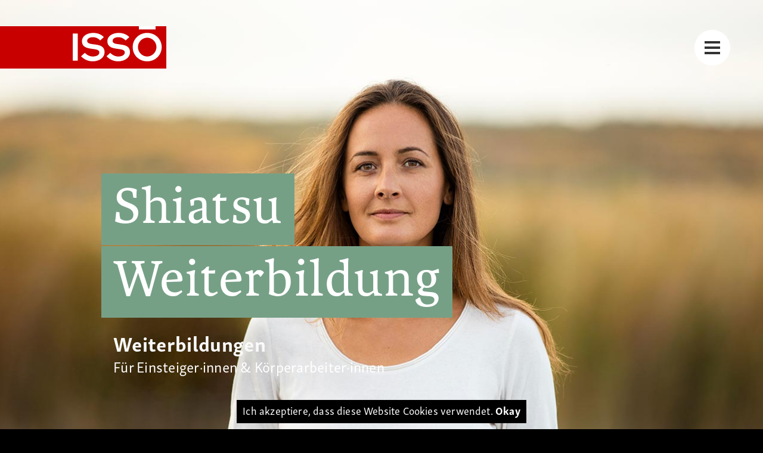

--- FILE ---
content_type: text/html; charset=UTF-8
request_url: https://shiatsu.at/shiatsu-weiterbildung/faszie-1-2023-11-24
body_size: 881833
content:
<!doctype html>
<html lang='de'>
<head>
  <meta charset='UTF-8'>
  <!--  <meta name='apple-mobile-web-app-status-bar-style' content='black-translucent'>-->
  
  
  <meta property='og:image' content='https://shiatsu.at/images/social_media_page_covers/social-media-shiatsu-weiterbildung.jpg'>
<meta property='og:image:width' content='1200' />
<meta property='og:image:height' content='630' />
  
  <meta name='viewport'
        content='width=device-width, user-scalable=no, initial-scale=1.0, maximum-scale=1.0, minimum-scale=1.0, viewport-fit=cover'>
        
       <!-- Google Analytics -->
<script src='/files/js/autotrack.js'></script>

<script>

(function(i,s,o,g,r,a,m){i['GoogleAnalyticsObject']=r;i[r]=i[r]||function(){
(i[r].q=i[r].q||[]).push(arguments)},i[r].l=1*new Date();a=s.createElement(o),
m=s.getElementsByTagName(o)[0];a.async=1;a.src=g;m.parentNode.insertBefore(a,m)
})(window,document,'script','https://www.google-analytics.com/analytics.js','ga');


ga('create', 'UA-800545-5', 'auto');
ga('set', 'anonymizeIp', true);
ga('require', 'urlChangeTracker');

ga('send', 'pageview');
</script>
<!-- End Google Analytics -->
  <meta http-equiv='X-UA-Compatible' content='ie=edge'>
  
  <link rel='stylesheet' href='https://use.typekit.net/ifu1eks.css'>
  <link rel='stylesheet' href='/files/css-isso.css?295'>

  <script src='//ajax.googleapis.com/ajax/libs/jquery/1.9.1/jquery.min.js'></script>


  <script type='text/javascript' src='/files/js-isso.js?295'></script>

  <script src='https://cdnjs.cloudflare.com/ajax/libs/gsap/1.20.3/TweenLite.min.js'></script>
  <script src='https://cdnjs.cloudflare.com/ajax/libs/gsap/1.20.3/TimelineLite.min.js'></script>
  <script src='https://cdnjs.cloudflare.com/ajax/libs/gsap/1.20.3/plugins/CSSPlugin.min.js'></script>
  <script src='https://cdnjs.cloudflare.com/ajax/libs/gsap/1.20.3/plugins/ScrollToPlugin.min.js'></script>
  <script src='https://cdnjs.cloudflare.com/ajax/libs/gsap/1.20.3/plugins/BezierPlugin.min.js'></script>
  <script src='https://cdnjs.cloudflare.com/ajax/libs/gsap/1.20.3/plugins/ColorPropsPlugin.min.js'></script>


  <script src='//cdnjs.cloudflare.com/ajax/libs/gsap/1.14.2/TweenMax.min.js'></script>

  <script src='/files/js/ScrollMagic/uncompressed/ScrollMagic.js'></script>
  <script src='/files/js/ScrollMagic/uncompressed/plugins/debug.addIndicators.js'></script>
  <script src='/files/js/ScrollMagic/uncompressed/plugins/animation.gsap.js'></script>
  <script src='/files/js/js-libary.js'></script>
  <script src='/files/js/jquery.mousewheel.min.js'></script>
  <script src='/files/js/jquery.scrollstop.min.js'></script>
  <script type='text/javascript' src='/files/js/jquery.validate.min.js'></script>
  <script type='text/javascript' src='/files/js/jquery.validate.additional-methods.min.js'></script>
  <script type='text/javascript' src='/files/js/nprogress-master/nprogress.js'></script>
  <link rel='stylesheet' href='/files/js/nprogress-master/nprogress.css'/>

  <script src='/files/js/spfjs-2.4.0-dist/spf.js'></script>
  
  <link rel="apple-touch-icon" sizes="180x180" href="/apple-touch-icon.png?v=kPxyd99kw4">
<link rel="icon" type="image/png" sizes="32x32" href="/favicon-32x32.png?v=kPxyd99kw4">
<link rel="icon" type="image/png" sizes="16x16" href="/favicon-16x16.png?v=kPxyd99kw4">
<link rel="manifest" href="/site.webmanifest?v=kPxyd99kw4">
<link rel="mask-icon" href="/safari-pinned-tab.svg?v=kPxyd99kw4" color="#c80000">
<link rel="shortcut icon" href="/favicon.ico?v=kPxyd99kw4">
<meta name="apple-mobile-web-app-title" content="ISS&Ouml;">
<meta name="application-name" content="ISS&Ouml;">
<meta name="msapplication-TileColor" content="#c80000">
<meta name="theme-color" content="#c80000">








</head>
<body  data-bgcolor='rgb(239, 245, 241)' >

<script>
  spf.init();
  
  // 2. This code loads the IFrame Player API code asynchronously.
		var tag = document.createElement('script');

		tag.src = "https://www.youtube.com/iframe_api";
		var firstScriptTag = document.getElementsByTagName('script')[0];
		firstScriptTag.parentNode.insertBefore(tag, firstScriptTag);
  
 
</script>
<div id='loadBG'>

<img src='/images/bgload/home.jpg' data-loadbg='' class='isHomeBgLoadImage' style='z-index: 3;  ; visibility: hidden; ' >

<img src='/images/assets_generic/white.jpg' data-loadbg='standorte' class='loadtowhite'  style='visibility: hidden;'>
<img src='/images/assets_generic/white.jpg' data-loadbg='impressum' class='loadtowhite'  style='visibility: hidden;'>
<img src='/images/assets_generic/white.jpg' data-loadbg='teilnahmeklauseln'  class='loadtowhite'  style='visibility: hidden;'>
<img src='/images/assets_generic/white.jpg' data-loadbg='praktikerliste'  class='loadtowhite'  style='visibility: hidden;'>

</div>
<div id='menu' class='menu_2021' >
  
<div class='menuButton'><div class='issoPadded'><div id='closeMenu' class='show buttonWrapper'><img src='/images/menu/button_close.svg'></div></div></div>

  <div id='menuScroll' >
    <div id='menuScrollBackground' >
      <div id='menuWrapper' >
      <div id='mainMenu2021'>
<div class='menuPart  anm-m'>
<div class='navElem homeSection homeElem  '  data-menulinkto='' ><a href='/'  class='isso-spf'  onclick='return issoSpfNaviageLink(this)'>Home</a></div>
<div class='navElem wirSection  '  data-menulinkto='wir' ><a href='/wir/'  class='isso-spf'  onclick='return issoSpfNaviageLink(this)'>Wir</a></div>
<div class='navElem wirSection  '  data-menulinkto='standorte' ><a href='/standorte/'  class='isso-spf'  onclick='return issoSpfNaviageLink(this)'>Standorte</a></div>
<div class='tabletAndLarger'>
<div class='menuSpacer'></div>
  <div class='navElem generalSection facebook'><a href='https://www.facebook.com/ShiatsuOesterreich' target='_blank'>Facebook</a></div>
<div class='navElem generalSection  '  data-menulinkto='praktikerliste' ><a href='/praktikerliste/'  class='isso-spf'  onclick='return issoSpfNaviageLink(this)'>Praktiker·innenliste</a></div>
<div class='navElem generalSection  '  data-menulinkto='teilnahmeklauseln' ><a href='/teilnahmeklauseln/'  class='isso-spf'  onclick='return issoSpfNaviageLink(this)'>Teilnahmeklauseln</a></div>
<div class='navElem generalSection  '  data-menulinkto='impressum' ><a href='/impressum/'  class='isso-spf'  onclick='return issoSpfNaviageLink(this)'>Impressum</a></div>
</div>
</div>
<div class='menuPart  anm-m '>
<div class='navElem shiatsuSection  '  data-menulinkto='shiatsu-ausbildung' ><a href='/shiatsu-ausbildung/'  class='isso-spf'  onclick='return issoSpfNaviageLink(this)'>Shiatsu Ausbildung</a></div>
<div class='navElem shiatsuSection active '  data-menulinkto='shiatsu-weiterbildung' ><a href='/shiatsu-weiterbildung/'  class='isso-spf'  onclick='return issoSpfNaviageLink(this)'>Shiatsu Weiterbildung</a></div>
<div class='navElem shiatsuSection  '  data-menulinkto='shin-so-shiatsu' ><a href='/shin-so-shiatsu/'  class='isso-spf'  onclick='return issoSpfNaviageLink(this)'>Shin So Shiatsu</a></div>
</div>
<div class='menuPart  anm-m '>
<div class='navElem cranioSection  '  data-menulinkto='craniosacrale-arbeit' ><a href='/craniosacrale-arbeit/'  class='isso-spf'  onclick='return issoSpfNaviageLink(this)'>Craniosacrale Arbeit</a></div>
<div class='navElem faszieSection  '  data-menulinkto='faszie-gewebeintelligenz' ><a href='/faszie-gewebeintelligenz/'  class='isso-spf'  onclick='return issoSpfNaviageLink(this)'>Faszie & Gewebeintelligenz</a></div>
<div class='navElem quantumSection  '  data-menulinkto='quantum-bodywork' ><a href='/quantum-bodywork/'  class='isso-spf'  onclick='return issoSpfNaviageLink(this)'>Quantum Bodywork</a></div>
<div class='menuSpacer'></div>
<div class='navElem ikaSection  '  data-menulinkto='integrative-koerperarbeit' ><a href='/integrative-koerperarbeit/'  class='isso-spf'  onclick='return issoSpfNaviageLink(this)'>Integrative Körperarbeit</a></div>
<div class='navElem spiralSection  '  data-menulinkto='spiraldynamik' ><a href='/spiraldynamik/'  class='isso-spf'  onclick='return issoSpfNaviageLink(this)'>Spiraldynamik&#174;</a></div>
<div class='navElem thaiSection  '  data-menulinkto='thai-yoga' ><a href='/thai-yoga/'  class='isso-spf'  onclick='return issoSpfNaviageLink(this)'>Thai Yoga K&ouml;rperarbeit</a></div>
<div class='navElem tierSection  '  data-menulinkto='shiatsu-fuer-pferde' ><a href='/shiatsu-fuer-pferde/'  class='isso-spf'  onclick='return issoSpfNaviageLink(this)'>Shiatsu für Pferde</a></div>
</div>
<div class='menuPart  anm-m  phoneOnly'>
  <div class='navElem generalSection facebook'><a href='https://www.facebook.com/ShiatsuOesterreich' target='_blank'>Facebook</a></div>
<div class='navElem generalSection  '  data-menulinkto='praktikerliste' ><a href='/praktikerliste/'  class='isso-spf'  onclick='return issoSpfNaviageLink(this)'>Praktiker·innenliste</a></div>
<div class='navElem generalSection  '  data-menulinkto='teilnahmeklauseln' ><a href='/teilnahmeklauseln/'  class='isso-spf'  onclick='return issoSpfNaviageLink(this)'>Teilnahmeklauseln</a></div>
<div class='navElem generalSection  '  data-menulinkto='impressum' ><a href='/impressum/'  class='isso-spf'  onclick='return issoSpfNaviageLink(this)'>Impressum</a></div>
</div>

</div>

  </div>
  </div>
  <div id='menuBackground' class='shiatsuSection'  style='bottom: 100%;' ></div>
  </div>
  
  
  
  
  <script>
  var menuContent = "\n<div class='menuButton'><div class='issoPadded'><div id='closeMenu' class='show buttonWrapper'><img src='\/images\/menu\/button_close.svg'><\/div><\/div><\/div>\n\n  <div id='menuScroll' >\n    <div id='menuScrollBackground' >\n      <div id='menuWrapper' >\n      <div id='mainMenu2021'>\n<div class='menuPart  anm-m'>\n<div class='navElem homeSection homeElem  '  data-menulinkto='' ><a href='\/'  class='isso-spf'  onclick='return issoSpfNaviageLink(this)'>Home<\/a><\/div>\n<div class='navElem wirSection  '  data-menulinkto='wir' ><a href='\/wir\/'  class='isso-spf'  onclick='return issoSpfNaviageLink(this)'>Wir<\/a><\/div>\n<div class='navElem wirSection  '  data-menulinkto='standorte' ><a href='\/standorte\/'  class='isso-spf'  onclick='return issoSpfNaviageLink(this)'>Standorte<\/a><\/div>\n<div class='tabletAndLarger'>\n<div class='menuSpacer'><\/div>\n  <div class='navElem generalSection facebook'><a href='https:\/\/www.facebook.com\/ShiatsuOesterreich' target='_blank'>Facebook<\/a><\/div>\n<div class='navElem generalSection  '  data-menulinkto='praktikerliste' ><a href='\/praktikerliste\/'  class='isso-spf'  onclick='return issoSpfNaviageLink(this)'>Praktiker\u00b7innenliste<\/a><\/div>\n<div class='navElem generalSection  '  data-menulinkto='teilnahmeklauseln' ><a href='\/teilnahmeklauseln\/'  class='isso-spf'  onclick='return issoSpfNaviageLink(this)'>Teilnahmeklauseln<\/a><\/div>\n<div class='navElem generalSection  '  data-menulinkto='impressum' ><a href='\/impressum\/'  class='isso-spf'  onclick='return issoSpfNaviageLink(this)'>Impressum<\/a><\/div>\n<\/div>\n<\/div>\n<div class='menuPart  anm-m '>\n<div class='navElem shiatsuSection  '  data-menulinkto='shiatsu-ausbildung' ><a href='\/shiatsu-ausbildung\/'  class='isso-spf'  onclick='return issoSpfNaviageLink(this)'>Shiatsu Ausbildung<\/a><\/div>\n<div class='navElem shiatsuSection active '  data-menulinkto='shiatsu-weiterbildung' ><a href='\/shiatsu-weiterbildung\/'  class='isso-spf'  onclick='return issoSpfNaviageLink(this)'>Shiatsu Weiterbildung<\/a><\/div>\n<div class='navElem shiatsuSection  '  data-menulinkto='shin-so-shiatsu' ><a href='\/shin-so-shiatsu\/'  class='isso-spf'  onclick='return issoSpfNaviageLink(this)'>Shin So Shiatsu<\/a><\/div>\n<\/div>\n<div class='menuPart  anm-m '>\n<div class='navElem cranioSection  '  data-menulinkto='craniosacrale-arbeit' ><a href='\/craniosacrale-arbeit\/'  class='isso-spf'  onclick='return issoSpfNaviageLink(this)'>Craniosacrale Arbeit<\/a><\/div>\n<div class='navElem faszieSection  '  data-menulinkto='faszie-gewebeintelligenz' ><a href='\/faszie-gewebeintelligenz\/'  class='isso-spf'  onclick='return issoSpfNaviageLink(this)'>Faszie & Gewebeintelligenz<\/a><\/div>\n<div class='navElem quantumSection  '  data-menulinkto='quantum-bodywork' ><a href='\/quantum-bodywork\/'  class='isso-spf'  onclick='return issoSpfNaviageLink(this)'>Quantum Bodywork<\/a><\/div>\n<div class='menuSpacer'><\/div>\n<div class='navElem ikaSection  '  data-menulinkto='integrative-koerperarbeit' ><a href='\/integrative-koerperarbeit\/'  class='isso-spf'  onclick='return issoSpfNaviageLink(this)'>Integrative K\u00f6rperarbeit<\/a><\/div>\n<div class='navElem spiralSection  '  data-menulinkto='spiraldynamik' ><a href='\/spiraldynamik\/'  class='isso-spf'  onclick='return issoSpfNaviageLink(this)'>Spiraldynamik&#174;<\/a><\/div>\n<div class='navElem thaiSection  '  data-menulinkto='thai-yoga' ><a href='\/thai-yoga\/'  class='isso-spf'  onclick='return issoSpfNaviageLink(this)'>Thai Yoga K&ouml;rperarbeit<\/a><\/div>\n<div class='navElem tierSection  '  data-menulinkto='shiatsu-fuer-pferde' ><a href='\/shiatsu-fuer-pferde\/'  class='isso-spf'  onclick='return issoSpfNaviageLink(this)'>Shiatsu f\u00fcr Pferde<\/a><\/div>\n<\/div>\n<div class='menuPart  anm-m  phoneOnly'>\n  <div class='navElem generalSection facebook'><a href='https:\/\/www.facebook.com\/ShiatsuOesterreich' target='_blank'>Facebook<\/a><\/div>\n<div class='navElem generalSection  '  data-menulinkto='praktikerliste' ><a href='\/praktikerliste\/'  class='isso-spf'  onclick='return issoSpfNaviageLink(this)'>Praktiker\u00b7innenliste<\/a><\/div>\n<div class='navElem generalSection  '  data-menulinkto='teilnahmeklauseln' ><a href='\/teilnahmeklauseln\/'  class='isso-spf'  onclick='return issoSpfNaviageLink(this)'>Teilnahmeklauseln<\/a><\/div>\n<div class='navElem generalSection  '  data-menulinkto='impressum' ><a href='\/impressum\/'  class='isso-spf'  onclick='return issoSpfNaviageLink(this)'>Impressum<\/a><\/div>\n<\/div>\n\n<\/div>\n\n  <\/div>\n  <\/div>\n  <div id='menuBackground' class='shiatsuSection'  style='bottom: 100%;' ><\/div>\n  <\/div>\n  \n  ";
</script>
  

</div>


<div id='cookieWarning'  style='visibility: hidden;' onclick='fadeOutCookieWarning()'><div class='textWrapper'><p>Ich akzeptiere, dass diese Website <span class='phoneOnly'><br></span>Cookies verwendet. <span class='bold'>Okay</span></p></div></div><script>fadeInCookieWarning();</script>

<div id="issoMenuOpen">
<div class="menuButton">
		<div class="issoPadded">
			<div id="openMenu" class="show buttonWrapper">
				<svg xmlns="http://www.w3.org/2000/svg" xmlns:xlink="http://www.w3.org/1999/xlink" version="1.1" id="Layer_1" x="0px" y="0px" viewBox="0 0 60 60" style="enable-background:new 0 0 60 60;" xml:space="preserve">
<style type="text/css">
	.st0{fill:#333333;}
	.st1{fill:#FFFFFF;}
</style>
					<path class="st0" d="M30,3.3c14.7,0,26.7,11.9,26.7,26.7c0,14.7-11.9,26.7-26.7,26.7c-14.7,0-26.7-12-26.7-26.7S15.3,3.3,30,3.3z"/>
					<path class="st1" d="M30,0C13.4,0,0,13.4,0,30s13.4,30,30,30s30-13.4,30-30S46.6,0,30,0z M43,41H17v-4h26V41z M43,32H17v-4h26V32z   M43,23H17v-4h26V23z"/>
</svg>

			</div>
		</div>
	</div>
</div>
<div id="issoSpf">
<div id="isso">

	<div id="shiatsuausbildung">
		<div class="videoBg"></div>

		<div class="introVideo">
			<div class="videoTrigger"></div>
			<div class="videoWrapper">
        <img class="videoImage" src='/images/weiterbildung/shiatsu-weiterbildung-intro.jpg'
             srcset='/images/weiterbildung/shiatsu-weiterbildung-intro@2x.jpg 2x'>

				<div class="text issoSidePadding">
					<div class="issoPadded">
						<div class="heading"><h1 class="shiatsuSection">Shiatsu</h1><br>
							<h1 class="shiatsuSection ">Weiterbildung</h1></div>
						<div class="slogan "><h2>Weiterbildungen</h2>
							<p>Für Einsteiger·innen & Körperarbeiter·innen</p></div>
					</div>
				</div>
				<div class="issoLogo"><a href="/"   class='isso-spfinline'><img src="/images/assets_generic/logo_issoe.svg"></a></div>
			</div>
		</div>
		<script>
        introVideoMagick(".introVideo");
		</script>

			<script>
        scrollMagics['ausbildungControler'] = new ScrollMagic.Controller();

        siteState['wb-standort'] = "";
        siteState['wb-referent'] = "";

      </script>

		

		<div class="kursListe kursListe1 shiatsuSection weiterbildungSection"    data-bgcolor="#eff5f1">
			<div class="kursListeContent">
				<div class="kursLine kursLineForMonthStart"></div>

        <div id="wbData">
				<div class='weiterbildungKursWrapper even'>
<div id='month_kurs__end' ></div>
<div class='kurs firstOne minor forMonth' id='month_kurs_1_2026' data-monthdisplayed='1/2026'>
    <div class='titleWrapper'>
        <div class='dotTag left '><div class='titleTag left'>
            <div class='titleText'>1/2026</div></div></div>
    </div>
       
        </div>
        
   

			
		<div class='kurs  minor minorDetailed giw' id='kurs_SHUEA_SHUEA-I202601' style='background: transparent' data-title='Lenker- und Konzeptionsgefäß am 23.01.2026' data-kursurl='lenker-und-konzeptionsgefaesz-2026-01-23'>
    <div class='titleWrapper' onclick='openKurs(this)'>
        <div class='dotTag left'><div class='titleTag left'>
            <div class='titleText'>Lenker- und Konzeptionsgefäß</div><div class='titleDetails'><span class='ortLabel'>Innsbruck</span><span class='phoneOnly'><br></span> <span class='terminImTitel'>Fr, 23.1.</span></div></div></div>
    </div>
    <div class='detailsWrapper ' style='height: 0;'>
    		
        <div class='beschreibung' data-classselector='kurs.open .beschreibung'>
            <div class='tabWrapper desktopUmgedreht ' id='kurs_SHUEA_SHUEA-I202601_beschreibung'>
                <div class='tab1 tab'>
                    <div class='textOutFaded'>
                        <div class='issoSidePadding textInFade text'><div class='issoPadded'>
                            <h3>Übungsabende (3h)&nbsp;&nbsp;·&nbsp;&nbsp;Für Studierende und Praktiker·innen</h3>
                    <p>Übungsabende finden ab 4 Teilnehmer·innen statt. 20 Übungsabende können die 3 verpflichtenden Sonderseminare in der Ausbildung ersetzen.&nbsp;<img src="/images/assets_generic/read_more_arrow_right_gray.svg" class="readMoreArrow" onclick="readMoreArrowSecondTab(this)"><br><br>


                     </p>  
                            
                        </div> </div>
                    </div>

                </div>
                <div class='tab2 tab'>
                    <div class='textOutFaded'>
                        <div class='text textInFade issoSidePadding'>
                            <div class='issoPadded'>
                                <h3>Mit Trainer·innen der ISSÖ</h3> <p>
                      Das Honorar der Übungsabende in Höhe von € 25 pro Person ist direkt an die zuständigen Lehrenden zu bezahlen. Der Abend dauert 3 Stunden und findet in den Räumlichkeiten der Schule statt.</p>
                            </div></div>

                    </div>
                </div></div>
            <div class='tabBullets onWhite '>

                <div class='bulletWrapper' data-jsselector='.kurs.open .beschreibung .tabWrapper'>

                    <div class='bullet bullet1' onclick='bulletClicked(this)' data-bulletnumber='1'>
                        <div class='circle' style='background: #000000'></div>
                    </div>
                    <div class='bullet bullet2' onclick='bulletClicked(this)' data-bulletnumber='2'>
                        <div class='circle'></div>
                    </div>
                </div>
            </div>
        </div>
        
        
        <div class='terminliste containsSizeLhasSecondTermin'>
            <div class='tabWrapper'  id='SHUEA_tabWrapper'>
                <div class='terminListeCenterer'></div>
                <div class='tab '>
										
                    <div class='terminBlock datenboxL '  id='kurs_SHUEA_SHUEA-I202601__SHUEA-I202601_block' onclick="openTermin('kurs_SHUEA_SHUEA-I202601__SHUEA-I202601')">
                    
                        <div class='ort'>
                            <img src='/images/standorte/kurse-locations-innsbruck.jpg'
                                 srcset='/images/standorte/kurse-locations-innsbruck@2x.jpg 2x'>
                            <div class='ortName'>Innsbruck</div>
                        </div>
                        <div class='daten'>
                            <div class='datumBlock'>
                                <div class='datum start'>
                                    <div class='tag'>23</div>
                                    <div class='monat'>JÄN</div>
                                    <div class='jahr'>2026</div>
                                </div>
                           
                            </div>
                            <div class='uhrzeitBlock'>
                                <div class='uhrzeit start eintaegig'>
                                    <div class='tag'>Fr</div>
                                    <div class='zeit'>18:00 - 21:00</div>
                                </div>
                            </div>
                            <div class='datenBox'>Lenker- und Konzeptionsgefäß mit I. Fröhlich<div class='preis'>€ 25</div></div>

                        </div>
                        </div>
                    </div><div class='tab hasSecondTermin'>
										
                    <div class='terminBlock datenboxLhasSecondTermin '  id='kurs_SHUEA_SHUEA-I202601__SHUEA-L202603_block' onclick="openTermin('kurs_SHUEA_SHUEA-I202601__SHUEA-L202603')">
                    <div class='moreTermineText'>Weitere Termine:</div>
                        <div class='ort'>
                            <img src='/images/standorte/kurse-locations-linz.jpg'
                                 srcset='/images/standorte/kurse-locations-linz@2x.jpg 2x'>
                            <div class='ortName'>Linz</div>
                        </div>
                        <div class='daten'>
                            <div class='datumBlock'>
                                <div class='datum start'>
                                    <div class='tag'>02</div>
                                    <div class='monat'>FEB</div>
                                    <div class='jahr'>2026</div>
                                </div>
                           
                            </div>
                            <div class='uhrzeitBlock'>
                                <div class='uhrzeit start eintaegig'>
                                    <div class='tag'>Mo</div>
                                    <div class='zeit'>18:00 - 21:00</div>
                                </div>
                            </div>
                            <div class='datenBox'>Techniken und Ernährung der Wirbelsäule mit R. Zeillinger<div class='preis'>€ 25</div></div>

                        </div>
                        </div>
                    </div><div class='tab '>
										
                    <div class='terminBlock datenboxL '  id='kurs_SHUEA_SHUEA-I202601__SHUEA-G202602_block' onclick="openTermin('kurs_SHUEA_SHUEA-I202601__SHUEA-G202602')">
                    
                        <div class='ort'>
                            <img src='/images/standorte/kurse-locations-graz.jpg'
                                 srcset='/images/standorte/kurse-locations-graz@2x.jpg 2x'>
                            <div class='ortName'>Graz</div>
                        </div>
                        <div class='daten'>
                            <div class='datumBlock'>
                                <div class='datum start'>
                                    <div class='tag'>10</div>
                                    <div class='monat'>FEB</div>
                                    <div class='jahr'>2026</div>
                                </div>
                           
                            </div>
                            <div class='uhrzeitBlock'>
                                <div class='uhrzeit start eintaegig'>
                                    <div class='tag'>Di</div>
                                    <div class='zeit'>18:00 - 21:00</div>
                                </div>
                            </div>
                            <div class='datenBox'>Arbeiten mit Lenker- und Konzeptionsgefäß mit A. Hagyó<div class='preis'>€ 25</div></div>

                        </div>
                        </div>
                    </div><div class='tab '>
										
                    <div class='terminBlock datenboxL '  id='kurs_SHUEA_SHUEA-I202601__SHUEA-I202602_block' onclick="openTermin('kurs_SHUEA_SHUEA-I202601__SHUEA-I202602')">
                    
                        <div class='ort'>
                            <img src='/images/standorte/kurse-locations-innsbruck.jpg'
                                 srcset='/images/standorte/kurse-locations-innsbruck@2x.jpg 2x'>
                            <div class='ortName'>Innsbruck</div>
                        </div>
                        <div class='daten'>
                            <div class='datumBlock'>
                                <div class='datum start'>
                                    <div class='tag'>17</div>
                                    <div class='monat'>FEB</div>
                                    <div class='jahr'>2026</div>
                                </div>
                           
                            </div>
                            <div class='uhrzeitBlock'>
                                <div class='uhrzeit start eintaegig'>
                                    <div class='tag'>Di</div>
                                    <div class='zeit'>18:00 - 21:00</div>
                                </div>
                            </div>
                            <div class='datenBox'>Seitenlage im Shiatsu mit I. Fröhlich<div class='preis'>€ 25</div></div>

                        </div>
                        </div>
                    </div><div class='tab '>
										
                    <div class='terminBlock datenboxL '  id='kurs_SHUEA_SHUEA-I202601__SHUEA-G202603_block' onclick="openTermin('kurs_SHUEA_SHUEA-I202601__SHUEA-G202603')">
                    
                        <div class='ort'>
                            <img src='/images/standorte/kurse-locations-graz.jpg'
                                 srcset='/images/standorte/kurse-locations-graz@2x.jpg 2x'>
                            <div class='ortName'>Graz</div>
                        </div>
                        <div class='daten'>
                            <div class='datumBlock'>
                                <div class='datum start'>
                                    <div class='tag'>10</div>
                                    <div class='monat'>MÄR</div>
                                    <div class='jahr'>2026</div>
                                </div>
                           
                            </div>
                            <div class='uhrzeitBlock'>
                                <div class='uhrzeit start eintaegig'>
                                    <div class='tag'>Di</div>
                                    <div class='zeit'>18:00 - 21:00</div>
                                </div>
                            </div>
                            <div class='datenBox'>HWS und Schulter (Level III) mit A. Roupec<div class='preis'>€ 25</div></div>

                        </div>
                        </div>
                    </div><div class='tab '>
										
                    <div class='terminBlock datenboxL '  id='kurs_SHUEA_SHUEA-I202601__SHUEA-G202604_block' onclick="openTermin('kurs_SHUEA_SHUEA-I202601__SHUEA-G202604')">
                    
                        <div class='ort'>
                            <img src='/images/standorte/kurse-locations-graz.jpg'
                                 srcset='/images/standorte/kurse-locations-graz@2x.jpg 2x'>
                            <div class='ortName'>Graz</div>
                        </div>
                        <div class='daten'>
                            <div class='datumBlock'>
                                <div class='datum start'>
                                    <div class='tag'>21</div>
                                    <div class='monat'>APR</div>
                                    <div class='jahr'>2026</div>
                                </div>
                           
                            </div>
                            <div class='uhrzeitBlock'>
                                <div class='uhrzeit start eintaegig'>
                                    <div class='tag'>Di</div>
                                    <div class='zeit'>18:00 - 21:00</div>
                                </div>
                            </div>
                            <div class='datenBox'>Wachstum und Entfaltung im Holzelement mit G. Schlacher-Fritz<div class='preis'>€ 25</div></div>

                        </div>
                        </div>
                    </div><div class='tab '>
										
                    <div class='terminBlock datenboxL '  id='kurs_SHUEA_SHUEA-I202601__SHUEA-G202605_block' onclick="openTermin('kurs_SHUEA_SHUEA-I202601__SHUEA-G202605')">
                    
                        <div class='ort'>
                            <img src='/images/standorte/kurse-locations-graz.jpg'
                                 srcset='/images/standorte/kurse-locations-graz@2x.jpg 2x'>
                            <div class='ortName'>Graz</div>
                        </div>
                        <div class='daten'>
                            <div class='datumBlock'>
                                <div class='datum start'>
                                    <div class='tag'>12</div>
                                    <div class='monat'>MAI</div>
                                    <div class='jahr'>2026</div>
                                </div>
                           
                            </div>
                            <div class='uhrzeitBlock'>
                                <div class='uhrzeit start eintaegig'>
                                    <div class='tag'>Di</div>
                                    <div class='zeit'>18:00 - 21:00</div>
                                </div>
                            </div>
                            <div class='datenBox'>Masunagas im Feinschliff mit A. Roupec<div class='preis'>€ 25</div></div>

                        </div>
                        </div>
                    </div><div class='tab '>
										
                    <div class='terminBlock datenboxL '  id='kurs_SHUEA_SHUEA-I202601__SHUEA-G202606_block' onclick="openTermin('kurs_SHUEA_SHUEA-I202601__SHUEA-G202606')">
                    
                        <div class='ort'>
                            <img src='/images/standorte/kurse-locations-graz.jpg'
                                 srcset='/images/standorte/kurse-locations-graz@2x.jpg 2x'>
                            <div class='ortName'>Graz</div>
                        </div>
                        <div class='daten'>
                            <div class='datumBlock'>
                                <div class='datum start'>
                                    <div class='tag'>09</div>
                                    <div class='monat'>JUN</div>
                                    <div class='jahr'>2026</div>
                                </div>
                           
                            </div>
                            <div class='uhrzeitBlock'>
                                <div class='uhrzeit start eintaegig'>
                                    <div class='tag'>Di</div>
                                    <div class='zeit'>18:00 - 21:00</div>
                                </div>
                            </div>
                            <div class='datenBox'>Easy Summer Rocking! mit A. Kunze<div class='preis'>€ 25</div></div>

                        </div>
                        </div>
                    </div>
                
                
                <div class='terminListeCenterer'></div>
            </div>
            <div class='tabNavigator'>
                <div  class='buttonWrapper left' onclick='navigateTabWrapper(this, -1)'><img src='/images/assets_page-specific/shiatsu-ausbildung/button_arrow_left_opaque_shiaus.svg'></div>
                <div  class='buttonWrapper right' onclick='navigateTabWrapper(this, 1)'><img src='/images/assets_page-specific/shiatsu-ausbildung/button_arrow_right_opaque_shiaus.svg'></div>
            </div>
            
        </div>
        <div class='bitteTerminWaehlen'>Wähle einen Termin aus, um dich anzumelden.</div>

        <div class='terminDetails keinTeiltermineVorhanden notImGange' style='height: 0; opacity: 0;' id='kurs_SHUEA_SHUEA-I202601__SHUEA-I202601_details' data-semnr='SHUEA-I202601'>
            
           
                      

            <div class='anmeldung'>
    <form autocomplete='on'>
        <div class='textInputs twoCollumInputs'>
            <div class='leftFormBlock'>
                <div class='inputBlock'>
                    <label for='vorname'>Vorname</label><input type='text' name='vorname' value='' autocomplete='given-name'>
                </div>

                <div class='inputBlock'>
                    <label for='nachname'>Nachname</label><input type='text' name='nachname' value=''  autocomplete='family-name'>
                </div>

                <div class='inputBlock'>
                    <label for='strasse'>Straße</label><input type='text' value='' name='strasse'  autocomplete='address-line1'>
                </div>

                <div class='inputBlock'>
                    <label for='plz'>PLZ</label><input type='text' value='' name='plz'  autocomplete='postal-code'>
                </div>

                <div class='inputBlock'>
                    <label for='ort'>Ort</label><input type='text' value='' name='ort'  autocomplete='address-level2'>
                </div>
            </div>
            <div class='rightFormBlock'>

                <div class='inputBlock'>
                    <label for='land'>Land</label><input type='text' value='' name='land'  autocomplete='country-name'>
                </div>
                <div class='inputBlock'>
                    <label for='telefon'>Telefon</label><input type='text' value='' name='telefon'   autocomplete='tel'>
                </div>

                <div class='inputBlock'>
                    <label for='email'>E-Mail</label><input type='text' name='email' value=''   autocomplete='email'>
                </div>

                <div class='inputBlock'>
                    <label for='geburtsdatum'>Geboren</label><input type='text' name='geburtsdatum' value=''   autocomplete='bday'>
                </div>


                <div class='inputBlock'>
                    <label for='kommentar'>Kommentar</label><input type='text' name='kommentar'>
                </div>
            </div>
        </div>

        <div class='checkboxInputs twoCollumInputs'>
            <div class='leftFormBlock'>
                <div class='inputBlock forCheckbox'>
                    <input type='checkbox' class='checkbox' name='rememberme'
                           id='kurs_SHUEA_SHUEA-I202601__SHUEA-I202601_rememberme' value='1'
                           ><label for='kurs_SHUEA_SHUEA-I202601__SHUEA-I202601_rememberme' class='forCheckbox'></label>
                    <label for='kurs_SHUEA_SHUEA-I202601__SHUEA-I202601_rememberme' class='forCheckbox right'>Anmeldedaten merken</label><span class='infoIcon'><span class='infoText'>Die Daten werden lokal in deinem Browser hinterlegt und bei der nächsten Anmeldung automatisch vorausgefüllt.</span></span>
                </div>
            </div>
            <div class='rightFormBlock'>

                <div class='inputBlock forCheckbox'>
                    <input type='checkbox' class='checkbox' name='tlnkl'
                           id='kurs_SHUEA_SHUEA-I202601__SHUEA-I202601_tlnkl'  value='1'
                    ><label for='kurs_SHUEA_SHUEA-I202601__SHUEA-I202601_tlnkl' class='forCheckbox'></label>
                    <label for='kurs_SHUEA_SHUEA-I202601__SHUEA-I202601_tlnkl' class='forCheckbox right'><a target='_blank' href='/teilnahmeklauseln/shiatsu'> Teilnahmeklauseln</a> <span class='phoneOnly'><br></span>akzeptieren</label>

                </div>
            </div>
        </div>

        <div class='submitWrapper'>
            <div class='submit' onclick='anmeldungSubmitButton(this)'>Verbindlich anmelden</div>
        </div>
        <div class='legal'>Alle Preise umsatzsteuerbefreit</div>

    </form>
</div>

        </div><div class='terminDetails keinTeiltermineVorhanden notImGange' style='height: 0; opacity: 0;' id='kurs_SHUEA_SHUEA-I202601__SHUEA-L202603_details' data-semnr='SHUEA-L202603'>
            
           
                      

            <div class='anmeldung'>
    <form autocomplete='on'>
        <div class='textInputs twoCollumInputs'>
            <div class='leftFormBlock'>
                <div class='inputBlock'>
                    <label for='vorname'>Vorname</label><input type='text' name='vorname' value='' autocomplete='given-name'>
                </div>

                <div class='inputBlock'>
                    <label for='nachname'>Nachname</label><input type='text' name='nachname' value=''  autocomplete='family-name'>
                </div>

                <div class='inputBlock'>
                    <label for='strasse'>Straße</label><input type='text' value='' name='strasse'  autocomplete='address-line1'>
                </div>

                <div class='inputBlock'>
                    <label for='plz'>PLZ</label><input type='text' value='' name='plz'  autocomplete='postal-code'>
                </div>

                <div class='inputBlock'>
                    <label for='ort'>Ort</label><input type='text' value='' name='ort'  autocomplete='address-level2'>
                </div>
            </div>
            <div class='rightFormBlock'>

                <div class='inputBlock'>
                    <label for='land'>Land</label><input type='text' value='' name='land'  autocomplete='country-name'>
                </div>
                <div class='inputBlock'>
                    <label for='telefon'>Telefon</label><input type='text' value='' name='telefon'   autocomplete='tel'>
                </div>

                <div class='inputBlock'>
                    <label for='email'>E-Mail</label><input type='text' name='email' value=''   autocomplete='email'>
                </div>

                <div class='inputBlock'>
                    <label for='geburtsdatum'>Geboren</label><input type='text' name='geburtsdatum' value=''   autocomplete='bday'>
                </div>


                <div class='inputBlock'>
                    <label for='kommentar'>Kommentar</label><input type='text' name='kommentar'>
                </div>
            </div>
        </div>

        <div class='checkboxInputs twoCollumInputs'>
            <div class='leftFormBlock'>
                <div class='inputBlock forCheckbox'>
                    <input type='checkbox' class='checkbox' name='rememberme'
                           id='kurs_SHUEA_SHUEA-I202601__SHUEA-L202603_rememberme' value='1'
                           ><label for='kurs_SHUEA_SHUEA-I202601__SHUEA-L202603_rememberme' class='forCheckbox'></label>
                    <label for='kurs_SHUEA_SHUEA-I202601__SHUEA-L202603_rememberme' class='forCheckbox right'>Anmeldedaten merken</label><span class='infoIcon'><span class='infoText'>Die Daten werden lokal in deinem Browser hinterlegt und bei der nächsten Anmeldung automatisch vorausgefüllt.</span></span>
                </div>
            </div>
            <div class='rightFormBlock'>

                <div class='inputBlock forCheckbox'>
                    <input type='checkbox' class='checkbox' name='tlnkl'
                           id='kurs_SHUEA_SHUEA-I202601__SHUEA-L202603_tlnkl'  value='1'
                    ><label for='kurs_SHUEA_SHUEA-I202601__SHUEA-L202603_tlnkl' class='forCheckbox'></label>
                    <label for='kurs_SHUEA_SHUEA-I202601__SHUEA-L202603_tlnkl' class='forCheckbox right'><a target='_blank' href='/teilnahmeklauseln/shiatsu'> Teilnahmeklauseln</a> <span class='phoneOnly'><br></span>akzeptieren</label>

                </div>
            </div>
        </div>

        <div class='submitWrapper'>
            <div class='submit' onclick='anmeldungSubmitButton(this)'>Verbindlich anmelden</div>
        </div>
        <div class='legal'>Alle Preise umsatzsteuerbefreit</div>

    </form>
</div>

        </div><div class='terminDetails keinTeiltermineVorhanden notImGange' style='height: 0; opacity: 0;' id='kurs_SHUEA_SHUEA-I202601__SHUEA-G202602_details' data-semnr='SHUEA-G202602'>
            
           
                      

            <div class='anmeldung'>
    <form autocomplete='on'>
        <div class='textInputs twoCollumInputs'>
            <div class='leftFormBlock'>
                <div class='inputBlock'>
                    <label for='vorname'>Vorname</label><input type='text' name='vorname' value='' autocomplete='given-name'>
                </div>

                <div class='inputBlock'>
                    <label for='nachname'>Nachname</label><input type='text' name='nachname' value=''  autocomplete='family-name'>
                </div>

                <div class='inputBlock'>
                    <label for='strasse'>Straße</label><input type='text' value='' name='strasse'  autocomplete='address-line1'>
                </div>

                <div class='inputBlock'>
                    <label for='plz'>PLZ</label><input type='text' value='' name='plz'  autocomplete='postal-code'>
                </div>

                <div class='inputBlock'>
                    <label for='ort'>Ort</label><input type='text' value='' name='ort'  autocomplete='address-level2'>
                </div>
            </div>
            <div class='rightFormBlock'>

                <div class='inputBlock'>
                    <label for='land'>Land</label><input type='text' value='' name='land'  autocomplete='country-name'>
                </div>
                <div class='inputBlock'>
                    <label for='telefon'>Telefon</label><input type='text' value='' name='telefon'   autocomplete='tel'>
                </div>

                <div class='inputBlock'>
                    <label for='email'>E-Mail</label><input type='text' name='email' value=''   autocomplete='email'>
                </div>

                <div class='inputBlock'>
                    <label for='geburtsdatum'>Geboren</label><input type='text' name='geburtsdatum' value=''   autocomplete='bday'>
                </div>


                <div class='inputBlock'>
                    <label for='kommentar'>Kommentar</label><input type='text' name='kommentar'>
                </div>
            </div>
        </div>

        <div class='checkboxInputs twoCollumInputs'>
            <div class='leftFormBlock'>
                <div class='inputBlock forCheckbox'>
                    <input type='checkbox' class='checkbox' name='rememberme'
                           id='kurs_SHUEA_SHUEA-I202601__SHUEA-G202602_rememberme' value='1'
                           ><label for='kurs_SHUEA_SHUEA-I202601__SHUEA-G202602_rememberme' class='forCheckbox'></label>
                    <label for='kurs_SHUEA_SHUEA-I202601__SHUEA-G202602_rememberme' class='forCheckbox right'>Anmeldedaten merken</label><span class='infoIcon'><span class='infoText'>Die Daten werden lokal in deinem Browser hinterlegt und bei der nächsten Anmeldung automatisch vorausgefüllt.</span></span>
                </div>
            </div>
            <div class='rightFormBlock'>

                <div class='inputBlock forCheckbox'>
                    <input type='checkbox' class='checkbox' name='tlnkl'
                           id='kurs_SHUEA_SHUEA-I202601__SHUEA-G202602_tlnkl'  value='1'
                    ><label for='kurs_SHUEA_SHUEA-I202601__SHUEA-G202602_tlnkl' class='forCheckbox'></label>
                    <label for='kurs_SHUEA_SHUEA-I202601__SHUEA-G202602_tlnkl' class='forCheckbox right'><a target='_blank' href='/teilnahmeklauseln/shiatsu'> Teilnahmeklauseln</a> <span class='phoneOnly'><br></span>akzeptieren</label>

                </div>
            </div>
        </div>

        <div class='submitWrapper'>
            <div class='submit' onclick='anmeldungSubmitButton(this)'>Verbindlich anmelden</div>
        </div>
        <div class='legal'>Alle Preise umsatzsteuerbefreit</div>

    </form>
</div>

        </div><div class='terminDetails keinTeiltermineVorhanden notImGange' style='height: 0; opacity: 0;' id='kurs_SHUEA_SHUEA-I202601__SHUEA-I202602_details' data-semnr='SHUEA-I202602'>
            
           
                      

            <div class='anmeldung'>
    <form autocomplete='on'>
        <div class='textInputs twoCollumInputs'>
            <div class='leftFormBlock'>
                <div class='inputBlock'>
                    <label for='vorname'>Vorname</label><input type='text' name='vorname' value='' autocomplete='given-name'>
                </div>

                <div class='inputBlock'>
                    <label for='nachname'>Nachname</label><input type='text' name='nachname' value=''  autocomplete='family-name'>
                </div>

                <div class='inputBlock'>
                    <label for='strasse'>Straße</label><input type='text' value='' name='strasse'  autocomplete='address-line1'>
                </div>

                <div class='inputBlock'>
                    <label for='plz'>PLZ</label><input type='text' value='' name='plz'  autocomplete='postal-code'>
                </div>

                <div class='inputBlock'>
                    <label for='ort'>Ort</label><input type='text' value='' name='ort'  autocomplete='address-level2'>
                </div>
            </div>
            <div class='rightFormBlock'>

                <div class='inputBlock'>
                    <label for='land'>Land</label><input type='text' value='' name='land'  autocomplete='country-name'>
                </div>
                <div class='inputBlock'>
                    <label for='telefon'>Telefon</label><input type='text' value='' name='telefon'   autocomplete='tel'>
                </div>

                <div class='inputBlock'>
                    <label for='email'>E-Mail</label><input type='text' name='email' value=''   autocomplete='email'>
                </div>

                <div class='inputBlock'>
                    <label for='geburtsdatum'>Geboren</label><input type='text' name='geburtsdatum' value=''   autocomplete='bday'>
                </div>


                <div class='inputBlock'>
                    <label for='kommentar'>Kommentar</label><input type='text' name='kommentar'>
                </div>
            </div>
        </div>

        <div class='checkboxInputs twoCollumInputs'>
            <div class='leftFormBlock'>
                <div class='inputBlock forCheckbox'>
                    <input type='checkbox' class='checkbox' name='rememberme'
                           id='kurs_SHUEA_SHUEA-I202601__SHUEA-I202602_rememberme' value='1'
                           ><label for='kurs_SHUEA_SHUEA-I202601__SHUEA-I202602_rememberme' class='forCheckbox'></label>
                    <label for='kurs_SHUEA_SHUEA-I202601__SHUEA-I202602_rememberme' class='forCheckbox right'>Anmeldedaten merken</label><span class='infoIcon'><span class='infoText'>Die Daten werden lokal in deinem Browser hinterlegt und bei der nächsten Anmeldung automatisch vorausgefüllt.</span></span>
                </div>
            </div>
            <div class='rightFormBlock'>

                <div class='inputBlock forCheckbox'>
                    <input type='checkbox' class='checkbox' name='tlnkl'
                           id='kurs_SHUEA_SHUEA-I202601__SHUEA-I202602_tlnkl'  value='1'
                    ><label for='kurs_SHUEA_SHUEA-I202601__SHUEA-I202602_tlnkl' class='forCheckbox'></label>
                    <label for='kurs_SHUEA_SHUEA-I202601__SHUEA-I202602_tlnkl' class='forCheckbox right'><a target='_blank' href='/teilnahmeklauseln/shiatsu'> Teilnahmeklauseln</a> <span class='phoneOnly'><br></span>akzeptieren</label>

                </div>
            </div>
        </div>

        <div class='submitWrapper'>
            <div class='submit' onclick='anmeldungSubmitButton(this)'>Verbindlich anmelden</div>
        </div>
        <div class='legal'>Alle Preise umsatzsteuerbefreit</div>

    </form>
</div>

        </div><div class='terminDetails keinTeiltermineVorhanden notImGange' style='height: 0; opacity: 0;' id='kurs_SHUEA_SHUEA-I202601__SHUEA-G202603_details' data-semnr='SHUEA-G202603'>
            
           
                      

            <div class='anmeldung'>
    <form autocomplete='on'>
        <div class='textInputs twoCollumInputs'>
            <div class='leftFormBlock'>
                <div class='inputBlock'>
                    <label for='vorname'>Vorname</label><input type='text' name='vorname' value='' autocomplete='given-name'>
                </div>

                <div class='inputBlock'>
                    <label for='nachname'>Nachname</label><input type='text' name='nachname' value=''  autocomplete='family-name'>
                </div>

                <div class='inputBlock'>
                    <label for='strasse'>Straße</label><input type='text' value='' name='strasse'  autocomplete='address-line1'>
                </div>

                <div class='inputBlock'>
                    <label for='plz'>PLZ</label><input type='text' value='' name='plz'  autocomplete='postal-code'>
                </div>

                <div class='inputBlock'>
                    <label for='ort'>Ort</label><input type='text' value='' name='ort'  autocomplete='address-level2'>
                </div>
            </div>
            <div class='rightFormBlock'>

                <div class='inputBlock'>
                    <label for='land'>Land</label><input type='text' value='' name='land'  autocomplete='country-name'>
                </div>
                <div class='inputBlock'>
                    <label for='telefon'>Telefon</label><input type='text' value='' name='telefon'   autocomplete='tel'>
                </div>

                <div class='inputBlock'>
                    <label for='email'>E-Mail</label><input type='text' name='email' value=''   autocomplete='email'>
                </div>

                <div class='inputBlock'>
                    <label for='geburtsdatum'>Geboren</label><input type='text' name='geburtsdatum' value=''   autocomplete='bday'>
                </div>


                <div class='inputBlock'>
                    <label for='kommentar'>Kommentar</label><input type='text' name='kommentar'>
                </div>
            </div>
        </div>

        <div class='checkboxInputs twoCollumInputs'>
            <div class='leftFormBlock'>
                <div class='inputBlock forCheckbox'>
                    <input type='checkbox' class='checkbox' name='rememberme'
                           id='kurs_SHUEA_SHUEA-I202601__SHUEA-G202603_rememberme' value='1'
                           ><label for='kurs_SHUEA_SHUEA-I202601__SHUEA-G202603_rememberme' class='forCheckbox'></label>
                    <label for='kurs_SHUEA_SHUEA-I202601__SHUEA-G202603_rememberme' class='forCheckbox right'>Anmeldedaten merken</label><span class='infoIcon'><span class='infoText'>Die Daten werden lokal in deinem Browser hinterlegt und bei der nächsten Anmeldung automatisch vorausgefüllt.</span></span>
                </div>
            </div>
            <div class='rightFormBlock'>

                <div class='inputBlock forCheckbox'>
                    <input type='checkbox' class='checkbox' name='tlnkl'
                           id='kurs_SHUEA_SHUEA-I202601__SHUEA-G202603_tlnkl'  value='1'
                    ><label for='kurs_SHUEA_SHUEA-I202601__SHUEA-G202603_tlnkl' class='forCheckbox'></label>
                    <label for='kurs_SHUEA_SHUEA-I202601__SHUEA-G202603_tlnkl' class='forCheckbox right'><a target='_blank' href='/teilnahmeklauseln/shiatsu'> Teilnahmeklauseln</a> <span class='phoneOnly'><br></span>akzeptieren</label>

                </div>
            </div>
        </div>

        <div class='submitWrapper'>
            <div class='submit' onclick='anmeldungSubmitButton(this)'>Verbindlich anmelden</div>
        </div>
        <div class='legal'>Alle Preise umsatzsteuerbefreit</div>

    </form>
</div>

        </div><div class='terminDetails keinTeiltermineVorhanden notImGange' style='height: 0; opacity: 0;' id='kurs_SHUEA_SHUEA-I202601__SHUEA-G202604_details' data-semnr='SHUEA-G202604'>
            
           
                      

            <div class='anmeldung'>
    <form autocomplete='on'>
        <div class='textInputs twoCollumInputs'>
            <div class='leftFormBlock'>
                <div class='inputBlock'>
                    <label for='vorname'>Vorname</label><input type='text' name='vorname' value='' autocomplete='given-name'>
                </div>

                <div class='inputBlock'>
                    <label for='nachname'>Nachname</label><input type='text' name='nachname' value=''  autocomplete='family-name'>
                </div>

                <div class='inputBlock'>
                    <label for='strasse'>Straße</label><input type='text' value='' name='strasse'  autocomplete='address-line1'>
                </div>

                <div class='inputBlock'>
                    <label for='plz'>PLZ</label><input type='text' value='' name='plz'  autocomplete='postal-code'>
                </div>

                <div class='inputBlock'>
                    <label for='ort'>Ort</label><input type='text' value='' name='ort'  autocomplete='address-level2'>
                </div>
            </div>
            <div class='rightFormBlock'>

                <div class='inputBlock'>
                    <label for='land'>Land</label><input type='text' value='' name='land'  autocomplete='country-name'>
                </div>
                <div class='inputBlock'>
                    <label for='telefon'>Telefon</label><input type='text' value='' name='telefon'   autocomplete='tel'>
                </div>

                <div class='inputBlock'>
                    <label for='email'>E-Mail</label><input type='text' name='email' value=''   autocomplete='email'>
                </div>

                <div class='inputBlock'>
                    <label for='geburtsdatum'>Geboren</label><input type='text' name='geburtsdatum' value=''   autocomplete='bday'>
                </div>


                <div class='inputBlock'>
                    <label for='kommentar'>Kommentar</label><input type='text' name='kommentar'>
                </div>
            </div>
        </div>

        <div class='checkboxInputs twoCollumInputs'>
            <div class='leftFormBlock'>
                <div class='inputBlock forCheckbox'>
                    <input type='checkbox' class='checkbox' name='rememberme'
                           id='kurs_SHUEA_SHUEA-I202601__SHUEA-G202604_rememberme' value='1'
                           ><label for='kurs_SHUEA_SHUEA-I202601__SHUEA-G202604_rememberme' class='forCheckbox'></label>
                    <label for='kurs_SHUEA_SHUEA-I202601__SHUEA-G202604_rememberme' class='forCheckbox right'>Anmeldedaten merken</label><span class='infoIcon'><span class='infoText'>Die Daten werden lokal in deinem Browser hinterlegt und bei der nächsten Anmeldung automatisch vorausgefüllt.</span></span>
                </div>
            </div>
            <div class='rightFormBlock'>

                <div class='inputBlock forCheckbox'>
                    <input type='checkbox' class='checkbox' name='tlnkl'
                           id='kurs_SHUEA_SHUEA-I202601__SHUEA-G202604_tlnkl'  value='1'
                    ><label for='kurs_SHUEA_SHUEA-I202601__SHUEA-G202604_tlnkl' class='forCheckbox'></label>
                    <label for='kurs_SHUEA_SHUEA-I202601__SHUEA-G202604_tlnkl' class='forCheckbox right'><a target='_blank' href='/teilnahmeklauseln/shiatsu'> Teilnahmeklauseln</a> <span class='phoneOnly'><br></span>akzeptieren</label>

                </div>
            </div>
        </div>

        <div class='submitWrapper'>
            <div class='submit' onclick='anmeldungSubmitButton(this)'>Verbindlich anmelden</div>
        </div>
        <div class='legal'>Alle Preise umsatzsteuerbefreit</div>

    </form>
</div>

        </div><div class='terminDetails keinTeiltermineVorhanden notImGange' style='height: 0; opacity: 0;' id='kurs_SHUEA_SHUEA-I202601__SHUEA-G202605_details' data-semnr='SHUEA-G202605'>
            
           
                      

            <div class='anmeldung'>
    <form autocomplete='on'>
        <div class='textInputs twoCollumInputs'>
            <div class='leftFormBlock'>
                <div class='inputBlock'>
                    <label for='vorname'>Vorname</label><input type='text' name='vorname' value='' autocomplete='given-name'>
                </div>

                <div class='inputBlock'>
                    <label for='nachname'>Nachname</label><input type='text' name='nachname' value=''  autocomplete='family-name'>
                </div>

                <div class='inputBlock'>
                    <label for='strasse'>Straße</label><input type='text' value='' name='strasse'  autocomplete='address-line1'>
                </div>

                <div class='inputBlock'>
                    <label for='plz'>PLZ</label><input type='text' value='' name='plz'  autocomplete='postal-code'>
                </div>

                <div class='inputBlock'>
                    <label for='ort'>Ort</label><input type='text' value='' name='ort'  autocomplete='address-level2'>
                </div>
            </div>
            <div class='rightFormBlock'>

                <div class='inputBlock'>
                    <label for='land'>Land</label><input type='text' value='' name='land'  autocomplete='country-name'>
                </div>
                <div class='inputBlock'>
                    <label for='telefon'>Telefon</label><input type='text' value='' name='telefon'   autocomplete='tel'>
                </div>

                <div class='inputBlock'>
                    <label for='email'>E-Mail</label><input type='text' name='email' value=''   autocomplete='email'>
                </div>

                <div class='inputBlock'>
                    <label for='geburtsdatum'>Geboren</label><input type='text' name='geburtsdatum' value=''   autocomplete='bday'>
                </div>


                <div class='inputBlock'>
                    <label for='kommentar'>Kommentar</label><input type='text' name='kommentar'>
                </div>
            </div>
        </div>

        <div class='checkboxInputs twoCollumInputs'>
            <div class='leftFormBlock'>
                <div class='inputBlock forCheckbox'>
                    <input type='checkbox' class='checkbox' name='rememberme'
                           id='kurs_SHUEA_SHUEA-I202601__SHUEA-G202605_rememberme' value='1'
                           ><label for='kurs_SHUEA_SHUEA-I202601__SHUEA-G202605_rememberme' class='forCheckbox'></label>
                    <label for='kurs_SHUEA_SHUEA-I202601__SHUEA-G202605_rememberme' class='forCheckbox right'>Anmeldedaten merken</label><span class='infoIcon'><span class='infoText'>Die Daten werden lokal in deinem Browser hinterlegt und bei der nächsten Anmeldung automatisch vorausgefüllt.</span></span>
                </div>
            </div>
            <div class='rightFormBlock'>

                <div class='inputBlock forCheckbox'>
                    <input type='checkbox' class='checkbox' name='tlnkl'
                           id='kurs_SHUEA_SHUEA-I202601__SHUEA-G202605_tlnkl'  value='1'
                    ><label for='kurs_SHUEA_SHUEA-I202601__SHUEA-G202605_tlnkl' class='forCheckbox'></label>
                    <label for='kurs_SHUEA_SHUEA-I202601__SHUEA-G202605_tlnkl' class='forCheckbox right'><a target='_blank' href='/teilnahmeklauseln/shiatsu'> Teilnahmeklauseln</a> <span class='phoneOnly'><br></span>akzeptieren</label>

                </div>
            </div>
        </div>

        <div class='submitWrapper'>
            <div class='submit' onclick='anmeldungSubmitButton(this)'>Verbindlich anmelden</div>
        </div>
        <div class='legal'>Alle Preise umsatzsteuerbefreit</div>

    </form>
</div>

        </div><div class='terminDetails keinTeiltermineVorhanden notImGange' style='height: 0; opacity: 0;' id='kurs_SHUEA_SHUEA-I202601__SHUEA-G202606_details' data-semnr='SHUEA-G202606'>
            
           
                      

            <div class='anmeldung'>
    <form autocomplete='on'>
        <div class='textInputs twoCollumInputs'>
            <div class='leftFormBlock'>
                <div class='inputBlock'>
                    <label for='vorname'>Vorname</label><input type='text' name='vorname' value='' autocomplete='given-name'>
                </div>

                <div class='inputBlock'>
                    <label for='nachname'>Nachname</label><input type='text' name='nachname' value=''  autocomplete='family-name'>
                </div>

                <div class='inputBlock'>
                    <label for='strasse'>Straße</label><input type='text' value='' name='strasse'  autocomplete='address-line1'>
                </div>

                <div class='inputBlock'>
                    <label for='plz'>PLZ</label><input type='text' value='' name='plz'  autocomplete='postal-code'>
                </div>

                <div class='inputBlock'>
                    <label for='ort'>Ort</label><input type='text' value='' name='ort'  autocomplete='address-level2'>
                </div>
            </div>
            <div class='rightFormBlock'>

                <div class='inputBlock'>
                    <label for='land'>Land</label><input type='text' value='' name='land'  autocomplete='country-name'>
                </div>
                <div class='inputBlock'>
                    <label for='telefon'>Telefon</label><input type='text' value='' name='telefon'   autocomplete='tel'>
                </div>

                <div class='inputBlock'>
                    <label for='email'>E-Mail</label><input type='text' name='email' value=''   autocomplete='email'>
                </div>

                <div class='inputBlock'>
                    <label for='geburtsdatum'>Geboren</label><input type='text' name='geburtsdatum' value=''   autocomplete='bday'>
                </div>


                <div class='inputBlock'>
                    <label for='kommentar'>Kommentar</label><input type='text' name='kommentar'>
                </div>
            </div>
        </div>

        <div class='checkboxInputs twoCollumInputs'>
            <div class='leftFormBlock'>
                <div class='inputBlock forCheckbox'>
                    <input type='checkbox' class='checkbox' name='rememberme'
                           id='kurs_SHUEA_SHUEA-I202601__SHUEA-G202606_rememberme' value='1'
                           ><label for='kurs_SHUEA_SHUEA-I202601__SHUEA-G202606_rememberme' class='forCheckbox'></label>
                    <label for='kurs_SHUEA_SHUEA-I202601__SHUEA-G202606_rememberme' class='forCheckbox right'>Anmeldedaten merken</label><span class='infoIcon'><span class='infoText'>Die Daten werden lokal in deinem Browser hinterlegt und bei der nächsten Anmeldung automatisch vorausgefüllt.</span></span>
                </div>
            </div>
            <div class='rightFormBlock'>

                <div class='inputBlock forCheckbox'>
                    <input type='checkbox' class='checkbox' name='tlnkl'
                           id='kurs_SHUEA_SHUEA-I202601__SHUEA-G202606_tlnkl'  value='1'
                    ><label for='kurs_SHUEA_SHUEA-I202601__SHUEA-G202606_tlnkl' class='forCheckbox'></label>
                    <label for='kurs_SHUEA_SHUEA-I202601__SHUEA-G202606_tlnkl' class='forCheckbox right'><a target='_blank' href='/teilnahmeklauseln/shiatsu'> Teilnahmeklauseln</a> <span class='phoneOnly'><br></span>akzeptieren</label>

                </div>
            </div>
        </div>

        <div class='submitWrapper'>
            <div class='submit' onclick='anmeldungSubmitButton(this)'>Verbindlich anmelden</div>
        </div>
        <div class='legal'>Alle Preise umsatzsteuerbefreit</div>

    </form>
</div>

        </div>
    </div>
    <script>
    
    $(function () {
              kursItemFadeIn('#kurs_SHUEA_SHUEA-I202601 .titleWrapper .dotTag', 'kurs_SHUEA_SHUEA-I202601TitleText', scrollMagics['ausbildungControler']);
              });
</script>
</div>


		<div class='kurs  majorPictured giw' id='kurs_SSSFZ_SSSFZ-L202601' style='background: transparent' data-title='Shiatsu für den Zyklus vom 23.01. bis 25.01.2026' data-kursurl='shiatsu-fuer-den-zyklus-2026-01-23'>
    <div class='titleWrapper' onclick='openKurs(this)'>
        <div class='dotTag left'><div class='titleTag left'>
            <div class='referentImage'><img src='/images/team/martina-muellner.jpg'></div><div class='titleText'>Shiatsu für den Zyklus</div><div class='titleDetails'><span class='ortLabel color'>Linz</span><span class='phoneOnly'><br></span> <span class='terminImTitel color'>Fr, 23. bis So, 25.1.</span></div></div></div>
    </div>
    <div class='detailsWrapper ' style='height: 0;'>
    		
        <div class='beschreibung' data-classselector='kurs.open .beschreibung'>
            <div class='tabWrapper desktopUmgedreht ' id='kurs_SSSFZ_SSSFZ-L202601_beschreibung'>
                <div class='tab1 tab'>
                    <div class='textOutFaded'>
                        <div class='issoSidePadding textInFade text'><div class='issoPadded'>
                            <p>Zykluswissen ist alt, mindestens so alt wie die Elemente-Lehre. Das Wissen &uuml;ber Hormone ist dagegen brandneu. Zusammen er&ouml;ffnen sie die Gelegenheit, Frauen wieder als das zu verstehen, was sie sind: zyklische Wesen mit besonderen Bed&uuml;rfnissen.</p>
<p>&nbsp;</p>
<p>&bdquo;Warum hat mir das niemand fr&uuml;her gesagt?&ldquo;</p>
<p>&nbsp;</p>
<p>Interessanterweise wissen wir Frauen oft zu wenig &uuml;ber unseren eigenen K&ouml;rper. Kein Wunder, denn weder in der Schule noch danach erfahren wir wirklich, was jeden Monat in unserem K&ouml;rper passiert.</p>
<p>&nbsp;</p>
<p>Wie Hormone nicht nur den Zyklus beeinflussen, sondern auch Emotionen, Gedanken und Energien ver&auml;ndern und beeinflussen. Das Thema &bdquo;weiblicher Zyklus&ldquo; hatte lange keinen richtigen Platz oder Beachtung. Dieses Seminar wird das &auml;ndern.</p>
<p>&nbsp;</p>
<p>An diesem Wochenende tauchen wir in die zyklische Welt der Frau ein. Du wirst wertvolles Wissen &uuml;ber Hormone und den Zyklus erhalten und dies aus der Sicht der Elemente-Lehre betrachten.</p>
<p>&nbsp;</p>
<p>Du wirst die Bedeutung von YIN und YANG in Bezug auf die weiblichen Hormone verstehen. Damit kannst du gezielt auf zyklusbedingte Beschwerden eingehen und individuelle Behandlungsans&auml;tze entwickeln.</p>
<p>&nbsp;</p>
<p>Du wirst verstehen, warum K&ouml;rperarbeit wie Shiatsu eine der kraftvollsten Unterst&uuml;tzungsm&ouml;glichkeiten ist, um Frauen zu helfen.&nbsp;<img src='/images/assets_generic/read_more_arrow_right_gray.svg' class='readMoreArrow' onclick='readMoreArrowSecondTab(this)'></p> 
                            
                        </div> </div>
                    </div>

                </div>
                <div class='tab2 tab'>
                    <div class='textOutFaded'>
                        <div class='text textInFade issoSidePadding'>
                            <div class='issoPadded'>
                                <h3>2,5 Tage (18h) &middot; ab Shiatsu Level I</h3>
<h3>Mit <a href="/team/martina-muellner">Martina M&uuml;lllner</a></h3>
<p>Besonders ist, dass du dieses Wissen auch in dir selbst entdecken wirst, wodurch du mehr Verst&auml;ndnis f&uuml;r deinen eigenen K&ouml;rper und die unterschiedlichen Qualit&auml;ten erh&auml;ltst.</p>
<p>&nbsp;</p>
<p>Dies ist der Schl&uuml;ssel, um mit Zykluskompetenz nicht nur dein eigenes Leben zu ver&auml;ndern, sondern dir bei der Arbeit mit Frauen eine v&ouml;llig neue Perspektive zu er&ouml;ffnen.</p>
<p>&nbsp;</p>
<p>Das Seminar bietet au&szlig;erdem Raum f&uuml;r den Austausch eigener Erfahrungen und praktischer Anwendungen. Vertiefe dein Wissen und bereichere deine Praxis &ndash; f&uuml;r eine ganzheitliche Unterst&uuml;tzung deiner Klientinnen.</p>
<p>&nbsp;</p>
<p>Was dich erwartet:</p>
<p>&nbsp;</p>
<ul>
<li>Weibliche Energiezentren</li>
<li>Arbeit als Praktikerin</li>
<li>&Uuml;berblick &uuml;ber Hormone und die 4 Zyklusphasen</li>
<li>Konzept der YIN- und YANG-Energien</li>
<li>Wichtigkeit der K&ouml;rperarbeit bei zyklusbedingten Beschwerden</li>
<li>Bedeutung des Menstruationsblutes als Diagnosewerkzeug</li>
<li>Unterst&uuml;tzung bei Zyklusst&ouml;rungen und Menstruationsbeschwerden</li>
<li>Zusammenspiel von Herz, Blut und Geb&auml;rmutter</li>
<li>Bedeutung von PMS und Hilfestellungen</li>
<li>Unterst&uuml;tzung von Klientinnen in jeder Zyklusphase</li>
<li>Selbsterfahrung und Austausch</li>
</ul>
<p>&nbsp;</p>
<p>&nbsp;</p>
                            </div></div>

                    </div>
                </div></div>
            <div class='tabBullets onWhite '>

                <div class='bulletWrapper' data-jsselector='.kurs.open .beschreibung .tabWrapper'>

                    <div class='bullet bullet1' onclick='bulletClicked(this)' data-bulletnumber='1'>
                        <div class='circle' style='background: #000000'></div>
                    </div>
                    <div class='bullet bullet2' onclick='bulletClicked(this)' data-bulletnumber='2'>
                        <div class='circle'></div>
                    </div>
                </div>
            </div>
        </div>
        
        
        <div class='terminliste '>
            <div class='tabWrapper'  id='SSSFZ_tabWrapper'>
                <div class='terminListeCenterer'></div>
                <div class='tab '>
										
                    <div class='terminBlock  '  id='kurs_SSSFZ_SSSFZ-L202601__SSSFZ-L202601_block' onclick="openTermin('kurs_SSSFZ_SSSFZ-L202601__SSSFZ-L202601')">
                    
                        <div class='ort'>
                            <img src='/images/standorte/kurse-locations-linz.jpg'
                                 srcset='/images/standorte/kurse-locations-linz@2x.jpg 2x'>
                            <div class='ortName'>Linz</div>
                        </div>
                        <div class='daten'>
                            <div class='datumBlock'>
                                <div class='datum start'>
                                    <div class='tag'>23</div>
                                    <div class='monat'>JÄN</div>
                                    <div class='jahr'>2026</div>
                                </div><div class='spacer'></div><div class='datum ende'>
                                 <div class='tag'>25</div>
                                    <div class='monat'>JÄN</div>
                                    <div class='jahr'>2026</div> </div>
                           
                            </div>
                            <div class='uhrzeitBlock'>
                                <div class='uhrzeit start'>
                                    <div class='tag'>Fr</div>
                                    <div class='zeit'>16:00</div>
                                </div><div class='spacer'></div><div class='uhrzeit ende'>
                                <div class='tag'>So</div>
                                <div class='zeit'>17:00</div>
                            </div>
                            </div>
                            <div class='datenBox'><div class='preis'>€ 315</div></div>

                        </div>
                        </div>
                    </div>
                
                
                <div class='terminListeCenterer'></div>
            </div>
            <div class='tabNavigator'>
                <div  class='buttonWrapper left' onclick='navigateTabWrapper(this, -1)'><img src='/images/assets_page-specific/shiatsu-ausbildung/button_arrow_left_opaque_shiaus.svg'></div>
                <div  class='buttonWrapper right' onclick='navigateTabWrapper(this, 1)'><img src='/images/assets_page-specific/shiatsu-ausbildung/button_arrow_right_opaque_shiaus.svg'></div>
            </div>
            
        </div>
        <div class='bitteTerminWaehlen'>Wähle diesen Termin aus, um dich anzumelden.</div>

        <div class='terminDetails keinTeiltermineVorhanden notImGange' style='height: 0; opacity: 0;' id='kurs_SSSFZ_SSSFZ-L202601__SSSFZ-L202601_details' data-semnr='SSSFZ-L202601'>
            
           
                      

            <div class='anmeldung'>
    <form autocomplete='on'>
        <div class='textInputs twoCollumInputs'>
            <div class='leftFormBlock'>
                <div class='inputBlock'>
                    <label for='vorname'>Vorname</label><input type='text' name='vorname' value='' autocomplete='given-name'>
                </div>

                <div class='inputBlock'>
                    <label for='nachname'>Nachname</label><input type='text' name='nachname' value=''  autocomplete='family-name'>
                </div>

                <div class='inputBlock'>
                    <label for='strasse'>Straße</label><input type='text' value='' name='strasse'  autocomplete='address-line1'>
                </div>

                <div class='inputBlock'>
                    <label for='plz'>PLZ</label><input type='text' value='' name='plz'  autocomplete='postal-code'>
                </div>

                <div class='inputBlock'>
                    <label for='ort'>Ort</label><input type='text' value='' name='ort'  autocomplete='address-level2'>
                </div>
            </div>
            <div class='rightFormBlock'>

                <div class='inputBlock'>
                    <label for='land'>Land</label><input type='text' value='' name='land'  autocomplete='country-name'>
                </div>
                <div class='inputBlock'>
                    <label for='telefon'>Telefon</label><input type='text' value='' name='telefon'   autocomplete='tel'>
                </div>

                <div class='inputBlock'>
                    <label for='email'>E-Mail</label><input type='text' name='email' value=''   autocomplete='email'>
                </div>

                <div class='inputBlock'>
                    <label for='geburtsdatum'>Geboren</label><input type='text' name='geburtsdatum' value=''   autocomplete='bday'>
                </div>


                <div class='inputBlock'>
                    <label for='kommentar'>Kommentar</label><input type='text' name='kommentar'>
                </div>
            </div>
        </div>

        <div class='checkboxInputs twoCollumInputs'>
            <div class='leftFormBlock'>
                <div class='inputBlock forCheckbox'>
                    <input type='checkbox' class='checkbox' name='rememberme'
                           id='kurs_SSSFZ_SSSFZ-L202601__SSSFZ-L202601_rememberme' value='1'
                           ><label for='kurs_SSSFZ_SSSFZ-L202601__SSSFZ-L202601_rememberme' class='forCheckbox'></label>
                    <label for='kurs_SSSFZ_SSSFZ-L202601__SSSFZ-L202601_rememberme' class='forCheckbox right'>Anmeldedaten merken</label><span class='infoIcon'><span class='infoText'>Die Daten werden lokal in deinem Browser hinterlegt und bei der nächsten Anmeldung automatisch vorausgefüllt.</span></span>
                </div>
            </div>
            <div class='rightFormBlock'>

                <div class='inputBlock forCheckbox'>
                    <input type='checkbox' class='checkbox' name='tlnkl'
                           id='kurs_SSSFZ_SSSFZ-L202601__SSSFZ-L202601_tlnkl'  value='1'
                    ><label for='kurs_SSSFZ_SSSFZ-L202601__SSSFZ-L202601_tlnkl' class='forCheckbox'></label>
                    <label for='kurs_SSSFZ_SSSFZ-L202601__SSSFZ-L202601_tlnkl' class='forCheckbox right'><a target='_blank' href='/teilnahmeklauseln/shiatsu'> Teilnahmeklauseln</a> <span class='phoneOnly'><br></span>akzeptieren</label>

                </div>
            </div>
        </div>

        <div class='submitWrapper'>
            <div class='submit' onclick='anmeldungSubmitButton(this)'>Verbindlich anmelden</div>
        </div>
        <div class='legal'>Alle Preise umsatzsteuerbefreit</div>

    </form>
</div>

        </div>
    </div>
    <script>
    
    $(function () {
              kursItemFadeIn('#kurs_SSSFZ_SSSFZ-L202601 .titleWrapper .dotTag', 'kurs_SSSFZ_SSSFZ-L202601TitleText', scrollMagics['ausbildungControler']);
              });
</script>
</div>


		<div class='kurs  majorPictured giw' id='kurs_SSTSMO_SSTSMO-G202601' style='background: transparent' data-title='Moxa, Schröpfen und Gua Sha vom 24.01. bis 25.01.2026' data-kursurl='moxa-schroepfen-und-gua-sha-2026-01-24'>
    <div class='titleWrapper' onclick='openKurs(this)'>
        <div class='dotTag left'><div class='titleTag left'>
            <div class='referentImage'><img src='/images/team/roland-zeillinger.jpg'></div><div class='titleText'>Moxa, Schröpfen und Gua Sha</div><div class='titleDetails'><span class='ortLabel color'>Graz</span><span class='phoneOnly'><br></span> <span class='terminImTitel color'>Sa, 24. bis So, 25.1.</span></div></div></div>
    </div>
    <div class='detailsWrapper ' style='height: 0;'>
    		
        <div class='beschreibung' data-classselector='kurs.open .beschreibung'>
            <div class='tabWrapper desktopUmgedreht ' id='kurs_SSTSMO_SSTSMO-G202601_beschreibung'>
                <div class='tab1 tab'>
                    <div class='textOutFaded'>
                        <div class='issoSidePadding textInFade text'><div class='issoPadded'>
                            <h3>2 Tage (14h) &middot; Shiatsu Studentierende ab Level I und K&ouml;rperarbeiter</h3>
<p>Moxibustion, auch als Moxa-Therapie oder Moxen bezeichnet, ist fester Bestandteil der traditionell chinesischen Medizin. Durch Erw&auml;rmen von Akupunkturpunkten oder K&ouml;rperregionen mit gl&uuml;hendem Kraut (meist chinesischer Beifu&szlig;) wird Zust&auml;nden von energetischer K&auml;lte und Leere entgegengewirkt. In der Shiatsu-Praxis erg&auml;nzt Moxen wunderbar die Meridianarbeit.</p>
<p>&nbsp;</p>
<p>Schr&ouml;pfen ist eine uralte Methode um Verspannungen und Blockaden zu l&ouml;sen. Dabei werden Gl&auml;ser mittels Unterdruck auf der Haut aufgesetzt und darauf bewegt. Dadurch wird das Gewebe leicht in das Glas gesaugt und es kommt zu einer Entgiftung und Ausleitung an der behandelten Stelle. Verspannungen und Blockaden werden dadurch gel&ouml;st und der Stoffwechsel der Haut angeregt.</p>
<p>&nbsp;</p>
<p>Gua Sha ist eine aus China stammende Bindegewebsmassage bei der mittels Horn, Stein, M&uuml;nzen oder &auml;hnlichen Gegenst&auml;nden kr&auml;ftig &uuml;ber die Haut gestrichen wird. Durch dieses Schaben (GUA) werden eingelagerte Stoffwechselschlacken abgetragen. Sie wird in der traditionell chinesischen Medizin h&auml;ufig zur Behandlung von akuten Krankheiten (SHA) eingesetzt.&nbsp;<img src='/images/assets_generic/read_more_arrow_right_gray.svg' class='readMoreArrow' onclick='readMoreArrowSecondTab(this)'></p> 
                            
                        </div> </div>
                    </div>

                </div>
                <div class='tab2 tab'>
                    <div class='textOutFaded'>
                        <div class='text textInFade issoSidePadding'>
                            <div class='issoPadded'>
                                <h3>Mit&nbsp;<a href="https://shiatsu.at/team/roland-zeillinger">Roland Zeillinger</a> und <a href="https://shiatsu.at/team/roland-zeillinger">Alfred Klausner&nbsp;</a></h3>
<p>&nbsp;</p>
<p>In diesen beiden Tagen erlernst du grundlegende Techniken im</p>
<p>&nbsp;</p>
<ul>
<li>Moxen</li>
<li>Schr&ouml;pfen</li>
<li>Gua Sha</li>
</ul>
<p>&nbsp;</p>
<p>und deren praktische Anwendung.</p>
<p>&nbsp;</p>
<p>Du erf&auml;hrst wie du diese Techniken in deine t&auml;gliche Arbeit integrieren kannst und wof&uuml;r welche Technik am besten eingesetzt wird.</p>
<p>&nbsp;</p>
<p>Bring Lust Neues auszuprobieren mit und lass dich in eine erg&auml;nzende Welt der Behandlung entf&uuml;hren.</p>
                            </div></div>

                    </div>
                </div></div>
            <div class='tabBullets onWhite '>

                <div class='bulletWrapper' data-jsselector='.kurs.open .beschreibung .tabWrapper'>

                    <div class='bullet bullet1' onclick='bulletClicked(this)' data-bulletnumber='1'>
                        <div class='circle' style='background: #000000'></div>
                    </div>
                    <div class='bullet bullet2' onclick='bulletClicked(this)' data-bulletnumber='2'>
                        <div class='circle'></div>
                    </div>
                </div>
            </div>
        </div>
        
        
        <div class='terminliste hasSecondTermin'>
            <div class='tabWrapper'  id='SSTSMO_tabWrapper'>
                <div class='terminListeCenterer'></div>
                <div class='tab '>
										
                    <div class='terminBlock  '  id='kurs_SSTSMO_SSTSMO-G202601__SSTSMO-G202601_block' onclick="openTermin('kurs_SSTSMO_SSTSMO-G202601__SSTSMO-G202601')">
                    
                        <div class='ort'>
                            <img src='/images/standorte/kurse-locations-graz.jpg'
                                 srcset='/images/standorte/kurse-locations-graz@2x.jpg 2x'>
                            <div class='ortName'>Graz</div>
                        </div>
                        <div class='daten'>
                            <div class='datumBlock'>
                                <div class='datum start'>
                                    <div class='tag'>24</div>
                                    <div class='monat'>JÄN</div>
                                    <div class='jahr'>2026</div>
                                </div><div class='spacer'></div><div class='datum ende'>
                                 <div class='tag'>25</div>
                                    <div class='monat'>JÄN</div>
                                    <div class='jahr'>2026</div> </div>
                           
                            </div>
                            <div class='uhrzeitBlock'>
                                <div class='uhrzeit start'>
                                    <div class='tag'>Sa</div>
                                    <div class='zeit'>9:00</div>
                                </div><div class='spacer'></div><div class='uhrzeit ende'>
                                <div class='tag'>So</div>
                                <div class='zeit'>16:00</div>
                            </div>
                            </div>
                            <div class='datenBox'><div class='preis'>€ 265</div></div>

                        </div>
                        </div>
                    </div><div class='tab hasSecondTermin'>
										
                    <div class='terminBlock hasSecondTermin '  id='kurs_SSTSMO_SSTSMO-G202601__SSTSMO-I202601_block' onclick="openTermin('kurs_SSTSMO_SSTSMO-G202601__SSTSMO-I202601')">
                    <div class='moreTermineText'>Weiterer Termin:</div>
                        <div class='ort'>
                            <img src='/images/standorte/kurse-locations-innsbruck.jpg'
                                 srcset='/images/standorte/kurse-locations-innsbruck@2x.jpg 2x'>
                            <div class='ortName'>Innsbruck</div>
                        </div>
                        <div class='daten'>
                            <div class='datumBlock'>
                                <div class='datum start'>
                                    <div class='tag'>28</div>
                                    <div class='monat'>MÄR</div>
                                    <div class='jahr'>2026</div>
                                </div><div class='spacer'></div><div class='datum ende'>
                                 <div class='tag'>29</div>
                                    <div class='monat'>MÄR</div>
                                    <div class='jahr'>2026</div> </div>
                           
                            </div>
                            <div class='uhrzeitBlock'>
                                <div class='uhrzeit start'>
                                    <div class='tag'>Sa</div>
                                    <div class='zeit'>9:00</div>
                                </div><div class='spacer'></div><div class='uhrzeit ende'>
                                <div class='tag'>So</div>
                                <div class='zeit'>16:00</div>
                            </div>
                            </div>
                            <div class='datenBox'><div class='preis'>€ 265</div></div>

                        </div>
                        </div>
                    </div>
                
                
                <div class='terminListeCenterer'></div>
            </div>
            <div class='tabNavigator'>
                <div  class='buttonWrapper left' onclick='navigateTabWrapper(this, -1)'><img src='/images/assets_page-specific/shiatsu-ausbildung/button_arrow_left_opaque_shiaus.svg'></div>
                <div  class='buttonWrapper right' onclick='navigateTabWrapper(this, 1)'><img src='/images/assets_page-specific/shiatsu-ausbildung/button_arrow_right_opaque_shiaus.svg'></div>
            </div>
            
        </div>
        <div class='bitteTerminWaehlen'>Wähle einen Termin aus, um dich anzumelden.</div>

        <div class='terminDetails keinTeiltermineVorhanden notImGange' style='height: 0; opacity: 0;' id='kurs_SSTSMO_SSTSMO-G202601__SSTSMO-G202601_details' data-semnr='SSTSMO-G202601'>
            
           
                      

            <div class='anmeldung'>
    <form autocomplete='on'>
        <div class='textInputs twoCollumInputs'>
            <div class='leftFormBlock'>
                <div class='inputBlock'>
                    <label for='vorname'>Vorname</label><input type='text' name='vorname' value='' autocomplete='given-name'>
                </div>

                <div class='inputBlock'>
                    <label for='nachname'>Nachname</label><input type='text' name='nachname' value=''  autocomplete='family-name'>
                </div>

                <div class='inputBlock'>
                    <label for='strasse'>Straße</label><input type='text' value='' name='strasse'  autocomplete='address-line1'>
                </div>

                <div class='inputBlock'>
                    <label for='plz'>PLZ</label><input type='text' value='' name='plz'  autocomplete='postal-code'>
                </div>

                <div class='inputBlock'>
                    <label for='ort'>Ort</label><input type='text' value='' name='ort'  autocomplete='address-level2'>
                </div>
            </div>
            <div class='rightFormBlock'>

                <div class='inputBlock'>
                    <label for='land'>Land</label><input type='text' value='' name='land'  autocomplete='country-name'>
                </div>
                <div class='inputBlock'>
                    <label for='telefon'>Telefon</label><input type='text' value='' name='telefon'   autocomplete='tel'>
                </div>

                <div class='inputBlock'>
                    <label for='email'>E-Mail</label><input type='text' name='email' value=''   autocomplete='email'>
                </div>

                <div class='inputBlock'>
                    <label for='geburtsdatum'>Geboren</label><input type='text' name='geburtsdatum' value=''   autocomplete='bday'>
                </div>


                <div class='inputBlock'>
                    <label for='kommentar'>Kommentar</label><input type='text' name='kommentar'>
                </div>
            </div>
        </div>

        <div class='checkboxInputs twoCollumInputs'>
            <div class='leftFormBlock'>
                <div class='inputBlock forCheckbox'>
                    <input type='checkbox' class='checkbox' name='rememberme'
                           id='kurs_SSTSMO_SSTSMO-G202601__SSTSMO-G202601_rememberme' value='1'
                           ><label for='kurs_SSTSMO_SSTSMO-G202601__SSTSMO-G202601_rememberme' class='forCheckbox'></label>
                    <label for='kurs_SSTSMO_SSTSMO-G202601__SSTSMO-G202601_rememberme' class='forCheckbox right'>Anmeldedaten merken</label><span class='infoIcon'><span class='infoText'>Die Daten werden lokal in deinem Browser hinterlegt und bei der nächsten Anmeldung automatisch vorausgefüllt.</span></span>
                </div>
            </div>
            <div class='rightFormBlock'>

                <div class='inputBlock forCheckbox'>
                    <input type='checkbox' class='checkbox' name='tlnkl'
                           id='kurs_SSTSMO_SSTSMO-G202601__SSTSMO-G202601_tlnkl'  value='1'
                    ><label for='kurs_SSTSMO_SSTSMO-G202601__SSTSMO-G202601_tlnkl' class='forCheckbox'></label>
                    <label for='kurs_SSTSMO_SSTSMO-G202601__SSTSMO-G202601_tlnkl' class='forCheckbox right'><a target='_blank' href='/teilnahmeklauseln/shiatsu'> Teilnahmeklauseln</a> <span class='phoneOnly'><br></span>akzeptieren</label>

                </div>
            </div>
        </div>

        <div class='submitWrapper'>
            <div class='submit' onclick='anmeldungSubmitButton(this)'>Verbindlich anmelden</div>
        </div>
        <div class='legal'>Alle Preise umsatzsteuerbefreit</div>

    </form>
</div>

        </div><div class='terminDetails keinTeiltermineVorhanden notImGange' style='height: 0; opacity: 0;' id='kurs_SSTSMO_SSTSMO-G202601__SSTSMO-I202601_details' data-semnr='SSTSMO-I202601'>
            
           
                      

            <div class='anmeldung'>
    <form autocomplete='on'>
        <div class='textInputs twoCollumInputs'>
            <div class='leftFormBlock'>
                <div class='inputBlock'>
                    <label for='vorname'>Vorname</label><input type='text' name='vorname' value='' autocomplete='given-name'>
                </div>

                <div class='inputBlock'>
                    <label for='nachname'>Nachname</label><input type='text' name='nachname' value=''  autocomplete='family-name'>
                </div>

                <div class='inputBlock'>
                    <label for='strasse'>Straße</label><input type='text' value='' name='strasse'  autocomplete='address-line1'>
                </div>

                <div class='inputBlock'>
                    <label for='plz'>PLZ</label><input type='text' value='' name='plz'  autocomplete='postal-code'>
                </div>

                <div class='inputBlock'>
                    <label for='ort'>Ort</label><input type='text' value='' name='ort'  autocomplete='address-level2'>
                </div>
            </div>
            <div class='rightFormBlock'>

                <div class='inputBlock'>
                    <label for='land'>Land</label><input type='text' value='' name='land'  autocomplete='country-name'>
                </div>
                <div class='inputBlock'>
                    <label for='telefon'>Telefon</label><input type='text' value='' name='telefon'   autocomplete='tel'>
                </div>

                <div class='inputBlock'>
                    <label for='email'>E-Mail</label><input type='text' name='email' value=''   autocomplete='email'>
                </div>

                <div class='inputBlock'>
                    <label for='geburtsdatum'>Geboren</label><input type='text' name='geburtsdatum' value=''   autocomplete='bday'>
                </div>


                <div class='inputBlock'>
                    <label for='kommentar'>Kommentar</label><input type='text' name='kommentar'>
                </div>
            </div>
        </div>

        <div class='checkboxInputs twoCollumInputs'>
            <div class='leftFormBlock'>
                <div class='inputBlock forCheckbox'>
                    <input type='checkbox' class='checkbox' name='rememberme'
                           id='kurs_SSTSMO_SSTSMO-G202601__SSTSMO-I202601_rememberme' value='1'
                           ><label for='kurs_SSTSMO_SSTSMO-G202601__SSTSMO-I202601_rememberme' class='forCheckbox'></label>
                    <label for='kurs_SSTSMO_SSTSMO-G202601__SSTSMO-I202601_rememberme' class='forCheckbox right'>Anmeldedaten merken</label><span class='infoIcon'><span class='infoText'>Die Daten werden lokal in deinem Browser hinterlegt und bei der nächsten Anmeldung automatisch vorausgefüllt.</span></span>
                </div>
            </div>
            <div class='rightFormBlock'>

                <div class='inputBlock forCheckbox'>
                    <input type='checkbox' class='checkbox' name='tlnkl'
                           id='kurs_SSTSMO_SSTSMO-G202601__SSTSMO-I202601_tlnkl'  value='1'
                    ><label for='kurs_SSTSMO_SSTSMO-G202601__SSTSMO-I202601_tlnkl' class='forCheckbox'></label>
                    <label for='kurs_SSTSMO_SSTSMO-G202601__SSTSMO-I202601_tlnkl' class='forCheckbox right'><a target='_blank' href='/teilnahmeklauseln/shiatsu'> Teilnahmeklauseln</a> <span class='phoneOnly'><br></span>akzeptieren</label>

                </div>
            </div>
        </div>

        <div class='submitWrapper'>
            <div class='submit' onclick='anmeldungSubmitButton(this)'>Verbindlich anmelden</div>
        </div>
        <div class='legal'>Alle Preise umsatzsteuerbefreit</div>

    </form>
</div>

        </div>
    </div>
    <script>
    
    $(function () {
              kursItemFadeIn('#kurs_SSTSMO_SSTSMO-G202601 .titleWrapper .dotTag', 'kurs_SSTSMO_SSTSMO-G202601TitleText', scrollMagics['ausbildungControler']);
              });
</script>
</div>



<script>



    $(function () {
              kursItemFadeIn('#month_kurs_1_2026 .titleWrapper .dotTag', 'month_kurs_1_2026TitleText', scrollMagics['ausbildungControler']);
              });
</script>
			</div>
			<div class='weiterbildungKursWrapper odd'>
<div id='month_kurs_1_2026_end' ></div>
<div class='kurs  minor forMonth' id='month_kurs_2_2026' data-monthdisplayed='2/2026'>
    <div class='titleWrapper'>
        <div class='dotTag right '><div class='titleTag right'>
            <div class='titleText'>2/2026</div></div></div>
    </div>
       
        </div>
        
   

			
		<div class='kurs  minor minorDetailed giw' id='kurs_SHUEA_SHUEA-L202603' style='background: transparent' data-title='Techniken und Ernährung der Wirbelsäule am 23.01.2026' data-kursurl='techniken-und-ernaehrung-der-wirbelsaeule-2026-02-02'>
    <div class='titleWrapper' onclick='openKurs(this)'>
        <div class='dotTag right'><div class='titleTag right'>
            <div class='titleText'>Techniken und Ernährung der Wirbelsäule</div><div class='titleDetails'><span class='ortLabel'>Linz</span><span class='phoneOnly'><br></span> <span class='terminImTitel'>Mo, 2.2.</span></div></div></div>
    </div>
    <div class='detailsWrapper ' style='height: 0;'>
    		
        <div class='beschreibung' data-classselector='kurs.open .beschreibung'>
            <div class='tabWrapper desktopUmgedreht ' id='kurs_SHUEA_SHUEA-L202603_beschreibung'>
                <div class='tab1 tab'>
                    <div class='textOutFaded'>
                        <div class='issoSidePadding textInFade text'><div class='issoPadded'>
                            <h3>Übungsabende (3h)&nbsp;&nbsp;·&nbsp;&nbsp;Für Studierende und Praktiker·innen</h3>
                    <p>Übungsabende finden ab 4 Teilnehmer·innen statt. 20 Übungsabende können die 3 verpflichtenden Sonderseminare in der Ausbildung ersetzen.&nbsp;<img src="/images/assets_generic/read_more_arrow_right_gray.svg" class="readMoreArrow" onclick="readMoreArrowSecondTab(this)"><br><br>


                     </p>  
                            
                        </div> </div>
                    </div>

                </div>
                <div class='tab2 tab'>
                    <div class='textOutFaded'>
                        <div class='text textInFade issoSidePadding'>
                            <div class='issoPadded'>
                                <h3>Mit Trainer·innen der ISSÖ</h3> <p>
                      Das Honorar der Übungsabende in Höhe von € 25 pro Person ist direkt an die zuständigen Lehrenden zu bezahlen. Der Abend dauert 3 Stunden und findet in den Räumlichkeiten der Schule statt.</p>
                            </div></div>

                    </div>
                </div></div>
            <div class='tabBullets onWhite '>

                <div class='bulletWrapper' data-jsselector='.kurs.open .beschreibung .tabWrapper'>

                    <div class='bullet bullet1' onclick='bulletClicked(this)' data-bulletnumber='1'>
                        <div class='circle' style='background: #000000'></div>
                    </div>
                    <div class='bullet bullet2' onclick='bulletClicked(this)' data-bulletnumber='2'>
                        <div class='circle'></div>
                    </div>
                </div>
            </div>
        </div>
        
        
        <div class='terminliste containsSizeLhasSecondTermin'>
            <div class='tabWrapper'  id='SHUEA_tabWrapper'>
                <div class='terminListeCenterer'></div>
                <div class='tab '>
										
                    <div class='terminBlock datenboxL '  id='kurs_SHUEA_SHUEA-L202603__SHUEA-L202603_block' onclick="openTermin('kurs_SHUEA_SHUEA-L202603__SHUEA-L202603')">
                    
                        <div class='ort'>
                            <img src='/images/standorte/kurse-locations-linz.jpg'
                                 srcset='/images/standorte/kurse-locations-linz@2x.jpg 2x'>
                            <div class='ortName'>Linz</div>
                        </div>
                        <div class='daten'>
                            <div class='datumBlock'>
                                <div class='datum start'>
                                    <div class='tag'>02</div>
                                    <div class='monat'>FEB</div>
                                    <div class='jahr'>2026</div>
                                </div>
                           
                            </div>
                            <div class='uhrzeitBlock'>
                                <div class='uhrzeit start eintaegig'>
                                    <div class='tag'>Mo</div>
                                    <div class='zeit'>18:00 - 21:00</div>
                                </div>
                            </div>
                            <div class='datenBox'>Techniken und Ernährung der Wirbelsäule mit R. Zeillinger<div class='preis'>€ 25</div></div>

                        </div>
                        </div>
                    </div><div class='tab hasSecondTermin'>
										
                    <div class='terminBlock datenboxLhasSecondTermin '  id='kurs_SHUEA_SHUEA-L202603__SHUEA-I202601_block' onclick="openTermin('kurs_SHUEA_SHUEA-L202603__SHUEA-I202601')">
                    <div class='moreTermineText'>Weitere Termine:</div>
                        <div class='ort'>
                            <img src='/images/standorte/kurse-locations-innsbruck.jpg'
                                 srcset='/images/standorte/kurse-locations-innsbruck@2x.jpg 2x'>
                            <div class='ortName'>Innsbruck</div>
                        </div>
                        <div class='daten'>
                            <div class='datumBlock'>
                                <div class='datum start'>
                                    <div class='tag'>23</div>
                                    <div class='monat'>JÄN</div>
                                    <div class='jahr'>2026</div>
                                </div>
                           
                            </div>
                            <div class='uhrzeitBlock'>
                                <div class='uhrzeit start eintaegig'>
                                    <div class='tag'>Fr</div>
                                    <div class='zeit'>18:00 - 21:00</div>
                                </div>
                            </div>
                            <div class='datenBox'>Lenker- und Konzeptionsgefäß mit I. Fröhlich<div class='preis'>€ 25</div></div>

                        </div>
                        </div>
                    </div><div class='tab '>
										
                    <div class='terminBlock datenboxL '  id='kurs_SHUEA_SHUEA-L202603__SHUEA-G202602_block' onclick="openTermin('kurs_SHUEA_SHUEA-L202603__SHUEA-G202602')">
                    
                        <div class='ort'>
                            <img src='/images/standorte/kurse-locations-graz.jpg'
                                 srcset='/images/standorte/kurse-locations-graz@2x.jpg 2x'>
                            <div class='ortName'>Graz</div>
                        </div>
                        <div class='daten'>
                            <div class='datumBlock'>
                                <div class='datum start'>
                                    <div class='tag'>10</div>
                                    <div class='monat'>FEB</div>
                                    <div class='jahr'>2026</div>
                                </div>
                           
                            </div>
                            <div class='uhrzeitBlock'>
                                <div class='uhrzeit start eintaegig'>
                                    <div class='tag'>Di</div>
                                    <div class='zeit'>18:00 - 21:00</div>
                                </div>
                            </div>
                            <div class='datenBox'>Arbeiten mit Lenker- und Konzeptionsgefäß mit A. Hagyó<div class='preis'>€ 25</div></div>

                        </div>
                        </div>
                    </div><div class='tab '>
										
                    <div class='terminBlock datenboxL '  id='kurs_SHUEA_SHUEA-L202603__SHUEA-I202602_block' onclick="openTermin('kurs_SHUEA_SHUEA-L202603__SHUEA-I202602')">
                    
                        <div class='ort'>
                            <img src='/images/standorte/kurse-locations-innsbruck.jpg'
                                 srcset='/images/standorte/kurse-locations-innsbruck@2x.jpg 2x'>
                            <div class='ortName'>Innsbruck</div>
                        </div>
                        <div class='daten'>
                            <div class='datumBlock'>
                                <div class='datum start'>
                                    <div class='tag'>17</div>
                                    <div class='monat'>FEB</div>
                                    <div class='jahr'>2026</div>
                                </div>
                           
                            </div>
                            <div class='uhrzeitBlock'>
                                <div class='uhrzeit start eintaegig'>
                                    <div class='tag'>Di</div>
                                    <div class='zeit'>18:00 - 21:00</div>
                                </div>
                            </div>
                            <div class='datenBox'>Seitenlage im Shiatsu mit I. Fröhlich<div class='preis'>€ 25</div></div>

                        </div>
                        </div>
                    </div><div class='tab '>
										
                    <div class='terminBlock datenboxL '  id='kurs_SHUEA_SHUEA-L202603__SHUEA-G202603_block' onclick="openTermin('kurs_SHUEA_SHUEA-L202603__SHUEA-G202603')">
                    
                        <div class='ort'>
                            <img src='/images/standorte/kurse-locations-graz.jpg'
                                 srcset='/images/standorte/kurse-locations-graz@2x.jpg 2x'>
                            <div class='ortName'>Graz</div>
                        </div>
                        <div class='daten'>
                            <div class='datumBlock'>
                                <div class='datum start'>
                                    <div class='tag'>10</div>
                                    <div class='monat'>MÄR</div>
                                    <div class='jahr'>2026</div>
                                </div>
                           
                            </div>
                            <div class='uhrzeitBlock'>
                                <div class='uhrzeit start eintaegig'>
                                    <div class='tag'>Di</div>
                                    <div class='zeit'>18:00 - 21:00</div>
                                </div>
                            </div>
                            <div class='datenBox'>HWS und Schulter (Level III) mit A. Roupec<div class='preis'>€ 25</div></div>

                        </div>
                        </div>
                    </div><div class='tab '>
										
                    <div class='terminBlock datenboxL '  id='kurs_SHUEA_SHUEA-L202603__SHUEA-G202604_block' onclick="openTermin('kurs_SHUEA_SHUEA-L202603__SHUEA-G202604')">
                    
                        <div class='ort'>
                            <img src='/images/standorte/kurse-locations-graz.jpg'
                                 srcset='/images/standorte/kurse-locations-graz@2x.jpg 2x'>
                            <div class='ortName'>Graz</div>
                        </div>
                        <div class='daten'>
                            <div class='datumBlock'>
                                <div class='datum start'>
                                    <div class='tag'>21</div>
                                    <div class='monat'>APR</div>
                                    <div class='jahr'>2026</div>
                                </div>
                           
                            </div>
                            <div class='uhrzeitBlock'>
                                <div class='uhrzeit start eintaegig'>
                                    <div class='tag'>Di</div>
                                    <div class='zeit'>18:00 - 21:00</div>
                                </div>
                            </div>
                            <div class='datenBox'>Wachstum und Entfaltung im Holzelement mit G. Schlacher-Fritz<div class='preis'>€ 25</div></div>

                        </div>
                        </div>
                    </div><div class='tab '>
										
                    <div class='terminBlock datenboxL '  id='kurs_SHUEA_SHUEA-L202603__SHUEA-G202605_block' onclick="openTermin('kurs_SHUEA_SHUEA-L202603__SHUEA-G202605')">
                    
                        <div class='ort'>
                            <img src='/images/standorte/kurse-locations-graz.jpg'
                                 srcset='/images/standorte/kurse-locations-graz@2x.jpg 2x'>
                            <div class='ortName'>Graz</div>
                        </div>
                        <div class='daten'>
                            <div class='datumBlock'>
                                <div class='datum start'>
                                    <div class='tag'>12</div>
                                    <div class='monat'>MAI</div>
                                    <div class='jahr'>2026</div>
                                </div>
                           
                            </div>
                            <div class='uhrzeitBlock'>
                                <div class='uhrzeit start eintaegig'>
                                    <div class='tag'>Di</div>
                                    <div class='zeit'>18:00 - 21:00</div>
                                </div>
                            </div>
                            <div class='datenBox'>Masunagas im Feinschliff mit A. Roupec<div class='preis'>€ 25</div></div>

                        </div>
                        </div>
                    </div><div class='tab '>
										
                    <div class='terminBlock datenboxL '  id='kurs_SHUEA_SHUEA-L202603__SHUEA-G202606_block' onclick="openTermin('kurs_SHUEA_SHUEA-L202603__SHUEA-G202606')">
                    
                        <div class='ort'>
                            <img src='/images/standorte/kurse-locations-graz.jpg'
                                 srcset='/images/standorte/kurse-locations-graz@2x.jpg 2x'>
                            <div class='ortName'>Graz</div>
                        </div>
                        <div class='daten'>
                            <div class='datumBlock'>
                                <div class='datum start'>
                                    <div class='tag'>09</div>
                                    <div class='monat'>JUN</div>
                                    <div class='jahr'>2026</div>
                                </div>
                           
                            </div>
                            <div class='uhrzeitBlock'>
                                <div class='uhrzeit start eintaegig'>
                                    <div class='tag'>Di</div>
                                    <div class='zeit'>18:00 - 21:00</div>
                                </div>
                            </div>
                            <div class='datenBox'>Easy Summer Rocking! mit A. Kunze<div class='preis'>€ 25</div></div>

                        </div>
                        </div>
                    </div>
                
                
                <div class='terminListeCenterer'></div>
            </div>
            <div class='tabNavigator'>
                <div  class='buttonWrapper left' onclick='navigateTabWrapper(this, -1)'><img src='/images/assets_page-specific/shiatsu-ausbildung/button_arrow_left_opaque_shiaus.svg'></div>
                <div  class='buttonWrapper right' onclick='navigateTabWrapper(this, 1)'><img src='/images/assets_page-specific/shiatsu-ausbildung/button_arrow_right_opaque_shiaus.svg'></div>
            </div>
            
        </div>
        <div class='bitteTerminWaehlen'>Wähle einen Termin aus, um dich anzumelden.</div>

        <div class='terminDetails keinTeiltermineVorhanden notImGange' style='height: 0; opacity: 0;' id='kurs_SHUEA_SHUEA-L202603__SHUEA-L202603_details' data-semnr='SHUEA-L202603'>
            
           
                      

            <div class='anmeldung'>
    <form autocomplete='on'>
        <div class='textInputs twoCollumInputs'>
            <div class='leftFormBlock'>
                <div class='inputBlock'>
                    <label for='vorname'>Vorname</label><input type='text' name='vorname' value='' autocomplete='given-name'>
                </div>

                <div class='inputBlock'>
                    <label for='nachname'>Nachname</label><input type='text' name='nachname' value=''  autocomplete='family-name'>
                </div>

                <div class='inputBlock'>
                    <label for='strasse'>Straße</label><input type='text' value='' name='strasse'  autocomplete='address-line1'>
                </div>

                <div class='inputBlock'>
                    <label for='plz'>PLZ</label><input type='text' value='' name='plz'  autocomplete='postal-code'>
                </div>

                <div class='inputBlock'>
                    <label for='ort'>Ort</label><input type='text' value='' name='ort'  autocomplete='address-level2'>
                </div>
            </div>
            <div class='rightFormBlock'>

                <div class='inputBlock'>
                    <label for='land'>Land</label><input type='text' value='' name='land'  autocomplete='country-name'>
                </div>
                <div class='inputBlock'>
                    <label for='telefon'>Telefon</label><input type='text' value='' name='telefon'   autocomplete='tel'>
                </div>

                <div class='inputBlock'>
                    <label for='email'>E-Mail</label><input type='text' name='email' value=''   autocomplete='email'>
                </div>

                <div class='inputBlock'>
                    <label for='geburtsdatum'>Geboren</label><input type='text' name='geburtsdatum' value=''   autocomplete='bday'>
                </div>


                <div class='inputBlock'>
                    <label for='kommentar'>Kommentar</label><input type='text' name='kommentar'>
                </div>
            </div>
        </div>

        <div class='checkboxInputs twoCollumInputs'>
            <div class='leftFormBlock'>
                <div class='inputBlock forCheckbox'>
                    <input type='checkbox' class='checkbox' name='rememberme'
                           id='kurs_SHUEA_SHUEA-L202603__SHUEA-L202603_rememberme' value='1'
                           ><label for='kurs_SHUEA_SHUEA-L202603__SHUEA-L202603_rememberme' class='forCheckbox'></label>
                    <label for='kurs_SHUEA_SHUEA-L202603__SHUEA-L202603_rememberme' class='forCheckbox right'>Anmeldedaten merken</label><span class='infoIcon'><span class='infoText'>Die Daten werden lokal in deinem Browser hinterlegt und bei der nächsten Anmeldung automatisch vorausgefüllt.</span></span>
                </div>
            </div>
            <div class='rightFormBlock'>

                <div class='inputBlock forCheckbox'>
                    <input type='checkbox' class='checkbox' name='tlnkl'
                           id='kurs_SHUEA_SHUEA-L202603__SHUEA-L202603_tlnkl'  value='1'
                    ><label for='kurs_SHUEA_SHUEA-L202603__SHUEA-L202603_tlnkl' class='forCheckbox'></label>
                    <label for='kurs_SHUEA_SHUEA-L202603__SHUEA-L202603_tlnkl' class='forCheckbox right'><a target='_blank' href='/teilnahmeklauseln/shiatsu'> Teilnahmeklauseln</a> <span class='phoneOnly'><br></span>akzeptieren</label>

                </div>
            </div>
        </div>

        <div class='submitWrapper'>
            <div class='submit' onclick='anmeldungSubmitButton(this)'>Verbindlich anmelden</div>
        </div>
        <div class='legal'>Alle Preise umsatzsteuerbefreit</div>

    </form>
</div>

        </div><div class='terminDetails keinTeiltermineVorhanden notImGange' style='height: 0; opacity: 0;' id='kurs_SHUEA_SHUEA-L202603__SHUEA-I202601_details' data-semnr='SHUEA-I202601'>
            
           
                      

            <div class='anmeldung'>
    <form autocomplete='on'>
        <div class='textInputs twoCollumInputs'>
            <div class='leftFormBlock'>
                <div class='inputBlock'>
                    <label for='vorname'>Vorname</label><input type='text' name='vorname' value='' autocomplete='given-name'>
                </div>

                <div class='inputBlock'>
                    <label for='nachname'>Nachname</label><input type='text' name='nachname' value=''  autocomplete='family-name'>
                </div>

                <div class='inputBlock'>
                    <label for='strasse'>Straße</label><input type='text' value='' name='strasse'  autocomplete='address-line1'>
                </div>

                <div class='inputBlock'>
                    <label for='plz'>PLZ</label><input type='text' value='' name='plz'  autocomplete='postal-code'>
                </div>

                <div class='inputBlock'>
                    <label for='ort'>Ort</label><input type='text' value='' name='ort'  autocomplete='address-level2'>
                </div>
            </div>
            <div class='rightFormBlock'>

                <div class='inputBlock'>
                    <label for='land'>Land</label><input type='text' value='' name='land'  autocomplete='country-name'>
                </div>
                <div class='inputBlock'>
                    <label for='telefon'>Telefon</label><input type='text' value='' name='telefon'   autocomplete='tel'>
                </div>

                <div class='inputBlock'>
                    <label for='email'>E-Mail</label><input type='text' name='email' value=''   autocomplete='email'>
                </div>

                <div class='inputBlock'>
                    <label for='geburtsdatum'>Geboren</label><input type='text' name='geburtsdatum' value=''   autocomplete='bday'>
                </div>


                <div class='inputBlock'>
                    <label for='kommentar'>Kommentar</label><input type='text' name='kommentar'>
                </div>
            </div>
        </div>

        <div class='checkboxInputs twoCollumInputs'>
            <div class='leftFormBlock'>
                <div class='inputBlock forCheckbox'>
                    <input type='checkbox' class='checkbox' name='rememberme'
                           id='kurs_SHUEA_SHUEA-L202603__SHUEA-I202601_rememberme' value='1'
                           ><label for='kurs_SHUEA_SHUEA-L202603__SHUEA-I202601_rememberme' class='forCheckbox'></label>
                    <label for='kurs_SHUEA_SHUEA-L202603__SHUEA-I202601_rememberme' class='forCheckbox right'>Anmeldedaten merken</label><span class='infoIcon'><span class='infoText'>Die Daten werden lokal in deinem Browser hinterlegt und bei der nächsten Anmeldung automatisch vorausgefüllt.</span></span>
                </div>
            </div>
            <div class='rightFormBlock'>

                <div class='inputBlock forCheckbox'>
                    <input type='checkbox' class='checkbox' name='tlnkl'
                           id='kurs_SHUEA_SHUEA-L202603__SHUEA-I202601_tlnkl'  value='1'
                    ><label for='kurs_SHUEA_SHUEA-L202603__SHUEA-I202601_tlnkl' class='forCheckbox'></label>
                    <label for='kurs_SHUEA_SHUEA-L202603__SHUEA-I202601_tlnkl' class='forCheckbox right'><a target='_blank' href='/teilnahmeklauseln/shiatsu'> Teilnahmeklauseln</a> <span class='phoneOnly'><br></span>akzeptieren</label>

                </div>
            </div>
        </div>

        <div class='submitWrapper'>
            <div class='submit' onclick='anmeldungSubmitButton(this)'>Verbindlich anmelden</div>
        </div>
        <div class='legal'>Alle Preise umsatzsteuerbefreit</div>

    </form>
</div>

        </div><div class='terminDetails keinTeiltermineVorhanden notImGange' style='height: 0; opacity: 0;' id='kurs_SHUEA_SHUEA-L202603__SHUEA-G202602_details' data-semnr='SHUEA-G202602'>
            
           
                      

            <div class='anmeldung'>
    <form autocomplete='on'>
        <div class='textInputs twoCollumInputs'>
            <div class='leftFormBlock'>
                <div class='inputBlock'>
                    <label for='vorname'>Vorname</label><input type='text' name='vorname' value='' autocomplete='given-name'>
                </div>

                <div class='inputBlock'>
                    <label for='nachname'>Nachname</label><input type='text' name='nachname' value=''  autocomplete='family-name'>
                </div>

                <div class='inputBlock'>
                    <label for='strasse'>Straße</label><input type='text' value='' name='strasse'  autocomplete='address-line1'>
                </div>

                <div class='inputBlock'>
                    <label for='plz'>PLZ</label><input type='text' value='' name='plz'  autocomplete='postal-code'>
                </div>

                <div class='inputBlock'>
                    <label for='ort'>Ort</label><input type='text' value='' name='ort'  autocomplete='address-level2'>
                </div>
            </div>
            <div class='rightFormBlock'>

                <div class='inputBlock'>
                    <label for='land'>Land</label><input type='text' value='' name='land'  autocomplete='country-name'>
                </div>
                <div class='inputBlock'>
                    <label for='telefon'>Telefon</label><input type='text' value='' name='telefon'   autocomplete='tel'>
                </div>

                <div class='inputBlock'>
                    <label for='email'>E-Mail</label><input type='text' name='email' value=''   autocomplete='email'>
                </div>

                <div class='inputBlock'>
                    <label for='geburtsdatum'>Geboren</label><input type='text' name='geburtsdatum' value=''   autocomplete='bday'>
                </div>


                <div class='inputBlock'>
                    <label for='kommentar'>Kommentar</label><input type='text' name='kommentar'>
                </div>
            </div>
        </div>

        <div class='checkboxInputs twoCollumInputs'>
            <div class='leftFormBlock'>
                <div class='inputBlock forCheckbox'>
                    <input type='checkbox' class='checkbox' name='rememberme'
                           id='kurs_SHUEA_SHUEA-L202603__SHUEA-G202602_rememberme' value='1'
                           ><label for='kurs_SHUEA_SHUEA-L202603__SHUEA-G202602_rememberme' class='forCheckbox'></label>
                    <label for='kurs_SHUEA_SHUEA-L202603__SHUEA-G202602_rememberme' class='forCheckbox right'>Anmeldedaten merken</label><span class='infoIcon'><span class='infoText'>Die Daten werden lokal in deinem Browser hinterlegt und bei der nächsten Anmeldung automatisch vorausgefüllt.</span></span>
                </div>
            </div>
            <div class='rightFormBlock'>

                <div class='inputBlock forCheckbox'>
                    <input type='checkbox' class='checkbox' name='tlnkl'
                           id='kurs_SHUEA_SHUEA-L202603__SHUEA-G202602_tlnkl'  value='1'
                    ><label for='kurs_SHUEA_SHUEA-L202603__SHUEA-G202602_tlnkl' class='forCheckbox'></label>
                    <label for='kurs_SHUEA_SHUEA-L202603__SHUEA-G202602_tlnkl' class='forCheckbox right'><a target='_blank' href='/teilnahmeklauseln/shiatsu'> Teilnahmeklauseln</a> <span class='phoneOnly'><br></span>akzeptieren</label>

                </div>
            </div>
        </div>

        <div class='submitWrapper'>
            <div class='submit' onclick='anmeldungSubmitButton(this)'>Verbindlich anmelden</div>
        </div>
        <div class='legal'>Alle Preise umsatzsteuerbefreit</div>

    </form>
</div>

        </div><div class='terminDetails keinTeiltermineVorhanden notImGange' style='height: 0; opacity: 0;' id='kurs_SHUEA_SHUEA-L202603__SHUEA-I202602_details' data-semnr='SHUEA-I202602'>
            
           
                      

            <div class='anmeldung'>
    <form autocomplete='on'>
        <div class='textInputs twoCollumInputs'>
            <div class='leftFormBlock'>
                <div class='inputBlock'>
                    <label for='vorname'>Vorname</label><input type='text' name='vorname' value='' autocomplete='given-name'>
                </div>

                <div class='inputBlock'>
                    <label for='nachname'>Nachname</label><input type='text' name='nachname' value=''  autocomplete='family-name'>
                </div>

                <div class='inputBlock'>
                    <label for='strasse'>Straße</label><input type='text' value='' name='strasse'  autocomplete='address-line1'>
                </div>

                <div class='inputBlock'>
                    <label for='plz'>PLZ</label><input type='text' value='' name='plz'  autocomplete='postal-code'>
                </div>

                <div class='inputBlock'>
                    <label for='ort'>Ort</label><input type='text' value='' name='ort'  autocomplete='address-level2'>
                </div>
            </div>
            <div class='rightFormBlock'>

                <div class='inputBlock'>
                    <label for='land'>Land</label><input type='text' value='' name='land'  autocomplete='country-name'>
                </div>
                <div class='inputBlock'>
                    <label for='telefon'>Telefon</label><input type='text' value='' name='telefon'   autocomplete='tel'>
                </div>

                <div class='inputBlock'>
                    <label for='email'>E-Mail</label><input type='text' name='email' value=''   autocomplete='email'>
                </div>

                <div class='inputBlock'>
                    <label for='geburtsdatum'>Geboren</label><input type='text' name='geburtsdatum' value=''   autocomplete='bday'>
                </div>


                <div class='inputBlock'>
                    <label for='kommentar'>Kommentar</label><input type='text' name='kommentar'>
                </div>
            </div>
        </div>

        <div class='checkboxInputs twoCollumInputs'>
            <div class='leftFormBlock'>
                <div class='inputBlock forCheckbox'>
                    <input type='checkbox' class='checkbox' name='rememberme'
                           id='kurs_SHUEA_SHUEA-L202603__SHUEA-I202602_rememberme' value='1'
                           ><label for='kurs_SHUEA_SHUEA-L202603__SHUEA-I202602_rememberme' class='forCheckbox'></label>
                    <label for='kurs_SHUEA_SHUEA-L202603__SHUEA-I202602_rememberme' class='forCheckbox right'>Anmeldedaten merken</label><span class='infoIcon'><span class='infoText'>Die Daten werden lokal in deinem Browser hinterlegt und bei der nächsten Anmeldung automatisch vorausgefüllt.</span></span>
                </div>
            </div>
            <div class='rightFormBlock'>

                <div class='inputBlock forCheckbox'>
                    <input type='checkbox' class='checkbox' name='tlnkl'
                           id='kurs_SHUEA_SHUEA-L202603__SHUEA-I202602_tlnkl'  value='1'
                    ><label for='kurs_SHUEA_SHUEA-L202603__SHUEA-I202602_tlnkl' class='forCheckbox'></label>
                    <label for='kurs_SHUEA_SHUEA-L202603__SHUEA-I202602_tlnkl' class='forCheckbox right'><a target='_blank' href='/teilnahmeklauseln/shiatsu'> Teilnahmeklauseln</a> <span class='phoneOnly'><br></span>akzeptieren</label>

                </div>
            </div>
        </div>

        <div class='submitWrapper'>
            <div class='submit' onclick='anmeldungSubmitButton(this)'>Verbindlich anmelden</div>
        </div>
        <div class='legal'>Alle Preise umsatzsteuerbefreit</div>

    </form>
</div>

        </div><div class='terminDetails keinTeiltermineVorhanden notImGange' style='height: 0; opacity: 0;' id='kurs_SHUEA_SHUEA-L202603__SHUEA-G202603_details' data-semnr='SHUEA-G202603'>
            
           
                      

            <div class='anmeldung'>
    <form autocomplete='on'>
        <div class='textInputs twoCollumInputs'>
            <div class='leftFormBlock'>
                <div class='inputBlock'>
                    <label for='vorname'>Vorname</label><input type='text' name='vorname' value='' autocomplete='given-name'>
                </div>

                <div class='inputBlock'>
                    <label for='nachname'>Nachname</label><input type='text' name='nachname' value=''  autocomplete='family-name'>
                </div>

                <div class='inputBlock'>
                    <label for='strasse'>Straße</label><input type='text' value='' name='strasse'  autocomplete='address-line1'>
                </div>

                <div class='inputBlock'>
                    <label for='plz'>PLZ</label><input type='text' value='' name='plz'  autocomplete='postal-code'>
                </div>

                <div class='inputBlock'>
                    <label for='ort'>Ort</label><input type='text' value='' name='ort'  autocomplete='address-level2'>
                </div>
            </div>
            <div class='rightFormBlock'>

                <div class='inputBlock'>
                    <label for='land'>Land</label><input type='text' value='' name='land'  autocomplete='country-name'>
                </div>
                <div class='inputBlock'>
                    <label for='telefon'>Telefon</label><input type='text' value='' name='telefon'   autocomplete='tel'>
                </div>

                <div class='inputBlock'>
                    <label for='email'>E-Mail</label><input type='text' name='email' value=''   autocomplete='email'>
                </div>

                <div class='inputBlock'>
                    <label for='geburtsdatum'>Geboren</label><input type='text' name='geburtsdatum' value=''   autocomplete='bday'>
                </div>


                <div class='inputBlock'>
                    <label for='kommentar'>Kommentar</label><input type='text' name='kommentar'>
                </div>
            </div>
        </div>

        <div class='checkboxInputs twoCollumInputs'>
            <div class='leftFormBlock'>
                <div class='inputBlock forCheckbox'>
                    <input type='checkbox' class='checkbox' name='rememberme'
                           id='kurs_SHUEA_SHUEA-L202603__SHUEA-G202603_rememberme' value='1'
                           ><label for='kurs_SHUEA_SHUEA-L202603__SHUEA-G202603_rememberme' class='forCheckbox'></label>
                    <label for='kurs_SHUEA_SHUEA-L202603__SHUEA-G202603_rememberme' class='forCheckbox right'>Anmeldedaten merken</label><span class='infoIcon'><span class='infoText'>Die Daten werden lokal in deinem Browser hinterlegt und bei der nächsten Anmeldung automatisch vorausgefüllt.</span></span>
                </div>
            </div>
            <div class='rightFormBlock'>

                <div class='inputBlock forCheckbox'>
                    <input type='checkbox' class='checkbox' name='tlnkl'
                           id='kurs_SHUEA_SHUEA-L202603__SHUEA-G202603_tlnkl'  value='1'
                    ><label for='kurs_SHUEA_SHUEA-L202603__SHUEA-G202603_tlnkl' class='forCheckbox'></label>
                    <label for='kurs_SHUEA_SHUEA-L202603__SHUEA-G202603_tlnkl' class='forCheckbox right'><a target='_blank' href='/teilnahmeklauseln/shiatsu'> Teilnahmeklauseln</a> <span class='phoneOnly'><br></span>akzeptieren</label>

                </div>
            </div>
        </div>

        <div class='submitWrapper'>
            <div class='submit' onclick='anmeldungSubmitButton(this)'>Verbindlich anmelden</div>
        </div>
        <div class='legal'>Alle Preise umsatzsteuerbefreit</div>

    </form>
</div>

        </div><div class='terminDetails keinTeiltermineVorhanden notImGange' style='height: 0; opacity: 0;' id='kurs_SHUEA_SHUEA-L202603__SHUEA-G202604_details' data-semnr='SHUEA-G202604'>
            
           
                      

            <div class='anmeldung'>
    <form autocomplete='on'>
        <div class='textInputs twoCollumInputs'>
            <div class='leftFormBlock'>
                <div class='inputBlock'>
                    <label for='vorname'>Vorname</label><input type='text' name='vorname' value='' autocomplete='given-name'>
                </div>

                <div class='inputBlock'>
                    <label for='nachname'>Nachname</label><input type='text' name='nachname' value=''  autocomplete='family-name'>
                </div>

                <div class='inputBlock'>
                    <label for='strasse'>Straße</label><input type='text' value='' name='strasse'  autocomplete='address-line1'>
                </div>

                <div class='inputBlock'>
                    <label for='plz'>PLZ</label><input type='text' value='' name='plz'  autocomplete='postal-code'>
                </div>

                <div class='inputBlock'>
                    <label for='ort'>Ort</label><input type='text' value='' name='ort'  autocomplete='address-level2'>
                </div>
            </div>
            <div class='rightFormBlock'>

                <div class='inputBlock'>
                    <label for='land'>Land</label><input type='text' value='' name='land'  autocomplete='country-name'>
                </div>
                <div class='inputBlock'>
                    <label for='telefon'>Telefon</label><input type='text' value='' name='telefon'   autocomplete='tel'>
                </div>

                <div class='inputBlock'>
                    <label for='email'>E-Mail</label><input type='text' name='email' value=''   autocomplete='email'>
                </div>

                <div class='inputBlock'>
                    <label for='geburtsdatum'>Geboren</label><input type='text' name='geburtsdatum' value=''   autocomplete='bday'>
                </div>


                <div class='inputBlock'>
                    <label for='kommentar'>Kommentar</label><input type='text' name='kommentar'>
                </div>
            </div>
        </div>

        <div class='checkboxInputs twoCollumInputs'>
            <div class='leftFormBlock'>
                <div class='inputBlock forCheckbox'>
                    <input type='checkbox' class='checkbox' name='rememberme'
                           id='kurs_SHUEA_SHUEA-L202603__SHUEA-G202604_rememberme' value='1'
                           ><label for='kurs_SHUEA_SHUEA-L202603__SHUEA-G202604_rememberme' class='forCheckbox'></label>
                    <label for='kurs_SHUEA_SHUEA-L202603__SHUEA-G202604_rememberme' class='forCheckbox right'>Anmeldedaten merken</label><span class='infoIcon'><span class='infoText'>Die Daten werden lokal in deinem Browser hinterlegt und bei der nächsten Anmeldung automatisch vorausgefüllt.</span></span>
                </div>
            </div>
            <div class='rightFormBlock'>

                <div class='inputBlock forCheckbox'>
                    <input type='checkbox' class='checkbox' name='tlnkl'
                           id='kurs_SHUEA_SHUEA-L202603__SHUEA-G202604_tlnkl'  value='1'
                    ><label for='kurs_SHUEA_SHUEA-L202603__SHUEA-G202604_tlnkl' class='forCheckbox'></label>
                    <label for='kurs_SHUEA_SHUEA-L202603__SHUEA-G202604_tlnkl' class='forCheckbox right'><a target='_blank' href='/teilnahmeklauseln/shiatsu'> Teilnahmeklauseln</a> <span class='phoneOnly'><br></span>akzeptieren</label>

                </div>
            </div>
        </div>

        <div class='submitWrapper'>
            <div class='submit' onclick='anmeldungSubmitButton(this)'>Verbindlich anmelden</div>
        </div>
        <div class='legal'>Alle Preise umsatzsteuerbefreit</div>

    </form>
</div>

        </div><div class='terminDetails keinTeiltermineVorhanden notImGange' style='height: 0; opacity: 0;' id='kurs_SHUEA_SHUEA-L202603__SHUEA-G202605_details' data-semnr='SHUEA-G202605'>
            
           
                      

            <div class='anmeldung'>
    <form autocomplete='on'>
        <div class='textInputs twoCollumInputs'>
            <div class='leftFormBlock'>
                <div class='inputBlock'>
                    <label for='vorname'>Vorname</label><input type='text' name='vorname' value='' autocomplete='given-name'>
                </div>

                <div class='inputBlock'>
                    <label for='nachname'>Nachname</label><input type='text' name='nachname' value=''  autocomplete='family-name'>
                </div>

                <div class='inputBlock'>
                    <label for='strasse'>Straße</label><input type='text' value='' name='strasse'  autocomplete='address-line1'>
                </div>

                <div class='inputBlock'>
                    <label for='plz'>PLZ</label><input type='text' value='' name='plz'  autocomplete='postal-code'>
                </div>

                <div class='inputBlock'>
                    <label for='ort'>Ort</label><input type='text' value='' name='ort'  autocomplete='address-level2'>
                </div>
            </div>
            <div class='rightFormBlock'>

                <div class='inputBlock'>
                    <label for='land'>Land</label><input type='text' value='' name='land'  autocomplete='country-name'>
                </div>
                <div class='inputBlock'>
                    <label for='telefon'>Telefon</label><input type='text' value='' name='telefon'   autocomplete='tel'>
                </div>

                <div class='inputBlock'>
                    <label for='email'>E-Mail</label><input type='text' name='email' value=''   autocomplete='email'>
                </div>

                <div class='inputBlock'>
                    <label for='geburtsdatum'>Geboren</label><input type='text' name='geburtsdatum' value=''   autocomplete='bday'>
                </div>


                <div class='inputBlock'>
                    <label for='kommentar'>Kommentar</label><input type='text' name='kommentar'>
                </div>
            </div>
        </div>

        <div class='checkboxInputs twoCollumInputs'>
            <div class='leftFormBlock'>
                <div class='inputBlock forCheckbox'>
                    <input type='checkbox' class='checkbox' name='rememberme'
                           id='kurs_SHUEA_SHUEA-L202603__SHUEA-G202605_rememberme' value='1'
                           ><label for='kurs_SHUEA_SHUEA-L202603__SHUEA-G202605_rememberme' class='forCheckbox'></label>
                    <label for='kurs_SHUEA_SHUEA-L202603__SHUEA-G202605_rememberme' class='forCheckbox right'>Anmeldedaten merken</label><span class='infoIcon'><span class='infoText'>Die Daten werden lokal in deinem Browser hinterlegt und bei der nächsten Anmeldung automatisch vorausgefüllt.</span></span>
                </div>
            </div>
            <div class='rightFormBlock'>

                <div class='inputBlock forCheckbox'>
                    <input type='checkbox' class='checkbox' name='tlnkl'
                           id='kurs_SHUEA_SHUEA-L202603__SHUEA-G202605_tlnkl'  value='1'
                    ><label for='kurs_SHUEA_SHUEA-L202603__SHUEA-G202605_tlnkl' class='forCheckbox'></label>
                    <label for='kurs_SHUEA_SHUEA-L202603__SHUEA-G202605_tlnkl' class='forCheckbox right'><a target='_blank' href='/teilnahmeklauseln/shiatsu'> Teilnahmeklauseln</a> <span class='phoneOnly'><br></span>akzeptieren</label>

                </div>
            </div>
        </div>

        <div class='submitWrapper'>
            <div class='submit' onclick='anmeldungSubmitButton(this)'>Verbindlich anmelden</div>
        </div>
        <div class='legal'>Alle Preise umsatzsteuerbefreit</div>

    </form>
</div>

        </div><div class='terminDetails keinTeiltermineVorhanden notImGange' style='height: 0; opacity: 0;' id='kurs_SHUEA_SHUEA-L202603__SHUEA-G202606_details' data-semnr='SHUEA-G202606'>
            
           
                      

            <div class='anmeldung'>
    <form autocomplete='on'>
        <div class='textInputs twoCollumInputs'>
            <div class='leftFormBlock'>
                <div class='inputBlock'>
                    <label for='vorname'>Vorname</label><input type='text' name='vorname' value='' autocomplete='given-name'>
                </div>

                <div class='inputBlock'>
                    <label for='nachname'>Nachname</label><input type='text' name='nachname' value=''  autocomplete='family-name'>
                </div>

                <div class='inputBlock'>
                    <label for='strasse'>Straße</label><input type='text' value='' name='strasse'  autocomplete='address-line1'>
                </div>

                <div class='inputBlock'>
                    <label for='plz'>PLZ</label><input type='text' value='' name='plz'  autocomplete='postal-code'>
                </div>

                <div class='inputBlock'>
                    <label for='ort'>Ort</label><input type='text' value='' name='ort'  autocomplete='address-level2'>
                </div>
            </div>
            <div class='rightFormBlock'>

                <div class='inputBlock'>
                    <label for='land'>Land</label><input type='text' value='' name='land'  autocomplete='country-name'>
                </div>
                <div class='inputBlock'>
                    <label for='telefon'>Telefon</label><input type='text' value='' name='telefon'   autocomplete='tel'>
                </div>

                <div class='inputBlock'>
                    <label for='email'>E-Mail</label><input type='text' name='email' value=''   autocomplete='email'>
                </div>

                <div class='inputBlock'>
                    <label for='geburtsdatum'>Geboren</label><input type='text' name='geburtsdatum' value=''   autocomplete='bday'>
                </div>


                <div class='inputBlock'>
                    <label for='kommentar'>Kommentar</label><input type='text' name='kommentar'>
                </div>
            </div>
        </div>

        <div class='checkboxInputs twoCollumInputs'>
            <div class='leftFormBlock'>
                <div class='inputBlock forCheckbox'>
                    <input type='checkbox' class='checkbox' name='rememberme'
                           id='kurs_SHUEA_SHUEA-L202603__SHUEA-G202606_rememberme' value='1'
                           ><label for='kurs_SHUEA_SHUEA-L202603__SHUEA-G202606_rememberme' class='forCheckbox'></label>
                    <label for='kurs_SHUEA_SHUEA-L202603__SHUEA-G202606_rememberme' class='forCheckbox right'>Anmeldedaten merken</label><span class='infoIcon'><span class='infoText'>Die Daten werden lokal in deinem Browser hinterlegt und bei der nächsten Anmeldung automatisch vorausgefüllt.</span></span>
                </div>
            </div>
            <div class='rightFormBlock'>

                <div class='inputBlock forCheckbox'>
                    <input type='checkbox' class='checkbox' name='tlnkl'
                           id='kurs_SHUEA_SHUEA-L202603__SHUEA-G202606_tlnkl'  value='1'
                    ><label for='kurs_SHUEA_SHUEA-L202603__SHUEA-G202606_tlnkl' class='forCheckbox'></label>
                    <label for='kurs_SHUEA_SHUEA-L202603__SHUEA-G202606_tlnkl' class='forCheckbox right'><a target='_blank' href='/teilnahmeklauseln/shiatsu'> Teilnahmeklauseln</a> <span class='phoneOnly'><br></span>akzeptieren</label>

                </div>
            </div>
        </div>

        <div class='submitWrapper'>
            <div class='submit' onclick='anmeldungSubmitButton(this)'>Verbindlich anmelden</div>
        </div>
        <div class='legal'>Alle Preise umsatzsteuerbefreit</div>

    </form>
</div>

        </div>
    </div>
    <script>
    
    $(function () {
              kursItemFadeIn('#kurs_SHUEA_SHUEA-L202603 .titleWrapper .dotTag', 'kurs_SHUEA_SHUEA-L202603TitleText', scrollMagics['ausbildungControler']);
              });
</script>
</div>


		<div class='kurs  majorPictured giw' id='kurs_SSSPKNB_SSSPKNB-G202601' style='background: transparent' data-title='Spiraldynamik® Modul Kopf, Nacken und BWS vom 07.02. bis 08.02.2026' data-kursurl='spiraldynamik-modul-kopf-nacken-und-bws-2026-02-07'>
    <div class='titleWrapper' onclick='openKurs(this)'>
        <div class='dotTag right'><div class='titleTag right'>
            <div class='referentImage'><img src='/images/team/claudia-strohmaier.jpg'></div><div class='titleText'>Spiraldynamik® Modul Kopf, Nacken und BWS</div><div class='titleDetails'><span class='ortLabel color'>Graz</span><span class='phoneOnly'><br></span> <span class='terminImTitel color'>Sa, 7. bis So, 8.2.</span></div></div></div>
    </div>
    <div class='detailsWrapper ' style='height: 0;'>
    		
        <div class='beschreibung' data-classselector='kurs.open .beschreibung'>
            <div class='tabWrapper desktopUmgedreht ' id='kurs_SSSPKNB_SSSPKNB-G202601_beschreibung'>
                <div class='tab1 tab'>
                    <div class='textOutFaded'>
                        <div class='issoSidePadding textInFade text'><div class='issoPadded'>
                            <h3>2 Tage (17h) &middot; Ab Shiatsu Level III, aber auch f&uuml;r Physiotherapeut&middot;innen und Masseur&middot;innen</h3>
<p>Wir betrachten in diesem Seminar unsere Kopfhaltung und Pr&auml;senz im Ausdruck aus der Sicht der Spiraldynamik&reg;.</p>
<p>&nbsp;</p>
<p>Zur Bewegungskoordination geh&ouml;ren hier auch eine belastbare HWS und ein geschmeidiger Brustkorb.</p>
<p>&nbsp;</p>
<p>Stabiles Becken, aktiver Beckenboden, elastische Iliosakralgelenke und belastbare LWS &ndash; alles zum Thema Bewegungskoordination und ihre Anwendung aus Sicht der Spiraldynamik&reg;.</p>
<p>&nbsp;</p>
<p>Kopfhaltung und Pr&auml;senz im Ausdruck, eine belastbare HWS und ein geschmeidiger Brustkorb &ndash; alles zum Thema Bewegungskoordination und ihre Anwendung aus Sicht der Spiraldynamik&reg;.</p>
<p>&nbsp;</p>
<p><strong>Inhalt</strong></p>
<ul>
<li>Spiraldynamik&reg; Prinzipien Stamm, Fokus Kopf, Thorax</li>
<li>Funktionelle Anatomie: <br />
<ul>
<li>der Kopfpol im Kontext von Aufrichtung und Kopfwendebewegung</li>
<li>Gesichtsmuskulatur aktiv: das Impulszentrum des Kopfs in der Alltagsfunktion</li>
<li>die &Uuml;berg&auml;nge: atlanto-okzipital &amp; cerviko-thorakal &ndash; Flexibilit&auml;t f&uuml;r stabile Last- und Kraft&uuml;bertragung und belastbare Bandscheiben</li>
<li>3D Flexibilit&auml;t im Brustkorb: der Zusammenhang von Atmung und Laufbewegung</li>
</ul>
</li>
</ul&nbsp;<img src='/images/assets_generic/read_more_arrow_right_gray.svg' class='readMoreArrow' onclick='readMoreArrowSecondTab(this)'></p> 
                            <p class='ausnahmen'>  Wird für Shiatsu-Praktiker·innen nicht als Weiterbildung angerechnet.</p>
                        </div> </div>
                    </div>

                </div>
                <div class='tab2 tab'>
                    <div class='textOutFaded'>
                        <div class='text textInFade issoSidePadding'>
                            <div class='issoPadded'>
                                <h3>Mit <a href="/team/claudia-strohmaier">Claudia Strohmaier</a></h3>
<ul>
<li>3D-Bewegungsanalyse in Statik und Dynamik</li>
<li>Risikoanalyse und Interpretation: Erkennen von Details im Kopf-, HWS- und Thoraxbereich und die Auswirkungen auf die Gesamtk&ouml;rperkoordination skizzieren</li>
<li>Einf&uuml;hrung in die Grundprinzipien der Bewegungsschulung</li>
</ul>
<p>&nbsp;</p>
<p><strong>Umsetzung der theoretischen Inhalte in die Praxis</strong></p>
<ul>
<li>Wahrnehmungsschulung: eigene Bewegungsdefizite erkennen und ver&auml;ndern</li>
<li>3D-Manuelle Bewegungsf&uuml;hrung: Spiral- und 8er-Bewegungen, Aktivierung des Impulszentrums</li>
<li>Bewegungsschulung und Training: entdeckend, aktiv und kreativ</li>
<li>Integration der neuen Bewegungsqualit&auml;t in alltagsrelevante Bewegungen = Hilfe zur Selbsthilfe f&uuml;r sich selbst sowie Klient&middot;innen</li>
</ul>
<p>&nbsp;</p>
<p>Die Ausbildung Spiraldynamik&reg; besteht aus 6 themenbezogenen 2-Tageskursen, die man in frei w&auml;hlbarer Reihenfolge einzeln buchen kann. Am Ende der Ausbildung steht ein 4-t&auml;giges Abschlussmodul.</p>
                            </div></div>

                    </div>
                </div></div>
            <div class='tabBullets onWhite '>

                <div class='bulletWrapper' data-jsselector='.kurs.open .beschreibung .tabWrapper'>

                    <div class='bullet bullet1' onclick='bulletClicked(this)' data-bulletnumber='1'>
                        <div class='circle' style='background: #000000'></div>
                    </div>
                    <div class='bullet bullet2' onclick='bulletClicked(this)' data-bulletnumber='2'>
                        <div class='circle'></div>
                    </div>
                </div>
            </div>
        </div>
        
        
        <div class='terminliste '>
            <div class='tabWrapper'  id='SSSPKNB_tabWrapper'>
                <div class='terminListeCenterer'></div>
                <div class='tab '>
										
                    <div class='terminBlock  '  id='kurs_SSSPKNB_SSSPKNB-G202601__SSSPKNB-G202601_block' onclick="openTermin('kurs_SSSPKNB_SSSPKNB-G202601__SSSPKNB-G202601')">
                    
                        <div class='ort'>
                            <img src='/images/standorte/kurse-locations-graz.jpg'
                                 srcset='/images/standorte/kurse-locations-graz@2x.jpg 2x'>
                            <div class='ortName'>Graz</div>
                        </div>
                        <div class='daten'>
                            <div class='datumBlock'>
                                <div class='datum start'>
                                    <div class='tag'>07</div>
                                    <div class='monat'>FEB</div>
                                    <div class='jahr'>2026</div>
                                </div><div class='spacer'></div><div class='datum ende'>
                                 <div class='tag'>08</div>
                                    <div class='monat'>FEB</div>
                                    <div class='jahr'>2026</div> </div>
                           
                            </div>
                            <div class='uhrzeitBlock'>
                                <div class='uhrzeit start'>
                                    <div class='tag'>Sa</div>
                                    <div class='zeit'>10:00</div>
                                </div><div class='spacer'></div><div class='uhrzeit ende'>
                                <div class='tag'>So</div>
                                <div class='zeit'>17:00</div>
                            </div>
                            </div>
                            <div class='datenBox'><div class='preis'>€ 390</div></div>

                        </div>
                        </div>
                    </div>
                
                
                <div class='terminListeCenterer'></div>
            </div>
            <div class='tabNavigator'>
                <div  class='buttonWrapper left' onclick='navigateTabWrapper(this, -1)'><img src='/images/assets_page-specific/shiatsu-ausbildung/button_arrow_left_opaque_shiaus.svg'></div>
                <div  class='buttonWrapper right' onclick='navigateTabWrapper(this, 1)'><img src='/images/assets_page-specific/shiatsu-ausbildung/button_arrow_right_opaque_shiaus.svg'></div>
            </div>
            
        </div>
        <div class='bitteTerminWaehlen'>Wähle diesen Termin aus, um dich anzumelden.</div>

        <div class='terminDetails keinTeiltermineVorhanden notImGange' style='height: 0; opacity: 0;' id='kurs_SSSPKNB_SSSPKNB-G202601__SSSPKNB-G202601_details' data-semnr='SSSPKNB-G202601'>
            
           
                      

            <div class='anmeldung'>
    <form autocomplete='on'>
        <div class='textInputs twoCollumInputs'>
            <div class='leftFormBlock'>
                <div class='inputBlock'>
                    <label for='vorname'>Vorname</label><input type='text' name='vorname' value='' autocomplete='given-name'>
                </div>

                <div class='inputBlock'>
                    <label for='nachname'>Nachname</label><input type='text' name='nachname' value=''  autocomplete='family-name'>
                </div>

                <div class='inputBlock'>
                    <label for='strasse'>Straße</label><input type='text' value='' name='strasse'  autocomplete='address-line1'>
                </div>

                <div class='inputBlock'>
                    <label for='plz'>PLZ</label><input type='text' value='' name='plz'  autocomplete='postal-code'>
                </div>

                <div class='inputBlock'>
                    <label for='ort'>Ort</label><input type='text' value='' name='ort'  autocomplete='address-level2'>
                </div>
            </div>
            <div class='rightFormBlock'>

                <div class='inputBlock'>
                    <label for='land'>Land</label><input type='text' value='' name='land'  autocomplete='country-name'>
                </div>
                <div class='inputBlock'>
                    <label for='telefon'>Telefon</label><input type='text' value='' name='telefon'   autocomplete='tel'>
                </div>

                <div class='inputBlock'>
                    <label for='email'>E-Mail</label><input type='text' name='email' value=''   autocomplete='email'>
                </div>

                <div class='inputBlock'>
                    <label for='geburtsdatum'>Geboren</label><input type='text' name='geburtsdatum' value=''   autocomplete='bday'>
                </div>


                <div class='inputBlock'>
                    <label for='kommentar'>Kommentar</label><input type='text' name='kommentar'>
                </div>
            </div>
        </div>

        <div class='checkboxInputs twoCollumInputs'>
            <div class='leftFormBlock'>
                <div class='inputBlock forCheckbox'>
                    <input type='checkbox' class='checkbox' name='rememberme'
                           id='kurs_SSSPKNB_SSSPKNB-G202601__SSSPKNB-G202601_rememberme' value='1'
                           ><label for='kurs_SSSPKNB_SSSPKNB-G202601__SSSPKNB-G202601_rememberme' class='forCheckbox'></label>
                    <label for='kurs_SSSPKNB_SSSPKNB-G202601__SSSPKNB-G202601_rememberme' class='forCheckbox right'>Anmeldedaten merken</label><span class='infoIcon'><span class='infoText'>Die Daten werden lokal in deinem Browser hinterlegt und bei der nächsten Anmeldung automatisch vorausgefüllt.</span></span>
                </div>
            </div>
            <div class='rightFormBlock'>

                <div class='inputBlock forCheckbox'>
                    <input type='checkbox' class='checkbox' name='tlnkl'
                           id='kurs_SSSPKNB_SSSPKNB-G202601__SSSPKNB-G202601_tlnkl'  value='1'
                    ><label for='kurs_SSSPKNB_SSSPKNB-G202601__SSSPKNB-G202601_tlnkl' class='forCheckbox'></label>
                    <label for='kurs_SSSPKNB_SSSPKNB-G202601__SSSPKNB-G202601_tlnkl' class='forCheckbox right'><a target='_blank' href='/teilnahmeklauseln/shiatsu'> Teilnahmeklauseln</a> <span class='phoneOnly'><br></span>akzeptieren</label>

                </div>
            </div>
        </div>

        <div class='submitWrapper'>
            <div class='submit' onclick='anmeldungSubmitButton(this)'>Verbindlich anmelden</div>
        </div>
        <div class='legal'>Alle Preise umsatzsteuerbefreit</div>

    </form>
</div>

        </div>
    </div>
    <script>
    
    $(function () {
              kursItemFadeIn('#kurs_SSSPKNB_SSSPKNB-G202601 .titleWrapper .dotTag', 'kurs_SSSPKNB_SSSPKNB-G202601TitleText', scrollMagics['ausbildungControler']);
              });
</script>
</div>


		<div class='kurs  majorPictured giw' id='kurs_PSDLIA_PSDLIA-G202601' style='background: transparent' data-title='Shiatsu für Pferde: Infoabend am 09.02.2026' data-kursurl='shiatsu-fuer-pferde-infoabend-2026-02-09'>
    <div class='titleWrapper' onclick='openKurs(this)'>
        <div class='dotTag right'><div class='titleTag right'>
            <div class='referentImage'><img src='/images/team/roswitha-marold.jpg'></div><div class='titleText'>Shiatsu für Pferde: Infoabend</div><div class='titleDetails'><span class='ortLabel color'>Online</span><span class='phoneOnly'><br></span> <span class='terminImTitel color'>Mo, 9.2.</span></div></div></div>
    </div>
    <div class='detailsWrapper ' style='height: 0;'>
    		
        <div class='beschreibung' data-classselector='kurs.open .beschreibung'>
            <div class='tabWrapper desktopUmgedreht ' id='kurs_PSDLIA_PSDLIA-G202601_beschreibung'>
                <div class='tab1 tab'>
                    <div class='textOutFaded'>
                        <div class='issoSidePadding textInFade text'><div class='issoPadded'>
                            <h3>1,5 Stunden als online Veranstaltung</h3>
<p>In diesem kostenlosen Info-Abend kannst Du Dich &uuml;ber die Ausbildung Shiatsu f&uuml;r Pferde informieren.&nbsp;</p>
<p>Roswitha Marold steht auch f&uuml;r alle Deine Fragen gern bereit.</p>
<p>&nbsp;</p>
<p>Melde dich bitte direkt bei ihr an, um den Zoomlink zu erhalten:&nbsp;<a href="mailto:shiatsu.ennstal@gmx.at">shiatsu.ennstal@gmx.at</a></p>
<p>&nbsp;&nbsp;<img src='/images/assets_generic/read_more_arrow_right_gray.svg' class='readMoreArrow' onclick='readMoreArrowSecondTab(this)'></p> 
                            
                        </div> </div>
                    </div>

                </div>
                <div class='tab2 tab'>
                    <div class='textOutFaded'>
                        <div class='text textInFade issoSidePadding'>
                            <div class='issoPadded'>
                                <h3>Mit <a href="https://shiatsu.at/team/roswitha-marold">Roswitha Marold</a><br />Ohne Voraussetzungen</h3>
                            </div></div>

                    </div>
                </div></div>
            <div class='tabBullets onWhite '>

                <div class='bulletWrapper' data-jsselector='.kurs.open .beschreibung .tabWrapper'>

                    <div class='bullet bullet1' onclick='bulletClicked(this)' data-bulletnumber='1'>
                        <div class='circle' style='background: #000000'></div>
                    </div>
                    <div class='bullet bullet2' onclick='bulletClicked(this)' data-bulletnumber='2'>
                        <div class='circle'></div>
                    </div>
                </div>
            </div>
        </div>
        
        
        <div class='terminliste containsSizeM'>
            <div class='tabWrapper'  id='PSDLIA_tabWrapper'>
                <div class='terminListeCenterer'></div>
                <div class='tab '>
										
                    <div class='terminBlock datenboxM '  id='kurs_PSDLIA_PSDLIA-G202601__PSDLIA-G202601_block' onclick="openTermin('kurs_PSDLIA_PSDLIA-G202601__PSDLIA-G202601')">
                    
                        <div class='ort'>
                            <img src='/images/standorte/kurse-locations-unknown.jpg'
                                 srcset='/images/standorte/kurse-locations-unknown@2x.jpg 2x'>
                            <div class='ortName'>Online</div>
                        </div>
                        <div class='daten'>
                            <div class='datumBlock'>
                                <div class='datum start'>
                                    <div class='tag'>09</div>
                                    <div class='monat'>FEB</div>
                                    <div class='jahr'>2026</div>
                                </div>
                           
                            </div>
                            <div class='uhrzeitBlock'>
                                <div class='uhrzeit start eintaegig'>
                                    <div class='tag'>Mo</div>
                                    <div class='zeit'>20:00 - 21:00</div>
                                </div>
                            </div>
                            <div class='datenBox'><div class='preis'>Kostenfrei</div></div>

                        </div>
                        </div>
                    </div>
                
                
                <div class='terminListeCenterer'></div>
            </div>
            <div class='tabNavigator'>
                <div  class='buttonWrapper left' onclick='navigateTabWrapper(this, -1)'><img src='/images/assets_page-specific/shiatsu-ausbildung/button_arrow_left_opaque_shiaus.svg'></div>
                <div  class='buttonWrapper right' onclick='navigateTabWrapper(this, 1)'><img src='/images/assets_page-specific/shiatsu-ausbildung/button_arrow_right_opaque_shiaus.svg'></div>
            </div>
            
        </div>
        <div class='bitteTerminWaehlen'>Wähle diesen Termin aus, um dich anzumelden.</div>

        <div class='terminDetails keinTeiltermineVorhanden notImGange' style='height: 0; opacity: 0;' id='kurs_PSDLIA_PSDLIA-G202601__PSDLIA-G202601_details' data-semnr='PSDLIA-G202601'>
            
           
                      

            <div class='anmeldung'>
    <form autocomplete='on'>
        <div class='textInputs twoCollumInputs'>
            <div class='leftFormBlock'>
                <div class='inputBlock'>
                    <label for='vorname'>Vorname</label><input type='text' name='vorname' value='' autocomplete='given-name'>
                </div>

                <div class='inputBlock'>
                    <label for='nachname'>Nachname</label><input type='text' name='nachname' value=''  autocomplete='family-name'>
                </div>

                <div class='inputBlock'>
                    <label for='strasse'>Straße</label><input type='text' value='' name='strasse'  autocomplete='address-line1'>
                </div>

                <div class='inputBlock'>
                    <label for='plz'>PLZ</label><input type='text' value='' name='plz'  autocomplete='postal-code'>
                </div>

                <div class='inputBlock'>
                    <label for='ort'>Ort</label><input type='text' value='' name='ort'  autocomplete='address-level2'>
                </div>
            </div>
            <div class='rightFormBlock'>

                <div class='inputBlock'>
                    <label for='land'>Land</label><input type='text' value='' name='land'  autocomplete='country-name'>
                </div>
                <div class='inputBlock'>
                    <label for='telefon'>Telefon</label><input type='text' value='' name='telefon'   autocomplete='tel'>
                </div>

                <div class='inputBlock'>
                    <label for='email'>E-Mail</label><input type='text' name='email' value=''   autocomplete='email'>
                </div>

                <div class='inputBlock'>
                    <label for='geburtsdatum'>Geboren</label><input type='text' name='geburtsdatum' value=''   autocomplete='bday'>
                </div>


                <div class='inputBlock'>
                    <label for='kommentar'>Kommentar</label><input type='text' name='kommentar'>
                </div>
            </div>
        </div>

        <div class='checkboxInputs twoCollumInputs'>
            <div class='leftFormBlock'>
                <div class='inputBlock forCheckbox'>
                    <input type='checkbox' class='checkbox' name='rememberme'
                           id='kurs_PSDLIA_PSDLIA-G202601__PSDLIA-G202601_rememberme' value='1'
                           ><label for='kurs_PSDLIA_PSDLIA-G202601__PSDLIA-G202601_rememberme' class='forCheckbox'></label>
                    <label for='kurs_PSDLIA_PSDLIA-G202601__PSDLIA-G202601_rememberme' class='forCheckbox right'>Anmeldedaten merken</label><span class='infoIcon'><span class='infoText'>Die Daten werden lokal in deinem Browser hinterlegt und bei der nächsten Anmeldung automatisch vorausgefüllt.</span></span>
                </div>
            </div>
            <div class='rightFormBlock'>

                <div class='inputBlock forCheckbox'>
                    <input type='checkbox' class='checkbox' name='tlnkl'
                           id='kurs_PSDLIA_PSDLIA-G202601__PSDLIA-G202601_tlnkl'  value='1'
                    ><label for='kurs_PSDLIA_PSDLIA-G202601__PSDLIA-G202601_tlnkl' class='forCheckbox'></label>
                    <label for='kurs_PSDLIA_PSDLIA-G202601__PSDLIA-G202601_tlnkl' class='forCheckbox right'><a target='_blank' href='/teilnahmeklauseln/shiatsu'> Teilnahmeklauseln</a> <span class='phoneOnly'><br></span>akzeptieren</label>

                </div>
            </div>
        </div>

        <div class='submitWrapper'>
            <div class='submit' onclick='anmeldungSubmitButton(this)'>Verbindlich anmelden</div>
        </div>
        <div class='legal'>Alle Preise umsatzsteuerbefreit</div>

    </form>
</div>

        </div>
    </div>
    <script>
    
    $(function () {
              kursItemFadeIn('#kurs_PSDLIA_PSDLIA-G202601 .titleWrapper .dotTag', 'kurs_PSDLIA_PSDLIA-G202601TitleText', scrollMagics['ausbildungControler']);
              });
</script>
</div>


		<div class='kurs  minor minorDetailed giw' id='kurs_SHUEA_SHUEA-G202602' style='background: transparent' data-title='Arbeiten mit Lenker- und Konzeptionsgefäß am 23.01.2026' data-kursurl='arbeiten-mit-lenker-und-konzeptionsgefaesz-2026-02-10'>
    <div class='titleWrapper' onclick='openKurs(this)'>
        <div class='dotTag right'><div class='titleTag right'>
            <div class='titleText'>Arbeiten mit Lenker- und Konzeptionsgefäß</div><div class='titleDetails'><span class='ortLabel'>Graz</span><span class='phoneOnly'><br></span> <span class='terminImTitel'>Di, 10.2.</span></div></div></div>
    </div>
    <div class='detailsWrapper ' style='height: 0;'>
    		
        <div class='beschreibung' data-classselector='kurs.open .beschreibung'>
            <div class='tabWrapper desktopUmgedreht ' id='kurs_SHUEA_SHUEA-G202602_beschreibung'>
                <div class='tab1 tab'>
                    <div class='textOutFaded'>
                        <div class='issoSidePadding textInFade text'><div class='issoPadded'>
                            <h3>Übungsabende (3h)&nbsp;&nbsp;·&nbsp;&nbsp;Für Studierende und Praktiker·innen</h3>
                    <p>Übungsabende finden ab 4 Teilnehmer·innen statt. 20 Übungsabende können die 3 verpflichtenden Sonderseminare in der Ausbildung ersetzen.&nbsp;<img src="/images/assets_generic/read_more_arrow_right_gray.svg" class="readMoreArrow" onclick="readMoreArrowSecondTab(this)"><br><br>


                     </p>  
                            
                        </div> </div>
                    </div>

                </div>
                <div class='tab2 tab'>
                    <div class='textOutFaded'>
                        <div class='text textInFade issoSidePadding'>
                            <div class='issoPadded'>
                                <h3>Mit Trainer·innen der ISSÖ</h3> <p>
                      Das Honorar der Übungsabende in Höhe von € 25 pro Person ist direkt an die zuständigen Lehrenden zu bezahlen. Der Abend dauert 3 Stunden und findet in den Räumlichkeiten der Schule statt.</p>
                            </div></div>

                    </div>
                </div></div>
            <div class='tabBullets onWhite '>

                <div class='bulletWrapper' data-jsselector='.kurs.open .beschreibung .tabWrapper'>

                    <div class='bullet bullet1' onclick='bulletClicked(this)' data-bulletnumber='1'>
                        <div class='circle' style='background: #000000'></div>
                    </div>
                    <div class='bullet bullet2' onclick='bulletClicked(this)' data-bulletnumber='2'>
                        <div class='circle'></div>
                    </div>
                </div>
            </div>
        </div>
        
        
        <div class='terminliste containsSizeLhasSecondTermin'>
            <div class='tabWrapper'  id='SHUEA_tabWrapper'>
                <div class='terminListeCenterer'></div>
                <div class='tab '>
										
                    <div class='terminBlock datenboxL '  id='kurs_SHUEA_SHUEA-G202602__SHUEA-G202602_block' onclick="openTermin('kurs_SHUEA_SHUEA-G202602__SHUEA-G202602')">
                    
                        <div class='ort'>
                            <img src='/images/standorte/kurse-locations-graz.jpg'
                                 srcset='/images/standorte/kurse-locations-graz@2x.jpg 2x'>
                            <div class='ortName'>Graz</div>
                        </div>
                        <div class='daten'>
                            <div class='datumBlock'>
                                <div class='datum start'>
                                    <div class='tag'>10</div>
                                    <div class='monat'>FEB</div>
                                    <div class='jahr'>2026</div>
                                </div>
                           
                            </div>
                            <div class='uhrzeitBlock'>
                                <div class='uhrzeit start eintaegig'>
                                    <div class='tag'>Di</div>
                                    <div class='zeit'>18:00 - 21:00</div>
                                </div>
                            </div>
                            <div class='datenBox'>Arbeiten mit Lenker- und Konzeptionsgefäß mit A. Hagyó<div class='preis'>€ 25</div></div>

                        </div>
                        </div>
                    </div><div class='tab hasSecondTermin'>
										
                    <div class='terminBlock datenboxLhasSecondTermin '  id='kurs_SHUEA_SHUEA-G202602__SHUEA-I202601_block' onclick="openTermin('kurs_SHUEA_SHUEA-G202602__SHUEA-I202601')">
                    <div class='moreTermineText'>Weitere Termine:</div>
                        <div class='ort'>
                            <img src='/images/standorte/kurse-locations-innsbruck.jpg'
                                 srcset='/images/standorte/kurse-locations-innsbruck@2x.jpg 2x'>
                            <div class='ortName'>Innsbruck</div>
                        </div>
                        <div class='daten'>
                            <div class='datumBlock'>
                                <div class='datum start'>
                                    <div class='tag'>23</div>
                                    <div class='monat'>JÄN</div>
                                    <div class='jahr'>2026</div>
                                </div>
                           
                            </div>
                            <div class='uhrzeitBlock'>
                                <div class='uhrzeit start eintaegig'>
                                    <div class='tag'>Fr</div>
                                    <div class='zeit'>18:00 - 21:00</div>
                                </div>
                            </div>
                            <div class='datenBox'>Lenker- und Konzeptionsgefäß mit I. Fröhlich<div class='preis'>€ 25</div></div>

                        </div>
                        </div>
                    </div><div class='tab '>
										
                    <div class='terminBlock datenboxL '  id='kurs_SHUEA_SHUEA-G202602__SHUEA-L202603_block' onclick="openTermin('kurs_SHUEA_SHUEA-G202602__SHUEA-L202603')">
                    
                        <div class='ort'>
                            <img src='/images/standorte/kurse-locations-linz.jpg'
                                 srcset='/images/standorte/kurse-locations-linz@2x.jpg 2x'>
                            <div class='ortName'>Linz</div>
                        </div>
                        <div class='daten'>
                            <div class='datumBlock'>
                                <div class='datum start'>
                                    <div class='tag'>02</div>
                                    <div class='monat'>FEB</div>
                                    <div class='jahr'>2026</div>
                                </div>
                           
                            </div>
                            <div class='uhrzeitBlock'>
                                <div class='uhrzeit start eintaegig'>
                                    <div class='tag'>Mo</div>
                                    <div class='zeit'>18:00 - 21:00</div>
                                </div>
                            </div>
                            <div class='datenBox'>Techniken und Ernährung der Wirbelsäule mit R. Zeillinger<div class='preis'>€ 25</div></div>

                        </div>
                        </div>
                    </div><div class='tab '>
										
                    <div class='terminBlock datenboxL '  id='kurs_SHUEA_SHUEA-G202602__SHUEA-I202602_block' onclick="openTermin('kurs_SHUEA_SHUEA-G202602__SHUEA-I202602')">
                    
                        <div class='ort'>
                            <img src='/images/standorte/kurse-locations-innsbruck.jpg'
                                 srcset='/images/standorte/kurse-locations-innsbruck@2x.jpg 2x'>
                            <div class='ortName'>Innsbruck</div>
                        </div>
                        <div class='daten'>
                            <div class='datumBlock'>
                                <div class='datum start'>
                                    <div class='tag'>17</div>
                                    <div class='monat'>FEB</div>
                                    <div class='jahr'>2026</div>
                                </div>
                           
                            </div>
                            <div class='uhrzeitBlock'>
                                <div class='uhrzeit start eintaegig'>
                                    <div class='tag'>Di</div>
                                    <div class='zeit'>18:00 - 21:00</div>
                                </div>
                            </div>
                            <div class='datenBox'>Seitenlage im Shiatsu mit I. Fröhlich<div class='preis'>€ 25</div></div>

                        </div>
                        </div>
                    </div><div class='tab '>
										
                    <div class='terminBlock datenboxL '  id='kurs_SHUEA_SHUEA-G202602__SHUEA-G202603_block' onclick="openTermin('kurs_SHUEA_SHUEA-G202602__SHUEA-G202603')">
                    
                        <div class='ort'>
                            <img src='/images/standorte/kurse-locations-graz.jpg'
                                 srcset='/images/standorte/kurse-locations-graz@2x.jpg 2x'>
                            <div class='ortName'>Graz</div>
                        </div>
                        <div class='daten'>
                            <div class='datumBlock'>
                                <div class='datum start'>
                                    <div class='tag'>10</div>
                                    <div class='monat'>MÄR</div>
                                    <div class='jahr'>2026</div>
                                </div>
                           
                            </div>
                            <div class='uhrzeitBlock'>
                                <div class='uhrzeit start eintaegig'>
                                    <div class='tag'>Di</div>
                                    <div class='zeit'>18:00 - 21:00</div>
                                </div>
                            </div>
                            <div class='datenBox'>HWS und Schulter (Level III) mit A. Roupec<div class='preis'>€ 25</div></div>

                        </div>
                        </div>
                    </div><div class='tab '>
										
                    <div class='terminBlock datenboxL '  id='kurs_SHUEA_SHUEA-G202602__SHUEA-G202604_block' onclick="openTermin('kurs_SHUEA_SHUEA-G202602__SHUEA-G202604')">
                    
                        <div class='ort'>
                            <img src='/images/standorte/kurse-locations-graz.jpg'
                                 srcset='/images/standorte/kurse-locations-graz@2x.jpg 2x'>
                            <div class='ortName'>Graz</div>
                        </div>
                        <div class='daten'>
                            <div class='datumBlock'>
                                <div class='datum start'>
                                    <div class='tag'>21</div>
                                    <div class='monat'>APR</div>
                                    <div class='jahr'>2026</div>
                                </div>
                           
                            </div>
                            <div class='uhrzeitBlock'>
                                <div class='uhrzeit start eintaegig'>
                                    <div class='tag'>Di</div>
                                    <div class='zeit'>18:00 - 21:00</div>
                                </div>
                            </div>
                            <div class='datenBox'>Wachstum und Entfaltung im Holzelement mit G. Schlacher-Fritz<div class='preis'>€ 25</div></div>

                        </div>
                        </div>
                    </div><div class='tab '>
										
                    <div class='terminBlock datenboxL '  id='kurs_SHUEA_SHUEA-G202602__SHUEA-G202605_block' onclick="openTermin('kurs_SHUEA_SHUEA-G202602__SHUEA-G202605')">
                    
                        <div class='ort'>
                            <img src='/images/standorte/kurse-locations-graz.jpg'
                                 srcset='/images/standorte/kurse-locations-graz@2x.jpg 2x'>
                            <div class='ortName'>Graz</div>
                        </div>
                        <div class='daten'>
                            <div class='datumBlock'>
                                <div class='datum start'>
                                    <div class='tag'>12</div>
                                    <div class='monat'>MAI</div>
                                    <div class='jahr'>2026</div>
                                </div>
                           
                            </div>
                            <div class='uhrzeitBlock'>
                                <div class='uhrzeit start eintaegig'>
                                    <div class='tag'>Di</div>
                                    <div class='zeit'>18:00 - 21:00</div>
                                </div>
                            </div>
                            <div class='datenBox'>Masunagas im Feinschliff mit A. Roupec<div class='preis'>€ 25</div></div>

                        </div>
                        </div>
                    </div><div class='tab '>
										
                    <div class='terminBlock datenboxL '  id='kurs_SHUEA_SHUEA-G202602__SHUEA-G202606_block' onclick="openTermin('kurs_SHUEA_SHUEA-G202602__SHUEA-G202606')">
                    
                        <div class='ort'>
                            <img src='/images/standorte/kurse-locations-graz.jpg'
                                 srcset='/images/standorte/kurse-locations-graz@2x.jpg 2x'>
                            <div class='ortName'>Graz</div>
                        </div>
                        <div class='daten'>
                            <div class='datumBlock'>
                                <div class='datum start'>
                                    <div class='tag'>09</div>
                                    <div class='monat'>JUN</div>
                                    <div class='jahr'>2026</div>
                                </div>
                           
                            </div>
                            <div class='uhrzeitBlock'>
                                <div class='uhrzeit start eintaegig'>
                                    <div class='tag'>Di</div>
                                    <div class='zeit'>18:00 - 21:00</div>
                                </div>
                            </div>
                            <div class='datenBox'>Easy Summer Rocking! mit A. Kunze<div class='preis'>€ 25</div></div>

                        </div>
                        </div>
                    </div>
                
                
                <div class='terminListeCenterer'></div>
            </div>
            <div class='tabNavigator'>
                <div  class='buttonWrapper left' onclick='navigateTabWrapper(this, -1)'><img src='/images/assets_page-specific/shiatsu-ausbildung/button_arrow_left_opaque_shiaus.svg'></div>
                <div  class='buttonWrapper right' onclick='navigateTabWrapper(this, 1)'><img src='/images/assets_page-specific/shiatsu-ausbildung/button_arrow_right_opaque_shiaus.svg'></div>
            </div>
            
        </div>
        <div class='bitteTerminWaehlen'>Wähle einen Termin aus, um dich anzumelden.</div>

        <div class='terminDetails keinTeiltermineVorhanden notImGange' style='height: 0; opacity: 0;' id='kurs_SHUEA_SHUEA-G202602__SHUEA-G202602_details' data-semnr='SHUEA-G202602'>
            
           
                      

            <div class='anmeldung'>
    <form autocomplete='on'>
        <div class='textInputs twoCollumInputs'>
            <div class='leftFormBlock'>
                <div class='inputBlock'>
                    <label for='vorname'>Vorname</label><input type='text' name='vorname' value='' autocomplete='given-name'>
                </div>

                <div class='inputBlock'>
                    <label for='nachname'>Nachname</label><input type='text' name='nachname' value=''  autocomplete='family-name'>
                </div>

                <div class='inputBlock'>
                    <label for='strasse'>Straße</label><input type='text' value='' name='strasse'  autocomplete='address-line1'>
                </div>

                <div class='inputBlock'>
                    <label for='plz'>PLZ</label><input type='text' value='' name='plz'  autocomplete='postal-code'>
                </div>

                <div class='inputBlock'>
                    <label for='ort'>Ort</label><input type='text' value='' name='ort'  autocomplete='address-level2'>
                </div>
            </div>
            <div class='rightFormBlock'>

                <div class='inputBlock'>
                    <label for='land'>Land</label><input type='text' value='' name='land'  autocomplete='country-name'>
                </div>
                <div class='inputBlock'>
                    <label for='telefon'>Telefon</label><input type='text' value='' name='telefon'   autocomplete='tel'>
                </div>

                <div class='inputBlock'>
                    <label for='email'>E-Mail</label><input type='text' name='email' value=''   autocomplete='email'>
                </div>

                <div class='inputBlock'>
                    <label for='geburtsdatum'>Geboren</label><input type='text' name='geburtsdatum' value=''   autocomplete='bday'>
                </div>


                <div class='inputBlock'>
                    <label for='kommentar'>Kommentar</label><input type='text' name='kommentar'>
                </div>
            </div>
        </div>

        <div class='checkboxInputs twoCollumInputs'>
            <div class='leftFormBlock'>
                <div class='inputBlock forCheckbox'>
                    <input type='checkbox' class='checkbox' name='rememberme'
                           id='kurs_SHUEA_SHUEA-G202602__SHUEA-G202602_rememberme' value='1'
                           ><label for='kurs_SHUEA_SHUEA-G202602__SHUEA-G202602_rememberme' class='forCheckbox'></label>
                    <label for='kurs_SHUEA_SHUEA-G202602__SHUEA-G202602_rememberme' class='forCheckbox right'>Anmeldedaten merken</label><span class='infoIcon'><span class='infoText'>Die Daten werden lokal in deinem Browser hinterlegt und bei der nächsten Anmeldung automatisch vorausgefüllt.</span></span>
                </div>
            </div>
            <div class='rightFormBlock'>

                <div class='inputBlock forCheckbox'>
                    <input type='checkbox' class='checkbox' name='tlnkl'
                           id='kurs_SHUEA_SHUEA-G202602__SHUEA-G202602_tlnkl'  value='1'
                    ><label for='kurs_SHUEA_SHUEA-G202602__SHUEA-G202602_tlnkl' class='forCheckbox'></label>
                    <label for='kurs_SHUEA_SHUEA-G202602__SHUEA-G202602_tlnkl' class='forCheckbox right'><a target='_blank' href='/teilnahmeklauseln/shiatsu'> Teilnahmeklauseln</a> <span class='phoneOnly'><br></span>akzeptieren</label>

                </div>
            </div>
        </div>

        <div class='submitWrapper'>
            <div class='submit' onclick='anmeldungSubmitButton(this)'>Verbindlich anmelden</div>
        </div>
        <div class='legal'>Alle Preise umsatzsteuerbefreit</div>

    </form>
</div>

        </div><div class='terminDetails keinTeiltermineVorhanden notImGange' style='height: 0; opacity: 0;' id='kurs_SHUEA_SHUEA-G202602__SHUEA-I202601_details' data-semnr='SHUEA-I202601'>
            
           
                      

            <div class='anmeldung'>
    <form autocomplete='on'>
        <div class='textInputs twoCollumInputs'>
            <div class='leftFormBlock'>
                <div class='inputBlock'>
                    <label for='vorname'>Vorname</label><input type='text' name='vorname' value='' autocomplete='given-name'>
                </div>

                <div class='inputBlock'>
                    <label for='nachname'>Nachname</label><input type='text' name='nachname' value=''  autocomplete='family-name'>
                </div>

                <div class='inputBlock'>
                    <label for='strasse'>Straße</label><input type='text' value='' name='strasse'  autocomplete='address-line1'>
                </div>

                <div class='inputBlock'>
                    <label for='plz'>PLZ</label><input type='text' value='' name='plz'  autocomplete='postal-code'>
                </div>

                <div class='inputBlock'>
                    <label for='ort'>Ort</label><input type='text' value='' name='ort'  autocomplete='address-level2'>
                </div>
            </div>
            <div class='rightFormBlock'>

                <div class='inputBlock'>
                    <label for='land'>Land</label><input type='text' value='' name='land'  autocomplete='country-name'>
                </div>
                <div class='inputBlock'>
                    <label for='telefon'>Telefon</label><input type='text' value='' name='telefon'   autocomplete='tel'>
                </div>

                <div class='inputBlock'>
                    <label for='email'>E-Mail</label><input type='text' name='email' value=''   autocomplete='email'>
                </div>

                <div class='inputBlock'>
                    <label for='geburtsdatum'>Geboren</label><input type='text' name='geburtsdatum' value=''   autocomplete='bday'>
                </div>


                <div class='inputBlock'>
                    <label for='kommentar'>Kommentar</label><input type='text' name='kommentar'>
                </div>
            </div>
        </div>

        <div class='checkboxInputs twoCollumInputs'>
            <div class='leftFormBlock'>
                <div class='inputBlock forCheckbox'>
                    <input type='checkbox' class='checkbox' name='rememberme'
                           id='kurs_SHUEA_SHUEA-G202602__SHUEA-I202601_rememberme' value='1'
                           ><label for='kurs_SHUEA_SHUEA-G202602__SHUEA-I202601_rememberme' class='forCheckbox'></label>
                    <label for='kurs_SHUEA_SHUEA-G202602__SHUEA-I202601_rememberme' class='forCheckbox right'>Anmeldedaten merken</label><span class='infoIcon'><span class='infoText'>Die Daten werden lokal in deinem Browser hinterlegt und bei der nächsten Anmeldung automatisch vorausgefüllt.</span></span>
                </div>
            </div>
            <div class='rightFormBlock'>

                <div class='inputBlock forCheckbox'>
                    <input type='checkbox' class='checkbox' name='tlnkl'
                           id='kurs_SHUEA_SHUEA-G202602__SHUEA-I202601_tlnkl'  value='1'
                    ><label for='kurs_SHUEA_SHUEA-G202602__SHUEA-I202601_tlnkl' class='forCheckbox'></label>
                    <label for='kurs_SHUEA_SHUEA-G202602__SHUEA-I202601_tlnkl' class='forCheckbox right'><a target='_blank' href='/teilnahmeklauseln/shiatsu'> Teilnahmeklauseln</a> <span class='phoneOnly'><br></span>akzeptieren</label>

                </div>
            </div>
        </div>

        <div class='submitWrapper'>
            <div class='submit' onclick='anmeldungSubmitButton(this)'>Verbindlich anmelden</div>
        </div>
        <div class='legal'>Alle Preise umsatzsteuerbefreit</div>

    </form>
</div>

        </div><div class='terminDetails keinTeiltermineVorhanden notImGange' style='height: 0; opacity: 0;' id='kurs_SHUEA_SHUEA-G202602__SHUEA-L202603_details' data-semnr='SHUEA-L202603'>
            
           
                      

            <div class='anmeldung'>
    <form autocomplete='on'>
        <div class='textInputs twoCollumInputs'>
            <div class='leftFormBlock'>
                <div class='inputBlock'>
                    <label for='vorname'>Vorname</label><input type='text' name='vorname' value='' autocomplete='given-name'>
                </div>

                <div class='inputBlock'>
                    <label for='nachname'>Nachname</label><input type='text' name='nachname' value=''  autocomplete='family-name'>
                </div>

                <div class='inputBlock'>
                    <label for='strasse'>Straße</label><input type='text' value='' name='strasse'  autocomplete='address-line1'>
                </div>

                <div class='inputBlock'>
                    <label for='plz'>PLZ</label><input type='text' value='' name='plz'  autocomplete='postal-code'>
                </div>

                <div class='inputBlock'>
                    <label for='ort'>Ort</label><input type='text' value='' name='ort'  autocomplete='address-level2'>
                </div>
            </div>
            <div class='rightFormBlock'>

                <div class='inputBlock'>
                    <label for='land'>Land</label><input type='text' value='' name='land'  autocomplete='country-name'>
                </div>
                <div class='inputBlock'>
                    <label for='telefon'>Telefon</label><input type='text' value='' name='telefon'   autocomplete='tel'>
                </div>

                <div class='inputBlock'>
                    <label for='email'>E-Mail</label><input type='text' name='email' value=''   autocomplete='email'>
                </div>

                <div class='inputBlock'>
                    <label for='geburtsdatum'>Geboren</label><input type='text' name='geburtsdatum' value=''   autocomplete='bday'>
                </div>


                <div class='inputBlock'>
                    <label for='kommentar'>Kommentar</label><input type='text' name='kommentar'>
                </div>
            </div>
        </div>

        <div class='checkboxInputs twoCollumInputs'>
            <div class='leftFormBlock'>
                <div class='inputBlock forCheckbox'>
                    <input type='checkbox' class='checkbox' name='rememberme'
                           id='kurs_SHUEA_SHUEA-G202602__SHUEA-L202603_rememberme' value='1'
                           ><label for='kurs_SHUEA_SHUEA-G202602__SHUEA-L202603_rememberme' class='forCheckbox'></label>
                    <label for='kurs_SHUEA_SHUEA-G202602__SHUEA-L202603_rememberme' class='forCheckbox right'>Anmeldedaten merken</label><span class='infoIcon'><span class='infoText'>Die Daten werden lokal in deinem Browser hinterlegt und bei der nächsten Anmeldung automatisch vorausgefüllt.</span></span>
                </div>
            </div>
            <div class='rightFormBlock'>

                <div class='inputBlock forCheckbox'>
                    <input type='checkbox' class='checkbox' name='tlnkl'
                           id='kurs_SHUEA_SHUEA-G202602__SHUEA-L202603_tlnkl'  value='1'
                    ><label for='kurs_SHUEA_SHUEA-G202602__SHUEA-L202603_tlnkl' class='forCheckbox'></label>
                    <label for='kurs_SHUEA_SHUEA-G202602__SHUEA-L202603_tlnkl' class='forCheckbox right'><a target='_blank' href='/teilnahmeklauseln/shiatsu'> Teilnahmeklauseln</a> <span class='phoneOnly'><br></span>akzeptieren</label>

                </div>
            </div>
        </div>

        <div class='submitWrapper'>
            <div class='submit' onclick='anmeldungSubmitButton(this)'>Verbindlich anmelden</div>
        </div>
        <div class='legal'>Alle Preise umsatzsteuerbefreit</div>

    </form>
</div>

        </div><div class='terminDetails keinTeiltermineVorhanden notImGange' style='height: 0; opacity: 0;' id='kurs_SHUEA_SHUEA-G202602__SHUEA-I202602_details' data-semnr='SHUEA-I202602'>
            
           
                      

            <div class='anmeldung'>
    <form autocomplete='on'>
        <div class='textInputs twoCollumInputs'>
            <div class='leftFormBlock'>
                <div class='inputBlock'>
                    <label for='vorname'>Vorname</label><input type='text' name='vorname' value='' autocomplete='given-name'>
                </div>

                <div class='inputBlock'>
                    <label for='nachname'>Nachname</label><input type='text' name='nachname' value=''  autocomplete='family-name'>
                </div>

                <div class='inputBlock'>
                    <label for='strasse'>Straße</label><input type='text' value='' name='strasse'  autocomplete='address-line1'>
                </div>

                <div class='inputBlock'>
                    <label for='plz'>PLZ</label><input type='text' value='' name='plz'  autocomplete='postal-code'>
                </div>

                <div class='inputBlock'>
                    <label for='ort'>Ort</label><input type='text' value='' name='ort'  autocomplete='address-level2'>
                </div>
            </div>
            <div class='rightFormBlock'>

                <div class='inputBlock'>
                    <label for='land'>Land</label><input type='text' value='' name='land'  autocomplete='country-name'>
                </div>
                <div class='inputBlock'>
                    <label for='telefon'>Telefon</label><input type='text' value='' name='telefon'   autocomplete='tel'>
                </div>

                <div class='inputBlock'>
                    <label for='email'>E-Mail</label><input type='text' name='email' value=''   autocomplete='email'>
                </div>

                <div class='inputBlock'>
                    <label for='geburtsdatum'>Geboren</label><input type='text' name='geburtsdatum' value=''   autocomplete='bday'>
                </div>


                <div class='inputBlock'>
                    <label for='kommentar'>Kommentar</label><input type='text' name='kommentar'>
                </div>
            </div>
        </div>

        <div class='checkboxInputs twoCollumInputs'>
            <div class='leftFormBlock'>
                <div class='inputBlock forCheckbox'>
                    <input type='checkbox' class='checkbox' name='rememberme'
                           id='kurs_SHUEA_SHUEA-G202602__SHUEA-I202602_rememberme' value='1'
                           ><label for='kurs_SHUEA_SHUEA-G202602__SHUEA-I202602_rememberme' class='forCheckbox'></label>
                    <label for='kurs_SHUEA_SHUEA-G202602__SHUEA-I202602_rememberme' class='forCheckbox right'>Anmeldedaten merken</label><span class='infoIcon'><span class='infoText'>Die Daten werden lokal in deinem Browser hinterlegt und bei der nächsten Anmeldung automatisch vorausgefüllt.</span></span>
                </div>
            </div>
            <div class='rightFormBlock'>

                <div class='inputBlock forCheckbox'>
                    <input type='checkbox' class='checkbox' name='tlnkl'
                           id='kurs_SHUEA_SHUEA-G202602__SHUEA-I202602_tlnkl'  value='1'
                    ><label for='kurs_SHUEA_SHUEA-G202602__SHUEA-I202602_tlnkl' class='forCheckbox'></label>
                    <label for='kurs_SHUEA_SHUEA-G202602__SHUEA-I202602_tlnkl' class='forCheckbox right'><a target='_blank' href='/teilnahmeklauseln/shiatsu'> Teilnahmeklauseln</a> <span class='phoneOnly'><br></span>akzeptieren</label>

                </div>
            </div>
        </div>

        <div class='submitWrapper'>
            <div class='submit' onclick='anmeldungSubmitButton(this)'>Verbindlich anmelden</div>
        </div>
        <div class='legal'>Alle Preise umsatzsteuerbefreit</div>

    </form>
</div>

        </div><div class='terminDetails keinTeiltermineVorhanden notImGange' style='height: 0; opacity: 0;' id='kurs_SHUEA_SHUEA-G202602__SHUEA-G202603_details' data-semnr='SHUEA-G202603'>
            
           
                      

            <div class='anmeldung'>
    <form autocomplete='on'>
        <div class='textInputs twoCollumInputs'>
            <div class='leftFormBlock'>
                <div class='inputBlock'>
                    <label for='vorname'>Vorname</label><input type='text' name='vorname' value='' autocomplete='given-name'>
                </div>

                <div class='inputBlock'>
                    <label for='nachname'>Nachname</label><input type='text' name='nachname' value=''  autocomplete='family-name'>
                </div>

                <div class='inputBlock'>
                    <label for='strasse'>Straße</label><input type='text' value='' name='strasse'  autocomplete='address-line1'>
                </div>

                <div class='inputBlock'>
                    <label for='plz'>PLZ</label><input type='text' value='' name='plz'  autocomplete='postal-code'>
                </div>

                <div class='inputBlock'>
                    <label for='ort'>Ort</label><input type='text' value='' name='ort'  autocomplete='address-level2'>
                </div>
            </div>
            <div class='rightFormBlock'>

                <div class='inputBlock'>
                    <label for='land'>Land</label><input type='text' value='' name='land'  autocomplete='country-name'>
                </div>
                <div class='inputBlock'>
                    <label for='telefon'>Telefon</label><input type='text' value='' name='telefon'   autocomplete='tel'>
                </div>

                <div class='inputBlock'>
                    <label for='email'>E-Mail</label><input type='text' name='email' value=''   autocomplete='email'>
                </div>

                <div class='inputBlock'>
                    <label for='geburtsdatum'>Geboren</label><input type='text' name='geburtsdatum' value=''   autocomplete='bday'>
                </div>


                <div class='inputBlock'>
                    <label for='kommentar'>Kommentar</label><input type='text' name='kommentar'>
                </div>
            </div>
        </div>

        <div class='checkboxInputs twoCollumInputs'>
            <div class='leftFormBlock'>
                <div class='inputBlock forCheckbox'>
                    <input type='checkbox' class='checkbox' name='rememberme'
                           id='kurs_SHUEA_SHUEA-G202602__SHUEA-G202603_rememberme' value='1'
                           ><label for='kurs_SHUEA_SHUEA-G202602__SHUEA-G202603_rememberme' class='forCheckbox'></label>
                    <label for='kurs_SHUEA_SHUEA-G202602__SHUEA-G202603_rememberme' class='forCheckbox right'>Anmeldedaten merken</label><span class='infoIcon'><span class='infoText'>Die Daten werden lokal in deinem Browser hinterlegt und bei der nächsten Anmeldung automatisch vorausgefüllt.</span></span>
                </div>
            </div>
            <div class='rightFormBlock'>

                <div class='inputBlock forCheckbox'>
                    <input type='checkbox' class='checkbox' name='tlnkl'
                           id='kurs_SHUEA_SHUEA-G202602__SHUEA-G202603_tlnkl'  value='1'
                    ><label for='kurs_SHUEA_SHUEA-G202602__SHUEA-G202603_tlnkl' class='forCheckbox'></label>
                    <label for='kurs_SHUEA_SHUEA-G202602__SHUEA-G202603_tlnkl' class='forCheckbox right'><a target='_blank' href='/teilnahmeklauseln/shiatsu'> Teilnahmeklauseln</a> <span class='phoneOnly'><br></span>akzeptieren</label>

                </div>
            </div>
        </div>

        <div class='submitWrapper'>
            <div class='submit' onclick='anmeldungSubmitButton(this)'>Verbindlich anmelden</div>
        </div>
        <div class='legal'>Alle Preise umsatzsteuerbefreit</div>

    </form>
</div>

        </div><div class='terminDetails keinTeiltermineVorhanden notImGange' style='height: 0; opacity: 0;' id='kurs_SHUEA_SHUEA-G202602__SHUEA-G202604_details' data-semnr='SHUEA-G202604'>
            
           
                      

            <div class='anmeldung'>
    <form autocomplete='on'>
        <div class='textInputs twoCollumInputs'>
            <div class='leftFormBlock'>
                <div class='inputBlock'>
                    <label for='vorname'>Vorname</label><input type='text' name='vorname' value='' autocomplete='given-name'>
                </div>

                <div class='inputBlock'>
                    <label for='nachname'>Nachname</label><input type='text' name='nachname' value=''  autocomplete='family-name'>
                </div>

                <div class='inputBlock'>
                    <label for='strasse'>Straße</label><input type='text' value='' name='strasse'  autocomplete='address-line1'>
                </div>

                <div class='inputBlock'>
                    <label for='plz'>PLZ</label><input type='text' value='' name='plz'  autocomplete='postal-code'>
                </div>

                <div class='inputBlock'>
                    <label for='ort'>Ort</label><input type='text' value='' name='ort'  autocomplete='address-level2'>
                </div>
            </div>
            <div class='rightFormBlock'>

                <div class='inputBlock'>
                    <label for='land'>Land</label><input type='text' value='' name='land'  autocomplete='country-name'>
                </div>
                <div class='inputBlock'>
                    <label for='telefon'>Telefon</label><input type='text' value='' name='telefon'   autocomplete='tel'>
                </div>

                <div class='inputBlock'>
                    <label for='email'>E-Mail</label><input type='text' name='email' value=''   autocomplete='email'>
                </div>

                <div class='inputBlock'>
                    <label for='geburtsdatum'>Geboren</label><input type='text' name='geburtsdatum' value=''   autocomplete='bday'>
                </div>


                <div class='inputBlock'>
                    <label for='kommentar'>Kommentar</label><input type='text' name='kommentar'>
                </div>
            </div>
        </div>

        <div class='checkboxInputs twoCollumInputs'>
            <div class='leftFormBlock'>
                <div class='inputBlock forCheckbox'>
                    <input type='checkbox' class='checkbox' name='rememberme'
                           id='kurs_SHUEA_SHUEA-G202602__SHUEA-G202604_rememberme' value='1'
                           ><label for='kurs_SHUEA_SHUEA-G202602__SHUEA-G202604_rememberme' class='forCheckbox'></label>
                    <label for='kurs_SHUEA_SHUEA-G202602__SHUEA-G202604_rememberme' class='forCheckbox right'>Anmeldedaten merken</label><span class='infoIcon'><span class='infoText'>Die Daten werden lokal in deinem Browser hinterlegt und bei der nächsten Anmeldung automatisch vorausgefüllt.</span></span>
                </div>
            </div>
            <div class='rightFormBlock'>

                <div class='inputBlock forCheckbox'>
                    <input type='checkbox' class='checkbox' name='tlnkl'
                           id='kurs_SHUEA_SHUEA-G202602__SHUEA-G202604_tlnkl'  value='1'
                    ><label for='kurs_SHUEA_SHUEA-G202602__SHUEA-G202604_tlnkl' class='forCheckbox'></label>
                    <label for='kurs_SHUEA_SHUEA-G202602__SHUEA-G202604_tlnkl' class='forCheckbox right'><a target='_blank' href='/teilnahmeklauseln/shiatsu'> Teilnahmeklauseln</a> <span class='phoneOnly'><br></span>akzeptieren</label>

                </div>
            </div>
        </div>

        <div class='submitWrapper'>
            <div class='submit' onclick='anmeldungSubmitButton(this)'>Verbindlich anmelden</div>
        </div>
        <div class='legal'>Alle Preise umsatzsteuerbefreit</div>

    </form>
</div>

        </div><div class='terminDetails keinTeiltermineVorhanden notImGange' style='height: 0; opacity: 0;' id='kurs_SHUEA_SHUEA-G202602__SHUEA-G202605_details' data-semnr='SHUEA-G202605'>
            
           
                      

            <div class='anmeldung'>
    <form autocomplete='on'>
        <div class='textInputs twoCollumInputs'>
            <div class='leftFormBlock'>
                <div class='inputBlock'>
                    <label for='vorname'>Vorname</label><input type='text' name='vorname' value='' autocomplete='given-name'>
                </div>

                <div class='inputBlock'>
                    <label for='nachname'>Nachname</label><input type='text' name='nachname' value=''  autocomplete='family-name'>
                </div>

                <div class='inputBlock'>
                    <label for='strasse'>Straße</label><input type='text' value='' name='strasse'  autocomplete='address-line1'>
                </div>

                <div class='inputBlock'>
                    <label for='plz'>PLZ</label><input type='text' value='' name='plz'  autocomplete='postal-code'>
                </div>

                <div class='inputBlock'>
                    <label for='ort'>Ort</label><input type='text' value='' name='ort'  autocomplete='address-level2'>
                </div>
            </div>
            <div class='rightFormBlock'>

                <div class='inputBlock'>
                    <label for='land'>Land</label><input type='text' value='' name='land'  autocomplete='country-name'>
                </div>
                <div class='inputBlock'>
                    <label for='telefon'>Telefon</label><input type='text' value='' name='telefon'   autocomplete='tel'>
                </div>

                <div class='inputBlock'>
                    <label for='email'>E-Mail</label><input type='text' name='email' value=''   autocomplete='email'>
                </div>

                <div class='inputBlock'>
                    <label for='geburtsdatum'>Geboren</label><input type='text' name='geburtsdatum' value=''   autocomplete='bday'>
                </div>


                <div class='inputBlock'>
                    <label for='kommentar'>Kommentar</label><input type='text' name='kommentar'>
                </div>
            </div>
        </div>

        <div class='checkboxInputs twoCollumInputs'>
            <div class='leftFormBlock'>
                <div class='inputBlock forCheckbox'>
                    <input type='checkbox' class='checkbox' name='rememberme'
                           id='kurs_SHUEA_SHUEA-G202602__SHUEA-G202605_rememberme' value='1'
                           ><label for='kurs_SHUEA_SHUEA-G202602__SHUEA-G202605_rememberme' class='forCheckbox'></label>
                    <label for='kurs_SHUEA_SHUEA-G202602__SHUEA-G202605_rememberme' class='forCheckbox right'>Anmeldedaten merken</label><span class='infoIcon'><span class='infoText'>Die Daten werden lokal in deinem Browser hinterlegt und bei der nächsten Anmeldung automatisch vorausgefüllt.</span></span>
                </div>
            </div>
            <div class='rightFormBlock'>

                <div class='inputBlock forCheckbox'>
                    <input type='checkbox' class='checkbox' name='tlnkl'
                           id='kurs_SHUEA_SHUEA-G202602__SHUEA-G202605_tlnkl'  value='1'
                    ><label for='kurs_SHUEA_SHUEA-G202602__SHUEA-G202605_tlnkl' class='forCheckbox'></label>
                    <label for='kurs_SHUEA_SHUEA-G202602__SHUEA-G202605_tlnkl' class='forCheckbox right'><a target='_blank' href='/teilnahmeklauseln/shiatsu'> Teilnahmeklauseln</a> <span class='phoneOnly'><br></span>akzeptieren</label>

                </div>
            </div>
        </div>

        <div class='submitWrapper'>
            <div class='submit' onclick='anmeldungSubmitButton(this)'>Verbindlich anmelden</div>
        </div>
        <div class='legal'>Alle Preise umsatzsteuerbefreit</div>

    </form>
</div>

        </div><div class='terminDetails keinTeiltermineVorhanden notImGange' style='height: 0; opacity: 0;' id='kurs_SHUEA_SHUEA-G202602__SHUEA-G202606_details' data-semnr='SHUEA-G202606'>
            
           
                      

            <div class='anmeldung'>
    <form autocomplete='on'>
        <div class='textInputs twoCollumInputs'>
            <div class='leftFormBlock'>
                <div class='inputBlock'>
                    <label for='vorname'>Vorname</label><input type='text' name='vorname' value='' autocomplete='given-name'>
                </div>

                <div class='inputBlock'>
                    <label for='nachname'>Nachname</label><input type='text' name='nachname' value=''  autocomplete='family-name'>
                </div>

                <div class='inputBlock'>
                    <label for='strasse'>Straße</label><input type='text' value='' name='strasse'  autocomplete='address-line1'>
                </div>

                <div class='inputBlock'>
                    <label for='plz'>PLZ</label><input type='text' value='' name='plz'  autocomplete='postal-code'>
                </div>

                <div class='inputBlock'>
                    <label for='ort'>Ort</label><input type='text' value='' name='ort'  autocomplete='address-level2'>
                </div>
            </div>
            <div class='rightFormBlock'>

                <div class='inputBlock'>
                    <label for='land'>Land</label><input type='text' value='' name='land'  autocomplete='country-name'>
                </div>
                <div class='inputBlock'>
                    <label for='telefon'>Telefon</label><input type='text' value='' name='telefon'   autocomplete='tel'>
                </div>

                <div class='inputBlock'>
                    <label for='email'>E-Mail</label><input type='text' name='email' value=''   autocomplete='email'>
                </div>

                <div class='inputBlock'>
                    <label for='geburtsdatum'>Geboren</label><input type='text' name='geburtsdatum' value=''   autocomplete='bday'>
                </div>


                <div class='inputBlock'>
                    <label for='kommentar'>Kommentar</label><input type='text' name='kommentar'>
                </div>
            </div>
        </div>

        <div class='checkboxInputs twoCollumInputs'>
            <div class='leftFormBlock'>
                <div class='inputBlock forCheckbox'>
                    <input type='checkbox' class='checkbox' name='rememberme'
                           id='kurs_SHUEA_SHUEA-G202602__SHUEA-G202606_rememberme' value='1'
                           ><label for='kurs_SHUEA_SHUEA-G202602__SHUEA-G202606_rememberme' class='forCheckbox'></label>
                    <label for='kurs_SHUEA_SHUEA-G202602__SHUEA-G202606_rememberme' class='forCheckbox right'>Anmeldedaten merken</label><span class='infoIcon'><span class='infoText'>Die Daten werden lokal in deinem Browser hinterlegt und bei der nächsten Anmeldung automatisch vorausgefüllt.</span></span>
                </div>
            </div>
            <div class='rightFormBlock'>

                <div class='inputBlock forCheckbox'>
                    <input type='checkbox' class='checkbox' name='tlnkl'
                           id='kurs_SHUEA_SHUEA-G202602__SHUEA-G202606_tlnkl'  value='1'
                    ><label for='kurs_SHUEA_SHUEA-G202602__SHUEA-G202606_tlnkl' class='forCheckbox'></label>
                    <label for='kurs_SHUEA_SHUEA-G202602__SHUEA-G202606_tlnkl' class='forCheckbox right'><a target='_blank' href='/teilnahmeklauseln/shiatsu'> Teilnahmeklauseln</a> <span class='phoneOnly'><br></span>akzeptieren</label>

                </div>
            </div>
        </div>

        <div class='submitWrapper'>
            <div class='submit' onclick='anmeldungSubmitButton(this)'>Verbindlich anmelden</div>
        </div>
        <div class='legal'>Alle Preise umsatzsteuerbefreit</div>

    </form>
</div>

        </div>
    </div>
    <script>
    
    $(function () {
              kursItemFadeIn('#kurs_SHUEA_SHUEA-G202602 .titleWrapper .dotTag', 'kurs_SHUEA_SHUEA-G202602TitleText', scrollMagics['ausbildungControler']);
              });
</script>
</div>


		<div class='kurs  majorPictured giw' id='kurs_SSSEIKIFT_SSSEIKIFT-G202601' style='background: transparent' data-title='Sei-Ki: Fundamental Touch vom 13.02. bis 15.02.2026' data-kursurl='sei-ki-fundamental-touch-2026-02-13'>
    <div class='titleWrapper' onclick='openKurs(this)'>
        <div class='dotTag right'><div class='titleTag right'>
            <div class='referentImage'><img src='/images/team/alice-whieldon.jpg'></div><div class='titleText'>Sei-Ki: Fundamental Touch</div><div class='titleDetails'><span class='ortLabel color'>Graz</span><span class='phoneOnly'><br></span> <span class='terminImTitel color'>Fr, 13. bis So, 15.2.</span></div></div></div>
    </div>
    <div class='detailsWrapper ' style='height: 0;'>
    		
        <div class='beschreibung' data-classselector='kurs.open .beschreibung'>
            <div class='tabWrapper desktopUmgedreht ' id='kurs_SSSEIKIFT_SSSEIKIFT-G202601_beschreibung'>
                <div class='tab1 tab'>
                    <div class='textOutFaded'>
                        <div class='issoSidePadding textInFade text'><div class='issoPadded'>
                            <h3>3 Tage (21h) &middot; Offen f&uuml;r alle K&ouml;rpertherapeuten, bzw. Shiatsu Studierende</h3>
<p>Sei-Ki ist der Weg der Ber&uuml;hrung. In der japanischen Kultur gibt es viele Wege, einige davon bekannt, andere weniger. Zu letzteren geh&ouml;ren Chadō, der Weg des Tees, Budō, der Weg der Kampfkunst, Shodō, der Weg der Kalligraphie und andere.</p>
<p>&nbsp;</p>
<p>Ein Weg ist eine Disziplin, in der sich der Praktizierende verpflichtet, die Dinge so zu sehen, wie sie wirklich sind. Jeder Weg hat seinen eigenen Charakter oder seine eigene Disziplin, durch die der Praktizierende daran arbeitet, die Natur der Realit&auml;t zu verstehen. Im Sei-Ki ist diese Disziplin oder dieser Charakter "Ber&uuml;hrung".</p>
<p>&nbsp;</p>
<p>Jeder Weg f&uuml;hrt den &Uuml;benden zur&uuml;ck zum Anfang, zur&uuml;ck zu den Grundlagen in jedem Moment. Im Sei-Ki f&uuml;hrt uns jede Ber&uuml;hrung zur&uuml;ck zu der grundlegenden Frage: "Was ist es, das ich hier und jetzt ber&uuml;hre". Es ist von grundlegender Bedeutung, "Anf&auml;ngergeist" zu sein, sich mit dem Wesen dessen zu besch&auml;ftigen, was "ber&uuml;hrt" wird, und immer wieder neu anzufangen.</p>
<p>&nbsp;</p>
<p>Sei-Ki wurde von Kishi Akinobu begr&uuml;ndet, der viele Jahre lang Masunagas bester Sch&uuml;ler war. Er nannte Sei-Ki die geheime Kunst des Shiatsu. Hier finden Sie das Herz von Shiatsu, die Essenz des Weges der Ber&uuml;hrung.</p>
<p>&nbsp;&nbsp;<img src='/images/assets_generic/read_more_arrow_right_gray.svg' class='readMoreArrow' onclick='readMoreArrowSecondTab(this)'></p> 
                            
                        </div> </div>
                    </div>

                </div>
                <div class='tab2 tab'>
                    <div class='textOutFaded'>
                        <div class='text textInFade issoSidePadding'>
                            <div class='issoPadded'>
                                <h3>Mit <a href="https://shiatsu.at/team/alice-whieldon">Alice Whieldon</a></h3>
<p>Wenn Du Shiatsu-Praktiker bist, wird dies ein Fenster zu den Wurzeln dieser Kunst sein, eine Chance, Deine Ber&uuml;hrung achtsam weiter zu entwickeln und Deinen Kontakt mit Menschen zu vertiefen. Aber Sei-ki hat schon immer Menschen mit den unterschiedlichsten Hintergr&uuml;nden angesprochen, weil es Kreativit&auml;t, Originalit&auml;t und Kontakt f&ouml;rdert. Die einzige Voraussetzung f&uuml;r die Teilnahme ist also Interesse und ein offener Geist.</p>
<p>&nbsp;</p>
<p>In diesem Workshop werden wir uns fragen, was "Ber&uuml;hrung" wirklich ist; wie kann man eine Person wirklich "ber&uuml;hren" und was ber&uuml;hren wir wirklich? Der Schwerpunkt liegt auf der Erfahrung durch Praxis und Beobachtung.</p>
<p>&nbsp;</p>
<p>Alice Whieldon hat eng mit Kishi zusammengearbeitet und ist Mitautorin von Sei-Ki: Life in Resonance, the Secret Art of Shiatsu (2011, Kishi &amp; Whieldon). Sie gibt seit &uuml;ber 20 Jahren Sei-Ki-Workshops und ist Direktorin von Sei-Ki Hub, der Heimat des Sei-Ki-Trainings. Siehe auch Living-in-Resonance f&uuml;r weitere Workshops mit Alice.</p>
<p>&nbsp;</p>
<p>&nbsp;</p>
                            </div></div>

                    </div>
                </div></div>
            <div class='tabBullets onWhite '>

                <div class='bulletWrapper' data-jsselector='.kurs.open .beschreibung .tabWrapper'>

                    <div class='bullet bullet1' onclick='bulletClicked(this)' data-bulletnumber='1'>
                        <div class='circle' style='background: #000000'></div>
                    </div>
                    <div class='bullet bullet2' onclick='bulletClicked(this)' data-bulletnumber='2'>
                        <div class='circle'></div>
                    </div>
                </div>
            </div>
        </div>
        
        
        <div class='terminliste '>
            <div class='tabWrapper'  id='SSSEIKIFT_tabWrapper'>
                <div class='terminListeCenterer'></div>
                <div class='tab '>
										
                    <div class='terminBlock  '  id='kurs_SSSEIKIFT_SSSEIKIFT-G202601__SSSEIKIFT-G202601_block' onclick="openTermin('kurs_SSSEIKIFT_SSSEIKIFT-G202601__SSSEIKIFT-G202601')">
                    
                        <div class='ort'>
                            <img src='/images/standorte/kurse-locations-graz.jpg'
                                 srcset='/images/standorte/kurse-locations-graz@2x.jpg 2x'>
                            <div class='ortName'>Graz</div>
                        </div>
                        <div class='daten'>
                            <div class='datumBlock'>
                                <div class='datum start'>
                                    <div class='tag'>13</div>
                                    <div class='monat'>FEB</div>
                                    <div class='jahr'>2026</div>
                                </div><div class='spacer'></div><div class='datum ende'>
                                 <div class='tag'>15</div>
                                    <div class='monat'>FEB</div>
                                    <div class='jahr'>2026</div> </div>
                           
                            </div>
                            <div class='uhrzeitBlock'>
                                <div class='uhrzeit start'>
                                    <div class='tag'>Fr</div>
                                    <div class='zeit'>9:00</div>
                                </div><div class='spacer'></div><div class='uhrzeit ende'>
                                <div class='tag'>So</div>
                                <div class='zeit'>16:00</div>
                            </div>
                            </div>
                            <div class='datenBox'><div class='preis'>€ 445</div></div>

                        </div>
                        </div>
                    </div>
                
                
                <div class='terminListeCenterer'></div>
            </div>
            <div class='tabNavigator'>
                <div  class='buttonWrapper left' onclick='navigateTabWrapper(this, -1)'><img src='/images/assets_page-specific/shiatsu-ausbildung/button_arrow_left_opaque_shiaus.svg'></div>
                <div  class='buttonWrapper right' onclick='navigateTabWrapper(this, 1)'><img src='/images/assets_page-specific/shiatsu-ausbildung/button_arrow_right_opaque_shiaus.svg'></div>
            </div>
            
        </div>
        <div class='bitteTerminWaehlen'>Wähle diesen Termin aus, um dich anzumelden.</div>

        <div class='terminDetails keinTeiltermineVorhanden notImGange' style='height: 0; opacity: 0;' id='kurs_SSSEIKIFT_SSSEIKIFT-G202601__SSSEIKIFT-G202601_details' data-semnr='SSSEIKIFT-G202601'>
            
           
                      

            <div class='anmeldung'>
    <form autocomplete='on'>
        <div class='textInputs twoCollumInputs'>
            <div class='leftFormBlock'>
                <div class='inputBlock'>
                    <label for='vorname'>Vorname</label><input type='text' name='vorname' value='' autocomplete='given-name'>
                </div>

                <div class='inputBlock'>
                    <label for='nachname'>Nachname</label><input type='text' name='nachname' value=''  autocomplete='family-name'>
                </div>

                <div class='inputBlock'>
                    <label for='strasse'>Straße</label><input type='text' value='' name='strasse'  autocomplete='address-line1'>
                </div>

                <div class='inputBlock'>
                    <label for='plz'>PLZ</label><input type='text' value='' name='plz'  autocomplete='postal-code'>
                </div>

                <div class='inputBlock'>
                    <label for='ort'>Ort</label><input type='text' value='' name='ort'  autocomplete='address-level2'>
                </div>
            </div>
            <div class='rightFormBlock'>

                <div class='inputBlock'>
                    <label for='land'>Land</label><input type='text' value='' name='land'  autocomplete='country-name'>
                </div>
                <div class='inputBlock'>
                    <label for='telefon'>Telefon</label><input type='text' value='' name='telefon'   autocomplete='tel'>
                </div>

                <div class='inputBlock'>
                    <label for='email'>E-Mail</label><input type='text' name='email' value=''   autocomplete='email'>
                </div>

                <div class='inputBlock'>
                    <label for='geburtsdatum'>Geboren</label><input type='text' name='geburtsdatum' value=''   autocomplete='bday'>
                </div>


                <div class='inputBlock'>
                    <label for='kommentar'>Kommentar</label><input type='text' name='kommentar'>
                </div>
            </div>
        </div>

        <div class='checkboxInputs twoCollumInputs'>
            <div class='leftFormBlock'>
                <div class='inputBlock forCheckbox'>
                    <input type='checkbox' class='checkbox' name='rememberme'
                           id='kurs_SSSEIKIFT_SSSEIKIFT-G202601__SSSEIKIFT-G202601_rememberme' value='1'
                           ><label for='kurs_SSSEIKIFT_SSSEIKIFT-G202601__SSSEIKIFT-G202601_rememberme' class='forCheckbox'></label>
                    <label for='kurs_SSSEIKIFT_SSSEIKIFT-G202601__SSSEIKIFT-G202601_rememberme' class='forCheckbox right'>Anmeldedaten merken</label><span class='infoIcon'><span class='infoText'>Die Daten werden lokal in deinem Browser hinterlegt und bei der nächsten Anmeldung automatisch vorausgefüllt.</span></span>
                </div>
            </div>
            <div class='rightFormBlock'>

                <div class='inputBlock forCheckbox'>
                    <input type='checkbox' class='checkbox' name='tlnkl'
                           id='kurs_SSSEIKIFT_SSSEIKIFT-G202601__SSSEIKIFT-G202601_tlnkl'  value='1'
                    ><label for='kurs_SSSEIKIFT_SSSEIKIFT-G202601__SSSEIKIFT-G202601_tlnkl' class='forCheckbox'></label>
                    <label for='kurs_SSSEIKIFT_SSSEIKIFT-G202601__SSSEIKIFT-G202601_tlnkl' class='forCheckbox right'><a target='_blank' href='/teilnahmeklauseln/shiatsu'> Teilnahmeklauseln</a> <span class='phoneOnly'><br></span>akzeptieren</label>

                </div>
            </div>
        </div>

        <div class='submitWrapper'>
            <div class='submit' onclick='anmeldungSubmitButton(this)'>Verbindlich anmelden</div>
        </div>
        <div class='legal'>Alle Preise umsatzsteuerbefreit</div>

    </form>
</div>

        </div>
    </div>
    <script>
    
    $(function () {
              kursItemFadeIn('#kurs_SSSEIKIFT_SSSEIKIFT-G202601 .titleWrapper .dotTag', 'kurs_SSSEIKIFT_SSSEIKIFT-G202601TitleText', scrollMagics['ausbildungControler']);
              });
</script>
</div>


		<div class='kurs  minor minorDetailed giw' id='kurs_SHUEA_SHUEA-I202602' style='background: transparent' data-title='Seitenlage im Shiatsu am 23.01.2026' data-kursurl='seitenlage-im-shiatsu-2026-02-17'>
    <div class='titleWrapper' onclick='openKurs(this)'>
        <div class='dotTag right'><div class='titleTag right'>
            <div class='titleText'>Seitenlage im Shiatsu</div><div class='titleDetails'><span class='ortLabel'>Innsbruck</span><span class='phoneOnly'><br></span> <span class='terminImTitel'>Di, 17.2.</span></div></div></div>
    </div>
    <div class='detailsWrapper ' style='height: 0;'>
    		
        <div class='beschreibung' data-classselector='kurs.open .beschreibung'>
            <div class='tabWrapper desktopUmgedreht ' id='kurs_SHUEA_SHUEA-I202602_beschreibung'>
                <div class='tab1 tab'>
                    <div class='textOutFaded'>
                        <div class='issoSidePadding textInFade text'><div class='issoPadded'>
                            <h3>Übungsabende (3h)&nbsp;&nbsp;·&nbsp;&nbsp;Für Studierende und Praktiker·innen</h3>
                    <p>Übungsabende finden ab 4 Teilnehmer·innen statt. 20 Übungsabende können die 3 verpflichtenden Sonderseminare in der Ausbildung ersetzen.&nbsp;<img src="/images/assets_generic/read_more_arrow_right_gray.svg" class="readMoreArrow" onclick="readMoreArrowSecondTab(this)"><br><br>


                     </p>  
                            
                        </div> </div>
                    </div>

                </div>
                <div class='tab2 tab'>
                    <div class='textOutFaded'>
                        <div class='text textInFade issoSidePadding'>
                            <div class='issoPadded'>
                                <h3>Mit Trainer·innen der ISSÖ</h3> <p>
                      Das Honorar der Übungsabende in Höhe von € 25 pro Person ist direkt an die zuständigen Lehrenden zu bezahlen. Der Abend dauert 3 Stunden und findet in den Räumlichkeiten der Schule statt.</p>
                            </div></div>

                    </div>
                </div></div>
            <div class='tabBullets onWhite '>

                <div class='bulletWrapper' data-jsselector='.kurs.open .beschreibung .tabWrapper'>

                    <div class='bullet bullet1' onclick='bulletClicked(this)' data-bulletnumber='1'>
                        <div class='circle' style='background: #000000'></div>
                    </div>
                    <div class='bullet bullet2' onclick='bulletClicked(this)' data-bulletnumber='2'>
                        <div class='circle'></div>
                    </div>
                </div>
            </div>
        </div>
        
        
        <div class='terminliste containsSizeLhasSecondTermin'>
            <div class='tabWrapper'  id='SHUEA_tabWrapper'>
                <div class='terminListeCenterer'></div>
                <div class='tab '>
										
                    <div class='terminBlock datenboxL '  id='kurs_SHUEA_SHUEA-I202602__SHUEA-I202602_block' onclick="openTermin('kurs_SHUEA_SHUEA-I202602__SHUEA-I202602')">
                    
                        <div class='ort'>
                            <img src='/images/standorte/kurse-locations-innsbruck.jpg'
                                 srcset='/images/standorte/kurse-locations-innsbruck@2x.jpg 2x'>
                            <div class='ortName'>Innsbruck</div>
                        </div>
                        <div class='daten'>
                            <div class='datumBlock'>
                                <div class='datum start'>
                                    <div class='tag'>17</div>
                                    <div class='monat'>FEB</div>
                                    <div class='jahr'>2026</div>
                                </div>
                           
                            </div>
                            <div class='uhrzeitBlock'>
                                <div class='uhrzeit start eintaegig'>
                                    <div class='tag'>Di</div>
                                    <div class='zeit'>18:00 - 21:00</div>
                                </div>
                            </div>
                            <div class='datenBox'>Seitenlage im Shiatsu mit I. Fröhlich<div class='preis'>€ 25</div></div>

                        </div>
                        </div>
                    </div><div class='tab hasSecondTermin'>
										
                    <div class='terminBlock datenboxLhasSecondTermin '  id='kurs_SHUEA_SHUEA-I202602__SHUEA-I202601_block' onclick="openTermin('kurs_SHUEA_SHUEA-I202602__SHUEA-I202601')">
                    <div class='moreTermineText'>Weitere Termine:</div>
                        <div class='ort'>
                            <img src='/images/standorte/kurse-locations-innsbruck.jpg'
                                 srcset='/images/standorte/kurse-locations-innsbruck@2x.jpg 2x'>
                            <div class='ortName'>Innsbruck</div>
                        </div>
                        <div class='daten'>
                            <div class='datumBlock'>
                                <div class='datum start'>
                                    <div class='tag'>23</div>
                                    <div class='monat'>JÄN</div>
                                    <div class='jahr'>2026</div>
                                </div>
                           
                            </div>
                            <div class='uhrzeitBlock'>
                                <div class='uhrzeit start eintaegig'>
                                    <div class='tag'>Fr</div>
                                    <div class='zeit'>18:00 - 21:00</div>
                                </div>
                            </div>
                            <div class='datenBox'>Lenker- und Konzeptionsgefäß mit I. Fröhlich<div class='preis'>€ 25</div></div>

                        </div>
                        </div>
                    </div><div class='tab '>
										
                    <div class='terminBlock datenboxL '  id='kurs_SHUEA_SHUEA-I202602__SHUEA-L202603_block' onclick="openTermin('kurs_SHUEA_SHUEA-I202602__SHUEA-L202603')">
                    
                        <div class='ort'>
                            <img src='/images/standorte/kurse-locations-linz.jpg'
                                 srcset='/images/standorte/kurse-locations-linz@2x.jpg 2x'>
                            <div class='ortName'>Linz</div>
                        </div>
                        <div class='daten'>
                            <div class='datumBlock'>
                                <div class='datum start'>
                                    <div class='tag'>02</div>
                                    <div class='monat'>FEB</div>
                                    <div class='jahr'>2026</div>
                                </div>
                           
                            </div>
                            <div class='uhrzeitBlock'>
                                <div class='uhrzeit start eintaegig'>
                                    <div class='tag'>Mo</div>
                                    <div class='zeit'>18:00 - 21:00</div>
                                </div>
                            </div>
                            <div class='datenBox'>Techniken und Ernährung der Wirbelsäule mit R. Zeillinger<div class='preis'>€ 25</div></div>

                        </div>
                        </div>
                    </div><div class='tab '>
										
                    <div class='terminBlock datenboxL '  id='kurs_SHUEA_SHUEA-I202602__SHUEA-G202602_block' onclick="openTermin('kurs_SHUEA_SHUEA-I202602__SHUEA-G202602')">
                    
                        <div class='ort'>
                            <img src='/images/standorte/kurse-locations-graz.jpg'
                                 srcset='/images/standorte/kurse-locations-graz@2x.jpg 2x'>
                            <div class='ortName'>Graz</div>
                        </div>
                        <div class='daten'>
                            <div class='datumBlock'>
                                <div class='datum start'>
                                    <div class='tag'>10</div>
                                    <div class='monat'>FEB</div>
                                    <div class='jahr'>2026</div>
                                </div>
                           
                            </div>
                            <div class='uhrzeitBlock'>
                                <div class='uhrzeit start eintaegig'>
                                    <div class='tag'>Di</div>
                                    <div class='zeit'>18:00 - 21:00</div>
                                </div>
                            </div>
                            <div class='datenBox'>Arbeiten mit Lenker- und Konzeptionsgefäß mit A. Hagyó<div class='preis'>€ 25</div></div>

                        </div>
                        </div>
                    </div><div class='tab '>
										
                    <div class='terminBlock datenboxL '  id='kurs_SHUEA_SHUEA-I202602__SHUEA-G202603_block' onclick="openTermin('kurs_SHUEA_SHUEA-I202602__SHUEA-G202603')">
                    
                        <div class='ort'>
                            <img src='/images/standorte/kurse-locations-graz.jpg'
                                 srcset='/images/standorte/kurse-locations-graz@2x.jpg 2x'>
                            <div class='ortName'>Graz</div>
                        </div>
                        <div class='daten'>
                            <div class='datumBlock'>
                                <div class='datum start'>
                                    <div class='tag'>10</div>
                                    <div class='monat'>MÄR</div>
                                    <div class='jahr'>2026</div>
                                </div>
                           
                            </div>
                            <div class='uhrzeitBlock'>
                                <div class='uhrzeit start eintaegig'>
                                    <div class='tag'>Di</div>
                                    <div class='zeit'>18:00 - 21:00</div>
                                </div>
                            </div>
                            <div class='datenBox'>HWS und Schulter (Level III) mit A. Roupec<div class='preis'>€ 25</div></div>

                        </div>
                        </div>
                    </div><div class='tab '>
										
                    <div class='terminBlock datenboxL '  id='kurs_SHUEA_SHUEA-I202602__SHUEA-G202604_block' onclick="openTermin('kurs_SHUEA_SHUEA-I202602__SHUEA-G202604')">
                    
                        <div class='ort'>
                            <img src='/images/standorte/kurse-locations-graz.jpg'
                                 srcset='/images/standorte/kurse-locations-graz@2x.jpg 2x'>
                            <div class='ortName'>Graz</div>
                        </div>
                        <div class='daten'>
                            <div class='datumBlock'>
                                <div class='datum start'>
                                    <div class='tag'>21</div>
                                    <div class='monat'>APR</div>
                                    <div class='jahr'>2026</div>
                                </div>
                           
                            </div>
                            <div class='uhrzeitBlock'>
                                <div class='uhrzeit start eintaegig'>
                                    <div class='tag'>Di</div>
                                    <div class='zeit'>18:00 - 21:00</div>
                                </div>
                            </div>
                            <div class='datenBox'>Wachstum und Entfaltung im Holzelement mit G. Schlacher-Fritz<div class='preis'>€ 25</div></div>

                        </div>
                        </div>
                    </div><div class='tab '>
										
                    <div class='terminBlock datenboxL '  id='kurs_SHUEA_SHUEA-I202602__SHUEA-G202605_block' onclick="openTermin('kurs_SHUEA_SHUEA-I202602__SHUEA-G202605')">
                    
                        <div class='ort'>
                            <img src='/images/standorte/kurse-locations-graz.jpg'
                                 srcset='/images/standorte/kurse-locations-graz@2x.jpg 2x'>
                            <div class='ortName'>Graz</div>
                        </div>
                        <div class='daten'>
                            <div class='datumBlock'>
                                <div class='datum start'>
                                    <div class='tag'>12</div>
                                    <div class='monat'>MAI</div>
                                    <div class='jahr'>2026</div>
                                </div>
                           
                            </div>
                            <div class='uhrzeitBlock'>
                                <div class='uhrzeit start eintaegig'>
                                    <div class='tag'>Di</div>
                                    <div class='zeit'>18:00 - 21:00</div>
                                </div>
                            </div>
                            <div class='datenBox'>Masunagas im Feinschliff mit A. Roupec<div class='preis'>€ 25</div></div>

                        </div>
                        </div>
                    </div><div class='tab '>
										
                    <div class='terminBlock datenboxL '  id='kurs_SHUEA_SHUEA-I202602__SHUEA-G202606_block' onclick="openTermin('kurs_SHUEA_SHUEA-I202602__SHUEA-G202606')">
                    
                        <div class='ort'>
                            <img src='/images/standorte/kurse-locations-graz.jpg'
                                 srcset='/images/standorte/kurse-locations-graz@2x.jpg 2x'>
                            <div class='ortName'>Graz</div>
                        </div>
                        <div class='daten'>
                            <div class='datumBlock'>
                                <div class='datum start'>
                                    <div class='tag'>09</div>
                                    <div class='monat'>JUN</div>
                                    <div class='jahr'>2026</div>
                                </div>
                           
                            </div>
                            <div class='uhrzeitBlock'>
                                <div class='uhrzeit start eintaegig'>
                                    <div class='tag'>Di</div>
                                    <div class='zeit'>18:00 - 21:00</div>
                                </div>
                            </div>
                            <div class='datenBox'>Easy Summer Rocking! mit A. Kunze<div class='preis'>€ 25</div></div>

                        </div>
                        </div>
                    </div>
                
                
                <div class='terminListeCenterer'></div>
            </div>
            <div class='tabNavigator'>
                <div  class='buttonWrapper left' onclick='navigateTabWrapper(this, -1)'><img src='/images/assets_page-specific/shiatsu-ausbildung/button_arrow_left_opaque_shiaus.svg'></div>
                <div  class='buttonWrapper right' onclick='navigateTabWrapper(this, 1)'><img src='/images/assets_page-specific/shiatsu-ausbildung/button_arrow_right_opaque_shiaus.svg'></div>
            </div>
            
        </div>
        <div class='bitteTerminWaehlen'>Wähle einen Termin aus, um dich anzumelden.</div>

        <div class='terminDetails keinTeiltermineVorhanden notImGange' style='height: 0; opacity: 0;' id='kurs_SHUEA_SHUEA-I202602__SHUEA-I202602_details' data-semnr='SHUEA-I202602'>
            
           
                      

            <div class='anmeldung'>
    <form autocomplete='on'>
        <div class='textInputs twoCollumInputs'>
            <div class='leftFormBlock'>
                <div class='inputBlock'>
                    <label for='vorname'>Vorname</label><input type='text' name='vorname' value='' autocomplete='given-name'>
                </div>

                <div class='inputBlock'>
                    <label for='nachname'>Nachname</label><input type='text' name='nachname' value=''  autocomplete='family-name'>
                </div>

                <div class='inputBlock'>
                    <label for='strasse'>Straße</label><input type='text' value='' name='strasse'  autocomplete='address-line1'>
                </div>

                <div class='inputBlock'>
                    <label for='plz'>PLZ</label><input type='text' value='' name='plz'  autocomplete='postal-code'>
                </div>

                <div class='inputBlock'>
                    <label for='ort'>Ort</label><input type='text' value='' name='ort'  autocomplete='address-level2'>
                </div>
            </div>
            <div class='rightFormBlock'>

                <div class='inputBlock'>
                    <label for='land'>Land</label><input type='text' value='' name='land'  autocomplete='country-name'>
                </div>
                <div class='inputBlock'>
                    <label for='telefon'>Telefon</label><input type='text' value='' name='telefon'   autocomplete='tel'>
                </div>

                <div class='inputBlock'>
                    <label for='email'>E-Mail</label><input type='text' name='email' value=''   autocomplete='email'>
                </div>

                <div class='inputBlock'>
                    <label for='geburtsdatum'>Geboren</label><input type='text' name='geburtsdatum' value=''   autocomplete='bday'>
                </div>


                <div class='inputBlock'>
                    <label for='kommentar'>Kommentar</label><input type='text' name='kommentar'>
                </div>
            </div>
        </div>

        <div class='checkboxInputs twoCollumInputs'>
            <div class='leftFormBlock'>
                <div class='inputBlock forCheckbox'>
                    <input type='checkbox' class='checkbox' name='rememberme'
                           id='kurs_SHUEA_SHUEA-I202602__SHUEA-I202602_rememberme' value='1'
                           ><label for='kurs_SHUEA_SHUEA-I202602__SHUEA-I202602_rememberme' class='forCheckbox'></label>
                    <label for='kurs_SHUEA_SHUEA-I202602__SHUEA-I202602_rememberme' class='forCheckbox right'>Anmeldedaten merken</label><span class='infoIcon'><span class='infoText'>Die Daten werden lokal in deinem Browser hinterlegt und bei der nächsten Anmeldung automatisch vorausgefüllt.</span></span>
                </div>
            </div>
            <div class='rightFormBlock'>

                <div class='inputBlock forCheckbox'>
                    <input type='checkbox' class='checkbox' name='tlnkl'
                           id='kurs_SHUEA_SHUEA-I202602__SHUEA-I202602_tlnkl'  value='1'
                    ><label for='kurs_SHUEA_SHUEA-I202602__SHUEA-I202602_tlnkl' class='forCheckbox'></label>
                    <label for='kurs_SHUEA_SHUEA-I202602__SHUEA-I202602_tlnkl' class='forCheckbox right'><a target='_blank' href='/teilnahmeklauseln/shiatsu'> Teilnahmeklauseln</a> <span class='phoneOnly'><br></span>akzeptieren</label>

                </div>
            </div>
        </div>

        <div class='submitWrapper'>
            <div class='submit' onclick='anmeldungSubmitButton(this)'>Verbindlich anmelden</div>
        </div>
        <div class='legal'>Alle Preise umsatzsteuerbefreit</div>

    </form>
</div>

        </div><div class='terminDetails keinTeiltermineVorhanden notImGange' style='height: 0; opacity: 0;' id='kurs_SHUEA_SHUEA-I202602__SHUEA-I202601_details' data-semnr='SHUEA-I202601'>
            
           
                      

            <div class='anmeldung'>
    <form autocomplete='on'>
        <div class='textInputs twoCollumInputs'>
            <div class='leftFormBlock'>
                <div class='inputBlock'>
                    <label for='vorname'>Vorname</label><input type='text' name='vorname' value='' autocomplete='given-name'>
                </div>

                <div class='inputBlock'>
                    <label for='nachname'>Nachname</label><input type='text' name='nachname' value=''  autocomplete='family-name'>
                </div>

                <div class='inputBlock'>
                    <label for='strasse'>Straße</label><input type='text' value='' name='strasse'  autocomplete='address-line1'>
                </div>

                <div class='inputBlock'>
                    <label for='plz'>PLZ</label><input type='text' value='' name='plz'  autocomplete='postal-code'>
                </div>

                <div class='inputBlock'>
                    <label for='ort'>Ort</label><input type='text' value='' name='ort'  autocomplete='address-level2'>
                </div>
            </div>
            <div class='rightFormBlock'>

                <div class='inputBlock'>
                    <label for='land'>Land</label><input type='text' value='' name='land'  autocomplete='country-name'>
                </div>
                <div class='inputBlock'>
                    <label for='telefon'>Telefon</label><input type='text' value='' name='telefon'   autocomplete='tel'>
                </div>

                <div class='inputBlock'>
                    <label for='email'>E-Mail</label><input type='text' name='email' value=''   autocomplete='email'>
                </div>

                <div class='inputBlock'>
                    <label for='geburtsdatum'>Geboren</label><input type='text' name='geburtsdatum' value=''   autocomplete='bday'>
                </div>


                <div class='inputBlock'>
                    <label for='kommentar'>Kommentar</label><input type='text' name='kommentar'>
                </div>
            </div>
        </div>

        <div class='checkboxInputs twoCollumInputs'>
            <div class='leftFormBlock'>
                <div class='inputBlock forCheckbox'>
                    <input type='checkbox' class='checkbox' name='rememberme'
                           id='kurs_SHUEA_SHUEA-I202602__SHUEA-I202601_rememberme' value='1'
                           ><label for='kurs_SHUEA_SHUEA-I202602__SHUEA-I202601_rememberme' class='forCheckbox'></label>
                    <label for='kurs_SHUEA_SHUEA-I202602__SHUEA-I202601_rememberme' class='forCheckbox right'>Anmeldedaten merken</label><span class='infoIcon'><span class='infoText'>Die Daten werden lokal in deinem Browser hinterlegt und bei der nächsten Anmeldung automatisch vorausgefüllt.</span></span>
                </div>
            </div>
            <div class='rightFormBlock'>

                <div class='inputBlock forCheckbox'>
                    <input type='checkbox' class='checkbox' name='tlnkl'
                           id='kurs_SHUEA_SHUEA-I202602__SHUEA-I202601_tlnkl'  value='1'
                    ><label for='kurs_SHUEA_SHUEA-I202602__SHUEA-I202601_tlnkl' class='forCheckbox'></label>
                    <label for='kurs_SHUEA_SHUEA-I202602__SHUEA-I202601_tlnkl' class='forCheckbox right'><a target='_blank' href='/teilnahmeklauseln/shiatsu'> Teilnahmeklauseln</a> <span class='phoneOnly'><br></span>akzeptieren</label>

                </div>
            </div>
        </div>

        <div class='submitWrapper'>
            <div class='submit' onclick='anmeldungSubmitButton(this)'>Verbindlich anmelden</div>
        </div>
        <div class='legal'>Alle Preise umsatzsteuerbefreit</div>

    </form>
</div>

        </div><div class='terminDetails keinTeiltermineVorhanden notImGange' style='height: 0; opacity: 0;' id='kurs_SHUEA_SHUEA-I202602__SHUEA-L202603_details' data-semnr='SHUEA-L202603'>
            
           
                      

            <div class='anmeldung'>
    <form autocomplete='on'>
        <div class='textInputs twoCollumInputs'>
            <div class='leftFormBlock'>
                <div class='inputBlock'>
                    <label for='vorname'>Vorname</label><input type='text' name='vorname' value='' autocomplete='given-name'>
                </div>

                <div class='inputBlock'>
                    <label for='nachname'>Nachname</label><input type='text' name='nachname' value=''  autocomplete='family-name'>
                </div>

                <div class='inputBlock'>
                    <label for='strasse'>Straße</label><input type='text' value='' name='strasse'  autocomplete='address-line1'>
                </div>

                <div class='inputBlock'>
                    <label for='plz'>PLZ</label><input type='text' value='' name='plz'  autocomplete='postal-code'>
                </div>

                <div class='inputBlock'>
                    <label for='ort'>Ort</label><input type='text' value='' name='ort'  autocomplete='address-level2'>
                </div>
            </div>
            <div class='rightFormBlock'>

                <div class='inputBlock'>
                    <label for='land'>Land</label><input type='text' value='' name='land'  autocomplete='country-name'>
                </div>
                <div class='inputBlock'>
                    <label for='telefon'>Telefon</label><input type='text' value='' name='telefon'   autocomplete='tel'>
                </div>

                <div class='inputBlock'>
                    <label for='email'>E-Mail</label><input type='text' name='email' value=''   autocomplete='email'>
                </div>

                <div class='inputBlock'>
                    <label for='geburtsdatum'>Geboren</label><input type='text' name='geburtsdatum' value=''   autocomplete='bday'>
                </div>


                <div class='inputBlock'>
                    <label for='kommentar'>Kommentar</label><input type='text' name='kommentar'>
                </div>
            </div>
        </div>

        <div class='checkboxInputs twoCollumInputs'>
            <div class='leftFormBlock'>
                <div class='inputBlock forCheckbox'>
                    <input type='checkbox' class='checkbox' name='rememberme'
                           id='kurs_SHUEA_SHUEA-I202602__SHUEA-L202603_rememberme' value='1'
                           ><label for='kurs_SHUEA_SHUEA-I202602__SHUEA-L202603_rememberme' class='forCheckbox'></label>
                    <label for='kurs_SHUEA_SHUEA-I202602__SHUEA-L202603_rememberme' class='forCheckbox right'>Anmeldedaten merken</label><span class='infoIcon'><span class='infoText'>Die Daten werden lokal in deinem Browser hinterlegt und bei der nächsten Anmeldung automatisch vorausgefüllt.</span></span>
                </div>
            </div>
            <div class='rightFormBlock'>

                <div class='inputBlock forCheckbox'>
                    <input type='checkbox' class='checkbox' name='tlnkl'
                           id='kurs_SHUEA_SHUEA-I202602__SHUEA-L202603_tlnkl'  value='1'
                    ><label for='kurs_SHUEA_SHUEA-I202602__SHUEA-L202603_tlnkl' class='forCheckbox'></label>
                    <label for='kurs_SHUEA_SHUEA-I202602__SHUEA-L202603_tlnkl' class='forCheckbox right'><a target='_blank' href='/teilnahmeklauseln/shiatsu'> Teilnahmeklauseln</a> <span class='phoneOnly'><br></span>akzeptieren</label>

                </div>
            </div>
        </div>

        <div class='submitWrapper'>
            <div class='submit' onclick='anmeldungSubmitButton(this)'>Verbindlich anmelden</div>
        </div>
        <div class='legal'>Alle Preise umsatzsteuerbefreit</div>

    </form>
</div>

        </div><div class='terminDetails keinTeiltermineVorhanden notImGange' style='height: 0; opacity: 0;' id='kurs_SHUEA_SHUEA-I202602__SHUEA-G202602_details' data-semnr='SHUEA-G202602'>
            
           
                      

            <div class='anmeldung'>
    <form autocomplete='on'>
        <div class='textInputs twoCollumInputs'>
            <div class='leftFormBlock'>
                <div class='inputBlock'>
                    <label for='vorname'>Vorname</label><input type='text' name='vorname' value='' autocomplete='given-name'>
                </div>

                <div class='inputBlock'>
                    <label for='nachname'>Nachname</label><input type='text' name='nachname' value=''  autocomplete='family-name'>
                </div>

                <div class='inputBlock'>
                    <label for='strasse'>Straße</label><input type='text' value='' name='strasse'  autocomplete='address-line1'>
                </div>

                <div class='inputBlock'>
                    <label for='plz'>PLZ</label><input type='text' value='' name='plz'  autocomplete='postal-code'>
                </div>

                <div class='inputBlock'>
                    <label for='ort'>Ort</label><input type='text' value='' name='ort'  autocomplete='address-level2'>
                </div>
            </div>
            <div class='rightFormBlock'>

                <div class='inputBlock'>
                    <label for='land'>Land</label><input type='text' value='' name='land'  autocomplete='country-name'>
                </div>
                <div class='inputBlock'>
                    <label for='telefon'>Telefon</label><input type='text' value='' name='telefon'   autocomplete='tel'>
                </div>

                <div class='inputBlock'>
                    <label for='email'>E-Mail</label><input type='text' name='email' value=''   autocomplete='email'>
                </div>

                <div class='inputBlock'>
                    <label for='geburtsdatum'>Geboren</label><input type='text' name='geburtsdatum' value=''   autocomplete='bday'>
                </div>


                <div class='inputBlock'>
                    <label for='kommentar'>Kommentar</label><input type='text' name='kommentar'>
                </div>
            </div>
        </div>

        <div class='checkboxInputs twoCollumInputs'>
            <div class='leftFormBlock'>
                <div class='inputBlock forCheckbox'>
                    <input type='checkbox' class='checkbox' name='rememberme'
                           id='kurs_SHUEA_SHUEA-I202602__SHUEA-G202602_rememberme' value='1'
                           ><label for='kurs_SHUEA_SHUEA-I202602__SHUEA-G202602_rememberme' class='forCheckbox'></label>
                    <label for='kurs_SHUEA_SHUEA-I202602__SHUEA-G202602_rememberme' class='forCheckbox right'>Anmeldedaten merken</label><span class='infoIcon'><span class='infoText'>Die Daten werden lokal in deinem Browser hinterlegt und bei der nächsten Anmeldung automatisch vorausgefüllt.</span></span>
                </div>
            </div>
            <div class='rightFormBlock'>

                <div class='inputBlock forCheckbox'>
                    <input type='checkbox' class='checkbox' name='tlnkl'
                           id='kurs_SHUEA_SHUEA-I202602__SHUEA-G202602_tlnkl'  value='1'
                    ><label for='kurs_SHUEA_SHUEA-I202602__SHUEA-G202602_tlnkl' class='forCheckbox'></label>
                    <label for='kurs_SHUEA_SHUEA-I202602__SHUEA-G202602_tlnkl' class='forCheckbox right'><a target='_blank' href='/teilnahmeklauseln/shiatsu'> Teilnahmeklauseln</a> <span class='phoneOnly'><br></span>akzeptieren</label>

                </div>
            </div>
        </div>

        <div class='submitWrapper'>
            <div class='submit' onclick='anmeldungSubmitButton(this)'>Verbindlich anmelden</div>
        </div>
        <div class='legal'>Alle Preise umsatzsteuerbefreit</div>

    </form>
</div>

        </div><div class='terminDetails keinTeiltermineVorhanden notImGange' style='height: 0; opacity: 0;' id='kurs_SHUEA_SHUEA-I202602__SHUEA-G202603_details' data-semnr='SHUEA-G202603'>
            
           
                      

            <div class='anmeldung'>
    <form autocomplete='on'>
        <div class='textInputs twoCollumInputs'>
            <div class='leftFormBlock'>
                <div class='inputBlock'>
                    <label for='vorname'>Vorname</label><input type='text' name='vorname' value='' autocomplete='given-name'>
                </div>

                <div class='inputBlock'>
                    <label for='nachname'>Nachname</label><input type='text' name='nachname' value=''  autocomplete='family-name'>
                </div>

                <div class='inputBlock'>
                    <label for='strasse'>Straße</label><input type='text' value='' name='strasse'  autocomplete='address-line1'>
                </div>

                <div class='inputBlock'>
                    <label for='plz'>PLZ</label><input type='text' value='' name='plz'  autocomplete='postal-code'>
                </div>

                <div class='inputBlock'>
                    <label for='ort'>Ort</label><input type='text' value='' name='ort'  autocomplete='address-level2'>
                </div>
            </div>
            <div class='rightFormBlock'>

                <div class='inputBlock'>
                    <label for='land'>Land</label><input type='text' value='' name='land'  autocomplete='country-name'>
                </div>
                <div class='inputBlock'>
                    <label for='telefon'>Telefon</label><input type='text' value='' name='telefon'   autocomplete='tel'>
                </div>

                <div class='inputBlock'>
                    <label for='email'>E-Mail</label><input type='text' name='email' value=''   autocomplete='email'>
                </div>

                <div class='inputBlock'>
                    <label for='geburtsdatum'>Geboren</label><input type='text' name='geburtsdatum' value=''   autocomplete='bday'>
                </div>


                <div class='inputBlock'>
                    <label for='kommentar'>Kommentar</label><input type='text' name='kommentar'>
                </div>
            </div>
        </div>

        <div class='checkboxInputs twoCollumInputs'>
            <div class='leftFormBlock'>
                <div class='inputBlock forCheckbox'>
                    <input type='checkbox' class='checkbox' name='rememberme'
                           id='kurs_SHUEA_SHUEA-I202602__SHUEA-G202603_rememberme' value='1'
                           ><label for='kurs_SHUEA_SHUEA-I202602__SHUEA-G202603_rememberme' class='forCheckbox'></label>
                    <label for='kurs_SHUEA_SHUEA-I202602__SHUEA-G202603_rememberme' class='forCheckbox right'>Anmeldedaten merken</label><span class='infoIcon'><span class='infoText'>Die Daten werden lokal in deinem Browser hinterlegt und bei der nächsten Anmeldung automatisch vorausgefüllt.</span></span>
                </div>
            </div>
            <div class='rightFormBlock'>

                <div class='inputBlock forCheckbox'>
                    <input type='checkbox' class='checkbox' name='tlnkl'
                           id='kurs_SHUEA_SHUEA-I202602__SHUEA-G202603_tlnkl'  value='1'
                    ><label for='kurs_SHUEA_SHUEA-I202602__SHUEA-G202603_tlnkl' class='forCheckbox'></label>
                    <label for='kurs_SHUEA_SHUEA-I202602__SHUEA-G202603_tlnkl' class='forCheckbox right'><a target='_blank' href='/teilnahmeklauseln/shiatsu'> Teilnahmeklauseln</a> <span class='phoneOnly'><br></span>akzeptieren</label>

                </div>
            </div>
        </div>

        <div class='submitWrapper'>
            <div class='submit' onclick='anmeldungSubmitButton(this)'>Verbindlich anmelden</div>
        </div>
        <div class='legal'>Alle Preise umsatzsteuerbefreit</div>

    </form>
</div>

        </div><div class='terminDetails keinTeiltermineVorhanden notImGange' style='height: 0; opacity: 0;' id='kurs_SHUEA_SHUEA-I202602__SHUEA-G202604_details' data-semnr='SHUEA-G202604'>
            
           
                      

            <div class='anmeldung'>
    <form autocomplete='on'>
        <div class='textInputs twoCollumInputs'>
            <div class='leftFormBlock'>
                <div class='inputBlock'>
                    <label for='vorname'>Vorname</label><input type='text' name='vorname' value='' autocomplete='given-name'>
                </div>

                <div class='inputBlock'>
                    <label for='nachname'>Nachname</label><input type='text' name='nachname' value=''  autocomplete='family-name'>
                </div>

                <div class='inputBlock'>
                    <label for='strasse'>Straße</label><input type='text' value='' name='strasse'  autocomplete='address-line1'>
                </div>

                <div class='inputBlock'>
                    <label for='plz'>PLZ</label><input type='text' value='' name='plz'  autocomplete='postal-code'>
                </div>

                <div class='inputBlock'>
                    <label for='ort'>Ort</label><input type='text' value='' name='ort'  autocomplete='address-level2'>
                </div>
            </div>
            <div class='rightFormBlock'>

                <div class='inputBlock'>
                    <label for='land'>Land</label><input type='text' value='' name='land'  autocomplete='country-name'>
                </div>
                <div class='inputBlock'>
                    <label for='telefon'>Telefon</label><input type='text' value='' name='telefon'   autocomplete='tel'>
                </div>

                <div class='inputBlock'>
                    <label for='email'>E-Mail</label><input type='text' name='email' value=''   autocomplete='email'>
                </div>

                <div class='inputBlock'>
                    <label for='geburtsdatum'>Geboren</label><input type='text' name='geburtsdatum' value=''   autocomplete='bday'>
                </div>


                <div class='inputBlock'>
                    <label for='kommentar'>Kommentar</label><input type='text' name='kommentar'>
                </div>
            </div>
        </div>

        <div class='checkboxInputs twoCollumInputs'>
            <div class='leftFormBlock'>
                <div class='inputBlock forCheckbox'>
                    <input type='checkbox' class='checkbox' name='rememberme'
                           id='kurs_SHUEA_SHUEA-I202602__SHUEA-G202604_rememberme' value='1'
                           ><label for='kurs_SHUEA_SHUEA-I202602__SHUEA-G202604_rememberme' class='forCheckbox'></label>
                    <label for='kurs_SHUEA_SHUEA-I202602__SHUEA-G202604_rememberme' class='forCheckbox right'>Anmeldedaten merken</label><span class='infoIcon'><span class='infoText'>Die Daten werden lokal in deinem Browser hinterlegt und bei der nächsten Anmeldung automatisch vorausgefüllt.</span></span>
                </div>
            </div>
            <div class='rightFormBlock'>

                <div class='inputBlock forCheckbox'>
                    <input type='checkbox' class='checkbox' name='tlnkl'
                           id='kurs_SHUEA_SHUEA-I202602__SHUEA-G202604_tlnkl'  value='1'
                    ><label for='kurs_SHUEA_SHUEA-I202602__SHUEA-G202604_tlnkl' class='forCheckbox'></label>
                    <label for='kurs_SHUEA_SHUEA-I202602__SHUEA-G202604_tlnkl' class='forCheckbox right'><a target='_blank' href='/teilnahmeklauseln/shiatsu'> Teilnahmeklauseln</a> <span class='phoneOnly'><br></span>akzeptieren</label>

                </div>
            </div>
        </div>

        <div class='submitWrapper'>
            <div class='submit' onclick='anmeldungSubmitButton(this)'>Verbindlich anmelden</div>
        </div>
        <div class='legal'>Alle Preise umsatzsteuerbefreit</div>

    </form>
</div>

        </div><div class='terminDetails keinTeiltermineVorhanden notImGange' style='height: 0; opacity: 0;' id='kurs_SHUEA_SHUEA-I202602__SHUEA-G202605_details' data-semnr='SHUEA-G202605'>
            
           
                      

            <div class='anmeldung'>
    <form autocomplete='on'>
        <div class='textInputs twoCollumInputs'>
            <div class='leftFormBlock'>
                <div class='inputBlock'>
                    <label for='vorname'>Vorname</label><input type='text' name='vorname' value='' autocomplete='given-name'>
                </div>

                <div class='inputBlock'>
                    <label for='nachname'>Nachname</label><input type='text' name='nachname' value=''  autocomplete='family-name'>
                </div>

                <div class='inputBlock'>
                    <label for='strasse'>Straße</label><input type='text' value='' name='strasse'  autocomplete='address-line1'>
                </div>

                <div class='inputBlock'>
                    <label for='plz'>PLZ</label><input type='text' value='' name='plz'  autocomplete='postal-code'>
                </div>

                <div class='inputBlock'>
                    <label for='ort'>Ort</label><input type='text' value='' name='ort'  autocomplete='address-level2'>
                </div>
            </div>
            <div class='rightFormBlock'>

                <div class='inputBlock'>
                    <label for='land'>Land</label><input type='text' value='' name='land'  autocomplete='country-name'>
                </div>
                <div class='inputBlock'>
                    <label for='telefon'>Telefon</label><input type='text' value='' name='telefon'   autocomplete='tel'>
                </div>

                <div class='inputBlock'>
                    <label for='email'>E-Mail</label><input type='text' name='email' value=''   autocomplete='email'>
                </div>

                <div class='inputBlock'>
                    <label for='geburtsdatum'>Geboren</label><input type='text' name='geburtsdatum' value=''   autocomplete='bday'>
                </div>


                <div class='inputBlock'>
                    <label for='kommentar'>Kommentar</label><input type='text' name='kommentar'>
                </div>
            </div>
        </div>

        <div class='checkboxInputs twoCollumInputs'>
            <div class='leftFormBlock'>
                <div class='inputBlock forCheckbox'>
                    <input type='checkbox' class='checkbox' name='rememberme'
                           id='kurs_SHUEA_SHUEA-I202602__SHUEA-G202605_rememberme' value='1'
                           ><label for='kurs_SHUEA_SHUEA-I202602__SHUEA-G202605_rememberme' class='forCheckbox'></label>
                    <label for='kurs_SHUEA_SHUEA-I202602__SHUEA-G202605_rememberme' class='forCheckbox right'>Anmeldedaten merken</label><span class='infoIcon'><span class='infoText'>Die Daten werden lokal in deinem Browser hinterlegt und bei der nächsten Anmeldung automatisch vorausgefüllt.</span></span>
                </div>
            </div>
            <div class='rightFormBlock'>

                <div class='inputBlock forCheckbox'>
                    <input type='checkbox' class='checkbox' name='tlnkl'
                           id='kurs_SHUEA_SHUEA-I202602__SHUEA-G202605_tlnkl'  value='1'
                    ><label for='kurs_SHUEA_SHUEA-I202602__SHUEA-G202605_tlnkl' class='forCheckbox'></label>
                    <label for='kurs_SHUEA_SHUEA-I202602__SHUEA-G202605_tlnkl' class='forCheckbox right'><a target='_blank' href='/teilnahmeklauseln/shiatsu'> Teilnahmeklauseln</a> <span class='phoneOnly'><br></span>akzeptieren</label>

                </div>
            </div>
        </div>

        <div class='submitWrapper'>
            <div class='submit' onclick='anmeldungSubmitButton(this)'>Verbindlich anmelden</div>
        </div>
        <div class='legal'>Alle Preise umsatzsteuerbefreit</div>

    </form>
</div>

        </div><div class='terminDetails keinTeiltermineVorhanden notImGange' style='height: 0; opacity: 0;' id='kurs_SHUEA_SHUEA-I202602__SHUEA-G202606_details' data-semnr='SHUEA-G202606'>
            
           
                      

            <div class='anmeldung'>
    <form autocomplete='on'>
        <div class='textInputs twoCollumInputs'>
            <div class='leftFormBlock'>
                <div class='inputBlock'>
                    <label for='vorname'>Vorname</label><input type='text' name='vorname' value='' autocomplete='given-name'>
                </div>

                <div class='inputBlock'>
                    <label for='nachname'>Nachname</label><input type='text' name='nachname' value=''  autocomplete='family-name'>
                </div>

                <div class='inputBlock'>
                    <label for='strasse'>Straße</label><input type='text' value='' name='strasse'  autocomplete='address-line1'>
                </div>

                <div class='inputBlock'>
                    <label for='plz'>PLZ</label><input type='text' value='' name='plz'  autocomplete='postal-code'>
                </div>

                <div class='inputBlock'>
                    <label for='ort'>Ort</label><input type='text' value='' name='ort'  autocomplete='address-level2'>
                </div>
            </div>
            <div class='rightFormBlock'>

                <div class='inputBlock'>
                    <label for='land'>Land</label><input type='text' value='' name='land'  autocomplete='country-name'>
                </div>
                <div class='inputBlock'>
                    <label for='telefon'>Telefon</label><input type='text' value='' name='telefon'   autocomplete='tel'>
                </div>

                <div class='inputBlock'>
                    <label for='email'>E-Mail</label><input type='text' name='email' value=''   autocomplete='email'>
                </div>

                <div class='inputBlock'>
                    <label for='geburtsdatum'>Geboren</label><input type='text' name='geburtsdatum' value=''   autocomplete='bday'>
                </div>


                <div class='inputBlock'>
                    <label for='kommentar'>Kommentar</label><input type='text' name='kommentar'>
                </div>
            </div>
        </div>

        <div class='checkboxInputs twoCollumInputs'>
            <div class='leftFormBlock'>
                <div class='inputBlock forCheckbox'>
                    <input type='checkbox' class='checkbox' name='rememberme'
                           id='kurs_SHUEA_SHUEA-I202602__SHUEA-G202606_rememberme' value='1'
                           ><label for='kurs_SHUEA_SHUEA-I202602__SHUEA-G202606_rememberme' class='forCheckbox'></label>
                    <label for='kurs_SHUEA_SHUEA-I202602__SHUEA-G202606_rememberme' class='forCheckbox right'>Anmeldedaten merken</label><span class='infoIcon'><span class='infoText'>Die Daten werden lokal in deinem Browser hinterlegt und bei der nächsten Anmeldung automatisch vorausgefüllt.</span></span>
                </div>
            </div>
            <div class='rightFormBlock'>

                <div class='inputBlock forCheckbox'>
                    <input type='checkbox' class='checkbox' name='tlnkl'
                           id='kurs_SHUEA_SHUEA-I202602__SHUEA-G202606_tlnkl'  value='1'
                    ><label for='kurs_SHUEA_SHUEA-I202602__SHUEA-G202606_tlnkl' class='forCheckbox'></label>
                    <label for='kurs_SHUEA_SHUEA-I202602__SHUEA-G202606_tlnkl' class='forCheckbox right'><a target='_blank' href='/teilnahmeklauseln/shiatsu'> Teilnahmeklauseln</a> <span class='phoneOnly'><br></span>akzeptieren</label>

                </div>
            </div>
        </div>

        <div class='submitWrapper'>
            <div class='submit' onclick='anmeldungSubmitButton(this)'>Verbindlich anmelden</div>
        </div>
        <div class='legal'>Alle Preise umsatzsteuerbefreit</div>

    </form>
</div>

        </div>
    </div>
    <script>
    
    $(function () {
              kursItemFadeIn('#kurs_SHUEA_SHUEA-I202602 .titleWrapper .dotTag', 'kurs_SHUEA_SHUEA-I202602TitleText', scrollMagics['ausbildungControler']);
              });
</script>
</div>


		<div class='kurs  majorPictured giw' id='kurs_SSPSEO_SSPSEO-G202601' style='background: transparent' data-title='Shiatsu für Pferde Basic am 27.02.2026' data-kursurl='shiatsu-fuer-pferde-einfuehrung-2026-02-27'>
    <div class='titleWrapper' onclick='openKurs(this)'>
        <div class='dotTag right'><div class='titleTag right'>
            <div class='referentImage'><img src='/images/team/roswitha-marold.jpg'></div><div class='titleText'>Shiatsu für Pferde Basic</div><div class='titleDetails'><span class='ortLabel color'>Liezen</span><span class='phoneOnly'><br></span> <span class='terminImTitel color'>Fr, 27.2.</span></div></div></div>
    </div>
    <div class='detailsWrapper ' style='height: 0;'>
    		
        <div class='beschreibung' data-classselector='kurs.open .beschreibung'>
            <div class='tabWrapper desktopUmgedreht ' id='kurs_SSPSEO_SSPSEO-G202601_beschreibung'>
                <div class='tab1 tab'>
                    <div class='textOutFaded'>
                        <div class='issoSidePadding textInFade text'><div class='issoPadded'>
                            <h3>1 Tage (7h) &middot; F&uuml;r Pferdebesitzer und Interessierte</h3>
<p>An diesem Tag lernst du <strong>Shiatsu f&uuml;r Pferde</strong> kennen und umsetzen. Ich zeige dir einfache Techniken, die du sofort am Pferd direkt durchf&uuml;hren kannst.</p>
<p><br />Du erlernst hier somit bereits die erste sanfte Grundtechniken von <strong>Shiatsu f&uuml;r Pferde</strong>.&nbsp;<img src='/images/assets_generic/read_more_arrow_right_gray.svg' class='readMoreArrow' onclick='readMoreArrowSecondTab(this)'></p> 
                            
                        </div> </div>
                    </div>

                </div>
                <div class='tab2 tab'>
                    <div class='textOutFaded'>
                        <div class='text textInFade issoSidePadding'>
                            <div class='issoPadded'>
                                <h3>Mit Roswitha Marold</h3>
<p>Diese sanften und doch so effektiven Techniken kannst du bei deinem eigenem Pferd zuhause gleich nutzen und umsetzten.</p>
<p><br />Gleichzeitig wird es auch Zeit f&uuml;r einen Gedankenaustausch geben, wo wir uns spezifisch mit der Ausbildung besch&auml;ftigen.</p>
                            </div></div>

                    </div>
                </div></div>
            <div class='tabBullets onWhite '>

                <div class='bulletWrapper' data-jsselector='.kurs.open .beschreibung .tabWrapper'>

                    <div class='bullet bullet1' onclick='bulletClicked(this)' data-bulletnumber='1'>
                        <div class='circle' style='background: #000000'></div>
                    </div>
                    <div class='bullet bullet2' onclick='bulletClicked(this)' data-bulletnumber='2'>
                        <div class='circle'></div>
                    </div>
                </div>
            </div>
        </div>
        
        
        <div class='terminliste '>
            <div class='tabWrapper'  id='SSPSEO_tabWrapper'>
                <div class='terminListeCenterer'></div>
                <div class='tab '>
										
                    <div class='terminBlock  '  id='kurs_SSPSEO_SSPSEO-G202601__SSPSEO-G202601_block' onclick="openTermin('kurs_SSPSEO_SSPSEO-G202601__SSPSEO-G202601')">
                    
                        <div class='ort'>
                            <img src='/images/standorte/kurse-locations-unknown.jpg'
                                 srcset='/images/standorte/kurse-locations-unknown@2x.jpg 2x'>
                            <div class='ortName'>Liezen</div>
                        </div>
                        <div class='daten'>
                            <div class='datumBlock'>
                                <div class='datum start'>
                                    <div class='tag'>27</div>
                                    <div class='monat'>FEB</div>
                                    <div class='jahr'>2026</div>
                                </div>
                           
                            </div>
                            <div class='uhrzeitBlock'>
                                <div class='uhrzeit start eintaegig'>
                                    <div class='tag'>Fr</div>
                                    <div class='zeit'>9:00 - 16:00</div>
                                </div>
                            </div>
                            <div class='datenBox'><div class='preis'>€ 195</div></div>

                        </div>
                        </div>
                    </div>
                
                
                <div class='terminListeCenterer'></div>
            </div>
            <div class='tabNavigator'>
                <div  class='buttonWrapper left' onclick='navigateTabWrapper(this, -1)'><img src='/images/assets_page-specific/shiatsu-ausbildung/button_arrow_left_opaque_shiaus.svg'></div>
                <div  class='buttonWrapper right' onclick='navigateTabWrapper(this, 1)'><img src='/images/assets_page-specific/shiatsu-ausbildung/button_arrow_right_opaque_shiaus.svg'></div>
            </div>
            
        </div>
        <div class='bitteTerminWaehlen'>Wähle diesen Termin aus, um dich anzumelden.</div>

        <div class='terminDetails keinTeiltermineVorhanden notImGange' style='height: 0; opacity: 0;' id='kurs_SSPSEO_SSPSEO-G202601__SSPSEO-G202601_details' data-semnr='SSPSEO-G202601'>
            
           
                      

            <div class='anmeldung'>
    <form autocomplete='on'>
        <div class='textInputs twoCollumInputs'>
            <div class='leftFormBlock'>
                <div class='inputBlock'>
                    <label for='vorname'>Vorname</label><input type='text' name='vorname' value='' autocomplete='given-name'>
                </div>

                <div class='inputBlock'>
                    <label for='nachname'>Nachname</label><input type='text' name='nachname' value=''  autocomplete='family-name'>
                </div>

                <div class='inputBlock'>
                    <label for='strasse'>Straße</label><input type='text' value='' name='strasse'  autocomplete='address-line1'>
                </div>

                <div class='inputBlock'>
                    <label for='plz'>PLZ</label><input type='text' value='' name='plz'  autocomplete='postal-code'>
                </div>

                <div class='inputBlock'>
                    <label for='ort'>Ort</label><input type='text' value='' name='ort'  autocomplete='address-level2'>
                </div>
            </div>
            <div class='rightFormBlock'>

                <div class='inputBlock'>
                    <label for='land'>Land</label><input type='text' value='' name='land'  autocomplete='country-name'>
                </div>
                <div class='inputBlock'>
                    <label for='telefon'>Telefon</label><input type='text' value='' name='telefon'   autocomplete='tel'>
                </div>

                <div class='inputBlock'>
                    <label for='email'>E-Mail</label><input type='text' name='email' value=''   autocomplete='email'>
                </div>

                <div class='inputBlock'>
                    <label for='geburtsdatum'>Geboren</label><input type='text' name='geburtsdatum' value=''   autocomplete='bday'>
                </div>


                <div class='inputBlock'>
                    <label for='kommentar'>Kommentar</label><input type='text' name='kommentar'>
                </div>
            </div>
        </div>

        <div class='checkboxInputs twoCollumInputs'>
            <div class='leftFormBlock'>
                <div class='inputBlock forCheckbox'>
                    <input type='checkbox' class='checkbox' name='rememberme'
                           id='kurs_SSPSEO_SSPSEO-G202601__SSPSEO-G202601_rememberme' value='1'
                           ><label for='kurs_SSPSEO_SSPSEO-G202601__SSPSEO-G202601_rememberme' class='forCheckbox'></label>
                    <label for='kurs_SSPSEO_SSPSEO-G202601__SSPSEO-G202601_rememberme' class='forCheckbox right'>Anmeldedaten merken</label><span class='infoIcon'><span class='infoText'>Die Daten werden lokal in deinem Browser hinterlegt und bei der nächsten Anmeldung automatisch vorausgefüllt.</span></span>
                </div>
            </div>
            <div class='rightFormBlock'>

                <div class='inputBlock forCheckbox'>
                    <input type='checkbox' class='checkbox' name='tlnkl'
                           id='kurs_SSPSEO_SSPSEO-G202601__SSPSEO-G202601_tlnkl'  value='1'
                    ><label for='kurs_SSPSEO_SSPSEO-G202601__SSPSEO-G202601_tlnkl' class='forCheckbox'></label>
                    <label for='kurs_SSPSEO_SSPSEO-G202601__SSPSEO-G202601_tlnkl' class='forCheckbox right'><a target='_blank' href='/teilnahmeklauseln/shiatsu'> Teilnahmeklauseln</a> <span class='phoneOnly'><br></span>akzeptieren</label>

                </div>
            </div>
        </div>

        <div class='submitWrapper'>
            <div class='submit' onclick='anmeldungSubmitButton(this)'>Verbindlich anmelden</div>
        </div>
        <div class='legal'>Alle Preise umsatzsteuerbefreit</div>

    </form>
</div>

        </div>
    </div>
    <script>
    
    $(function () {
              kursItemFadeIn('#kurs_SSPSEO_SSPSEO-G202601 .titleWrapper .dotTag', 'kurs_SSPSEO_SSPSEO-G202601TitleText', scrollMagics['ausbildungControler']);
              });
</script>
</div>


		<div class='kurs  majorPictured giw' id='kurs_SSLCK1_SSLCK1-G202601' style='background: transparent' data-title='Lohan Chi Kung I vom 28.02. bis 01.03.2026' data-kursurl='lohan-chi-kung-2026-02-28'>
    <div class='titleWrapper' onclick='openKurs(this)'>
        <div class='dotTag right'><div class='titleTag right'>
            <div class='referentImage'><img src='/images/team/boro-ranitovic.jpg'></div><div class='titleText'>Lohan Chi Kung I</div><div class='titleDetails'><span class='ortLabel color'>Graz</span><span class='phoneOnly'><br></span> <span class='terminImTitel color'>Sa, 28.2. bis So, 1.3.</span></div></div></div>
    </div>
    <div class='detailsWrapper ' style='height: 0;'>
    		
        <div class='beschreibung' data-classselector='kurs.open .beschreibung'>
            <div class='tabWrapper desktopUmgedreht ' id='kurs_SSLCK1_SSLCK1-G202601_beschreibung'>
                <div class='tab1 tab'>
                    <div class='textOutFaded'>
                        <div class='issoSidePadding textInFade text'><div class='issoPadded'>
                            <h3><strong>Die 18 H&auml;nde der Erleuchteten&nbsp;<br /></strong><strong>Mit <a href="/team/boro-ranitovic">Boro Ranitović</a></strong></h3>
<p>Kultiviere dein Chi &ndash; st&auml;rke deine Wahrnehmung &ndash; vertiefe dein Shiatsu</p>
<p>&nbsp;</p>
<p>Lohan Chi Kung ist eine klassische Form des Chi Kung (Qi Gong), die auf dem Wissen &uuml;ber den <strong>Fluss der Chi-Energie</strong> basiert &ndash; jener Energie, die auch im Shiatsu unser wesentliches Arbeitsfeld ist.</p>
<p><br />Jede Bewegung in dieser Praxis aktiviert einen Meridian &ndash; beginnend mit der Lunge und fortschreitend durch den gesamten Energiekreislauf. So entsteht eine kraftvolle Form, die Chi erzeugt, n&auml;hrt und kultiviert &ndash; die Basis jeder lebendigen Shiatsu-Ber&uuml;hrung.</p>
<p>&nbsp;</p>
<p><strong>Bewegung als Energiearbeit</strong></p>
<p>Die 18 Zyklen des Lohan Chi Kung vereinen K&ouml;rper, Atem und Bewusstsein.<br />Sie f&ouml;rdern die Wahrnehmung feiner Energiequalit&auml;ten, st&auml;rken Hara und Atmung, und verfeinern den Kontakt mit der eigenen Mitte.</p>
<p><br />Gerade f&uuml;r Shiatsu-Praktiker&middot;innen er&ouml;ffnet diese Praxis einen <strong>neuen Zugang zum Sp&uuml;ren, zur Resonanz und zum Fluss von Ki</strong> &ndash; jenseits der Behandlungsmatte.</p>
<p>&nbsp;</p>
<p>Obwohl der Schwerpunkt zun&auml;chst auf der <strong>pr&auml;zisen Bewegungsausf&uuml;hrung</strong> liegt, geht es nicht um Leistung, sondern um <strong>Erleben</strong>:<br />Lohan Chi Kung bringt K&ouml;rper, Geist und Energie in Einklang &ndash; und vertieft damit genau jene innere Haltung, die auch im Shiatsu zentral ist:<br /><strong>Pr&auml;senz, Leere und Absichtslosigkeit</strong>.&nbsp;<img src='/images/assets_generic/read_more_arrow_right_gray.svg' class='readMoreArrow' onclick='readMoreArrowSecondTab(this)'></p> 
                            <p class='ausnahmen'>  Wird für Shiatsu-Praktiker·innen nicht als Weiterbildung angerechnet.</p>
                        </div> </div>
                    </div>

                </div>
                <div class='tab2 tab'>
                    <div class='textOutFaded'>
                        <div class='text textInFade issoSidePadding'>
                            <div class='issoPadded'>
                                <h3>2 Tage (14h) &middot; F&uuml;r Interessierte und professionelle K&ouml;rperarbeiter∙nnen</h3>
<p>Eine Ausbildung in drei Etappen</p>
<p>Da Lohan Chi Kung eine vielschichtige und l&auml;ngere Form ist, wird sie in drei aufeinander aufbauenden Modulen vermittelt:</p>
<p>&nbsp;</p>
<p><strong>Lohan Chi Kung Teil 1 (Basis)</strong><br />Einf&uuml;hrung und Erlernen der Zyklen 1-10</p>
<p><br /><strong>Lohan Chi Kung Teil 2 (Aufbau)</strong><br />Wiederholung der ersten 10 Zyklen und Erlernen von 5 weiteren</p>
<p>(auch f&uuml;r Neueinsteiger offen)</p>
<p><br /><strong>Lohan Chi Kung Teil 3</strong> (Vertiefung)Wiederholung der bisherigen 15 Zyklen und Erlernen der letzten 3<br />(nur f&uuml;r Teilnehmer&middot;innen der ersten beiden Module)</p>
<p>&nbsp;</p>
<p><strong>F&uuml;r Shiatsu-Praktiker∙innen besonders wertvoll</strong></p>
<p>&nbsp;</p>
<ul>
<li>St&auml;rkung und Verfeinerung der eigenen<strong> Energie- und K&ouml;rperwahrnehmung</strong></li>
<li>Schulung von <strong>Zentrierung, Atem und innerer Ausrichtung</strong></li>
<li>Inspiration f&uuml;r <strong>Bewegungsprinzipien</strong> im Shiatsu</li>
<li>Verbindung von <strong>Behandlung und Selbstkultivierung</strong></li>
<li>Entwicklung von <strong>Klarheit, Ruhe und Resonanzf&auml;higkeit</strong></li>
</ul>
<p>&nbsp;</p>
<p>Lohan Chi Kung f&uuml;hrt uns in jene stille, lebendige Pr&auml;senz, die auch die Grundlage einer tief wirkenden Shiatsu-Behandlung ist.<br />Es ist mehr als eine &Uuml;bung &ndash; es ist eine energetische Praxis, die K&ouml;rper, Geist und Chi in Bewegung bringt.</p>
<p>&nbsp;</p>
<p>&nbsp;&bdquo;Wer Lohan Chi Kung praktiziert, st&auml;rkt nicht nur seine Energie &ndash; er verfeinert die Qualit&auml;t seiner Ber&uuml;hrung.&ldquo;</p>
                            </div></div>

                    </div>
                </div></div>
            <div class='tabBullets onWhite '>

                <div class='bulletWrapper' data-jsselector='.kurs.open .beschreibung .tabWrapper'>

                    <div class='bullet bullet1' onclick='bulletClicked(this)' data-bulletnumber='1'>
                        <div class='circle' style='background: #000000'></div>
                    </div>
                    <div class='bullet bullet2' onclick='bulletClicked(this)' data-bulletnumber='2'>
                        <div class='circle'></div>
                    </div>
                </div>
            </div>
        </div>
        
        
        <div class='terminliste '>
            <div class='tabWrapper'  id='SSLCK1_tabWrapper'>
                <div class='terminListeCenterer'></div>
                <div class='tab '>
										
                    <div class='terminBlock  '  id='kurs_SSLCK1_SSLCK1-G202601__SSLCK1-G202601_block' onclick="openTermin('kurs_SSLCK1_SSLCK1-G202601__SSLCK1-G202601')">
                    
                        <div class='ort'>
                            <img src='/images/standorte/kurse-locations-graz.jpg'
                                 srcset='/images/standorte/kurse-locations-graz@2x.jpg 2x'>
                            <div class='ortName'>Graz</div>
                        </div>
                        <div class='daten'>
                            <div class='datumBlock'>
                                <div class='datum start'>
                                    <div class='tag'>28</div>
                                    <div class='monat'>FEB</div>
                                    <div class='jahr'>2026</div>
                                </div><div class='spacer'></div><div class='datum ende'>
                                 <div class='tag'>01</div>
                                    <div class='monat'>MÄR</div>
                                    <div class='jahr'>2026</div> </div>
                           
                            </div>
                            <div class='uhrzeitBlock'>
                                <div class='uhrzeit start'>
                                    <div class='tag'>Sa</div>
                                    <div class='zeit'>10:00</div>
                                </div><div class='spacer'></div><div class='uhrzeit ende'>
                                <div class='tag'>So</div>
                                <div class='zeit'>16:00</div>
                            </div>
                            </div>
                            <div class='datenBox'><div class='preis'>€ 265</div></div>

                        </div>
                        </div>
                    </div>
                
                
                <div class='terminListeCenterer'></div>
            </div>
            <div class='tabNavigator'>
                <div  class='buttonWrapper left' onclick='navigateTabWrapper(this, -1)'><img src='/images/assets_page-specific/shiatsu-ausbildung/button_arrow_left_opaque_shiaus.svg'></div>
                <div  class='buttonWrapper right' onclick='navigateTabWrapper(this, 1)'><img src='/images/assets_page-specific/shiatsu-ausbildung/button_arrow_right_opaque_shiaus.svg'></div>
            </div>
            
        </div>
        <div class='bitteTerminWaehlen'>Wähle diesen Termin aus, um dich anzumelden.</div>

        <div class='terminDetails keinTeiltermineVorhanden notImGange' style='height: 0; opacity: 0;' id='kurs_SSLCK1_SSLCK1-G202601__SSLCK1-G202601_details' data-semnr='SSLCK1-G202601'>
            
           
                      

            <div class='anmeldung'>
    <form autocomplete='on'>
        <div class='textInputs twoCollumInputs'>
            <div class='leftFormBlock'>
                <div class='inputBlock'>
                    <label for='vorname'>Vorname</label><input type='text' name='vorname' value='' autocomplete='given-name'>
                </div>

                <div class='inputBlock'>
                    <label for='nachname'>Nachname</label><input type='text' name='nachname' value=''  autocomplete='family-name'>
                </div>

                <div class='inputBlock'>
                    <label for='strasse'>Straße</label><input type='text' value='' name='strasse'  autocomplete='address-line1'>
                </div>

                <div class='inputBlock'>
                    <label for='plz'>PLZ</label><input type='text' value='' name='plz'  autocomplete='postal-code'>
                </div>

                <div class='inputBlock'>
                    <label for='ort'>Ort</label><input type='text' value='' name='ort'  autocomplete='address-level2'>
                </div>
            </div>
            <div class='rightFormBlock'>

                <div class='inputBlock'>
                    <label for='land'>Land</label><input type='text' value='' name='land'  autocomplete='country-name'>
                </div>
                <div class='inputBlock'>
                    <label for='telefon'>Telefon</label><input type='text' value='' name='telefon'   autocomplete='tel'>
                </div>

                <div class='inputBlock'>
                    <label for='email'>E-Mail</label><input type='text' name='email' value=''   autocomplete='email'>
                </div>

                <div class='inputBlock'>
                    <label for='geburtsdatum'>Geboren</label><input type='text' name='geburtsdatum' value=''   autocomplete='bday'>
                </div>


                <div class='inputBlock'>
                    <label for='kommentar'>Kommentar</label><input type='text' name='kommentar'>
                </div>
            </div>
        </div>

        <div class='checkboxInputs twoCollumInputs'>
            <div class='leftFormBlock'>
                <div class='inputBlock forCheckbox'>
                    <input type='checkbox' class='checkbox' name='rememberme'
                           id='kurs_SSLCK1_SSLCK1-G202601__SSLCK1-G202601_rememberme' value='1'
                           ><label for='kurs_SSLCK1_SSLCK1-G202601__SSLCK1-G202601_rememberme' class='forCheckbox'></label>
                    <label for='kurs_SSLCK1_SSLCK1-G202601__SSLCK1-G202601_rememberme' class='forCheckbox right'>Anmeldedaten merken</label><span class='infoIcon'><span class='infoText'>Die Daten werden lokal in deinem Browser hinterlegt und bei der nächsten Anmeldung automatisch vorausgefüllt.</span></span>
                </div>
            </div>
            <div class='rightFormBlock'>

                <div class='inputBlock forCheckbox'>
                    <input type='checkbox' class='checkbox' name='tlnkl'
                           id='kurs_SSLCK1_SSLCK1-G202601__SSLCK1-G202601_tlnkl'  value='1'
                    ><label for='kurs_SSLCK1_SSLCK1-G202601__SSLCK1-G202601_tlnkl' class='forCheckbox'></label>
                    <label for='kurs_SSLCK1_SSLCK1-G202601__SSLCK1-G202601_tlnkl' class='forCheckbox right'><a target='_blank' href='/teilnahmeklauseln/shiatsu'> Teilnahmeklauseln</a> <span class='phoneOnly'><br></span>akzeptieren</label>

                </div>
            </div>
        </div>

        <div class='submitWrapper'>
            <div class='submit' onclick='anmeldungSubmitButton(this)'>Verbindlich anmelden</div>
        </div>
        <div class='legal'>Alle Preise umsatzsteuerbefreit</div>

    </form>
</div>

        </div>
    </div>
    <script>
    
    $(function () {
              kursItemFadeIn('#kurs_SSLCK1_SSLCK1-G202601 .titleWrapper .dotTag', 'kurs_SSLCK1_SSLCK1-G202601TitleText', scrollMagics['ausbildungControler']);
              });
</script>
</div>


		<div class='kurs  majorPictured giw' id='kurs_SSFK_SSFK-G202601' style='background: transparent' data-title='Quantum VI: <br>Knie vom 28.02. bis 01.03.2026' data-kursurl='quantum-6-knie-2026-02-28'>
    <div class='titleWrapper' onclick='openKurs(this)'>
        <div class='dotTag right'><div class='titleTag right'>
            <div class='referentImage'><img src='/images/team/markus-schoberberger.jpg'></div><div class='titleText'>Quantum VI: <br>Knie</div><div class='titleDetails'><span class='ortLabel color'>Graz</span><span class='phoneOnly'><br></span> <span class='terminImTitel color'>Sa, 28.2. bis So, 1.3.</span></div></div></div>
    </div>
    <div class='detailsWrapper ' style='height: 0;'>
    		
        <div class='beschreibung' data-classselector='kurs.open .beschreibung'>
            <div class='tabWrapper desktopUmgedreht ' id='kurs_SSFK_SSFK-G202601_beschreibung'>
                <div class='tab1 tab'>
                    <div class='textOutFaded'>
                        <div class='issoSidePadding textInFade text'><div class='issoPadded'>
                            <h3>2 Tage (14h) &middot; Ab Quantum I</h3>
<p>Das gr&ouml;&szlig;te Gelenk des menschlichen K&ouml;rpers ist auch das komplexeste.</p>
<p>&nbsp;</p>
<p>Das Aufbauseminar bietet Hintergrundinformationen aus Anatomie, Biomechanik, Pathologie und Energetik, um ein umfassendes Bild der Zusammenh&auml;nge zu schaffen.</p>
<p>&nbsp;</p>
<p>Weiters bietet das Seminar einen Einblick in die komplexen Mechanismen, welche direkten Einfluss auf die Menisken und Kreuzb&auml;ndern haben. Testverfahren, die einzelne Strukturen des Knies differenzierbar machen, erg&auml;nzen das Seminar.&nbsp;<img src='/images/assets_generic/read_more_arrow_right_gray.svg' class='readMoreArrow' onclick='readMoreArrowSecondTab(this)'></p> 
                            
                        </div> </div>
                    </div>

                </div>
                <div class='tab2 tab'>
                    <div class='textOutFaded'>
                        <div class='text textInFade issoSidePadding'>
                            <div class='issoPadded'>
                                <h3>Mit <a href="/team/markus-schoberberger">Markus Schoberberger</a></h3>
<p>Wir verbinden den Aufbau der Kniegelenke mit den Vorg&auml;ngen des menschlichen K&ouml;rpers. Daraus ergibt sich ein tieferes Verst&auml;ndnis f&uuml;r Probleme, Schmerzen, Verletzungen und &Uuml;berlastungserscheinungen rund ums Knie.</p>
                            </div></div>

                    </div>
                </div></div>
            <div class='tabBullets onWhite '>

                <div class='bulletWrapper' data-jsselector='.kurs.open .beschreibung .tabWrapper'>

                    <div class='bullet bullet1' onclick='bulletClicked(this)' data-bulletnumber='1'>
                        <div class='circle' style='background: #000000'></div>
                    </div>
                    <div class='bullet bullet2' onclick='bulletClicked(this)' data-bulletnumber='2'>
                        <div class='circle'></div>
                    </div>
                </div>
            </div>
        </div>
        
        
        <div class='terminliste '>
            <div class='tabWrapper'  id='SSFK_tabWrapper'>
                <div class='terminListeCenterer'></div>
                <div class='tab '>
										
                    <div class='terminBlock  '  id='kurs_SSFK_SSFK-G202601__SSFK-G202601_block' onclick="openTermin('kurs_SSFK_SSFK-G202601__SSFK-G202601')">
                    
                        <div class='ort'>
                            <img src='/images/standorte/kurse-locations-graz.jpg'
                                 srcset='/images/standorte/kurse-locations-graz@2x.jpg 2x'>
                            <div class='ortName'>Graz</div>
                        </div>
                        <div class='daten'>
                            <div class='datumBlock'>
                                <div class='datum start'>
                                    <div class='tag'>28</div>
                                    <div class='monat'>FEB</div>
                                    <div class='jahr'>2026</div>
                                </div><div class='spacer'></div><div class='datum ende'>
                                 <div class='tag'>01</div>
                                    <div class='monat'>MÄR</div>
                                    <div class='jahr'>2026</div> </div>
                           
                            </div>
                            <div class='uhrzeitBlock'>
                                <div class='uhrzeit start'>
                                    <div class='tag'>Sa</div>
                                    <div class='zeit'>9:00</div>
                                </div><div class='spacer'></div><div class='uhrzeit ende'>
                                <div class='tag'>So</div>
                                <div class='zeit'>15:00</div>
                            </div>
                            </div>
                            <div class='datenBox'><div class='preis'>€ 265</div></div>

                        </div>
                        </div>
                    </div>
                
                
                <div class='terminListeCenterer'></div>
            </div>
            <div class='tabNavigator'>
                <div  class='buttonWrapper left' onclick='navigateTabWrapper(this, -1)'><img src='/images/assets_page-specific/shiatsu-ausbildung/button_arrow_left_opaque_shiaus.svg'></div>
                <div  class='buttonWrapper right' onclick='navigateTabWrapper(this, 1)'><img src='/images/assets_page-specific/shiatsu-ausbildung/button_arrow_right_opaque_shiaus.svg'></div>
            </div>
            
        </div>
        <div class='bitteTerminWaehlen'>Wähle diesen Termin aus, um dich anzumelden.</div>

        <div class='terminDetails keinTeiltermineVorhanden notImGange' style='height: 0; opacity: 0;' id='kurs_SSFK_SSFK-G202601__SSFK-G202601_details' data-semnr='SSFK-G202601'>
            
           
                      

            <div class='anmeldung'>
    <form autocomplete='on'>
        <div class='textInputs twoCollumInputs'>
            <div class='leftFormBlock'>
                <div class='inputBlock'>
                    <label for='vorname'>Vorname</label><input type='text' name='vorname' value='' autocomplete='given-name'>
                </div>

                <div class='inputBlock'>
                    <label for='nachname'>Nachname</label><input type='text' name='nachname' value=''  autocomplete='family-name'>
                </div>

                <div class='inputBlock'>
                    <label for='strasse'>Straße</label><input type='text' value='' name='strasse'  autocomplete='address-line1'>
                </div>

                <div class='inputBlock'>
                    <label for='plz'>PLZ</label><input type='text' value='' name='plz'  autocomplete='postal-code'>
                </div>

                <div class='inputBlock'>
                    <label for='ort'>Ort</label><input type='text' value='' name='ort'  autocomplete='address-level2'>
                </div>
            </div>
            <div class='rightFormBlock'>

                <div class='inputBlock'>
                    <label for='land'>Land</label><input type='text' value='' name='land'  autocomplete='country-name'>
                </div>
                <div class='inputBlock'>
                    <label for='telefon'>Telefon</label><input type='text' value='' name='telefon'   autocomplete='tel'>
                </div>

                <div class='inputBlock'>
                    <label for='email'>E-Mail</label><input type='text' name='email' value=''   autocomplete='email'>
                </div>

                <div class='inputBlock'>
                    <label for='geburtsdatum'>Geboren</label><input type='text' name='geburtsdatum' value=''   autocomplete='bday'>
                </div>


                <div class='inputBlock'>
                    <label for='kommentar'>Kommentar</label><input type='text' name='kommentar'>
                </div>
            </div>
        </div>

        <div class='checkboxInputs twoCollumInputs'>
            <div class='leftFormBlock'>
                <div class='inputBlock forCheckbox'>
                    <input type='checkbox' class='checkbox' name='rememberme'
                           id='kurs_SSFK_SSFK-G202601__SSFK-G202601_rememberme' value='1'
                           ><label for='kurs_SSFK_SSFK-G202601__SSFK-G202601_rememberme' class='forCheckbox'></label>
                    <label for='kurs_SSFK_SSFK-G202601__SSFK-G202601_rememberme' class='forCheckbox right'>Anmeldedaten merken</label><span class='infoIcon'><span class='infoText'>Die Daten werden lokal in deinem Browser hinterlegt und bei der nächsten Anmeldung automatisch vorausgefüllt.</span></span>
                </div>
            </div>
            <div class='rightFormBlock'>

                <div class='inputBlock forCheckbox'>
                    <input type='checkbox' class='checkbox' name='tlnkl'
                           id='kurs_SSFK_SSFK-G202601__SSFK-G202601_tlnkl'  value='1'
                    ><label for='kurs_SSFK_SSFK-G202601__SSFK-G202601_tlnkl' class='forCheckbox'></label>
                    <label for='kurs_SSFK_SSFK-G202601__SSFK-G202601_tlnkl' class='forCheckbox right'><a target='_blank' href='/teilnahmeklauseln/shiatsu'> Teilnahmeklauseln</a> <span class='phoneOnly'><br></span>akzeptieren</label>

                </div>
            </div>
        </div>

        <div class='submitWrapper'>
            <div class='submit' onclick='anmeldungSubmitButton(this)'>Verbindlich anmelden</div>
        </div>
        <div class='legal'>Alle Preise umsatzsteuerbefreit</div>

    </form>
</div>

        </div>
    </div>
    <script>
    
    $(function () {
              kursItemFadeIn('#kurs_SSFK_SSFK-G202601 .titleWrapper .dotTag', 'kurs_SSFK_SSFK-G202601TitleText', scrollMagics['ausbildungControler']);
              });
</script>
</div>


		<div class='kurs  majorPictured giw' id='kurs_SSSHV_SSSHV-G202601' style='background: transparent' data-title='Shiatsu und der Vagusnerv:<br>Der Schlüssel zur tiefen Regeneration vom 28.02. bis 01.03.2026' data-kursurl='shiatsu-und-der-vagusnervder-schluessel-zur-tiefen-regeneration-2026-02-28'>
    <div class='titleWrapper' onclick='openKurs(this)'>
        <div class='dotTag right'><div class='titleTag right'>
            <div class='referentImage'><img src='/images/team/gerhard-dirschl.jpg'></div><div class='titleText'>Shiatsu und der Vagusnerv:<br>Der Schlüssel zur tiefen Regeneration</div><div class='titleDetails'><span class='ortLabel color'>Graz</span><span class='phoneOnly'><br></span> <span class='terminImTitel color'>Sa, 28.2. bis So, 1.3.</span></div></div></div>
    </div>
    <div class='detailsWrapper ' style='height: 0;'>
    		
        <div class='beschreibung' data-classselector='kurs.open .beschreibung'>
            <div class='tabWrapper desktopUmgedreht ' id='kurs_SSSHV_SSSHV-G202601_beschreibung'>
                <div class='tab1 tab'>
                    <div class='textOutFaded'>
                        <div class='issoSidePadding textInFade text'><div class='issoPadded'>
                            <h3>2 Tage (14h) &middot; F&uuml;r alle K&ouml;rpertherapeut&middot;innen und Shiatsu-Studierende</h3>
<p>Sicherheit und Ruhe, Geborgenheit und Erdung, das Gef&uuml;hl endlich innerlich loslassen zu k&ouml;nnen &ndash; das ist es, wonach sich die meisten Menschen in diesen auf vielen Ebenen herausfordernden Zeiten sehnen.</p>
<p>&nbsp;</p>
<p>Auf Basis der Polyvagal-Theorie wollen wir die regulative Rolle des vegetativen Nervensystems &ndash; vor allem die des Nervus Vagus &ndash; beleuchten und Wege entdecken, um anhaltende Regeneration&nbsp; zu initiieren und die Resilienz gegen&uuml;ber Belastungen zu st&auml;rken.</p>
<p>&nbsp;</p>
<p>Im Mittelpunkt des Kurses steht die Stabilisierung von Energiequellen, um &uuml;ber Shiatsu Wege aus stress- und traumabedingter Ersch&ouml;pfung zur&uuml;ck zu neuer Kraft, mehr Raum und gr&ouml;&szlig;erer Lebensfreude zu finden. So unterst&uuml;tzen wir unsere Klient&middot;innen dabei, das Gef&uuml;hl der Ersch&ouml;pfung&nbsp; und &Uuml;berforderung hinter sich zu lassen!&nbsp;<img src='/images/assets_generic/read_more_arrow_right_gray.svg' class='readMoreArrow' onclick='readMoreArrowSecondTab(this)'></p> 
                            
                        </div> </div>
                    </div>

                </div>
                <div class='tab2 tab'>
                    <div class='textOutFaded'>
                        <div class='text textInFade issoSidePadding'>
                            <div class='issoPadded'>
                                <h3>Mit <a href="/team/gerhard-dirschl">Gerhard Dirschl</a></h3>
<p>Ziel des Seminares ist es, Potentiale und Ressourcen in oder nach Phasen au&szlig;ergew&ouml;hnlicher Belastungen zu erkennen und diese durch&nbsp; kurz- und l&auml;ngerfristige Behandlungsstrategien zu f&ouml;rdern.</p>
<p>&nbsp;</p>
<p>Seminarinhalte</p>
<ul>
<li>Mir wird alles zuviel!</li>
<li>Shiatsurelevantes Wissen zur Polyvagaltheorie</li>
<li>Die Bedeutung von vorderem und hinterem Vagusnerv bei Ersch&ouml;pfungszust&auml;nden</li>
<li>Energetische Einsch&auml;tzung&nbsp;(Was ist geschehen? - Was geschieht da gerade? - Was ist m&ouml;glich?)</li>
<li>Regeneration oder schon Neustart?</li>
<li>Touch the Vagus!</li>
<li>Shiatsu-Regenerationstechniken</li>
<li>&Uuml;bungen f&uuml;r den Vagusnerv</li>
</ul>
                            </div></div>

                    </div>
                </div></div>
            <div class='tabBullets onWhite '>

                <div class='bulletWrapper' data-jsselector='.kurs.open .beschreibung .tabWrapper'>

                    <div class='bullet bullet1' onclick='bulletClicked(this)' data-bulletnumber='1'>
                        <div class='circle' style='background: #000000'></div>
                    </div>
                    <div class='bullet bullet2' onclick='bulletClicked(this)' data-bulletnumber='2'>
                        <div class='circle'></div>
                    </div>
                </div>
            </div>
        </div>
        
        
        <div class='terminliste '>
            <div class='tabWrapper'  id='SSSHV_tabWrapper'>
                <div class='terminListeCenterer'></div>
                <div class='tab '>
										
                    <div class='terminBlock  '  id='kurs_SSSHV_SSSHV-G202601__SSSHV-G202601_block' onclick="openTermin('kurs_SSSHV_SSSHV-G202601__SSSHV-G202601')">
                    
                        <div class='ort'>
                            <img src='/images/standorte/kurse-locations-graz.jpg'
                                 srcset='/images/standorte/kurse-locations-graz@2x.jpg 2x'>
                            <div class='ortName'>Graz</div>
                        </div>
                        <div class='daten'>
                            <div class='datumBlock'>
                                <div class='datum start'>
                                    <div class='tag'>28</div>
                                    <div class='monat'>FEB</div>
                                    <div class='jahr'>2026</div>
                                </div><div class='spacer'></div><div class='datum ende'>
                                 <div class='tag'>01</div>
                                    <div class='monat'>MÄR</div>
                                    <div class='jahr'>2026</div> </div>
                           
                            </div>
                            <div class='uhrzeitBlock'>
                                <div class='uhrzeit start'>
                                    <div class='tag'>Sa</div>
                                    <div class='zeit'>9:00</div>
                                </div><div class='spacer'></div><div class='uhrzeit ende'>
                                <div class='tag'>So</div>
                                <div class='zeit'>17:00</div>
                            </div>
                            </div>
                            <div class='datenBox'><div class='preis'>€ 265</div></div>

                        </div>
                        </div>
                    </div>
                
                
                <div class='terminListeCenterer'></div>
            </div>
            <div class='tabNavigator'>
                <div  class='buttonWrapper left' onclick='navigateTabWrapper(this, -1)'><img src='/images/assets_page-specific/shiatsu-ausbildung/button_arrow_left_opaque_shiaus.svg'></div>
                <div  class='buttonWrapper right' onclick='navigateTabWrapper(this, 1)'><img src='/images/assets_page-specific/shiatsu-ausbildung/button_arrow_right_opaque_shiaus.svg'></div>
            </div>
            
        </div>
        <div class='bitteTerminWaehlen'>Wähle diesen Termin aus, um dich anzumelden.</div>

        <div class='terminDetails keinTeiltermineVorhanden notImGange' style='height: 0; opacity: 0;' id='kurs_SSSHV_SSSHV-G202601__SSSHV-G202601_details' data-semnr='SSSHV-G202601'>
            
           
                      

            <div class='anmeldung'>
    <form autocomplete='on'>
        <div class='textInputs twoCollumInputs'>
            <div class='leftFormBlock'>
                <div class='inputBlock'>
                    <label for='vorname'>Vorname</label><input type='text' name='vorname' value='' autocomplete='given-name'>
                </div>

                <div class='inputBlock'>
                    <label for='nachname'>Nachname</label><input type='text' name='nachname' value=''  autocomplete='family-name'>
                </div>

                <div class='inputBlock'>
                    <label for='strasse'>Straße</label><input type='text' value='' name='strasse'  autocomplete='address-line1'>
                </div>

                <div class='inputBlock'>
                    <label for='plz'>PLZ</label><input type='text' value='' name='plz'  autocomplete='postal-code'>
                </div>

                <div class='inputBlock'>
                    <label for='ort'>Ort</label><input type='text' value='' name='ort'  autocomplete='address-level2'>
                </div>
            </div>
            <div class='rightFormBlock'>

                <div class='inputBlock'>
                    <label for='land'>Land</label><input type='text' value='' name='land'  autocomplete='country-name'>
                </div>
                <div class='inputBlock'>
                    <label for='telefon'>Telefon</label><input type='text' value='' name='telefon'   autocomplete='tel'>
                </div>

                <div class='inputBlock'>
                    <label for='email'>E-Mail</label><input type='text' name='email' value=''   autocomplete='email'>
                </div>

                <div class='inputBlock'>
                    <label for='geburtsdatum'>Geboren</label><input type='text' name='geburtsdatum' value=''   autocomplete='bday'>
                </div>


                <div class='inputBlock'>
                    <label for='kommentar'>Kommentar</label><input type='text' name='kommentar'>
                </div>
            </div>
        </div>

        <div class='checkboxInputs twoCollumInputs'>
            <div class='leftFormBlock'>
                <div class='inputBlock forCheckbox'>
                    <input type='checkbox' class='checkbox' name='rememberme'
                           id='kurs_SSSHV_SSSHV-G202601__SSSHV-G202601_rememberme' value='1'
                           ><label for='kurs_SSSHV_SSSHV-G202601__SSSHV-G202601_rememberme' class='forCheckbox'></label>
                    <label for='kurs_SSSHV_SSSHV-G202601__SSSHV-G202601_rememberme' class='forCheckbox right'>Anmeldedaten merken</label><span class='infoIcon'><span class='infoText'>Die Daten werden lokal in deinem Browser hinterlegt und bei der nächsten Anmeldung automatisch vorausgefüllt.</span></span>
                </div>
            </div>
            <div class='rightFormBlock'>

                <div class='inputBlock forCheckbox'>
                    <input type='checkbox' class='checkbox' name='tlnkl'
                           id='kurs_SSSHV_SSSHV-G202601__SSSHV-G202601_tlnkl'  value='1'
                    ><label for='kurs_SSSHV_SSSHV-G202601__SSSHV-G202601_tlnkl' class='forCheckbox'></label>
                    <label for='kurs_SSSHV_SSSHV-G202601__SSSHV-G202601_tlnkl' class='forCheckbox right'><a target='_blank' href='/teilnahmeklauseln/shiatsu'> Teilnahmeklauseln</a> <span class='phoneOnly'><br></span>akzeptieren</label>

                </div>
            </div>
        </div>

        <div class='submitWrapper'>
            <div class='submit' onclick='anmeldungSubmitButton(this)'>Verbindlich anmelden</div>
        </div>
        <div class='legal'>Alle Preise umsatzsteuerbefreit</div>

    </form>
</div>

        </div>
    </div>
    <script>
    
    $(function () {
              kursItemFadeIn('#kurs_SSSHV_SSSHV-G202601 .titleWrapper .dotTag', 'kurs_SSSHV_SSSHV-G202601TitleText', scrollMagics['ausbildungControler']);
              });
</script>
</div>



<script>



    $(function () {
              kursItemFadeIn('#month_kurs_2_2026 .titleWrapper .dotTag', 'month_kurs_2_2026TitleText', scrollMagics['ausbildungControler']);
              });
</script>
			</div>
			<div class='weiterbildungKursWrapper even'>
<div id='month_kurs_2_2026_end' ></div>
<div class='kurs  minor forMonth' id='month_kurs_3_2026' data-monthdisplayed='3/2026'>
    <div class='titleWrapper'>
        <div class='dotTag left '><div class='titleTag left'>
            <div class='titleText'>3/2026</div></div></div>
    </div>
       
        </div>
        
   

			
		<div class='kurs  minor minorDetailed giw' id='kurs_SHUEA_SHUEA-G202603' style='background: transparent' data-title='HWS und Schulter (Level III) am 23.01.2026' data-kursurl='hws-und-schulter-level-iii-2026-03-10'>
    <div class='titleWrapper' onclick='openKurs(this)'>
        <div class='dotTag left'><div class='titleTag left'>
            <div class='titleText'>HWS und Schulter (Level III)</div><div class='titleDetails'><span class='ortLabel'>Graz</span><span class='phoneOnly'><br></span> <span class='terminImTitel'>Di, 10.3.</span></div></div></div>
    </div>
    <div class='detailsWrapper ' style='height: 0;'>
    		
        <div class='beschreibung' data-classselector='kurs.open .beschreibung'>
            <div class='tabWrapper desktopUmgedreht ' id='kurs_SHUEA_SHUEA-G202603_beschreibung'>
                <div class='tab1 tab'>
                    <div class='textOutFaded'>
                        <div class='issoSidePadding textInFade text'><div class='issoPadded'>
                            <h3>Übungsabende (3h)&nbsp;&nbsp;·&nbsp;&nbsp;Für Studierende und Praktiker·innen</h3>
                    <p>Übungsabende finden ab 4 Teilnehmer·innen statt. 20 Übungsabende können die 3 verpflichtenden Sonderseminare in der Ausbildung ersetzen.&nbsp;<img src="/images/assets_generic/read_more_arrow_right_gray.svg" class="readMoreArrow" onclick="readMoreArrowSecondTab(this)"><br><br>


                     </p>  
                            
                        </div> </div>
                    </div>

                </div>
                <div class='tab2 tab'>
                    <div class='textOutFaded'>
                        <div class='text textInFade issoSidePadding'>
                            <div class='issoPadded'>
                                <h3>Mit Trainer·innen der ISSÖ</h3> <p>
                      Das Honorar der Übungsabende in Höhe von € 25 pro Person ist direkt an die zuständigen Lehrenden zu bezahlen. Der Abend dauert 3 Stunden und findet in den Räumlichkeiten der Schule statt.</p>
                            </div></div>

                    </div>
                </div></div>
            <div class='tabBullets onWhite '>

                <div class='bulletWrapper' data-jsselector='.kurs.open .beschreibung .tabWrapper'>

                    <div class='bullet bullet1' onclick='bulletClicked(this)' data-bulletnumber='1'>
                        <div class='circle' style='background: #000000'></div>
                    </div>
                    <div class='bullet bullet2' onclick='bulletClicked(this)' data-bulletnumber='2'>
                        <div class='circle'></div>
                    </div>
                </div>
            </div>
        </div>
        
        
        <div class='terminliste containsSizeLhasSecondTermin'>
            <div class='tabWrapper'  id='SHUEA_tabWrapper'>
                <div class='terminListeCenterer'></div>
                <div class='tab '>
										
                    <div class='terminBlock datenboxL '  id='kurs_SHUEA_SHUEA-G202603__SHUEA-G202603_block' onclick="openTermin('kurs_SHUEA_SHUEA-G202603__SHUEA-G202603')">
                    
                        <div class='ort'>
                            <img src='/images/standorte/kurse-locations-graz.jpg'
                                 srcset='/images/standorte/kurse-locations-graz@2x.jpg 2x'>
                            <div class='ortName'>Graz</div>
                        </div>
                        <div class='daten'>
                            <div class='datumBlock'>
                                <div class='datum start'>
                                    <div class='tag'>10</div>
                                    <div class='monat'>MÄR</div>
                                    <div class='jahr'>2026</div>
                                </div>
                           
                            </div>
                            <div class='uhrzeitBlock'>
                                <div class='uhrzeit start eintaegig'>
                                    <div class='tag'>Di</div>
                                    <div class='zeit'>18:00 - 21:00</div>
                                </div>
                            </div>
                            <div class='datenBox'>HWS und Schulter (Level III) mit A. Roupec<div class='preis'>€ 25</div></div>

                        </div>
                        </div>
                    </div><div class='tab hasSecondTermin'>
										
                    <div class='terminBlock datenboxLhasSecondTermin '  id='kurs_SHUEA_SHUEA-G202603__SHUEA-I202601_block' onclick="openTermin('kurs_SHUEA_SHUEA-G202603__SHUEA-I202601')">
                    <div class='moreTermineText'>Weitere Termine:</div>
                        <div class='ort'>
                            <img src='/images/standorte/kurse-locations-innsbruck.jpg'
                                 srcset='/images/standorte/kurse-locations-innsbruck@2x.jpg 2x'>
                            <div class='ortName'>Innsbruck</div>
                        </div>
                        <div class='daten'>
                            <div class='datumBlock'>
                                <div class='datum start'>
                                    <div class='tag'>23</div>
                                    <div class='monat'>JÄN</div>
                                    <div class='jahr'>2026</div>
                                </div>
                           
                            </div>
                            <div class='uhrzeitBlock'>
                                <div class='uhrzeit start eintaegig'>
                                    <div class='tag'>Fr</div>
                                    <div class='zeit'>18:00 - 21:00</div>
                                </div>
                            </div>
                            <div class='datenBox'>Lenker- und Konzeptionsgefäß mit I. Fröhlich<div class='preis'>€ 25</div></div>

                        </div>
                        </div>
                    </div><div class='tab '>
										
                    <div class='terminBlock datenboxL '  id='kurs_SHUEA_SHUEA-G202603__SHUEA-L202603_block' onclick="openTermin('kurs_SHUEA_SHUEA-G202603__SHUEA-L202603')">
                    
                        <div class='ort'>
                            <img src='/images/standorte/kurse-locations-linz.jpg'
                                 srcset='/images/standorte/kurse-locations-linz@2x.jpg 2x'>
                            <div class='ortName'>Linz</div>
                        </div>
                        <div class='daten'>
                            <div class='datumBlock'>
                                <div class='datum start'>
                                    <div class='tag'>02</div>
                                    <div class='monat'>FEB</div>
                                    <div class='jahr'>2026</div>
                                </div>
                           
                            </div>
                            <div class='uhrzeitBlock'>
                                <div class='uhrzeit start eintaegig'>
                                    <div class='tag'>Mo</div>
                                    <div class='zeit'>18:00 - 21:00</div>
                                </div>
                            </div>
                            <div class='datenBox'>Techniken und Ernährung der Wirbelsäule mit R. Zeillinger<div class='preis'>€ 25</div></div>

                        </div>
                        </div>
                    </div><div class='tab '>
										
                    <div class='terminBlock datenboxL '  id='kurs_SHUEA_SHUEA-G202603__SHUEA-G202602_block' onclick="openTermin('kurs_SHUEA_SHUEA-G202603__SHUEA-G202602')">
                    
                        <div class='ort'>
                            <img src='/images/standorte/kurse-locations-graz.jpg'
                                 srcset='/images/standorte/kurse-locations-graz@2x.jpg 2x'>
                            <div class='ortName'>Graz</div>
                        </div>
                        <div class='daten'>
                            <div class='datumBlock'>
                                <div class='datum start'>
                                    <div class='tag'>10</div>
                                    <div class='monat'>FEB</div>
                                    <div class='jahr'>2026</div>
                                </div>
                           
                            </div>
                            <div class='uhrzeitBlock'>
                                <div class='uhrzeit start eintaegig'>
                                    <div class='tag'>Di</div>
                                    <div class='zeit'>18:00 - 21:00</div>
                                </div>
                            </div>
                            <div class='datenBox'>Arbeiten mit Lenker- und Konzeptionsgefäß mit A. Hagyó<div class='preis'>€ 25</div></div>

                        </div>
                        </div>
                    </div><div class='tab '>
										
                    <div class='terminBlock datenboxL '  id='kurs_SHUEA_SHUEA-G202603__SHUEA-I202602_block' onclick="openTermin('kurs_SHUEA_SHUEA-G202603__SHUEA-I202602')">
                    
                        <div class='ort'>
                            <img src='/images/standorte/kurse-locations-innsbruck.jpg'
                                 srcset='/images/standorte/kurse-locations-innsbruck@2x.jpg 2x'>
                            <div class='ortName'>Innsbruck</div>
                        </div>
                        <div class='daten'>
                            <div class='datumBlock'>
                                <div class='datum start'>
                                    <div class='tag'>17</div>
                                    <div class='monat'>FEB</div>
                                    <div class='jahr'>2026</div>
                                </div>
                           
                            </div>
                            <div class='uhrzeitBlock'>
                                <div class='uhrzeit start eintaegig'>
                                    <div class='tag'>Di</div>
                                    <div class='zeit'>18:00 - 21:00</div>
                                </div>
                            </div>
                            <div class='datenBox'>Seitenlage im Shiatsu mit I. Fröhlich<div class='preis'>€ 25</div></div>

                        </div>
                        </div>
                    </div><div class='tab '>
										
                    <div class='terminBlock datenboxL '  id='kurs_SHUEA_SHUEA-G202603__SHUEA-G202604_block' onclick="openTermin('kurs_SHUEA_SHUEA-G202603__SHUEA-G202604')">
                    
                        <div class='ort'>
                            <img src='/images/standorte/kurse-locations-graz.jpg'
                                 srcset='/images/standorte/kurse-locations-graz@2x.jpg 2x'>
                            <div class='ortName'>Graz</div>
                        </div>
                        <div class='daten'>
                            <div class='datumBlock'>
                                <div class='datum start'>
                                    <div class='tag'>21</div>
                                    <div class='monat'>APR</div>
                                    <div class='jahr'>2026</div>
                                </div>
                           
                            </div>
                            <div class='uhrzeitBlock'>
                                <div class='uhrzeit start eintaegig'>
                                    <div class='tag'>Di</div>
                                    <div class='zeit'>18:00 - 21:00</div>
                                </div>
                            </div>
                            <div class='datenBox'>Wachstum und Entfaltung im Holzelement mit G. Schlacher-Fritz<div class='preis'>€ 25</div></div>

                        </div>
                        </div>
                    </div><div class='tab '>
										
                    <div class='terminBlock datenboxL '  id='kurs_SHUEA_SHUEA-G202603__SHUEA-G202605_block' onclick="openTermin('kurs_SHUEA_SHUEA-G202603__SHUEA-G202605')">
                    
                        <div class='ort'>
                            <img src='/images/standorte/kurse-locations-graz.jpg'
                                 srcset='/images/standorte/kurse-locations-graz@2x.jpg 2x'>
                            <div class='ortName'>Graz</div>
                        </div>
                        <div class='daten'>
                            <div class='datumBlock'>
                                <div class='datum start'>
                                    <div class='tag'>12</div>
                                    <div class='monat'>MAI</div>
                                    <div class='jahr'>2026</div>
                                </div>
                           
                            </div>
                            <div class='uhrzeitBlock'>
                                <div class='uhrzeit start eintaegig'>
                                    <div class='tag'>Di</div>
                                    <div class='zeit'>18:00 - 21:00</div>
                                </div>
                            </div>
                            <div class='datenBox'>Masunagas im Feinschliff mit A. Roupec<div class='preis'>€ 25</div></div>

                        </div>
                        </div>
                    </div><div class='tab '>
										
                    <div class='terminBlock datenboxL '  id='kurs_SHUEA_SHUEA-G202603__SHUEA-G202606_block' onclick="openTermin('kurs_SHUEA_SHUEA-G202603__SHUEA-G202606')">
                    
                        <div class='ort'>
                            <img src='/images/standorte/kurse-locations-graz.jpg'
                                 srcset='/images/standorte/kurse-locations-graz@2x.jpg 2x'>
                            <div class='ortName'>Graz</div>
                        </div>
                        <div class='daten'>
                            <div class='datumBlock'>
                                <div class='datum start'>
                                    <div class='tag'>09</div>
                                    <div class='monat'>JUN</div>
                                    <div class='jahr'>2026</div>
                                </div>
                           
                            </div>
                            <div class='uhrzeitBlock'>
                                <div class='uhrzeit start eintaegig'>
                                    <div class='tag'>Di</div>
                                    <div class='zeit'>18:00 - 21:00</div>
                                </div>
                            </div>
                            <div class='datenBox'>Easy Summer Rocking! mit A. Kunze<div class='preis'>€ 25</div></div>

                        </div>
                        </div>
                    </div>
                
                
                <div class='terminListeCenterer'></div>
            </div>
            <div class='tabNavigator'>
                <div  class='buttonWrapper left' onclick='navigateTabWrapper(this, -1)'><img src='/images/assets_page-specific/shiatsu-ausbildung/button_arrow_left_opaque_shiaus.svg'></div>
                <div  class='buttonWrapper right' onclick='navigateTabWrapper(this, 1)'><img src='/images/assets_page-specific/shiatsu-ausbildung/button_arrow_right_opaque_shiaus.svg'></div>
            </div>
            
        </div>
        <div class='bitteTerminWaehlen'>Wähle einen Termin aus, um dich anzumelden.</div>

        <div class='terminDetails keinTeiltermineVorhanden notImGange' style='height: 0; opacity: 0;' id='kurs_SHUEA_SHUEA-G202603__SHUEA-G202603_details' data-semnr='SHUEA-G202603'>
            
           
                      

            <div class='anmeldung'>
    <form autocomplete='on'>
        <div class='textInputs twoCollumInputs'>
            <div class='leftFormBlock'>
                <div class='inputBlock'>
                    <label for='vorname'>Vorname</label><input type='text' name='vorname' value='' autocomplete='given-name'>
                </div>

                <div class='inputBlock'>
                    <label for='nachname'>Nachname</label><input type='text' name='nachname' value=''  autocomplete='family-name'>
                </div>

                <div class='inputBlock'>
                    <label for='strasse'>Straße</label><input type='text' value='' name='strasse'  autocomplete='address-line1'>
                </div>

                <div class='inputBlock'>
                    <label for='plz'>PLZ</label><input type='text' value='' name='plz'  autocomplete='postal-code'>
                </div>

                <div class='inputBlock'>
                    <label for='ort'>Ort</label><input type='text' value='' name='ort'  autocomplete='address-level2'>
                </div>
            </div>
            <div class='rightFormBlock'>

                <div class='inputBlock'>
                    <label for='land'>Land</label><input type='text' value='' name='land'  autocomplete='country-name'>
                </div>
                <div class='inputBlock'>
                    <label for='telefon'>Telefon</label><input type='text' value='' name='telefon'   autocomplete='tel'>
                </div>

                <div class='inputBlock'>
                    <label for='email'>E-Mail</label><input type='text' name='email' value=''   autocomplete='email'>
                </div>

                <div class='inputBlock'>
                    <label for='geburtsdatum'>Geboren</label><input type='text' name='geburtsdatum' value=''   autocomplete='bday'>
                </div>


                <div class='inputBlock'>
                    <label for='kommentar'>Kommentar</label><input type='text' name='kommentar'>
                </div>
            </div>
        </div>

        <div class='checkboxInputs twoCollumInputs'>
            <div class='leftFormBlock'>
                <div class='inputBlock forCheckbox'>
                    <input type='checkbox' class='checkbox' name='rememberme'
                           id='kurs_SHUEA_SHUEA-G202603__SHUEA-G202603_rememberme' value='1'
                           ><label for='kurs_SHUEA_SHUEA-G202603__SHUEA-G202603_rememberme' class='forCheckbox'></label>
                    <label for='kurs_SHUEA_SHUEA-G202603__SHUEA-G202603_rememberme' class='forCheckbox right'>Anmeldedaten merken</label><span class='infoIcon'><span class='infoText'>Die Daten werden lokal in deinem Browser hinterlegt und bei der nächsten Anmeldung automatisch vorausgefüllt.</span></span>
                </div>
            </div>
            <div class='rightFormBlock'>

                <div class='inputBlock forCheckbox'>
                    <input type='checkbox' class='checkbox' name='tlnkl'
                           id='kurs_SHUEA_SHUEA-G202603__SHUEA-G202603_tlnkl'  value='1'
                    ><label for='kurs_SHUEA_SHUEA-G202603__SHUEA-G202603_tlnkl' class='forCheckbox'></label>
                    <label for='kurs_SHUEA_SHUEA-G202603__SHUEA-G202603_tlnkl' class='forCheckbox right'><a target='_blank' href='/teilnahmeklauseln/shiatsu'> Teilnahmeklauseln</a> <span class='phoneOnly'><br></span>akzeptieren</label>

                </div>
            </div>
        </div>

        <div class='submitWrapper'>
            <div class='submit' onclick='anmeldungSubmitButton(this)'>Verbindlich anmelden</div>
        </div>
        <div class='legal'>Alle Preise umsatzsteuerbefreit</div>

    </form>
</div>

        </div><div class='terminDetails keinTeiltermineVorhanden notImGange' style='height: 0; opacity: 0;' id='kurs_SHUEA_SHUEA-G202603__SHUEA-I202601_details' data-semnr='SHUEA-I202601'>
            
           
                      

            <div class='anmeldung'>
    <form autocomplete='on'>
        <div class='textInputs twoCollumInputs'>
            <div class='leftFormBlock'>
                <div class='inputBlock'>
                    <label for='vorname'>Vorname</label><input type='text' name='vorname' value='' autocomplete='given-name'>
                </div>

                <div class='inputBlock'>
                    <label for='nachname'>Nachname</label><input type='text' name='nachname' value=''  autocomplete='family-name'>
                </div>

                <div class='inputBlock'>
                    <label for='strasse'>Straße</label><input type='text' value='' name='strasse'  autocomplete='address-line1'>
                </div>

                <div class='inputBlock'>
                    <label for='plz'>PLZ</label><input type='text' value='' name='plz'  autocomplete='postal-code'>
                </div>

                <div class='inputBlock'>
                    <label for='ort'>Ort</label><input type='text' value='' name='ort'  autocomplete='address-level2'>
                </div>
            </div>
            <div class='rightFormBlock'>

                <div class='inputBlock'>
                    <label for='land'>Land</label><input type='text' value='' name='land'  autocomplete='country-name'>
                </div>
                <div class='inputBlock'>
                    <label for='telefon'>Telefon</label><input type='text' value='' name='telefon'   autocomplete='tel'>
                </div>

                <div class='inputBlock'>
                    <label for='email'>E-Mail</label><input type='text' name='email' value=''   autocomplete='email'>
                </div>

                <div class='inputBlock'>
                    <label for='geburtsdatum'>Geboren</label><input type='text' name='geburtsdatum' value=''   autocomplete='bday'>
                </div>


                <div class='inputBlock'>
                    <label for='kommentar'>Kommentar</label><input type='text' name='kommentar'>
                </div>
            </div>
        </div>

        <div class='checkboxInputs twoCollumInputs'>
            <div class='leftFormBlock'>
                <div class='inputBlock forCheckbox'>
                    <input type='checkbox' class='checkbox' name='rememberme'
                           id='kurs_SHUEA_SHUEA-G202603__SHUEA-I202601_rememberme' value='1'
                           ><label for='kurs_SHUEA_SHUEA-G202603__SHUEA-I202601_rememberme' class='forCheckbox'></label>
                    <label for='kurs_SHUEA_SHUEA-G202603__SHUEA-I202601_rememberme' class='forCheckbox right'>Anmeldedaten merken</label><span class='infoIcon'><span class='infoText'>Die Daten werden lokal in deinem Browser hinterlegt und bei der nächsten Anmeldung automatisch vorausgefüllt.</span></span>
                </div>
            </div>
            <div class='rightFormBlock'>

                <div class='inputBlock forCheckbox'>
                    <input type='checkbox' class='checkbox' name='tlnkl'
                           id='kurs_SHUEA_SHUEA-G202603__SHUEA-I202601_tlnkl'  value='1'
                    ><label for='kurs_SHUEA_SHUEA-G202603__SHUEA-I202601_tlnkl' class='forCheckbox'></label>
                    <label for='kurs_SHUEA_SHUEA-G202603__SHUEA-I202601_tlnkl' class='forCheckbox right'><a target='_blank' href='/teilnahmeklauseln/shiatsu'> Teilnahmeklauseln</a> <span class='phoneOnly'><br></span>akzeptieren</label>

                </div>
            </div>
        </div>

        <div class='submitWrapper'>
            <div class='submit' onclick='anmeldungSubmitButton(this)'>Verbindlich anmelden</div>
        </div>
        <div class='legal'>Alle Preise umsatzsteuerbefreit</div>

    </form>
</div>

        </div><div class='terminDetails keinTeiltermineVorhanden notImGange' style='height: 0; opacity: 0;' id='kurs_SHUEA_SHUEA-G202603__SHUEA-L202603_details' data-semnr='SHUEA-L202603'>
            
           
                      

            <div class='anmeldung'>
    <form autocomplete='on'>
        <div class='textInputs twoCollumInputs'>
            <div class='leftFormBlock'>
                <div class='inputBlock'>
                    <label for='vorname'>Vorname</label><input type='text' name='vorname' value='' autocomplete='given-name'>
                </div>

                <div class='inputBlock'>
                    <label for='nachname'>Nachname</label><input type='text' name='nachname' value=''  autocomplete='family-name'>
                </div>

                <div class='inputBlock'>
                    <label for='strasse'>Straße</label><input type='text' value='' name='strasse'  autocomplete='address-line1'>
                </div>

                <div class='inputBlock'>
                    <label for='plz'>PLZ</label><input type='text' value='' name='plz'  autocomplete='postal-code'>
                </div>

                <div class='inputBlock'>
                    <label for='ort'>Ort</label><input type='text' value='' name='ort'  autocomplete='address-level2'>
                </div>
            </div>
            <div class='rightFormBlock'>

                <div class='inputBlock'>
                    <label for='land'>Land</label><input type='text' value='' name='land'  autocomplete='country-name'>
                </div>
                <div class='inputBlock'>
                    <label for='telefon'>Telefon</label><input type='text' value='' name='telefon'   autocomplete='tel'>
                </div>

                <div class='inputBlock'>
                    <label for='email'>E-Mail</label><input type='text' name='email' value=''   autocomplete='email'>
                </div>

                <div class='inputBlock'>
                    <label for='geburtsdatum'>Geboren</label><input type='text' name='geburtsdatum' value=''   autocomplete='bday'>
                </div>


                <div class='inputBlock'>
                    <label for='kommentar'>Kommentar</label><input type='text' name='kommentar'>
                </div>
            </div>
        </div>

        <div class='checkboxInputs twoCollumInputs'>
            <div class='leftFormBlock'>
                <div class='inputBlock forCheckbox'>
                    <input type='checkbox' class='checkbox' name='rememberme'
                           id='kurs_SHUEA_SHUEA-G202603__SHUEA-L202603_rememberme' value='1'
                           ><label for='kurs_SHUEA_SHUEA-G202603__SHUEA-L202603_rememberme' class='forCheckbox'></label>
                    <label for='kurs_SHUEA_SHUEA-G202603__SHUEA-L202603_rememberme' class='forCheckbox right'>Anmeldedaten merken</label><span class='infoIcon'><span class='infoText'>Die Daten werden lokal in deinem Browser hinterlegt und bei der nächsten Anmeldung automatisch vorausgefüllt.</span></span>
                </div>
            </div>
            <div class='rightFormBlock'>

                <div class='inputBlock forCheckbox'>
                    <input type='checkbox' class='checkbox' name='tlnkl'
                           id='kurs_SHUEA_SHUEA-G202603__SHUEA-L202603_tlnkl'  value='1'
                    ><label for='kurs_SHUEA_SHUEA-G202603__SHUEA-L202603_tlnkl' class='forCheckbox'></label>
                    <label for='kurs_SHUEA_SHUEA-G202603__SHUEA-L202603_tlnkl' class='forCheckbox right'><a target='_blank' href='/teilnahmeklauseln/shiatsu'> Teilnahmeklauseln</a> <span class='phoneOnly'><br></span>akzeptieren</label>

                </div>
            </div>
        </div>

        <div class='submitWrapper'>
            <div class='submit' onclick='anmeldungSubmitButton(this)'>Verbindlich anmelden</div>
        </div>
        <div class='legal'>Alle Preise umsatzsteuerbefreit</div>

    </form>
</div>

        </div><div class='terminDetails keinTeiltermineVorhanden notImGange' style='height: 0; opacity: 0;' id='kurs_SHUEA_SHUEA-G202603__SHUEA-G202602_details' data-semnr='SHUEA-G202602'>
            
           
                      

            <div class='anmeldung'>
    <form autocomplete='on'>
        <div class='textInputs twoCollumInputs'>
            <div class='leftFormBlock'>
                <div class='inputBlock'>
                    <label for='vorname'>Vorname</label><input type='text' name='vorname' value='' autocomplete='given-name'>
                </div>

                <div class='inputBlock'>
                    <label for='nachname'>Nachname</label><input type='text' name='nachname' value=''  autocomplete='family-name'>
                </div>

                <div class='inputBlock'>
                    <label for='strasse'>Straße</label><input type='text' value='' name='strasse'  autocomplete='address-line1'>
                </div>

                <div class='inputBlock'>
                    <label for='plz'>PLZ</label><input type='text' value='' name='plz'  autocomplete='postal-code'>
                </div>

                <div class='inputBlock'>
                    <label for='ort'>Ort</label><input type='text' value='' name='ort'  autocomplete='address-level2'>
                </div>
            </div>
            <div class='rightFormBlock'>

                <div class='inputBlock'>
                    <label for='land'>Land</label><input type='text' value='' name='land'  autocomplete='country-name'>
                </div>
                <div class='inputBlock'>
                    <label for='telefon'>Telefon</label><input type='text' value='' name='telefon'   autocomplete='tel'>
                </div>

                <div class='inputBlock'>
                    <label for='email'>E-Mail</label><input type='text' name='email' value=''   autocomplete='email'>
                </div>

                <div class='inputBlock'>
                    <label for='geburtsdatum'>Geboren</label><input type='text' name='geburtsdatum' value=''   autocomplete='bday'>
                </div>


                <div class='inputBlock'>
                    <label for='kommentar'>Kommentar</label><input type='text' name='kommentar'>
                </div>
            </div>
        </div>

        <div class='checkboxInputs twoCollumInputs'>
            <div class='leftFormBlock'>
                <div class='inputBlock forCheckbox'>
                    <input type='checkbox' class='checkbox' name='rememberme'
                           id='kurs_SHUEA_SHUEA-G202603__SHUEA-G202602_rememberme' value='1'
                           ><label for='kurs_SHUEA_SHUEA-G202603__SHUEA-G202602_rememberme' class='forCheckbox'></label>
                    <label for='kurs_SHUEA_SHUEA-G202603__SHUEA-G202602_rememberme' class='forCheckbox right'>Anmeldedaten merken</label><span class='infoIcon'><span class='infoText'>Die Daten werden lokal in deinem Browser hinterlegt und bei der nächsten Anmeldung automatisch vorausgefüllt.</span></span>
                </div>
            </div>
            <div class='rightFormBlock'>

                <div class='inputBlock forCheckbox'>
                    <input type='checkbox' class='checkbox' name='tlnkl'
                           id='kurs_SHUEA_SHUEA-G202603__SHUEA-G202602_tlnkl'  value='1'
                    ><label for='kurs_SHUEA_SHUEA-G202603__SHUEA-G202602_tlnkl' class='forCheckbox'></label>
                    <label for='kurs_SHUEA_SHUEA-G202603__SHUEA-G202602_tlnkl' class='forCheckbox right'><a target='_blank' href='/teilnahmeklauseln/shiatsu'> Teilnahmeklauseln</a> <span class='phoneOnly'><br></span>akzeptieren</label>

                </div>
            </div>
        </div>

        <div class='submitWrapper'>
            <div class='submit' onclick='anmeldungSubmitButton(this)'>Verbindlich anmelden</div>
        </div>
        <div class='legal'>Alle Preise umsatzsteuerbefreit</div>

    </form>
</div>

        </div><div class='terminDetails keinTeiltermineVorhanden notImGange' style='height: 0; opacity: 0;' id='kurs_SHUEA_SHUEA-G202603__SHUEA-I202602_details' data-semnr='SHUEA-I202602'>
            
           
                      

            <div class='anmeldung'>
    <form autocomplete='on'>
        <div class='textInputs twoCollumInputs'>
            <div class='leftFormBlock'>
                <div class='inputBlock'>
                    <label for='vorname'>Vorname</label><input type='text' name='vorname' value='' autocomplete='given-name'>
                </div>

                <div class='inputBlock'>
                    <label for='nachname'>Nachname</label><input type='text' name='nachname' value=''  autocomplete='family-name'>
                </div>

                <div class='inputBlock'>
                    <label for='strasse'>Straße</label><input type='text' value='' name='strasse'  autocomplete='address-line1'>
                </div>

                <div class='inputBlock'>
                    <label for='plz'>PLZ</label><input type='text' value='' name='plz'  autocomplete='postal-code'>
                </div>

                <div class='inputBlock'>
                    <label for='ort'>Ort</label><input type='text' value='' name='ort'  autocomplete='address-level2'>
                </div>
            </div>
            <div class='rightFormBlock'>

                <div class='inputBlock'>
                    <label for='land'>Land</label><input type='text' value='' name='land'  autocomplete='country-name'>
                </div>
                <div class='inputBlock'>
                    <label for='telefon'>Telefon</label><input type='text' value='' name='telefon'   autocomplete='tel'>
                </div>

                <div class='inputBlock'>
                    <label for='email'>E-Mail</label><input type='text' name='email' value=''   autocomplete='email'>
                </div>

                <div class='inputBlock'>
                    <label for='geburtsdatum'>Geboren</label><input type='text' name='geburtsdatum' value=''   autocomplete='bday'>
                </div>


                <div class='inputBlock'>
                    <label for='kommentar'>Kommentar</label><input type='text' name='kommentar'>
                </div>
            </div>
        </div>

        <div class='checkboxInputs twoCollumInputs'>
            <div class='leftFormBlock'>
                <div class='inputBlock forCheckbox'>
                    <input type='checkbox' class='checkbox' name='rememberme'
                           id='kurs_SHUEA_SHUEA-G202603__SHUEA-I202602_rememberme' value='1'
                           ><label for='kurs_SHUEA_SHUEA-G202603__SHUEA-I202602_rememberme' class='forCheckbox'></label>
                    <label for='kurs_SHUEA_SHUEA-G202603__SHUEA-I202602_rememberme' class='forCheckbox right'>Anmeldedaten merken</label><span class='infoIcon'><span class='infoText'>Die Daten werden lokal in deinem Browser hinterlegt und bei der nächsten Anmeldung automatisch vorausgefüllt.</span></span>
                </div>
            </div>
            <div class='rightFormBlock'>

                <div class='inputBlock forCheckbox'>
                    <input type='checkbox' class='checkbox' name='tlnkl'
                           id='kurs_SHUEA_SHUEA-G202603__SHUEA-I202602_tlnkl'  value='1'
                    ><label for='kurs_SHUEA_SHUEA-G202603__SHUEA-I202602_tlnkl' class='forCheckbox'></label>
                    <label for='kurs_SHUEA_SHUEA-G202603__SHUEA-I202602_tlnkl' class='forCheckbox right'><a target='_blank' href='/teilnahmeklauseln/shiatsu'> Teilnahmeklauseln</a> <span class='phoneOnly'><br></span>akzeptieren</label>

                </div>
            </div>
        </div>

        <div class='submitWrapper'>
            <div class='submit' onclick='anmeldungSubmitButton(this)'>Verbindlich anmelden</div>
        </div>
        <div class='legal'>Alle Preise umsatzsteuerbefreit</div>

    </form>
</div>

        </div><div class='terminDetails keinTeiltermineVorhanden notImGange' style='height: 0; opacity: 0;' id='kurs_SHUEA_SHUEA-G202603__SHUEA-G202604_details' data-semnr='SHUEA-G202604'>
            
           
                      

            <div class='anmeldung'>
    <form autocomplete='on'>
        <div class='textInputs twoCollumInputs'>
            <div class='leftFormBlock'>
                <div class='inputBlock'>
                    <label for='vorname'>Vorname</label><input type='text' name='vorname' value='' autocomplete='given-name'>
                </div>

                <div class='inputBlock'>
                    <label for='nachname'>Nachname</label><input type='text' name='nachname' value=''  autocomplete='family-name'>
                </div>

                <div class='inputBlock'>
                    <label for='strasse'>Straße</label><input type='text' value='' name='strasse'  autocomplete='address-line1'>
                </div>

                <div class='inputBlock'>
                    <label for='plz'>PLZ</label><input type='text' value='' name='plz'  autocomplete='postal-code'>
                </div>

                <div class='inputBlock'>
                    <label for='ort'>Ort</label><input type='text' value='' name='ort'  autocomplete='address-level2'>
                </div>
            </div>
            <div class='rightFormBlock'>

                <div class='inputBlock'>
                    <label for='land'>Land</label><input type='text' value='' name='land'  autocomplete='country-name'>
                </div>
                <div class='inputBlock'>
                    <label for='telefon'>Telefon</label><input type='text' value='' name='telefon'   autocomplete='tel'>
                </div>

                <div class='inputBlock'>
                    <label for='email'>E-Mail</label><input type='text' name='email' value=''   autocomplete='email'>
                </div>

                <div class='inputBlock'>
                    <label for='geburtsdatum'>Geboren</label><input type='text' name='geburtsdatum' value=''   autocomplete='bday'>
                </div>


                <div class='inputBlock'>
                    <label for='kommentar'>Kommentar</label><input type='text' name='kommentar'>
                </div>
            </div>
        </div>

        <div class='checkboxInputs twoCollumInputs'>
            <div class='leftFormBlock'>
                <div class='inputBlock forCheckbox'>
                    <input type='checkbox' class='checkbox' name='rememberme'
                           id='kurs_SHUEA_SHUEA-G202603__SHUEA-G202604_rememberme' value='1'
                           ><label for='kurs_SHUEA_SHUEA-G202603__SHUEA-G202604_rememberme' class='forCheckbox'></label>
                    <label for='kurs_SHUEA_SHUEA-G202603__SHUEA-G202604_rememberme' class='forCheckbox right'>Anmeldedaten merken</label><span class='infoIcon'><span class='infoText'>Die Daten werden lokal in deinem Browser hinterlegt und bei der nächsten Anmeldung automatisch vorausgefüllt.</span></span>
                </div>
            </div>
            <div class='rightFormBlock'>

                <div class='inputBlock forCheckbox'>
                    <input type='checkbox' class='checkbox' name='tlnkl'
                           id='kurs_SHUEA_SHUEA-G202603__SHUEA-G202604_tlnkl'  value='1'
                    ><label for='kurs_SHUEA_SHUEA-G202603__SHUEA-G202604_tlnkl' class='forCheckbox'></label>
                    <label for='kurs_SHUEA_SHUEA-G202603__SHUEA-G202604_tlnkl' class='forCheckbox right'><a target='_blank' href='/teilnahmeklauseln/shiatsu'> Teilnahmeklauseln</a> <span class='phoneOnly'><br></span>akzeptieren</label>

                </div>
            </div>
        </div>

        <div class='submitWrapper'>
            <div class='submit' onclick='anmeldungSubmitButton(this)'>Verbindlich anmelden</div>
        </div>
        <div class='legal'>Alle Preise umsatzsteuerbefreit</div>

    </form>
</div>

        </div><div class='terminDetails keinTeiltermineVorhanden notImGange' style='height: 0; opacity: 0;' id='kurs_SHUEA_SHUEA-G202603__SHUEA-G202605_details' data-semnr='SHUEA-G202605'>
            
           
                      

            <div class='anmeldung'>
    <form autocomplete='on'>
        <div class='textInputs twoCollumInputs'>
            <div class='leftFormBlock'>
                <div class='inputBlock'>
                    <label for='vorname'>Vorname</label><input type='text' name='vorname' value='' autocomplete='given-name'>
                </div>

                <div class='inputBlock'>
                    <label for='nachname'>Nachname</label><input type='text' name='nachname' value=''  autocomplete='family-name'>
                </div>

                <div class='inputBlock'>
                    <label for='strasse'>Straße</label><input type='text' value='' name='strasse'  autocomplete='address-line1'>
                </div>

                <div class='inputBlock'>
                    <label for='plz'>PLZ</label><input type='text' value='' name='plz'  autocomplete='postal-code'>
                </div>

                <div class='inputBlock'>
                    <label for='ort'>Ort</label><input type='text' value='' name='ort'  autocomplete='address-level2'>
                </div>
            </div>
            <div class='rightFormBlock'>

                <div class='inputBlock'>
                    <label for='land'>Land</label><input type='text' value='' name='land'  autocomplete='country-name'>
                </div>
                <div class='inputBlock'>
                    <label for='telefon'>Telefon</label><input type='text' value='' name='telefon'   autocomplete='tel'>
                </div>

                <div class='inputBlock'>
                    <label for='email'>E-Mail</label><input type='text' name='email' value=''   autocomplete='email'>
                </div>

                <div class='inputBlock'>
                    <label for='geburtsdatum'>Geboren</label><input type='text' name='geburtsdatum' value=''   autocomplete='bday'>
                </div>


                <div class='inputBlock'>
                    <label for='kommentar'>Kommentar</label><input type='text' name='kommentar'>
                </div>
            </div>
        </div>

        <div class='checkboxInputs twoCollumInputs'>
            <div class='leftFormBlock'>
                <div class='inputBlock forCheckbox'>
                    <input type='checkbox' class='checkbox' name='rememberme'
                           id='kurs_SHUEA_SHUEA-G202603__SHUEA-G202605_rememberme' value='1'
                           ><label for='kurs_SHUEA_SHUEA-G202603__SHUEA-G202605_rememberme' class='forCheckbox'></label>
                    <label for='kurs_SHUEA_SHUEA-G202603__SHUEA-G202605_rememberme' class='forCheckbox right'>Anmeldedaten merken</label><span class='infoIcon'><span class='infoText'>Die Daten werden lokal in deinem Browser hinterlegt und bei der nächsten Anmeldung automatisch vorausgefüllt.</span></span>
                </div>
            </div>
            <div class='rightFormBlock'>

                <div class='inputBlock forCheckbox'>
                    <input type='checkbox' class='checkbox' name='tlnkl'
                           id='kurs_SHUEA_SHUEA-G202603__SHUEA-G202605_tlnkl'  value='1'
                    ><label for='kurs_SHUEA_SHUEA-G202603__SHUEA-G202605_tlnkl' class='forCheckbox'></label>
                    <label for='kurs_SHUEA_SHUEA-G202603__SHUEA-G202605_tlnkl' class='forCheckbox right'><a target='_blank' href='/teilnahmeklauseln/shiatsu'> Teilnahmeklauseln</a> <span class='phoneOnly'><br></span>akzeptieren</label>

                </div>
            </div>
        </div>

        <div class='submitWrapper'>
            <div class='submit' onclick='anmeldungSubmitButton(this)'>Verbindlich anmelden</div>
        </div>
        <div class='legal'>Alle Preise umsatzsteuerbefreit</div>

    </form>
</div>

        </div><div class='terminDetails keinTeiltermineVorhanden notImGange' style='height: 0; opacity: 0;' id='kurs_SHUEA_SHUEA-G202603__SHUEA-G202606_details' data-semnr='SHUEA-G202606'>
            
           
                      

            <div class='anmeldung'>
    <form autocomplete='on'>
        <div class='textInputs twoCollumInputs'>
            <div class='leftFormBlock'>
                <div class='inputBlock'>
                    <label for='vorname'>Vorname</label><input type='text' name='vorname' value='' autocomplete='given-name'>
                </div>

                <div class='inputBlock'>
                    <label for='nachname'>Nachname</label><input type='text' name='nachname' value=''  autocomplete='family-name'>
                </div>

                <div class='inputBlock'>
                    <label for='strasse'>Straße</label><input type='text' value='' name='strasse'  autocomplete='address-line1'>
                </div>

                <div class='inputBlock'>
                    <label for='plz'>PLZ</label><input type='text' value='' name='plz'  autocomplete='postal-code'>
                </div>

                <div class='inputBlock'>
                    <label for='ort'>Ort</label><input type='text' value='' name='ort'  autocomplete='address-level2'>
                </div>
            </div>
            <div class='rightFormBlock'>

                <div class='inputBlock'>
                    <label for='land'>Land</label><input type='text' value='' name='land'  autocomplete='country-name'>
                </div>
                <div class='inputBlock'>
                    <label for='telefon'>Telefon</label><input type='text' value='' name='telefon'   autocomplete='tel'>
                </div>

                <div class='inputBlock'>
                    <label for='email'>E-Mail</label><input type='text' name='email' value=''   autocomplete='email'>
                </div>

                <div class='inputBlock'>
                    <label for='geburtsdatum'>Geboren</label><input type='text' name='geburtsdatum' value=''   autocomplete='bday'>
                </div>


                <div class='inputBlock'>
                    <label for='kommentar'>Kommentar</label><input type='text' name='kommentar'>
                </div>
            </div>
        </div>

        <div class='checkboxInputs twoCollumInputs'>
            <div class='leftFormBlock'>
                <div class='inputBlock forCheckbox'>
                    <input type='checkbox' class='checkbox' name='rememberme'
                           id='kurs_SHUEA_SHUEA-G202603__SHUEA-G202606_rememberme' value='1'
                           ><label for='kurs_SHUEA_SHUEA-G202603__SHUEA-G202606_rememberme' class='forCheckbox'></label>
                    <label for='kurs_SHUEA_SHUEA-G202603__SHUEA-G202606_rememberme' class='forCheckbox right'>Anmeldedaten merken</label><span class='infoIcon'><span class='infoText'>Die Daten werden lokal in deinem Browser hinterlegt und bei der nächsten Anmeldung automatisch vorausgefüllt.</span></span>
                </div>
            </div>
            <div class='rightFormBlock'>

                <div class='inputBlock forCheckbox'>
                    <input type='checkbox' class='checkbox' name='tlnkl'
                           id='kurs_SHUEA_SHUEA-G202603__SHUEA-G202606_tlnkl'  value='1'
                    ><label for='kurs_SHUEA_SHUEA-G202603__SHUEA-G202606_tlnkl' class='forCheckbox'></label>
                    <label for='kurs_SHUEA_SHUEA-G202603__SHUEA-G202606_tlnkl' class='forCheckbox right'><a target='_blank' href='/teilnahmeklauseln/shiatsu'> Teilnahmeklauseln</a> <span class='phoneOnly'><br></span>akzeptieren</label>

                </div>
            </div>
        </div>

        <div class='submitWrapper'>
            <div class='submit' onclick='anmeldungSubmitButton(this)'>Verbindlich anmelden</div>
        </div>
        <div class='legal'>Alle Preise umsatzsteuerbefreit</div>

    </form>
</div>

        </div>
    </div>
    <script>
    
    $(function () {
              kursItemFadeIn('#kurs_SHUEA_SHUEA-G202603 .titleWrapper .dotTag', 'kurs_SHUEA_SHUEA-G202603TitleText', scrollMagics['ausbildungControler']);
              });
</script>
</div>


		<div class='kurs  majorPictured giw' id='kurs_SSFW1_SSFW1-I202601' style='background: transparent' data-title='Quantum I: <br>Wirbelsäule vom 18.03. bis 22.03.2026' data-kursurl='quantum-1-wirbelsaeule-2026-03-18'>
    <div class='titleWrapper' onclick='openKurs(this)'>
        <div class='dotTag left'><div class='titleTag left'>
            <div class='referentImage'><img src='/images/team/markus-schoberberger.jpg'></div><div class='titleText'>Quantum I: <br>Wirbelsäule</div><div class='titleDetails'><span class='ortLabel color'>Innsbruck</span><span class='phoneOnly'><br></span> <span class='terminImTitel color'>Mi, 18. bis So, 22.3.</span></div></div></div>
    </div>
    <div class='detailsWrapper ' style='height: 0;'>
    		
        <div class='beschreibung' data-classselector='kurs.open .beschreibung'>
            <div class='tabWrapper desktopUmgedreht ' id='kurs_SSFW1_SSFW1-I202601_beschreibung'>
                <div class='tab1 tab'>
                    <div class='textOutFaded'>
                        <div class='issoSidePadding textInFade text'><div class='issoPadded'>
                            <h3>5 Tage (35h) &middot; Ab Shiatsu Level III sowie f&uuml;r professionelle K&ouml;rperarbeiter&middot;innen</h3>
<p>Die K&ouml;rpersprache ist Ausdruck des emotionalen, mentalen und charakterlichen Zustands eines Menschen. Sie zeigt sich in Form von muskul&auml;ren und faszialen Spannungen, sowie langfristig durch ver&auml;nderte Knochenpositionen. Sehr h&auml;ufig f&uuml;hrt dies zu &Uuml;berlastungserscheinungen am Bewegungsapparat, welche sich in g&auml;ngigen Diagnosen widerspiegeln.</p>
<p>&nbsp;</p>
<p>Dieses Seminar vermittelt einen detaillierten anatomischen &Uuml;berblick &uuml;ber die k&ouml;rperlichen Auswirkungen der Psyche. Gleichzeitig werden besonders effiziente Behandlungsans&auml;tze zu den jeweiligen Problemstellungen angeboten und praktisch umgesetzt.</p>
<p>&nbsp;</p>
<p>Dieser Grundkurs vermittelt die statischen Aspekte der Wirbels&auml;ule. Analyse und Korrekturm&ouml;glichkeiten der Beinl&auml;ngen, der Beckensymmetrie und der einzelnen Wirbeln werden in diesem 5-Tages-Seminar in Theorie und Praxis vermittelt.</p>
<p>&nbsp;</p>
<p>Ebenso werden die Wechselwirkungen von Wirbeln, Organen, der harten Hirnhaut und des Nervensystems anhand g&auml;ngiger &Uuml;berlastungserscheinungen erkl&auml;rt und behandelt.</p>
<p>&nbsp;</p>
<p>Entstehung und Verst&auml;ndnis f&uuml;r Bandscheibenvorf&auml;lle sind ebenfalls Teil dieses Seminars.&nbsp;<img src='/images/assets_generic/read_more_arrow_right_gray.svg' class='readMoreArrow' onclick='readMoreArrowSecondTab(this)'></p> 
                            
                        </div> </div>
                    </div>

                </div>
                <div class='tab2 tab'>
                    <div class='textOutFaded'>
                        <div class='text textInFade issoSidePadding'>
                            <div class='issoPadded'>
                                <h3>Mit <a href="https://shiatsu.at/team/markus-schoberberger">Markus Schoberberger</a>&nbsp;</h3>
<p>Dieser Einf&uuml;hrungskurs erm&ouml;glicht Interessierten eine Grundbehandlung durchzuf&uuml;hren und damit ganzheitlich Problemstellungen gezielt zu l&ouml;sen.</p>
<p>&nbsp;</p>
<p>Zu Beginn steht die exakte Einsch&auml;tzung der Beinl&auml;ngen samt Korrekturm&ouml;glichkeiten, die &Uuml;berpr&uuml;fung der Beckensymmetrie und die Einsch&auml;tzung der Positionen des Sakrums.</p>
<p>&nbsp;</p>
<p>In diesem 5-Tages-Seminar werden, beginnend vom Kopf bei Os sphenoidale und os occipitale, s&auml;mtliche Wirbel auf ihre Positionen &uuml;berpr&uuml;ft und die M&ouml;glichkeit der Selbstkorrektur angeboten.&nbsp;</p>
<p>&nbsp;</p>
<p>Das Ergebnis ist verbl&uuml;ffend: Durch die Neupositionierung kn&ouml;cherner Strukturen werden Reize auf Spinalnerven neu organisiert.</p>
<p>&nbsp;</p>
<p>Gleichzeitig bietet diese Behandlungstechnik eine Schulung der nat&uuml;rlichen und angeborenen Selbstregulation.&nbsp;</p>
<p>&nbsp;</p>
<p><em>Die Absolvierung von Quantum I: Wirbels&auml;ule&nbsp;berechtigt zur Teilnahme an allen weiteren Seminaren dieser Reihe (au&szlig;er Quantum VII: Pr&uuml;fung).</em></p>
                            </div></div>

                    </div>
                </div></div>
            <div class='tabBullets onWhite '>

                <div class='bulletWrapper' data-jsselector='.kurs.open .beschreibung .tabWrapper'>

                    <div class='bullet bullet1' onclick='bulletClicked(this)' data-bulletnumber='1'>
                        <div class='circle' style='background: #000000'></div>
                    </div>
                    <div class='bullet bullet2' onclick='bulletClicked(this)' data-bulletnumber='2'>
                        <div class='circle'></div>
                    </div>
                </div>
            </div>
        </div>
        
        
        <div class='terminliste hasSecondTermin'>
            <div class='tabWrapper'  id='SSFW1_tabWrapper'>
                <div class='terminListeCenterer'></div>
                <div class='tab '>
										
                    <div class='terminBlock  '  id='kurs_SSFW1_SSFW1-I202601__SSFW1-I202601_block' onclick="openTermin('kurs_SSFW1_SSFW1-I202601__SSFW1-I202601')">
                    
                        <div class='ort'>
                            <img src='/images/standorte/kurse-locations-innsbruck.jpg'
                                 srcset='/images/standorte/kurse-locations-innsbruck@2x.jpg 2x'>
                            <div class='ortName'>Innsbruck</div>
                        </div>
                        <div class='daten'>
                            <div class='datumBlock'>
                                <div class='datum start'>
                                    <div class='tag'>18</div>
                                    <div class='monat'>MÄR</div>
                                    <div class='jahr'>2026</div>
                                </div><div class='spacer'></div><div class='datum ende'>
                                 <div class='tag'>22</div>
                                    <div class='monat'>MÄR</div>
                                    <div class='jahr'>2026</div> </div>
                           
                            </div>
                            <div class='uhrzeitBlock'>
                                <div class='uhrzeit start'>
                                    <div class='tag'>Mi</div>
                                    <div class='zeit'>9:00</div>
                                </div><div class='spacer'></div><div class='uhrzeit ende'>
                                <div class='tag'>So</div>
                                <div class='zeit'>16:00</div>
                            </div>
                            </div>
                            <div class='datenBox'><div class='preis'>€ 650</div></div>

                        </div>
                        </div>
                    </div><div class='tab hasSecondTermin'>
										
                    <div class='terminBlock hasSecondTermin '  id='kurs_SSFW1_SSFW1-I202601__SSFW1-L202601_block' onclick="openTermin('kurs_SSFW1_SSFW1-I202601__SSFW1-L202601')">
                    <div class='moreTermineText'>Weiterer Termin:</div>
                        <div class='ort'>
                            <img src='/images/standorte/kurse-locations-linz.jpg'
                                 srcset='/images/standorte/kurse-locations-linz@2x.jpg 2x'>
                            <div class='ortName'>Linz</div>
                        </div>
                        <div class='daten'>
                            <div class='datumBlock'>
                                <div class='datum start'>
                                    <div class='tag'>30</div>
                                    <div class='monat'>SEP</div>
                                    <div class='jahr'>2026</div>
                                </div><div class='spacer'></div><div class='datum ende'>
                                 <div class='tag'>04</div>
                                    <div class='monat'>OKT</div>
                                    <div class='jahr'>2026</div> </div>
                           
                            </div>
                            <div class='uhrzeitBlock'>
                                <div class='uhrzeit start'>
                                    <div class='tag'>Mi</div>
                                    <div class='zeit'>9:00</div>
                                </div><div class='spacer'></div><div class='uhrzeit ende'>
                                <div class='tag'>So</div>
                                <div class='zeit'>16:00</div>
                            </div>
                            </div>
                            <div class='datenBox'><div class='preis'>€ 650</div></div>

                        </div>
                        </div>
                    </div>
                
                
                <div class='terminListeCenterer'></div>
            </div>
            <div class='tabNavigator'>
                <div  class='buttonWrapper left' onclick='navigateTabWrapper(this, -1)'><img src='/images/assets_page-specific/shiatsu-ausbildung/button_arrow_left_opaque_shiaus.svg'></div>
                <div  class='buttonWrapper right' onclick='navigateTabWrapper(this, 1)'><img src='/images/assets_page-specific/shiatsu-ausbildung/button_arrow_right_opaque_shiaus.svg'></div>
            </div>
            
        </div>
        <div class='bitteTerminWaehlen'>Wähle einen Termin aus, um dich anzumelden.</div>

        <div class='terminDetails keinTeiltermineVorhanden notImGange' style='height: 0; opacity: 0;' id='kurs_SSFW1_SSFW1-I202601__SSFW1-I202601_details' data-semnr='SSFW1-I202601'>
            
           
                      

            <div class='anmeldung'>
    <form autocomplete='on'>
        <div class='textInputs twoCollumInputs'>
            <div class='leftFormBlock'>
                <div class='inputBlock'>
                    <label for='vorname'>Vorname</label><input type='text' name='vorname' value='' autocomplete='given-name'>
                </div>

                <div class='inputBlock'>
                    <label for='nachname'>Nachname</label><input type='text' name='nachname' value=''  autocomplete='family-name'>
                </div>

                <div class='inputBlock'>
                    <label for='strasse'>Straße</label><input type='text' value='' name='strasse'  autocomplete='address-line1'>
                </div>

                <div class='inputBlock'>
                    <label for='plz'>PLZ</label><input type='text' value='' name='plz'  autocomplete='postal-code'>
                </div>

                <div class='inputBlock'>
                    <label for='ort'>Ort</label><input type='text' value='' name='ort'  autocomplete='address-level2'>
                </div>
            </div>
            <div class='rightFormBlock'>

                <div class='inputBlock'>
                    <label for='land'>Land</label><input type='text' value='' name='land'  autocomplete='country-name'>
                </div>
                <div class='inputBlock'>
                    <label for='telefon'>Telefon</label><input type='text' value='' name='telefon'   autocomplete='tel'>
                </div>

                <div class='inputBlock'>
                    <label for='email'>E-Mail</label><input type='text' name='email' value=''   autocomplete='email'>
                </div>

                <div class='inputBlock'>
                    <label for='geburtsdatum'>Geboren</label><input type='text' name='geburtsdatum' value=''   autocomplete='bday'>
                </div>


                <div class='inputBlock'>
                    <label for='kommentar'>Kommentar</label><input type='text' name='kommentar'>
                </div>
            </div>
        </div>

        <div class='checkboxInputs twoCollumInputs'>
            <div class='leftFormBlock'>
                <div class='inputBlock forCheckbox'>
                    <input type='checkbox' class='checkbox' name='rememberme'
                           id='kurs_SSFW1_SSFW1-I202601__SSFW1-I202601_rememberme' value='1'
                           ><label for='kurs_SSFW1_SSFW1-I202601__SSFW1-I202601_rememberme' class='forCheckbox'></label>
                    <label for='kurs_SSFW1_SSFW1-I202601__SSFW1-I202601_rememberme' class='forCheckbox right'>Anmeldedaten merken</label><span class='infoIcon'><span class='infoText'>Die Daten werden lokal in deinem Browser hinterlegt und bei der nächsten Anmeldung automatisch vorausgefüllt.</span></span>
                </div>
            </div>
            <div class='rightFormBlock'>

                <div class='inputBlock forCheckbox'>
                    <input type='checkbox' class='checkbox' name='tlnkl'
                           id='kurs_SSFW1_SSFW1-I202601__SSFW1-I202601_tlnkl'  value='1'
                    ><label for='kurs_SSFW1_SSFW1-I202601__SSFW1-I202601_tlnkl' class='forCheckbox'></label>
                    <label for='kurs_SSFW1_SSFW1-I202601__SSFW1-I202601_tlnkl' class='forCheckbox right'><a target='_blank' href='/teilnahmeklauseln/shiatsu'> Teilnahmeklauseln</a> <span class='phoneOnly'><br></span>akzeptieren</label>

                </div>
            </div>
        </div>

        <div class='submitWrapper'>
            <div class='submit' onclick='anmeldungSubmitButton(this)'>Verbindlich anmelden</div>
        </div>
        <div class='legal'>Alle Preise umsatzsteuerbefreit</div>

    </form>
</div>

        </div><div class='terminDetails keinTeiltermineVorhanden notImGange' style='height: 0; opacity: 0;' id='kurs_SSFW1_SSFW1-I202601__SSFW1-L202601_details' data-semnr='SSFW1-L202601'>
            
           
                      

            <div class='anmeldung'>
    <form autocomplete='on'>
        <div class='textInputs twoCollumInputs'>
            <div class='leftFormBlock'>
                <div class='inputBlock'>
                    <label for='vorname'>Vorname</label><input type='text' name='vorname' value='' autocomplete='given-name'>
                </div>

                <div class='inputBlock'>
                    <label for='nachname'>Nachname</label><input type='text' name='nachname' value=''  autocomplete='family-name'>
                </div>

                <div class='inputBlock'>
                    <label for='strasse'>Straße</label><input type='text' value='' name='strasse'  autocomplete='address-line1'>
                </div>

                <div class='inputBlock'>
                    <label for='plz'>PLZ</label><input type='text' value='' name='plz'  autocomplete='postal-code'>
                </div>

                <div class='inputBlock'>
                    <label for='ort'>Ort</label><input type='text' value='' name='ort'  autocomplete='address-level2'>
                </div>
            </div>
            <div class='rightFormBlock'>

                <div class='inputBlock'>
                    <label for='land'>Land</label><input type='text' value='' name='land'  autocomplete='country-name'>
                </div>
                <div class='inputBlock'>
                    <label for='telefon'>Telefon</label><input type='text' value='' name='telefon'   autocomplete='tel'>
                </div>

                <div class='inputBlock'>
                    <label for='email'>E-Mail</label><input type='text' name='email' value=''   autocomplete='email'>
                </div>

                <div class='inputBlock'>
                    <label for='geburtsdatum'>Geboren</label><input type='text' name='geburtsdatum' value=''   autocomplete='bday'>
                </div>


                <div class='inputBlock'>
                    <label for='kommentar'>Kommentar</label><input type='text' name='kommentar'>
                </div>
            </div>
        </div>

        <div class='checkboxInputs twoCollumInputs'>
            <div class='leftFormBlock'>
                <div class='inputBlock forCheckbox'>
                    <input type='checkbox' class='checkbox' name='rememberme'
                           id='kurs_SSFW1_SSFW1-I202601__SSFW1-L202601_rememberme' value='1'
                           ><label for='kurs_SSFW1_SSFW1-I202601__SSFW1-L202601_rememberme' class='forCheckbox'></label>
                    <label for='kurs_SSFW1_SSFW1-I202601__SSFW1-L202601_rememberme' class='forCheckbox right'>Anmeldedaten merken</label><span class='infoIcon'><span class='infoText'>Die Daten werden lokal in deinem Browser hinterlegt und bei der nächsten Anmeldung automatisch vorausgefüllt.</span></span>
                </div>
            </div>
            <div class='rightFormBlock'>

                <div class='inputBlock forCheckbox'>
                    <input type='checkbox' class='checkbox' name='tlnkl'
                           id='kurs_SSFW1_SSFW1-I202601__SSFW1-L202601_tlnkl'  value='1'
                    ><label for='kurs_SSFW1_SSFW1-I202601__SSFW1-L202601_tlnkl' class='forCheckbox'></label>
                    <label for='kurs_SSFW1_SSFW1-I202601__SSFW1-L202601_tlnkl' class='forCheckbox right'><a target='_blank' href='/teilnahmeklauseln/shiatsu'> Teilnahmeklauseln</a> <span class='phoneOnly'><br></span>akzeptieren</label>

                </div>
            </div>
        </div>

        <div class='submitWrapper'>
            <div class='submit' onclick='anmeldungSubmitButton(this)'>Verbindlich anmelden</div>
        </div>
        <div class='legal'>Alle Preise umsatzsteuerbefreit</div>

    </form>
</div>

        </div>
    </div>
    <script>
    
    $(function () {
              kursItemFadeIn('#kurs_SSFW1_SSFW1-I202601 .titleWrapper .dotTag', 'kurs_SSFW1_SSFW1-I202601TitleText', scrollMagics['ausbildungControler']);
              });
</script>
</div>


		<div class='kurs  majorPictured giw' id='kurs_SSTSMO_SSTSMO-I202601' style='background: transparent' data-title='Moxa, Schröpfen und Gua Sha vom 24.01. bis 25.01.2026' data-kursurl='moxa-schroepfen-und-gua-sha-2026-03-28'>
    <div class='titleWrapper' onclick='openKurs(this)'>
        <div class='dotTag left'><div class='titleTag left'>
            <div class='referentImage'><img src='/images/team/roland-zeillinger.jpg'></div><div class='titleText'>Moxa, Schröpfen und Gua Sha</div><div class='titleDetails'><span class='ortLabel color'>Innsbruck</span><span class='phoneOnly'><br></span> <span class='terminImTitel color'>Sa, 28. bis So, 29.3.</span></div></div></div>
    </div>
    <div class='detailsWrapper ' style='height: 0;'>
    		
        <div class='beschreibung' data-classselector='kurs.open .beschreibung'>
            <div class='tabWrapper desktopUmgedreht ' id='kurs_SSTSMO_SSTSMO-I202601_beschreibung'>
                <div class='tab1 tab'>
                    <div class='textOutFaded'>
                        <div class='issoSidePadding textInFade text'><div class='issoPadded'>
                            <h3>2 Tage (14h) &middot; Shiatsu Studentierende ab Level I und K&ouml;rperarbeiter</h3>
<p>Moxibustion, auch als Moxa-Therapie oder Moxen bezeichnet, ist fester Bestandteil der traditionell chinesischen Medizin. Durch Erw&auml;rmen von Akupunkturpunkten oder K&ouml;rperregionen mit gl&uuml;hendem Kraut (meist chinesischer Beifu&szlig;) wird Zust&auml;nden von energetischer K&auml;lte und Leere entgegengewirkt. In der Shiatsu-Praxis erg&auml;nzt Moxen wunderbar die Meridianarbeit.</p>
<p>&nbsp;</p>
<p>Schr&ouml;pfen ist eine uralte Methode um Verspannungen und Blockaden zu l&ouml;sen. Dabei werden Gl&auml;ser mittels Unterdruck auf der Haut aufgesetzt und darauf bewegt. Dadurch wird das Gewebe leicht in das Glas gesaugt und es kommt zu einer Entgiftung und Ausleitung an der behandelten Stelle. Verspannungen und Blockaden werden dadurch gel&ouml;st und der Stoffwechsel der Haut angeregt.</p>
<p>&nbsp;</p>
<p>Gua Sha ist eine aus China stammende Bindegewebsmassage bei der mittels Horn, Stein, M&uuml;nzen oder &auml;hnlichen Gegenst&auml;nden kr&auml;ftig &uuml;ber die Haut gestrichen wird. Durch dieses Schaben (GUA) werden eingelagerte Stoffwechselschlacken abgetragen. Sie wird in der traditionell chinesischen Medizin h&auml;ufig zur Behandlung von akuten Krankheiten (SHA) eingesetzt.&nbsp;<img src='/images/assets_generic/read_more_arrow_right_gray.svg' class='readMoreArrow' onclick='readMoreArrowSecondTab(this)'></p> 
                            
                        </div> </div>
                    </div>

                </div>
                <div class='tab2 tab'>
                    <div class='textOutFaded'>
                        <div class='text textInFade issoSidePadding'>
                            <div class='issoPadded'>
                                <h3>Mit&nbsp;<a href="https://shiatsu.at/team/roland-zeillinger">Roland Zeillinger</a> und <a href="https://shiatsu.at/team/roland-zeillinger">Alfred Klausner&nbsp;</a></h3>
<p>&nbsp;</p>
<p>In diesen beiden Tagen erlernst du grundlegende Techniken im</p>
<p>&nbsp;</p>
<ul>
<li>Moxen</li>
<li>Schr&ouml;pfen</li>
<li>Gua Sha</li>
</ul>
<p>&nbsp;</p>
<p>und deren praktische Anwendung.</p>
<p>&nbsp;</p>
<p>Du erf&auml;hrst wie du diese Techniken in deine t&auml;gliche Arbeit integrieren kannst und wof&uuml;r welche Technik am besten eingesetzt wird.</p>
<p>&nbsp;</p>
<p>Bring Lust Neues auszuprobieren mit und lass dich in eine erg&auml;nzende Welt der Behandlung entf&uuml;hren.</p>
                            </div></div>

                    </div>
                </div></div>
            <div class='tabBullets onWhite '>

                <div class='bulletWrapper' data-jsselector='.kurs.open .beschreibung .tabWrapper'>

                    <div class='bullet bullet1' onclick='bulletClicked(this)' data-bulletnumber='1'>
                        <div class='circle' style='background: #000000'></div>
                    </div>
                    <div class='bullet bullet2' onclick='bulletClicked(this)' data-bulletnumber='2'>
                        <div class='circle'></div>
                    </div>
                </div>
            </div>
        </div>
        
        
        <div class='terminliste hasSecondTermin'>
            <div class='tabWrapper'  id='SSTSMO_tabWrapper'>
                <div class='terminListeCenterer'></div>
                <div class='tab '>
										
                    <div class='terminBlock  '  id='kurs_SSTSMO_SSTSMO-I202601__SSTSMO-I202601_block' onclick="openTermin('kurs_SSTSMO_SSTSMO-I202601__SSTSMO-I202601')">
                    
                        <div class='ort'>
                            <img src='/images/standorte/kurse-locations-innsbruck.jpg'
                                 srcset='/images/standorte/kurse-locations-innsbruck@2x.jpg 2x'>
                            <div class='ortName'>Innsbruck</div>
                        </div>
                        <div class='daten'>
                            <div class='datumBlock'>
                                <div class='datum start'>
                                    <div class='tag'>28</div>
                                    <div class='monat'>MÄR</div>
                                    <div class='jahr'>2026</div>
                                </div><div class='spacer'></div><div class='datum ende'>
                                 <div class='tag'>29</div>
                                    <div class='monat'>MÄR</div>
                                    <div class='jahr'>2026</div> </div>
                           
                            </div>
                            <div class='uhrzeitBlock'>
                                <div class='uhrzeit start'>
                                    <div class='tag'>Sa</div>
                                    <div class='zeit'>9:00</div>
                                </div><div class='spacer'></div><div class='uhrzeit ende'>
                                <div class='tag'>So</div>
                                <div class='zeit'>16:00</div>
                            </div>
                            </div>
                            <div class='datenBox'><div class='preis'>€ 265</div></div>

                        </div>
                        </div>
                    </div><div class='tab hasSecondTermin'>
										
                    <div class='terminBlock hasSecondTermin '  id='kurs_SSTSMO_SSTSMO-I202601__SSTSMO-G202601_block' onclick="openTermin('kurs_SSTSMO_SSTSMO-I202601__SSTSMO-G202601')">
                    <div class='moreTermineText'>Weiterer Termin:</div>
                        <div class='ort'>
                            <img src='/images/standorte/kurse-locations-graz.jpg'
                                 srcset='/images/standorte/kurse-locations-graz@2x.jpg 2x'>
                            <div class='ortName'>Graz</div>
                        </div>
                        <div class='daten'>
                            <div class='datumBlock'>
                                <div class='datum start'>
                                    <div class='tag'>24</div>
                                    <div class='monat'>JÄN</div>
                                    <div class='jahr'>2026</div>
                                </div><div class='spacer'></div><div class='datum ende'>
                                 <div class='tag'>25</div>
                                    <div class='monat'>JÄN</div>
                                    <div class='jahr'>2026</div> </div>
                           
                            </div>
                            <div class='uhrzeitBlock'>
                                <div class='uhrzeit start'>
                                    <div class='tag'>Sa</div>
                                    <div class='zeit'>9:00</div>
                                </div><div class='spacer'></div><div class='uhrzeit ende'>
                                <div class='tag'>So</div>
                                <div class='zeit'>16:00</div>
                            </div>
                            </div>
                            <div class='datenBox'><div class='preis'>€ 265</div></div>

                        </div>
                        </div>
                    </div>
                
                
                <div class='terminListeCenterer'></div>
            </div>
            <div class='tabNavigator'>
                <div  class='buttonWrapper left' onclick='navigateTabWrapper(this, -1)'><img src='/images/assets_page-specific/shiatsu-ausbildung/button_arrow_left_opaque_shiaus.svg'></div>
                <div  class='buttonWrapper right' onclick='navigateTabWrapper(this, 1)'><img src='/images/assets_page-specific/shiatsu-ausbildung/button_arrow_right_opaque_shiaus.svg'></div>
            </div>
            
        </div>
        <div class='bitteTerminWaehlen'>Wähle einen Termin aus, um dich anzumelden.</div>

        <div class='terminDetails keinTeiltermineVorhanden notImGange' style='height: 0; opacity: 0;' id='kurs_SSTSMO_SSTSMO-I202601__SSTSMO-I202601_details' data-semnr='SSTSMO-I202601'>
            
           
                      

            <div class='anmeldung'>
    <form autocomplete='on'>
        <div class='textInputs twoCollumInputs'>
            <div class='leftFormBlock'>
                <div class='inputBlock'>
                    <label for='vorname'>Vorname</label><input type='text' name='vorname' value='' autocomplete='given-name'>
                </div>

                <div class='inputBlock'>
                    <label for='nachname'>Nachname</label><input type='text' name='nachname' value=''  autocomplete='family-name'>
                </div>

                <div class='inputBlock'>
                    <label for='strasse'>Straße</label><input type='text' value='' name='strasse'  autocomplete='address-line1'>
                </div>

                <div class='inputBlock'>
                    <label for='plz'>PLZ</label><input type='text' value='' name='plz'  autocomplete='postal-code'>
                </div>

                <div class='inputBlock'>
                    <label for='ort'>Ort</label><input type='text' value='' name='ort'  autocomplete='address-level2'>
                </div>
            </div>
            <div class='rightFormBlock'>

                <div class='inputBlock'>
                    <label for='land'>Land</label><input type='text' value='' name='land'  autocomplete='country-name'>
                </div>
                <div class='inputBlock'>
                    <label for='telefon'>Telefon</label><input type='text' value='' name='telefon'   autocomplete='tel'>
                </div>

                <div class='inputBlock'>
                    <label for='email'>E-Mail</label><input type='text' name='email' value=''   autocomplete='email'>
                </div>

                <div class='inputBlock'>
                    <label for='geburtsdatum'>Geboren</label><input type='text' name='geburtsdatum' value=''   autocomplete='bday'>
                </div>


                <div class='inputBlock'>
                    <label for='kommentar'>Kommentar</label><input type='text' name='kommentar'>
                </div>
            </div>
        </div>

        <div class='checkboxInputs twoCollumInputs'>
            <div class='leftFormBlock'>
                <div class='inputBlock forCheckbox'>
                    <input type='checkbox' class='checkbox' name='rememberme'
                           id='kurs_SSTSMO_SSTSMO-I202601__SSTSMO-I202601_rememberme' value='1'
                           ><label for='kurs_SSTSMO_SSTSMO-I202601__SSTSMO-I202601_rememberme' class='forCheckbox'></label>
                    <label for='kurs_SSTSMO_SSTSMO-I202601__SSTSMO-I202601_rememberme' class='forCheckbox right'>Anmeldedaten merken</label><span class='infoIcon'><span class='infoText'>Die Daten werden lokal in deinem Browser hinterlegt und bei der nächsten Anmeldung automatisch vorausgefüllt.</span></span>
                </div>
            </div>
            <div class='rightFormBlock'>

                <div class='inputBlock forCheckbox'>
                    <input type='checkbox' class='checkbox' name='tlnkl'
                           id='kurs_SSTSMO_SSTSMO-I202601__SSTSMO-I202601_tlnkl'  value='1'
                    ><label for='kurs_SSTSMO_SSTSMO-I202601__SSTSMO-I202601_tlnkl' class='forCheckbox'></label>
                    <label for='kurs_SSTSMO_SSTSMO-I202601__SSTSMO-I202601_tlnkl' class='forCheckbox right'><a target='_blank' href='/teilnahmeklauseln/shiatsu'> Teilnahmeklauseln</a> <span class='phoneOnly'><br></span>akzeptieren</label>

                </div>
            </div>
        </div>

        <div class='submitWrapper'>
            <div class='submit' onclick='anmeldungSubmitButton(this)'>Verbindlich anmelden</div>
        </div>
        <div class='legal'>Alle Preise umsatzsteuerbefreit</div>

    </form>
</div>

        </div><div class='terminDetails keinTeiltermineVorhanden notImGange' style='height: 0; opacity: 0;' id='kurs_SSTSMO_SSTSMO-I202601__SSTSMO-G202601_details' data-semnr='SSTSMO-G202601'>
            
           
                      

            <div class='anmeldung'>
    <form autocomplete='on'>
        <div class='textInputs twoCollumInputs'>
            <div class='leftFormBlock'>
                <div class='inputBlock'>
                    <label for='vorname'>Vorname</label><input type='text' name='vorname' value='' autocomplete='given-name'>
                </div>

                <div class='inputBlock'>
                    <label for='nachname'>Nachname</label><input type='text' name='nachname' value=''  autocomplete='family-name'>
                </div>

                <div class='inputBlock'>
                    <label for='strasse'>Straße</label><input type='text' value='' name='strasse'  autocomplete='address-line1'>
                </div>

                <div class='inputBlock'>
                    <label for='plz'>PLZ</label><input type='text' value='' name='plz'  autocomplete='postal-code'>
                </div>

                <div class='inputBlock'>
                    <label for='ort'>Ort</label><input type='text' value='' name='ort'  autocomplete='address-level2'>
                </div>
            </div>
            <div class='rightFormBlock'>

                <div class='inputBlock'>
                    <label for='land'>Land</label><input type='text' value='' name='land'  autocomplete='country-name'>
                </div>
                <div class='inputBlock'>
                    <label for='telefon'>Telefon</label><input type='text' value='' name='telefon'   autocomplete='tel'>
                </div>

                <div class='inputBlock'>
                    <label for='email'>E-Mail</label><input type='text' name='email' value=''   autocomplete='email'>
                </div>

                <div class='inputBlock'>
                    <label for='geburtsdatum'>Geboren</label><input type='text' name='geburtsdatum' value=''   autocomplete='bday'>
                </div>


                <div class='inputBlock'>
                    <label for='kommentar'>Kommentar</label><input type='text' name='kommentar'>
                </div>
            </div>
        </div>

        <div class='checkboxInputs twoCollumInputs'>
            <div class='leftFormBlock'>
                <div class='inputBlock forCheckbox'>
                    <input type='checkbox' class='checkbox' name='rememberme'
                           id='kurs_SSTSMO_SSTSMO-I202601__SSTSMO-G202601_rememberme' value='1'
                           ><label for='kurs_SSTSMO_SSTSMO-I202601__SSTSMO-G202601_rememberme' class='forCheckbox'></label>
                    <label for='kurs_SSTSMO_SSTSMO-I202601__SSTSMO-G202601_rememberme' class='forCheckbox right'>Anmeldedaten merken</label><span class='infoIcon'><span class='infoText'>Die Daten werden lokal in deinem Browser hinterlegt und bei der nächsten Anmeldung automatisch vorausgefüllt.</span></span>
                </div>
            </div>
            <div class='rightFormBlock'>

                <div class='inputBlock forCheckbox'>
                    <input type='checkbox' class='checkbox' name='tlnkl'
                           id='kurs_SSTSMO_SSTSMO-I202601__SSTSMO-G202601_tlnkl'  value='1'
                    ><label for='kurs_SSTSMO_SSTSMO-I202601__SSTSMO-G202601_tlnkl' class='forCheckbox'></label>
                    <label for='kurs_SSTSMO_SSTSMO-I202601__SSTSMO-G202601_tlnkl' class='forCheckbox right'><a target='_blank' href='/teilnahmeklauseln/shiatsu'> Teilnahmeklauseln</a> <span class='phoneOnly'><br></span>akzeptieren</label>

                </div>
            </div>
        </div>

        <div class='submitWrapper'>
            <div class='submit' onclick='anmeldungSubmitButton(this)'>Verbindlich anmelden</div>
        </div>
        <div class='legal'>Alle Preise umsatzsteuerbefreit</div>

    </form>
</div>

        </div>
    </div>
    <script>
    
    $(function () {
              kursItemFadeIn('#kurs_SSTSMO_SSTSMO-I202601 .titleWrapper .dotTag', 'kurs_SSTSMO_SSTSMO-I202601TitleText', scrollMagics['ausbildungControler']);
              });
</script>
</div>



<script>



    $(function () {
              kursItemFadeIn('#month_kurs_3_2026 .titleWrapper .dotTag', 'month_kurs_3_2026TitleText', scrollMagics['ausbildungControler']);
              });
</script>
			</div>
			<div class='weiterbildungKursWrapper odd'>
<div id='month_kurs_3_2026_end' ></div>
<div class='kurs  minor forMonth' id='month_kurs_4_2026' data-monthdisplayed='4/2026'>
    <div class='titleWrapper'>
        <div class='dotTag right '><div class='titleTag right'>
            <div class='titleText'>4/2026</div></div></div>
    </div>
       
        </div>
        
   

			
		<div class='kurs  minor minorDetailed giw' id='kurs_SHUEA_SHUEA-G202604' style='background: transparent' data-title='Wachstum und Entfaltung im Holzelement am 23.01.2026' data-kursurl='wachstum-und-entfaltung-im-holzelement-2026-04-21'>
    <div class='titleWrapper' onclick='openKurs(this)'>
        <div class='dotTag right'><div class='titleTag right'>
            <div class='titleText'>Wachstum und Entfaltung im Holzelement</div><div class='titleDetails'><span class='ortLabel'>Graz</span><span class='phoneOnly'><br></span> <span class='terminImTitel'>Di, 21.4.</span></div></div></div>
    </div>
    <div class='detailsWrapper ' style='height: 0;'>
    		
        <div class='beschreibung' data-classselector='kurs.open .beschreibung'>
            <div class='tabWrapper desktopUmgedreht ' id='kurs_SHUEA_SHUEA-G202604_beschreibung'>
                <div class='tab1 tab'>
                    <div class='textOutFaded'>
                        <div class='issoSidePadding textInFade text'><div class='issoPadded'>
                            <h3>Übungsabende (3h)&nbsp;&nbsp;·&nbsp;&nbsp;Für Studierende und Praktiker·innen</h3>
                    <p>Übungsabende finden ab 4 Teilnehmer·innen statt. 20 Übungsabende können die 3 verpflichtenden Sonderseminare in der Ausbildung ersetzen.&nbsp;<img src="/images/assets_generic/read_more_arrow_right_gray.svg" class="readMoreArrow" onclick="readMoreArrowSecondTab(this)"><br><br>


                     </p>  
                            
                        </div> </div>
                    </div>

                </div>
                <div class='tab2 tab'>
                    <div class='textOutFaded'>
                        <div class='text textInFade issoSidePadding'>
                            <div class='issoPadded'>
                                <h3>Mit Trainer·innen der ISSÖ</h3> <p>
                      Das Honorar der Übungsabende in Höhe von € 25 pro Person ist direkt an die zuständigen Lehrenden zu bezahlen. Der Abend dauert 3 Stunden und findet in den Räumlichkeiten der Schule statt.</p>
                            </div></div>

                    </div>
                </div></div>
            <div class='tabBullets onWhite '>

                <div class='bulletWrapper' data-jsselector='.kurs.open .beschreibung .tabWrapper'>

                    <div class='bullet bullet1' onclick='bulletClicked(this)' data-bulletnumber='1'>
                        <div class='circle' style='background: #000000'></div>
                    </div>
                    <div class='bullet bullet2' onclick='bulletClicked(this)' data-bulletnumber='2'>
                        <div class='circle'></div>
                    </div>
                </div>
            </div>
        </div>
        
        
        <div class='terminliste containsSizeLhasSecondTermin'>
            <div class='tabWrapper'  id='SHUEA_tabWrapper'>
                <div class='terminListeCenterer'></div>
                <div class='tab '>
										
                    <div class='terminBlock datenboxL '  id='kurs_SHUEA_SHUEA-G202604__SHUEA-G202604_block' onclick="openTermin('kurs_SHUEA_SHUEA-G202604__SHUEA-G202604')">
                    
                        <div class='ort'>
                            <img src='/images/standorte/kurse-locations-graz.jpg'
                                 srcset='/images/standorte/kurse-locations-graz@2x.jpg 2x'>
                            <div class='ortName'>Graz</div>
                        </div>
                        <div class='daten'>
                            <div class='datumBlock'>
                                <div class='datum start'>
                                    <div class='tag'>21</div>
                                    <div class='monat'>APR</div>
                                    <div class='jahr'>2026</div>
                                </div>
                           
                            </div>
                            <div class='uhrzeitBlock'>
                                <div class='uhrzeit start eintaegig'>
                                    <div class='tag'>Di</div>
                                    <div class='zeit'>18:00 - 21:00</div>
                                </div>
                            </div>
                            <div class='datenBox'>Wachstum und Entfaltung im Holzelement mit G. Schlacher-Fritz<div class='preis'>€ 25</div></div>

                        </div>
                        </div>
                    </div><div class='tab hasSecondTermin'>
										
                    <div class='terminBlock datenboxLhasSecondTermin '  id='kurs_SHUEA_SHUEA-G202604__SHUEA-I202601_block' onclick="openTermin('kurs_SHUEA_SHUEA-G202604__SHUEA-I202601')">
                    <div class='moreTermineText'>Weitere Termine:</div>
                        <div class='ort'>
                            <img src='/images/standorte/kurse-locations-innsbruck.jpg'
                                 srcset='/images/standorte/kurse-locations-innsbruck@2x.jpg 2x'>
                            <div class='ortName'>Innsbruck</div>
                        </div>
                        <div class='daten'>
                            <div class='datumBlock'>
                                <div class='datum start'>
                                    <div class='tag'>23</div>
                                    <div class='monat'>JÄN</div>
                                    <div class='jahr'>2026</div>
                                </div>
                           
                            </div>
                            <div class='uhrzeitBlock'>
                                <div class='uhrzeit start eintaegig'>
                                    <div class='tag'>Fr</div>
                                    <div class='zeit'>18:00 - 21:00</div>
                                </div>
                            </div>
                            <div class='datenBox'>Lenker- und Konzeptionsgefäß mit I. Fröhlich<div class='preis'>€ 25</div></div>

                        </div>
                        </div>
                    </div><div class='tab '>
										
                    <div class='terminBlock datenboxL '  id='kurs_SHUEA_SHUEA-G202604__SHUEA-L202603_block' onclick="openTermin('kurs_SHUEA_SHUEA-G202604__SHUEA-L202603')">
                    
                        <div class='ort'>
                            <img src='/images/standorte/kurse-locations-linz.jpg'
                                 srcset='/images/standorte/kurse-locations-linz@2x.jpg 2x'>
                            <div class='ortName'>Linz</div>
                        </div>
                        <div class='daten'>
                            <div class='datumBlock'>
                                <div class='datum start'>
                                    <div class='tag'>02</div>
                                    <div class='monat'>FEB</div>
                                    <div class='jahr'>2026</div>
                                </div>
                           
                            </div>
                            <div class='uhrzeitBlock'>
                                <div class='uhrzeit start eintaegig'>
                                    <div class='tag'>Mo</div>
                                    <div class='zeit'>18:00 - 21:00</div>
                                </div>
                            </div>
                            <div class='datenBox'>Techniken und Ernährung der Wirbelsäule mit R. Zeillinger<div class='preis'>€ 25</div></div>

                        </div>
                        </div>
                    </div><div class='tab '>
										
                    <div class='terminBlock datenboxL '  id='kurs_SHUEA_SHUEA-G202604__SHUEA-G202602_block' onclick="openTermin('kurs_SHUEA_SHUEA-G202604__SHUEA-G202602')">
                    
                        <div class='ort'>
                            <img src='/images/standorte/kurse-locations-graz.jpg'
                                 srcset='/images/standorte/kurse-locations-graz@2x.jpg 2x'>
                            <div class='ortName'>Graz</div>
                        </div>
                        <div class='daten'>
                            <div class='datumBlock'>
                                <div class='datum start'>
                                    <div class='tag'>10</div>
                                    <div class='monat'>FEB</div>
                                    <div class='jahr'>2026</div>
                                </div>
                           
                            </div>
                            <div class='uhrzeitBlock'>
                                <div class='uhrzeit start eintaegig'>
                                    <div class='tag'>Di</div>
                                    <div class='zeit'>18:00 - 21:00</div>
                                </div>
                            </div>
                            <div class='datenBox'>Arbeiten mit Lenker- und Konzeptionsgefäß mit A. Hagyó<div class='preis'>€ 25</div></div>

                        </div>
                        </div>
                    </div><div class='tab '>
										
                    <div class='terminBlock datenboxL '  id='kurs_SHUEA_SHUEA-G202604__SHUEA-I202602_block' onclick="openTermin('kurs_SHUEA_SHUEA-G202604__SHUEA-I202602')">
                    
                        <div class='ort'>
                            <img src='/images/standorte/kurse-locations-innsbruck.jpg'
                                 srcset='/images/standorte/kurse-locations-innsbruck@2x.jpg 2x'>
                            <div class='ortName'>Innsbruck</div>
                        </div>
                        <div class='daten'>
                            <div class='datumBlock'>
                                <div class='datum start'>
                                    <div class='tag'>17</div>
                                    <div class='monat'>FEB</div>
                                    <div class='jahr'>2026</div>
                                </div>
                           
                            </div>
                            <div class='uhrzeitBlock'>
                                <div class='uhrzeit start eintaegig'>
                                    <div class='tag'>Di</div>
                                    <div class='zeit'>18:00 - 21:00</div>
                                </div>
                            </div>
                            <div class='datenBox'>Seitenlage im Shiatsu mit I. Fröhlich<div class='preis'>€ 25</div></div>

                        </div>
                        </div>
                    </div><div class='tab '>
										
                    <div class='terminBlock datenboxL '  id='kurs_SHUEA_SHUEA-G202604__SHUEA-G202603_block' onclick="openTermin('kurs_SHUEA_SHUEA-G202604__SHUEA-G202603')">
                    
                        <div class='ort'>
                            <img src='/images/standorte/kurse-locations-graz.jpg'
                                 srcset='/images/standorte/kurse-locations-graz@2x.jpg 2x'>
                            <div class='ortName'>Graz</div>
                        </div>
                        <div class='daten'>
                            <div class='datumBlock'>
                                <div class='datum start'>
                                    <div class='tag'>10</div>
                                    <div class='monat'>MÄR</div>
                                    <div class='jahr'>2026</div>
                                </div>
                           
                            </div>
                            <div class='uhrzeitBlock'>
                                <div class='uhrzeit start eintaegig'>
                                    <div class='tag'>Di</div>
                                    <div class='zeit'>18:00 - 21:00</div>
                                </div>
                            </div>
                            <div class='datenBox'>HWS und Schulter (Level III) mit A. Roupec<div class='preis'>€ 25</div></div>

                        </div>
                        </div>
                    </div><div class='tab '>
										
                    <div class='terminBlock datenboxL '  id='kurs_SHUEA_SHUEA-G202604__SHUEA-G202605_block' onclick="openTermin('kurs_SHUEA_SHUEA-G202604__SHUEA-G202605')">
                    
                        <div class='ort'>
                            <img src='/images/standorte/kurse-locations-graz.jpg'
                                 srcset='/images/standorte/kurse-locations-graz@2x.jpg 2x'>
                            <div class='ortName'>Graz</div>
                        </div>
                        <div class='daten'>
                            <div class='datumBlock'>
                                <div class='datum start'>
                                    <div class='tag'>12</div>
                                    <div class='monat'>MAI</div>
                                    <div class='jahr'>2026</div>
                                </div>
                           
                            </div>
                            <div class='uhrzeitBlock'>
                                <div class='uhrzeit start eintaegig'>
                                    <div class='tag'>Di</div>
                                    <div class='zeit'>18:00 - 21:00</div>
                                </div>
                            </div>
                            <div class='datenBox'>Masunagas im Feinschliff mit A. Roupec<div class='preis'>€ 25</div></div>

                        </div>
                        </div>
                    </div><div class='tab '>
										
                    <div class='terminBlock datenboxL '  id='kurs_SHUEA_SHUEA-G202604__SHUEA-G202606_block' onclick="openTermin('kurs_SHUEA_SHUEA-G202604__SHUEA-G202606')">
                    
                        <div class='ort'>
                            <img src='/images/standorte/kurse-locations-graz.jpg'
                                 srcset='/images/standorte/kurse-locations-graz@2x.jpg 2x'>
                            <div class='ortName'>Graz</div>
                        </div>
                        <div class='daten'>
                            <div class='datumBlock'>
                                <div class='datum start'>
                                    <div class='tag'>09</div>
                                    <div class='monat'>JUN</div>
                                    <div class='jahr'>2026</div>
                                </div>
                           
                            </div>
                            <div class='uhrzeitBlock'>
                                <div class='uhrzeit start eintaegig'>
                                    <div class='tag'>Di</div>
                                    <div class='zeit'>18:00 - 21:00</div>
                                </div>
                            </div>
                            <div class='datenBox'>Easy Summer Rocking! mit A. Kunze<div class='preis'>€ 25</div></div>

                        </div>
                        </div>
                    </div>
                
                
                <div class='terminListeCenterer'></div>
            </div>
            <div class='tabNavigator'>
                <div  class='buttonWrapper left' onclick='navigateTabWrapper(this, -1)'><img src='/images/assets_page-specific/shiatsu-ausbildung/button_arrow_left_opaque_shiaus.svg'></div>
                <div  class='buttonWrapper right' onclick='navigateTabWrapper(this, 1)'><img src='/images/assets_page-specific/shiatsu-ausbildung/button_arrow_right_opaque_shiaus.svg'></div>
            </div>
            
        </div>
        <div class='bitteTerminWaehlen'>Wähle einen Termin aus, um dich anzumelden.</div>

        <div class='terminDetails keinTeiltermineVorhanden notImGange' style='height: 0; opacity: 0;' id='kurs_SHUEA_SHUEA-G202604__SHUEA-G202604_details' data-semnr='SHUEA-G202604'>
            
           
                      

            <div class='anmeldung'>
    <form autocomplete='on'>
        <div class='textInputs twoCollumInputs'>
            <div class='leftFormBlock'>
                <div class='inputBlock'>
                    <label for='vorname'>Vorname</label><input type='text' name='vorname' value='' autocomplete='given-name'>
                </div>

                <div class='inputBlock'>
                    <label for='nachname'>Nachname</label><input type='text' name='nachname' value=''  autocomplete='family-name'>
                </div>

                <div class='inputBlock'>
                    <label for='strasse'>Straße</label><input type='text' value='' name='strasse'  autocomplete='address-line1'>
                </div>

                <div class='inputBlock'>
                    <label for='plz'>PLZ</label><input type='text' value='' name='plz'  autocomplete='postal-code'>
                </div>

                <div class='inputBlock'>
                    <label for='ort'>Ort</label><input type='text' value='' name='ort'  autocomplete='address-level2'>
                </div>
            </div>
            <div class='rightFormBlock'>

                <div class='inputBlock'>
                    <label for='land'>Land</label><input type='text' value='' name='land'  autocomplete='country-name'>
                </div>
                <div class='inputBlock'>
                    <label for='telefon'>Telefon</label><input type='text' value='' name='telefon'   autocomplete='tel'>
                </div>

                <div class='inputBlock'>
                    <label for='email'>E-Mail</label><input type='text' name='email' value=''   autocomplete='email'>
                </div>

                <div class='inputBlock'>
                    <label for='geburtsdatum'>Geboren</label><input type='text' name='geburtsdatum' value=''   autocomplete='bday'>
                </div>


                <div class='inputBlock'>
                    <label for='kommentar'>Kommentar</label><input type='text' name='kommentar'>
                </div>
            </div>
        </div>

        <div class='checkboxInputs twoCollumInputs'>
            <div class='leftFormBlock'>
                <div class='inputBlock forCheckbox'>
                    <input type='checkbox' class='checkbox' name='rememberme'
                           id='kurs_SHUEA_SHUEA-G202604__SHUEA-G202604_rememberme' value='1'
                           ><label for='kurs_SHUEA_SHUEA-G202604__SHUEA-G202604_rememberme' class='forCheckbox'></label>
                    <label for='kurs_SHUEA_SHUEA-G202604__SHUEA-G202604_rememberme' class='forCheckbox right'>Anmeldedaten merken</label><span class='infoIcon'><span class='infoText'>Die Daten werden lokal in deinem Browser hinterlegt und bei der nächsten Anmeldung automatisch vorausgefüllt.</span></span>
                </div>
            </div>
            <div class='rightFormBlock'>

                <div class='inputBlock forCheckbox'>
                    <input type='checkbox' class='checkbox' name='tlnkl'
                           id='kurs_SHUEA_SHUEA-G202604__SHUEA-G202604_tlnkl'  value='1'
                    ><label for='kurs_SHUEA_SHUEA-G202604__SHUEA-G202604_tlnkl' class='forCheckbox'></label>
                    <label for='kurs_SHUEA_SHUEA-G202604__SHUEA-G202604_tlnkl' class='forCheckbox right'><a target='_blank' href='/teilnahmeklauseln/shiatsu'> Teilnahmeklauseln</a> <span class='phoneOnly'><br></span>akzeptieren</label>

                </div>
            </div>
        </div>

        <div class='submitWrapper'>
            <div class='submit' onclick='anmeldungSubmitButton(this)'>Verbindlich anmelden</div>
        </div>
        <div class='legal'>Alle Preise umsatzsteuerbefreit</div>

    </form>
</div>

        </div><div class='terminDetails keinTeiltermineVorhanden notImGange' style='height: 0; opacity: 0;' id='kurs_SHUEA_SHUEA-G202604__SHUEA-I202601_details' data-semnr='SHUEA-I202601'>
            
           
                      

            <div class='anmeldung'>
    <form autocomplete='on'>
        <div class='textInputs twoCollumInputs'>
            <div class='leftFormBlock'>
                <div class='inputBlock'>
                    <label for='vorname'>Vorname</label><input type='text' name='vorname' value='' autocomplete='given-name'>
                </div>

                <div class='inputBlock'>
                    <label for='nachname'>Nachname</label><input type='text' name='nachname' value=''  autocomplete='family-name'>
                </div>

                <div class='inputBlock'>
                    <label for='strasse'>Straße</label><input type='text' value='' name='strasse'  autocomplete='address-line1'>
                </div>

                <div class='inputBlock'>
                    <label for='plz'>PLZ</label><input type='text' value='' name='plz'  autocomplete='postal-code'>
                </div>

                <div class='inputBlock'>
                    <label for='ort'>Ort</label><input type='text' value='' name='ort'  autocomplete='address-level2'>
                </div>
            </div>
            <div class='rightFormBlock'>

                <div class='inputBlock'>
                    <label for='land'>Land</label><input type='text' value='' name='land'  autocomplete='country-name'>
                </div>
                <div class='inputBlock'>
                    <label for='telefon'>Telefon</label><input type='text' value='' name='telefon'   autocomplete='tel'>
                </div>

                <div class='inputBlock'>
                    <label for='email'>E-Mail</label><input type='text' name='email' value=''   autocomplete='email'>
                </div>

                <div class='inputBlock'>
                    <label for='geburtsdatum'>Geboren</label><input type='text' name='geburtsdatum' value=''   autocomplete='bday'>
                </div>


                <div class='inputBlock'>
                    <label for='kommentar'>Kommentar</label><input type='text' name='kommentar'>
                </div>
            </div>
        </div>

        <div class='checkboxInputs twoCollumInputs'>
            <div class='leftFormBlock'>
                <div class='inputBlock forCheckbox'>
                    <input type='checkbox' class='checkbox' name='rememberme'
                           id='kurs_SHUEA_SHUEA-G202604__SHUEA-I202601_rememberme' value='1'
                           ><label for='kurs_SHUEA_SHUEA-G202604__SHUEA-I202601_rememberme' class='forCheckbox'></label>
                    <label for='kurs_SHUEA_SHUEA-G202604__SHUEA-I202601_rememberme' class='forCheckbox right'>Anmeldedaten merken</label><span class='infoIcon'><span class='infoText'>Die Daten werden lokal in deinem Browser hinterlegt und bei der nächsten Anmeldung automatisch vorausgefüllt.</span></span>
                </div>
            </div>
            <div class='rightFormBlock'>

                <div class='inputBlock forCheckbox'>
                    <input type='checkbox' class='checkbox' name='tlnkl'
                           id='kurs_SHUEA_SHUEA-G202604__SHUEA-I202601_tlnkl'  value='1'
                    ><label for='kurs_SHUEA_SHUEA-G202604__SHUEA-I202601_tlnkl' class='forCheckbox'></label>
                    <label for='kurs_SHUEA_SHUEA-G202604__SHUEA-I202601_tlnkl' class='forCheckbox right'><a target='_blank' href='/teilnahmeklauseln/shiatsu'> Teilnahmeklauseln</a> <span class='phoneOnly'><br></span>akzeptieren</label>

                </div>
            </div>
        </div>

        <div class='submitWrapper'>
            <div class='submit' onclick='anmeldungSubmitButton(this)'>Verbindlich anmelden</div>
        </div>
        <div class='legal'>Alle Preise umsatzsteuerbefreit</div>

    </form>
</div>

        </div><div class='terminDetails keinTeiltermineVorhanden notImGange' style='height: 0; opacity: 0;' id='kurs_SHUEA_SHUEA-G202604__SHUEA-L202603_details' data-semnr='SHUEA-L202603'>
            
           
                      

            <div class='anmeldung'>
    <form autocomplete='on'>
        <div class='textInputs twoCollumInputs'>
            <div class='leftFormBlock'>
                <div class='inputBlock'>
                    <label for='vorname'>Vorname</label><input type='text' name='vorname' value='' autocomplete='given-name'>
                </div>

                <div class='inputBlock'>
                    <label for='nachname'>Nachname</label><input type='text' name='nachname' value=''  autocomplete='family-name'>
                </div>

                <div class='inputBlock'>
                    <label for='strasse'>Straße</label><input type='text' value='' name='strasse'  autocomplete='address-line1'>
                </div>

                <div class='inputBlock'>
                    <label for='plz'>PLZ</label><input type='text' value='' name='plz'  autocomplete='postal-code'>
                </div>

                <div class='inputBlock'>
                    <label for='ort'>Ort</label><input type='text' value='' name='ort'  autocomplete='address-level2'>
                </div>
            </div>
            <div class='rightFormBlock'>

                <div class='inputBlock'>
                    <label for='land'>Land</label><input type='text' value='' name='land'  autocomplete='country-name'>
                </div>
                <div class='inputBlock'>
                    <label for='telefon'>Telefon</label><input type='text' value='' name='telefon'   autocomplete='tel'>
                </div>

                <div class='inputBlock'>
                    <label for='email'>E-Mail</label><input type='text' name='email' value=''   autocomplete='email'>
                </div>

                <div class='inputBlock'>
                    <label for='geburtsdatum'>Geboren</label><input type='text' name='geburtsdatum' value=''   autocomplete='bday'>
                </div>


                <div class='inputBlock'>
                    <label for='kommentar'>Kommentar</label><input type='text' name='kommentar'>
                </div>
            </div>
        </div>

        <div class='checkboxInputs twoCollumInputs'>
            <div class='leftFormBlock'>
                <div class='inputBlock forCheckbox'>
                    <input type='checkbox' class='checkbox' name='rememberme'
                           id='kurs_SHUEA_SHUEA-G202604__SHUEA-L202603_rememberme' value='1'
                           ><label for='kurs_SHUEA_SHUEA-G202604__SHUEA-L202603_rememberme' class='forCheckbox'></label>
                    <label for='kurs_SHUEA_SHUEA-G202604__SHUEA-L202603_rememberme' class='forCheckbox right'>Anmeldedaten merken</label><span class='infoIcon'><span class='infoText'>Die Daten werden lokal in deinem Browser hinterlegt und bei der nächsten Anmeldung automatisch vorausgefüllt.</span></span>
                </div>
            </div>
            <div class='rightFormBlock'>

                <div class='inputBlock forCheckbox'>
                    <input type='checkbox' class='checkbox' name='tlnkl'
                           id='kurs_SHUEA_SHUEA-G202604__SHUEA-L202603_tlnkl'  value='1'
                    ><label for='kurs_SHUEA_SHUEA-G202604__SHUEA-L202603_tlnkl' class='forCheckbox'></label>
                    <label for='kurs_SHUEA_SHUEA-G202604__SHUEA-L202603_tlnkl' class='forCheckbox right'><a target='_blank' href='/teilnahmeklauseln/shiatsu'> Teilnahmeklauseln</a> <span class='phoneOnly'><br></span>akzeptieren</label>

                </div>
            </div>
        </div>

        <div class='submitWrapper'>
            <div class='submit' onclick='anmeldungSubmitButton(this)'>Verbindlich anmelden</div>
        </div>
        <div class='legal'>Alle Preise umsatzsteuerbefreit</div>

    </form>
</div>

        </div><div class='terminDetails keinTeiltermineVorhanden notImGange' style='height: 0; opacity: 0;' id='kurs_SHUEA_SHUEA-G202604__SHUEA-G202602_details' data-semnr='SHUEA-G202602'>
            
           
                      

            <div class='anmeldung'>
    <form autocomplete='on'>
        <div class='textInputs twoCollumInputs'>
            <div class='leftFormBlock'>
                <div class='inputBlock'>
                    <label for='vorname'>Vorname</label><input type='text' name='vorname' value='' autocomplete='given-name'>
                </div>

                <div class='inputBlock'>
                    <label for='nachname'>Nachname</label><input type='text' name='nachname' value=''  autocomplete='family-name'>
                </div>

                <div class='inputBlock'>
                    <label for='strasse'>Straße</label><input type='text' value='' name='strasse'  autocomplete='address-line1'>
                </div>

                <div class='inputBlock'>
                    <label for='plz'>PLZ</label><input type='text' value='' name='plz'  autocomplete='postal-code'>
                </div>

                <div class='inputBlock'>
                    <label for='ort'>Ort</label><input type='text' value='' name='ort'  autocomplete='address-level2'>
                </div>
            </div>
            <div class='rightFormBlock'>

                <div class='inputBlock'>
                    <label for='land'>Land</label><input type='text' value='' name='land'  autocomplete='country-name'>
                </div>
                <div class='inputBlock'>
                    <label for='telefon'>Telefon</label><input type='text' value='' name='telefon'   autocomplete='tel'>
                </div>

                <div class='inputBlock'>
                    <label for='email'>E-Mail</label><input type='text' name='email' value=''   autocomplete='email'>
                </div>

                <div class='inputBlock'>
                    <label for='geburtsdatum'>Geboren</label><input type='text' name='geburtsdatum' value=''   autocomplete='bday'>
                </div>


                <div class='inputBlock'>
                    <label for='kommentar'>Kommentar</label><input type='text' name='kommentar'>
                </div>
            </div>
        </div>

        <div class='checkboxInputs twoCollumInputs'>
            <div class='leftFormBlock'>
                <div class='inputBlock forCheckbox'>
                    <input type='checkbox' class='checkbox' name='rememberme'
                           id='kurs_SHUEA_SHUEA-G202604__SHUEA-G202602_rememberme' value='1'
                           ><label for='kurs_SHUEA_SHUEA-G202604__SHUEA-G202602_rememberme' class='forCheckbox'></label>
                    <label for='kurs_SHUEA_SHUEA-G202604__SHUEA-G202602_rememberme' class='forCheckbox right'>Anmeldedaten merken</label><span class='infoIcon'><span class='infoText'>Die Daten werden lokal in deinem Browser hinterlegt und bei der nächsten Anmeldung automatisch vorausgefüllt.</span></span>
                </div>
            </div>
            <div class='rightFormBlock'>

                <div class='inputBlock forCheckbox'>
                    <input type='checkbox' class='checkbox' name='tlnkl'
                           id='kurs_SHUEA_SHUEA-G202604__SHUEA-G202602_tlnkl'  value='1'
                    ><label for='kurs_SHUEA_SHUEA-G202604__SHUEA-G202602_tlnkl' class='forCheckbox'></label>
                    <label for='kurs_SHUEA_SHUEA-G202604__SHUEA-G202602_tlnkl' class='forCheckbox right'><a target='_blank' href='/teilnahmeklauseln/shiatsu'> Teilnahmeklauseln</a> <span class='phoneOnly'><br></span>akzeptieren</label>

                </div>
            </div>
        </div>

        <div class='submitWrapper'>
            <div class='submit' onclick='anmeldungSubmitButton(this)'>Verbindlich anmelden</div>
        </div>
        <div class='legal'>Alle Preise umsatzsteuerbefreit</div>

    </form>
</div>

        </div><div class='terminDetails keinTeiltermineVorhanden notImGange' style='height: 0; opacity: 0;' id='kurs_SHUEA_SHUEA-G202604__SHUEA-I202602_details' data-semnr='SHUEA-I202602'>
            
           
                      

            <div class='anmeldung'>
    <form autocomplete='on'>
        <div class='textInputs twoCollumInputs'>
            <div class='leftFormBlock'>
                <div class='inputBlock'>
                    <label for='vorname'>Vorname</label><input type='text' name='vorname' value='' autocomplete='given-name'>
                </div>

                <div class='inputBlock'>
                    <label for='nachname'>Nachname</label><input type='text' name='nachname' value=''  autocomplete='family-name'>
                </div>

                <div class='inputBlock'>
                    <label for='strasse'>Straße</label><input type='text' value='' name='strasse'  autocomplete='address-line1'>
                </div>

                <div class='inputBlock'>
                    <label for='plz'>PLZ</label><input type='text' value='' name='plz'  autocomplete='postal-code'>
                </div>

                <div class='inputBlock'>
                    <label for='ort'>Ort</label><input type='text' value='' name='ort'  autocomplete='address-level2'>
                </div>
            </div>
            <div class='rightFormBlock'>

                <div class='inputBlock'>
                    <label for='land'>Land</label><input type='text' value='' name='land'  autocomplete='country-name'>
                </div>
                <div class='inputBlock'>
                    <label for='telefon'>Telefon</label><input type='text' value='' name='telefon'   autocomplete='tel'>
                </div>

                <div class='inputBlock'>
                    <label for='email'>E-Mail</label><input type='text' name='email' value=''   autocomplete='email'>
                </div>

                <div class='inputBlock'>
                    <label for='geburtsdatum'>Geboren</label><input type='text' name='geburtsdatum' value=''   autocomplete='bday'>
                </div>


                <div class='inputBlock'>
                    <label for='kommentar'>Kommentar</label><input type='text' name='kommentar'>
                </div>
            </div>
        </div>

        <div class='checkboxInputs twoCollumInputs'>
            <div class='leftFormBlock'>
                <div class='inputBlock forCheckbox'>
                    <input type='checkbox' class='checkbox' name='rememberme'
                           id='kurs_SHUEA_SHUEA-G202604__SHUEA-I202602_rememberme' value='1'
                           ><label for='kurs_SHUEA_SHUEA-G202604__SHUEA-I202602_rememberme' class='forCheckbox'></label>
                    <label for='kurs_SHUEA_SHUEA-G202604__SHUEA-I202602_rememberme' class='forCheckbox right'>Anmeldedaten merken</label><span class='infoIcon'><span class='infoText'>Die Daten werden lokal in deinem Browser hinterlegt und bei der nächsten Anmeldung automatisch vorausgefüllt.</span></span>
                </div>
            </div>
            <div class='rightFormBlock'>

                <div class='inputBlock forCheckbox'>
                    <input type='checkbox' class='checkbox' name='tlnkl'
                           id='kurs_SHUEA_SHUEA-G202604__SHUEA-I202602_tlnkl'  value='1'
                    ><label for='kurs_SHUEA_SHUEA-G202604__SHUEA-I202602_tlnkl' class='forCheckbox'></label>
                    <label for='kurs_SHUEA_SHUEA-G202604__SHUEA-I202602_tlnkl' class='forCheckbox right'><a target='_blank' href='/teilnahmeklauseln/shiatsu'> Teilnahmeklauseln</a> <span class='phoneOnly'><br></span>akzeptieren</label>

                </div>
            </div>
        </div>

        <div class='submitWrapper'>
            <div class='submit' onclick='anmeldungSubmitButton(this)'>Verbindlich anmelden</div>
        </div>
        <div class='legal'>Alle Preise umsatzsteuerbefreit</div>

    </form>
</div>

        </div><div class='terminDetails keinTeiltermineVorhanden notImGange' style='height: 0; opacity: 0;' id='kurs_SHUEA_SHUEA-G202604__SHUEA-G202603_details' data-semnr='SHUEA-G202603'>
            
           
                      

            <div class='anmeldung'>
    <form autocomplete='on'>
        <div class='textInputs twoCollumInputs'>
            <div class='leftFormBlock'>
                <div class='inputBlock'>
                    <label for='vorname'>Vorname</label><input type='text' name='vorname' value='' autocomplete='given-name'>
                </div>

                <div class='inputBlock'>
                    <label for='nachname'>Nachname</label><input type='text' name='nachname' value=''  autocomplete='family-name'>
                </div>

                <div class='inputBlock'>
                    <label for='strasse'>Straße</label><input type='text' value='' name='strasse'  autocomplete='address-line1'>
                </div>

                <div class='inputBlock'>
                    <label for='plz'>PLZ</label><input type='text' value='' name='plz'  autocomplete='postal-code'>
                </div>

                <div class='inputBlock'>
                    <label for='ort'>Ort</label><input type='text' value='' name='ort'  autocomplete='address-level2'>
                </div>
            </div>
            <div class='rightFormBlock'>

                <div class='inputBlock'>
                    <label for='land'>Land</label><input type='text' value='' name='land'  autocomplete='country-name'>
                </div>
                <div class='inputBlock'>
                    <label for='telefon'>Telefon</label><input type='text' value='' name='telefon'   autocomplete='tel'>
                </div>

                <div class='inputBlock'>
                    <label for='email'>E-Mail</label><input type='text' name='email' value=''   autocomplete='email'>
                </div>

                <div class='inputBlock'>
                    <label for='geburtsdatum'>Geboren</label><input type='text' name='geburtsdatum' value=''   autocomplete='bday'>
                </div>


                <div class='inputBlock'>
                    <label for='kommentar'>Kommentar</label><input type='text' name='kommentar'>
                </div>
            </div>
        </div>

        <div class='checkboxInputs twoCollumInputs'>
            <div class='leftFormBlock'>
                <div class='inputBlock forCheckbox'>
                    <input type='checkbox' class='checkbox' name='rememberme'
                           id='kurs_SHUEA_SHUEA-G202604__SHUEA-G202603_rememberme' value='1'
                           ><label for='kurs_SHUEA_SHUEA-G202604__SHUEA-G202603_rememberme' class='forCheckbox'></label>
                    <label for='kurs_SHUEA_SHUEA-G202604__SHUEA-G202603_rememberme' class='forCheckbox right'>Anmeldedaten merken</label><span class='infoIcon'><span class='infoText'>Die Daten werden lokal in deinem Browser hinterlegt und bei der nächsten Anmeldung automatisch vorausgefüllt.</span></span>
                </div>
            </div>
            <div class='rightFormBlock'>

                <div class='inputBlock forCheckbox'>
                    <input type='checkbox' class='checkbox' name='tlnkl'
                           id='kurs_SHUEA_SHUEA-G202604__SHUEA-G202603_tlnkl'  value='1'
                    ><label for='kurs_SHUEA_SHUEA-G202604__SHUEA-G202603_tlnkl' class='forCheckbox'></label>
                    <label for='kurs_SHUEA_SHUEA-G202604__SHUEA-G202603_tlnkl' class='forCheckbox right'><a target='_blank' href='/teilnahmeklauseln/shiatsu'> Teilnahmeklauseln</a> <span class='phoneOnly'><br></span>akzeptieren</label>

                </div>
            </div>
        </div>

        <div class='submitWrapper'>
            <div class='submit' onclick='anmeldungSubmitButton(this)'>Verbindlich anmelden</div>
        </div>
        <div class='legal'>Alle Preise umsatzsteuerbefreit</div>

    </form>
</div>

        </div><div class='terminDetails keinTeiltermineVorhanden notImGange' style='height: 0; opacity: 0;' id='kurs_SHUEA_SHUEA-G202604__SHUEA-G202605_details' data-semnr='SHUEA-G202605'>
            
           
                      

            <div class='anmeldung'>
    <form autocomplete='on'>
        <div class='textInputs twoCollumInputs'>
            <div class='leftFormBlock'>
                <div class='inputBlock'>
                    <label for='vorname'>Vorname</label><input type='text' name='vorname' value='' autocomplete='given-name'>
                </div>

                <div class='inputBlock'>
                    <label for='nachname'>Nachname</label><input type='text' name='nachname' value=''  autocomplete='family-name'>
                </div>

                <div class='inputBlock'>
                    <label for='strasse'>Straße</label><input type='text' value='' name='strasse'  autocomplete='address-line1'>
                </div>

                <div class='inputBlock'>
                    <label for='plz'>PLZ</label><input type='text' value='' name='plz'  autocomplete='postal-code'>
                </div>

                <div class='inputBlock'>
                    <label for='ort'>Ort</label><input type='text' value='' name='ort'  autocomplete='address-level2'>
                </div>
            </div>
            <div class='rightFormBlock'>

                <div class='inputBlock'>
                    <label for='land'>Land</label><input type='text' value='' name='land'  autocomplete='country-name'>
                </div>
                <div class='inputBlock'>
                    <label for='telefon'>Telefon</label><input type='text' value='' name='telefon'   autocomplete='tel'>
                </div>

                <div class='inputBlock'>
                    <label for='email'>E-Mail</label><input type='text' name='email' value=''   autocomplete='email'>
                </div>

                <div class='inputBlock'>
                    <label for='geburtsdatum'>Geboren</label><input type='text' name='geburtsdatum' value=''   autocomplete='bday'>
                </div>


                <div class='inputBlock'>
                    <label for='kommentar'>Kommentar</label><input type='text' name='kommentar'>
                </div>
            </div>
        </div>

        <div class='checkboxInputs twoCollumInputs'>
            <div class='leftFormBlock'>
                <div class='inputBlock forCheckbox'>
                    <input type='checkbox' class='checkbox' name='rememberme'
                           id='kurs_SHUEA_SHUEA-G202604__SHUEA-G202605_rememberme' value='1'
                           ><label for='kurs_SHUEA_SHUEA-G202604__SHUEA-G202605_rememberme' class='forCheckbox'></label>
                    <label for='kurs_SHUEA_SHUEA-G202604__SHUEA-G202605_rememberme' class='forCheckbox right'>Anmeldedaten merken</label><span class='infoIcon'><span class='infoText'>Die Daten werden lokal in deinem Browser hinterlegt und bei der nächsten Anmeldung automatisch vorausgefüllt.</span></span>
                </div>
            </div>
            <div class='rightFormBlock'>

                <div class='inputBlock forCheckbox'>
                    <input type='checkbox' class='checkbox' name='tlnkl'
                           id='kurs_SHUEA_SHUEA-G202604__SHUEA-G202605_tlnkl'  value='1'
                    ><label for='kurs_SHUEA_SHUEA-G202604__SHUEA-G202605_tlnkl' class='forCheckbox'></label>
                    <label for='kurs_SHUEA_SHUEA-G202604__SHUEA-G202605_tlnkl' class='forCheckbox right'><a target='_blank' href='/teilnahmeklauseln/shiatsu'> Teilnahmeklauseln</a> <span class='phoneOnly'><br></span>akzeptieren</label>

                </div>
            </div>
        </div>

        <div class='submitWrapper'>
            <div class='submit' onclick='anmeldungSubmitButton(this)'>Verbindlich anmelden</div>
        </div>
        <div class='legal'>Alle Preise umsatzsteuerbefreit</div>

    </form>
</div>

        </div><div class='terminDetails keinTeiltermineVorhanden notImGange' style='height: 0; opacity: 0;' id='kurs_SHUEA_SHUEA-G202604__SHUEA-G202606_details' data-semnr='SHUEA-G202606'>
            
           
                      

            <div class='anmeldung'>
    <form autocomplete='on'>
        <div class='textInputs twoCollumInputs'>
            <div class='leftFormBlock'>
                <div class='inputBlock'>
                    <label for='vorname'>Vorname</label><input type='text' name='vorname' value='' autocomplete='given-name'>
                </div>

                <div class='inputBlock'>
                    <label for='nachname'>Nachname</label><input type='text' name='nachname' value=''  autocomplete='family-name'>
                </div>

                <div class='inputBlock'>
                    <label for='strasse'>Straße</label><input type='text' value='' name='strasse'  autocomplete='address-line1'>
                </div>

                <div class='inputBlock'>
                    <label for='plz'>PLZ</label><input type='text' value='' name='plz'  autocomplete='postal-code'>
                </div>

                <div class='inputBlock'>
                    <label for='ort'>Ort</label><input type='text' value='' name='ort'  autocomplete='address-level2'>
                </div>
            </div>
            <div class='rightFormBlock'>

                <div class='inputBlock'>
                    <label for='land'>Land</label><input type='text' value='' name='land'  autocomplete='country-name'>
                </div>
                <div class='inputBlock'>
                    <label for='telefon'>Telefon</label><input type='text' value='' name='telefon'   autocomplete='tel'>
                </div>

                <div class='inputBlock'>
                    <label for='email'>E-Mail</label><input type='text' name='email' value=''   autocomplete='email'>
                </div>

                <div class='inputBlock'>
                    <label for='geburtsdatum'>Geboren</label><input type='text' name='geburtsdatum' value=''   autocomplete='bday'>
                </div>


                <div class='inputBlock'>
                    <label for='kommentar'>Kommentar</label><input type='text' name='kommentar'>
                </div>
            </div>
        </div>

        <div class='checkboxInputs twoCollumInputs'>
            <div class='leftFormBlock'>
                <div class='inputBlock forCheckbox'>
                    <input type='checkbox' class='checkbox' name='rememberme'
                           id='kurs_SHUEA_SHUEA-G202604__SHUEA-G202606_rememberme' value='1'
                           ><label for='kurs_SHUEA_SHUEA-G202604__SHUEA-G202606_rememberme' class='forCheckbox'></label>
                    <label for='kurs_SHUEA_SHUEA-G202604__SHUEA-G202606_rememberme' class='forCheckbox right'>Anmeldedaten merken</label><span class='infoIcon'><span class='infoText'>Die Daten werden lokal in deinem Browser hinterlegt und bei der nächsten Anmeldung automatisch vorausgefüllt.</span></span>
                </div>
            </div>
            <div class='rightFormBlock'>

                <div class='inputBlock forCheckbox'>
                    <input type='checkbox' class='checkbox' name='tlnkl'
                           id='kurs_SHUEA_SHUEA-G202604__SHUEA-G202606_tlnkl'  value='1'
                    ><label for='kurs_SHUEA_SHUEA-G202604__SHUEA-G202606_tlnkl' class='forCheckbox'></label>
                    <label for='kurs_SHUEA_SHUEA-G202604__SHUEA-G202606_tlnkl' class='forCheckbox right'><a target='_blank' href='/teilnahmeklauseln/shiatsu'> Teilnahmeklauseln</a> <span class='phoneOnly'><br></span>akzeptieren</label>

                </div>
            </div>
        </div>

        <div class='submitWrapper'>
            <div class='submit' onclick='anmeldungSubmitButton(this)'>Verbindlich anmelden</div>
        </div>
        <div class='legal'>Alle Preise umsatzsteuerbefreit</div>

    </form>
</div>

        </div>
    </div>
    <script>
    
    $(function () {
              kursItemFadeIn('#kurs_SHUEA_SHUEA-G202604 .titleWrapper .dotTag', 'kurs_SHUEA_SHUEA-G202604TitleText', scrollMagics['ausbildungControler']);
              });
</script>
</div>


		<div class='kurs  majorPictured giw' id='kurs_SSSAMG01_SSSAMG01-G202601' style='background: transparent' data-title='Muskel-Energie-Technik (MET) vom 24.04. bis 26.04.2026' data-kursurl='muskel-energie-technik-met-2026-04-24'>
    <div class='titleWrapper' onclick='openKurs(this)'>
        <div class='dotTag right'><div class='titleTag right'>
            <div class='referentImage'><img src='/images/team/andreas-roupec.jpg'></div><div class='titleText'>Muskel-Energie-Technik (MET)</div><div class='titleDetails'><span class='ortLabel color'>Graz</span><span class='phoneOnly'><br></span> <span class='terminImTitel color'>Fr, 24. bis So, 26.4.</span></div></div></div>
    </div>
    <div class='detailsWrapper ' style='height: 0;'>
    		
        <div class='beschreibung' data-classselector='kurs.open .beschreibung'>
            <div class='tabWrapper desktopUmgedreht ' id='kurs_SSSAMG01_SSSAMG01-G202601_beschreibung'>
                <div class='tab1 tab'>
                    <div class='textOutFaded'>
                        <div class='issoSidePadding textInFade text'><div class='issoPadded'>
                            <h3>2&frac12; Tage (18h) &middot; Ab Shiatsu Level III</h3>
<p>Einschr&auml;nkungen in der Bewegungsfreiheit von Gelenken entsprechen einem mehr oder weniger gro&szlig;en Ungleichgewicht in der umgebenden Gewebestruktur, das aufgel&ouml;st werden muss.<br /><br />In diesem Einf&uuml;hrungskurs lernen wir &uuml;ber die sanfte &bdquo;Muskel-Energie-Technik&ldquo; die Bewegungsfreiheit von Gelenken und Balance im Bewegungsapparat wieder herzustellen.<br /><br />Muskel-Energie-Technik (MET) ist eine sanfte Behandlungsmethode f&uuml;r das Muskel-Skelett-System, welche ohne &bdquo;gewaltsames Einrenken&ldquo; das normale Gelenkspiel wiederherstellen kann. Sie hilft als sanfte, schmerzfreie Behandlungsmethode bei Schmerzen und Einschr&auml;nkungen des gesamten Bewegungsapparates.<br /><br />Im Mittelpunkt des Seminars steht die Bewegungsfreiheit von H&uuml;ftgelenk und Sakrum.&nbsp;<img src='/images/assets_generic/read_more_arrow_right_gray.svg' class='readMoreArrow' onclick='readMoreArrowSecondTab(this)'></p> 
                            
                        </div> </div>
                    </div>

                </div>
                <div class='tab2 tab'>
                    <div class='textOutFaded'>
                        <div class='text textInFade issoSidePadding'>
                            <div class='issoPadded'>
                                <h3>Mit <a href="/team/andreas-roupec">Andreas Roupec</a></h3>
<p>Blockierte Wirbel oder Gelenke werden durch spezifische Positionierung und isometrische Kontraktionszyklen, d.h. durch die Muskelkraft der Klientin bzw. des Klienten in ihre urspr&uuml;ngliche Position zur&uuml;ckgebracht. Durch dieses Vorgehen wird nicht lediglich die Gelenkfl&auml;che manipuliert, sondern das gesamte umgebende Bindegewebe und die Muskulatur mitbehandelt, was zu weitaus sichereren Ergebnissen f&uuml;hrt als chiropraktische Impulsmanipulationen.<br /><br />MET ist angezeigt u.a. bei:<br /><br /></p>
<ul>
<li>Einschr&auml;nkungen und Blockaden im gesamten Bewegungsapparat</li>
<li>Dysbalancen im Wirbels&auml;ulen-, Becken- und H&uuml;ftbereich</li>
<li>Schulter- und Armsyndrom</li>
</ul>
                            </div></div>

                    </div>
                </div></div>
            <div class='tabBullets onWhite '>

                <div class='bulletWrapper' data-jsselector='.kurs.open .beschreibung .tabWrapper'>

                    <div class='bullet bullet1' onclick='bulletClicked(this)' data-bulletnumber='1'>
                        <div class='circle' style='background: #000000'></div>
                    </div>
                    <div class='bullet bullet2' onclick='bulletClicked(this)' data-bulletnumber='2'>
                        <div class='circle'></div>
                    </div>
                </div>
            </div>
        </div>
        
        
        <div class='terminliste '>
            <div class='tabWrapper'  id='SSSAMG01_tabWrapper'>
                <div class='terminListeCenterer'></div>
                <div class='tab '>
										
                    <div class='terminBlock  '  id='kurs_SSSAMG01_SSSAMG01-G202601__SSSAMG01-G202601_block' onclick="openTermin('kurs_SSSAMG01_SSSAMG01-G202601__SSSAMG01-G202601')">
                    
                        <div class='ort'>
                            <img src='/images/standorte/kurse-locations-graz.jpg'
                                 srcset='/images/standorte/kurse-locations-graz@2x.jpg 2x'>
                            <div class='ortName'>Graz</div>
                        </div>
                        <div class='daten'>
                            <div class='datumBlock'>
                                <div class='datum start'>
                                    <div class='tag'>24</div>
                                    <div class='monat'>APR</div>
                                    <div class='jahr'>2026</div>
                                </div><div class='spacer'></div><div class='datum ende'>
                                 <div class='tag'>26</div>
                                    <div class='monat'>APR</div>
                                    <div class='jahr'>2026</div> </div>
                           
                            </div>
                            <div class='uhrzeitBlock'>
                                <div class='uhrzeit start'>
                                    <div class='tag'>Fr</div>
                                    <div class='zeit'>18:00</div>
                                </div><div class='spacer'></div><div class='uhrzeit ende'>
                                <div class='tag'>So</div>
                                <div class='zeit'>16:00</div>
                            </div>
                            </div>
                            <div class='datenBox'><div class='preis'>€ 315</div></div>

                        </div>
                        </div>
                    </div>
                
                
                <div class='terminListeCenterer'></div>
            </div>
            <div class='tabNavigator'>
                <div  class='buttonWrapper left' onclick='navigateTabWrapper(this, -1)'><img src='/images/assets_page-specific/shiatsu-ausbildung/button_arrow_left_opaque_shiaus.svg'></div>
                <div  class='buttonWrapper right' onclick='navigateTabWrapper(this, 1)'><img src='/images/assets_page-specific/shiatsu-ausbildung/button_arrow_right_opaque_shiaus.svg'></div>
            </div>
            
        </div>
        <div class='bitteTerminWaehlen'>Wähle diesen Termin aus, um dich anzumelden.</div>

        <div class='terminDetails keinTeiltermineVorhanden notImGange' style='height: 0; opacity: 0;' id='kurs_SSSAMG01_SSSAMG01-G202601__SSSAMG01-G202601_details' data-semnr='SSSAMG01-G202601'>
            
           
                      

            <div class='anmeldung'>
    <form autocomplete='on'>
        <div class='textInputs twoCollumInputs'>
            <div class='leftFormBlock'>
                <div class='inputBlock'>
                    <label for='vorname'>Vorname</label><input type='text' name='vorname' value='' autocomplete='given-name'>
                </div>

                <div class='inputBlock'>
                    <label for='nachname'>Nachname</label><input type='text' name='nachname' value=''  autocomplete='family-name'>
                </div>

                <div class='inputBlock'>
                    <label for='strasse'>Straße</label><input type='text' value='' name='strasse'  autocomplete='address-line1'>
                </div>

                <div class='inputBlock'>
                    <label for='plz'>PLZ</label><input type='text' value='' name='plz'  autocomplete='postal-code'>
                </div>

                <div class='inputBlock'>
                    <label for='ort'>Ort</label><input type='text' value='' name='ort'  autocomplete='address-level2'>
                </div>
            </div>
            <div class='rightFormBlock'>

                <div class='inputBlock'>
                    <label for='land'>Land</label><input type='text' value='' name='land'  autocomplete='country-name'>
                </div>
                <div class='inputBlock'>
                    <label for='telefon'>Telefon</label><input type='text' value='' name='telefon'   autocomplete='tel'>
                </div>

                <div class='inputBlock'>
                    <label for='email'>E-Mail</label><input type='text' name='email' value=''   autocomplete='email'>
                </div>

                <div class='inputBlock'>
                    <label for='geburtsdatum'>Geboren</label><input type='text' name='geburtsdatum' value=''   autocomplete='bday'>
                </div>


                <div class='inputBlock'>
                    <label for='kommentar'>Kommentar</label><input type='text' name='kommentar'>
                </div>
            </div>
        </div>

        <div class='checkboxInputs twoCollumInputs'>
            <div class='leftFormBlock'>
                <div class='inputBlock forCheckbox'>
                    <input type='checkbox' class='checkbox' name='rememberme'
                           id='kurs_SSSAMG01_SSSAMG01-G202601__SSSAMG01-G202601_rememberme' value='1'
                           ><label for='kurs_SSSAMG01_SSSAMG01-G202601__SSSAMG01-G202601_rememberme' class='forCheckbox'></label>
                    <label for='kurs_SSSAMG01_SSSAMG01-G202601__SSSAMG01-G202601_rememberme' class='forCheckbox right'>Anmeldedaten merken</label><span class='infoIcon'><span class='infoText'>Die Daten werden lokal in deinem Browser hinterlegt und bei der nächsten Anmeldung automatisch vorausgefüllt.</span></span>
                </div>
            </div>
            <div class='rightFormBlock'>

                <div class='inputBlock forCheckbox'>
                    <input type='checkbox' class='checkbox' name='tlnkl'
                           id='kurs_SSSAMG01_SSSAMG01-G202601__SSSAMG01-G202601_tlnkl'  value='1'
                    ><label for='kurs_SSSAMG01_SSSAMG01-G202601__SSSAMG01-G202601_tlnkl' class='forCheckbox'></label>
                    <label for='kurs_SSSAMG01_SSSAMG01-G202601__SSSAMG01-G202601_tlnkl' class='forCheckbox right'><a target='_blank' href='/teilnahmeklauseln/shiatsu'> Teilnahmeklauseln</a> <span class='phoneOnly'><br></span>akzeptieren</label>

                </div>
            </div>
        </div>

        <div class='submitWrapper'>
            <div class='submit' onclick='anmeldungSubmitButton(this)'>Verbindlich anmelden</div>
        </div>
        <div class='legal'>Alle Preise umsatzsteuerbefreit</div>

    </form>
</div>

        </div>
    </div>
    <script>
    
    $(function () {
              kursItemFadeIn('#kurs_SSSAMG01_SSSAMG01-G202601 .titleWrapper .dotTag', 'kurs_SSSAMG01_SSSAMG01-G202601TitleText', scrollMagics['ausbildungControler']);
              });
</script>
</div>


		<div class='kurs  majorPictured giw' id='kurs_SSFS_SSFS-L202601' style='background: transparent' data-title='Quantum V: <br>Schulter vom 25.04. bis 26.04.2026' data-kursurl='quantum-5-schulter-2026-04-25'>
    <div class='titleWrapper' onclick='openKurs(this)'>
        <div class='dotTag right'><div class='titleTag right'>
            <div class='referentImage'><img src='/images/team/markus-schoberberger.jpg'></div><div class='titleText'>Quantum V: <br>Schulter</div><div class='titleDetails'><span class='ortLabel color'>Linz</span><span class='phoneOnly'><br></span> <span class='terminImTitel color'>Sa, 25. bis So, 26.4.</span></div></div></div>
    </div>
    <div class='detailsWrapper ' style='height: 0;'>
    		
        <div class='beschreibung' data-classselector='kurs.open .beschreibung'>
            <div class='tabWrapper desktopUmgedreht ' id='kurs_SSFS_SSFS-L202601_beschreibung'>
                <div class='tab1 tab'>
                    <div class='textOutFaded'>
                        <div class='issoSidePadding textInFade text'><div class='issoPadded'>
                            <h3>2 Tage (14h) &middot; Ab Quantum I</h3>
<p>Das beweglichste &bdquo;Gelenk&ldquo; des menschlichen K&ouml;rpers.</p>
<p>&nbsp;</p>
<p>Das Aufbauseminar bietet Grundlagen aus Anatomie, Biomechanik, Pathologie, Evolution und Energetik, um ein ganzheitliches Bild der Zusammenh&auml;nge rund um die Schultergelenke zu schaffen.&nbsp;<img src='/images/assets_generic/read_more_arrow_right_gray.svg' class='readMoreArrow' onclick='readMoreArrowSecondTab(this)'></p> 
                            
                        </div> </div>
                    </div>

                </div>
                <div class='tab2 tab'>
                    <div class='textOutFaded'>
                        <div class='text textInFade issoSidePadding'>
                            <div class='issoPadded'>
                                <h3>Mit <a href="/team/markus-schoberberger">Markus Schoberberger</a></h3>
<p>Weiters bietet das Seminar einen Einblick in die komplexen Mechanismen, denen das Schl&uuml;sselbein folgt. Testverfahren, welche einzelne Strukturen der Schulter differenzierbar machen, erg&auml;nzen das Seminar.</p>
<p>&nbsp;</p>
<p>Wir verbinden den Aufbau der Schultergelenke mit den Vorg&auml;ngen des menschlichen K&ouml;rpers. Daraus ergibt sich ein tieferes Verst&auml;ndnis f&uuml;r Probleme, Schmerzen, Verletzungen und &Uuml;berlastungserscheinungen rund um die Schulter.</p>
                            </div></div>

                    </div>
                </div></div>
            <div class='tabBullets onWhite '>

                <div class='bulletWrapper' data-jsselector='.kurs.open .beschreibung .tabWrapper'>

                    <div class='bullet bullet1' onclick='bulletClicked(this)' data-bulletnumber='1'>
                        <div class='circle' style='background: #000000'></div>
                    </div>
                    <div class='bullet bullet2' onclick='bulletClicked(this)' data-bulletnumber='2'>
                        <div class='circle'></div>
                    </div>
                </div>
            </div>
        </div>
        
        
        <div class='terminliste '>
            <div class='tabWrapper'  id='SSFS_tabWrapper'>
                <div class='terminListeCenterer'></div>
                <div class='tab '>
										
                    <div class='terminBlock  '  id='kurs_SSFS_SSFS-L202601__SSFS-L202601_block' onclick="openTermin('kurs_SSFS_SSFS-L202601__SSFS-L202601')">
                    
                        <div class='ort'>
                            <img src='/images/standorte/kurse-locations-linz.jpg'
                                 srcset='/images/standorte/kurse-locations-linz@2x.jpg 2x'>
                            <div class='ortName'>Linz</div>
                        </div>
                        <div class='daten'>
                            <div class='datumBlock'>
                                <div class='datum start'>
                                    <div class='tag'>25</div>
                                    <div class='monat'>APR</div>
                                    <div class='jahr'>2026</div>
                                </div><div class='spacer'></div><div class='datum ende'>
                                 <div class='tag'>26</div>
                                    <div class='monat'>APR</div>
                                    <div class='jahr'>2026</div> </div>
                           
                            </div>
                            <div class='uhrzeitBlock'>
                                <div class='uhrzeit start'>
                                    <div class='tag'>Sa</div>
                                    <div class='zeit'>9:00</div>
                                </div><div class='spacer'></div><div class='uhrzeit ende'>
                                <div class='tag'>So</div>
                                <div class='zeit'>16:00</div>
                            </div>
                            </div>
                            <div class='datenBox'><div class='preis'>€ 265</div></div>

                        </div>
                        </div>
                    </div>
                
                
                <div class='terminListeCenterer'></div>
            </div>
            <div class='tabNavigator'>
                <div  class='buttonWrapper left' onclick='navigateTabWrapper(this, -1)'><img src='/images/assets_page-specific/shiatsu-ausbildung/button_arrow_left_opaque_shiaus.svg'></div>
                <div  class='buttonWrapper right' onclick='navigateTabWrapper(this, 1)'><img src='/images/assets_page-specific/shiatsu-ausbildung/button_arrow_right_opaque_shiaus.svg'></div>
            </div>
            
        </div>
        <div class='bitteTerminWaehlen'>Wähle diesen Termin aus, um dich anzumelden.</div>

        <div class='terminDetails keinTeiltermineVorhanden notImGange' style='height: 0; opacity: 0;' id='kurs_SSFS_SSFS-L202601__SSFS-L202601_details' data-semnr='SSFS-L202601'>
            
           
                      

            <div class='anmeldung'>
    <form autocomplete='on'>
        <div class='textInputs twoCollumInputs'>
            <div class='leftFormBlock'>
                <div class='inputBlock'>
                    <label for='vorname'>Vorname</label><input type='text' name='vorname' value='' autocomplete='given-name'>
                </div>

                <div class='inputBlock'>
                    <label for='nachname'>Nachname</label><input type='text' name='nachname' value=''  autocomplete='family-name'>
                </div>

                <div class='inputBlock'>
                    <label for='strasse'>Straße</label><input type='text' value='' name='strasse'  autocomplete='address-line1'>
                </div>

                <div class='inputBlock'>
                    <label for='plz'>PLZ</label><input type='text' value='' name='plz'  autocomplete='postal-code'>
                </div>

                <div class='inputBlock'>
                    <label for='ort'>Ort</label><input type='text' value='' name='ort'  autocomplete='address-level2'>
                </div>
            </div>
            <div class='rightFormBlock'>

                <div class='inputBlock'>
                    <label for='land'>Land</label><input type='text' value='' name='land'  autocomplete='country-name'>
                </div>
                <div class='inputBlock'>
                    <label for='telefon'>Telefon</label><input type='text' value='' name='telefon'   autocomplete='tel'>
                </div>

                <div class='inputBlock'>
                    <label for='email'>E-Mail</label><input type='text' name='email' value=''   autocomplete='email'>
                </div>

                <div class='inputBlock'>
                    <label for='geburtsdatum'>Geboren</label><input type='text' name='geburtsdatum' value=''   autocomplete='bday'>
                </div>


                <div class='inputBlock'>
                    <label for='kommentar'>Kommentar</label><input type='text' name='kommentar'>
                </div>
            </div>
        </div>

        <div class='checkboxInputs twoCollumInputs'>
            <div class='leftFormBlock'>
                <div class='inputBlock forCheckbox'>
                    <input type='checkbox' class='checkbox' name='rememberme'
                           id='kurs_SSFS_SSFS-L202601__SSFS-L202601_rememberme' value='1'
                           ><label for='kurs_SSFS_SSFS-L202601__SSFS-L202601_rememberme' class='forCheckbox'></label>
                    <label for='kurs_SSFS_SSFS-L202601__SSFS-L202601_rememberme' class='forCheckbox right'>Anmeldedaten merken</label><span class='infoIcon'><span class='infoText'>Die Daten werden lokal in deinem Browser hinterlegt und bei der nächsten Anmeldung automatisch vorausgefüllt.</span></span>
                </div>
            </div>
            <div class='rightFormBlock'>

                <div class='inputBlock forCheckbox'>
                    <input type='checkbox' class='checkbox' name='tlnkl'
                           id='kurs_SSFS_SSFS-L202601__SSFS-L202601_tlnkl'  value='1'
                    ><label for='kurs_SSFS_SSFS-L202601__SSFS-L202601_tlnkl' class='forCheckbox'></label>
                    <label for='kurs_SSFS_SSFS-L202601__SSFS-L202601_tlnkl' class='forCheckbox right'><a target='_blank' href='/teilnahmeklauseln/shiatsu'> Teilnahmeklauseln</a> <span class='phoneOnly'><br></span>akzeptieren</label>

                </div>
            </div>
        </div>

        <div class='submitWrapper'>
            <div class='submit' onclick='anmeldungSubmitButton(this)'>Verbindlich anmelden</div>
        </div>
        <div class='legal'>Alle Preise umsatzsteuerbefreit</div>

    </form>
</div>

        </div>
    </div>
    <script>
    
    $(function () {
              kursItemFadeIn('#kurs_SSFS_SSFS-L202601 .titleWrapper .dotTag', 'kurs_SSFS_SSFS-L202601TitleText', scrollMagics['ausbildungControler']);
              });
</script>
</div>


		<div class='kurs  majorPictured giw' id='kurs_SSKS_SSKS-I202601' style='background: transparent' data-title='Shiatsu für Kinder vom 25.04. bis 26.04.2026' data-kursurl='shiatsu-fuer-kinder-2026-04-25'>
    <div class='titleWrapper' onclick='openKurs(this)'>
        <div class='dotTag right'><div class='titleTag right'>
            <div class='referentImage'><img src='/images/team/isabell-froehlich.jpg'></div><div class='titleText'>Shiatsu für Kinder</div><div class='titleDetails'><span class='ortLabel color'>Innsbruck</span><span class='phoneOnly'><br></span> <span class='terminImTitel color'>Sa, 25. bis So, 26.4.</span></div></div></div>
    </div>
    <div class='detailsWrapper ' style='height: 0;'>
    		
        <div class='beschreibung' data-classselector='kurs.open .beschreibung'>
            <div class='tabWrapper desktopUmgedreht ' id='kurs_SSKS_SSKS-I202601_beschreibung'>
                <div class='tab1 tab'>
                    <div class='textOutFaded'>
                        <div class='issoSidePadding textInFade text'><div class='issoPadded'>
                            <h3>2 Tage (14h) &middot; Ab Shiatsu Level I</h3>
<p>&bdquo;Drei Dinge sind uns aus dem Paradies geblieben:<br />die Sterne der Nacht,<br />die Blumen des Tages<br />und die Augen der Kinder.&ldquo;<br />(Dante Alighieri)<br /><br />In unserer heutigen Gesellschaft sind immer h&auml;ufiger Kinder zu beobachten, die aus ihrer Mitte fallen. Gr&uuml;nde daf&uuml;r k&ouml;nnen schwierige famili&auml;re Situationen sein, Haltungsschw&auml;chen, &Uuml;bergewicht, sprachliche Schwierigkeiten, motorische Auff&auml;lligkeiten, soziale Hemmschwellen, schulbedingte Stressphasen usw.&nbsp;<img src='/images/assets_generic/read_more_arrow_right_gray.svg' class='readMoreArrow' onclick='readMoreArrowSecondTab(this)'></p> 
                            
                        </div> </div>
                    </div>

                </div>
                <div class='tab2 tab'>
                    <div class='textOutFaded'>
                        <div class='text textInFade issoSidePadding'>
                            <div class='issoPadded'>
                                <h3>Mit <a href="/team/isabell-froehlich">Isabell Fr&ouml;hlich</a></h3>
<p>Durch altbekannte und einfache Spiele, &Uuml;bungen, und nat&uuml;rlich durch die achtsame Ber&uuml;hrung in der Behandlung selbst, kann ihnen geholfen werden, ihre Basis zu finden, sich besser zu sp&uuml;ren und dadurch mehr Sicherheit zu erlangen. Shiatsu soll dabei als Werkzeug zur Beobachtung dienen und nicht zur Kategorisierung.<br /><br />Der Fokus liegt bei jedem Kind auf dessen Einzigartigkeit. Es geht darum, die F&auml;higkeiten und St&auml;rken zu filtern und Impulse zur Behebung etwaiger Defizite zu setzen.</p>
                            </div></div>

                    </div>
                </div></div>
            <div class='tabBullets onWhite '>

                <div class='bulletWrapper' data-jsselector='.kurs.open .beschreibung .tabWrapper'>

                    <div class='bullet bullet1' onclick='bulletClicked(this)' data-bulletnumber='1'>
                        <div class='circle' style='background: #000000'></div>
                    </div>
                    <div class='bullet bullet2' onclick='bulletClicked(this)' data-bulletnumber='2'>
                        <div class='circle'></div>
                    </div>
                </div>
            </div>
        </div>
        
        
        <div class='terminliste '>
            <div class='tabWrapper'  id='SSKS_tabWrapper'>
                <div class='terminListeCenterer'></div>
                <div class='tab '>
										
                    <div class='terminBlock  '  id='kurs_SSKS_SSKS-I202601__SSKS-I202601_block' onclick="openTermin('kurs_SSKS_SSKS-I202601__SSKS-I202601')">
                    
                        <div class='ort'>
                            <img src='/images/standorte/kurse-locations-innsbruck.jpg'
                                 srcset='/images/standorte/kurse-locations-innsbruck@2x.jpg 2x'>
                            <div class='ortName'>Innsbruck</div>
                        </div>
                        <div class='daten'>
                            <div class='datumBlock'>
                                <div class='datum start'>
                                    <div class='tag'>25</div>
                                    <div class='monat'>APR</div>
                                    <div class='jahr'>2026</div>
                                </div><div class='spacer'></div><div class='datum ende'>
                                 <div class='tag'>26</div>
                                    <div class='monat'>APR</div>
                                    <div class='jahr'>2026</div> </div>
                           
                            </div>
                            <div class='uhrzeitBlock'>
                                <div class='uhrzeit start'>
                                    <div class='tag'>Sa</div>
                                    <div class='zeit'>9:00</div>
                                </div><div class='spacer'></div><div class='uhrzeit ende'>
                                <div class='tag'>So</div>
                                <div class='zeit'>16:00</div>
                            </div>
                            </div>
                            <div class='datenBox'><div class='preis'>€ 265</div></div>

                        </div>
                        </div>
                    </div>
                
                
                <div class='terminListeCenterer'></div>
            </div>
            <div class='tabNavigator'>
                <div  class='buttonWrapper left' onclick='navigateTabWrapper(this, -1)'><img src='/images/assets_page-specific/shiatsu-ausbildung/button_arrow_left_opaque_shiaus.svg'></div>
                <div  class='buttonWrapper right' onclick='navigateTabWrapper(this, 1)'><img src='/images/assets_page-specific/shiatsu-ausbildung/button_arrow_right_opaque_shiaus.svg'></div>
            </div>
            
        </div>
        <div class='bitteTerminWaehlen'>Wähle diesen Termin aus, um dich anzumelden.</div>

        <div class='terminDetails keinTeiltermineVorhanden notImGange' style='height: 0; opacity: 0;' id='kurs_SSKS_SSKS-I202601__SSKS-I202601_details' data-semnr='SSKS-I202601'>
            
           
                      

            <div class='anmeldung'>
    <form autocomplete='on'>
        <div class='textInputs twoCollumInputs'>
            <div class='leftFormBlock'>
                <div class='inputBlock'>
                    <label for='vorname'>Vorname</label><input type='text' name='vorname' value='' autocomplete='given-name'>
                </div>

                <div class='inputBlock'>
                    <label for='nachname'>Nachname</label><input type='text' name='nachname' value=''  autocomplete='family-name'>
                </div>

                <div class='inputBlock'>
                    <label for='strasse'>Straße</label><input type='text' value='' name='strasse'  autocomplete='address-line1'>
                </div>

                <div class='inputBlock'>
                    <label for='plz'>PLZ</label><input type='text' value='' name='plz'  autocomplete='postal-code'>
                </div>

                <div class='inputBlock'>
                    <label for='ort'>Ort</label><input type='text' value='' name='ort'  autocomplete='address-level2'>
                </div>
            </div>
            <div class='rightFormBlock'>

                <div class='inputBlock'>
                    <label for='land'>Land</label><input type='text' value='' name='land'  autocomplete='country-name'>
                </div>
                <div class='inputBlock'>
                    <label for='telefon'>Telefon</label><input type='text' value='' name='telefon'   autocomplete='tel'>
                </div>

                <div class='inputBlock'>
                    <label for='email'>E-Mail</label><input type='text' name='email' value=''   autocomplete='email'>
                </div>

                <div class='inputBlock'>
                    <label for='geburtsdatum'>Geboren</label><input type='text' name='geburtsdatum' value=''   autocomplete='bday'>
                </div>


                <div class='inputBlock'>
                    <label for='kommentar'>Kommentar</label><input type='text' name='kommentar'>
                </div>
            </div>
        </div>

        <div class='checkboxInputs twoCollumInputs'>
            <div class='leftFormBlock'>
                <div class='inputBlock forCheckbox'>
                    <input type='checkbox' class='checkbox' name='rememberme'
                           id='kurs_SSKS_SSKS-I202601__SSKS-I202601_rememberme' value='1'
                           ><label for='kurs_SSKS_SSKS-I202601__SSKS-I202601_rememberme' class='forCheckbox'></label>
                    <label for='kurs_SSKS_SSKS-I202601__SSKS-I202601_rememberme' class='forCheckbox right'>Anmeldedaten merken</label><span class='infoIcon'><span class='infoText'>Die Daten werden lokal in deinem Browser hinterlegt und bei der nächsten Anmeldung automatisch vorausgefüllt.</span></span>
                </div>
            </div>
            <div class='rightFormBlock'>

                <div class='inputBlock forCheckbox'>
                    <input type='checkbox' class='checkbox' name='tlnkl'
                           id='kurs_SSKS_SSKS-I202601__SSKS-I202601_tlnkl'  value='1'
                    ><label for='kurs_SSKS_SSKS-I202601__SSKS-I202601_tlnkl' class='forCheckbox'></label>
                    <label for='kurs_SSKS_SSKS-I202601__SSKS-I202601_tlnkl' class='forCheckbox right'><a target='_blank' href='/teilnahmeklauseln/shiatsu'> Teilnahmeklauseln</a> <span class='phoneOnly'><br></span>akzeptieren</label>

                </div>
            </div>
        </div>

        <div class='submitWrapper'>
            <div class='submit' onclick='anmeldungSubmitButton(this)'>Verbindlich anmelden</div>
        </div>
        <div class='legal'>Alle Preise umsatzsteuerbefreit</div>

    </form>
</div>

        </div>
    </div>
    <script>
    
    $(function () {
              kursItemFadeIn('#kurs_SSKS_SSKS-I202601 .titleWrapper .dotTag', 'kurs_SSKS_SSKS-I202601TitleText', scrollMagics['ausbildungControler']);
              });
</script>
</div>



<script>



    $(function () {
              kursItemFadeIn('#month_kurs_4_2026 .titleWrapper .dotTag', 'month_kurs_4_2026TitleText', scrollMagics['ausbildungControler']);
              });
</script>
			</div>
			<div class='weiterbildungKursWrapper even'>
<div id='month_kurs_4_2026_end' ></div>
<div class='kurs  minor forMonth' id='month_kurs_5_2026' data-monthdisplayed='5/2026'>
    <div class='titleWrapper'>
        <div class='dotTag left '><div class='titleTag left'>
            <div class='titleText'>5/2026</div></div></div>
    </div>
       
        </div>
        
   

			
		<div class='kurs  majorPictured giw' id='kurs_SSSKP_SSSKP-G202601' style='background: transparent' data-title='Shiatsu meets <br>Körper-Psychotherapie vom 08.05. bis 10.05.2026' data-kursurl='shiatsu-meets-koerper-psychotherapie-2026-05-08'>
    <div class='titleWrapper' onclick='openKurs(this)'>
        <div class='dotTag left'><div class='titleTag left'>
            <div class='referentImage'><img src='/images/team/eduard-tripp.jpg'></div><div class='titleText'>Shiatsu meets <br>Körper-Psychotherapie</div><div class='titleDetails'><span class='ortLabel color'>Graz</span><span class='phoneOnly'><br></span> <span class='terminImTitel color'>Fr, 8. bis So, 10.5.</span></div></div></div>
    </div>
    <div class='detailsWrapper ' style='height: 0;'>
    		
        <div class='beschreibung' data-classselector='kurs.open .beschreibung'>
            <div class='tabWrapper desktopUmgedreht ' id='kurs_SSSKP_SSSKP-G202601_beschreibung'>
                <div class='tab1 tab'>
                    <div class='textOutFaded'>
                        <div class='issoSidePadding textInFade text'><div class='issoPadded'>
                            <h3>3 Tage (21h) &middot; Ab Shiatsu Level I</h3>
<p>Unter K&ouml;rpertherapie ist ganz generell jede Form der gezielten Behandlung des K&ouml;rpers zu verstehen.</p>
<p>&nbsp;</p>
<p>K&ouml;rper-Psychotherapie wiederum zielt ganz bewusst auf die Beeinflussung psychischer Prozesse &uuml;ber den K&ouml;rper und beruht auf einem, dem Shiatsu &auml;hnlichem ganzheitlichen Verst&auml;ndnis des Menschen:</p>
<p>&nbsp;</p>
<p>Nicht nur, dass die k&ouml;rperliche Ebene geistig-seelische Prozesse widerspiegelt, Arbeit am K&ouml;rper kann auch ganz gezielt eingesetzt werden, um psychische Prozesse anzusto&szlig;en und zu unterst&uuml;tzen.&nbsp;<img src='/images/assets_generic/read_more_arrow_right_gray.svg' class='readMoreArrow' onclick='readMoreArrowSecondTab(this)'></p> 
                            
                        </div> </div>
                    </div>

                </div>
                <div class='tab2 tab'>
                    <div class='textOutFaded'>
                        <div class='text textInFade issoSidePadding'>
                            <div class='issoPadded'>
                                <h3>Mit <a href="https://shiatsu.at/team/eduard-tripp">Eduard Tripp</a></h3>
<p>Wesentliche Ans&auml;tze dieses Verst&auml;ndnisses, die im Workshop erarbeitet und in die Arbeit des Shiatsu integriert werden k&ouml;nnen:</p>
<p>&nbsp;</p>
<ul>
<li>Der Fluss des Atems</li>
<li>Das Verst&auml;ndnis und die Wahrnehmung von Blockaden im Fluss des Atems</li>
<li>Die F&ouml;rderung von Atemvolumen und -zirkulation</li>
<li>Verarbeitung und Integration von Blockaden &uuml;ber die Atmung</li>
<li>Das Verst&auml;ndnis von Konfrontation und Unterst&uuml;tzung und ihre Anwendung</li>
<li>Das Verst&auml;ndnis von K&ouml;rperstrukturen in der k&ouml;rperpsychotherapeutischen Arbeit</li>
</ul>
<p>&nbsp;</p>
<p>Eduard Tripp ist Autor von "Shiatsu meets K&ouml;rperpsychotherapie. Ber&uuml;hrungspunkte zwischen Shiatsu und Psychotherapie". Trainerverlag 2025.</p>
                            </div></div>

                    </div>
                </div></div>
            <div class='tabBullets onWhite '>

                <div class='bulletWrapper' data-jsselector='.kurs.open .beschreibung .tabWrapper'>

                    <div class='bullet bullet1' onclick='bulletClicked(this)' data-bulletnumber='1'>
                        <div class='circle' style='background: #000000'></div>
                    </div>
                    <div class='bullet bullet2' onclick='bulletClicked(this)' data-bulletnumber='2'>
                        <div class='circle'></div>
                    </div>
                </div>
            </div>
        </div>
        
        
        <div class='terminliste '>
            <div class='tabWrapper'  id='SSSKP_tabWrapper'>
                <div class='terminListeCenterer'></div>
                <div class='tab '>
										
                    <div class='terminBlock  '  id='kurs_SSSKP_SSSKP-G202601__SSSKP-G202601_block' onclick="openTermin('kurs_SSSKP_SSSKP-G202601__SSSKP-G202601')">
                    
                        <div class='ort'>
                            <img src='/images/standorte/kurse-locations-graz.jpg'
                                 srcset='/images/standorte/kurse-locations-graz@2x.jpg 2x'>
                            <div class='ortName'>Graz</div>
                        </div>
                        <div class='daten'>
                            <div class='datumBlock'>
                                <div class='datum start'>
                                    <div class='tag'>08</div>
                                    <div class='monat'>MAI</div>
                                    <div class='jahr'>2026</div>
                                </div><div class='spacer'></div><div class='datum ende'>
                                 <div class='tag'>10</div>
                                    <div class='monat'>MAI</div>
                                    <div class='jahr'>2026</div> </div>
                           
                            </div>
                            <div class='uhrzeitBlock'>
                                <div class='uhrzeit start'>
                                    <div class='tag'>Fr</div>
                                    <div class='zeit'>10:00</div>
                                </div><div class='spacer'></div><div class='uhrzeit ende'>
                                <div class='tag'>So</div>
                                <div class='zeit'>17:00</div>
                            </div>
                            </div>
                            <div class='datenBox'><div class='preis'>€ 380</div></div>

                        </div>
                        </div>
                    </div>
                
                
                <div class='terminListeCenterer'></div>
            </div>
            <div class='tabNavigator'>
                <div  class='buttonWrapper left' onclick='navigateTabWrapper(this, -1)'><img src='/images/assets_page-specific/shiatsu-ausbildung/button_arrow_left_opaque_shiaus.svg'></div>
                <div  class='buttonWrapper right' onclick='navigateTabWrapper(this, 1)'><img src='/images/assets_page-specific/shiatsu-ausbildung/button_arrow_right_opaque_shiaus.svg'></div>
            </div>
            
        </div>
        <div class='bitteTerminWaehlen'>Wähle diesen Termin aus, um dich anzumelden.</div>

        <div class='terminDetails keinTeiltermineVorhanden notImGange' style='height: 0; opacity: 0;' id='kurs_SSSKP_SSSKP-G202601__SSSKP-G202601_details' data-semnr='SSSKP-G202601'>
            
           
                      

            <div class='anmeldung'>
    <form autocomplete='on'>
        <div class='textInputs twoCollumInputs'>
            <div class='leftFormBlock'>
                <div class='inputBlock'>
                    <label for='vorname'>Vorname</label><input type='text' name='vorname' value='' autocomplete='given-name'>
                </div>

                <div class='inputBlock'>
                    <label for='nachname'>Nachname</label><input type='text' name='nachname' value=''  autocomplete='family-name'>
                </div>

                <div class='inputBlock'>
                    <label for='strasse'>Straße</label><input type='text' value='' name='strasse'  autocomplete='address-line1'>
                </div>

                <div class='inputBlock'>
                    <label for='plz'>PLZ</label><input type='text' value='' name='plz'  autocomplete='postal-code'>
                </div>

                <div class='inputBlock'>
                    <label for='ort'>Ort</label><input type='text' value='' name='ort'  autocomplete='address-level2'>
                </div>
            </div>
            <div class='rightFormBlock'>

                <div class='inputBlock'>
                    <label for='land'>Land</label><input type='text' value='' name='land'  autocomplete='country-name'>
                </div>
                <div class='inputBlock'>
                    <label for='telefon'>Telefon</label><input type='text' value='' name='telefon'   autocomplete='tel'>
                </div>

                <div class='inputBlock'>
                    <label for='email'>E-Mail</label><input type='text' name='email' value=''   autocomplete='email'>
                </div>

                <div class='inputBlock'>
                    <label for='geburtsdatum'>Geboren</label><input type='text' name='geburtsdatum' value=''   autocomplete='bday'>
                </div>


                <div class='inputBlock'>
                    <label for='kommentar'>Kommentar</label><input type='text' name='kommentar'>
                </div>
            </div>
        </div>

        <div class='checkboxInputs twoCollumInputs'>
            <div class='leftFormBlock'>
                <div class='inputBlock forCheckbox'>
                    <input type='checkbox' class='checkbox' name='rememberme'
                           id='kurs_SSSKP_SSSKP-G202601__SSSKP-G202601_rememberme' value='1'
                           ><label for='kurs_SSSKP_SSSKP-G202601__SSSKP-G202601_rememberme' class='forCheckbox'></label>
                    <label for='kurs_SSSKP_SSSKP-G202601__SSSKP-G202601_rememberme' class='forCheckbox right'>Anmeldedaten merken</label><span class='infoIcon'><span class='infoText'>Die Daten werden lokal in deinem Browser hinterlegt und bei der nächsten Anmeldung automatisch vorausgefüllt.</span></span>
                </div>
            </div>
            <div class='rightFormBlock'>

                <div class='inputBlock forCheckbox'>
                    <input type='checkbox' class='checkbox' name='tlnkl'
                           id='kurs_SSSKP_SSSKP-G202601__SSSKP-G202601_tlnkl'  value='1'
                    ><label for='kurs_SSSKP_SSSKP-G202601__SSSKP-G202601_tlnkl' class='forCheckbox'></label>
                    <label for='kurs_SSSKP_SSSKP-G202601__SSSKP-G202601_tlnkl' class='forCheckbox right'><a target='_blank' href='/teilnahmeklauseln/shiatsu'> Teilnahmeklauseln</a> <span class='phoneOnly'><br></span>akzeptieren</label>

                </div>
            </div>
        </div>

        <div class='submitWrapper'>
            <div class='submit' onclick='anmeldungSubmitButton(this)'>Verbindlich anmelden</div>
        </div>
        <div class='legal'>Alle Preise umsatzsteuerbefreit</div>

    </form>
</div>

        </div>
    </div>
    <script>
    
    $(function () {
              kursItemFadeIn('#kurs_SSSKP_SSSKP-G202601 .titleWrapper .dotTag', 'kurs_SSSKP_SSSKP-G202601TitleText', scrollMagics['ausbildungControler']);
              });
</script>
</div>


		<div class='kurs  majorPictured giw' id='kurs_SSFB_SSFB-L202601' style='background: transparent' data-title='Quantum IV: <br>Becken vom 09.05. bis 10.05.2026' data-kursurl='quantum-4-becken-2026-05-09'>
    <div class='titleWrapper' onclick='openKurs(this)'>
        <div class='dotTag left'><div class='titleTag left'>
            <div class='referentImage'><img src='/images/team/markus-schoberberger.jpg'></div><div class='titleText'>Quantum IV: <br>Becken</div><div class='titleDetails'><span class='ortLabel color'>Linz</span><span class='phoneOnly'><br></span> <span class='terminImTitel color'>Sa, 9. bis So, 10.5.</span></div></div></div>
    </div>
    <div class='detailsWrapper ' style='height: 0;'>
    		
        <div class='beschreibung' data-classselector='kurs.open .beschreibung'>
            <div class='tabWrapper desktopUmgedreht ' id='kurs_SSFB_SSFB-L202601_beschreibung'>
                <div class='tab1 tab'>
                    <div class='textOutFaded'>
                        <div class='issoSidePadding textInFade text'><div class='issoPadded'>
                            <h3>2 Tage (14h) &middot; Ab Quantum I</h3>
<p>Weisheiten vom Scho&szlig;, erz&auml;hlt f&uuml;r den Kopf. Das Aufbauseminar bietet eine Reise von der anatomischen Begrifflichkeit zu unserem Instinkt und unseren &Auml;ngsten. Au&szlig;erdem werden praktische Ansatzm&ouml;glichkeiten beleuchtet.&nbsp;<img src='/images/assets_generic/read_more_arrow_right_gray.svg' class='readMoreArrow' onclick='readMoreArrowSecondTab(this)'></p> 
                            
                        </div> </div>
                    </div>

                </div>
                <div class='tab2 tab'>
                    <div class='textOutFaded'>
                        <div class='text textInFade issoSidePadding'>
                            <div class='issoPadded'>
                                <h3>Mit <a href="/team/markus-schoberberger">Markus Schoberberger</a></h3>
<p>Das Becken steht in Wechselwirkung mit unseren Hormonen, unserem Gehirn und unserem Wesen als Mensch. Spannungsver&auml;nderungen an den Knochen, Organen und Faszien bewirken, dass wir uns ver&auml;ndern.</p>
                            </div></div>

                    </div>
                </div></div>
            <div class='tabBullets onWhite '>

                <div class='bulletWrapper' data-jsselector='.kurs.open .beschreibung .tabWrapper'>

                    <div class='bullet bullet1' onclick='bulletClicked(this)' data-bulletnumber='1'>
                        <div class='circle' style='background: #000000'></div>
                    </div>
                    <div class='bullet bullet2' onclick='bulletClicked(this)' data-bulletnumber='2'>
                        <div class='circle'></div>
                    </div>
                </div>
            </div>
        </div>
        
        
        <div class='terminliste '>
            <div class='tabWrapper'  id='SSFB_tabWrapper'>
                <div class='terminListeCenterer'></div>
                <div class='tab '>
										
                    <div class='terminBlock  '  id='kurs_SSFB_SSFB-L202601__SSFB-L202601_block' onclick="openTermin('kurs_SSFB_SSFB-L202601__SSFB-L202601')">
                    
                        <div class='ort'>
                            <img src='/images/standorte/kurse-locations-linz.jpg'
                                 srcset='/images/standorte/kurse-locations-linz@2x.jpg 2x'>
                            <div class='ortName'>Linz</div>
                        </div>
                        <div class='daten'>
                            <div class='datumBlock'>
                                <div class='datum start'>
                                    <div class='tag'>09</div>
                                    <div class='monat'>MAI</div>
                                    <div class='jahr'>2026</div>
                                </div><div class='spacer'></div><div class='datum ende'>
                                 <div class='tag'>10</div>
                                    <div class='monat'>MAI</div>
                                    <div class='jahr'>2026</div> </div>
                           
                            </div>
                            <div class='uhrzeitBlock'>
                                <div class='uhrzeit start'>
                                    <div class='tag'>Sa</div>
                                    <div class='zeit'>9:00</div>
                                </div><div class='spacer'></div><div class='uhrzeit ende'>
                                <div class='tag'>So</div>
                                <div class='zeit'>16:00</div>
                            </div>
                            </div>
                            <div class='datenBox'><div class='preis'>€ 265</div></div>

                        </div>
                        </div>
                    </div>
                
                
                <div class='terminListeCenterer'></div>
            </div>
            <div class='tabNavigator'>
                <div  class='buttonWrapper left' onclick='navigateTabWrapper(this, -1)'><img src='/images/assets_page-specific/shiatsu-ausbildung/button_arrow_left_opaque_shiaus.svg'></div>
                <div  class='buttonWrapper right' onclick='navigateTabWrapper(this, 1)'><img src='/images/assets_page-specific/shiatsu-ausbildung/button_arrow_right_opaque_shiaus.svg'></div>
            </div>
            
        </div>
        <div class='bitteTerminWaehlen'>Wähle diesen Termin aus, um dich anzumelden.</div>

        <div class='terminDetails keinTeiltermineVorhanden notImGange' style='height: 0; opacity: 0;' id='kurs_SSFB_SSFB-L202601__SSFB-L202601_details' data-semnr='SSFB-L202601'>
            
           
                      

            <div class='anmeldung'>
    <form autocomplete='on'>
        <div class='textInputs twoCollumInputs'>
            <div class='leftFormBlock'>
                <div class='inputBlock'>
                    <label for='vorname'>Vorname</label><input type='text' name='vorname' value='' autocomplete='given-name'>
                </div>

                <div class='inputBlock'>
                    <label for='nachname'>Nachname</label><input type='text' name='nachname' value=''  autocomplete='family-name'>
                </div>

                <div class='inputBlock'>
                    <label for='strasse'>Straße</label><input type='text' value='' name='strasse'  autocomplete='address-line1'>
                </div>

                <div class='inputBlock'>
                    <label for='plz'>PLZ</label><input type='text' value='' name='plz'  autocomplete='postal-code'>
                </div>

                <div class='inputBlock'>
                    <label for='ort'>Ort</label><input type='text' value='' name='ort'  autocomplete='address-level2'>
                </div>
            </div>
            <div class='rightFormBlock'>

                <div class='inputBlock'>
                    <label for='land'>Land</label><input type='text' value='' name='land'  autocomplete='country-name'>
                </div>
                <div class='inputBlock'>
                    <label for='telefon'>Telefon</label><input type='text' value='' name='telefon'   autocomplete='tel'>
                </div>

                <div class='inputBlock'>
                    <label for='email'>E-Mail</label><input type='text' name='email' value=''   autocomplete='email'>
                </div>

                <div class='inputBlock'>
                    <label for='geburtsdatum'>Geboren</label><input type='text' name='geburtsdatum' value=''   autocomplete='bday'>
                </div>


                <div class='inputBlock'>
                    <label for='kommentar'>Kommentar</label><input type='text' name='kommentar'>
                </div>
            </div>
        </div>

        <div class='checkboxInputs twoCollumInputs'>
            <div class='leftFormBlock'>
                <div class='inputBlock forCheckbox'>
                    <input type='checkbox' class='checkbox' name='rememberme'
                           id='kurs_SSFB_SSFB-L202601__SSFB-L202601_rememberme' value='1'
                           ><label for='kurs_SSFB_SSFB-L202601__SSFB-L202601_rememberme' class='forCheckbox'></label>
                    <label for='kurs_SSFB_SSFB-L202601__SSFB-L202601_rememberme' class='forCheckbox right'>Anmeldedaten merken</label><span class='infoIcon'><span class='infoText'>Die Daten werden lokal in deinem Browser hinterlegt und bei der nächsten Anmeldung automatisch vorausgefüllt.</span></span>
                </div>
            </div>
            <div class='rightFormBlock'>

                <div class='inputBlock forCheckbox'>
                    <input type='checkbox' class='checkbox' name='tlnkl'
                           id='kurs_SSFB_SSFB-L202601__SSFB-L202601_tlnkl'  value='1'
                    ><label for='kurs_SSFB_SSFB-L202601__SSFB-L202601_tlnkl' class='forCheckbox'></label>
                    <label for='kurs_SSFB_SSFB-L202601__SSFB-L202601_tlnkl' class='forCheckbox right'><a target='_blank' href='/teilnahmeklauseln/shiatsu'> Teilnahmeklauseln</a> <span class='phoneOnly'><br></span>akzeptieren</label>

                </div>
            </div>
        </div>

        <div class='submitWrapper'>
            <div class='submit' onclick='anmeldungSubmitButton(this)'>Verbindlich anmelden</div>
        </div>
        <div class='legal'>Alle Preise umsatzsteuerbefreit</div>

    </form>
</div>

        </div>
    </div>
    <script>
    
    $(function () {
              kursItemFadeIn('#kurs_SSFB_SSFB-L202601 .titleWrapper .dotTag', 'kurs_SSFB_SSFB-L202601TitleText', scrollMagics['ausbildungControler']);
              });
</script>
</div>


		<div class='kurs  minor minorDetailed giw' id='kurs_SHUEA_SHUEA-G202605' style='background: transparent' data-title='Masunagas im Feinschliff am 23.01.2026' data-kursurl='masunagas-im-feinschliff-2026-05-12'>
    <div class='titleWrapper' onclick='openKurs(this)'>
        <div class='dotTag left'><div class='titleTag left'>
            <div class='titleText'>Masunagas im Feinschliff</div><div class='titleDetails'><span class='ortLabel'>Graz</span><span class='phoneOnly'><br></span> <span class='terminImTitel'>Di, 12.5.</span></div></div></div>
    </div>
    <div class='detailsWrapper ' style='height: 0;'>
    		
        <div class='beschreibung' data-classselector='kurs.open .beschreibung'>
            <div class='tabWrapper desktopUmgedreht ' id='kurs_SHUEA_SHUEA-G202605_beschreibung'>
                <div class='tab1 tab'>
                    <div class='textOutFaded'>
                        <div class='issoSidePadding textInFade text'><div class='issoPadded'>
                            <h3>Übungsabende (3h)&nbsp;&nbsp;·&nbsp;&nbsp;Für Studierende und Praktiker·innen</h3>
                    <p>Übungsabende finden ab 4 Teilnehmer·innen statt. 20 Übungsabende können die 3 verpflichtenden Sonderseminare in der Ausbildung ersetzen.&nbsp;<img src="/images/assets_generic/read_more_arrow_right_gray.svg" class="readMoreArrow" onclick="readMoreArrowSecondTab(this)"><br><br>


                     </p>  
                            
                        </div> </div>
                    </div>

                </div>
                <div class='tab2 tab'>
                    <div class='textOutFaded'>
                        <div class='text textInFade issoSidePadding'>
                            <div class='issoPadded'>
                                <h3>Mit Trainer·innen der ISSÖ</h3> <p>
                      Das Honorar der Übungsabende in Höhe von € 25 pro Person ist direkt an die zuständigen Lehrenden zu bezahlen. Der Abend dauert 3 Stunden und findet in den Räumlichkeiten der Schule statt.</p>
                            </div></div>

                    </div>
                </div></div>
            <div class='tabBullets onWhite '>

                <div class='bulletWrapper' data-jsselector='.kurs.open .beschreibung .tabWrapper'>

                    <div class='bullet bullet1' onclick='bulletClicked(this)' data-bulletnumber='1'>
                        <div class='circle' style='background: #000000'></div>
                    </div>
                    <div class='bullet bullet2' onclick='bulletClicked(this)' data-bulletnumber='2'>
                        <div class='circle'></div>
                    </div>
                </div>
            </div>
        </div>
        
        
        <div class='terminliste containsSizeLhasSecondTermin'>
            <div class='tabWrapper'  id='SHUEA_tabWrapper'>
                <div class='terminListeCenterer'></div>
                <div class='tab '>
										
                    <div class='terminBlock datenboxL '  id='kurs_SHUEA_SHUEA-G202605__SHUEA-G202605_block' onclick="openTermin('kurs_SHUEA_SHUEA-G202605__SHUEA-G202605')">
                    
                        <div class='ort'>
                            <img src='/images/standorte/kurse-locations-graz.jpg'
                                 srcset='/images/standorte/kurse-locations-graz@2x.jpg 2x'>
                            <div class='ortName'>Graz</div>
                        </div>
                        <div class='daten'>
                            <div class='datumBlock'>
                                <div class='datum start'>
                                    <div class='tag'>12</div>
                                    <div class='monat'>MAI</div>
                                    <div class='jahr'>2026</div>
                                </div>
                           
                            </div>
                            <div class='uhrzeitBlock'>
                                <div class='uhrzeit start eintaegig'>
                                    <div class='tag'>Di</div>
                                    <div class='zeit'>18:00 - 21:00</div>
                                </div>
                            </div>
                            <div class='datenBox'>Masunagas im Feinschliff mit A. Roupec<div class='preis'>€ 25</div></div>

                        </div>
                        </div>
                    </div><div class='tab hasSecondTermin'>
										
                    <div class='terminBlock datenboxLhasSecondTermin '  id='kurs_SHUEA_SHUEA-G202605__SHUEA-I202601_block' onclick="openTermin('kurs_SHUEA_SHUEA-G202605__SHUEA-I202601')">
                    <div class='moreTermineText'>Weitere Termine:</div>
                        <div class='ort'>
                            <img src='/images/standorte/kurse-locations-innsbruck.jpg'
                                 srcset='/images/standorte/kurse-locations-innsbruck@2x.jpg 2x'>
                            <div class='ortName'>Innsbruck</div>
                        </div>
                        <div class='daten'>
                            <div class='datumBlock'>
                                <div class='datum start'>
                                    <div class='tag'>23</div>
                                    <div class='monat'>JÄN</div>
                                    <div class='jahr'>2026</div>
                                </div>
                           
                            </div>
                            <div class='uhrzeitBlock'>
                                <div class='uhrzeit start eintaegig'>
                                    <div class='tag'>Fr</div>
                                    <div class='zeit'>18:00 - 21:00</div>
                                </div>
                            </div>
                            <div class='datenBox'>Lenker- und Konzeptionsgefäß mit I. Fröhlich<div class='preis'>€ 25</div></div>

                        </div>
                        </div>
                    </div><div class='tab '>
										
                    <div class='terminBlock datenboxL '  id='kurs_SHUEA_SHUEA-G202605__SHUEA-L202603_block' onclick="openTermin('kurs_SHUEA_SHUEA-G202605__SHUEA-L202603')">
                    
                        <div class='ort'>
                            <img src='/images/standorte/kurse-locations-linz.jpg'
                                 srcset='/images/standorte/kurse-locations-linz@2x.jpg 2x'>
                            <div class='ortName'>Linz</div>
                        </div>
                        <div class='daten'>
                            <div class='datumBlock'>
                                <div class='datum start'>
                                    <div class='tag'>02</div>
                                    <div class='monat'>FEB</div>
                                    <div class='jahr'>2026</div>
                                </div>
                           
                            </div>
                            <div class='uhrzeitBlock'>
                                <div class='uhrzeit start eintaegig'>
                                    <div class='tag'>Mo</div>
                                    <div class='zeit'>18:00 - 21:00</div>
                                </div>
                            </div>
                            <div class='datenBox'>Techniken und Ernährung der Wirbelsäule mit R. Zeillinger<div class='preis'>€ 25</div></div>

                        </div>
                        </div>
                    </div><div class='tab '>
										
                    <div class='terminBlock datenboxL '  id='kurs_SHUEA_SHUEA-G202605__SHUEA-G202602_block' onclick="openTermin('kurs_SHUEA_SHUEA-G202605__SHUEA-G202602')">
                    
                        <div class='ort'>
                            <img src='/images/standorte/kurse-locations-graz.jpg'
                                 srcset='/images/standorte/kurse-locations-graz@2x.jpg 2x'>
                            <div class='ortName'>Graz</div>
                        </div>
                        <div class='daten'>
                            <div class='datumBlock'>
                                <div class='datum start'>
                                    <div class='tag'>10</div>
                                    <div class='monat'>FEB</div>
                                    <div class='jahr'>2026</div>
                                </div>
                           
                            </div>
                            <div class='uhrzeitBlock'>
                                <div class='uhrzeit start eintaegig'>
                                    <div class='tag'>Di</div>
                                    <div class='zeit'>18:00 - 21:00</div>
                                </div>
                            </div>
                            <div class='datenBox'>Arbeiten mit Lenker- und Konzeptionsgefäß mit A. Hagyó<div class='preis'>€ 25</div></div>

                        </div>
                        </div>
                    </div><div class='tab '>
										
                    <div class='terminBlock datenboxL '  id='kurs_SHUEA_SHUEA-G202605__SHUEA-I202602_block' onclick="openTermin('kurs_SHUEA_SHUEA-G202605__SHUEA-I202602')">
                    
                        <div class='ort'>
                            <img src='/images/standorte/kurse-locations-innsbruck.jpg'
                                 srcset='/images/standorte/kurse-locations-innsbruck@2x.jpg 2x'>
                            <div class='ortName'>Innsbruck</div>
                        </div>
                        <div class='daten'>
                            <div class='datumBlock'>
                                <div class='datum start'>
                                    <div class='tag'>17</div>
                                    <div class='monat'>FEB</div>
                                    <div class='jahr'>2026</div>
                                </div>
                           
                            </div>
                            <div class='uhrzeitBlock'>
                                <div class='uhrzeit start eintaegig'>
                                    <div class='tag'>Di</div>
                                    <div class='zeit'>18:00 - 21:00</div>
                                </div>
                            </div>
                            <div class='datenBox'>Seitenlage im Shiatsu mit I. Fröhlich<div class='preis'>€ 25</div></div>

                        </div>
                        </div>
                    </div><div class='tab '>
										
                    <div class='terminBlock datenboxL '  id='kurs_SHUEA_SHUEA-G202605__SHUEA-G202603_block' onclick="openTermin('kurs_SHUEA_SHUEA-G202605__SHUEA-G202603')">
                    
                        <div class='ort'>
                            <img src='/images/standorte/kurse-locations-graz.jpg'
                                 srcset='/images/standorte/kurse-locations-graz@2x.jpg 2x'>
                            <div class='ortName'>Graz</div>
                        </div>
                        <div class='daten'>
                            <div class='datumBlock'>
                                <div class='datum start'>
                                    <div class='tag'>10</div>
                                    <div class='monat'>MÄR</div>
                                    <div class='jahr'>2026</div>
                                </div>
                           
                            </div>
                            <div class='uhrzeitBlock'>
                                <div class='uhrzeit start eintaegig'>
                                    <div class='tag'>Di</div>
                                    <div class='zeit'>18:00 - 21:00</div>
                                </div>
                            </div>
                            <div class='datenBox'>HWS und Schulter (Level III) mit A. Roupec<div class='preis'>€ 25</div></div>

                        </div>
                        </div>
                    </div><div class='tab '>
										
                    <div class='terminBlock datenboxL '  id='kurs_SHUEA_SHUEA-G202605__SHUEA-G202604_block' onclick="openTermin('kurs_SHUEA_SHUEA-G202605__SHUEA-G202604')">
                    
                        <div class='ort'>
                            <img src='/images/standorte/kurse-locations-graz.jpg'
                                 srcset='/images/standorte/kurse-locations-graz@2x.jpg 2x'>
                            <div class='ortName'>Graz</div>
                        </div>
                        <div class='daten'>
                            <div class='datumBlock'>
                                <div class='datum start'>
                                    <div class='tag'>21</div>
                                    <div class='monat'>APR</div>
                                    <div class='jahr'>2026</div>
                                </div>
                           
                            </div>
                            <div class='uhrzeitBlock'>
                                <div class='uhrzeit start eintaegig'>
                                    <div class='tag'>Di</div>
                                    <div class='zeit'>18:00 - 21:00</div>
                                </div>
                            </div>
                            <div class='datenBox'>Wachstum und Entfaltung im Holzelement mit G. Schlacher-Fritz<div class='preis'>€ 25</div></div>

                        </div>
                        </div>
                    </div><div class='tab '>
										
                    <div class='terminBlock datenboxL '  id='kurs_SHUEA_SHUEA-G202605__SHUEA-G202606_block' onclick="openTermin('kurs_SHUEA_SHUEA-G202605__SHUEA-G202606')">
                    
                        <div class='ort'>
                            <img src='/images/standorte/kurse-locations-graz.jpg'
                                 srcset='/images/standorte/kurse-locations-graz@2x.jpg 2x'>
                            <div class='ortName'>Graz</div>
                        </div>
                        <div class='daten'>
                            <div class='datumBlock'>
                                <div class='datum start'>
                                    <div class='tag'>09</div>
                                    <div class='monat'>JUN</div>
                                    <div class='jahr'>2026</div>
                                </div>
                           
                            </div>
                            <div class='uhrzeitBlock'>
                                <div class='uhrzeit start eintaegig'>
                                    <div class='tag'>Di</div>
                                    <div class='zeit'>18:00 - 21:00</div>
                                </div>
                            </div>
                            <div class='datenBox'>Easy Summer Rocking! mit A. Kunze<div class='preis'>€ 25</div></div>

                        </div>
                        </div>
                    </div>
                
                
                <div class='terminListeCenterer'></div>
            </div>
            <div class='tabNavigator'>
                <div  class='buttonWrapper left' onclick='navigateTabWrapper(this, -1)'><img src='/images/assets_page-specific/shiatsu-ausbildung/button_arrow_left_opaque_shiaus.svg'></div>
                <div  class='buttonWrapper right' onclick='navigateTabWrapper(this, 1)'><img src='/images/assets_page-specific/shiatsu-ausbildung/button_arrow_right_opaque_shiaus.svg'></div>
            </div>
            
        </div>
        <div class='bitteTerminWaehlen'>Wähle einen Termin aus, um dich anzumelden.</div>

        <div class='terminDetails keinTeiltermineVorhanden notImGange' style='height: 0; opacity: 0;' id='kurs_SHUEA_SHUEA-G202605__SHUEA-G202605_details' data-semnr='SHUEA-G202605'>
            
           
                      

            <div class='anmeldung'>
    <form autocomplete='on'>
        <div class='textInputs twoCollumInputs'>
            <div class='leftFormBlock'>
                <div class='inputBlock'>
                    <label for='vorname'>Vorname</label><input type='text' name='vorname' value='' autocomplete='given-name'>
                </div>

                <div class='inputBlock'>
                    <label for='nachname'>Nachname</label><input type='text' name='nachname' value=''  autocomplete='family-name'>
                </div>

                <div class='inputBlock'>
                    <label for='strasse'>Straße</label><input type='text' value='' name='strasse'  autocomplete='address-line1'>
                </div>

                <div class='inputBlock'>
                    <label for='plz'>PLZ</label><input type='text' value='' name='plz'  autocomplete='postal-code'>
                </div>

                <div class='inputBlock'>
                    <label for='ort'>Ort</label><input type='text' value='' name='ort'  autocomplete='address-level2'>
                </div>
            </div>
            <div class='rightFormBlock'>

                <div class='inputBlock'>
                    <label for='land'>Land</label><input type='text' value='' name='land'  autocomplete='country-name'>
                </div>
                <div class='inputBlock'>
                    <label for='telefon'>Telefon</label><input type='text' value='' name='telefon'   autocomplete='tel'>
                </div>

                <div class='inputBlock'>
                    <label for='email'>E-Mail</label><input type='text' name='email' value=''   autocomplete='email'>
                </div>

                <div class='inputBlock'>
                    <label for='geburtsdatum'>Geboren</label><input type='text' name='geburtsdatum' value=''   autocomplete='bday'>
                </div>


                <div class='inputBlock'>
                    <label for='kommentar'>Kommentar</label><input type='text' name='kommentar'>
                </div>
            </div>
        </div>

        <div class='checkboxInputs twoCollumInputs'>
            <div class='leftFormBlock'>
                <div class='inputBlock forCheckbox'>
                    <input type='checkbox' class='checkbox' name='rememberme'
                           id='kurs_SHUEA_SHUEA-G202605__SHUEA-G202605_rememberme' value='1'
                           ><label for='kurs_SHUEA_SHUEA-G202605__SHUEA-G202605_rememberme' class='forCheckbox'></label>
                    <label for='kurs_SHUEA_SHUEA-G202605__SHUEA-G202605_rememberme' class='forCheckbox right'>Anmeldedaten merken</label><span class='infoIcon'><span class='infoText'>Die Daten werden lokal in deinem Browser hinterlegt und bei der nächsten Anmeldung automatisch vorausgefüllt.</span></span>
                </div>
            </div>
            <div class='rightFormBlock'>

                <div class='inputBlock forCheckbox'>
                    <input type='checkbox' class='checkbox' name='tlnkl'
                           id='kurs_SHUEA_SHUEA-G202605__SHUEA-G202605_tlnkl'  value='1'
                    ><label for='kurs_SHUEA_SHUEA-G202605__SHUEA-G202605_tlnkl' class='forCheckbox'></label>
                    <label for='kurs_SHUEA_SHUEA-G202605__SHUEA-G202605_tlnkl' class='forCheckbox right'><a target='_blank' href='/teilnahmeklauseln/shiatsu'> Teilnahmeklauseln</a> <span class='phoneOnly'><br></span>akzeptieren</label>

                </div>
            </div>
        </div>

        <div class='submitWrapper'>
            <div class='submit' onclick='anmeldungSubmitButton(this)'>Verbindlich anmelden</div>
        </div>
        <div class='legal'>Alle Preise umsatzsteuerbefreit</div>

    </form>
</div>

        </div><div class='terminDetails keinTeiltermineVorhanden notImGange' style='height: 0; opacity: 0;' id='kurs_SHUEA_SHUEA-G202605__SHUEA-I202601_details' data-semnr='SHUEA-I202601'>
            
           
                      

            <div class='anmeldung'>
    <form autocomplete='on'>
        <div class='textInputs twoCollumInputs'>
            <div class='leftFormBlock'>
                <div class='inputBlock'>
                    <label for='vorname'>Vorname</label><input type='text' name='vorname' value='' autocomplete='given-name'>
                </div>

                <div class='inputBlock'>
                    <label for='nachname'>Nachname</label><input type='text' name='nachname' value=''  autocomplete='family-name'>
                </div>

                <div class='inputBlock'>
                    <label for='strasse'>Straße</label><input type='text' value='' name='strasse'  autocomplete='address-line1'>
                </div>

                <div class='inputBlock'>
                    <label for='plz'>PLZ</label><input type='text' value='' name='plz'  autocomplete='postal-code'>
                </div>

                <div class='inputBlock'>
                    <label for='ort'>Ort</label><input type='text' value='' name='ort'  autocomplete='address-level2'>
                </div>
            </div>
            <div class='rightFormBlock'>

                <div class='inputBlock'>
                    <label for='land'>Land</label><input type='text' value='' name='land'  autocomplete='country-name'>
                </div>
                <div class='inputBlock'>
                    <label for='telefon'>Telefon</label><input type='text' value='' name='telefon'   autocomplete='tel'>
                </div>

                <div class='inputBlock'>
                    <label for='email'>E-Mail</label><input type='text' name='email' value=''   autocomplete='email'>
                </div>

                <div class='inputBlock'>
                    <label for='geburtsdatum'>Geboren</label><input type='text' name='geburtsdatum' value=''   autocomplete='bday'>
                </div>


                <div class='inputBlock'>
                    <label for='kommentar'>Kommentar</label><input type='text' name='kommentar'>
                </div>
            </div>
        </div>

        <div class='checkboxInputs twoCollumInputs'>
            <div class='leftFormBlock'>
                <div class='inputBlock forCheckbox'>
                    <input type='checkbox' class='checkbox' name='rememberme'
                           id='kurs_SHUEA_SHUEA-G202605__SHUEA-I202601_rememberme' value='1'
                           ><label for='kurs_SHUEA_SHUEA-G202605__SHUEA-I202601_rememberme' class='forCheckbox'></label>
                    <label for='kurs_SHUEA_SHUEA-G202605__SHUEA-I202601_rememberme' class='forCheckbox right'>Anmeldedaten merken</label><span class='infoIcon'><span class='infoText'>Die Daten werden lokal in deinem Browser hinterlegt und bei der nächsten Anmeldung automatisch vorausgefüllt.</span></span>
                </div>
            </div>
            <div class='rightFormBlock'>

                <div class='inputBlock forCheckbox'>
                    <input type='checkbox' class='checkbox' name='tlnkl'
                           id='kurs_SHUEA_SHUEA-G202605__SHUEA-I202601_tlnkl'  value='1'
                    ><label for='kurs_SHUEA_SHUEA-G202605__SHUEA-I202601_tlnkl' class='forCheckbox'></label>
                    <label for='kurs_SHUEA_SHUEA-G202605__SHUEA-I202601_tlnkl' class='forCheckbox right'><a target='_blank' href='/teilnahmeklauseln/shiatsu'> Teilnahmeklauseln</a> <span class='phoneOnly'><br></span>akzeptieren</label>

                </div>
            </div>
        </div>

        <div class='submitWrapper'>
            <div class='submit' onclick='anmeldungSubmitButton(this)'>Verbindlich anmelden</div>
        </div>
        <div class='legal'>Alle Preise umsatzsteuerbefreit</div>

    </form>
</div>

        </div><div class='terminDetails keinTeiltermineVorhanden notImGange' style='height: 0; opacity: 0;' id='kurs_SHUEA_SHUEA-G202605__SHUEA-L202603_details' data-semnr='SHUEA-L202603'>
            
           
                      

            <div class='anmeldung'>
    <form autocomplete='on'>
        <div class='textInputs twoCollumInputs'>
            <div class='leftFormBlock'>
                <div class='inputBlock'>
                    <label for='vorname'>Vorname</label><input type='text' name='vorname' value='' autocomplete='given-name'>
                </div>

                <div class='inputBlock'>
                    <label for='nachname'>Nachname</label><input type='text' name='nachname' value=''  autocomplete='family-name'>
                </div>

                <div class='inputBlock'>
                    <label for='strasse'>Straße</label><input type='text' value='' name='strasse'  autocomplete='address-line1'>
                </div>

                <div class='inputBlock'>
                    <label for='plz'>PLZ</label><input type='text' value='' name='plz'  autocomplete='postal-code'>
                </div>

                <div class='inputBlock'>
                    <label for='ort'>Ort</label><input type='text' value='' name='ort'  autocomplete='address-level2'>
                </div>
            </div>
            <div class='rightFormBlock'>

                <div class='inputBlock'>
                    <label for='land'>Land</label><input type='text' value='' name='land'  autocomplete='country-name'>
                </div>
                <div class='inputBlock'>
                    <label for='telefon'>Telefon</label><input type='text' value='' name='telefon'   autocomplete='tel'>
                </div>

                <div class='inputBlock'>
                    <label for='email'>E-Mail</label><input type='text' name='email' value=''   autocomplete='email'>
                </div>

                <div class='inputBlock'>
                    <label for='geburtsdatum'>Geboren</label><input type='text' name='geburtsdatum' value=''   autocomplete='bday'>
                </div>


                <div class='inputBlock'>
                    <label for='kommentar'>Kommentar</label><input type='text' name='kommentar'>
                </div>
            </div>
        </div>

        <div class='checkboxInputs twoCollumInputs'>
            <div class='leftFormBlock'>
                <div class='inputBlock forCheckbox'>
                    <input type='checkbox' class='checkbox' name='rememberme'
                           id='kurs_SHUEA_SHUEA-G202605__SHUEA-L202603_rememberme' value='1'
                           ><label for='kurs_SHUEA_SHUEA-G202605__SHUEA-L202603_rememberme' class='forCheckbox'></label>
                    <label for='kurs_SHUEA_SHUEA-G202605__SHUEA-L202603_rememberme' class='forCheckbox right'>Anmeldedaten merken</label><span class='infoIcon'><span class='infoText'>Die Daten werden lokal in deinem Browser hinterlegt und bei der nächsten Anmeldung automatisch vorausgefüllt.</span></span>
                </div>
            </div>
            <div class='rightFormBlock'>

                <div class='inputBlock forCheckbox'>
                    <input type='checkbox' class='checkbox' name='tlnkl'
                           id='kurs_SHUEA_SHUEA-G202605__SHUEA-L202603_tlnkl'  value='1'
                    ><label for='kurs_SHUEA_SHUEA-G202605__SHUEA-L202603_tlnkl' class='forCheckbox'></label>
                    <label for='kurs_SHUEA_SHUEA-G202605__SHUEA-L202603_tlnkl' class='forCheckbox right'><a target='_blank' href='/teilnahmeklauseln/shiatsu'> Teilnahmeklauseln</a> <span class='phoneOnly'><br></span>akzeptieren</label>

                </div>
            </div>
        </div>

        <div class='submitWrapper'>
            <div class='submit' onclick='anmeldungSubmitButton(this)'>Verbindlich anmelden</div>
        </div>
        <div class='legal'>Alle Preise umsatzsteuerbefreit</div>

    </form>
</div>

        </div><div class='terminDetails keinTeiltermineVorhanden notImGange' style='height: 0; opacity: 0;' id='kurs_SHUEA_SHUEA-G202605__SHUEA-G202602_details' data-semnr='SHUEA-G202602'>
            
           
                      

            <div class='anmeldung'>
    <form autocomplete='on'>
        <div class='textInputs twoCollumInputs'>
            <div class='leftFormBlock'>
                <div class='inputBlock'>
                    <label for='vorname'>Vorname</label><input type='text' name='vorname' value='' autocomplete='given-name'>
                </div>

                <div class='inputBlock'>
                    <label for='nachname'>Nachname</label><input type='text' name='nachname' value=''  autocomplete='family-name'>
                </div>

                <div class='inputBlock'>
                    <label for='strasse'>Straße</label><input type='text' value='' name='strasse'  autocomplete='address-line1'>
                </div>

                <div class='inputBlock'>
                    <label for='plz'>PLZ</label><input type='text' value='' name='plz'  autocomplete='postal-code'>
                </div>

                <div class='inputBlock'>
                    <label for='ort'>Ort</label><input type='text' value='' name='ort'  autocomplete='address-level2'>
                </div>
            </div>
            <div class='rightFormBlock'>

                <div class='inputBlock'>
                    <label for='land'>Land</label><input type='text' value='' name='land'  autocomplete='country-name'>
                </div>
                <div class='inputBlock'>
                    <label for='telefon'>Telefon</label><input type='text' value='' name='telefon'   autocomplete='tel'>
                </div>

                <div class='inputBlock'>
                    <label for='email'>E-Mail</label><input type='text' name='email' value=''   autocomplete='email'>
                </div>

                <div class='inputBlock'>
                    <label for='geburtsdatum'>Geboren</label><input type='text' name='geburtsdatum' value=''   autocomplete='bday'>
                </div>


                <div class='inputBlock'>
                    <label for='kommentar'>Kommentar</label><input type='text' name='kommentar'>
                </div>
            </div>
        </div>

        <div class='checkboxInputs twoCollumInputs'>
            <div class='leftFormBlock'>
                <div class='inputBlock forCheckbox'>
                    <input type='checkbox' class='checkbox' name='rememberme'
                           id='kurs_SHUEA_SHUEA-G202605__SHUEA-G202602_rememberme' value='1'
                           ><label for='kurs_SHUEA_SHUEA-G202605__SHUEA-G202602_rememberme' class='forCheckbox'></label>
                    <label for='kurs_SHUEA_SHUEA-G202605__SHUEA-G202602_rememberme' class='forCheckbox right'>Anmeldedaten merken</label><span class='infoIcon'><span class='infoText'>Die Daten werden lokal in deinem Browser hinterlegt und bei der nächsten Anmeldung automatisch vorausgefüllt.</span></span>
                </div>
            </div>
            <div class='rightFormBlock'>

                <div class='inputBlock forCheckbox'>
                    <input type='checkbox' class='checkbox' name='tlnkl'
                           id='kurs_SHUEA_SHUEA-G202605__SHUEA-G202602_tlnkl'  value='1'
                    ><label for='kurs_SHUEA_SHUEA-G202605__SHUEA-G202602_tlnkl' class='forCheckbox'></label>
                    <label for='kurs_SHUEA_SHUEA-G202605__SHUEA-G202602_tlnkl' class='forCheckbox right'><a target='_blank' href='/teilnahmeklauseln/shiatsu'> Teilnahmeklauseln</a> <span class='phoneOnly'><br></span>akzeptieren</label>

                </div>
            </div>
        </div>

        <div class='submitWrapper'>
            <div class='submit' onclick='anmeldungSubmitButton(this)'>Verbindlich anmelden</div>
        </div>
        <div class='legal'>Alle Preise umsatzsteuerbefreit</div>

    </form>
</div>

        </div><div class='terminDetails keinTeiltermineVorhanden notImGange' style='height: 0; opacity: 0;' id='kurs_SHUEA_SHUEA-G202605__SHUEA-I202602_details' data-semnr='SHUEA-I202602'>
            
           
                      

            <div class='anmeldung'>
    <form autocomplete='on'>
        <div class='textInputs twoCollumInputs'>
            <div class='leftFormBlock'>
                <div class='inputBlock'>
                    <label for='vorname'>Vorname</label><input type='text' name='vorname' value='' autocomplete='given-name'>
                </div>

                <div class='inputBlock'>
                    <label for='nachname'>Nachname</label><input type='text' name='nachname' value=''  autocomplete='family-name'>
                </div>

                <div class='inputBlock'>
                    <label for='strasse'>Straße</label><input type='text' value='' name='strasse'  autocomplete='address-line1'>
                </div>

                <div class='inputBlock'>
                    <label for='plz'>PLZ</label><input type='text' value='' name='plz'  autocomplete='postal-code'>
                </div>

                <div class='inputBlock'>
                    <label for='ort'>Ort</label><input type='text' value='' name='ort'  autocomplete='address-level2'>
                </div>
            </div>
            <div class='rightFormBlock'>

                <div class='inputBlock'>
                    <label for='land'>Land</label><input type='text' value='' name='land'  autocomplete='country-name'>
                </div>
                <div class='inputBlock'>
                    <label for='telefon'>Telefon</label><input type='text' value='' name='telefon'   autocomplete='tel'>
                </div>

                <div class='inputBlock'>
                    <label for='email'>E-Mail</label><input type='text' name='email' value=''   autocomplete='email'>
                </div>

                <div class='inputBlock'>
                    <label for='geburtsdatum'>Geboren</label><input type='text' name='geburtsdatum' value=''   autocomplete='bday'>
                </div>


                <div class='inputBlock'>
                    <label for='kommentar'>Kommentar</label><input type='text' name='kommentar'>
                </div>
            </div>
        </div>

        <div class='checkboxInputs twoCollumInputs'>
            <div class='leftFormBlock'>
                <div class='inputBlock forCheckbox'>
                    <input type='checkbox' class='checkbox' name='rememberme'
                           id='kurs_SHUEA_SHUEA-G202605__SHUEA-I202602_rememberme' value='1'
                           ><label for='kurs_SHUEA_SHUEA-G202605__SHUEA-I202602_rememberme' class='forCheckbox'></label>
                    <label for='kurs_SHUEA_SHUEA-G202605__SHUEA-I202602_rememberme' class='forCheckbox right'>Anmeldedaten merken</label><span class='infoIcon'><span class='infoText'>Die Daten werden lokal in deinem Browser hinterlegt und bei der nächsten Anmeldung automatisch vorausgefüllt.</span></span>
                </div>
            </div>
            <div class='rightFormBlock'>

                <div class='inputBlock forCheckbox'>
                    <input type='checkbox' class='checkbox' name='tlnkl'
                           id='kurs_SHUEA_SHUEA-G202605__SHUEA-I202602_tlnkl'  value='1'
                    ><label for='kurs_SHUEA_SHUEA-G202605__SHUEA-I202602_tlnkl' class='forCheckbox'></label>
                    <label for='kurs_SHUEA_SHUEA-G202605__SHUEA-I202602_tlnkl' class='forCheckbox right'><a target='_blank' href='/teilnahmeklauseln/shiatsu'> Teilnahmeklauseln</a> <span class='phoneOnly'><br></span>akzeptieren</label>

                </div>
            </div>
        </div>

        <div class='submitWrapper'>
            <div class='submit' onclick='anmeldungSubmitButton(this)'>Verbindlich anmelden</div>
        </div>
        <div class='legal'>Alle Preise umsatzsteuerbefreit</div>

    </form>
</div>

        </div><div class='terminDetails keinTeiltermineVorhanden notImGange' style='height: 0; opacity: 0;' id='kurs_SHUEA_SHUEA-G202605__SHUEA-G202603_details' data-semnr='SHUEA-G202603'>
            
           
                      

            <div class='anmeldung'>
    <form autocomplete='on'>
        <div class='textInputs twoCollumInputs'>
            <div class='leftFormBlock'>
                <div class='inputBlock'>
                    <label for='vorname'>Vorname</label><input type='text' name='vorname' value='' autocomplete='given-name'>
                </div>

                <div class='inputBlock'>
                    <label for='nachname'>Nachname</label><input type='text' name='nachname' value=''  autocomplete='family-name'>
                </div>

                <div class='inputBlock'>
                    <label for='strasse'>Straße</label><input type='text' value='' name='strasse'  autocomplete='address-line1'>
                </div>

                <div class='inputBlock'>
                    <label for='plz'>PLZ</label><input type='text' value='' name='plz'  autocomplete='postal-code'>
                </div>

                <div class='inputBlock'>
                    <label for='ort'>Ort</label><input type='text' value='' name='ort'  autocomplete='address-level2'>
                </div>
            </div>
            <div class='rightFormBlock'>

                <div class='inputBlock'>
                    <label for='land'>Land</label><input type='text' value='' name='land'  autocomplete='country-name'>
                </div>
                <div class='inputBlock'>
                    <label for='telefon'>Telefon</label><input type='text' value='' name='telefon'   autocomplete='tel'>
                </div>

                <div class='inputBlock'>
                    <label for='email'>E-Mail</label><input type='text' name='email' value=''   autocomplete='email'>
                </div>

                <div class='inputBlock'>
                    <label for='geburtsdatum'>Geboren</label><input type='text' name='geburtsdatum' value=''   autocomplete='bday'>
                </div>


                <div class='inputBlock'>
                    <label for='kommentar'>Kommentar</label><input type='text' name='kommentar'>
                </div>
            </div>
        </div>

        <div class='checkboxInputs twoCollumInputs'>
            <div class='leftFormBlock'>
                <div class='inputBlock forCheckbox'>
                    <input type='checkbox' class='checkbox' name='rememberme'
                           id='kurs_SHUEA_SHUEA-G202605__SHUEA-G202603_rememberme' value='1'
                           ><label for='kurs_SHUEA_SHUEA-G202605__SHUEA-G202603_rememberme' class='forCheckbox'></label>
                    <label for='kurs_SHUEA_SHUEA-G202605__SHUEA-G202603_rememberme' class='forCheckbox right'>Anmeldedaten merken</label><span class='infoIcon'><span class='infoText'>Die Daten werden lokal in deinem Browser hinterlegt und bei der nächsten Anmeldung automatisch vorausgefüllt.</span></span>
                </div>
            </div>
            <div class='rightFormBlock'>

                <div class='inputBlock forCheckbox'>
                    <input type='checkbox' class='checkbox' name='tlnkl'
                           id='kurs_SHUEA_SHUEA-G202605__SHUEA-G202603_tlnkl'  value='1'
                    ><label for='kurs_SHUEA_SHUEA-G202605__SHUEA-G202603_tlnkl' class='forCheckbox'></label>
                    <label for='kurs_SHUEA_SHUEA-G202605__SHUEA-G202603_tlnkl' class='forCheckbox right'><a target='_blank' href='/teilnahmeklauseln/shiatsu'> Teilnahmeklauseln</a> <span class='phoneOnly'><br></span>akzeptieren</label>

                </div>
            </div>
        </div>

        <div class='submitWrapper'>
            <div class='submit' onclick='anmeldungSubmitButton(this)'>Verbindlich anmelden</div>
        </div>
        <div class='legal'>Alle Preise umsatzsteuerbefreit</div>

    </form>
</div>

        </div><div class='terminDetails keinTeiltermineVorhanden notImGange' style='height: 0; opacity: 0;' id='kurs_SHUEA_SHUEA-G202605__SHUEA-G202604_details' data-semnr='SHUEA-G202604'>
            
           
                      

            <div class='anmeldung'>
    <form autocomplete='on'>
        <div class='textInputs twoCollumInputs'>
            <div class='leftFormBlock'>
                <div class='inputBlock'>
                    <label for='vorname'>Vorname</label><input type='text' name='vorname' value='' autocomplete='given-name'>
                </div>

                <div class='inputBlock'>
                    <label for='nachname'>Nachname</label><input type='text' name='nachname' value=''  autocomplete='family-name'>
                </div>

                <div class='inputBlock'>
                    <label for='strasse'>Straße</label><input type='text' value='' name='strasse'  autocomplete='address-line1'>
                </div>

                <div class='inputBlock'>
                    <label for='plz'>PLZ</label><input type='text' value='' name='plz'  autocomplete='postal-code'>
                </div>

                <div class='inputBlock'>
                    <label for='ort'>Ort</label><input type='text' value='' name='ort'  autocomplete='address-level2'>
                </div>
            </div>
            <div class='rightFormBlock'>

                <div class='inputBlock'>
                    <label for='land'>Land</label><input type='text' value='' name='land'  autocomplete='country-name'>
                </div>
                <div class='inputBlock'>
                    <label for='telefon'>Telefon</label><input type='text' value='' name='telefon'   autocomplete='tel'>
                </div>

                <div class='inputBlock'>
                    <label for='email'>E-Mail</label><input type='text' name='email' value=''   autocomplete='email'>
                </div>

                <div class='inputBlock'>
                    <label for='geburtsdatum'>Geboren</label><input type='text' name='geburtsdatum' value=''   autocomplete='bday'>
                </div>


                <div class='inputBlock'>
                    <label for='kommentar'>Kommentar</label><input type='text' name='kommentar'>
                </div>
            </div>
        </div>

        <div class='checkboxInputs twoCollumInputs'>
            <div class='leftFormBlock'>
                <div class='inputBlock forCheckbox'>
                    <input type='checkbox' class='checkbox' name='rememberme'
                           id='kurs_SHUEA_SHUEA-G202605__SHUEA-G202604_rememberme' value='1'
                           ><label for='kurs_SHUEA_SHUEA-G202605__SHUEA-G202604_rememberme' class='forCheckbox'></label>
                    <label for='kurs_SHUEA_SHUEA-G202605__SHUEA-G202604_rememberme' class='forCheckbox right'>Anmeldedaten merken</label><span class='infoIcon'><span class='infoText'>Die Daten werden lokal in deinem Browser hinterlegt und bei der nächsten Anmeldung automatisch vorausgefüllt.</span></span>
                </div>
            </div>
            <div class='rightFormBlock'>

                <div class='inputBlock forCheckbox'>
                    <input type='checkbox' class='checkbox' name='tlnkl'
                           id='kurs_SHUEA_SHUEA-G202605__SHUEA-G202604_tlnkl'  value='1'
                    ><label for='kurs_SHUEA_SHUEA-G202605__SHUEA-G202604_tlnkl' class='forCheckbox'></label>
                    <label for='kurs_SHUEA_SHUEA-G202605__SHUEA-G202604_tlnkl' class='forCheckbox right'><a target='_blank' href='/teilnahmeklauseln/shiatsu'> Teilnahmeklauseln</a> <span class='phoneOnly'><br></span>akzeptieren</label>

                </div>
            </div>
        </div>

        <div class='submitWrapper'>
            <div class='submit' onclick='anmeldungSubmitButton(this)'>Verbindlich anmelden</div>
        </div>
        <div class='legal'>Alle Preise umsatzsteuerbefreit</div>

    </form>
</div>

        </div><div class='terminDetails keinTeiltermineVorhanden notImGange' style='height: 0; opacity: 0;' id='kurs_SHUEA_SHUEA-G202605__SHUEA-G202606_details' data-semnr='SHUEA-G202606'>
            
           
                      

            <div class='anmeldung'>
    <form autocomplete='on'>
        <div class='textInputs twoCollumInputs'>
            <div class='leftFormBlock'>
                <div class='inputBlock'>
                    <label for='vorname'>Vorname</label><input type='text' name='vorname' value='' autocomplete='given-name'>
                </div>

                <div class='inputBlock'>
                    <label for='nachname'>Nachname</label><input type='text' name='nachname' value=''  autocomplete='family-name'>
                </div>

                <div class='inputBlock'>
                    <label for='strasse'>Straße</label><input type='text' value='' name='strasse'  autocomplete='address-line1'>
                </div>

                <div class='inputBlock'>
                    <label for='plz'>PLZ</label><input type='text' value='' name='plz'  autocomplete='postal-code'>
                </div>

                <div class='inputBlock'>
                    <label for='ort'>Ort</label><input type='text' value='' name='ort'  autocomplete='address-level2'>
                </div>
            </div>
            <div class='rightFormBlock'>

                <div class='inputBlock'>
                    <label for='land'>Land</label><input type='text' value='' name='land'  autocomplete='country-name'>
                </div>
                <div class='inputBlock'>
                    <label for='telefon'>Telefon</label><input type='text' value='' name='telefon'   autocomplete='tel'>
                </div>

                <div class='inputBlock'>
                    <label for='email'>E-Mail</label><input type='text' name='email' value=''   autocomplete='email'>
                </div>

                <div class='inputBlock'>
                    <label for='geburtsdatum'>Geboren</label><input type='text' name='geburtsdatum' value=''   autocomplete='bday'>
                </div>


                <div class='inputBlock'>
                    <label for='kommentar'>Kommentar</label><input type='text' name='kommentar'>
                </div>
            </div>
        </div>

        <div class='checkboxInputs twoCollumInputs'>
            <div class='leftFormBlock'>
                <div class='inputBlock forCheckbox'>
                    <input type='checkbox' class='checkbox' name='rememberme'
                           id='kurs_SHUEA_SHUEA-G202605__SHUEA-G202606_rememberme' value='1'
                           ><label for='kurs_SHUEA_SHUEA-G202605__SHUEA-G202606_rememberme' class='forCheckbox'></label>
                    <label for='kurs_SHUEA_SHUEA-G202605__SHUEA-G202606_rememberme' class='forCheckbox right'>Anmeldedaten merken</label><span class='infoIcon'><span class='infoText'>Die Daten werden lokal in deinem Browser hinterlegt und bei der nächsten Anmeldung automatisch vorausgefüllt.</span></span>
                </div>
            </div>
            <div class='rightFormBlock'>

                <div class='inputBlock forCheckbox'>
                    <input type='checkbox' class='checkbox' name='tlnkl'
                           id='kurs_SHUEA_SHUEA-G202605__SHUEA-G202606_tlnkl'  value='1'
                    ><label for='kurs_SHUEA_SHUEA-G202605__SHUEA-G202606_tlnkl' class='forCheckbox'></label>
                    <label for='kurs_SHUEA_SHUEA-G202605__SHUEA-G202606_tlnkl' class='forCheckbox right'><a target='_blank' href='/teilnahmeklauseln/shiatsu'> Teilnahmeklauseln</a> <span class='phoneOnly'><br></span>akzeptieren</label>

                </div>
            </div>
        </div>

        <div class='submitWrapper'>
            <div class='submit' onclick='anmeldungSubmitButton(this)'>Verbindlich anmelden</div>
        </div>
        <div class='legal'>Alle Preise umsatzsteuerbefreit</div>

    </form>
</div>

        </div>
    </div>
    <script>
    
    $(function () {
              kursItemFadeIn('#kurs_SHUEA_SHUEA-G202605 .titleWrapper .dotTag', 'kurs_SHUEA_SHUEA-G202605TitleText', scrollMagics['ausbildungControler']);
              });
</script>
</div>


		<div class='kurs  majorPictured giw' id='kurs_SSBEG_SSBEG-G202601' style='background: transparent' data-title='Berufsrecht und Ethik am 15.05.2026' data-kursurl='berufsrecht-und-ethik-2026-05-15'>
    <div class='titleWrapper' onclick='openKurs(this)'>
        <div class='dotTag left'><div class='titleTag left'>
            <div class='referentImage'><img src='/images/team/eduard-tripp.jpg'></div><div class='titleText'>Berufsrecht und Ethik</div><div class='titleDetails'><span class='ortLabel color'>Graz</span><span class='phoneOnly'><br></span> <span class='terminImTitel color'>Fr, 15.5.</span></div></div></div>
    </div>
    <div class='detailsWrapper ' style='height: 0;'>
    		
        <div class='beschreibung' data-classselector='kurs.open .beschreibung'>
            <div class='tabWrapper desktopUmgedreht ' id='kurs_SSBEG_SSBEG-G202601_beschreibung'>
                <div class='tab1 tab'>
                    <div class='textOutFaded'>
                        <div class='issoSidePadding textInFade text'><div class='issoPadded'>
                            <h3>1 Tag (16h) &middot; Ab Shiatsu Level I</h3>
<p>Berufsrecht und Ethik ist ein verpflichtender Teil des Curriculums der erweiterten Ausbildung.</p>
<p>Es erwartet Dich ein 8-st&uuml;ndiges Seminar, in dem auch Raum f&uuml;r eigene Fragen und Anliegen ist.&nbsp;</p>
<p>&nbsp;</p>
<p>8 weitere Stunden werden dir f&uuml;r die Vor- und Nachbereitung des Seminartages angerechnet. Du erh&auml;lst das umfangreiche Kursmanual per mail, damit du dich auf den Kurs vorbereiten kannst.&nbsp;Diese Unterlagen stehen auch unter dem Link <a href="https://oeds.at/ausbildung/lehrplan">https://oeds.at/ausbildung/lehrplan</a></p>
<p>beim Curriculum des Dachverbandes zur Verf&uuml;gung.</p>
<p>&nbsp;</p>
<p>Das Seminar schlie&szlig;t mit einer Pr&uuml;fung &uuml;ber die Lehrinhalte ab.</p>
<p><br />&nbsp;&nbsp;<img src='/images/assets_generic/read_more_arrow_right_gray.svg' class='readMoreArrow' onclick='readMoreArrowSecondTab(this)'></p> 
                            
                        </div> </div>
                    </div>

                </div>
                <div class='tab2 tab'>
                    <div class='textOutFaded'>
                        <div class='text textInFade issoSidePadding'>
                            <div class='issoPadded'>
                                <h3>Mit&nbsp;<a href="https://shiatsu.at/team/eduard-tripp">Eduard Tripp</a></h3>
<p>Inhalte:</p>
<ul>
<li>Was sind die rechtlichen Grundlagen f&uuml;r die Aus&uuml;bung von Shiatsu?</li>
<li>Wie grenzt sich Shiatsu gegen andere T&auml;tigkeiten im gewerblichen und im Gesundheitsbereich ab?</li>
<li>Was muss ich aus rechtlicher Sicht in meiner Praxis beachten?</li>
<li>Welche Besonderheiten ergeben sich aus dem Gewerberecht?</li>
<li>Was sind die spezifischen Regulationen des &Ouml;DS und welchen Hintergrund haben sie?</li>
<li>Was sind die Ethik- und Konfliktmanagement-Richtlinien des &Ouml;DS und welche Implikationen haben sie?</li>
</ul>
                            </div></div>

                    </div>
                </div></div>
            <div class='tabBullets onWhite '>

                <div class='bulletWrapper' data-jsselector='.kurs.open .beschreibung .tabWrapper'>

                    <div class='bullet bullet1' onclick='bulletClicked(this)' data-bulletnumber='1'>
                        <div class='circle' style='background: #000000'></div>
                    </div>
                    <div class='bullet bullet2' onclick='bulletClicked(this)' data-bulletnumber='2'>
                        <div class='circle'></div>
                    </div>
                </div>
            </div>
        </div>
        
        
        <div class='terminliste '>
            <div class='tabWrapper'  id='SSBEG_tabWrapper'>
                <div class='terminListeCenterer'></div>
                <div class='tab '>
										
                    <div class='terminBlock  '  id='kurs_SSBEG_SSBEG-G202601__SSBEG-G202601_block' onclick="openTermin('kurs_SSBEG_SSBEG-G202601__SSBEG-G202601')">
                    
                        <div class='ort'>
                            <img src='/images/standorte/kurse-locations-graz.jpg'
                                 srcset='/images/standorte/kurse-locations-graz@2x.jpg 2x'>
                            <div class='ortName'>Graz</div>
                        </div>
                        <div class='daten'>
                            <div class='datumBlock'>
                                <div class='datum start'>
                                    <div class='tag'>15</div>
                                    <div class='monat'>MAI</div>
                                    <div class='jahr'>2026</div>
                                </div>
                           
                            </div>
                            <div class='uhrzeitBlock'>
                                <div class='uhrzeit start eintaegig'>
                                    <div class='tag'>Fr</div>
                                    <div class='zeit'>10:00 - 18:00</div>
                                </div>
                            </div>
                            <div class='datenBox'><div class='preis'>€ 135</div></div>

                        </div>
                        </div>
                    </div>
                
                
                <div class='terminListeCenterer'></div>
            </div>
            <div class='tabNavigator'>
                <div  class='buttonWrapper left' onclick='navigateTabWrapper(this, -1)'><img src='/images/assets_page-specific/shiatsu-ausbildung/button_arrow_left_opaque_shiaus.svg'></div>
                <div  class='buttonWrapper right' onclick='navigateTabWrapper(this, 1)'><img src='/images/assets_page-specific/shiatsu-ausbildung/button_arrow_right_opaque_shiaus.svg'></div>
            </div>
            
        </div>
        <div class='bitteTerminWaehlen'>Wähle diesen Termin aus, um dich anzumelden.</div>

        <div class='terminDetails keinTeiltermineVorhanden notImGange' style='height: 0; opacity: 0;' id='kurs_SSBEG_SSBEG-G202601__SSBEG-G202601_details' data-semnr='SSBEG-G202601'>
            
           
                      

            <div class='anmeldung'>
    <form autocomplete='on'>
        <div class='textInputs twoCollumInputs'>
            <div class='leftFormBlock'>
                <div class='inputBlock'>
                    <label for='vorname'>Vorname</label><input type='text' name='vorname' value='' autocomplete='given-name'>
                </div>

                <div class='inputBlock'>
                    <label for='nachname'>Nachname</label><input type='text' name='nachname' value=''  autocomplete='family-name'>
                </div>

                <div class='inputBlock'>
                    <label for='strasse'>Straße</label><input type='text' value='' name='strasse'  autocomplete='address-line1'>
                </div>

                <div class='inputBlock'>
                    <label for='plz'>PLZ</label><input type='text' value='' name='plz'  autocomplete='postal-code'>
                </div>

                <div class='inputBlock'>
                    <label for='ort'>Ort</label><input type='text' value='' name='ort'  autocomplete='address-level2'>
                </div>
            </div>
            <div class='rightFormBlock'>

                <div class='inputBlock'>
                    <label for='land'>Land</label><input type='text' value='' name='land'  autocomplete='country-name'>
                </div>
                <div class='inputBlock'>
                    <label for='telefon'>Telefon</label><input type='text' value='' name='telefon'   autocomplete='tel'>
                </div>

                <div class='inputBlock'>
                    <label for='email'>E-Mail</label><input type='text' name='email' value=''   autocomplete='email'>
                </div>

                <div class='inputBlock'>
                    <label for='geburtsdatum'>Geboren</label><input type='text' name='geburtsdatum' value=''   autocomplete='bday'>
                </div>


                <div class='inputBlock'>
                    <label for='kommentar'>Kommentar</label><input type='text' name='kommentar'>
                </div>
            </div>
        </div>

        <div class='checkboxInputs twoCollumInputs'>
            <div class='leftFormBlock'>
                <div class='inputBlock forCheckbox'>
                    <input type='checkbox' class='checkbox' name='rememberme'
                           id='kurs_SSBEG_SSBEG-G202601__SSBEG-G202601_rememberme' value='1'
                           ><label for='kurs_SSBEG_SSBEG-G202601__SSBEG-G202601_rememberme' class='forCheckbox'></label>
                    <label for='kurs_SSBEG_SSBEG-G202601__SSBEG-G202601_rememberme' class='forCheckbox right'>Anmeldedaten merken</label><span class='infoIcon'><span class='infoText'>Die Daten werden lokal in deinem Browser hinterlegt und bei der nächsten Anmeldung automatisch vorausgefüllt.</span></span>
                </div>
            </div>
            <div class='rightFormBlock'>

                <div class='inputBlock forCheckbox'>
                    <input type='checkbox' class='checkbox' name='tlnkl'
                           id='kurs_SSBEG_SSBEG-G202601__SSBEG-G202601_tlnkl'  value='1'
                    ><label for='kurs_SSBEG_SSBEG-G202601__SSBEG-G202601_tlnkl' class='forCheckbox'></label>
                    <label for='kurs_SSBEG_SSBEG-G202601__SSBEG-G202601_tlnkl' class='forCheckbox right'><a target='_blank' href='/teilnahmeklauseln/shiatsu'> Teilnahmeklauseln</a> <span class='phoneOnly'><br></span>akzeptieren</label>

                </div>
            </div>
        </div>

        <div class='submitWrapper'>
            <div class='submit' onclick='anmeldungSubmitButton(this)'>Verbindlich anmelden</div>
        </div>
        <div class='legal'>Alle Preise umsatzsteuerbefreit</div>

    </form>
</div>

        </div>
    </div>
    <script>
    
    $(function () {
              kursItemFadeIn('#kurs_SSBEG_SSBEG-G202601 .titleWrapper .dotTag', 'kurs_SSBEG_SSBEG-G202601TitleText', scrollMagics['ausbildungControler']);
              });
</script>
</div>


		<div class='kurs  majorPictured giw' id='kurs_SSSD_SSSD-G202601' style='background: transparent' data-title='Shiatsu mit den Diaphragmen vom 28.05. bis 31.05.2026' data-kursurl='shiatsu-mit-den-diaphragmen-2026-05-28'>
    <div class='titleWrapper' onclick='openKurs(this)'>
        <div class='dotTag left'><div class='titleTag left'>
            <div class='referentImage'><img src='/images/team/wilfried-rappenecker.jpg'></div><div class='titleText'>Shiatsu mit den Diaphragmen</div><div class='titleDetails'><span class='ortLabel color'>Graz</span><span class='phoneOnly'><br></span> <span class='terminImTitel color'>Do, 28. bis So, 31.5.</span></div></div></div>
    </div>
    <div class='detailsWrapper ' style='height: 0;'>
    		
        <div class='beschreibung' data-classselector='kurs.open .beschreibung'>
            <div class='tabWrapper desktopUmgedreht ' id='kurs_SSSD_SSSD-G202601_beschreibung'>
                <div class='tab1 tab'>
                    <div class='textOutFaded'>
                        <div class='issoSidePadding textInFade text'><div class='issoPadded'>
                            <h3>4 Tage (28h) &middot; Ab Shiatsu Level IV</h3>
<p>Die drei Diaphragmen &ndash; das obere (Schulter-Nacken-Bereich), mittlere (Zwerchfell) und untere (Beckenboden) &ndash; bilden zentrale Ebenen der r&auml;umlichen und energetischen Organisation des K&ouml;rpers.</p>
<p>&nbsp;</p>
<p>Sie strukturieren den inneren Raum, regulieren den Druck- und Flussausgleich und sind wesentlich an der Stabilisierung des gesamten Ki-Systems beteiligt.</p>
<p>&nbsp;</p>
<p>In der Shiatsu-Praxis zeigen sich chronische Muster in diesen Bereichen h&auml;ufig als energetische oder strukturelle Verdichtungen: etwa Spannungen im oberen Diaphragma, Blockaden im Zwerchfellraum oder Dichte im Bereich des Iliosakralgelenks und der H&uuml;ftgelenke.</p>
<p>&nbsp;</p>
<p>Ihre Behandlung hat weitreichende Auswirkungen auf Haltung, Atmung, emotionale Regulation und das Zusammenspiel der Meridianr&auml;ume.</p>
<p>&nbsp;&nbsp;<img src='/images/assets_generic/read_more_arrow_right_gray.svg' class='readMoreArrow' onclick='readMoreArrowSecondTab(this)'></p> 
                            
                        </div> </div>
                    </div>

                </div>
                <div class='tab2 tab'>
                    <div class='textOutFaded'>
                        <div class='text textInFade issoSidePadding'>
                            <div class='issoPadded'>
                                <h3>Mit <a href="/team/wilfried-rappenecker">Wilfried Rappenecker</a></h3>
<p>Dieses Seminar vermittelt ein vertieftes Verst&auml;ndnis der drei Diaphragmen als miteinander korrespondierende Resonanzr&auml;ume.<br />Du lernst:</p>
<p>&nbsp;</p>
<ul>
<li>die energetischen und anatomischen Bez&uuml;ge der Diaphragmen zu erkennen,</li>
<li>lokale Shiatsu-Techniken gezielt einzusetzen,</li>
<li>die Wechselwirkung zwischen oberen, mittleren und unteren Strukturen therapeutisch zu nutzen,</li>
<li>die Pr&auml;senz und Wahrnehmung im energetischen Raum zu verfeinern.</li>
</ul>
<p>&nbsp;</p>
<p>Im Mittelpunkt steht das Verst&auml;ndnis des K&ouml;rpers als zusammenh&auml;ngender Resonanzraum.</p>
<p>&nbsp;</p>
<p>Die Arbeit mit den Diaphragmen er&ouml;ffnet neue Zug&auml;nge zur Regulierung des Ki-Flusses, zur L&ouml;sung chronischer Spannungsmuster und zur Integration k&ouml;rperlicher und emotionaler Prozesse.</p>
<p>&nbsp;</p>
<p>&nbsp;</p>
<p>&nbsp;</p>
<p>&nbsp;</p>
                            </div></div>

                    </div>
                </div></div>
            <div class='tabBullets onWhite '>

                <div class='bulletWrapper' data-jsselector='.kurs.open .beschreibung .tabWrapper'>

                    <div class='bullet bullet1' onclick='bulletClicked(this)' data-bulletnumber='1'>
                        <div class='circle' style='background: #000000'></div>
                    </div>
                    <div class='bullet bullet2' onclick='bulletClicked(this)' data-bulletnumber='2'>
                        <div class='circle'></div>
                    </div>
                </div>
            </div>
        </div>
        
        
        <div class='terminliste '>
            <div class='tabWrapper'  id='SSSD_tabWrapper'>
                <div class='terminListeCenterer'></div>
                <div class='tab '>
										
                    <div class='terminBlock  '  id='kurs_SSSD_SSSD-G202601__SSSD-G202601_block' onclick="openTermin('kurs_SSSD_SSSD-G202601__SSSD-G202601')">
                    
                        <div class='ort'>
                            <img src='/images/standorte/kurse-locations-graz.jpg'
                                 srcset='/images/standorte/kurse-locations-graz@2x.jpg 2x'>
                            <div class='ortName'>Graz</div>
                        </div>
                        <div class='daten'>
                            <div class='datumBlock'>
                                <div class='datum start'>
                                    <div class='tag'>28</div>
                                    <div class='monat'>MAI</div>
                                    <div class='jahr'>2026</div>
                                </div><div class='spacer'></div><div class='datum ende'>
                                 <div class='tag'>31</div>
                                    <div class='monat'>MAI</div>
                                    <div class='jahr'>2026</div> </div>
                           
                            </div>
                            <div class='uhrzeitBlock'>
                                <div class='uhrzeit start'>
                                    <div class='tag'>Do</div>
                                    <div class='zeit'>10:00</div>
                                </div><div class='spacer'></div><div class='uhrzeit ende'>
                                <div class='tag'>So</div>
                                <div class='zeit'>16:00</div>
                            </div>
                            </div>
                            <div class='datenBox'><div class='preis'>€ 550</div></div>

                        </div>
                        </div>
                    </div>
                
                
                <div class='terminListeCenterer'></div>
            </div>
            <div class='tabNavigator'>
                <div  class='buttonWrapper left' onclick='navigateTabWrapper(this, -1)'><img src='/images/assets_page-specific/shiatsu-ausbildung/button_arrow_left_opaque_shiaus.svg'></div>
                <div  class='buttonWrapper right' onclick='navigateTabWrapper(this, 1)'><img src='/images/assets_page-specific/shiatsu-ausbildung/button_arrow_right_opaque_shiaus.svg'></div>
            </div>
            
        </div>
        <div class='bitteTerminWaehlen'>Wähle diesen Termin aus, um dich anzumelden.</div>

        <div class='terminDetails keinTeiltermineVorhanden notImGange' style='height: 0; opacity: 0;' id='kurs_SSSD_SSSD-G202601__SSSD-G202601_details' data-semnr='SSSD-G202601'>
            
           
                      

            <div class='anmeldung'>
    <form autocomplete='on'>
        <div class='textInputs twoCollumInputs'>
            <div class='leftFormBlock'>
                <div class='inputBlock'>
                    <label for='vorname'>Vorname</label><input type='text' name='vorname' value='' autocomplete='given-name'>
                </div>

                <div class='inputBlock'>
                    <label for='nachname'>Nachname</label><input type='text' name='nachname' value=''  autocomplete='family-name'>
                </div>

                <div class='inputBlock'>
                    <label for='strasse'>Straße</label><input type='text' value='' name='strasse'  autocomplete='address-line1'>
                </div>

                <div class='inputBlock'>
                    <label for='plz'>PLZ</label><input type='text' value='' name='plz'  autocomplete='postal-code'>
                </div>

                <div class='inputBlock'>
                    <label for='ort'>Ort</label><input type='text' value='' name='ort'  autocomplete='address-level2'>
                </div>
            </div>
            <div class='rightFormBlock'>

                <div class='inputBlock'>
                    <label for='land'>Land</label><input type='text' value='' name='land'  autocomplete='country-name'>
                </div>
                <div class='inputBlock'>
                    <label for='telefon'>Telefon</label><input type='text' value='' name='telefon'   autocomplete='tel'>
                </div>

                <div class='inputBlock'>
                    <label for='email'>E-Mail</label><input type='text' name='email' value=''   autocomplete='email'>
                </div>

                <div class='inputBlock'>
                    <label for='geburtsdatum'>Geboren</label><input type='text' name='geburtsdatum' value=''   autocomplete='bday'>
                </div>


                <div class='inputBlock'>
                    <label for='kommentar'>Kommentar</label><input type='text' name='kommentar'>
                </div>
            </div>
        </div>

        <div class='checkboxInputs twoCollumInputs'>
            <div class='leftFormBlock'>
                <div class='inputBlock forCheckbox'>
                    <input type='checkbox' class='checkbox' name='rememberme'
                           id='kurs_SSSD_SSSD-G202601__SSSD-G202601_rememberme' value='1'
                           ><label for='kurs_SSSD_SSSD-G202601__SSSD-G202601_rememberme' class='forCheckbox'></label>
                    <label for='kurs_SSSD_SSSD-G202601__SSSD-G202601_rememberme' class='forCheckbox right'>Anmeldedaten merken</label><span class='infoIcon'><span class='infoText'>Die Daten werden lokal in deinem Browser hinterlegt und bei der nächsten Anmeldung automatisch vorausgefüllt.</span></span>
                </div>
            </div>
            <div class='rightFormBlock'>

                <div class='inputBlock forCheckbox'>
                    <input type='checkbox' class='checkbox' name='tlnkl'
                           id='kurs_SSSD_SSSD-G202601__SSSD-G202601_tlnkl'  value='1'
                    ><label for='kurs_SSSD_SSSD-G202601__SSSD-G202601_tlnkl' class='forCheckbox'></label>
                    <label for='kurs_SSSD_SSSD-G202601__SSSD-G202601_tlnkl' class='forCheckbox right'><a target='_blank' href='/teilnahmeklauseln/shiatsu'> Teilnahmeklauseln</a> <span class='phoneOnly'><br></span>akzeptieren</label>

                </div>
            </div>
        </div>

        <div class='submitWrapper'>
            <div class='submit' onclick='anmeldungSubmitButton(this)'>Verbindlich anmelden</div>
        </div>
        <div class='legal'>Alle Preise umsatzsteuerbefreit</div>

    </form>
</div>

        </div>
    </div>
    <script>
    
    $(function () {
              kursItemFadeIn('#kurs_SSSD_SSSD-G202601 .titleWrapper .dotTag', 'kurs_SSSD_SSSD-G202601TitleText', scrollMagics['ausbildungControler']);
              });
</script>
</div>


		<div class='kurs  majorPictured giw' id='kurs_SSABBS_SSABBS-G202601' style='background: transparent' data-title='Erweiterte Behandlungsmethoden <br>&amp; Barfuß Shiatsu vom 29.05. bis 31.05.2026' data-kursurl='alternative-behandlungsmethoden-barfusz-shiatsu-2026-05-29'>
    <div class='titleWrapper' onclick='openKurs(this)'>
        <div class='dotTag left'><div class='titleTag left'>
            <div class='referentImage'><img src='/images/team/alfred-klausner.jpg'></div><div class='titleText'>Erweiterte Behandlungsmethoden <br>&amp; Barfuß Shiatsu</div><div class='titleDetails'><span class='ortLabel color'>Graz</span><span class='phoneOnly'><br></span> <span class='terminImTitel color'>Fr, 29. bis So, 31.5.</span></div></div></div>
    </div>
    <div class='detailsWrapper ' style='height: 0;'>
    		
        <div class='beschreibung' data-classselector='kurs.open .beschreibung'>
            <div class='tabWrapper desktopUmgedreht ' id='kurs_SSABBS_SSABBS-G202601_beschreibung'>
                <div class='tab1 tab'>
                    <div class='textOutFaded'>
                        <div class='issoSidePadding textInFade text'><div class='issoPadded'>
                            <h3>2,5 Tage (18h) &middot; Ab Shiatsu Level II</h3>
<p>In diesem Seminar m&ouml;chten wir dir die <strong>Vielfalt</strong> an M&ouml;glichkeiten in einer Shiatsu Behandlung zeigen.</p>
<p>&nbsp;</p>
<p>Durch den Einsatz von erweiterten Anwendungen und Behandlungspositionen&nbsp;bekommt deine Shiatsu-Behandlung mehr Dynamik und Esprit.</p>
<p>&nbsp;</p>
<p>Wir lernen ausf&uuml;hrliche, erg&auml;nzende M&ouml;glichkeiten, um in der <strong>Seitenlage</strong> zu behandeln, elegante &Uuml;berg&auml;nge mittels Drehungen, Stretches und Rotationen, sowie Mobilisation der gro&szlig;en und kleinen Gelenke.</p>
<p>&nbsp;</p>
<p>In der Praxis hat sich auch die M&ouml;glichkeit der <strong>Sitzposition</strong> als sehr hilfreich herausgestellt.</p>
<p>Besonders gut geeignet f&uuml;r kurze und schnelle Anwendungen, bei Demonstrationen, Vorf&uuml;hrungen, bei spontaner Hilfestellung, bei wenig Raumangebot und au&szlig;erhalb der eigenen Praxis.</p>
<p>&nbsp;</p>
<p>Ob auf dem Boden, auf einem normalen Stuhl, Rollstuhl oder auch auf einem Shiatsu-Sessel: Die M&ouml;glichkeiten sind vielf&auml;ltig, deshalb werden wir auch dabei die Herangehensweisen vertiefen.&nbsp;<img src='/images/assets_generic/read_more_arrow_right_gray.svg' class='readMoreArrow' onclick='readMoreArrowSecondTab(this)'></p> 
                            
                        </div> </div>
                    </div>

                </div>
                <div class='tab2 tab'>
                    <div class='textOutFaded'>
                        <div class='text textInFade issoSidePadding'>
                            <div class='issoPadded'>
                                <h3>Mit <a href="/team/alfred-klausner">Alfred Klausner</a>&nbsp;und <a href="https://shiatsu.at/team/roland-zeillinger">Roland Zeillinger</a></h3>
<p>Abgerundet wird das Sonderseminar&nbsp;mit <strong>Barfu&szlig;-Shiatsu</strong>.</p>
<p>&nbsp;</p>
<p>Dies vertieft und erweitert die Techniken und somit den Behandlungsspielraum und bringt neue M&ouml;glichkeiten und Ans&auml;tze in die Shiatsu-Behandlung, die damit umfangreicher, harmonischer und effektiver wird.</p>
<p>&nbsp;</p>
<p>Zu guter Letzt wollen wir euch noch verschieden <strong>gezielte Kombinationen und Abl&auml;ufe</strong>&nbsp;gn&auml;her bringen, wie zum Beispiel:</p>
<ul>
<li>&Ouml;ffnen der Energieschleusen im Becken</li>
<li>oder die Arbeit mit den Querfellen</li>
</ul>
<p>&nbsp;</p>
<p>Wenn du das Gef&uuml;hl hast, deine Behandlungen laufen immer nach dem gleichen Schema ab, deine Handgelenke oder Knie brauchen Entlastung, oder du einfach dein Repertoire erweitern m&ouml;chtest, dann bist du hier genau richtig.</p>
                            </div></div>

                    </div>
                </div></div>
            <div class='tabBullets onWhite '>

                <div class='bulletWrapper' data-jsselector='.kurs.open .beschreibung .tabWrapper'>

                    <div class='bullet bullet1' onclick='bulletClicked(this)' data-bulletnumber='1'>
                        <div class='circle' style='background: #000000'></div>
                    </div>
                    <div class='bullet bullet2' onclick='bulletClicked(this)' data-bulletnumber='2'>
                        <div class='circle'></div>
                    </div>
                </div>
            </div>
        </div>
        
        
        <div class='terminliste '>
            <div class='tabWrapper'  id='SSABBS_tabWrapper'>
                <div class='terminListeCenterer'></div>
                <div class='tab '>
										
                    <div class='terminBlock  '  id='kurs_SSABBS_SSABBS-G202601__SSABBS-G202601_block' onclick="openTermin('kurs_SSABBS_SSABBS-G202601__SSABBS-G202601')">
                    
                        <div class='ort'>
                            <img src='/images/standorte/kurse-locations-graz.jpg'
                                 srcset='/images/standorte/kurse-locations-graz@2x.jpg 2x'>
                            <div class='ortName'>Graz</div>
                        </div>
                        <div class='daten'>
                            <div class='datumBlock'>
                                <div class='datum start'>
                                    <div class='tag'>29</div>
                                    <div class='monat'>MAI</div>
                                    <div class='jahr'>2026</div>
                                </div><div class='spacer'></div><div class='datum ende'>
                                 <div class='tag'>31</div>
                                    <div class='monat'>MAI</div>
                                    <div class='jahr'>2026</div> </div>
                           
                            </div>
                            <div class='uhrzeitBlock'>
                                <div class='uhrzeit start'>
                                    <div class='tag'>Fr</div>
                                    <div class='zeit'>18:00</div>
                                </div><div class='spacer'></div><div class='uhrzeit ende'>
                                <div class='tag'>So</div>
                                <div class='zeit'>16:00</div>
                            </div>
                            </div>
                            <div class='datenBox'><div class='preis'>€ 315</div></div>

                        </div>
                        </div>
                    </div>
                
                
                <div class='terminListeCenterer'></div>
            </div>
            <div class='tabNavigator'>
                <div  class='buttonWrapper left' onclick='navigateTabWrapper(this, -1)'><img src='/images/assets_page-specific/shiatsu-ausbildung/button_arrow_left_opaque_shiaus.svg'></div>
                <div  class='buttonWrapper right' onclick='navigateTabWrapper(this, 1)'><img src='/images/assets_page-specific/shiatsu-ausbildung/button_arrow_right_opaque_shiaus.svg'></div>
            </div>
            
        </div>
        <div class='bitteTerminWaehlen'>Wähle diesen Termin aus, um dich anzumelden.</div>

        <div class='terminDetails keinTeiltermineVorhanden notImGange' style='height: 0; opacity: 0;' id='kurs_SSABBS_SSABBS-G202601__SSABBS-G202601_details' data-semnr='SSABBS-G202601'>
            
           
                      

            <div class='anmeldung'>
    <form autocomplete='on'>
        <div class='textInputs twoCollumInputs'>
            <div class='leftFormBlock'>
                <div class='inputBlock'>
                    <label for='vorname'>Vorname</label><input type='text' name='vorname' value='' autocomplete='given-name'>
                </div>

                <div class='inputBlock'>
                    <label for='nachname'>Nachname</label><input type='text' name='nachname' value=''  autocomplete='family-name'>
                </div>

                <div class='inputBlock'>
                    <label for='strasse'>Straße</label><input type='text' value='' name='strasse'  autocomplete='address-line1'>
                </div>

                <div class='inputBlock'>
                    <label for='plz'>PLZ</label><input type='text' value='' name='plz'  autocomplete='postal-code'>
                </div>

                <div class='inputBlock'>
                    <label for='ort'>Ort</label><input type='text' value='' name='ort'  autocomplete='address-level2'>
                </div>
            </div>
            <div class='rightFormBlock'>

                <div class='inputBlock'>
                    <label for='land'>Land</label><input type='text' value='' name='land'  autocomplete='country-name'>
                </div>
                <div class='inputBlock'>
                    <label for='telefon'>Telefon</label><input type='text' value='' name='telefon'   autocomplete='tel'>
                </div>

                <div class='inputBlock'>
                    <label for='email'>E-Mail</label><input type='text' name='email' value=''   autocomplete='email'>
                </div>

                <div class='inputBlock'>
                    <label for='geburtsdatum'>Geboren</label><input type='text' name='geburtsdatum' value=''   autocomplete='bday'>
                </div>


                <div class='inputBlock'>
                    <label for='kommentar'>Kommentar</label><input type='text' name='kommentar'>
                </div>
            </div>
        </div>

        <div class='checkboxInputs twoCollumInputs'>
            <div class='leftFormBlock'>
                <div class='inputBlock forCheckbox'>
                    <input type='checkbox' class='checkbox' name='rememberme'
                           id='kurs_SSABBS_SSABBS-G202601__SSABBS-G202601_rememberme' value='1'
                           ><label for='kurs_SSABBS_SSABBS-G202601__SSABBS-G202601_rememberme' class='forCheckbox'></label>
                    <label for='kurs_SSABBS_SSABBS-G202601__SSABBS-G202601_rememberme' class='forCheckbox right'>Anmeldedaten merken</label><span class='infoIcon'><span class='infoText'>Die Daten werden lokal in deinem Browser hinterlegt und bei der nächsten Anmeldung automatisch vorausgefüllt.</span></span>
                </div>
            </div>
            <div class='rightFormBlock'>

                <div class='inputBlock forCheckbox'>
                    <input type='checkbox' class='checkbox' name='tlnkl'
                           id='kurs_SSABBS_SSABBS-G202601__SSABBS-G202601_tlnkl'  value='1'
                    ><label for='kurs_SSABBS_SSABBS-G202601__SSABBS-G202601_tlnkl' class='forCheckbox'></label>
                    <label for='kurs_SSABBS_SSABBS-G202601__SSABBS-G202601_tlnkl' class='forCheckbox right'><a target='_blank' href='/teilnahmeklauseln/shiatsu'> Teilnahmeklauseln</a> <span class='phoneOnly'><br></span>akzeptieren</label>

                </div>
            </div>
        </div>

        <div class='submitWrapper'>
            <div class='submit' onclick='anmeldungSubmitButton(this)'>Verbindlich anmelden</div>
        </div>
        <div class='legal'>Alle Preise umsatzsteuerbefreit</div>

    </form>
</div>

        </div>
    </div>
    <script>
    
    $(function () {
              kursItemFadeIn('#kurs_SSABBS_SSABBS-G202601 .titleWrapper .dotTag', 'kurs_SSABBS_SSABBS-G202601TitleText', scrollMagics['ausbildungControler']);
              });
</script>
</div>



<script>



    $(function () {
              kursItemFadeIn('#month_kurs_5_2026 .titleWrapper .dotTag', 'month_kurs_5_2026TitleText', scrollMagics['ausbildungControler']);
              });
</script>
			</div>
			<div class='weiterbildungKursWrapper odd'>
<div id='month_kurs_5_2026_end' ></div>
<div class='kurs  minor forMonth' id='month_kurs_6_2026' data-monthdisplayed='6/2026'>
    <div class='titleWrapper'>
        <div class='dotTag right '><div class='titleTag right'>
            <div class='titleText'>6/2026</div></div></div>
    </div>
       
        </div>
        
   

			
		<div class='kurs  minor minorDetailed giw' id='kurs_SHUEA_SHUEA-G202606' style='background: transparent' data-title='Easy Summer Rocking! am 23.01.2026' data-kursurl='easy-summer-rocking-2026-06-09'>
    <div class='titleWrapper' onclick='openKurs(this)'>
        <div class='dotTag right'><div class='titleTag right'>
            <div class='titleText'>Easy Summer Rocking!</div><div class='titleDetails'><span class='ortLabel'>Graz</span><span class='phoneOnly'><br></span> <span class='terminImTitel'>Di, 9.6.</span></div></div></div>
    </div>
    <div class='detailsWrapper ' style='height: 0;'>
    		
        <div class='beschreibung' data-classselector='kurs.open .beschreibung'>
            <div class='tabWrapper desktopUmgedreht ' id='kurs_SHUEA_SHUEA-G202606_beschreibung'>
                <div class='tab1 tab'>
                    <div class='textOutFaded'>
                        <div class='issoSidePadding textInFade text'><div class='issoPadded'>
                            <h3>Übungsabende (3h)&nbsp;&nbsp;·&nbsp;&nbsp;Für Studierende und Praktiker·innen</h3>
                    <p>Übungsabende finden ab 4 Teilnehmer·innen statt. 20 Übungsabende können die 3 verpflichtenden Sonderseminare in der Ausbildung ersetzen.&nbsp;<img src="/images/assets_generic/read_more_arrow_right_gray.svg" class="readMoreArrow" onclick="readMoreArrowSecondTab(this)"><br><br>


                     </p>  
                            
                        </div> </div>
                    </div>

                </div>
                <div class='tab2 tab'>
                    <div class='textOutFaded'>
                        <div class='text textInFade issoSidePadding'>
                            <div class='issoPadded'>
                                <h3>Mit Trainer·innen der ISSÖ</h3> <p>
                      Das Honorar der Übungsabende in Höhe von € 25 pro Person ist direkt an die zuständigen Lehrenden zu bezahlen. Der Abend dauert 3 Stunden und findet in den Räumlichkeiten der Schule statt.</p>
                            </div></div>

                    </div>
                </div></div>
            <div class='tabBullets onWhite '>

                <div class='bulletWrapper' data-jsselector='.kurs.open .beschreibung .tabWrapper'>

                    <div class='bullet bullet1' onclick='bulletClicked(this)' data-bulletnumber='1'>
                        <div class='circle' style='background: #000000'></div>
                    </div>
                    <div class='bullet bullet2' onclick='bulletClicked(this)' data-bulletnumber='2'>
                        <div class='circle'></div>
                    </div>
                </div>
            </div>
        </div>
        
        
        <div class='terminliste containsSizeLhasSecondTermin'>
            <div class='tabWrapper'  id='SHUEA_tabWrapper'>
                <div class='terminListeCenterer'></div>
                <div class='tab '>
										
                    <div class='terminBlock datenboxL '  id='kurs_SHUEA_SHUEA-G202606__SHUEA-G202606_block' onclick="openTermin('kurs_SHUEA_SHUEA-G202606__SHUEA-G202606')">
                    
                        <div class='ort'>
                            <img src='/images/standorte/kurse-locations-graz.jpg'
                                 srcset='/images/standorte/kurse-locations-graz@2x.jpg 2x'>
                            <div class='ortName'>Graz</div>
                        </div>
                        <div class='daten'>
                            <div class='datumBlock'>
                                <div class='datum start'>
                                    <div class='tag'>09</div>
                                    <div class='monat'>JUN</div>
                                    <div class='jahr'>2026</div>
                                </div>
                           
                            </div>
                            <div class='uhrzeitBlock'>
                                <div class='uhrzeit start eintaegig'>
                                    <div class='tag'>Di</div>
                                    <div class='zeit'>18:00 - 21:00</div>
                                </div>
                            </div>
                            <div class='datenBox'>Easy Summer Rocking! mit A. Kunze<div class='preis'>€ 25</div></div>

                        </div>
                        </div>
                    </div><div class='tab hasSecondTermin'>
										
                    <div class='terminBlock datenboxLhasSecondTermin '  id='kurs_SHUEA_SHUEA-G202606__SHUEA-I202601_block' onclick="openTermin('kurs_SHUEA_SHUEA-G202606__SHUEA-I202601')">
                    <div class='moreTermineText'>Weitere Termine:</div>
                        <div class='ort'>
                            <img src='/images/standorte/kurse-locations-innsbruck.jpg'
                                 srcset='/images/standorte/kurse-locations-innsbruck@2x.jpg 2x'>
                            <div class='ortName'>Innsbruck</div>
                        </div>
                        <div class='daten'>
                            <div class='datumBlock'>
                                <div class='datum start'>
                                    <div class='tag'>23</div>
                                    <div class='monat'>JÄN</div>
                                    <div class='jahr'>2026</div>
                                </div>
                           
                            </div>
                            <div class='uhrzeitBlock'>
                                <div class='uhrzeit start eintaegig'>
                                    <div class='tag'>Fr</div>
                                    <div class='zeit'>18:00 - 21:00</div>
                                </div>
                            </div>
                            <div class='datenBox'>Lenker- und Konzeptionsgefäß mit I. Fröhlich<div class='preis'>€ 25</div></div>

                        </div>
                        </div>
                    </div><div class='tab '>
										
                    <div class='terminBlock datenboxL '  id='kurs_SHUEA_SHUEA-G202606__SHUEA-L202603_block' onclick="openTermin('kurs_SHUEA_SHUEA-G202606__SHUEA-L202603')">
                    
                        <div class='ort'>
                            <img src='/images/standorte/kurse-locations-linz.jpg'
                                 srcset='/images/standorte/kurse-locations-linz@2x.jpg 2x'>
                            <div class='ortName'>Linz</div>
                        </div>
                        <div class='daten'>
                            <div class='datumBlock'>
                                <div class='datum start'>
                                    <div class='tag'>02</div>
                                    <div class='monat'>FEB</div>
                                    <div class='jahr'>2026</div>
                                </div>
                           
                            </div>
                            <div class='uhrzeitBlock'>
                                <div class='uhrzeit start eintaegig'>
                                    <div class='tag'>Mo</div>
                                    <div class='zeit'>18:00 - 21:00</div>
                                </div>
                            </div>
                            <div class='datenBox'>Techniken und Ernährung der Wirbelsäule mit R. Zeillinger<div class='preis'>€ 25</div></div>

                        </div>
                        </div>
                    </div><div class='tab '>
										
                    <div class='terminBlock datenboxL '  id='kurs_SHUEA_SHUEA-G202606__SHUEA-G202602_block' onclick="openTermin('kurs_SHUEA_SHUEA-G202606__SHUEA-G202602')">
                    
                        <div class='ort'>
                            <img src='/images/standorte/kurse-locations-graz.jpg'
                                 srcset='/images/standorte/kurse-locations-graz@2x.jpg 2x'>
                            <div class='ortName'>Graz</div>
                        </div>
                        <div class='daten'>
                            <div class='datumBlock'>
                                <div class='datum start'>
                                    <div class='tag'>10</div>
                                    <div class='monat'>FEB</div>
                                    <div class='jahr'>2026</div>
                                </div>
                           
                            </div>
                            <div class='uhrzeitBlock'>
                                <div class='uhrzeit start eintaegig'>
                                    <div class='tag'>Di</div>
                                    <div class='zeit'>18:00 - 21:00</div>
                                </div>
                            </div>
                            <div class='datenBox'>Arbeiten mit Lenker- und Konzeptionsgefäß mit A. Hagyó<div class='preis'>€ 25</div></div>

                        </div>
                        </div>
                    </div><div class='tab '>
										
                    <div class='terminBlock datenboxL '  id='kurs_SHUEA_SHUEA-G202606__SHUEA-I202602_block' onclick="openTermin('kurs_SHUEA_SHUEA-G202606__SHUEA-I202602')">
                    
                        <div class='ort'>
                            <img src='/images/standorte/kurse-locations-innsbruck.jpg'
                                 srcset='/images/standorte/kurse-locations-innsbruck@2x.jpg 2x'>
                            <div class='ortName'>Innsbruck</div>
                        </div>
                        <div class='daten'>
                            <div class='datumBlock'>
                                <div class='datum start'>
                                    <div class='tag'>17</div>
                                    <div class='monat'>FEB</div>
                                    <div class='jahr'>2026</div>
                                </div>
                           
                            </div>
                            <div class='uhrzeitBlock'>
                                <div class='uhrzeit start eintaegig'>
                                    <div class='tag'>Di</div>
                                    <div class='zeit'>18:00 - 21:00</div>
                                </div>
                            </div>
                            <div class='datenBox'>Seitenlage im Shiatsu mit I. Fröhlich<div class='preis'>€ 25</div></div>

                        </div>
                        </div>
                    </div><div class='tab '>
										
                    <div class='terminBlock datenboxL '  id='kurs_SHUEA_SHUEA-G202606__SHUEA-G202603_block' onclick="openTermin('kurs_SHUEA_SHUEA-G202606__SHUEA-G202603')">
                    
                        <div class='ort'>
                            <img src='/images/standorte/kurse-locations-graz.jpg'
                                 srcset='/images/standorte/kurse-locations-graz@2x.jpg 2x'>
                            <div class='ortName'>Graz</div>
                        </div>
                        <div class='daten'>
                            <div class='datumBlock'>
                                <div class='datum start'>
                                    <div class='tag'>10</div>
                                    <div class='monat'>MÄR</div>
                                    <div class='jahr'>2026</div>
                                </div>
                           
                            </div>
                            <div class='uhrzeitBlock'>
                                <div class='uhrzeit start eintaegig'>
                                    <div class='tag'>Di</div>
                                    <div class='zeit'>18:00 - 21:00</div>
                                </div>
                            </div>
                            <div class='datenBox'>HWS und Schulter (Level III) mit A. Roupec<div class='preis'>€ 25</div></div>

                        </div>
                        </div>
                    </div><div class='tab '>
										
                    <div class='terminBlock datenboxL '  id='kurs_SHUEA_SHUEA-G202606__SHUEA-G202604_block' onclick="openTermin('kurs_SHUEA_SHUEA-G202606__SHUEA-G202604')">
                    
                        <div class='ort'>
                            <img src='/images/standorte/kurse-locations-graz.jpg'
                                 srcset='/images/standorte/kurse-locations-graz@2x.jpg 2x'>
                            <div class='ortName'>Graz</div>
                        </div>
                        <div class='daten'>
                            <div class='datumBlock'>
                                <div class='datum start'>
                                    <div class='tag'>21</div>
                                    <div class='monat'>APR</div>
                                    <div class='jahr'>2026</div>
                                </div>
                           
                            </div>
                            <div class='uhrzeitBlock'>
                                <div class='uhrzeit start eintaegig'>
                                    <div class='tag'>Di</div>
                                    <div class='zeit'>18:00 - 21:00</div>
                                </div>
                            </div>
                            <div class='datenBox'>Wachstum und Entfaltung im Holzelement mit G. Schlacher-Fritz<div class='preis'>€ 25</div></div>

                        </div>
                        </div>
                    </div><div class='tab '>
										
                    <div class='terminBlock datenboxL '  id='kurs_SHUEA_SHUEA-G202606__SHUEA-G202605_block' onclick="openTermin('kurs_SHUEA_SHUEA-G202606__SHUEA-G202605')">
                    
                        <div class='ort'>
                            <img src='/images/standorte/kurse-locations-graz.jpg'
                                 srcset='/images/standorte/kurse-locations-graz@2x.jpg 2x'>
                            <div class='ortName'>Graz</div>
                        </div>
                        <div class='daten'>
                            <div class='datumBlock'>
                                <div class='datum start'>
                                    <div class='tag'>12</div>
                                    <div class='monat'>MAI</div>
                                    <div class='jahr'>2026</div>
                                </div>
                           
                            </div>
                            <div class='uhrzeitBlock'>
                                <div class='uhrzeit start eintaegig'>
                                    <div class='tag'>Di</div>
                                    <div class='zeit'>18:00 - 21:00</div>
                                </div>
                            </div>
                            <div class='datenBox'>Masunagas im Feinschliff mit A. Roupec<div class='preis'>€ 25</div></div>

                        </div>
                        </div>
                    </div>
                
                
                <div class='terminListeCenterer'></div>
            </div>
            <div class='tabNavigator'>
                <div  class='buttonWrapper left' onclick='navigateTabWrapper(this, -1)'><img src='/images/assets_page-specific/shiatsu-ausbildung/button_arrow_left_opaque_shiaus.svg'></div>
                <div  class='buttonWrapper right' onclick='navigateTabWrapper(this, 1)'><img src='/images/assets_page-specific/shiatsu-ausbildung/button_arrow_right_opaque_shiaus.svg'></div>
            </div>
            
        </div>
        <div class='bitteTerminWaehlen'>Wähle einen Termin aus, um dich anzumelden.</div>

        <div class='terminDetails keinTeiltermineVorhanden notImGange' style='height: 0; opacity: 0;' id='kurs_SHUEA_SHUEA-G202606__SHUEA-G202606_details' data-semnr='SHUEA-G202606'>
            
           
                      

            <div class='anmeldung'>
    <form autocomplete='on'>
        <div class='textInputs twoCollumInputs'>
            <div class='leftFormBlock'>
                <div class='inputBlock'>
                    <label for='vorname'>Vorname</label><input type='text' name='vorname' value='' autocomplete='given-name'>
                </div>

                <div class='inputBlock'>
                    <label for='nachname'>Nachname</label><input type='text' name='nachname' value=''  autocomplete='family-name'>
                </div>

                <div class='inputBlock'>
                    <label for='strasse'>Straße</label><input type='text' value='' name='strasse'  autocomplete='address-line1'>
                </div>

                <div class='inputBlock'>
                    <label for='plz'>PLZ</label><input type='text' value='' name='plz'  autocomplete='postal-code'>
                </div>

                <div class='inputBlock'>
                    <label for='ort'>Ort</label><input type='text' value='' name='ort'  autocomplete='address-level2'>
                </div>
            </div>
            <div class='rightFormBlock'>

                <div class='inputBlock'>
                    <label for='land'>Land</label><input type='text' value='' name='land'  autocomplete='country-name'>
                </div>
                <div class='inputBlock'>
                    <label for='telefon'>Telefon</label><input type='text' value='' name='telefon'   autocomplete='tel'>
                </div>

                <div class='inputBlock'>
                    <label for='email'>E-Mail</label><input type='text' name='email' value=''   autocomplete='email'>
                </div>

                <div class='inputBlock'>
                    <label for='geburtsdatum'>Geboren</label><input type='text' name='geburtsdatum' value=''   autocomplete='bday'>
                </div>


                <div class='inputBlock'>
                    <label for='kommentar'>Kommentar</label><input type='text' name='kommentar'>
                </div>
            </div>
        </div>

        <div class='checkboxInputs twoCollumInputs'>
            <div class='leftFormBlock'>
                <div class='inputBlock forCheckbox'>
                    <input type='checkbox' class='checkbox' name='rememberme'
                           id='kurs_SHUEA_SHUEA-G202606__SHUEA-G202606_rememberme' value='1'
                           ><label for='kurs_SHUEA_SHUEA-G202606__SHUEA-G202606_rememberme' class='forCheckbox'></label>
                    <label for='kurs_SHUEA_SHUEA-G202606__SHUEA-G202606_rememberme' class='forCheckbox right'>Anmeldedaten merken</label><span class='infoIcon'><span class='infoText'>Die Daten werden lokal in deinem Browser hinterlegt und bei der nächsten Anmeldung automatisch vorausgefüllt.</span></span>
                </div>
            </div>
            <div class='rightFormBlock'>

                <div class='inputBlock forCheckbox'>
                    <input type='checkbox' class='checkbox' name='tlnkl'
                           id='kurs_SHUEA_SHUEA-G202606__SHUEA-G202606_tlnkl'  value='1'
                    ><label for='kurs_SHUEA_SHUEA-G202606__SHUEA-G202606_tlnkl' class='forCheckbox'></label>
                    <label for='kurs_SHUEA_SHUEA-G202606__SHUEA-G202606_tlnkl' class='forCheckbox right'><a target='_blank' href='/teilnahmeklauseln/shiatsu'> Teilnahmeklauseln</a> <span class='phoneOnly'><br></span>akzeptieren</label>

                </div>
            </div>
        </div>

        <div class='submitWrapper'>
            <div class='submit' onclick='anmeldungSubmitButton(this)'>Verbindlich anmelden</div>
        </div>
        <div class='legal'>Alle Preise umsatzsteuerbefreit</div>

    </form>
</div>

        </div><div class='terminDetails keinTeiltermineVorhanden notImGange' style='height: 0; opacity: 0;' id='kurs_SHUEA_SHUEA-G202606__SHUEA-I202601_details' data-semnr='SHUEA-I202601'>
            
           
                      

            <div class='anmeldung'>
    <form autocomplete='on'>
        <div class='textInputs twoCollumInputs'>
            <div class='leftFormBlock'>
                <div class='inputBlock'>
                    <label for='vorname'>Vorname</label><input type='text' name='vorname' value='' autocomplete='given-name'>
                </div>

                <div class='inputBlock'>
                    <label for='nachname'>Nachname</label><input type='text' name='nachname' value=''  autocomplete='family-name'>
                </div>

                <div class='inputBlock'>
                    <label for='strasse'>Straße</label><input type='text' value='' name='strasse'  autocomplete='address-line1'>
                </div>

                <div class='inputBlock'>
                    <label for='plz'>PLZ</label><input type='text' value='' name='plz'  autocomplete='postal-code'>
                </div>

                <div class='inputBlock'>
                    <label for='ort'>Ort</label><input type='text' value='' name='ort'  autocomplete='address-level2'>
                </div>
            </div>
            <div class='rightFormBlock'>

                <div class='inputBlock'>
                    <label for='land'>Land</label><input type='text' value='' name='land'  autocomplete='country-name'>
                </div>
                <div class='inputBlock'>
                    <label for='telefon'>Telefon</label><input type='text' value='' name='telefon'   autocomplete='tel'>
                </div>

                <div class='inputBlock'>
                    <label for='email'>E-Mail</label><input type='text' name='email' value=''   autocomplete='email'>
                </div>

                <div class='inputBlock'>
                    <label for='geburtsdatum'>Geboren</label><input type='text' name='geburtsdatum' value=''   autocomplete='bday'>
                </div>


                <div class='inputBlock'>
                    <label for='kommentar'>Kommentar</label><input type='text' name='kommentar'>
                </div>
            </div>
        </div>

        <div class='checkboxInputs twoCollumInputs'>
            <div class='leftFormBlock'>
                <div class='inputBlock forCheckbox'>
                    <input type='checkbox' class='checkbox' name='rememberme'
                           id='kurs_SHUEA_SHUEA-G202606__SHUEA-I202601_rememberme' value='1'
                           ><label for='kurs_SHUEA_SHUEA-G202606__SHUEA-I202601_rememberme' class='forCheckbox'></label>
                    <label for='kurs_SHUEA_SHUEA-G202606__SHUEA-I202601_rememberme' class='forCheckbox right'>Anmeldedaten merken</label><span class='infoIcon'><span class='infoText'>Die Daten werden lokal in deinem Browser hinterlegt und bei der nächsten Anmeldung automatisch vorausgefüllt.</span></span>
                </div>
            </div>
            <div class='rightFormBlock'>

                <div class='inputBlock forCheckbox'>
                    <input type='checkbox' class='checkbox' name='tlnkl'
                           id='kurs_SHUEA_SHUEA-G202606__SHUEA-I202601_tlnkl'  value='1'
                    ><label for='kurs_SHUEA_SHUEA-G202606__SHUEA-I202601_tlnkl' class='forCheckbox'></label>
                    <label for='kurs_SHUEA_SHUEA-G202606__SHUEA-I202601_tlnkl' class='forCheckbox right'><a target='_blank' href='/teilnahmeklauseln/shiatsu'> Teilnahmeklauseln</a> <span class='phoneOnly'><br></span>akzeptieren</label>

                </div>
            </div>
        </div>

        <div class='submitWrapper'>
            <div class='submit' onclick='anmeldungSubmitButton(this)'>Verbindlich anmelden</div>
        </div>
        <div class='legal'>Alle Preise umsatzsteuerbefreit</div>

    </form>
</div>

        </div><div class='terminDetails keinTeiltermineVorhanden notImGange' style='height: 0; opacity: 0;' id='kurs_SHUEA_SHUEA-G202606__SHUEA-L202603_details' data-semnr='SHUEA-L202603'>
            
           
                      

            <div class='anmeldung'>
    <form autocomplete='on'>
        <div class='textInputs twoCollumInputs'>
            <div class='leftFormBlock'>
                <div class='inputBlock'>
                    <label for='vorname'>Vorname</label><input type='text' name='vorname' value='' autocomplete='given-name'>
                </div>

                <div class='inputBlock'>
                    <label for='nachname'>Nachname</label><input type='text' name='nachname' value=''  autocomplete='family-name'>
                </div>

                <div class='inputBlock'>
                    <label for='strasse'>Straße</label><input type='text' value='' name='strasse'  autocomplete='address-line1'>
                </div>

                <div class='inputBlock'>
                    <label for='plz'>PLZ</label><input type='text' value='' name='plz'  autocomplete='postal-code'>
                </div>

                <div class='inputBlock'>
                    <label for='ort'>Ort</label><input type='text' value='' name='ort'  autocomplete='address-level2'>
                </div>
            </div>
            <div class='rightFormBlock'>

                <div class='inputBlock'>
                    <label for='land'>Land</label><input type='text' value='' name='land'  autocomplete='country-name'>
                </div>
                <div class='inputBlock'>
                    <label for='telefon'>Telefon</label><input type='text' value='' name='telefon'   autocomplete='tel'>
                </div>

                <div class='inputBlock'>
                    <label for='email'>E-Mail</label><input type='text' name='email' value=''   autocomplete='email'>
                </div>

                <div class='inputBlock'>
                    <label for='geburtsdatum'>Geboren</label><input type='text' name='geburtsdatum' value=''   autocomplete='bday'>
                </div>


                <div class='inputBlock'>
                    <label for='kommentar'>Kommentar</label><input type='text' name='kommentar'>
                </div>
            </div>
        </div>

        <div class='checkboxInputs twoCollumInputs'>
            <div class='leftFormBlock'>
                <div class='inputBlock forCheckbox'>
                    <input type='checkbox' class='checkbox' name='rememberme'
                           id='kurs_SHUEA_SHUEA-G202606__SHUEA-L202603_rememberme' value='1'
                           ><label for='kurs_SHUEA_SHUEA-G202606__SHUEA-L202603_rememberme' class='forCheckbox'></label>
                    <label for='kurs_SHUEA_SHUEA-G202606__SHUEA-L202603_rememberme' class='forCheckbox right'>Anmeldedaten merken</label><span class='infoIcon'><span class='infoText'>Die Daten werden lokal in deinem Browser hinterlegt und bei der nächsten Anmeldung automatisch vorausgefüllt.</span></span>
                </div>
            </div>
            <div class='rightFormBlock'>

                <div class='inputBlock forCheckbox'>
                    <input type='checkbox' class='checkbox' name='tlnkl'
                           id='kurs_SHUEA_SHUEA-G202606__SHUEA-L202603_tlnkl'  value='1'
                    ><label for='kurs_SHUEA_SHUEA-G202606__SHUEA-L202603_tlnkl' class='forCheckbox'></label>
                    <label for='kurs_SHUEA_SHUEA-G202606__SHUEA-L202603_tlnkl' class='forCheckbox right'><a target='_blank' href='/teilnahmeklauseln/shiatsu'> Teilnahmeklauseln</a> <span class='phoneOnly'><br></span>akzeptieren</label>

                </div>
            </div>
        </div>

        <div class='submitWrapper'>
            <div class='submit' onclick='anmeldungSubmitButton(this)'>Verbindlich anmelden</div>
        </div>
        <div class='legal'>Alle Preise umsatzsteuerbefreit</div>

    </form>
</div>

        </div><div class='terminDetails keinTeiltermineVorhanden notImGange' style='height: 0; opacity: 0;' id='kurs_SHUEA_SHUEA-G202606__SHUEA-G202602_details' data-semnr='SHUEA-G202602'>
            
           
                      

            <div class='anmeldung'>
    <form autocomplete='on'>
        <div class='textInputs twoCollumInputs'>
            <div class='leftFormBlock'>
                <div class='inputBlock'>
                    <label for='vorname'>Vorname</label><input type='text' name='vorname' value='' autocomplete='given-name'>
                </div>

                <div class='inputBlock'>
                    <label for='nachname'>Nachname</label><input type='text' name='nachname' value=''  autocomplete='family-name'>
                </div>

                <div class='inputBlock'>
                    <label for='strasse'>Straße</label><input type='text' value='' name='strasse'  autocomplete='address-line1'>
                </div>

                <div class='inputBlock'>
                    <label for='plz'>PLZ</label><input type='text' value='' name='plz'  autocomplete='postal-code'>
                </div>

                <div class='inputBlock'>
                    <label for='ort'>Ort</label><input type='text' value='' name='ort'  autocomplete='address-level2'>
                </div>
            </div>
            <div class='rightFormBlock'>

                <div class='inputBlock'>
                    <label for='land'>Land</label><input type='text' value='' name='land'  autocomplete='country-name'>
                </div>
                <div class='inputBlock'>
                    <label for='telefon'>Telefon</label><input type='text' value='' name='telefon'   autocomplete='tel'>
                </div>

                <div class='inputBlock'>
                    <label for='email'>E-Mail</label><input type='text' name='email' value=''   autocomplete='email'>
                </div>

                <div class='inputBlock'>
                    <label for='geburtsdatum'>Geboren</label><input type='text' name='geburtsdatum' value=''   autocomplete='bday'>
                </div>


                <div class='inputBlock'>
                    <label for='kommentar'>Kommentar</label><input type='text' name='kommentar'>
                </div>
            </div>
        </div>

        <div class='checkboxInputs twoCollumInputs'>
            <div class='leftFormBlock'>
                <div class='inputBlock forCheckbox'>
                    <input type='checkbox' class='checkbox' name='rememberme'
                           id='kurs_SHUEA_SHUEA-G202606__SHUEA-G202602_rememberme' value='1'
                           ><label for='kurs_SHUEA_SHUEA-G202606__SHUEA-G202602_rememberme' class='forCheckbox'></label>
                    <label for='kurs_SHUEA_SHUEA-G202606__SHUEA-G202602_rememberme' class='forCheckbox right'>Anmeldedaten merken</label><span class='infoIcon'><span class='infoText'>Die Daten werden lokal in deinem Browser hinterlegt und bei der nächsten Anmeldung automatisch vorausgefüllt.</span></span>
                </div>
            </div>
            <div class='rightFormBlock'>

                <div class='inputBlock forCheckbox'>
                    <input type='checkbox' class='checkbox' name='tlnkl'
                           id='kurs_SHUEA_SHUEA-G202606__SHUEA-G202602_tlnkl'  value='1'
                    ><label for='kurs_SHUEA_SHUEA-G202606__SHUEA-G202602_tlnkl' class='forCheckbox'></label>
                    <label for='kurs_SHUEA_SHUEA-G202606__SHUEA-G202602_tlnkl' class='forCheckbox right'><a target='_blank' href='/teilnahmeklauseln/shiatsu'> Teilnahmeklauseln</a> <span class='phoneOnly'><br></span>akzeptieren</label>

                </div>
            </div>
        </div>

        <div class='submitWrapper'>
            <div class='submit' onclick='anmeldungSubmitButton(this)'>Verbindlich anmelden</div>
        </div>
        <div class='legal'>Alle Preise umsatzsteuerbefreit</div>

    </form>
</div>

        </div><div class='terminDetails keinTeiltermineVorhanden notImGange' style='height: 0; opacity: 0;' id='kurs_SHUEA_SHUEA-G202606__SHUEA-I202602_details' data-semnr='SHUEA-I202602'>
            
           
                      

            <div class='anmeldung'>
    <form autocomplete='on'>
        <div class='textInputs twoCollumInputs'>
            <div class='leftFormBlock'>
                <div class='inputBlock'>
                    <label for='vorname'>Vorname</label><input type='text' name='vorname' value='' autocomplete='given-name'>
                </div>

                <div class='inputBlock'>
                    <label for='nachname'>Nachname</label><input type='text' name='nachname' value=''  autocomplete='family-name'>
                </div>

                <div class='inputBlock'>
                    <label for='strasse'>Straße</label><input type='text' value='' name='strasse'  autocomplete='address-line1'>
                </div>

                <div class='inputBlock'>
                    <label for='plz'>PLZ</label><input type='text' value='' name='plz'  autocomplete='postal-code'>
                </div>

                <div class='inputBlock'>
                    <label for='ort'>Ort</label><input type='text' value='' name='ort'  autocomplete='address-level2'>
                </div>
            </div>
            <div class='rightFormBlock'>

                <div class='inputBlock'>
                    <label for='land'>Land</label><input type='text' value='' name='land'  autocomplete='country-name'>
                </div>
                <div class='inputBlock'>
                    <label for='telefon'>Telefon</label><input type='text' value='' name='telefon'   autocomplete='tel'>
                </div>

                <div class='inputBlock'>
                    <label for='email'>E-Mail</label><input type='text' name='email' value=''   autocomplete='email'>
                </div>

                <div class='inputBlock'>
                    <label for='geburtsdatum'>Geboren</label><input type='text' name='geburtsdatum' value=''   autocomplete='bday'>
                </div>


                <div class='inputBlock'>
                    <label for='kommentar'>Kommentar</label><input type='text' name='kommentar'>
                </div>
            </div>
        </div>

        <div class='checkboxInputs twoCollumInputs'>
            <div class='leftFormBlock'>
                <div class='inputBlock forCheckbox'>
                    <input type='checkbox' class='checkbox' name='rememberme'
                           id='kurs_SHUEA_SHUEA-G202606__SHUEA-I202602_rememberme' value='1'
                           ><label for='kurs_SHUEA_SHUEA-G202606__SHUEA-I202602_rememberme' class='forCheckbox'></label>
                    <label for='kurs_SHUEA_SHUEA-G202606__SHUEA-I202602_rememberme' class='forCheckbox right'>Anmeldedaten merken</label><span class='infoIcon'><span class='infoText'>Die Daten werden lokal in deinem Browser hinterlegt und bei der nächsten Anmeldung automatisch vorausgefüllt.</span></span>
                </div>
            </div>
            <div class='rightFormBlock'>

                <div class='inputBlock forCheckbox'>
                    <input type='checkbox' class='checkbox' name='tlnkl'
                           id='kurs_SHUEA_SHUEA-G202606__SHUEA-I202602_tlnkl'  value='1'
                    ><label for='kurs_SHUEA_SHUEA-G202606__SHUEA-I202602_tlnkl' class='forCheckbox'></label>
                    <label for='kurs_SHUEA_SHUEA-G202606__SHUEA-I202602_tlnkl' class='forCheckbox right'><a target='_blank' href='/teilnahmeklauseln/shiatsu'> Teilnahmeklauseln</a> <span class='phoneOnly'><br></span>akzeptieren</label>

                </div>
            </div>
        </div>

        <div class='submitWrapper'>
            <div class='submit' onclick='anmeldungSubmitButton(this)'>Verbindlich anmelden</div>
        </div>
        <div class='legal'>Alle Preise umsatzsteuerbefreit</div>

    </form>
</div>

        </div><div class='terminDetails keinTeiltermineVorhanden notImGange' style='height: 0; opacity: 0;' id='kurs_SHUEA_SHUEA-G202606__SHUEA-G202603_details' data-semnr='SHUEA-G202603'>
            
           
                      

            <div class='anmeldung'>
    <form autocomplete='on'>
        <div class='textInputs twoCollumInputs'>
            <div class='leftFormBlock'>
                <div class='inputBlock'>
                    <label for='vorname'>Vorname</label><input type='text' name='vorname' value='' autocomplete='given-name'>
                </div>

                <div class='inputBlock'>
                    <label for='nachname'>Nachname</label><input type='text' name='nachname' value=''  autocomplete='family-name'>
                </div>

                <div class='inputBlock'>
                    <label for='strasse'>Straße</label><input type='text' value='' name='strasse'  autocomplete='address-line1'>
                </div>

                <div class='inputBlock'>
                    <label for='plz'>PLZ</label><input type='text' value='' name='plz'  autocomplete='postal-code'>
                </div>

                <div class='inputBlock'>
                    <label for='ort'>Ort</label><input type='text' value='' name='ort'  autocomplete='address-level2'>
                </div>
            </div>
            <div class='rightFormBlock'>

                <div class='inputBlock'>
                    <label for='land'>Land</label><input type='text' value='' name='land'  autocomplete='country-name'>
                </div>
                <div class='inputBlock'>
                    <label for='telefon'>Telefon</label><input type='text' value='' name='telefon'   autocomplete='tel'>
                </div>

                <div class='inputBlock'>
                    <label for='email'>E-Mail</label><input type='text' name='email' value=''   autocomplete='email'>
                </div>

                <div class='inputBlock'>
                    <label for='geburtsdatum'>Geboren</label><input type='text' name='geburtsdatum' value=''   autocomplete='bday'>
                </div>


                <div class='inputBlock'>
                    <label for='kommentar'>Kommentar</label><input type='text' name='kommentar'>
                </div>
            </div>
        </div>

        <div class='checkboxInputs twoCollumInputs'>
            <div class='leftFormBlock'>
                <div class='inputBlock forCheckbox'>
                    <input type='checkbox' class='checkbox' name='rememberme'
                           id='kurs_SHUEA_SHUEA-G202606__SHUEA-G202603_rememberme' value='1'
                           ><label for='kurs_SHUEA_SHUEA-G202606__SHUEA-G202603_rememberme' class='forCheckbox'></label>
                    <label for='kurs_SHUEA_SHUEA-G202606__SHUEA-G202603_rememberme' class='forCheckbox right'>Anmeldedaten merken</label><span class='infoIcon'><span class='infoText'>Die Daten werden lokal in deinem Browser hinterlegt und bei der nächsten Anmeldung automatisch vorausgefüllt.</span></span>
                </div>
            </div>
            <div class='rightFormBlock'>

                <div class='inputBlock forCheckbox'>
                    <input type='checkbox' class='checkbox' name='tlnkl'
                           id='kurs_SHUEA_SHUEA-G202606__SHUEA-G202603_tlnkl'  value='1'
                    ><label for='kurs_SHUEA_SHUEA-G202606__SHUEA-G202603_tlnkl' class='forCheckbox'></label>
                    <label for='kurs_SHUEA_SHUEA-G202606__SHUEA-G202603_tlnkl' class='forCheckbox right'><a target='_blank' href='/teilnahmeklauseln/shiatsu'> Teilnahmeklauseln</a> <span class='phoneOnly'><br></span>akzeptieren</label>

                </div>
            </div>
        </div>

        <div class='submitWrapper'>
            <div class='submit' onclick='anmeldungSubmitButton(this)'>Verbindlich anmelden</div>
        </div>
        <div class='legal'>Alle Preise umsatzsteuerbefreit</div>

    </form>
</div>

        </div><div class='terminDetails keinTeiltermineVorhanden notImGange' style='height: 0; opacity: 0;' id='kurs_SHUEA_SHUEA-G202606__SHUEA-G202604_details' data-semnr='SHUEA-G202604'>
            
           
                      

            <div class='anmeldung'>
    <form autocomplete='on'>
        <div class='textInputs twoCollumInputs'>
            <div class='leftFormBlock'>
                <div class='inputBlock'>
                    <label for='vorname'>Vorname</label><input type='text' name='vorname' value='' autocomplete='given-name'>
                </div>

                <div class='inputBlock'>
                    <label for='nachname'>Nachname</label><input type='text' name='nachname' value=''  autocomplete='family-name'>
                </div>

                <div class='inputBlock'>
                    <label for='strasse'>Straße</label><input type='text' value='' name='strasse'  autocomplete='address-line1'>
                </div>

                <div class='inputBlock'>
                    <label for='plz'>PLZ</label><input type='text' value='' name='plz'  autocomplete='postal-code'>
                </div>

                <div class='inputBlock'>
                    <label for='ort'>Ort</label><input type='text' value='' name='ort'  autocomplete='address-level2'>
                </div>
            </div>
            <div class='rightFormBlock'>

                <div class='inputBlock'>
                    <label for='land'>Land</label><input type='text' value='' name='land'  autocomplete='country-name'>
                </div>
                <div class='inputBlock'>
                    <label for='telefon'>Telefon</label><input type='text' value='' name='telefon'   autocomplete='tel'>
                </div>

                <div class='inputBlock'>
                    <label for='email'>E-Mail</label><input type='text' name='email' value=''   autocomplete='email'>
                </div>

                <div class='inputBlock'>
                    <label for='geburtsdatum'>Geboren</label><input type='text' name='geburtsdatum' value=''   autocomplete='bday'>
                </div>


                <div class='inputBlock'>
                    <label for='kommentar'>Kommentar</label><input type='text' name='kommentar'>
                </div>
            </div>
        </div>

        <div class='checkboxInputs twoCollumInputs'>
            <div class='leftFormBlock'>
                <div class='inputBlock forCheckbox'>
                    <input type='checkbox' class='checkbox' name='rememberme'
                           id='kurs_SHUEA_SHUEA-G202606__SHUEA-G202604_rememberme' value='1'
                           ><label for='kurs_SHUEA_SHUEA-G202606__SHUEA-G202604_rememberme' class='forCheckbox'></label>
                    <label for='kurs_SHUEA_SHUEA-G202606__SHUEA-G202604_rememberme' class='forCheckbox right'>Anmeldedaten merken</label><span class='infoIcon'><span class='infoText'>Die Daten werden lokal in deinem Browser hinterlegt und bei der nächsten Anmeldung automatisch vorausgefüllt.</span></span>
                </div>
            </div>
            <div class='rightFormBlock'>

                <div class='inputBlock forCheckbox'>
                    <input type='checkbox' class='checkbox' name='tlnkl'
                           id='kurs_SHUEA_SHUEA-G202606__SHUEA-G202604_tlnkl'  value='1'
                    ><label for='kurs_SHUEA_SHUEA-G202606__SHUEA-G202604_tlnkl' class='forCheckbox'></label>
                    <label for='kurs_SHUEA_SHUEA-G202606__SHUEA-G202604_tlnkl' class='forCheckbox right'><a target='_blank' href='/teilnahmeklauseln/shiatsu'> Teilnahmeklauseln</a> <span class='phoneOnly'><br></span>akzeptieren</label>

                </div>
            </div>
        </div>

        <div class='submitWrapper'>
            <div class='submit' onclick='anmeldungSubmitButton(this)'>Verbindlich anmelden</div>
        </div>
        <div class='legal'>Alle Preise umsatzsteuerbefreit</div>

    </form>
</div>

        </div><div class='terminDetails keinTeiltermineVorhanden notImGange' style='height: 0; opacity: 0;' id='kurs_SHUEA_SHUEA-G202606__SHUEA-G202605_details' data-semnr='SHUEA-G202605'>
            
           
                      

            <div class='anmeldung'>
    <form autocomplete='on'>
        <div class='textInputs twoCollumInputs'>
            <div class='leftFormBlock'>
                <div class='inputBlock'>
                    <label for='vorname'>Vorname</label><input type='text' name='vorname' value='' autocomplete='given-name'>
                </div>

                <div class='inputBlock'>
                    <label for='nachname'>Nachname</label><input type='text' name='nachname' value=''  autocomplete='family-name'>
                </div>

                <div class='inputBlock'>
                    <label for='strasse'>Straße</label><input type='text' value='' name='strasse'  autocomplete='address-line1'>
                </div>

                <div class='inputBlock'>
                    <label for='plz'>PLZ</label><input type='text' value='' name='plz'  autocomplete='postal-code'>
                </div>

                <div class='inputBlock'>
                    <label for='ort'>Ort</label><input type='text' value='' name='ort'  autocomplete='address-level2'>
                </div>
            </div>
            <div class='rightFormBlock'>

                <div class='inputBlock'>
                    <label for='land'>Land</label><input type='text' value='' name='land'  autocomplete='country-name'>
                </div>
                <div class='inputBlock'>
                    <label for='telefon'>Telefon</label><input type='text' value='' name='telefon'   autocomplete='tel'>
                </div>

                <div class='inputBlock'>
                    <label for='email'>E-Mail</label><input type='text' name='email' value=''   autocomplete='email'>
                </div>

                <div class='inputBlock'>
                    <label for='geburtsdatum'>Geboren</label><input type='text' name='geburtsdatum' value=''   autocomplete='bday'>
                </div>


                <div class='inputBlock'>
                    <label for='kommentar'>Kommentar</label><input type='text' name='kommentar'>
                </div>
            </div>
        </div>

        <div class='checkboxInputs twoCollumInputs'>
            <div class='leftFormBlock'>
                <div class='inputBlock forCheckbox'>
                    <input type='checkbox' class='checkbox' name='rememberme'
                           id='kurs_SHUEA_SHUEA-G202606__SHUEA-G202605_rememberme' value='1'
                           ><label for='kurs_SHUEA_SHUEA-G202606__SHUEA-G202605_rememberme' class='forCheckbox'></label>
                    <label for='kurs_SHUEA_SHUEA-G202606__SHUEA-G202605_rememberme' class='forCheckbox right'>Anmeldedaten merken</label><span class='infoIcon'><span class='infoText'>Die Daten werden lokal in deinem Browser hinterlegt und bei der nächsten Anmeldung automatisch vorausgefüllt.</span></span>
                </div>
            </div>
            <div class='rightFormBlock'>

                <div class='inputBlock forCheckbox'>
                    <input type='checkbox' class='checkbox' name='tlnkl'
                           id='kurs_SHUEA_SHUEA-G202606__SHUEA-G202605_tlnkl'  value='1'
                    ><label for='kurs_SHUEA_SHUEA-G202606__SHUEA-G202605_tlnkl' class='forCheckbox'></label>
                    <label for='kurs_SHUEA_SHUEA-G202606__SHUEA-G202605_tlnkl' class='forCheckbox right'><a target='_blank' href='/teilnahmeklauseln/shiatsu'> Teilnahmeklauseln</a> <span class='phoneOnly'><br></span>akzeptieren</label>

                </div>
            </div>
        </div>

        <div class='submitWrapper'>
            <div class='submit' onclick='anmeldungSubmitButton(this)'>Verbindlich anmelden</div>
        </div>
        <div class='legal'>Alle Preise umsatzsteuerbefreit</div>

    </form>
</div>

        </div>
    </div>
    <script>
    
    $(function () {
              kursItemFadeIn('#kurs_SHUEA_SHUEA-G202606 .titleWrapper .dotTag', 'kurs_SHUEA_SHUEA-G202606TitleText', scrollMagics['ausbildungControler']);
              });
</script>
</div>


		<div class='kurs  majorPictured giw' id='kurs_SSDHV_SSDHV-G202601' style='background: transparent' data-title='Den Himmel verwurzeln vom 12.06. bis 14.06.2026' data-kursurl='den-himmel-verwurzeln-2026-06-12'>
    <div class='titleWrapper' onclick='openKurs(this)'>
        <div class='dotTag right'><div class='titleTag right'>
            <div class='referentImage'><img src='/images/team/eduard-tripp.jpg'></div><div class='titleText'>Den Himmel verwurzeln</div><div class='titleDetails'><span class='ortLabel color'>Graz</span><span class='phoneOnly'><br></span> <span class='terminImTitel color'>Fr, 12. bis So, 14.6.</span></div></div></div>
    </div>
    <div class='detailsWrapper ' style='height: 0;'>
    		
        <div class='beschreibung' data-classselector='kurs.open .beschreibung'>
            <div class='tabWrapper desktopUmgedreht ' id='kurs_SSDHV_SSDHV-G202601_beschreibung'>
                <div class='tab1 tab'>
                    <div class='textOutFaded'>
                        <div class='issoSidePadding textInFade text'><div class='issoPadded'>
                            <h3>2,5 Tage (18h) &middot; Ab Shiatsu Level I</h3>
<p>Im traditionell fern&ouml;stlichen Verst&auml;ndnis entsteht Leben durch das ausgewogene Zusammenspiel von Yin und Yang.</p>
<p>&nbsp;</p>
<p>Yang steht f&uuml;r Bewegung, Aktivit&auml;t und Impuls &ndash; es bringt das Leben in Fluss. Yin hingegen verleiht Halt, Form und Substanz &ndash; es sorgt f&uuml;r Ruhe, Stabilit&auml;t und Verwurzelung.</p>
<p>&nbsp;</p>
<p>In der Lehre der Akupunktur &ouml;ffnen die sogenannten Himmelsfensterpunkte den Menschen f&uuml;r geistige Impulse (Yang), w&auml;hrend ihn die Erdentore im k&ouml;rperlich-materiellen Aspekt (Yin) verankern. Nur wenn beide Kr&auml;fte im Gleichgewicht sind &ndash; wenn das Yang Bewegung in das Yin bringt und zugleich im Yin verwurzelt ist &ndash; kann sich eine gesunde, tragf&auml;hige Lebenskraft entfalten.</p>
<p>&nbsp;</p>
<p>Das Qi des Himmels (Tian Qi) wird &uuml;ber den Atem aufgenommen &ndash; eine Aufgabe, f&uuml;r die die Lunge als &bdquo;Minister des Himmels&ldquo; zust&auml;ndig ist. Sie verbindet das himmlische Qi mit dem Qi der Erde, das durch die Nahrung aufgenommen wird. Der Brustraum, auch als &bdquo;Haus des Qi&ldquo; bezeichnet, dient dabei als Resonanzraum f&uuml;r das Atem-Qi.</p>
<p>&nbsp;</p>
<p>&nbsp;&nbsp;<img src='/images/assets_generic/read_more_arrow_right_gray.svg' class='readMoreArrow' onclick='readMoreArrowSecondTab(this)'></p> 
                            
                        </div> </div>
                    </div>

                </div>
                <div class='tab2 tab'>
                    <div class='textOutFaded'>
                        <div class='text textInFade issoSidePadding'>
                            <div class='issoPadded'>
                                <h3>Mit <a href="https://shiatsu.at/team/eduard-tripp">Eduard Tripp</a></h3>
<p>Der Atem nimmt in diesem Prozess eine Schl&uuml;sselrolle ein: Als Bindeglied zwischen Himmel und Erde verbindet er geistig-seelische mit k&ouml;rperlichen Prozessen. Deshalb stellen viele traditionelle Meditations- und Gesundheits&uuml;bungen den Atem ins Zentrum von Selbstregulation und Gesunderhaltung.</p>
<p>&nbsp;</p>
<p>Der Workshop folgt diesen Prinzipien und integriert Atemarbeit sowie ruhige und dynamische Elemente in die praktische Shiatsu-Arbeit. Drei Abl&auml;ufe werden erarbeitet, die unterschiedliche Aspekte der Verwurzelung unterst&uuml;tzen.</p>
<p>&nbsp;</p>
<p>&bull;&nbsp;&nbsp;&nbsp;&nbsp;&nbsp;&nbsp;&nbsp;&nbsp; Die drei Quellen des Qi</p>
<p>&bull;&nbsp;&nbsp;&nbsp;&nbsp;&nbsp;&nbsp;&nbsp;&nbsp; Der Atem in der Arbeit mit Shiatsu</p>
<p>&bull;&nbsp;&nbsp;&nbsp;&nbsp;&nbsp;&nbsp;&nbsp;&nbsp; Dynamische und ruhige Arbeit im Shiatsu</p>
<p>&bull;&nbsp;&nbsp;&nbsp;&nbsp;&nbsp;&nbsp;&nbsp;&nbsp; Praxis: Den Himmel verwurzeln &ndash; mit Fokus auf die Elemente Holz, Erde und Wasser</p>
<p>&nbsp;</p>
                            </div></div>

                    </div>
                </div></div>
            <div class='tabBullets onWhite '>

                <div class='bulletWrapper' data-jsselector='.kurs.open .beschreibung .tabWrapper'>

                    <div class='bullet bullet1' onclick='bulletClicked(this)' data-bulletnumber='1'>
                        <div class='circle' style='background: #000000'></div>
                    </div>
                    <div class='bullet bullet2' onclick='bulletClicked(this)' data-bulletnumber='2'>
                        <div class='circle'></div>
                    </div>
                </div>
            </div>
        </div>
        
        
        <div class='terminliste '>
            <div class='tabWrapper'  id='SSDHV_tabWrapper'>
                <div class='terminListeCenterer'></div>
                <div class='tab '>
										
                    <div class='terminBlock  '  id='kurs_SSDHV_SSDHV-G202601__SSDHV-G202601_block' onclick="openTermin('kurs_SSDHV_SSDHV-G202601__SSDHV-G202601')">
                    
                        <div class='ort'>
                            <img src='/images/standorte/kurse-locations-graz.jpg'
                                 srcset='/images/standorte/kurse-locations-graz@2x.jpg 2x'>
                            <div class='ortName'>Graz</div>
                        </div>
                        <div class='daten'>
                            <div class='datumBlock'>
                                <div class='datum start'>
                                    <div class='tag'>12</div>
                                    <div class='monat'>JUN</div>
                                    <div class='jahr'>2026</div>
                                </div><div class='spacer'></div><div class='datum ende'>
                                 <div class='tag'>14</div>
                                    <div class='monat'>JUN</div>
                                    <div class='jahr'>2026</div> </div>
                           
                            </div>
                            <div class='uhrzeitBlock'>
                                <div class='uhrzeit start'>
                                    <div class='tag'>Fr</div>
                                    <div class='zeit'>18:00</div>
                                </div><div class='spacer'></div><div class='uhrzeit ende'>
                                <div class='tag'>So</div>
                                <div class='zeit'>16:00</div>
                            </div>
                            </div>
                            <div class='datenBox'><div class='preis'>€ 315</div></div>

                        </div>
                        </div>
                    </div>
                
                
                <div class='terminListeCenterer'></div>
            </div>
            <div class='tabNavigator'>
                <div  class='buttonWrapper left' onclick='navigateTabWrapper(this, -1)'><img src='/images/assets_page-specific/shiatsu-ausbildung/button_arrow_left_opaque_shiaus.svg'></div>
                <div  class='buttonWrapper right' onclick='navigateTabWrapper(this, 1)'><img src='/images/assets_page-specific/shiatsu-ausbildung/button_arrow_right_opaque_shiaus.svg'></div>
            </div>
            
        </div>
        <div class='bitteTerminWaehlen'>Wähle diesen Termin aus, um dich anzumelden.</div>

        <div class='terminDetails keinTeiltermineVorhanden notImGange' style='height: 0; opacity: 0;' id='kurs_SSDHV_SSDHV-G202601__SSDHV-G202601_details' data-semnr='SSDHV-G202601'>
            
           
                      

            <div class='anmeldung'>
    <form autocomplete='on'>
        <div class='textInputs twoCollumInputs'>
            <div class='leftFormBlock'>
                <div class='inputBlock'>
                    <label for='vorname'>Vorname</label><input type='text' name='vorname' value='' autocomplete='given-name'>
                </div>

                <div class='inputBlock'>
                    <label for='nachname'>Nachname</label><input type='text' name='nachname' value=''  autocomplete='family-name'>
                </div>

                <div class='inputBlock'>
                    <label for='strasse'>Straße</label><input type='text' value='' name='strasse'  autocomplete='address-line1'>
                </div>

                <div class='inputBlock'>
                    <label for='plz'>PLZ</label><input type='text' value='' name='plz'  autocomplete='postal-code'>
                </div>

                <div class='inputBlock'>
                    <label for='ort'>Ort</label><input type='text' value='' name='ort'  autocomplete='address-level2'>
                </div>
            </div>
            <div class='rightFormBlock'>

                <div class='inputBlock'>
                    <label for='land'>Land</label><input type='text' value='' name='land'  autocomplete='country-name'>
                </div>
                <div class='inputBlock'>
                    <label for='telefon'>Telefon</label><input type='text' value='' name='telefon'   autocomplete='tel'>
                </div>

                <div class='inputBlock'>
                    <label for='email'>E-Mail</label><input type='text' name='email' value=''   autocomplete='email'>
                </div>

                <div class='inputBlock'>
                    <label for='geburtsdatum'>Geboren</label><input type='text' name='geburtsdatum' value=''   autocomplete='bday'>
                </div>


                <div class='inputBlock'>
                    <label for='kommentar'>Kommentar</label><input type='text' name='kommentar'>
                </div>
            </div>
        </div>

        <div class='checkboxInputs twoCollumInputs'>
            <div class='leftFormBlock'>
                <div class='inputBlock forCheckbox'>
                    <input type='checkbox' class='checkbox' name='rememberme'
                           id='kurs_SSDHV_SSDHV-G202601__SSDHV-G202601_rememberme' value='1'
                           ><label for='kurs_SSDHV_SSDHV-G202601__SSDHV-G202601_rememberme' class='forCheckbox'></label>
                    <label for='kurs_SSDHV_SSDHV-G202601__SSDHV-G202601_rememberme' class='forCheckbox right'>Anmeldedaten merken</label><span class='infoIcon'><span class='infoText'>Die Daten werden lokal in deinem Browser hinterlegt und bei der nächsten Anmeldung automatisch vorausgefüllt.</span></span>
                </div>
            </div>
            <div class='rightFormBlock'>

                <div class='inputBlock forCheckbox'>
                    <input type='checkbox' class='checkbox' name='tlnkl'
                           id='kurs_SSDHV_SSDHV-G202601__SSDHV-G202601_tlnkl'  value='1'
                    ><label for='kurs_SSDHV_SSDHV-G202601__SSDHV-G202601_tlnkl' class='forCheckbox'></label>
                    <label for='kurs_SSDHV_SSDHV-G202601__SSDHV-G202601_tlnkl' class='forCheckbox right'><a target='_blank' href='/teilnahmeklauseln/shiatsu'> Teilnahmeklauseln</a> <span class='phoneOnly'><br></span>akzeptieren</label>

                </div>
            </div>
        </div>

        <div class='submitWrapper'>
            <div class='submit' onclick='anmeldungSubmitButton(this)'>Verbindlich anmelden</div>
        </div>
        <div class='legal'>Alle Preise umsatzsteuerbefreit</div>

    </form>
</div>

        </div>
    </div>
    <script>
    
    $(function () {
              kursItemFadeIn('#kurs_SSDHV_SSDHV-G202601 .titleWrapper .dotTag', 'kurs_SSDHV_SSDHV-G202601TitleText', scrollMagics['ausbildungControler']);
              });
</script>
</div>


		<div class='kurs  majorPictured giw' id='kurs_SSLCK2_SSLCK2-G202601' style='background: transparent' data-title='Lohan Chi Kung II vom 20.06. bis 21.06.2026' data-kursurl='lohan-chi-kung-ii-2026-06-20'>
    <div class='titleWrapper' onclick='openKurs(this)'>
        <div class='dotTag right'><div class='titleTag right'>
            <div class='referentImage'><img src='/images/team/boro-ranitovic.jpg'></div><div class='titleText'>Lohan Chi Kung II</div><div class='titleDetails'><span class='ortLabel color'>Graz</span><span class='phoneOnly'><br></span> <span class='terminImTitel color'>Sa, 20. bis So, 21.6.</span></div></div></div>
    </div>
    <div class='detailsWrapper ' style='height: 0;'>
    		
        <div class='beschreibung' data-classselector='kurs.open .beschreibung'>
            <div class='tabWrapper desktopUmgedreht ' id='kurs_SSLCK2_SSLCK2-G202601_beschreibung'>
                <div class='tab1 tab'>
                    <div class='textOutFaded'>
                        <div class='issoSidePadding textInFade text'><div class='issoPadded'>
                            <h3><strong>Die 18 H&auml;nde der Erleuchteten&nbsp;<br /></strong><strong>Mit <a href="/team/boro-ranitovic">Boro Ranitović</a></strong></h3>
<p>Kultiviere dein Chi &ndash; st&auml;rke deine Wahrnehmung &ndash; vertiefe dein Shiatsu</p>
<p>&nbsp;</p>
<p>Lohan Chi Kung ist eine klassische Form des Chi Kung (Qi Gong), die auf dem Wissen &uuml;ber den <strong>Fluss der Chi-Energie</strong> basiert &ndash; jener Energie, die auch im Shiatsu unser wesentliches Arbeitsfeld ist.</p>
<p><br />Jede Bewegung in dieser Praxis aktiviert einen Meridian &ndash; beginnend mit der Lunge und fortschreitend durch den gesamten Energiekreislauf. So entsteht eine kraftvolle Form, die Chi erzeugt, n&auml;hrt und kultiviert &ndash; die Basis jeder lebendigen Shiatsu-Ber&uuml;hrung.</p>
<p>&nbsp;</p>
<p><strong>Bewegung als Energiearbeit</strong></p>
<p>Die 18 Zyklen des Lohan Chi Kung vereinen K&ouml;rper, Atem und Bewusstsein.<br />Sie f&ouml;rdern die Wahrnehmung feiner Energiequalit&auml;ten, st&auml;rken Hara und Atmung, und verfeinern den Kontakt mit der eigenen Mitte.</p>
<p><br />Gerade f&uuml;r Shiatsu-Praktiker&middot;innen er&ouml;ffnet diese Praxis einen <strong>neuen Zugang zum Sp&uuml;ren, zur Resonanz und zum Fluss von Ki</strong> &ndash; jenseits der Behandlungsmatte.</p>
<p>&nbsp;</p>
<p>Obwohl der Schwerpunkt zun&auml;chst auf der <strong>pr&auml;zisen Bewegungsausf&uuml;hrung</strong> liegt, geht es nicht um Leistung, sondern um <strong>Erleben</strong>:<br />Lohan Chi Kung bringt K&ouml;rper, Geist und Energie in Einklang &ndash; und vertieft damit genau jene innere Haltung, die auch im Shiatsu zentral ist:<br /><strong>Pr&auml;senz, Leere und Absichtslosigkeit</strong>.&nbsp;<img src='/images/assets_generic/read_more_arrow_right_gray.svg' class='readMoreArrow' onclick='readMoreArrowSecondTab(this)'></p> 
                            <p class='ausnahmen'>  Wird für Shiatsu-Praktiker·innen nicht als Weiterbildung angerechnet.</p>
                        </div> </div>
                    </div>

                </div>
                <div class='tab2 tab'>
                    <div class='textOutFaded'>
                        <div class='text textInFade issoSidePadding'>
                            <div class='issoPadded'>
                                <h3>2 Tage (14h) &middot; F&uuml;r Interessierte und professionelle K&ouml;rperarbeiter&middot;innen</h3>
<p>Teil II der dreiteiligen Ausbildung in Lohan Chi Kung. Auch dieser Kurs ist noch f&uuml;r Neueinsteiger∙innen offen.</p>
<p>&nbsp;</p>
<p>Hier werden die ersten 10 Zyklen wiederholt und 5 weitere erlernt.</p>
<p>&nbsp;</p>
<p><strong>F&uuml;r Shiatsu-Praktiker&middot;innen besonders wertvoll</strong></p>
<p>&nbsp;</p>
<ul>
<li>St&auml;rkung und Verfeinerung der eigenen<strong> Energie- und K&ouml;rperwahrnehmung</strong></li>
<li>Schulung von <strong>Zentrierung, Atem und innerer Ausrichtung</strong></li>
<li>Inspiration f&uuml;r <strong>Bewegungsprinzipien</strong> im Shiatsu</li>
<li>Verbindung von <strong>Behandlung und Selbstkultivierung</strong></li>
<li>Entwicklung von <strong>Klarheit, Ruhe und Resonanzf&auml;higkeit</strong></li>
</ul>
<p>&nbsp;</p>
<p>Lohan Chi Kung f&uuml;hrt uns in jene stille, lebendige Pr&auml;senz, die auch die Grundlage einer tief wirkenden Shiatsu-Behandlung ist.<br />Es ist mehr als eine &Uuml;bung &ndash; es ist eine energetische Praxis, die K&ouml;rper, Geist und Chi in Bewegung bringt.</p>
<p>&nbsp;</p>
<p>&nbsp;&bdquo;Wer Lohan Chi Kung praktiziert, st&auml;rkt nicht nur seine Energie &ndash; er verfeinert die Qualit&auml;t seiner Ber&uuml;hrung.&ldquo;</p>
                            </div></div>

                    </div>
                </div></div>
            <div class='tabBullets onWhite '>

                <div class='bulletWrapper' data-jsselector='.kurs.open .beschreibung .tabWrapper'>

                    <div class='bullet bullet1' onclick='bulletClicked(this)' data-bulletnumber='1'>
                        <div class='circle' style='background: #000000'></div>
                    </div>
                    <div class='bullet bullet2' onclick='bulletClicked(this)' data-bulletnumber='2'>
                        <div class='circle'></div>
                    </div>
                </div>
            </div>
        </div>
        
        
        <div class='terminliste '>
            <div class='tabWrapper'  id='SSLCK2_tabWrapper'>
                <div class='terminListeCenterer'></div>
                <div class='tab '>
										
                    <div class='terminBlock  '  id='kurs_SSLCK2_SSLCK2-G202601__SSLCK2-G202601_block' onclick="openTermin('kurs_SSLCK2_SSLCK2-G202601__SSLCK2-G202601')">
                    
                        <div class='ort'>
                            <img src='/images/standorte/kurse-locations-graz.jpg'
                                 srcset='/images/standorte/kurse-locations-graz@2x.jpg 2x'>
                            <div class='ortName'>Graz</div>
                        </div>
                        <div class='daten'>
                            <div class='datumBlock'>
                                <div class='datum start'>
                                    <div class='tag'>20</div>
                                    <div class='monat'>JUN</div>
                                    <div class='jahr'>2026</div>
                                </div><div class='spacer'></div><div class='datum ende'>
                                 <div class='tag'>21</div>
                                    <div class='monat'>JUN</div>
                                    <div class='jahr'>2026</div> </div>
                           
                            </div>
                            <div class='uhrzeitBlock'>
                                <div class='uhrzeit start'>
                                    <div class='tag'>Sa</div>
                                    <div class='zeit'>10:00</div>
                                </div><div class='spacer'></div><div class='uhrzeit ende'>
                                <div class='tag'>So</div>
                                <div class='zeit'>16:00</div>
                            </div>
                            </div>
                            <div class='datenBox'><div class='preis'>€ 265</div></div>

                        </div>
                        </div>
                    </div>
                
                
                <div class='terminListeCenterer'></div>
            </div>
            <div class='tabNavigator'>
                <div  class='buttonWrapper left' onclick='navigateTabWrapper(this, -1)'><img src='/images/assets_page-specific/shiatsu-ausbildung/button_arrow_left_opaque_shiaus.svg'></div>
                <div  class='buttonWrapper right' onclick='navigateTabWrapper(this, 1)'><img src='/images/assets_page-specific/shiatsu-ausbildung/button_arrow_right_opaque_shiaus.svg'></div>
            </div>
            
        </div>
        <div class='bitteTerminWaehlen'>Wähle diesen Termin aus, um dich anzumelden.</div>

        <div class='terminDetails keinTeiltermineVorhanden notImGange' style='height: 0; opacity: 0;' id='kurs_SSLCK2_SSLCK2-G202601__SSLCK2-G202601_details' data-semnr='SSLCK2-G202601'>
            
           
                      

            <div class='anmeldung'>
    <form autocomplete='on'>
        <div class='textInputs twoCollumInputs'>
            <div class='leftFormBlock'>
                <div class='inputBlock'>
                    <label for='vorname'>Vorname</label><input type='text' name='vorname' value='' autocomplete='given-name'>
                </div>

                <div class='inputBlock'>
                    <label for='nachname'>Nachname</label><input type='text' name='nachname' value=''  autocomplete='family-name'>
                </div>

                <div class='inputBlock'>
                    <label for='strasse'>Straße</label><input type='text' value='' name='strasse'  autocomplete='address-line1'>
                </div>

                <div class='inputBlock'>
                    <label for='plz'>PLZ</label><input type='text' value='' name='plz'  autocomplete='postal-code'>
                </div>

                <div class='inputBlock'>
                    <label for='ort'>Ort</label><input type='text' value='' name='ort'  autocomplete='address-level2'>
                </div>
            </div>
            <div class='rightFormBlock'>

                <div class='inputBlock'>
                    <label for='land'>Land</label><input type='text' value='' name='land'  autocomplete='country-name'>
                </div>
                <div class='inputBlock'>
                    <label for='telefon'>Telefon</label><input type='text' value='' name='telefon'   autocomplete='tel'>
                </div>

                <div class='inputBlock'>
                    <label for='email'>E-Mail</label><input type='text' name='email' value=''   autocomplete='email'>
                </div>

                <div class='inputBlock'>
                    <label for='geburtsdatum'>Geboren</label><input type='text' name='geburtsdatum' value=''   autocomplete='bday'>
                </div>


                <div class='inputBlock'>
                    <label for='kommentar'>Kommentar</label><input type='text' name='kommentar'>
                </div>
            </div>
        </div>

        <div class='checkboxInputs twoCollumInputs'>
            <div class='leftFormBlock'>
                <div class='inputBlock forCheckbox'>
                    <input type='checkbox' class='checkbox' name='rememberme'
                           id='kurs_SSLCK2_SSLCK2-G202601__SSLCK2-G202601_rememberme' value='1'
                           ><label for='kurs_SSLCK2_SSLCK2-G202601__SSLCK2-G202601_rememberme' class='forCheckbox'></label>
                    <label for='kurs_SSLCK2_SSLCK2-G202601__SSLCK2-G202601_rememberme' class='forCheckbox right'>Anmeldedaten merken</label><span class='infoIcon'><span class='infoText'>Die Daten werden lokal in deinem Browser hinterlegt und bei der nächsten Anmeldung automatisch vorausgefüllt.</span></span>
                </div>
            </div>
            <div class='rightFormBlock'>

                <div class='inputBlock forCheckbox'>
                    <input type='checkbox' class='checkbox' name='tlnkl'
                           id='kurs_SSLCK2_SSLCK2-G202601__SSLCK2-G202601_tlnkl'  value='1'
                    ><label for='kurs_SSLCK2_SSLCK2-G202601__SSLCK2-G202601_tlnkl' class='forCheckbox'></label>
                    <label for='kurs_SSLCK2_SSLCK2-G202601__SSLCK2-G202601_tlnkl' class='forCheckbox right'><a target='_blank' href='/teilnahmeklauseln/shiatsu'> Teilnahmeklauseln</a> <span class='phoneOnly'><br></span>akzeptieren</label>

                </div>
            </div>
        </div>

        <div class='submitWrapper'>
            <div class='submit' onclick='anmeldungSubmitButton(this)'>Verbindlich anmelden</div>
        </div>
        <div class='legal'>Alle Preise umsatzsteuerbefreit</div>

    </form>
</div>

        </div>
    </div>
    <script>
    
    $(function () {
              kursItemFadeIn('#kurs_SSLCK2_SSLCK2-G202601 .titleWrapper .dotTag', 'kurs_SSLCK2_SSLCK2-G202601TitleText', scrollMagics['ausbildungControler']);
              });
</script>
</div>


		<div class='kurs  majorPictured giw' id='kurs_SSSMTCM_SSSMTCM-G202601' style='background: transparent' data-title='Shiatsu meets TCM vom 20.06. bis 21.06.2026' data-kursurl='shiatsu-meets-tcm-2026-06-20'>
    <div class='titleWrapper' onclick='openKurs(this)'>
        <div class='dotTag right'><div class='titleTag right'>
            <div class='referentImage'><img src='/images/team/eduard-tripp.jpg'></div><div class='titleText'>Shiatsu meets TCM</div><div class='titleDetails'><span class='ortLabel color'>Graz</span><span class='phoneOnly'><br></span> <span class='terminImTitel color'>Sa, 20. bis So, 21.6.</span></div></div></div>
    </div>
    <div class='detailsWrapper ' style='height: 0;'>
    		
        <div class='beschreibung' data-classselector='kurs.open .beschreibung'>
            <div class='tabWrapper desktopUmgedreht ' id='kurs_SSSMTCM_SSSMTCM-G202601_beschreibung'>
                <div class='tab1 tab'>
                    <div class='textOutFaded'>
                        <div class='issoSidePadding textInFade text'><div class='issoPadded'>
                            <h3>2 Tage (14h) &middot; F&uuml;r Dipl. Shiatsu Praktiker∙innen</h3>
<p>Die Wurzeln des Shiatsu reichen tief in die traditionelle chinesische und japanische Medizin zur&uuml;ck. Dennoch hat sich Shiatsu im Laufe der Zeit eigenst&auml;ndig weiterentwickelt &ndash; teils so stark, dass es sich in vielen Ausbildungskontexten von seinen Urspr&uuml;ngen entfernt hat.</p>
<p>&nbsp;</p>
<p>Die Befundung nach Kyo und Jitsu beispielsweise stellt ein kraftvolles Werkzeug innerhalb des Shiatsu dar, markiert aber zugleich eine Abgrenzung von der klassischen Diagnostik der TCM.</p>
<p>&nbsp;</p>
<p>Das wirft Fragen auf: Wie l&auml;sst sich die Hara-Diagnostik, die vor allem den momentanen energetischen Zustand erfasst, mit der Differenzialdiagnostik einer TCM-&Auml;rztin, eines TCM-Arztes in Beziehung setzen?</p>
<p>&nbsp;</p>
<p>Wie verh&auml;lt sich etwa ein Milz-Kyo zu einer Milz-Qi-Leere aus Sicht der TCM? Bedeutet ein Nieren-Kyo einen Mangel an Qi, Yin oder Yang?&nbsp;<img src='/images/assets_generic/read_more_arrow_right_gray.svg' class='readMoreArrow' onclick='readMoreArrowSecondTab(this)'></p> 
                            
                        </div> </div>
                    </div>

                </div>
                <div class='tab2 tab'>
                    <div class='textOutFaded'>
                        <div class='text textInFade issoSidePadding'>
                            <div class='issoPadded'>
                                <h3>Mit <a href="https://shiatsu.at/team/eduard-tripp">Eduard Tripp</a></h3>
<p>Dieser Workshop widmet sich der Einordnung der Shiatsu-Methode innerhalb des diagnostischen Rahmens der TCM.</p>
<p>&nbsp;</p>
<p>Ziel ist es, zu verstehen, was die Diagnose einer TCM-&Auml;rztin bzw. eines TCM-Arztes f&uuml;r die praktische Shiatsu-Arbeit bedeuten kann &ndash; und wie das Wissen der TCM-Diagnostik dazu beitragen kann, die Behandlungen im Shiatsu nachhaltiger und differenzierter zu gestalten.</p>
<p>&nbsp;</p>
<ul>
<li>Die f&uuml;nf S&auml;ulen der TCM</li>
<li>Die diagnostischen Verfahren der TCM, insbes. Syndromdiagnostik und Ba Gang (Acht Leitkriterien)</li>
<li>Befundung und Erstellung einer TCM-Diagnose</li>
<li>Der Zusammenhang zwischen TCM-Diagnose und Kyo-Jitsu-Befundung</li>
<li>Die Einbeziehung der TCM-Diagnose in die Shiatsu-Behandlung</li>
</ul>
                            </div></div>

                    </div>
                </div></div>
            <div class='tabBullets onWhite '>

                <div class='bulletWrapper' data-jsselector='.kurs.open .beschreibung .tabWrapper'>

                    <div class='bullet bullet1' onclick='bulletClicked(this)' data-bulletnumber='1'>
                        <div class='circle' style='background: #000000'></div>
                    </div>
                    <div class='bullet bullet2' onclick='bulletClicked(this)' data-bulletnumber='2'>
                        <div class='circle'></div>
                    </div>
                </div>
            </div>
        </div>
        
        
        <div class='terminliste '>
            <div class='tabWrapper'  id='SSSMTCM_tabWrapper'>
                <div class='terminListeCenterer'></div>
                <div class='tab '>
										
                    <div class='terminBlock  '  id='kurs_SSSMTCM_SSSMTCM-G202601__SSSMTCM-G202601_block' onclick="openTermin('kurs_SSSMTCM_SSSMTCM-G202601__SSSMTCM-G202601')">
                    
                        <div class='ort'>
                            <img src='/images/standorte/kurse-locations-graz.jpg'
                                 srcset='/images/standorte/kurse-locations-graz@2x.jpg 2x'>
                            <div class='ortName'>Graz</div>
                        </div>
                        <div class='daten'>
                            <div class='datumBlock'>
                                <div class='datum start'>
                                    <div class='tag'>20</div>
                                    <div class='monat'>JUN</div>
                                    <div class='jahr'>2026</div>
                                </div><div class='spacer'></div><div class='datum ende'>
                                 <div class='tag'>21</div>
                                    <div class='monat'>JUN</div>
                                    <div class='jahr'>2026</div> </div>
                           
                            </div>
                            <div class='uhrzeitBlock'>
                                <div class='uhrzeit start'>
                                    <div class='tag'>Sa</div>
                                    <div class='zeit'>9:00</div>
                                </div><div class='spacer'></div><div class='uhrzeit ende'>
                                <div class='tag'>So</div>
                                <div class='zeit'>16:00</div>
                            </div>
                            </div>
                            <div class='datenBox'><div class='preis'>€ 265</div></div>

                        </div>
                        </div>
                    </div>
                
                
                <div class='terminListeCenterer'></div>
            </div>
            <div class='tabNavigator'>
                <div  class='buttonWrapper left' onclick='navigateTabWrapper(this, -1)'><img src='/images/assets_page-specific/shiatsu-ausbildung/button_arrow_left_opaque_shiaus.svg'></div>
                <div  class='buttonWrapper right' onclick='navigateTabWrapper(this, 1)'><img src='/images/assets_page-specific/shiatsu-ausbildung/button_arrow_right_opaque_shiaus.svg'></div>
            </div>
            
        </div>
        <div class='bitteTerminWaehlen'>Wähle diesen Termin aus, um dich anzumelden.</div>

        <div class='terminDetails keinTeiltermineVorhanden notImGange' style='height: 0; opacity: 0;' id='kurs_SSSMTCM_SSSMTCM-G202601__SSSMTCM-G202601_details' data-semnr='SSSMTCM-G202601'>
            
           
                      

            <div class='anmeldung'>
    <form autocomplete='on'>
        <div class='textInputs twoCollumInputs'>
            <div class='leftFormBlock'>
                <div class='inputBlock'>
                    <label for='vorname'>Vorname</label><input type='text' name='vorname' value='' autocomplete='given-name'>
                </div>

                <div class='inputBlock'>
                    <label for='nachname'>Nachname</label><input type='text' name='nachname' value=''  autocomplete='family-name'>
                </div>

                <div class='inputBlock'>
                    <label for='strasse'>Straße</label><input type='text' value='' name='strasse'  autocomplete='address-line1'>
                </div>

                <div class='inputBlock'>
                    <label for='plz'>PLZ</label><input type='text' value='' name='plz'  autocomplete='postal-code'>
                </div>

                <div class='inputBlock'>
                    <label for='ort'>Ort</label><input type='text' value='' name='ort'  autocomplete='address-level2'>
                </div>
            </div>
            <div class='rightFormBlock'>

                <div class='inputBlock'>
                    <label for='land'>Land</label><input type='text' value='' name='land'  autocomplete='country-name'>
                </div>
                <div class='inputBlock'>
                    <label for='telefon'>Telefon</label><input type='text' value='' name='telefon'   autocomplete='tel'>
                </div>

                <div class='inputBlock'>
                    <label for='email'>E-Mail</label><input type='text' name='email' value=''   autocomplete='email'>
                </div>

                <div class='inputBlock'>
                    <label for='geburtsdatum'>Geboren</label><input type='text' name='geburtsdatum' value=''   autocomplete='bday'>
                </div>


                <div class='inputBlock'>
                    <label for='kommentar'>Kommentar</label><input type='text' name='kommentar'>
                </div>
            </div>
        </div>

        <div class='checkboxInputs twoCollumInputs'>
            <div class='leftFormBlock'>
                <div class='inputBlock forCheckbox'>
                    <input type='checkbox' class='checkbox' name='rememberme'
                           id='kurs_SSSMTCM_SSSMTCM-G202601__SSSMTCM-G202601_rememberme' value='1'
                           ><label for='kurs_SSSMTCM_SSSMTCM-G202601__SSSMTCM-G202601_rememberme' class='forCheckbox'></label>
                    <label for='kurs_SSSMTCM_SSSMTCM-G202601__SSSMTCM-G202601_rememberme' class='forCheckbox right'>Anmeldedaten merken</label><span class='infoIcon'><span class='infoText'>Die Daten werden lokal in deinem Browser hinterlegt und bei der nächsten Anmeldung automatisch vorausgefüllt.</span></span>
                </div>
            </div>
            <div class='rightFormBlock'>

                <div class='inputBlock forCheckbox'>
                    <input type='checkbox' class='checkbox' name='tlnkl'
                           id='kurs_SSSMTCM_SSSMTCM-G202601__SSSMTCM-G202601_tlnkl'  value='1'
                    ><label for='kurs_SSSMTCM_SSSMTCM-G202601__SSSMTCM-G202601_tlnkl' class='forCheckbox'></label>
                    <label for='kurs_SSSMTCM_SSSMTCM-G202601__SSSMTCM-G202601_tlnkl' class='forCheckbox right'><a target='_blank' href='/teilnahmeklauseln/shiatsu'> Teilnahmeklauseln</a> <span class='phoneOnly'><br></span>akzeptieren</label>

                </div>
            </div>
        </div>

        <div class='submitWrapper'>
            <div class='submit' onclick='anmeldungSubmitButton(this)'>Verbindlich anmelden</div>
        </div>
        <div class='legal'>Alle Preise umsatzsteuerbefreit</div>

    </form>
</div>

        </div>
    </div>
    <script>
    
    $(function () {
              kursItemFadeIn('#kurs_SSSMTCM_SSSMTCM-G202601 .titleWrapper .dotTag', 'kurs_SSSMTCM_SSSMTCM-G202601TitleText', scrollMagics['ausbildungControler']);
              });
</script>
</div>


		<div class='kurs  majorPictured giw' id='kurs_SSFW3_SSFW3-G202601' style='background: transparent' data-title='Quantum III: <br>Kinesiologie vom 25.06. bis 28.06.2026' data-kursurl='quantum-3-kinesiologie-2026-06-25'>
    <div class='titleWrapper' onclick='openKurs(this)'>
        <div class='dotTag right'><div class='titleTag right'>
            <div class='referentImage'><img src='/images/team/markus-schoberberger.jpg'></div><div class='titleText'>Quantum III: <br>Kinesiologie</div><div class='titleDetails'><span class='ortLabel color'>Graz</span><span class='phoneOnly'><br></span> <span class='terminImTitel color'>Do, 25. bis So, 28.6.</span></div></div></div>
    </div>
    <div class='detailsWrapper ' style='height: 0;'>
    		
        <div class='beschreibung' data-classselector='kurs.open .beschreibung'>
            <div class='tabWrapper desktopUmgedreht ' id='kurs_SSFW3_SSFW3-G202601_beschreibung'>
                <div class='tab1 tab'>
                    <div class='textOutFaded'>
                        <div class='issoSidePadding textInFade text'><div class='issoPadded'>
                            <h3>4 Tage (28h) &middot; Ab Quantum I</h3>
<p>Dieses Seminar vermittelt Interessierten eine transparente Orientierung in der ganzheitlichen Welt der K&ouml;rperarbeit.&nbsp;Dabei wird der Arml&auml;ngentest eingesetzt, der die Synchronisation der Hirnh&auml;lften widerspiegelt, um eine zielgerichtete und effiziente Behandlungsstrategie zu erm&ouml;glichen.</p>
<p>&nbsp;</p>
<p>Gleichzeitig bietet der Arml&auml;ngentest die M&ouml;glichkeit der Analyse, &bdquo;wie tief &ldquo; die Ursache der sp&uuml;renden Probleme sitzt. Damit l&auml;sst sich auch die &bdquo;l&ouml;sende Anwendung&ldquo; erfragen.</p>
<p>&nbsp;</p>
<p>Weiters werden Dynamiken der harten Hirnhaut, welche sowohl auf die Wirbels&auml;ule als auch auf die mentalen &Uuml;berzeugungen eines Menschen Einfluss nehmen, behandelt.&nbsp;<img src='/images/assets_generic/read_more_arrow_right_gray.svg' class='readMoreArrow' onclick='readMoreArrowSecondTab(this)'></p> 
                            
                        </div> </div>
                    </div>

                </div>
                <div class='tab2 tab'>
                    <div class='textOutFaded'>
                        <div class='text textInFade issoSidePadding'>
                            <div class='issoPadded'>
                                <h3>Mit <a href="https://shiatsu.at/team/markus-schoberberger">Markus Schoberberger</a>&nbsp;</h3>
<p>Neben der Lokalisierung dieser duralen Spannungsb&ouml;gen, werden auch die praktische Anwendung und die dahinterliegenden Wahrnehmungsm&ouml;glichkeiten vermittelt.</p>
<p>&nbsp;</p>
<p>Dieser Kurs bietet auch einen tiefen Einblick in die Welt unserer &Uuml;berzeugungen und Sichtweisen, welche wie ein Magnet f&uuml;r entsprechende Schicksalserfahrungen wirken.&nbsp;</p>
<p>&nbsp;</p>
<p>&nbsp;</p>
                            </div></div>

                    </div>
                </div></div>
            <div class='tabBullets onWhite '>

                <div class='bulletWrapper' data-jsselector='.kurs.open .beschreibung .tabWrapper'>

                    <div class='bullet bullet1' onclick='bulletClicked(this)' data-bulletnumber='1'>
                        <div class='circle' style='background: #000000'></div>
                    </div>
                    <div class='bullet bullet2' onclick='bulletClicked(this)' data-bulletnumber='2'>
                        <div class='circle'></div>
                    </div>
                </div>
            </div>
        </div>
        
        
        <div class='terminliste '>
            <div class='tabWrapper'  id='SSFW3_tabWrapper'>
                <div class='terminListeCenterer'></div>
                <div class='tab '>
										
                    <div class='terminBlock  '  id='kurs_SSFW3_SSFW3-G202601__SSFW3-G202601_block' onclick="openTermin('kurs_SSFW3_SSFW3-G202601__SSFW3-G202601')">
                    
                        <div class='ort'>
                            <img src='/images/standorte/kurse-locations-graz.jpg'
                                 srcset='/images/standorte/kurse-locations-graz@2x.jpg 2x'>
                            <div class='ortName'>Graz</div>
                        </div>
                        <div class='daten'>
                            <div class='datumBlock'>
                                <div class='datum start'>
                                    <div class='tag'>25</div>
                                    <div class='monat'>JUN</div>
                                    <div class='jahr'>2026</div>
                                </div><div class='spacer'></div><div class='datum ende'>
                                 <div class='tag'>28</div>
                                    <div class='monat'>JUN</div>
                                    <div class='jahr'>2026</div> </div>
                           
                            </div>
                            <div class='uhrzeitBlock'>
                                <div class='uhrzeit start'>
                                    <div class='tag'>Do</div>
                                    <div class='zeit'>9:00</div>
                                </div><div class='spacer'></div><div class='uhrzeit ende'>
                                <div class='tag'>So</div>
                                <div class='zeit'>17:00</div>
                            </div>
                            </div>
                            <div class='datenBox'><div class='preis'>€ 535</div></div>

                        </div>
                        </div>
                    </div>
                
                
                <div class='terminListeCenterer'></div>
            </div>
            <div class='tabNavigator'>
                <div  class='buttonWrapper left' onclick='navigateTabWrapper(this, -1)'><img src='/images/assets_page-specific/shiatsu-ausbildung/button_arrow_left_opaque_shiaus.svg'></div>
                <div  class='buttonWrapper right' onclick='navigateTabWrapper(this, 1)'><img src='/images/assets_page-specific/shiatsu-ausbildung/button_arrow_right_opaque_shiaus.svg'></div>
            </div>
            
        </div>
        <div class='bitteTerminWaehlen'>Wähle diesen Termin aus, um dich anzumelden.</div>

        <div class='terminDetails keinTeiltermineVorhanden notImGange' style='height: 0; opacity: 0;' id='kurs_SSFW3_SSFW3-G202601__SSFW3-G202601_details' data-semnr='SSFW3-G202601'>
            
           
                      

            <div class='anmeldung'>
    <form autocomplete='on'>
        <div class='textInputs twoCollumInputs'>
            <div class='leftFormBlock'>
                <div class='inputBlock'>
                    <label for='vorname'>Vorname</label><input type='text' name='vorname' value='' autocomplete='given-name'>
                </div>

                <div class='inputBlock'>
                    <label for='nachname'>Nachname</label><input type='text' name='nachname' value=''  autocomplete='family-name'>
                </div>

                <div class='inputBlock'>
                    <label for='strasse'>Straße</label><input type='text' value='' name='strasse'  autocomplete='address-line1'>
                </div>

                <div class='inputBlock'>
                    <label for='plz'>PLZ</label><input type='text' value='' name='plz'  autocomplete='postal-code'>
                </div>

                <div class='inputBlock'>
                    <label for='ort'>Ort</label><input type='text' value='' name='ort'  autocomplete='address-level2'>
                </div>
            </div>
            <div class='rightFormBlock'>

                <div class='inputBlock'>
                    <label for='land'>Land</label><input type='text' value='' name='land'  autocomplete='country-name'>
                </div>
                <div class='inputBlock'>
                    <label for='telefon'>Telefon</label><input type='text' value='' name='telefon'   autocomplete='tel'>
                </div>

                <div class='inputBlock'>
                    <label for='email'>E-Mail</label><input type='text' name='email' value=''   autocomplete='email'>
                </div>

                <div class='inputBlock'>
                    <label for='geburtsdatum'>Geboren</label><input type='text' name='geburtsdatum' value=''   autocomplete='bday'>
                </div>


                <div class='inputBlock'>
                    <label for='kommentar'>Kommentar</label><input type='text' name='kommentar'>
                </div>
            </div>
        </div>

        <div class='checkboxInputs twoCollumInputs'>
            <div class='leftFormBlock'>
                <div class='inputBlock forCheckbox'>
                    <input type='checkbox' class='checkbox' name='rememberme'
                           id='kurs_SSFW3_SSFW3-G202601__SSFW3-G202601_rememberme' value='1'
                           ><label for='kurs_SSFW3_SSFW3-G202601__SSFW3-G202601_rememberme' class='forCheckbox'></label>
                    <label for='kurs_SSFW3_SSFW3-G202601__SSFW3-G202601_rememberme' class='forCheckbox right'>Anmeldedaten merken</label><span class='infoIcon'><span class='infoText'>Die Daten werden lokal in deinem Browser hinterlegt und bei der nächsten Anmeldung automatisch vorausgefüllt.</span></span>
                </div>
            </div>
            <div class='rightFormBlock'>

                <div class='inputBlock forCheckbox'>
                    <input type='checkbox' class='checkbox' name='tlnkl'
                           id='kurs_SSFW3_SSFW3-G202601__SSFW3-G202601_tlnkl'  value='1'
                    ><label for='kurs_SSFW3_SSFW3-G202601__SSFW3-G202601_tlnkl' class='forCheckbox'></label>
                    <label for='kurs_SSFW3_SSFW3-G202601__SSFW3-G202601_tlnkl' class='forCheckbox right'><a target='_blank' href='/teilnahmeklauseln/shiatsu'> Teilnahmeklauseln</a> <span class='phoneOnly'><br></span>akzeptieren</label>

                </div>
            </div>
        </div>

        <div class='submitWrapper'>
            <div class='submit' onclick='anmeldungSubmitButton(this)'>Verbindlich anmelden</div>
        </div>
        <div class='legal'>Alle Preise umsatzsteuerbefreit</div>

    </form>
</div>

        </div>
    </div>
    <script>
    
    $(function () {
              kursItemFadeIn('#kurs_SSFW3_SSFW3-G202601 .titleWrapper .dotTag', 'kurs_SSFW3_SSFW3-G202601TitleText', scrollMagics['ausbildungControler']);
              });
</script>
</div>


		<div class='kurs  majorPictured giw' id='kurs_SSSEGE_SSSEGE-I202601' style='background: transparent' data-title='Shiatsu und ganzheitliche Ernährung vom 27.06. bis 28.06.2026' data-kursurl='shiatsu-und-ganzheitliche-ernaehrung-2026-06-27'>
    <div class='titleWrapper' onclick='openKurs(this)'>
        <div class='dotTag right'><div class='titleTag right'>
            <div class='referentImage'><img src='/images/team/alfred-klausner.jpg'></div><div class='titleText'>Shiatsu und ganzheitliche Ernährung</div><div class='titleDetails'><span class='ortLabel color'>Innsbruck</span><span class='phoneOnly'><br></span> <span class='terminImTitel color'>Sa, 27. bis So, 28.6.</span></div></div></div>
    </div>
    <div class='detailsWrapper ' style='height: 0;'>
    		
        <div class='beschreibung' data-classselector='kurs.open .beschreibung'>
            <div class='tabWrapper desktopUmgedreht ' id='kurs_SSSEGE_SSSEGE-I202601_beschreibung'>
                <div class='tab1 tab'>
                    <div class='textOutFaded'>
                        <div class='issoSidePadding textInFade text'><div class='issoPadded'>
                            <h3>2 Tage (14h) &middot; Ab Shiatsu Level I</h3>
<p>Du bist, was Du isst &ndash; es lohnt sich, Dein Bewusstsein daf&uuml;r zu steigern.</p>
<p>&nbsp;</p>
<p>In diesem Seminar besch&auml;ftigen wir uns intensiv mit den Zusammenh&auml;ngen von Shiatsu und Ern&auml;hrung:</p>
<ul>
<li>nach den f&uuml;nf Elementen</li>
<li>nach den Jahreszeiten</li>
<li>nach den T&auml;tigkeiten der Menschen</li>
<li>nach der Herkunft und dem Lebensstil</li>
<li>nach dem aktuellen Lebensabschnitt</li>
<li>nat&uuml;rlich auch nach dem Geschlecht</li>
<li>und vielen mehr</li>
</ul>
<p>&nbsp;</p>
<p>Wir sprechen &uuml;ber das rechte Ma&szlig;, sowohl beim Essen wie auch im Shiatsu, denn auch eine Shiatsu-Behandlung ist eine qualitative Form von Nahrung.&nbsp;<br />Ebenso &uuml;ber die Bedeutung einer Fastenzeit, wann macht es Sinn eine Pause einzulegen?</p>
<p>&nbsp;</p>
<p>Wir sprechen &uuml;ber die Wichtigkeit der thermischen Wirkung von Nahrungsmitteln, erkl&auml;ren damit alte Weisheiten und decken falsche Mythen auf.&nbsp;<img src='/images/assets_generic/read_more_arrow_right_gray.svg' class='readMoreArrow' onclick='readMoreArrowSecondTab(this)'></p> 
                            
                        </div> </div>
                    </div>

                </div>
                <div class='tab2 tab'>
                    <div class='textOutFaded'>
                        <div class='text textInFade issoSidePadding'>
                            <div class='issoPadded'>
                                <h3>Mit <a href="/team/alfred-klausner">Alfred Klausner</a> und <a href="/team/roland-zeillinger">Roland Zeillinger</a></h3>
<p>Zus&auml;tzlich werden wir durch die Technik der &bdquo;wilden Fermentation&ldquo; LEBENSmittel herstellen.&nbsp;Lebensmittel haben ihren Namen dadurch, dass sie Leben vermitteln und die Gesundheit f&ouml;rdern. Genau das macht fermentierte Lebensmittel f&uuml;r unsere Gesundheit so wertvoll!</p>
<p><br />Die hohe Zahl an Bakterien, vor allem Milchs&auml;ure-Bakterien, die in fermentierten Lebensmitteln vorkommen, unterst&uuml;tzen in hohem Ma&szlig; unsere nat&uuml;rliche Darmflora. Diese Darmflora ist hauptverantwortlich f&uuml;r ein starkes Immunsystem, daher auch der Spruch:&nbsp;Gesundheit beginnt im Darm.</p>
<p>&nbsp;</p>
<p>Inhalte:</p>
<p>&nbsp;</p>
<ul>
<li>Zusammenh&auml;nge von Shiatsubehandlung und Ern&auml;hrung</li>
<li>Funktion der Verdauungsorgane und deren Behandlung</li>
<li>Wichtige Tsubos</li>
<li>Typische Beschwerden und deren Behandlung</li>
<li>Shiatsu ist auch Nahrung</li>
<li>Die Alchemie des menschlichen K&ouml;rpers</li>
<li>Wichtigkeit der Milchs&auml;uren-Bakterien</li>
</ul>
                            </div></div>

                    </div>
                </div></div>
            <div class='tabBullets onWhite '>

                <div class='bulletWrapper' data-jsselector='.kurs.open .beschreibung .tabWrapper'>

                    <div class='bullet bullet1' onclick='bulletClicked(this)' data-bulletnumber='1'>
                        <div class='circle' style='background: #000000'></div>
                    </div>
                    <div class='bullet bullet2' onclick='bulletClicked(this)' data-bulletnumber='2'>
                        <div class='circle'></div>
                    </div>
                </div>
            </div>
        </div>
        
        
        <div class='terminliste hasSecondTermin'>
            <div class='tabWrapper'  id='SSSEGE_tabWrapper'>
                <div class='terminListeCenterer'></div>
                <div class='tab '>
										
                    <div class='terminBlock  '  id='kurs_SSSEGE_SSSEGE-I202601__SSSEGE-I202601_block' onclick="openTermin('kurs_SSSEGE_SSSEGE-I202601__SSSEGE-I202601')">
                    
                        <div class='ort'>
                            <img src='/images/standorte/kurse-locations-innsbruck.jpg'
                                 srcset='/images/standorte/kurse-locations-innsbruck@2x.jpg 2x'>
                            <div class='ortName'>Innsbruck</div>
                        </div>
                        <div class='daten'>
                            <div class='datumBlock'>
                                <div class='datum start'>
                                    <div class='tag'>27</div>
                                    <div class='monat'>JUN</div>
                                    <div class='jahr'>2026</div>
                                </div><div class='spacer'></div><div class='datum ende'>
                                 <div class='tag'>28</div>
                                    <div class='monat'>JUN</div>
                                    <div class='jahr'>2026</div> </div>
                           
                            </div>
                            <div class='uhrzeitBlock'>
                                <div class='uhrzeit start'>
                                    <div class='tag'>Sa</div>
                                    <div class='zeit'>9:00</div>
                                </div><div class='spacer'></div><div class='uhrzeit ende'>
                                <div class='tag'>So</div>
                                <div class='zeit'>16:00</div>
                            </div>
                            </div>
                            <div class='datenBox'><div class='preis'>€ 265</div></div>

                        </div>
                        </div>
                    </div><div class='tab hasSecondTermin'>
										
                    <div class='terminBlock hasSecondTermin '  id='kurs_SSSEGE_SSSEGE-I202601__SSSEGE-L202601_block' onclick="openTermin('kurs_SSSEGE_SSSEGE-I202601__SSSEGE-L202601')">
                    <div class='moreTermineText'>Weiterer Termin:</div>
                        <div class='ort'>
                            <img src='/images/standorte/kurse-locations-linz.jpg'
                                 srcset='/images/standorte/kurse-locations-linz@2x.jpg 2x'>
                            <div class='ortName'>Linz</div>
                        </div>
                        <div class='daten'>
                            <div class='datumBlock'>
                                <div class='datum start'>
                                    <div class='tag'>24</div>
                                    <div class='monat'>OKT</div>
                                    <div class='jahr'>2026</div>
                                </div><div class='spacer'></div><div class='datum ende'>
                                 <div class='tag'>25</div>
                                    <div class='monat'>OKT</div>
                                    <div class='jahr'>2026</div> </div>
                           
                            </div>
                            <div class='uhrzeitBlock'>
                                <div class='uhrzeit start'>
                                    <div class='tag'>Sa</div>
                                    <div class='zeit'>9:00</div>
                                </div><div class='spacer'></div><div class='uhrzeit ende'>
                                <div class='tag'>So</div>
                                <div class='zeit'>16:00</div>
                            </div>
                            </div>
                            <div class='datenBox'><div class='preis'>€ 265</div></div>

                        </div>
                        </div>
                    </div>
                
                
                <div class='terminListeCenterer'></div>
            </div>
            <div class='tabNavigator'>
                <div  class='buttonWrapper left' onclick='navigateTabWrapper(this, -1)'><img src='/images/assets_page-specific/shiatsu-ausbildung/button_arrow_left_opaque_shiaus.svg'></div>
                <div  class='buttonWrapper right' onclick='navigateTabWrapper(this, 1)'><img src='/images/assets_page-specific/shiatsu-ausbildung/button_arrow_right_opaque_shiaus.svg'></div>
            </div>
            
        </div>
        <div class='bitteTerminWaehlen'>Wähle einen Termin aus, um dich anzumelden.</div>

        <div class='terminDetails keinTeiltermineVorhanden notImGange' style='height: 0; opacity: 0;' id='kurs_SSSEGE_SSSEGE-I202601__SSSEGE-I202601_details' data-semnr='SSSEGE-I202601'>
            
           
                      

            <div class='anmeldung'>
    <form autocomplete='on'>
        <div class='textInputs twoCollumInputs'>
            <div class='leftFormBlock'>
                <div class='inputBlock'>
                    <label for='vorname'>Vorname</label><input type='text' name='vorname' value='' autocomplete='given-name'>
                </div>

                <div class='inputBlock'>
                    <label for='nachname'>Nachname</label><input type='text' name='nachname' value=''  autocomplete='family-name'>
                </div>

                <div class='inputBlock'>
                    <label for='strasse'>Straße</label><input type='text' value='' name='strasse'  autocomplete='address-line1'>
                </div>

                <div class='inputBlock'>
                    <label for='plz'>PLZ</label><input type='text' value='' name='plz'  autocomplete='postal-code'>
                </div>

                <div class='inputBlock'>
                    <label for='ort'>Ort</label><input type='text' value='' name='ort'  autocomplete='address-level2'>
                </div>
            </div>
            <div class='rightFormBlock'>

                <div class='inputBlock'>
                    <label for='land'>Land</label><input type='text' value='' name='land'  autocomplete='country-name'>
                </div>
                <div class='inputBlock'>
                    <label for='telefon'>Telefon</label><input type='text' value='' name='telefon'   autocomplete='tel'>
                </div>

                <div class='inputBlock'>
                    <label for='email'>E-Mail</label><input type='text' name='email' value=''   autocomplete='email'>
                </div>

                <div class='inputBlock'>
                    <label for='geburtsdatum'>Geboren</label><input type='text' name='geburtsdatum' value=''   autocomplete='bday'>
                </div>


                <div class='inputBlock'>
                    <label for='kommentar'>Kommentar</label><input type='text' name='kommentar'>
                </div>
            </div>
        </div>

        <div class='checkboxInputs twoCollumInputs'>
            <div class='leftFormBlock'>
                <div class='inputBlock forCheckbox'>
                    <input type='checkbox' class='checkbox' name='rememberme'
                           id='kurs_SSSEGE_SSSEGE-I202601__SSSEGE-I202601_rememberme' value='1'
                           ><label for='kurs_SSSEGE_SSSEGE-I202601__SSSEGE-I202601_rememberme' class='forCheckbox'></label>
                    <label for='kurs_SSSEGE_SSSEGE-I202601__SSSEGE-I202601_rememberme' class='forCheckbox right'>Anmeldedaten merken</label><span class='infoIcon'><span class='infoText'>Die Daten werden lokal in deinem Browser hinterlegt und bei der nächsten Anmeldung automatisch vorausgefüllt.</span></span>
                </div>
            </div>
            <div class='rightFormBlock'>

                <div class='inputBlock forCheckbox'>
                    <input type='checkbox' class='checkbox' name='tlnkl'
                           id='kurs_SSSEGE_SSSEGE-I202601__SSSEGE-I202601_tlnkl'  value='1'
                    ><label for='kurs_SSSEGE_SSSEGE-I202601__SSSEGE-I202601_tlnkl' class='forCheckbox'></label>
                    <label for='kurs_SSSEGE_SSSEGE-I202601__SSSEGE-I202601_tlnkl' class='forCheckbox right'><a target='_blank' href='/teilnahmeklauseln/shiatsu'> Teilnahmeklauseln</a> <span class='phoneOnly'><br></span>akzeptieren</label>

                </div>
            </div>
        </div>

        <div class='submitWrapper'>
            <div class='submit' onclick='anmeldungSubmitButton(this)'>Verbindlich anmelden</div>
        </div>
        <div class='legal'>Alle Preise umsatzsteuerbefreit</div>

    </form>
</div>

        </div><div class='terminDetails keinTeiltermineVorhanden notImGange' style='height: 0; opacity: 0;' id='kurs_SSSEGE_SSSEGE-I202601__SSSEGE-L202601_details' data-semnr='SSSEGE-L202601'>
            
           
                      

            <div class='anmeldung'>
    <form autocomplete='on'>
        <div class='textInputs twoCollumInputs'>
            <div class='leftFormBlock'>
                <div class='inputBlock'>
                    <label for='vorname'>Vorname</label><input type='text' name='vorname' value='' autocomplete='given-name'>
                </div>

                <div class='inputBlock'>
                    <label for='nachname'>Nachname</label><input type='text' name='nachname' value=''  autocomplete='family-name'>
                </div>

                <div class='inputBlock'>
                    <label for='strasse'>Straße</label><input type='text' value='' name='strasse'  autocomplete='address-line1'>
                </div>

                <div class='inputBlock'>
                    <label for='plz'>PLZ</label><input type='text' value='' name='plz'  autocomplete='postal-code'>
                </div>

                <div class='inputBlock'>
                    <label for='ort'>Ort</label><input type='text' value='' name='ort'  autocomplete='address-level2'>
                </div>
            </div>
            <div class='rightFormBlock'>

                <div class='inputBlock'>
                    <label for='land'>Land</label><input type='text' value='' name='land'  autocomplete='country-name'>
                </div>
                <div class='inputBlock'>
                    <label for='telefon'>Telefon</label><input type='text' value='' name='telefon'   autocomplete='tel'>
                </div>

                <div class='inputBlock'>
                    <label for='email'>E-Mail</label><input type='text' name='email' value=''   autocomplete='email'>
                </div>

                <div class='inputBlock'>
                    <label for='geburtsdatum'>Geboren</label><input type='text' name='geburtsdatum' value=''   autocomplete='bday'>
                </div>


                <div class='inputBlock'>
                    <label for='kommentar'>Kommentar</label><input type='text' name='kommentar'>
                </div>
            </div>
        </div>

        <div class='checkboxInputs twoCollumInputs'>
            <div class='leftFormBlock'>
                <div class='inputBlock forCheckbox'>
                    <input type='checkbox' class='checkbox' name='rememberme'
                           id='kurs_SSSEGE_SSSEGE-I202601__SSSEGE-L202601_rememberme' value='1'
                           ><label for='kurs_SSSEGE_SSSEGE-I202601__SSSEGE-L202601_rememberme' class='forCheckbox'></label>
                    <label for='kurs_SSSEGE_SSSEGE-I202601__SSSEGE-L202601_rememberme' class='forCheckbox right'>Anmeldedaten merken</label><span class='infoIcon'><span class='infoText'>Die Daten werden lokal in deinem Browser hinterlegt und bei der nächsten Anmeldung automatisch vorausgefüllt.</span></span>
                </div>
            </div>
            <div class='rightFormBlock'>

                <div class='inputBlock forCheckbox'>
                    <input type='checkbox' class='checkbox' name='tlnkl'
                           id='kurs_SSSEGE_SSSEGE-I202601__SSSEGE-L202601_tlnkl'  value='1'
                    ><label for='kurs_SSSEGE_SSSEGE-I202601__SSSEGE-L202601_tlnkl' class='forCheckbox'></label>
                    <label for='kurs_SSSEGE_SSSEGE-I202601__SSSEGE-L202601_tlnkl' class='forCheckbox right'><a target='_blank' href='/teilnahmeklauseln/shiatsu'> Teilnahmeklauseln</a> <span class='phoneOnly'><br></span>akzeptieren</label>

                </div>
            </div>
        </div>

        <div class='submitWrapper'>
            <div class='submit' onclick='anmeldungSubmitButton(this)'>Verbindlich anmelden</div>
        </div>
        <div class='legal'>Alle Preise umsatzsteuerbefreit</div>

    </form>
</div>

        </div>
    </div>
    <script>
    
    $(function () {
              kursItemFadeIn('#kurs_SSSEGE_SSSEGE-I202601 .titleWrapper .dotTag', 'kurs_SSSEGE_SSSEGE-I202601TitleText', scrollMagics['ausbildungControler']);
              });
</script>
</div>



<script>



    $(function () {
              kursItemFadeIn('#month_kurs_6_2026 .titleWrapper .dotTag', 'month_kurs_6_2026TitleText', scrollMagics['ausbildungControler']);
              });
</script>
			</div>
			<div class='weiterbildungKursWrapper even'>
<div id='month_kurs_6_2026_end' ></div>
<div class='kurs  minor forMonth' id='month_kurs_9_2026' data-monthdisplayed='9/2026'>
    <div class='titleWrapper'>
        <div class='dotTag left '><div class='titleTag left'>
            <div class='titleText'>9/2026</div></div></div>
    </div>
       
        </div>
        
   

			
		<div class='kurs  majorPictured giw' id='kurs_SSSBTI_SSSBTI-L202601' style='background: transparent' data-title='Shiatsu bei Tinnitus vom 26.09. bis 27.09.2026' data-kursurl='shiatsu-bei-tinnitus-2026-09-26'>
    <div class='titleWrapper' onclick='openKurs(this)'>
        <div class='dotTag left'><div class='titleTag left'>
            <div class='referentImage'><img src='/images/team/gerhard-dirschl.jpg'></div><div class='titleText'>Shiatsu bei Tinnitus</div><div class='titleDetails'><span class='ortLabel color'>Linz</span><span class='phoneOnly'><br></span> <span class='terminImTitel color'>Sa, 26. bis So, 27.9.</span></div></div></div>
    </div>
    <div class='detailsWrapper ' style='height: 0;'>
    		
        <div class='beschreibung' data-classselector='kurs.open .beschreibung'>
            <div class='tabWrapper desktopUmgedreht ' id='kurs_SSSBTI_SSSBTI-L202601_beschreibung'>
                <div class='tab1 tab'>
                    <div class='textOutFaded'>
                        <div class='issoSidePadding textInFade text'><div class='issoPadded'>
                            <h3>2 Tage (14h) &middot; Offen f&uuml;r alle K&ouml;rperarbeiter mit Meridiankenntnissen, bzw. Shiatsu Studierende ab Level II</h3>
<p>Es surrt, summt, pfeift, es rauscht oder brummt im Ohr.</p>
<p>Lauter oder leiser, hin und wieder oder st&auml;ndig, einseitig oder&nbsp; beidseitig.</p>
<p>L&auml;rm im Ohr.</p>
<p>&nbsp;</p>
<p>Ohrger&auml;usche tauchen oft pl&ouml;tzlich auf und k&ouml;nnen den Alltag stark belasten.</p>
<p>In der Medizin wird dieses Syndrom als &bdquo;Tinnitus&ldquo; bezeichnet.</p>
<p>&nbsp;</p>
<p>Tinnitus kann viele Ursachen haben, meist weist er auf einen inneren Alarm- oder Stresszustand hin,das Nervensystem befindet sich in Disharmonie -&nbsp; der betroffene Mensch &bdquo;h&ouml;rt&ldquo; zuviel, oder will er/sie etwas nicht &bdquo;h&ouml;ren&ldquo;?</p>
<p>&nbsp;</p>
<p>Da Stress und hohe Belastungen bei Tinnitus-Betroffenen&nbsp; so gut wie immer involviert sind, ist eines der besten Gegenmittel die Entspannung.</p>
<p>&nbsp;</p>
<p>Was also k&ouml;nnte neben der &auml;rztlichen Behandlung besser unterst&uuml;tzen als Shiatsu?&nbsp;<img src='/images/assets_generic/read_more_arrow_right_gray.svg' class='readMoreArrow' onclick='readMoreArrowSecondTab(this)'></p> 
                            
                        </div> </div>
                    </div>

                </div>
                <div class='tab2 tab'>
                    <div class='textOutFaded'>
                        <div class='text textInFade issoSidePadding'>
                            <div class='issoPadded'>
                                <h3>Mit <a href="/team/gerhard-dirschl">Gerhard Dirschl</a></h3>
<p>Durch die Aufl&ouml;sung von Ki-Stagnationen wird der freie energetische Fluss wieder hergestellt,&nbsp; das vegetative Nervensystem beruhigt sich, es kann wieder &bdquo;still&ldquo; werden &hellip;..</p>
<p>&nbsp;</p>
<p>Nun, wenn du selbst davon betroffen bist, oder dir deine Klient*innen in der Anamnese so nebenbei erz&auml;hlen: &bdquo;Ach ja, einen Tinnitus hab&lsquo; ich auch &hellip;.&ldquo;, dann ist dieses Seminar genau das Richtige f&uuml;r dich!&nbsp;&nbsp;</p>
<p>&nbsp;</p>
<p><strong>Inhalte</strong></p>
<ul>
<li>Was ist Tinnitus?</li>
<li>Ursachen &ndash; eine Ann&auml;herung</li>
<li>Energetische Einsch&auml;tzung</li>
<li>Elemente und Wandlungsphasen</li>
<li>Nervus Vagus&nbsp;</li>
<li>Shiatsu als &bdquo;Still&ldquo;-Zeit</li>
<li>Ern&auml;hrung und Tipps</li>
<li>&Uuml;bungen</li>
</ul>
                            </div></div>

                    </div>
                </div></div>
            <div class='tabBullets onWhite '>

                <div class='bulletWrapper' data-jsselector='.kurs.open .beschreibung .tabWrapper'>

                    <div class='bullet bullet1' onclick='bulletClicked(this)' data-bulletnumber='1'>
                        <div class='circle' style='background: #000000'></div>
                    </div>
                    <div class='bullet bullet2' onclick='bulletClicked(this)' data-bulletnumber='2'>
                        <div class='circle'></div>
                    </div>
                </div>
            </div>
        </div>
        
        
        <div class='terminliste '>
            <div class='tabWrapper'  id='SSSBTI_tabWrapper'>
                <div class='terminListeCenterer'></div>
                <div class='tab '>
										
                    <div class='terminBlock  '  id='kurs_SSSBTI_SSSBTI-L202601__SSSBTI-L202601_block' onclick="openTermin('kurs_SSSBTI_SSSBTI-L202601__SSSBTI-L202601')">
                    
                        <div class='ort'>
                            <img src='/images/standorte/kurse-locations-linz.jpg'
                                 srcset='/images/standorte/kurse-locations-linz@2x.jpg 2x'>
                            <div class='ortName'>Linz</div>
                        </div>
                        <div class='daten'>
                            <div class='datumBlock'>
                                <div class='datum start'>
                                    <div class='tag'>26</div>
                                    <div class='monat'>SEP</div>
                                    <div class='jahr'>2026</div>
                                </div><div class='spacer'></div><div class='datum ende'>
                                 <div class='tag'>27</div>
                                    <div class='monat'>SEP</div>
                                    <div class='jahr'>2026</div> </div>
                           
                            </div>
                            <div class='uhrzeitBlock'>
                                <div class='uhrzeit start'>
                                    <div class='tag'>Sa</div>
                                    <div class='zeit'>9:00</div>
                                </div><div class='spacer'></div><div class='uhrzeit ende'>
                                <div class='tag'>So</div>
                                <div class='zeit'>16:00</div>
                            </div>
                            </div>
                            <div class='datenBox'><div class='preis'>€ 265</div></div>

                        </div>
                        </div>
                    </div>
                
                
                <div class='terminListeCenterer'></div>
            </div>
            <div class='tabNavigator'>
                <div  class='buttonWrapper left' onclick='navigateTabWrapper(this, -1)'><img src='/images/assets_page-specific/shiatsu-ausbildung/button_arrow_left_opaque_shiaus.svg'></div>
                <div  class='buttonWrapper right' onclick='navigateTabWrapper(this, 1)'><img src='/images/assets_page-specific/shiatsu-ausbildung/button_arrow_right_opaque_shiaus.svg'></div>
            </div>
            
        </div>
        <div class='bitteTerminWaehlen'>Wähle diesen Termin aus, um dich anzumelden.</div>

        <div class='terminDetails keinTeiltermineVorhanden notImGange' style='height: 0; opacity: 0;' id='kurs_SSSBTI_SSSBTI-L202601__SSSBTI-L202601_details' data-semnr='SSSBTI-L202601'>
            
           
                      

            <div class='anmeldung'>
    <form autocomplete='on'>
        <div class='textInputs twoCollumInputs'>
            <div class='leftFormBlock'>
                <div class='inputBlock'>
                    <label for='vorname'>Vorname</label><input type='text' name='vorname' value='' autocomplete='given-name'>
                </div>

                <div class='inputBlock'>
                    <label for='nachname'>Nachname</label><input type='text' name='nachname' value=''  autocomplete='family-name'>
                </div>

                <div class='inputBlock'>
                    <label for='strasse'>Straße</label><input type='text' value='' name='strasse'  autocomplete='address-line1'>
                </div>

                <div class='inputBlock'>
                    <label for='plz'>PLZ</label><input type='text' value='' name='plz'  autocomplete='postal-code'>
                </div>

                <div class='inputBlock'>
                    <label for='ort'>Ort</label><input type='text' value='' name='ort'  autocomplete='address-level2'>
                </div>
            </div>
            <div class='rightFormBlock'>

                <div class='inputBlock'>
                    <label for='land'>Land</label><input type='text' value='' name='land'  autocomplete='country-name'>
                </div>
                <div class='inputBlock'>
                    <label for='telefon'>Telefon</label><input type='text' value='' name='telefon'   autocomplete='tel'>
                </div>

                <div class='inputBlock'>
                    <label for='email'>E-Mail</label><input type='text' name='email' value=''   autocomplete='email'>
                </div>

                <div class='inputBlock'>
                    <label for='geburtsdatum'>Geboren</label><input type='text' name='geburtsdatum' value=''   autocomplete='bday'>
                </div>


                <div class='inputBlock'>
                    <label for='kommentar'>Kommentar</label><input type='text' name='kommentar'>
                </div>
            </div>
        </div>

        <div class='checkboxInputs twoCollumInputs'>
            <div class='leftFormBlock'>
                <div class='inputBlock forCheckbox'>
                    <input type='checkbox' class='checkbox' name='rememberme'
                           id='kurs_SSSBTI_SSSBTI-L202601__SSSBTI-L202601_rememberme' value='1'
                           ><label for='kurs_SSSBTI_SSSBTI-L202601__SSSBTI-L202601_rememberme' class='forCheckbox'></label>
                    <label for='kurs_SSSBTI_SSSBTI-L202601__SSSBTI-L202601_rememberme' class='forCheckbox right'>Anmeldedaten merken</label><span class='infoIcon'><span class='infoText'>Die Daten werden lokal in deinem Browser hinterlegt und bei der nächsten Anmeldung automatisch vorausgefüllt.</span></span>
                </div>
            </div>
            <div class='rightFormBlock'>

                <div class='inputBlock forCheckbox'>
                    <input type='checkbox' class='checkbox' name='tlnkl'
                           id='kurs_SSSBTI_SSSBTI-L202601__SSSBTI-L202601_tlnkl'  value='1'
                    ><label for='kurs_SSSBTI_SSSBTI-L202601__SSSBTI-L202601_tlnkl' class='forCheckbox'></label>
                    <label for='kurs_SSSBTI_SSSBTI-L202601__SSSBTI-L202601_tlnkl' class='forCheckbox right'><a target='_blank' href='/teilnahmeklauseln/shiatsu'> Teilnahmeklauseln</a> <span class='phoneOnly'><br></span>akzeptieren</label>

                </div>
            </div>
        </div>

        <div class='submitWrapper'>
            <div class='submit' onclick='anmeldungSubmitButton(this)'>Verbindlich anmelden</div>
        </div>
        <div class='legal'>Alle Preise umsatzsteuerbefreit</div>

    </form>
</div>

        </div>
    </div>
    <script>
    
    $(function () {
              kursItemFadeIn('#kurs_SSSBTI_SSSBTI-L202601 .titleWrapper .dotTag', 'kurs_SSSBTI_SSSBTI-L202601TitleText', scrollMagics['ausbildungControler']);
              });
</script>
</div>


		<div class='kurs  majorPictured giw' id='kurs_SSFW1_SSFW1-L202601' style='background: transparent' data-title='Quantum I: <br>Wirbelsäule vom 18.03. bis 22.03.2026' data-kursurl='quantum-1-wirbelsaeule-2026-09-30'>
    <div class='titleWrapper' onclick='openKurs(this)'>
        <div class='dotTag left'><div class='titleTag left'>
            <div class='referentImage'><img src='/images/team/markus-schoberberger.jpg'></div><div class='titleText'>Quantum I: <br>Wirbelsäule</div><div class='titleDetails'><span class='ortLabel color'>Linz</span><span class='phoneOnly'><br></span> <span class='terminImTitel color'>Mi, 30.9. bis So, 4.10.</span></div></div></div>
    </div>
    <div class='detailsWrapper ' style='height: 0;'>
    		
        <div class='beschreibung' data-classselector='kurs.open .beschreibung'>
            <div class='tabWrapper desktopUmgedreht ' id='kurs_SSFW1_SSFW1-L202601_beschreibung'>
                <div class='tab1 tab'>
                    <div class='textOutFaded'>
                        <div class='issoSidePadding textInFade text'><div class='issoPadded'>
                            <h3>5 Tage (35h) &middot; Ab Shiatsu Level III sowie f&uuml;r professionelle K&ouml;rperarbeiter&middot;innen</h3>
<p>Die K&ouml;rpersprache ist Ausdruck des emotionalen, mentalen und charakterlichen Zustands eines Menschen. Sie zeigt sich in Form von muskul&auml;ren und faszialen Spannungen, sowie langfristig durch ver&auml;nderte Knochenpositionen. Sehr h&auml;ufig f&uuml;hrt dies zu &Uuml;berlastungserscheinungen am Bewegungsapparat, welche sich in g&auml;ngigen Diagnosen widerspiegeln.</p>
<p>&nbsp;</p>
<p>Dieses Seminar vermittelt einen detaillierten anatomischen &Uuml;berblick &uuml;ber die k&ouml;rperlichen Auswirkungen der Psyche. Gleichzeitig werden besonders effiziente Behandlungsans&auml;tze zu den jeweiligen Problemstellungen angeboten und praktisch umgesetzt.</p>
<p>&nbsp;</p>
<p>Dieser Grundkurs vermittelt die statischen Aspekte der Wirbels&auml;ule. Analyse und Korrekturm&ouml;glichkeiten der Beinl&auml;ngen, der Beckensymmetrie und der einzelnen Wirbeln werden in diesem 5-Tages-Seminar in Theorie und Praxis vermittelt.</p>
<p>&nbsp;</p>
<p>Ebenso werden die Wechselwirkungen von Wirbeln, Organen, der harten Hirnhaut und des Nervensystems anhand g&auml;ngiger &Uuml;berlastungserscheinungen erkl&auml;rt und behandelt.</p>
<p>&nbsp;</p>
<p>Entstehung und Verst&auml;ndnis f&uuml;r Bandscheibenvorf&auml;lle sind ebenfalls Teil dieses Seminars.&nbsp;<img src='/images/assets_generic/read_more_arrow_right_gray.svg' class='readMoreArrow' onclick='readMoreArrowSecondTab(this)'></p> 
                            
                        </div> </div>
                    </div>

                </div>
                <div class='tab2 tab'>
                    <div class='textOutFaded'>
                        <div class='text textInFade issoSidePadding'>
                            <div class='issoPadded'>
                                <h3>Mit <a href="https://shiatsu.at/team/markus-schoberberger">Markus Schoberberger</a>&nbsp;</h3>
<p>Dieser Einf&uuml;hrungskurs erm&ouml;glicht Interessierten eine Grundbehandlung durchzuf&uuml;hren und damit ganzheitlich Problemstellungen gezielt zu l&ouml;sen.</p>
<p>&nbsp;</p>
<p>Zu Beginn steht die exakte Einsch&auml;tzung der Beinl&auml;ngen samt Korrekturm&ouml;glichkeiten, die &Uuml;berpr&uuml;fung der Beckensymmetrie und die Einsch&auml;tzung der Positionen des Sakrums.</p>
<p>&nbsp;</p>
<p>In diesem 5-Tages-Seminar werden, beginnend vom Kopf bei Os sphenoidale und os occipitale, s&auml;mtliche Wirbel auf ihre Positionen &uuml;berpr&uuml;ft und die M&ouml;glichkeit der Selbstkorrektur angeboten.&nbsp;</p>
<p>&nbsp;</p>
<p>Das Ergebnis ist verbl&uuml;ffend: Durch die Neupositionierung kn&ouml;cherner Strukturen werden Reize auf Spinalnerven neu organisiert.</p>
<p>&nbsp;</p>
<p>Gleichzeitig bietet diese Behandlungstechnik eine Schulung der nat&uuml;rlichen und angeborenen Selbstregulation.&nbsp;</p>
<p>&nbsp;</p>
<p><em>Die Absolvierung von Quantum I: Wirbels&auml;ule&nbsp;berechtigt zur Teilnahme an allen weiteren Seminaren dieser Reihe (au&szlig;er Quantum VII: Pr&uuml;fung).</em></p>
                            </div></div>

                    </div>
                </div></div>
            <div class='tabBullets onWhite '>

                <div class='bulletWrapper' data-jsselector='.kurs.open .beschreibung .tabWrapper'>

                    <div class='bullet bullet1' onclick='bulletClicked(this)' data-bulletnumber='1'>
                        <div class='circle' style='background: #000000'></div>
                    </div>
                    <div class='bullet bullet2' onclick='bulletClicked(this)' data-bulletnumber='2'>
                        <div class='circle'></div>
                    </div>
                </div>
            </div>
        </div>
        
        
        <div class='terminliste hasSecondTermin'>
            <div class='tabWrapper'  id='SSFW1_tabWrapper'>
                <div class='terminListeCenterer'></div>
                <div class='tab '>
										
                    <div class='terminBlock  '  id='kurs_SSFW1_SSFW1-L202601__SSFW1-L202601_block' onclick="openTermin('kurs_SSFW1_SSFW1-L202601__SSFW1-L202601')">
                    
                        <div class='ort'>
                            <img src='/images/standorte/kurse-locations-linz.jpg'
                                 srcset='/images/standorte/kurse-locations-linz@2x.jpg 2x'>
                            <div class='ortName'>Linz</div>
                        </div>
                        <div class='daten'>
                            <div class='datumBlock'>
                                <div class='datum start'>
                                    <div class='tag'>30</div>
                                    <div class='monat'>SEP</div>
                                    <div class='jahr'>2026</div>
                                </div><div class='spacer'></div><div class='datum ende'>
                                 <div class='tag'>04</div>
                                    <div class='monat'>OKT</div>
                                    <div class='jahr'>2026</div> </div>
                           
                            </div>
                            <div class='uhrzeitBlock'>
                                <div class='uhrzeit start'>
                                    <div class='tag'>Mi</div>
                                    <div class='zeit'>9:00</div>
                                </div><div class='spacer'></div><div class='uhrzeit ende'>
                                <div class='tag'>So</div>
                                <div class='zeit'>16:00</div>
                            </div>
                            </div>
                            <div class='datenBox'><div class='preis'>€ 650</div></div>

                        </div>
                        </div>
                    </div><div class='tab hasSecondTermin'>
										
                    <div class='terminBlock hasSecondTermin '  id='kurs_SSFW1_SSFW1-L202601__SSFW1-I202601_block' onclick="openTermin('kurs_SSFW1_SSFW1-L202601__SSFW1-I202601')">
                    <div class='moreTermineText'>Weiterer Termin:</div>
                        <div class='ort'>
                            <img src='/images/standorte/kurse-locations-innsbruck.jpg'
                                 srcset='/images/standorte/kurse-locations-innsbruck@2x.jpg 2x'>
                            <div class='ortName'>Innsbruck</div>
                        </div>
                        <div class='daten'>
                            <div class='datumBlock'>
                                <div class='datum start'>
                                    <div class='tag'>18</div>
                                    <div class='monat'>MÄR</div>
                                    <div class='jahr'>2026</div>
                                </div><div class='spacer'></div><div class='datum ende'>
                                 <div class='tag'>22</div>
                                    <div class='monat'>MÄR</div>
                                    <div class='jahr'>2026</div> </div>
                           
                            </div>
                            <div class='uhrzeitBlock'>
                                <div class='uhrzeit start'>
                                    <div class='tag'>Mi</div>
                                    <div class='zeit'>9:00</div>
                                </div><div class='spacer'></div><div class='uhrzeit ende'>
                                <div class='tag'>So</div>
                                <div class='zeit'>16:00</div>
                            </div>
                            </div>
                            <div class='datenBox'><div class='preis'>€ 650</div></div>

                        </div>
                        </div>
                    </div>
                
                
                <div class='terminListeCenterer'></div>
            </div>
            <div class='tabNavigator'>
                <div  class='buttonWrapper left' onclick='navigateTabWrapper(this, -1)'><img src='/images/assets_page-specific/shiatsu-ausbildung/button_arrow_left_opaque_shiaus.svg'></div>
                <div  class='buttonWrapper right' onclick='navigateTabWrapper(this, 1)'><img src='/images/assets_page-specific/shiatsu-ausbildung/button_arrow_right_opaque_shiaus.svg'></div>
            </div>
            
        </div>
        <div class='bitteTerminWaehlen'>Wähle einen Termin aus, um dich anzumelden.</div>

        <div class='terminDetails keinTeiltermineVorhanden notImGange' style='height: 0; opacity: 0;' id='kurs_SSFW1_SSFW1-L202601__SSFW1-L202601_details' data-semnr='SSFW1-L202601'>
            
           
                      

            <div class='anmeldung'>
    <form autocomplete='on'>
        <div class='textInputs twoCollumInputs'>
            <div class='leftFormBlock'>
                <div class='inputBlock'>
                    <label for='vorname'>Vorname</label><input type='text' name='vorname' value='' autocomplete='given-name'>
                </div>

                <div class='inputBlock'>
                    <label for='nachname'>Nachname</label><input type='text' name='nachname' value=''  autocomplete='family-name'>
                </div>

                <div class='inputBlock'>
                    <label for='strasse'>Straße</label><input type='text' value='' name='strasse'  autocomplete='address-line1'>
                </div>

                <div class='inputBlock'>
                    <label for='plz'>PLZ</label><input type='text' value='' name='plz'  autocomplete='postal-code'>
                </div>

                <div class='inputBlock'>
                    <label for='ort'>Ort</label><input type='text' value='' name='ort'  autocomplete='address-level2'>
                </div>
            </div>
            <div class='rightFormBlock'>

                <div class='inputBlock'>
                    <label for='land'>Land</label><input type='text' value='' name='land'  autocomplete='country-name'>
                </div>
                <div class='inputBlock'>
                    <label for='telefon'>Telefon</label><input type='text' value='' name='telefon'   autocomplete='tel'>
                </div>

                <div class='inputBlock'>
                    <label for='email'>E-Mail</label><input type='text' name='email' value=''   autocomplete='email'>
                </div>

                <div class='inputBlock'>
                    <label for='geburtsdatum'>Geboren</label><input type='text' name='geburtsdatum' value=''   autocomplete='bday'>
                </div>


                <div class='inputBlock'>
                    <label for='kommentar'>Kommentar</label><input type='text' name='kommentar'>
                </div>
            </div>
        </div>

        <div class='checkboxInputs twoCollumInputs'>
            <div class='leftFormBlock'>
                <div class='inputBlock forCheckbox'>
                    <input type='checkbox' class='checkbox' name='rememberme'
                           id='kurs_SSFW1_SSFW1-L202601__SSFW1-L202601_rememberme' value='1'
                           ><label for='kurs_SSFW1_SSFW1-L202601__SSFW1-L202601_rememberme' class='forCheckbox'></label>
                    <label for='kurs_SSFW1_SSFW1-L202601__SSFW1-L202601_rememberme' class='forCheckbox right'>Anmeldedaten merken</label><span class='infoIcon'><span class='infoText'>Die Daten werden lokal in deinem Browser hinterlegt und bei der nächsten Anmeldung automatisch vorausgefüllt.</span></span>
                </div>
            </div>
            <div class='rightFormBlock'>

                <div class='inputBlock forCheckbox'>
                    <input type='checkbox' class='checkbox' name='tlnkl'
                           id='kurs_SSFW1_SSFW1-L202601__SSFW1-L202601_tlnkl'  value='1'
                    ><label for='kurs_SSFW1_SSFW1-L202601__SSFW1-L202601_tlnkl' class='forCheckbox'></label>
                    <label for='kurs_SSFW1_SSFW1-L202601__SSFW1-L202601_tlnkl' class='forCheckbox right'><a target='_blank' href='/teilnahmeklauseln/shiatsu'> Teilnahmeklauseln</a> <span class='phoneOnly'><br></span>akzeptieren</label>

                </div>
            </div>
        </div>

        <div class='submitWrapper'>
            <div class='submit' onclick='anmeldungSubmitButton(this)'>Verbindlich anmelden</div>
        </div>
        <div class='legal'>Alle Preise umsatzsteuerbefreit</div>

    </form>
</div>

        </div><div class='terminDetails keinTeiltermineVorhanden notImGange' style='height: 0; opacity: 0;' id='kurs_SSFW1_SSFW1-L202601__SSFW1-I202601_details' data-semnr='SSFW1-I202601'>
            
           
                      

            <div class='anmeldung'>
    <form autocomplete='on'>
        <div class='textInputs twoCollumInputs'>
            <div class='leftFormBlock'>
                <div class='inputBlock'>
                    <label for='vorname'>Vorname</label><input type='text' name='vorname' value='' autocomplete='given-name'>
                </div>

                <div class='inputBlock'>
                    <label for='nachname'>Nachname</label><input type='text' name='nachname' value=''  autocomplete='family-name'>
                </div>

                <div class='inputBlock'>
                    <label for='strasse'>Straße</label><input type='text' value='' name='strasse'  autocomplete='address-line1'>
                </div>

                <div class='inputBlock'>
                    <label for='plz'>PLZ</label><input type='text' value='' name='plz'  autocomplete='postal-code'>
                </div>

                <div class='inputBlock'>
                    <label for='ort'>Ort</label><input type='text' value='' name='ort'  autocomplete='address-level2'>
                </div>
            </div>
            <div class='rightFormBlock'>

                <div class='inputBlock'>
                    <label for='land'>Land</label><input type='text' value='' name='land'  autocomplete='country-name'>
                </div>
                <div class='inputBlock'>
                    <label for='telefon'>Telefon</label><input type='text' value='' name='telefon'   autocomplete='tel'>
                </div>

                <div class='inputBlock'>
                    <label for='email'>E-Mail</label><input type='text' name='email' value=''   autocomplete='email'>
                </div>

                <div class='inputBlock'>
                    <label for='geburtsdatum'>Geboren</label><input type='text' name='geburtsdatum' value=''   autocomplete='bday'>
                </div>


                <div class='inputBlock'>
                    <label for='kommentar'>Kommentar</label><input type='text' name='kommentar'>
                </div>
            </div>
        </div>

        <div class='checkboxInputs twoCollumInputs'>
            <div class='leftFormBlock'>
                <div class='inputBlock forCheckbox'>
                    <input type='checkbox' class='checkbox' name='rememberme'
                           id='kurs_SSFW1_SSFW1-L202601__SSFW1-I202601_rememberme' value='1'
                           ><label for='kurs_SSFW1_SSFW1-L202601__SSFW1-I202601_rememberme' class='forCheckbox'></label>
                    <label for='kurs_SSFW1_SSFW1-L202601__SSFW1-I202601_rememberme' class='forCheckbox right'>Anmeldedaten merken</label><span class='infoIcon'><span class='infoText'>Die Daten werden lokal in deinem Browser hinterlegt und bei der nächsten Anmeldung automatisch vorausgefüllt.</span></span>
                </div>
            </div>
            <div class='rightFormBlock'>

                <div class='inputBlock forCheckbox'>
                    <input type='checkbox' class='checkbox' name='tlnkl'
                           id='kurs_SSFW1_SSFW1-L202601__SSFW1-I202601_tlnkl'  value='1'
                    ><label for='kurs_SSFW1_SSFW1-L202601__SSFW1-I202601_tlnkl' class='forCheckbox'></label>
                    <label for='kurs_SSFW1_SSFW1-L202601__SSFW1-I202601_tlnkl' class='forCheckbox right'><a target='_blank' href='/teilnahmeklauseln/shiatsu'> Teilnahmeklauseln</a> <span class='phoneOnly'><br></span>akzeptieren</label>

                </div>
            </div>
        </div>

        <div class='submitWrapper'>
            <div class='submit' onclick='anmeldungSubmitButton(this)'>Verbindlich anmelden</div>
        </div>
        <div class='legal'>Alle Preise umsatzsteuerbefreit</div>

    </form>
</div>

        </div>
    </div>
    <script>
    
    $(function () {
              kursItemFadeIn('#kurs_SSFW1_SSFW1-L202601 .titleWrapper .dotTag', 'kurs_SSFW1_SSFW1-L202601TitleText', scrollMagics['ausbildungControler']);
              });
</script>
</div>



<script>



    $(function () {
              kursItemFadeIn('#month_kurs_9_2026 .titleWrapper .dotTag', 'month_kurs_9_2026TitleText', scrollMagics['ausbildungControler']);
              });
</script>
			</div>
			<div class='weiterbildungKursWrapper odd'>
<div id='month_kurs_9_2026_end' ></div>
<div class='kurs  minor forMonth' id='month_kurs_10_2026' data-monthdisplayed='10/2026'>
    <div class='titleWrapper'>
        <div class='dotTag right '><div class='titleTag right'>
            <div class='titleText'>10/2026</div></div></div>
    </div>
       
        </div>
        
   

			
		<div class='kurs  majorPictured giw' id='kurs_SSSEB_SSSEB-G202601' style='background: transparent' data-title='Shiatsu bei Entwicklungs-<br>und Bindungstraumen vom 09.10. bis 11.10.2026' data-kursurl='shiatsu-bei-entwicklungs-und-bindungstraumen-2026-10-09'>
    <div class='titleWrapper' onclick='openKurs(this)'>
        <div class='dotTag right'><div class='titleTag right'>
            <div class='referentImage'><img src='/images/team/meike-kockrick.jpg'></div><div class='titleText'>Shiatsu bei Entwicklungs-<br>und Bindungstraumen</div><div class='titleDetails'><span class='ortLabel color'>Graz</span><span class='phoneOnly'><br></span> <span class='terminImTitel color'>Fr, 9. bis So, 11.10.</span></div></div></div>
    </div>
    <div class='detailsWrapper ' style='height: 0;'>
    		
        <div class='beschreibung' data-classselector='kurs.open .beschreibung'>
            <div class='tabWrapper desktopUmgedreht ' id='kurs_SSSEB_SSSEB-G202601_beschreibung'>
                <div class='tab1 tab'>
                    <div class='textOutFaded'>
                        <div class='issoSidePadding textInFade text'><div class='issoPadded'>
                            <h3>3 Tage (21h) &middot; Ab Shiatsu Level II</h3>
<h3>in der Verbindung mit Elementen aus dem NARM, der TCM und der Polyvagalen Theorie</h3>
<p>Das Nerven-, Immun- und Verdauungssystem sind besonders empfindlich gegen&uuml;ber Entwicklungs- und Bindungstraumata.</p>
<p>&nbsp;</p>
<p>Wenn diese physischen Systeme im Kontext einer traumatischen Belastung heranwachsen, fehlt ihnen oft eine grundlegende Stabilit&auml;t. Daraus k&ouml;nnen &Uuml;berlebensstrategien und Identifikationen entstehen, die nicht nur psychisch, sondern&nbsp;auch k&ouml;rperlich wirken &ndash; etwa in Form von Allergien, Verdauungsst&ouml;rungen oder einer &Uuml;bererregung des vegetativen Nervensystems.</p>
<p>&nbsp;</p>
<p>Diese Strategien sind eng verkn&uuml;pft mit Kernbed&uuml;rfnissen wie:</p>
<ul>
<li>dem Wunsch nach sicherem, best&auml;ndigem Kontakt</li>
<li>dem Bed&uuml;rfnis nach verl&auml;sslicher Bed&uuml;rfnisbefriedigung</li>
<li>dem tiefen Streben nach Geborgenheit in Beziehung</li>
</ul>
<p>&nbsp;</p>
<p>Werden diese Grundbed&uuml;rfnisse in der Kindheit nur unzureichend erf&uuml;llt, entstehen nicht nur emotionale Defizite, sondern auch physische Einschr&auml;nkungen. Gleichzeitig braucht auch der&nbsp;Wunsch nach liebevollen, n&auml;hrenden Beziehungen ein entsprechendes Nerven- und Verdauungssystem, damit diese Erfahrungen vom K&ouml;rper zugelassen werden k&ouml;nnen.</p>
<p>&nbsp;</p>
<p>In diesem Kurs werden die biologischen Grundbed&uuml;rfnisse aus der Sicht des NeuroAffective Relational Model (NARM) nach Laurence Heller mit den Wandlungsphasen der Traditionellen Chinesischen Medizin (TCM) und ihren zugeh&ouml;rigen K&ouml;rperstrukturen verkn&uuml;pft. So entsteht eine Br&uuml;cke zwischen prozessorientierter Gespr&auml;chsf&uuml;hrung und der Ber&uuml;hrung im Shiatsu.&nbsp;<img src='/images/assets_generic/read_more_arrow_right_gray.svg' class='readMoreArrow' onclick='readMoreArrowSecondTab(this)'></p> 
                            
                        </div> </div>
                    </div>

                </div>
                <div class='tab2 tab'>
                    <div class='textOutFaded'>
                        <div class='text textInFade issoSidePadding'>
                            <div class='issoPadded'>
                                <h3>Mit <a href="/team/meike-kockrick">Meike Kockrick</a></h3>
<p>Die viszerale Arbeit am Hara ist dabei das zentrale Element. Sie unterst&uuml;tzt das Verdauungssystem darin, zu einer regulierten Funktion zur&uuml;ckzufinden. So k&ouml;nnen alte Muster im Umgang mit Kernbed&uuml;rfnissen nachreifen &ndash; und gesunde Ausdrucksformen von Lebendigkeit und Beziehungsf&auml;higkeit wachsen.</p>
<p>&nbsp;</p>
<p>Eine Einf&uuml;hrung in die Polyvagale Theorie nach Steven Porges verdeutlicht die biologische Notwendigkeit, Sicherheit und Verbundenheit zu erleben &ndash; und zeigt, wie Shiatsu dies unterst&uuml;tzen kann.</p>
<p>&nbsp;</p>
<p>Kursinhalte</p>
<ul>
<li>Grundlagen zu Trauma, Funktion des Nervensystems und Polyvagaler Theorie</li>
<li>Umsetzung dieser Erkenntnisse in die Shiatsu-Praxis bei Entwicklungs- und</li>
<li>Bindungstrauma</li>
<li>Trauma-regulierende Behandlungsprinzipien im Shiatsu: k&ouml;rperliche Ressourcen und</li>
<li>Qualit&auml;t der Ber&uuml;hrung</li>
<li>Einf&uuml;hrung in die ersten drei Kernbed&uuml;rfnisse des Menschen nach NARM</li>
<li>&nbsp;K&ouml;rperliche und emotionale Aspekte von:
<ul>
<li>Kontakt-/Existenz-Struktur</li>
<li>Bed&uuml;rfnis-Struktur</li>
<li>Vertrauens-Struktur und deren Umsetzung in der Shiatsu-Behandlung</li>
</ul>
</li>
<li>Prozessorientierte, k&ouml;rperbezogene Gespr&auml;chsf&uuml;hrung (Bottom-Up-Ansatz)</li>
</ul>
<p><br />&nbsp;</p>
<p>&nbsp;</p>
                            </div></div>

                    </div>
                </div></div>
            <div class='tabBullets onWhite '>

                <div class='bulletWrapper' data-jsselector='.kurs.open .beschreibung .tabWrapper'>

                    <div class='bullet bullet1' onclick='bulletClicked(this)' data-bulletnumber='1'>
                        <div class='circle' style='background: #000000'></div>
                    </div>
                    <div class='bullet bullet2' onclick='bulletClicked(this)' data-bulletnumber='2'>
                        <div class='circle'></div>
                    </div>
                </div>
            </div>
        </div>
        
        
        <div class='terminliste '>
            <div class='tabWrapper'  id='SSSEB_tabWrapper'>
                <div class='terminListeCenterer'></div>
                <div class='tab '>
										
                    <div class='terminBlock  '  id='kurs_SSSEB_SSSEB-G202601__SSSEB-G202601_block' onclick="openTermin('kurs_SSSEB_SSSEB-G202601__SSSEB-G202601')">
                    
                        <div class='ort'>
                            <img src='/images/standorte/kurse-locations-graz.jpg'
                                 srcset='/images/standorte/kurse-locations-graz@2x.jpg 2x'>
                            <div class='ortName'>Graz</div>
                        </div>
                        <div class='daten'>
                            <div class='datumBlock'>
                                <div class='datum start'>
                                    <div class='tag'>09</div>
                                    <div class='monat'>OKT</div>
                                    <div class='jahr'>2026</div>
                                </div><div class='spacer'></div><div class='datum ende'>
                                 <div class='tag'>11</div>
                                    <div class='monat'>OKT</div>
                                    <div class='jahr'>2026</div> </div>
                           
                            </div>
                            <div class='uhrzeitBlock'>
                                <div class='uhrzeit start'>
                                    <div class='tag'>Fr</div>
                                    <div class='zeit'>10:00</div>
                                </div><div class='spacer'></div><div class='uhrzeit ende'>
                                <div class='tag'>So</div>
                                <div class='zeit'>17:00</div>
                            </div>
                            </div>
                            <div class='datenBox'><div class='preis'>€ 450</div></div>

                        </div>
                        </div>
                    </div>
                
                
                <div class='terminListeCenterer'></div>
            </div>
            <div class='tabNavigator'>
                <div  class='buttonWrapper left' onclick='navigateTabWrapper(this, -1)'><img src='/images/assets_page-specific/shiatsu-ausbildung/button_arrow_left_opaque_shiaus.svg'></div>
                <div  class='buttonWrapper right' onclick='navigateTabWrapper(this, 1)'><img src='/images/assets_page-specific/shiatsu-ausbildung/button_arrow_right_opaque_shiaus.svg'></div>
            </div>
            
        </div>
        <div class='bitteTerminWaehlen'>Wähle diesen Termin aus, um dich anzumelden.</div>

        <div class='terminDetails keinTeiltermineVorhanden notImGange' style='height: 0; opacity: 0;' id='kurs_SSSEB_SSSEB-G202601__SSSEB-G202601_details' data-semnr='SSSEB-G202601'>
            
           
                      

            <div class='anmeldung'>
    <form autocomplete='on'>
        <div class='textInputs twoCollumInputs'>
            <div class='leftFormBlock'>
                <div class='inputBlock'>
                    <label for='vorname'>Vorname</label><input type='text' name='vorname' value='' autocomplete='given-name'>
                </div>

                <div class='inputBlock'>
                    <label for='nachname'>Nachname</label><input type='text' name='nachname' value=''  autocomplete='family-name'>
                </div>

                <div class='inputBlock'>
                    <label for='strasse'>Straße</label><input type='text' value='' name='strasse'  autocomplete='address-line1'>
                </div>

                <div class='inputBlock'>
                    <label for='plz'>PLZ</label><input type='text' value='' name='plz'  autocomplete='postal-code'>
                </div>

                <div class='inputBlock'>
                    <label for='ort'>Ort</label><input type='text' value='' name='ort'  autocomplete='address-level2'>
                </div>
            </div>
            <div class='rightFormBlock'>

                <div class='inputBlock'>
                    <label for='land'>Land</label><input type='text' value='' name='land'  autocomplete='country-name'>
                </div>
                <div class='inputBlock'>
                    <label for='telefon'>Telefon</label><input type='text' value='' name='telefon'   autocomplete='tel'>
                </div>

                <div class='inputBlock'>
                    <label for='email'>E-Mail</label><input type='text' name='email' value=''   autocomplete='email'>
                </div>

                <div class='inputBlock'>
                    <label for='geburtsdatum'>Geboren</label><input type='text' name='geburtsdatum' value=''   autocomplete='bday'>
                </div>


                <div class='inputBlock'>
                    <label for='kommentar'>Kommentar</label><input type='text' name='kommentar'>
                </div>
            </div>
        </div>

        <div class='checkboxInputs twoCollumInputs'>
            <div class='leftFormBlock'>
                <div class='inputBlock forCheckbox'>
                    <input type='checkbox' class='checkbox' name='rememberme'
                           id='kurs_SSSEB_SSSEB-G202601__SSSEB-G202601_rememberme' value='1'
                           ><label for='kurs_SSSEB_SSSEB-G202601__SSSEB-G202601_rememberme' class='forCheckbox'></label>
                    <label for='kurs_SSSEB_SSSEB-G202601__SSSEB-G202601_rememberme' class='forCheckbox right'>Anmeldedaten merken</label><span class='infoIcon'><span class='infoText'>Die Daten werden lokal in deinem Browser hinterlegt und bei der nächsten Anmeldung automatisch vorausgefüllt.</span></span>
                </div>
            </div>
            <div class='rightFormBlock'>

                <div class='inputBlock forCheckbox'>
                    <input type='checkbox' class='checkbox' name='tlnkl'
                           id='kurs_SSSEB_SSSEB-G202601__SSSEB-G202601_tlnkl'  value='1'
                    ><label for='kurs_SSSEB_SSSEB-G202601__SSSEB-G202601_tlnkl' class='forCheckbox'></label>
                    <label for='kurs_SSSEB_SSSEB-G202601__SSSEB-G202601_tlnkl' class='forCheckbox right'><a target='_blank' href='/teilnahmeklauseln/shiatsu'> Teilnahmeklauseln</a> <span class='phoneOnly'><br></span>akzeptieren</label>

                </div>
            </div>
        </div>

        <div class='submitWrapper'>
            <div class='submit' onclick='anmeldungSubmitButton(this)'>Verbindlich anmelden</div>
        </div>
        <div class='legal'>Alle Preise umsatzsteuerbefreit</div>

    </form>
</div>

        </div>
    </div>
    <script>
    
    $(function () {
              kursItemFadeIn('#kurs_SSSEB_SSSEB-G202601 .titleWrapper .dotTag', 'kurs_SSSEB_SSSEB-G202601TitleText', scrollMagics['ausbildungControler']);
              });
</script>
</div>


		<div class='kurs  majorPictured giw' id='kurs_SSMHHH_SSMHHH-I202601' style='background: transparent' data-title='Mit Hara, Herz und Hirn  vom 16.10. bis 18.10.2026' data-kursurl='mit-hara-herz-und-hirn-2026-10-16'>
    <div class='titleWrapper' onclick='openKurs(this)'>
        <div class='dotTag right'><div class='titleTag right'>
            <div class='referentImage'><img src='/images/team/isabell-froehlich.jpg'></div><div class='titleText'>Mit Hara, Herz und Hirn </div><div class='titleDetails'><span class='ortLabel color'>Innsbruck</span><span class='phoneOnly'><br></span> <span class='terminImTitel color'>Fr, 16. bis So, 18.10.</span></div></div></div>
    </div>
    <div class='detailsWrapper ' style='height: 0;'>
    		
        <div class='beschreibung' data-classselector='kurs.open .beschreibung'>
            <div class='tabWrapper desktopUmgedreht ' id='kurs_SSMHHH_SSMHHH-I202601_beschreibung'>
                <div class='tab1 tab'>
                    <div class='textOutFaded'>
                        <div class='issoSidePadding textInFade text'><div class='issoPadded'>
                            <h3>3 Tage (21h) &middot; Ab Shiatsu Level III</h3>
<p>Diese drei Komponenten stellen f&uuml;r mich die essentielle Basis einer jeden Shiatsubehandlung dar.</p>
<p>&nbsp;</p>
<p>Unser Hara als Ursprung der eigenen Mitte, unser Herz als empathischer F&uuml;hler f&uuml;r unser Gegen&uuml;ber und unser Hirn als die Quelle des angeeigneten Wissens. &Uuml;ber die Verbindung dieser drei Zentren gelangen wir am besten zu DER stimmigsten Behandlung f&uuml;r DIESEN Klienten im JETZIGEN Moment.</p>
<p>&nbsp;</p>
<p>&nbsp;&nbsp;<img src='/images/assets_generic/read_more_arrow_right_gray.svg' class='readMoreArrow' onclick='readMoreArrowSecondTab(this)'></p> 
                            
                        </div> </div>
                    </div>

                </div>
                <div class='tab2 tab'>
                    <div class='textOutFaded'>
                        <div class='text textInFade issoSidePadding'>
                            <div class='issoPadded'>
                                <h3>Mit <a href="https://shiatsu.at/team/isabell-froehlich">Isabell Fr&ouml;hlich</a></h3>
<p>Daher widmen wir uns an diesem Wochenende vorrangig dem praktischen Tun, wobei ihr als Teilnehmer die praktischen Beispiele seid. Keine Sorge - niemand muss, aber jeder kann!&nbsp;</p>
<p>&nbsp;</p>
<p>Ziel f&uuml;r diese gemeinsamen Tage wird es sein, ein offenes Lernfeld zu schaffen, in dem die Vielf&auml;ltigkeit von Shiatsu sp&uuml;rbar wird und Achtsamkeit, Wertfreiheit sowie Leichtigkeit&nbsp;an oberster Stelle stehen.</p>
                            </div></div>

                    </div>
                </div></div>
            <div class='tabBullets onWhite '>

                <div class='bulletWrapper' data-jsselector='.kurs.open .beschreibung .tabWrapper'>

                    <div class='bullet bullet1' onclick='bulletClicked(this)' data-bulletnumber='1'>
                        <div class='circle' style='background: #000000'></div>
                    </div>
                    <div class='bullet bullet2' onclick='bulletClicked(this)' data-bulletnumber='2'>
                        <div class='circle'></div>
                    </div>
                </div>
            </div>
        </div>
        
        
        <div class='terminliste '>
            <div class='tabWrapper'  id='SSMHHH_tabWrapper'>
                <div class='terminListeCenterer'></div>
                <div class='tab '>
										
                    <div class='terminBlock  '  id='kurs_SSMHHH_SSMHHH-I202601__SSMHHH-I202601_block' onclick="openTermin('kurs_SSMHHH_SSMHHH-I202601__SSMHHH-I202601')">
                    
                        <div class='ort'>
                            <img src='/images/standorte/kurse-locations-innsbruck.jpg'
                                 srcset='/images/standorte/kurse-locations-innsbruck@2x.jpg 2x'>
                            <div class='ortName'>Innsbruck</div>
                        </div>
                        <div class='daten'>
                            <div class='datumBlock'>
                                <div class='datum start'>
                                    <div class='tag'>16</div>
                                    <div class='monat'>OKT</div>
                                    <div class='jahr'>2026</div>
                                </div><div class='spacer'></div><div class='datum ende'>
                                 <div class='tag'>18</div>
                                    <div class='monat'>OKT</div>
                                    <div class='jahr'>2026</div> </div>
                           
                            </div>
                            <div class='uhrzeitBlock'>
                                <div class='uhrzeit start'>
                                    <div class='tag'>Fr</div>
                                    <div class='zeit'>9:00</div>
                                </div><div class='spacer'></div><div class='uhrzeit ende'>
                                <div class='tag'>So</div>
                                <div class='zeit'>16:00</div>
                            </div>
                            </div>
                            <div class='datenBox'><div class='preis'>€ 380</div></div>

                        </div>
                        </div>
                    </div>
                
                
                <div class='terminListeCenterer'></div>
            </div>
            <div class='tabNavigator'>
                <div  class='buttonWrapper left' onclick='navigateTabWrapper(this, -1)'><img src='/images/assets_page-specific/shiatsu-ausbildung/button_arrow_left_opaque_shiaus.svg'></div>
                <div  class='buttonWrapper right' onclick='navigateTabWrapper(this, 1)'><img src='/images/assets_page-specific/shiatsu-ausbildung/button_arrow_right_opaque_shiaus.svg'></div>
            </div>
            
        </div>
        <div class='bitteTerminWaehlen'>Wähle diesen Termin aus, um dich anzumelden.</div>

        <div class='terminDetails keinTeiltermineVorhanden notImGange' style='height: 0; opacity: 0;' id='kurs_SSMHHH_SSMHHH-I202601__SSMHHH-I202601_details' data-semnr='SSMHHH-I202601'>
            
           
                      

            <div class='anmeldung'>
    <form autocomplete='on'>
        <div class='textInputs twoCollumInputs'>
            <div class='leftFormBlock'>
                <div class='inputBlock'>
                    <label for='vorname'>Vorname</label><input type='text' name='vorname' value='' autocomplete='given-name'>
                </div>

                <div class='inputBlock'>
                    <label for='nachname'>Nachname</label><input type='text' name='nachname' value=''  autocomplete='family-name'>
                </div>

                <div class='inputBlock'>
                    <label for='strasse'>Straße</label><input type='text' value='' name='strasse'  autocomplete='address-line1'>
                </div>

                <div class='inputBlock'>
                    <label for='plz'>PLZ</label><input type='text' value='' name='plz'  autocomplete='postal-code'>
                </div>

                <div class='inputBlock'>
                    <label for='ort'>Ort</label><input type='text' value='' name='ort'  autocomplete='address-level2'>
                </div>
            </div>
            <div class='rightFormBlock'>

                <div class='inputBlock'>
                    <label for='land'>Land</label><input type='text' value='' name='land'  autocomplete='country-name'>
                </div>
                <div class='inputBlock'>
                    <label for='telefon'>Telefon</label><input type='text' value='' name='telefon'   autocomplete='tel'>
                </div>

                <div class='inputBlock'>
                    <label for='email'>E-Mail</label><input type='text' name='email' value=''   autocomplete='email'>
                </div>

                <div class='inputBlock'>
                    <label for='geburtsdatum'>Geboren</label><input type='text' name='geburtsdatum' value=''   autocomplete='bday'>
                </div>


                <div class='inputBlock'>
                    <label for='kommentar'>Kommentar</label><input type='text' name='kommentar'>
                </div>
            </div>
        </div>

        <div class='checkboxInputs twoCollumInputs'>
            <div class='leftFormBlock'>
                <div class='inputBlock forCheckbox'>
                    <input type='checkbox' class='checkbox' name='rememberme'
                           id='kurs_SSMHHH_SSMHHH-I202601__SSMHHH-I202601_rememberme' value='1'
                           ><label for='kurs_SSMHHH_SSMHHH-I202601__SSMHHH-I202601_rememberme' class='forCheckbox'></label>
                    <label for='kurs_SSMHHH_SSMHHH-I202601__SSMHHH-I202601_rememberme' class='forCheckbox right'>Anmeldedaten merken</label><span class='infoIcon'><span class='infoText'>Die Daten werden lokal in deinem Browser hinterlegt und bei der nächsten Anmeldung automatisch vorausgefüllt.</span></span>
                </div>
            </div>
            <div class='rightFormBlock'>

                <div class='inputBlock forCheckbox'>
                    <input type='checkbox' class='checkbox' name='tlnkl'
                           id='kurs_SSMHHH_SSMHHH-I202601__SSMHHH-I202601_tlnkl'  value='1'
                    ><label for='kurs_SSMHHH_SSMHHH-I202601__SSMHHH-I202601_tlnkl' class='forCheckbox'></label>
                    <label for='kurs_SSMHHH_SSMHHH-I202601__SSMHHH-I202601_tlnkl' class='forCheckbox right'><a target='_blank' href='/teilnahmeklauseln/shiatsu'> Teilnahmeklauseln</a> <span class='phoneOnly'><br></span>akzeptieren</label>

                </div>
            </div>
        </div>

        <div class='submitWrapper'>
            <div class='submit' onclick='anmeldungSubmitButton(this)'>Verbindlich anmelden</div>
        </div>
        <div class='legal'>Alle Preise umsatzsteuerbefreit</div>

    </form>
</div>

        </div>
    </div>
    <script>
    
    $(function () {
              kursItemFadeIn('#kurs_SSMHHH_SSMHHH-I202601 .titleWrapper .dotTag', 'kurs_SSMHHH_SSMHHH-I202601TitleText', scrollMagics['ausbildungControler']);
              });
</script>
</div>


		<div class='kurs  majorPictured giw' id='kurs_SSKTCS_SSKTCS-G202601' style='background: transparent' data-title='Komplexe Traumata<br>und chronische Schmerzen<br>in der TCM     vom 22.10. bis 25.10.2026' data-kursurl='komplexe-traumataund-chronische-schmerzenin-der-tcm-2026-10-22'>
    <div class='titleWrapper' onclick='openKurs(this)'>
        <div class='dotTag right'><div class='titleTag right'>
            <div class='referentImage'><img src='/images/team/david-kaminker.jpg'></div><div class='titleText'>Komplexe Traumata<br>und chronische Schmerzen<br>in der TCM    </div><div class='titleDetails'><span class='ortLabel color'>Graz</span><span class='phoneOnly'><br></span> <span class='terminImTitel color'>Do, 22. bis So, 25.10.</span></div></div></div>
    </div>
    <div class='detailsWrapper ' style='height: 0;'>
    		
        <div class='beschreibung' data-classselector='kurs.open .beschreibung'>
            <div class='tabWrapper desktopUmgedreht ' id='kurs_SSKTCS_SSKTCS-G202601_beschreibung'>
                <div class='tab1 tab'>
                    <div class='textOutFaded'>
                        <div class='issoSidePadding textInFade text'><div class='issoPadded'>
                            <h3>4 Tage (30h) &middot; Ab Shiatsu Level II oder&nbsp;grundlegende TCM Kenntnis</h3>
<p>In diesem Kurs beleuchten wir die Meridianbeziehungen, wie sie in der TCM beschrieben werden, um besser zu begreifen, wie komplexe Traumata und chronische Schmerzen effektiv behandelt werden k&ouml;nnen. Au&szlig;erdem interessiert uns die Beziehung zwischen emotionalen Traumata und k&ouml;rperlichen Schmerzen.</p>
<p>&nbsp;</p>
<p>Wir verbinden West und Ost, die Konzepte von Meridianen mit unserem biologischen Verst&auml;ndnis des menschlichen K&ouml;rpers (Blutgef&auml;&szlig;e, Nervenbahnen, Faszien und Hormonsystem).</p>
<p>&nbsp;</p>
<p>Wir m&ouml;chten unser Verst&auml;ndnis von komplexen Traumata vertiefen und unsere F&auml;higkeiten in der traumainformierten manuellen Therapie und Kommunikation weiterentwickeln.</p>
<p>&nbsp;&nbsp;<img src='/images/assets_generic/read_more_arrow_right_gray.svg' class='readMoreArrow' onclick='readMoreArrowSecondTab(this)'></p> 
                            
                        </div> </div>
                    </div>

                </div>
                <div class='tab2 tab'>
                    <div class='textOutFaded'>
                        <div class='text textInFade issoSidePadding'>
                            <div class='issoPadded'>
                                <h3>Mit <a href="%20Dabei lassen wir uns von einigen der aktuellsten Ans&auml;tze zu dieser Arbeit von renommierter Experten auf diesem Gebiet wie Gabor Mat&eacute;, Peter Levine, Bessel Van der Kolk, Bruce Perry, Lawrence Heller, Stefanie Klein und Brad Kammer inspirieren.    Prim&auml;r verwenden wir f&uuml;r diesen Zugang direkte und indirekte Moxatechniken und arbeiten ausschlie&szlig;lich distal (nicht an der Schmerzstelle), um eine wundersame und sofortige Schmerzlinderung und Regulierung des Nervensystems zu erreichen.">David Kaminker</a></h3>
<p>Dabei lassen wir uns von einigen der aktuellsten Ans&auml;tze zu dieser Arbeit von renommierter Experten auf diesem Gebiet wie Gabor Mat&eacute;, Peter Levine, Bessel Van der Kolk, Bruce Perry, Lawrence Heller, Stefanie Klein und Brad Kammer inspirieren.</p>
<p>&nbsp;</p>
<p>Prim&auml;r verwenden wir f&uuml;r diesen Zugang direkte und indirekte Moxatechniken und arbeiten ausschlie&szlig;lich distal (nicht an der Schmerzstelle), um eine wundersame und sofortige Schmerzlinderung und Regulierung des Nervensystems zu erreichen.</p>
                            </div></div>

                    </div>
                </div></div>
            <div class='tabBullets onWhite '>

                <div class='bulletWrapper' data-jsselector='.kurs.open .beschreibung .tabWrapper'>

                    <div class='bullet bullet1' onclick='bulletClicked(this)' data-bulletnumber='1'>
                        <div class='circle' style='background: #000000'></div>
                    </div>
                    <div class='bullet bullet2' onclick='bulletClicked(this)' data-bulletnumber='2'>
                        <div class='circle'></div>
                    </div>
                </div>
            </div>
        </div>
        
        
        <div class='terminliste '>
            <div class='tabWrapper'  id='SSKTCS_tabWrapper'>
                <div class='terminListeCenterer'></div>
                <div class='tab '>
										
                    <div class='terminBlock  '  id='kurs_SSKTCS_SSKTCS-G202601__SSKTCS-G202601_block' onclick="openTermin('kurs_SSKTCS_SSKTCS-G202601__SSKTCS-G202601')">
                    
                        <div class='ort'>
                            <img src='/images/standorte/kurse-locations-graz.jpg'
                                 srcset='/images/standorte/kurse-locations-graz@2x.jpg 2x'>
                            <div class='ortName'>Graz</div>
                        </div>
                        <div class='daten'>
                            <div class='datumBlock'>
                                <div class='datum start'>
                                    <div class='tag'>22</div>
                                    <div class='monat'>OKT</div>
                                    <div class='jahr'>2026</div>
                                </div><div class='spacer'></div><div class='datum ende'>
                                 <div class='tag'>25</div>
                                    <div class='monat'>OKT</div>
                                    <div class='jahr'>2026</div> </div>
                           
                            </div>
                            <div class='uhrzeitBlock'>
                                <div class='uhrzeit start'>
                                    <div class='tag'>Do</div>
                                    <div class='zeit'>9:00</div>
                                </div><div class='spacer'></div><div class='uhrzeit ende'>
                                <div class='tag'>So</div>
                                <div class='zeit'>16:00</div>
                            </div>
                            </div>
                            <div class='datenBox'><div class='preis'>€ 550</div></div>

                        </div>
                        </div>
                    </div>
                
                
                <div class='terminListeCenterer'></div>
            </div>
            <div class='tabNavigator'>
                <div  class='buttonWrapper left' onclick='navigateTabWrapper(this, -1)'><img src='/images/assets_page-specific/shiatsu-ausbildung/button_arrow_left_opaque_shiaus.svg'></div>
                <div  class='buttonWrapper right' onclick='navigateTabWrapper(this, 1)'><img src='/images/assets_page-specific/shiatsu-ausbildung/button_arrow_right_opaque_shiaus.svg'></div>
            </div>
            
        </div>
        <div class='bitteTerminWaehlen'>Wähle diesen Termin aus, um dich anzumelden.</div>

        <div class='terminDetails keinTeiltermineVorhanden notImGange' style='height: 0; opacity: 0;' id='kurs_SSKTCS_SSKTCS-G202601__SSKTCS-G202601_details' data-semnr='SSKTCS-G202601'>
            
           
                      

            <div class='anmeldung'>
    <form autocomplete='on'>
        <div class='textInputs twoCollumInputs'>
            <div class='leftFormBlock'>
                <div class='inputBlock'>
                    <label for='vorname'>Vorname</label><input type='text' name='vorname' value='' autocomplete='given-name'>
                </div>

                <div class='inputBlock'>
                    <label for='nachname'>Nachname</label><input type='text' name='nachname' value=''  autocomplete='family-name'>
                </div>

                <div class='inputBlock'>
                    <label for='strasse'>Straße</label><input type='text' value='' name='strasse'  autocomplete='address-line1'>
                </div>

                <div class='inputBlock'>
                    <label for='plz'>PLZ</label><input type='text' value='' name='plz'  autocomplete='postal-code'>
                </div>

                <div class='inputBlock'>
                    <label for='ort'>Ort</label><input type='text' value='' name='ort'  autocomplete='address-level2'>
                </div>
            </div>
            <div class='rightFormBlock'>

                <div class='inputBlock'>
                    <label for='land'>Land</label><input type='text' value='' name='land'  autocomplete='country-name'>
                </div>
                <div class='inputBlock'>
                    <label for='telefon'>Telefon</label><input type='text' value='' name='telefon'   autocomplete='tel'>
                </div>

                <div class='inputBlock'>
                    <label for='email'>E-Mail</label><input type='text' name='email' value=''   autocomplete='email'>
                </div>

                <div class='inputBlock'>
                    <label for='geburtsdatum'>Geboren</label><input type='text' name='geburtsdatum' value=''   autocomplete='bday'>
                </div>


                <div class='inputBlock'>
                    <label for='kommentar'>Kommentar</label><input type='text' name='kommentar'>
                </div>
            </div>
        </div>

        <div class='checkboxInputs twoCollumInputs'>
            <div class='leftFormBlock'>
                <div class='inputBlock forCheckbox'>
                    <input type='checkbox' class='checkbox' name='rememberme'
                           id='kurs_SSKTCS_SSKTCS-G202601__SSKTCS-G202601_rememberme' value='1'
                           ><label for='kurs_SSKTCS_SSKTCS-G202601__SSKTCS-G202601_rememberme' class='forCheckbox'></label>
                    <label for='kurs_SSKTCS_SSKTCS-G202601__SSKTCS-G202601_rememberme' class='forCheckbox right'>Anmeldedaten merken</label><span class='infoIcon'><span class='infoText'>Die Daten werden lokal in deinem Browser hinterlegt und bei der nächsten Anmeldung automatisch vorausgefüllt.</span></span>
                </div>
            </div>
            <div class='rightFormBlock'>

                <div class='inputBlock forCheckbox'>
                    <input type='checkbox' class='checkbox' name='tlnkl'
                           id='kurs_SSKTCS_SSKTCS-G202601__SSKTCS-G202601_tlnkl'  value='1'
                    ><label for='kurs_SSKTCS_SSKTCS-G202601__SSKTCS-G202601_tlnkl' class='forCheckbox'></label>
                    <label for='kurs_SSKTCS_SSKTCS-G202601__SSKTCS-G202601_tlnkl' class='forCheckbox right'><a target='_blank' href='/teilnahmeklauseln/shiatsu'> Teilnahmeklauseln</a> <span class='phoneOnly'><br></span>akzeptieren</label>

                </div>
            </div>
        </div>

        <div class='submitWrapper'>
            <div class='submit' onclick='anmeldungSubmitButton(this)'>Verbindlich anmelden</div>
        </div>
        <div class='legal'>Alle Preise umsatzsteuerbefreit</div>

    </form>
</div>

        </div>
    </div>
    <script>
    
    $(function () {
              kursItemFadeIn('#kurs_SSKTCS_SSKTCS-G202601 .titleWrapper .dotTag', 'kurs_SSKTCS_SSKTCS-G202601TitleText', scrollMagics['ausbildungControler']);
              });
</script>
</div>


		<div class='kurs  majorPictured giw' id='kurs_SSSEGE_SSSEGE-L202601' style='background: transparent' data-title='Shiatsu und ganzheitliche Ernährung vom 27.06. bis 28.06.2026' data-kursurl='shiatsu-und-ganzheitliche-ernaehrung-2026-10-24'>
    <div class='titleWrapper' onclick='openKurs(this)'>
        <div class='dotTag right'><div class='titleTag right'>
            <div class='referentImage'><img src='/images/team/alfred-klausner.jpg'></div><div class='titleText'>Shiatsu und ganzheitliche Ernährung</div><div class='titleDetails'><span class='ortLabel color'>Linz</span><span class='phoneOnly'><br></span> <span class='terminImTitel color'>Sa, 24. bis So, 25.10.</span></div></div></div>
    </div>
    <div class='detailsWrapper ' style='height: 0;'>
    		
        <div class='beschreibung' data-classselector='kurs.open .beschreibung'>
            <div class='tabWrapper desktopUmgedreht ' id='kurs_SSSEGE_SSSEGE-L202601_beschreibung'>
                <div class='tab1 tab'>
                    <div class='textOutFaded'>
                        <div class='issoSidePadding textInFade text'><div class='issoPadded'>
                            <h3>2 Tage (14h) &middot; Ab Shiatsu Level I</h3>
<p>Du bist, was Du isst &ndash; es lohnt sich, Dein Bewusstsein daf&uuml;r zu steigern.</p>
<p>&nbsp;</p>
<p>In diesem Seminar besch&auml;ftigen wir uns intensiv mit den Zusammenh&auml;ngen von Shiatsu und Ern&auml;hrung:</p>
<ul>
<li>nach den f&uuml;nf Elementen</li>
<li>nach den Jahreszeiten</li>
<li>nach den T&auml;tigkeiten der Menschen</li>
<li>nach der Herkunft und dem Lebensstil</li>
<li>nach dem aktuellen Lebensabschnitt</li>
<li>nat&uuml;rlich auch nach dem Geschlecht</li>
<li>und vielen mehr</li>
</ul>
<p>&nbsp;</p>
<p>Wir sprechen &uuml;ber das rechte Ma&szlig;, sowohl beim Essen wie auch im Shiatsu, denn auch eine Shiatsu-Behandlung ist eine qualitative Form von Nahrung.&nbsp;<br />Ebenso &uuml;ber die Bedeutung einer Fastenzeit, wann macht es Sinn eine Pause einzulegen?</p>
<p>&nbsp;</p>
<p>Wir sprechen &uuml;ber die Wichtigkeit der thermischen Wirkung von Nahrungsmitteln, erkl&auml;ren damit alte Weisheiten und decken falsche Mythen auf.&nbsp;<img src='/images/assets_generic/read_more_arrow_right_gray.svg' class='readMoreArrow' onclick='readMoreArrowSecondTab(this)'></p> 
                            
                        </div> </div>
                    </div>

                </div>
                <div class='tab2 tab'>
                    <div class='textOutFaded'>
                        <div class='text textInFade issoSidePadding'>
                            <div class='issoPadded'>
                                <h3>Mit <a href="/team/alfred-klausner">Alfred Klausner</a> und <a href="/team/roland-zeillinger">Roland Zeillinger</a></h3>
<p>Zus&auml;tzlich werden wir durch die Technik der &bdquo;wilden Fermentation&ldquo; LEBENSmittel herstellen.&nbsp;Lebensmittel haben ihren Namen dadurch, dass sie Leben vermitteln und die Gesundheit f&ouml;rdern. Genau das macht fermentierte Lebensmittel f&uuml;r unsere Gesundheit so wertvoll!</p>
<p><br />Die hohe Zahl an Bakterien, vor allem Milchs&auml;ure-Bakterien, die in fermentierten Lebensmitteln vorkommen, unterst&uuml;tzen in hohem Ma&szlig; unsere nat&uuml;rliche Darmflora. Diese Darmflora ist hauptverantwortlich f&uuml;r ein starkes Immunsystem, daher auch der Spruch:&nbsp;Gesundheit beginnt im Darm.</p>
<p>&nbsp;</p>
<p>Inhalte:</p>
<p>&nbsp;</p>
<ul>
<li>Zusammenh&auml;nge von Shiatsubehandlung und Ern&auml;hrung</li>
<li>Funktion der Verdauungsorgane und deren Behandlung</li>
<li>Wichtige Tsubos</li>
<li>Typische Beschwerden und deren Behandlung</li>
<li>Shiatsu ist auch Nahrung</li>
<li>Die Alchemie des menschlichen K&ouml;rpers</li>
<li>Wichtigkeit der Milchs&auml;uren-Bakterien</li>
</ul>
                            </div></div>

                    </div>
                </div></div>
            <div class='tabBullets onWhite '>

                <div class='bulletWrapper' data-jsselector='.kurs.open .beschreibung .tabWrapper'>

                    <div class='bullet bullet1' onclick='bulletClicked(this)' data-bulletnumber='1'>
                        <div class='circle' style='background: #000000'></div>
                    </div>
                    <div class='bullet bullet2' onclick='bulletClicked(this)' data-bulletnumber='2'>
                        <div class='circle'></div>
                    </div>
                </div>
            </div>
        </div>
        
        
        <div class='terminliste hasSecondTermin'>
            <div class='tabWrapper'  id='SSSEGE_tabWrapper'>
                <div class='terminListeCenterer'></div>
                <div class='tab '>
										
                    <div class='terminBlock  '  id='kurs_SSSEGE_SSSEGE-L202601__SSSEGE-L202601_block' onclick="openTermin('kurs_SSSEGE_SSSEGE-L202601__SSSEGE-L202601')">
                    
                        <div class='ort'>
                            <img src='/images/standorte/kurse-locations-linz.jpg'
                                 srcset='/images/standorte/kurse-locations-linz@2x.jpg 2x'>
                            <div class='ortName'>Linz</div>
                        </div>
                        <div class='daten'>
                            <div class='datumBlock'>
                                <div class='datum start'>
                                    <div class='tag'>24</div>
                                    <div class='monat'>OKT</div>
                                    <div class='jahr'>2026</div>
                                </div><div class='spacer'></div><div class='datum ende'>
                                 <div class='tag'>25</div>
                                    <div class='monat'>OKT</div>
                                    <div class='jahr'>2026</div> </div>
                           
                            </div>
                            <div class='uhrzeitBlock'>
                                <div class='uhrzeit start'>
                                    <div class='tag'>Sa</div>
                                    <div class='zeit'>9:00</div>
                                </div><div class='spacer'></div><div class='uhrzeit ende'>
                                <div class='tag'>So</div>
                                <div class='zeit'>16:00</div>
                            </div>
                            </div>
                            <div class='datenBox'><div class='preis'>€ 265</div></div>

                        </div>
                        </div>
                    </div><div class='tab hasSecondTermin'>
										
                    <div class='terminBlock hasSecondTermin '  id='kurs_SSSEGE_SSSEGE-L202601__SSSEGE-I202601_block' onclick="openTermin('kurs_SSSEGE_SSSEGE-L202601__SSSEGE-I202601')">
                    <div class='moreTermineText'>Weiterer Termin:</div>
                        <div class='ort'>
                            <img src='/images/standorte/kurse-locations-innsbruck.jpg'
                                 srcset='/images/standorte/kurse-locations-innsbruck@2x.jpg 2x'>
                            <div class='ortName'>Innsbruck</div>
                        </div>
                        <div class='daten'>
                            <div class='datumBlock'>
                                <div class='datum start'>
                                    <div class='tag'>27</div>
                                    <div class='monat'>JUN</div>
                                    <div class='jahr'>2026</div>
                                </div><div class='spacer'></div><div class='datum ende'>
                                 <div class='tag'>28</div>
                                    <div class='monat'>JUN</div>
                                    <div class='jahr'>2026</div> </div>
                           
                            </div>
                            <div class='uhrzeitBlock'>
                                <div class='uhrzeit start'>
                                    <div class='tag'>Sa</div>
                                    <div class='zeit'>9:00</div>
                                </div><div class='spacer'></div><div class='uhrzeit ende'>
                                <div class='tag'>So</div>
                                <div class='zeit'>16:00</div>
                            </div>
                            </div>
                            <div class='datenBox'><div class='preis'>€ 265</div></div>

                        </div>
                        </div>
                    </div>
                
                
                <div class='terminListeCenterer'></div>
            </div>
            <div class='tabNavigator'>
                <div  class='buttonWrapper left' onclick='navigateTabWrapper(this, -1)'><img src='/images/assets_page-specific/shiatsu-ausbildung/button_arrow_left_opaque_shiaus.svg'></div>
                <div  class='buttonWrapper right' onclick='navigateTabWrapper(this, 1)'><img src='/images/assets_page-specific/shiatsu-ausbildung/button_arrow_right_opaque_shiaus.svg'></div>
            </div>
            
        </div>
        <div class='bitteTerminWaehlen'>Wähle einen Termin aus, um dich anzumelden.</div>

        <div class='terminDetails keinTeiltermineVorhanden notImGange' style='height: 0; opacity: 0;' id='kurs_SSSEGE_SSSEGE-L202601__SSSEGE-L202601_details' data-semnr='SSSEGE-L202601'>
            
           
                      

            <div class='anmeldung'>
    <form autocomplete='on'>
        <div class='textInputs twoCollumInputs'>
            <div class='leftFormBlock'>
                <div class='inputBlock'>
                    <label for='vorname'>Vorname</label><input type='text' name='vorname' value='' autocomplete='given-name'>
                </div>

                <div class='inputBlock'>
                    <label for='nachname'>Nachname</label><input type='text' name='nachname' value=''  autocomplete='family-name'>
                </div>

                <div class='inputBlock'>
                    <label for='strasse'>Straße</label><input type='text' value='' name='strasse'  autocomplete='address-line1'>
                </div>

                <div class='inputBlock'>
                    <label for='plz'>PLZ</label><input type='text' value='' name='plz'  autocomplete='postal-code'>
                </div>

                <div class='inputBlock'>
                    <label for='ort'>Ort</label><input type='text' value='' name='ort'  autocomplete='address-level2'>
                </div>
            </div>
            <div class='rightFormBlock'>

                <div class='inputBlock'>
                    <label for='land'>Land</label><input type='text' value='' name='land'  autocomplete='country-name'>
                </div>
                <div class='inputBlock'>
                    <label for='telefon'>Telefon</label><input type='text' value='' name='telefon'   autocomplete='tel'>
                </div>

                <div class='inputBlock'>
                    <label for='email'>E-Mail</label><input type='text' name='email' value=''   autocomplete='email'>
                </div>

                <div class='inputBlock'>
                    <label for='geburtsdatum'>Geboren</label><input type='text' name='geburtsdatum' value=''   autocomplete='bday'>
                </div>


                <div class='inputBlock'>
                    <label for='kommentar'>Kommentar</label><input type='text' name='kommentar'>
                </div>
            </div>
        </div>

        <div class='checkboxInputs twoCollumInputs'>
            <div class='leftFormBlock'>
                <div class='inputBlock forCheckbox'>
                    <input type='checkbox' class='checkbox' name='rememberme'
                           id='kurs_SSSEGE_SSSEGE-L202601__SSSEGE-L202601_rememberme' value='1'
                           ><label for='kurs_SSSEGE_SSSEGE-L202601__SSSEGE-L202601_rememberme' class='forCheckbox'></label>
                    <label for='kurs_SSSEGE_SSSEGE-L202601__SSSEGE-L202601_rememberme' class='forCheckbox right'>Anmeldedaten merken</label><span class='infoIcon'><span class='infoText'>Die Daten werden lokal in deinem Browser hinterlegt und bei der nächsten Anmeldung automatisch vorausgefüllt.</span></span>
                </div>
            </div>
            <div class='rightFormBlock'>

                <div class='inputBlock forCheckbox'>
                    <input type='checkbox' class='checkbox' name='tlnkl'
                           id='kurs_SSSEGE_SSSEGE-L202601__SSSEGE-L202601_tlnkl'  value='1'
                    ><label for='kurs_SSSEGE_SSSEGE-L202601__SSSEGE-L202601_tlnkl' class='forCheckbox'></label>
                    <label for='kurs_SSSEGE_SSSEGE-L202601__SSSEGE-L202601_tlnkl' class='forCheckbox right'><a target='_blank' href='/teilnahmeklauseln/shiatsu'> Teilnahmeklauseln</a> <span class='phoneOnly'><br></span>akzeptieren</label>

                </div>
            </div>
        </div>

        <div class='submitWrapper'>
            <div class='submit' onclick='anmeldungSubmitButton(this)'>Verbindlich anmelden</div>
        </div>
        <div class='legal'>Alle Preise umsatzsteuerbefreit</div>

    </form>
</div>

        </div><div class='terminDetails keinTeiltermineVorhanden notImGange' style='height: 0; opacity: 0;' id='kurs_SSSEGE_SSSEGE-L202601__SSSEGE-I202601_details' data-semnr='SSSEGE-I202601'>
            
           
                      

            <div class='anmeldung'>
    <form autocomplete='on'>
        <div class='textInputs twoCollumInputs'>
            <div class='leftFormBlock'>
                <div class='inputBlock'>
                    <label for='vorname'>Vorname</label><input type='text' name='vorname' value='' autocomplete='given-name'>
                </div>

                <div class='inputBlock'>
                    <label for='nachname'>Nachname</label><input type='text' name='nachname' value=''  autocomplete='family-name'>
                </div>

                <div class='inputBlock'>
                    <label for='strasse'>Straße</label><input type='text' value='' name='strasse'  autocomplete='address-line1'>
                </div>

                <div class='inputBlock'>
                    <label for='plz'>PLZ</label><input type='text' value='' name='plz'  autocomplete='postal-code'>
                </div>

                <div class='inputBlock'>
                    <label for='ort'>Ort</label><input type='text' value='' name='ort'  autocomplete='address-level2'>
                </div>
            </div>
            <div class='rightFormBlock'>

                <div class='inputBlock'>
                    <label for='land'>Land</label><input type='text' value='' name='land'  autocomplete='country-name'>
                </div>
                <div class='inputBlock'>
                    <label for='telefon'>Telefon</label><input type='text' value='' name='telefon'   autocomplete='tel'>
                </div>

                <div class='inputBlock'>
                    <label for='email'>E-Mail</label><input type='text' name='email' value=''   autocomplete='email'>
                </div>

                <div class='inputBlock'>
                    <label for='geburtsdatum'>Geboren</label><input type='text' name='geburtsdatum' value=''   autocomplete='bday'>
                </div>


                <div class='inputBlock'>
                    <label for='kommentar'>Kommentar</label><input type='text' name='kommentar'>
                </div>
            </div>
        </div>

        <div class='checkboxInputs twoCollumInputs'>
            <div class='leftFormBlock'>
                <div class='inputBlock forCheckbox'>
                    <input type='checkbox' class='checkbox' name='rememberme'
                           id='kurs_SSSEGE_SSSEGE-L202601__SSSEGE-I202601_rememberme' value='1'
                           ><label for='kurs_SSSEGE_SSSEGE-L202601__SSSEGE-I202601_rememberme' class='forCheckbox'></label>
                    <label for='kurs_SSSEGE_SSSEGE-L202601__SSSEGE-I202601_rememberme' class='forCheckbox right'>Anmeldedaten merken</label><span class='infoIcon'><span class='infoText'>Die Daten werden lokal in deinem Browser hinterlegt und bei der nächsten Anmeldung automatisch vorausgefüllt.</span></span>
                </div>
            </div>
            <div class='rightFormBlock'>

                <div class='inputBlock forCheckbox'>
                    <input type='checkbox' class='checkbox' name='tlnkl'
                           id='kurs_SSSEGE_SSSEGE-L202601__SSSEGE-I202601_tlnkl'  value='1'
                    ><label for='kurs_SSSEGE_SSSEGE-L202601__SSSEGE-I202601_tlnkl' class='forCheckbox'></label>
                    <label for='kurs_SSSEGE_SSSEGE-L202601__SSSEGE-I202601_tlnkl' class='forCheckbox right'><a target='_blank' href='/teilnahmeklauseln/shiatsu'> Teilnahmeklauseln</a> <span class='phoneOnly'><br></span>akzeptieren</label>

                </div>
            </div>
        </div>

        <div class='submitWrapper'>
            <div class='submit' onclick='anmeldungSubmitButton(this)'>Verbindlich anmelden</div>
        </div>
        <div class='legal'>Alle Preise umsatzsteuerbefreit</div>

    </form>
</div>

        </div>
    </div>
    <script>
    
    $(function () {
              kursItemFadeIn('#kurs_SSSEGE_SSSEGE-L202601 .titleWrapper .dotTag', 'kurs_SSSEGE_SSSEGE-L202601TitleText', scrollMagics['ausbildungControler']);
              });
</script>
</div>



<script>



    $(function () {
              kursItemFadeIn('#month_kurs_10_2026 .titleWrapper .dotTag', 'month_kurs_10_2026TitleText', scrollMagics['ausbildungControler']);
              });
</script>
			</div>
			<div class='weiterbildungKursWrapper even'>
<div id='month_kurs_10_2026_end' ></div>
<div class='kurs  minor forMonth' id='month_kurs_11_2026' data-monthdisplayed='11/2026'>
    <div class='titleWrapper'>
        <div class='dotTag left '><div class='titleTag left'>
            <div class='titleText'>11/2026</div></div></div>
    </div>
       
        </div>
        
   

			
		<div class='kurs  majorPictured giw' id='kurs_SSSKS_SSSKS-G202601' style='background: transparent' data-title='Shiatsu für Fruchtbarkeit und Schwangerschaft vom 06.11. bis 08.11.2026' data-kursurl='shiatsu-fuer-fruchtbarkeit-und-schwangerschaft-2026-11-06'>
    <div class='titleWrapper' onclick='openKurs(this)'>
        <div class='dotTag left'><div class='titleTag left'>
            <div class='referentImage'><img src='/images/team/daniela-tisch-merkus.jpg'></div><div class='titleText'>Shiatsu für Fruchtbarkeit und Schwangerschaft</div><div class='titleDetails'><span class='ortLabel color'>Graz</span><span class='phoneOnly'><br></span> <span class='terminImTitel color'>Fr, 6. bis So, 8.11.</span></div></div></div>
    </div>
    <div class='detailsWrapper ' style='height: 0;'>
    		
        <div class='beschreibung' data-classselector='kurs.open .beschreibung'>
            <div class='tabWrapper desktopUmgedreht ' id='kurs_SSSKS_SSSKS-G202601_beschreibung'>
                <div class='tab1 tab'>
                    <div class='textOutFaded'>
                        <div class='issoSidePadding textInFade text'><div class='issoPadded'>
                            <h3>3 Tage (21h) &middot; Ab Shiatsu Level I</h3>
<p>Shiatsu ist auf dem Weg zur Familiengr&uuml;ndung und Erweiterung sehr hilfreich, da es eine alternative und wirksame Methode in Erg&auml;nzung zur Schulmedizin ist.</p>
<p>Die Vorbereitung auf eine Schwangerschaft ist in den letzten Jahren in unserem Wirkungskreis immer mehr in den Fokus ger&uuml;ckt und das Wissen dar&uuml;ber st&auml;rkt die Kompetenz.</p>
<p>&nbsp;</p>
<p>In diesem Seminar bem&uuml;hen wir uns um ein tieferes Verst&auml;ndnis der Zusammenh&auml;nge der Fruchtbarkeit und um die F&auml;higkeit, m&ouml;gliche Ursachen der Unfruchtbarkeit zu erkennen und mit geeigneten Ma&szlig;nahmen unterst&uuml;tzend t&auml;tig zu sein.</p>
<p>&nbsp;</p>
<p>Ist eine Schwangerschaft eingetreten, ist die Begleitung mit Shiatsu f&uuml;r Mutter und Kind eine gro&szlig;e Bereicherung. Dieser &Uuml;bergang kann durch die Unterst&uuml;tzung f&uuml;r die Eltern eine entspannte und flie&szlig;ende Erfahrung werden.</p>
<p>&nbsp;</p>
<p>Um das Verst&auml;ndnis f&uuml;r die besonderen Ver&auml;nderungen im Energiesystem der Frau in dieser Zeit zu vertiefen, werden wir im Seminar aus theoretischen und praktischen Gesichtspunkten arbeiten.&nbsp;<img src='/images/assets_generic/read_more_arrow_right_gray.svg' class='readMoreArrow' onclick='readMoreArrowSecondTab(this)'></p> 
                            
                        </div> </div>
                    </div>

                </div>
                <div class='tab2 tab'>
                    <div class='textOutFaded'>
                        <div class='text textInFade issoSidePadding'>
                            <div class='issoPadded'>
                                <h3>Mit <a href="/team/daniela-tisch-merkus">Daniela Tisch-Merkus</a></h3>
<p>Kursinhalte:<br /><br /></p>
<ul>
<li>Befundung und Abkl&auml;rung m&ouml;glicher Ursachen der Unfruchtbarkeit</li>
<li>Hintergr&uuml;nde erkennen</li>
<li>Auf dem Weg zur Familiengr&uuml;ndung und Erweiterung begleiten</li>
<li>energetische Ver&auml;nderungen in der Schwangerschaft</li>
<li>Meridianarbeit und au&szlig;erordentliche Gef&auml;&szlig;e</li>
<li>Begleitung durch die Schwangerschaft mit Shiatsu</li>
<li>Geburtsvorbereitung</li>
<li>Behandlungsplan erstellen</li>
<li>Erfahrungsaustausch</li>
<li>Ern&auml;hrungsempfehlungen</li>
<li>&Uuml;bungen</li>
</ul>
                            </div></div>

                    </div>
                </div></div>
            <div class='tabBullets onWhite '>

                <div class='bulletWrapper' data-jsselector='.kurs.open .beschreibung .tabWrapper'>

                    <div class='bullet bullet1' onclick='bulletClicked(this)' data-bulletnumber='1'>
                        <div class='circle' style='background: #000000'></div>
                    </div>
                    <div class='bullet bullet2' onclick='bulletClicked(this)' data-bulletnumber='2'>
                        <div class='circle'></div>
                    </div>
                </div>
            </div>
        </div>
        
        
        <div class='terminliste '>
            <div class='tabWrapper'  id='SSSKS_tabWrapper'>
                <div class='terminListeCenterer'></div>
                <div class='tab '>
										
                    <div class='terminBlock  '  id='kurs_SSSKS_SSSKS-G202601__SSSKS-G202601_block' onclick="openTermin('kurs_SSSKS_SSSKS-G202601__SSSKS-G202601')">
                    
                        <div class='ort'>
                            <img src='/images/standorte/kurse-locations-graz.jpg'
                                 srcset='/images/standorte/kurse-locations-graz@2x.jpg 2x'>
                            <div class='ortName'>Graz</div>
                        </div>
                        <div class='daten'>
                            <div class='datumBlock'>
                                <div class='datum start'>
                                    <div class='tag'>06</div>
                                    <div class='monat'>NOV</div>
                                    <div class='jahr'>2026</div>
                                </div><div class='spacer'></div><div class='datum ende'>
                                 <div class='tag'>08</div>
                                    <div class='monat'>NOV</div>
                                    <div class='jahr'>2026</div> </div>
                           
                            </div>
                            <div class='uhrzeitBlock'>
                                <div class='uhrzeit start'>
                                    <div class='tag'>Fr</div>
                                    <div class='zeit'>10:00</div>
                                </div><div class='spacer'></div><div class='uhrzeit ende'>
                                <div class='tag'>So</div>
                                <div class='zeit'>17:00</div>
                            </div>
                            </div>
                            <div class='datenBox'><div class='preis'>€ 380</div></div>

                        </div>
                        </div>
                    </div>
                
                
                <div class='terminListeCenterer'></div>
            </div>
            <div class='tabNavigator'>
                <div  class='buttonWrapper left' onclick='navigateTabWrapper(this, -1)'><img src='/images/assets_page-specific/shiatsu-ausbildung/button_arrow_left_opaque_shiaus.svg'></div>
                <div  class='buttonWrapper right' onclick='navigateTabWrapper(this, 1)'><img src='/images/assets_page-specific/shiatsu-ausbildung/button_arrow_right_opaque_shiaus.svg'></div>
            </div>
            
        </div>
        <div class='bitteTerminWaehlen'>Wähle diesen Termin aus, um dich anzumelden.</div>

        <div class='terminDetails keinTeiltermineVorhanden notImGange' style='height: 0; opacity: 0;' id='kurs_SSSKS_SSSKS-G202601__SSSKS-G202601_details' data-semnr='SSSKS-G202601'>
            
           
                      

            <div class='anmeldung'>
    <form autocomplete='on'>
        <div class='textInputs twoCollumInputs'>
            <div class='leftFormBlock'>
                <div class='inputBlock'>
                    <label for='vorname'>Vorname</label><input type='text' name='vorname' value='' autocomplete='given-name'>
                </div>

                <div class='inputBlock'>
                    <label for='nachname'>Nachname</label><input type='text' name='nachname' value=''  autocomplete='family-name'>
                </div>

                <div class='inputBlock'>
                    <label for='strasse'>Straße</label><input type='text' value='' name='strasse'  autocomplete='address-line1'>
                </div>

                <div class='inputBlock'>
                    <label for='plz'>PLZ</label><input type='text' value='' name='plz'  autocomplete='postal-code'>
                </div>

                <div class='inputBlock'>
                    <label for='ort'>Ort</label><input type='text' value='' name='ort'  autocomplete='address-level2'>
                </div>
            </div>
            <div class='rightFormBlock'>

                <div class='inputBlock'>
                    <label for='land'>Land</label><input type='text' value='' name='land'  autocomplete='country-name'>
                </div>
                <div class='inputBlock'>
                    <label for='telefon'>Telefon</label><input type='text' value='' name='telefon'   autocomplete='tel'>
                </div>

                <div class='inputBlock'>
                    <label for='email'>E-Mail</label><input type='text' name='email' value=''   autocomplete='email'>
                </div>

                <div class='inputBlock'>
                    <label for='geburtsdatum'>Geboren</label><input type='text' name='geburtsdatum' value=''   autocomplete='bday'>
                </div>


                <div class='inputBlock'>
                    <label for='kommentar'>Kommentar</label><input type='text' name='kommentar'>
                </div>
            </div>
        </div>

        <div class='checkboxInputs twoCollumInputs'>
            <div class='leftFormBlock'>
                <div class='inputBlock forCheckbox'>
                    <input type='checkbox' class='checkbox' name='rememberme'
                           id='kurs_SSSKS_SSSKS-G202601__SSSKS-G202601_rememberme' value='1'
                           ><label for='kurs_SSSKS_SSSKS-G202601__SSSKS-G202601_rememberme' class='forCheckbox'></label>
                    <label for='kurs_SSSKS_SSSKS-G202601__SSSKS-G202601_rememberme' class='forCheckbox right'>Anmeldedaten merken</label><span class='infoIcon'><span class='infoText'>Die Daten werden lokal in deinem Browser hinterlegt und bei der nächsten Anmeldung automatisch vorausgefüllt.</span></span>
                </div>
            </div>
            <div class='rightFormBlock'>

                <div class='inputBlock forCheckbox'>
                    <input type='checkbox' class='checkbox' name='tlnkl'
                           id='kurs_SSSKS_SSSKS-G202601__SSSKS-G202601_tlnkl'  value='1'
                    ><label for='kurs_SSSKS_SSSKS-G202601__SSSKS-G202601_tlnkl' class='forCheckbox'></label>
                    <label for='kurs_SSSKS_SSSKS-G202601__SSSKS-G202601_tlnkl' class='forCheckbox right'><a target='_blank' href='/teilnahmeklauseln/shiatsu'> Teilnahmeklauseln</a> <span class='phoneOnly'><br></span>akzeptieren</label>

                </div>
            </div>
        </div>

        <div class='submitWrapper'>
            <div class='submit' onclick='anmeldungSubmitButton(this)'>Verbindlich anmelden</div>
        </div>
        <div class='legal'>Alle Preise umsatzsteuerbefreit</div>

    </form>
</div>

        </div>
    </div>
    <script>
    
    $(function () {
              kursItemFadeIn('#kurs_SSSKS_SSSKS-G202601 .titleWrapper .dotTag', 'kurs_SSSKS_SSSKS-G202601TitleText', scrollMagics['ausbildungControler']);
              });
</script>
</div>


		<div class='kurs  majorPictured giw' id='kurs_SSGGRS_SSGGRS-G202601' style='background: transparent' data-title='Geschüttelt und nicht gerührt:<br>Rocking und Stretching     vom 14.11. bis 15.11.2026' data-kursurl='geschuettelt-und-nicht-geruehrtrocking-und-stretching-2026-11-14'>
    <div class='titleWrapper' onclick='openKurs(this)'>
        <div class='dotTag left'><div class='titleTag left'>
            <div class='referentImage'><img src='/images/team/andreas-roupec.jpg'></div><div class='titleText'>Geschüttelt und nicht gerührt:<br>Rocking und Stretching    </div><div class='titleDetails'><span class='ortLabel color'>Graz</span><span class='phoneOnly'><br></span> <span class='terminImTitel color'>Sa, 14. bis So, 15.11.</span></div></div></div>
    </div>
    <div class='detailsWrapper ' style='height: 0;'>
    		
        <div class='beschreibung' data-classselector='kurs.open .beschreibung'>
            <div class='tabWrapper desktopUmgedreht ' id='kurs_SSGGRS_SSGGRS-G202601_beschreibung'>
                <div class='tab1 tab'>
                    <div class='textOutFaded'>
                        <div class='issoSidePadding textInFade text'><div class='issoPadded'>
                            <h3>2 Tage (14h) &middot; Ab Shiatsu Level I</h3>
<p>Shiatsu bedeutet "Energie in Bewegung bringen". Mit Rocking haben wir die M&ouml;glichkeit, Stagnation &uuml;berall im K&ouml;rper sowohl festzustellen als auch zu behandeln.</p>
<p>&nbsp;</p>
<p>Rocking bringt Dynamik, Lebendigkeit und ein spielerisches Element in allzu "schwere" Behandlungen.</p>
<p>&nbsp;</p>
<p>Bewegung bedeutet Leben. Wenn die Beweglichkeit in Gelenken und anderen K&ouml;rperbereichen verlorengeht, wird damit auch teilweise unsere Lebendigkeit ausgeblendet.&nbsp;<img src='/images/assets_generic/read_more_arrow_right_gray.svg' class='readMoreArrow' onclick='readMoreArrowSecondTab(this)'></p> 
                            
                        </div> </div>
                    </div>

                </div>
                <div class='tab2 tab'>
                    <div class='textOutFaded'>
                        <div class='text textInFade issoSidePadding'>
                            <div class='issoPadded'>
                                <h3>Mit <a href="/team/andreas-roupec">Andreas Roupec</a></h3>
<p>Mit Stretching l&ouml;sen wir diese Verspannungen, reduzieren Stress und bewirken eine Verbesserung des K&ouml;rpergef&uuml;hls unserer Klientinnen und Klienten.</p>
<p>&nbsp;</p>
<p>Wir werden den Slack rausnehmen, unser Repertoire an Techniken vervollst&auml;ndigen und unsere Zellen ins Vibrieren bringen.</p>
<p>&nbsp;</p>
<p style="padding-left: 30px;">Let&acute;s rock!</p>
                            </div></div>

                    </div>
                </div></div>
            <div class='tabBullets onWhite '>

                <div class='bulletWrapper' data-jsselector='.kurs.open .beschreibung .tabWrapper'>

                    <div class='bullet bullet1' onclick='bulletClicked(this)' data-bulletnumber='1'>
                        <div class='circle' style='background: #000000'></div>
                    </div>
                    <div class='bullet bullet2' onclick='bulletClicked(this)' data-bulletnumber='2'>
                        <div class='circle'></div>
                    </div>
                </div>
            </div>
        </div>
        
        
        <div class='terminliste '>
            <div class='tabWrapper'  id='SSGGRS_tabWrapper'>
                <div class='terminListeCenterer'></div>
                <div class='tab '>
										
                    <div class='terminBlock  '  id='kurs_SSGGRS_SSGGRS-G202601__SSGGRS-G202601_block' onclick="openTermin('kurs_SSGGRS_SSGGRS-G202601__SSGGRS-G202601')">
                    
                        <div class='ort'>
                            <img src='/images/standorte/kurse-locations-graz.jpg'
                                 srcset='/images/standorte/kurse-locations-graz@2x.jpg 2x'>
                            <div class='ortName'>Graz</div>
                        </div>
                        <div class='daten'>
                            <div class='datumBlock'>
                                <div class='datum start'>
                                    <div class='tag'>14</div>
                                    <div class='monat'>NOV</div>
                                    <div class='jahr'>2026</div>
                                </div><div class='spacer'></div><div class='datum ende'>
                                 <div class='tag'>15</div>
                                    <div class='monat'>NOV</div>
                                    <div class='jahr'>2026</div> </div>
                           
                            </div>
                            <div class='uhrzeitBlock'>
                                <div class='uhrzeit start'>
                                    <div class='tag'>Sa</div>
                                    <div class='zeit'>9:00</div>
                                </div><div class='spacer'></div><div class='uhrzeit ende'>
                                <div class='tag'>So</div>
                                <div class='zeit'>16:00</div>
                            </div>
                            </div>
                            <div class='datenBox'><div class='preis'>€ 265</div></div>

                        </div>
                        </div>
                    </div>
                
                
                <div class='terminListeCenterer'></div>
            </div>
            <div class='tabNavigator'>
                <div  class='buttonWrapper left' onclick='navigateTabWrapper(this, -1)'><img src='/images/assets_page-specific/shiatsu-ausbildung/button_arrow_left_opaque_shiaus.svg'></div>
                <div  class='buttonWrapper right' onclick='navigateTabWrapper(this, 1)'><img src='/images/assets_page-specific/shiatsu-ausbildung/button_arrow_right_opaque_shiaus.svg'></div>
            </div>
            
        </div>
        <div class='bitteTerminWaehlen'>Wähle diesen Termin aus, um dich anzumelden.</div>

        <div class='terminDetails keinTeiltermineVorhanden notImGange' style='height: 0; opacity: 0;' id='kurs_SSGGRS_SSGGRS-G202601__SSGGRS-G202601_details' data-semnr='SSGGRS-G202601'>
            
           
                      

            <div class='anmeldung'>
    <form autocomplete='on'>
        <div class='textInputs twoCollumInputs'>
            <div class='leftFormBlock'>
                <div class='inputBlock'>
                    <label for='vorname'>Vorname</label><input type='text' name='vorname' value='' autocomplete='given-name'>
                </div>

                <div class='inputBlock'>
                    <label for='nachname'>Nachname</label><input type='text' name='nachname' value=''  autocomplete='family-name'>
                </div>

                <div class='inputBlock'>
                    <label for='strasse'>Straße</label><input type='text' value='' name='strasse'  autocomplete='address-line1'>
                </div>

                <div class='inputBlock'>
                    <label for='plz'>PLZ</label><input type='text' value='' name='plz'  autocomplete='postal-code'>
                </div>

                <div class='inputBlock'>
                    <label for='ort'>Ort</label><input type='text' value='' name='ort'  autocomplete='address-level2'>
                </div>
            </div>
            <div class='rightFormBlock'>

                <div class='inputBlock'>
                    <label for='land'>Land</label><input type='text' value='' name='land'  autocomplete='country-name'>
                </div>
                <div class='inputBlock'>
                    <label for='telefon'>Telefon</label><input type='text' value='' name='telefon'   autocomplete='tel'>
                </div>

                <div class='inputBlock'>
                    <label for='email'>E-Mail</label><input type='text' name='email' value=''   autocomplete='email'>
                </div>

                <div class='inputBlock'>
                    <label for='geburtsdatum'>Geboren</label><input type='text' name='geburtsdatum' value=''   autocomplete='bday'>
                </div>


                <div class='inputBlock'>
                    <label for='kommentar'>Kommentar</label><input type='text' name='kommentar'>
                </div>
            </div>
        </div>

        <div class='checkboxInputs twoCollumInputs'>
            <div class='leftFormBlock'>
                <div class='inputBlock forCheckbox'>
                    <input type='checkbox' class='checkbox' name='rememberme'
                           id='kurs_SSGGRS_SSGGRS-G202601__SSGGRS-G202601_rememberme' value='1'
                           ><label for='kurs_SSGGRS_SSGGRS-G202601__SSGGRS-G202601_rememberme' class='forCheckbox'></label>
                    <label for='kurs_SSGGRS_SSGGRS-G202601__SSGGRS-G202601_rememberme' class='forCheckbox right'>Anmeldedaten merken</label><span class='infoIcon'><span class='infoText'>Die Daten werden lokal in deinem Browser hinterlegt und bei der nächsten Anmeldung automatisch vorausgefüllt.</span></span>
                </div>
            </div>
            <div class='rightFormBlock'>

                <div class='inputBlock forCheckbox'>
                    <input type='checkbox' class='checkbox' name='tlnkl'
                           id='kurs_SSGGRS_SSGGRS-G202601__SSGGRS-G202601_tlnkl'  value='1'
                    ><label for='kurs_SSGGRS_SSGGRS-G202601__SSGGRS-G202601_tlnkl' class='forCheckbox'></label>
                    <label for='kurs_SSGGRS_SSGGRS-G202601__SSGGRS-G202601_tlnkl' class='forCheckbox right'><a target='_blank' href='/teilnahmeklauseln/shiatsu'> Teilnahmeklauseln</a> <span class='phoneOnly'><br></span>akzeptieren</label>

                </div>
            </div>
        </div>

        <div class='submitWrapper'>
            <div class='submit' onclick='anmeldungSubmitButton(this)'>Verbindlich anmelden</div>
        </div>
        <div class='legal'>Alle Preise umsatzsteuerbefreit</div>

    </form>
</div>

        </div>
    </div>
    <script>
    
    $(function () {
              kursItemFadeIn('#kurs_SSGGRS_SSGGRS-G202601 .titleWrapper .dotTag', 'kurs_SSGGRS_SSGGRS-G202601TitleText', scrollMagics['ausbildungControler']);
              });
</script>
</div>


		<div class='kurs  majorPictured giw' id='kurs_SSFMBD_SSFMBD-G202601' style='background: transparent' data-title='Fernöstliche Methoden zur Befundung und Diagnostik vom 20.11. bis 22.11.2026' data-kursurl='fernoestliche-methoden-zur-befundung-und-diagnose-2026-11-20'>
    <div class='titleWrapper' onclick='openKurs(this)'>
        <div class='dotTag left'><div class='titleTag left'>
            <div class='referentImage'><img src='/images/team/alfred-klausner-roland-zeillinger.jpg'></div><div class='titleText'>Fernöstliche Methoden zur Befundung und Diagnostik</div><div class='titleDetails'><span class='ortLabel color'>Graz</span><span class='phoneOnly'><br></span> <span class='terminImTitel color'>Fr, 20. bis So, 22.11.</span></div></div></div>
    </div>
    <div class='detailsWrapper ' style='height: 0;'>
    		
        <div class='beschreibung' data-classselector='kurs.open .beschreibung'>
            <div class='tabWrapper desktopUmgedreht ' id='kurs_SSFMBD_SSFMBD-G202601_beschreibung'>
                <div class='tab1 tab'>
                    <div class='textOutFaded'>
                        <div class='issoSidePadding textInFade text'><div class='issoPadded'>
                            <h3>3 Tage (21h) &middot; Ab Shiatsu Level III und prof. K&ouml;rperarbeiterInnen</h3>
<p>Befundung bezeichnet im Shiatsu das Wahrnehmen des Menschen in seiner Gesamtheit.</p>
<ul>
<li>Wie steht und geht ein Mensch im Leben</li>
<li>Wie ist seine famili&auml;re, berufliche und private Situation</li>
<li>Welche Muster / Erfahrungen hat der Mensch mitbekommen / haben ihn gepr&auml;gt</li>
<li>Was sagt seine Konstitution &uuml;ber diesen Menschen aus</li>
<li>Wie ist er konditioniert</li>
<li>Was k&ouml;nnen uns Kopf, Gesicht, H&auml;nde und Finger, F&uuml;&szlig;e usw. alles sagen, etc.</li>
</ul>
<p>&nbsp;</p>
<p>Fern&ouml;stliche Diagnose meint in diesem Kontext die unterschiedlichen M&ouml;glichkeiten um zu einer energetischen Einsch&auml;tzung des Menschen zu gelangen.</p>
<p>&nbsp;</p>
<p>Daf&uuml;r verwenden wir unterschiedliche Zonen zur Hara, R&uuml;cken- und Gesichtsdiagnose ebenso wie Zungen- und eine vereinfachte Variante der Pulsdiagnose.&nbsp;<img src='/images/assets_generic/read_more_arrow_right_gray.svg' class='readMoreArrow' onclick='readMoreArrowSecondTab(this)'></p> 
                            
                        </div> </div>
                    </div>

                </div>
                <div class='tab2 tab'>
                    <div class='textOutFaded'>
                        <div class='text textInFade issoSidePadding'>
                            <div class='issoPadded'>
                                <h3>Mit <a href="/team/roland-zeillinger">Roland Zeillinger</a> und <a href="/team/alfred-klausner">Alfred Klausner</a></h3>
<p>Zusammen mit den Informationen aus Wandlungsphasen, Organuhr, Anamnesegespr&auml;ch, erstem Eindruck, etc. vervollst&auml;ndigen wir unsere Befundung um ein gro&szlig;es Gesamtbild des Menschen der vor uns ist, zu bekommen.</p>
<p>&nbsp;</p>
<p>Befundung und Diagnose ist ein flie&szlig;endes Miteinander um die in der Person vorherrschenden seelischen, physischen und psychischen Abl&auml;ufe wahr zu nehmen.</p>
<p>&nbsp;</p>
<p>Aus diesem Gesamtbild leiten wir einen Behandlungsansatz f&uuml;r die Person ab.</p>
<p>&nbsp;</p>
<p>In diesen beiden Tagen erlernst du grundlegende Techniken im</p>
<ul>
<li>therapeutischen Anamnesegespr&auml;ch</li>
<li>Umgang mit Konzepten der Wandlungsphasen und Organuhr</li>
<li>Umgang mit unterschiedlichen Formen der Befundung</li>
</ul>
<p>und deren praktische Anwendung.</p>
<p>&nbsp;</p>
<p>&Ouml;ffne deine Wahrnehmung und lass uns gemeinsam in das gro&szlig;e Feld der Befundung und Diagnose aus fern&ouml;stlicher Sicht eintauchen.</p>
<p>&nbsp;</p>
                            </div></div>

                    </div>
                </div></div>
            <div class='tabBullets onWhite '>

                <div class='bulletWrapper' data-jsselector='.kurs.open .beschreibung .tabWrapper'>

                    <div class='bullet bullet1' onclick='bulletClicked(this)' data-bulletnumber='1'>
                        <div class='circle' style='background: #000000'></div>
                    </div>
                    <div class='bullet bullet2' onclick='bulletClicked(this)' data-bulletnumber='2'>
                        <div class='circle'></div>
                    </div>
                </div>
            </div>
        </div>
        
        
        <div class='terminliste '>
            <div class='tabWrapper'  id='SSFMBD_tabWrapper'>
                <div class='terminListeCenterer'></div>
                <div class='tab '>
										
                    <div class='terminBlock  '  id='kurs_SSFMBD_SSFMBD-G202601__SSFMBD-G202601_block' onclick="openTermin('kurs_SSFMBD_SSFMBD-G202601__SSFMBD-G202601')">
                    
                        <div class='ort'>
                            <img src='/images/standorte/kurse-locations-graz.jpg'
                                 srcset='/images/standorte/kurse-locations-graz@2x.jpg 2x'>
                            <div class='ortName'>Graz</div>
                        </div>
                        <div class='daten'>
                            <div class='datumBlock'>
                                <div class='datum start'>
                                    <div class='tag'>20</div>
                                    <div class='monat'>NOV</div>
                                    <div class='jahr'>2026</div>
                                </div><div class='spacer'></div><div class='datum ende'>
                                 <div class='tag'>22</div>
                                    <div class='monat'>NOV</div>
                                    <div class='jahr'>2026</div> </div>
                           
                            </div>
                            <div class='uhrzeitBlock'>
                                <div class='uhrzeit start'>
                                    <div class='tag'>Fr</div>
                                    <div class='zeit'>9:00</div>
                                </div><div class='spacer'></div><div class='uhrzeit ende'>
                                <div class='tag'>So</div>
                                <div class='zeit'>17:00</div>
                            </div>
                            </div>
                            <div class='datenBox'><div class='preis'>€ 380</div></div>

                        </div>
                        </div>
                    </div>
                
                
                <div class='terminListeCenterer'></div>
            </div>
            <div class='tabNavigator'>
                <div  class='buttonWrapper left' onclick='navigateTabWrapper(this, -1)'><img src='/images/assets_page-specific/shiatsu-ausbildung/button_arrow_left_opaque_shiaus.svg'></div>
                <div  class='buttonWrapper right' onclick='navigateTabWrapper(this, 1)'><img src='/images/assets_page-specific/shiatsu-ausbildung/button_arrow_right_opaque_shiaus.svg'></div>
            </div>
            
        </div>
        <div class='bitteTerminWaehlen'>Wähle diesen Termin aus, um dich anzumelden.</div>

        <div class='terminDetails keinTeiltermineVorhanden notImGange' style='height: 0; opacity: 0;' id='kurs_SSFMBD_SSFMBD-G202601__SSFMBD-G202601_details' data-semnr='SSFMBD-G202601'>
            
           
                      

            <div class='anmeldung'>
    <form autocomplete='on'>
        <div class='textInputs twoCollumInputs'>
            <div class='leftFormBlock'>
                <div class='inputBlock'>
                    <label for='vorname'>Vorname</label><input type='text' name='vorname' value='' autocomplete='given-name'>
                </div>

                <div class='inputBlock'>
                    <label for='nachname'>Nachname</label><input type='text' name='nachname' value=''  autocomplete='family-name'>
                </div>

                <div class='inputBlock'>
                    <label for='strasse'>Straße</label><input type='text' value='' name='strasse'  autocomplete='address-line1'>
                </div>

                <div class='inputBlock'>
                    <label for='plz'>PLZ</label><input type='text' value='' name='plz'  autocomplete='postal-code'>
                </div>

                <div class='inputBlock'>
                    <label for='ort'>Ort</label><input type='text' value='' name='ort'  autocomplete='address-level2'>
                </div>
            </div>
            <div class='rightFormBlock'>

                <div class='inputBlock'>
                    <label for='land'>Land</label><input type='text' value='' name='land'  autocomplete='country-name'>
                </div>
                <div class='inputBlock'>
                    <label for='telefon'>Telefon</label><input type='text' value='' name='telefon'   autocomplete='tel'>
                </div>

                <div class='inputBlock'>
                    <label for='email'>E-Mail</label><input type='text' name='email' value=''   autocomplete='email'>
                </div>

                <div class='inputBlock'>
                    <label for='geburtsdatum'>Geboren</label><input type='text' name='geburtsdatum' value=''   autocomplete='bday'>
                </div>


                <div class='inputBlock'>
                    <label for='kommentar'>Kommentar</label><input type='text' name='kommentar'>
                </div>
            </div>
        </div>

        <div class='checkboxInputs twoCollumInputs'>
            <div class='leftFormBlock'>
                <div class='inputBlock forCheckbox'>
                    <input type='checkbox' class='checkbox' name='rememberme'
                           id='kurs_SSFMBD_SSFMBD-G202601__SSFMBD-G202601_rememberme' value='1'
                           ><label for='kurs_SSFMBD_SSFMBD-G202601__SSFMBD-G202601_rememberme' class='forCheckbox'></label>
                    <label for='kurs_SSFMBD_SSFMBD-G202601__SSFMBD-G202601_rememberme' class='forCheckbox right'>Anmeldedaten merken</label><span class='infoIcon'><span class='infoText'>Die Daten werden lokal in deinem Browser hinterlegt und bei der nächsten Anmeldung automatisch vorausgefüllt.</span></span>
                </div>
            </div>
            <div class='rightFormBlock'>

                <div class='inputBlock forCheckbox'>
                    <input type='checkbox' class='checkbox' name='tlnkl'
                           id='kurs_SSFMBD_SSFMBD-G202601__SSFMBD-G202601_tlnkl'  value='1'
                    ><label for='kurs_SSFMBD_SSFMBD-G202601__SSFMBD-G202601_tlnkl' class='forCheckbox'></label>
                    <label for='kurs_SSFMBD_SSFMBD-G202601__SSFMBD-G202601_tlnkl' class='forCheckbox right'><a target='_blank' href='/teilnahmeklauseln/shiatsu'> Teilnahmeklauseln</a> <span class='phoneOnly'><br></span>akzeptieren</label>

                </div>
            </div>
        </div>

        <div class='submitWrapper'>
            <div class='submit' onclick='anmeldungSubmitButton(this)'>Verbindlich anmelden</div>
        </div>
        <div class='legal'>Alle Preise umsatzsteuerbefreit</div>

    </form>
</div>

        </div>
    </div>
    <script>
    
    $(function () {
              kursItemFadeIn('#kurs_SSFMBD_SSFMBD-G202601 .titleWrapper .dotTag', 'kurs_SSFMBD_SSFMBD-G202601TitleText', scrollMagics['ausbildungControler']);
              });
</script>
</div>


		<div class='kurs  majorPictured giw' id='kurs_SSCIS_SSCIS-I202601' style='background: transparent' data-title='Chakren im Shiatsu  vom 21.11. bis 22.11.2026' data-kursurl='chakren-im-shiatsu-2026-11-21'>
    <div class='titleWrapper' onclick='openKurs(this)'>
        <div class='dotTag left'><div class='titleTag left'>
            <div class='referentImage'><img src='/images/team/gerhard-dirschl.jpg'></div><div class='titleText'>Chakren im Shiatsu </div><div class='titleDetails'><span class='ortLabel color'>Innsbruck</span><span class='phoneOnly'><br></span> <span class='terminImTitel color'>Sa, 21. bis So, 22.11.</span></div></div></div>
    </div>
    <div class='detailsWrapper ' style='height: 0;'>
    		
        <div class='beschreibung' data-classselector='kurs.open .beschreibung'>
            <div class='tabWrapper  ' id='kurs_SSCIS_SSCIS-I202601_beschreibung'>
                <div class='tab1 tab'>
                    <div class='textOutFaded'>
                        <div class='issoSidePadding textInFade text'><div class='issoPadded'>
                            <p>Chakren (feinstoffliche Energiezentren)&nbsp; energetisieren, regulieren und kontrollieren den gesamten K&ouml;rper. Sie sind f&uuml;r Aufnahme, Umwandlung und Verteilung von Prana - der universellen, kosmischen Energie &ndash; zust&auml;ndig und erf&uuml;llen auf Schwingungsebene die Aufgabe der Hom&ouml;ostase (Selbstregulationssf&auml;higkeit des K&ouml;rpers).</p>
<p>&nbsp;</p>
<p>Sie sind f&uuml;r die optimale Kommunikation zwischen uns als individuelle Wesenheit und unserer Umwelt verantwortlich.</p>
<p>&nbsp;</p>
<p>&Uuml;ber die Arbeit mit Chakren haben wir die M&ouml;glichkeit, das energetische Gleichgewicht des physischen K&ouml;rpers&nbsp; aber auch die pers&ouml;nliche spirituelle Entwicklung von einem &uuml;bergeordneten Steuersystem aus positiv zu unterst&uuml;tzen.&nbsp;<img src='/images/assets_generic/read_more_arrow_right_gray.svg' class='readMoreArrow' onclick='readMoreArrowSecondTab(this)'></p> 
                            
                        </div> </div>
                    </div>

                </div>
                <div class='tab2 tab'>
                    <div class='textOutFaded'>
                        <div class='text textInFade issoSidePadding'>
                            <div class='issoPadded'>
                                <h3>2 Tage (14h) &middot; F&uuml;r Dipl. Shiatsu Praktiker und Shiatsu Studenten ab Stufe I</h3>
<p>Inhalte:</p>
<p>&nbsp;</p>
<ul>
<li>Theorie &ndash; Geschichte, Name, Form, Lage, Farben&nbsp;&nbsp;&nbsp;</li>
<li>Physische, emotionale und spirituelle Aufgaben der Chakren</li>
<li>Kundalini-Energie</li>
<li>&Uuml;bungen zum Sp&uuml;ren und Sehen</li>
<li>Techniken zur Harmonisierung im Au&szlig;enk&ouml;rper</li>
<li>Chakren und Struktur</li>
<li>Anandamandala (Atemmeditation zur Aktivierung der Chakren)</li>
<li>K&ouml;rper&uuml;bungen</li>
</ul>
                            </div></div>

                    </div>
                </div></div>
            <div class='tabBullets onWhite '>

                <div class='bulletWrapper' data-jsselector='.kurs.open .beschreibung .tabWrapper'>

                    <div class='bullet bullet1' onclick='bulletClicked(this)' data-bulletnumber='1'>
                        <div class='circle' style='background: #000000'></div>
                    </div>
                    <div class='bullet bullet2' onclick='bulletClicked(this)' data-bulletnumber='2'>
                        <div class='circle'></div>
                    </div>
                </div>
            </div>
        </div>
        
        
        <div class='terminliste '>
            <div class='tabWrapper'  id='SSCIS_tabWrapper'>
                <div class='terminListeCenterer'></div>
                <div class='tab '>
										
                    <div class='terminBlock  '  id='kurs_SSCIS_SSCIS-I202601__SSCIS-I202601_block' onclick="openTermin('kurs_SSCIS_SSCIS-I202601__SSCIS-I202601')">
                    
                        <div class='ort'>
                            <img src='/images/standorte/kurse-locations-innsbruck.jpg'
                                 srcset='/images/standorte/kurse-locations-innsbruck@2x.jpg 2x'>
                            <div class='ortName'>Innsbruck</div>
                        </div>
                        <div class='daten'>
                            <div class='datumBlock'>
                                <div class='datum start'>
                                    <div class='tag'>21</div>
                                    <div class='monat'>NOV</div>
                                    <div class='jahr'>2026</div>
                                </div><div class='spacer'></div><div class='datum ende'>
                                 <div class='tag'>22</div>
                                    <div class='monat'>NOV</div>
                                    <div class='jahr'>2026</div> </div>
                           
                            </div>
                            <div class='uhrzeitBlock'>
                                <div class='uhrzeit start'>
                                    <div class='tag'>Sa</div>
                                    <div class='zeit'>9:00</div>
                                </div><div class='spacer'></div><div class='uhrzeit ende'>
                                <div class='tag'>So</div>
                                <div class='zeit'>17:00</div>
                            </div>
                            </div>
                            <div class='datenBox'><div class='preis'>€ 265</div></div>

                        </div>
                        </div>
                    </div>
                
                
                <div class='terminListeCenterer'></div>
            </div>
            <div class='tabNavigator'>
                <div  class='buttonWrapper left' onclick='navigateTabWrapper(this, -1)'><img src='/images/assets_page-specific/shiatsu-ausbildung/button_arrow_left_opaque_shiaus.svg'></div>
                <div  class='buttonWrapper right' onclick='navigateTabWrapper(this, 1)'><img src='/images/assets_page-specific/shiatsu-ausbildung/button_arrow_right_opaque_shiaus.svg'></div>
            </div>
            
        </div>
        <div class='bitteTerminWaehlen'>Wähle diesen Termin aus, um dich anzumelden.</div>

        <div class='terminDetails keinTeiltermineVorhanden notImGange' style='height: 0; opacity: 0;' id='kurs_SSCIS_SSCIS-I202601__SSCIS-I202601_details' data-semnr='SSCIS-I202601'>
            
           
                      

            <div class='anmeldung'>
    <form autocomplete='on'>
        <div class='textInputs twoCollumInputs'>
            <div class='leftFormBlock'>
                <div class='inputBlock'>
                    <label for='vorname'>Vorname</label><input type='text' name='vorname' value='' autocomplete='given-name'>
                </div>

                <div class='inputBlock'>
                    <label for='nachname'>Nachname</label><input type='text' name='nachname' value=''  autocomplete='family-name'>
                </div>

                <div class='inputBlock'>
                    <label for='strasse'>Straße</label><input type='text' value='' name='strasse'  autocomplete='address-line1'>
                </div>

                <div class='inputBlock'>
                    <label for='plz'>PLZ</label><input type='text' value='' name='plz'  autocomplete='postal-code'>
                </div>

                <div class='inputBlock'>
                    <label for='ort'>Ort</label><input type='text' value='' name='ort'  autocomplete='address-level2'>
                </div>
            </div>
            <div class='rightFormBlock'>

                <div class='inputBlock'>
                    <label for='land'>Land</label><input type='text' value='' name='land'  autocomplete='country-name'>
                </div>
                <div class='inputBlock'>
                    <label for='telefon'>Telefon</label><input type='text' value='' name='telefon'   autocomplete='tel'>
                </div>

                <div class='inputBlock'>
                    <label for='email'>E-Mail</label><input type='text' name='email' value=''   autocomplete='email'>
                </div>

                <div class='inputBlock'>
                    <label for='geburtsdatum'>Geboren</label><input type='text' name='geburtsdatum' value=''   autocomplete='bday'>
                </div>


                <div class='inputBlock'>
                    <label for='kommentar'>Kommentar</label><input type='text' name='kommentar'>
                </div>
            </div>
        </div>

        <div class='checkboxInputs twoCollumInputs'>
            <div class='leftFormBlock'>
                <div class='inputBlock forCheckbox'>
                    <input type='checkbox' class='checkbox' name='rememberme'
                           id='kurs_SSCIS_SSCIS-I202601__SSCIS-I202601_rememberme' value='1'
                           ><label for='kurs_SSCIS_SSCIS-I202601__SSCIS-I202601_rememberme' class='forCheckbox'></label>
                    <label for='kurs_SSCIS_SSCIS-I202601__SSCIS-I202601_rememberme' class='forCheckbox right'>Anmeldedaten merken</label><span class='infoIcon'><span class='infoText'>Die Daten werden lokal in deinem Browser hinterlegt und bei der nächsten Anmeldung automatisch vorausgefüllt.</span></span>
                </div>
            </div>
            <div class='rightFormBlock'>

                <div class='inputBlock forCheckbox'>
                    <input type='checkbox' class='checkbox' name='tlnkl'
                           id='kurs_SSCIS_SSCIS-I202601__SSCIS-I202601_tlnkl'  value='1'
                    ><label for='kurs_SSCIS_SSCIS-I202601__SSCIS-I202601_tlnkl' class='forCheckbox'></label>
                    <label for='kurs_SSCIS_SSCIS-I202601__SSCIS-I202601_tlnkl' class='forCheckbox right'><a target='_blank' href='/teilnahmeklauseln/shiatsu'> Teilnahmeklauseln</a> <span class='phoneOnly'><br></span>akzeptieren</label>

                </div>
            </div>
        </div>

        <div class='submitWrapper'>
            <div class='submit' onclick='anmeldungSubmitButton(this)'>Verbindlich anmelden</div>
        </div>
        <div class='legal'>Alle Preise umsatzsteuerbefreit</div>

    </form>
</div>

        </div>
    </div>
    <script>
    
    $(function () {
              kursItemFadeIn('#kurs_SSCIS_SSCIS-I202601 .titleWrapper .dotTag', 'kurs_SSCIS_SSCIS-I202601TitleText', scrollMagics['ausbildungControler']);
              });
</script>
</div>


		<div class='kurs  majorPictured giw' id='kurs_SSFW2_SSFW2-L202601' style='background: transparent' data-title='Quantum II: <br>Organe vom 26.11. bis 29.11.2026' data-kursurl='quantum-2-organe-2026-11-26'>
    <div class='titleWrapper' onclick='openKurs(this)'>
        <div class='dotTag left'><div class='titleTag left'>
            <div class='referentImage'><img src='/images/team/markus-schoberberger.jpg'></div><div class='titleText'>Quantum II: <br>Organe</div><div class='titleDetails'><span class='ortLabel color'>Linz</span><span class='phoneOnly'><br></span> <span class='terminImTitel color'>Do, 26. bis So, 29.11.</span></div></div></div>
    </div>
    <div class='detailsWrapper ' style='height: 0;'>
    		
        <div class='beschreibung' data-classselector='kurs.open .beschreibung'>
            <div class='tabWrapper desktopUmgedreht ' id='kurs_SSFW2_SSFW2-L202601_beschreibung'>
                <div class='tab1 tab'>
                    <div class='textOutFaded'>
                        <div class='issoSidePadding textInFade text'><div class='issoPadded'>
                            <h3>4 Tage (28h) &middot; Ab Quantum I</h3>
<p>Dieser Aufbaukurs erm&ouml;glicht Interessierten Wirbelkorrekturen auszul&ouml;sen, welche durch organisch emotionale Spannungen im Fasziengewebe verursacht wurden.</p>
<p>&nbsp;</p>
<p>Dabei kommen Klopftechniken und Manipulationen von Hirnnerven zum Einsatz, welche der Aufl&ouml;sung emotionaler Spannungen in Organen dienen.</p>
<p>Zus&auml;tzlich werden Knochen, die dem stomatognathischen System angeh&ouml;ren (der Verdauung dienen) in ihrer Selbstregulation geschult.&nbsp;<img src='/images/assets_generic/read_more_arrow_right_gray.svg' class='readMoreArrow' onclick='readMoreArrowSecondTab(this)'></p> 
                            
                        </div> </div>
                    </div>

                </div>
                <div class='tab2 tab'>
                    <div class='textOutFaded'>
                        <div class='text textInFade issoSidePadding'>
                            <div class='issoPadded'>
                                <h3>Mit <a href="https://shiatsu.at/team/markus-schoberberger">Markus Schoberberger</a>&nbsp;</h3>
<p>Durch diese Herangehensweise k&ouml;nnen Wirbel, die sich nicht manipulativ korrigieren lassen, in das System nachhaltig integriert werden.&nbsp;</p>
<p>&nbsp;</p>
<p>Der k&ouml;rperliche Effekt bezieht sich auf die Druckentlastung einzelner Nerven und die Wiederherstellung funktionaler Gelenksketten.</p>
<p>&nbsp;</p>
<p>Der emotionale Effekt resultiert auf die neugewonnene Entscheidungsm&ouml;glichkeit, alten emotionalen Mustern zu entsagen und neue Wege zu entdecken.&nbsp;</p>
                            </div></div>

                    </div>
                </div></div>
            <div class='tabBullets onWhite '>

                <div class='bulletWrapper' data-jsselector='.kurs.open .beschreibung .tabWrapper'>

                    <div class='bullet bullet1' onclick='bulletClicked(this)' data-bulletnumber='1'>
                        <div class='circle' style='background: #000000'></div>
                    </div>
                    <div class='bullet bullet2' onclick='bulletClicked(this)' data-bulletnumber='2'>
                        <div class='circle'></div>
                    </div>
                </div>
            </div>
        </div>
        
        
        <div class='terminliste '>
            <div class='tabWrapper'  id='SSFW2_tabWrapper'>
                <div class='terminListeCenterer'></div>
                <div class='tab '>
										
                    <div class='terminBlock  '  id='kurs_SSFW2_SSFW2-L202601__SSFW2-L202601_block' onclick="openTermin('kurs_SSFW2_SSFW2-L202601__SSFW2-L202601')">
                    
                        <div class='ort'>
                            <img src='/images/standorte/kurse-locations-linz.jpg'
                                 srcset='/images/standorte/kurse-locations-linz@2x.jpg 2x'>
                            <div class='ortName'>Linz</div>
                        </div>
                        <div class='daten'>
                            <div class='datumBlock'>
                                <div class='datum start'>
                                    <div class='tag'>26</div>
                                    <div class='monat'>NOV</div>
                                    <div class='jahr'>2026</div>
                                </div><div class='spacer'></div><div class='datum ende'>
                                 <div class='tag'>29</div>
                                    <div class='monat'>NOV</div>
                                    <div class='jahr'>2026</div> </div>
                           
                            </div>
                            <div class='uhrzeitBlock'>
                                <div class='uhrzeit start'>
                                    <div class='tag'>Do</div>
                                    <div class='zeit'>9:00</div>
                                </div><div class='spacer'></div><div class='uhrzeit ende'>
                                <div class='tag'>So</div>
                                <div class='zeit'>16:00</div>
                            </div>
                            </div>
                            <div class='datenBox'><div class='preis'>€ 535</div></div>

                        </div>
                        </div>
                    </div>
                
                
                <div class='terminListeCenterer'></div>
            </div>
            <div class='tabNavigator'>
                <div  class='buttonWrapper left' onclick='navigateTabWrapper(this, -1)'><img src='/images/assets_page-specific/shiatsu-ausbildung/button_arrow_left_opaque_shiaus.svg'></div>
                <div  class='buttonWrapper right' onclick='navigateTabWrapper(this, 1)'><img src='/images/assets_page-specific/shiatsu-ausbildung/button_arrow_right_opaque_shiaus.svg'></div>
            </div>
            
        </div>
        <div class='bitteTerminWaehlen'>Wähle diesen Termin aus, um dich anzumelden.</div>

        <div class='terminDetails keinTeiltermineVorhanden notImGange' style='height: 0; opacity: 0;' id='kurs_SSFW2_SSFW2-L202601__SSFW2-L202601_details' data-semnr='SSFW2-L202601'>
            
           
                      

            <div class='anmeldung'>
    <form autocomplete='on'>
        <div class='textInputs twoCollumInputs'>
            <div class='leftFormBlock'>
                <div class='inputBlock'>
                    <label for='vorname'>Vorname</label><input type='text' name='vorname' value='' autocomplete='given-name'>
                </div>

                <div class='inputBlock'>
                    <label for='nachname'>Nachname</label><input type='text' name='nachname' value=''  autocomplete='family-name'>
                </div>

                <div class='inputBlock'>
                    <label for='strasse'>Straße</label><input type='text' value='' name='strasse'  autocomplete='address-line1'>
                </div>

                <div class='inputBlock'>
                    <label for='plz'>PLZ</label><input type='text' value='' name='plz'  autocomplete='postal-code'>
                </div>

                <div class='inputBlock'>
                    <label for='ort'>Ort</label><input type='text' value='' name='ort'  autocomplete='address-level2'>
                </div>
            </div>
            <div class='rightFormBlock'>

                <div class='inputBlock'>
                    <label for='land'>Land</label><input type='text' value='' name='land'  autocomplete='country-name'>
                </div>
                <div class='inputBlock'>
                    <label for='telefon'>Telefon</label><input type='text' value='' name='telefon'   autocomplete='tel'>
                </div>

                <div class='inputBlock'>
                    <label for='email'>E-Mail</label><input type='text' name='email' value=''   autocomplete='email'>
                </div>

                <div class='inputBlock'>
                    <label for='geburtsdatum'>Geboren</label><input type='text' name='geburtsdatum' value=''   autocomplete='bday'>
                </div>


                <div class='inputBlock'>
                    <label for='kommentar'>Kommentar</label><input type='text' name='kommentar'>
                </div>
            </div>
        </div>

        <div class='checkboxInputs twoCollumInputs'>
            <div class='leftFormBlock'>
                <div class='inputBlock forCheckbox'>
                    <input type='checkbox' class='checkbox' name='rememberme'
                           id='kurs_SSFW2_SSFW2-L202601__SSFW2-L202601_rememberme' value='1'
                           ><label for='kurs_SSFW2_SSFW2-L202601__SSFW2-L202601_rememberme' class='forCheckbox'></label>
                    <label for='kurs_SSFW2_SSFW2-L202601__SSFW2-L202601_rememberme' class='forCheckbox right'>Anmeldedaten merken</label><span class='infoIcon'><span class='infoText'>Die Daten werden lokal in deinem Browser hinterlegt und bei der nächsten Anmeldung automatisch vorausgefüllt.</span></span>
                </div>
            </div>
            <div class='rightFormBlock'>

                <div class='inputBlock forCheckbox'>
                    <input type='checkbox' class='checkbox' name='tlnkl'
                           id='kurs_SSFW2_SSFW2-L202601__SSFW2-L202601_tlnkl'  value='1'
                    ><label for='kurs_SSFW2_SSFW2-L202601__SSFW2-L202601_tlnkl' class='forCheckbox'></label>
                    <label for='kurs_SSFW2_SSFW2-L202601__SSFW2-L202601_tlnkl' class='forCheckbox right'><a target='_blank' href='/teilnahmeklauseln/shiatsu'> Teilnahmeklauseln</a> <span class='phoneOnly'><br></span>akzeptieren</label>

                </div>
            </div>
        </div>

        <div class='submitWrapper'>
            <div class='submit' onclick='anmeldungSubmitButton(this)'>Verbindlich anmelden</div>
        </div>
        <div class='legal'>Alle Preise umsatzsteuerbefreit</div>

    </form>
</div>

        </div>
    </div>
    <script>
    
    $(function () {
              kursItemFadeIn('#kurs_SSFW2_SSFW2-L202601 .titleWrapper .dotTag', 'kurs_SSFW2_SSFW2-L202601TitleText', scrollMagics['ausbildungControler']);
              });
</script>
</div>


		<div class='kurs  majorPictured giw' id='kurs_SSLCK3_SSLCK3-G202601' style='background: transparent' data-title='Lohan Chi Kung III vom 28.11. bis 29.11.2026' data-kursurl='lohan-chi-kung-iii-2026-11-28'>
    <div class='titleWrapper' onclick='openKurs(this)'>
        <div class='dotTag left'><div class='titleTag left'>
            <div class='referentImage'><img src='/images/team/boro-ranitovic.jpg'></div><div class='titleText'>Lohan Chi Kung III</div><div class='titleDetails'><span class='ortLabel color'>Graz</span><span class='phoneOnly'><br></span> <span class='terminImTitel color'>Sa, 28. bis So, 29.11.</span></div></div></div>
    </div>
    <div class='detailsWrapper ' style='height: 0;'>
    		
        <div class='beschreibung' data-classselector='kurs.open .beschreibung'>
            <div class='tabWrapper desktopUmgedreht ' id='kurs_SSLCK3_SSLCK3-G202601_beschreibung'>
                <div class='tab1 tab'>
                    <div class='textOutFaded'>
                        <div class='issoSidePadding textInFade text'><div class='issoPadded'>
                            <h3><strong>Die 18 H&auml;nde der Erleuchteten&nbsp;<br /></strong><strong>Mit <a href="/team/boro-ranitovic">Boro Ranitović</a></strong></h3>
<p>Kultiviere dein Chi &ndash; st&auml;rke deine Wahrnehmung &ndash; vertiefe dein Shiatsu</p>
<p>&nbsp;</p>
<p>Lohan Chi Kung ist eine klassische Form des Chi Kung (Qi Gong), die auf dem Wissen &uuml;ber den <strong>Fluss der Chi-Energie</strong> basiert &ndash; jener Energie, die auch im Shiatsu unser wesentliches Arbeitsfeld ist.</p>
<p><br />Jede Bewegung in dieser Praxis aktiviert einen Meridian &ndash; beginnend mit der Lunge und fortschreitend durch den gesamten Energiekreislauf. So entsteht eine kraftvolle Form, die Chi erzeugt, n&auml;hrt und kultiviert &ndash; die Basis jeder lebendigen Shiatsu-Ber&uuml;hrung.</p>
<p>&nbsp;</p>
<p><strong>Bewegung als Energiearbeit</strong></p>
<p>Die 18 Zyklen des Lohan Chi Kung vereinen K&ouml;rper, Atem und Bewusstsein.<br />Sie f&ouml;rdern die Wahrnehmung feiner Energiequalit&auml;ten, st&auml;rken Hara und Atmung, und verfeinern den Kontakt mit der eigenen Mitte.</p>
<p><br />Gerade f&uuml;r Shiatsu-Praktiker&middot;innen er&ouml;ffnet diese Praxis einen <strong>neuen Zugang zum Sp&uuml;ren, zur Resonanz und zum Fluss von Ki</strong> &ndash; jenseits der Behandlungsmatte.</p>
<p>&nbsp;</p>
<p>Obwohl der Schwerpunkt zun&auml;chst auf der <strong>pr&auml;zisen Bewegungsausf&uuml;hrung</strong> liegt, geht es nicht um Leistung, sondern um <strong>Erleben</strong>:<br />Lohan Chi Kung bringt K&ouml;rper, Geist und Energie in Einklang &ndash; und vertieft damit genau jene innere Haltung, die auch im Shiatsu zentral ist:<br /><strong>Pr&auml;senz, Leere und Absichtslosigkeit</strong>.&nbsp;<img src='/images/assets_generic/read_more_arrow_right_gray.svg' class='readMoreArrow' onclick='readMoreArrowSecondTab(this)'></p> 
                            <p class='ausnahmen'>  Wird für Shiatsu-Praktiker·innen nicht als Weiterbildung angerechnet.</p>
                        </div> </div>
                    </div>

                </div>
                <div class='tab2 tab'>
                    <div class='textOutFaded'>
                        <div class='text textInFade issoSidePadding'>
                            <div class='issoPadded'>
                                <h3>2 Tage (14h) &middot; F&uuml;r Interessierte und professionelle K&ouml;rperarbeiter&middot;innen</h3>
<p>Eine Ausbildung in drei Etappen</p>
<p>Da Lohan Chi Kung eine vielschichtige und l&auml;ngere Form ist, wird sie in drei aufeinander aufbauenden Modulen vermittelt:</p>
<p>&nbsp;</p>
<p><strong>Lohan Chi Kung Teil 1 (Basis)</strong><br />Einf&uuml;hrung und Erlernen der Zyklen 1-10</p>
<p><br /><strong>Lohan Chi Kung Teil 2 (Aufbau)</strong><br />Wiederholung der ersten 10 Zyklen und Erlernen von 5 weiteren</p>
<p>(auch f&uuml;r Neueinsteiger offen)</p>
<p><br /><strong>Lohan Chi Kung Teil 3</strong> (Vertiefung)Wiederholung der bisherigen 15 Zyklen und Erlernen der letzten 3<br />(nur f&uuml;r Teilnehmer&middot;innen der ersten beiden Module)</p>
<p>&nbsp;</p>
<p><strong>F&uuml;r Shiatsu-Praktiker&middot;innen besonders wertvoll</strong></p>
<p>&nbsp;</p>
<ul>
<li>St&auml;rkung und Verfeinerung der eigenen<strong> Energie- und K&ouml;rperwahrnehmung</strong></li>
<li>Schulung von <strong>Zentrierung, Atem und innerer Ausrichtung</strong></li>
<li>Inspiration f&uuml;r <strong>Bewegungsprinzipien</strong> im Shiatsu</li>
<li>Verbindung von <strong>Behandlung und Selbstkultivierung</strong></li>
<li>Entwicklung von <strong>Klarheit, Ruhe und Resonanzf&auml;higkeit</strong></li>
</ul>
<p>&nbsp;</p>
<p>Lohan Chi Kung f&uuml;hrt uns in jene stille, lebendige Pr&auml;senz, die auch die Grundlage einer tief wirkenden Shiatsu-Behandlung ist.<br />Es ist mehr als eine &Uuml;bung &ndash; es ist eine energetische Praxis, die K&ouml;rper, Geist und Chi in Bewegung bringt.</p>
<p>&nbsp;</p>
<p>&nbsp;&bdquo;Wer Lohan Chi Kung praktiziert, st&auml;rkt nicht nur seine Energie &ndash; er verfeinert die Qualit&auml;t seiner Ber&uuml;hrung.&ldquo;</p>
                            </div></div>

                    </div>
                </div></div>
            <div class='tabBullets onWhite '>

                <div class='bulletWrapper' data-jsselector='.kurs.open .beschreibung .tabWrapper'>

                    <div class='bullet bullet1' onclick='bulletClicked(this)' data-bulletnumber='1'>
                        <div class='circle' style='background: #000000'></div>
                    </div>
                    <div class='bullet bullet2' onclick='bulletClicked(this)' data-bulletnumber='2'>
                        <div class='circle'></div>
                    </div>
                </div>
            </div>
        </div>
        
        
        <div class='terminliste '>
            <div class='tabWrapper'  id='SSLCK3_tabWrapper'>
                <div class='terminListeCenterer'></div>
                <div class='tab '>
										
                    <div class='terminBlock  '  id='kurs_SSLCK3_SSLCK3-G202601__SSLCK3-G202601_block' onclick="openTermin('kurs_SSLCK3_SSLCK3-G202601__SSLCK3-G202601')">
                    
                        <div class='ort'>
                            <img src='/images/standorte/kurse-locations-graz.jpg'
                                 srcset='/images/standorte/kurse-locations-graz@2x.jpg 2x'>
                            <div class='ortName'>Graz</div>
                        </div>
                        <div class='daten'>
                            <div class='datumBlock'>
                                <div class='datum start'>
                                    <div class='tag'>28</div>
                                    <div class='monat'>NOV</div>
                                    <div class='jahr'>2026</div>
                                </div><div class='spacer'></div><div class='datum ende'>
                                 <div class='tag'>29</div>
                                    <div class='monat'>NOV</div>
                                    <div class='jahr'>2026</div> </div>
                           
                            </div>
                            <div class='uhrzeitBlock'>
                                <div class='uhrzeit start'>
                                    <div class='tag'>Sa</div>
                                    <div class='zeit'>10:00</div>
                                </div><div class='spacer'></div><div class='uhrzeit ende'>
                                <div class='tag'>So</div>
                                <div class='zeit'>16:00</div>
                            </div>
                            </div>
                            <div class='datenBox'><div class='preis'>€ 265</div></div>

                        </div>
                        </div>
                    </div>
                
                
                <div class='terminListeCenterer'></div>
            </div>
            <div class='tabNavigator'>
                <div  class='buttonWrapper left' onclick='navigateTabWrapper(this, -1)'><img src='/images/assets_page-specific/shiatsu-ausbildung/button_arrow_left_opaque_shiaus.svg'></div>
                <div  class='buttonWrapper right' onclick='navigateTabWrapper(this, 1)'><img src='/images/assets_page-specific/shiatsu-ausbildung/button_arrow_right_opaque_shiaus.svg'></div>
            </div>
            
        </div>
        <div class='bitteTerminWaehlen'>Wähle diesen Termin aus, um dich anzumelden.</div>

        <div class='terminDetails keinTeiltermineVorhanden notImGange' style='height: 0; opacity: 0;' id='kurs_SSLCK3_SSLCK3-G202601__SSLCK3-G202601_details' data-semnr='SSLCK3-G202601'>
            
           
                      

            <div class='anmeldung'>
    <form autocomplete='on'>
        <div class='textInputs twoCollumInputs'>
            <div class='leftFormBlock'>
                <div class='inputBlock'>
                    <label for='vorname'>Vorname</label><input type='text' name='vorname' value='' autocomplete='given-name'>
                </div>

                <div class='inputBlock'>
                    <label for='nachname'>Nachname</label><input type='text' name='nachname' value=''  autocomplete='family-name'>
                </div>

                <div class='inputBlock'>
                    <label for='strasse'>Straße</label><input type='text' value='' name='strasse'  autocomplete='address-line1'>
                </div>

                <div class='inputBlock'>
                    <label for='plz'>PLZ</label><input type='text' value='' name='plz'  autocomplete='postal-code'>
                </div>

                <div class='inputBlock'>
                    <label for='ort'>Ort</label><input type='text' value='' name='ort'  autocomplete='address-level2'>
                </div>
            </div>
            <div class='rightFormBlock'>

                <div class='inputBlock'>
                    <label for='land'>Land</label><input type='text' value='' name='land'  autocomplete='country-name'>
                </div>
                <div class='inputBlock'>
                    <label for='telefon'>Telefon</label><input type='text' value='' name='telefon'   autocomplete='tel'>
                </div>

                <div class='inputBlock'>
                    <label for='email'>E-Mail</label><input type='text' name='email' value=''   autocomplete='email'>
                </div>

                <div class='inputBlock'>
                    <label for='geburtsdatum'>Geboren</label><input type='text' name='geburtsdatum' value=''   autocomplete='bday'>
                </div>


                <div class='inputBlock'>
                    <label for='kommentar'>Kommentar</label><input type='text' name='kommentar'>
                </div>
            </div>
        </div>

        <div class='checkboxInputs twoCollumInputs'>
            <div class='leftFormBlock'>
                <div class='inputBlock forCheckbox'>
                    <input type='checkbox' class='checkbox' name='rememberme'
                           id='kurs_SSLCK3_SSLCK3-G202601__SSLCK3-G202601_rememberme' value='1'
                           ><label for='kurs_SSLCK3_SSLCK3-G202601__SSLCK3-G202601_rememberme' class='forCheckbox'></label>
                    <label for='kurs_SSLCK3_SSLCK3-G202601__SSLCK3-G202601_rememberme' class='forCheckbox right'>Anmeldedaten merken</label><span class='infoIcon'><span class='infoText'>Die Daten werden lokal in deinem Browser hinterlegt und bei der nächsten Anmeldung automatisch vorausgefüllt.</span></span>
                </div>
            </div>
            <div class='rightFormBlock'>

                <div class='inputBlock forCheckbox'>
                    <input type='checkbox' class='checkbox' name='tlnkl'
                           id='kurs_SSLCK3_SSLCK3-G202601__SSLCK3-G202601_tlnkl'  value='1'
                    ><label for='kurs_SSLCK3_SSLCK3-G202601__SSLCK3-G202601_tlnkl' class='forCheckbox'></label>
                    <label for='kurs_SSLCK3_SSLCK3-G202601__SSLCK3-G202601_tlnkl' class='forCheckbox right'><a target='_blank' href='/teilnahmeklauseln/shiatsu'> Teilnahmeklauseln</a> <span class='phoneOnly'><br></span>akzeptieren</label>

                </div>
            </div>
        </div>

        <div class='submitWrapper'>
            <div class='submit' onclick='anmeldungSubmitButton(this)'>Verbindlich anmelden</div>
        </div>
        <div class='legal'>Alle Preise umsatzsteuerbefreit</div>

    </form>
</div>

        </div>
    </div>
    <script>
    
    $(function () {
              kursItemFadeIn('#kurs_SSLCK3_SSLCK3-G202601 .titleWrapper .dotTag', 'kurs_SSLCK3_SSLCK3-G202601TitleText', scrollMagics['ausbildungControler']);
              });
</script>
</div>



<script>



    $(function () {
              kursItemFadeIn('#month_kurs_11_2026 .titleWrapper .dotTag', 'month_kurs_11_2026TitleText', scrollMagics['ausbildungControler']);
              });
</script>
			</div>
			<div class='weiterbildungKursWrapper odd'>
<div id='month_kurs_11_2026_end' ></div>
<div class='kurs  minor forMonth' id='month_kurs_12_2026' data-monthdisplayed='12/2026'>
    <div class='titleWrapper'>
        <div class='dotTag right '><div class='titleTag right'>
            <div class='titleText'>12/2026</div></div></div>
    </div>
       
        </div>
        
   

			
		<div class='kurs  majorPictured giw' id='kurs_SSFW4_SSFW4-L202601' style='background: transparent' data-title='Quantum VII: <br>Diplom vom 19.12. bis 20.12.2026' data-kursurl='quantum-7-diplom-2026-12-19'>
    <div class='titleWrapper' onclick='openKurs(this)'>
        <div class='dotTag right'><div class='titleTag right'>
            <div class='referentImage'><img src='/images/team/markus-schoberberger.jpg'></div><div class='titleText'>Quantum VII: <br>Diplom</div><div class='titleDetails'><span class='ortLabel color'>Linz</span><span class='phoneOnly'><br></span> <span class='terminImTitel color'>Sa, 19. bis So, 20.12.</span></div></div></div>
    </div>
    <div class='detailsWrapper ' style='height: 0;'>
    		
        <div class='beschreibung' data-classselector='kurs.open .beschreibung'>
            <div class='tabWrapper desktopUmgedreht ' id='kurs_SSFW4_SSFW4-L202601_beschreibung'>
                <div class='tab1 tab'>
                    <div class='textOutFaded'>
                        <div class='issoSidePadding textInFade text'><div class='issoPadded'>
                            <h3>2 Tage (14h) &middot; Ab Quantum I bis VI</h3>
<p>In diesem abschlie&szlig;enden Diplomkurs stehen die Abschlusspr&uuml;fung und die Integration der gesamten Weiterbildung im Fokus.</p>
<p>&nbsp;</p>
<p>Weiters bietet dieses Seminar die M&ouml;glichkeit, bisher unl&ouml;sbare F&auml;lle am Bewegungsapparat zu analysieren und zus&auml;tzliche Behandlungsstrategien zu erarbeiten.&nbsp;<img src='/images/assets_generic/read_more_arrow_right_gray.svg' class='readMoreArrow' onclick='readMoreArrowSecondTab(this)'></p> 
                            
                        </div> </div>
                    </div>

                </div>
                <div class='tab2 tab'>
                    <div class='textOutFaded'>
                        <div class='text textInFade issoSidePadding'>
                            <div class='issoPadded'>
                                <h3>Mit <a href="https://shiatsu.at/team/markus-schoberberger">Markus Schoberberger</a>&nbsp;</h3>
<p><em>Die Teilnahme am Diplomkurs setzt voraus, alle Kurse von Quantum Bodywork erfolgreich absolviert zu haben.</em></p>
                            </div></div>

                    </div>
                </div></div>
            <div class='tabBullets onWhite '>

                <div class='bulletWrapper' data-jsselector='.kurs.open .beschreibung .tabWrapper'>

                    <div class='bullet bullet1' onclick='bulletClicked(this)' data-bulletnumber='1'>
                        <div class='circle' style='background: #000000'></div>
                    </div>
                    <div class='bullet bullet2' onclick='bulletClicked(this)' data-bulletnumber='2'>
                        <div class='circle'></div>
                    </div>
                </div>
            </div>
        </div>
        
        
        <div class='terminliste '>
            <div class='tabWrapper'  id='SSFW4_tabWrapper'>
                <div class='terminListeCenterer'></div>
                <div class='tab '>
										
                    <div class='terminBlock  '  id='kurs_SSFW4_SSFW4-L202601__SSFW4-L202601_block' onclick="openTermin('kurs_SSFW4_SSFW4-L202601__SSFW4-L202601')">
                    
                        <div class='ort'>
                            <img src='/images/standorte/kurse-locations-linz.jpg'
                                 srcset='/images/standorte/kurse-locations-linz@2x.jpg 2x'>
                            <div class='ortName'>Linz</div>
                        </div>
                        <div class='daten'>
                            <div class='datumBlock'>
                                <div class='datum start'>
                                    <div class='tag'>19</div>
                                    <div class='monat'>DEZ</div>
                                    <div class='jahr'>2026</div>
                                </div><div class='spacer'></div><div class='datum ende'>
                                 <div class='tag'>20</div>
                                    <div class='monat'>DEZ</div>
                                    <div class='jahr'>2026</div> </div>
                           
                            </div>
                            <div class='uhrzeitBlock'>
                                <div class='uhrzeit start'>
                                    <div class='tag'>Sa</div>
                                    <div class='zeit'>9:00</div>
                                </div><div class='spacer'></div><div class='uhrzeit ende'>
                                <div class='tag'>So</div>
                                <div class='zeit'>17:00</div>
                            </div>
                            </div>
                            <div class='datenBox'><div class='preis'>€ 265</div></div>

                        </div>
                        </div>
                    </div>
                
                
                <div class='terminListeCenterer'></div>
            </div>
            <div class='tabNavigator'>
                <div  class='buttonWrapper left' onclick='navigateTabWrapper(this, -1)'><img src='/images/assets_page-specific/shiatsu-ausbildung/button_arrow_left_opaque_shiaus.svg'></div>
                <div  class='buttonWrapper right' onclick='navigateTabWrapper(this, 1)'><img src='/images/assets_page-specific/shiatsu-ausbildung/button_arrow_right_opaque_shiaus.svg'></div>
            </div>
            
        </div>
        <div class='bitteTerminWaehlen'>Wähle diesen Termin aus, um dich anzumelden.</div>

        <div class='terminDetails keinTeiltermineVorhanden notImGange' style='height: 0; opacity: 0;' id='kurs_SSFW4_SSFW4-L202601__SSFW4-L202601_details' data-semnr='SSFW4-L202601'>
            
           
                      

            <div class='anmeldung'>
    <form autocomplete='on'>
        <div class='textInputs twoCollumInputs'>
            <div class='leftFormBlock'>
                <div class='inputBlock'>
                    <label for='vorname'>Vorname</label><input type='text' name='vorname' value='' autocomplete='given-name'>
                </div>

                <div class='inputBlock'>
                    <label for='nachname'>Nachname</label><input type='text' name='nachname' value=''  autocomplete='family-name'>
                </div>

                <div class='inputBlock'>
                    <label for='strasse'>Straße</label><input type='text' value='' name='strasse'  autocomplete='address-line1'>
                </div>

                <div class='inputBlock'>
                    <label for='plz'>PLZ</label><input type='text' value='' name='plz'  autocomplete='postal-code'>
                </div>

                <div class='inputBlock'>
                    <label for='ort'>Ort</label><input type='text' value='' name='ort'  autocomplete='address-level2'>
                </div>
            </div>
            <div class='rightFormBlock'>

                <div class='inputBlock'>
                    <label for='land'>Land</label><input type='text' value='' name='land'  autocomplete='country-name'>
                </div>
                <div class='inputBlock'>
                    <label for='telefon'>Telefon</label><input type='text' value='' name='telefon'   autocomplete='tel'>
                </div>

                <div class='inputBlock'>
                    <label for='email'>E-Mail</label><input type='text' name='email' value=''   autocomplete='email'>
                </div>

                <div class='inputBlock'>
                    <label for='geburtsdatum'>Geboren</label><input type='text' name='geburtsdatum' value=''   autocomplete='bday'>
                </div>


                <div class='inputBlock'>
                    <label for='kommentar'>Kommentar</label><input type='text' name='kommentar'>
                </div>
            </div>
        </div>

        <div class='checkboxInputs twoCollumInputs'>
            <div class='leftFormBlock'>
                <div class='inputBlock forCheckbox'>
                    <input type='checkbox' class='checkbox' name='rememberme'
                           id='kurs_SSFW4_SSFW4-L202601__SSFW4-L202601_rememberme' value='1'
                           ><label for='kurs_SSFW4_SSFW4-L202601__SSFW4-L202601_rememberme' class='forCheckbox'></label>
                    <label for='kurs_SSFW4_SSFW4-L202601__SSFW4-L202601_rememberme' class='forCheckbox right'>Anmeldedaten merken</label><span class='infoIcon'><span class='infoText'>Die Daten werden lokal in deinem Browser hinterlegt und bei der nächsten Anmeldung automatisch vorausgefüllt.</span></span>
                </div>
            </div>
            <div class='rightFormBlock'>

                <div class='inputBlock forCheckbox'>
                    <input type='checkbox' class='checkbox' name='tlnkl'
                           id='kurs_SSFW4_SSFW4-L202601__SSFW4-L202601_tlnkl'  value='1'
                    ><label for='kurs_SSFW4_SSFW4-L202601__SSFW4-L202601_tlnkl' class='forCheckbox'></label>
                    <label for='kurs_SSFW4_SSFW4-L202601__SSFW4-L202601_tlnkl' class='forCheckbox right'><a target='_blank' href='/teilnahmeklauseln/shiatsu'> Teilnahmeklauseln</a> <span class='phoneOnly'><br></span>akzeptieren</label>

                </div>
            </div>
        </div>

        <div class='submitWrapper'>
            <div class='submit' onclick='anmeldungSubmitButton(this)'>Verbindlich anmelden</div>
        </div>
        <div class='legal'>Alle Preise umsatzsteuerbefreit</div>

    </form>
</div>

        </div>
    </div>
    <script>
    
    $(function () {
              kursItemFadeIn('#kurs_SSFW4_SSFW4-L202601 .titleWrapper .dotTag', 'kurs_SSFW4_SSFW4-L202601TitleText', scrollMagics['ausbildungControler']);
              });
</script>
</div>



<script>



    $(function () {
              kursItemFadeIn('#month_kurs_12_2026 .titleWrapper .dotTag', 'month_kurs_12_2026TitleText', scrollMagics['ausbildungControler']);
              });
</script>
			</div>
			<div class='weiterbildungKursWrapper even'>
<div id='month_kurs_12_2026_end' ></div>
<div class='kurs  minor forMonth' id='month_kurs_7_2027' data-monthdisplayed='7/2027'>
    <div class='titleWrapper'>
        <div class='dotTag left '><div class='titleTag left'>
            <div class='titleText'>7/2027</div></div></div>
    </div>
       
        </div>
        
   

			
		<div class='kurs  majorPictured giw' id='kurs_VCSABK_VCSABK-G202701' style='background: transparent' data-title='Brennpunkt Kiefergelenk vom 15.07. bis 18.07.2027' data-kursurl='brennpunkt-kiefergelenk-2027-07-15'>
    <div class='titleWrapper' onclick='openKurs(this)'>
        <div class='dotTag left'><div class='titleTag left'>
            <div class='referentImage'><img src='/images/team/alexander-lassnig.jpg'></div><div class='titleText'>Brennpunkt Kiefergelenk</div><div class='titleDetails'><span class='ortLabel color'>Graz</span><span class='phoneOnly'><br></span> <span class='terminImTitel color'>Do, 15. bis So, 18.7.</span></div></div></div>
    </div>
    <div class='detailsWrapper ' style='height: 0;'>
    		
        <div class='beschreibung' data-classselector='kurs.open .beschreibung'>
            <div class='tabWrapper desktopUmgedreht ' id='kurs_VCSABK_VCSABK-G202701_beschreibung'>
                <div class='tab1 tab'>
                    <div class='textOutFaded'>
                        <div class='issoSidePadding textInFade text'><div class='issoPadded'>
                            <h3>Kopf-, Nacken- und Kiefergelenkschmerzen und -dysfunktionen erfolgreich behandeln</h3>
<p>In diesem Workshop behandeln wir mit feinsten Techniken Kopf-, Nacken- und Kiefergelenksschmerzen und -dysfunktionen. Du wirst lernen, wie du h&auml;ufige, aber oft missverstandene Beschwerden erkennst, beurteilst und behandeln kannst.</p>
<p>&nbsp;</p>
<p>Vor allem aber wirst du ein grundlegendes Verst&auml;ndnis daf&uuml;r entwickeln, wie du Deinen Klient&middot;innen direkt helfen kannst, ihre Schmerzen zu &uuml;berwinden.</p>
<p>&nbsp;</p>
<p>Kopf-, Nacken- und Kiefergelenkschmerzen betreffen fast jeden und geh&ouml;ren zu den am h&auml;ufigsten auftretenden Symptomen in unseren Praxen.&nbsp;<img src='/images/assets_generic/read_more_arrow_right_gray.svg' class='readMoreArrow' onclick='readMoreArrowSecondTab(this)'></p> 
                            <p class='ausnahmen'>  Wird für Shiatsu-Praktiker·innen nicht als Weiterbildung angerechnet.</p>
                        </div> </div>
                    </div>

                </div>
                <div class='tab2 tab'>
                    <div class='textOutFaded'>
                        <div class='text textInFade issoSidePadding'>
                            <div class='issoPadded'>
                                <h3>4 Tage (34h) &middot; Ab Cranio I, Faszie I oder f&uuml;r erfahrene K&ouml;rperarbeiter&middot;innen</h3>
<p>Dies ist ein sehr praxisorientierter Workshop. Du wirst verstehen lernen, warum deine Arbeit erfolgreich sein wird, wo andere Ans&auml;tze versagt haben.</p>
<p>&nbsp;</p>
<p>Es wird umfassende Arbeitsunterlagen (in englischer Sprache) geben, die Vortr&auml;ge, Referenzmaterialien, Fotos und Illustrationen enthalten.</p>
<p>&nbsp;</p>
<p><a href="/team/benjamin-shield"><strong>Benjamin Shield</strong></a> arbeitet als sehr erfahrener Manualtherapeut mit Schwerpunkt Craniosacralarbeit und Rolfing in den USA. Er ist Buchautor und hat als Lehrer eine ganze Generation von K&ouml;rperarbeiter&middot;innen nachhaltig inspiriert.</p>
                            </div></div>

                    </div>
                </div></div>
            <div class='tabBullets onWhite '>

                <div class='bulletWrapper' data-jsselector='.kurs.open .beschreibung .tabWrapper'>

                    <div class='bullet bullet1' onclick='bulletClicked(this)' data-bulletnumber='1'>
                        <div class='circle' style='background: #000000'></div>
                    </div>
                    <div class='bullet bullet2' onclick='bulletClicked(this)' data-bulletnumber='2'>
                        <div class='circle'></div>
                    </div>
                </div>
            </div>
        </div>
        
        
        <div class='terminliste '>
            <div class='tabWrapper'  id='VCSABK_tabWrapper'>
                <div class='terminListeCenterer'></div>
                <div class='tab '>
										
                    <div class='terminBlock  '  id='kurs_VCSABK_VCSABK-G202701__VCSABK-G202701_block' onclick="openTermin('kurs_VCSABK_VCSABK-G202701__VCSABK-G202701')">
                    
                        <div class='ort'>
                            <img src='/images/standorte/kurse-locations-graz.jpg'
                                 srcset='/images/standorte/kurse-locations-graz@2x.jpg 2x'>
                            <div class='ortName'>Graz</div>
                        </div>
                        <div class='daten'>
                            <div class='datumBlock'>
                                <div class='datum start'>
                                    <div class='tag'>15</div>
                                    <div class='monat'>JUL</div>
                                    <div class='jahr'>2027</div>
                                </div><div class='spacer'></div><div class='datum ende'>
                                 <div class='tag'>18</div>
                                    <div class='monat'>JUL</div>
                                    <div class='jahr'>2027</div> </div>
                           
                            </div>
                            <div class='uhrzeitBlock'>
                                <div class='uhrzeit start'>
                                    <div class='tag'>Do</div>
                                    <div class='zeit'>9:00</div>
                                </div><div class='spacer'></div><div class='uhrzeit ende'>
                                <div class='tag'>So</div>
                                <div class='zeit'>18:00</div>
                            </div>
                            </div>
                            <div class='datenBox'><div class='preis'>€ 690</div></div>

                        </div>
                        </div>
                    </div>
                
                
                <div class='terminListeCenterer'></div>
            </div>
            <div class='tabNavigator'>
                <div  class='buttonWrapper left' onclick='navigateTabWrapper(this, -1)'><img src='/images/assets_page-specific/shiatsu-ausbildung/button_arrow_left_opaque_shiaus.svg'></div>
                <div  class='buttonWrapper right' onclick='navigateTabWrapper(this, 1)'><img src='/images/assets_page-specific/shiatsu-ausbildung/button_arrow_right_opaque_shiaus.svg'></div>
            </div>
            
        </div>
        <div class='bitteTerminWaehlen'>Wähle diesen Termin aus, um dich anzumelden.</div>

        <div class='terminDetails keinTeiltermineVorhanden notImGange' style='height: 0; opacity: 0;' id='kurs_VCSABK_VCSABK-G202701__VCSABK-G202701_details' data-semnr='VCSABK-G202701'>
            
           
                      

            <div class='anmeldung'>
    <form autocomplete='on'>
        <div class='textInputs twoCollumInputs'>
            <div class='leftFormBlock'>
                <div class='inputBlock'>
                    <label for='vorname'>Vorname</label><input type='text' name='vorname' value='' autocomplete='given-name'>
                </div>

                <div class='inputBlock'>
                    <label for='nachname'>Nachname</label><input type='text' name='nachname' value=''  autocomplete='family-name'>
                </div>

                <div class='inputBlock'>
                    <label for='strasse'>Straße</label><input type='text' value='' name='strasse'  autocomplete='address-line1'>
                </div>

                <div class='inputBlock'>
                    <label for='plz'>PLZ</label><input type='text' value='' name='plz'  autocomplete='postal-code'>
                </div>

                <div class='inputBlock'>
                    <label for='ort'>Ort</label><input type='text' value='' name='ort'  autocomplete='address-level2'>
                </div>
            </div>
            <div class='rightFormBlock'>

                <div class='inputBlock'>
                    <label for='land'>Land</label><input type='text' value='' name='land'  autocomplete='country-name'>
                </div>
                <div class='inputBlock'>
                    <label for='telefon'>Telefon</label><input type='text' value='' name='telefon'   autocomplete='tel'>
                </div>

                <div class='inputBlock'>
                    <label for='email'>E-Mail</label><input type='text' name='email' value=''   autocomplete='email'>
                </div>

                <div class='inputBlock'>
                    <label for='geburtsdatum'>Geboren</label><input type='text' name='geburtsdatum' value=''   autocomplete='bday'>
                </div>


                <div class='inputBlock'>
                    <label for='kommentar'>Kommentar</label><input type='text' name='kommentar'>
                </div>
            </div>
        </div>

        <div class='checkboxInputs twoCollumInputs'>
            <div class='leftFormBlock'>
                <div class='inputBlock forCheckbox'>
                    <input type='checkbox' class='checkbox' name='rememberme'
                           id='kurs_VCSABK_VCSABK-G202701__VCSABK-G202701_rememberme' value='1'
                           ><label for='kurs_VCSABK_VCSABK-G202701__VCSABK-G202701_rememberme' class='forCheckbox'></label>
                    <label for='kurs_VCSABK_VCSABK-G202701__VCSABK-G202701_rememberme' class='forCheckbox right'>Anmeldedaten merken</label><span class='infoIcon'><span class='infoText'>Die Daten werden lokal in deinem Browser hinterlegt und bei der nächsten Anmeldung automatisch vorausgefüllt.</span></span>
                </div>
            </div>
            <div class='rightFormBlock'>

                <div class='inputBlock forCheckbox'>
                    <input type='checkbox' class='checkbox' name='tlnkl'
                           id='kurs_VCSABK_VCSABK-G202701__VCSABK-G202701_tlnkl'  value='1'
                    ><label for='kurs_VCSABK_VCSABK-G202701__VCSABK-G202701_tlnkl' class='forCheckbox'></label>
                    <label for='kurs_VCSABK_VCSABK-G202701__VCSABK-G202701_tlnkl' class='forCheckbox right'><a target='_blank' href='/teilnahmeklauseln/shiatsu'> Teilnahmeklauseln</a> <span class='phoneOnly'><br></span>akzeptieren</label>

                </div>
            </div>
        </div>

        <div class='submitWrapper'>
            <div class='submit' onclick='anmeldungSubmitButton(this)'>Verbindlich anmelden</div>
        </div>
        <div class='legal'>Alle Preise umsatzsteuerbefreit</div>

    </form>
</div>

        </div>
    </div>
    <script>
    
    $(function () {
              kursItemFadeIn('#kurs_VCSABK_VCSABK-G202701 .titleWrapper .dotTag', 'kurs_VCSABK_VCSABK-G202701TitleText', scrollMagics['ausbildungControler']);
              });
</script>
</div>



<script>



    $(function () {
              kursItemFadeIn('#month_kurs_7_2027 .titleWrapper .dotTag', 'month_kurs_7_2027TitleText', scrollMagics['ausbildungControler']);
              });
</script>
			</div>
			<div id='month_kurs_7_2027_end' ></div>        </div>

        <script>
            $(function () {
                updateWbFilterScrollMagic();
                specialFadeIn(".kursListe1 .kursLine", "kursListe1", scrollMagics['ausbildungControler'], {'onlyFade': true});
            });
        </script>
			</div>
			<script>
          mobileKursBeschreibungHeightCalc();

          addMobileKursBeschreibungHeightWatcher();
			</script>
		</div>
		</div>


</div>
</div>

<!--<script src="/test/scrollsnap-polyfill-develop/dist/scrollsnap-polyfill.bundled.js"></script>-->
<script>
    $(function(){
        $(window).on("resize load", function () {
            menuButtonInverseBelowElement(".wbFilterBlock");
            wbEmpfWatcher();
        });
        wbEmpfWatcher();
        siteState['wbFilterPage'] = 1;
        siteState['wbFilterMaxPage'] = 3;

    });
    wbEmpfWatcher();
    menuButtonInverseBelowElement(".wbFilterBlock");

    // $(function(){

		window.onload = function () { 
  console.log('laoded');
  openKursByUrl('faszie-1-2023-11-24');
  };    setKursLineBottom();

    // });



</script>

</body>
</html>


--- FILE ---
content_type: text/css;charset=utf-8
request_url: https://use.typekit.net/ifu1eks.css
body_size: 635
content:
/*
 * The Typekit service used to deliver this font or fonts for use on websites
 * is provided by Adobe and is subject to these Terms of Use
 * http://www.adobe.com/products/eulas/tou_typekit. For font license
 * information, see the list below.
 *
 * karmina:
 *   - http://typekit.com/eulas/0000000000000000000176f7
 *   - http://typekit.com/eulas/0000000000000000000176f8
 * skolar-sans-latin:
 *   - http://typekit.com/eulas/00000000000000003b9af235
 *   - http://typekit.com/eulas/00000000000000003b9af23b
 *   - http://typekit.com/eulas/00000000000000003b9af23c
 *   - http://typekit.com/eulas/00000000000000003b9af236
 *
 * © 2009-2026 Adobe Systems Incorporated. All Rights Reserved.
 */
/*{"last_published":"2018-03-21 02:05:20 UTC"}*/

@import url("https://p.typekit.net/p.css?s=1&k=ifu1eks&ht=tk&f=5503.5504.26687.26689.26691.26695&a=1461831&app=typekit&e=css");

@font-face {
font-family:"karmina";
src:url("https://use.typekit.net/af/9447d1/0000000000000000000176f7/27/l?subset_id=2&fvd=n4&v=3") format("woff2"),url("https://use.typekit.net/af/9447d1/0000000000000000000176f7/27/d?subset_id=2&fvd=n4&v=3") format("woff"),url("https://use.typekit.net/af/9447d1/0000000000000000000176f7/27/a?subset_id=2&fvd=n4&v=3") format("opentype");
font-display:auto;font-style:normal;font-weight:400;font-stretch:normal;
}

@font-face {
font-family:"karmina";
src:url("https://use.typekit.net/af/44f15e/0000000000000000000176f8/27/l?subset_id=2&fvd=i4&v=3") format("woff2"),url("https://use.typekit.net/af/44f15e/0000000000000000000176f8/27/d?subset_id=2&fvd=i4&v=3") format("woff"),url("https://use.typekit.net/af/44f15e/0000000000000000000176f8/27/a?subset_id=2&fvd=i4&v=3") format("opentype");
font-display:auto;font-style:italic;font-weight:400;font-stretch:normal;
}

@font-face {
font-family:"skolar-sans-latin";
src:url("https://use.typekit.net/af/1bb271/00000000000000003b9af235/27/l?primer=fff1a989570eb474b8c22c57cc7199e63bfc7e911b750165d0199218f0b7e7cc&fvd=n4&v=3") format("woff2"),url("https://use.typekit.net/af/1bb271/00000000000000003b9af235/27/d?primer=fff1a989570eb474b8c22c57cc7199e63bfc7e911b750165d0199218f0b7e7cc&fvd=n4&v=3") format("woff"),url("https://use.typekit.net/af/1bb271/00000000000000003b9af235/27/a?primer=fff1a989570eb474b8c22c57cc7199e63bfc7e911b750165d0199218f0b7e7cc&fvd=n4&v=3") format("opentype");
font-display:auto;font-style:normal;font-weight:400;font-stretch:normal;
}

@font-face {
font-family:"skolar-sans-latin";
src:url("https://use.typekit.net/af/d8225a/00000000000000003b9af23b/27/l?primer=fff1a989570eb474b8c22c57cc7199e63bfc7e911b750165d0199218f0b7e7cc&fvd=i7&v=3") format("woff2"),url("https://use.typekit.net/af/d8225a/00000000000000003b9af23b/27/d?primer=fff1a989570eb474b8c22c57cc7199e63bfc7e911b750165d0199218f0b7e7cc&fvd=i7&v=3") format("woff"),url("https://use.typekit.net/af/d8225a/00000000000000003b9af23b/27/a?primer=fff1a989570eb474b8c22c57cc7199e63bfc7e911b750165d0199218f0b7e7cc&fvd=i7&v=3") format("opentype");
font-display:auto;font-style:italic;font-weight:700;font-stretch:normal;
}

@font-face {
font-family:"skolar-sans-latin";
src:url("https://use.typekit.net/af/4d301f/00000000000000003b9af23c/27/l?primer=fff1a989570eb474b8c22c57cc7199e63bfc7e911b750165d0199218f0b7e7cc&fvd=n7&v=3") format("woff2"),url("https://use.typekit.net/af/4d301f/00000000000000003b9af23c/27/d?primer=fff1a989570eb474b8c22c57cc7199e63bfc7e911b750165d0199218f0b7e7cc&fvd=n7&v=3") format("woff"),url("https://use.typekit.net/af/4d301f/00000000000000003b9af23c/27/a?primer=fff1a989570eb474b8c22c57cc7199e63bfc7e911b750165d0199218f0b7e7cc&fvd=n7&v=3") format("opentype");
font-display:auto;font-style:normal;font-weight:700;font-stretch:normal;
}

@font-face {
font-family:"skolar-sans-latin";
src:url("https://use.typekit.net/af/727d5c/00000000000000003b9af236/27/l?primer=fff1a989570eb474b8c22c57cc7199e63bfc7e911b750165d0199218f0b7e7cc&fvd=i4&v=3") format("woff2"),url("https://use.typekit.net/af/727d5c/00000000000000003b9af236/27/d?primer=fff1a989570eb474b8c22c57cc7199e63bfc7e911b750165d0199218f0b7e7cc&fvd=i4&v=3") format("woff"),url("https://use.typekit.net/af/727d5c/00000000000000003b9af236/27/a?primer=fff1a989570eb474b8c22c57cc7199e63bfc7e911b750165d0199218f0b7e7cc&fvd=i4&v=3") format("opentype");
font-display:auto;font-style:italic;font-weight:400;font-stretch:normal;
}

.tk-karmina { font-family: "karmina",serif; }
.tk-skolar-sans-latin { font-family: "skolar-sans-latin",sans-serif; }


--- FILE ---
content_type: text/css
request_url: https://shiatsu.at/files/css-isso.css?295
body_size: 586788
content:
.cf:after {
  content: " ";
  display: block;
  clear: both;
}

* {
  box-sizing: border-box;
  -webkit-text-size-adjust: 100%;
  text-size-adjust: 100%;
}

html, body {
  height: 100%;
  scrollbar-width: thin;
}

html.stopScrolling {
  overflow: hidden;
}
html.stopScrolling body {
  pointer-events: none;
}
html.stopScrolling body #menu {
  pointer-events: all;
}

body {
  background: black;
  position: relative;
  overflow-x: hidden;
  font-family: "skolar-sans-latin", sans-serif;
  -webkit-font-smoothing: antialiased;
  -moz-osx-font-smoothing: grayscale;
  width: 100%;
}
body.whiteBg {
  background: white;
}
body.showMenu {
  overflow-y: scroll;
}

html, body, p, h1, h2, h3, h4, h5, h6, ul, li, a {
  margin: 0;
  padding: 0;
}

a, ul, li, div, h1, h2, h3, h4, p {
  -webkit-tap-highlight-color: rgba(0, 0, 0, 0);
}

.italic {
  font-style: italic;
}

.text {
  white-space: normal;
}

.nonBold {
  font-weight: normal;
}

.bold {
  font-weight: bold;
}

.forceNoBold {
  font-weight: normal;
}

.fi {
  position: relative;
}

.bottomed {
  position: absolute;
  bottom: 0;
  width: 100%;
}

a {
  text-decoration: none;
}

@media only screen and (min-width : 760px) and (max-width : 999px) {
  .hiddenOnTablet {
    display: none;
  }
}

@media only screen and (min-width : 999px) {
  .tabletAndSmaller {
    display: none;
  }
}

@media only screen and (min-width : 760px) {
  .phoneOnly {
    display: none;
  }
}

@media only screen and (max-width : 759px) {
  .tabletAndLarger {
    display: none;
  }
}

@media only screen and (max-width : 759px) {
  .laptopAndLarger {
    display: none;
  }
}
@media only screen and (min-width : 760px) and (max-width : 999px) {
  .laptopAndLarger {
    display: none;
  }
}

@media only screen and (min-width : 999px) {
  .tabletOnly {
    display: none;
  }
}
@media only screen and (max-width : 759px) {
  .tabletOnly {
    display: none;
  }
}

@media only screen and (min-width: 345px) {
  .onlyBelow345 {
    display: none;
  }
}

@media only screen and (max-width: 430px) {
  .hideBelow430 {
    display: none;
  }
}

@media only screen and (max-width: 500px) {
  .hideBelow500 {
    display: none;
  }
}

@media only screen and (min-width: 530px) {
  .showBelow530 {
    display: none;
  }
}

@media only screen and (max-width : 759px) {
  .hideOnPhone {
    display: none;
  }
}

@media only screen and (max-width: 815px) {
  .hideOnPhoneWeiterbildung {
    display: none;
  }
}

@media only screen and (max-width: 483px) {
  .onlyLargePhone {
    display: none;
  }
}
@media only screen and (min-width: 730px) {
  .onlyLargePhone {
    display: none;
  }
}

#cookieWarning {
  position: fixed;
  z-index: 500;
  bottom: 10px;
  text-align: center;
  width: 100%;
}
#cookieWarning .textWrapper {
  background: black;
  padding: 5px 10px 10px 10px;
  cursor: pointer;
  color: white;
  display: inline-block;
}
#cookieWarning .textWrapper:hover {
  color: #c5c5c5;
}
#cookieWarning .textWrapper:active {
  color: #b3afaf;
}
@media only screen and (max-width : 759px) {
  #cookieWarning .textWrapper {
    padding: 5px 300px 10px 300px;
  }
}
@media only screen and (max-width : 759px) {
  #cookieWarning .textWrapper {
    margin: 0px -300px;
  }
}
#cookieWarning .textWrapper p {
  font-size: 16px;
  line-height: 20px;
  font-family: "skolar-sans-latin", sans-serif;
  letter-spacing: 0.01em;
}
@media only screen and (min-width : 760px) {
  #cookieWarning .textWrapper p {
    font-size: 16px;
    line-height: 20px;
  }
}
@media only screen and (min-width : 999px) {
  #cookieWarning .textWrapper p {
    font-size: 18px;
    line-height: 24px;
  }
}
#cookieWarning .textWrapper p .brakeCookie {
  display: none;
}
@media only screen and (max-width: 430px) {
  #cookieWarning .textWrapper p .brakeCookie {
    display: inline;
  }
}

#menu {
  display: none;
  -webkit-overflow-scrolling: touch;
}
#menu.show {
  position: fixed;
  top: 0;
  left: 0;
  right: 0;
  bottom: 0;
  height: 100%;
  display: block;
  z-index: 100;
}
#menu #menuScrollBackground {
  width: 100%;
  z-index: 102;
  position: relative;
}
#menu #menuScroll {
  overflow-y: scroll;
  display: block;
  z-index: 101;
  position: fixed;
  top: 0;
  bottom: 0;
  left: 0;
  right: 0;
}
#menu .menuButton {
  pointer-events: none;
  width: 100%;
  left: 0;
  height: 60px;
  position: fixed;
  top: 10px;
  z-index: 250;
}
@media only screen {
  #menu .menuButton {
    padding-left: 20px;
    padding-right: 20px;
  }
}
@media only screen and (min-width : 760px) {
  #menu .menuButton {
    padding: 0 40px;
  }
}
@supports (padding: max(0px)) {
  @media only screen and (min-width : 760px) {
    #menu .menuButton {
      padding-left: max(40px, calc(env(safe-area-inset-left, 0px) + 10px));
      padding-right: max(40px, calc(env(safe-area-inset-right, 0px) + 10px));
    }
  }
}
@media only screen and (min-width : 999px) {
  #menu .menuButton {
    padding: 0 55px;
  }
}
#menu .menuButton .issoPadded {
  max-width: 940px;
  margin-left: auto;
  margin-right: auto;
  height: 100%;
  position: relative;
}
@media only screen and (min-width : 760px) {
  #menu .menuButton {
    top: 35px;
  }
}
@media only screen and (min-width : 999px) {
  #menu .menuButton {
    top: 50px;
  }
}
#menu .menuButton .issoPadded {
  max-width: none;
  text-align: right;
}
#menu .menuButton .issoPadded .buttonWrapper {
  height: 100%;
  padding: 10px;
  position: relative;
  right: -10px;
  width: 60px;
  display: none;
  pointer-events: auto;
  cursor: pointer;
}
#menu .menuButton .issoPadded .buttonWrapper img, #menu .menuButton .issoPadded .buttonWrapper svg {
  transition: transform 0.15s;
  transform: scale(1);
}
#menu .menuButton .issoPadded .buttonWrapper:hover img, #menu .menuButton .issoPadded .buttonWrapper:hover svg, #menu .menuButton .issoPadded .buttonWrapper.hover img, #menu .menuButton .issoPadded .buttonWrapper.hover svg {
  transform: scale(1.1);
}
#menu .menuButton .issoPadded .buttonWrapper:active img, #menu .menuButton .issoPadded .buttonWrapper:active svg, #menu .menuButton .issoPadded .buttonWrapper.active img, #menu .menuButton .issoPadded .buttonWrapper.active svg {
  transition: none;
  transform: scale(0.9);
}
#menu .menuButton .issoPadded .buttonWrapper.disabled img, #menu .menuButton .issoPadded .buttonWrapper.disabled svg {
  transition: transform 0.15s;
  transform: scale(1) !important;
}
@media only screen and (min-width : 760px) {
  #menu .menuButton .issoPadded .buttonWrapper {
    padding: 5px;
  }
}
@media only screen and (min-width : 999px) {
  #menu .menuButton .issoPadded .buttonWrapper {
    padding: 0px;
  }
}
@media only screen and (min-width : 760px) {
  #menu .menuButton .issoPadded .buttonWrapper {
    right: -5px;
  }
}
@media only screen and (min-width : 999px) {
  #menu .menuButton .issoPadded .buttonWrapper {
    right: 0px;
  }
}
#menu .menuButton .issoPadded .buttonWrapper.show {
  display: inline-block;
}
#menu .menuButton .issoPadded img {
  height: 100%;
  width: auto;
  user-drag: none;
  user-select: none;
  -moz-user-select: none;
  -webkit-user-drag: none;
  -webkit-user-select: none;
  -ms-user-select: none;
  -webkit-touch-callout: none;
}
#menu #menuBackground {
  display: block;
  position: fixed;
  top: -300px;
  left: 0;
  bottom: -300px;
  right: 0;
  z-index: 100;
}
#menu #menuBackground.wirSection {
  background: #181515;
}
#menu #menuBackground.shiatsuSection {
  background: #131715;
}
#menu #menuBackground.cranioSection {
  background: #141518;
}
#menu #menuBackground.faszieSection {
  background: #171416;
}
#menu #menuBackground.tierSection {
  background: #171614;
}
#menu #menuBackground.ikaSection {
  background: #171614;
}
#menu #menuBackground.spiralSection {
  background: #171614;
}
#menu #menuBackground.quantumSection {
  background: #6c868f;
}
#menu #menuBackground.seinSection {
  background: #151413;
}
#menu #menuBackground.generalSection {
  background: #151515;
}

#menuWrapper {
  color: white;
  max-width: 1176px;
  margin: auto;
  overflow-x: hidden;
  padding-left: env(safe-area-inset-left, 0px);
  padding-right: env(safe-area-inset-right, 0px);
  -webkit-overflow-scrolling: touch;
  z-index: 102;
}
#menuWrapper #mainMenu {
  position: relative;
  z-index: 110;
  display: flex;
  justify-content: flex-start;
  flex-wrap: wrap;
  font-family: "karmina", serif;
}
@media only screen and (min-width : 760px) {
  #menuWrapper #mainMenu {
    margin-left: 5px;
  }
}
@media only screen and (min-width : 760px) {
  #menuWrapper #mainMenu {
    margin-right: 5px;
  }
}
@media only screen and (max-width : 759px) {
  #menuWrapper #mainMenu {
    margin: 0 -3px;
  }
}
#menuWrapper #mainMenu .sectionBlock {
  width: calc(100% / 3);
  margin-bottom: 50px;
  vertical-align: top;
}
@media only screen and (min-width : 760px) {
  #menuWrapper #mainMenu .sectionBlock {
    margin-bottom: 43px;
  }
}
@media only screen and (min-width : 999px) {
  #menuWrapper #mainMenu .sectionBlock {
    margin-bottom: 60px;
  }
}
@media only screen and (max-width : 483px) {
  #menuWrapper #mainMenu .sectionBlock {
    width: 50%;
  }
}
@media only screen {
  #menuWrapper #mainMenu .sectionBlock {
    padding: 0px 3px;
  }
}
@media only screen and (min-width : 760px) {
  #menuWrapper #mainMenu .sectionBlock {
    padding: 10px 5px;
  }
}
@media only screen and (min-width : 999px) {
  #menuWrapper #mainMenu .sectionBlock {
    padding: 10px 5px;
  }
}
@media only screen and (min-width : 1300px) {
  #menuWrapper #mainMenu .sectionBlock {
    padding: 10px 5px;
  }
}
#menuWrapper #mainMenu .sectionBlock .menuMovie {
  -webkit-transform: translate3d(0, 0, 0);
  z-index: 115;
  position: relative;
  cursor: pointer;
}
#menuWrapper #mainMenu .sectionBlock .menuMovie img, #menuWrapper #mainMenu .sectionBlock .menuMovie video {
  width: 100%;
  height: auto;
  z-index: 115;
  position: relative;
}
#menuWrapper #mainMenu .sectionBlock .sectionHeading {
  font-size: 42px;
  display: inline-block;
  cursor: pointer;
  letter-spacing: 0.02em;
  color: white;
  margin-top: -30px;
  margin-left: 10px;
  margin-bottom: 10px;
  z-index: 120;
  position: relative;
  -webkit-transform: translateZ(1px);
  -moz-transform: translateZ(1px);
  -o-transform: translateZ(1px);
  transform: translateZ(1px);
}
@media only screen and (min-width : 760px) {
  #menuWrapper #mainMenu .sectionBlock .sectionHeading {
    font-size: 60px;
  }
}
@media only screen and (min-width : 999px) {
  #menuWrapper #mainMenu .sectionBlock .sectionHeading {
    font-size: 80px;
  }
}
@media only screen and (min-width : 760px) {
  #menuWrapper #mainMenu .sectionBlock .sectionHeading {
    margin-top: -40px;
  }
}
@media only screen and (min-width : 999px) {
  #menuWrapper #mainMenu .sectionBlock .sectionHeading {
    margin-top: -50px;
  }
}
#menuWrapper #mainMenu .sectionBlock .sectionHeading.wirSection {
  text-shadow: 0px 0px 30px rgba(0, 0, 0, 0.65);
}
#menuWrapper #mainMenu .sectionBlock .sectionHeading.shiatsuSection {
  text-shadow: 0px 0px 30px rgba(0, 0, 0, 0.8);
}
#menuWrapper #mainMenu .sectionBlock .sectionHeading.cranioSection {
  text-shadow: 0px 0px 30px rgba(0, 0, 0, 0.65);
}
#menuWrapper #mainMenu .sectionBlock .sectionHeading.faszieSection {
  text-shadow: 0px 0px 30px rgba(0, 0, 0, 0.65);
}
#menuWrapper #mainMenu .sectionBlock .sectionHeading.tierSection {
  text-shadow: 0px 0px 30px rgba(0, 0, 0, 0.65);
}
#menuWrapper #mainMenu .sectionBlock .sectionHeading.ikaSection {
  text-shadow: 0px 0px 30px rgba(0, 0, 0, 0.65);
}
#menuWrapper #mainMenu .sectionBlock .sectionHeading.spiralSection {
  text-shadow: 0px 0px 30px rgba(0, 0, 0, 0.65);
}
#menuWrapper #mainMenu .sectionBlock .sectionHeading.quantumSection {
  text-shadow: 0px 0px 30px rgba(0, 0, 0, 0.65);
}
#menuWrapper #mainMenu .sectionBlock .sectionHeading.seinSection {
  text-shadow: 0px 0px 30px rgba(0, 0, 0, 0.65);
}
#menuWrapper #mainMenu .sectionBlock .sectionHeading.generalSection {
  text-shadow: #000;
}
#menuWrapper #mainMenu .sectionBlock .sectionHeading a {
  color: white;
}
#menuWrapper .sectionNav {
  font-family: "karmina", serif;
}
#menuWrapper .sectionNav.languageElement {
  margin-bottom: 40px;
}
#menuWrapper .sectionNav.languageElement .navElement {
  display: inline-block;
}
#menuWrapper .sectionNav.languageElement .navElement a.active, #menuWrapper .sectionNav.languageElement .navElement span.imitateA.active {
  pointer-events: none;
}
@media only screen and (min-width : 999px) {
  #menuWrapper .sectionNav.impressumElement {
    margin-bottom: 50px;
  }
}
@media only screen and (min-width : 484px) {
  #menuWrapper .sectionNav.impressumElement {
    margin-bottom: 47px;
  }
}
#menuWrapper .sectionNav .navElement {
  margin-bottom: 6px;
}
#menuWrapper .sectionNav .navElement.deactivated {
  opacity: 0.15;
  pointer-events: none;
}
@media only screen and (min-width : 999px) {
  #menuWrapper .sectionNav .navElement {
    margin-bottom: 2px;
  }
}
#menuWrapper .sectionNav .navElement a, #menuWrapper .sectionNav .navElement span.imitateA {
  font-size: 20px;
  line-height: 22px;
  display: inline-block;
  padding: 6px 10px;
  color: white;
}
@media only screen and (min-width : 760px) {
  #menuWrapper .sectionNav .navElement a, #menuWrapper .sectionNav .navElement span.imitateA {
    font-size: 23px;
    line-height: 24px;
  }
}
@media only screen and (min-width : 999px) {
  #menuWrapper .sectionNav .navElement a, #menuWrapper .sectionNav .navElement span.imitateA {
    font-size: 30px;
    line-height: 31px;
  }
}
@media only screen and (min-width : 999px) {
  #menuWrapper .sectionNav .navElement a, #menuWrapper .sectionNav .navElement span.imitateA {
    padding: 9px 16px 12px 16px;
  }
}
#menuWrapper .sectionNav .navElement a:hover, #menuWrapper .sectionNav .navElement a.active, #menuWrapper .sectionNav .navElement a.forceActive, #menuWrapper .sectionNav .navElement span.imitateA:hover, #menuWrapper .sectionNav .navElement span.imitateA.active, #menuWrapper .sectionNav .navElement span.imitateA.forceActive {
  color: white;
}
#menuWrapper .sectionNav .navElement a:hover.wirSection, #menuWrapper .sectionNav .navElement a.active.wirSection, #menuWrapper .sectionNav .navElement a.forceActive.wirSection, #menuWrapper .sectionNav .navElement span.imitateA:hover.wirSection, #menuWrapper .sectionNav .navElement span.imitateA.active.wirSection, #menuWrapper .sectionNav .navElement span.imitateA.forceActive.wirSection {
  background: #e2605a;
}
#menuWrapper .sectionNav .navElement a:hover.shiatsuSection, #menuWrapper .sectionNav .navElement a.active.shiatsuSection, #menuWrapper .sectionNav .navElement a.forceActive.shiatsuSection, #menuWrapper .sectionNav .navElement span.imitateA:hover.shiatsuSection, #menuWrapper .sectionNav .navElement span.imitateA.active.shiatsuSection, #menuWrapper .sectionNav .navElement span.imitateA.forceActive.shiatsuSection {
  background: #76a086;
}
#menuWrapper .sectionNav .navElement a:hover.cranioSection, #menuWrapper .sectionNav .navElement a.active.cranioSection, #menuWrapper .sectionNav .navElement a.forceActive.cranioSection, #menuWrapper .sectionNav .navElement span.imitateA:hover.cranioSection, #menuWrapper .sectionNav .navElement span.imitateA.active.cranioSection, #menuWrapper .sectionNav .navElement span.imitateA.forceActive.cranioSection {
  background: #5a6781;
}
#menuWrapper .sectionNav .navElement a:hover.faszieSection, #menuWrapper .sectionNav .navElement a.active.faszieSection, #menuWrapper .sectionNav .navElement a.forceActive.faszieSection, #menuWrapper .sectionNav .navElement span.imitateA:hover.faszieSection, #menuWrapper .sectionNav .navElement span.imitateA.active.faszieSection, #menuWrapper .sectionNav .navElement span.imitateA.forceActive.faszieSection {
  background: #6496c0;
}
#menuWrapper .sectionNav .navElement a:hover.tierSection, #menuWrapper .sectionNav .navElement a.active.tierSection, #menuWrapper .sectionNav .navElement a.forceActive.tierSection, #menuWrapper .sectionNav .navElement span.imitateA:hover.tierSection, #menuWrapper .sectionNav .navElement span.imitateA.active.tierSection, #menuWrapper .sectionNav .navElement span.imitateA.forceActive.tierSection {
  background: #afa363;
}
#menuWrapper .sectionNav .navElement a:hover.ikaSection, #menuWrapper .sectionNav .navElement a.active.ikaSection, #menuWrapper .sectionNav .navElement a.forceActive.ikaSection, #menuWrapper .sectionNav .navElement span.imitateA:hover.ikaSection, #menuWrapper .sectionNav .navElement span.imitateA.active.ikaSection, #menuWrapper .sectionNav .navElement span.imitateA.forceActive.ikaSection {
  background: #afa363;
}
#menuWrapper .sectionNav .navElement a:hover.spiralSection, #menuWrapper .sectionNav .navElement a.active.spiralSection, #menuWrapper .sectionNav .navElement a.forceActive.spiralSection, #menuWrapper .sectionNav .navElement span.imitateA:hover.spiralSection, #menuWrapper .sectionNav .navElement span.imitateA.active.spiralSection, #menuWrapper .sectionNav .navElement span.imitateA.forceActive.spiralSection {
  background: #afa363;
}
#menuWrapper .sectionNav .navElement a:hover.quantumSection, #menuWrapper .sectionNav .navElement a.active.quantumSection, #menuWrapper .sectionNav .navElement a.forceActive.quantumSection, #menuWrapper .sectionNav .navElement span.imitateA:hover.quantumSection, #menuWrapper .sectionNav .navElement span.imitateA.active.quantumSection, #menuWrapper .sectionNav .navElement span.imitateA.forceActive.quantumSection {
  background: #6c868f;
}
#menuWrapper .sectionNav .navElement a:hover.seinSection, #menuWrapper .sectionNav .navElement a.active.seinSection, #menuWrapper .sectionNav .navElement a.forceActive.seinSection, #menuWrapper .sectionNav .navElement span.imitateA:hover.seinSection, #menuWrapper .sectionNav .navElement span.imitateA.active.seinSection, #menuWrapper .sectionNav .navElement span.imitateA.forceActive.seinSection {
  background: #45403d;
}
#menuWrapper .sectionNav .navElement a:hover.generalSection, #menuWrapper .sectionNav .navElement a.active.generalSection, #menuWrapper .sectionNav .navElement a.forceActive.generalSection, #menuWrapper .sectionNav .navElement span.imitateA:hover.generalSection, #menuWrapper .sectionNav .navElement span.imitateA.active.generalSection, #menuWrapper .sectionNav .navElement span.imitateA.forceActive.generalSection {
  background: #464646;
}
#menuWrapper .sectionNav .navElement a:hover.ikaSection, #menuWrapper .sectionNav .navElement a.active.ikaSection, #menuWrapper .sectionNav .navElement a.forceActive.ikaSection, #menuWrapper .sectionNav .navElement span.imitateA:hover.ikaSection, #menuWrapper .sectionNav .navElement span.imitateA.active.ikaSection, #menuWrapper .sectionNav .navElement span.imitateA.forceActive.ikaSection {
  background: #e7ae4c;
}
#menuWrapper .sectionNav .navElement a:hover.spiralSection, #menuWrapper .sectionNav .navElement a.active.spiralSection, #menuWrapper .sectionNav .navElement a.forceActive.spiralSection, #menuWrapper .sectionNav .navElement span.imitateA:hover.spiralSection, #menuWrapper .sectionNav .navElement span.imitateA.active.spiralSection, #menuWrapper .sectionNav .navElement span.imitateA.forceActive.spiralSection {
  background: #b8895f;
}
#menuWrapper .sectionNav .navElement a:hover.quantumSection, #menuWrapper .sectionNav .navElement a.active.quantumSection, #menuWrapper .sectionNav .navElement a.forceActive.quantumSection, #menuWrapper .sectionNav .navElement span.imitateA:hover.quantumSection, #menuWrapper .sectionNav .navElement span.imitateA.active.quantumSection, #menuWrapper .sectionNav .navElement span.imitateA.forceActive.quantumSection {
  background: #6c868f;
}
#menuWrapper .sectionNav .navElement a:hover.thaiSection, #menuWrapper .sectionNav .navElement a.active.thaiSection, #menuWrapper .sectionNav .navElement a.forceActive.thaiSection, #menuWrapper .sectionNav .navElement span.imitateA:hover.thaiSection, #menuWrapper .sectionNav .navElement span.imitateA.active.thaiSection, #menuWrapper .sectionNav .navElement span.imitateA.forceActive.thaiSection {
  background: #de763e;
}

#menuWrapper .brakeGewebeintelligenzWort {
  display: none;
}
@media only screen and (max-width: 345px) {
  #menuWrapper .brakeGewebeintelligenzWort {
    display: inline;
  }
}
@media only screen and (max-width: 345px) {
  #menuWrapper .faszieSection {
    margin-right: -10px;
  }
}
#menuWrapper .brakeGewebeintelligenz {
  display: none;
}
@media only screen and (min-width: 346px) and (max-width: 870px) {
  #menuWrapper .brakeGewebeintelligenz {
    display: inline;
  }
}
@media only screen and (min-width: 1000px) and (max-width: 1140px) {
  #menuWrapper .brakeGewebeintelligenz {
    display: inline;
  }
}
#menuWrapper #menuSeperator {
  height: 1px;
  width: auto;
  background: #5a5d5c;
  z-index: 110;
  position: relative;
  margin-bottom: 55px;
}
@media only screen and (min-width : 999px) {
  #menuWrapper #menuSeperator {
    margin-top: 10px;
  }
}
@media only screen and (min-width : 1300px) {
  #menuWrapper #menuSeperator {
    margin-top: 15px;
  }
}
@media only screen and (min-width : 760px) {
  #menuWrapper #menuSeperator {
    margin-bottom: 53px;
  }
}
@media only screen and (min-width : 999px) {
  #menuWrapper #menuSeperator {
    margin-bottom: 70px;
  }
}
@media only screen and (min-width : 1300px) {
  #menuWrapper #menuSeperator {
    margin-bottom: 75px;
  }
}
@media only screen and (min-width : 760px) {
  #menuWrapper #menuSeperator {
    margin-left: 10px;
  }
}
@media only screen and (min-width : 760px) {
  #menuWrapper #menuSeperator {
    margin-right: 10px;
  }
}
#menuWrapper #menuFooter {
  position: relative;
  z-index: 111;
  left: 0;
}
@media only screen and (min-width : 760px) {
  #menuWrapper #menuFooter {
    padding: 0 5px;
  }
}
@media only screen {
  #menuWrapper #menuFooter {
    padding-bottom: 75px;
  }
}
@media only screen and (max-width : 759px) {
  #menuWrapper #menuFooter {
    margin-left: -3px;
  }
}
@media only screen and (min-width : 484px) {
  #menuWrapper #menuFooter {
    display: flex;
  }
}
@media only screen and (min-width : 484px) {
  #menuWrapper #menuFooter {
    justify-content: space-between;
  }
}
@media only screen and (min-width : 484px) {
  #menuWrapper #menuFooter {
    flex-wrap: wrap;
  }
}
#menuWrapper #menuFooter .facebookWrapper {
  height: 15px;
  width: 23px;
  position: relative;
  display: inline-block;
}
@media only screen and (min-width : 999px) {
  #menuWrapper #menuFooter .facebookWrapper {
    width: 35px;
  }
}
#menuWrapper #menuFooter .facebookWrapper .facebook {
  position: absolute;
  height: 22px;
  width: 22px;
  top: -3px;
  left: 3px;
  background-image: url("/images/menu/logo_facebook.svg");
}
@media only screen and (min-width : 999px) {
  #menuWrapper #menuFooter .facebookWrapper .facebook {
    height: 30px;
  }
}
@media only screen and (min-width : 999px) {
  #menuWrapper #menuFooter .facebookWrapper .facebook {
    width: 30px;
  }
}
@media only screen and (min-width : 999px) {
  #menuWrapper #menuFooter .facebookWrapper .facebook {
    left: 10px;
  }
}
@media only screen and (min-width : 999px) {
  #menuWrapper #menuFooter .facebookWrapper .facebook {
    top: -10px;
  }
}
@media only screen and (min-width : 484px) {
  #menuWrapper #menuFooter .sectionBlock {
    width: calc(100% / 3);
  }
}
@media only screen and (min-width : 484px) {
  #menuWrapper #menuFooter .sectionBlock {
    margin: 0;
  }
}
@media only screen {
  #menuWrapper #menuFooter .sectionBlock {
    padding: 0px 3px;
  }
}
@media only screen and (min-width : 760px) {
  #menuWrapper #menuFooter .sectionBlock {
    padding: 10px 5px;
  }
}
@media only screen and (min-width : 999px) {
  #menuWrapper #menuFooter .sectionBlock {
    padding: 10px 5px;
  }
}
@media only screen and (min-width : 1300px) {
  #menuWrapper #menuFooter .sectionBlock {
    padding: 10px 5px;
  }
}
#menuWrapper #menuFooter .sectionBlock.adress {
  color: #a1a1a1;
  padding-bottom: 25px;
}
#menuWrapper #menuFooter .sectionBlock.adress a {
  color: #a1a1a1;
  color: #a1a1a1;
  cursor: pointer;
  -webkit-transform: translateZ(0);
  -webkit-backface-visibility: hidden;
  -webkit-perspective: 1000;
  box-shadow: inset 0px -2px 0px 0px #131715, inset 0px -4px 0px 0px #131715;
  transition: box-shadow 0.5s;
  padding-bottom: 7px;
}
@media only screen and (max-width : 759px) {
  #menuWrapper #menuFooter .sectionBlock.adress a {
    box-shadow: inset 0px -1px 0px 0px #131715, inset 0px -3px 0px 0px #131715;
  }
}
#menuWrapper #menuFooter .sectionBlock.adress a:hover, #menuWrapper #menuFooter .sectionBlock.adress a.hover {
  box-shadow: inset 0px -7px 0px 0px #131715, inset 0px -9px 0px 0px #a1a1a1;
}
@media only screen and (max-width : 759px) {
  #menuWrapper #menuFooter .sectionBlock.adress a:hover, #menuWrapper #menuFooter .sectionBlock.adress a.hover {
    box-shadow: inset 0px -6px 0px 0px #131715, inset 0px -8px 0px 0px #a1a1a1;
  }
}
@media only screen and (min-width : 760px) {
  #menuWrapper #menuFooter .sectionBlock.adress a {
    padding-bottom: 7px;
  }
}
@media only screen and (min-width : 999px) {
  #menuWrapper #menuFooter .sectionBlock.adress a {
    padding-bottom: 7px;
  }
}
@media only screen and (max-width : 759px) {
  #menuWrapper #menuFooter .sectionBlock.adress.adress1 {
    margin-top: 45px;
  }
}
@media only screen and (min-width : 484px) {
  #menuWrapper #menuFooter .sectionBlock.adress.adress1 {
    margin-top: 0;
  }
}
@media only screen and (min-width : 484px) {
  #menuWrapper #menuFooter .sectionBlock.adress.adress1 h4, #menuWrapper #menuFooter .sectionBlock.adress.adress1 p {
    margin-left: 10px;
  }
}
#menuWrapper #menuFooter .sectionBlock.adress h4, #menuWrapper #menuFooter .sectionBlock.adress p {
  margin-left: 20px;
  font-size: 15px;
  line-height: 25px;
}
@media only screen and (max-width : 759px) {
  #menuWrapper #menuFooter .sectionBlock.adress h4, #menuWrapper #menuFooter .sectionBlock.adress p {
    margin-left: 10px;
  }
}
@media only screen and (min-width : 760px) {
  #menuWrapper #menuFooter .sectionBlock.adress h4, #menuWrapper #menuFooter .sectionBlock.adress p {
    font-size: 15px;
    line-height: 25px;
  }
}
@media only screen and (min-width : 999px) {
  #menuWrapper #menuFooter .sectionBlock.adress h4, #menuWrapper #menuFooter .sectionBlock.adress p {
    font-size: 20px;
    line-height: 32px;
  }
}
#menuWrapper #menuFooter .sectionBlock.adress h4 {
  font-weight: bold;
}

#home {
  font-family: "karmina", serif;
  font-size: 24px;
  line-height: 28px;
}
@media only screen and (min-width : 760px) {
  #home {
    font-size: 30px;
    line-height: 36px;
  }
}
@media only screen and (min-width : 999px) {
  #home {
    font-size: 35px;
    line-height: 42px;
  }
}
#home h2 {
  color: black;
}
@media only screen {
  #home h2 {
    margin-bottom: 40px;
  }
}
@media only screen and (min-width : 760px) {
  #home h2 {
    margin-bottom: 40px;
  }
}
@media only screen and (min-width : 999px) {
  #home h2 {
    margin-bottom: 45px;
  }
}
@media only screen and (min-width : 1300px) {
  #home h2 {
    margin-bottom: 45px;
  }
}
#home #homeParallax {
  overflow: hidden;
  position: relative;
  max-width: 2000px;
  margin: auto;
  height: 478px;
}
@media only screen and (min-width : 760px) {
  #home #homeParallax {
    height: 702px;
  }
}
@media only screen and (min-width : 999px) {
  #home #homeParallax {
    height: 876px;
  }
}
#home #homeParallax #parallaxSlider {
  position: absolute;
  bottom: 0;
  height: 10px;
  width: 20%;
  left: 0;
  z-index: 50;
}
#home #homeParallax #parallaxSlider:hover .slideBar, #home #homeParallax #parallaxSlider.hovered .slideBar {
  height: 10px;
}
#home #homeParallax #parallaxSlider.hovered .slideBar {
  background: #eeeeee;
}
#home #homeParallax #parallaxSlider .slideBar {
  height: 5px;
  width: 100%;
  position: absolute;
  bottom: 0;
  background: white;
  transition: height 0.3s;
  transition-timing-function: cubic-bezier(0.32, 0.81, 0.18, 0.99);
}
#home #homeParallax #parallaxSwipeIcon {
  position: absolute;
  z-index: 50;
  height: 40px;
  text-align: center;
  width: 100%;
  bottom: 20px;
}
#home #homeParallax #parallaxSwipeIcon img {
  height: 40px;
}
#home #homeParallax .imageContainer {
  z-index: 20;
  display: block;
  width: 100%;
  overflow: hidden;
  position: absolute;
}
#home #homeParallax .imageContainer img {
  position: relative;
  height: 479px;
}
@media only screen and (min-width : 760px) {
  #home #homeParallax .imageContainer img {
    height: 703px;
  }
}
@media only screen and (min-width : 999px) {
  #home #homeParallax .imageContainer img {
    height: 877px;
  }
}
#home #homeParallax .imageContainer #parallaxImage {
  position: relative;
}
#home #homeParallax .imageContainer #bottomParallaxImage {
  position: absolute;
  top: 295px;
  height: 184px;
}
@media only screen and (min-width : 760px) {
  #home #homeParallax .imageContainer #bottomParallaxImage {
    top: 432px;
  }
}
@media only screen and (min-width : 999px) {
  #home #homeParallax .imageContainer #bottomParallaxImage {
    top: 539px;
  }
}
@media only screen and (min-width : 760px) {
  #home #homeParallax .imageContainer #bottomParallaxImage {
    height: 270px;
  }
}
@media only screen and (min-width : 999px) {
  #home #homeParallax .imageContainer #bottomParallaxImage {
    height: 337px;
  }
}
#home #homeParallax .videoContainer {
  z-index: 10;
  overflow: hidden;
  position: absolute;
  width: 100%;
}
#home #homeParallax .videoContainer video {
  height: 300px;
}
@media only screen and (min-width : 760px) {
  #home #homeParallax .videoContainer video {
    height: 423px;
  }
}
@media only screen and (min-width : 999px) {
  #home #homeParallax .videoContainer video {
    height: 540px;
  }
}
#home #homeParallax #parallaxButtons {
  z-index: 50;
}
#home #homeParallax #parallaxButtons .leftButton, #home #homeParallax #parallaxButtons .rightButton {
  transition: opacity 0.5s;
}
#home #homeParallax .wortWrapper {
  position: absolute;
  height: 580px;
  width: 100%;
  overflow-x: scroll;
  overflow-y: hidden;
  -webkit-overflow-scrolling: touch;
  z-index: 30;
  cursor: ew-resize;
  cursor: all-scroll;
  cursor: -webkit-grab;
  cursor: -moz-grab;
}
@media only screen and (min-width : 760px) {
  #home #homeParallax .wortWrapper {
    height: 804px;
  }
}
@media only screen and (min-width : 999px) {
  #home #homeParallax .wortWrapper {
    height: 978px;
  }
}
#home #homeParallax .wortWrapper h1 {
  font-size: 40px;
  line-height: 40px;
  padding: 12px 10px;
}
@media only screen and (min-width : 760px) {
  #home #homeParallax .wortWrapper h1 {
    font-size: 55px;
    line-height: 55px;
  }
}
@media only screen and (min-width : 999px) {
  #home #homeParallax .wortWrapper h1 {
    font-size: 75px;
    line-height: 75px;
  }
}
@media only screen and (min-width : 760px) {
  #home #homeParallax .wortWrapper h1 {
    padding: 11px 16px;
  }
}
@media only screen and (min-width : 999px) {
  #home #homeParallax .wortWrapper h1 {
    padding: 11px 21px;
  }
}
#home #homeParallax .wortWrapper.grabbing {
  cursor: -webkit-grabbing;
  cursor: -moz-grabbing;
}
#home #homeParallax .wortWrapper .wortWolke {
  height: 100%;
  width: 2205px;
}
@media only screen and (min-width : 760px) {
  #home #homeParallax .wortWrapper .wortWolke {
    width: 3280px;
  }
}
@media only screen and (min-width : 999px) {
  #home #homeParallax .wortWrapper .wortWolke {
    width: 4040px;
  }
}
@media only screen and (max-width: 550px) {
  #home #homeParallax .wortWrapper .wortWolke {
    width: 2280px;
  }
}
@media only screen and (min-width: 1440px) {
  #home #homeParallax .wortWrapper .wortWolke {
    width: 3830px;
  }
}
#home #homeParallax .wortWrapper .heading {
  color: white;
  position: absolute;
  cursor: pointer;
}
#home #homeParallax .wortWrapper .heading h1 {
  z-index: 35;
  position: relative;
  transition: transform 0.5s;
}
#home #homeParallax .wortWrapper .heading:hover h1, #home #homeParallax .wortWrapper .heading.hover h1 {
  transform: translateY(-30px);
}
#home #homeParallax .wortWrapper .heading:hover .slogan, #home #homeParallax .wortWrapper .heading.hover .slogan {
  opacity: 1;
  transform: translateY(30px);
}
#home #homeParallax .wortWrapper .heading .slogan {
  position: absolute;
  padding-left: 10px;
  top: 80px;
  opacity: 0;
  transition: opacity 0.5s, transform 0.5s;
  z-index: 33;
}
@media only screen and (min-width : 760px) {
  #home #homeParallax .wortWrapper .heading .slogan {
    padding-left: 17px;
  }
}
@media only screen and (min-width : 999px) {
  #home #homeParallax .wortWrapper .heading .slogan {
    padding-left: 20px;
  }
}
@media only screen and (min-width : 760px) {
  #home #homeParallax .wortWrapper .heading .slogan {
    top: 111px;
  }
}
@media only screen and (min-width : 999px) {
  #home #homeParallax .wortWrapper .heading .slogan {
    top: 140px;
  }
}
#home #homeParallax .wortWrapper .heading .slogan h2, #home #homeParallax .wortWrapper .heading .slogan h3 {
  text-shadow: 0px 0px 76px rgba(0, 0, 0, 0.6);
  font-family: "skolar-sans-latin", sans-serif;
  z-index: 33;
  color: white;
}
#home #homeParallax .wortWrapper .heading .slogan h2 {
  font-size: 20px;
  line-height: 20px;
  letter-spacing: 0.01em;
  font-weight: bold;
  margin-bottom: 1px;
}
@media only screen and (min-width : 760px) {
  #home #homeParallax .wortWrapper .heading .slogan h2 {
    font-size: 28px;
    line-height: 32px;
  }
}
@media only screen and (min-width : 999px) {
  #home #homeParallax .wortWrapper .heading .slogan h2 {
    font-size: 34px;
    line-height: 40px;
  }
}
@media only screen and (min-width : 760px) {
  #home #homeParallax .wortWrapper .heading .slogan h2 {
    margin-bottom: 1px;
  }
}
@media only screen and (min-width : 999px) {
  #home #homeParallax .wortWrapper .heading .slogan h2 {
    margin-bottom: 1px;
  }
}
#home #homeParallax .wortWrapper .heading .slogan h3 {
  font-size: 16px;
  line-height: 20px;
  letter-spacing: 0.01em;
}
@media only screen and (min-width : 760px) {
  #home #homeParallax .wortWrapper .heading .slogan h3 {
    font-size: 20px;
    line-height: 28px;
  }
}
@media only screen and (min-width : 999px) {
  #home #homeParallax .wortWrapper .heading .slogan h3 {
    font-size: 25px;
    line-height: 35px;
  }
}
#home #homeParallax .wortWrapper .heading1 {
  top: 230px;
  left: 120px;
}
@media only screen and (min-width : 760px) {
  #home #homeParallax .wortWrapper .heading1 {
    top: 340px;
  }
}
@media only screen and (min-width : 999px) {
  #home #homeParallax .wortWrapper .heading1 {
    top: 390px;
  }
}
@media only screen and (min-width : 760px) {
  #home #homeParallax .wortWrapper .heading1 {
    left: 170px;
  }
}
@media only screen and (min-width : 999px) {
  #home #homeParallax .wortWrapper .heading1 {
    left: 250px;
  }
}
#home #homeParallax .wortWrapper .heading1 h1 {
  background: #76a086;
}
#home #homeParallax .wortWrapper .heading2 {
  top: 205px;
  left: 560px;
}
@media only screen and (min-width : 760px) {
  #home #homeParallax .wortWrapper .heading2 {
    top: 310px;
  }
}
@media only screen and (min-width : 999px) {
  #home #homeParallax .wortWrapper .heading2 {
    top: 380px;
  }
}
@media only screen and (min-width : 760px) {
  #home #homeParallax .wortWrapper .heading2 {
    left: 810px;
  }
}
@media only screen and (min-width : 999px) {
  #home #homeParallax .wortWrapper .heading2 {
    left: 940px;
  }
}
#home #homeParallax .wortWrapper .heading2 h1 {
  background: #76a086;
}
#home #homeParallax .wortWrapper .heading3 {
  top: 250px;
  left: 1020px;
}
@media only screen and (min-width : 760px) {
  #home #homeParallax .wortWrapper .heading3 {
    top: 350px;
  }
}
@media only screen and (min-width : 999px) {
  #home #homeParallax .wortWrapper .heading3 {
    top: 440px;
  }
}
@media only screen and (min-width : 760px) {
  #home #homeParallax .wortWrapper .heading3 {
    left: 1500px;
  }
}
@media only screen and (min-width : 999px) {
  #home #homeParallax .wortWrapper .heading3 {
    left: 1820px;
  }
}
#home #homeParallax .wortWrapper .heading3 h1 {
  background: #5a6781;
}
#home #homeParallax .wortWrapper .heading4 {
  left: 1500px;
  top: 220px;
}
@media only screen and (min-width : 760px) {
  #home #homeParallax .wortWrapper .heading4 {
    left: 2210px;
  }
}
@media only screen and (min-width : 999px) {
  #home #homeParallax .wortWrapper .heading4 {
    left: 2650px;
  }
}
@media only screen and (min-width : 760px) {
  #home #homeParallax .wortWrapper .heading4 {
    top: 320px;
  }
}
@media only screen and (min-width : 999px) {
  #home #homeParallax .wortWrapper .heading4 {
    top: 420px;
  }
}
#home #homeParallax .wortWrapper .heading4 h1 {
  background: #6496c0;
}
#home #homeParallax .wortWrapper .heading5 {
  top: 250px;
  left: 1970px;
}
@media only screen and (min-width : 760px) {
  #home #homeParallax .wortWrapper .heading5 {
    top: 360px;
  }
}
@media only screen and (min-width : 999px) {
  #home #homeParallax .wortWrapper .heading5 {
    top: 450px;
  }
}
@media only screen and (min-width : 760px) {
  #home #homeParallax .wortWrapper .heading5 {
    left: 2950px;
  }
}
@media only screen and (min-width : 999px) {
  #home #homeParallax .wortWrapper .heading5 {
    left: 3600px;
  }
}
@media only screen and (min-width: 1440px) {
  #home #homeParallax .wortWrapper .heading5 {
    left: 3420px;
  }
}
#home #homeParallax .wortWrapper .heading5 h1 {
  background: #afa363;
}
#home #homeParallax .wortWrapper .wortWolke2020 .heading1 {
  top: 239.9px;
  left: 43.2px;
}
@media only screen and (min-width : 760px) {
  #home #homeParallax .wortWrapper .wortWolke2020 .heading1 {
    top: 364.2px;
  }
}
@media only screen and (min-width : 999px) {
  #home #homeParallax .wortWrapper .wortWolke2020 .heading1 {
    top: 440.7px;
  }
}
@media only screen and (min-width : 760px) {
  #home #homeParallax .wortWrapper .wortWolke2020 .heading1 {
    left: 91.2px;
  }
}
@media only screen and (min-width : 999px) {
  #home #homeParallax .wortWrapper .wortWolke2020 .heading1 {
    left: 90px;
  }
}
#home #homeParallax .wortWrapper .wortWolke2020 .heading1 h1 {
  background: #76a086;
}
#home #homeParallax .wortWrapper .wortWolke2020 .heading2 {
  top: 264.45px;
  left: 326px;
}
@media only screen and (min-width : 760px) {
  #home #homeParallax .wortWrapper .wortWolke2020 .heading2 {
    top: 399.9px;
  }
}
@media only screen and (min-width : 999px) {
  #home #homeParallax .wortWrapper .wortWolke2020 .heading2 {
    top: 490.2px;
  }
}
@media only screen and (min-width : 760px) {
  #home #homeParallax .wortWrapper .wortWolke2020 .heading2 {
    left: 456px;
  }
}
@media only screen and (min-width : 999px) {
  #home #homeParallax .wortWrapper .wortWolke2020 .heading2 {
    left: 564px;
  }
}
#home #homeParallax .wortWrapper .wortWolke2020 .heading2 h1 {
  background: #76a086;
}
#home #homeParallax .wortWrapper .wortWolke2020 .heading3 {
  top: 237.5px;
  left: 927px;
}
@media only screen and (min-width : 760px) {
  #home #homeParallax .wortWrapper .wortWolke2020 .heading3 {
    top: 332.5px;
  }
}
@media only screen and (min-width : 999px) {
  #home #homeParallax .wortWrapper .wortWolke2020 .heading3 {
    top: 418px;
  }
}
@media only screen and (min-width : 760px) {
  #home #homeParallax .wortWrapper .wortWolke2020 .heading3 {
    left: 1285px;
  }
}
@media only screen and (min-width : 999px) {
  #home #homeParallax .wortWrapper .wortWolke2020 .heading3 {
    left: 1602.8px;
  }
}
#home #homeParallax .wortWrapper .wortWolke2020 .heading3 h1 {
  background: #5a6781;
}
#home #homeParallax .wortWrapper .wortWolke2020 .heading4 {
  left: 540px;
  top: 209px;
}
@media only screen and (min-width : 760px) {
  #home #homeParallax .wortWrapper .wortWolke2020 .heading4 {
    left: 723.5px;
  }
}
@media only screen and (min-width : 999px) {
  #home #homeParallax .wortWrapper .wortWolke2020 .heading4 {
    left: 907.5px;
  }
}
@media only screen and (min-width : 760px) {
  #home #homeParallax .wortWrapper .wortWolke2020 .heading4 {
    top: 334px;
  }
}
@media only screen and (min-width : 999px) {
  #home #homeParallax .wortWrapper .wortWolke2020 .heading4 {
    top: 399px;
  }
}
#home #homeParallax .wortWrapper .wortWolke2020 .heading4 .slogan {
  width: 350px;
  top: 23.2px;
}
@media only screen and (min-width : 760px) {
  #home #homeParallax .wortWrapper .wortWolke2020 .heading4 .slogan {
    top: 62.19px;
  }
}
@media only screen and (min-width : 999px) {
  #home #homeParallax .wortWrapper .wortWolke2020 .heading4 .slogan {
    top: 40.6px;
  }
}
#home #homeParallax .wortWrapper .wortWolke2020 .heading4 h1 {
  background: #6496c0;
}
#home #homeParallax .wortWrapper .wortWolke2020 .heading5 {
  top: 250px;
  left: 1408.1px;
}
@media only screen and (min-width : 760px) {
  #home #homeParallax .wortWrapper .wortWolke2020 .heading5 {
    top: 360px;
  }
}
@media only screen and (min-width : 999px) {
  #home #homeParallax .wortWrapper .wortWolke2020 .heading5 {
    top: 450px;
  }
}
@media only screen and (min-width : 760px) {
  #home #homeParallax .wortWrapper .wortWolke2020 .heading5 {
    left: 2007px;
  }
}
@media only screen and (min-width : 999px) {
  #home #homeParallax .wortWrapper .wortWolke2020 .heading5 {
    left: 2466px;
  }
}
#home #homeParallax .wortWrapper .wortWolke2020 .heading5 h1 {
  background: #afa363;
}
#home #homeParallax .wortWrapper .wortWolke2020 .heading6 {
  top: 230px;
  left: 1871.5px;
}
@media only screen and (min-width : 760px) {
  #home #homeParallax .wortWrapper .wortWolke2020 .heading6 {
    top: 331.2px;
  }
}
@media only screen and (min-width : 999px) {
  #home #homeParallax .wortWrapper .wortWolke2020 .heading6 {
    top: 414px;
  }
}
@media only screen and (min-width : 760px) {
  #home #homeParallax .wortWrapper .wortWolke2020 .heading6 {
    left: 2665px;
  }
}
@media only screen and (min-width : 999px) {
  #home #homeParallax .wortWrapper .wortWolke2020 .heading6 {
    left: 3260px;
  }
}
#home #homeParallax .wortWrapper .wortWolke2020 .heading6 h1 {
  background: #e7ae4c;
}
#home #bottomHomeContent {
  z-index: 6;
  position: relative;
}
#home #wirTeaser p {
  padding-bottom: 55px;
}
@media only screen and (min-width : 760px) {
  #home #wirTeaser p {
    padding-bottom: 80px;
  }
}
@media only screen and (min-width : 999px) {
  #home #wirTeaser p {
    padding-bottom: 100px;
  }
}
#home #wirTeaser p.gender {
  font-family: "skolar-sans-latin", sans-serif;
  letter-spacing: 0.01em;
  font-size: 17px;
  line-height: 22px;
}
@media only screen and (min-width : 760px) {
  #home #wirTeaser p.gender {
    font-size: 17px;
    line-height: 22px;
  }
}
@media only screen and (min-width : 999px) {
  #home #wirTeaser p.gender {
    font-size: 20px;
    line-height: 26px;
  }
}
#home #wirTeaser .wirTeaserMap {
  text-align: center;
}
@media only screen {
  #home #wirTeaser .wirTeaserMap {
    padding-bottom: 60px;
  }
}
@media only screen and (min-width : 760px) {
  #home #wirTeaser .wirTeaserMap {
    padding-bottom: 80px;
  }
}
@media only screen and (min-width : 999px) {
  #home #wirTeaser .wirTeaserMap {
    padding-bottom: 100px;
  }
}
@media only screen and (min-width : 1300px) {
  #home #wirTeaser .wirTeaserMap {
    padding-bottom: 100px;
  }
}
#home #wirTeaser .wirTeaserMap .mapWrapper {
  position: relative;
  width: 100%;
  margin: auto;
  max-width: 415px;
}
@media only screen and (min-width : 760px) {
  #home #wirTeaser .wirTeaserMap .mapWrapper {
    max-width: 415px;
  }
}
@media only screen and (min-width : 999px) {
  #home #wirTeaser .wirTeaserMap .mapWrapper {
    max-width: 513px;
  }
}
#home #wirTeaser .wirTeaserMap .mapWrapper .pinWrapper {
  cursor: pointer;
  position: absolute;
  z-index: 20;
  width: 18px;
  height: 32px;
  transform: translate(-7px, -2px);
}
@media only screen and (min-width : 760px) {
  #home #wirTeaser .wirTeaserMap .mapWrapper .pinWrapper {
    width: 24px;
  }
}
@media only screen and (min-width : 999px) {
  #home #wirTeaser .wirTeaserMap .mapWrapper .pinWrapper {
    width: 35px;
  }
}
@media only screen and (min-width : 760px) {
  #home #wirTeaser .wirTeaserMap .mapWrapper .pinWrapper {
    height: 42px;
  }
}
@media only screen and (min-width : 999px) {
  #home #wirTeaser .wirTeaserMap .mapWrapper .pinWrapper {
    height: 65px;
  }
}
#home #wirTeaser .wirTeaserMap .mapWrapper .pinWrapper.animatedHover .oval {
  transition: transform 0.5s, opacity 0.5s;
}
#home #wirTeaser .wirTeaserMap .mapWrapper .pinWrapper.animatedHover .pin {
  transition: bottom 0.5s;
}
#home #wirTeaser .wirTeaserMap .mapWrapper .pinWrapper.animatedHover .pinText {
  transition: bottom 0.5s, opacity 0.5s;
}
#home #wirTeaser .wirTeaserMap .mapWrapper .pinWrapper:hover .pin {
  bottom: 11px;
}
#home #wirTeaser .wirTeaserMap .mapWrapper .pinWrapper:hover .oval {
  opacity: 0.3;
  transform: scale(1);
}
#home #wirTeaser .wirTeaserMap .mapWrapper .pinWrapper:hover .pinText {
  opacity: 1;
  bottom: -20px;
}
#home #wirTeaser .wirTeaserMap .mapWrapper .pinWrapper .oval {
  bottom: 0;
  width: 15px;
  left: 6px;
  width: 10px;
  height: auto;
  position: absolute;
  transform: scale(0.5);
  z-index: 20;
}
@media only screen and (min-width : 760px) {
  #home #wirTeaser .wirTeaserMap .mapWrapper .pinWrapper .oval {
    left: 8px;
  }
}
@media only screen and (min-width : 999px) {
  #home #wirTeaser .wirTeaserMap .mapWrapper .pinWrapper .oval {
    left: 10px;
  }
}
@media only screen and (min-width : 760px) {
  #home #wirTeaser .wirTeaserMap .mapWrapper .pinWrapper .oval {
    width: 12px;
  }
}
@media only screen and (min-width : 999px) {
  #home #wirTeaser .wirTeaserMap .mapWrapper .pinWrapper .oval {
    width: 15px;
  }
}
#home #wirTeaser .wirTeaserMap .mapWrapper .pinWrapper .pin {
  width: 18px;
  bottom: 2px;
  height: auto;
  position: absolute;
  left: 2px;
  z-index: 25;
}
@media only screen and (min-width : 760px) {
  #home #wirTeaser .wirTeaserMap .mapWrapper .pinWrapper .pin {
    width: 24px;
  }
}
@media only screen and (min-width : 999px) {
  #home #wirTeaser .wirTeaserMap .mapWrapper .pinWrapper .pin {
    width: 31px;
  }
}
@media only screen and (min-width : 760px) {
  #home #wirTeaser .wirTeaserMap .mapWrapper .pinWrapper .pin {
    bottom: 2px;
  }
}
@media only screen and (min-width : 999px) {
  #home #wirTeaser .wirTeaserMap .mapWrapper .pinWrapper .pin {
    bottom: 3px;
  }
}
#home #wirTeaser .wirTeaserMap .mapWrapper .pinWrapper .pinText {
  pointer-events: none;
  position: absolute;
  bottom: -10px;
  z-index: 30;
  color: black;
  font-size: 19px;
  line-height: 19px;
  font-weight: bold;
  letter-spacing: 0.01em;
  font-family: "skolar-sans-latin", sans-serif;
  width: 100px;
  text-align: center;
  opacity: 0;
  left: -39px;
}
@media only screen and (min-width : 760px) {
  #home #wirTeaser .wirTeaserMap .mapWrapper .pinWrapper .pinText {
    font-size: 22px;
    line-height: 22px;
  }
}
@media only screen and (min-width : 999px) {
  #home #wirTeaser .wirTeaserMap .mapWrapper .pinWrapper .pinText {
    font-size: 25px;
    line-height: 25px;
  }
}
@media only screen and (min-width : 760px) {
  #home #wirTeaser .wirTeaserMap .mapWrapper .pinWrapper .pinText {
    left: -36px;
  }
}
@media only screen and (min-width : 999px) {
  #home #wirTeaser .wirTeaserMap .mapWrapper .pinWrapper .pinText {
    left: -33px;
  }
}
#home #wirTeaser .wirTeaserMap .mapWrapper .pinWrapper.grazPin {
  bottom: 27%;
  left: 76%;
}
#home #wirTeaser .wirTeaserMap .mapWrapper .pinWrapper.innsbruckPin {
  bottom: 33.5%;
  left: 23.5%;
}
#home #wirTeaser .wirTeaserMap .mapWrapper .pinWrapper.wienPin {
  bottom: 67%;
  left: 87.7%;
}
#home #wirTeaser .wirTeaserMap .mapWrapper .pinWrapper.linzPin {
  bottom: 70.5%;
  left: 60.1%;
}
#home #wirTeaser .wirTeaserMap img {
  max-width: 415px;
  width: 100%;
  position: relative;
}
@media only screen and (min-width : 760px) {
  #home #wirTeaser .wirTeaserMap img {
    max-width: 415px;
  }
}
@media only screen and (min-width : 999px) {
  #home #wirTeaser .wirTeaserMap img {
    max-width: 513px;
  }
}

#home_2021 .home_image, #home_2021 .home_wiese {
  position: relative;
  top: 0;
  width: 100%;
  height: 100vh;
  overflow: hidden;
  max-height: 200px;
}
@media only screen and (min-width : 484px) {
  #home_2021 .home_image, #home_2021 .home_wiese {
    max-height: 300px;
  }
}
@media only screen and (min-width : 760px) {
  #home_2021 .home_image, #home_2021 .home_wiese {
    max-height: 400px;
  }
}
@media only screen and (min-width : 999px) {
  #home_2021 .home_image, #home_2021 .home_wiese {
    max-height: 500px;
  }
}
#home_2021 .home_image img, #home_2021 .home_image video, #home_2021 .home_wiese img, #home_2021 .home_wiese video {
  height: 200px;
  width: auto;
  position: absolute;
  left: 50%;
  transform: translate(-50%);
  z-index: 2;
  top: 0;
}
@media only screen and (min-width : 484px) {
  #home_2021 .home_image img, #home_2021 .home_image video, #home_2021 .home_wiese img, #home_2021 .home_wiese video {
    height: 300px;
  }
}
@media only screen and (min-width : 760px) {
  #home_2021 .home_image img, #home_2021 .home_image video, #home_2021 .home_wiese img, #home_2021 .home_wiese video {
    height: 400px;
  }
}
@media only screen and (min-width : 999px) {
  #home_2021 .home_image img, #home_2021 .home_image video, #home_2021 .home_wiese img, #home_2021 .home_wiese video {
    height: 500px;
  }
}
@media only screen and (min-width: 1280px) {
  #home_2021 .home_image img, #home_2021 .home_image video, #home_2021 .home_wiese img, #home_2021 .home_wiese video {
    transform: translate3d(-52%, -50%, 0);
    width: 105%;
    height: auto;
    top: 50%;
  }
}
@media only screen and (min-width: 1280px) {
  #home_2021 .home_image, #home_2021 .home_wiese {
    position: relative;
    max-height: none;
    height: auto;
  }
  #home_2021 .home_image img, #home_2021 .home_image video, #home_2021 .home_wiese img, #home_2021 .home_wiese video {
    width: 100%;
    height: auto;
    left: 0;
    position: relative;
    transform: none;
    top: 0;
    display: block;
  }
}
#home_2021 .home_wiese {
  background: #171717;
}
#home_2021 a.home_top_spacer {
  background: #fff;
  text-align: center;
  padding-bottom: 7px;
  width: 100%;
  display: block;
  letter-spacing: 0.08em;
}
@media only screen and (min-width : 760px) {
  #home_2021 a.home_top_spacer {
    padding-top: 2px;
  }
}
@media only screen and (max-width : 759px) {
  #home_2021 a.home_top_spacer {
    line-height: 24px;
  }
}
@media only screen and (min-width : 760px) {
  #home_2021 a.home_top_spacer {
    padding-bottom: 8px;
  }
}
@media only screen and (max-width: only screen) {
  #home_2021 a.home_top_spacer {
    letter-spacing: 0.03em;
  }
}
#home_2021 a.home_top_spacer h1 {
  text-transform: uppercase;
  display: inline;
  font-size: 11px;
  line-height: 11px;
  color: black;
  position: relative;
}
@media only screen and (min-width : 760px) {
  #home_2021 a.home_top_spacer h1 {
    font-size: 13px;
    line-height: 13px;
  }
}
@media only screen and (min-width : 999px) {
  #home_2021 a.home_top_spacer h1 {
    font-size: 15px;
    line-height: 15px;
  }
}
#home_2021 a.home_top_spacer .noTextTransform {
  text-transform: none;
  color: #ff7c7c;
  padding-left: 0.1em;
  font-weight: bold;
  font-size: 12px;
  line-height: 12px;
}
@media only screen and (min-width : 760px) {
  #home_2021 a.home_top_spacer .noTextTransform {
    font-size: 13px;
    line-height: 13px;
  }
}
@media only screen and (min-width : 999px) {
  #home_2021 a.home_top_spacer .noTextTransform {
    font-size: 15px;
    line-height: 15px;
  }
}
#home_2021 a.home_top_spacer:hover .noTextTransform {
  color: #c80000 !important;
}
#home_2021 .home_text {
  background-color: #171717;
  color: white;
  padding-top: 20px !important;
  padding-bottom: 20px !important;
}
@media only screen and (min-width : 760px) {
  #home_2021 .home_text {
    padding-top: 30px !important;
  }
}
@media only screen and (min-width : 999px) {
  #home_2021 .home_text {
    padding-top: 40px !important;
  }
}
@media only screen and (min-width : 760px) {
  #home_2021 .home_text {
    padding-bottom: 30px !important;
  }
}
@media only screen and (min-width : 999px) {
  #home_2021 .home_text {
    padding-bottom: 40px !important;
  }
}
@media only screen {
  #home_2021 .home_text {
    padding-left: 20px;
    padding-right: 20px;
  }
}
@media only screen and (min-width : 760px) {
  #home_2021 .home_text {
    padding: 0 40px;
  }
}
@supports (padding: max(0px)) {
  @media only screen and (min-width : 760px) {
    #home_2021 .home_text {
      padding-left: max(40px, calc(env(safe-area-inset-left, 0px) + 10px));
      padding-right: max(40px, calc(env(safe-area-inset-right, 0px) + 10px));
    }
  }
}
@media only screen and (min-width : 999px) {
  #home_2021 .home_text {
    padding: 0 55px;
  }
}
#home_2021 .home_text .issoPadded {
  max-width: 940px;
  margin-left: auto;
  margin-right: auto;
  height: 100%;
  position: relative;
}
#home_2021 .home_text .text, #home_2021 .home_text h3 {
  max-width: 600px;
  margin-left: auto;
  margin-right: auto;
}
#home_2021 .home_text .datum {
  text-align: center;
  text-transform: uppercase;
  font-size: 13px;
  line-height: 13px;
  margin-top: 20px;
  margin-bottom: 35px;
  font-weight: bold;
  letter-spacing: 0.08em;
}
@media only screen and (min-width : 760px) {
  #home_2021 .home_text .datum {
    font-size: 13px;
    line-height: 13px;
  }
}
@media only screen and (min-width : 999px) {
  #home_2021 .home_text .datum {
    font-size: 15px;
    line-height: 15px;
  }
}
@media only screen and (min-width : 760px) {
  #home_2021 .home_text .datum {
    margin-top: 25px;
  }
}
@media only screen and (min-width : 999px) {
  #home_2021 .home_text .datum {
    margin-top: 25px;
  }
}
@media only screen and (min-width : 760px) {
  #home_2021 .home_text .datum {
    margin-bottom: 35px;
  }
}
@media only screen and (min-width : 999px) {
  #home_2021 .home_text .datum {
    margin-bottom: 45px;
  }
}
#home_2021 .home_text .text, #home_2021 .home_text .author {
  font-size: 18px;
  line-height: 23px;
  letter-spacing: 0.005em;
}
@media only screen and (min-width : 760px) {
  #home_2021 .home_text .text, #home_2021 .home_text .author {
    font-size: 18px;
    line-height: 23px;
  }
}
@media only screen and (min-width : 999px) {
  #home_2021 .home_text .text, #home_2021 .home_text .author {
    font-size: 22px;
    line-height: 28px;
  }
}
#home_2021 .home_text .author {
  text-align: center;
  margin-top: 24px;
  margin-bottom: 26px;
}
@media only screen and (min-width : 760px) {
  #home_2021 .home_text .author {
    margin-top: 24px;
  }
}
@media only screen and (min-width : 999px) {
  #home_2021 .home_text .author {
    margin-top: 30px;
  }
}
@media only screen and (min-width : 760px) {
  #home_2021 .home_text .author {
    margin-bottom: 36px;
  }
}
@media only screen and (min-width : 999px) {
  #home_2021 .home_text .author {
    margin-bottom: 25px;
  }
}
#home_2021 .home_text p, #home_2021 .home_text li, #home_2021 .home_text a {
  color: #fff;
  font-size: 18px;
  line-height: 23px;
}
@media only screen and (min-width : 760px) {
  #home_2021 .home_text p, #home_2021 .home_text li, #home_2021 .home_text a {
    font-size: 18px;
    line-height: 23px;
  }
}
@media only screen and (min-width : 999px) {
  #home_2021 .home_text p, #home_2021 .home_text li, #home_2021 .home_text a {
    font-size: 22px;
    line-height: 28px;
  }
}
#home_2021 .home_text h3 {
  font-size: 16px;
  line-height: 20px;
  margin-top: 7px;
  margin-bottom: 20px;
}
@media only screen and (min-width : 760px) {
  #home_2021 .home_text h3 {
    font-size: 16px;
    line-height: 20px;
  }
}
@media only screen and (min-width : 999px) {
  #home_2021 .home_text h3 {
    font-size: 16px;
    line-height: 20px;
  }
}
#home_2021 .home_text a {
  color: #ff7c7c;
  color: #ff7c7c;
  cursor: pointer;
  -webkit-transform: translateZ(0);
  -webkit-backface-visibility: hidden;
  -webkit-perspective: 1000;
  box-shadow: inset 0px -2px 0px 0px #171717, inset 0px -4px 0px 0px #171717;
  transition: box-shadow 0.5s;
  padding-bottom: 7px;
  font-weight: bold;
}
@media only screen and (max-width : 759px) {
  #home_2021 .home_text a {
    box-shadow: inset 0px -1px 0px 0px #171717, inset 0px -3px 0px 0px #171717;
  }
}
#home_2021 .home_text a:hover, #home_2021 .home_text a.hover {
  box-shadow: inset 0px -7px 0px 0px #171717, inset 0px -9px 0px 0px #ff7c7c;
}
@media only screen and (max-width : 759px) {
  #home_2021 .home_text a:hover, #home_2021 .home_text a.hover {
    box-shadow: inset 0px -6px 0px 0px #171717, inset 0px -8px 0px 0px #ff7c7c;
  }
}
@media only screen and (min-width : 760px) {
  #home_2021 .home_text a {
    padding-bottom: 7px;
  }
}
@media only screen and (min-width : 999px) {
  #home_2021 .home_text a {
    padding-bottom: 7px;
  }
}
#home_2021 .home_text ul {
  list-style-type: none;
}
#home_2021 .home_text li {
  padding-left: 20px;
  white-space: normal;
}
@media only screen and (min-width : 760px) {
  #home_2021 .home_text li {
    padding-left: 24px;
  }
}
@media only screen and (min-width : 999px) {
  #home_2021 .home_text li {
    padding-left: 26px;
  }
}
#home_2021 .home_text ol {
  padding-left: 30px;
  margin: 0;
  margin-top: 5px;
}
#home_2021 .home_text ol li {
  padding-left: 7px;
}
#home_2021 .home_text ul {
  padding-left: 10px;
  margin-top: 5px;
}
#home_2021 .home_text ul ul {
  padding-left: 30px;
  margin-top: 0;
}
#home_2021 .home_text ul ul li {
  position: relative;
}
#home_2021 .home_text ul ul li:before {
  content: "";
  left: 22px;
  width: 6px;
  height: 6px;
  background: #fff;
  border-radius: 6px;
}
@media only screen and (min-width : 760px) {
  #home_2021 .home_text ul ul li:before {
    width: 6px;
  }
}
@media only screen and (min-width : 999px) {
  #home_2021 .home_text ul ul li:before {
    width: 5px;
  }
}
@media only screen and (min-width : 760px) {
  #home_2021 .home_text ul ul li:before {
    height: 6px;
  }
}
@media only screen and (min-width : 999px) {
  #home_2021 .home_text ul ul li:before {
    height: 5px;
  }
}
#home_2021 .home_text li {
  position: relative;
  margin-bottom: 5px;
}
#home_2021 .home_text ul li:before {
  content: "";
  width: 5px;
  height: 5px;
  top: 9px;
  width: 6px;
  height: 6px;
  background: #fff;
  border-radius: 6px;
  vertical-align: top;
  line-height: 9px;
  position: absolute;
  margin-left: -15px;
}
@media only screen and (min-width : 760px) {
  #home_2021 .home_text ul li:before {
    width: 6px;
  }
}
@media only screen and (min-width : 999px) {
  #home_2021 .home_text ul li:before {
    width: 6px;
  }
}
@media only screen and (min-width : 760px) {
  #home_2021 .home_text ul li:before {
    height: 6px;
  }
}
@media only screen and (min-width : 999px) {
  #home_2021 .home_text ul li:before {
    height: 6px;
  }
}
@media only screen and (min-width : 760px) {
  #home_2021 .home_text ul li:before {
    top: 10px;
  }
}
@media only screen and (min-width : 999px) {
  #home_2021 .home_text ul li:before {
    top: 11px;
  }
}
@media only screen and (min-width : 760px) {
  #home_2021 .home_text ul li:before {
    width: 6px;
  }
}
@media only screen and (min-width : 999px) {
  #home_2021 .home_text ul li:before {
    width: 5px;
  }
}
@media only screen and (min-width : 760px) {
  #home_2021 .home_text ul li:before {
    height: 6px;
  }
}
@media only screen and (min-width : 999px) {
  #home_2021 .home_text ul li:before {
    height: 5px;
  }
}
@media only screen and (min-width : 760px) {
  #home_2021 .home_text ul li:before {
    margin-left: -18px;
  }
}
@media only screen and (min-width : 999px) {
  #home_2021 .home_text ul li:before {
    margin-left: -20px;
  }
}
#home_2021 .home_text a {
  font-weight: bold;
}
#home_2021 .home_text h3 {
  padding-top: 23px;
  text-align: center;
  font-style: italic;
  font-weight: normal;
  font-size: 30px;
  line-height: 34px;
  font-family: "karmina", serif;
}
@media only screen and (min-width : 760px) {
  #home_2021 .home_text h3 {
    padding-top: 23px;
  }
}
@media only screen and (min-width : 999px) {
  #home_2021 .home_text h3 {
    padding-top: 20px;
  }
}
@media only screen and (min-width : 760px) {
  #home_2021 .home_text h3 {
    font-size: 40px;
    line-height: 40px;
  }
}
@media only screen and (min-width : 999px) {
  #home_2021 .home_text h3 {
    font-size: 50px;
    line-height: 50px;
  }
}
#home_2021 .home_angebote_wrapper {
  background: #171717;
  padding-top: 50px;
  padding-bottom: 40px;
}
@media only screen {
  #home_2021 .home_angebote_wrapper {
    padding-left: 20px;
    padding-right: 20px;
  }
}
@media only screen and (min-width : 760px) {
  #home_2021 .home_angebote_wrapper {
    padding: 0 40px;
  }
}
@supports (padding: max(0px)) {
  @media only screen and (min-width : 760px) {
    #home_2021 .home_angebote_wrapper {
      padding-left: max(40px, calc(env(safe-area-inset-left, 0px) + 10px));
      padding-right: max(40px, calc(env(safe-area-inset-right, 0px) + 10px));
    }
  }
}
@media only screen and (min-width : 999px) {
  #home_2021 .home_angebote_wrapper {
    padding: 0 55px;
  }
}
#home_2021 .home_angebote_wrapper .issoPadded {
  max-width: 940px;
  margin-left: auto;
  margin-right: auto;
  height: 100%;
  position: relative;
}
@media only screen and (min-width : 760px) {
  #home_2021 .home_angebote_wrapper {
    padding-top: 60px;
  }
}
@media only screen and (min-width : 999px) {
  #home_2021 .home_angebote_wrapper {
    padding-top: 70px;
  }
}
@media only screen and (min-width : 760px) {
  #home_2021 .home_angebote_wrapper {
    padding-bottom: 40px;
  }
}
@media only screen and (min-width : 999px) {
  #home_2021 .home_angebote_wrapper {
    padding-bottom: 50px;
  }
}
#home_2021 .home_angebote_wrapper .issoPadded {
  max-width: 1150px;
}
#home_2021 .home_angebote_wrapper .home_angebote {
  display: flex;
  flex-direction: row;
  flex-wrap: wrap;
  justify-content: space-between;
}
@media only screen and (max-width : 483px) {
  #home_2021 .home_angebote_wrapper .home_angebote {
    justify-content: space-around;
  }
}
#home_2021 .home_angebote_wrapper .home_angebote .angebot {
  position: relative;
  width: 49.1%;
  background: pink;
  color: white;
  margin-bottom: 15px;
}
@media only screen and (max-width : 483px) {
  #home_2021 .home_angebote_wrapper .home_angebote .angebot {
    max-width: 375px;
  }
}
@media only screen and (min-width : 760px) {
  #home_2021 .home_angebote_wrapper .home_angebote .angebot {
    width: 49.1%;
  }
}
@media only screen and (min-width : 999px) {
  #home_2021 .home_angebote_wrapper .home_angebote .angebot {
    width: 32.4%;
  }
}
@media only screen and (max-width : 483px) {
  #home_2021 .home_angebote_wrapper .home_angebote .angebot {
    width: 100%;
  }
}
@media only screen and (min-width: 1200px) {
  #home_2021 .home_angebote_wrapper .home_angebote .angebot {
    width: 32.4%;
  }
}
#home_2021 .home_angebote_wrapper .home_angebote .angebot.wirSection {
  background: #76a086;
}
#home_2021 .home_angebote_wrapper .home_angebote .angebot.shiatsuSection {
  background: #76a086;
}
#home_2021 .home_angebote_wrapper .home_angebote .angebot.cranioSection {
  background: #5a6781;
}
#home_2021 .home_angebote_wrapper .home_angebote .angebot.faszieSection {
  background: #6496c0;
}
#home_2021 .home_angebote_wrapper .home_angebote .angebot.tierSection {
  background: #afa363;
}
#home_2021 .home_angebote_wrapper .home_angebote .angebot.thaiSection {
  background: #de763e;
}
#home_2021 .home_angebote_wrapper .home_angebote .angebot.ikaSection {
  background: #e0aa4d;
}
#home_2021 .home_angebote_wrapper .home_angebote .angebot.spiralSection {
  background: #b8895f;
}
#home_2021 .home_angebote_wrapper .home_angebote .angebot.quantumSection {
  background: #6c868f;
}
#home_2021 .home_angebote_wrapper .home_angebote .angebot.seinSection {
  background: #45403d;
}
#home_2021 .home_angebote_wrapper .home_angebote .angebot.generalSection {
  background: #464646;
}
#home_2021 .home_angebote_wrapper .home_angebote .angebot.comming2021 {
  background: #6c868f;
}
#home_2021 .home_angebote_wrapper .home_angebote .angebot.comming2021 img {
  width: 100%;
}
#home_2021 .home_angebote_wrapper .home_angebote .angebot .neuOverlay {
  position: absolute;
  font-weight: bold;
  top: 10px;
  right: 10px;
  z-index: 5;
  letter-spacing: 0.02em;
  background: pink;
  font-size: 15px;
  line-height: 15px;
  padding: 3px 6px 5px 6px;
}
#home_2021 .home_angebote_wrapper .home_angebote .angebot .neuOverlay.spiralSection {
  background: #b8895f;
}
#home_2021 .home_angebote_wrapper .home_angebote .angebot .neuOverlay.quantumSection {
  background: #6c868f;
}
#home_2021 .home_angebote_wrapper .home_angebote .angebot .neuOverlay.thaiSection {
  background: #de763e;
}
#home_2021 .home_angebote_wrapper .home_angebote .angebot .neuOverlay.tierSection {
  background: #afa363;
}
#home_2021 .home_angebote_wrapper .home_angebote .angebot .neuOverlay.comming2021 {
  background: #6c868f;
}
@media only screen and (min-width : 760px) {
  #home_2021 .home_angebote_wrapper .home_angebote .angebot {
    margin-bottom: 15px;
  }
}
@media only screen and (min-width : 999px) {
  #home_2021 .home_angebote_wrapper .home_angebote .angebot {
    margin-bottom: 70px;
  }
}
#home_2021 .home_angebote_wrapper .home_angebote .angebot .textTop, #home_2021 .home_angebote_wrapper .home_angebote .angebot .textBottom {
  padding: 25px;
}
#home_2021 .home_angebote_wrapper .home_angebote .angebot .textTop {
  padding-bottom: 0;
  padding-top: 21px;
}
#home_2021 .home_angebote_wrapper .home_angebote .angebot .textTop h2 {
  font-size: 30px;
  line-height: 30px;
  font-weight: normal;
}
@media only screen and (min-width : 760px) {
  #home_2021 .home_angebote_wrapper .home_angebote .angebot .textTop h2 {
    font-size: 40px;
    line-height: 40px;
  }
}
@media only screen and (min-width : 999px) {
  #home_2021 .home_angebote_wrapper .home_angebote .angebot .textTop h2 {
    font-size: 40px;
    line-height: 40px;
  }
}
@media only screen and (min-width: 1200px) {
  #home_2021 .home_angebote_wrapper .home_angebote .angebot .textTop h2 {
    font-size: 50px;
    line-height: 50px;
  }
}
#home_2021 .home_angebote_wrapper .home_angebote .angebot .textBottom {
  padding-top: 20px;
  font-size: 17px;
  line-height: 22px;
}
@media only screen and (min-width : 760px) {
  #home_2021 .home_angebote_wrapper .home_angebote .angebot .textBottom {
    font-size: 17px;
    line-height: 22px;
  }
}
@media only screen and (min-width : 999px) {
  #home_2021 .home_angebote_wrapper .home_angebote .angebot .textBottom {
    font-size: 20px;
    line-height: 26px;
  }
}
#home_2021 .home_angebote_wrapper .home_angebote .angebot a {
  color: white;
}
#home_2021 .home_angebote_wrapper .home_angebote .angebot .topLink:hover .linkText, #home_2021 .home_angebote_wrapper .home_angebote .angebot .topLink:hover.linkText, #home_2021 .home_angebote_wrapper .home_angebote .angebot a:hover .linkText, #home_2021 .home_angebote_wrapper .home_angebote .angebot a:hover.linkText {
  opacity: 0.6;
}
#home_2021 .home_angebote_wrapper .home_angebote .angebot h2 {
  font-family: "karmina", serif;
}
#home_2021 .home_angebote_wrapper .home_angebote .angebot .image {
  width: 100%;
  height: 0;
  padding-bottom: 61%;
  position: relative;
  overflow: hidden;
}
#home_2021 .home_angebote_wrapper .home_angebote .angebot .image img {
  width: 100%;
  height: auto;
  position: absolute;
  top: 0;
  left: 0;
  opacity: 1;
  transition: opacity 2s;
  transition-timing-function: ease-in;
}
#home_2021 .home_angebote_wrapper .home_angebote .angebot .image img.fadeout, #home_2021 .home_angebote_wrapper .home_angebote .angebot .image img.hidden {
  opacity: 0;
}
#home_2021 .home_angebote_wrapper .home_angebote .angebot .kurs-titel {
  font-weight: bold;
}
#home_2021 .home_angebote_wrapper .home_angebote .home_angebot_termin {
  display: inline-block;
  margin-top: 22px;
}
@media only screen and (min-width : 760px) {
  #home_2021 .home_angebote_wrapper .home_angebote .home_angebot_termin {
    margin-top: 22px;
  }
}
@media only screen and (min-width : 999px) {
  #home_2021 .home_angebote_wrapper .home_angebote .home_angebot_termin {
    margin-top: 26px;
  }
}
#home_2021 .home_angebote_wrapper .home_angebote .einleitungTextlos .dynamic {
  margin-top: -22px;
}
@media only screen and (min-width : 760px) {
  #home_2021 .home_angebote_wrapper .home_angebote .einleitungTextlos .dynamic {
    margin-top: -22px;
  }
}
@media only screen and (min-width : 999px) {
  #home_2021 .home_angebote_wrapper .home_angebote .einleitungTextlos .dynamic {
    margin-top: -26px;
  }
}
#home_2021 .footer_2021 {
  background: #171717;
  text-align: center;
  border-top: 1px solid #414141;
  padding-top: 38px;
  padding-bottom: 50px;
  color: white;
}
#home_2021 .footer_2021 a {
  color: white;
  cursor: pointer;
  -webkit-transform: translateZ(0);
  -webkit-backface-visibility: hidden;
  -webkit-perspective: 1000;
  box-shadow: inset 0px -2px 0px 0px #171717, inset 0px -4px 0px 0px #171717;
  transition: box-shadow 0.5s;
  padding-bottom: 7px;
}
@media only screen and (max-width : 759px) {
  #home_2021 .footer_2021 a {
    box-shadow: inset 0px -1px 0px 0px #171717, inset 0px -3px 0px 0px #171717;
  }
}
#home_2021 .footer_2021 a:hover, #home_2021 .footer_2021 a.hover {
  box-shadow: inset 0px -7px 0px 0px #171717, inset 0px -9px 0px 0px white;
}
@media only screen and (max-width : 759px) {
  #home_2021 .footer_2021 a:hover, #home_2021 .footer_2021 a.hover {
    box-shadow: inset 0px -6px 0px 0px #171717, inset 0px -8px 0px 0px white;
  }
}
@media only screen and (min-width : 760px) {
  #home_2021 .footer_2021 a {
    padding-bottom: 7px;
  }
}
@media only screen and (min-width : 999px) {
  #home_2021 .footer_2021 a {
    padding-bottom: 7px;
  }
}
#home_2021 .footer_2021 .links {
  font-weight: bold;
  font-size: 20px;
  margin-bottom: 10px;
}
@media only screen and (min-width : 760px) {
  #home_2021 .footer_2021 .links {
    font-size: 25px;
  }
}
@media only screen and (min-width : 999px) {
  #home_2021 .footer_2021 .links {
    font-size: 30px;
  }
}
@media only screen and (min-width : 760px) {
  #home_2021 .footer_2021 .links {
    margin-bottom: 12px;
  }
}
@media only screen and (min-width : 999px) {
  #home_2021 .footer_2021 .links {
    margin-bottom: 12px;
  }
}
#home_2021 .footer_2021 .info {
  font-size: 13px;
}
@media only screen and (min-width : 760px) {
  #home_2021 .footer_2021 .info {
    font-size: 18px;
  }
}
@media only screen and (min-width : 999px) {
  #home_2021 .footer_2021 .info {
    font-size: 20px;
  }
}
#home_2021 .footer_2021 .middot {
  padding: 0 0.2em;
}

#mainMenu2021 {
  position: relative;
  z-index: 110;
  margin: 20px;
  display: flex;
  justify-content: space-between;
  flex-wrap: wrap;
}
@media only screen and (min-width : 760px) {
  #mainMenu2021 {
    margin: 70px 80px 0 35px;
  }
}
@media only screen and (min-width : 999px) {
  #mainMenu2021 {
    margin: 70px 140px 0 50px;
  }
}
@media only screen and (min-width : 1300px) {
  #mainMenu2021 {
    margin: 70px 70px 0 50px;
  }
}
#mainMenu2021 .menuSpacer, #mainMenu2021 .menuPart {
  padding-bottom: 27px;
}
@media only screen and (max-width : 759px) {
  #mainMenu2021 .menuSpacer, #mainMenu2021 .menuPart {
    padding-bottom: 21px;
  }
}
#mainMenu2021 .menuPart {
  width: auto;
  flex-shrink: 0;
}
@media only screen and (max-width : 759px) {
  #mainMenu2021 .menuPart {
    width: 100%;
  }
}
#mainMenu2021 .menuPart .navElem {
  font-size: 17px;
  line-height: 22px;
  letter-spacing: 0.02em;
  margin-bottom: 5px;
}
@media only screen and (min-width : 760px) {
  #mainMenu2021 .menuPart .navElem {
    font-size: 17px;
    line-height: 22px;
  }
}
@media only screen and (min-width : 999px) {
  #mainMenu2021 .menuPart .navElem {
    font-size: 22px;
    line-height: 26px;
  }
}
#mainMenu2021 .menuPart .navElem.wirSection a {
  border-color: #e2605a;
}
#mainMenu2021 .menuPart .navElem.shiatsuSection a {
  border-color: #76a086;
}
#mainMenu2021 .menuPart .navElem.cranioSection a {
  border-color: #5a6781;
}
#mainMenu2021 .menuPart .navElem.faszieSection a {
  border-color: #6496c0;
}
#mainMenu2021 .menuPart .navElem.tierSection a {
  border-color: #afa363;
}
#mainMenu2021 .menuPart .navElem.thaiSection a {
  border-color: #de763e;
}
#mainMenu2021 .menuPart .navElem.ikaSection a {
  border-color: #e0aa4d;
}
#mainMenu2021 .menuPart .navElem.seinSection a {
  border-color: #45403d;
}
#mainMenu2021 .menuPart .navElem.generalSection a {
  border-color: #464646;
}
#mainMenu2021 .menuPart .navElem.spiralSection a {
  border-color: #b8895f;
}
#mainMenu2021 .menuPart .navElem.quantumSection a {
  border-color: #6c868f;
}
#mainMenu2021 .menuPart .navElem.homeSection a {
  border-color: #c80000;
}

#mainMenu2021 .menuPart .navElem a {
  color: white;
  padding: 9px 20px 20px 18px;
  border-left: 6px solid;
  display: inline-block;
}
@media only screen and (max-width : 759px) {
  #mainMenu2021 .menuPart .navElem a {
    padding: 7px 17px 11px 13px;
  }
}
@media only screen and (max-width : 759px) {
  #mainMenu2021 .menuPart .navElem a {
    border-left: 4px solid;
  }
}
#mainMenu2021 .menuPart .navElem.generalSection a {
  color: #8d8d8d;
  padding: 9px 20px 15px 18px;
  font-size: 15px;
  line-height: 19px;
}
@media only screen and (max-width : 759px) {
  #mainMenu2021 .menuPart .navElem.generalSection a {
    padding: 6px 16px 10px 14px;
  }
}
@media only screen and (min-width : 760px) {
  #mainMenu2021 .menuPart .navElem.generalSection a {
    font-size: 15px;
    line-height: 19px;
  }
}
@media only screen and (min-width : 999px) {
  #mainMenu2021 .menuPart .navElem.generalSection a {
    font-size: 19px;
    line-height: 19px;
  }
}
#mainMenu2021 .menuPart .navElem.homeElem {
  margin-bottom: 29px;
}
@media only screen and (max-width : 759px) {
  #mainMenu2021 .menuPart .navElem.homeElem {
    margin-bottom: 26px;
  }
}
#mainMenu2021 .menuPart .navElem.active a, #mainMenu2021 .menuPart .navElem a:hover {
  color: white !important;
}
#mainMenu2021 .menuPart .navElem.active.wirSection a {
  background: #e2605a;
}
#mainMenu2021 .menuPart .navElem.active.shiatsuSection a {
  background: #76a086;
}
#mainMenu2021 .menuPart .navElem.active.cranioSection a {
  background: #5a6781;
}
#mainMenu2021 .menuPart .navElem.active.faszieSection a {
  background: #6496c0;
}
#mainMenu2021 .menuPart .navElem.active.tierSection a {
  background: #afa363;
}
#mainMenu2021 .menuPart .navElem.active.thaiSection a {
  background: #de763e;
}
#mainMenu2021 .menuPart .navElem.active.ikaSection a {
  background: #afa363;
}
#mainMenu2021 .menuPart .navElem.active.seinSection a {
  background: #45403d;
}
#mainMenu2021 .menuPart .navElem.active.generalSection a {
  background: #464646;
}
#mainMenu2021 .menuPart .navElem.active a {
  font-weight: bold;
}
#mainMenu2021 .menuPart .navElem.active.spiralSection a, #mainMenu2021 .menuPart .navElem.spiralSection a:hover {
  background: #b8895f;
}
#mainMenu2021 .menuPart .navElem.active.quantumSection a, #mainMenu2021 .menuPart .navElem.quantumSection a:hover {
  background: #6c868f;
}
#mainMenu2021 .menuPart .navElem.active.homeSection a, #mainMenu2021 .menuPart .navElem.homeSection a:hover {
  background: #c80000;
}
#mainMenu2021 .menuPart .navElem.wirSection a:hover {
  background: #e2605a;
}
#mainMenu2021 .menuPart .navElem.shiatsuSection a:hover {
  background: #76a086;
}
#mainMenu2021 .menuPart .navElem.cranioSection a:hover {
  background: #5a6781;
}
#mainMenu2021 .menuPart .navElem.faszieSection a:hover {
  background: #6496c0;
}
#mainMenu2021 .menuPart .navElem.tierSection a:hover {
  background: #afa363;
}
#mainMenu2021 .menuPart .navElem.thaiSection a:hover {
  background: #de763e;
}
#mainMenu2021 .menuPart .navElem.ikaSection a:hover {
  background: #afa363;
}
#mainMenu2021 .menuPart .navElem.seinSection a:hover {
  background: #45403d;
}
#mainMenu2021 .menuPart .navElem.generalSection a:hover {
  background: #464646;
}
#mainMenu2021 .menuPart .navElem.active.ikaSection a, #mainMenu2021 .menuPart .navElem.ikaSection a:hover {
  background: #e0aa4d;
}

#menu.menu_2021 #menuBackground {
  background: black !important;
}
#menu.menu_2021 #menuWrapper {
  overflow: hidden;
}

#loadBG {
  position: absolute;
  top: 0;
  width: 100%;
  height: 100vh;
  overflow: hidden;
  max-height: 480px;
  z-index: 1;
}
@media only screen and (min-width : 760px) {
  #loadBG {
    max-height: 704px;
  }
}
@media only screen and (min-width : 999px) {
  #loadBG {
    max-height: 878px;
  }
}
#loadBG img {
  height: 480px;
  width: auto;
  position: absolute;
  left: 50%;
  transform: translate(-50%);
  z-index: 2;
  top: 0;
}
@media only screen and (min-width : 760px) {
  #loadBG img {
    height: 704px;
  }
}
@media only screen and (min-width : 999px) {
  #loadBG img {
    height: 876px;
  }
}
@media only screen and (min-width: 1435px) {
  #loadBG img {
    transform: translate3d(-50%, -50%, 0);
  }
}
@media only screen and (min-width: 1435px) {
  #loadBG img {
    width: 100%;
  }
}
@media only screen and (min-width: 1435px) {
  #loadBG img {
    height: auto;
  }
}
@media only screen and (min-width: 1435px) {
  #loadBG img {
    top: 50%;
  }
}

#issoMenuOpen {
  position: relative;
  z-index: 160;
}
#issoMenuOpen .menuButton {
  pointer-events: none;
  width: 100%;
  height: 60px;
  position: fixed;
  top: 10px;
}
@media only screen {
  #issoMenuOpen .menuButton {
    padding-left: 20px;
    padding-right: 20px;
  }
}
@media only screen and (min-width : 760px) {
  #issoMenuOpen .menuButton {
    padding: 0 40px;
  }
}
@supports (padding: max(0px)) {
  @media only screen and (min-width : 760px) {
    #issoMenuOpen .menuButton {
      padding-left: max(40px, calc(env(safe-area-inset-left, 0px) + 10px));
      padding-right: max(40px, calc(env(safe-area-inset-right, 0px) + 10px));
    }
  }
}
@media only screen and (min-width : 999px) {
  #issoMenuOpen .menuButton {
    padding: 0 55px;
  }
}
#issoMenuOpen .menuButton .issoPadded {
  max-width: 940px;
  margin-left: auto;
  margin-right: auto;
  height: 100%;
  position: relative;
}
@media only screen and (min-width : 760px) {
  #issoMenuOpen .menuButton {
    top: 35px;
  }
}
@media only screen and (min-width : 999px) {
  #issoMenuOpen .menuButton {
    top: 50px;
  }
}
#issoMenuOpen .menuButton .issoPadded {
  max-width: none;
  text-align: right;
}
#issoMenuOpen .menuButton .issoPadded #openMenu svg .st0, #issoMenuOpen .menuButton .issoPadded #openMenu svg .st1 {
  transition: fill 0.25s;
}
#issoMenuOpen .menuButton .issoPadded #openMenu.forceSmall svg {
  transform: scale(0.9) !important;
}
#issoMenuOpen .menuButton .issoPadded #openMenu.invers svg .st0 {
  fill: #FFFFFF;
}
#issoMenuOpen .menuButton .issoPadded #openMenu.invers svg .st1 {
  fill: #666666;
}
#issoMenuOpen .menuButton .issoPadded #openMenu.invers.doubleInvers svg .st1 {
  fill: #FFFFFF;
}
#issoMenuOpen .menuButton .issoPadded #openMenu.invers.doubleInvers svg .st0 {
  fill: #666666;
}
#issoMenuOpen .menuButton .issoPadded .buttonWrapper {
  height: 100%;
  display: none;
  pointer-events: auto;
  cursor: pointer;
  padding: 10px;
  right: -10px;
  position: relative;
  width: 60px;
}
#issoMenuOpen .menuButton .issoPadded .buttonWrapper img, #issoMenuOpen .menuButton .issoPadded .buttonWrapper svg {
  transition: transform 0.15s;
  transform: scale(1);
}
#issoMenuOpen .menuButton .issoPadded .buttonWrapper:hover img, #issoMenuOpen .menuButton .issoPadded .buttonWrapper:hover svg, #issoMenuOpen .menuButton .issoPadded .buttonWrapper.hover img, #issoMenuOpen .menuButton .issoPadded .buttonWrapper.hover svg {
  transform: scale(1.1);
}
#issoMenuOpen .menuButton .issoPadded .buttonWrapper:active img, #issoMenuOpen .menuButton .issoPadded .buttonWrapper:active svg, #issoMenuOpen .menuButton .issoPadded .buttonWrapper.active img, #issoMenuOpen .menuButton .issoPadded .buttonWrapper.active svg {
  transition: none;
  transform: scale(0.9);
}
#issoMenuOpen .menuButton .issoPadded .buttonWrapper.disabled img, #issoMenuOpen .menuButton .issoPadded .buttonWrapper.disabled svg {
  transition: transform 0.15s;
  transform: scale(1) !important;
}
#issoMenuOpen .menuButton .issoPadded .buttonWrapper.show {
  display: inline-block;
}
@media only screen and (min-width : 760px) {
  #issoMenuOpen .menuButton .issoPadded .buttonWrapper {
    padding: 5px;
  }
}
@media only screen and (min-width : 999px) {
  #issoMenuOpen .menuButton .issoPadded .buttonWrapper {
    padding: 0px;
  }
}
@media only screen and (min-width : 760px) {
  #issoMenuOpen .menuButton .issoPadded .buttonWrapper {
    right: -5px;
  }
}
@media only screen and (min-width : 999px) {
  #issoMenuOpen .menuButton .issoPadded .buttonWrapper {
    right: 0px;
  }
}
#issoMenuOpen .menuButton .issoPadded #menuButtonOpaqueInverse {
  position: absolute;
  top: 10px;
  left: 10px;
  right: 10px;
  bottom: 10px;
  width: auto;
  height: auto;
}
#issoMenuOpen .menuButton .issoPadded #menuButtonOpaqueInverse.forceHide {
  opacity: 0 !important;
}
#issoMenuOpen .menuButton .issoPadded #menuButtonOpaqueInverse.forceShow {
  opacity: 1 !important;
  visibility: visible !important;
}
@media only screen and (min-width : 760px) {
  #issoMenuOpen .menuButton .issoPadded #menuButtonOpaqueInverse {
    top: 5px;
  }
}
@media only screen and (min-width : 999px) {
  #issoMenuOpen .menuButton .issoPadded #menuButtonOpaqueInverse {
    top: 0px;
  }
}
@media only screen and (min-width : 760px) {
  #issoMenuOpen .menuButton .issoPadded #menuButtonOpaqueInverse {
    left: 5px;
  }
}
@media only screen and (min-width : 999px) {
  #issoMenuOpen .menuButton .issoPadded #menuButtonOpaqueInverse {
    left: 0px;
  }
}
@media only screen and (min-width : 760px) {
  #issoMenuOpen .menuButton .issoPadded #menuButtonOpaqueInverse {
    right: 5px;
  }
}
@media only screen and (min-width : 999px) {
  #issoMenuOpen .menuButton .issoPadded #menuButtonOpaqueInverse {
    right: 0px;
  }
}
@media only screen and (min-width : 760px) {
  #issoMenuOpen .menuButton .issoPadded #menuButtonOpaqueInverse {
    bottom: 5px;
  }
}
@media only screen and (min-width : 999px) {
  #issoMenuOpen .menuButton .issoPadded #menuButtonOpaqueInverse {
    bottom: 0px;
  }
}
#issoMenuOpen .menuButton .issoPadded img {
  user-drag: none;
  user-select: none;
  -moz-user-select: none;
  -webkit-user-drag: none;
  -webkit-user-select: none;
  -ms-user-select: none;
  -webkit-touch-callout: none;
  height: 100%;
  width: auto;
}

#issoSpf {
  position: relative;
  z-index: 2;
}

#isso {
  position: relative;
  z-index: 2;
}
#isso h2 {
  font-size: 40px;
  line-height: 40px;
  font-weight: normal;
  font-family: "karmina", serif;
}
@media only screen and (min-width : 760px) {
  #isso h2 {
    font-size: 55px;
    line-height: 55px;
  }
}
@media only screen and (min-width : 999px) {
  #isso h2 {
    font-size: 75px;
    line-height: 75px;
  }
}

#isso .leftRightButtons {
  position: absolute;
  bottom: 35px;
  left: calc( 50% - 6px);
  z-index: 90;
}
@media only screen and (max-width : 759px) {
  #isso .leftRightButtons {
    display: none;
  }
}
#isso .leftRightButtons.forcePhoneImpressum {
  bottom: 10px;
}
@media only screen and (min-width : 760px) {
  #isso .leftRightButtons.forcePhoneImpressum {
    bottom: 35px;
  }
}
@media only screen and (min-width : 999px) {
  #isso .leftRightButtons.forcePhoneImpressum {
    bottom: 55px;
  }
}
@media only screen and (max-width : 759px) {
  #isso .leftRightButtons.forcePhoneImpressum {
    display: block;
  }
}
@media only screen and (max-width : 759px) {
  #isso .leftRightButtons.forcePhoneImpressum .rightButton {
    left: -5px;
  }
}
@media only screen and (max-width : 759px) {
  #isso .leftRightButtons.forcePhoneImpressum .leftButton {
    left: -41px;
  }
}
@media only screen and (min-width : 760px) {
  #isso .leftRightButtons {
    bottom: 35px;
  }
}
@media only screen and (min-width : 999px) {
  #isso .leftRightButtons {
    bottom: 65px;
  }
}
#isso .leftRightButtons .leftButton, #isso .leftRightButtons .rightButton {
  position: absolute;
  left: -46px;
  width: 60px;
  height: 60px;
  padding: 10px;
  bottom: 0px;
  cursor: pointer;
}
#isso .leftRightButtons .leftButton img, #isso .leftRightButtons .leftButton svg, #isso .leftRightButtons .rightButton img, #isso .leftRightButtons .rightButton svg {
  transition: transform 0.15s;
  transform: scale(1);
}
#isso .leftRightButtons .leftButton:hover img, #isso .leftRightButtons .leftButton:hover svg, #isso .leftRightButtons .leftButton.hover img, #isso .leftRightButtons .leftButton.hover svg, #isso .leftRightButtons .rightButton:hover img, #isso .leftRightButtons .rightButton:hover svg, #isso .leftRightButtons .rightButton.hover img, #isso .leftRightButtons .rightButton.hover svg {
  transform: scale(1.1);
}
#isso .leftRightButtons .leftButton:active img, #isso .leftRightButtons .leftButton:active svg, #isso .leftRightButtons .leftButton.active img, #isso .leftRightButtons .leftButton.active svg, #isso .leftRightButtons .rightButton:active img, #isso .leftRightButtons .rightButton:active svg, #isso .leftRightButtons .rightButton.active img, #isso .leftRightButtons .rightButton.active svg {
  transition: none;
  transform: scale(0.9);
}
#isso .leftRightButtons .leftButton.disabled img, #isso .leftRightButtons .leftButton.disabled svg, #isso .leftRightButtons .rightButton.disabled img, #isso .leftRightButtons .rightButton.disabled svg {
  transition: transform 0.15s;
  transform: scale(1) !important;
}
@media only screen and (min-width : 760px) {
  #isso .leftRightButtons .leftButton, #isso .leftRightButtons .rightButton {
    left: -46px;
  }
}
@media only screen and (min-width : 999px) {
  #isso .leftRightButtons .leftButton, #isso .leftRightButtons .rightButton {
    left: -56px;
  }
}
@media only screen and (min-width : 760px) {
  #isso .leftRightButtons .leftButton, #isso .leftRightButtons .rightButton {
    padding: 5px;
  }
}
@media only screen and (min-width : 999px) {
  #isso .leftRightButtons .leftButton, #isso .leftRightButtons .rightButton {
    padding: 0px;
  }
}
#isso .leftRightButtons .leftButton.high, #isso .leftRightButtons .rightButton.high {
  opacity: 1;
}
#isso .leftRightButtons .leftButton.med, #isso .leftRightButtons .rightButton.med {
  opacity: 0.9;
}
#isso .leftRightButtons .leftButton.low, #isso .leftRightButtons .rightButton.low {
  opacity: 0.3;
}
#isso .leftRightButtons .leftButton.disabled, #isso .leftRightButtons .rightButton.disabled {
  opacity: 0.2;
  pointer-events: none;
}
#isso .leftRightButtons .leftButton.higherButton, #isso .leftRightButtons .rightButton.higherButton {
  z-index: 99;
}
#isso .leftRightButtons .rightButton {
  left: -4px;
}
@media only screen and (min-width : 760px) {
  #isso .leftRightButtons .rightButton {
    left: -4px;
  }
}
@media only screen and (min-width : 999px) {
  #isso .leftRightButtons .rightButton {
    left: -4px;
  }
}
#isso .heading h1 {
  background: pink;
  padding: 8px 15px 10px 10px;
  margin-bottom: 2px;
  letter-spacing: 0.02em;
  display: inline-block;
  font-size: 45px;
  line-height: 45px;
  font-weight: normal;
  font-family: "karmina", serif;
  color: white;
}
@media only screen and (min-width : 760px) {
  #isso .heading h1 {
    padding: 10px 18px;
  }
}
@media only screen and (min-width : 999px) {
  #isso .heading h1 {
    padding: 10px 20px 20px 20px;
  }
}
@media only screen and (min-width : 760px) {
  #isso .heading h1 {
    font-size: 70px;
    line-height: 70px;
  }
}
@media only screen and (min-width : 999px) {
  #isso .heading h1 {
    font-size: 90px;
    line-height: 90px;
  }
}
#isso .heading h1.wirSection {
  background: #e2605a;
}
#isso .heading h1.shiatsuSection {
  background: #76a086;
}
#isso .heading h1.cranioSection {
  background: #5a6781;
}
#isso .heading h1.faszieSection {
  background: #6496c0;
}
#isso .heading h1.tierSection {
  background: #afa363;
}
#isso .heading h1.thaiSection {
  background: #de763e;
}
#isso .heading h1.ikaSection {
  background: #afa363;
}
#isso .heading h1.spiralSection {
  background: #afa363;
}
#isso .heading h1.quantumSection {
  background: #6c868f;
}
#isso .heading h1.seinSection {
  background: #45403d;
}
#isso .heading h1.generalSection {
  background: #464646;
}
#isso .heading h1.spiralSection {
  background: #b8895f;
}
#isso .heading h1.quantumSection {
  background: #6c868f;
}
#isso .heading h1 ::after {
  content: "\a";
}
#isso .heading h1.wirSection {
  padding: 7px 10px 7px 10px;
}
@media only screen and (min-width : 760px) {
  #isso .heading h1.wirSection {
    padding: 10px 18px;
  }
}
@media only screen and (min-width : 999px) {
  #isso .heading h1.wirSection {
    padding: 7px 20px 7px 20px;
  }
}
@media only screen and (max-width: 413px) {
  #isso .heading h1.faszieSection {
    font-size: 40px;
    line-height: 40px;
  }
}
@media only screen and (max-width: 374px) {
  #isso .heading h1.faszieSection {
    font-size: 35px;
    line-height: 35px;
  }
}

#isso .begiffDb {
  position: relative;
}
@media only screen {
  #isso .begiffDb .issoPadded {
    padding-top: 60px;
  }
}
@media only screen and (min-width : 760px) {
  #isso .begiffDb .issoPadded {
    padding-top: 80px;
  }
}
@media only screen and (min-width : 999px) {
  #isso .begiffDb .issoPadded {
    padding-top: 100px;
  }
}
@media only screen and (min-width : 1300px) {
  #isso .begiffDb .issoPadded {
    padding-top: 100px;
  }
}
#isso .begiffDb .seinLabel {
  color: white;
  font-size: 15px;
  line-height: 15px;
  letter-spacing: 0.08em;
  padding: 2px 5px 5px 5px;
  margin-bottom: 20px;
  text-transform: uppercase;
  font-family: "skolar-sans-latin", sans-serif;
  color: white;
  background-color: #6a615c;
  display: inline-block;
  font-weight: bold;
  transition: transform 0.5s;
  transform: scale(1);
}
@media only screen and (min-width : 760px) {
  #isso .begiffDb .seinLabel {
    font-size: 15px;
    line-height: 15px;
  }
}
@media only screen and (min-width : 999px) {
  #isso .begiffDb .seinLabel {
    font-size: 18px;
    line-height: 18px;
  }
}
@media only screen and (min-width : 999px) {
  #isso .begiffDb .seinLabel {
    padding: 2px 5px 7px 7px;
  }
}
@media only screen and (min-width : 760px) {
  #isso .begiffDb .seinLabel {
    margin-bottom: 25px;
  }
}
@media only screen and (min-width : 999px) {
  #isso .begiffDb .seinLabel {
    margin-bottom: 25px;
  }
}
#isso .begiffDb .seinLabel.animating {
  transition: none;
}
#isso .begiffDb .seinLabel:hover {
  background: #8d827b;
}
#isso .begiffDb .seinLabel:active {
  transform: scale(0.9);
  transition: transform 0s;
}
#isso .begiffDb .begriffDisplay {
  background: #bfb6ac;
  color: white;
}
@media only screen {
  #isso .begiffDb .begriffDisplay {
    padding-left: 20px;
    padding-right: 20px;
  }
}
@media only screen and (min-width : 760px) {
  #isso .begiffDb .begriffDisplay {
    padding: 0 40px;
  }
}
@supports (padding: max(0px)) {
  @media only screen and (min-width : 760px) {
    #isso .begiffDb .begriffDisplay {
      padding-left: max(40px, calc(env(safe-area-inset-left, 0px) + 10px));
      padding-right: max(40px, calc(env(safe-area-inset-right, 0px) + 10px));
    }
  }
}
@media only screen and (min-width : 999px) {
  #isso .begiffDb .begriffDisplay {
    padding: 0 55px;
  }
}
#isso .begiffDb .begriffDisplay .issoPadded {
  max-width: 940px;
  margin-left: auto;
  margin-right: auto;
  height: 100%;
  position: relative;
}
@media only screen {
  #isso .begiffDb .begriffDisplay {
    padding-bottom: 60px;
  }
}
@media only screen and (min-width : 760px) {
  #isso .begiffDb .begriffDisplay {
    padding-bottom: 80px;
  }
}
@media only screen and (min-width : 999px) {
  #isso .begiffDb .begriffDisplay {
    padding-bottom: 110px;
  }
}
@media only screen and (min-width : 1300px) {
  #isso .begiffDb .begriffDisplay {
    padding-bottom: 110px;
  }
}
#isso .begiffDb .begriffDisplay .beschreibung {
  letter-spacing: 0.01em;
}
#isso .begiffDb .begriffDisplay h2 {
  letter-spacing: 0.01em;
  font-weight: normal;
  width: calc( 100% - 55px);
}
#isso .begiffDb .begriffDisplay .seperator {
  letter-spacing: 0.01em;
  color: #787470;
}
#isso .begiffDb .begriffDisplay .zitat {
  font-style: italic;
  letter-spacing: 0.01em;
}
@media only screen {
  #isso .begiffDb .begriffDisplay .zitat {
    padding-bottom: 28px;
  }
}
@media only screen and (min-width : 760px) {
  #isso .begiffDb .begriffDisplay .zitat {
    padding-bottom: 36px;
  }
}
@media only screen and (min-width : 999px) {
  #isso .begiffDb .begriffDisplay .zitat {
    padding-bottom: 42px;
  }
}
@media only screen and (min-width : 1300px) {
  #isso .begiffDb .begriffDisplay .zitat {
    padding-bottom: 42px;
  }
}
@media only screen and (max-width : 759px) {
  #isso .begiffDb .begriffDisplay .vers {
    display: inline-block;
  }
}
@media only screen and (max-width : 759px) {
  #isso .begiffDb .begriffDisplay .vers {
    margin-bottom: 6px;
  }
}
#isso .begiffDb .begriffDisplay .author {
  font-size: 19px;
  line-height: 26px;
  color: #ece9e6;
  display: block;
  letter-spacing: 0.01em;
}
@media only screen and (min-width : 760px) {
  #isso .begiffDb .begriffDisplay .author {
    font-size: 22px;
    line-height: 32px;
  }
}
@media only screen and (min-width : 999px) {
  #isso .begiffDb .begriffDisplay .author {
    font-size: 25px;
    line-height: 38px;
  }
}
#isso .begiffDb .begriffDisplay .author a.author {
  display: inline;
}
#isso .begiffDb .begriffDisplay .inlineLink {
  color: #000;
  cursor: pointer;
  -webkit-transform: translateZ(0);
  -webkit-backface-visibility: hidden;
  -webkit-perspective: 1000;
  box-shadow: inset 0px -2px 0px 0px #bfb6ac, inset 0px -4px 0px 0px #bfb6ac;
  transition: box-shadow 0.5s;
  padding-bottom: 5px;
}
@media only screen and (max-width : 759px) {
  #isso .begiffDb .begriffDisplay .inlineLink {
    box-shadow: inset 0px -1px 0px 0px #bfb6ac, inset 0px -3px 0px 0px #bfb6ac;
  }
}
#isso .begiffDb .begriffDisplay .inlineLink:hover, #isso .begiffDb .begriffDisplay .inlineLink.hover {
  box-shadow: inset 0px -7px 0px 0px #bfb6ac, inset 0px -9px 0px 0px #000;
}
@media only screen and (max-width : 759px) {
  #isso .begiffDb .begriffDisplay .inlineLink:hover, #isso .begiffDb .begriffDisplay .inlineLink.hover {
    box-shadow: inset 0px -6px 0px 0px #bfb6ac, inset 0px -8px 0px 0px #000;
  }
}
@media only screen and (min-width : 760px) {
  #isso .begiffDb .begriffDisplay .inlineLink {
    padding-bottom: 6px;
  }
}
@media only screen and (min-width : 999px) {
  #isso .begiffDb .begriffDisplay .inlineLink {
    padding-bottom: 5px;
  }
}
#isso .begiffDb .begriffDisplay #openExpandedButton .selectionText {
  display: block;
  position: absolute;
  font-size: 0px;
  line-height: 0px;
  top: 0px;
  left: 0px;
  text-align: center;
  letter-spacing: 0.08em;
  color: white;
  font-family: "skolar-sans-latin", sans-serif;
  font-weight: bold;
  text-transform: uppercase;
}
@media only screen and (max-width : 759px) {
  #isso .begiffDb .begriffDisplay #openExpandedButton .selectionText {
    display: none;
  }
}
@media only screen and (min-width : 760px) {
  #isso .begiffDb .begriffDisplay #openExpandedButton .selectionText {
    font-size: 15px;
    line-height: 18px;
  }
}
@media only screen and (min-width : 999px) {
  #isso .begiffDb .begriffDisplay #openExpandedButton .selectionText {
    font-size: 18px;
    line-height: 22px;
  }
}
@media only screen and (min-width : 760px) {
  #isso .begiffDb .begriffDisplay #openExpandedButton .selectionText {
    top: -47px;
  }
}
@media only screen and (min-width : 999px) {
  #isso .begiffDb .begriffDisplay #openExpandedButton .selectionText {
    top: -59px;
  }
}
@media only screen and (min-width : 760px) {
  #isso .begiffDb .begriffDisplay #openExpandedButton .selectionText {
    left: -21px;
  }
}
@media only screen and (min-width : 999px) {
  #isso .begiffDb .begriffDisplay #openExpandedButton .selectionText {
    left: -29px;
  }
}
#isso .begiffDb .begriffDisplay #begriffData a {
  color: #ece9e6;
  cursor: pointer;
  -webkit-transform: translateZ(0);
  -webkit-backface-visibility: hidden;
  -webkit-perspective: 1000;
  box-shadow: inset 0px -2px 0px 0px #bfb6ac, inset 0px -4px 0px 0px #bfb6ac;
  transition: box-shadow 0.5s;
  padding-bottom: 7px;
}
@media only screen and (max-width : 759px) {
  #isso .begiffDb .begriffDisplay #begriffData a {
    box-shadow: inset 0px -1px 0px 0px #bfb6ac, inset 0px -3px 0px 0px #bfb6ac;
  }
}
#isso .begiffDb .begriffDisplay #begriffData a:hover, #isso .begiffDb .begriffDisplay #begriffData a.hover {
  box-shadow: inset 0px -7px 0px 0px #bfb6ac, inset 0px -9px 0px 0px #ddd9d4;
}
@media only screen and (max-width : 759px) {
  #isso .begiffDb .begriffDisplay #begriffData a:hover, #isso .begiffDb .begriffDisplay #begriffData a.hover {
    box-shadow: inset 0px -6px 0px 0px #bfb6ac, inset 0px -8px 0px 0px #ddd9d4;
  }
}
@media only screen and (min-width : 760px) {
  #isso .begiffDb .begriffDisplay #begriffData a {
    padding-bottom: 8px;
  }
}
@media only screen and (min-width : 999px) {
  #isso .begiffDb .begriffDisplay #begriffData a {
    padding-bottom: 8px;
  }
}
#isso .begiffDb #openExpandedButton {
  position: absolute;
  top: 95px;
  right: -10px;
  z-index: 20;
}
@media only screen and (min-width : 760px) {
  #isso .begiffDb #openExpandedButton {
    top: 135px;
  }
}
@media only screen and (min-width : 999px) {
  #isso .begiffDb #openExpandedButton {
    top: 170px;
  }
}
@media only screen and (min-width : 760px) {
  #isso .begiffDb #openExpandedButton {
    right: -5px;
  }
}
@media only screen and (min-width : 999px) {
  #isso .begiffDb #openExpandedButton {
    right: 0px;
  }
}
#isso .begiffDb #openExpandedButton .buttonWrapper {
  padding: 10px;
  width: 60px;
  height: 60px;
  pointer-events: auto;
  cursor: pointer;
}
#isso .begiffDb #openExpandedButton .buttonWrapper img, #isso .begiffDb #openExpandedButton .buttonWrapper svg {
  transition: transform 0.15s;
  transform: scale(1);
}
#isso .begiffDb #openExpandedButton .buttonWrapper:hover img, #isso .begiffDb #openExpandedButton .buttonWrapper:hover svg, #isso .begiffDb #openExpandedButton .buttonWrapper.hover img, #isso .begiffDb #openExpandedButton .buttonWrapper.hover svg {
  transform: scale(1.1);
}
#isso .begiffDb #openExpandedButton .buttonWrapper:active img, #isso .begiffDb #openExpandedButton .buttonWrapper:active svg, #isso .begiffDb #openExpandedButton .buttonWrapper.active img, #isso .begiffDb #openExpandedButton .buttonWrapper.active svg {
  transition: none;
  transform: scale(0.9);
}
#isso .begiffDb #openExpandedButton .buttonWrapper.disabled img, #isso .begiffDb #openExpandedButton .buttonWrapper.disabled svg {
  transition: transform 0.15s;
  transform: scale(1) !important;
}
@media only screen and (min-width : 760px) {
  #isso .begiffDb #openExpandedButton .buttonWrapper {
    padding: 5px;
  }
}
@media only screen and (min-width : 999px) {
  #isso .begiffDb #openExpandedButton .buttonWrapper {
    padding: 0px;
  }
}
#isso .begiffDb #openExpandedButton img {
  width: 100%;
  height: auto;
  user-drag: none;
  user-select: none;
  -moz-user-select: none;
  -webkit-user-drag: none;
  -webkit-user-select: none;
  -ms-user-select: none;
  -webkit-touch-callout: none;
}
#isso .begiffDb #begriffExpandedOverlay {
  z-index: 40;
  position: absolute;
  top: 0;
  left: 0;
  right: 0;
  bottom: 0;
  background: black;
}
#isso .begiffDb .begriffExpanded {
  z-index: 50;
  z-index: 50;
  background: white;
  box-shadow: 25px 43px 76px 4px rgba(0, 0, 0, 0.15);
  position: absolute;
  height: 465px;
  height: 465px;
  overflow-y: scroll;
  overflow-x: hidden;
  -webkit-overflow-scrolling: touch;
  font-family: "skolar-sans-latin", sans-serif;
  padding: 20px;
  top: 85px;
  left: 20px;
  right: 20px;
  margin: auto;
  max-width: 1010px;
  z-index: 50;
  font-size: 16px;
  line-height: 22px;
}
#isso .begiffDb .begriffExpanded .background {
  position: absolute;
  top: 0;
  right: 0;
  bottom: -2000;
  left: 0;
  z-index: 50;
  background: white;
}
@media only screen and (min-width : 760px) {
  #isso .begiffDb .begriffExpanded {
    height: 670px;
  }
}
@media only screen and (min-width : 999px) {
  #isso .begiffDb .begriffExpanded {
    height: 505px;
  }
}
@media only screen and (min-width : 760px) {
  #isso .begiffDb .begriffExpanded {
    height: calc(var(--behl) * 1px);
  }
}
@media only screen and (min-width : 999px) {
  #isso .begiffDb .begriffExpanded {
    height: calc(var(--behd) * 1px);
  }
}
@media only screen and (min-width : 760px) {
  #isso .begiffDb .begriffExpanded {
    padding: 25px;
  }
}
@media only screen and (min-width : 999px) {
  #isso .begiffDb .begriffExpanded {
    padding: 40px;
  }
}
@media only screen and (min-width : 760px) {
  #isso .begiffDb .begriffExpanded {
    top: 110px;
  }
}
@media only screen and (min-width : 999px) {
  #isso .begiffDb .begriffExpanded {
    top: 135px;
  }
}
@media only screen and (min-width : 760px) {
  #isso .begiffDb .begriffExpanded {
    left: 15px;
  }
}
@media only screen and (min-width : 999px) {
  #isso .begiffDb .begriffExpanded {
    left: 20px;
  }
}
@media only screen and (min-width : 760px) {
  #isso .begiffDb .begriffExpanded {
    right: 15px;
  }
}
@media only screen and (min-width : 999px) {
  #isso .begiffDb .begriffExpanded {
    right: 20px;
  }
}
@media only screen and (max-width : 759px) {
  #isso .begiffDb .begriffExpanded {
    left: 0;
  }
}
@media only screen and (max-width : 759px) {
  #isso .begiffDb .begriffExpanded {
    right: 0;
  }
}
@media only screen and (min-width : 760px) {
  #isso .begiffDb .begriffExpanded {
    font-size: 18px;
    line-height: 24px;
  }
}
@media only screen and (min-width : 999px) {
  #isso .begiffDb .begriffExpanded {
    font-size: 18px;
    line-height: 24px;
  }
}
#isso .begiffDb .begriffExpanded .moreLink, #isso .begiffDb .begriffExpanded .lessLink {
  font-weight: bold;
  color: #000;
  cursor: pointer;
}
#isso .begiffDb .begriffExpanded #closeExpandedButton {
  position: absolute;
  top: 10px;
  right: 10px;
  z-index: 90;
}
@media only screen and (min-width : 760px) {
  #isso .begiffDb .begriffExpanded #closeExpandedButton {
    top: 25px;
  }
}
@media only screen and (min-width : 999px) {
  #isso .begiffDb .begriffExpanded #closeExpandedButton {
    top: 35px;
  }
}
@media only screen and (min-width : 760px) {
  #isso .begiffDb .begriffExpanded #closeExpandedButton {
    right: 20px;
  }
}
@media only screen and (min-width : 999px) {
  #isso .begiffDb .begriffExpanded #closeExpandedButton {
    right: 35px;
  }
}
#isso .begiffDb .begriffExpanded #closeExpandedButton .buttonWrapper {
  height: 60px;
  padding: 10px;
  width: 60px;
  pointer-events: auto;
  cursor: pointer;
}
#isso .begiffDb .begriffExpanded #closeExpandedButton .buttonWrapper img, #isso .begiffDb .begriffExpanded #closeExpandedButton .buttonWrapper svg {
  transition: transform 0.15s;
  transform: scale(1);
}
#isso .begiffDb .begriffExpanded #closeExpandedButton .buttonWrapper:hover img, #isso .begiffDb .begriffExpanded #closeExpandedButton .buttonWrapper:hover svg, #isso .begiffDb .begriffExpanded #closeExpandedButton .buttonWrapper.hover img, #isso .begiffDb .begriffExpanded #closeExpandedButton .buttonWrapper.hover svg {
  transform: scale(1.1);
}
#isso .begiffDb .begriffExpanded #closeExpandedButton .buttonWrapper:active img, #isso .begiffDb .begriffExpanded #closeExpandedButton .buttonWrapper:active svg, #isso .begiffDb .begriffExpanded #closeExpandedButton .buttonWrapper.active img, #isso .begiffDb .begriffExpanded #closeExpandedButton .buttonWrapper.active svg {
  transition: none;
  transform: scale(0.9);
}
#isso .begiffDb .begriffExpanded #closeExpandedButton .buttonWrapper.disabled img, #isso .begiffDb .begriffExpanded #closeExpandedButton .buttonWrapper.disabled svg {
  transition: transform 0.15s;
  transform: scale(1) !important;
}
@media only screen and (min-width : 760px) {
  #isso .begiffDb .begriffExpanded #closeExpandedButton .buttonWrapper {
    padding: 5px;
  }
}
@media only screen and (min-width : 999px) {
  #isso .begiffDb .begriffExpanded #closeExpandedButton .buttonWrapper {
    padding: 0px;
  }
}
#isso .begiffDb .begriffExpanded #closeExpandedButton img {
  width: 100%;
  height: auto;
  user-drag: none;
  user-select: none;
  -moz-user-select: none;
  -webkit-user-drag: none;
  -webkit-user-select: none;
  -ms-user-select: none;
  -webkit-touch-callout: none;
}
#isso .begiffDb .begriffExpanded .introText {
  overflow: hidden;
  width: calc( 100% - 80px);
  color: #525252;
  margin-bottom: 30px;
  z-index: 55;
  position: relative;
}
@media only screen and (min-width : 760px) {
  #isso .begiffDb .begriffExpanded .introText {
    margin-bottom: 40px;
  }
}
@media only screen and (min-width : 999px) {
  #isso .begiffDb .begriffExpanded .introText {
    margin-bottom: 40px;
  }
}
#isso .begiffDb .begriffExpanded .begriffListeWrapper {
  z-index: 55;
  position: relative;
  overflow-y: scroll;
  overflow-x: hidden;
  -webkit-overflow-scrolling: touch;
  height: 340px;
  padding: 0 20px;
  margin: 0 -20px;
}
@media only screen and (min-width : 760px) {
  #isso .begiffDb .begriffExpanded .begriffListeWrapper {
    padding: 0 25px;
  }
}
@media only screen and (min-width : 999px) {
  #isso .begiffDb .begriffExpanded .begriffListeWrapper {
    padding: 0 40px;
  }
}
@media only screen and (min-width : 760px) {
  #isso .begiffDb .begriffExpanded .begriffListeWrapper {
    margin: 0 -25px;
  }
}
@media only screen and (min-width : 999px) {
  #isso .begiffDb .begriffExpanded .begriffListeWrapper {
    margin: 0 -40px;
  }
}
#isso .begiffDb .begriffExpanded .begriffListe {
  z-index: 55;
  position: relative;
  color: #000;
  align-items: center;
  height: calc(var(--anzahl) / 2 * 42px);
  flex-direction: column;
  display: flex;
  justify-content: left;
  flex-wrap: wrap;
  margin: 0 -4.7%;
}
@media only screen and (min-width : 760px) {
  #isso .begiffDb .begriffExpanded .begriffListe {
    height: calc(var(--blhl) * 1px);
  }
}
@media only screen and (min-width : 999px) {
  #isso .begiffDb .begriffExpanded .begriffListe {
    height: calc(var(--blhd) * 1px);
  }
}
@media only screen and (min-width : 760px) {
  #isso .begiffDb .begriffExpanded .begriffListe {
    margin: 0 -4%;
  }
}
@media only screen and (min-width : 999px) {
  #isso .begiffDb .begriffExpanded .begriffListe {
    margin: 0 -2.7%;
  }
}
#isso .begiffDb .begriffExpanded .begriffListe .begriff {
  display: inline-block;
  cursor: pointer;
  font-weight: bold;
  width: 42%;
  position: relative;
  padding: 7px 0 11px 0;
}
#isso .begiffDb .begriffExpanded .begriffListe .begriff.hidden {
  display: none;
}
@media only screen and (min-width : 760px) {
  #isso .begiffDb .begriffExpanded .begriffListe .begriff {
    width: 26%;
  }
}
@media only screen and (min-width : 999px) {
  #isso .begiffDb .begriffExpanded .begriffListe .begriff {
    width: 20%;
  }
}
@media only screen and (min-width : 760px) {
  #isso .begiffDb .begriffExpanded .begriffListe .begriff {
    padding: 9px 0 15px 0;
  }
}
@media only screen and (min-width : 999px) {
  #isso .begiffDb .begriffExpanded .begriffListe .begriff {
    padding: 9px 0 15px 0;
  }
}
#isso .begiffDb .begriffExpanded .begriffListe .begriff .begriffTextInPopup {
  transform: scale(1);
  display: inline-block;
  width: auto;
}
#isso .begiffDb .begriffExpanded .begriffListe .begriff:hover, #isso .begiffDb .begriffExpanded .begriffListe .begriff.hover {
  color: #bfb6ac !important;
}
#isso .begiffDb .begriffExpanded .begriffListe .begriff:hover .beforeBlock, #isso .begiffDb .begriffExpanded .begriffListe .begriff.hover .beforeBlock {
  top: -1px !important;
  height: 3px !important;
}
#isso .begiffDb .begriffExpanded .begriffListe .begriff:hover .afterBlock, #isso .begiffDb .begriffExpanded .begriffListe .begriff.hover .afterBlock {
  bottom: -2px !important;
  height: 3px !important;
}
#isso .begiffDb .begriffExpanded .begriffListe .begriff.hover {
  cursor: default;
}
#isso .begiffDb .begriffExpanded .begriffListe .begriff:active .begriffTextInPopup {
  transition: none;
  transform: scale(0.9);
}
#isso .begiffDb .begriffExpanded .begriffListe .begriff .beforeBlock, #isso .begiffDb .begriffExpanded .begriffListe .begriff .afterBlock {
  content: "";
  width: 100%;
  height: 1px;
  background: #d9d3cd;
  position: absolute;
  left: 0;
  z-index: 90;
}
#isso .begiffDb .begriffExpanded .begriffListe .begriff .beforeBlock {
  top: 0;
}
#isso .begiffDb .begriffExpanded .begriffListe .begriff .afterBlock {
  bottom: -1px;
}

#isso .redTeaser, #isso .yellowTeaser, #isso .genericTeaser, #isso .teaser9b9a70, #isso .teaser76a086 {
  background: #e2605a;
  color: white;
}
@media only screen {
  #isso .redTeaser .issoPadded, #isso .yellowTeaser .issoPadded, #isso .genericTeaser .issoPadded, #isso .teaser9b9a70 .issoPadded, #isso .teaser76a086 .issoPadded {
    padding-top: 60px;
  }
}
@media only screen and (min-width : 760px) {
  #isso .redTeaser .issoPadded, #isso .yellowTeaser .issoPadded, #isso .genericTeaser .issoPadded, #isso .teaser9b9a70 .issoPadded, #isso .teaser76a086 .issoPadded {
    padding-top: 80px;
  }
}
@media only screen and (min-width : 999px) {
  #isso .redTeaser .issoPadded, #isso .yellowTeaser .issoPadded, #isso .genericTeaser .issoPadded, #isso .teaser9b9a70 .issoPadded, #isso .teaser76a086 .issoPadded {
    padding-top: 100px;
  }
}
@media only screen and (min-width : 1300px) {
  #isso .redTeaser .issoPadded, #isso .yellowTeaser .issoPadded, #isso .genericTeaser .issoPadded, #isso .teaser9b9a70 .issoPadded, #isso .teaser76a086 .issoPadded {
    padding-top: 100px;
  }
}
#isso .redTeaser p, #isso .yellowTeaser p, #isso .genericTeaser p, #isso .teaser9b9a70 p, #isso .teaser76a086 p {
  letter-spacing: 0.01em;
}
#isso .redTeaser p a, #isso .yellowTeaser p a, #isso .genericTeaser p a, #isso .teaser9b9a70 p a, #isso .teaser76a086 p a {
  color: #000;
  cursor: pointer;
  -webkit-transform: translateZ(0);
  -webkit-backface-visibility: hidden;
  -webkit-perspective: 1000;
  box-shadow: inset 0px -2px 0px 0px #e2605a, inset 0px -4px 0px 0px #e2605a;
  transition: box-shadow 0.5s;
  padding-bottom: 5px;
}
@media only screen and (max-width : 759px) {
  #isso .redTeaser p a, #isso .yellowTeaser p a, #isso .genericTeaser p a, #isso .teaser9b9a70 p a, #isso .teaser76a086 p a {
    box-shadow: inset 0px -1px 0px 0px #e2605a, inset 0px -3px 0px 0px #e2605a;
  }
}
#isso .redTeaser p a:hover, #isso .redTeaser p a.hover, #isso .yellowTeaser p a:hover, #isso .yellowTeaser p a.hover, #isso .genericTeaser p a:hover, #isso .genericTeaser p a.hover, #isso .teaser9b9a70 p a:hover, #isso .teaser9b9a70 p a.hover, #isso .teaser76a086 p a:hover, #isso .teaser76a086 p a.hover {
  box-shadow: inset 0px -7px 0px 0px #e2605a, inset 0px -9px 0px 0px #000;
}
@media only screen and (max-width : 759px) {
  #isso .redTeaser p a:hover, #isso .redTeaser p a.hover, #isso .yellowTeaser p a:hover, #isso .yellowTeaser p a.hover, #isso .genericTeaser p a:hover, #isso .genericTeaser p a.hover, #isso .teaser9b9a70 p a:hover, #isso .teaser9b9a70 p a.hover, #isso .teaser76a086 p a:hover, #isso .teaser76a086 p a.hover {
    box-shadow: inset 0px -6px 0px 0px #e2605a, inset 0px -8px 0px 0px #000;
  }
}
@media only screen and (min-width : 760px) {
  #isso .redTeaser p a, #isso .yellowTeaser p a, #isso .genericTeaser p a, #isso .teaser9b9a70 p a, #isso .teaser76a086 p a {
    padding-bottom: 6px;
  }
}
@media only screen and (min-width : 999px) {
  #isso .redTeaser p a, #isso .yellowTeaser p a, #isso .genericTeaser p a, #isso .teaser9b9a70 p a, #isso .teaser76a086 p a {
    padding-bottom: 5px;
  }
}
@media only screen {
  #isso .redTeaser, #isso .yellowTeaser, #isso .genericTeaser, #isso .teaser9b9a70, #isso .teaser76a086 {
    padding-left: 20px;
    padding-right: 20px;
  }
}
@media only screen and (min-width : 760px) {
  #isso .redTeaser, #isso .yellowTeaser, #isso .genericTeaser, #isso .teaser9b9a70, #isso .teaser76a086 {
    padding: 0 40px;
  }
}
@supports (padding: max(0px)) {
  @media only screen and (min-width : 760px) {
    #isso .redTeaser, #isso .yellowTeaser, #isso .genericTeaser, #isso .teaser9b9a70, #isso .teaser76a086 {
      padding-left: max(40px, calc(env(safe-area-inset-left, 0px) + 10px));
      padding-right: max(40px, calc(env(safe-area-inset-right, 0px) + 10px));
    }
  }
}
@media only screen and (min-width : 999px) {
  #isso .redTeaser, #isso .yellowTeaser, #isso .genericTeaser, #isso .teaser9b9a70, #isso .teaser76a086 {
    padding: 0 55px;
  }
}
#isso .redTeaser .issoPadded, #isso .yellowTeaser .issoPadded, #isso .genericTeaser .issoPadded, #isso .teaser9b9a70 .issoPadded, #isso .teaser76a086 .issoPadded {
  max-width: 940px;
  margin-left: auto;
  margin-right: auto;
  height: 100%;
  position: relative;
}
#isso .redTeaser h2, #isso .yellowTeaser h2, #isso .genericTeaser h2, #isso .teaser9b9a70 h2, #isso .teaser76a086 h2 {
  letter-spacing: 0.02em;
}
#isso .redTeaser .linkLabel, #isso .yellowTeaser .linkLabel, #isso .genericTeaser .linkLabel, #isso .teaser9b9a70 .linkLabel, #isso .teaser76a086 .linkLabel {
  font-size: 15px;
  line-height: 15px;
  letter-spacing: 0.08em;
  padding: 2px 5px 5px 5px;
  margin-bottom: 20px;
  text-transform: uppercase;
  font-family: "skolar-sans-latin", sans-serif;
  color: white;
  background-color: #6a615c;
  display: inline-block;
  font-weight: bold;
  transition: transform 0.5s;
  transform: scale(1);
}
@media only screen and (min-width : 760px) {
  #isso .redTeaser .linkLabel, #isso .yellowTeaser .linkLabel, #isso .genericTeaser .linkLabel, #isso .teaser9b9a70 .linkLabel, #isso .teaser76a086 .linkLabel {
    font-size: 15px;
    line-height: 15px;
  }
}
@media only screen and (min-width : 999px) {
  #isso .redTeaser .linkLabel, #isso .yellowTeaser .linkLabel, #isso .genericTeaser .linkLabel, #isso .teaser9b9a70 .linkLabel, #isso .teaser76a086 .linkLabel {
    font-size: 18px;
    line-height: 18px;
  }
}
@media only screen and (min-width : 999px) {
  #isso .redTeaser .linkLabel, #isso .yellowTeaser .linkLabel, #isso .genericTeaser .linkLabel, #isso .teaser9b9a70 .linkLabel, #isso .teaser76a086 .linkLabel {
    padding: 2px 5px 7px 7px;
  }
}
@media only screen and (min-width : 760px) {
  #isso .redTeaser .linkLabel, #isso .yellowTeaser .linkLabel, #isso .genericTeaser .linkLabel, #isso .teaser9b9a70 .linkLabel, #isso .teaser76a086 .linkLabel {
    margin-bottom: 25px;
  }
}
@media only screen and (min-width : 999px) {
  #isso .redTeaser .linkLabel, #isso .yellowTeaser .linkLabel, #isso .genericTeaser .linkLabel, #isso .teaser9b9a70 .linkLabel, #isso .teaser76a086 .linkLabel {
    margin-bottom: 25px;
  }
}
#isso .redTeaser .linkLabel.animating, #isso .yellowTeaser .linkLabel.animating, #isso .genericTeaser .linkLabel.animating, #isso .teaser9b9a70 .linkLabel.animating, #isso .teaser76a086 .linkLabel.animating {
  transition: none;
}

#isso .yellowTeaser, #isso .genericTeaser, #isso .teaser9b9a70, #isso .teaser76a086 {
  background: #e7ae4c;
}
@media only screen {
  #isso .yellowTeaser, #isso .genericTeaser, #isso .teaser9b9a70, #isso .teaser76a086 {
    padding-bottom: 30px;
  }
}
@media only screen and (min-width : 760px) {
  #isso .yellowTeaser, #isso .genericTeaser, #isso .teaser9b9a70, #isso .teaser76a086 {
    padding-bottom: 40px;
  }
}
@media only screen and (min-width : 999px) {
  #isso .yellowTeaser, #isso .genericTeaser, #isso .teaser9b9a70, #isso .teaser76a086 {
    padding-bottom: 55px;
  }
}
@media only screen and (min-width : 1300px) {
  #isso .yellowTeaser, #isso .genericTeaser, #isso .teaser9b9a70, #isso .teaser76a086 {
    padding-bottom: 55px;
  }
}
@media only screen {
  #isso .yellowTeaser .insideYellowTeaser, #isso .genericTeaser .insideYellowTeaser, #isso .teaser9b9a70 .insideYellowTeaser, #isso .teaser76a086 .insideYellowTeaser {
    padding-bottom: 30px;
  }
}
@media only screen and (min-width : 760px) {
  #isso .yellowTeaser .insideYellowTeaser, #isso .genericTeaser .insideYellowTeaser, #isso .teaser9b9a70 .insideYellowTeaser, #isso .teaser76a086 .insideYellowTeaser {
    padding-bottom: 40px;
  }
}
@media only screen and (min-width : 999px) {
  #isso .yellowTeaser .insideYellowTeaser, #isso .genericTeaser .insideYellowTeaser, #isso .teaser9b9a70 .insideYellowTeaser, #isso .teaser76a086 .insideYellowTeaser {
    padding-bottom: 55px;
  }
}
@media only screen and (min-width : 1300px) {
  #isso .yellowTeaser .insideYellowTeaser, #isso .genericTeaser .insideYellowTeaser, #isso .teaser9b9a70 .insideYellowTeaser, #isso .teaser76a086 .insideYellowTeaser {
    padding-bottom: 55px;
  }
}
#isso .yellowTeaser .ikaAnmeldung, #isso .genericTeaser .ikaAnmeldung, #isso .teaser9b9a70 .ikaAnmeldung, #isso .teaser76a086 .ikaAnmeldung {
  color: black;
  cursor: pointer;
  -webkit-transform: translateZ(0);
  -webkit-backface-visibility: hidden;
  -webkit-perspective: 1000;
  box-shadow: inset 0px -2px 0px 0px #e7ae4c, inset 0px -4px 0px 0px #e7ae4c;
  transition: box-shadow 0.5s;
  padding-bottom: 7px;
}
@media only screen and (max-width : 759px) {
  #isso .yellowTeaser .ikaAnmeldung, #isso .genericTeaser .ikaAnmeldung, #isso .teaser9b9a70 .ikaAnmeldung, #isso .teaser76a086 .ikaAnmeldung {
    box-shadow: inset 0px -1px 0px 0px #e7ae4c, inset 0px -3px 0px 0px #e7ae4c;
  }
}
#isso .yellowTeaser .ikaAnmeldung:hover, #isso .yellowTeaser .ikaAnmeldung.hover, #isso .genericTeaser .ikaAnmeldung:hover, #isso .genericTeaser .ikaAnmeldung.hover, #isso .teaser9b9a70 .ikaAnmeldung:hover, #isso .teaser9b9a70 .ikaAnmeldung.hover, #isso .teaser76a086 .ikaAnmeldung:hover, #isso .teaser76a086 .ikaAnmeldung.hover {
  box-shadow: inset 0px -7px 0px 0px #e7ae4c, inset 0px -9px 0px 0px black;
}
@media only screen and (max-width : 759px) {
  #isso .yellowTeaser .ikaAnmeldung:hover, #isso .yellowTeaser .ikaAnmeldung.hover, #isso .genericTeaser .ikaAnmeldung:hover, #isso .genericTeaser .ikaAnmeldung.hover, #isso .teaser9b9a70 .ikaAnmeldung:hover, #isso .teaser9b9a70 .ikaAnmeldung.hover, #isso .teaser76a086 .ikaAnmeldung:hover, #isso .teaser76a086 .ikaAnmeldung.hover {
    box-shadow: inset 0px -6px 0px 0px #e7ae4c, inset 0px -8px 0px 0px black;
  }
}
#isso .yellowTeaser .ikaAnmeldung.hover:hover, #isso .genericTeaser .ikaAnmeldung.hover:hover, #isso .teaser9b9a70 .ikaAnmeldung.hover:hover, #isso .teaser76a086 .ikaAnmeldung.hover:hover {
  box-shadow: inset 0px -2px 0px 0px #e7ae4c, inset 0px -4px 0px 0px #e7ae4c;
}
@media only screen and (max-width : 759px) {
  #isso .yellowTeaser .ikaAnmeldung.hover:hover, #isso .genericTeaser .ikaAnmeldung.hover:hover, #isso .teaser9b9a70 .ikaAnmeldung.hover:hover, #isso .teaser76a086 .ikaAnmeldung.hover:hover {
    box-shadow: inset 0px -1px 0px 0px #e7ae4c, inset 0px -3px 0px 0px #e7ae4c;
  }
}
@media only screen and (min-width : 760px) {
  #isso .yellowTeaser .ikaAnmeldung, #isso .genericTeaser .ikaAnmeldung, #isso .teaser9b9a70 .ikaAnmeldung, #isso .teaser76a086 .ikaAnmeldung {
    padding-bottom: 8px;
  }
}
@media only screen and (min-width : 999px) {
  #isso .yellowTeaser .ikaAnmeldung, #isso .genericTeaser .ikaAnmeldung, #isso .teaser9b9a70 .ikaAnmeldung, #isso .teaser76a086 .ikaAnmeldung {
    padding-bottom: 8px;
  }
}
#isso .yellowTeaser .linkLabel, #isso .genericTeaser .linkLabel, #isso .teaser9b9a70 .linkLabel, #isso .teaser76a086 .linkLabel {
  color: #efa526;
  background-color: white;
}
#isso .yellowTeaser p a, #isso .genericTeaser p a, #isso .teaser9b9a70 p a, #isso .teaser76a086 p a {
  color: #fef7e8;
  cursor: pointer;
  -webkit-transform: translateZ(0);
  -webkit-backface-visibility: hidden;
  -webkit-perspective: 1000;
  box-shadow: inset 0px -2px 0px 0px #e7ae4c, inset 0px -4px 0px 0px #e7ae4c;
  transition: box-shadow 0.5s;
  padding-bottom: 7px;
  font-size: 19px;
  line-height: 26px;
}
@media only screen and (max-width : 759px) {
  #isso .yellowTeaser p a, #isso .genericTeaser p a, #isso .teaser9b9a70 p a, #isso .teaser76a086 p a {
    box-shadow: inset 0px -1px 0px 0px #e7ae4c, inset 0px -3px 0px 0px #e7ae4c;
  }
}
#isso .yellowTeaser p a:hover, #isso .yellowTeaser p a.hover, #isso .genericTeaser p a:hover, #isso .genericTeaser p a.hover, #isso .teaser9b9a70 p a:hover, #isso .teaser9b9a70 p a.hover, #isso .teaser76a086 p a:hover, #isso .teaser76a086 p a.hover {
  box-shadow: inset 0px -7px 0px 0px #e7ae4c, inset 0px -9px 0px 0px #fef7e8;
}
@media only screen and (max-width : 759px) {
  #isso .yellowTeaser p a:hover, #isso .yellowTeaser p a.hover, #isso .genericTeaser p a:hover, #isso .genericTeaser p a.hover, #isso .teaser9b9a70 p a:hover, #isso .teaser9b9a70 p a.hover, #isso .teaser76a086 p a:hover, #isso .teaser76a086 p a.hover {
    box-shadow: inset 0px -6px 0px 0px #e7ae4c, inset 0px -8px 0px 0px #fef7e8;
  }
}
@media only screen and (min-width : 760px) {
  #isso .yellowTeaser p a, #isso .genericTeaser p a, #isso .teaser9b9a70 p a, #isso .teaser76a086 p a {
    padding-bottom: 8px;
  }
}
@media only screen and (min-width : 999px) {
  #isso .yellowTeaser p a, #isso .genericTeaser p a, #isso .teaser9b9a70 p a, #isso .teaser76a086 p a {
    padding-bottom: 8px;
  }
}
@media only screen and (min-width : 760px) {
  #isso .yellowTeaser p a, #isso .genericTeaser p a, #isso .teaser9b9a70 p a, #isso .teaser76a086 p a {
    font-size: 22px;
    line-height: 32px;
  }
}
@media only screen and (min-width : 999px) {
  #isso .yellowTeaser p a, #isso .genericTeaser p a, #isso .teaser9b9a70 p a, #isso .teaser76a086 p a {
    font-size: 25px;
    line-height: 38px;
  }
}

#isso .teaser9b9a70 {
  background: #9b9a70;
}
#isso .teaser9b9a70 .imgWrap {
  top: -20px;
  position: relative;
}
@media only screen and (min-width : 760px) {
  #isso .teaser9b9a70 .imgWrap {
    top: 90px;
  }
}
@media only screen and (min-width : 999px) {
  #isso .teaser9b9a70 .imgWrap {
    top: 90px;
  }
}
@media only screen and (min-width : 760px) {
  #isso .teaser9b9a70 .imgWrap {
    position: absolute;
  }
}
@media only screen and (max-width : 759px) {
  #isso .teaser9b9a70 .imgWrap {
    text-align: center;
  }
}
#isso .teaser9b9a70 .textWrapper {
  position: relative;
  top: 0px;
  padding-bottom: 15px;
}
@media only screen and (min-width : 760px) {
  #isso .teaser9b9a70 .textWrapper {
    margin-left: 172px;
  }
}
@media only screen and (min-width : 760px) {
  #isso .teaser9b9a70 .textWrapper {
    top: -10px;
  }
}
@media only screen and (min-width : 999px) {
  #isso .teaser9b9a70 .textWrapper {
    top: -10px;
  }
}
@media only screen and (max-width : 759px) {
  #isso .teaser9b9a70 .textWrapper {
    margin-top: 10px;
  }
}
@media only screen and (min-width : 760px) {
  #isso .teaser9b9a70 .textWrapper {
    padding-bottom: 35px;
  }
}
@media only screen and (min-width : 999px) {
  #isso .teaser9b9a70 .textWrapper {
    padding-bottom: 35px;
  }
}
#isso .teaser9b9a70 p {
  font-family: "skolar-sans-latin", sans-serif;
  color: white;
  font-size: 18px;
  line-height: 23px;
}
@media only screen and (min-width : 760px) {
  #isso .teaser9b9a70 p {
    font-size: 18px;
    line-height: 23px;
  }
}
@media only screen and (min-width : 999px) {
  #isso .teaser9b9a70 p {
    font-size: 20px;
    line-height: 26px;
  }
}
#isso .teaser9b9a70 p a {
  font-size: 18px;
  line-height: 23px;
  color: #ffffff;
  cursor: pointer;
  -webkit-transform: translateZ(0);
  -webkit-backface-visibility: hidden;
  -webkit-perspective: 1000;
  box-shadow: inset 0px -2px 0px 0px #9b9a70, inset 0px -4px 0px 0px #9b9a70;
  transition: box-shadow 0.5s;
  padding-bottom: 7px;
}
@media only screen and (min-width : 760px) {
  #isso .teaser9b9a70 p a {
    font-size: 18px;
    line-height: 23px;
  }
}
@media only screen and (min-width : 999px) {
  #isso .teaser9b9a70 p a {
    font-size: 20px;
    line-height: 26px;
  }
}
@media only screen and (max-width : 759px) {
  #isso .teaser9b9a70 p a {
    box-shadow: inset 0px -1px 0px 0px #9b9a70, inset 0px -3px 0px 0px #9b9a70;
  }
}
#isso .teaser9b9a70 p a:hover, #isso .teaser9b9a70 p a.hover {
  box-shadow: inset 0px -7px 0px 0px #9b9a70, inset 0px -9px 0px 0px #ffffff;
}
@media only screen and (max-width : 759px) {
  #isso .teaser9b9a70 p a:hover, #isso .teaser9b9a70 p a.hover {
    box-shadow: inset 0px -6px 0px 0px #9b9a70, inset 0px -8px 0px 0px #ffffff;
  }
}
@media only screen and (min-width : 760px) {
  #isso .teaser9b9a70 p a {
    padding-bottom: 8px;
  }
}
@media only screen and (min-width : 999px) {
  #isso .teaser9b9a70 p a {
    padding-bottom: 8px;
  }
}

#isso .teaser76a086 {
  background: #76a086;
  position: relative;
  z-index: 50;
}
#isso .teaser76a086 .imgWrap {
  top: -20px;
  position: relative;
}
@media only screen and (min-width : 760px) {
  #isso .teaser76a086 .imgWrap {
    top: 90px;
  }
}
@media only screen and (min-width : 999px) {
  #isso .teaser76a086 .imgWrap {
    top: 90px;
  }
}
@media only screen and (min-width : 760px) {
  #isso .teaser76a086 .imgWrap {
    position: absolute;
  }
}
@media only screen and (max-width : 759px) {
  #isso .teaser76a086 .imgWrap {
    text-align: center;
  }
}
#isso .teaser76a086 .textWrapper {
  position: relative;
  top: 0px;
  padding-bottom: 15px;
}
@media only screen and (min-width : 760px) {
  #isso .teaser76a086 .textWrapper {
    margin-left: 172px;
  }
}
@media only screen and (min-width : 760px) {
  #isso .teaser76a086 .textWrapper {
    top: -10px;
  }
}
@media only screen and (min-width : 999px) {
  #isso .teaser76a086 .textWrapper {
    top: -10px;
  }
}
@media only screen and (max-width : 759px) {
  #isso .teaser76a086 .textWrapper {
    margin-top: 10px;
  }
}
@media only screen and (min-width : 760px) {
  #isso .teaser76a086 .textWrapper {
    padding-bottom: 35px;
  }
}
@media only screen and (min-width : 999px) {
  #isso .teaser76a086 .textWrapper {
    padding-bottom: 35px;
  }
}
#isso .teaser76a086 p {
  font-family: "skolar-sans-latin", sans-serif;
  color: white;
  font-size: 18px;
  line-height: 23px;
}
@media only screen and (min-width : 760px) {
  #isso .teaser76a086 p {
    font-size: 18px;
    line-height: 23px;
  }
}
@media only screen and (min-width : 999px) {
  #isso .teaser76a086 p {
    font-size: 20px;
    line-height: 26px;
  }
}
#isso .teaser76a086 p a {
  font-size: 18px;
  line-height: 23px;
  color: #ffffff;
  cursor: pointer;
  -webkit-transform: translateZ(0);
  -webkit-backface-visibility: hidden;
  -webkit-perspective: 1000;
  box-shadow: inset 0px -2px 0px 0px #76a086, inset 0px -4px 0px 0px #76a086;
  transition: box-shadow 0.5s;
  padding-bottom: 7px;
}
@media only screen and (min-width : 760px) {
  #isso .teaser76a086 p a {
    font-size: 18px;
    line-height: 23px;
  }
}
@media only screen and (min-width : 999px) {
  #isso .teaser76a086 p a {
    font-size: 20px;
    line-height: 26px;
  }
}
@media only screen and (max-width : 759px) {
  #isso .teaser76a086 p a {
    box-shadow: inset 0px -1px 0px 0px #76a086, inset 0px -3px 0px 0px #76a086;
  }
}
#isso .teaser76a086 p a:hover, #isso .teaser76a086 p a.hover {
  box-shadow: inset 0px -7px 0px 0px #76a086, inset 0px -9px 0px 0px #ffffff;
}
@media only screen and (max-width : 759px) {
  #isso .teaser76a086 p a:hover, #isso .teaser76a086 p a.hover {
    box-shadow: inset 0px -6px 0px 0px #76a086, inset 0px -8px 0px 0px #ffffff;
  }
}
@media only screen and (min-width : 760px) {
  #isso .teaser76a086 p a {
    padding-bottom: 8px;
  }
}
@media only screen and (min-width : 999px) {
  #isso .teaser76a086 p a {
    padding-bottom: 8px;
  }
}

#isso .startTeaserColor_shiatsu {
  background: #76a086;
}
#isso .startTeaserColor_shiatsu .linkLabel {
  color: #76a086;
  background-color: white;
}
#isso .startTeaserColor_shiatsu p a {
  color: #ebfff3;
  cursor: pointer;
  -webkit-transform: translateZ(0);
  -webkit-backface-visibility: hidden;
  -webkit-perspective: 1000;
  box-shadow: inset 0px -2px 0px 0px #76a086, inset 0px -4px 0px 0px #76a086;
  transition: box-shadow 0.5s;
  padding-bottom: 7px;
}
@media only screen and (max-width : 759px) {
  #isso .startTeaserColor_shiatsu p a {
    box-shadow: inset 0px -1px 0px 0px #76a086, inset 0px -3px 0px 0px #76a086;
  }
}
#isso .startTeaserColor_shiatsu p a:hover, #isso .startTeaserColor_shiatsu p a.hover {
  box-shadow: inset 0px -7px 0px 0px #76a086, inset 0px -9px 0px 0px #ebfff3;
}
@media only screen and (max-width : 759px) {
  #isso .startTeaserColor_shiatsu p a:hover, #isso .startTeaserColor_shiatsu p a.hover {
    box-shadow: inset 0px -6px 0px 0px #76a086, inset 0px -8px 0px 0px #ebfff3;
  }
}
@media only screen and (min-width : 760px) {
  #isso .startTeaserColor_shiatsu p a {
    padding-bottom: 8px;
  }
}
@media only screen and (min-width : 999px) {
  #isso .startTeaserColor_shiatsu p a {
    padding-bottom: 8px;
  }
}

#isso .startTeaserColor_cranio {
  background: #5a6781;
}
#isso .startTeaserColor_cranio .linkLabel {
  color: #5a6781;
  background-color: white;
}
#isso .startTeaserColor_cranio p a {
  color: #ffffff;
  cursor: pointer;
  -webkit-transform: translateZ(0);
  -webkit-backface-visibility: hidden;
  -webkit-perspective: 1000;
  box-shadow: inset 0px -2px 0px 0px #5a6781, inset 0px -4px 0px 0px #5a6781;
  transition: box-shadow 0.5s;
  padding-bottom: 7px;
}
@media only screen and (max-width : 759px) {
  #isso .startTeaserColor_cranio p a {
    box-shadow: inset 0px -1px 0px 0px #5a6781, inset 0px -3px 0px 0px #5a6781;
  }
}
#isso .startTeaserColor_cranio p a:hover, #isso .startTeaserColor_cranio p a.hover {
  box-shadow: inset 0px -7px 0px 0px #5a6781, inset 0px -9px 0px 0px #ffffff;
}
@media only screen and (max-width : 759px) {
  #isso .startTeaserColor_cranio p a:hover, #isso .startTeaserColor_cranio p a.hover {
    box-shadow: inset 0px -6px 0px 0px #5a6781, inset 0px -8px 0px 0px #ffffff;
  }
}
@media only screen and (min-width : 760px) {
  #isso .startTeaserColor_cranio p a {
    padding-bottom: 8px;
  }
}
@media only screen and (min-width : 999px) {
  #isso .startTeaserColor_cranio p a {
    padding-bottom: 8px;
  }
}

#isso .startTeaserColor_faszie {
  background: #6496c0;
}
#isso .startTeaserColor_faszie .linkLabel {
  color: #6496c0;
  background-color: white;
}
#isso .startTeaserColor_faszie p a {
  color: #ffffff;
  cursor: pointer;
  -webkit-transform: translateZ(0);
  -webkit-backface-visibility: hidden;
  -webkit-perspective: 1000;
  box-shadow: inset 0px -2px 0px 0px #6496c0, inset 0px -4px 0px 0px #6496c0;
  transition: box-shadow 0.5s;
  padding-bottom: 7px;
}
@media only screen and (max-width : 759px) {
  #isso .startTeaserColor_faszie p a {
    box-shadow: inset 0px -1px 0px 0px #6496c0, inset 0px -3px 0px 0px #6496c0;
  }
}
#isso .startTeaserColor_faszie p a:hover, #isso .startTeaserColor_faszie p a.hover {
  box-shadow: inset 0px -7px 0px 0px #6496c0, inset 0px -9px 0px 0px #ffffff;
}
@media only screen and (max-width : 759px) {
  #isso .startTeaserColor_faszie p a:hover, #isso .startTeaserColor_faszie p a.hover {
    box-shadow: inset 0px -6px 0px 0px #6496c0, inset 0px -8px 0px 0px #ffffff;
  }
}
@media only screen and (min-width : 760px) {
  #isso .startTeaserColor_faszie p a {
    padding-bottom: 8px;
  }
}
@media only screen and (min-width : 999px) {
  #isso .startTeaserColor_faszie p a {
    padding-bottom: 8px;
  }
}

#isso .startTeaserColor_wir {
  background: #e2605a;
}
#isso .startTeaserColor_wir .linkLabel {
  color: #e2605a;
  background-color: white;
}
#isso .startTeaserColor_wir p a {
  color: #ffffff;
  cursor: pointer;
  -webkit-transform: translateZ(0);
  -webkit-backface-visibility: hidden;
  -webkit-perspective: 1000;
  box-shadow: inset 0px -2px 0px 0px #e2605a, inset 0px -4px 0px 0px #e2605a;
  transition: box-shadow 0.5s;
  padding-bottom: 7px;
}
@media only screen and (max-width : 759px) {
  #isso .startTeaserColor_wir p a {
    box-shadow: inset 0px -1px 0px 0px #e2605a, inset 0px -3px 0px 0px #e2605a;
  }
}
#isso .startTeaserColor_wir p a:hover, #isso .startTeaserColor_wir p a.hover {
  box-shadow: inset 0px -7px 0px 0px #e2605a, inset 0px -9px 0px 0px #ffffff;
}
@media only screen and (max-width : 759px) {
  #isso .startTeaserColor_wir p a:hover, #isso .startTeaserColor_wir p a.hover {
    box-shadow: inset 0px -6px 0px 0px #e2605a, inset 0px -8px 0px 0px #ffffff;
  }
}
@media only screen and (min-width : 760px) {
  #isso .startTeaserColor_wir p a {
    padding-bottom: 8px;
  }
}
@media only screen and (min-width : 999px) {
  #isso .startTeaserColor_wir p a {
    padding-bottom: 8px;
  }
}

#isso .startTeaserColor_tiere {
  background: #afa363;
}
#isso .startTeaserColor_tiere .linkLabel {
  color: #afa363;
  background-color: white;
}
#isso .startTeaserColor_tiere p a {
  color: #ffffff;
  cursor: pointer;
  -webkit-transform: translateZ(0);
  -webkit-backface-visibility: hidden;
  -webkit-perspective: 1000;
  box-shadow: inset 0px -2px 0px 0px #afa363, inset 0px -4px 0px 0px #afa363;
  transition: box-shadow 0.5s;
  padding-bottom: 7px;
}
@media only screen and (max-width : 759px) {
  #isso .startTeaserColor_tiere p a {
    box-shadow: inset 0px -1px 0px 0px #afa363, inset 0px -3px 0px 0px #afa363;
  }
}
#isso .startTeaserColor_tiere p a:hover, #isso .startTeaserColor_tiere p a.hover {
  box-shadow: inset 0px -7px 0px 0px #afa363, inset 0px -9px 0px 0px #ffffff;
}
@media only screen and (max-width : 759px) {
  #isso .startTeaserColor_tiere p a:hover, #isso .startTeaserColor_tiere p a.hover {
    box-shadow: inset 0px -6px 0px 0px #afa363, inset 0px -8px 0px 0px #ffffff;
  }
}
@media only screen and (min-width : 760px) {
  #isso .startTeaserColor_tiere p a {
    padding-bottom: 8px;
  }
}
@media only screen and (min-width : 999px) {
  #isso .startTeaserColor_tiere p a {
    padding-bottom: 8px;
  }
}

#isso .startTeaserColor_thai {
  background: #de763e;
}
#isso .startTeaserColor_thai .linkLabel {
  color: #de763e;
  background-color: white;
}
#isso .startTeaserColor_thai p a {
  color: #ffffff;
  cursor: pointer;
  -webkit-transform: translateZ(0);
  -webkit-backface-visibility: hidden;
  -webkit-perspective: 1000;
  box-shadow: inset 0px -2px 0px 0px #de763e, inset 0px -4px 0px 0px #de763e;
  transition: box-shadow 0.5s;
  padding-bottom: 7px;
}
@media only screen and (max-width : 759px) {
  #isso .startTeaserColor_thai p a {
  box-shadow: inset 0px -1px 0px 0px #de763e, inset 0px -3px 0px 0px #de763e;
  }
}
#isso .startTeaserColor_thai p a:hover, #isso .startTeaserColor_thai p a.hover {
  box-shadow: inset 0px -7px 0px 0px #de763e, inset 0px -9px 0px 0px #ffffff;
}
@media only screen and (max-width : 759px) {
  #isso .startTeaserColor_thai p a:hover, #isso .startTeaserColor_thai p a.hover {
  box-shadow: inset 0px -6px 0px 0px #de763e, inset 0px -8px 0px 0px #ffffff;
  }
}
@media only screen and (min-width : 760px) {
  #isso .startTeaserColor_thai p a {
  padding-bottom: 8px;
  }
}
@media only screen and (min-width : 999px) {
  #isso .startTeaserColor_thai p a {
  padding-bottom: 8px;
  }
}

#isso .startTeaserColor_ika {
  background: #e7ae4c;
}
#isso .startTeaserColor_ika .linkLabel {
  color: #e7ae4c;
  background-color: white;
}
#isso .startTeaserColor_ika p a {
  color: #ffffff;
  cursor: pointer;
  -webkit-transform: translateZ(0);
  -webkit-backface-visibility: hidden;
  -webkit-perspective: 1000;
  box-shadow: inset 0px -2px 0px 0px #e7ae4c, inset 0px -4px 0px 0px #e7ae4c;
  transition: box-shadow 0.5s;
  padding-bottom: 7px;
}
@media only screen and (max-width : 759px) {
  #isso .startTeaserColor_ika p a {
    box-shadow: inset 0px -1px 0px 0px #e7ae4c, inset 0px -3px 0px 0px #e7ae4c;
  }
}
#isso .startTeaserColor_ika p a:hover, #isso .startTeaserColor_ika p a.hover {
  box-shadow: inset 0px -7px 0px 0px #e7ae4c, inset 0px -9px 0px 0px #ffffff;
}
@media only screen and (max-width : 759px) {
  #isso .startTeaserColor_ika p a:hover, #isso .startTeaserColor_ika p a.hover {
    box-shadow: inset 0px -6px 0px 0px #e7ae4c, inset 0px -8px 0px 0px #ffffff;
  }
}
@media only screen and (min-width : 760px) {
  #isso .startTeaserColor_ika p a {
    padding-bottom: 8px;
  }
}
@media only screen and (min-width : 999px) {
  #isso .startTeaserColor_ika p a {
    padding-bottom: 8px;
  }
}

#isso .startTeaserColor_sein {
  background: #45403d;
}
#isso .startTeaserColor_sein .linkLabel {
  color: #45403d;
  background-color: white;
}
#isso .startTeaserColor_sein p a {
  color: #ffffff;
  cursor: pointer;
  -webkit-transform: translateZ(0);
  -webkit-backface-visibility: hidden;
  -webkit-perspective: 1000;
  box-shadow: inset 0px -2px 0px 0px #45403d, inset 0px -4px 0px 0px #45403d;
  transition: box-shadow 0.5s;
  padding-bottom: 7px;
}
@media only screen and (max-width : 759px) {
  #isso .startTeaserColor_sein p a {
    box-shadow: inset 0px -1px 0px 0px #45403d, inset 0px -3px 0px 0px #45403d;
  }
}
#isso .startTeaserColor_sein p a:hover, #isso .startTeaserColor_sein p a.hover {
  box-shadow: inset 0px -7px 0px 0px #45403d, inset 0px -9px 0px 0px #ffffff;
}
@media only screen and (max-width : 759px) {
  #isso .startTeaserColor_sein p a:hover, #isso .startTeaserColor_sein p a.hover {
    box-shadow: inset 0px -6px 0px 0px #45403d, inset 0px -8px 0px 0px #ffffff;
  }
}
@media only screen and (min-width : 760px) {
  #isso .startTeaserColor_sein p a {
    padding-bottom: 8px;
  }
}
@media only screen and (min-width : 999px) {
  #isso .startTeaserColor_sein p a {
    padding-bottom: 8px;
  }
}

@media only screen {
  #isso .issoSidePadding {
    padding-left: 20px;
    padding-right: 20px;
  }
}
@media only screen and (min-width : 760px) {
  #isso .issoSidePadding {
    padding: 0 40px;
  }
}
@supports (padding: max(0px)) {
  @media only screen and (min-width : 760px) {
    #isso .issoSidePadding {
      padding-left: max(40px, calc(env(safe-area-inset-left, 0px) + 10px));
      padding-right: max(40px, calc(env(safe-area-inset-right, 0px) + 10px));
    }
  }
}
@media only screen and (min-width : 999px) {
  #isso .issoSidePadding {
    padding: 0 55px;
  }
}
#isso .issoSidePadding .issoPadded {
  max-width: 940px;
  margin-left: auto;
  margin-right: auto;
  height: 100%;
  position: relative;
}
#isso .videoBg {
  position: fixed;
  bottom: 0;
  width: 100%;
  background-color: black;
  height: 200vh;
  z-index: 5;
}
#isso .videoBg.videoBgRed {
  background-color: #e2605a;
  z-index: 4;
}
#isso .videoBg.videoBgRed.forceHidden {
  visibility: hidden !important;
}
#isso .introVideo {
  position: relative;
  color: white;
  width: 100%;
  z-index: 5;
  height: 478px;
  background: black;
}
@media only screen and (min-width : 760px) {
  #isso .introVideo {
    height: 704px;
  }
}
@media only screen and (min-width : 999px) {
  #isso .introVideo {
    height: 876px;
  }
}
#isso .introVideo .videoTrigger {
  position: absolute;
  top: 0;
}
#isso .introVideo .videoWrapper {
  position: fixed;
  width: 100%;
  top: 0;
  width: 100vw;
  overflow: hidden;
  height: 480px;
  z-index: 5;
}
@media only screen and (min-width : 760px) {
  #isso .introVideo .videoWrapper {
    height: 704px;
  }
}
@media only screen and (min-width : 999px) {
  #isso .introVideo .videoWrapper {
    height: 876px;
  }
}
#isso .introVideo.seinSection {
  z-index: 6;
}
#isso .introVideo video, #isso .introVideo .videoImage {
  height: 480px;
  width: auto;
  position: absolute;
  left: 50%;
  transform: translate(-50%);
  z-index: 5;
  top: 0;
}
@media only screen and (min-width : 760px) {
  #isso .introVideo video, #isso .introVideo .videoImage {
    height: 704px;
  }
}
@media only screen and (min-width : 999px) {
  #isso .introVideo video, #isso .introVideo .videoImage {
    height: 876px;
  }
}
@media only screen and (min-width: 1435px) {
  #isso .introVideo video, #isso .introVideo .videoImage {
    transform: translate3d(-50%, -50%, 0);
  }
}
@media only screen and (min-width: 1435px) {
  #isso .introVideo video, #isso .introVideo .videoImage {
    width: 100%;
  }
}
@media only screen and (min-width: 1435px) {
  #isso .introVideo video, #isso .introVideo .videoImage {
    height: auto;
  }
}
@media only screen and (min-width: 1435px) {
  #isso .introVideo video, #isso .introVideo .videoImage {
    top: 50%;
  }
}
@media only screen and (max-width : 759px) {
  #isso .introVideo video.tierSection, #isso .introVideo .videoImage.tierSection {
    left: 30%;
  }
}
@media only screen and (max-width : 759px) {
  #isso .introVideo video.tierSection, #isso .introVideo .videoImage.tierSection {
    left: auto;
  }
}
@media only screen and (max-width : 759px) {
  #isso .introVideo video.tierSection, #isso .introVideo .videoImage.tierSection {
    right: -30%;
  }
}
@media only screen and (max-width : 759px) {
  #isso .introVideo video.tierSection, #isso .introVideo .videoImage.tierSection {
    transform: none;
  }
}
@media only screen and (min-width: 570px) and (max-width: 760px) {
  #isso .introVideo video.tierSection, #isso .introVideo .videoImage.tierSection {
    right: 0;
  }
}
@media only screen and (max-width : 759px) {
  #isso .introVideo video.thaiSection, #isso .introVideo .videoImage.thaiSection {
  left: 30%;
  }
}
@media only screen and (max-width : 759px) {
  #isso .introVideo video.thaiSection, #isso .introVideo .videoImage.thaiSection {
  left: auto;
  }
}
@media only screen and (max-width : 759px) {
  #isso .introVideo video.thaiSection, #isso .introVideo .videoImage.thaiSection {
  right: -30%;
  }
}
@media only screen and (max-width : 759px) {
  #isso .introVideo video.thaiSection, #isso .introVideo .videoImage.thaiSection {
  transform: none;
  }
}
@media only screen and (min-width: 570px) and (max-width: 760px) {
  #isso .introVideo video.thaiSection, #isso .introVideo .videoImage.thaiSection {
  right: 0;
  }
}
@media only screen and (max-width : 759px) {
  #isso .introVideo video.spiralSection, #isso .introVideo .videoImage.spiralSection {
    left: 10%;
  }
}
@media only screen and (max-width : 759px) {
  #isso .introVideo video.spiralSection, #isso .introVideo .videoImage.spiralSection {
    left: auto;
  }
}
@media only screen and (max-width : 759px) {
  #isso .introVideo video.spiralSection, #isso .introVideo .videoImage.spiralSection {
    right: 0;
  }
}
@media only screen and (max-width : 759px) {
  #isso .introVideo video.spiralSection, #isso .introVideo .videoImage.spiralSection {
    transform: none;
  }
}
@media only screen and (max-width : 759px) {
  #isso .introVideo video.faszieSection, #isso .introVideo .videoImage.faszieSection {
    left: 10%;
  }
}
@media only screen and (max-width : 759px) {
  #isso .introVideo video.faszieSection, #isso .introVideo .videoImage.faszieSection {
    left: auto;
  }
}
@media only screen and (max-width : 759px) {
  #isso .introVideo video.faszieSection, #isso .introVideo .videoImage.faszieSection {
    right: 0%;
  }
}
@media only screen and (max-width : 759px) {
  #isso .introVideo video.faszieSection, #isso .introVideo .videoImage.faszieSection {
    transform: none;
  }
}
@media only screen and (max-width : 759px) {
  #isso .introVideo video.cranioIntroVideo, #isso .introVideo .videoImage.cranioIntroVideo {
    left: 35%;
  }
}
@media only screen and (min-width: 600px) and (max-width: 760px) {
  #isso .introVideo video.cranioIntroVideo, #isso .introVideo .videoImage.cranioIntroVideo {
    right: 0;
    left: auto;
    transform: none;
  }
}
@media only screen and (max-width : 759px) {
  #isso .introVideo video.fazieIntroVideo, #isso .introVideo .videoImage.fazieIntroVideo {
    left: auto;
  }
}
@media only screen and (max-width : 759px) {
  #isso .introVideo video.fazieIntroVideo, #isso .introVideo .videoImage.fazieIntroVideo {
    right: -20%;
  }
}
@media only screen and (max-width : 759px) {
  #isso .introVideo video.fazieIntroVideo, #isso .introVideo .videoImage.fazieIntroVideo {
    transform: none;
  }
}
@media only screen and (min-width: 1000px) and (max-width: 1140px) {
  #isso .introVideo video.fazieIntroVideo, #isso .introVideo .videoImage.fazieIntroVideo {
    left: 40%;
  }
}
@media only screen and (min-width: 760px) and (max-width: 940px) {
  #isso .introVideo video.fazieIntroVideo, #isso .introVideo .videoImage.fazieIntroVideo {
    left: 40%;
  }
}
@media only screen and (min-width: 450px) and (max-width: 570px) {
  #isso .introVideo video.fazieIntroVideo, #isso .introVideo .videoImage.fazieIntroVideo {
    right: -10%;
  }
}
@media only screen and (min-width: 570px) and (max-width: 760px) {
  #isso .introVideo video.fazieIntroVideo, #isso .introVideo .videoImage.fazieIntroVideo {
    right: 0;
  }
}
#isso .introVideo .text {
  height: 480px;
}
@media only screen and (min-width : 760px) {
  #isso .introVideo .text {
    height: 704px;
  }
}
@media only screen and (min-width : 999px) {
  #isso .introVideo .text {
    height: 876px;
  }
}
#isso .introVideo .issoPadded {
  height: 100vh;
  max-height: 100%;
}
#isso .introVideo .heading {
  position: absolute;
  left: 0;
  right: 0;
  bottom: 74px;
  z-index: 15;
}
@media only screen and (min-width : 760px) {
  #isso .introVideo .heading {
    bottom: 153px;
  }
}
@media only screen and (min-width : 999px) {
  #isso .introVideo .heading {
    bottom: 185px;
  }
}
#isso .introVideo .heading h1 {
  letter-spacing: 0.02em;
}
#isso .introVideo .heading.seinSection {
  bottom: 55px;
}
@media only screen and (min-width : 760px) {
  #isso .introVideo .heading.seinSection {
    bottom: 96px;
  }
}
@media only screen and (min-width : 999px) {
  #isso .introVideo .heading.seinSection {
    bottom: 121px;
  }
}
@media only screen and (max-width: 480px) {
  #isso .introVideo .heading.quantumSection {
    bottom: 94px;
  }
}
#isso .introVideo .slogan {
  position: absolute;
  padding-left: 10px;
  bottom: 20px;
  z-index: 14;
}
@media only screen and (min-width : 760px) {
  #isso .introVideo .slogan {
    padding-left: 17px;
  }
}
@media only screen and (min-width : 999px) {
  #isso .introVideo .slogan {
    padding-left: 20px;
  }
}
@media only screen and (min-width : 760px) {
  #isso .introVideo .slogan {
    bottom: 71px;
  }
}
@media only screen and (min-width : 999px) {
  #isso .introVideo .slogan {
    bottom: 89px;
  }
}
#isso .introVideo .slogan h2, #isso .introVideo .slogan p {
  text-shadow: 0px 0px 76px rgba(0, 0, 0, 0.6);
  font-family: "skolar-sans-latin", sans-serif;
}
#isso .introVideo .slogan h2 {
  font-size: 20px;
  line-height: 20px;
  letter-spacing: 0.01em;
  font-weight: bold;
  margin-bottom: 1px;
}
@media only screen and (min-width : 760px) {
  #isso .introVideo .slogan h2 {
    font-size: 28px;
    line-height: 32px;
  }
}
@media only screen and (min-width : 999px) {
  #isso .introVideo .slogan h2 {
    font-size: 34px;
    line-height: 40px;
  }
}
@media only screen and (min-width : 760px) {
  #isso .introVideo .slogan h2 {
    margin-bottom: 1px;
  }
}
@media only screen and (min-width : 999px) {
  #isso .introVideo .slogan h2 {
    margin-bottom: 1px;
  }
}
#isso .introVideo .slogan p {
  font-size: 16px;
  line-height: 20px;
  letter-spacing: 0.01em;
}
@media only screen and (min-width : 760px) {
  #isso .introVideo .slogan p {
    font-size: 20px;
    line-height: 28px;
  }
}
@media only screen and (min-width : 999px) {
  #isso .introVideo .slogan p {
    font-size: 25px;
    line-height: 35px;
  }
}
#isso #shiatsuausbildung {
  overflow-x: hidden;
}
#isso .issoLogo {
  position: absolute;
  top: 20px;
  left: -1px;
  width: 160px;
  height: auto;
  z-index: 50;
  cursor: pointer;
}
@media only screen and (min-width : 760px) {
  #isso .issoLogo {
    top: 30px;
  }
}
@media only screen and (min-width : 999px) {
  #isso .issoLogo {
    top: 44px;
  }
}
@media only screen and (min-width : 760px) {
  #isso .issoLogo {
    width: 240px;
  }
}
@media only screen and (min-width : 999px) {
  #isso .issoLogo {
    width: 280px;
  }
}
#isso .issoLogo a, #isso .issoLogo img {
  display: block;
}
#isso .issoLogo img {
  width: 100%;
  height: auto;
}
#isso .leitung {
  height: 480px;
  background: black;
  position: relative;
  z-index: 50;
  color: white;
  overflow: hidden;
}
@media only screen and (min-width : 760px) {
  #isso .leitung {
    height: 702px;
  }
}
@media only screen and (min-width : 999px) {
  #isso .leitung {
    height: 876px;
  }
}
#isso .leitung a {
  color: white;
}
#isso .leitung .portrait {
  transform-origin: center center 0px;
  height: 100%;
  position: absolute;
  left: 0px;
  right: 0px;
  top: 0px;
  bottom: 0px;
}
@media only screen and (max-width : 759px) {
  #isso .leitung .portrait {
    -webkit-transform: translateZ(0);
    -webkit-backface-visibility: hidden;
    -webkit-perspective: 1000;
  }
}
@media only screen and (max-width : 759px) {
  #isso .leitung .portrait {
    transition: transform 0.1s;
  }
}
#isso .leitung .portrait img {
  height: 480px;
  width: auto;
  position: absolute;
  left: 50%;
  z-index: 55;
  top: 0;
  transition: opacity 0.1s;
  transform: translate3d(-50%, 0, 0);
}
@media only screen and (min-width : 760px) {
  #isso .leitung .portrait img {
    height: 702px;
  }
}
@media only screen and (min-width : 999px) {
  #isso .leitung .portrait img {
    height: 876px;
  }
}
@media only screen and (min-width : 1500px) {
  #isso .leitung .portrait img {
    transform: translate3d(-50%, -50%, 0);
  }
}
@media only screen and (min-width : 1500px) {
  #isso .leitung .portrait img {
    width: 100%;
  }
}
@media only screen and (min-width : 1500px) {
  #isso .leitung .portrait img {
    height: auto;
  }
}
@media only screen and (min-width : 1500px) {
  #isso .leitung .portrait img {
    top: 50%;
  }
}
@media only screen and (min-width : 760px) {
  #isso .leitung.tierSection .tabWrapper .tab3 .textInFade .issoPadded, #isso .leitung.cranioSection .tabWrapper .tab3 .textInFade .issoPadded {
    height: 90%;
  }
}
#isso .leitung .tabWrapper {
  position: relative;
  z-index: 60;
  height: 110%;
}
@media only screen and (min-width : 760px) {
  #isso .leitung .tabWrapper {
    overflow: hidden;
  }
}
@media only screen and (min-width : 760px) {
  #isso .leitung .tabWrapper {
    padding: 50px 0;
  }
}
@media only screen and (min-width : 760px) and (max-width : 999px) {
  #isso .leitung .tabWrapper {
    padding: 10px 0;
  }
}
#isso .leitung .tabWrapper .tab {
  height: 480px;
  vertical-align: top;
}
@media only screen and (min-width : 760px) {
  #isso .leitung .tabWrapper .tab {
    height: 702px;
  }
}
@media only screen and (min-width : 999px) {
  #isso .leitung .tabWrapper .tab {
    height: 876px;
  }
}
#isso .leitung .tabWrapper .tab.tab2 {
  padding: 0px;
}
@media only screen and (min-width : 760px) {
  #isso .leitung .tabWrapper .tab.tab2 {
    padding: 0 40px;
  }
}
@media only screen and (min-width : 999px) {
  #isso .leitung .tabWrapper .tab.tab2 {
    padding: 0 50px;
  }
}
@media only screen and (min-width : 760px) {
  #isso .leitung .tabWrapper .tab.tab1 {
    display: none;
  }
}
#isso .leitung .tabWrapper .tab.tab3 .color p {
  font-style: italic;
  font-size: 18px;
  line-height: 22px;
}
@media only screen and (min-width : 760px) {
  #isso .leitung .tabWrapper .tab.tab3 .color p {
    font-size: 18px;
    line-height: 22px;
  }
}
@media only screen and (min-width : 999px) {
  #isso .leitung .tabWrapper .tab.tab3 .color p {
    font-size: 21px;
    line-height: 26px;
  }
}
#isso .leitung .tabWrapper .tab .text {
  overflow-y: scroll;
  height: calc(100% - 45px);
}
@media only screen and (min-width : 760px) {
  #isso .leitung .tabWrapper .tab .text {
    overflow-y: visible;
  }
}
@media only screen and (min-width : 760px) {
  #isso .leitung .tabWrapper .tab .text {
    padding-right: 0;
  }
}
#isso .leitung .tabWrapper .tab .text.noOverflow {
  overflow-y: visible;
}
#isso .leitung .tabWrapper .tab .textInFade {
  height: calc(100% + 45px);
}
#isso .leitung .tabWrapper .tab .textInFade .issoPadded {
  height: auto;
  margin-bottom: 60px;
}
#isso .leitung .tabWrapper .tab p {
  width: 100%;
  white-space: normal;
}
#isso .leitung .tabWrapper .tab2 .textOutFaded, #isso .leitung .tabWrapper .tab3 .textOutFaded {
  -webkit-mask-image: linear-gradient(to bottom, rgba(1, 1, 1, 1) 90%, rgba(0, 0, 0, 0));
  padding-bottom: 20px;
  height: calc(100% - 45px);
}
#isso .leitung.wirSection .name, #isso .leitung.wirSection .funktion, #isso .leitung.wirSection .zitat, #isso .leitung.wirSection .color {
  color: #c55858;
}
#isso .leitung.shiatsuSection .name, #isso .leitung.shiatsuSection .funktion, #isso .leitung.shiatsuSection .zitat, #isso .leitung.shiatsuSection .color {
  color: #b4d7c2;
}
#isso .leitung.cranioSection .name, #isso .leitung.cranioSection .funktion, #isso .leitung.cranioSection .zitat, #isso .leitung.cranioSection .color {
  color: #b7cbf6;
}
#isso .leitung.faszieSection .name, #isso .leitung.faszieSection .funktion, #isso .leitung.faszieSection .zitat, #isso .leitung.faszieSection .color {
  color: #7fadd4;
}
#isso .leitung.tierSection .name, #isso .leitung.tierSection .funktion, #isso .leitung.tierSection .zitat, #isso .leitung.tierSection .color {
  color: #d0c68f;
}
#isso .leitung.thaiSection .name, #isso .leitung.thaiSection .funktion, #isso .leitung.thaiSection .zitat, #isso .leitung.thaiSection .color {
  color: #f9b895;
}
#isso .leitung.ikaSection .name, #isso .leitung.ikaSection .funktion, #isso .leitung.ikaSection .zitat, #isso .leitung.ikaSection .color {
  color: #d0c68f;
}
#isso .leitung.seinSection .name, #isso .leitung.seinSection .funktion, #isso .leitung.seinSection .zitat, #isso .leitung.seinSection .color {
  color: #45403d;
}
#isso .leitung.generalSection .name, #isso .leitung.generalSection .funktion, #isso .leitung.generalSection .zitat, #isso .leitung.generalSection .color {
  color: #464646;
}
#isso .leitung.spiralSection .name, #isso .leitung.spiralSection .funktion, #isso .leitung.spiralSection .zitat, #isso .leitung.spiralSection .color {
  color: #edc098;
}
#isso .leitung.quantumSection .name, #isso .leitung.quantumSection .funktion, #isso .leitung.quantumSection .zitat, #isso .leitung.quantumSection .color {
  color: #98b6c0;
}
#isso .leitung .tab .text {
  padding-top: 27px;
}
@media only screen and (min-width : 760px) {
  #isso .leitung .tab .text {
    padding-top: 63px;
  }
}
@media only screen and (min-width : 999px) {
  #isso .leitung .tab .text {
    padding-top: 20px;
  }
}
#isso .leitung .tab h2 {
  letter-spacing: 0.01em;
  font-family: "karmina", serif;
  font-size: 40px;
  line-height: 40px;
  margin-bottom: 18px;
}
@media only screen and (min-width : 760px) {
  #isso .leitung .tab h2 {
    font-size: 40px;
    line-height: 40px;
  }
}
@media only screen and (min-width : 999px) {
  #isso .leitung .tab h2 {
    font-size: 50px;
    line-height: 50px;
  }
}
@media only screen and (min-width : 760px) {
  #isso .leitung .tab h2 {
    margin-bottom: 20px;
  }
}
@media only screen and (min-width : 999px) {
  #isso .leitung .tab h2 {
    margin-bottom: 20px;
  }
}
#isso .leitung .tab h3 {
  font-weight: bold;
  font-size: 18px;
  line-height: 22px;
  letter-spacing: 0.01em;
}
@media only screen and (min-width : 760px) {
  #isso .leitung .tab h3 {
    font-size: 28px;
    line-height: 32px;
  }
}
@media only screen and (min-width : 999px) {
  #isso .leitung .tab h3 {
    font-size: 34px;
    line-height: 40px;
  }
}
#isso .leitung .tab p {
  font-size: 17px;
  line-height: 22px;
  letter-spacing: 0.01em;
}
@media only screen and (min-width : 760px) {
  #isso .leitung .tab p {
    font-size: 17px;
    line-height: 22px;
  }
}
@media only screen and (min-width : 999px) {
  #isso .leitung .tab p {
    font-size: 20px;
    line-height: 26px;
  }
}
#isso .leitung .tab p.funktionMobile {
  font-size: 18px;
  line-height: 22px;
}
@media only screen and (min-width : 760px) {
  #isso .leitung .tab p.funktionMobile {
    font-size: 20px;
    line-height: 28px;
  }
}
@media only screen and (min-width : 999px) {
  #isso .leitung .tab p.funktionMobile {
    font-size: 20px;
    line-height: 26px;
  }
}
#isso .leitung .tab p.funktion {
  padding-bottom: 20px;
}
@media only screen and (min-width : 760px) {
  #isso .leitung .tab p.funktion {
    padding-bottom: 20px;
  }
}
@media only screen and (min-width : 999px) {
  #isso .leitung .tab p.funktion {
    padding-bottom: 21px;
  }
}
#isso .leitung .tab p.name {
  font-size: 18px;
  line-height: 22px;
  padding-top: 0px;
  font-weight: bold;
  font-style: italic;
  margin-bottom: 0;
}
@media only screen and (min-width : 760px) {
  #isso .leitung .tab p.name {
    font-size: 18px;
    line-height: 22px;
  }
}
@media only screen and (min-width : 999px) {
  #isso .leitung .tab p.name {
    font-size: 21px;
    line-height: 26px;
  }
}
@media only screen and (min-width : 760px) {
  #isso .leitung .tab p.name {
    padding-top: 20px;
  }
}
@media only screen and (min-width : 999px) {
  #isso .leitung .tab p.name {
    padding-top: 20px;
  }
}
#isso .leitung .tab p.funktion, #isso .leitung .tab p.zitat {
  font-style: italic;
  font-size: 18px;
  line-height: 22px;
}
@media only screen and (min-width : 760px) {
  #isso .leitung .tab p.funktion, #isso .leitung .tab p.zitat {
    font-size: 18px;
    line-height: 22px;
  }
}
@media only screen and (min-width : 999px) {
  #isso .leitung .tab p.funktion, #isso .leitung .tab p.zitat {
    font-size: 21px;
    line-height: 26px;
  }
}
@media only screen and (min-width : 760px) {
  #isso .leitung .tab2 .text {
    padding-left: calc(50% + 20px);
  }
}
@media only screen and (min-width : 999px) {
  #isso .leitung .tab2 .text {
    padding-left: calc(50% + 40px);
  }
}
@media only screen and (min-width : 760px) {
  #isso .leitung .tabWrapper .tab3 {
    position: absolute;
  }
  #isso .leitung .tabWrapper .tab3 .textInFade .issoPadded {
    display: flex;
    flex-direction: column;
    flex-wrap: wrap;
    height: 100%;
  }
  #isso .leitung .tabWrapper .tab3 .textInFade .issoPadded p {
    margin-bottom: 0px;
  }
}
@media only screen and (min-width : 760px) and (min-width : 760px) {
  #isso .leitung .tabWrapper .tab3 .textInFade .issoPadded p {
    margin-bottom: 22px;
  }
}
@media only screen and (min-width : 760px) and (min-width : 999px) {
  #isso .leitung .tabWrapper .tab3 .textInFade .issoPadded p {
    margin-bottom: 22px;
  }
}
@media only screen and (min-width : 760px) {
  #isso .leitung .tabWrapper .tab3 .textInFade .issoPadded .white, #isso .leitung .tabWrapper .tab3 .textInFade .issoPadded .color {
    width: 45%;
  }
}
#isso .tabWrapper {
  overflow-x: auto;
  overflow-y: hidden;
  white-space: nowrap;
  max-width: 990px;
  width: 100%;
}
@media only screen and (min-width : 999px) {
  #isso .tabWrapper {
    margin-left: auto;
  }
}
@media only screen and (min-width : 999px) {
  #isso .tabWrapper {
    margin-right: auto;
  }
}
#isso .tabWrapper::-webkit-scrollbar {
  display: none;
}
#isso .tabWrapper.fixed {
  overflow-x: visible;
  position: relative;
}
#isso .tabWrapper .tab {
  z-index: 50;
  position: relative;
  vertical-align: top;
  white-space: nowrap;
  -webkit-overflow-scrolling: touch;
  display: inline-block;
  width: 100%;
}
#isso .tabWrapper .tab.small {
  width: 5%;
}
#isso .tabNavigator {
  position: absolute;
  width: 100%;
  top: 200px;
  left: 0;
  z-index: 90;
}
@media only screen and (max-width : 759px) {
  #isso .tabNavigator {
    display: none;
  }
}
#isso .tabNavigator .buttonWrapper {
  cursor: pointer;
  height: 100%;
  padding: 10px;
  position: absolute;
  width: 60px;
  height: 60px;
  transition: opacity 0.3s;
  z-index: 90;
}
#isso .tabNavigator .buttonWrapper img, #isso .tabNavigator .buttonWrapper svg {
  transition: transform 0.15s;
  transform: scale(1);
}
#isso .tabNavigator .buttonWrapper:hover img, #isso .tabNavigator .buttonWrapper:hover svg, #isso .tabNavigator .buttonWrapper.hover img, #isso .tabNavigator .buttonWrapper.hover svg {
  transform: scale(1.1);
}
#isso .tabNavigator .buttonWrapper:active img, #isso .tabNavigator .buttonWrapper:active svg, #isso .tabNavigator .buttonWrapper.active img, #isso .tabNavigator .buttonWrapper.active svg {
  transition: none;
  transform: scale(0.9);
}
#isso .tabNavigator .buttonWrapper.disabled img, #isso .tabNavigator .buttonWrapper.disabled svg {
  transition: transform 0.15s;
  transform: scale(1) !important;
}
@media only screen and (min-width : 760px) {
  #isso .tabNavigator .buttonWrapper {
    padding: 5px;
  }
}
@media only screen and (min-width : 999px) {
  #isso .tabNavigator .buttonWrapper {
    padding: 0px;
  }
}
#isso .tabNavigator .buttonWrapper img {
  height: 100%;
  width: auto;
  user-drag: none;
  user-select: none;
  -moz-user-select: none;
  -webkit-user-drag: none;
  -webkit-user-select: none;
  -ms-user-select: none;
  -webkit-touch-callout: none;
}
#isso .tabNavigator .buttonWrapper.right {
  right: 20px;
}
@media only screen and (min-width : 760px) {
  #isso .tabNavigator .buttonWrapper.right {
    right: 35px;
  }
}
@media only screen and (min-width : 999px) {
  #isso .tabNavigator .buttonWrapper.right {
    right: 55px;
  }
}
#isso .tabNavigator .buttonWrapper.left {
  left: 20px;
}
@media only screen and (min-width : 760px) {
  #isso .tabNavigator .buttonWrapper.left {
    left: 35px;
  }
}
@media only screen and (min-width : 999px) {
  #isso .tabNavigator .buttonWrapper.left {
    left: 55px;
  }
}
#isso .tabNavigator .buttonWrapper.hidden {
  opacity: 0;
}
#isso .closeTab {
  height: 60px;
  z-index: 90;
  top: 20px;
  right: -10px;
  position: absolute;
  width: 100%;
  text-align: right;
}
@media only screen and (min-width : 760px) {
  #isso .closeTab {
    top: 40px;
  }
}
@media only screen and (min-width : 999px) {
  #isso .closeTab {
    top: 50px;
  }
}
@media only screen and (min-width : 760px) {
  #isso .closeTab {
    right: -5px;
  }
}
@media only screen and (min-width : 999px) {
  #isso .closeTab {
    right: 0px;
  }
}
@media only screen {
  #isso .closeTab {
    padding-left: 20px;
    padding-right: 20px;
  }
}
@media only screen and (min-width : 760px) {
  #isso .closeTab {
    padding: 0 40px;
  }
}
@supports (padding: max(0px)) {
  @media only screen and (min-width : 760px) {
    #isso .closeTab {
      padding-left: max(40px, calc(env(safe-area-inset-left, 0px) + 10px));
      padding-right: max(40px, calc(env(safe-area-inset-right, 0px) + 10px));
    }
  }
}
@media only screen and (min-width : 999px) {
  #isso .closeTab {
    padding: 0 55px;
  }
}
#isso .closeTab .issoPadded {
  max-width: 940px;
  margin-left: auto;
  margin-right: auto;
  height: 100%;
  position: relative;
}
#isso .closeTab .issoPadded {
  max-width: none;
}
#isso .closeTab .closeTabImageWrapper {
  display: inline-block;
  width: 60px;
  height: 60px;
  cursor: pointer;
  padding: 10px;
}
@media only screen and (min-width : 760px) {
  #isso .closeTab .closeTabImageWrapper {
    padding: 5px;
  }
}
@media only screen and (min-width : 999px) {
  #isso .closeTab .closeTabImageWrapper {
    padding: 0px;
  }
}
#isso .closeTab .closeTabImageWrapper img, #isso .closeTab .closeTabImageWrapper svg {
  transition: transform 0.15s;
  transform: scale(1);
}
#isso .closeTab .closeTabImageWrapper:hover img, #isso .closeTab .closeTabImageWrapper:hover svg, #isso .closeTab .closeTabImageWrapper.hover img, #isso .closeTab .closeTabImageWrapper.hover svg {
  transform: scale(1.1);
}
#isso .closeTab .closeTabImageWrapper:active img, #isso .closeTab .closeTabImageWrapper:active svg, #isso .closeTab .closeTabImageWrapper.active img, #isso .closeTab .closeTabImageWrapper.active svg {
  transition: none;
  transform: scale(0.9);
}
#isso .closeTab .closeTabImageWrapper.disabled img, #isso .closeTab .closeTabImageWrapper.disabled svg {
  transition: transform 0.15s;
  transform: scale(1) !important;
}
#isso .closeTab img {
  width: 100%;
  height: auto;
}
#isso .tabBullets {
  position: absolute;
  bottom: 10px;
  width: 100%;
  text-align: center;
}
@media only screen and (min-width : 760px) {
  #isso .tabBullets {
    display: none;
  }
}
#isso .tabBullets .bulletGradient {
  position: absolute;
  bottom: -10px;
  height: 140px;
  left: 0;
  width: 30000px;
  background: linear-gradient(to bottom, rgba(0, 0, 0, 0), rgba(1, 1, 1, 0.5));
  z-index: 9;
}
#isso .tabBullets .bulletWrapper {
  position: relative;
  z-index: 90;
  cursor: default;
}
#isso .tabBullets .bullet {
  display: inline-block;
  vertical-align: bottom;
  cursor: pointer;
  height: 28px;
  width: 18px;
  padding: 10px 5px;
}
#isso .tabBullets .bullet .circle {
  border-radius: 50%;
  border: 1px solid white;
  height: 8px;
  width: 8px;
}
#isso .tabBullets.onWhite .bullet .circle {
  border: 1px solid black;
}
#isso .begriffserklaerung {
  position: relative;
  background: black;
  z-index: 5;
}
@media only screen and (min-width : 999px) {
  #isso .begriffserklaerung h2 {
    font-size: 50px;
  }
}
@media only screen and (min-width : 999px) {
  #isso .begriffserklaerung h2 {
    line-hight: 50px;
  }
}
#isso .begriffserklaerung .bgImage img {
  height: 480px;
  width: auto;
  position: absolute;
  left: 50%;
  transform: translate(-50%);
  z-index: 10;
  top: 0;
  opacity: 1;
}
@media only screen and (min-width : 760px) {
  #isso .begriffserklaerung .bgImage img {
    height: 702px;
  }
}
@media only screen and (min-width : 999px) {
  #isso .begriffserklaerung .bgImage img {
    height: 876px;
  }
}
#isso .begriffserklaerung .bgImage img.blur1 {
  z-index: 11;
}
#isso .begriffserklaerung .bgImage img.blur2 {
  z-index: 12;
}
@media only screen and (min-width: 1540px) {
  #isso .begriffserklaerung .bgImage img {
    transform: translate3d(-50%, -50%, 0);
    width: 100%;
    height: auto;
    top: 50%;
  }
}
#isso .begriffserklaerung.cranioSection a {
  color: white;
}
@media only screen and (min-width : 760px) {
  #isso .begriffserklaerung.tierSection .begriffUebersicht .begriff.begriffText {
    max-width: 263px;
  }
}
@media only screen and (min-width : 760px) {
  #isso .begriffserklaerung.tierSection .begriffUebersicht .begriff.details {
    max-width: 243px;
  }
}
@media only screen and (min-width : 760px) {
  #isso .begriffserklaerung.thaiSection .begriffUebersicht .begriff.begriffText {
    max-width: 263px;
  }
}
@media only screen and (min-width : 760px) {
  #isso .begriffserklaerung.thaiSection .begriffUebersicht .begriff.details {
    max-width: 243px;
  }
}
#isso .begriffserklaerung .begriffUebersicht {
  height: 480px;
  max-width: 990px;
  position: relative;
  z-index: 15;
  color: white;
}
@media only screen and (min-width : 760px) {
  #isso .begriffserklaerung .begriffUebersicht {
    height: 702px;
  }
}
@media only screen and (min-width : 999px) {
  #isso .begriffserklaerung .begriffUebersicht {
    height: 876px;
  }
}
@media only screen and (min-width : 760px) {
  #isso .begriffserklaerung .begriffUebersicht {
    margin: auto;
  }
}
@media only screen and (min-width : 760px) and (max-width : 999px) {
  #isso .begriffserklaerung .begriffUebersicht {
    max-width: 760px;
  }
}
#isso .begriffserklaerung .begriffUebersicht a {
  color: white;
}
#isso .begriffserklaerung .begriffUebersicht .begriff {
  text-align: center;
  width: 100%;
}
#isso .begriffserklaerung .begriffUebersicht .begriff.begriffText {
  transition: top 0.5s, height 0.5s;
  max-width: 230px;
  left: 0;
  cursor: default;
  height: 40px;
  margin-right: auto;
  margin-left: auto;
  z-index: 20;
  right: 0;
}
@media only screen and (min-width : 760px) {
  #isso .begriffserklaerung .begriffUebersicht .begriff.begriffText {
    max-width: 223px;
  }
}
@media only screen and (max-width : 759px) {
  #isso .begriffserklaerung .begriffUebersicht .begriff.begriffText.tierSection, #isso .begriffserklaerung .begriffUebersicht .begriff.begriffText.faszieSection {
    max-width: 280px;
  }
}
@media only screen and (min-width : 760px) {
  #isso .begriffserklaerung .begriffUebersicht .begriff.begriffText {
    margin: 0;
  }
}
@media only screen and (min-width : 760px) {
  #isso .begriffserklaerung .begriffUebersicht .begriff.begriffText {
    top: 46% !important;
  }
}
#isso .begriffserklaerung .begriffUebersicht .begriff.details {
  opacity: 0;
  visibility: hidden;
  z-index: 25;
  visibility: visible;
  pointer-events: none;
  transition: opacity 0.5s, top 0.5s;
}
#isso .begriffserklaerung .begriffUebersicht .begriff.details.noTransition {
  transition: top 0.5s;
}
@media only screen and (min-width : 760px) {
  #isso .begriffserklaerung .begriffUebersicht .begriff.details {
    top: 40% !important;
  }
}
@media only screen and (min-width : 760px) {
  #isso .begriffserklaerung .begriffUebersicht .begriff.details {
    margin: 0;
  }
}
@media only screen and (min-width : 760px) {
  #isso .begriffserklaerung .begriffUebersicht .begriff.topPos.details, #isso .begriffserklaerung .begriffUebersicht .begriff.bottomPos.details {
    top: 40% !important;
  }
}
@media only screen and (min-width : 760px) {
  #isso .begriffserklaerung .begriffUebersicht .begriff.topPos.begriffText, #isso .begriffserklaerung .begriffUebersicht .begriff.bottomPos.begriffText {
    top: 46% !important;
  }
}
#isso .begriffserklaerung .begriffUebersicht .begriff.activePos.details {
  opacity: 1;
  pointer-events: auto;
}
@media only screen and (min-width : 760px) {
  #isso .begriffserklaerung .begriffUebersicht .begriff.activePos.details {
    top: 43% !important;
  }
}
#isso .begriffserklaerung .begriffUebersicht .begriff.activePos.begriffText {
  height: 260px;
}
@media only screen and (min-width : 760px) {
  #isso .begriffserklaerung .begriffUebersicht .begriff.activePos.begriffText {
    top: 35% !important;
  }
}
@media only screen and (min-width : 999px) {
  #isso .begriffserklaerung .begriffUebersicht .begriff.activePos.begriffText {
    height: 300px;
  }
}
#isso .begriffserklaerung .begriffUebersicht .begriff1 {
  z-index: 30;
}
#isso .begriffserklaerung .begriffUebersicht .begriff1.begriffText {
  top: 20%;
}
@media only screen and (min-width : 760px) {
  #isso .begriffserklaerung .begriffUebersicht .begriff1.begriffText {
    left: 30px;
  }
}
#isso .begriffserklaerung .begriffUebersicht .begriff1.details {
  top: 20%;
}
@media only screen and (min-width : 760px) {
  #isso .begriffserklaerung .begriffUebersicht .begriff1.details {
    left: 40px;
  }
}
#isso .begriffserklaerung .begriffUebersicht .begriff1.topPos.begriffText {
  top: 9%;
}
#isso .begriffserklaerung .begriffUebersicht .begriff1.topPos.details {
  top: 9%;
}
#isso .begriffserklaerung .begriffUebersicht .begriff1.activePos.begriffText {
  top: 12%;
}
#isso .begriffserklaerung .begriffUebersicht .begriff1.activePos.details {
  top: 22%;
}
#isso .begriffserklaerung .begriffUebersicht .begriff2 {
  z-index: 29;
}
#isso .begriffserklaerung .begriffUebersicht .begriff2.begriffText {
  top: 46%;
}
@media only screen and (min-width : 760px) {
  #isso .begriffserklaerung .begriffUebersicht .begriff2.begriffText {
    left: 50%;
  }
}
@media only screen and (min-width : 760px) {
  #isso .begriffserklaerung .begriffUebersicht .begriff2.begriffText {
    transform: translate3d(-50%, 0, 0) !important;
  }
}
#isso .begriffserklaerung .begriffUebersicht .begriff2.details {
  top: 46%;
}
@media only screen and (min-width : 760px) {
  #isso .begriffserklaerung .begriffUebersicht .begriff2.details {
    left: 50%;
  }
}
@media only screen and (min-width : 760px) {
  #isso .begriffserklaerung .begriffUebersicht .begriff2.details {
    transform: translate3d(-50%, 0, 0) !important;
  }
}
#isso .begriffserklaerung .begriffUebersicht .begriff2.topPos.begriffText {
  top: 26%;
}
#isso .begriffserklaerung .begriffUebersicht .begriff2.topPos.details {
  top: 26%;
}
#isso .begriffserklaerung .begriffUebersicht .begriff2.bottomPos.begriffText {
  top: 66%;
}
#isso .begriffserklaerung .begriffUebersicht .begriff2.bottomPos.details {
  top: 66%;
}
#isso .begriffserklaerung .begriffUebersicht .begriff2.activePos.begriffText {
  top: 30%;
}
#isso .begriffserklaerung .begriffUebersicht .begriff2.activePos.details {
  top: 40%;
}
#isso .begriffserklaerung .begriffUebersicht .begriff3 {
  z-index: 28;
}
#isso .begriffserklaerung .begriffUebersicht .begriff3.begriffText {
  top: 72%;
}
@media only screen and (min-width : 760px) {
  #isso .begriffserklaerung .begriffUebersicht .begriff3.begriffText {
    right: 30px;
  }
}
@media only screen and (min-width : 760px) {
  #isso .begriffserklaerung .begriffUebersicht .begriff3.begriffText {
    left: auto;
  }
}
#isso .begriffserklaerung .begriffUebersicht .begriff3.details {
  top: 72%;
}
@media only screen and (min-width : 760px) {
  #isso .begriffserklaerung .begriffUebersicht .begriff3.details {
    right: 40px;
  }
}
@media only screen and (min-width : 760px) {
  #isso .begriffserklaerung .begriffUebersicht .begriff3.details {
    left: auto;
  }
}
#isso .begriffserklaerung .begriffUebersicht .begriff3.bottomPos.begriffText {
  top: 84%;
}
#isso .begriffserklaerung .begriffUebersicht .begriff3.bottomPos.details {
  top: 84%;
}
#isso .begriffserklaerung .begriffUebersicht .begriff3.activePos.begriffText {
  top: 45%;
}
#isso .begriffserklaerung .begriffUebersicht .begriff3.activePos.details {
  top: 55%;
}
#isso .begriffserklaerung .begriffUebersicht .more {
  cursor: pointer;
}
#isso .begriffserklaerung .begriffUebersicht .begriffText {
  font-family: "karmina", serif;
  display: inline-block;
  font-size: 32px;
  line-height: 32px;
  letter-spacing: 0.01em;
  font-weight: normal;
  text-align: center;
  text-shadow: 0px 0px 114px black;
  top: 0;
  position: absolute;
}
@media only screen and (min-width : 760px) {
  #isso .begriffserklaerung .begriffUebersicht .begriffText {
    font-size: 32px;
    line-height: 32px;
  }
}
@media only screen and (min-width : 999px) {
  #isso .begriffserklaerung .begriffUebersicht .begriffText {
    font-size: 50px;
    line-height: 50px;
  }
}
#isso .begriffserklaerung .begriffUebersicht .details {
  font-size: 17px;
  line-height: 22px;
  font-family: "skolar-sans-latin", sans-serif;
  opacity: 0;
  max-width: 195px;
  position: absolute;
  left: 0;
  right: 0;
  margin: auto;
}
@media only screen and (min-width : 760px) {
  #isso .begriffserklaerung .begriffUebersicht .details {
    font-size: 17px;
    line-height: 22px;
  }
}
@media only screen and (min-width : 999px) {
  #isso .begriffserklaerung .begriffUebersicht .details {
    font-size: 20px;
    line-height: 26px;
  }
}
@media only screen and (max-width : 759px) {
  #isso .begriffserklaerung .begriffUebersicht .details.tierSection, #isso .begriffserklaerung .begriffUebersicht .details.faszieSection {
    max-width: 245px;
  }
}
@media only screen and (min-width : 760px) {
  #isso .begriffserklaerung .begriffUebersicht .details {
    max-width: 203px;
  }
}
#isso .begriffserklaerung .begriffUebersicht .details .more {
  height: 56px;
  width: 56px;
  padding: 10px;
  margin: auto;
  margin-top: 15px;
}
@media only screen and (min-width : 760px) {
  #isso .begriffserklaerung .begriffUebersicht .details .more {
    height: 48px;
  }
}
@media only screen and (min-width : 999px) {
  #isso .begriffserklaerung .begriffUebersicht .details .more {
    height: 45px;
  }
}
@media only screen and (min-width : 760px) {
  #isso .begriffserklaerung .begriffUebersicht .details .more {
    width: 48px;
  }
}
@media only screen and (min-width : 999px) {
  #isso .begriffserklaerung .begriffUebersicht .details .more {
    width: 45px;
  }
}
@media only screen and (min-width : 760px) {
  #isso .begriffserklaerung .begriffUebersicht .details .more {
    padding: 5px;
  }
}
@media only screen and (min-width : 999px) {
  #isso .begriffserklaerung .begriffUebersicht .details .more {
    padding: 0px;
  }
}
@media only screen and (min-width : 999px) {
  #isso .begriffserklaerung .begriffUebersicht .details .more {
    margin-top: 25px;
  }
}
#isso .begriffserklaerung .begriffUebersicht .details .more img, #isso .begriffserklaerung .begriffUebersicht .details .more svg {
  transition: transform 0.15s;
  transform: scale(1);
}
#isso .begriffserklaerung .begriffUebersicht .details .more:hover img, #isso .begriffserklaerung .begriffUebersicht .details .more:hover svg, #isso .begriffserklaerung .begriffUebersicht .details .more.hover img, #isso .begriffserklaerung .begriffUebersicht .details .more.hover svg {
  transform: scale(1.1);
}
#isso .begriffserklaerung .begriffUebersicht .details .more:active img, #isso .begriffserklaerung .begriffUebersicht .details .more:active svg, #isso .begriffserklaerung .begriffUebersicht .details .more.active img, #isso .begriffserklaerung .begriffUebersicht .details .more.active svg {
  transition: none;
  transform: scale(0.9);
}
#isso .begriffserklaerung .begriffUebersicht .details .more.disabled img, #isso .begriffserklaerung .begriffUebersicht .details .more.disabled svg {
  transition: transform 0.15s;
  transform: scale(1) !important;
}
#isso .begriffserklaerung .begriffUebersicht .details .more img {
  height: 100%;
  width: auto;
}
#isso .begriffserklaerung .begriffUebersicht p {
  font-size: 17px;
  line-height: 22px;
  letter-spacing: 0.01em;
}
@media only screen and (min-width : 760px) {
  #isso .begriffserklaerung .begriffUebersicht p {
    font-size: 17px;
    line-height: 22px;
  }
}
@media only screen and (min-width : 999px) {
  #isso .begriffserklaerung .begriffUebersicht p {
    font-size: 20px;
    line-height: 26px;
  }
}
@media only screen and (max-width : 759px) {
  #isso .begriffserklaerung .begriffUebersicht p {
    margin-bottom: 22px;
  }
}
#isso .begriffserklaerung.wirSection .color {
  color: #c55858;
}
#isso .begriffserklaerung.shiatsuSection .color {
  color: #b4d7c2;
}
#isso .begriffserklaerung.cranioSection .color {
  color: #b7cbf6;
}
#isso .begriffserklaerung.faszieSection .color {
  color: #7fadd4;
}
#isso .begriffserklaerung.tierSection .color {
  color: #d0c68f;
}
#isso .begriffserklaerung.thaiSection .color {
  color: #f9b895;
}
#isso .begriffserklaerung.ikaSection .color {
  color: #d0c68f;
}
#isso .begriffserklaerung.seinSection .color {
  color: #45403d;
}
#isso .begriffserklaerung.generalSection .color {
  color: #464646;
}
#isso .begriffserklaerung.spiralSection .color {
  color: #edc098;
}
#isso .begriffserklaerung.quantumSection .color {
  color: #98b6c0;
}
#isso .begriffserklaerung .tabWrapper {
  height: 110%;
  position: absolute;
  top: 0;
  bottom: 0;
  left: 0;
  right: 0;
  padding-top: 0px;
}
@media only screen and (min-width : 760px) {
  #isso .begriffserklaerung .tabWrapper {
    padding-top: 30px;
  }
}
@media only screen and (min-width : 999px) {
  #isso .begriffserklaerung .tabWrapper {
    padding-top: 80px;
  }
}
#isso .begriffserklaerung .tabWrapper .tab {
  height: 480px;
}
@media only screen and (min-width : 760px) {
  #isso .begriffserklaerung .tabWrapper .tab {
    height: 702px;
  }
}
@media only screen and (min-width : 999px) {
  #isso .begriffserklaerung .tabWrapper .tab {
    height: 876px;
  }
}
#isso .begriffserklaerung .tabWrapper .tab a {
  font-weight: bold;
}
@media only screen and (min-width : 760px) {
  #isso .begriffserklaerung .tabWrapper .tab {
    position: absolute;
  }
  #isso .begriffserklaerung .tabWrapper .tab .textInFade .issoPadded {
    height: 100%;
  }
  #isso .begriffserklaerung .tabWrapper .tab .textInFade .issoPadded p {
    margin-bottom: 0px;
  }
}
@media only screen and (min-width : 760px) and (min-width : 760px) {
  #isso .begriffserklaerung .tabWrapper .tab .textInFade .issoPadded p {
    margin-bottom: 22px;
  }
}
@media only screen and (min-width : 760px) and (min-width : 999px) {
  #isso .begriffserklaerung .tabWrapper .tab .textInFade .issoPadded p {
    margin-bottom: 22px;
  }
}
@media only screen and (min-width : 760px) {
  #isso .begriffserklaerung .tabWrapper .tab .textInFade .issoPadded div.fi {
    width: 45%;
    vertical-align: top;
    display: inline-block;
  }
  #isso .begriffserklaerung .tabWrapper .tab .textInFade .issoPadded div.fi:first-of-type {
    margin-right: 9%;
  }
}
#isso .begriffserklaerung .tabWrapper .text {
  font-size: 17px;
  line-height: 22px;
  letter-spacing: 0.01em;
  padding-top: 27px;
  overflow-y: scroll;
  height: calc(100% - 45px);
}
@media only screen and (min-width : 760px) {
  #isso .begriffserklaerung .tabWrapper .text {
    font-size: 18px;
    line-height: 22px;
  }
}
@media only screen and (min-width : 999px) {
  #isso .begriffserklaerung .tabWrapper .text {
    font-size: 20px;
    line-height: 26px;
  }
}
@media only screen and (min-width : 760px) {
  #isso .begriffserklaerung .tabWrapper .text {
    padding-top: 20px;
  }
}
@media only screen and (min-width : 999px) {
  #isso .begriffserklaerung .tabWrapper .text {
    padding-top: 20px;
  }
}
@media only screen and (min-width : 760px) {
  #isso .begriffserklaerung .tabWrapper .text {
    overflow-y: visible;
  }
}
#isso .begriffserklaerung .tabWrapper .text .color {
  font-style: italic;
  font-size: 18px;
  line-height: 22px;
}
@media only screen and (min-width : 760px) {
  #isso .begriffserklaerung .tabWrapper .text .color {
    font-size: 18px;
    line-height: 22px;
  }
}
@media only screen and (min-width : 999px) {
  #isso .begriffserklaerung .tabWrapper .text .color {
    font-size: 21px;
    line-height: 26px;
  }
}
#isso .begriffserklaerung .tabWrapper .textInFade {
  height: calc(100% + 45px);
}
#isso .begriffserklaerung .tabWrapper .textInFade .issoPadded {
  height: auto;
  margin-bottom: 60px;
}
#isso .begriffserklaerung .tabWrapper .textOutFaded {
  -webkit-mask-image: linear-gradient(to bottom, rgba(1, 1, 1, 1) 90%, rgba(0, 0, 0, 0));
  padding-bottom: 20px;
  height: calc(100% - 45px);
}
#isso .begriffserklaerung .tabWrapper h2 {
  padding-bottom: 25px;
}
@media only screen and (min-width : 760px) and (max-width : 999px) {
  #isso .begriffserklaerung .tabWrapper h2 {
    font-size: 40px;
  }
}
@media only screen and (min-width : 760px) and (max-width : 999px) {
  #isso .begriffserklaerung .tabWrapper h2 {
    line-height: 40px;
  }
}
#isso .begriffserklaerung .leftRightButtons .leftText, #isso .begriffserklaerung .leftRightButtons .rightText {
  position: absolute;
  width: 240px;
  top: -40px;
}
@media only screen and (min-width : 999px) {
  #isso .begriffserklaerung .leftRightButtons .leftText, #isso .begriffserklaerung .leftRightButtons .rightText {
    top: -48px;
  }
}
#isso .begriffserklaerung .leftRightButtons .leftText {
  left: -300px;
  text-align: right;
}
@media only screen and (min-width : 999px) {
  #isso .begriffserklaerung .leftRightButtons .leftText {
    left: -315px;
  }
}
#isso .begriffserklaerung .leftRightButtons .leftText .forBf {
  right: 0;
}
#isso .begriffserklaerung .leftRightButtons .rightText {
  left: 70px;
}
@media only screen and (min-width : 999px) {
  #isso .begriffserklaerung .leftRightButtons .rightText {
    left: 75px;
  }
}
#isso .begriffserklaerung .leftRightButtons .forBf {
  position: absolute;
  top: 0;
  font-size: 24px;
  line-height: 24px;
  font-family: "karmina", serif;
  cursor: pointer;
  transition: transform 0.25s;
  transform: scale(1);
}
@media only screen and (min-width : 760px) {
  #isso .begriffserklaerung .leftRightButtons .forBf {
    font-size: 24px;
    line-height: 24px;
  }
}
@media only screen and (min-width : 999px) {
  #isso .begriffserklaerung .leftRightButtons .forBf {
    font-size: 30px;
    line-height: 30px;
  }
}
#isso .begriffserklaerung .leftRightButtons .forBf:active {
  transition: none;
  transform: scale(0.9);
}
#isso .kursZwischenH2 {
  z-index: 15;
  position: relative;
  text-align: center;
  margin-bottom: -40px;
}
#isso .kursZwischenH2.wirSection {
  background-color: #eff5f1;
}
#isso .kursZwischenH2.shiatsuSection {
  background-color: #eff5f1;
}
#isso .kursZwischenH2.cranioSection {
  background-color: #eaf0f7;
}
#isso .kursZwischenH2.faszieSection {
  background-color: #edf3f8;
}
#isso .kursZwischenH2.tierSection {
  background-color: #f7f5ed;
}
#isso .kursZwischenH2.thaiSection {
  background-color: #f7f5ed;
}
#isso .kursZwischenH2.ikaSection {
  background-color: #f7f5ed;
}
#isso .kursZwischenH2.spiralSection {
  background-color: #f7f5ed;
}
#isso .kursZwischenH2.quantumSection {
  background-color: #e2e7e9;
}
#isso .kursZwischenH2.seinSection {
  background-color: #eff5f1;
}
#isso .kursZwischenH2.generalSection {
  background-color: #eff5f1;
}
#isso .kursZwischenH2.wirSection h2 {
  color: #76a086;
}
#isso .kursZwischenH2.shiatsuSection h2 {
  color: #76a086;
}
#isso .kursZwischenH2.cranioSection h2 {
  color: #5a6781;
}
#isso .kursZwischenH2.faszieSection h2 {
  color: #6496c0;
}
#isso .kursZwischenH2.tierSection h2 {
  color: #afa363;
}
#isso .kursZwischenH2.thaiSection h2 {
  color: #de763e;
}
#isso .kursZwischenH2.ikaSection h2 {
  color: #afa363;
}
#isso .kursZwischenH2.seinSection h2 {
  color: #45403d;
}
#isso .kursZwischenH2.generalSection h2 {
  color: #464646;
}
#isso .kursZwischenH2 h2 {
  font-size: 26px;
  line-height: 26px;
}
@media only screen and (min-width : 760px) {
  #isso .kursZwischenH2 h2 {
    font-size: 32px;
    line-height: 32px;
  }
}
@media only screen and (min-width : 999px) {
  #isso .kursZwischenH2 h2 {
    font-size: 40px;
    line-height: 40px;
  }
}
#isso .kursZwischenText {
  color: #8f8f8f;
  font-size: 18px;
  line-height: 24px;
  margin-bottom: 0;
  padding-bottom: 60px;
}
#isso .kursZwischenText.cranioSection {
  padding-top: 80px;
  padding-bottom: 0;
}

#isso .kursZwischenText.tierSection {
  margin-top: -5px;
  padding-right: 20px;
  padding-left: 20px;
  padding-bottom: 90px;
  position: relative;
  z-index: 5;
}
@media only screen and (min-width : 760px) {
  #isso .kursZwischenText.tierSection {
    margin-top: -20px;
  }
}
@media only screen and (min-width : 999px) {
  #isso .kursZwischenText.tierSection {
    margin-top: -20px;
  }
}
@media only screen and (min-width : 760px) {
  #isso .kursZwischenText.tierSection {
    padding-bottom: 100px;
  }
}
@media only screen and (min-width : 999px) {
  #isso .kursZwischenText.tierSection {
    padding-bottom: 105px;
  }
}
#isso .kursZwischenText.tierSection a {
  color: #afa363;
  cursor: pointer;
  -webkit-transform: translateZ(0);
  -webkit-backface-visibility: hidden;
  -webkit-perspective: 1000;
  box-shadow: inset 0px -2px 0px 0px #f7f5ed, inset 0px -4px 0px 0px #f7f5ed;
  transition: box-shadow 0.5s;
  padding-bottom: 7px;
  font-weight: bold;
}
@media only screen and (max-width : 759px) {
  #isso .kursZwischenText.tierSection a {
    box-shadow: inset 0px -1px 0px 0px #f7f5ed, inset 0px -3px 0px 0px #f7f5ed;
  }
}
#isso .kursZwischenText.tierSection a:hover, #isso .kursZwischenText.tierSection a.hover {
  box-shadow: inset 0px -7px 0px 0px #f7f5ed, inset 0px -9px 0px 0px #afa363;
}
@media only screen and (max-width : 759px) {
  #isso .kursZwischenText.tierSection a:hover, #isso .kursZwischenText.tierSection a.hover {
    box-shadow: inset 0px -6px 0px 0px #f7f5ed, inset 0px -8px 0px 0px #afa363;
  }
}
@media only screen and (min-width : 760px) {
  #isso .kursZwischenText.tierSection a {
    padding-bottom: 7px;
  }
}
@media only screen and (min-width : 999px) {
  #isso .kursZwischenText.tierSection a {
    padding-bottom: 7px;
  }
}

#isso .kursZwischenText.thaiSection {
  margin-top: -5px;
  padding-right: 20px;
  padding-left: 20px;
  padding-bottom: 90px;
  position: relative;
  z-index: 5;
}
@media only screen and (min-width : 760px) {
  #isso .kursZwischenText.thaiSection {
    margin-top: -20px;
  }
}
@media only screen and (min-width : 999px) {
  #isso .kursZwischenText.thaiSection {
    margin-top: -20px;
  }
}
@media only screen and (min-width : 760px) {
  #isso .kursZwischenText.thaiSection {
    padding-bottom: 100px;
  }
}
@media only screen and (min-width : 999px) {
  #isso .kursZwischenText.thaiSection {
    padding-bottom: 105px;
  }
}
#isso .kursZwischenText.thaiSection a {
  color: #de763e;
  cursor: pointer;
  -webkit-transform: translateZ(0);
  -webkit-backface-visibility: hidden;
  -webkit-perspective: 1000;
  box-shadow: inset 0px -2px 0px 0px #f9f3ef, inset 0px -4px 0px 0px #f7f5ed;
  transition: box-shadow 0.5s;
  padding-bottom: 7px;
  font-weight: bold;
}
@media only screen and (max-width : 759px) {
  #isso .kursZwischenText.thaiSection a {
    box-shadow: inset 0px -1px 0px 0px #f9f3ef, inset 0px -3px 0px 0px #f9f3ef;
  }
}
#isso .kursZwischenText.thaiSection a:hover, #isso .kursZwischenText.thaiSection a.hover {
  box-shadow: inset 0px -7px 0px 0px #f9f3ef, inset 0px -9px 0px 0px #de763e;
}
@media only screen and (max-width : 759px) {
  #isso .kursZwischenText.thaiSection a:hover, #isso .kursZwischenText.thaiSection a.hover {
    box-shadow: inset 0px -6px 0px 0px #f9f3ef, inset 0px -8px 0px 0px #de763e;
  }
}
@media only screen and (min-width : 760px) {
  #isso .kursZwischenText.thaiSection a {
    padding-bottom: 7px;
  }
}
@media only screen and (min-width : 999px) {
  #isso .kursZwischenText.thaiSection a {
    padding-bottom: 7px;
  }
}

#isso .kursZwischenText a {
  font-weight: bold;
}
@media only screen and (min-width : 760px) {
  #isso .kursZwischenText {
    font-size: 18px;
    line-height: 24px;
  }
}
@media only screen and (min-width : 999px) {
  #isso .kursZwischenText {
    font-size: 24px;
    line-height: 32px;
  }
}
@media only screen and (min-width : 760px) {
  #isso .kursZwischenText {
    padding-bottom: 70px;
  }
}
@media only screen and (min-width : 999px) {
  #isso .kursZwischenText {
    padding-bottom: 75px;
  }
}
#isso .kursListe {
  padding-top: 60px;
  padding-bottom: 60px;
  position: relative;
  z-index: 5;
}
#isso .kursListe.wirSection {
  background-color: #eff5f1;
}
#isso .kursListe.shiatsuSection {
  background-color: #eff5f1;
}
#isso .kursListe.cranioSection {
  background-color: #eaf0f7;
}
#isso .kursListe.faszieSection {
  background-color: #edf3f8;
}
#isso .kursListe.tierSection {
  background-color: #f7f5ed;
}
#isso .kursListe.thaiSection {
  background-color: #f9f3ef;
}
#isso .kursListe.ikaSection {
  background-color: #f7f5ed;
}
#isso .kursListe.spiralSection {
  background-color: #f7f5ed;
}
#isso .kursListe.quantumSection {
  background-color: #ecf3f5;
}
#isso .kursListe.seinSection {
  background-color: #eff5f1;
}
#isso .kursListe.generalSection {
  background-color: #eff5f1;
}
@media only screen and (min-width : 760px) {
  #isso .kursListe {
    padding-top: 70px;
  }
}
@media only screen and (min-width : 999px) {
  #isso .kursListe {
    padding-top: 75px;
  }
}
@media only screen and (min-width : 760px) {
  #isso .kursListe {
    padding-bottom: 70px;
  }
}
@media only screen and (min-width : 999px) {
  #isso .kursListe {
    padding-bottom: 75px;
  }
}
#isso .kursListe.spiralSection {
  background-color: #fcf8f4;
}
#isso .kursListe.quantumSection {
  background-color: #e2e7e9;
}
#isso .kursListe.kursListe2.cranioSection {
  padding-bottom: 80px;
}
@media only screen and (min-width : 760px) {
  #isso .kursListe.kursListe2.cranioSection {
    padding-bottom: 100px;
  }
}
@media only screen and (min-width : 999px) {
  #isso .kursListe.kursListe2.cranioSection {
    padding-bottom: 125px;
  }
}
#isso .kursListe .titleWrapper {
  cursor: pointer;
}
#isso .kursListe .detailsWrapper {
  overflow: hidden;
  width: 100%;
}
#isso .kursListe .detailsWrapper.forceZeroHight {
  height: 0 !important;
}
#isso .kursListe .kursListeContent {
  position: relative;
}
#isso .kursListe.kursListeOnHome {
  padding: 0;
}
#isso .kursListe .kurs.kursOnHome {
  font-family: "skolar-sans-latin", sans-serif;
}
#isso .kursListe .kurs.kursOnHome .titleWrapper {
  padding-bottom: 0 !important;
  padding-top: 0 !important;
}
#isso .kursListe .kurs.kursOnHome .detailsWrapper .forHomeSpacer {
  height: 53px;
}
#isso .kursListe .kurs.kursOnHome:before {
  content: none !important;
}
@media only screen and (max-width : 759px) {
  #isso .kursListe .kurs.kursOnHome {
    margin-left: -70px;
  }
}
@media only screen and (max-width : 759px) {
  #isso .kursListe .kurs.kursOnHome {
    margin-right: -70px;
  }
}
#isso .kursListe .kurs.kursOnHome .terminDetails .anmeldung .inputBlock.forCheckbox {
  font-size: 13px;
}
@media only screen and (min-width : 760px) {
  #isso .kursListe .kurs.kursOnHome .terminDetails .anmeldung .inputBlock.forCheckbox {
    font-size: 4px;
  }
}
@media only screen and (min-width : 999px) {
  #isso .kursListe .kurs.kursOnHome .terminDetails .anmeldung .inputBlock.forCheckbox {
    font-size: 4px;
  }
}
#isso .kursListe .kursLine {
  position: absolute;
  top: 35px;
  width: 3px;
  background: pink;
  bottom: 40px;
  z-index: 2;
  left: calc(50% - 1px);
}
@media only screen and (min-width : 760px) {
  #isso .kursListe .kursLine {
    top: 55px;
  }
}
@media only screen and (min-width : 999px) {
  #isso .kursListe .kursLine {
    top: 65px;
  }
}
@media only screen and (min-width : 760px) {
  #isso .kursListe .kursLine {
    bottom: 60px;
  }
}
@media only screen and (min-width : 999px) {
  #isso .kursListe .kursLine {
    bottom: 60px;
  }
}
#isso .kursListe .kursLine.kursLineForMinorEnd {
  bottom: 15px;
}
@media only screen and (min-width : 760px) {
  #isso .kursListe .kursLine.kursLineForMinorEnd {
    bottom: 25px;
  }
}
@media only screen and (min-width : 999px) {
  #isso .kursListe .kursLine.kursLineForMinorEnd {
    bottom: 25px;
  }
}
#isso .kursListe .kursLine.kursLineForMonthStart {
  top: 60px;
}
@media only screen and (min-width : 760px) {
  #isso .kursListe .kursLine.kursLineForMonthStart {
    top: 100px;
  }
}
@media only screen and (min-width : 999px) {
  #isso .kursListe .kursLine.kursLineForMonthStart {
    top: 130px;
  }
}
#isso .kursListe .kursLine.kursLineForMinorEndToMobileLines {
  bottom: 35px;
}
@media only screen and (min-width : 760px) {
  #isso .kursListe .kursLine.kursLineForMinorEndToMobileLines {
    bottom: 25px;
  }
}
@media only screen and (min-width : 999px) {
  #isso .kursListe .kursLine.kursLineForMinorEndToMobileLines {
    bottom: 25px;
  }
}
#isso .kursListe .kursLine.kursLineForMinorStart {
  top: 20px;
}
@media only screen and (min-width : 760px) {
  #isso .kursListe .kursLine.kursLineForMinorStart {
    top: 25px;
  }
}
@media only screen and (min-width : 999px) {
  #isso .kursListe .kursLine.kursLineForMinorStart {
    top: 35px;
  }
}
#isso .kursListe.weiterbildungSection {
  padding-top: 0;
}
#isso .kursListe.shiatsuSection .kursLine {
  background: #76a086;
}
#isso .kursListe.shiatsuSection .kurs.open:before {
  background: #76a086;
}
#isso .kursListe.shiatsuSection .kurs .ortLabel.color {
  background-color: #76a086;
}
#isso .kursListe.shiatsuSection .kurs.minor.forMonth {
  pointer-events: none;
}
#isso .kursListe.shiatsuSection .kurs.minor.forMonth .titleWrapper {
  padding-top: 15px;
  padding-bottom: 15px;
}
@media only screen and (min-width : 760px) {
  #isso .kursListe.shiatsuSection .kurs.minor.forMonth .titleWrapper {
    padding-top: 25px;
  }
}
@media only screen and (min-width : 999px) {
  #isso .kursListe.shiatsuSection .kurs.minor.forMonth .titleWrapper {
    padding-top: 25px;
  }
}
@media only screen and (min-width : 760px) {
  #isso .kursListe.shiatsuSection .kurs.minor.forMonth .titleWrapper {
    padding-bottom: 25px;
  }
}
@media only screen and (min-width : 999px) {
  #isso .kursListe.shiatsuSection .kurs.minor.forMonth .titleWrapper {
    padding-bottom: 25px;
  }
}
#isso .kursListe.shiatsuSection .kurs.minor.forMonth .dotTag {
  font-family: "karmina", serif;
  color: #535353;
}
#isso .kursListe.shiatsuSection .kurs.minor.forMonth .dotTag .titleText {
  font-size: 40px;
  line-height: 40px;
  font-weight: normal;
}
@media only screen and (min-width : 760px) {
  #isso .kursListe.shiatsuSection .kurs.minor.forMonth .dotTag .titleText {
    font-size: 65px;
    line-height: 65px;
  }
}
@media only screen and (min-width : 999px) {
  #isso .kursListe.shiatsuSection .kurs.minor.forMonth .dotTag .titleText {
    font-size: 85px;
    line-height: 85px;
  }
}
#isso .kursListe.shiatsuSection .kurs.minor.forMonth .dotTag:before {
  top: 15px;
  content: "";
  background: url("data:image/svg+xml,%3Csvg%20xmlns%3D%22http%3A%2F%2Fwww.w3.org%2F2000%2Fsvg%22%20width%3D%229%22%20height%3D%229%22%20viewBox%3D%220%200%2011%2011%22%3E%0A%3Cdefs%3E%0A%3Cstyle%3E.cls-1%20%7Bfill%3A%20%23535353%3B%7D%3C%2Fstyle%3E%0A%3C%2Fdefs%3E%0A%3Ccircle%20id%3D%22dot%22%20class%3D%22cls-1%22%20cx%3D%225.5%22%20cy%3D%225.5%22%20r%3D%225.5%22%2F%3E%0A%3C%2Fsvg%3E%0A");
}
@media only screen and (min-width : 760px) {
  #isso .kursListe.shiatsuSection .kurs.minor.forMonth .dotTag:before {
    top: 25px;
  }
}
@media only screen and (min-width : 999px) {
  #isso .kursListe.shiatsuSection .kurs.minor.forMonth .dotTag:before {
    top: 35px;
  }
}
@media only screen and (min-width : 760px) {
  #isso .kursListe.shiatsuSection .kurs.minor.forMonth .dotTag:before {
    background: url("data:image/svg+xml,%3Csvg%20xmlns%3D%22http%3A%2F%2Fwww.w3.org%2F2000%2Fsvg%22%20width%3D%2211%22%20height%3D%2211%22%20viewBox%3D%220%200%2011%2011%22%3E%0A%3Cdefs%3E%0A%3Cstyle%3E.cls-1%20%7Bfill%3A%20%23535353%3B%7D%3C%2Fstyle%3E%0A%3C%2Fdefs%3E%0A%3Ccircle%20id%3D%22dot%22%20class%3D%22cls-1%22%20cx%3D%225.5%22%20cy%3D%225.5%22%20r%3D%225.5%22%2F%3E%0A%3C%2Fsvg%3E%0A");
  }
}
@media only screen and (min-width : 999px) {
  #isso .kursListe.shiatsuSection .kurs.minor.forMonth .dotTag:before {
    background: url("data:image/svg+xml,%3Csvg%20xmlns%3D%22http%3A%2F%2Fwww.w3.org%2F2000%2Fsvg%22%20width%3D%2213%22%20height%3D%2213%22%20viewBox%3D%220%200%2011%2011%22%3E%0A%3Cdefs%3E%0A%3Cstyle%3E.cls-1%20%7Bfill%3A%20%23535353%3B%7D%3C%2Fstyle%3E%0A%3C%2Fdefs%3E%0A%3Ccircle%20id%3D%22dot%22%20class%3D%22cls-1%22%20cx%3D%225.5%22%20cy%3D%225.5%22%20r%3D%225.5%22%2F%3E%0A%3C%2Fsvg%3E%0A");
  }
}
#isso .kursListe.shiatsuSection .kurs.major .dotTag, #isso .kursListe.shiatsuSection .kurs.majorBraked .dotTag, #isso .kursListe.shiatsuSection .kurs.majorPictured .dotTag {
  color: #76a086;
}
#isso .kursListe.shiatsuSection .kurs.major .dotTag:before, #isso .kursListe.shiatsuSection .kurs.majorBraked .dotTag:before, #isso .kursListe.shiatsuSection .kurs.majorPictured .dotTag:before {
  content: "";
  background: url("data:image/svg+xml,%3Csvg%20xmlns%3D%22http%3A%2F%2Fwww.w3.org%2F2000%2Fsvg%22%20width%3D%2211%22%20height%3D%2211%22%20viewBox%3D%220%200%2011%2011%22%3E%0A%3Cdefs%3E%0A%3Cstyle%3E.cls-1%20%7Bfill%3A%20%2376a086%3B%7D%3C%2Fstyle%3E%0A%3C%2Fdefs%3E%0A%3Ccircle%20id%3D%22dot%22%20class%3D%22cls-1%22%20cx%3D%225.5%22%20cy%3D%225.5%22%20r%3D%225.5%22%2F%3E%0A%3C%2Fsvg%3E%0A");
}
@media only screen and (min-width : 760px) {
  #isso .kursListe.shiatsuSection .kurs.major .dotTag:before, #isso .kursListe.shiatsuSection .kurs.majorBraked .dotTag:before, #isso .kursListe.shiatsuSection .kurs.majorPictured .dotTag:before {
    background: url("data:image/svg+xml,%3Csvg%20xmlns%3D%22http%3A%2F%2Fwww.w3.org%2F2000%2Fsvg%22%20width%3D%2217%22%20height%3D%2217%22%20viewBox%3D%220%200%2011%2011%22%3E%0A%3Cdefs%3E%0A%3Cstyle%3E.cls-1%20%7Bfill%3A%20%2376a086%3B%7D%3C%2Fstyle%3E%0A%3C%2Fdefs%3E%0A%3Ccircle%20id%3D%22dot%22%20class%3D%22cls-1%22%20cx%3D%225.5%22%20cy%3D%225.5%22%20r%3D%225.5%22%2F%3E%0A%3C%2Fsvg%3E%0A");
  }
}
@media only screen and (min-width : 999px) {
  #isso .kursListe.shiatsuSection .kurs.major .dotTag:before, #isso .kursListe.shiatsuSection .kurs.majorBraked .dotTag:before, #isso .kursListe.shiatsuSection .kurs.majorPictured .dotTag:before {
    background: url("data:image/svg+xml,%3Csvg%20xmlns%3D%22http%3A%2F%2Fwww.w3.org%2F2000%2Fsvg%22%20width%3D%2222%22%20height%3D%2222%22%20viewBox%3D%220%200%2011%2011%22%3E%0A%3Cdefs%3E%0A%3Cstyle%3E.cls-1%20%7Bfill%3A%20%2376a086%3B%7D%3C%2Fstyle%3E%0A%3C%2Fdefs%3E%0A%3Ccircle%20id%3D%22dot%22%20class%3D%22cls-1%22%20cx%3D%225.5%22%20cy%3D%225.5%22%20r%3D%225.5%22%2F%3E%0A%3C%2Fsvg%3E%0A");
  }
}
#isso .kursListe.shiatsuSection .kurs .terminliste .terminBlock {
  background-color: #e4ede6;
}
#isso .kursListe.shiatsuSection .kurs .terminliste .terminBlock.hover {
  background-color: #ccdcd0;
}
#isso .kursListe.shiatsuSection .kurs .terminliste .terminBlock.open {
  background-color: #76a086;
}
#isso .kursListe.shiatsuSection .kurs .beschreibung p, #isso .kursListe.shiatsuSection .kurs .beschreibung li {
  color: #525252;
  font-size: 16px;
  line-height: 20px;
}
@media only screen and (min-width : 760px) {
  #isso .kursListe.shiatsuSection .kurs .beschreibung p, #isso .kursListe.shiatsuSection .kurs .beschreibung li {
    font-size: 16px;
    line-height: 20px;
  }
}
@media only screen and (min-width : 999px) {
  #isso .kursListe.shiatsuSection .kurs .beschreibung p, #isso .kursListe.shiatsuSection .kurs .beschreibung li {
    font-size: 18px;
    line-height: 24px;
  }
}
#isso .kursListe.shiatsuSection .kurs .beschreibung h3 {
  font-size: 16px;
  line-height: 20px;
  margin-top: 7px;
  margin-bottom: 20px;
}
@media only screen and (min-width : 760px) {
  #isso .kursListe.shiatsuSection .kurs .beschreibung h3 {
    font-size: 16px;
    line-height: 20px;
  }
}
@media only screen and (min-width : 999px) {
  #isso .kursListe.shiatsuSection .kurs .beschreibung h3 {
    font-size: 18px;
    line-height: 24px;
  }
}
#isso .kursListe.shiatsuSection .kurs .beschreibung a {
  color: #76a086;
  color: #76a086;
  cursor: pointer;
  -webkit-transform: translateZ(0);
  -webkit-backface-visibility: hidden;
  -webkit-perspective: 1000;
  box-shadow: inset 0px -2px 0px 0px white, inset 0px -4px 0px 0px white;
  transition: box-shadow 0.5s;
  padding-bottom: 7px;
  font-weight: bold;
  font-size: 16px;
  line-height: 20px;
}
@media only screen and (max-width : 759px) {
  #isso .kursListe.shiatsuSection .kurs .beschreibung a {
    box-shadow: inset 0px -1px 0px 0px white, inset 0px -3px 0px 0px white;
  }
}
#isso .kursListe.shiatsuSection .kurs .beschreibung a:hover, #isso .kursListe.shiatsuSection .kurs .beschreibung a.hover {
  box-shadow: inset 0px -7px 0px 0px white, inset 0px -9px 0px 0px #76a086;
}
@media only screen and (max-width : 759px) {
  #isso .kursListe.shiatsuSection .kurs .beschreibung a:hover, #isso .kursListe.shiatsuSection .kurs .beschreibung a.hover {
    box-shadow: inset 0px -6px 0px 0px white, inset 0px -8px 0px 0px #76a086;
  }
}
@media only screen and (min-width : 760px) {
  #isso .kursListe.shiatsuSection .kurs .beschreibung a {
    padding-bottom: 7px;
  }
}
@media only screen and (min-width : 999px) {
  #isso .kursListe.shiatsuSection .kurs .beschreibung a {
    padding-bottom: 7px;
  }
}
@media only screen and (min-width : 760px) {
  #isso .kursListe.shiatsuSection .kurs .beschreibung a {
    font-size: 16px;
    line-height: 20px;
  }
}
@media only screen and (min-width : 999px) {
  #isso .kursListe.shiatsuSection .kurs .beschreibung a {
    font-size: 18px;
    line-height: 24px;
  }
}
#isso .kursListe.shiatsuSection .kurs .beschreibung ul {
  list-style-type: none;
}
#isso .kursListe.shiatsuSection .kurs .beschreibung li {
  padding-left: 20px;
  white-space: normal;
}
#isso .kursListe.shiatsuSection .kurs .beschreibung ul {
  list-style-type: none;
}
#isso .kursListe.shiatsuSection .kurs .beschreibung li {
  padding-left: 20px;
  white-space: normal;
}
@media only screen and (min-width : 760px) {
  #isso .kursListe.shiatsuSection .kurs .beschreibung li {
    padding-left: 24px;
  }
}
@media only screen and (min-width : 999px) {
  #isso .kursListe.shiatsuSection .kurs .beschreibung li {
    padding-left: 26px;
  }
}
#isso .kursListe.shiatsuSection .kurs .beschreibung ol {
  padding-left: 30px;
  margin: 0;
  margin-top: 5px;
}
#isso .kursListe.shiatsuSection .kurs .beschreibung ol li {
  padding-left: 7px;
}
#isso .kursListe.shiatsuSection .kurs .beschreibung ul {
  padding-left: 10px;
  margin-top: 5px;
}
#isso .kursListe.shiatsuSection .kurs .beschreibung ul ul {
  padding-left: 30px;
  margin-top: 0;
}
#isso .kursListe.shiatsuSection .kurs .beschreibung ul ul li {
  position: relative;
}
#isso .kursListe.shiatsuSection .kurs .beschreibung ul ul li:before {
  content: "";
  left: 22px;
  width: 6px;
  height: 6px;
  background: #525252;
  border-radius: 6px;
}
@media only screen and (min-width : 760px) {
  #isso .kursListe.shiatsuSection .kurs .beschreibung ul ul li:before {
    width: 6px;
  }
}
@media only screen and (min-width : 999px) {
  #isso .kursListe.shiatsuSection .kurs .beschreibung ul ul li:before {
    width: 5px;
  }
}
@media only screen and (min-width : 760px) {
  #isso .kursListe.shiatsuSection .kurs .beschreibung ul ul li:before {
    height: 6px;
  }
}
@media only screen and (min-width : 999px) {
  #isso .kursListe.shiatsuSection .kurs .beschreibung ul ul li:before {
    height: 5px;
  }
}
#isso .kursListe.shiatsuSection .kurs .beschreibung li {
  position: relative;
  margin-bottom: 5px;
}
#isso .kursListe.shiatsuSection .kurs .beschreibung ul li:before {
  content: "";
  width: 5px;
  height: 5px;
  top: 9px;
  width: 6px;
  height: 6px;
  background: #525252;
  border-radius: 6px;
  vertical-align: top;
  line-height: 9px;
  position: absolute;
  margin-left: -15px;
}
@media only screen and (min-width : 760px) {
  #isso .kursListe.shiatsuSection .kurs .beschreibung ul li:before {
    width: 6px;
  }
}
@media only screen and (min-width : 999px) {
  #isso .kursListe.shiatsuSection .kurs .beschreibung ul li:before {
    width: 6px;
  }
}
@media only screen and (min-width : 760px) {
  #isso .kursListe.shiatsuSection .kurs .beschreibung ul li:before {
    height: 6px;
  }
}
@media only screen and (min-width : 999px) {
  #isso .kursListe.shiatsuSection .kurs .beschreibung ul li:before {
    height: 6px;
  }
}
@media only screen and (min-width : 760px) {
  #isso .kursListe.shiatsuSection .kurs .beschreibung ul li:before {
    top: 10px;
  }
}
@media only screen and (min-width : 999px) {
  #isso .kursListe.shiatsuSection .kurs .beschreibung ul li:before {
    top: 11px;
  }
}
@media only screen and (min-width : 760px) {
  #isso .kursListe.shiatsuSection .kurs .beschreibung ul li:before {
    width: 6px;
  }
}
@media only screen and (min-width : 999px) {
  #isso .kursListe.shiatsuSection .kurs .beschreibung ul li:before {
    width: 5px;
  }
}
@media only screen and (min-width : 760px) {
  #isso .kursListe.shiatsuSection .kurs .beschreibung ul li:before {
    height: 6px;
  }
}
@media only screen and (min-width : 999px) {
  #isso .kursListe.shiatsuSection .kurs .beschreibung ul li:before {
    height: 5px;
  }
}
@media only screen and (min-width : 760px) {
  #isso .kursListe.shiatsuSection .kurs .beschreibung ul li:before {
    margin-left: -18px;
  }
}
@media only screen and (min-width : 999px) {
  #isso .kursListe.shiatsuSection .kurs .beschreibung ul li:before {
    margin-left: -20px;
  }
}
#isso .kursListe.faszieSection .kursLine {
  background: #6496c0;
}
#isso .kursListe.faszieSection .kurs.open:before {
  background: #6496c0;
}
#isso .kursListe.faszieSection .kurs.major .dotTag, #isso .kursListe.faszieSection .kurs.majorBraked .dotTag, #isso .kursListe.faszieSection .kurs.majorPictured .dotTag {
  color: #6496c0;
}
#isso .kursListe.faszieSection .kurs.major .dotTag:before, #isso .kursListe.faszieSection .kurs.majorBraked .dotTag:before, #isso .kursListe.faszieSection .kurs.majorPictured .dotTag:before {
  content: "";
  background: url("data:image/svg+xml,%3Csvg%20xmlns%3D%22http%3A%2F%2Fwww.w3.org%2F2000%2Fsvg%22%20width%3D%2211%22%20height%3D%2211%22%20viewBox%3D%220%200%2011%2011%22%3E%0A%3Cdefs%3E%0A%3Cstyle%3E.cls-1%20%7Bfill%3A%20%236496c0%3B%7D%3C%2Fstyle%3E%0A%3C%2Fdefs%3E%0A%3Ccircle%20id%3D%22dot%22%20class%3D%22cls-1%22%20cx%3D%225.5%22%20cy%3D%225.5%22%20r%3D%225.5%22%2F%3E%0A%3C%2Fsvg%3E%0A");
}
@media only screen and (min-width : 760px) {
  #isso .kursListe.faszieSection .kurs.major .dotTag:before, #isso .kursListe.faszieSection .kurs.majorBraked .dotTag:before, #isso .kursListe.faszieSection .kurs.majorPictured .dotTag:before {
    background: url("data:image/svg+xml,%3Csvg%20xmlns%3D%22http%3A%2F%2Fwww.w3.org%2F2000%2Fsvg%22%20width%3D%2217%22%20height%3D%2217%22%20viewBox%3D%220%200%2011%2011%22%3E%0A%3Cdefs%3E%0A%3Cstyle%3E.cls-1%20%7Bfill%3A%20%236496c0%3B%7D%3C%2Fstyle%3E%0A%3C%2Fdefs%3E%0A%3Ccircle%20id%3D%22dot%22%20class%3D%22cls-1%22%20cx%3D%225.5%22%20cy%3D%225.5%22%20r%3D%225.5%22%2F%3E%0A%3C%2Fsvg%3E%0A");
  }
}
@media only screen and (min-width : 999px) {
  #isso .kursListe.faszieSection .kurs.major .dotTag:before, #isso .kursListe.faszieSection .kurs.majorBraked .dotTag:before, #isso .kursListe.faszieSection .kurs.majorPictured .dotTag:before {
    background: url("data:image/svg+xml,%3Csvg%20xmlns%3D%22http%3A%2F%2Fwww.w3.org%2F2000%2Fsvg%22%20width%3D%2222%22%20height%3D%2222%22%20viewBox%3D%220%200%2011%2011%22%3E%0A%3Cdefs%3E%0A%3Cstyle%3E.cls-1%20%7Bfill%3A%20%236496c0%3B%7D%3C%2Fstyle%3E%0A%3C%2Fdefs%3E%0A%3Ccircle%20id%3D%22dot%22%20class%3D%22cls-1%22%20cx%3D%225.5%22%20cy%3D%225.5%22%20r%3D%225.5%22%2F%3E%0A%3C%2Fsvg%3E%0A");
  }
}
#isso .kursListe.faszieSection .kurs .terminliste .terminBlock {
  background-color: #eaf0f7;
}
#isso .kursListe.faszieSection .kurs .terminliste .terminBlock.hover {
  background-color: #c0d8e9;
}
#isso .kursListe.faszieSection .kurs .terminliste .terminBlock.open {
  background-color: #6496c0;
}
#isso .kursListe.faszieSection .kurs .beschreibung p, #isso .kursListe.faszieSection .kurs .beschreibung li {
  color: #525252;
  font-size: 16px;
  line-height: 20px;
}
@media only screen and (min-width : 760px) {
  #isso .kursListe.faszieSection .kurs .beschreibung p, #isso .kursListe.faszieSection .kurs .beschreibung li {
    font-size: 16px;
    line-height: 20px;
  }
}
@media only screen and (min-width : 999px) {
  #isso .kursListe.faszieSection .kurs .beschreibung p, #isso .kursListe.faszieSection .kurs .beschreibung li {
    font-size: 18px;
    line-height: 24px;
  }
}
#isso .kursListe.faszieSection .kurs .beschreibung h3 {
  font-size: 16px;
  line-height: 20px;
  margin-top: 7px;
  margin-bottom: 20px;
}
@media only screen and (min-width : 760px) {
  #isso .kursListe.faszieSection .kurs .beschreibung h3 {
    font-size: 16px;
    line-height: 20px;
  }
}
@media only screen and (min-width : 999px) {
  #isso .kursListe.faszieSection .kurs .beschreibung h3 {
    font-size: 18px;
    line-height: 24px;
  }
}
#isso .kursListe.faszieSection .kurs .beschreibung a {
  color: #6496c0;
  color: #6496c0;
  cursor: pointer;
  -webkit-transform: translateZ(0);
  -webkit-backface-visibility: hidden;
  -webkit-perspective: 1000;
  box-shadow: inset 0px -2px 0px 0px white, inset 0px -4px 0px 0px white;
  transition: box-shadow 0.5s;
  padding-bottom: 7px;
  font-weight: bold;
  font-size: 16px;
  line-height: 20px;
}
@media only screen and (max-width : 759px) {
  #isso .kursListe.faszieSection .kurs .beschreibung a {
    box-shadow: inset 0px -1px 0px 0px white, inset 0px -3px 0px 0px white;
  }
}
#isso .kursListe.faszieSection .kurs .beschreibung a:hover, #isso .kursListe.faszieSection .kurs .beschreibung a.hover {
  box-shadow: inset 0px -7px 0px 0px white, inset 0px -9px 0px 0px #6496c0;
}
@media only screen and (max-width : 759px) {
  #isso .kursListe.faszieSection .kurs .beschreibung a:hover, #isso .kursListe.faszieSection .kurs .beschreibung a.hover {
    box-shadow: inset 0px -6px 0px 0px white, inset 0px -8px 0px 0px #6496c0;
  }
}
@media only screen and (min-width : 760px) {
  #isso .kursListe.faszieSection .kurs .beschreibung a {
    padding-bottom: 7px;
  }
}
@media only screen and (min-width : 999px) {
  #isso .kursListe.faszieSection .kurs .beschreibung a {
    padding-bottom: 7px;
  }
}
@media only screen and (min-width : 760px) {
  #isso .kursListe.faszieSection .kurs .beschreibung a {
    font-size: 16px;
    line-height: 20px;
  }
}
@media only screen and (min-width : 999px) {
  #isso .kursListe.faszieSection .kurs .beschreibung a {
    font-size: 18px;
    line-height: 24px;
  }
}
#isso .kursListe.faszieSection .kurs .beschreibung ul {
  list-style-type: none;
}
#isso .kursListe.faszieSection .kurs .beschreibung li {
  padding-left: 20px;
  white-space: normal;
}
#isso .kursListe.faszieSection .kurs .beschreibung ul {
  list-style-type: none;
}
#isso .kursListe.faszieSection .kurs .beschreibung li {
  padding-left: 20px;
  white-space: normal;
}
@media only screen and (min-width : 760px) {
  #isso .kursListe.faszieSection .kurs .beschreibung li {
    padding-left: 24px;
  }
}
@media only screen and (min-width : 999px) {
  #isso .kursListe.faszieSection .kurs .beschreibung li {
    padding-left: 26px;
  }
}
#isso .kursListe.faszieSection .kurs .beschreibung ol {
  padding-left: 30px;
  margin: 0;
  margin-top: 5px;
}
#isso .kursListe.faszieSection .kurs .beschreibung ol li {
  padding-left: 7px;
}
#isso .kursListe.faszieSection .kurs .beschreibung ul {
  padding-left: 10px;
  margin-top: 5px;
}
#isso .kursListe.faszieSection .kurs .beschreibung ul ul {
  padding-left: 30px;
  margin-top: 0;
}
#isso .kursListe.faszieSection .kurs .beschreibung ul ul li {
  position: relative;
}
#isso .kursListe.faszieSection .kurs .beschreibung ul ul li:before {
  content: "";
  left: 22px;
  width: 6px;
  height: 6px;
  background: #525252;
  border-radius: 6px;
}
@media only screen and (min-width : 760px) {
  #isso .kursListe.faszieSection .kurs .beschreibung ul ul li:before {
    width: 6px;
  }
}
@media only screen and (min-width : 999px) {
  #isso .kursListe.faszieSection .kurs .beschreibung ul ul li:before {
    width: 5px;
  }
}
@media only screen and (min-width : 760px) {
  #isso .kursListe.faszieSection .kurs .beschreibung ul ul li:before {
    height: 6px;
  }
}
@media only screen and (min-width : 999px) {
  #isso .kursListe.faszieSection .kurs .beschreibung ul ul li:before {
    height: 5px;
  }
}
#isso .kursListe.faszieSection .kurs .beschreibung li {
  position: relative;
  margin-bottom: 5px;
}
#isso .kursListe.faszieSection .kurs .beschreibung ul li:before {
  content: "";
  width: 5px;
  height: 5px;
  top: 9px;
  width: 6px;
  height: 6px;
  background: #525252;
  border-radius: 6px;
  vertical-align: top;
  line-height: 9px;
  position: absolute;
  margin-left: -15px;
}
@media only screen and (min-width : 760px) {
  #isso .kursListe.faszieSection .kurs .beschreibung ul li:before {
    width: 6px;
  }
}
@media only screen and (min-width : 999px) {
  #isso .kursListe.faszieSection .kurs .beschreibung ul li:before {
    width: 6px;
  }
}
@media only screen and (min-width : 760px) {
  #isso .kursListe.faszieSection .kurs .beschreibung ul li:before {
    height: 6px;
  }
}
@media only screen and (min-width : 999px) {
  #isso .kursListe.faszieSection .kurs .beschreibung ul li:before {
    height: 6px;
  }
}
@media only screen and (min-width : 760px) {
  #isso .kursListe.faszieSection .kurs .beschreibung ul li:before {
    top: 10px;
  }
}
@media only screen and (min-width : 999px) {
  #isso .kursListe.faszieSection .kurs .beschreibung ul li:before {
    top: 11px;
  }
}
@media only screen and (min-width : 760px) {
  #isso .kursListe.faszieSection .kurs .beschreibung ul li:before {
    width: 6px;
  }
}
@media only screen and (min-width : 999px) {
  #isso .kursListe.faszieSection .kurs .beschreibung ul li:before {
    width: 5px;
  }
}
@media only screen and (min-width : 760px) {
  #isso .kursListe.faszieSection .kurs .beschreibung ul li:before {
    height: 6px;
  }
}
@media only screen and (min-width : 999px) {
  #isso .kursListe.faszieSection .kurs .beschreibung ul li:before {
    height: 5px;
  }
}
@media only screen and (min-width : 760px) {
  #isso .kursListe.faszieSection .kurs .beschreibung ul li:before {
    margin-left: -18px;
  }
}
@media only screen and (min-width : 999px) {
  #isso .kursListe.faszieSection .kurs .beschreibung ul li:before {
    margin-left: -20px;
  }
}
#isso .kursListe.faszieSection .kurs .terminliste .terminBlock {
  color: #6496c0;
}
#isso .kursListe.faszieSection .kurs .terminliste .terminBlock .daten .spacer {
  background: #6496c0;
}
#isso .kursListe.faszieSection .kurs .terminliste .terminBlock.hover:after {
  border-top: 13px solid #c0d8e9;
}
@media only screen and (min-width : 999px) {
  #isso .kursListe.faszieSection .kurs .terminliste .terminBlock.hover:after {
    border-top: 16px solid #c0d8e9;
  }
}
#isso .kursListe.faszieSection .kurs .terminliste .terminBlock.open:after {
  border-top: 14px solid #6496c0;
}
@media only screen and (min-width : 999px) {
  #isso .kursListe.faszieSection .kurs .terminliste .terminBlock.open:after {
    border-top: 19px solid #6496c0;
  }
}
#isso .kursListe.faszieSection .kurs .terminDetails .teiltermine .teilTermin .datum {
  color: #6496c0;
}
#isso .kursListe.faszieSection .kurs .terminDetails .anmeldung .inputBlock:after {
  background: #eaf0f7;
}
#isso .kursListe.faszieSection .kurs .terminDetails .anmeldung .submit {
  background-color: #6496c0;
}
#isso .kursListe.cranioSection .kursLine {
  background: #5a6781;
}
#isso .kursListe.cranioSection .kurs.open:before {
  background: #5a6781;
}
#isso .kursListe.cranioSection .kurs.major .dotTag, #isso .kursListe.cranioSection .kurs.majorBraked .dotTag, #isso .kursListe.cranioSection .kurs.majorPictured .dotTag {
  color: #5a6781;
}
#isso .kursListe.cranioSection .kurs.major .dotTag:before, #isso .kursListe.cranioSection .kurs.majorBraked .dotTag:before, #isso .kursListe.cranioSection .kurs.majorPictured .dotTag:before {
  content: "";
  background: url("data:image/svg+xml,%3Csvg%20xmlns%3D%22http%3A%2F%2Fwww.w3.org%2F2000%2Fsvg%22%20width%3D%2211%22%20height%3D%2211%22%20viewBox%3D%220%200%2011%2011%22%3E%0A%3Cdefs%3E%0A%3Cstyle%3E.cls-1%20%7Bfill%3A%20%235a6781%3B%7D%3C%2Fstyle%3E%0A%3C%2Fdefs%3E%0A%3Ccircle%20id%3D%22dot%22%20class%3D%22cls-1%22%20cx%3D%225.5%22%20cy%3D%225.5%22%20r%3D%225.5%22%2F%3E%0A%3C%2Fsvg%3E%0A");
}
@media only screen and (min-width : 760px) {
  #isso .kursListe.cranioSection .kurs.major .dotTag:before, #isso .kursListe.cranioSection .kurs.majorBraked .dotTag:before, #isso .kursListe.cranioSection .kurs.majorPictured .dotTag:before {
    background: url("data:image/svg+xml,%3Csvg%20xmlns%3D%22http%3A%2F%2Fwww.w3.org%2F2000%2Fsvg%22%20width%3D%2217%22%20height%3D%2217%22%20viewBox%3D%220%200%2011%2011%22%3E%0A%3Cdefs%3E%0A%3Cstyle%3E.cls-1%20%7Bfill%3A%20%235a6781%3B%7D%3C%2Fstyle%3E%0A%3C%2Fdefs%3E%0A%3Ccircle%20id%3D%22dot%22%20class%3D%22cls-1%22%20cx%3D%225.5%22%20cy%3D%225.5%22%20r%3D%225.5%22%2F%3E%0A%3C%2Fsvg%3E%0A");
  }
}
@media only screen and (min-width : 999px) {
  #isso .kursListe.cranioSection .kurs.major .dotTag:before, #isso .kursListe.cranioSection .kurs.majorBraked .dotTag:before, #isso .kursListe.cranioSection .kurs.majorPictured .dotTag:before {
    background: url("data:image/svg+xml,%3Csvg%20xmlns%3D%22http%3A%2F%2Fwww.w3.org%2F2000%2Fsvg%22%20width%3D%2222%22%20height%3D%2222%22%20viewBox%3D%220%200%2011%2011%22%3E%0A%3Cdefs%3E%0A%3Cstyle%3E.cls-1%20%7Bfill%3A%20%235a6781%3B%7D%3C%2Fstyle%3E%0A%3C%2Fdefs%3E%0A%3Ccircle%20id%3D%22dot%22%20class%3D%22cls-1%22%20cx%3D%225.5%22%20cy%3D%225.5%22%20r%3D%225.5%22%2F%3E%0A%3C%2Fsvg%3E%0A");
  }
}
#isso .kursListe.cranioSection .kurs .terminliste .terminBlock {
  background-color: #e2e7ec;
}
#isso .kursListe.cranioSection .kurs .terminliste .terminBlock.hover {
  background-color: #c2ccdb;
}
#isso .kursListe.cranioSection .kurs .terminliste .terminBlock.open {
  background-color: #5a6781;
}
#isso .kursListe.cranioSection .kurs .beschreibung p, #isso .kursListe.cranioSection .kurs .beschreibung li {
  color: #525252;
  font-size: 16px;
  line-height: 20px;
}
@media only screen and (min-width : 760px) {
  #isso .kursListe.cranioSection .kurs .beschreibung p, #isso .kursListe.cranioSection .kurs .beschreibung li {
    font-size: 16px;
    line-height: 20px;
  }
}
@media only screen and (min-width : 999px) {
  #isso .kursListe.cranioSection .kurs .beschreibung p, #isso .kursListe.cranioSection .kurs .beschreibung li {
    font-size: 18px;
    line-height: 24px;
  }
}
#isso .kursListe.cranioSection .kurs .beschreibung h3 {
  font-size: 16px;
  line-height: 20px;
  margin-top: 7px;
  margin-bottom: 20px;
}
@media only screen and (min-width : 760px) {
  #isso .kursListe.cranioSection .kurs .beschreibung h3 {
    font-size: 16px;
    line-height: 20px;
  }
}
@media only screen and (min-width : 999px) {
  #isso .kursListe.cranioSection .kurs .beschreibung h3 {
    font-size: 18px;
    line-height: 24px;
  }
}
#isso .kursListe.cranioSection .kurs .beschreibung a {
  color: #5a6781;
  color: #5a6781;
  cursor: pointer;
  -webkit-transform: translateZ(0);
  -webkit-backface-visibility: hidden;
  -webkit-perspective: 1000;
  box-shadow: inset 0px -2px 0px 0px white, inset 0px -4px 0px 0px white;
  transition: box-shadow 0.5s;
  padding-bottom: 7px;
  font-weight: bold;
  font-size: 16px;
  line-height: 20px;
}
@media only screen and (max-width : 759px) {
  #isso .kursListe.cranioSection .kurs .beschreibung a {
    box-shadow: inset 0px -1px 0px 0px white, inset 0px -3px 0px 0px white;
  }
}
#isso .kursListe.cranioSection .kurs .beschreibung a:hover, #isso .kursListe.cranioSection .kurs .beschreibung a.hover {
  box-shadow: inset 0px -7px 0px 0px white, inset 0px -9px 0px 0px #5a6781;
}
@media only screen and (max-width : 759px) {
  #isso .kursListe.cranioSection .kurs .beschreibung a:hover, #isso .kursListe.cranioSection .kurs .beschreibung a.hover {
    box-shadow: inset 0px -6px 0px 0px white, inset 0px -8px 0px 0px #5a6781;
  }
}
@media only screen and (min-width : 760px) {
  #isso .kursListe.cranioSection .kurs .beschreibung a {
    padding-bottom: 7px;
  }
}
@media only screen and (min-width : 999px) {
  #isso .kursListe.cranioSection .kurs .beschreibung a {
    padding-bottom: 7px;
  }
}
@media only screen and (min-width : 760px) {
  #isso .kursListe.cranioSection .kurs .beschreibung a {
    font-size: 16px;
    line-height: 20px;
  }
}
@media only screen and (min-width : 999px) {
  #isso .kursListe.cranioSection .kurs .beschreibung a {
    font-size: 18px;
    line-height: 24px;
  }
}
#isso .kursListe.cranioSection .kurs .beschreibung ul {
  list-style-type: none;
}
#isso .kursListe.cranioSection .kurs .beschreibung li {
  padding-left: 20px;
  white-space: normal;
}
#isso .kursListe.cranioSection .kurs .beschreibung ul {
  list-style-type: none;
}
#isso .kursListe.cranioSection .kurs .beschreibung li {
  padding-left: 20px;
  white-space: normal;
}
@media only screen and (min-width : 760px) {
  #isso .kursListe.cranioSection .kurs .beschreibung li {
    padding-left: 24px;
  }
}
@media only screen and (min-width : 999px) {
  #isso .kursListe.cranioSection .kurs .beschreibung li {
    padding-left: 26px;
  }
}
#isso .kursListe.cranioSection .kurs .beschreibung ol {
  padding-left: 30px;
  margin: 0;
  margin-top: 5px;
}
#isso .kursListe.cranioSection .kurs .beschreibung ol li {
  padding-left: 7px;
}
#isso .kursListe.cranioSection .kurs .beschreibung ul {
  padding-left: 10px;
  margin-top: 5px;
}
#isso .kursListe.cranioSection .kurs .beschreibung ul ul {
  padding-left: 30px;
  margin-top: 0;
}
#isso .kursListe.cranioSection .kurs .beschreibung ul ul li {
  position: relative;
}
#isso .kursListe.cranioSection .kurs .beschreibung ul ul li:before {
  content: "";
  left: 22px;
  width: 6px;
  height: 6px;
  background: #525252;
  border-radius: 6px;
}
@media only screen and (min-width : 760px) {
  #isso .kursListe.cranioSection .kurs .beschreibung ul ul li:before {
    width: 6px;
  }
}
@media only screen and (min-width : 999px) {
  #isso .kursListe.cranioSection .kurs .beschreibung ul ul li:before {
    width: 5px;
  }
}
@media only screen and (min-width : 760px) {
  #isso .kursListe.cranioSection .kurs .beschreibung ul ul li:before {
    height: 6px;
  }
}
@media only screen and (min-width : 999px) {
  #isso .kursListe.cranioSection .kurs .beschreibung ul ul li:before {
    height: 5px;
  }
}
#isso .kursListe.cranioSection .kurs .beschreibung li {
  position: relative;
  margin-bottom: 5px;
}
#isso .kursListe.cranioSection .kurs .beschreibung ul li:before {
  content: "";
  width: 5px;
  height: 5px;
  top: 9px;
  width: 6px;
  height: 6px;
  background: #525252;
  border-radius: 6px;
  vertical-align: top;
  line-height: 9px;
  position: absolute;
  margin-left: -15px;
}
@media only screen and (min-width : 760px) {
  #isso .kursListe.cranioSection .kurs .beschreibung ul li:before {
    width: 6px;
  }
}
@media only screen and (min-width : 999px) {
  #isso .kursListe.cranioSection .kurs .beschreibung ul li:before {
    width: 6px;
  }
}
@media only screen and (min-width : 760px) {
  #isso .kursListe.cranioSection .kurs .beschreibung ul li:before {
    height: 6px;
  }
}
@media only screen and (min-width : 999px) {
  #isso .kursListe.cranioSection .kurs .beschreibung ul li:before {
    height: 6px;
  }
}
@media only screen and (min-width : 760px) {
  #isso .kursListe.cranioSection .kurs .beschreibung ul li:before {
    top: 10px;
  }
}
@media only screen and (min-width : 999px) {
  #isso .kursListe.cranioSection .kurs .beschreibung ul li:before {
    top: 11px;
  }
}
@media only screen and (min-width : 760px) {
  #isso .kursListe.cranioSection .kurs .beschreibung ul li:before {
    width: 6px;
  }
}
@media only screen and (min-width : 999px) {
  #isso .kursListe.cranioSection .kurs .beschreibung ul li:before {
    width: 5px;
  }
}
@media only screen and (min-width : 760px) {
  #isso .kursListe.cranioSection .kurs .beschreibung ul li:before {
    height: 6px;
  }
}
@media only screen and (min-width : 999px) {
  #isso .kursListe.cranioSection .kurs .beschreibung ul li:before {
    height: 5px;
  }
}
@media only screen and (min-width : 760px) {
  #isso .kursListe.cranioSection .kurs .beschreibung ul li:before {
    margin-left: -18px;
  }
}
@media only screen and (min-width : 999px) {
  #isso .kursListe.cranioSection .kurs .beschreibung ul li:before {
    margin-left: -20px;
  }
}
#isso .kursListe.cranioSection .kurs .terminliste .terminBlock {
  color: #5a6781;
}
#isso .kursListe.cranioSection .kurs .terminliste .terminBlock .daten .spacer {
  background: #5a6781;
}
#isso .kursListe.cranioSection .kurs .terminliste .terminBlock.hover:after {
  border-top: 13px solid #c2ccdb;
}
@media only screen and (min-width : 999px) {
  #isso .kursListe.cranioSection .kurs .terminliste .terminBlock.hover:after {
    border-top: 16px solid #c2ccdb;
  }
}
#isso .kursListe.cranioSection .kurs .terminliste .terminBlock.open:after {
  border-top: 14px solid #5a6781;
}
@media only screen and (min-width : 999px) {
  #isso .kursListe.cranioSection .kurs .terminliste .terminBlock.open:after {
    border-top: 19px solid #5a6781;
  }
}
#isso .kursListe.cranioSection .kurs .terminDetails .teiltermine .teilTermin .datum {
  color: #5a6781;
}
#isso .kursListe.cranioSection .kurs .terminDetails .anmeldung .inputBlock:after {
  background: #e2e7ec;
}
#isso .kursListe.cranioSection .kurs .terminDetails .anmeldung .submit {
  background-color: #5a6781;
}
#isso .kursListe.tierSection .kursLine {
  background: #afa363;
}
#isso .kursListe.tierSection .kurs.open:before {
  background: #afa363;
}
#isso .kursListe.tierSection .kurs.major .dotTag, #isso .kursListe.tierSection .kurs.majorBraked .dotTag, #isso .kursListe.tierSection .kurs.majorPictured .dotTag {
  color: #afa363;
}
#isso .kursListe.tierSection .kurs.major .dotTag:before, #isso .kursListe.tierSection .kurs.majorBraked .dotTag:before, #isso .kursListe.tierSection .kurs.majorPictured .dotTag:before {
  content: "";
  background: url("data:image/svg+xml,%3Csvg%20xmlns%3D%22http%3A%2F%2Fwww.w3.org%2F2000%2Fsvg%22%20width%3D%2211%22%20height%3D%2211%22%20viewBox%3D%220%200%2011%2011%22%3E%0A%3Cdefs%3E%0A%3Cstyle%3E.cls-1%20%7Bfill%3A%20%23afa363%3B%7D%3C%2Fstyle%3E%0A%3C%2Fdefs%3E%0A%3Ccircle%20id%3D%22dot%22%20class%3D%22cls-1%22%20cx%3D%225.5%22%20cy%3D%225.5%22%20r%3D%225.5%22%2F%3E%0A%3C%2Fsvg%3E%0A");
}
@media only screen and (min-width : 760px) {
  #isso .kursListe.tierSection .kurs.major .dotTag:before, #isso .kursListe.tierSection .kurs.majorBraked .dotTag:before, #isso .kursListe.tierSection .kurs.majorPictured .dotTag:before {
    background: url("data:image/svg+xml,%3Csvg%20xmlns%3D%22http%3A%2F%2Fwww.w3.org%2F2000%2Fsvg%22%20width%3D%2217%22%20height%3D%2217%22%20viewBox%3D%220%200%2011%2011%22%3E%0A%3Cdefs%3E%0A%3Cstyle%3E.cls-1%20%7Bfill%3A%20%23afa363%3B%7D%3C%2Fstyle%3E%0A%3C%2Fdefs%3E%0A%3Ccircle%20id%3D%22dot%22%20class%3D%22cls-1%22%20cx%3D%225.5%22%20cy%3D%225.5%22%20r%3D%225.5%22%2F%3E%0A%3C%2Fsvg%3E%0A");
  }
}
@media only screen and (min-width : 999px) {
  #isso .kursListe.tierSection .kurs.major .dotTag:before, #isso .kursListe.tierSection .kurs.majorBraked .dotTag:before, #isso .kursListe.tierSection .kurs.majorPictured .dotTag:before {
    background: url("data:image/svg+xml,%3Csvg%20xmlns%3D%22http%3A%2F%2Fwww.w3.org%2F2000%2Fsvg%22%20width%3D%2222%22%20height%3D%2222%22%20viewBox%3D%220%200%2011%2011%22%3E%0A%3Cdefs%3E%0A%3Cstyle%3E.cls-1%20%7Bfill%3A%20%23afa363%3B%7D%3C%2Fstyle%3E%0A%3C%2Fdefs%3E%0A%3Ccircle%20id%3D%22dot%22%20class%3D%22cls-1%22%20cx%3D%225.5%22%20cy%3D%225.5%22%20r%3D%225.5%22%2F%3E%0A%3C%2Fsvg%3E%0A");
  }
}
#isso .kursListe.tierSection .kurs .terminliste .terminBlock {
  background-color: #f2efe5;
}
#isso .kursListe.tierSection .kurs .terminliste .terminBlock.hover {
  background-color: #e2dcbf;
}
#isso .kursListe.tierSection .kurs .terminliste .terminBlock.open {
  background-color: #afa363;
}
#isso .kursListe.tierSection .kurs .beschreibung p, #isso .kursListe.tierSection .kurs .beschreibung li {
  color: #525252;
  font-size: 16px;
  line-height: 20px;
}
@media only screen and (min-width : 760px) {
  #isso .kursListe.tierSection .kurs .beschreibung p, #isso .kursListe.tierSection .kurs .beschreibung li {
    font-size: 16px;
    line-height: 20px;
  }
}
@media only screen and (min-width : 999px) {
  #isso .kursListe.tierSection .kurs .beschreibung p, #isso .kursListe.tierSection .kurs .beschreibung li {
    font-size: 18px;
    line-height: 24px;
  }
}
#isso .kursListe.tierSection .kurs .beschreibung h3 {
  font-size: 16px;
  line-height: 20px;
  margin-top: 7px;
  margin-bottom: 20px;
}
@media only screen and (min-width : 760px) {
  #isso .kursListe.tierSection .kurs .beschreibung h3 {
    font-size: 16px;
    line-height: 20px;
  }
}
@media only screen and (min-width : 999px) {
  #isso .kursListe.tierSection .kurs .beschreibung h3 {
    font-size: 18px;
    line-height: 24px;
  }
}
#isso .kursListe.tierSection .kurs .beschreibung a {
  color: #afa363;
  color: #afa363;
  cursor: pointer;
  -webkit-transform: translateZ(0);
  -webkit-backface-visibility: hidden;
  -webkit-perspective: 1000;
  box-shadow: inset 0px -2px 0px 0px white, inset 0px -4px 0px 0px white;
  transition: box-shadow 0.5s;
  padding-bottom: 7px;
  font-weight: bold;
  font-size: 16px;
  line-height: 20px;
}
@media only screen and (max-width : 759px) {
  #isso .kursListe.tierSection .kurs .beschreibung a {
    box-shadow: inset 0px -1px 0px 0px white, inset 0px -3px 0px 0px white;
  }
}
#isso .kursListe.tierSection .kurs .beschreibung a:hover, #isso .kursListe.tierSection .kurs .beschreibung a.hover {
  box-shadow: inset 0px -7px 0px 0px white, inset 0px -9px 0px 0px #afa363;
}
@media only screen and (max-width : 759px) {
  #isso .kursListe.tierSection .kurs .beschreibung a:hover, #isso .kursListe.tierSection .kurs .beschreibung a.hover {
    box-shadow: inset 0px -6px 0px 0px white, inset 0px -8px 0px 0px #afa363;
  }
}
@media only screen and (min-width : 760px) {
  #isso .kursListe.tierSection .kurs .beschreibung a {
    padding-bottom: 7px;
  }
}
@media only screen and (min-width : 999px) {
  #isso .kursListe.tierSection .kurs .beschreibung a {
    padding-bottom: 7px;
  }
}
@media only screen and (min-width : 760px) {
  #isso .kursListe.tierSection .kurs .beschreibung a {
    font-size: 16px;
    line-height: 20px;
  }
}
@media only screen and (min-width : 999px) {
  #isso .kursListe.tierSection .kurs .beschreibung a {
    font-size: 18px;
    line-height: 24px;
  }
}
#isso .kursListe.tierSection .kurs .beschreibung ul {
  list-style-type: none;
}
#isso .kursListe.tierSection .kurs .beschreibung li {
  padding-left: 20px;
  white-space: normal;
}
#isso .kursListe.tierSection .kurs .beschreibung ul {
  list-style-type: none;
}
#isso .kursListe.tierSection .kurs .beschreibung li {
  padding-left: 20px;
  white-space: normal;
}
@media only screen and (min-width : 760px) {
  #isso .kursListe.tierSection .kurs .beschreibung li {
    padding-left: 24px;
  }
}
@media only screen and (min-width : 999px) {
  #isso .kursListe.tierSection .kurs .beschreibung li {
    padding-left: 26px;
  }
}
#isso .kursListe.tierSection .kurs .beschreibung ol {
  padding-left: 30px;
  margin: 0;
  margin-top: 5px;
}
#isso .kursListe.tierSection .kurs .beschreibung ol li {
  padding-left: 7px;
}
#isso .kursListe.tierSection .kurs .beschreibung ul {
  padding-left: 10px;
  margin-top: 5px;
}
#isso .kursListe.tierSection .kurs .beschreibung ul ul {
  padding-left: 30px;
  margin-top: 0;
}
#isso .kursListe.tierSection .kurs .beschreibung ul ul li {
  position: relative;
}
#isso .kursListe.tierSection .kurs .beschreibung ul ul li:before {
  content: "";
  left: 22px;
  width: 6px;
  height: 6px;
  background: #525252;
  border-radius: 6px;
}
@media only screen and (min-width : 760px) {
  #isso .kursListe.tierSection .kurs .beschreibung ul ul li:before {
    width: 6px;
  }
}
@media only screen and (min-width : 999px) {
  #isso .kursListe.tierSection .kurs .beschreibung ul ul li:before {
    width: 5px;
  }
}
@media only screen and (min-width : 760px) {
  #isso .kursListe.tierSection .kurs .beschreibung ul ul li:before {
    height: 6px;
  }
}
@media only screen and (min-width : 999px) {
  #isso .kursListe.tierSection .kurs .beschreibung ul ul li:before {
    height: 5px;
  }
}
#isso .kursListe.tierSection .kurs .beschreibung li {
  position: relative;
  margin-bottom: 5px;
}
#isso .kursListe.tierSection .kurs .beschreibung ul li:before {
  content: "";
  width: 5px;
  height: 5px;
  top: 9px;
  width: 6px;
  height: 6px;
  background: #525252;
  border-radius: 6px;
  vertical-align: top;
  line-height: 9px;
  position: absolute;
  margin-left: -15px;
}
@media only screen and (min-width : 760px) {
  #isso .kursListe.tierSection .kurs .beschreibung ul li:before {
    width: 6px;
  }
}
@media only screen and (min-width : 999px) {
  #isso .kursListe.tierSection .kurs .beschreibung ul li:before {
    width: 6px;
  }
}
@media only screen and (min-width : 760px) {
  #isso .kursListe.tierSection .kurs .beschreibung ul li:before {
    height: 6px;
  }
}
@media only screen and (min-width : 999px) {
  #isso .kursListe.tierSection .kurs .beschreibung ul li:before {
    height: 6px;
  }
}
@media only screen and (min-width : 760px) {
  #isso .kursListe.tierSection .kurs .beschreibung ul li:before {
    top: 10px;
  }
}
@media only screen and (min-width : 999px) {
  #isso .kursListe.tierSection .kurs .beschreibung ul li:before {
    top: 11px;
  }
}
@media only screen and (min-width : 760px) {
  #isso .kursListe.tierSection .kurs .beschreibung ul li:before {
    width: 6px;
  }
}
@media only screen and (min-width : 999px) {
  #isso .kursListe.tierSection .kurs .beschreibung ul li:before {
    width: 5px;
  }
}
@media only screen and (min-width : 760px) {
  #isso .kursListe.tierSection .kurs .beschreibung ul li:before {
    height: 6px;
  }
}
@media only screen and (min-width : 999px) {
  #isso .kursListe.tierSection .kurs .beschreibung ul li:before {
    height: 5px;
  }
}
@media only screen and (min-width : 760px) {
  #isso .kursListe.tierSection .kurs .beschreibung ul li:before {
    margin-left: -18px;
  }
}
@media only screen and (min-width : 999px) {
  #isso .kursListe.tierSection .kurs .beschreibung ul li:before {
    margin-left: -20px;
  }
}
#isso .kursListe.tierSection .kurs .terminliste .terminBlock {
  color: #afa363;
}
#isso .kursListe.tierSection .kurs .terminliste .terminBlock .daten .spacer {
  background: #afa363;
}
#isso .kursListe.tierSection .kurs .terminliste .terminBlock.hover:after {
  border-top: 13px solid #e2dcbf;
}
@media only screen and (min-width : 999px) {
  #isso .kursListe.tierSection .kurs .terminliste .terminBlock.hover:after {
    border-top: 16px solid #e2dcbf;
  }
}
#isso .kursListe.tierSection .kurs .terminliste .terminBlock.open:after {
  border-top: 14px solid #afa363;
}
@media only screen and (min-width : 999px) {
  #isso .kursListe.tierSection .kurs .terminliste .terminBlock.open:after {
    border-top: 19px solid #afa363;
  }
}
#isso .kursListe.tierSection .kurs .terminDetails .teiltermine .teilTermin .datum {
  color: #afa363;
}
#isso .kursListe.tierSection .kurs .terminDetails .anmeldung .inputBlock:after {
  background: #f2efe5;
}
#isso .kursListe.tierSection .kurs .terminDetails .anmeldung .submit {
  background-color: #afa363;
}

#isso .kursListe.thaiSection .kursLine {
  background: #de763e;
}
#isso .kursListe.thaiSection .kurs.open:before {
  background: #de763e;
}
#isso .kursListe.thaiSection .kurs.major .dotTag, #isso .kursListe.thaiSection .kurs.majorBraked .dotTag, #isso .kursListe.thaiSection .kurs.majorPictured .dotTag {
  color: #de763e;
}
#isso .kursListe.thaiSection .kurs.major .dotTag:before, #isso .kursListe.thaiSection .kurs.majorBraked .dotTag:before, #isso .kursListe.thaiSection .kurs.majorPictured .dotTag:before {
  content: "";
  background: url("data:image/svg+xml,%3Csvg%20xmlns%3D%22http%3A%2F%2Fwww.w3.org%2F2000%2Fsvg%22%20width%3D%2211%22%20height%3D%2211%22%20viewBox%3D%220%200%2011%2011%22%3E%0A%3Cdefs%3E%0A%3Cstyle%3E.cls-1%20%7Bfill%3A%20%23de763e%3B%7D%3C%2Fstyle%3E%0A%3C%2Fdefs%3E%0A%3Ccircle%20id%3D%22dot%22%20class%3D%22cls-1%22%20cx%3D%225.5%22%20cy%3D%225.5%22%20r%3D%225.5%22%2F%3E%0A%3C%2Fsvg%3E%0A");
}
@media only screen and (min-width : 760px) {
  #isso .kursListe.thaiSection .kurs.major .dotTag:before, #isso .kursListe.thaiSection .kurs.majorBraked .dotTag:before, #isso .kursListe.thaiSection .kurs.majorPictured .dotTag:before {
  background: url("data:image/svg+xml,%3Csvg%20xmlns%3D%22http%3A%2F%2Fwww.w3.org%2F2000%2Fsvg%22%20width%3D%2217%22%20height%3D%2217%22%20viewBox%3D%220%200%2011%2011%22%3E%0A%3Cdefs%3E%0A%3Cstyle%3E.cls-1%20%7Bfill%3A%20%23de763e%3B%7D%3C%2Fstyle%3E%0A%3C%2Fdefs%3E%0A%3Ccircle%20id%3D%22dot%22%20class%3D%22cls-1%22%20cx%3D%225.5%22%20cy%3D%225.5%22%20r%3D%225.5%22%2F%3E%0A%3C%2Fsvg%3E%0A");
  }
}
@media only screen and (min-width : 999px) {
  #isso .kursListe.thaiSection .kurs.major .dotTag:before, #isso .kursListe.thaiSection .kurs.majorBraked .dotTag:before, #isso .kursListe.thaiSection .kurs.majorPictured .dotTag:before {
  background: url("data:image/svg+xml,%3Csvg%20xmlns%3D%22http%3A%2F%2Fwww.w3.org%2F2000%2Fsvg%22%20width%3D%2222%22%20height%3D%2222%22%20viewBox%3D%220%200%2011%2011%22%3E%0A%3Cdefs%3E%0A%3Cstyle%3E.cls-1%20%7Bfill%3A%20%23de763e%3B%7D%3C%2Fstyle%3E%0A%3C%2Fdefs%3E%0A%3Ccircle%20id%3D%22dot%22%20class%3D%22cls-1%22%20cx%3D%225.5%22%20cy%3D%225.5%22%20r%3D%225.5%22%2F%3E%0A%3C%2Fsvg%3E%0A");
  }
}
#isso .kursListe.thaiSection .kurs .terminliste .terminBlock {
  background-color: #f9e6dc;
}
#isso .kursListe.thaiSection .kurs .terminliste .terminBlock.hover {
  background-color: #f2c9b2;
}
#isso .kursListe.thaiSection .kurs .terminliste .terminBlock.open {
  background-color: #de763e;
}
#isso .kursListe.thaiSection .kurs .beschreibung p, #isso .kursListe.thaiSection .kurs .beschreibung li {
  color: #525252;
  font-size: 16px;
  line-height: 20px;
}
@media only screen and (min-width : 760px) {
  #isso .kursListe.thaiSection .kurs .beschreibung p, #isso .kursListe.thaiSection .kurs .beschreibung li {
  font-size: 16px;
  line-height: 20px;
  }
}
@media only screen and (min-width : 999px) {
  #isso .kursListe.thaiSection .kurs .beschreibung p, #isso .kursListe.thaiSection .kurs .beschreibung li {
  font-size: 18px;
  line-height: 24px;
  }
}
#isso .kursListe.thaiSection .kurs .beschreibung h3 {
  font-size: 16px;
  line-height: 20px;
  margin-top: 7px;
  margin-bottom: 20px;
}
@media only screen and (min-width : 760px) {
  #isso .kursListe.thaiSection .kurs .beschreibung h3 {
  font-size: 16px;
  line-height: 20px;
  }
}
@media only screen and (min-width : 999px) {
  #isso .kursListe.thaiSection .kurs .beschreibung h3 {
  font-size: 18px;
  line-height: 24px;
  }
}
#isso .kursListe.thaiSection .kurs .beschreibung a {
  color: #de763e;
  color: #de763e;
  cursor: pointer;
  -webkit-transform: translateZ(0);
  -webkit-backface-visibility: hidden;
  -webkit-perspective: 1000;
  box-shadow: inset 0px -2px 0px 0px white, inset 0px -4px 0px 0px white;
  transition: box-shadow 0.5s;
  padding-bottom: 7px;
  font-weight: bold;
  font-size: 16px;
  line-height: 20px;
}
@media only screen and (max-width : 759px) {
  #isso .kursListe.thaiSection .kurs .beschreibung a {
  box-shadow: inset 0px -1px 0px 0px white, inset 0px -3px 0px 0px white;
  }
}
#isso .kursListe.thaiSection .kurs .beschreibung a:hover, #isso .kursListe.thaiSection .kurs .beschreibung a.hover {
  box-shadow: inset 0px -7px 0px 0px white, inset 0px -9px 0px 0px #de763e;
}
@media only screen and (max-width : 759px) {
  #isso .kursListe.thaiSection .kurs .beschreibung a:hover, #isso .kursListe.thaiSection .kurs .beschreibung a.hover {
  box-shadow: inset 0px -6px 0px 0px white, inset 0px -8px 0px 0px #de763e;
  }
}
@media only screen and (min-width : 760px) {
  #isso .kursListe.thaiSection .kurs .beschreibung a {
  padding-bottom: 7px;
  }
}
@media only screen and (min-width : 999px) {
  #isso .kursListe.thaiSection .kurs .beschreibung a {
  padding-bottom: 7px;
  }
}
@media only screen and (min-width : 760px) {
  #isso .kursListe.thaiSection .kurs .beschreibung a {
  font-size: 16px;
  line-height: 20px;
  }
}
@media only screen and (min-width : 999px) {
  #isso .kursListe.thaiSection .kurs .beschreibung a {
  font-size: 18px;
  line-height: 24px;
  }
}
#isso .kursListe.thaiSection .kurs .beschreibung ul {
  list-style-type: none;
}
#isso .kursListe.thaiSection .kurs .beschreibung li {
  padding-left: 20px;
  white-space: normal;
}
#isso .kursListe.thaiSection .kurs .beschreibung ul {
  list-style-type: none;
}
#isso .kursListe.thaiSection .kurs .beschreibung li {
  padding-left: 20px;
  white-space: normal;
}
@media only screen and (min-width : 760px) {
  #isso .kursListe.thaiSection .kurs .beschreibung li {
  padding-left: 24px;
  }
}
@media only screen and (min-width : 999px) {
  #isso .kursListe.thaiSection .kurs .beschreibung li {
  padding-left: 26px;
  }
}
#isso .kursListe.thaiSection .kurs .beschreibung ol {
  padding-left: 30px;
  margin: 0;
  margin-top: 5px;
}
#isso .kursListe.thaiSection .kurs .beschreibung ol li {
  padding-left: 7px;
}
#isso .kursListe.thaiSection .kurs .beschreibung ul {
  padding-left: 10px;
  margin-top: 5px;
}
#isso .kursListe.thaiSection .kurs .beschreibung ul ul {
  padding-left: 30px;
  margin-top: 0;
}
#isso .kursListe.thaiSection .kurs .beschreibung ul ul li {
  position: relative;
}
#isso .kursListe.thaiSection .kurs .beschreibung ul ul li:before {
  content: "";
  left: 22px;
  width: 6px;
  height: 6px;
  background: #525252;
  border-radius: 6px;
}
@media only screen and (min-width : 760px) {
  #isso .kursListe.thaiSection .kurs .beschreibung ul ul li:before {
  width: 6px;
  }
}
@media only screen and (min-width : 999px) {
  #isso .kursListe.thaiSection .kurs .beschreibung ul ul li:before {
  width: 5px;
  }
}
@media only screen and (min-width : 760px) {
  #isso .kursListe.thaiSection .kurs .beschreibung ul ul li:before {
  height: 6px;
  }
}
@media only screen and (min-width : 999px) {
  #isso .kursListe.thaiSection .kurs .beschreibung ul ul li:before {
  height: 5px;
  }
}
#isso .kursListe.thaiSection .kurs .beschreibung li {
  position: relative;
  margin-bottom: 5px;
}
#isso .kursListe.thaiSection .kurs .beschreibung ul li:before {
  content: "";
  width: 5px;
  height: 5px;
  top: 9px;
  width: 6px;
  height: 6px;
  background: #525252;
  border-radius: 6px;
  vertical-align: top;
  line-height: 9px;
  position: absolute;
  margin-left: -15px;
}
@media only screen and (min-width : 760px) {
  #isso .kursListe.thaiSection .kurs .beschreibung ul li:before {
  width: 6px;
  }
}
@media only screen and (min-width : 999px) {
  #isso .kursListe.thaiSection .kurs .beschreibung ul li:before {
  width: 6px;
  }
}
@media only screen and (min-width : 760px) {
  #isso .kursListe.thaiSection .kurs .beschreibung ul li:before {
  height: 6px;
  }
}
@media only screen and (min-width : 999px) {
  #isso .kursListe.thaiSection .kurs .beschreibung ul li:before {
  height: 6px;
  }
}
@media only screen and (min-width : 760px) {
  #isso .kursListe.thaiSection .kurs .beschreibung ul li:before {
  top: 10px;
  }
}
@media only screen and (min-width : 999px) {
  #isso .kursListe.thaiSection .kurs .beschreibung ul li:before {
  top: 11px;
  }
}
@media only screen and (min-width : 760px) {
  #isso .kursListe.thaiSection .kurs .beschreibung ul li:before {
  width: 6px;
  }
}
@media only screen and (min-width : 999px) {
  #isso .kursListe.thaiSection .kurs .beschreibung ul li:before {
  width: 5px;
  }
}
@media only screen and (min-width : 760px) {
  #isso .kursListe.thaiSection .kurs .beschreibung ul li:before {
  height: 6px;
  }
}
@media only screen and (min-width : 999px) {
  #isso .kursListe.thaiSection .kurs .beschreibung ul li:before {
  height: 5px;
  }
}
@media only screen and (min-width : 760px) {
  #isso .kursListe.thaiSection .kurs .beschreibung ul li:before {
  margin-left: -18px;
  }
}
@media only screen and (min-width : 999px) {
  #isso .kursListe.thaiSection .kurs .beschreibung ul li:before {
  margin-left: -20px;
  }
}
#isso .kursListe.thaiSection .kurs .terminliste .terminBlock {
  color: #de763e;
}
#isso .kursListe.thaiSection .kurs .terminliste .terminBlock .daten .spacer {
  background: #de763e;
}
#isso .kursListe.thaiSection .kurs .terminliste .terminBlock.hover:after {
  border-top: 13px solid #f2c9b2;
}
@media only screen and (min-width : 999px) {
  #isso .kursListe.thaiSection .kurs .terminliste .terminBlock.hover:after {
  border-top: 16px solid #f2c9b2;
  }
}
#isso .kursListe.thaiSection .kurs .terminliste .terminBlock.open:after {
  border-top: 14px solid #de763e;
}
@media only screen and (min-width : 999px) {
  #isso .kursListe.thaiSection .kurs .terminliste .terminBlock.open:after {
  border-top: 19px solid #de763e;
  }
}
#isso .kursListe.thaiSection .kurs .terminDetails .teiltermine .teilTermin .datum {
  color: #de763e;
}
#isso .kursListe.thaiSection .kurs .terminDetails .anmeldung .inputBlock:after {
  background: #f9e6dc;
}
#isso .kursListe.thaiSection .kurs .terminDetails .anmeldung .submit {
  background-color: #de763e;
}

#isso .kursListe.ikaSection .kursLine {
  background: #e7ae4c;
}
#isso .kursListe.ikaSection .kurs.open:before {
  background: #e7ae4c;
}
#isso .kursListe.ikaSection .kurs.major .dotTag, #isso .kursListe.ikaSection .kurs.majorBraked .dotTag, #isso .kursListe.ikaSection .kurs.majorPictured .dotTag {
  color: #e7ae4c;
}
#isso .kursListe.ikaSection .kurs.major .dotTag:before, #isso .kursListe.ikaSection .kurs.majorBraked .dotTag:before, #isso .kursListe.ikaSection .kurs.majorPictured .dotTag:before {
  content: "";
  background: url("data:image/svg+xml,%3Csvg%20xmlns%3D%22http%3A%2F%2Fwww.w3.org%2F2000%2Fsvg%22%20width%3D%2211%22%20height%3D%2211%22%20viewBox%3D%220%200%2011%2011%22%3E%0A%3Cdefs%3E%0A%3Cstyle%3E.cls-1%20%7Bfill%3A%20%23e7ae4c%3B%7D%3C%2Fstyle%3E%0A%3C%2Fdefs%3E%0A%3Ccircle%20id%3D%22dot%22%20class%3D%22cls-1%22%20cx%3D%225.5%22%20cy%3D%225.5%22%20r%3D%225.5%22%2F%3E%0A%3C%2Fsvg%3E%0A");
}
@media only screen and (min-width : 760px) {
  #isso .kursListe.ikaSection .kurs.major .dotTag:before, #isso .kursListe.ikaSection .kurs.majorBraked .dotTag:before, #isso .kursListe.ikaSection .kurs.majorPictured .dotTag:before {
    background: url("data:image/svg+xml,%3Csvg%20xmlns%3D%22http%3A%2F%2Fwww.w3.org%2F2000%2Fsvg%22%20width%3D%2217%22%20height%3D%2217%22%20viewBox%3D%220%200%2011%2011%22%3E%0A%3Cdefs%3E%0A%3Cstyle%3E.cls-1%20%7Bfill%3A%20%23e7ae4c%3B%7D%3C%2Fstyle%3E%0A%3C%2Fdefs%3E%0A%3Ccircle%20id%3D%22dot%22%20class%3D%22cls-1%22%20cx%3D%225.5%22%20cy%3D%225.5%22%20r%3D%225.5%22%2F%3E%0A%3C%2Fsvg%3E%0A");
  }
}
@media only screen and (min-width : 999px) {
  #isso .kursListe.ikaSection .kurs.major .dotTag:before, #isso .kursListe.ikaSection .kurs.majorBraked .dotTag:before, #isso .kursListe.ikaSection .kurs.majorPictured .dotTag:before {
    background: url("data:image/svg+xml,%3Csvg%20xmlns%3D%22http%3A%2F%2Fwww.w3.org%2F2000%2Fsvg%22%20width%3D%2222%22%20height%3D%2222%22%20viewBox%3D%220%200%2011%2011%22%3E%0A%3Cdefs%3E%0A%3Cstyle%3E.cls-1%20%7Bfill%3A%20%23e7ae4c%3B%7D%3C%2Fstyle%3E%0A%3C%2Fdefs%3E%0A%3Ccircle%20id%3D%22dot%22%20class%3D%22cls-1%22%20cx%3D%225.5%22%20cy%3D%225.5%22%20r%3D%225.5%22%2F%3E%0A%3C%2Fsvg%3E%0A");
  }
}
#isso .kursListe.ikaSection .kurs .terminliste .terminBlock {
  background-color: #f6eddf;
}
#isso .kursListe.ikaSection .kurs .terminliste .terminBlock.hover {
  background-color: #f3dfbc;
}
#isso .kursListe.ikaSection .kurs .terminliste .terminBlock.open {
  background-color: #e7ae4c;
}
#isso .kursListe.ikaSection .kurs .beschreibung p, #isso .kursListe.ikaSection .kurs .beschreibung li {
  color: #525252;
  font-size: 16px;
  line-height: 20px;
}
@media only screen and (min-width : 760px) {
  #isso .kursListe.ikaSection .kurs .beschreibung p, #isso .kursListe.ikaSection .kurs .beschreibung li {
    font-size: 16px;
    line-height: 20px;
  }
}
@media only screen and (min-width : 999px) {
  #isso .kursListe.ikaSection .kurs .beschreibung p, #isso .kursListe.ikaSection .kurs .beschreibung li {
    font-size: 18px;
    line-height: 24px;
  }
}
#isso .kursListe.ikaSection .kurs .beschreibung h3 {
  font-size: 16px;
  line-height: 20px;
  margin-top: 7px;
  margin-bottom: 20px;
}
@media only screen and (min-width : 760px) {
  #isso .kursListe.ikaSection .kurs .beschreibung h3 {
    font-size: 16px;
    line-height: 20px;
  }
}
@media only screen and (min-width : 999px) {
  #isso .kursListe.ikaSection .kurs .beschreibung h3 {
    font-size: 18px;
    line-height: 24px;
  }
}
#isso .kursListe.ikaSection .kurs .beschreibung a {
  color: #e7ae4c;
  color: #e7ae4c;
  cursor: pointer;
  -webkit-transform: translateZ(0);
  -webkit-backface-visibility: hidden;
  -webkit-perspective: 1000;
  box-shadow: inset 0px -2px 0px 0px white, inset 0px -4px 0px 0px white;
  transition: box-shadow 0.5s;
  padding-bottom: 7px;
  font-weight: bold;
  font-size: 16px;
  line-height: 20px;
}
@media only screen and (max-width : 759px) {
  #isso .kursListe.ikaSection .kurs .beschreibung a {
    box-shadow: inset 0px -1px 0px 0px white, inset 0px -3px 0px 0px white;
  }
}
#isso .kursListe.ikaSection .kurs .beschreibung a:hover, #isso .kursListe.ikaSection .kurs .beschreibung a.hover {
  box-shadow: inset 0px -7px 0px 0px white, inset 0px -9px 0px 0px #e7ae4c;
}
@media only screen and (max-width : 759px) {
  #isso .kursListe.ikaSection .kurs .beschreibung a:hover, #isso .kursListe.ikaSection .kurs .beschreibung a.hover {
    box-shadow: inset 0px -6px 0px 0px white, inset 0px -8px 0px 0px #e7ae4c;
  }
}
@media only screen and (min-width : 760px) {
  #isso .kursListe.ikaSection .kurs .beschreibung a {
    padding-bottom: 7px;
  }
}
@media only screen and (min-width : 999px) {
  #isso .kursListe.ikaSection .kurs .beschreibung a {
    padding-bottom: 7px;
  }
}
@media only screen and (min-width : 760px) {
  #isso .kursListe.ikaSection .kurs .beschreibung a {
    font-size: 16px;
    line-height: 20px;
  }
}
@media only screen and (min-width : 999px) {
  #isso .kursListe.ikaSection .kurs .beschreibung a {
    font-size: 18px;
    line-height: 24px;
  }
}
#isso .kursListe.ikaSection .kurs .beschreibung ul {
  list-style-type: none;
}
#isso .kursListe.ikaSection .kurs .beschreibung li {
  padding-left: 20px;
  white-space: normal;
}
#isso .kursListe.ikaSection .kurs .beschreibung ul {
  list-style-type: none;
}
#isso .kursListe.ikaSection .kurs .beschreibung li {
  padding-left: 20px;
  white-space: normal;
}
@media only screen and (min-width : 760px) {
  #isso .kursListe.ikaSection .kurs .beschreibung li {
    padding-left: 24px;
  }
}
@media only screen and (min-width : 999px) {
  #isso .kursListe.ikaSection .kurs .beschreibung li {
    padding-left: 26px;
  }
}
#isso .kursListe.ikaSection .kurs .beschreibung ol {
  padding-left: 30px;
  margin: 0;
  margin-top: 5px;
}
#isso .kursListe.ikaSection .kurs .beschreibung ol li {
  padding-left: 7px;
}
#isso .kursListe.ikaSection .kurs .beschreibung ul {
  padding-left: 10px;
  margin-top: 5px;
}
#isso .kursListe.ikaSection .kurs .beschreibung ul ul {
  padding-left: 30px;
  margin-top: 0;
}
#isso .kursListe.ikaSection .kurs .beschreibung ul ul li {
  position: relative;
}
#isso .kursListe.ikaSection .kurs .beschreibung ul ul li:before {
  content: "";
  left: 22px;
  width: 6px;
  height: 6px;
  background: #525252;
  border-radius: 6px;
}
@media only screen and (min-width : 760px) {
  #isso .kursListe.ikaSection .kurs .beschreibung ul ul li:before {
    width: 6px;
  }
}
@media only screen and (min-width : 999px) {
  #isso .kursListe.ikaSection .kurs .beschreibung ul ul li:before {
    width: 5px;
  }
}
@media only screen and (min-width : 760px) {
  #isso .kursListe.ikaSection .kurs .beschreibung ul ul li:before {
    height: 6px;
  }
}
@media only screen and (min-width : 999px) {
  #isso .kursListe.ikaSection .kurs .beschreibung ul ul li:before {
    height: 5px;
  }
}
#isso .kursListe.ikaSection .kurs .beschreibung li {
  position: relative;
  margin-bottom: 5px;
}
#isso .kursListe.ikaSection .kurs .beschreibung ul li:before {
  content: "";
  width: 5px;
  height: 5px;
  top: 9px;
  width: 6px;
  height: 6px;
  background: #525252;
  border-radius: 6px;
  vertical-align: top;
  line-height: 9px;
  position: absolute;
  margin-left: -15px;
}
@media only screen and (min-width : 760px) {
  #isso .kursListe.ikaSection .kurs .beschreibung ul li:before {
    width: 6px;
  }
}
@media only screen and (min-width : 999px) {
  #isso .kursListe.ikaSection .kurs .beschreibung ul li:before {
    width: 6px;
  }
}
@media only screen and (min-width : 760px) {
  #isso .kursListe.ikaSection .kurs .beschreibung ul li:before {
    height: 6px;
  }
}
@media only screen and (min-width : 999px) {
  #isso .kursListe.ikaSection .kurs .beschreibung ul li:before {
    height: 6px;
  }
}
@media only screen and (min-width : 760px) {
  #isso .kursListe.ikaSection .kurs .beschreibung ul li:before {
    top: 10px;
  }
}
@media only screen and (min-width : 999px) {
  #isso .kursListe.ikaSection .kurs .beschreibung ul li:before {
    top: 11px;
  }
}
@media only screen and (min-width : 760px) {
  #isso .kursListe.ikaSection .kurs .beschreibung ul li:before {
    width: 6px;
  }
}
@media only screen and (min-width : 999px) {
  #isso .kursListe.ikaSection .kurs .beschreibung ul li:before {
    width: 5px;
  }
}
@media only screen and (min-width : 760px) {
  #isso .kursListe.ikaSection .kurs .beschreibung ul li:before {
    height: 6px;
  }
}
@media only screen and (min-width : 999px) {
  #isso .kursListe.ikaSection .kurs .beschreibung ul li:before {
    height: 5px;
  }
}
@media only screen and (min-width : 760px) {
  #isso .kursListe.ikaSection .kurs .beschreibung ul li:before {
    margin-left: -18px;
  }
}
@media only screen and (min-width : 999px) {
  #isso .kursListe.ikaSection .kurs .beschreibung ul li:before {
    margin-left: -20px;
  }
}
#isso .kursListe.ikaSection .kurs .terminliste .terminBlock {
  color: #e7ae4c;
}
#isso .kursListe.ikaSection .kurs .terminliste .terminBlock .daten .spacer {
  background: #e7ae4c;
}
#isso .kursListe.ikaSection .kurs .terminliste .terminBlock.hover:after {
  border-top: 13px solid #f3dfbc;
}
@media only screen and (min-width : 999px) {
  #isso .kursListe.ikaSection .kurs .terminliste .terminBlock.hover:after {
    border-top: 16px solid #f3dfbc;
  }
}
#isso .kursListe.ikaSection .kurs .terminliste .terminBlock.open:after {
  border-top: 14px solid #e7ae4c;
}
@media only screen and (min-width : 999px) {
  #isso .kursListe.ikaSection .kurs .terminliste .terminBlock.open:after {
    border-top: 19px solid #e7ae4c;
  }
}
#isso .kursListe.ikaSection .kurs .terminDetails .teiltermine .teilTermin .datum {
  color: #e7ae4c;
}
#isso .kursListe.ikaSection .kurs .terminDetails .anmeldung .inputBlock:after {
  background: #f6eddf;
}
#isso .kursListe.ikaSection .kurs .terminDetails .anmeldung .submit {
  background-color: #e7ae4c;
}
#isso .kursListe.ikaSection .kurs .terminDetails .anmeldung .anmeldungDone {
  color: #e7ae4c;
}
#isso .kursListe.spiralSection .kursLine {
  background: #b8895f;
}
#isso .kursListe.spiralSection .kurs.open:before {
  background: #b8895f;
}
#isso .kursListe.spiralSection .kurs.major .dotTag, #isso .kursListe.spiralSection .kurs.majorBraked .dotTag, #isso .kursListe.spiralSection .kurs.majorPictured .dotTag {
  color: #b8895f;
}
#isso .kursListe.spiralSection .kurs.major .dotTag:before, #isso .kursListe.spiralSection .kurs.majorBraked .dotTag:before, #isso .kursListe.spiralSection .kurs.majorPictured .dotTag:before {
  content: "";
  background: url("data:image/svg+xml,%3Csvg%20xmlns%3D%22http%3A%2F%2Fwww.w3.org%2F2000%2Fsvg%22%20width%3D%2211%22%20height%3D%2211%22%20viewBox%3D%220%200%2011%2011%22%3E%0A%3Cdefs%3E%0A%3Cstyle%3E.cls-1%20%7Bfill%3A%20%23b8895f%3B%7D%3C%2Fstyle%3E%0A%3C%2Fdefs%3E%0A%3Ccircle%20id%3D%22dot%22%20class%3D%22cls-1%22%20cx%3D%225.5%22%20cy%3D%225.5%22%20r%3D%225.5%22%2F%3E%0A%3C%2Fsvg%3E%0A");
}
@media only screen and (min-width : 760px) {
  #isso .kursListe.spiralSection .kurs.major .dotTag:before, #isso .kursListe.spiralSection .kurs.majorBraked .dotTag:before, #isso .kursListe.spiralSection .kurs.majorPictured .dotTag:before {
    background: url("data:image/svg+xml,%3Csvg%20xmlns%3D%22http%3A%2F%2Fwww.w3.org%2F2000%2Fsvg%22%20width%3D%2217%22%20height%3D%2217%22%20viewBox%3D%220%200%2011%2011%22%3E%0A%3Cdefs%3E%0A%3Cstyle%3E.cls-1%20%7Bfill%3A%20%23b8895f%3B%7D%3C%2Fstyle%3E%0A%3C%2Fdefs%3E%0A%3Ccircle%20id%3D%22dot%22%20class%3D%22cls-1%22%20cx%3D%225.5%22%20cy%3D%225.5%22%20r%3D%225.5%22%2F%3E%0A%3C%2Fsvg%3E%0A");
  }
}
@media only screen and (min-width : 999px) {
  #isso .kursListe.spiralSection .kurs.major .dotTag:before, #isso .kursListe.spiralSection .kurs.majorBraked .dotTag:before, #isso .kursListe.spiralSection .kurs.majorPictured .dotTag:before {
    background: url("data:image/svg+xml,%3Csvg%20xmlns%3D%22http%3A%2F%2Fwww.w3.org%2F2000%2Fsvg%22%20width%3D%2222%22%20height%3D%2222%22%20viewBox%3D%220%200%2011%2011%22%3E%0A%3Cdefs%3E%0A%3Cstyle%3E.cls-1%20%7Bfill%3A%20%23b8895f%3B%7D%3C%2Fstyle%3E%0A%3C%2Fdefs%3E%0A%3Ccircle%20id%3D%22dot%22%20class%3D%22cls-1%22%20cx%3D%225.5%22%20cy%3D%225.5%22%20r%3D%225.5%22%2F%3E%0A%3C%2Fsvg%3E%0A");
  }
}
#isso .kursListe.spiralSection .kurs .terminliste .terminBlock {
  background-color: #ebe5df;
}
#isso .kursListe.spiralSection .kurs .terminliste .terminBlock.hover {
  background-color: #e3d0bf;
}
#isso .kursListe.spiralSection .kurs .terminliste .terminBlock.open {
  background-color: #b8895f;
}
#isso .kursListe.spiralSection .kurs .beschreibung p, #isso .kursListe.spiralSection .kurs .beschreibung li {
  color: #525252;
  font-size: 16px;
  line-height: 20px;
}
@media only screen and (min-width : 760px) {
  #isso .kursListe.spiralSection .kurs .beschreibung p, #isso .kursListe.spiralSection .kurs .beschreibung li {
    font-size: 16px;
    line-height: 20px;
  }
}
@media only screen and (min-width : 999px) {
  #isso .kursListe.spiralSection .kurs .beschreibung p, #isso .kursListe.spiralSection .kurs .beschreibung li {
    font-size: 18px;
    line-height: 24px;
  }
}
#isso .kursListe.spiralSection .kurs .beschreibung h3 {
  font-size: 16px;
  line-height: 20px;
  margin-top: 7px;
  margin-bottom: 20px;
}
@media only screen and (min-width : 760px) {
  #isso .kursListe.spiralSection .kurs .beschreibung h3 {
    font-size: 16px;
    line-height: 20px;
  }
}
@media only screen and (min-width : 999px) {
  #isso .kursListe.spiralSection .kurs .beschreibung h3 {
    font-size: 18px;
    line-height: 24px;
  }
}
#isso .kursListe.spiralSection .kurs .beschreibung a {
  color: #b8895f;
  color: #b8895f;
  cursor: pointer;
  -webkit-transform: translateZ(0);
  -webkit-backface-visibility: hidden;
  -webkit-perspective: 1000;
  box-shadow: inset 0px -2px 0px 0px white, inset 0px -4px 0px 0px white;
  transition: box-shadow 0.5s;
  padding-bottom: 7px;
  font-weight: bold;
  font-size: 16px;
  line-height: 20px;
}
@media only screen and (max-width : 759px) {
  #isso .kursListe.spiralSection .kurs .beschreibung a {
    box-shadow: inset 0px -1px 0px 0px white, inset 0px -3px 0px 0px white;
  }
}
#isso .kursListe.spiralSection .kurs .beschreibung a:hover, #isso .kursListe.spiralSection .kurs .beschreibung a.hover {
  box-shadow: inset 0px -7px 0px 0px white, inset 0px -9px 0px 0px #b8895f;
}
@media only screen and (max-width : 759px) {
  #isso .kursListe.spiralSection .kurs .beschreibung a:hover, #isso .kursListe.spiralSection .kurs .beschreibung a.hover {
    box-shadow: inset 0px -6px 0px 0px white, inset 0px -8px 0px 0px #b8895f;
  }
}
@media only screen and (min-width : 760px) {
  #isso .kursListe.spiralSection .kurs .beschreibung a {
    padding-bottom: 7px;
  }
}
@media only screen and (min-width : 999px) {
  #isso .kursListe.spiralSection .kurs .beschreibung a {
    padding-bottom: 7px;
  }
}
@media only screen and (min-width : 760px) {
  #isso .kursListe.spiralSection .kurs .beschreibung a {
    font-size: 16px;
    line-height: 20px;
  }
}
@media only screen and (min-width : 999px) {
  #isso .kursListe.spiralSection .kurs .beschreibung a {
    font-size: 18px;
    line-height: 24px;
  }
}
#isso .kursListe.spiralSection .kurs .beschreibung ul {
  list-style-type: none;
}
#isso .kursListe.spiralSection .kurs .beschreibung li {
  padding-left: 20px;
  white-space: normal;
}
#isso .kursListe.spiralSection .kurs .beschreibung ul {
  list-style-type: none;
}
#isso .kursListe.spiralSection .kurs .beschreibung li {
  padding-left: 20px;
  white-space: normal;
}
@media only screen and (min-width : 760px) {
  #isso .kursListe.spiralSection .kurs .beschreibung li {
    padding-left: 24px;
  }
}
@media only screen and (min-width : 999px) {
  #isso .kursListe.spiralSection .kurs .beschreibung li {
    padding-left: 26px;
  }
}
#isso .kursListe.spiralSection .kurs .beschreibung ol {
  padding-left: 30px;
  margin: 0;
  margin-top: 5px;
}
#isso .kursListe.spiralSection .kurs .beschreibung ol li {
  padding-left: 7px;
}
#isso .kursListe.spiralSection .kurs .beschreibung ul {
  padding-left: 10px;
  margin-top: 5px;
}
#isso .kursListe.spiralSection .kurs .beschreibung ul ul {
  padding-left: 30px;
  margin-top: 0;
}
#isso .kursListe.spiralSection .kurs .beschreibung ul ul li {
  position: relative;
}
#isso .kursListe.spiralSection .kurs .beschreibung ul ul li:before {
  content: "";
  left: 22px;
  width: 6px;
  height: 6px;
  background: #525252;
  border-radius: 6px;
}
@media only screen and (min-width : 760px) {
  #isso .kursListe.spiralSection .kurs .beschreibung ul ul li:before {
    width: 6px;
  }
}
@media only screen and (min-width : 999px) {
  #isso .kursListe.spiralSection .kurs .beschreibung ul ul li:before {
    width: 5px;
  }
}
@media only screen and (min-width : 760px) {
  #isso .kursListe.spiralSection .kurs .beschreibung ul ul li:before {
    height: 6px;
  }
}
@media only screen and (min-width : 999px) {
  #isso .kursListe.spiralSection .kurs .beschreibung ul ul li:before {
    height: 5px;
  }
}
#isso .kursListe.spiralSection .kurs .beschreibung li {
  position: relative;
  margin-bottom: 5px;
}
#isso .kursListe.spiralSection .kurs .beschreibung ul li:before {
  content: "";
  width: 5px;
  height: 5px;
  top: 9px;
  width: 6px;
  height: 6px;
  background: #525252;
  border-radius: 6px;
  vertical-align: top;
  line-height: 9px;
  position: absolute;
  margin-left: -15px;
}
@media only screen and (min-width : 760px) {
  #isso .kursListe.spiralSection .kurs .beschreibung ul li:before {
    width: 6px;
  }
}
@media only screen and (min-width : 999px) {
  #isso .kursListe.spiralSection .kurs .beschreibung ul li:before {
    width: 6px;
  }
}
@media only screen and (min-width : 760px) {
  #isso .kursListe.spiralSection .kurs .beschreibung ul li:before {
    height: 6px;
  }
}
@media only screen and (min-width : 999px) {
  #isso .kursListe.spiralSection .kurs .beschreibung ul li:before {
    height: 6px;
  }
}
@media only screen and (min-width : 760px) {
  #isso .kursListe.spiralSection .kurs .beschreibung ul li:before {
    top: 10px;
  }
}
@media only screen and (min-width : 999px) {
  #isso .kursListe.spiralSection .kurs .beschreibung ul li:before {
    top: 11px;
  }
}
@media only screen and (min-width : 760px) {
  #isso .kursListe.spiralSection .kurs .beschreibung ul li:before {
    width: 6px;
  }
}
@media only screen and (min-width : 999px) {
  #isso .kursListe.spiralSection .kurs .beschreibung ul li:before {
    width: 5px;
  }
}
@media only screen and (min-width : 760px) {
  #isso .kursListe.spiralSection .kurs .beschreibung ul li:before {
    height: 6px;
  }
}
@media only screen and (min-width : 999px) {
  #isso .kursListe.spiralSection .kurs .beschreibung ul li:before {
    height: 5px;
  }
}
@media only screen and (min-width : 760px) {
  #isso .kursListe.spiralSection .kurs .beschreibung ul li:before {
    margin-left: -18px;
  }
}
@media only screen and (min-width : 999px) {
  #isso .kursListe.spiralSection .kurs .beschreibung ul li:before {
    margin-left: -20px;
  }
}
#isso .kursListe.spiralSection .kurs .terminliste .terminBlock {
  color: #b8895f;
}
#isso .kursListe.spiralSection .kurs .terminliste .terminBlock .daten .spacer {
  background: #b8895f;
}
#isso .kursListe.spiralSection .kurs .terminliste .terminBlock.hover:after {
  border-top: 13px solid #e3d0bf;
}
@media only screen and (min-width : 999px) {
  #isso .kursListe.spiralSection .kurs .terminliste .terminBlock.hover:after {
    border-top: 16px solid #e3d0bf;
  }
}
#isso .kursListe.spiralSection .kurs .terminliste .terminBlock.open:after {
  border-top: 14px solid #b8895f;
}
@media only screen and (min-width : 999px) {
  #isso .kursListe.spiralSection .kurs .terminliste .terminBlock.open:after {
    border-top: 19px solid #b8895f;
  }
}
#isso .kursListe.spiralSection .kurs .terminDetails .teiltermine .teilTermin .datum {
  color: #b8895f;
}
#isso .kursListe.spiralSection .kurs .terminDetails .anmeldung .inputBlock:after {
  background: #ebe5df;
}
#isso .kursListe.spiralSection .kurs .terminDetails .anmeldung .submit {
  background-color: #b8895f;
}
#isso .kursListe.spiralSection .kurs .terminDetails .anmeldung .anmeldungDone {
  color: #b8895f;
}
#isso .kursListe.quantumSection .kursLine {
  background: #6c868f;
  top: 35px;
}
@media only screen and (min-width : 760px) {
  #isso .kursListe.quantumSection .kursLine {
    top: 58px;
  }
}
@media only screen and (min-width : 999px) {
  #isso .kursListe.quantumSection .kursLine {
    top: 69px;
  }
}
#isso .kursListe.quantumSection .kurs.open:before {
  background: #6c868f;
}
#isso .kursListe.quantumSection .kurs.major .dotTag, #isso .kursListe.quantumSection .kurs.majorBraked .dotTag, #isso .kursListe.quantumSection .kurs.majorPictured .dotTag {
  color: #6c868f;
}
#isso .kursListe.quantumSection .kurs.major .dotTag:before, #isso .kursListe.quantumSection .kurs.majorBraked .dotTag:before, #isso .kursListe.quantumSection .kurs.majorPictured .dotTag:before {
  content: "";
  background: url("data:image/svg+xml,%3Csvg%20xmlns%3D%22http%3A%2F%2Fwww.w3.org%2F2000%2Fsvg%22%20width%3D%2211%22%20height%3D%2211%22%20viewBox%3D%220%200%2011%2011%22%3E%0A%3Cdefs%3E%0A%3Cstyle%3E.cls-1%20%7Bfill%3A%20%236c868f%3B%7D%3C%2Fstyle%3E%0A%3C%2Fdefs%3E%0A%3Ccircle%20id%3D%22dot%22%20class%3D%22cls-1%22%20cx%3D%225.5%22%20cy%3D%225.5%22%20r%3D%225.5%22%2F%3E%0A%3C%2Fsvg%3E%0A");
}
@media only screen and (min-width : 760px) {
  #isso .kursListe.quantumSection .kurs.major .dotTag:before, #isso .kursListe.quantumSection .kurs.majorBraked .dotTag:before, #isso .kursListe.quantumSection .kurs.majorPictured .dotTag:before {
    background: url("data:image/svg+xml,%3Csvg%20xmlns%3D%22http%3A%2F%2Fwww.w3.org%2F2000%2Fsvg%22%20width%3D%2217%22%20height%3D%2217%22%20viewBox%3D%220%200%2011%2011%22%3E%0A%3Cdefs%3E%0A%3Cstyle%3E.cls-1%20%7Bfill%3A%20%236c868f%3B%7D%3C%2Fstyle%3E%0A%3C%2Fdefs%3E%0A%3Ccircle%20id%3D%22dot%22%20class%3D%22cls-1%22%20cx%3D%225.5%22%20cy%3D%225.5%22%20r%3D%225.5%22%2F%3E%0A%3C%2Fsvg%3E%0A");
  }
}
@media only screen and (min-width : 999px) {
  #isso .kursListe.quantumSection .kurs.major .dotTag:before, #isso .kursListe.quantumSection .kurs.majorBraked .dotTag:before, #isso .kursListe.quantumSection .kurs.majorPictured .dotTag:before {
    background: url("data:image/svg+xml,%3Csvg%20xmlns%3D%22http%3A%2F%2Fwww.w3.org%2F2000%2Fsvg%22%20width%3D%2222%22%20height%3D%2222%22%20viewBox%3D%220%200%2011%2011%22%3E%0A%3Cdefs%3E%0A%3Cstyle%3E.cls-1%20%7Bfill%3A%20%236c868f%3B%7D%3C%2Fstyle%3E%0A%3C%2Fdefs%3E%0A%3Ccircle%20id%3D%22dot%22%20class%3D%22cls-1%22%20cx%3D%225.5%22%20cy%3D%225.5%22%20r%3D%225.5%22%2F%3E%0A%3C%2Fsvg%3E%0A");
  }
}
#isso .kursListe.quantumSection .kurs .terminliste .terminBlock {
  background-color: #e2e7e9;
}
#isso .kursListe.quantumSection .kurs .terminliste .terminBlock.hover {
  background-color: #c0d0d6;
}
#isso .kursListe.quantumSection .kurs .terminliste .terminBlock.open {
  background-color: #6c868f;
}
#isso .kursListe.quantumSection .kurs .beschreibung p, #isso .kursListe.quantumSection .kurs .beschreibung li {
  color: #525252;
  font-size: 16px;
  line-height: 20px;
}
@media only screen and (min-width : 760px) {
  #isso .kursListe.quantumSection .kurs .beschreibung p, #isso .kursListe.quantumSection .kurs .beschreibung li {
    font-size: 16px;
    line-height: 20px;
  }
}
@media only screen and (min-width : 999px) {
  #isso .kursListe.quantumSection .kurs .beschreibung p, #isso .kursListe.quantumSection .kurs .beschreibung li {
    font-size: 18px;
    line-height: 24px;
  }
}
#isso .kursListe.quantumSection .kurs .beschreibung h3 {
  font-size: 16px;
  line-height: 20px;
  margin-top: 7px;
  margin-bottom: 20px;
}
@media only screen and (min-width : 760px) {
  #isso .kursListe.quantumSection .kurs .beschreibung h3 {
    font-size: 16px;
    line-height: 20px;
  }
}
@media only screen and (min-width : 999px) {
  #isso .kursListe.quantumSection .kurs .beschreibung h3 {
    font-size: 18px;
    line-height: 24px;
  }
}
#isso .kursListe.quantumSection .kurs .beschreibung a {
  color: #6c868f;
  cursor: pointer;
  -webkit-transform: translateZ(0);
  -webkit-backface-visibility: hidden;
  -webkit-perspective: 1000;
  box-shadow: inset 0px -2px 0px 0px white, inset 0px -4px 0px 0px white;
  transition: box-shadow 0.5s;
  padding-bottom: 7px;
  font-weight: bold;
  font-size: 16px;
  line-height: 20px;
}
@media only screen and (max-width : 759px) {
  #isso .kursListe.quantumSection .kurs .beschreibung a {
    box-shadow: inset 0px -1px 0px 0px white, inset 0px -3px 0px 0px white;
  }
}
#isso .kursListe.quantumSection .kurs .beschreibung a:hover, #isso .kursListe.quantumSection .kurs .beschreibung a.hover {
  box-shadow: inset 0px -7px 0px 0px white, inset 0px -9px 0px 0px #6c868f;
}
@media only screen and (max-width : 759px) {
  #isso .kursListe.quantumSection .kurs .beschreibung a:hover, #isso .kursListe.quantumSection .kurs .beschreibung a.hover {
    box-shadow: inset 0px -6px 0px 0px white, inset 0px -8px 0px 0px #6c868f;
  }
}
@media only screen and (min-width : 760px) {
  #isso .kursListe.quantumSection .kurs .beschreibung a {
    padding-bottom: 7px;
  }
}
@media only screen and (min-width : 999px) {
  #isso .kursListe.quantumSection .kurs .beschreibung a {
    padding-bottom: 7px;
  }
}
@media only screen and (min-width : 760px) {
  #isso .kursListe.quantumSection .kurs .beschreibung a {
    font-size: 16px;
    line-height: 20px;
  }
}
@media only screen and (min-width : 999px) {
  #isso .kursListe.quantumSection .kurs .beschreibung a {
    font-size: 18px;
    line-height: 24px;
  }
}
#isso .kursListe.quantumSection .kurs .beschreibung ul {
  list-style-type: none;
}
#isso .kursListe.quantumSection .kurs .beschreibung li {
  padding-left: 20px;
  white-space: normal;
}
#isso .kursListe.quantumSection .kurs .beschreibung ul {
  list-style-type: none;
}
#isso .kursListe.quantumSection .kurs .beschreibung li {
  padding-left: 20px;
  white-space: normal;
}
@media only screen and (min-width : 760px) {
  #isso .kursListe.quantumSection .kurs .beschreibung li {
    padding-left: 24px;
  }
}
@media only screen and (min-width : 999px) {
  #isso .kursListe.quantumSection .kurs .beschreibung li {
    padding-left: 26px;
  }
}
#isso .kursListe.quantumSection .kurs .beschreibung ol {
  padding-left: 30px;
  margin: 0;
  margin-top: 5px;
}
#isso .kursListe.quantumSection .kurs .beschreibung ol li {
  padding-left: 7px;
}
#isso .kursListe.quantumSection .kurs .beschreibung ul {
  padding-left: 10px;
  margin-top: 5px;
}
#isso .kursListe.quantumSection .kurs .beschreibung ul ul {
  padding-left: 30px;
  margin-top: 0;
}
#isso .kursListe.quantumSection .kurs .beschreibung ul ul li {
  position: relative;
}
#isso .kursListe.quantumSection .kurs .beschreibung ul ul li:before {
  content: "";
  left: 22px;
  width: 6px;
  height: 6px;
  background: #525252;
  border-radius: 6px;
}
@media only screen and (min-width : 760px) {
  #isso .kursListe.quantumSection .kurs .beschreibung ul ul li:before {
    width: 6px;
  }
}
@media only screen and (min-width : 999px) {
  #isso .kursListe.quantumSection .kurs .beschreibung ul ul li:before {
    width: 5px;
  }
}
@media only screen and (min-width : 760px) {
  #isso .kursListe.quantumSection .kurs .beschreibung ul ul li:before {
    height: 6px;
  }
}
@media only screen and (min-width : 999px) {
  #isso .kursListe.quantumSection .kurs .beschreibung ul ul li:before {
    height: 5px;
  }
}
#isso .kursListe.quantumSection .kurs .beschreibung li {
  position: relative;
  margin-bottom: 5px;
}
#isso .kursListe.quantumSection .kurs .beschreibung ul li:before {
  content: "";
  width: 5px;
  height: 5px;
  top: 9px;
  width: 6px;
  height: 6px;
  background: #525252;
  border-radius: 6px;
  vertical-align: top;
  line-height: 9px;
  position: absolute;
  margin-left: -15px;
}
@media only screen and (min-width : 760px) {
  #isso .kursListe.quantumSection .kurs .beschreibung ul li:before {
    width: 6px;
  }
}
@media only screen and (min-width : 999px) {
  #isso .kursListe.quantumSection .kurs .beschreibung ul li:before {
    width: 6px;
  }
}
@media only screen and (min-width : 760px) {
  #isso .kursListe.quantumSection .kurs .beschreibung ul li:before {
    height: 6px;
  }
}
@media only screen and (min-width : 999px) {
  #isso .kursListe.quantumSection .kurs .beschreibung ul li:before {
    height: 6px;
  }
}
@media only screen and (min-width : 760px) {
  #isso .kursListe.quantumSection .kurs .beschreibung ul li:before {
    top: 10px;
  }
}
@media only screen and (min-width : 999px) {
  #isso .kursListe.quantumSection .kurs .beschreibung ul li:before {
    top: 11px;
  }
}
@media only screen and (min-width : 760px) {
  #isso .kursListe.quantumSection .kurs .beschreibung ul li:before {
    width: 6px;
  }
}
@media only screen and (min-width : 999px) {
  #isso .kursListe.quantumSection .kurs .beschreibung ul li:before {
    width: 5px;
  }
}
@media only screen and (min-width : 760px) {
  #isso .kursListe.quantumSection .kurs .beschreibung ul li:before {
    height: 6px;
  }
}
@media only screen and (min-width : 999px) {
  #isso .kursListe.quantumSection .kurs .beschreibung ul li:before {
    height: 5px;
  }
}
@media only screen and (min-width : 760px) {
  #isso .kursListe.quantumSection .kurs .beschreibung ul li:before {
    margin-left: -18px;
  }
}
@media only screen and (min-width : 999px) {
  #isso .kursListe.quantumSection .kurs .beschreibung ul li:before {
    margin-left: -20px;
  }
}
#isso .kursListe.quantumSection .kurs .terminliste .terminBlock {
  color: #6c868f;
}
#isso .kursListe.quantumSection .kurs .terminliste .terminBlock .daten .spacer {
  background: #6c868f;
}
#isso .kursListe.quantumSection .kurs .terminliste .terminBlock.hover:after {
  border-top: 13px solid #c0d0d6;
}
@media only screen and (min-width : 999px) {
  #isso .kursListe.quantumSection .kurs .terminliste .terminBlock.hover:after {
    border-top: 16px solid #c0d0d6;
  }
}
#isso .kursListe.quantumSection .kurs .terminliste .terminBlock.open:after {
  border-top: 14px solid #6c868f;
}
@media only screen and (min-width : 999px) {
  #isso .kursListe.quantumSection .kurs .terminliste .terminBlock.open:after {
    border-top: 19px solid #6c868f;
  }
}
#isso .kursListe.quantumSection .kurs .terminDetails .teiltermine .teilTermin .datum {
  color: #6c868f;
}
#isso .kursListe.quantumSection .kurs .terminDetails .anmeldung .inputBlock:after {
  background: #e2e7e9;
}
#isso .kursListe.quantumSection .kurs .terminDetails .anmeldung .submit {
  background-color: #6c868f;
}
#isso .kursListe.quantumSection .kurs .terminDetails .anmeldung .anmeldungDone {
  color: #6c868f;
}
#isso .kursListe .kurs {
  overflow: hidden;
  transition: margin-bottom 0.3s;
  margin-left: 0px;
  margin-right: 0px;
  position: relative;
}
#isso .kursListe .kurs.whiteImportant {
  background: white !important;
}
#isso .kursListe .kurs.openBottomMarign {
  margin-bottom: 27px;
}
@media only screen and (min-width : 760px) {
  #isso .kursListe .kurs.openBottomMarign {
    margin-bottom: 32px;
  }
}
@media only screen and (min-width : 999px) {
  #isso .kursListe .kurs.openBottomMarign {
    margin-bottom: 40px;
  }
}
@media only screen and (min-width : 760px) {
  #isso .kursListe .kurs {
    margin-left: 15px;
  }
}
@media only screen and (min-width : 999px) {
  #isso .kursListe .kurs {
    margin-left: 20px;
  }
}
@media only screen and (min-width : 760px) {
  #isso .kursListe .kurs {
    margin-right: 15px;
  }
}
@media only screen and (min-width : 999px) {
  #isso .kursListe .kurs {
    margin-right: 20px;
  }
}
#isso .kursListe .kurs.open {
  z-index: 10;
}
#isso .kursListe .kurs.open.minor:before {
  height: 20px;
}
@media only screen and (min-width : 760px) {
  #isso .kursListe .kurs.open.minor:before {
    height: 20px;
  }
}
@media only screen and (min-width : 999px) {
  #isso .kursListe .kurs.open.minor:before {
    height: 30px;
  }
}
#isso .kursListe .kurs.open.major:before {
  height: 40px;
}
@media only screen and (min-width : 760px) {
  #isso .kursListe .kurs.open.major:before {
    height: 60px;
  }
}
@media only screen and (min-width : 999px) {
  #isso .kursListe .kurs.open.major:before {
    height: 60px;
  }
}
#isso .kursListe .kurs.open.majorBraked:before {
  height: 40px;
}
@media only screen and (min-width : 760px) {
  #isso .kursListe .kurs.open.majorBraked:before {
    height: 60px;
  }
}
@media only screen and (min-width : 999px) {
  #isso .kursListe .kurs.open.majorBraked:before {
    height: 70px;
  }
}
#isso .kursListe .kurs.open.majorPictured:before {
  height: 40px;
}
@media only screen and (min-width : 760px) {
  #isso .kursListe .kurs.open.majorPictured:before {
    height: 60px;
  }
}
@media only screen and (min-width : 999px) {
  #isso .kursListe .kurs.open.majorPictured:before {
    height: 60px;
  }
}
#isso .kursListe .kurs.open:before {
  content: "";
  position: absolute;
  top: 0;
  width: 3px;
  height: 30px;
  z-index: 2;
  left: calc(50% - 1px);
}
#isso .kursListe .kurs.open.firstOne:before {
  content: none;
}
#isso .kursListe .kurs .beschreibung, #isso .kursListe .kurs .terminliste {
  visibility: hidden;
  display: none;
}
#isso .kursListe .kurs.open .beschreibung, #isso .kursListe .kurs.open .terminliste {
  display: block;
  visibility: visible;
  overflow: hidden;
}
#isso .kursListe .kurs .titleWrapper {
  margin-left: -20px;
  margin-right: -20px;
  padding-top: 15px;
  padding-bottom: 15px;
}
@media only screen and (min-width : 760px) {
  #isso .kursListe .kurs .titleWrapper {
    padding-top: 25px;
  }
}
@media only screen and (min-width : 999px) {
  #isso .kursListe .kurs .titleWrapper {
    padding-top: 25px;
  }
}
@media only screen and (min-width : 760px) {
  #isso .kursListe .kurs .titleWrapper {
    padding-bottom: 25px;
  }
}
@media only screen and (min-width : 999px) {
  #isso .kursListe .kurs .titleWrapper {
    padding-bottom: 25px;
  }
}
@media only screen and (max-width : 759px) {
  #isso .kursListe .kurs {
    margin-left: -50px;
    padding-left: 50px;
    margin-right: -50px;
    padding-right: 50px;
  }
}
#isso .kursListe .kurs .dotTag {
  display: block;
  z-index: 12;
  width: calc( 50% - 40px);
}
#isso .kursListe .kurs .dotTag:before {
  transform: scale(0);
  transition: transform 0.5s;
}
#isso .kursListe .kurs .dotTag.largeDotOnLine:before {
  transform: scale(1);
}
#isso .kursListe .kurs .titleText {
  display: inline-block;
}
#isso .kursListe .kurs .titleDetails {
  font-size: 15px;
  line-height: 15px;
  font-family: "skolar-sans-latin", sans-serif;
  margin-top: 3px;
  font-weight: normal;
}
@media only screen and (min-width : 760px) {
  #isso .kursListe .kurs .titleDetails {
    font-size: 15px;
    line-height: 15px;
  }
}
@media only screen and (min-width : 999px) {
  #isso .kursListe .kurs .titleDetails {
    font-size: 20px;
    line-height: 20px;
  }
}
@media only screen and (min-width : 760px) {
  #isso .kursListe .kurs .titleDetails {
    margin-top: 5px;
  }
}
@media only screen and (min-width : 999px) {
  #isso .kursListe .kurs .titleDetails {
    margin-top: 8px;
  }
}
#isso .kursListe .kurs .titleDetails .terminImTitel {
  -webkit-font-smoothing: initial;
  -moz-osx-font-smoothing: initial;
}
@media only screen and (max-width : 759px) {
  #isso .kursListe .kurs .titleDetails .terminImTitel {
    margin-top: 5px;
  }
}
#isso .kursListe .kurs .referentImage {
  width: 67px;
  height: auto;
  display: inline-block;
}
@media only screen and (min-width : 760px) {
  #isso .kursListe .kurs .referentImage {
    width: 67px;
  }
}
@media only screen and (min-width : 999px) {
  #isso .kursListe .kurs .referentImage {
    width: 88px;
  }
}
#isso .kursListe .kurs .referentImage img {
  width: 100%;
  height: auto;
}
#isso .kursListe .kurs.major .dotTag, #isso .kursListe .kurs.majorBraked .dotTag, #isso .kursListe .kurs.majorPictured .dotTag {
  font-family: "karmina", serif;
  position: relative;
}
#isso .kursListe .kurs.major .dotTag .titleText, #isso .kursListe .kurs.majorBraked .dotTag .titleText, #isso .kursListe .kurs.majorPictured .dotTag .titleText {
  font-size: 40px;
  line-height: 40px;
}
@media only screen and (min-width : 760px) {
  #isso .kursListe .kurs.major .dotTag .titleText, #isso .kursListe .kurs.majorBraked .dotTag .titleText, #isso .kursListe .kurs.majorPictured .dotTag .titleText {
    font-size: 65px;
    line-height: 65px;
  }
}
@media only screen and (min-width : 999px) {
  #isso .kursListe .kurs.major .dotTag .titleText, #isso .kursListe .kurs.majorBraked .dotTag .titleText, #isso .kursListe .kurs.majorPictured .dotTag .titleText {
    font-size: 85px;
    line-height: 85px;
  }
}
#isso .kursListe .kurs.major .dotTag:before, #isso .kursListe .kurs.majorBraked .dotTag:before, #isso .kursListe .kurs.majorPictured .dotTag:before {
  position: absolute;
  z-index: 12;
  background-size: cover;
  height: 11px;
  width: 11px;
  top: 15px;
}
@media only screen and (min-width : 760px) {
  #isso .kursListe .kurs.major .dotTag:before, #isso .kursListe .kurs.majorBraked .dotTag:before, #isso .kursListe .kurs.majorPictured .dotTag:before {
    height: 17px;
  }
}
@media only screen and (min-width : 999px) {
  #isso .kursListe .kurs.major .dotTag:before, #isso .kursListe .kurs.majorBraked .dotTag:before, #isso .kursListe .kurs.majorPictured .dotTag:before {
    height: 22px;
  }
}
@media only screen and (min-width : 760px) {
  #isso .kursListe .kurs.major .dotTag:before, #isso .kursListe .kurs.majorBraked .dotTag:before, #isso .kursListe .kurs.majorPictured .dotTag:before {
    width: 17px;
  }
}
@media only screen and (min-width : 999px) {
  #isso .kursListe .kurs.major .dotTag:before, #isso .kursListe .kurs.majorBraked .dotTag:before, #isso .kursListe .kurs.majorPictured .dotTag:before {
    width: 22px;
  }
}
@media only screen and (min-width : 760px) {
  #isso .kursListe .kurs.major .dotTag:before, #isso .kursListe .kurs.majorBraked .dotTag:before, #isso .kursListe .kurs.majorPictured .dotTag:before {
    top: 25px;
  }
}
@media only screen and (min-width : 999px) {
  #isso .kursListe .kurs.major .dotTag:before, #isso .kursListe .kurs.majorBraked .dotTag:before, #isso .kursListe .kurs.majorPictured .dotTag:before {
    top: 35px;
  }
}
#isso .kursListe .kurs.major .dotTag.left, #isso .kursListe .kurs.majorBraked .dotTag.left, #isso .kursListe .kurs.majorPictured .dotTag.left {
  padding-right: 16px;
  text-align: right;
  left: 40px;
}
@media only screen and (min-width : 760px) {
  #isso .kursListe .kurs.major .dotTag.left, #isso .kursListe .kurs.majorBraked .dotTag.left, #isso .kursListe .kurs.majorPictured .dotTag.left {
    padding-right: 26px;
  }
}
@media only screen and (min-width : 999px) {
  #isso .kursListe .kurs.major .dotTag.left, #isso .kursListe .kurs.majorBraked .dotTag.left, #isso .kursListe .kurs.majorPictured .dotTag.left {
    padding-right: 36px;
  }
}
#isso .kursListe .kurs.major .dotTag.left:before, #isso .kursListe .kurs.majorBraked .dotTag.left:before, #isso .kursListe .kurs.majorPictured .dotTag.left:before {
  right: -6px;
}
@media only screen and (min-width : 760px) {
  #isso .kursListe .kurs.major .dotTag.left:before, #isso .kursListe .kurs.majorBraked .dotTag.left:before, #isso .kursListe .kurs.majorPictured .dotTag.left:before {
    right: -9px;
  }
}
@media only screen and (min-width : 999px) {
  #isso .kursListe .kurs.major .dotTag.left:before, #isso .kursListe .kurs.majorBraked .dotTag.left:before, #isso .kursListe .kurs.majorPictured .dotTag.left:before {
    right: -11px;
  }
}
#isso .kursListe .kurs.major .dotTag.right, #isso .kursListe .kurs.majorBraked .dotTag.right, #isso .kursListe .kurs.majorPictured .dotTag.right {
  padding-left: 16px;
  left: 50%;
}
@media only screen and (min-width : 760px) {
  #isso .kursListe .kurs.major .dotTag.right, #isso .kursListe .kurs.majorBraked .dotTag.right, #isso .kursListe .kurs.majorPictured .dotTag.right {
    padding-left: 26px;
  }
}
@media only screen and (min-width : 999px) {
  #isso .kursListe .kurs.major .dotTag.right, #isso .kursListe .kurs.majorBraked .dotTag.right, #isso .kursListe .kurs.majorPictured .dotTag.right {
    padding-left: 36px;
  }
}
#isso .kursListe .kurs.major .dotTag.right:before, #isso .kursListe .kurs.majorBraked .dotTag.right:before, #isso .kursListe .kurs.majorPictured .dotTag.right:before {
  left: -5px;
}
@media only screen and (min-width : 760px) {
  #isso .kursListe .kurs.major .dotTag.right:before, #isso .kursListe .kurs.majorBraked .dotTag.right:before, #isso .kursListe .kurs.majorPictured .dotTag.right:before {
    left: -8px;
  }
}
@media only screen and (min-width : 999px) {
  #isso .kursListe .kurs.major .dotTag.right:before, #isso .kursListe .kurs.majorBraked .dotTag.right:before, #isso .kursListe .kurs.majorPictured .dotTag.right:before {
    left: -11px;
  }
}
#isso .kursListe .kurs.majorBraked .dotTag .titleText {
  font-size: 24px;
  line-height: 24px;
}
@media only screen and (min-width : 760px) {
  #isso .kursListe .kurs.majorBraked .dotTag .titleText {
    font-size: 45px;
    line-height: 40px;
  }
}
@media only screen and (min-width : 999px) {
  #isso .kursListe .kurs.majorBraked .dotTag .titleText {
    font-size: 60px;
    line-height: 55px;
  }
}
#isso .kursListe .kurs.majorBraked .dotTag:before {
  top: 18px;
}
@media only screen and (min-width : 760px) {
  #isso .kursListe .kurs.majorBraked .dotTag:before {
    top: 31px;
  }
}
@media only screen and (min-width : 999px) {
  #isso .kursListe .kurs.majorBraked .dotTag:before {
    top: 43px;
  }
}
#isso .kursListe .kurs.majorPictured .titleTag {
  min-height: 0px;
}
@media only screen and (min-width : 760px) {
  #isso .kursListe .kurs.majorPictured .titleTag {
    min-height: 76px;
  }
}
@media only screen and (min-width : 999px) {
  #isso .kursListe .kurs.majorPictured .titleTag {
    min-height: 99px;
  }
}
#isso .kursListe .kurs.majorPictured .titleTag .titleText {
  font-size: 22px;
  line-height: 24px;
}
@media only screen and (min-width : 760px) {
  #isso .kursListe .kurs.majorPictured .titleTag .titleText {
    font-size: 32px;
    line-height: 32px;
  }
}
@media only screen and (min-width : 999px) {
  #isso .kursListe .kurs.majorPictured .titleTag .titleText {
    font-size: 40px;
    line-height: 40px;
  }
}
@media only screen and (max-width : 759px) {
  #isso .kursListe .kurs.majorPictured .titleTag .titleText {
    display: block;
  }
}
#isso .kursListe .kurs.majorPictured .titleTag .referentImage {
  top: 0px;
}
@media only screen and (min-width : 760px) {
  #isso .kursListe .kurs.majorPictured .titleTag .referentImage {
    top: 4px;
  }
}
@media only screen and (min-width : 999px) {
  #isso .kursListe .kurs.majorPictured .titleTag .referentImage {
    top: 4px;
  }
}
#isso .kursListe .kurs.majorPictured .titleTag:before {
  top: 18px;
}
@media only screen and (min-width : 760px) {
  #isso .kursListe .kurs.majorPictured .titleTag:before {
    top: 18px;
  }
}
@media only screen and (min-width : 999px) {
  #isso .kursListe .kurs.majorPictured .titleTag:before {
    top: 8px;
  }
}
#isso .kursListe .kurs.majorPictured .titleTag.left {
  padding-right: 0px;
}
@media only screen and (min-width : 760px) {
  #isso .kursListe .kurs.majorPictured .titleTag.left {
    padding-right: 80px;
  }
}
@media only screen and (min-width : 999px) {
  #isso .kursListe .kurs.majorPictured .titleTag.left {
    padding-right: 105px;
  }
}
#isso .kursListe .kurs.majorPictured .titleTag.left .referentImage {
  right: 0;
}
@media only screen and (min-width : 760px) {
  #isso .kursListe .kurs.majorPictured .titleTag.left .referentImage {
    position: absolute;
  }
}
#isso .kursListe .kurs.majorPictured .titleTag.right {
  padding-left: 0px;
}
@media only screen and (min-width : 760px) {
  #isso .kursListe .kurs.majorPictured .titleTag.right {
    padding-left: 80px;
  }
}
@media only screen and (min-width : 999px) {
  #isso .kursListe .kurs.majorPictured .titleTag.right {
    padding-left: 105px;
  }
}
#isso .kursListe .kurs.majorPictured .titleTag.right .referentImage {
  left: 0;
}
@media only screen and (min-width : 760px) {
  #isso .kursListe .kurs.majorPictured .titleTag.right .referentImage {
    position: absolute;
  }
}
#isso .kursListe .kurs.minor .titleWrapper {
  padding-bottom: 14px;
  padding-top: 10px;
}
@media only screen and (min-width : 760px) {
  #isso .kursListe .kurs.minor .titleWrapper {
    padding-bottom: 16px;
  }
}
@media only screen and (min-width : 999px) {
  #isso .kursListe .kurs.minor .titleWrapper {
    padding-bottom: 18px;
  }
}
@media only screen and (min-width : 760px) {
  #isso .kursListe .kurs.minor .titleWrapper {
    padding-top: 13px;
  }
}
@media only screen and (min-width : 999px) {
  #isso .kursListe .kurs.minor .titleWrapper {
    padding-top: 14px;
  }
}
#isso .kursListe .kurs.minor .dotTag {
  color: #8f8f8f;
  font-size: 16px;
  line-height: 18px;
  position: relative;
  font-weight: bold;
}
@media only screen and (min-width : 760px) {
  #isso .kursListe .kurs.minor .dotTag {
    font-size: 19px;
    line-height: 19px;
  }
}
@media only screen and (min-width : 999px) {
  #isso .kursListe .kurs.minor .dotTag {
    font-size: 24px;
    line-height: 24px;
  }
}
#isso .kursListe .kurs.minor .dotTag:before {
  content: "";
  background: url("data:image/svg+xml,%3Csvg%20xmlns%3D%22http%3A%2F%2Fwww.w3.org%2F2000%2Fsvg%22%20width%3D%229%22%20height%3D%229%22%20viewBox%3D%220%200%2011%2011%22%3E%0A%3Cdefs%3E%0A%3Cstyle%3E.cls-1%20%7Bfill%3A%20%238f8f8f%3B%7D%3C%2Fstyle%3E%0A%3C%2Fdefs%3E%0A%3Ccircle%20id%3D%22dot%22%20class%3D%22cls-1%22%20cx%3D%225.5%22%20cy%3D%225.5%22%20r%3D%225.5%22%2F%3E%0A%3C%2Fsvg%3E%0A");
  position: absolute;
  z-index: 12;
  background-size: cover;
  height: 9px;
  width: 9px;
  top: 6px;
}
@media only screen and (min-width : 760px) {
  #isso .kursListe .kurs.minor .dotTag:before {
    background: url("data:image/svg+xml,%3Csvg%20xmlns%3D%22http%3A%2F%2Fwww.w3.org%2F2000%2Fsvg%22%20width%3D%2211%22%20height%3D%2211%22%20viewBox%3D%220%200%2011%2011%22%3E%0A%3Cdefs%3E%0A%3Cstyle%3E.cls-1%20%7Bfill%3A%20%238f8f8f%3B%7D%3C%2Fstyle%3E%0A%3C%2Fdefs%3E%0A%3Ccircle%20id%3D%22dot%22%20class%3D%22cls-1%22%20cx%3D%225.5%22%20cy%3D%225.5%22%20r%3D%225.5%22%2F%3E%0A%3C%2Fsvg%3E%0A");
  }
}
@media only screen and (min-width : 999px) {
  #isso .kursListe .kurs.minor .dotTag:before {
    background: url("data:image/svg+xml,%3Csvg%20xmlns%3D%22http%3A%2F%2Fwww.w3.org%2F2000%2Fsvg%22%20width%3D%2213%22%20height%3D%2213%22%20viewBox%3D%220%200%2011%2011%22%3E%0A%3Cdefs%3E%0A%3Cstyle%3E.cls-1%20%7Bfill%3A%20%238f8f8f%3B%7D%3C%2Fstyle%3E%0A%3C%2Fdefs%3E%0A%3Ccircle%20id%3D%22dot%22%20class%3D%22cls-1%22%20cx%3D%225.5%22%20cy%3D%225.5%22%20r%3D%225.5%22%2F%3E%0A%3C%2Fsvg%3E%0A");
  }
}
@media only screen and (min-width : 760px) {
  #isso .kursListe .kurs.minor .dotTag:before {
    height: 11px;
  }
}
@media only screen and (min-width : 999px) {
  #isso .kursListe .kurs.minor .dotTag:before {
    height: 13px;
  }
}
@media only screen and (min-width : 760px) {
  #isso .kursListe .kurs.minor .dotTag:before {
    width: 11px;
  }
}
@media only screen and (min-width : 999px) {
  #isso .kursListe .kurs.minor .dotTag:before {
    width: 13px;
  }
}
@media only screen and (min-width : 760px) {
  #isso .kursListe .kurs.minor .dotTag:before {
    top: 7px;
  }
}
@media only screen and (min-width : 999px) {
  #isso .kursListe .kurs.minor .dotTag:before {
    top: 9px;
  }
}
#isso .kursListe .kurs.minor .dotTag.left {
  padding-right: 15px;
  text-align: right;
  left: 40px;
}
@media only screen and (min-width : 760px) {
  #isso .kursListe .kurs.minor .dotTag.left {
    padding-right: 25px;
  }
}
@media only screen and (min-width : 999px) {
  #isso .kursListe .kurs.minor .dotTag.left {
    padding-right: 35px;
  }
}
#isso .kursListe .kurs.minor .dotTag.left:before {
  right: -5px;
}
@media only screen and (min-width : 760px) {
  #isso .kursListe .kurs.minor .dotTag.left:before {
    right: -6px;
  }
}
@media only screen and (min-width : 999px) {
  #isso .kursListe .kurs.minor .dotTag.left:before {
    right: -7px;
  }
}
#isso .kursListe .kurs.minor .dotTag.right {
  padding-left: 15px;
  left: 50%;
}
@media only screen and (min-width : 760px) {
  #isso .kursListe .kurs.minor .dotTag.right {
    padding-left: 25px;
  }
}
@media only screen and (min-width : 999px) {
  #isso .kursListe .kurs.minor .dotTag.right {
    padding-left: 35px;
  }
}
#isso .kursListe .kurs.minor .dotTag.right:before {
  left: -4px;
}
@media only screen and (min-width : 760px) {
  #isso .kursListe .kurs.minor .dotTag.right:before {
    left: -5px;
  }
}
@media only screen and (min-width : 999px) {
  #isso .kursListe .kurs.minor .dotTag.right:before {
    left: -6px;
  }
}
#isso .kursListe .kurs .detailsWrapper.keineTermine .beschreibung {
  margin-bottom: -40px;
}
@media only screen and (min-width : 760px) {
  #isso .kursListe .kurs .detailsWrapper.keineTermine .beschreibung .tabWrapper {
    margin-bottom: 0;
  }
}
@media only screen and (min-width : 760px) {
  #isso .kursListe .kurs .detailsWrapper.keineTermine .beschreibung {
    margin-bottom: -90px;
  }
}
@media only screen and (min-width : 999px) {
  #isso .kursListe .kurs .detailsWrapper.keineTermine .beschreibung {
    margin-bottom: -60px;
  }
}
#isso .kursListe .kurs .beschreibung {
  position: relative;
  padding-bottom: 40px;
  z-index: 5;
}
#isso .kursListe .kurs .beschreibung p.ausnahmen {
  margin-top: 20px;
  font-size: 14px;
  line-height: 18px;
  color: #878787;
  font-style: italic;
}
@media only screen and (min-width : 760px) {
  #isso .kursListe .kurs .beschreibung p.ausnahmen {
    margin-top: 25px;
  }
}
@media only screen and (min-width : 999px) {
  #isso .kursListe .kurs .beschreibung p.ausnahmen {
    margin-top: 40px;
  }
}
@media only screen and (min-width : 760px) {
  #isso .kursListe .kurs .beschreibung p.ausnahmen {
    font-size: 14px;
    line-height: 18px;
  }
}
@media only screen and (min-width : 999px) {
  #isso .kursListe .kurs .beschreibung p.ausnahmen {
    font-size: 16px;
    line-height: 22px;
  }
}
#isso .kursListe .kurs .beschreibung .tabBullets.blockSecondSide {
  display: none;
}
#isso .kursListe .kurs .beschreibung .tabWrapper {
  margin-top: 7px;
  padding-bottom: 100px;
  margin-bottom: -80px;
  z-index: 5;
}
#isso .kursListe .kurs .beschreibung .tabWrapper .tab .text h3 {
  margin-top: 0;
}
@media only screen and (min-width : 760px) {
  #isso .kursListe .kurs .beschreibung .tabWrapper {
    padding-bottom: 30px;
  }
}
@media only screen and (min-width : 999px) {
  #isso .kursListe .kurs .beschreibung .tabWrapper {
    padding-bottom: 30px;
  }
}
@media only screen and (max-width : 759px) {
  #isso .kursListe .kurs .beschreibung .tabWrapper.blockSecondSide {
    margin-bottom: -130px;
  }
}
@media only screen and (max-width : 759px) {
  #isso .kursListe .kurs .beschreibung .tabWrapper.blockSecondSide {
    pointer-events: none;
  }
}
#isso .kursListe .kurs .beschreibung .tabWrapper.blockSecondSide .readMoreArrow {
  display: none;
}
@media only screen and (min-width : 760px) {
  #isso .kursListe .kurs .beschreibung .tabWrapper {
    display: flex;
    flex-direction: row-reverse;
    height: auto !important;
  }
}
@media only screen and (min-width : 760px) {
  #isso .kursListe .kurs .beschreibung .tabWrapper.desktopUmgedreht {
    flex-direction: row;
  }
}
#isso .kursListe .kurs .beschreibung .tab {
  height: 100%;
  vertical-align: top;
  position: relative;
}
@media only screen and (max-width : 759px) {
  #isso .kursListe .kurs .beschreibung .tab.tab2, #isso .kursListe .kurs .beschreibung .tab.tab1.bottomPadded {
    padding-bottom: 30px;
  }
}
@media only screen and (min-width : 760px) {
  #isso .kursListe .kurs .beschreibung .tab {
    height: auto;
  }
}
#isso .kursListe .kurs .beschreibung .tab .textOutFaded {
  height: 100%;
  padding-bottom: 15px;
}
@media only screen and (max-width : 759px) {
  #isso .kursListe .kurs .beschreibung .tab .textOutFaded {
    -webkit-mask-image: linear-gradient(to bottom, rgba(1, 1, 1, 1) 90%, rgba(0, 0, 0, 0));
    padding-bottom: 20px;
  }
}
@media only screen and (min-width : 760px) {
  #isso .kursListe .kurs .beschreibung .tab .textOutFaded {
    height: auto;
  }
}
#isso .kursListe .kurs .beschreibung .tab .text {
  height: calc(100% + 20px);
  overflow-y: scroll;
}
@media only screen and (min-width : 760px) {
  #isso .kursListe .kurs .beschreibung .tab .text {
    height: auto;
  }
}
@media only screen and (min-width : 760px) {
  #isso .kursListe .kurs .beschreibung .tab .text {
    overflow-y: visible;
  }
}
#isso .kursListe .kurs .beschreibung .tab .text .issoPadded {
  height: auto;
  margin-bottom: 40px;
}
#isso .kursListe .kurs .beschreibung p, #isso .kursListe .kurs .beschreibung h3 {
  white-space: normal;
}
@media only screen and (min-width : 760px) {
  #isso .kursListe .kurs.majorBraked .beschreibung .tab .text, #isso .kursListe .kurs.major .beschreibung .tab .text, #isso .kursListe .kurs.majorPictured .beschreibung .tab .text {
    padding: 0 28px;
  }
}
@media only screen and (min-width : 999px) {
  #isso .kursListe .kurs.majorBraked .beschreibung .tab .text, #isso .kursListe .kurs.major .beschreibung .tab .text, #isso .kursListe .kurs.majorPictured .beschreibung .tab .text {
    padding: 0 39px;
  }
}
@media only screen and (min-width : 760px) {
  #isso .kursListe .kurs.minor .beschreibung .tab .text {
    padding: 0 25px;
  }
}
@media only screen and (min-width : 999px) {
  #isso .kursListe .kurs.minor .beschreibung .tab .text {
    padding: 0 35px;
  }
}
#isso .kursListe .kurs .bitteTerminWaehlen {
  position: relative;
  bottom: 32px;
  padding-left: 20px;
  padding-right: 20px;
  text-align: center;
  font-size: 17px;
  line-height: 21px;
  font-style: italic;
  color: #a3a3a3;
  z-index: 20;
}
@media only screen and (min-width : 760px) {
  #isso .kursListe .kurs .bitteTerminWaehlen {
    bottom: 42px;
  }
}
@media only screen and (min-width : 999px) {
  #isso .kursListe .kurs .bitteTerminWaehlen {
    bottom: 55px;
  }
}
@media only screen and (min-width : 760px) {
  #isso .kursListe .kurs .bitteTerminWaehlen {
    font-size: 17px;
    line-height: 21px;
  }
}
@media only screen and (min-width : 999px) {
  #isso .kursListe .kurs .bitteTerminWaehlen {
    font-size: 19px;
    line-height: 19px;
  }
}
#isso .kursListe .kurs .terminliste {
  height: 333px;
  overflow: hidden;
  z-index: 6;
  position: relative;
  background: white;
}
@media only screen and (min-width : 760px) {
  #isso .kursListe .kurs .terminliste {
    height: 353px;
  }
}
@media only screen and (min-width : 999px) {
  #isso .kursListe .kurs .terminliste {
    height: 448px;
  }
}
#isso .kursListe .kurs .terminliste.hasSecondTermin {
  height: 368px;
}
@media only screen and (min-width : 760px) {
  #isso .kursListe .kurs .terminliste.hasSecondTermin {
    height: 388px;
  }
}
@media only screen and (min-width : 999px) {
  #isso .kursListe .kurs .terminliste.hasSecondTermin {
    height: 478px;
  }
}
#isso .kursListe .kurs .terminliste.hasSecondTermin .tabWrapper {
  padding-top: 30px;
}
#isso .kursListe .kurs .terminliste.containsSizeL {
  height: 413px;
}
@media only screen and (min-width : 760px) {
  #isso .kursListe .kurs .terminliste.containsSizeL {
    height: 433px;
  }
}
@media only screen and (min-width : 999px) {
  #isso .kursListe .kurs .terminliste.containsSizeL {
    height: 528px;
  }
}
#isso .kursListe .kurs .terminliste.containsSizeL .tabNavigator {
  top: 0px;
}
@media only screen and (min-width : 760px) {
  #isso .kursListe .kurs .terminliste.containsSizeL .tabNavigator {
    top: 158px;
  }
}
@media only screen and (min-width : 999px) {
  #isso .kursListe .kurs .terminliste.containsSizeL .tabNavigator {
    top: 196px;
  }
}
#isso .kursListe .kurs .terminliste.containsSizeM {
  height: 370px;
}
@media only screen and (min-width : 760px) {
  #isso .kursListe .kurs .terminliste.containsSizeM {
    height: 390px;
  }
}
@media only screen and (min-width : 999px) {
  #isso .kursListe .kurs .terminliste.containsSizeM {
    height: 475px;
  }
}
#isso .kursListe .kurs .terminliste.containsSizeLhasSecondTermin {
  height: 443px;
}
@media only screen and (min-width : 760px) {
  #isso .kursListe .kurs .terminliste.containsSizeLhasSecondTermin {
    height: 463px;
  }
}
@media only screen and (min-width : 999px) {
  #isso .kursListe .kurs .terminliste.containsSizeLhasSecondTermin {
    height: 558px;
  }
}
#isso .kursListe .kurs .terminliste.containsSizeLhasSecondTermin .tabWrapper {
  padding-top: 30px;
}
#isso .kursListe .kurs .terminliste.containsSizeLhasSecondTermin .tabNavigator {
  top: 0px;
}
@media only screen and (min-width : 760px) {
  #isso .kursListe .kurs .terminliste.containsSizeLhasSecondTermin .tabNavigator {
    top: 190px;
  }
}
@media only screen and (min-width : 999px) {
  #isso .kursListe .kurs .terminliste.containsSizeLhasSecondTermin .tabNavigator {
    top: 226px;
  }
}
#isso .kursListe .kurs .terminliste.containsSizeMhasSecondTermin {
  height: 400px;
}
@media only screen and (min-width : 999px) {
  #isso .kursListe .kurs .terminliste.containsSizeMhasSecondTermin {
    height: 510px;
  }
}
#isso .kursListe .kurs .terminliste.containsSizeMhasSecondTermin .tabWrapper {
  padding-top: 30px;
}
#isso .kursListe .kurs .terminliste.containsSizeMhasSecondTermin .tabNavigator {
  top: 0px;
}
@media only screen and (min-width : 760px) {
  #isso .kursListe .kurs .terminliste.containsSizeMhasSecondTermin .tabNavigator {
    top: 158px;
  }
}
@media only screen and (min-width : 999px) {
  #isso .kursListe .kurs .terminliste.containsSizeMhasSecondTermin .tabNavigator {
    top: 200px;
  }
}
@media only screen and (max-width : 759px) {
  #isso .kursListe .kurs .terminliste {
    margin-top: -40px;
  }
}
#isso .kursListe .kurs .terminliste .tabNavigator {
  top: 0px;
  width: auto;
  left: 0px;
  right: 0px;
}
@media only screen and (min-width : 760px) {
  #isso .kursListe .kurs .terminliste .tabNavigator {
    top: 120px;
  }
}
@media only screen and (min-width : 999px) {
  #isso .kursListe .kurs .terminliste .tabNavigator {
    top: 150px;
  }
}
@media only screen and (min-width : 760px) {
  #isso .kursListe .kurs .terminliste .tabNavigator {
    left: -15px;
  }
}
@media only screen and (min-width : 999px) {
  #isso .kursListe .kurs .terminliste .tabNavigator {
    left: -20px;
  }
}
@media only screen and (min-width : 760px) {
  #isso .kursListe .kurs .terminliste .tabNavigator {
    right: -15px;
  }
}
@media only screen and (min-width : 999px) {
  #isso .kursListe .kurs .terminliste .tabNavigator {
    right: -20px;
  }
}
#isso .kursListe .kurs .terminliste .tabWrapper {
  height: 500px;
  max-width: none;
  text-align: center;
  -webkit-overflow-scrolling: touch;
  padding-left: 20px;
  padding-right: 20px;
  padding-bottom: 25px;
}
@media only screen and (min-width : 999px) {
  #isso .kursListe .kurs .terminliste .tabWrapper {
    height: 600px;
  }
}
@media only screen and (min-width : 760px) {
  #isso .kursListe .kurs .terminliste .tabWrapper {
    padding-left: 30px;
  }
}
@media only screen and (min-width : 999px) {
  #isso .kursListe .kurs .terminliste .tabWrapper {
    padding-left: 0px;
  }
}
@media only screen and (min-width : 760px) {
  #isso .kursListe .kurs .terminliste .tabWrapper {
    padding-right: 30px;
  }
}
@media only screen and (min-width : 999px) {
  #isso .kursListe .kurs .terminliste .tabWrapper {
    padding-right: 0px;
  }
}
#isso .kursListe .kurs .terminliste .tab {
  width: 170px;
  position: relative;
  vertical-align: top;
}
@media only screen and (min-width : 999px) {
  #isso .kursListe .kurs .terminliste .tab {
    width: 215px;
  }
}
#isso .kursListe .kurs .terminliste .tab.hasSecondTermin {
  margin-top: -30px;
  width: 210px;
  padding-left: 40px;
}
@media only screen and (min-width : 999px) {
  #isso .kursListe .kurs .terminliste .tab.hasSecondTermin {
    width: 285px;
  }
}
@media only screen and (min-width : 999px) {
  #isso .kursListe .kurs .terminliste .tab.hasSecondTermin {
    padding-left: 60px;
  }
}
#isso .kursListe .kurs .terminliste .tab.hasSecondTermin .moreTermineText {
  position: relative;
  background: white;
  text-align: left;
  font-weight: bold;
  color: #76a086;
  line-height: 10px;
  height: 30px;
  font-size: 16px;
}
@media only screen and (min-width : 999px) {
  #isso .kursListe .kurs .terminliste .tab.hasSecondTermin .moreTermineText {
    font-size: 18px;
  }
}
#isso .kursListe .kurs .terminliste .tab.hasSecondTermin .terminBlock:after {
  left: calc(50% + 10px);
}
@media only screen and (min-width : 999px) {
  #isso .kursListe .kurs .terminliste .tab.hasSecondTermin .terminBlock:after {
    left: calc(50% + 20px);
  }
}
#isso .kursListe .kurs .terminliste .tab.hasSecondTermin:before {
  content: "";
  position: absolute;
  z-index: 12;
  background-size: cover;
  top: 165px;
  left: 16px;
  font-size: 16px;
  line-height: 16px;
  background: url("data:image/svg+xml,%3Csvg%20xmlns%3D%22http%3A%2F%2Fwww.w3.org%2F2000%2Fsvg%22%20width%3D%226%22%20height%3D%226%22%20viewBox%3D%220%200%2011%2011%22%3E%0A%3Cdefs%3E%0A%3Cstyle%3E.cls-1%20%7Bfill%3A%20%2376a086%3B%7D%3C%2Fstyle%3E%0A%3C%2Fdefs%3E%0A%3Ccircle%20id%3D%22dot%22%20class%3D%22cls-1%22%20cx%3D%225.5%22%20cy%3D%225.5%22%20r%3D%225.5%22%2F%3E%0A%3C%2Fsvg%3E%0A");
  height: 6px;
  width: 6px;
}
@media only screen and (min-width : 760px) {
  #isso .kursListe .kurs .terminliste .tab.hasSecondTermin:before {
    top: 165px;
  }
}
@media only screen and (min-width : 999px) {
  #isso .kursListe .kurs .terminliste .tab.hasSecondTermin:before {
    top: 195px;
  }
}
@media only screen and (min-width : 760px) {
  #isso .kursListe .kurs .terminliste .tab.hasSecondTermin:before {
    left: 16px;
  }
}
@media only screen and (min-width : 999px) {
  #isso .kursListe .kurs .terminliste .tab.hasSecondTermin:before {
    left: 30px;
  }
}
@media only screen and (min-width : 760px) {
  #isso .kursListe .kurs .terminliste .tab.hasSecondTermin:before {
    font-size: 16px;
    line-height: 16px;
  }
}
@media only screen and (min-width : 999px) {
  #isso .kursListe .kurs .terminliste .tab.hasSecondTermin:before {
    font-size: 18px;
    line-height: 18px;
  }
}
@media only screen and (min-width : 760px) {
  #isso .kursListe .kurs .terminliste .tab.hasSecondTermin:before {
    background: url("data:image/svg+xml,%3Csvg%20xmlns%3D%22http%3A%2F%2Fwww.w3.org%2F2000%2Fsvg%22%20width%3D%226%22%20height%3D%226%22%20viewBox%3D%220%200%2011%2011%22%3E%0A%3Cdefs%3E%0A%3Cstyle%3E.cls-1%20%7Bfill%3A%20%2376a086%3B%7D%3C%2Fstyle%3E%0A%3C%2Fdefs%3E%0A%3Ccircle%20id%3D%22dot%22%20class%3D%22cls-1%22%20cx%3D%225.5%22%20cy%3D%225.5%22%20r%3D%225.5%22%2F%3E%0A%3C%2Fsvg%3E%0A");
  }
}
@media only screen and (min-width : 999px) {
  #isso .kursListe .kurs .terminliste .tab.hasSecondTermin:before {
    background: url("data:image/svg+xml,%3Csvg%20xmlns%3D%22http%3A%2F%2Fwww.w3.org%2F2000%2Fsvg%22%20width%3D%226%22%20height%3D%226%22%20viewBox%3D%220%200%2011%2011%22%3E%0A%3Cdefs%3E%0A%3Cstyle%3E.cls-1%20%7Bfill%3A%20%2376a086%3B%7D%3C%2Fstyle%3E%0A%3C%2Fdefs%3E%0A%3Ccircle%20id%3D%22dot%22%20class%3D%22cls-1%22%20cx%3D%225.5%22%20cy%3D%225.5%22%20r%3D%225.5%22%2F%3E%0A%3C%2Fsvg%3E%0A");
  }
}
@media only screen and (min-width : 760px) {
  #isso .kursListe .kurs .terminliste .tab.hasSecondTermin:before {
    height: 6px;
  }
}
@media only screen and (min-width : 999px) {
  #isso .kursListe .kurs .terminliste .tab.hasSecondTermin:before {
    height: 6px;
  }
}
@media only screen and (min-width : 760px) {
  #isso .kursListe .kurs .terminliste .tab.hasSecondTermin:before {
    width: 6px;
  }
}
@media only screen and (min-width : 999px) {
  #isso .kursListe .kurs .terminliste .tab.hasSecondTermin:before {
    width: 6px;
  }
}
#isso .kursListe .kurs .terminliste .terminListeCenterer {
  display: inline-block;
}
#isso .kursListe .kurs .terminliste .terminBlock {
  cursor: pointer;
  max-width: 155px;
  color: #76a086;
  margin-top: 17px;
  margin-bottom: 40px;
  margin-left: auto;
  margin-right: auto;
  margin-bottom: 0;
  transition: height 0.3s, background-color 0.3s, margin-top 0.3s, margin-bottom 0.3s;
  height: 260px;
}
@media only screen and (min-width : 999px) {
  #isso .kursListe .kurs .terminliste .terminBlock {
    max-width: 193px;
  }
}
@media only screen and (min-width : 999px) {
  #isso .kursListe .kurs .terminliste .terminBlock {
    margin-top: 23px;
  }
}
#isso .kursListe .kurs .terminliste .terminBlock.disableClick {
  pointer-events: none;
}
#isso .kursListe .kurs .terminliste .terminBlock.inactive, #isso .kursListe .kurs .terminliste .terminBlock.inactive.open {
  background-color: #ebebeb !important;
  color: #b0b0b0 !important;
}
#isso .kursListe .kurs .terminliste .terminBlock.inactive .daten .datumBlock .spacer, #isso .kursListe .kurs .terminliste .terminBlock.inactive.open .daten .datumBlock .spacer {
  background: white !important;
}
#isso .kursListe .kurs .terminliste .terminBlock.inactive .daten .datenBox, #isso .kursListe .kurs .terminliste .terminBlock.inactive.open .daten .datenBox {
  color: #b0b0b0 !important;
}
#isso .kursListe .kurs .terminliste .terminBlock.inactive.hover:after, #isso .kursListe .kurs .terminliste .terminBlock.inactive.open.hover:after {
  border-top: 13px solid #ebebeb !important;
}
@media only screen and (min-width : 999px) {
  #isso .kursListe .kurs .terminliste .terminBlock.inactive.hover:after, #isso .kursListe .kurs .terminliste .terminBlock.inactive.open.hover:after {
    border-top: 16px solid #ebebeb !important;
  }
}
#isso .kursListe .kurs .terminliste .terminBlock.inactive.open:after, #isso .kursListe .kurs .terminliste .terminBlock.inactive.open.open:after {
  border-top: 14px solid #ebebeb !important;
}
@media only screen and (min-width : 999px) {
  #isso .kursListe .kurs .terminliste .terminBlock.inactive.open:after, #isso .kursListe .kurs .terminliste .terminBlock.inactive.open.open:after {
    border-top: 19px solid #ebebeb !important;
  }
}
#isso .kursListe .kurs .terminliste .terminBlock:after {
  content: "";
  position: absolute;
  bottom: 0px;
  left: calc(50% - 12px);
  width: 0;
  height: 0;
  border-left: 12px solid transparent;
  border-right: 12px solid transparent;
  border-top: 0px solid #e4ede6;
  transition: bottom 0.3s, border-top-width 0.3s, border-top-color 0.3s;
}
#isso .kursListe .kurs .terminliste .terminBlock.hover {
  margin-top: 9px;
}
@media only screen and (min-width : 999px) {
  #isso .kursListe .kurs .terminliste .terminBlock.hover {
    margin-top: 12px;
  }
}
#isso .kursListe .kurs .terminliste .terminBlock.hover .ort {
  height: 68px;
}
@media only screen and (min-width : 999px) {
  #isso .kursListe .kurs .terminliste .terminBlock.hover .ort {
    height: 85px;
  }
}
#isso .kursListe .kurs .terminliste .terminBlock.hover .ort img {
  bottom: -3px;
}
#isso .kursListe .kurs .terminliste .terminBlock.hover .ort .ortName {
  margin-top: 19px;
}
@media only screen and (min-width : 999px) {
  #isso .kursListe .kurs .terminliste .terminBlock.hover .ort .ortName {
    margin-top: 24px;
  }
}
#isso .kursListe .kurs .terminliste .terminBlock.hover:after {
  bottom: -8px;
  border-top: 13px solid #ccdcd0;
}
@media only screen and (min-width : 999px) {
  #isso .kursListe .kurs .terminliste .terminBlock.hover:after {
    bottom: -12px;
  }
}
@media only screen and (min-width : 999px) {
  #isso .kursListe .kurs .terminliste .terminBlock.hover:after {
    border-top: 16px solid #ccdcd0;
  }
}
#isso .kursListe .kurs .terminliste .terminBlock.open {
  color: white !important;
  margin-top: 0px;
}
#isso .kursListe .kurs .terminliste .terminBlock.open:after {
  bottom: -12px;
  border-top: 14px solid #76a086;
}
@media only screen and (min-width : 999px) {
  #isso .kursListe .kurs .terminliste .terminBlock.open:after {
    bottom: -16px;
  }
}
@media only screen and (min-width : 999px) {
  #isso .kursListe .kurs .terminliste .terminBlock.open:after {
    border-top: 19px solid #76a086;
  }
}
#isso .kursListe .kurs .terminliste .terminBlock.open .ort {
  height: 77px;
}
@media only screen and (min-width : 999px) {
  #isso .kursListe .kurs .terminliste .terminBlock.open .ort {
    height: 96px;
  }
}
#isso .kursListe .kurs .terminliste .terminBlock.open .ort img {
  bottom: 0px;
}
#isso .kursListe .kurs .terminliste .terminBlock.open .ort .ortName {
  margin-top: 24px;
}
@media only screen and (min-width : 999px) {
  #isso .kursListe .kurs .terminliste .terminBlock.open .ort .ortName {
    margin-top: 32px;
  }
}
@media only screen and (min-width : 760px) {
  #isso .kursListe .kurs .terminliste .terminBlock {
    height: 260px;
  }
}
@media only screen and (min-width : 999px) {
  #isso .kursListe .kurs .terminliste .terminBlock {
    height: 326px;
  }
}
#isso .kursListe .kurs .terminliste .terminBlock.hover {
  height: 275px;
}
@media only screen and (min-width : 760px) {
  #isso .kursListe .kurs .terminliste .terminBlock.hover {
    height: 275px;
  }
}
@media only screen and (min-width : 999px) {
  #isso .kursListe .kurs .terminliste .terminBlock.hover {
    height: 346px;
  }
}
#isso .kursListe .kurs .terminliste .terminBlock.open {
  height: 295px;
}
@media only screen and (min-width : 760px) {
  #isso .kursListe .kurs .terminliste .terminBlock.open {
    height: 295px;
  }
}
@media only screen and (min-width : 999px) {
  #isso .kursListe .kurs .terminliste .terminBlock.open {
    height: 366px;
  }
}
#isso .kursListe .kurs .terminliste .terminBlock.hasSecondTermin {
  height: 290px;
}
@media only screen and (min-width : 760px) {
  #isso .kursListe .kurs .terminliste .terminBlock.hasSecondTermin {
    height: 290px;
  }
}
@media only screen and (min-width : 999px) {
  #isso .kursListe .kurs .terminliste .terminBlock.hasSecondTermin {
    height: 356px;
  }
}
#isso .kursListe .kurs .terminliste .terminBlock.hasSecondTermin.hover {
  height: 305px;
}
@media only screen and (min-width : 760px) {
  #isso .kursListe .kurs .terminliste .terminBlock.hasSecondTermin.hover {
    height: 305px;
  }
}
@media only screen and (min-width : 999px) {
  #isso .kursListe .kurs .terminliste .terminBlock.hasSecondTermin.hover {
    height: 376px;
  }
}
#isso .kursListe .kurs .terminliste .terminBlock.hasSecondTermin.open {
  height: 325px;
}
@media only screen and (min-width : 760px) {
  #isso .kursListe .kurs .terminliste .terminBlock.hasSecondTermin.open {
    height: 325px;
  }
}
@media only screen and (min-width : 999px) {
  #isso .kursListe .kurs .terminliste .terminBlock.hasSecondTermin.open {
    height: 396px;
  }
}
#isso .kursListe .kurs .terminliste .terminBlock.datenboxM {
  height: 280px;
}
@media only screen and (min-width : 760px) {
  #isso .kursListe .kurs .terminliste .terminBlock.datenboxM {
    height: 280px;
  }
}
@media only screen and (min-width : 999px) {
  #isso .kursListe .kurs .terminliste .terminBlock.datenboxM {
    height: 350px;
  }
}
#isso .kursListe .kurs .terminliste .terminBlock.datenboxM.hover {
  height: 295px;
}
@media only screen and (min-width : 760px) {
  #isso .kursListe .kurs .terminliste .terminBlock.datenboxM.hover {
    height: 295px;
  }
}
@media only screen and (min-width : 999px) {
  #isso .kursListe .kurs .terminliste .terminBlock.datenboxM.hover {
    height: 376px;
  }
}
#isso .kursListe .kurs .terminliste .terminBlock.datenboxM.open {
  height: 315px;
}
@media only screen and (min-width : 760px) {
  #isso .kursListe .kurs .terminliste .terminBlock.datenboxM.open {
    height: 315px;
  }
}
@media only screen and (min-width : 999px) {
  #isso .kursListe .kurs .terminliste .terminBlock.datenboxM.open {
    height: 396px;
  }
}
#isso .kursListe .kurs .terminliste .terminBlock.datenboxL {
  height: 340px;
}
@media only screen and (min-width : 760px) {
  #isso .kursListe .kurs .terminliste .terminBlock.datenboxL {
    height: 340px;
  }
}
@media only screen and (min-width : 999px) {
  #isso .kursListe .kurs .terminliste .terminBlock.datenboxL {
    height: 406px;
  }
}
#isso .kursListe .kurs .terminliste .terminBlock.datenboxL.hover {
  height: 355px;
}
@media only screen and (min-width : 760px) {
  #isso .kursListe .kurs .terminliste .terminBlock.datenboxL.hover {
    height: 355px;
  }
}
@media only screen and (min-width : 999px) {
  #isso .kursListe .kurs .terminliste .terminBlock.datenboxL.hover {
    height: 426px;
  }
}
#isso .kursListe .kurs .terminliste .terminBlock.datenboxL.open {
  height: 375px;
}
@media only screen and (min-width : 760px) {
  #isso .kursListe .kurs .terminliste .terminBlock.datenboxL.open {
    height: 375px;
  }
}
@media only screen and (min-width : 999px) {
  #isso .kursListe .kurs .terminliste .terminBlock.datenboxL.open {
    height: 446px;
  }
}
#isso .kursListe .kurs .terminliste .terminBlock.datenboxMhasSecondTermin {
  height: 310px;
}
@media only screen and (min-width : 760px) {
  #isso .kursListe .kurs .terminliste .terminBlock.datenboxMhasSecondTermin {
    height: 310px;
  }
}
@media only screen and (min-width : 999px) {
  #isso .kursListe .kurs .terminliste .terminBlock.datenboxMhasSecondTermin {
    height: 380px;
  }
}
#isso .kursListe .kurs .terminliste .terminBlock.datenboxMhasSecondTermin.hover {
  height: 325px;
}
@media only screen and (min-width : 760px) {
  #isso .kursListe .kurs .terminliste .terminBlock.datenboxMhasSecondTermin.hover {
    height: 325px;
  }
}
@media only screen and (min-width : 999px) {
  #isso .kursListe .kurs .terminliste .terminBlock.datenboxMhasSecondTermin.hover {
    height: 406px;
  }
}
#isso .kursListe .kurs .terminliste .terminBlock.datenboxMhasSecondTermin.open {
  height: 345px;
}
@media only screen and (min-width : 760px) {
  #isso .kursListe .kurs .terminliste .terminBlock.datenboxMhasSecondTermin.open {
    height: 345px;
  }
}
@media only screen and (min-width : 999px) {
  #isso .kursListe .kurs .terminliste .terminBlock.datenboxMhasSecondTermin.open {
    height: 426px;
  }
}
#isso .kursListe .kurs .terminliste .terminBlock.datenboxLhasSecondTermin {
  height: 370px;
}
@media only screen and (min-width : 760px) {
  #isso .kursListe .kurs .terminliste .terminBlock.datenboxLhasSecondTermin {
    height: 370px;
  }
}
@media only screen and (min-width : 999px) {
  #isso .kursListe .kurs .terminliste .terminBlock.datenboxLhasSecondTermin {
    height: 436px;
  }
}
#isso .kursListe .kurs .terminliste .terminBlock.datenboxLhasSecondTermin.hover {
  height: 385px;
}
@media only screen and (min-width : 760px) {
  #isso .kursListe .kurs .terminliste .terminBlock.datenboxLhasSecondTermin.hover {
    height: 385px;
  }
}
@media only screen and (min-width : 999px) {
  #isso .kursListe .kurs .terminliste .terminBlock.datenboxLhasSecondTermin.hover {
    height: 456px;
  }
}
#isso .kursListe .kurs .terminliste .terminBlock.datenboxLhasSecondTermin.open {
  height: 405px;
}
@media only screen and (min-width : 760px) {
  #isso .kursListe .kurs .terminliste .terminBlock.datenboxLhasSecondTermin.open {
    height: 405px;
  }
}
@media only screen and (min-width : 999px) {
  #isso .kursListe .kurs .terminliste .terminBlock.datenboxLhasSecondTermin.open {
    height: 476px;
  }
}
#isso .kursListe .kurs .terminliste .terminBlock.longOrtName .ort .ortName {
  font-size: 20px;
  line-height: 30px;
}
@media only screen and (min-width : 760px) {
  #isso .kursListe .kurs .terminliste .terminBlock.longOrtName .ort .ortName {
    font-size: 20px;
    line-height: 30px;
  }
}
@media only screen and (min-width : 999px) {
  #isso .kursListe .kurs .terminliste .terminBlock.longOrtName .ort .ortName {
    font-size: 25px;
    line-height: 35px;
  }
}
#isso .kursListe .kurs .terminliste .terminBlock .ort {
  transition: height 0.3s;
  position: relative;
  overflow: hidden;
  height: 60px;
}
@media only screen and (min-width : 760px) {
  #isso .kursListe .kurs .terminliste .terminBlock .ort {
    height: 60px;
  }
}
@media only screen and (min-width : 999px) {
  #isso .kursListe .kurs .terminliste .terminBlock .ort {
    height: 74px;
  }
}
#isso .kursListe .kurs .terminliste .terminBlock .ort img {
  position: absolute;
  width: 100%;
  left: 0;
  right: 0;
  bottom: -6px;
  z-index: 5;
  transition: bottom 0.3s;
  background: #c0c0c0;
}
#isso .kursListe .kurs .terminliste .terminBlock .ort .ortName {
  font-family: "karmina", serif;
  text-align: center;
  margin-top: 15px;
  transition: margin-top 0.3s;
  letter-spacing: 0.02em;
  font-size: 30px;
  line-height: 30px;
  position: relative;
  z-index: 6;
  color: white;
}
@media only screen and (min-width : 760px) {
  #isso .kursListe .kurs .terminliste .terminBlock .ort .ortName {
    font-size: 30px;
    line-height: 30px;
  }
}
@media only screen and (min-width : 999px) {
  #isso .kursListe .kurs .terminliste .terminBlock .ort .ortName {
    font-size: 35px;
    line-height: 35px;
  }
}
@media only screen and (min-width : 999px) {
  #isso .kursListe .kurs .terminliste .terminBlock .ort .ortName {
    margin-top: 20px;
  }
}
#isso .kursListe .kurs .terminliste .terminBlock .daten {
  text-align: center;
}
#isso .kursListe .kurs .terminliste .terminBlock .daten .datumBlock {
  margin-top: 17px;
  vertical-align: top;
  display: inline-block;
}
@media only screen and (min-width : 999px) {
  #isso .kursListe .kurs .terminliste .terminBlock .daten .datumBlock {
    margin-top: 20px;
  }
}
#isso .kursListe .kurs .terminliste .terminBlock .daten .datumBlock .datum {
  vertical-align: top;
  padding-top: 4px;
  border: 2px solid white;
  height: 85px;
  width: 55px;
  display: inline-block;
}
@media only screen and (min-width : 760px) {
  #isso .kursListe .kurs .terminliste .terminBlock .daten .datumBlock .datum {
    height: 85px;
  }
}
@media only screen and (min-width : 999px) {
  #isso .kursListe .kurs .terminliste .terminBlock .daten .datumBlock .datum {
    height: 105px;
  }
}
@media only screen and (min-width : 760px) {
  #isso .kursListe .kurs .terminliste .terminBlock .daten .datumBlock .datum {
    width: 55px;
  }
}
@media only screen and (min-width : 999px) {
  #isso .kursListe .kurs .terminliste .terminBlock .daten .datumBlock .datum {
    width: 67px;
  }
}
#isso .kursListe .kurs .terminliste .terminBlock .daten .datumBlock .datum .tag {
  font-size: 30px;
  line-height: 30px;
  font-weight: bold;
}
@media only screen and (min-width : 760px) {
  #isso .kursListe .kurs .terminliste .terminBlock .daten .datumBlock .datum .tag {
    font-size: 30px;
    line-height: 30px;
  }
}
@media only screen and (min-width : 999px) {
  #isso .kursListe .kurs .terminliste .terminBlock .daten .datumBlock .datum .tag {
    font-size: 30px;
    line-height: 30px;
  }
}
#isso .kursListe .kurs .terminliste .terminBlock .daten .datumBlock .datum .tag {
  font-size: 30px;
  line-height: 30px;
  font-weight: bold;
}
@media only screen and (min-width : 760px) {
  #isso .kursListe .kurs .terminliste .terminBlock .daten .datumBlock .datum .tag {
    font-size: 30px;
    line-height: 30px;
  }
}
@media only screen and (min-width : 999px) {
  #isso .kursListe .kurs .terminliste .terminBlock .daten .datumBlock .datum .tag {
    font-size: 38px;
    line-height: 38px;
  }
}
#isso .kursListe .kurs .terminliste .terminBlock .daten .datumBlock .datum .monat {
  font-size: 18px;
  line-height: 18px;
  font-weight: bold;
}
@media only screen and (min-width : 760px) {
  #isso .kursListe .kurs .terminliste .terminBlock .daten .datumBlock .datum .monat {
    font-size: 18px;
    line-height: 18px;
  }
}
@media only screen and (min-width : 999px) {
  #isso .kursListe .kurs .terminliste .terminBlock .daten .datumBlock .datum .monat {
    font-size: 23px;
    line-height: 23px;
  }
}
#isso .kursListe .kurs .terminliste .terminBlock .daten .datumBlock .datum .jahr {
  font-size: 15px;
  line-height: 15px;
  font-weight: bold;
}
@media only screen and (min-width : 760px) {
  #isso .kursListe .kurs .terminliste .terminBlock .daten .datumBlock .datum .jahr {
    font-size: 15px;
    line-height: 15px;
  }
}
@media only screen and (min-width : 999px) {
  #isso .kursListe .kurs .terminliste .terminBlock .daten .datumBlock .datum .jahr {
    font-size: 19px;
    line-height: 19px;
  }
}
#isso .kursListe .kurs .terminliste .terminBlock .daten .spacer {
  vertical-align: top;
  display: inline-block;
  position: relative;
  top: 43px;
  height: 2px;
  width: 6px;
  background: #76a086;
  margin-left: 4px;
  margin-right: 4px;
}
@media only screen and (min-width : 999px) {
  #isso .kursListe .kurs .terminliste .terminBlock .daten .spacer {
    width: 7px;
  }
}
@media only screen and (min-width : 999px) {
  #isso .kursListe .kurs .terminliste .terminBlock .daten .spacer {
    top: 53px;
  }
}
#isso .kursListe .kurs .terminliste .terminBlock .daten .uhrzeitBlock {
  text-align: center;
  margin-top: 10px;
}
@media only screen and (min-width : 999px) {
  #isso .kursListe .kurs .terminliste .terminBlock .daten .uhrzeitBlock {
    margin-top: 14px;
  }
}
#isso .kursListe .kurs .terminliste .terminBlock .daten .uhrzeitBlock .uhrzeit {
  display: inline-block;
  width: 55px;
}
@media only screen and (min-width : 760px) {
  #isso .kursListe .kurs .terminliste .terminBlock .daten .uhrzeitBlock .uhrzeit {
    width: 55px;
  }
}
@media only screen and (min-width : 999px) {
  #isso .kursListe .kurs .terminliste .terminBlock .daten .uhrzeitBlock .uhrzeit {
    width: 67px;
  }
}
#isso .kursListe .kurs .terminliste .terminBlock .daten .uhrzeitBlock .uhrzeit .tag {
  font-size: 16px;
  line-height: 16px;
  font-weight: bold;
}
@media only screen and (min-width : 760px) {
  #isso .kursListe .kurs .terminliste .terminBlock .daten .uhrzeitBlock .uhrzeit .tag {
    font-size: 16px;
    line-height: 16px;
  }
}
@media only screen and (min-width : 999px) {
  #isso .kursListe .kurs .terminliste .terminBlock .daten .uhrzeitBlock .uhrzeit .tag {
    font-size: 18px;
    line-height: 22px;
  }
}
#isso .kursListe .kurs .terminliste .terminBlock .daten .uhrzeitBlock .uhrzeit .zeit {
  font-size: 16px;
  line-height: 16px;
}
@media only screen and (min-width : 760px) {
  #isso .kursListe .kurs .terminliste .terminBlock .daten .uhrzeitBlock .uhrzeit .zeit {
    font-size: 16px;
    line-height: 16px;
  }
}
@media only screen and (min-width : 999px) {
  #isso .kursListe .kurs .terminliste .terminBlock .daten .uhrzeitBlock .uhrzeit .zeit {
    font-size: 18px;
    line-height: 22px;
  }
}
#isso .kursListe .kurs .terminliste .terminBlock .daten .uhrzeitBlock .uhrzeit.eintaegig {
  width: auto;
  text-align: center;
}
#isso .kursListe .kurs .terminliste .terminBlock .daten .uhrzeitBlock .spacer {
  background: none !important;
}
#isso .kursListe .kurs .terminliste .terminBlock.open .daten .spacer {
  background: white;
}
#isso .kursListe .kurs .terminliste .terminBlock .preis {
  font-weight: bold;
  font-size: 16px;
  line-height: 24px;
}
@media only screen and (min-width : 760px) {
  #isso .kursListe .kurs .terminliste .terminBlock .preis {
    font-size: 16px;
    line-height: 24px;
  }
}
@media only screen and (min-width : 999px) {
  #isso .kursListe .kurs .terminliste .terminBlock .preis {
    font-size: 18px;
    line-height: 26px;
  }
}
#isso .kursListe .kurs .terminliste .terminBlock .datenBox {
  margin-top: 10px;
  transition: margin-top 0.3s;
  color: black;
  font-size: 16px;
  line-height: 20px;
  white-space: normal;
  padding: 0 10px;
}
@media only screen and (min-width : 999px) {
  #isso .kursListe .kurs .terminliste .terminBlock .datenBox {
    margin-top: 20px;
  }
}
@media only screen and (min-width : 760px) {
  #isso .kursListe .kurs .terminliste .terminBlock .datenBox {
    font-size: 16px;
    line-height: 20px;
  }
}
@media only screen and (min-width : 999px) {
  #isso .kursListe .kurs .terminliste .terminBlock .datenBox {
    font-size: 18px;
    line-height: 22px;
  }
}
@media only screen and (min-width : 760px) {
  #isso .kursListe .kurs .terminliste .terminBlock .datenBox {
    padding: 0 10px;
  }
}
@media only screen and (min-width : 999px) {
  #isso .kursListe .kurs .terminliste .terminBlock .datenBox {
    padding: 0 13px;
  }
}
#isso .kursListe .kurs .terminliste .terminBlock.hover .datenBox {
  margin-top: 15px;
}
@media only screen and (min-width : 999px) {
  #isso .kursListe .kurs .terminliste .terminBlock.hover .datenBox {
    margin-top: 25px;
  }
}
#isso .kursListe .kurs .terminliste .terminBlock.open .datenBox {
  margin-top: 20px;
  color: white;
}
@media only screen and (min-width : 999px) {
  #isso .kursListe .kurs .terminliste .terminBlock.open .datenBox {
    margin-top: 30px;
  }
}
#isso .kursListe .kurs .terminDetails {
  max-width: 990px;
}
@media only screen and (min-width : 999px) {
  #isso .kursListe .kurs .terminDetails {
    margin: auto;
  }
}
#isso .kursListe .kurs .terminDetails.teiltermineVorhanden.imGange .teiltermine {
  padding-bottom: 65px;
}
#isso .kursListe .kurs .terminDetails.visibleForUser {
  margin-top: -20px;
}
#isso .kursListe .kurs .terminDetails .teiltermine {
  padding-bottom: 40px;
}
@media only screen and (min-width : 760px) {
  #isso .kursListe .kurs .terminDetails .teiltermine {
    display: flex;
  }
  #isso .kursListe .kurs .terminDetails .teiltermine .leftBlock, #isso .kursListe .kurs .terminDetails .teiltermine .rightBlock {
    width: 100%;
  }
  #isso .kursListe .kurs .terminDetails .teiltermine .rightBlock .teilTermin .nummer {
    margin-left: 0;
  }
}
#isso .kursListe .kurs .terminDetails .teiltermine .teilTermin {
  position: relative;
  font-size: 0;
}
@media only screen and (max-width : 759px) {
  #isso .kursListe .kurs .terminDetails .teiltermine .teilTermin {
    margin-bottom: 5px;
  }
}
@media only screen {
  #isso .kursListe .kurs .terminDetails .teiltermine .teilTermin {
    line-height: 20px;
  }
}
@media only screen and (min-width : 760px) {
  #isso .kursListe .kurs .terminDetails .teiltermine .teilTermin {
    line-height: 16px;
  }
}
@media only screen and (min-width : 999px) {
  #isso .kursListe .kurs .terminDetails .teiltermine .teilTermin {
    line-height: 24px;
  }
}
@media only screen and (min-width : 1300px) {
  #isso .kursListe .kurs .terminDetails .teiltermine .teilTermin {
    line-height: 24px;
  }
}
#isso .kursListe .kurs .terminDetails .teiltermine .teilTermin .nummer, #isso .kursListe .kurs .terminDetails .teiltermine .teilTermin .datum {
  font-size: 16px;
  line-height: 20px;
  vertical-align: top;
  display: inline-block;
}
@media only screen and (min-width : 760px) {
  #isso .kursListe .kurs .terminDetails .teiltermine .teilTermin .nummer, #isso .kursListe .kurs .terminDetails .teiltermine .teilTermin .datum {
    font-size: 16px;
    line-height: 16px;
  }
}
@media only screen and (min-width : 999px) {
  #isso .kursListe .kurs .terminDetails .teiltermine .teilTermin .nummer, #isso .kursListe .kurs .terminDetails .teiltermine .teilTermin .datum {
    font-size: 18px;
    line-height: 24px;
  }
}
#isso .kursListe .kurs .terminDetails .teiltermine .teilTermin .nummer {
  font-size: 16px;
  line-height: 20px;
  color: #888888;
  width: 80px;
  text-align: right;
  margin-right: 15px;
}
@media only screen and (min-width : 760px) {
  #isso .kursListe .kurs .terminDetails .teiltermine .teilTermin .nummer {
    font-size: 16px;
    line-height: 20px;
  }
}
@media only screen and (min-width : 999px) {
  #isso .kursListe .kurs .terminDetails .teiltermine .teilTermin .nummer {
    font-size: 18px;
    line-height: 24px;
  }
}
@media only screen {
  #isso .kursListe .kurs .terminDetails .teiltermine .teilTermin .nummer {
    margin-left: 20px;
  }
}
@media only screen and (min-width : 760px) {
  #isso .kursListe .kurs .terminDetails .teiltermine .teilTermin .nummer {
    margin: 0 40px;
  }
}
@supports (margin: max(0px)) {
  @media only screen and (min-width : 760px) {
    #isso .kursListe .kurs .terminDetails .teiltermine .teilTermin .nummer {
      margin-left: max(40px, calc(env(safe-area-inset-left, 0px) + 10px));
    }
  }
}
@media only screen and (min-width : 999px) {
  #isso .kursListe .kurs .terminDetails .teiltermine .teilTermin .nummer {
    width: 90px;
  }
}
@media only screen and (min-width : 760px) {
  #isso .kursListe .kurs .terminDetails .teiltermine .teilTermin .nummer {
    margin: 0 14px;
  }
}
#isso .kursListe .kurs .terminDetails .teiltermine .teilTermin .datum {
  color: #76a086;
}
@media only screen and (min-width : 760px) {
  #isso .kursListe .kurs .terminDetails .teiltermine .teilTermin .datum {
    width: calc( 100% - 115px);
  }
}
@media only screen and (min-width : 999px) {
  #isso .kursListe .kurs .terminDetails .teiltermine .teilTermin .datum {
    width: calc( 100% - 125px);
  }
}
#isso .kursListe .kurs .terminDetails .anmeldung .leftFormBlock .inputBlock label.right {
  margin-right: 9px;
}
@media only screen and (min-width : 760px) {
  #isso .kursListe .kurs .terminDetails .anmeldung .twoCollumInputs.textInputs .rightFormBlock .inputBlock label {
    margin-left: 0;
  }
  #isso .kursListe .kurs .terminDetails .anmeldung .twoCollumInputs.textInputs .rightFormBlock .inputBlock:before {
    right: 15px;
  }
  #isso .kursListe .kurs .terminDetails .anmeldung .twoCollumInputs .rightFormBlock .inputBlock input[type=checkbox] + label {
    left: 78px;
    top: 10px;
  }
}
@media only screen and (min-width : 760px) and (min-width : 760px) and (max-width : 999px) {
  #isso .kursListe .kurs .terminDetails .anmeldung .twoCollumInputs .rightFormBlock .inputBlock input[type=checkbox] + label {
    left: 68px;
  }
}
@media only screen and (min-width : 760px) and (min-width : 760px) and (max-width : 999px) {
  #isso .kursListe .kurs .terminDetails .anmeldung .twoCollumInputs .rightFormBlock .inputBlock input[type=checkbox] + label {
    top: 7px;
  }
}
@media only screen and (min-width : 760px) {
  #isso .kursListe .kurs .terminDetails .anmeldung .twoCollumInputs .rightFormBlock .inputBlock label.right {
    margin-left: 120px;
  }
}
@media only screen and (min-width : 760px) and (min-width : 760px) and (max-width : 999px) {
  #isso .kursListe .kurs .terminDetails .anmeldung .twoCollumInputs .rightFormBlock .inputBlock label.right {
    margin-left: 110px;
  }
}
@media only screen and (min-width : 760px) {
  #isso .kursListe .kurs .terminDetails .anmeldung .twoCollumInputs .leftFormBlock .inputBlock input[type=checkbox] + label {
    left: 63px;
    top: 10px;
  }
}
@media only screen and (min-width : 760px) and (min-width : 760px) and (max-width : 999px) {
  #isso .kursListe .kurs .terminDetails .anmeldung .twoCollumInputs .leftFormBlock .inputBlock input[type=checkbox] + label {
    left: 53px;
  }
}
@media only screen and (min-width : 760px) and (min-width : 760px) and (max-width : 999px) {
  #isso .kursListe .kurs .terminDetails .anmeldung .twoCollumInputs .leftFormBlock .inputBlock input[type=checkbox] + label {
    top: 7px;
  }
}
@media only screen and (min-width : 760px) {
  #isso .kursListe .kurs .terminDetails .anmeldung .twoCollumInputs .leftFormBlock .inputBlock label.right {
    margin-left: 105px;
  }
}
@media only screen and (min-width : 760px) and (min-width : 760px) and (max-width : 999px) {
  #isso .kursListe .kurs .terminDetails .anmeldung .twoCollumInputs .leftFormBlock .inputBlock label.right {
    margin-left: 95px;
  }
}
@media only screen and (min-width : 760px) {
  #isso .kursListe .kurs .terminDetails .anmeldung .checkboxInputs {
    flex-direction: row-reverse;
  }
}
@media only screen and (min-width : 760px) {
  #isso .kursListe .kurs .terminDetails .anmeldung .twoCollumInputs {
    display: flex;
  }
  #isso .kursListe .kurs .terminDetails .anmeldung .twoCollumInputs .leftFormBlock, #isso .kursListe .kurs .terminDetails .anmeldung .twoCollumInputs .rightFormBlock {
    width: 100%;
    z-index: 30;
  }
  #isso .kursListe .kurs .terminDetails .anmeldung .twoCollumInputs .rightFormBlock {
    z-index: 20;
  }
  #isso .kursListe .kurs .terminDetails .anmeldung .twoCollumInputs .rightFormBlock .inputBlock:after {
    content: none;
  }
}
#isso .kursListe .kurs .terminDetails .anmeldung .inputBlock {
  position: relative;
  white-space: nowrap;
  /* W3C */
}
#isso .kursListe .kurs .terminDetails .anmeldung .inputBlock:after {
  content: "";
  position: absolute;
  bottom: 0;
  height: 2px;
  left: -3000px;
  right: -3000px;
  background: #e4ede6;
}
#isso .kursListe .kurs .terminDetails .anmeldung .inputBlock.forCheckbox {
  margin-top: 10px;
}
#isso .kursListe .kurs .terminDetails .anmeldung .inputBlock.forCheckbox:before {
  display: none;
}
#isso .kursListe .kurs .terminDetails .anmeldung .inputBlock.forCheckbox:after {
  display: none;
}
#isso .kursListe .kurs .terminDetails .anmeldung .inputBlock:before {
  content: "";
  position: absolute;
  bottom: 2px;
  top: 0;
  right: 0;
  width: 20px;
  z-index: 50;
  background: -webkit-linear-gradient(right, transparent, white);
  /* Chrome10+,Safari5.1+ */
  background: -o-linear-gradient(right, transparent, white);
  /* Opera 11.10+ */
  background: -ms-linear-gradient(right, transparent, white);
  /* IE10+ */
  background: linear-gradient(to right, rgba(255, 255, 255, 0), white);
}
#isso .kursListe .kurs .terminDetails .anmeldung .inputBlock.error label {
  color: #d11414;
}
#isso .kursListe .kurs .terminDetails .anmeldung .inputBlock.error input {
  color: #d11414;
}
#isso .kursListe .kurs .terminDetails .anmeldung .inputBlock label {
  padding-top: 13px;
  padding-bottom: 10px;
  vertical-align: top;
  width: 80px;
  font-size: 16px;
  line-height: 16px;
  color: #888888;
  display: inline-block;
  margin-right: 15px;
  text-align: right;
}
@media only screen and (max-width : 759px) {
  #isso .kursListe .kurs .terminDetails .anmeldung .inputBlock label {
    margin-left: 20px;
  }
}
@media only screen and (min-width : 999px) {
  #isso .kursListe .kurs .terminDetails .anmeldung .inputBlock label {
    width: 90px;
  }
}
@media only screen and (min-width : 760px) {
  #isso .kursListe .kurs .terminDetails .anmeldung .inputBlock label {
    margin: 0 14px;
  }
}
@media only screen and (min-width : 999px) {
  #isso .kursListe .kurs .terminDetails .anmeldung .inputBlock label {
    padding-top: 20px;
  }
}
@media only screen and (min-width : 760px) {
  #isso .kursListe .kurs .terminDetails .anmeldung .inputBlock label {
    font-size: 16px;
    line-height: 16px;
  }
}
@media only screen and (min-width : 999px) {
  #isso .kursListe .kurs .terminDetails .anmeldung .inputBlock label {
    font-size: 18px;
    line-height: 18px;
  }
}
#isso .kursListe .kurs .terminDetails .anmeldung .inputBlock input {
  text-align: left;
  border: 0;
  outline: none;
  font-weight: bold;
  padding: 0;
  vertical-align: top;
  margin-top: 8px;
  font-family: "skolar-sans-latin", sans-serif;
  font-size: 16px;
  line-height: 16px;
  width: calc(100% - 95px);
}
@media only screen and (min-width : 760px) {
  #isso .kursListe .kurs .terminDetails .anmeldung .inputBlock input {
    font-size: 18px;
    line-height: 18px;
  }
}
@media only screen and (min-width : 999px) {
  #isso .kursListe .kurs .terminDetails .anmeldung .inputBlock input {
    font-size: 18px;
    line-height: 18px;
  }
}
@media only screen and (min-width : 760px) {
  #isso .kursListe .kurs .terminDetails .anmeldung .inputBlock input {
    width: calc(100% - 110px);
  }
}
@media only screen and (min-width : 999px) {
  #isso .kursListe .kurs .terminDetails .anmeldung .inputBlock input {
    width: calc(100% - 120px);
  }
}
@media only screen and (min-width : 999px) {
  #isso .kursListe .kurs .terminDetails .anmeldung .inputBlock input {
    margin-top: 14px;
  }
}
#isso .kursListe .kurs .terminDetails .anmeldung .inputBlock input.checkbox {
  opacity: 0;
  z-index: -1;
  width: 10px;
  position: absolute;
}
#isso .kursListe .kurs .terminDetails .anmeldung .inputBlock label.right {
  vertical-align: top;
  margin-top: 2px;
  margin-left: 115px;
  text-align: left;
  padding-top: 0;
  padding-bottom: 0;
  cursor: pointer;
  font-weight: bold;
  color: black;
  user-select: none;
  width: auto;
  font-size: 16px;
  line-height: 19px;
}
@media only screen and (min-width : 760px) {
  #isso .kursListe .kurs .terminDetails .anmeldung .inputBlock label.right {
    margin-left: 105px;
  }
}
@media only screen and (min-width : 999px) {
  #isso .kursListe .kurs .terminDetails .anmeldung .inputBlock label.right {
    margin-left: 105px;
  }
}
@media only screen and (min-width : 760px) {
  #isso .kursListe .kurs .terminDetails .anmeldung .inputBlock label.right {
    font-size: 16px;
    line-height: 19px;
  }
}
@media only screen and (min-width : 999px) {
  #isso .kursListe .kurs .terminDetails .anmeldung .inputBlock label.right {
    font-size: 18px;
    line-height: 24px;
  }
}
#isso .kursListe .kurs .terminDetails .anmeldung .inputBlock label.right a {
  color: black;
  cursor: pointer;
  -webkit-transform: translateZ(0);
  -webkit-backface-visibility: hidden;
  -webkit-perspective: 1000;
  box-shadow: inset 0px -2px 0px 0px white, inset 0px -4px 0px 0px white;
  transition: box-shadow 0.5s;
  padding-bottom: 6px;
  color: black;
}
@media only screen and (max-width : 759px) {
  #isso .kursListe .kurs .terminDetails .anmeldung .inputBlock label.right a {
    box-shadow: inset 0px -1px 0px 0px white, inset 0px -3px 0px 0px white;
  }
}
#isso .kursListe .kurs .terminDetails .anmeldung .inputBlock label.right a:hover, #isso .kursListe .kurs .terminDetails .anmeldung .inputBlock label.right a.hover {
  box-shadow: inset 0px -7px 0px 0px white, inset 0px -9px 0px 0px black;
}
@media only screen and (max-width : 759px) {
  #isso .kursListe .kurs .terminDetails .anmeldung .inputBlock label.right a:hover, #isso .kursListe .kurs .terminDetails .anmeldung .inputBlock label.right a.hover {
    box-shadow: inset 0px -6px 0px 0px white, inset 0px -8px 0px 0px black;
  }
}
@media only screen and (min-width : 760px) {
  #isso .kursListe .kurs .terminDetails .anmeldung .inputBlock label.right a {
    padding-bottom: 7px;
  }
}
@media only screen and (min-width : 999px) {
  #isso .kursListe .kurs .terminDetails .anmeldung .inputBlock label.right a {
    padding-bottom: 7px;
  }
}
#isso .kursListe .kurs .terminDetails .anmeldung .inputBlock.error input[type=checkbox] + label {
  border: 1px solid #d11414;
}
#isso .kursListe .kurs .terminDetails .anmeldung .inputBlock input[type=checkbox] + label {
  position: absolute;
  top: 7px;
  left: 68px;
  height: 12px;
  width: 12px;
  padding-top: 0;
  padding-bottom: 0;
  border: 1px solid #7a7a7a;
  background: white;
  cursor: pointer;
  font-size: 1em;
}
#isso .kursListe .kurs .terminDetails .anmeldung .inputBlock input[type=checkbox]:checked + label:after {
  content: "";
  display: block;
  height: 6px;
  width: 6px;
  background: black;
  top: 2px;
  left: 2px;
  position: relative;
}
#isso .kursListe .kurs .terminDetails .anmeldung .inputBlock .infoIcon {
  height: 15px;
  width: 15px;
  top: 1px;
  left: 0px;
  display: inline-block;
  position: relative;
}
#isso .kursListe .kurs .terminDetails .anmeldung .inputBlock .infoIcon:before {
  content: "";
  display: block;
  position: absolute;
  height: 15px;
  width: 15px;
  background: url("data:image/svg+xml,%3C%3Fxml%20version%3D%221.0%22%20encoding%3D%22utf-8%22%3F%3E%0A%0A%3Csvg%20version%3D%221.1%22%20id%3D%22Layer_1%22%20xmlns%3D%22http%3A%2F%2Fwww.w3.org%2F2000%2Fsvg%22%20xmlns%3Axlink%3D%22http%3A%2F%2Fwww.w3.org%2F1999%2Fxlink%22%20x%3D%220px%22%20y%3D%220px%22%0A%09%20viewBox%3D%220%200%2020%2020%22%20style%3D%22enable-background%3Anew%200%200%2020%2020%3B%22%20xml%3Aspace%3D%22preserve%22%3E%0A%3Cstyle%20type%3D%22text%2Fcss%22%3E%0A%09.st0%7Bfill-rule%3Aevenodd%3Bclip-rule%3Aevenodd%3Bfill%3A%23525252%3B%7D%0A%3C%2Fstyle%3E%0A%3Cpath%20class%3D%22st0%22%20d%3D%22M10%2C0C4.5%2C0%2C0%2C4.5%2C0%2C10c0%2C5.5%2C4.5%2C10%2C10%2C10c5.5%2C0%2C10-4.5%2C10-10C20%2C4.5%2C15.5%2C0%2C10%2C0z%20M9.8%2C15.3%0A%09c-0.7%2C0-1.2-0.5-1.2-1.2c0-0.7%2C0.5-1.2%2C1.3-1.2c0.7%2C0%2C1.2%2C0.5%2C1.2%2C1.2C11%2C14.8%2C10.5%2C15.3%2C9.8%2C15.3z%20M12%2C8.8%0A%09c-0.7%2C0.7-1.3%2C1.4-1.3%2C2.3c0%2C0.2%2C0%2C0.5%2C0%2C0.6l-1.9%2C0c-0.1-0.3-0.2-0.7-0.2-1.1c0-1.1%2C0.6-1.7%2C1.3-2.3C10.5%2C7.8%2C11%2C7.1%2C11%2C6.4%0A%09c0-0.7-0.6-1-1.4-1C9%2C5.4%2C8.2%2C5.5%2C7.7%2C5.7L7.1%2C4.3c0.9-0.5%2C2-0.8%2C3.1-0.8c1.7%2C0%2C3.1%2C0.8%2C3.1%2C2.6C13.3%2C7.3%2C12.7%2C8.1%2C12%2C8.8z%22%2F%3E%0A%3C%2Fsvg%3E%0A");
}
#isso .kursListe .kurs .terminDetails .anmeldung .inputBlock .infoIcon:hover .infoText {
  opacity: 1;
  bottom: 32px;
}
#isso .kursListe .kurs .terminDetails .anmeldung .inputBlock .infoIcon .infoText {
  pointer-events: none;
  opacity: 0;
  transition: opacity 0.5s, bottom 0.5s;
  position: absolute;
  z-index: 60;
  bottom: 27px;
  background: #525252;
  width: 230px;
  right: -30px;
  padding: 20px;
  padding-top: 14px;
  font-weight: normal;
  white-space: normal;
  color: white;
  padding-right: 15px;
  font-size: 15px;
  line-height: 20px;
}
@media only screen and (min-width : 760px) {
  #isso .kursListe .kurs .terminDetails .anmeldung .inputBlock .infoIcon .infoText {
    font-size: 15px;
    line-height: 20px;
  }
}
@media only screen and (min-width : 999px) {
  #isso .kursListe .kurs .terminDetails .anmeldung .inputBlock .infoIcon .infoText {
    font-size: 15px;
    line-height: 20px;
  }
}
#isso .kursListe .kurs .terminDetails .anmeldung .inputBlock .infoIcon .infoText:after {
  content: "";
  position: absolute;
  bottom: -12px;
  left: calc(50% - 12px);
  width: 0;
  height: 0;
  border-left: 12px solid transparent;
  border-right: 12px solid transparent;
  left: 180px;
  border-top: 14px solid #525252;
}
#isso .kursListe .kurs .terminDetails .anmeldung .submitWrapper {
  text-align: center;
  margin-top: 50px;
  margin-bottom: 45px;
  position: relative;
}
#isso .kursListe .kurs .terminDetails .anmeldung .submit {
  display: inline-block;
  padding: 2px 38px 10px 38px;
  color: white;
  background-color: #76a086;
  font-weight: bold;
  font-size: 18px;
  line-height: 29px;
  cursor: pointer;
  transform: scale(1);
}
#isso .kursListe .kurs .terminDetails .anmeldung .submit:hover {
  color: #F0F0F0;
}
#isso .kursListe .kurs .terminDetails .anmeldung .submit.processing {
  background-color: #d0d0d0;
}
#isso .kursListe .kurs .terminDetails .anmeldung .submit.processing:hover {
  color: white;
}
#isso .kursListe .kurs .terminDetails .anmeldung .submit.error {
  background-color: #d11414;
}
#isso .kursListe .kurs .terminDetails .anmeldung .submit:hover, #isso .kursListe .kurs .terminDetails .anmeldung .submit.hover {
  transform: scale(1.05);
}
#isso .kursListe .kurs .terminDetails .anmeldung .submit:active, #isso .kursListe .kurs .terminDetails .anmeldung .submit.active {
  transition: none;
  transform: scale(0.9);
}
#isso .kursListe .kurs .terminDetails .anmeldung .submit.error {
  transition: transform 0.15s;
  transform: scale(1) !important;
}
#isso .kursListe .kurs .terminDetails .anmeldung .anmeldungDone {
  color: #76a086;
  font-size: 16px;
  line-height: 18px;
  padding: 0 50px;
}
@media only screen and (min-width : 760px) {
  #isso .kursListe .kurs .terminDetails .anmeldung .anmeldungDone {
    font-size: 19px;
    line-height: 22px;
  }
}
@media only screen and (min-width : 999px) {
  #isso .kursListe .kurs .terminDetails .anmeldung .anmeldungDone {
    font-size: 24px;
    line-height: 28px;
  }
}
@media only screen and (max-width : 759px) {
  #isso .kursListe .kurs .terminDetails .anmeldung .anmeldungDone .bold {
    margin-bottom: 10px;
  }
}
@media only screen and (max-width : 759px) {
  #isso .kursListe .kurs .terminDetails .anmeldung .anmeldungDone .bold {
    display: inline-block;
  }
}
#isso .kursListe .kurs .terminDetails .anmeldung .legal {
  font-size: 14px;
  line-height: 16px;
  color: black;
  font-style: italic;
  color: #a3a3a3;
  text-align: center;
  padding-bottom: 20px;
  position: relative;
}
@media only screen and (min-width : 760px) {
  #isso .kursListe .kurs .terminDetails .anmeldung .legal {
    font-size: 14px;
    line-height: 16px;
  }
}
@media only screen and (min-width : 999px) {
  #isso .kursListe .kurs .terminDetails .anmeldung .legal {
    font-size: 14px;
    line-height: 16px;
  }
}
#isso .weiterbildungKursWrapperCranioSection {
  position: relative;
  z-index: 5;
  background: linear-gradient(to top, #eaf0f7, #dee5ee);
}
#isso .weiterbildungKursWrapperCranioSection .kursZwischenH2.cranioSection, #isso .weiterbildungKursWrapperCranioSection .kursListe.cranioSection {
  background: none;
}
#isso .weiterbildungKursWrapperCranioSection h1 {
  font-size: 40px;
  line-height: 40px;
  font-family: "karmina", serif;
  padding-top: 60px;
  font-weight: normal;
  color: #5a6781;
}
@media only screen and (min-width : 760px) {
  #isso .weiterbildungKursWrapperCranioSection h1 {
    font-size: 65px;
    line-height: 65px;
  }
}
@media only screen and (min-width : 999px) {
  #isso .weiterbildungKursWrapperCranioSection h1 {
    font-size: 85px;
    line-height: 85px;
  }
}
@media only screen and (min-width : 760px) {
  #isso .weiterbildungKursWrapperCranioSection h1 {
    padding-top: 70px;
  }
}
@media only screen and (min-width : 999px) {
  #isso .weiterbildungKursWrapperCranioSection h1 {
    padding-top: 80px;
  }
}
#isso .weiterbildungKursWrapper {
  padding: 30px 0px;
}
@media only screen and (min-width : 760px) {
  #isso .weiterbildungKursWrapper {
    padding: 50px 0px;
  }
}
@media only screen and (min-width : 999px) {
  #isso .weiterbildungKursWrapper {
    padding: 70px 0px;
  }
}
#isso .weiterbildungKursWrapper.even {
  background-color: #e0ebe4;
}
#isso .diplompfadWrapper {
  display: block;
}
#isso .kurs .diplompfad {
  margin: 0 2px;
  margin-top: 5px;
}
@media only screen and (min-width : 760px) {
  #isso .kurs .diplompfad {
    margin: 0 2px;
  }
}
@media only screen and (min-width : 999px) {
  #isso .kurs .diplompfad {
    margin: 0 4px;
  }
}
@media only screen and (min-width : 760px) {
  #isso .kurs .diplompfad {
    margin-top: 5px;
  }
}
@media only screen and (min-width : 999px) {
  #isso .kurs .diplompfad {
    margin-top: 8px;
  }
}
#isso .diplompfad {
  color: white;
  font-size: 13px;
  line-height: 13px;
  letter-spacing: 1px;
  padding: 2px 4px 5px 6px;
  text-transform: uppercase;
  position: relative;
  top: -2px;
  font-family: "skolar-sans-latin", sans-serif;
  color: white;
  background-color: #c1d0e1;
  display: inline-block;
  font-weight: bold;
}
@media only screen and (min-width : 760px) {
  #isso .diplompfad {
    font-size: 13px;
    line-height: 13px;
  }
}
@media only screen and (min-width : 999px) {
  #isso .diplompfad {
    font-size: 15px;
    line-height: 15px;
  }
}
@media only screen and (min-width : 999px) {
  #isso .diplompfad {
    padding: 3px 5px 6px 7px;
  }
}
@media only screen and (min-width : 760px) {
  #isso .diplompfad {
    top: -2px;
  }
}
@media only screen and (min-width : 999px) {
  #isso .diplompfad {
    top: -3px;
  }
}
#isso .kurs .ortLabel {
  margin-right: 2px;
  margin-left: 1px;
  margin-top: 5px;
  top: -2px;
}
@media only screen and (min-width : 760px) {
  #isso .kurs .ortLabel {
    margin-right: 2px;
  }
}
@media only screen and (min-width : 999px) {
  #isso .kurs .ortLabel {
    margin-right: 4px;
  }
}
@media only screen and (min-width : 760px) {
  #isso .kurs .ortLabel {
    margin-left: 1px;
  }
}
@media only screen and (min-width : 999px) {
  #isso .kurs .ortLabel {
    margin-left: 2px;
  }
}
@media only screen and (min-width : 760px) {
  #isso .kurs .ortLabel {
    margin-top: 5px;
  }
}
@media only screen and (min-width : 999px) {
  #isso .kurs .ortLabel {
    margin-top: 8px;
  }
}
@media only screen and (min-width : 760px) {
  #isso .kurs .ortLabel {
    top: 0px;
  }
}
@media only screen and (min-width : 999px) {
  #isso .kurs .ortLabel {
    top: -1px;
  }
}
#isso .ortLabel {
  color: white;
  font-size: 13px;
  line-height: 13px;
  letter-spacing: 1px;
  padding: 2px 4px 5px 6px;
  -webkit-transform: translateZ(0);
  -webkit-backface-visibility: hidden;
  -webkit-perspective: 1000;
  text-transform: uppercase;
  position: relative;
  top: -2px;
  font-family: "skolar-sans-latin", sans-serif;
  background-color: #9f9f9f;
  display: inline-block;
  font-weight: bold;
}
@media only screen and (min-width : 760px) {
  #isso .ortLabel {
    font-size: 13px;
    line-height: 13px;
  }
}
@media only screen and (min-width : 999px) {
  #isso .ortLabel {
    font-size: 15px;
    line-height: 15px;
  }
}
@media only screen and (min-width : 999px) {
  #isso .ortLabel {
    padding: 3px 5px 6px 7px;
  }
}
@media only screen and (min-width : 760px) {
  #isso .ortLabel {
    top: -2px;
  }
}
@media only screen and (min-width : 999px) {
  #isso .ortLabel {
    top: -3px;
  }
}

#isso .infoboxen {
  position: relative;
  z-index: 10;
  height: 600px;
  overflow: hidden;
}
@media only screen and (min-width : 760px) {
  #isso .infoboxen {
    height: 570px;
  }
}
@media only screen and (min-width : 999px) {
  #isso .infoboxen {
    height: 620px;
  }
}
#isso .infoboxen ul {
  margin-top: 5px;
}
#isso .infoboxen .tabBullets {
  bottom: 160px;
}
#isso .infoboxen .infoBG {
  background-color: #eff5f1;
  z-index: 9;
  position: absolute;
  top: 0;
  width: 100%;
  height: 850px;
}
#isso .infoboxen.wirSection .infoBGTop {
  background-color: #eff5f1;
}
#isso .infoboxen.shiatsuSection .infoBGTop {
  background-color: #eff5f1;
}
#isso .infoboxen.cranioSection .infoBGTop {
  background-color: #eaf0f7;
}
#isso .infoboxen.faszieSection .infoBGTop {
  background-color: #edf3f8;
}
#isso .infoboxen.tierSection .infoBGTop {
  background-color: #f7f5ed;
}
#isso .infoboxen.thaiSection .infoBGTop {
  background-color: #f9f3ef;
}
#isso .infoboxen.ikaSection .infoBGTop {
  background-color: #f7f5ed;
}
#isso .infoboxen.seinSection .infoBGTop {
  background-color: #eff5f1;
}
#isso .infoboxen.generalSection .infoBGTop {
  background-color: #eff5f1;
}
#isso .infoboxen.spiralSection .infoBGTop {
  background-color: #fcf8f4;
}
#isso .infoboxen.quantumSection .infoBGTop {
  background-color: #e2e7e9;
}
#isso .infoboxen .infoBGTop {
  background-color: #eff5f1;
  z-index: 9;
  position: absolute;
  top: 0;
  width: 100%;
  height: 1%;
}
#isso .infoboxen .tabNavigator {
  top: 0px;
}
@media only screen and (min-width : 760px) {
  #isso .infoboxen .tabNavigator {
    top: 255px;
  }
}
@media only screen and (min-width : 999px) {
  #isso .infoboxen .tabNavigator {
    top: 275px;
  }
}
#isso .infoboxen.wirSection .infoBGCenter {
  background: linear-gradient(#eff5f1 0%, rgba(239, 245, 241, 0) 100%);
}
#isso .infoboxen.shiatsuSection .infoBGCenter {
  background: linear-gradient(#eff5f1 0%, rgba(239, 245, 241, 0) 100%);
}
#isso .infoboxen.cranioSection .infoBGCenter {
  background: linear-gradient(#eaf0f7 0%, rgba(234, 240, 247, 0) 100%);
}
#isso .infoboxen.faszieSection .infoBGCenter {
  background: linear-gradient(#edf3f8 0%, rgba(253, 245, 250, 0) 100%);
}
#isso .infoboxen.tierSection .infoBGCenter {
  background: linear-gradient(#f7f5ed 0%, rgba(247, 245, 237, 0) 100%);
}
#isso .infoboxen.thaiSection .infoBGCenter {
  background: linear-gradient(#f9f3ef 0%, rgba(249, 243, 239, 0) 100%);
}
#isso .infoboxen.ikaSection .infoBGCenter {
  background: linear-gradient(#f7f5ed 0%, rgba(247, 245, 237, 0) 100%);
}
#isso .infoboxen.seinSection .infoBGCenter {
  background: linear-gradient(#eff5f1 0%, rgba(239, 245, 241, 0) 100%);
}
#isso .infoboxen.generalSection .infoBGCenter {
  background: #eff5f1;
}
#isso .infoboxen.spiralSection .infoBGCenter {
  background: linear-gradient(#fcf8f4 0%, rgba(239, 245, 241, 0) 100%);
}
#isso .infoboxen.quantumSection .infoBGCenter {
  background: linear-gradient(#e2e7e9 0%, rgba(239, 245, 241, 0) 100%);
}
#isso .infoboxen .infoBGCenter {
  background: linear-gradient(#eff5f1 0%, rgba(239, 245, 241, 0) 100%);
  z-index: 9;
  position: absolute;
  top: 1%;
  width: 100%;
  height: 66%;
}
#isso .infoboxen .tabWrapper {
  z-index: 15;
  position: relative;
  padding-bottom: 280px;
  padding-left: 0px;
  padding-right: 0px;
}
@media only screen and (min-width : 760px) {
  #isso .infoboxen .tabWrapper {
    padding-left: 30px;
  }
}
@media only screen and (min-width : 999px) {
  #isso .infoboxen .tabWrapper {
    padding-left: 0px;
  }
}
@media only screen and (min-width : 760px) {
  #isso .infoboxen .tabWrapper {
    padding-right: 30px;
  }
}
@media only screen and (min-width : 999px) {
  #isso .infoboxen .tabWrapper {
    padding-right: 0px;
  }
}
@media only screen and (min-width : 760px) {
  #isso .infoboxen .tabWrapper {
    max-width: none;
  }
}
#isso .infoboxen .tabWrapper .infoboxenCenterer {
  display: inline-block;
}
#isso .infoboxen .tab {
  width: 90%;
  margin-right: 7px;
}
@media only screen and (min-width : 760px) {
  #isso .infoboxen .tab {
    width: 350px;
  }
}
@media only screen and (min-width : 999px) {
  #isso .infoboxen .tab {
    width: 440px;
  }
}
#isso .infoboxen .tabLast {
  width: calc(10vw);
}
#isso .infoboxen .text {
  left: 55%;
  transform: translate(-50%);
  background: pink;
  padding: 25px;
  overflow-x: scroll;
  position: relative;
  white-space: normal;
  height: 400px;
  color: white;
}
@media only screen and (min-width : 760px) {
  #isso .infoboxen .text {
    left: 0;
  }
}
@media only screen and (min-width : 760px) {
  #isso .infoboxen .text {
    transform: none;
  }
}
@media only screen and (min-width : 760px) {
  #isso .infoboxen .text {
    height: 570px;
  }
}
@media only screen and (min-width : 999px) {
  #isso .infoboxen .text {
    height: 620px;
  }
}
#isso .infoboxen .text h2 {
  margin-bottom: 25px;
  font-size: 30px;
  line-height: 30px;
}
@media only screen and (min-width : 760px) {
  #isso .infoboxen .text h2 {
    font-size: 40px;
    line-height: 40px;
  }
}
@media only screen and (min-width : 999px) {
  #isso .infoboxen .text h2 {
    font-size: 50px;
    line-height: 50px;
  }
}
#isso .infoboxen .tab .text p, #isso .infoboxen .tab .text li, #isso .infoboxen .tab .text a {
  color: #fff;
  font-size: 17px;
  line-height: 22px;
}
@media only screen and (min-width : 760px) {
  #isso .infoboxen .tab .text p, #isso .infoboxen .tab .text li, #isso .infoboxen .tab .text a {
    font-size: 17px;
    line-height: 22px;
  }
}
@media only screen and (min-width : 999px) {
  #isso .infoboxen .tab .text p, #isso .infoboxen .tab .text li, #isso .infoboxen .tab .text a {
    font-size: 20px;
    line-height: 26px;
  }
}
#isso .infoboxen .tab .text h3 {
  font-size: 16px;
  line-height: 20px;
  margin-top: 7px;
  margin-bottom: 20px;
}
@media only screen and (min-width : 760px) {
  #isso .infoboxen .tab .text h3 {
    font-size: 16px;
    line-height: 20px;
  }
}
@media only screen and (min-width : 999px) {
  #isso .infoboxen .tab .text h3 {
    font-size: 16px;
    line-height: 20px;
  }
}
#isso .infoboxen .tab .text a {
  color: #000;
  color: #000;
  cursor: pointer;
  -webkit-transform: translateZ(0);
  -webkit-backface-visibility: hidden;
  -webkit-perspective: 1000;
  box-shadow: inset 0px -2px 0px 0px #ff00ff, inset 0px -4px 0px 0px #ff00ff;
  transition: box-shadow 0.5s;
  padding-bottom: 7px;
  font-weight: bold;
}
@media only screen and (max-width : 759px) {
  #isso .infoboxen .tab .text a {
    box-shadow: inset 0px -1px 0px 0px #ff00ff, inset 0px -3px 0px 0px #ff00ff;
  }
}
#isso .infoboxen .tab .text a:hover, #isso .infoboxen .tab .text a.hover {
  box-shadow: inset 0px -7px 0px 0px #ff00ff, inset 0px -9px 0px 0px #000;
}
@media only screen and (max-width : 759px) {
  #isso .infoboxen .tab .text a:hover, #isso .infoboxen .tab .text a.hover {
    box-shadow: inset 0px -6px 0px 0px #ff00ff, inset 0px -8px 0px 0px #000;
  }
}
@media only screen and (min-width : 760px) {
  #isso .infoboxen .tab .text a {
    padding-bottom: 7px;
  }
}
@media only screen and (min-width : 999px) {
  #isso .infoboxen .tab .text a {
    padding-bottom: 7px;
  }
}
#isso .infoboxen .tab .text ul {
  list-style-type: none;
}
#isso .infoboxen .tab .text li {
  padding-left: 20px;
  white-space: normal;
}
@media only screen and (min-width : 760px) {
  #isso .infoboxen .tab .text li {
    padding-left: 24px;
  }
}
@media only screen and (min-width : 999px) {
  #isso .infoboxen .tab .text li {
    padding-left: 26px;
  }
}
#isso .infoboxen .tab .text ol {
  padding-left: 30px;
  margin: 0;
  margin-top: 5px;
}
#isso .infoboxen .tab .text ol li {
  padding-left: 7px;
}
#isso .infoboxen .tab .text ul {
  padding-left: 10px;
  margin-top: 5px;
}
#isso .infoboxen .tab .text ul ul {
  padding-left: 30px;
  margin-top: 0;
}
#isso .infoboxen .tab .text ul ul li {
  position: relative;
}
#isso .infoboxen .tab .text ul ul li:before {
  content: "";
  left: 22px;
  width: 6px;
  height: 6px;
  background: #fff;
  border-radius: 6px;
}
@media only screen and (min-width : 760px) {
  #isso .infoboxen .tab .text ul ul li:before {
    width: 6px;
  }
}
@media only screen and (min-width : 999px) {
  #isso .infoboxen .tab .text ul ul li:before {
    width: 5px;
  }
}
@media only screen and (min-width : 760px) {
  #isso .infoboxen .tab .text ul ul li:before {
    height: 6px;
  }
}
@media only screen and (min-width : 999px) {
  #isso .infoboxen .tab .text ul ul li:before {
    height: 5px;
  }
}
#isso .infoboxen .tab .text li {
  position: relative;
  margin-bottom: 5px;
}
#isso .infoboxen .tab .text ul li:before {
  content: "";
  width: 5px;
  height: 5px;
  top: 9px;
  width: 6px;
  height: 6px;
  background: #fff;
  border-radius: 6px;
  vertical-align: top;
  line-height: 9px;
  position: absolute;
  margin-left: -15px;
}
@media only screen and (min-width : 760px) {
  #isso .infoboxen .tab .text ul li:before {
    width: 6px;
  }
}
@media only screen and (min-width : 999px) {
  #isso .infoboxen .tab .text ul li:before {
    width: 6px;
  }
}
@media only screen and (min-width : 760px) {
  #isso .infoboxen .tab .text ul li:before {
    height: 6px;
  }
}
@media only screen and (min-width : 999px) {
  #isso .infoboxen .tab .text ul li:before {
    height: 6px;
  }
}
@media only screen and (min-width : 760px) {
  #isso .infoboxen .tab .text ul li:before {
    top: 10px;
  }
}
@media only screen and (min-width : 999px) {
  #isso .infoboxen .tab .text ul li:before {
    top: 11px;
  }
}
@media only screen and (min-width : 760px) {
  #isso .infoboxen .tab .text ul li:before {
    width: 6px;
  }
}
@media only screen and (min-width : 999px) {
  #isso .infoboxen .tab .text ul li:before {
    width: 5px;
  }
}
@media only screen and (min-width : 760px) {
  #isso .infoboxen .tab .text ul li:before {
    height: 6px;
  }
}
@media only screen and (min-width : 999px) {
  #isso .infoboxen .tab .text ul li:before {
    height: 5px;
  }
}
@media only screen and (min-width : 760px) {
  #isso .infoboxen .tab .text ul li:before {
    margin-left: -18px;
  }
}
@media only screen and (min-width : 999px) {
  #isso .infoboxen .tab .text ul li:before {
    margin-left: -20px;
  }
}
#isso .infoboxen.shiatsuSection .tab2 .text p, #isso .infoboxen.shiatsuSection .tab2 .text li, #isso .infoboxen.shiatsuSection .tab2 .text a {
  color: #ffffff;
  font-size: 17px;
  line-height: 22px;
}
@media only screen and (min-width : 760px) {
  #isso .infoboxen.shiatsuSection .tab2 .text p, #isso .infoboxen.shiatsuSection .tab2 .text li, #isso .infoboxen.shiatsuSection .tab2 .text a {
    font-size: 17px;
    line-height: 22px;
  }
}
@media only screen and (min-width : 999px) {
  #isso .infoboxen.shiatsuSection .tab2 .text p, #isso .infoboxen.shiatsuSection .tab2 .text li, #isso .infoboxen.shiatsuSection .tab2 .text a {
    font-size: 20px;
    line-height: 26px;
  }
}
#isso .infoboxen.shiatsuSection .tab2 .text h3 {
  font-size: 16px;
  line-height: 20px;
  margin-top: 7px;
  margin-bottom: 20px;
}
@media only screen and (min-width : 760px) {
  #isso .infoboxen.shiatsuSection .tab2 .text h3 {
    font-size: 16px;
    line-height: 20px;
  }
}
@media only screen and (min-width : 999px) {
  #isso .infoboxen.shiatsuSection .tab2 .text h3 {
    font-size: 16px;
    line-height: 20px;
  }
}
#isso .infoboxen.shiatsuSection .tab2 .text a {
  color: #FFF;
  color: #FFF;
  cursor: pointer;
  -webkit-transform: translateZ(0);
  -webkit-backface-visibility: hidden;
  -webkit-perspective: 1000;
  box-shadow: inset 0px -2px 0px 0px #b1936a, inset 0px -4px 0px 0px #b1936a;
  transition: box-shadow 0.5s;
  padding-bottom: 7px;
  font-weight: bold;
}
@media only screen and (max-width : 759px) {
  #isso .infoboxen.shiatsuSection .tab2 .text a {
    box-shadow: inset 0px -1px 0px 0px #b1936a, inset 0px -3px 0px 0px #b1936a;
  }
}
#isso .infoboxen.shiatsuSection .tab2 .text a:hover, #isso .infoboxen.shiatsuSection .tab2 .text a.hover {
  box-shadow: inset 0px -7px 0px 0px #b1936a, inset 0px -9px 0px 0px #FFF;
}
@media only screen and (max-width : 759px) {
  #isso .infoboxen.shiatsuSection .tab2 .text a:hover, #isso .infoboxen.shiatsuSection .tab2 .text a.hover {
    box-shadow: inset 0px -6px 0px 0px #b1936a, inset 0px -8px 0px 0px #FFF;
  }
}
@media only screen and (min-width : 760px) {
  #isso .infoboxen.shiatsuSection .tab2 .text a {
    padding-bottom: 7px;
  }
}
@media only screen and (min-width : 999px) {
  #isso .infoboxen.shiatsuSection .tab2 .text a {
    padding-bottom: 7px;
  }
}
#isso .infoboxen.shiatsuSection .tab2 .text ul {
  list-style-type: none;
}
#isso .infoboxen.shiatsuSection .tab2 .text li {
  padding-left: 20px;
  white-space: normal;
}
@media only screen and (min-width : 760px) {
  #isso .infoboxen.shiatsuSection .tab2 .text li {
    padding-left: 24px;
  }
}
@media only screen and (min-width : 999px) {
  #isso .infoboxen.shiatsuSection .tab2 .text li {
    padding-left: 26px;
  }
}
#isso .infoboxen.shiatsuSection .tab2 .text ol {
  padding-left: 30px;
  margin: 0;
  margin-top: 5px;
}
#isso .infoboxen.shiatsuSection .tab2 .text ol li {
  padding-left: 7px;
}
#isso .infoboxen.shiatsuSection .tab2 .text ul {
  padding-left: 10px;
  margin-top: 5px;
}
#isso .infoboxen.shiatsuSection .tab2 .text ul ul {
  padding-left: 30px;
  margin-top: 0;
}
#isso .infoboxen.shiatsuSection .tab2 .text ul ul li {
  position: relative;
}
#isso .infoboxen.shiatsuSection .tab2 .text ul ul li:before {
  content: "";
  left: 22px;
  width: 6px;
  height: 6px;
  background: #ffffff;
  border-radius: 6px;
}
@media only screen and (min-width : 760px) {
  #isso .infoboxen.shiatsuSection .tab2 .text ul ul li:before {
    width: 6px;
  }
}
@media only screen and (min-width : 999px) {
  #isso .infoboxen.shiatsuSection .tab2 .text ul ul li:before {
    width: 5px;
  }
}
@media only screen and (min-width : 760px) {
  #isso .infoboxen.shiatsuSection .tab2 .text ul ul li:before {
    height: 6px;
  }
}
@media only screen and (min-width : 999px) {
  #isso .infoboxen.shiatsuSection .tab2 .text ul ul li:before {
    height: 5px;
  }
}
#isso .infoboxen.shiatsuSection .tab2 .text li {
  position: relative;
  margin-bottom: 5px;
}
#isso .infoboxen.shiatsuSection .tab2 .text ul li:before {
  content: "";
  width: 5px;
  height: 5px;
  top: 9px;
  width: 6px;
  height: 6px;
  background: #ffffff;
  border-radius: 6px;
  vertical-align: top;
  line-height: 9px;
  position: absolute;
  margin-left: -15px;
}
@media only screen and (min-width : 760px) {
  #isso .infoboxen.shiatsuSection .tab2 .text ul li:before {
    width: 6px;
  }
}
@media only screen and (min-width : 999px) {
  #isso .infoboxen.shiatsuSection .tab2 .text ul li:before {
    width: 6px;
  }
}
@media only screen and (min-width : 760px) {
  #isso .infoboxen.shiatsuSection .tab2 .text ul li:before {
    height: 6px;
  }
}
@media only screen and (min-width : 999px) {
  #isso .infoboxen.shiatsuSection .tab2 .text ul li:before {
    height: 6px;
  }
}
@media only screen and (min-width : 760px) {
  #isso .infoboxen.shiatsuSection .tab2 .text ul li:before {
    top: 10px;
  }
}
@media only screen and (min-width : 999px) {
  #isso .infoboxen.shiatsuSection .tab2 .text ul li:before {
    top: 11px;
  }
}
@media only screen and (min-width : 760px) {
  #isso .infoboxen.shiatsuSection .tab2 .text ul li:before {
    width: 6px;
  }
}
@media only screen and (min-width : 999px) {
  #isso .infoboxen.shiatsuSection .tab2 .text ul li:before {
    width: 5px;
  }
}
@media only screen and (min-width : 760px) {
  #isso .infoboxen.shiatsuSection .tab2 .text ul li:before {
    height: 6px;
  }
}
@media only screen and (min-width : 999px) {
  #isso .infoboxen.shiatsuSection .tab2 .text ul li:before {
    height: 5px;
  }
}
@media only screen and (min-width : 760px) {
  #isso .infoboxen.shiatsuSection .tab2 .text ul li:before {
    margin-left: -18px;
  }
}
@media only screen and (min-width : 999px) {
  #isso .infoboxen.shiatsuSection .tab2 .text ul li:before {
    margin-left: -20px;
  }
}
#isso .infoboxen.cranioSection .tab2 .text p, #isso .infoboxen.cranioSection .tab2 .text li, #isso .infoboxen.cranioSection .tab2 .text a {
  color: #ffffff;
  font-size: 17px;
  line-height: 22px;
}
@media only screen and (min-width : 760px) {
  #isso .infoboxen.cranioSection .tab2 .text p, #isso .infoboxen.cranioSection .tab2 .text li, #isso .infoboxen.cranioSection .tab2 .text a {
    font-size: 17px;
    line-height: 22px;
  }
}
@media only screen and (min-width : 999px) {
  #isso .infoboxen.cranioSection .tab2 .text p, #isso .infoboxen.cranioSection .tab2 .text li, #isso .infoboxen.cranioSection .tab2 .text a {
    font-size: 20px;
    line-height: 26px;
  }
}
#isso .infoboxen.cranioSection .tab2 .text h3 {
  font-size: 16px;
  line-height: 20px;
  margin-top: 7px;
  margin-bottom: 20px;
}
@media only screen and (min-width : 760px) {
  #isso .infoboxen.cranioSection .tab2 .text h3 {
    font-size: 16px;
    line-height: 20px;
  }
}
@media only screen and (min-width : 999px) {
  #isso .infoboxen.cranioSection .tab2 .text h3 {
    font-size: 16px;
    line-height: 20px;
  }
}
#isso .infoboxen.cranioSection .tab2 .text a {
  color: #FFF;
  color: #FFF;
  cursor: pointer;
  -webkit-transform: translateZ(0);
  -webkit-backface-visibility: hidden;
  -webkit-perspective: 1000;
  box-shadow: inset 0px -2px 0px 0px #998289, inset 0px -4px 0px 0px #998289;
  transition: box-shadow 0.5s;
  padding-bottom: 7px;
  font-weight: bold;
}
@media only screen and (max-width : 759px) {
  #isso .infoboxen.cranioSection .tab2 .text a {
    box-shadow: inset 0px -1px 0px 0px #998289, inset 0px -3px 0px 0px #998289;
  }
}
#isso .infoboxen.cranioSection .tab2 .text a:hover, #isso .infoboxen.cranioSection .tab2 .text a.hover {
  box-shadow: inset 0px -7px 0px 0px #998289, inset 0px -9px 0px 0px #FFF;
}
@media only screen and (max-width : 759px) {
  #isso .infoboxen.cranioSection .tab2 .text a:hover, #isso .infoboxen.cranioSection .tab2 .text a.hover {
    box-shadow: inset 0px -6px 0px 0px #998289, inset 0px -8px 0px 0px #FFF;
  }
}
@media only screen and (min-width : 760px) {
  #isso .infoboxen.cranioSection .tab2 .text a {
    padding-bottom: 7px;
  }
}
@media only screen and (min-width : 999px) {
  #isso .infoboxen.cranioSection .tab2 .text a {
    padding-bottom: 7px;
  }
}
#isso .infoboxen.cranioSection .tab2 .text ul {
  list-style-type: none;
}
#isso .infoboxen.cranioSection .tab2 .text li {
  padding-left: 20px;
  white-space: normal;
}
@media only screen and (min-width : 760px) {
  #isso .infoboxen.cranioSection .tab2 .text li {
    padding-left: 24px;
  }
}
@media only screen and (min-width : 999px) {
  #isso .infoboxen.cranioSection .tab2 .text li {
    padding-left: 26px;
  }
}
#isso .infoboxen.cranioSection .tab2 .text ol {
  padding-left: 30px;
  margin: 0;
  margin-top: 5px;
}
#isso .infoboxen.cranioSection .tab2 .text ol li {
  padding-left: 7px;
}
#isso .infoboxen.cranioSection .tab2 .text ul {
  padding-left: 10px;
  margin-top: 5px;
}
#isso .infoboxen.cranioSection .tab2 .text ul ul {
  padding-left: 30px;
  margin-top: 0;
}
#isso .infoboxen.cranioSection .tab2 .text ul ul li {
  position: relative;
}
#isso .infoboxen.cranioSection .tab2 .text ul ul li:before {
  content: "";
  left: 22px;
  width: 6px;
  height: 6px;
  background: #ffffff;
  border-radius: 6px;
}
@media only screen and (min-width : 760px) {
  #isso .infoboxen.cranioSection .tab2 .text ul ul li:before {
    width: 6px;
  }
}
@media only screen and (min-width : 999px) {
  #isso .infoboxen.cranioSection .tab2 .text ul ul li:before {
    width: 5px;
  }
}
@media only screen and (min-width : 760px) {
  #isso .infoboxen.cranioSection .tab2 .text ul ul li:before {
    height: 6px;
  }
}
@media only screen and (min-width : 999px) {
  #isso .infoboxen.cranioSection .tab2 .text ul ul li:before {
    height: 5px;
  }
}
#isso .infoboxen.cranioSection .tab2 .text li {
  position: relative;
  margin-bottom: 5px;
}
#isso .infoboxen.cranioSection .tab2 .text ul li:before {
  content: "";
  width: 5px;
  height: 5px;
  top: 9px;
  width: 6px;
  height: 6px;
  background: #ffffff;
  border-radius: 6px;
  vertical-align: top;
  line-height: 9px;
  position: absolute;
  margin-left: -15px;
}
@media only screen and (min-width : 760px) {
  #isso .infoboxen.cranioSection .tab2 .text ul li:before {
    width: 6px;
  }
}
@media only screen and (min-width : 999px) {
  #isso .infoboxen.cranioSection .tab2 .text ul li:before {
    width: 6px;
  }
}
@media only screen and (min-width : 760px) {
  #isso .infoboxen.cranioSection .tab2 .text ul li:before {
    height: 6px;
  }
}
@media only screen and (min-width : 999px) {
  #isso .infoboxen.cranioSection .tab2 .text ul li:before {
    height: 6px;
  }
}
@media only screen and (min-width : 760px) {
  #isso .infoboxen.cranioSection .tab2 .text ul li:before {
    top: 10px;
  }
}
@media only screen and (min-width : 999px) {
  #isso .infoboxen.cranioSection .tab2 .text ul li:before {
    top: 11px;
  }
}
@media only screen and (min-width : 760px) {
  #isso .infoboxen.cranioSection .tab2 .text ul li:before {
    width: 6px;
  }
}
@media only screen and (min-width : 999px) {
  #isso .infoboxen.cranioSection .tab2 .text ul li:before {
    width: 5px;
  }
}
@media only screen and (min-width : 760px) {
  #isso .infoboxen.cranioSection .tab2 .text ul li:before {
    height: 6px;
  }
}
@media only screen and (min-width : 999px) {
  #isso .infoboxen.cranioSection .tab2 .text ul li:before {
    height: 5px;
  }
}
@media only screen and (min-width : 760px) {
  #isso .infoboxen.cranioSection .tab2 .text ul li:before {
    margin-left: -18px;
  }
}
@media only screen and (min-width : 999px) {
  #isso .infoboxen.cranioSection .tab2 .text ul li:before {
    margin-left: -20px;
  }
}
#isso .infoboxen.cranioSection .tab3 .text p, #isso .infoboxen.cranioSection .tab3 .text li, #isso .infoboxen.cranioSection .tab3 .text a {
  color: #ffffff;
  font-size: 17px;
  line-height: 22px;
}
@media only screen and (min-width : 760px) {
  #isso .infoboxen.cranioSection .tab3 .text p, #isso .infoboxen.cranioSection .tab3 .text li, #isso .infoboxen.cranioSection .tab3 .text a {
    font-size: 17px;
    line-height: 22px;
  }
}
@media only screen and (min-width : 999px) {
  #isso .infoboxen.cranioSection .tab3 .text p, #isso .infoboxen.cranioSection .tab3 .text li, #isso .infoboxen.cranioSection .tab3 .text a {
    font-size: 20px;
    line-height: 26px;
  }
}
#isso .infoboxen.cranioSection .tab3 .text h3 {
  font-size: 16px;
  line-height: 20px;
  margin-top: 7px;
  margin-bottom: 20px;
}
@media only screen and (min-width : 760px) {
  #isso .infoboxen.cranioSection .tab3 .text h3 {
    font-size: 16px;
    line-height: 20px;
  }
}
@media only screen and (min-width : 999px) {
  #isso .infoboxen.cranioSection .tab3 .text h3 {
    font-size: 16px;
    line-height: 20px;
  }
}
#isso .infoboxen.cranioSection .tab3 .text a {
  color: #FFF;
  color: #FFF;
  cursor: pointer;
  -webkit-transform: translateZ(0);
  -webkit-backface-visibility: hidden;
  -webkit-perspective: 1000;
  box-shadow: inset 0px -2px 0px 0px #707679, inset 0px -4px 0px 0px #707679;
  transition: box-shadow 0.5s;
  padding-bottom: 7px;
  font-weight: bold;
}
@media only screen and (max-width : 759px) {
  #isso .infoboxen.cranioSection .tab3 .text a {
    box-shadow: inset 0px -1px 0px 0px #707679, inset 0px -3px 0px 0px #707679;
  }
}
#isso .infoboxen.cranioSection .tab3 .text a:hover, #isso .infoboxen.cranioSection .tab3 .text a.hover {
  box-shadow: inset 0px -7px 0px 0px #707679, inset 0px -9px 0px 0px #FFF;
}
@media only screen and (max-width : 759px) {
  #isso .infoboxen.cranioSection .tab3 .text a:hover, #isso .infoboxen.cranioSection .tab3 .text a.hover {
    box-shadow: inset 0px -6px 0px 0px #707679, inset 0px -8px 0px 0px #FFF;
  }
}
@media only screen and (min-width : 760px) {
  #isso .infoboxen.cranioSection .tab3 .text a {
    padding-bottom: 7px;
  }
}
@media only screen and (min-width : 999px) {
  #isso .infoboxen.cranioSection .tab3 .text a {
    padding-bottom: 7px;
  }
}
#isso .infoboxen.cranioSection .tab3 .text ul {
  list-style-type: none;
}
#isso .infoboxen.cranioSection .tab3 .text li {
  padding-left: 20px;
  white-space: normal;
}
@media only screen and (min-width : 760px) {
  #isso .infoboxen.cranioSection .tab3 .text li {
    padding-left: 24px;
  }
}
@media only screen and (min-width : 999px) {
  #isso .infoboxen.cranioSection .tab3 .text li {
    padding-left: 26px;
  }
}
#isso .infoboxen.cranioSection .tab3 .text ol {
  padding-left: 30px;
  margin: 0;
  margin-top: 5px;
}
#isso .infoboxen.cranioSection .tab3 .text ol li {
  padding-left: 7px;
}
#isso .infoboxen.cranioSection .tab3 .text ul {
  padding-left: 10px;
  margin-top: 5px;
}
#isso .infoboxen.cranioSection .tab3 .text ul ul {
  padding-left: 30px;
  margin-top: 0;
}
#isso .infoboxen.cranioSection .tab3 .text ul ul li {
  position: relative;
}
#isso .infoboxen.cranioSection .tab3 .text ul ul li:before {
  content: "";
  left: 22px;
  width: 6px;
  height: 6px;
  background: #ffffff;
  border-radius: 6px;
}
@media only screen and (min-width : 760px) {
  #isso .infoboxen.cranioSection .tab3 .text ul ul li:before {
    width: 6px;
  }
}
@media only screen and (min-width : 999px) {
  #isso .infoboxen.cranioSection .tab3 .text ul ul li:before {
    width: 5px;
  }
}
@media only screen and (min-width : 760px) {
  #isso .infoboxen.cranioSection .tab3 .text ul ul li:before {
    height: 6px;
  }
}
@media only screen and (min-width : 999px) {
  #isso .infoboxen.cranioSection .tab3 .text ul ul li:before {
    height: 5px;
  }
}
#isso .infoboxen.cranioSection .tab3 .text li {
  position: relative;
  margin-bottom: 5px;
}
#isso .infoboxen.cranioSection .tab3 .text ul li:before {
  content: "";
  width: 5px;
  height: 5px;
  top: 9px;
  width: 6px;
  height: 6px;
  background: #ffffff;
  border-radius: 6px;
  vertical-align: top;
  line-height: 9px;
  position: absolute;
  margin-left: -15px;
}
@media only screen and (min-width : 760px) {
  #isso .infoboxen.cranioSection .tab3 .text ul li:before {
    width: 6px;
  }
}
@media only screen and (min-width : 999px) {
  #isso .infoboxen.cranioSection .tab3 .text ul li:before {
    width: 6px;
  }
}
@media only screen and (min-width : 760px) {
  #isso .infoboxen.cranioSection .tab3 .text ul li:before {
    height: 6px;
  }
}
@media only screen and (min-width : 999px) {
  #isso .infoboxen.cranioSection .tab3 .text ul li:before {
    height: 6px;
  }
}
@media only screen and (min-width : 760px) {
  #isso .infoboxen.cranioSection .tab3 .text ul li:before {
    top: 10px;
  }
}
@media only screen and (min-width : 999px) {
  #isso .infoboxen.cranioSection .tab3 .text ul li:before {
    top: 11px;
  }
}
@media only screen and (min-width : 760px) {
  #isso .infoboxen.cranioSection .tab3 .text ul li:before {
    width: 6px;
  }
}
@media only screen and (min-width : 999px) {
  #isso .infoboxen.cranioSection .tab3 .text ul li:before {
    width: 5px;
  }
}
@media only screen and (min-width : 760px) {
  #isso .infoboxen.cranioSection .tab3 .text ul li:before {
    height: 6px;
  }
}
@media only screen and (min-width : 999px) {
  #isso .infoboxen.cranioSection .tab3 .text ul li:before {
    height: 5px;
  }
}
@media only screen and (min-width : 760px) {
  #isso .infoboxen.cranioSection .tab3 .text ul li:before {
    margin-left: -18px;
  }
}
@media only screen and (min-width : 999px) {
  #isso .infoboxen.cranioSection .tab3 .text ul li:before {
    margin-left: -20px;
  }
}
#isso .infoboxen.faszieSection .tab3 .text p, #isso .infoboxen.faszieSection .tab3 .text li, #isso .infoboxen.faszieSection .tab3 .text a {
  color: #ffffff;
  font-size: 17px;
  line-height: 22px;
}
@media only screen and (min-width : 760px) {
  #isso .infoboxen.faszieSection .tab3 .text p, #isso .infoboxen.faszieSection .tab3 .text li, #isso .infoboxen.faszieSection .tab3 .text a {
    font-size: 17px;
    line-height: 22px;
  }
}
@media only screen and (min-width : 999px) {
  #isso .infoboxen.faszieSection .tab3 .text p, #isso .infoboxen.faszieSection .tab3 .text li, #isso .infoboxen.faszieSection .tab3 .text a {
    font-size: 20px;
    line-height: 26px;
  }
}
#isso .infoboxen.faszieSection .tab3 .text h3 {
  font-size: 16px;
  line-height: 20px;
  margin-top: 7px;
  margin-bottom: 20px;
}
@media only screen and (min-width : 760px) {
  #isso .infoboxen.faszieSection .tab3 .text h3 {
    font-size: 16px;
    line-height: 20px;
  }
}
@media only screen and (min-width : 999px) {
  #isso .infoboxen.faszieSection .tab3 .text h3 {
    font-size: 16px;
    line-height: 20px;
  }
}
#isso .infoboxen.faszieSection .tab3 .text a {
  color: #FFF;
  color: #FFF;
  cursor: pointer;
  -webkit-transform: translateZ(0);
  -webkit-backface-visibility: hidden;
  -webkit-perspective: 1000;
  box-shadow: inset 0px -2px 0px 0px #5f4258, inset 0px -4px 0px 0px #5f4258;
  transition: box-shadow 0.5s;
  padding-bottom: 7px;
  font-weight: bold;
}
@media only screen and (max-width : 759px) {
  #isso .infoboxen.faszieSection .tab3 .text a {
    box-shadow: inset 0px -1px 0px 0px #5f4258, inset 0px -3px 0px 0px #5f4258;
  }
}
#isso .infoboxen.faszieSection .tab3 .text a:hover, #isso .infoboxen.faszieSection .tab3 .text a.hover {
  box-shadow: inset 0px -7px 0px 0px #5f4258, inset 0px -9px 0px 0px #FFF;
}
@media only screen and (max-width : 759px) {
  #isso .infoboxen.faszieSection .tab3 .text a:hover, #isso .infoboxen.faszieSection .tab3 .text a.hover {
    box-shadow: inset 0px -6px 0px 0px #5f4258, inset 0px -8px 0px 0px #FFF;
  }
}
@media only screen and (min-width : 760px) {
  #isso .infoboxen.faszieSection .tab3 .text a {
    padding-bottom: 7px;
  }
}
@media only screen and (min-width : 999px) {
  #isso .infoboxen.faszieSection .tab3 .text a {
    padding-bottom: 7px;
  }
}
#isso .infoboxen.faszieSection .tab3 .text ul {
  list-style-type: none;
}
#isso .infoboxen.faszieSection .tab3 .text li {
  padding-left: 20px;
  white-space: normal;
}
@media only screen and (min-width : 760px) {
  #isso .infoboxen.faszieSection .tab3 .text li {
    padding-left: 24px;
  }
}
@media only screen and (min-width : 999px) {
  #isso .infoboxen.faszieSection .tab3 .text li {
    padding-left: 26px;
  }
}
#isso .infoboxen.faszieSection .tab3 .text ol {
  padding-left: 30px;
  margin: 0;
  margin-top: 5px;
}
#isso .infoboxen.faszieSection .tab3 .text ol li {
  padding-left: 7px;
}
#isso .infoboxen.faszieSection .tab3 .text ul {
  padding-left: 10px;
  margin-top: 5px;
}
#isso .infoboxen.faszieSection .tab3 .text ul ul {
  padding-left: 30px;
  margin-top: 0;
}
#isso .infoboxen.faszieSection .tab3 .text ul ul li {
  position: relative;
}
#isso .infoboxen.faszieSection .tab3 .text ul ul li:before {
  content: "";
  left: 22px;
  width: 6px;
  height: 6px;
  background: #ffffff;
  border-radius: 6px;
}
@media only screen and (min-width : 760px) {
  #isso .infoboxen.faszieSection .tab3 .text ul ul li:before {
    width: 6px;
  }
}
@media only screen and (min-width : 999px) {
  #isso .infoboxen.faszieSection .tab3 .text ul ul li:before {
    width: 5px;
  }
}
@media only screen and (min-width : 760px) {
  #isso .infoboxen.faszieSection .tab3 .text ul ul li:before {
    height: 6px;
  }
}
@media only screen and (min-width : 999px) {
  #isso .infoboxen.faszieSection .tab3 .text ul ul li:before {
    height: 5px;
  }
}
#isso .infoboxen.faszieSection .tab3 .text li {
  position: relative;
  margin-bottom: 5px;
}
#isso .infoboxen.faszieSection .tab3 .text ul li:before {
  content: "";
  width: 5px;
  height: 5px;
  top: 9px;
  width: 6px;
  height: 6px;
  background: #ffffff;
  border-radius: 6px;
  vertical-align: top;
  line-height: 9px;
  position: absolute;
  margin-left: -15px;
}
@media only screen and (min-width : 760px) {
  #isso .infoboxen.faszieSection .tab3 .text ul li:before {
    width: 6px;
  }
}
@media only screen and (min-width : 999px) {
  #isso .infoboxen.faszieSection .tab3 .text ul li:before {
    width: 6px;
  }
}
@media only screen and (min-width : 760px) {
  #isso .infoboxen.faszieSection .tab3 .text ul li:before {
    height: 6px;
  }
}
@media only screen and (min-width : 999px) {
  #isso .infoboxen.faszieSection .tab3 .text ul li:before {
    height: 6px;
  }
}
@media only screen and (min-width : 760px) {
  #isso .infoboxen.faszieSection .tab3 .text ul li:before {
    top: 10px;
  }
}
@media only screen and (min-width : 999px) {
  #isso .infoboxen.faszieSection .tab3 .text ul li:before {
    top: 11px;
  }
}
@media only screen and (min-width : 760px) {
  #isso .infoboxen.faszieSection .tab3 .text ul li:before {
    width: 6px;
  }
}
@media only screen and (min-width : 999px) {
  #isso .infoboxen.faszieSection .tab3 .text ul li:before {
    width: 5px;
  }
}
@media only screen and (min-width : 760px) {
  #isso .infoboxen.faszieSection .tab3 .text ul li:before {
    height: 6px;
  }
}
@media only screen and (min-width : 999px) {
  #isso .infoboxen.faszieSection .tab3 .text ul li:before {
    height: 5px;
  }
}
@media only screen and (min-width : 760px) {
  #isso .infoboxen.faszieSection .tab3 .text ul li:before {
    margin-left: -18px;
  }
}
@media only screen and (min-width : 999px) {
  #isso .infoboxen.faszieSection .tab3 .text ul li:before {
    margin-left: -20px;
  }
}
#isso .infoboxen.faszieSection .tab3 .text p, #isso .infoboxen.faszieSection .tab3 .text li, #isso .infoboxen.faszieSection .tab3 .text a {
  color: #ffffff;
  font-size: 17px;
  line-height: 22px;
}
@media only screen and (min-width : 760px) {
  #isso .infoboxen.faszieSection .tab3 .text p, #isso .infoboxen.faszieSection .tab3 .text li, #isso .infoboxen.faszieSection .tab3 .text a {
    font-size: 17px;
    line-height: 22px;
  }
}
@media only screen and (min-width : 999px) {
  #isso .infoboxen.faszieSection .tab3 .text p, #isso .infoboxen.faszieSection .tab3 .text li, #isso .infoboxen.faszieSection .tab3 .text a {
    font-size: 20px;
    line-height: 26px;
  }
}
#isso .infoboxen.faszieSection .tab3 .text h3 {
  font-size: 16px;
  line-height: 20px;
  margin-top: 7px;
  margin-bottom: 20px;
}
@media only screen and (min-width : 760px) {
  #isso .infoboxen.faszieSection .tab3 .text h3 {
    font-size: 16px;
    line-height: 20px;
  }
}
@media only screen and (min-width : 999px) {
  #isso .infoboxen.faszieSection .tab3 .text h3 {
    font-size: 16px;
    line-height: 20px;
  }
}
#isso .infoboxen.faszieSection .tab3 .text a {
  color: #FFF;
  color: #FFF;
  cursor: pointer;
  -webkit-transform: translateZ(0);
  -webkit-backface-visibility: hidden;
  -webkit-perspective: 1000;
  box-shadow: inset 0px -2px 0px 0px #483354, inset 0px -4px 0px 0px #483354;
  transition: box-shadow 0.5s;
  padding-bottom: 7px;
  font-weight: bold;
}
@media only screen and (max-width : 759px) {
  #isso .infoboxen.faszieSection .tab3 .text a {
    box-shadow: inset 0px -1px 0px 0px #483354, inset 0px -3px 0px 0px #483354;
  }
}
#isso .infoboxen.faszieSection .tab3 .text a:hover, #isso .infoboxen.faszieSection .tab3 .text a.hover {
  box-shadow: inset 0px -7px 0px 0px #483354, inset 0px -9px 0px 0px #FFF;
}
@media only screen and (max-width : 759px) {
  #isso .infoboxen.faszieSection .tab3 .text a:hover, #isso .infoboxen.faszieSection .tab3 .text a.hover {
    box-shadow: inset 0px -6px 0px 0px #483354, inset 0px -8px 0px 0px #FFF;
  }
}
@media only screen and (min-width : 760px) {
  #isso .infoboxen.faszieSection .tab3 .text a {
    padding-bottom: 7px;
  }
}
@media only screen and (min-width : 999px) {
  #isso .infoboxen.faszieSection .tab3 .text a {
    padding-bottom: 7px;
  }
}
#isso .infoboxen.faszieSection .tab3 .text ul {
  list-style-type: none;
}
#isso .infoboxen.faszieSection .tab3 .text li {
  padding-left: 20px;
  white-space: normal;
}
@media only screen and (min-width : 760px) {
  #isso .infoboxen.faszieSection .tab3 .text li {
    padding-left: 24px;
  }
}
@media only screen and (min-width : 999px) {
  #isso .infoboxen.faszieSection .tab3 .text li {
    padding-left: 26px;
  }
}
#isso .infoboxen.faszieSection .tab3 .text ol {
  padding-left: 30px;
  margin: 0;
  margin-top: 5px;
}
#isso .infoboxen.faszieSection .tab3 .text ol li {
  padding-left: 7px;
}
#isso .infoboxen.faszieSection .tab3 .text ul {
  padding-left: 10px;
  margin-top: 5px;
}
#isso .infoboxen.faszieSection .tab3 .text ul ul {
  padding-left: 30px;
  margin-top: 0;
}
#isso .infoboxen.faszieSection .tab3 .text ul ul li {
  position: relative;
}
#isso .infoboxen.faszieSection .tab3 .text ul ul li:before {
  content: "";
  left: 22px;
  width: 6px;
  height: 6px;
  background: #ffffff;
  border-radius: 6px;
}
@media only screen and (min-width : 760px) {
  #isso .infoboxen.faszieSection .tab3 .text ul ul li:before {
    width: 6px;
  }
}
@media only screen and (min-width : 999px) {
  #isso .infoboxen.faszieSection .tab3 .text ul ul li:before {
    width: 5px;
  }
}
@media only screen and (min-width : 760px) {
  #isso .infoboxen.faszieSection .tab3 .text ul ul li:before {
    height: 6px;
  }
}
@media only screen and (min-width : 999px) {
  #isso .infoboxen.faszieSection .tab3 .text ul ul li:before {
    height: 5px;
  }
}
#isso .infoboxen.faszieSection .tab3 .text li {
  position: relative;
  margin-bottom: 5px;
}
#isso .infoboxen.faszieSection .tab3 .text ul li:before {
  content: "";
  width: 5px;
  height: 5px;
  top: 9px;
  width: 6px;
  height: 6px;
  background: #ffffff;
  border-radius: 6px;
  vertical-align: top;
  line-height: 9px;
  position: absolute;
  margin-left: -15px;
}
@media only screen and (min-width : 760px) {
  #isso .infoboxen.faszieSection .tab3 .text ul li:before {
    width: 6px;
  }
}
@media only screen and (min-width : 999px) {
  #isso .infoboxen.faszieSection .tab3 .text ul li:before {
    width: 6px;
  }
}
@media only screen and (min-width : 760px) {
  #isso .infoboxen.faszieSection .tab3 .text ul li:before {
    height: 6px;
  }
}
@media only screen and (min-width : 999px) {
  #isso .infoboxen.faszieSection .tab3 .text ul li:before {
    height: 6px;
  }
}
@media only screen and (min-width : 760px) {
  #isso .infoboxen.faszieSection .tab3 .text ul li:before {
    top: 10px;
  }
}
@media only screen and (min-width : 999px) {
  #isso .infoboxen.faszieSection .tab3 .text ul li:before {
    top: 11px;
  }
}
@media only screen and (min-width : 760px) {
  #isso .infoboxen.faszieSection .tab3 .text ul li:before {
    width: 6px;
  }
}
@media only screen and (min-width : 999px) {
  #isso .infoboxen.faszieSection .tab3 .text ul li:before {
    width: 5px;
  }
}
@media only screen and (min-width : 760px) {
  #isso .infoboxen.faszieSection .tab3 .text ul li:before {
    height: 6px;
  }
}
@media only screen and (min-width : 999px) {
  #isso .infoboxen.faszieSection .tab3 .text ul li:before {
    height: 5px;
  }
}
@media only screen and (min-width : 760px) {
  #isso .infoboxen.faszieSection .tab3 .text ul li:before {
    margin-left: -18px;
  }
}
@media only screen and (min-width : 999px) {
  #isso .infoboxen.faszieSection .tab3 .text ul li:before {
    margin-left: -20px;
  }
}
#isso .infoboxen.shiatsuSection .tab1 .text p, #isso .infoboxen.shiatsuSection .tab1 .text li, #isso .infoboxen.shiatsuSection .tab1 .text a {
  color: #ffffff;
  font-size: 17px;
  line-height: 22px;
}
@media only screen and (min-width : 760px) {
  #isso .infoboxen.shiatsuSection .tab1 .text p, #isso .infoboxen.shiatsuSection .tab1 .text li, #isso .infoboxen.shiatsuSection .tab1 .text a {
    font-size: 17px;
    line-height: 22px;
  }
}
@media only screen and (min-width : 999px) {
  #isso .infoboxen.shiatsuSection .tab1 .text p, #isso .infoboxen.shiatsuSection .tab1 .text li, #isso .infoboxen.shiatsuSection .tab1 .text a {
    font-size: 20px;
    line-height: 26px;
  }
}
#isso .infoboxen.shiatsuSection .tab1 .text h3 {
  font-size: 16px;
  line-height: 20px;
  margin-top: 7px;
  margin-bottom: 20px;
}
@media only screen and (min-width : 760px) {
  #isso .infoboxen.shiatsuSection .tab1 .text h3 {
    font-size: 16px;
    line-height: 20px;
  }
}
@media only screen and (min-width : 999px) {
  #isso .infoboxen.shiatsuSection .tab1 .text h3 {
    font-size: 16px;
    line-height: 20px;
  }
}
#isso .infoboxen.shiatsuSection .tab1 .text a {
  color: #FFF;
  color: #FFF;
  cursor: pointer;
  -webkit-transform: translateZ(0);
  -webkit-backface-visibility: hidden;
  -webkit-perspective: 1000;
  box-shadow: inset 0px -2px 0px 0px #8eafba, inset 0px -4px 0px 0px #8eafba;
  transition: box-shadow 0.5s;
  padding-bottom: 7px;
  font-weight: bold;
}
@media only screen and (max-width : 759px) {
  #isso .infoboxen.shiatsuSection .tab1 .text a {
    box-shadow: inset 0px -1px 0px 0px #8eafba, inset 0px -3px 0px 0px #8eafba;
  }
}
#isso .infoboxen.shiatsuSection .tab1 .text a:hover, #isso .infoboxen.shiatsuSection .tab1 .text a.hover {
  box-shadow: inset 0px -7px 0px 0px #8eafba, inset 0px -9px 0px 0px #FFF;
}
@media only screen and (max-width : 759px) {
  #isso .infoboxen.shiatsuSection .tab1 .text a:hover, #isso .infoboxen.shiatsuSection .tab1 .text a.hover {
    box-shadow: inset 0px -6px 0px 0px #8eafba, inset 0px -8px 0px 0px #FFF;
  }
}
@media only screen and (min-width : 760px) {
  #isso .infoboxen.shiatsuSection .tab1 .text a {
    padding-bottom: 7px;
  }
}
@media only screen and (min-width : 999px) {
  #isso .infoboxen.shiatsuSection .tab1 .text a {
    padding-bottom: 7px;
  }
}
#isso .infoboxen.shiatsuSection .tab1 .text ul {
  list-style-type: none;
}
#isso .infoboxen.shiatsuSection .tab1 .text li {
  padding-left: 20px;
  white-space: normal;
}
@media only screen and (min-width : 760px) {
  #isso .infoboxen.shiatsuSection .tab1 .text li {
    padding-left: 24px;
  }
}
@media only screen and (min-width : 999px) {
  #isso .infoboxen.shiatsuSection .tab1 .text li {
    padding-left: 26px;
  }
}
#isso .infoboxen.shiatsuSection .tab1 .text ol {
  padding-left: 30px;
  margin: 0;
  margin-top: 5px;
}
#isso .infoboxen.shiatsuSection .tab1 .text ol li {
  padding-left: 7px;
}
#isso .infoboxen.shiatsuSection .tab1 .text ul {
  padding-left: 10px;
  margin-top: 5px;
}
#isso .infoboxen.shiatsuSection .tab1 .text ul ul {
  padding-left: 30px;
  margin-top: 0;
}
#isso .infoboxen.shiatsuSection .tab1 .text ul ul li {
  position: relative;
}
#isso .infoboxen.shiatsuSection .tab1 .text ul ul li:before {
  content: "";
  left: 22px;
  width: 6px;
  height: 6px;
  background: #ffffff;
  border-radius: 6px;
}
@media only screen and (min-width : 760px) {
  #isso .infoboxen.shiatsuSection .tab1 .text ul ul li:before {
    width: 6px;
  }
}
@media only screen and (min-width : 999px) {
  #isso .infoboxen.shiatsuSection .tab1 .text ul ul li:before {
    width: 5px;
  }
}
@media only screen and (min-width : 760px) {
  #isso .infoboxen.shiatsuSection .tab1 .text ul ul li:before {
    height: 6px;
  }
}
@media only screen and (min-width : 999px) {
  #isso .infoboxen.shiatsuSection .tab1 .text ul ul li:before {
    height: 5px;
  }
}
#isso .infoboxen.shiatsuSection .tab1 .text li {
  position: relative;
  margin-bottom: 5px;
}
#isso .infoboxen.shiatsuSection .tab1 .text ul li:before {
  content: "";
  width: 5px;
  height: 5px;
  top: 9px;
  width: 6px;
  height: 6px;
  background: #ffffff;
  border-radius: 6px;
  vertical-align: top;
  line-height: 9px;
  position: absolute;
  margin-left: -15px;
}
@media only screen and (min-width : 760px) {
  #isso .infoboxen.shiatsuSection .tab1 .text ul li:before {
    width: 6px;
  }
}
@media only screen and (min-width : 999px) {
  #isso .infoboxen.shiatsuSection .tab1 .text ul li:before {
    width: 6px;
  }
}
@media only screen and (min-width : 760px) {
  #isso .infoboxen.shiatsuSection .tab1 .text ul li:before {
    height: 6px;
  }
}
@media only screen and (min-width : 999px) {
  #isso .infoboxen.shiatsuSection .tab1 .text ul li:before {
    height: 6px;
  }
}
@media only screen and (min-width : 760px) {
  #isso .infoboxen.shiatsuSection .tab1 .text ul li:before {
    top: 10px;
  }
}
@media only screen and (min-width : 999px) {
  #isso .infoboxen.shiatsuSection .tab1 .text ul li:before {
    top: 11px;
  }
}
@media only screen and (min-width : 760px) {
  #isso .infoboxen.shiatsuSection .tab1 .text ul li:before {
    width: 6px;
  }
}
@media only screen and (min-width : 999px) {
  #isso .infoboxen.shiatsuSection .tab1 .text ul li:before {
    width: 5px;
  }
}
@media only screen and (min-width : 760px) {
  #isso .infoboxen.shiatsuSection .tab1 .text ul li:before {
    height: 6px;
  }
}
@media only screen and (min-width : 999px) {
  #isso .infoboxen.shiatsuSection .tab1 .text ul li:before {
    height: 5px;
  }
}
@media only screen and (min-width : 760px) {
  #isso .infoboxen.shiatsuSection .tab1 .text ul li:before {
    margin-left: -18px;
  }
}
@media only screen and (min-width : 999px) {
  #isso .infoboxen.shiatsuSection .tab1 .text ul li:before {
    margin-left: -20px;
  }
}
#isso .infoboxen.shiatsuSection .tab3 .text p, #isso .infoboxen.shiatsuSection .tab3 .text li, #isso .infoboxen.shiatsuSection .tab3 .text a {
  color: #ffffff;
  font-size: 17px;
  line-height: 22px;
}
@media only screen and (min-width : 760px) {
  #isso .infoboxen.shiatsuSection .tab3 .text p, #isso .infoboxen.shiatsuSection .tab3 .text li, #isso .infoboxen.shiatsuSection .tab3 .text a {
    font-size: 17px;
    line-height: 22px;
  }
}
@media only screen and (min-width : 999px) {
  #isso .infoboxen.shiatsuSection .tab3 .text p, #isso .infoboxen.shiatsuSection .tab3 .text li, #isso .infoboxen.shiatsuSection .tab3 .text a {
    font-size: 20px;
    line-height: 26px;
  }
}
#isso .infoboxen.shiatsuSection .tab3 .text h3 {
  font-size: 16px;
  line-height: 20px;
  margin-top: 7px;
  margin-bottom: 20px;
}
@media only screen and (min-width : 760px) {
  #isso .infoboxen.shiatsuSection .tab3 .text h3 {
    font-size: 16px;
    line-height: 20px;
  }
}
@media only screen and (min-width : 999px) {
  #isso .infoboxen.shiatsuSection .tab3 .text h3 {
    font-size: 16px;
    line-height: 20px;
  }
}
#isso .infoboxen.shiatsuSection .tab3 .text a {
  color: #FFF;
  color: #FFF;
  cursor: pointer;
  -webkit-transform: translateZ(0);
  -webkit-backface-visibility: hidden;
  -webkit-perspective: 1000;
  box-shadow: inset 0px -2px 0px 0px #887d75, inset 0px -4px 0px 0px #887d75;
  transition: box-shadow 0.5s;
  padding-bottom: 7px;
  font-weight: bold;
}
@media only screen and (max-width : 759px) {
  #isso .infoboxen.shiatsuSection .tab3 .text a {
    box-shadow: inset 0px -1px 0px 0px #887d75, inset 0px -3px 0px 0px #887d75;
  }
}
#isso .infoboxen.shiatsuSection .tab3 .text a:hover, #isso .infoboxen.shiatsuSection .tab3 .text a.hover {
  box-shadow: inset 0px -7px 0px 0px #887d75, inset 0px -9px 0px 0px #FFF;
}
@media only screen and (max-width : 759px) {
  #isso .infoboxen.shiatsuSection .tab3 .text a:hover, #isso .infoboxen.shiatsuSection .tab3 .text a.hover {
    box-shadow: inset 0px -6px 0px 0px #887d75, inset 0px -8px 0px 0px #FFF;
  }
}
@media only screen and (min-width : 760px) {
  #isso .infoboxen.shiatsuSection .tab3 .text a {
    padding-bottom: 7px;
  }
}
@media only screen and (min-width : 999px) {
  #isso .infoboxen.shiatsuSection .tab3 .text a {
    padding-bottom: 7px;
  }
}
#isso .infoboxen.shiatsuSection .tab3 .text ul {
  list-style-type: none;
}
#isso .infoboxen.shiatsuSection .tab3 .text li {
  padding-left: 20px;
  white-space: normal;
}
@media only screen and (min-width : 760px) {
  #isso .infoboxen.shiatsuSection .tab3 .text li {
    padding-left: 24px;
  }
}
@media only screen and (min-width : 999px) {
  #isso .infoboxen.shiatsuSection .tab3 .text li {
    padding-left: 26px;
  }
}
#isso .infoboxen.shiatsuSection .tab3 .text ol {
  padding-left: 30px;
  margin: 0;
  margin-top: 5px;
}
#isso .infoboxen.shiatsuSection .tab3 .text ol li {
  padding-left: 7px;
}
#isso .infoboxen.shiatsuSection .tab3 .text ul {
  padding-left: 10px;
  margin-top: 5px;
}
#isso .infoboxen.shiatsuSection .tab3 .text ul ul {
  padding-left: 30px;
  margin-top: 0;
}
#isso .infoboxen.shiatsuSection .tab3 .text ul ul li {
  position: relative;
}
#isso .infoboxen.shiatsuSection .tab3 .text ul ul li:before {
  content: "";
  left: 22px;
  width: 6px;
  height: 6px;
  background: #ffffff;
  border-radius: 6px;
}
@media only screen and (min-width : 760px) {
  #isso .infoboxen.shiatsuSection .tab3 .text ul ul li:before {
    width: 6px;
  }
}
@media only screen and (min-width : 999px) {
  #isso .infoboxen.shiatsuSection .tab3 .text ul ul li:before {
    width: 5px;
  }
}
@media only screen and (min-width : 760px) {
  #isso .infoboxen.shiatsuSection .tab3 .text ul ul li:before {
    height: 6px;
  }
}
@media only screen and (min-width : 999px) {
  #isso .infoboxen.shiatsuSection .tab3 .text ul ul li:before {
    height: 5px;
  }
}
#isso .infoboxen.shiatsuSection .tab3 .text li {
  position: relative;
  margin-bottom: 5px;
}
#isso .infoboxen.shiatsuSection .tab3 .text ul li:before {
  content: "";
  width: 5px;
  height: 5px;
  top: 9px;
  width: 6px;
  height: 6px;
  background: #ffffff;
  border-radius: 6px;
  vertical-align: top;
  line-height: 9px;
  position: absolute;
  margin-left: -15px;
}
@media only screen and (min-width : 760px) {
  #isso .infoboxen.shiatsuSection .tab3 .text ul li:before {
    width: 6px;
  }
}
@media only screen and (min-width : 999px) {
  #isso .infoboxen.shiatsuSection .tab3 .text ul li:before {
    width: 6px;
  }
}
@media only screen and (min-width : 760px) {
  #isso .infoboxen.shiatsuSection .tab3 .text ul li:before {
    height: 6px;
  }
}
@media only screen and (min-width : 999px) {
  #isso .infoboxen.shiatsuSection .tab3 .text ul li:before {
    height: 6px;
  }
}
@media only screen and (min-width : 760px) {
  #isso .infoboxen.shiatsuSection .tab3 .text ul li:before {
    top: 10px;
  }
}
@media only screen and (min-width : 999px) {
  #isso .infoboxen.shiatsuSection .tab3 .text ul li:before {
    top: 11px;
  }
}
@media only screen and (min-width : 760px) {
  #isso .infoboxen.shiatsuSection .tab3 .text ul li:before {
    width: 6px;
  }
}
@media only screen and (min-width : 999px) {
  #isso .infoboxen.shiatsuSection .tab3 .text ul li:before {
    width: 5px;
  }
}
@media only screen and (min-width : 760px) {
  #isso .infoboxen.shiatsuSection .tab3 .text ul li:before {
    height: 6px;
  }
}
@media only screen and (min-width : 999px) {
  #isso .infoboxen.shiatsuSection .tab3 .text ul li:before {
    height: 5px;
  }
}
@media only screen and (min-width : 760px) {
  #isso .infoboxen.shiatsuSection .tab3 .text ul li:before {
    margin-left: -18px;
  }
}
@media only screen and (min-width : 999px) {
  #isso .infoboxen.shiatsuSection .tab3 .text ul li:before {
    margin-left: -20px;
  }
}
#isso .infoboxen.shiatsuSection .tab4 .text p, #isso .infoboxen.shiatsuSection .tab4 .text li, #isso .infoboxen.shiatsuSection .tab4 .text a {
  color: #ffffff;
  font-size: 17px;
  line-height: 22px;
}
@media only screen and (min-width : 760px) {
  #isso .infoboxen.shiatsuSection .tab4 .text p, #isso .infoboxen.shiatsuSection .tab4 .text li, #isso .infoboxen.shiatsuSection .tab4 .text a {
    font-size: 17px;
    line-height: 22px;
  }
}
@media only screen and (min-width : 999px) {
  #isso .infoboxen.shiatsuSection .tab4 .text p, #isso .infoboxen.shiatsuSection .tab4 .text li, #isso .infoboxen.shiatsuSection .tab4 .text a {
    font-size: 20px;
    line-height: 26px;
  }
}
#isso .infoboxen.shiatsuSection .tab4 .text h3 {
  font-size: 16px;
  line-height: 20px;
  margin-top: 7px;
  margin-bottom: 20px;
}
@media only screen and (min-width : 760px) {
  #isso .infoboxen.shiatsuSection .tab4 .text h3 {
    font-size: 16px;
    line-height: 20px;
  }
}
@media only screen and (min-width : 999px) {
  #isso .infoboxen.shiatsuSection .tab4 .text h3 {
    font-size: 16px;
    line-height: 20px;
  }
}
#isso .infoboxen.shiatsuSection .tab4 .text a {
  color: #FFF;
  color: #FFF;
  cursor: pointer;
  -webkit-transform: translateZ(0);
  -webkit-backface-visibility: hidden;
  -webkit-perspective: 1000;
  box-shadow: inset 0px -2px 0px 0px #768382, inset 0px -4px 0px 0px #768382;
  transition: box-shadow 0.5s;
  padding-bottom: 7px;
  font-weight: bold;
}
@media only screen and (max-width : 759px) {
  #isso .infoboxen.shiatsuSection .tab4 .text a {
    box-shadow: inset 0px -1px 0px 0px #768382, inset 0px -3px 0px 0px #768382;
  }
}
#isso .infoboxen.shiatsuSection .tab4 .text a:hover, #isso .infoboxen.shiatsuSection .tab4 .text a.hover {
  box-shadow: inset 0px -7px 0px 0px #768382, inset 0px -9px 0px 0px #FFF;
}
@media only screen and (max-width : 759px) {
  #isso .infoboxen.shiatsuSection .tab4 .text a:hover, #isso .infoboxen.shiatsuSection .tab4 .text a.hover {
    box-shadow: inset 0px -6px 0px 0px #768382, inset 0px -8px 0px 0px #FFF;
  }
}
@media only screen and (min-width : 760px) {
  #isso .infoboxen.shiatsuSection .tab4 .text a {
    padding-bottom: 7px;
  }
}
@media only screen and (min-width : 999px) {
  #isso .infoboxen.shiatsuSection .tab4 .text a {
    padding-bottom: 7px;
  }
}
#isso .infoboxen.shiatsuSection .tab4 .text ul {
  list-style-type: none;
}
#isso .infoboxen.shiatsuSection .tab4 .text li {
  padding-left: 20px;
  white-space: normal;
}
@media only screen and (min-width : 760px) {
  #isso .infoboxen.shiatsuSection .tab4 .text li {
    padding-left: 24px;
  }
}
@media only screen and (min-width : 999px) {
  #isso .infoboxen.shiatsuSection .tab4 .text li {
    padding-left: 26px;
  }
}
#isso .infoboxen.shiatsuSection .tab4 .text ol {
  padding-left: 30px;
  margin: 0;
  margin-top: 5px;
}
#isso .infoboxen.shiatsuSection .tab4 .text ol li {
  padding-left: 7px;
}
#isso .infoboxen.shiatsuSection .tab4 .text ul {
  padding-left: 10px;
  margin-top: 5px;
}
#isso .infoboxen.shiatsuSection .tab4 .text ul ul {
  padding-left: 30px;
  margin-top: 0;
}
#isso .infoboxen.shiatsuSection .tab4 .text ul ul li {
  position: relative;
}
#isso .infoboxen.shiatsuSection .tab4 .text ul ul li:before {
  content: "";
  left: 22px;
  width: 6px;
  height: 6px;
  background: #ffffff;
  border-radius: 6px;
}
@media only screen and (min-width : 760px) {
  #isso .infoboxen.shiatsuSection .tab4 .text ul ul li:before {
    width: 6px;
  }
}
@media only screen and (min-width : 999px) {
  #isso .infoboxen.shiatsuSection .tab4 .text ul ul li:before {
    width: 5px;
  }
}
@media only screen and (min-width : 760px) {
  #isso .infoboxen.shiatsuSection .tab4 .text ul ul li:before {
    height: 6px;
  }
}
@media only screen and (min-width : 999px) {
  #isso .infoboxen.shiatsuSection .tab4 .text ul ul li:before {
    height: 5px;
  }
}
#isso .infoboxen.shiatsuSection .tab4 .text li {
  position: relative;
  margin-bottom: 5px;
}
#isso .infoboxen.shiatsuSection .tab4 .text ul li:before {
  content: "";
  width: 5px;
  height: 5px;
  top: 9px;
  width: 6px;
  height: 6px;
  background: #ffffff;
  border-radius: 6px;
  vertical-align: top;
  line-height: 9px;
  position: absolute;
  margin-left: -15px;
}
@media only screen and (min-width : 760px) {
  #isso .infoboxen.shiatsuSection .tab4 .text ul li:before {
    width: 6px;
  }
}
@media only screen and (min-width : 999px) {
  #isso .infoboxen.shiatsuSection .tab4 .text ul li:before {
    width: 6px;
  }
}
@media only screen and (min-width : 760px) {
  #isso .infoboxen.shiatsuSection .tab4 .text ul li:before {
    height: 6px;
  }
}
@media only screen and (min-width : 999px) {
  #isso .infoboxen.shiatsuSection .tab4 .text ul li:before {
    height: 6px;
  }
}
@media only screen and (min-width : 760px) {
  #isso .infoboxen.shiatsuSection .tab4 .text ul li:before {
    top: 10px;
  }
}
@media only screen and (min-width : 999px) {
  #isso .infoboxen.shiatsuSection .tab4 .text ul li:before {
    top: 11px;
  }
}
@media only screen and (min-width : 760px) {
  #isso .infoboxen.shiatsuSection .tab4 .text ul li:before {
    width: 6px;
  }
}
@media only screen and (min-width : 999px) {
  #isso .infoboxen.shiatsuSection .tab4 .text ul li:before {
    width: 5px;
  }
}
@media only screen and (min-width : 760px) {
  #isso .infoboxen.shiatsuSection .tab4 .text ul li:before {
    height: 6px;
  }
}
@media only screen and (min-width : 999px) {
  #isso .infoboxen.shiatsuSection .tab4 .text ul li:before {
    height: 5px;
  }
}
@media only screen and (min-width : 760px) {
  #isso .infoboxen.shiatsuSection .tab4 .text ul li:before {
    margin-left: -18px;
  }
}
@media only screen and (min-width : 999px) {
  #isso .infoboxen.shiatsuSection .tab4 .text ul li:before {
    margin-left: -20px;
  }
}
#isso .infoboxen.shiatsuSection .tab5 .text p, #isso .infoboxen.shiatsuSection .tab5 .text li, #isso .infoboxen.shiatsuSection .tab5 .text a {
  color: #ffffff;
  font-size: 17px;
  line-height: 22px;
}
@media only screen and (min-width : 760px) {
  #isso .infoboxen.shiatsuSection .tab5 .text p, #isso .infoboxen.shiatsuSection .tab5 .text li, #isso .infoboxen.shiatsuSection .tab5 .text a {
    font-size: 17px;
    line-height: 22px;
  }
}
@media only screen and (min-width : 999px) {
  #isso .infoboxen.shiatsuSection .tab5 .text p, #isso .infoboxen.shiatsuSection .tab5 .text li, #isso .infoboxen.shiatsuSection .tab5 .text a {
    font-size: 20px;
    line-height: 26px;
  }
}
#isso .infoboxen.shiatsuSection .tab5 .text h3 {
  font-size: 16px;
  line-height: 20px;
  margin-top: 7px;
  margin-bottom: 20px;
}
@media only screen and (min-width : 760px) {
  #isso .infoboxen.shiatsuSection .tab5 .text h3 {
    font-size: 16px;
    line-height: 20px;
  }
}
@media only screen and (min-width : 999px) {
  #isso .infoboxen.shiatsuSection .tab5 .text h3 {
    font-size: 16px;
    line-height: 20px;
  }
}
#isso .infoboxen.shiatsuSection .tab5 .text a {
  color: #FFF;
  color: #FFF;
  cursor: pointer;
  -webkit-transform: translateZ(0);
  -webkit-backface-visibility: hidden;
  -webkit-perspective: 1000;
  box-shadow: inset 0px -2px 0px 0px #9f9265, inset 0px -4px 0px 0px #9f9265;
  transition: box-shadow 0.5s;
  padding-bottom: 7px;
  font-weight: bold;
}
@media only screen and (max-width : 759px) {
  #isso .infoboxen.shiatsuSection .tab5 .text a {
    box-shadow: inset 0px -1px 0px 0px #9f9265, inset 0px -3px 0px 0px #9f9265;
  }
}
#isso .infoboxen.shiatsuSection .tab5 .text a:hover, #isso .infoboxen.shiatsuSection .tab5 .text a.hover {
  box-shadow: inset 0px -7px 0px 0px #9f9265, inset 0px -9px 0px 0px #FFF;
}
@media only screen and (max-width : 759px) {
  #isso .infoboxen.shiatsuSection .tab5 .text a:hover, #isso .infoboxen.shiatsuSection .tab5 .text a.hover {
    box-shadow: inset 0px -6px 0px 0px #9f9265, inset 0px -8px 0px 0px #FFF;
  }
}
@media only screen and (min-width : 760px) {
  #isso .infoboxen.shiatsuSection .tab5 .text a {
    padding-bottom: 7px;
  }
}
@media only screen and (min-width : 999px) {
  #isso .infoboxen.shiatsuSection .tab5 .text a {
    padding-bottom: 7px;
  }
}
#isso .infoboxen.shiatsuSection .tab5 .text ul {
  list-style-type: none;
}
#isso .infoboxen.shiatsuSection .tab5 .text li {
  padding-left: 20px;
  white-space: normal;
}
@media only screen and (min-width : 760px) {
  #isso .infoboxen.shiatsuSection .tab5 .text li {
    padding-left: 24px;
  }
}
@media only screen and (min-width : 999px) {
  #isso .infoboxen.shiatsuSection .tab5 .text li {
    padding-left: 26px;
  }
}
#isso .infoboxen.shiatsuSection .tab5 .text ol {
  padding-left: 30px;
  margin: 0;
  margin-top: 5px;
}
#isso .infoboxen.shiatsuSection .tab5 .text ol li {
  padding-left: 7px;
}
#isso .infoboxen.shiatsuSection .tab5 .text ul {
  padding-left: 10px;
  margin-top: 5px;
}
#isso .infoboxen.shiatsuSection .tab5 .text ul ul {
  padding-left: 30px;
  margin-top: 0;
}
#isso .infoboxen.shiatsuSection .tab5 .text ul ul li {
  position: relative;
}
#isso .infoboxen.shiatsuSection .tab5 .text ul ul li:before {
  content: "";
  left: 22px;
  width: 6px;
  height: 6px;
  background: #ffffff;
  border-radius: 6px;
}
@media only screen and (min-width : 760px) {
  #isso .infoboxen.shiatsuSection .tab5 .text ul ul li:before {
    width: 6px;
  }
}
@media only screen and (min-width : 999px) {
  #isso .infoboxen.shiatsuSection .tab5 .text ul ul li:before {
    width: 5px;
  }
}
@media only screen and (min-width : 760px) {
  #isso .infoboxen.shiatsuSection .tab5 .text ul ul li:before {
    height: 6px;
  }
}
@media only screen and (min-width : 999px) {
  #isso .infoboxen.shiatsuSection .tab5 .text ul ul li:before {
    height: 5px;
  }
}
#isso .infoboxen.shiatsuSection .tab5 .text li {
  position: relative;
  margin-bottom: 5px;
}
#isso .infoboxen.shiatsuSection .tab5 .text ul li:before {
  content: "";
  width: 5px;
  height: 5px;
  top: 9px;
  width: 6px;
  height: 6px;
  background: #ffffff;
  border-radius: 6px;
  vertical-align: top;
  line-height: 9px;
  position: absolute;
  margin-left: -15px;
}
@media only screen and (min-width : 760px) {
  #isso .infoboxen.shiatsuSection .tab5 .text ul li:before {
    width: 6px;
  }
}
@media only screen and (min-width : 999px) {
  #isso .infoboxen.shiatsuSection .tab5 .text ul li:before {
    width: 6px;
  }
}
@media only screen and (min-width : 760px) {
  #isso .infoboxen.shiatsuSection .tab5 .text ul li:before {
    height: 6px;
  }
}
@media only screen and (min-width : 999px) {
  #isso .infoboxen.shiatsuSection .tab5 .text ul li:before {
    height: 6px;
  }
}
@media only screen and (min-width : 760px) {
  #isso .infoboxen.shiatsuSection .tab5 .text ul li:before {
    top: 10px;
  }
}
@media only screen and (min-width : 999px) {
  #isso .infoboxen.shiatsuSection .tab5 .text ul li:before {
    top: 11px;
  }
}
@media only screen and (min-width : 760px) {
  #isso .infoboxen.shiatsuSection .tab5 .text ul li:before {
    width: 6px;
  }
}
@media only screen and (min-width : 999px) {
  #isso .infoboxen.shiatsuSection .tab5 .text ul li:before {
    width: 5px;
  }
}
@media only screen and (min-width : 760px) {
  #isso .infoboxen.shiatsuSection .tab5 .text ul li:before {
    height: 6px;
  }
}
@media only screen and (min-width : 999px) {
  #isso .infoboxen.shiatsuSection .tab5 .text ul li:before {
    height: 5px;
  }
}
@media only screen and (min-width : 760px) {
  #isso .infoboxen.shiatsuSection .tab5 .text ul li:before {
    margin-left: -18px;
  }
}
@media only screen and (min-width : 999px) {
  #isso .infoboxen.shiatsuSection .tab5 .text ul li:before {
    margin-left: -20px;
  }
}
#isso .infoboxen.shiatsuSection .tab6 .text p, #isso .infoboxen.shiatsuSection .tab6 .text li, #isso .infoboxen.shiatsuSection .tab6 .text a {
  color: #ffffff;
  font-size: 17px;
  line-height: 22px;
}
@media only screen and (min-width : 760px) {
  #isso .infoboxen.shiatsuSection .tab6 .text p, #isso .infoboxen.shiatsuSection .tab6 .text li, #isso .infoboxen.shiatsuSection .tab6 .text a {
    font-size: 17px;
    line-height: 22px;
  }
}
@media only screen and (min-width : 999px) {
  #isso .infoboxen.shiatsuSection .tab6 .text p, #isso .infoboxen.shiatsuSection .tab6 .text li, #isso .infoboxen.shiatsuSection .tab6 .text a {
    font-size: 20px;
    line-height: 26px;
  }
}
#isso .infoboxen.shiatsuSection .tab6 .text h3 {
  font-size: 16px;
  line-height: 20px;
  margin-top: 7px;
  margin-bottom: 20px;
}
@media only screen and (min-width : 760px) {
  #isso .infoboxen.shiatsuSection .tab6 .text h3 {
    font-size: 16px;
    line-height: 20px;
  }
}
@media only screen and (min-width : 999px) {
  #isso .infoboxen.shiatsuSection .tab6 .text h3 {
    font-size: 16px;
    line-height: 20px;
  }
}
#isso .infoboxen.shiatsuSection .tab6 .text a {
  color: #FFF;
  color: #FFF;
  cursor: pointer;
  -webkit-transform: translateZ(0);
  -webkit-backface-visibility: hidden;
  -webkit-perspective: 1000;
  box-shadow: inset 0px -2px 0px 0px #a4a396, inset 0px -4px 0px 0px #a4a396;
  transition: box-shadow 0.5s;
  padding-bottom: 7px;
  font-weight: bold;
}
@media only screen and (max-width : 759px) {
  #isso .infoboxen.shiatsuSection .tab6 .text a {
    box-shadow: inset 0px -1px 0px 0px #a4a396, inset 0px -3px 0px 0px #a4a396;
  }
}
#isso .infoboxen.shiatsuSection .tab6 .text a:hover, #isso .infoboxen.shiatsuSection .tab6 .text a.hover {
  box-shadow: inset 0px -7px 0px 0px #a4a396, inset 0px -9px 0px 0px #FFF;
}
@media only screen and (max-width : 759px) {
  #isso .infoboxen.shiatsuSection .tab6 .text a:hover, #isso .infoboxen.shiatsuSection .tab6 .text a.hover {
    box-shadow: inset 0px -6px 0px 0px #a4a396, inset 0px -8px 0px 0px #FFF;
  }
}
@media only screen and (min-width : 760px) {
  #isso .infoboxen.shiatsuSection .tab6 .text a {
    padding-bottom: 7px;
  }
}
@media only screen and (min-width : 999px) {
  #isso .infoboxen.shiatsuSection .tab6 .text a {
    padding-bottom: 7px;
  }
}
#isso .infoboxen.shiatsuSection .tab6 .text ul {
  list-style-type: none;
}
#isso .infoboxen.shiatsuSection .tab6 .text li {
  padding-left: 20px;
  white-space: normal;
}
@media only screen and (min-width : 760px) {
  #isso .infoboxen.shiatsuSection .tab6 .text li {
    padding-left: 24px;
  }
}
@media only screen and (min-width : 999px) {
  #isso .infoboxen.shiatsuSection .tab6 .text li {
    padding-left: 26px;
  }
}
#isso .infoboxen.shiatsuSection .tab6 .text ol {
  padding-left: 30px;
  margin: 0;
  margin-top: 5px;
}
#isso .infoboxen.shiatsuSection .tab6 .text ol li {
  padding-left: 7px;
}
#isso .infoboxen.shiatsuSection .tab6 .text ul {
  padding-left: 10px;
  margin-top: 5px;
}
#isso .infoboxen.shiatsuSection .tab6 .text ul ul {
  padding-left: 30px;
  margin-top: 0;
}
#isso .infoboxen.shiatsuSection .tab6 .text ul ul li {
  position: relative;
}
#isso .infoboxen.shiatsuSection .tab6 .text ul ul li:before {
  content: "";
  left: 22px;
  width: 6px;
  height: 6px;
  background: #ffffff;
  border-radius: 6px;
}
@media only screen and (min-width : 760px) {
  #isso .infoboxen.shiatsuSection .tab6 .text ul ul li:before {
    width: 6px;
  }
}
@media only screen and (min-width : 999px) {
  #isso .infoboxen.shiatsuSection .tab6 .text ul ul li:before {
    width: 5px;
  }
}
@media only screen and (min-width : 760px) {
  #isso .infoboxen.shiatsuSection .tab6 .text ul ul li:before {
    height: 6px;
  }
}
@media only screen and (min-width : 999px) {
  #isso .infoboxen.shiatsuSection .tab6 .text ul ul li:before {
    height: 5px;
  }
}
#isso .infoboxen.shiatsuSection .tab6 .text li {
  position: relative;
  margin-bottom: 5px;
}
#isso .infoboxen.shiatsuSection .tab6 .text ul li:before {
  content: "";
  width: 5px;
  height: 5px;
  top: 9px;
  width: 6px;
  height: 6px;
  background: #ffffff;
  border-radius: 6px;
  vertical-align: top;
  line-height: 9px;
  position: absolute;
  margin-left: -15px;
}
@media only screen and (min-width : 760px) {
  #isso .infoboxen.shiatsuSection .tab6 .text ul li:before {
    width: 6px;
  }
}
@media only screen and (min-width : 999px) {
  #isso .infoboxen.shiatsuSection .tab6 .text ul li:before {
    width: 6px;
  }
}
@media only screen and (min-width : 760px) {
  #isso .infoboxen.shiatsuSection .tab6 .text ul li:before {
    height: 6px;
  }
}
@media only screen and (min-width : 999px) {
  #isso .infoboxen.shiatsuSection .tab6 .text ul li:before {
    height: 6px;
  }
}
@media only screen and (min-width : 760px) {
  #isso .infoboxen.shiatsuSection .tab6 .text ul li:before {
    top: 10px;
  }
}
@media only screen and (min-width : 999px) {
  #isso .infoboxen.shiatsuSection .tab6 .text ul li:before {
    top: 11px;
  }
}
@media only screen and (min-width : 760px) {
  #isso .infoboxen.shiatsuSection .tab6 .text ul li:before {
    width: 6px;
  }
}
@media only screen and (min-width : 999px) {
  #isso .infoboxen.shiatsuSection .tab6 .text ul li:before {
    width: 5px;
  }
}
@media only screen and (min-width : 760px) {
  #isso .infoboxen.shiatsuSection .tab6 .text ul li:before {
    height: 6px;
  }
}
@media only screen and (min-width : 999px) {
  #isso .infoboxen.shiatsuSection .tab6 .text ul li:before {
    height: 5px;
  }
}
@media only screen and (min-width : 760px) {
  #isso .infoboxen.shiatsuSection .tab6 .text ul li:before {
    margin-left: -18px;
  }
}
@media only screen and (min-width : 999px) {
  #isso .infoboxen.shiatsuSection .tab6 .text ul li:before {
    margin-left: -20px;
  }
}
#isso .infoboxen.ikaSection .tab3 .text p, #isso .infoboxen.ikaSection .tab3 .text li, #isso .infoboxen.ikaSection .tab3 .text a {
  color: #ffffff;
  font-size: 17px;
  line-height: 22px;
}
@media only screen and (min-width : 760px) {
  #isso .infoboxen.ikaSection .tab3 .text p, #isso .infoboxen.ikaSection .tab3 .text li, #isso .infoboxen.ikaSection .tab3 .text a {
    font-size: 17px;
    line-height: 22px;
  }
}
@media only screen and (min-width : 999px) {
  #isso .infoboxen.ikaSection .tab3 .text p, #isso .infoboxen.ikaSection .tab3 .text li, #isso .infoboxen.ikaSection .tab3 .text a {
    font-size: 20px;
    line-height: 26px;
  }
}
#isso .infoboxen.ikaSection .tab3 .text h3 {
  font-size: 16px;
  line-height: 20px;
  margin-top: 7px;
  margin-bottom: 20px;
}
@media only screen and (min-width : 760px) {
  #isso .infoboxen.ikaSection .tab3 .text h3 {
    font-size: 16px;
    line-height: 20px;
  }
}
@media only screen and (min-width : 999px) {
  #isso .infoboxen.ikaSection .tab3 .text h3 {
    font-size: 16px;
    line-height: 20px;
  }
}
#isso .infoboxen.ikaSection .tab3 .text a {
  color: #FFF;
  color: #FFF;
  cursor: pointer;
  -webkit-transform: translateZ(0);
  -webkit-backface-visibility: hidden;
  -webkit-perspective: 1000;
  box-shadow: inset 0px -2px 0px 0px #ab8563, inset 0px -4px 0px 0px #ab8563;
  transition: box-shadow 0.5s;
  padding-bottom: 7px;
  font-weight: bold;
}
@media only screen and (max-width : 759px) {
  #isso .infoboxen.ikaSection .tab3 .text a {
    box-shadow: inset 0px -1px 0px 0px #ab8563, inset 0px -3px 0px 0px #ab8563;
  }
}
#isso .infoboxen.ikaSection .tab3 .text a:hover, #isso .infoboxen.ikaSection .tab3 .text a.hover {
  box-shadow: inset 0px -7px 0px 0px #ab8563, inset 0px -9px 0px 0px #FFF;
}
@media only screen and (max-width : 759px) {
  #isso .infoboxen.ikaSection .tab3 .text a:hover, #isso .infoboxen.ikaSection .tab3 .text a.hover {
    box-shadow: inset 0px -6px 0px 0px #ab8563, inset 0px -8px 0px 0px #FFF;
  }
}
@media only screen and (min-width : 760px) {
  #isso .infoboxen.ikaSection .tab3 .text a {
    padding-bottom: 7px;
  }
}
@media only screen and (min-width : 999px) {
  #isso .infoboxen.ikaSection .tab3 .text a {
    padding-bottom: 7px;
  }
}
#isso .infoboxen.ikaSection .tab3 .text ul {
  list-style-type: none;
}
#isso .infoboxen.ikaSection .tab3 .text li {
  padding-left: 20px;
  white-space: normal;
}
@media only screen and (min-width : 760px) {
  #isso .infoboxen.ikaSection .tab3 .text li {
    padding-left: 24px;
  }
}
@media only screen and (min-width : 999px) {
  #isso .infoboxen.ikaSection .tab3 .text li {
    padding-left: 26px;
  }
}
#isso .infoboxen.ikaSection .tab3 .text ol {
  padding-left: 30px;
  margin: 0;
  margin-top: 5px;
}
#isso .infoboxen.ikaSection .tab3 .text ol li {
  padding-left: 7px;
}
#isso .infoboxen.ikaSection .tab3 .text ul {
  padding-left: 10px;
  margin-top: 5px;
}
#isso .infoboxen.ikaSection .tab3 .text ul ul {
  padding-left: 30px;
  margin-top: 0;
}
#isso .infoboxen.ikaSection .tab3 .text ul ul li {
  position: relative;
}
#isso .infoboxen.ikaSection .tab3 .text ul ul li:before {
  content: "";
  left: 22px;
  width: 6px;
  height: 6px;
  background: #ffffff;
  border-radius: 6px;
}
@media only screen and (min-width : 760px) {
  #isso .infoboxen.ikaSection .tab3 .text ul ul li:before {
    width: 6px;
  }
}
@media only screen and (min-width : 999px) {
  #isso .infoboxen.ikaSection .tab3 .text ul ul li:before {
    width: 5px;
  }
}
@media only screen and (min-width : 760px) {
  #isso .infoboxen.ikaSection .tab3 .text ul ul li:before {
    height: 6px;
  }
}
@media only screen and (min-width : 999px) {
  #isso .infoboxen.ikaSection .tab3 .text ul ul li:before {
    height: 5px;
  }
}
#isso .infoboxen.ikaSection .tab3 .text li {
  position: relative;
  margin-bottom: 5px;
}
#isso .infoboxen.ikaSection .tab3 .text ul li:before {
  content: "";
  width: 5px;
  height: 5px;
  top: 9px;
  width: 6px;
  height: 6px;
  background: #ffffff;
  border-radius: 6px;
  vertical-align: top;
  line-height: 9px;
  position: absolute;
  margin-left: -15px;
}
@media only screen and (min-width : 760px) {
  #isso .infoboxen.ikaSection .tab3 .text ul li:before {
    width: 6px;
  }
}
@media only screen and (min-width : 999px) {
  #isso .infoboxen.ikaSection .tab3 .text ul li:before {
    width: 6px;
  }
}
@media only screen and (min-width : 760px) {
  #isso .infoboxen.ikaSection .tab3 .text ul li:before {
    height: 6px;
  }
}
@media only screen and (min-width : 999px) {
  #isso .infoboxen.ikaSection .tab3 .text ul li:before {
    height: 6px;
  }
}
@media only screen and (min-width : 760px) {
  #isso .infoboxen.ikaSection .tab3 .text ul li:before {
    top: 10px;
  }
}
@media only screen and (min-width : 999px) {
  #isso .infoboxen.ikaSection .tab3 .text ul li:before {
    top: 11px;
  }
}
@media only screen and (min-width : 760px) {
  #isso .infoboxen.ikaSection .tab3 .text ul li:before {
    width: 6px;
  }
}
@media only screen and (min-width : 999px) {
  #isso .infoboxen.ikaSection .tab3 .text ul li:before {
    width: 5px;
  }
}
@media only screen and (min-width : 760px) {
  #isso .infoboxen.ikaSection .tab3 .text ul li:before {
    height: 6px;
  }
}
@media only screen and (min-width : 999px) {
  #isso .infoboxen.ikaSection .tab3 .text ul li:before {
    height: 5px;
  }
}
@media only screen and (min-width : 760px) {
  #isso .infoboxen.ikaSection .tab3 .text ul li:before {
    margin-left: -18px;
  }
}
@media only screen and (min-width : 999px) {
  #isso .infoboxen.ikaSection .tab3 .text ul li:before {
    margin-left: -20px;
  }
}
#isso .infoboxen.spiralSection .tab1 .text p, #isso .infoboxen.spiralSection .tab1 .text li, #isso .infoboxen.spiralSection .tab1 .text a {
  color: #ffffff;
  font-size: 17px;
  line-height: 22px;
}
@media only screen and (min-width : 760px) {
  #isso .infoboxen.spiralSection .tab1 .text p, #isso .infoboxen.spiralSection .tab1 .text li, #isso .infoboxen.spiralSection .tab1 .text a {
    font-size: 17px;
    line-height: 22px;
  }
}
@media only screen and (min-width : 999px) {
  #isso .infoboxen.spiralSection .tab1 .text p, #isso .infoboxen.spiralSection .tab1 .text li, #isso .infoboxen.spiralSection .tab1 .text a {
    font-size: 20px;
    line-height: 26px;
  }
}
#isso .infoboxen.spiralSection .tab1 .text h3 {
  font-size: 16px;
  line-height: 20px;
  margin-top: 7px;
  margin-bottom: 20px;
}
@media only screen and (min-width : 760px) {
  #isso .infoboxen.spiralSection .tab1 .text h3 {
    font-size: 16px;
    line-height: 20px;
  }
}
@media only screen and (min-width : 999px) {
  #isso .infoboxen.spiralSection .tab1 .text h3 {
    font-size: 16px;
    line-height: 20px;
  }
}
#isso .infoboxen.spiralSection .tab1 .text a {
  color: #FFF;
  color: #FFF;
  cursor: pointer;
  -webkit-transform: translateZ(0);
  -webkit-backface-visibility: hidden;
  -webkit-perspective: 1000;
  box-shadow: inset 0px -2px 0px 0px #a37b57, inset 0px -4px 0px 0px #a37b57;
  transition: box-shadow 0.5s;
  padding-bottom: 7px;
  font-weight: bold;
}
@media only screen and (max-width : 759px) {
  #isso .infoboxen.spiralSection .tab1 .text a {
    box-shadow: inset 0px -1px 0px 0px #a37b57, inset 0px -3px 0px 0px #a37b57;
  }
}
#isso .infoboxen.spiralSection .tab1 .text a:hover, #isso .infoboxen.spiralSection .tab1 .text a.hover {
  box-shadow: inset 0px -7px 0px 0px #a37b57, inset 0px -9px 0px 0px #FFF;
}
@media only screen and (max-width : 759px) {
  #isso .infoboxen.spiralSection .tab1 .text a:hover, #isso .infoboxen.spiralSection .tab1 .text a.hover {
    box-shadow: inset 0px -6px 0px 0px #a37b57, inset 0px -8px 0px 0px #FFF;
  }
}
@media only screen and (min-width : 760px) {
  #isso .infoboxen.spiralSection .tab1 .text a {
    padding-bottom: 7px;
  }
}
@media only screen and (min-width : 999px) {
  #isso .infoboxen.spiralSection .tab1 .text a {
    padding-bottom: 7px;
  }
}
#isso .infoboxen.spiralSection .tab1 .text ul {
  list-style-type: none;
}
#isso .infoboxen.spiralSection .tab1 .text li {
  padding-left: 20px;
  white-space: normal;
}
@media only screen and (min-width : 760px) {
  #isso .infoboxen.spiralSection .tab1 .text li {
    padding-left: 24px;
  }
}
@media only screen and (min-width : 999px) {
  #isso .infoboxen.spiralSection .tab1 .text li {
    padding-left: 26px;
  }
}
#isso .infoboxen.spiralSection .tab1 .text ol {
  padding-left: 30px;
  margin: 0;
  margin-top: 5px;
}
#isso .infoboxen.spiralSection .tab1 .text ol li {
  padding-left: 7px;
}
#isso .infoboxen.spiralSection .tab1 .text ul {
  padding-left: 10px;
  margin-top: 5px;
}
#isso .infoboxen.spiralSection .tab1 .text ul ul {
  padding-left: 30px;
  margin-top: 0;
}
#isso .infoboxen.spiralSection .tab1 .text ul ul li {
  position: relative;
}
#isso .infoboxen.spiralSection .tab1 .text ul ul li:before {
  content: "";
  left: 22px;
  width: 6px;
  height: 6px;
  background: #ffffff;
  border-radius: 6px;
}
@media only screen and (min-width : 760px) {
  #isso .infoboxen.spiralSection .tab1 .text ul ul li:before {
    width: 6px;
  }
}
@media only screen and (min-width : 999px) {
  #isso .infoboxen.spiralSection .tab1 .text ul ul li:before {
    width: 5px;
  }
}
@media only screen and (min-width : 760px) {
  #isso .infoboxen.spiralSection .tab1 .text ul ul li:before {
    height: 6px;
  }
}
@media only screen and (min-width : 999px) {
  #isso .infoboxen.spiralSection .tab1 .text ul ul li:before {
    height: 5px;
  }
}
#isso .infoboxen.spiralSection .tab1 .text li {
  position: relative;
  margin-bottom: 5px;
}
#isso .infoboxen.spiralSection .tab1 .text ul li:before {
  content: "";
  width: 5px;
  height: 5px;
  top: 9px;
  width: 6px;
  height: 6px;
  background: #ffffff;
  border-radius: 6px;
  vertical-align: top;
  line-height: 9px;
  position: absolute;
  margin-left: -15px;
}
@media only screen and (min-width : 760px) {
  #isso .infoboxen.spiralSection .tab1 .text ul li:before {
    width: 6px;
  }
}
@media only screen and (min-width : 999px) {
  #isso .infoboxen.spiralSection .tab1 .text ul li:before {
    width: 6px;
  }
}
@media only screen and (min-width : 760px) {
  #isso .infoboxen.spiralSection .tab1 .text ul li:before {
    height: 6px;
  }
}
@media only screen and (min-width : 999px) {
  #isso .infoboxen.spiralSection .tab1 .text ul li:before {
    height: 6px;
  }
}
@media only screen and (min-width : 760px) {
  #isso .infoboxen.spiralSection .tab1 .text ul li:before {
    top: 10px;
  }
}
@media only screen and (min-width : 999px) {
  #isso .infoboxen.spiralSection .tab1 .text ul li:before {
    top: 11px;
  }
}
@media only screen and (min-width : 760px) {
  #isso .infoboxen.spiralSection .tab1 .text ul li:before {
    width: 6px;
  }
}
@media only screen and (min-width : 999px) {
  #isso .infoboxen.spiralSection .tab1 .text ul li:before {
    width: 5px;
  }
}
@media only screen and (min-width : 760px) {
  #isso .infoboxen.spiralSection .tab1 .text ul li:before {
    height: 6px;
  }
}
@media only screen and (min-width : 999px) {
  #isso .infoboxen.spiralSection .tab1 .text ul li:before {
    height: 5px;
  }
}
@media only screen and (min-width : 760px) {
  #isso .infoboxen.spiralSection .tab1 .text ul li:before {
    margin-left: -18px;
  }
}
@media only screen and (min-width : 999px) {
  #isso .infoboxen.spiralSection .tab1 .text ul li:before {
    margin-left: -20px;
  }
}
#isso .infoboxen.spiralSection .tab2 .text p, #isso .infoboxen.spiralSection .tab2 .text li, #isso .infoboxen.spiralSection .tab2 .text a {
  color: #ffffff;
  font-size: 17px;
  line-height: 22px;
}
@media only screen and (min-width : 760px) {
  #isso .infoboxen.spiralSection .tab2 .text p, #isso .infoboxen.spiralSection .tab2 .text li, #isso .infoboxen.spiralSection .tab2 .text a {
    font-size: 17px;
    line-height: 22px;
  }
}
@media only screen and (min-width : 999px) {
  #isso .infoboxen.spiralSection .tab2 .text p, #isso .infoboxen.spiralSection .tab2 .text li, #isso .infoboxen.spiralSection .tab2 .text a {
    font-size: 20px;
    line-height: 26px;
  }
}
#isso .infoboxen.spiralSection .tab2 .text h3 {
  font-size: 16px;
  line-height: 20px;
  margin-top: 7px;
  margin-bottom: 20px;
}
@media only screen and (min-width : 760px) {
  #isso .infoboxen.spiralSection .tab2 .text h3 {
    font-size: 16px;
    line-height: 20px;
  }
}
@media only screen and (min-width : 999px) {
  #isso .infoboxen.spiralSection .tab2 .text h3 {
    font-size: 16px;
    line-height: 20px;
  }
}
#isso .infoboxen.spiralSection .tab2 .text a {
  color: #FFF;
  color: #FFF;
  cursor: pointer;
  -webkit-transform: translateZ(0);
  -webkit-backface-visibility: hidden;
  -webkit-perspective: 1000;
  box-shadow: inset 0px -2px 0px 0px #708a3c, inset 0px -4px 0px 0px #708a3c;
  transition: box-shadow 0.5s;
  padding-bottom: 7px;
  font-weight: bold;
}
@media only screen and (max-width : 759px) {
  #isso .infoboxen.spiralSection .tab2 .text a {
    box-shadow: inset 0px -1px 0px 0px #708a3c, inset 0px -3px 0px 0px #708a3c;
  }
}
#isso .infoboxen.spiralSection .tab2 .text a:hover, #isso .infoboxen.spiralSection .tab2 .text a.hover {
  box-shadow: inset 0px -7px 0px 0px #708a3c, inset 0px -9px 0px 0px #FFF;
}
@media only screen and (max-width : 759px) {
  #isso .infoboxen.spiralSection .tab2 .text a:hover, #isso .infoboxen.spiralSection .tab2 .text a.hover {
    box-shadow: inset 0px -6px 0px 0px #708a3c, inset 0px -8px 0px 0px #FFF;
  }
}
@media only screen and (min-width : 760px) {
  #isso .infoboxen.spiralSection .tab2 .text a {
    padding-bottom: 7px;
  }
}
@media only screen and (min-width : 999px) {
  #isso .infoboxen.spiralSection .tab2 .text a {
    padding-bottom: 7px;
  }
}
#isso .infoboxen.spiralSection .tab2 .text ul {
  list-style-type: none;
}
#isso .infoboxen.spiralSection .tab2 .text li {
  padding-left: 20px;
  white-space: normal;
}
@media only screen and (min-width : 760px) {
  #isso .infoboxen.spiralSection .tab2 .text li {
    padding-left: 24px;
  }
}
@media only screen and (min-width : 999px) {
  #isso .infoboxen.spiralSection .tab2 .text li {
    padding-left: 26px;
  }
}
#isso .infoboxen.spiralSection .tab2 .text ol {
  padding-left: 30px;
  margin: 0;
  margin-top: 5px;
}
#isso .infoboxen.spiralSection .tab2 .text ol li {
  padding-left: 7px;
}
#isso .infoboxen.spiralSection .tab2 .text ul {
  padding-left: 10px;
  margin-top: 5px;
}
#isso .infoboxen.spiralSection .tab2 .text ul ul {
  padding-left: 30px;
  margin-top: 0;
}
#isso .infoboxen.spiralSection .tab2 .text ul ul li {
  position: relative;
}
#isso .infoboxen.spiralSection .tab2 .text ul ul li:before {
  content: "";
  left: 22px;
  width: 6px;
  height: 6px;
  background: #ffffff;
  border-radius: 6px;
}
@media only screen and (min-width : 760px) {
  #isso .infoboxen.spiralSection .tab2 .text ul ul li:before {
    width: 6px;
  }
}
@media only screen and (min-width : 999px) {
  #isso .infoboxen.spiralSection .tab2 .text ul ul li:before {
    width: 5px;
  }
}
@media only screen and (min-width : 760px) {
  #isso .infoboxen.spiralSection .tab2 .text ul ul li:before {
    height: 6px;
  }
}
@media only screen and (min-width : 999px) {
  #isso .infoboxen.spiralSection .tab2 .text ul ul li:before {
    height: 5px;
  }
}
#isso .infoboxen.spiralSection .tab2 .text li {
  position: relative;
  margin-bottom: 5px;
}
#isso .infoboxen.spiralSection .tab2 .text ul li:before {
  content: "";
  width: 5px;
  height: 5px;
  top: 9px;
  width: 6px;
  height: 6px;
  background: #ffffff;
  border-radius: 6px;
  vertical-align: top;
  line-height: 9px;
  position: absolute;
  margin-left: -15px;
}
@media only screen and (min-width : 760px) {
  #isso .infoboxen.spiralSection .tab2 .text ul li:before {
    width: 6px;
  }
}
@media only screen and (min-width : 999px) {
  #isso .infoboxen.spiralSection .tab2 .text ul li:before {
    width: 6px;
  }
}
@media only screen and (min-width : 760px) {
  #isso .infoboxen.spiralSection .tab2 .text ul li:before {
    height: 6px;
  }
}
@media only screen and (min-width : 999px) {
  #isso .infoboxen.spiralSection .tab2 .text ul li:before {
    height: 6px;
  }
}
@media only screen and (min-width : 760px) {
  #isso .infoboxen.spiralSection .tab2 .text ul li:before {
    top: 10px;
  }
}
@media only screen and (min-width : 999px) {
  #isso .infoboxen.spiralSection .tab2 .text ul li:before {
    top: 11px;
  }
}
@media only screen and (min-width : 760px) {
  #isso .infoboxen.spiralSection .tab2 .text ul li:before {
    width: 6px;
  }
}
@media only screen and (min-width : 999px) {
  #isso .infoboxen.spiralSection .tab2 .text ul li:before {
    width: 5px;
  }
}
@media only screen and (min-width : 760px) {
  #isso .infoboxen.spiralSection .tab2 .text ul li:before {
    height: 6px;
  }
}
@media only screen and (min-width : 999px) {
  #isso .infoboxen.spiralSection .tab2 .text ul li:before {
    height: 5px;
  }
}
@media only screen and (min-width : 760px) {
  #isso .infoboxen.spiralSection .tab2 .text ul li:before {
    margin-left: -18px;
  }
}
@media only screen and (min-width : 999px) {
  #isso .infoboxen.spiralSection .tab2 .text ul li:before {
    margin-left: -20px;
  }
}
#isso .infoboxen.spiralSection .tab3 .text p, #isso .infoboxen.spiralSection .tab3 .text li, #isso .infoboxen.spiralSection .tab3 .text a {
  color: #ffffff;
  font-size: 17px;
  line-height: 22px;
}
@media only screen and (min-width : 760px) {
  #isso .infoboxen.spiralSection .tab3 .text p, #isso .infoboxen.spiralSection .tab3 .text li, #isso .infoboxen.spiralSection .tab3 .text a {
    font-size: 17px;
    line-height: 22px;
  }
}
@media only screen and (min-width : 999px) {
  #isso .infoboxen.spiralSection .tab3 .text p, #isso .infoboxen.spiralSection .tab3 .text li, #isso .infoboxen.spiralSection .tab3 .text a {
    font-size: 20px;
    line-height: 26px;
  }
}
#isso .infoboxen.spiralSection .tab3 .text h3 {
  font-size: 16px;
  line-height: 20px;
  margin-top: 7px;
  margin-bottom: 20px;
}
@media only screen and (min-width : 760px) {
  #isso .infoboxen.spiralSection .tab3 .text h3 {
    font-size: 16px;
    line-height: 20px;
  }
}
@media only screen and (min-width : 999px) {
  #isso .infoboxen.spiralSection .tab3 .text h3 {
    font-size: 16px;
    line-height: 20px;
  }
}
#isso .infoboxen.spiralSection .tab3 .text a {
  color: #FFF;
  color: #FFF;
  cursor: pointer;
  -webkit-transform: translateZ(0);
  -webkit-backface-visibility: hidden;
  -webkit-perspective: 1000;
  box-shadow: inset 0px -2px 0px 0px #dca82b, inset 0px -4px 0px 0px #dca82b;
  transition: box-shadow 0.5s;
  padding-bottom: 7px;
  font-weight: bold;
}
@media only screen and (max-width : 759px) {
  #isso .infoboxen.spiralSection .tab3 .text a {
    box-shadow: inset 0px -1px 0px 0px #dca82b, inset 0px -3px 0px 0px #dca82b;
  }
}
#isso .infoboxen.spiralSection .tab3 .text a:hover, #isso .infoboxen.spiralSection .tab3 .text a.hover {
  box-shadow: inset 0px -7px 0px 0px #dca82b, inset 0px -9px 0px 0px #FFF;
}
@media only screen and (max-width : 759px) {
  #isso .infoboxen.spiralSection .tab3 .text a:hover, #isso .infoboxen.spiralSection .tab3 .text a.hover {
    box-shadow: inset 0px -6px 0px 0px #dca82b, inset 0px -8px 0px 0px #FFF;
  }
}
@media only screen and (min-width : 760px) {
  #isso .infoboxen.spiralSection .tab3 .text a {
    padding-bottom: 7px;
  }
}
@media only screen and (min-width : 999px) {
  #isso .infoboxen.spiralSection .tab3 .text a {
    padding-bottom: 7px;
  }
}
#isso .infoboxen.spiralSection .tab3 .text ul {
  list-style-type: none;
}
#isso .infoboxen.spiralSection .tab3 .text li {
  padding-left: 20px;
  white-space: normal;
}
@media only screen and (min-width : 760px) {
  #isso .infoboxen.spiralSection .tab3 .text li {
    padding-left: 24px;
  }
}
@media only screen and (min-width : 999px) {
  #isso .infoboxen.spiralSection .tab3 .text li {
    padding-left: 26px;
  }
}
#isso .infoboxen.spiralSection .tab3 .text ol {
  padding-left: 30px;
  margin: 0;
  margin-top: 5px;
}
#isso .infoboxen.spiralSection .tab3 .text ol li {
  padding-left: 7px;
}
#isso .infoboxen.spiralSection .tab3 .text ul {
  padding-left: 10px;
  margin-top: 5px;
}
#isso .infoboxen.spiralSection .tab3 .text ul ul {
  padding-left: 30px;
  margin-top: 0;
}
#isso .infoboxen.spiralSection .tab3 .text ul ul li {
  position: relative;
}
#isso .infoboxen.spiralSection .tab3 .text ul ul li:before {
  content: "";
  left: 22px;
  width: 6px;
  height: 6px;
  background: #ffffff;
  border-radius: 6px;
}
@media only screen and (min-width : 760px) {
  #isso .infoboxen.spiralSection .tab3 .text ul ul li:before {
    width: 6px;
  }
}
@media only screen and (min-width : 999px) {
  #isso .infoboxen.spiralSection .tab3 .text ul ul li:before {
    width: 5px;
  }
}
@media only screen and (min-width : 760px) {
  #isso .infoboxen.spiralSection .tab3 .text ul ul li:before {
    height: 6px;
  }
}
@media only screen and (min-width : 999px) {
  #isso .infoboxen.spiralSection .tab3 .text ul ul li:before {
    height: 5px;
  }
}
#isso .infoboxen.spiralSection .tab3 .text li {
  position: relative;
  margin-bottom: 5px;
}
#isso .infoboxen.spiralSection .tab3 .text ul li:before {
  content: "";
  width: 5px;
  height: 5px;
  top: 9px;
  width: 6px;
  height: 6px;
  background: #ffffff;
  border-radius: 6px;
  vertical-align: top;
  line-height: 9px;
  position: absolute;
  margin-left: -15px;
}
@media only screen and (min-width : 760px) {
  #isso .infoboxen.spiralSection .tab3 .text ul li:before {
    width: 6px;
  }
}
@media only screen and (min-width : 999px) {
  #isso .infoboxen.spiralSection .tab3 .text ul li:before {
    width: 6px;
  }
}
@media only screen and (min-width : 760px) {
  #isso .infoboxen.spiralSection .tab3 .text ul li:before {
    height: 6px;
  }
}
@media only screen and (min-width : 999px) {
  #isso .infoboxen.spiralSection .tab3 .text ul li:before {
    height: 6px;
  }
}
@media only screen and (min-width : 760px) {
  #isso .infoboxen.spiralSection .tab3 .text ul li:before {
    top: 10px;
  }
}
@media only screen and (min-width : 999px) {
  #isso .infoboxen.spiralSection .tab3 .text ul li:before {
    top: 11px;
  }
}
@media only screen and (min-width : 760px) {
  #isso .infoboxen.spiralSection .tab3 .text ul li:before {
    width: 6px;
  }
}
@media only screen and (min-width : 999px) {
  #isso .infoboxen.spiralSection .tab3 .text ul li:before {
    width: 5px;
  }
}
@media only screen and (min-width : 760px) {
  #isso .infoboxen.spiralSection .tab3 .text ul li:before {
    height: 6px;
  }
}
@media only screen and (min-width : 999px) {
  #isso .infoboxen.spiralSection .tab3 .text ul li:before {
    height: 5px;
  }
}
@media only screen and (min-width : 760px) {
  #isso .infoboxen.spiralSection .tab3 .text ul li:before {
    margin-left: -18px;
  }
}
@media only screen and (min-width : 999px) {
  #isso .infoboxen.spiralSection .tab3 .text ul li:before {
    margin-left: -20px;
  }
}
#isso .infoboxen.quantumSection .tab1 .text p, #isso .infoboxen.quantumSection .tab1 .text li, #isso .infoboxen.quantumSection .tab1 .text a {
  color: #ffffff;
  font-size: 17px;
  line-height: 22px;
}
@media only screen and (min-width : 760px) {
  #isso .infoboxen.quantumSection .tab1 .text p, #isso .infoboxen.quantumSection .tab1 .text li, #isso .infoboxen.quantumSection .tab1 .text a {
    font-size: 17px;
    line-height: 22px;
  }
}
@media only screen and (min-width : 999px) {
  #isso .infoboxen.quantumSection .tab1 .text p, #isso .infoboxen.quantumSection .tab1 .text li, #isso .infoboxen.quantumSection .tab1 .text a {
    font-size: 20px;
    line-height: 26px;
  }
}
#isso .infoboxen.quantumSection .tab1 .text h3 {
  font-size: 16px;
  line-height: 20px;
  margin-top: 7px;
  margin-bottom: 20px;
}
@media only screen and (min-width : 760px) {
  #isso .infoboxen.quantumSection .tab1 .text h3 {
    font-size: 16px;
    line-height: 20px;
  }
}
@media only screen and (min-width : 999px) {
  #isso .infoboxen.quantumSection .tab1 .text h3 {
    font-size: 16px;
    line-height: 20px;
  }
}
#isso .infoboxen.quantumSection .tab1 .text a {
  color: #FFF;
  color: #FFF;
  cursor: pointer;
  -webkit-transform: translateZ(0);
  -webkit-backface-visibility: hidden;
  -webkit-perspective: 1000;
  box-shadow: inset 0px -2px 0px 0px #59417d, inset 0px -4px 0px 0px #59417d;
  transition: box-shadow 0.5s;
  padding-bottom: 7px;
  font-weight: bold;
}
@media only screen and (max-width : 759px) {
  #isso .infoboxen.quantumSection .tab1 .text a {
    box-shadow: inset 0px -1px 0px 0px #59417d, inset 0px -3px 0px 0px #59417d;
  }
}
#isso .infoboxen.quantumSection .tab1 .text a:hover, #isso .infoboxen.quantumSection .tab1 .text a.hover {
  box-shadow: inset 0px -7px 0px 0px #59417d, inset 0px -9px 0px 0px #FFF;
}
@media only screen and (max-width : 759px) {
  #isso .infoboxen.quantumSection .tab1 .text a:hover, #isso .infoboxen.quantumSection .tab1 .text a.hover {
    box-shadow: inset 0px -6px 0px 0px #59417d, inset 0px -8px 0px 0px #FFF;
  }
}
@media only screen and (min-width : 760px) {
  #isso .infoboxen.quantumSection .tab1 .text a {
    padding-bottom: 7px;
  }
}
@media only screen and (min-width : 999px) {
  #isso .infoboxen.quantumSection .tab1 .text a {
    padding-bottom: 7px;
  }
}
#isso .infoboxen.quantumSection .tab1 .text ul {
  list-style-type: none;
}
#isso .infoboxen.quantumSection .tab1 .text li {
  padding-left: 20px;
  white-space: normal;
}
@media only screen and (min-width : 760px) {
  #isso .infoboxen.quantumSection .tab1 .text li {
    padding-left: 24px;
  }
}
@media only screen and (min-width : 999px) {
  #isso .infoboxen.quantumSection .tab1 .text li {
    padding-left: 26px;
  }
}
#isso .infoboxen.quantumSection .tab1 .text ol {
  padding-left: 30px;
  margin: 0;
  margin-top: 5px;
}
#isso .infoboxen.quantumSection .tab1 .text ol li {
  padding-left: 7px;
}
#isso .infoboxen.quantumSection .tab1 .text ul {
  padding-left: 10px;
  margin-top: 5px;
}
#isso .infoboxen.quantumSection .tab1 .text ul ul {
  padding-left: 30px;
  margin-top: 0;
}
#isso .infoboxen.quantumSection .tab1 .text ul ul li {
  position: relative;
}
#isso .infoboxen.quantumSection .tab1 .text ul ul li:before {
  content: "";
  left: 22px;
  width: 6px;
  height: 6px;
  background: #ffffff;
  border-radius: 6px;
}
@media only screen and (min-width : 760px) {
  #isso .infoboxen.quantumSection .tab1 .text ul ul li:before {
    width: 6px;
  }
}
@media only screen and (min-width : 999px) {
  #isso .infoboxen.quantumSection .tab1 .text ul ul li:before {
    width: 5px;
  }
}
@media only screen and (min-width : 760px) {
  #isso .infoboxen.quantumSection .tab1 .text ul ul li:before {
    height: 6px;
  }
}
@media only screen and (min-width : 999px) {
  #isso .infoboxen.quantumSection .tab1 .text ul ul li:before {
    height: 5px;
  }
}
#isso .infoboxen.quantumSection .tab1 .text li {
  position: relative;
  margin-bottom: 5px;
}
#isso .infoboxen.quantumSection .tab1 .text ul li:before {
  content: "";
  width: 5px;
  height: 5px;
  top: 9px;
  width: 6px;
  height: 6px;
  background: #ffffff;
  border-radius: 6px;
  vertical-align: top;
  line-height: 9px;
  position: absolute;
  margin-left: -15px;
}
@media only screen and (min-width : 760px) {
  #isso .infoboxen.quantumSection .tab1 .text ul li:before {
    width: 6px;
  }
}
@media only screen and (min-width : 999px) {
  #isso .infoboxen.quantumSection .tab1 .text ul li:before {
    width: 6px;
  }
}
@media only screen and (min-width : 760px) {
  #isso .infoboxen.quantumSection .tab1 .text ul li:before {
    height: 6px;
  }
}
@media only screen and (min-width : 999px) {
  #isso .infoboxen.quantumSection .tab1 .text ul li:before {
    height: 6px;
  }
}
@media only screen and (min-width : 760px) {
  #isso .infoboxen.quantumSection .tab1 .text ul li:before {
    top: 10px;
  }
}
@media only screen and (min-width : 999px) {
  #isso .infoboxen.quantumSection .tab1 .text ul li:before {
    top: 11px;
  }
}
@media only screen and (min-width : 760px) {
  #isso .infoboxen.quantumSection .tab1 .text ul li:before {
    width: 6px;
  }
}
@media only screen and (min-width : 999px) {
  #isso .infoboxen.quantumSection .tab1 .text ul li:before {
    width: 5px;
  }
}
@media only screen and (min-width : 760px) {
  #isso .infoboxen.quantumSection .tab1 .text ul li:before {
    height: 6px;
  }
}
@media only screen and (min-width : 999px) {
  #isso .infoboxen.quantumSection .tab1 .text ul li:before {
    height: 5px;
  }
}
@media only screen and (min-width : 760px) {
  #isso .infoboxen.quantumSection .tab1 .text ul li:before {
    margin-left: -18px;
  }
}
@media only screen and (min-width : 999px) {
  #isso .infoboxen.quantumSection .tab1 .text ul li:before {
    margin-left: -20px;
  }
}
#isso .infoboxen.quantumSection .tab2 .text p, #isso .infoboxen.quantumSection .tab2 .text li, #isso .infoboxen.quantumSection .tab2 .text a {
  color: #ffffff;
  font-size: 17px;
  line-height: 22px;
}
@media only screen and (min-width : 760px) {
  #isso .infoboxen.quantumSection .tab2 .text p, #isso .infoboxen.quantumSection .tab2 .text li, #isso .infoboxen.quantumSection .tab2 .text a {
    font-size: 17px;
    line-height: 22px;
  }
}
@media only screen and (min-width : 999px) {
  #isso .infoboxen.quantumSection .tab2 .text p, #isso .infoboxen.quantumSection .tab2 .text li, #isso .infoboxen.quantumSection .tab2 .text a {
    font-size: 20px;
    line-height: 26px;
  }
}
#isso .infoboxen.quantumSection .tab2 .text h3 {
  font-size: 16px;
  line-height: 20px;
  margin-top: 7px;
  margin-bottom: 20px;
}
@media only screen and (min-width : 760px) {
  #isso .infoboxen.quantumSection .tab2 .text h3 {
    font-size: 16px;
    line-height: 20px;
  }
}
@media only screen and (min-width : 999px) {
  #isso .infoboxen.quantumSection .tab2 .text h3 {
    font-size: 16px;
    line-height: 20px;
  }
}
#isso .infoboxen.quantumSection .tab2 .text a {
  color: #FFF;
  color: #FFF;
  cursor: pointer;
  -webkit-transform: translateZ(0);
  -webkit-backface-visibility: hidden;
  -webkit-perspective: 1000;
  box-shadow: inset 0px -2px 0px 0px #0d4172, inset 0px -4px 0px 0px #0d4172;
  transition: box-shadow 0.5s;
  padding-bottom: 7px;
  font-weight: bold;
}
@media only screen and (max-width : 759px) {
  #isso .infoboxen.quantumSection .tab2 .text a {
    box-shadow: inset 0px -1px 0px 0px #0d4172, inset 0px -3px 0px 0px #0d4172;
  }
}
#isso .infoboxen.quantumSection .tab2 .text a:hover, #isso .infoboxen.quantumSection .tab2 .text a.hover {
  box-shadow: inset 0px -7px 0px 0px #0d4172, inset 0px -9px 0px 0px #FFF;
}
@media only screen and (max-width : 759px) {
  #isso .infoboxen.quantumSection .tab2 .text a:hover, #isso .infoboxen.quantumSection .tab2 .text a.hover {
    box-shadow: inset 0px -6px 0px 0px #0d4172, inset 0px -8px 0px 0px #FFF;
  }
}
@media only screen and (min-width : 760px) {
  #isso .infoboxen.quantumSection .tab2 .text a {
    padding-bottom: 7px;
  }
}
@media only screen and (min-width : 999px) {
  #isso .infoboxen.quantumSection .tab2 .text a {
    padding-bottom: 7px;
  }
}
#isso .infoboxen.quantumSection .tab2 .text ul {
  list-style-type: none;
}
#isso .infoboxen.quantumSection .tab2 .text li {
  padding-left: 20px;
  white-space: normal;
}
@media only screen and (min-width : 760px) {
  #isso .infoboxen.quantumSection .tab2 .text li {
    padding-left: 24px;
  }
}
@media only screen and (min-width : 999px) {
  #isso .infoboxen.quantumSection .tab2 .text li {
    padding-left: 26px;
  }
}
#isso .infoboxen.quantumSection .tab2 .text ol {
  padding-left: 30px;
  margin: 0;
  margin-top: 5px;
}
#isso .infoboxen.quantumSection .tab2 .text ol li {
  padding-left: 7px;
}
#isso .infoboxen.quantumSection .tab2 .text ul {
  padding-left: 10px;
  margin-top: 5px;
}
#isso .infoboxen.quantumSection .tab2 .text ul ul {
  padding-left: 30px;
  margin-top: 0;
}
#isso .infoboxen.quantumSection .tab2 .text ul ul li {
  position: relative;
}
#isso .infoboxen.quantumSection .tab2 .text ul ul li:before {
  content: "";
  left: 22px;
  width: 6px;
  height: 6px;
  background: #ffffff;
  border-radius: 6px;
}
@media only screen and (min-width : 760px) {
  #isso .infoboxen.quantumSection .tab2 .text ul ul li:before {
    width: 6px;
  }
}
@media only screen and (min-width : 999px) {
  #isso .infoboxen.quantumSection .tab2 .text ul ul li:before {
    width: 5px;
  }
}
@media only screen and (min-width : 760px) {
  #isso .infoboxen.quantumSection .tab2 .text ul ul li:before {
    height: 6px;
  }
}
@media only screen and (min-width : 999px) {
  #isso .infoboxen.quantumSection .tab2 .text ul ul li:before {
    height: 5px;
  }
}
#isso .infoboxen.quantumSection .tab2 .text li {
  position: relative;
  margin-bottom: 5px;
}
#isso .infoboxen.quantumSection .tab2 .text ul li:before {
  content: "";
  width: 5px;
  height: 5px;
  top: 9px;
  width: 6px;
  height: 6px;
  background: #ffffff;
  border-radius: 6px;
  vertical-align: top;
  line-height: 9px;
  position: absolute;
  margin-left: -15px;
}
@media only screen and (min-width : 760px) {
  #isso .infoboxen.quantumSection .tab2 .text ul li:before {
    width: 6px;
  }
}
@media only screen and (min-width : 999px) {
  #isso .infoboxen.quantumSection .tab2 .text ul li:before {
    width: 6px;
  }
}
@media only screen and (min-width : 760px) {
  #isso .infoboxen.quantumSection .tab2 .text ul li:before {
    height: 6px;
  }
}
@media only screen and (min-width : 999px) {
  #isso .infoboxen.quantumSection .tab2 .text ul li:before {
    height: 6px;
  }
}
@media only screen and (min-width : 760px) {
  #isso .infoboxen.quantumSection .tab2 .text ul li:before {
    top: 10px;
  }
}
@media only screen and (min-width : 999px) {
  #isso .infoboxen.quantumSection .tab2 .text ul li:before {
    top: 11px;
  }
}
@media only screen and (min-width : 760px) {
  #isso .infoboxen.quantumSection .tab2 .text ul li:before {
    width: 6px;
  }
}
@media only screen and (min-width : 999px) {
  #isso .infoboxen.quantumSection .tab2 .text ul li:before {
    width: 5px;
  }
}
@media only screen and (min-width : 760px) {
  #isso .infoboxen.quantumSection .tab2 .text ul li:before {
    height: 6px;
  }
}
@media only screen and (min-width : 999px) {
  #isso .infoboxen.quantumSection .tab2 .text ul li:before {
    height: 5px;
  }
}
@media only screen and (min-width : 760px) {
  #isso .infoboxen.quantumSection .tab2 .text ul li:before {
    margin-left: -18px;
  }
}
@media only screen and (min-width : 999px) {
  #isso .infoboxen.quantumSection .tab2 .text ul li:before {
    margin-left: -20px;
  }
}
#isso .infoboxen.quantumSection .tab3 .text p, #isso .infoboxen.quantumSection .tab3 .text li, #isso .infoboxen.quantumSection .tab3 .text a {
  color: #ffffff;
  font-size: 17px;
  line-height: 22px;
}
@media only screen and (min-width : 760px) {
  #isso .infoboxen.quantumSection .tab3 .text p, #isso .infoboxen.quantumSection .tab3 .text li, #isso .infoboxen.quantumSection .tab3 .text a {
    font-size: 17px;
    line-height: 22px;
  }
}
@media only screen and (min-width : 999px) {
  #isso .infoboxen.quantumSection .tab3 .text p, #isso .infoboxen.quantumSection .tab3 .text li, #isso .infoboxen.quantumSection .tab3 .text a {
    font-size: 20px;
    line-height: 26px;
  }
}
#isso .infoboxen.quantumSection .tab3 .text h3 {
  font-size: 16px;
  line-height: 20px;
  margin-top: 7px;
  margin-bottom: 20px;
}
@media only screen and (min-width : 760px) {
  #isso .infoboxen.quantumSection .tab3 .text h3 {
    font-size: 16px;
    line-height: 20px;
  }
}
@media only screen and (min-width : 999px) {
  #isso .infoboxen.quantumSection .tab3 .text h3 {
    font-size: 16px;
    line-height: 20px;
  }
}
#isso .infoboxen.quantumSection .tab3 .text a {
  color: #FFF;
  cursor: pointer;
  -webkit-transform: translateZ(0);
  -webkit-backface-visibility: hidden;
  -webkit-perspective: 1000;
  box-shadow: inset 0px -2px 0px 0px #386f16, inset 0px -4px 0px 0px #386f16;
  transition: box-shadow 0.5s;
  padding-bottom: 7px;
  font-weight: bold;
}
@media only screen and (max-width : 759px) {
  #isso .infoboxen.quantumSection .tab3 .text a {
    box-shadow: inset 0px -1px 0px 0px #386f16, inset 0px -3px 0px 0px #386f16;
  }
}
#isso .infoboxen.quantumSection .tab3 .text a:hover, #isso .infoboxen.quantumSection .tab3 .text a.hover {
  box-shadow: inset 0px -7px 0px 0px #386f16, inset 0px -9px 0px 0px #FFF;
}
@media only screen and (max-width : 759px) {
  #isso .infoboxen.quantumSection .tab3 .text a:hover, #isso .infoboxen.quantumSection .tab3 .text a.hover {
    box-shadow: inset 0px -6px 0px 0px #386f16, inset 0px -8px 0px 0px #FFF;
  }
}
@media only screen and (min-width : 760px) {
  #isso .infoboxen.quantumSection .tab3 .text a {
    padding-bottom: 7px;
  }
}
@media only screen and (min-width : 999px) {
  #isso .infoboxen.quantumSection .tab3 .text a {
    padding-bottom: 7px;
  }
}
#isso .infoboxen.quantumSection .tab3 .text ul {
  list-style-type: none;
}
#isso .infoboxen.quantumSection .tab3 .text li {
  padding-left: 20px;
  white-space: normal;
}
@media only screen and (min-width : 760px) {
  #isso .infoboxen.quantumSection .tab3 .text li {
    padding-left: 24px;
  }
}
@media only screen and (min-width : 999px) {
  #isso .infoboxen.quantumSection .tab3 .text li {
    padding-left: 26px;
  }
}
#isso .infoboxen.quantumSection .tab3 .text ol {
  padding-left: 30px;
  margin: 0;
  margin-top: 5px;
}
#isso .infoboxen.quantumSection .tab3 .text ol li {
  padding-left: 7px;
}
#isso .infoboxen.quantumSection .tab3 .text ul {
  padding-left: 10px;
  margin-top: 5px;
}
#isso .infoboxen.quantumSection .tab3 .text ul ul {
  padding-left: 30px;
  margin-top: 0;
}
#isso .infoboxen.quantumSection .tab3 .text ul ul li {
  position: relative;
}
#isso .infoboxen.quantumSection .tab3 .text ul ul li:before {
  content: "";
  left: 22px;
  width: 6px;
  height: 6px;
  background: #ffffff;
  border-radius: 6px;
}
@media only screen and (min-width : 760px) {
  #isso .infoboxen.quantumSection .tab3 .text ul ul li:before {
    width: 6px;
  }
}
@media only screen and (min-width : 999px) {
  #isso .infoboxen.quantumSection .tab3 .text ul ul li:before {
    width: 5px;
  }
}
@media only screen and (min-width : 760px) {
  #isso .infoboxen.quantumSection .tab3 .text ul ul li:before {
    height: 6px;
  }
}
@media only screen and (min-width : 999px) {
  #isso .infoboxen.quantumSection .tab3 .text ul ul li:before {
    height: 5px;
  }
}
#isso .infoboxen.quantumSection .tab3 .text li {
  position: relative;
  margin-bottom: 5px;
}
#isso .infoboxen.quantumSection .tab3 .text ul li:before {
  content: "";
  width: 5px;
  height: 5px;
  top: 9px;
  width: 6px;
  height: 6px;
  background: #ffffff;
  border-radius: 6px;
  vertical-align: top;
  line-height: 9px;
  position: absolute;
  margin-left: -15px;
}
@media only screen and (min-width : 760px) {
  #isso .infoboxen.quantumSection .tab3 .text ul li:before {
    width: 6px;
  }
}
@media only screen and (min-width : 999px) {
  #isso .infoboxen.quantumSection .tab3 .text ul li:before {
    width: 6px;
  }
}
@media only screen and (min-width : 760px) {
  #isso .infoboxen.quantumSection .tab3 .text ul li:before {
    height: 6px;
  }
}
@media only screen and (min-width : 999px) {
  #isso .infoboxen.quantumSection .tab3 .text ul li:before {
    height: 6px;
  }
}
@media only screen and (min-width : 760px) {
  #isso .infoboxen.quantumSection .tab3 .text ul li:before {
    top: 10px;
  }
}
@media only screen and (min-width : 999px) {
  #isso .infoboxen.quantumSection .tab3 .text ul li:before {
    top: 11px;
  }
}
@media only screen and (min-width : 760px) {
  #isso .infoboxen.quantumSection .tab3 .text ul li:before {
    width: 6px;
  }
}
@media only screen and (min-width : 999px) {
  #isso .infoboxen.quantumSection .tab3 .text ul li:before {
    width: 5px;
  }
}
@media only screen and (min-width : 760px) {
  #isso .infoboxen.quantumSection .tab3 .text ul li:before {
    height: 6px;
  }
}
@media only screen and (min-width : 999px) {
  #isso .infoboxen.quantumSection .tab3 .text ul li:before {
    height: 5px;
  }
}
@media only screen and (min-width : 760px) {
  #isso .infoboxen.quantumSection .tab3 .text ul li:before {
    margin-left: -18px;
  }
}
@media only screen and (min-width : 999px) {
  #isso .infoboxen.quantumSection .tab3 .text ul li:before {
    margin-left: -20px;
  }
}

#isso .outro {
  height: calc(100vh - 10px);
  width: 100%;
  position: relative;
}
@media only screen and (max-width : 759px) {
  #isso .outro {
    height: calc(100vh - 210px);
  }
}
#isso .outro .imgContainer {
  position: fixed;
  z-index: 2;
  height: 100%;
  bottom: 0;
  width: 100%;
}
#isso .outro .imgContainer img {
  position: absolute;
  transition: opacity 0.4s;
  transition-timing-function: ease-out;
  height: 100%;
  width: auto;
}
@media only screen and (min-width : 760px) {
  #isso .outro .imgContainer img {
    transition: opacity 0.2s;
  }
}
@media only screen and (min-width : 760px) {
  #isso .outro .imgContainer img {
    transition-timing-function: linear;
  }
}
#isso .baum {
  position: relative;
  z-index: 5;
  padding-bottom: 50px;
  padding-left: 0px;
  padding-right: 0px;
}
@media only screen and (min-width : 760px) {
  #isso .baum {
    padding-bottom: 100px;
  }
}
@media only screen and (min-width : 999px) {
  #isso .baum {
    padding-bottom: 120px;
  }
}
@media only screen and (min-width : 760px) {
  #isso .baum {
    padding-left: 15px;
  }
}
@media only screen and (min-width : 999px) {
  #isso .baum {
    padding-left: 20px;
  }
}
@media only screen and (min-width : 760px) {
  #isso .baum {
    padding-right: 15px;
  }
}
@media only screen and (min-width : 999px) {
  #isso .baum {
    padding-right: 20px;
  }
}
#isso .baum.wirSection {
  z-index: 24;
  padding-top: 80px;
}
@media only screen and (min-width : 760px) {
  #isso .baum.wirSection {
    padding-top: 100px;
  }
}
@media only screen and (min-width : 999px) {
  #isso .baum.wirSection {
    padding-top: 80px;
  }
}
#isso .baum.wirSection:before {
  content: "";
  position: absolute;
  width: 3px;
  height: 60px;
  height: 120px;
  background: #e2605a;
  left: calc(50% - 2px);
  top: -6px;
  z-index: 50;
}
@media only screen and (min-width : 760px) {
  #isso .baum.wirSection:before {
    height: 160px;
  }
}
@media only screen and (min-width : 999px) {
  #isso .baum.wirSection:before {
    height: 155px;
  }
}
@media only screen and (max-width : 759px) {
  #isso .baum.wirSection:before {
    top: -3px;
  }
}
@media only screen and (min-width : 1300px) {
  #isso .baum.wirSection:before {
    top: -9px;
  }
}
#isso .baum.wirSection .details .detailsContent p, #isso .baum.wirSection .details .detailsContent li {
  color: #525252;
  font-size: 16px;
  line-height: 20px;
}
@media only screen and (min-width : 760px) {
  #isso .baum.wirSection .details .detailsContent p, #isso .baum.wirSection .details .detailsContent li {
    font-size: 16px;
    line-height: 20px;
  }
}
@media only screen and (min-width : 999px) {
  #isso .baum.wirSection .details .detailsContent p, #isso .baum.wirSection .details .detailsContent li {
    font-size: 18px;
    line-height: 24px;
  }
}
#isso .baum.wirSection .details .detailsContent h3 {
  font-size: 16px;
  line-height: 20px;
  margin-top: 7px;
  margin-bottom: 20px;
}
@media only screen and (min-width : 760px) {
  #isso .baum.wirSection .details .detailsContent h3 {
    font-size: 16px;
    line-height: 20px;
  }
}
@media only screen and (min-width : 999px) {
  #isso .baum.wirSection .details .detailsContent h3 {
    font-size: 18px;
    line-height: 24px;
  }
}
#isso .baum.wirSection .details .detailsContent a {
  color: #e2605a;
  color: #e2605a;
  cursor: pointer;
  -webkit-transform: translateZ(0);
  -webkit-backface-visibility: hidden;
  -webkit-perspective: 1000;
  box-shadow: inset 0px -2px 0px 0px white, inset 0px -4px 0px 0px white;
  transition: box-shadow 0.5s;
  padding-bottom: 7px;
  font-weight: bold;
  font-size: 16px;
  line-height: 20px;
}
@media only screen and (max-width : 759px) {
  #isso .baum.wirSection .details .detailsContent a {
    box-shadow: inset 0px -1px 0px 0px white, inset 0px -3px 0px 0px white;
  }
}
#isso .baum.wirSection .details .detailsContent a:hover, #isso .baum.wirSection .details .detailsContent a.hover {
  box-shadow: inset 0px -7px 0px 0px white, inset 0px -9px 0px 0px #e2605a;
}
@media only screen and (max-width : 759px) {
  #isso .baum.wirSection .details .detailsContent a:hover, #isso .baum.wirSection .details .detailsContent a.hover {
    box-shadow: inset 0px -6px 0px 0px white, inset 0px -8px 0px 0px #e2605a;
  }
}
@media only screen and (min-width : 760px) {
  #isso .baum.wirSection .details .detailsContent a {
    padding-bottom: 7px;
  }
}
@media only screen and (min-width : 999px) {
  #isso .baum.wirSection .details .detailsContent a {
    padding-bottom: 7px;
  }
}
@media only screen and (min-width : 760px) {
  #isso .baum.wirSection .details .detailsContent a {
    font-size: 16px;
    line-height: 20px;
  }
}
@media only screen and (min-width : 999px) {
  #isso .baum.wirSection .details .detailsContent a {
    font-size: 18px;
    line-height: 24px;
  }
}
#isso .baum.wirSection .details .detailsContent ul {
  list-style-type: none;
}
#isso .baum.wirSection .details .detailsContent li {
  padding-left: 20px;
  white-space: normal;
}
#isso .baum.wirSection .details .detailsContent ul {
  list-style-type: none;
}
#isso .baum.wirSection .details .detailsContent li {
  padding-left: 20px;
  white-space: normal;
}
@media only screen and (min-width : 760px) {
  #isso .baum.wirSection .details .detailsContent li {
    padding-left: 24px;
  }
}
@media only screen and (min-width : 999px) {
  #isso .baum.wirSection .details .detailsContent li {
    padding-left: 26px;
  }
}
#isso .baum.wirSection .details .detailsContent ol {
  padding-left: 30px;
  margin: 0;
  margin-top: 5px;
}
#isso .baum.wirSection .details .detailsContent ol li {
  padding-left: 7px;
}
#isso .baum.wirSection .details .detailsContent ul {
  padding-left: 10px;
  margin-top: 5px;
}
#isso .baum.wirSection .details .detailsContent ul ul {
  padding-left: 30px;
  margin-top: 0;
}
#isso .baum.wirSection .details .detailsContent ul ul li {
  position: relative;
}
#isso .baum.wirSection .details .detailsContent ul ul li:before {
  content: "";
  left: 22px;
  width: 6px;
  height: 6px;
  background: #525252;
  border-radius: 6px;
}
@media only screen and (min-width : 760px) {
  #isso .baum.wirSection .details .detailsContent ul ul li:before {
    width: 6px;
  }
}
@media only screen and (min-width : 999px) {
  #isso .baum.wirSection .details .detailsContent ul ul li:before {
    width: 5px;
  }
}
@media only screen and (min-width : 760px) {
  #isso .baum.wirSection .details .detailsContent ul ul li:before {
    height: 6px;
  }
}
@media only screen and (min-width : 999px) {
  #isso .baum.wirSection .details .detailsContent ul ul li:before {
    height: 5px;
  }
}
#isso .baum.wirSection .details .detailsContent li {
  position: relative;
  margin-bottom: 5px;
}
#isso .baum.wirSection .details .detailsContent ul li:before {
  content: "";
  width: 5px;
  height: 5px;
  top: 9px;
  width: 6px;
  height: 6px;
  background: #525252;
  border-radius: 6px;
  vertical-align: top;
  line-height: 9px;
  position: absolute;
  margin-left: -15px;
}
@media only screen and (min-width : 760px) {
  #isso .baum.wirSection .details .detailsContent ul li:before {
    width: 6px;
  }
}
@media only screen and (min-width : 999px) {
  #isso .baum.wirSection .details .detailsContent ul li:before {
    width: 6px;
  }
}
@media only screen and (min-width : 760px) {
  #isso .baum.wirSection .details .detailsContent ul li:before {
    height: 6px;
  }
}
@media only screen and (min-width : 999px) {
  #isso .baum.wirSection .details .detailsContent ul li:before {
    height: 6px;
  }
}
@media only screen and (min-width : 760px) {
  #isso .baum.wirSection .details .detailsContent ul li:before {
    top: 10px;
  }
}
@media only screen and (min-width : 999px) {
  #isso .baum.wirSection .details .detailsContent ul li:before {
    top: 11px;
  }
}
@media only screen and (min-width : 760px) {
  #isso .baum.wirSection .details .detailsContent ul li:before {
    width: 6px;
  }
}
@media only screen and (min-width : 999px) {
  #isso .baum.wirSection .details .detailsContent ul li:before {
    width: 5px;
  }
}
@media only screen and (min-width : 760px) {
  #isso .baum.wirSection .details .detailsContent ul li:before {
    height: 6px;
  }
}
@media only screen and (min-width : 999px) {
  #isso .baum.wirSection .details .detailsContent ul li:before {
    height: 5px;
  }
}
@media only screen and (min-width : 760px) {
  #isso .baum.wirSection .details .detailsContent ul li:before {
    margin-left: -18px;
  }
}
@media only screen and (min-width : 999px) {
  #isso .baum.wirSection .details .detailsContent ul li:before {
    margin-left: -20px;
  }
}
#isso .baum.wirSection .tabContent {
  position: relative;
  overflow: hidden;
}
#isso .baum.wirSection .tabContent .tabWrapper {
  position: relative;
}
#isso .baum.wirSection .bold {
  color: #000000;
}
#isso .baum.wirSection .logoContent {
  margin: auto;
  padding: 0 50px;
  text-align: center;
  position: relative;
  top: 0px;
}
@media only screen and (min-width : 760px) {
  #isso .baum.wirSection .logoContent {
    padding-bottom: 30px;
  }
}
@media only screen and (min-width : 760px) {
  #isso .baum.wirSection .logoContent {
    top: -12px;
  }
}
@media only screen and (min-width : 999px) {
  #isso .baum.wirSection .logoContent {
    top: -22px;
  }
}
#isso .baum.wirSection .logoContent a:hover {
  box-shadow: none !important;
}
#isso .baum.wirSection .logoContent .logoWrapper {
  width: auto;
  height: 80px;
  text-align: center;
  display: inline-block;
}
@media only screen and (min-width : 760px) {
  #isso .baum.wirSection .logoContent .logoWrapper {
    margin: 0 40px;
  }
}
@media only screen and (min-width : 999px) {
  #isso .baum.wirSection .logoContent .logoWrapper {
    margin: 0 70px;
  }
}
@media only screen and (min-width : 760px) {
  #isso .baum.wirSection .logoContent .logoWrapper {
    height: 80px;
  }
}
@media only screen and (min-width : 999px) {
  #isso .baum.wirSection .logoContent .logoWrapper {
    height: 100px;
  }
}
@media only screen and (max-width : 759px) {
  #isso .baum.wirSection .logoContent .logoWrapper {
    display: block;
  }
}
@media only screen and (max-width : 759px) {
  #isso .baum.wirSection .logoContent .logoWrapper.thirdLogo {
    margin-top: 15px;
  }
}
#isso .baum.wirSection .logoContent .logoWrapper a {
  display: inline-block;
  height: 100%;
  width: auto;
  text-align: center;
}
#isso .baum.wirSection .logoContent .logoWrapper a img {
  height: 100%;
}
#isso .baum.wirSection .lines {
  position: absolute;
  top: 30px;
  width: 65px;
  left: calc(50% - 32px);
  pointer-events: none;
}
@media only screen and (min-width : 760px) {
  #isso .baum.wirSection .lines {
    width: 93px;
  }
}
@media only screen and (min-width : 999px) {
  #isso .baum.wirSection .lines {
    width: 115px;
  }
}
@media only screen and (min-width : 760px) {
  #isso .baum.wirSection .lines {
    left: calc(50% - 46px);
  }
}
@media only screen and (min-width : 999px) {
  #isso .baum.wirSection .lines {
    left: calc(50% - 56px);
  }
}
#isso .baum.wirSection .lines .line {
  transition: opacity 0.5s;
}
#isso .baum.wirSection .lines .line, #isso .baum.wirSection .lines .hoverLine {
  top: 0px;
}
@media only screen and (min-width : 760px) {
  #isso .baum.wirSection .lines .line, #isso .baum.wirSection .lines .hoverLine {
    top: 10px;
  }
}
@media only screen and (min-width : 999px) {
  #isso .baum.wirSection .lines .line, #isso .baum.wirSection .lines .hoverLine {
    top: 21px;
  }
}
#isso .baum.wirSection .stamm .titleBlock .titleText {
  left: calc( 50% + 17px);
  width: calc( 50% - 17px);
  color: #e2605a;
  font-size: inherit;
  margin: 0;
  font-weight: normal;
}
@media only screen and (min-width : 760px) {
  #isso .baum.wirSection .stamm .titleBlock .titleText {
    left: calc( 50% + 25px);
  }
}
@media only screen and (min-width : 999px) {
  #isso .baum.wirSection .stamm .titleBlock .titleText {
    left: calc( 50% + 35px);
  }
}
@media only screen and (min-width : 760px) {
  #isso .baum.wirSection .stamm .titleBlock .titleText {
    width: calc( 50% - 25px);
  }
}
@media only screen and (min-width : 999px) {
  #isso .baum.wirSection .stamm .titleBlock .titleText {
    width: calc( 50% - 35px);
  }
}
#isso .baum.wirSection .stammSpacer {
  height: 53px;
}
@media only screen and (min-width : 760px) {
  #isso .baum.wirSection .stammSpacer {
    height: 67px;
  }
}
@media only screen and (min-width : 999px) {
  #isso .baum.wirSection .stammSpacer {
    height: 80px;
  }
}
#isso .baum.wirSection .stammSpacer .lines {
  top: -34px;
}
@media only screen and (min-width : 760px) {
  #isso .baum.wirSection .stammSpacer .lines {
    top: -67px;
  }
}
@media only screen and (min-width : 999px) {
  #isso .baum.wirSection .stammSpacer .lines {
    top: -95px;
  }
}
#isso .baum.wirSection .ast .titleBlock .titleText {
  font-size: 30px;
  line-height: 30px;
  margin: 0;
  font-weight: normal;
}
@media only screen and (min-width : 760px) {
  #isso .baum.wirSection .ast .titleBlock .titleText {
    font-size: 40px;
    line-height: 40px;
  }
}
@media only screen and (min-width : 999px) {
  #isso .baum.wirSection .ast .titleBlock .titleText {
    font-size: 50px;
    line-height: 50px;
  }
}
@media only screen and (max-width: 450px) {
  #isso .baum.wirSection .ast .titleBlock .titleText {
    font-size: 25px;
    line-height: 30px;
  }
}
@media only screen and (max-width: 374px) {
  #isso .baum.wirSection .ast .titleBlock .titleText {
    font-size: 20px;
    line-height: 30px;
  }
}
#isso .baum.wirSection .ast1 .titleBlock {
  text-align: right;
}
#isso .baum.wirSection .ast1 .titleBlock .titleText {
  right: calc( 50% + 30px);
  width: calc( 50% - 30px);
  color: #fbb632;
}
@media only screen and (min-width : 760px) {
  #isso .baum.wirSection .ast1 .titleBlock .titleText {
    right: calc( 50% + 48px);
  }
}
@media only screen and (min-width : 999px) {
  #isso .baum.wirSection .ast1 .titleBlock .titleText {
    right: calc( 50% + 57px);
  }
}
@media only screen and (min-width : 760px) {
  #isso .baum.wirSection .ast1 .titleBlock .titleText {
    width: calc( 50% - 48px);
  }
}
@media only screen and (min-width : 999px) {
  #isso .baum.wirSection .ast1 .titleBlock .titleText {
    width: calc( 50% - 57px);
  }
}
#isso .baum.wirSection .ast1 .lines {
  top: -86px;
}
@media only screen and (min-width : 760px) {
  #isso .baum.wirSection .ast1 .lines {
    top: -135px;
  }
}
@media only screen and (min-width : 999px) {
  #isso .baum.wirSection .ast1 .lines {
    top: -175px;
  }
}
#isso .baum.wirSection .ast2 .titleBlock .titleText {
  left: calc( 50% + 35px);
  width: calc( 50% - 35px);
  color: #f59a0c;
}
@media only screen and (min-width : 760px) {
  #isso .baum.wirSection .ast2 .titleBlock .titleText {
    left: calc( 50% + 54px);
  }
}
@media only screen and (min-width : 999px) {
  #isso .baum.wirSection .ast2 .titleBlock .titleText {
    left: calc( 50% + 65px);
  }
}
@media only screen and (min-width : 760px) {
  #isso .baum.wirSection .ast2 .titleBlock .titleText {
    width: calc( 50% - 54px);
  }
}
@media only screen and (min-width : 999px) {
  #isso .baum.wirSection .ast2 .titleBlock .titleText {
    width: calc( 50% - 65px);
  }
}
#isso .baum.wirSection .ast2 .lines {
  top: -138px;
}
@media only screen and (min-width : 760px) {
  #isso .baum.wirSection .ast2 .lines {
    top: -208px;
  }
}
@media only screen and (min-width : 999px) {
  #isso .baum.wirSection .ast2 .lines {
    top: -266px;
  }
}
#isso .baum.wirSection .ast3 .titleBlock {
  text-align: right;
}
#isso .baum.wirSection .ast3 .titleBlock .titleText {
  right: calc( 50% + 40px);
  width: calc( 50% - 40px);
  color: #ea7339;
}
@media only screen and (max-width : 759px) {
  #isso .baum.wirSection .ast3 .titleBlock .titleText {
    top: -1px;
  }
}
@media only screen and (min-width : 760px) {
  #isso .baum.wirSection .ast3 .titleBlock .titleText {
    right: calc( 50% + 61px);
  }
}
@media only screen and (min-width : 999px) {
  #isso .baum.wirSection .ast3 .titleBlock .titleText {
    right: calc( 50% + 75px);
  }
}
@media only screen and (min-width : 760px) {
  #isso .baum.wirSection .ast3 .titleBlock .titleText {
    width: calc( 50% - 61px);
  }
}
@media only screen and (min-width : 999px) {
  #isso .baum.wirSection .ast3 .titleBlock .titleText {
    width: calc( 50% - 75px);
  }
}
#isso .baum.wirSection .ast3 .lines {
  top: -190px;
}
@media only screen and (min-width : 760px) {
  #isso .baum.wirSection .ast3 .lines {
    top: -281px;
  }
}
@media only screen and (min-width : 999px) {
  #isso .baum.wirSection .ast3 .lines {
    top: -356px;
  }
}
#isso .baum.wirSection .ast4 .titleBlock .titleText {
  left: calc( 50% + 42px);
  width: calc( 50% - 42px);
  color: #bb7b4c;
}
@media only screen and (max-width : 759px) {
  #isso .baum.wirSection .ast4 .titleBlock .titleText {
    top: -3px;
  }
}
@media only screen and (min-width : 760px) {
  #isso .baum.wirSection .ast4 .titleBlock .titleText {
    left: calc( 50% + 66px);
  }
}
@media only screen and (min-width : 999px) {
  #isso .baum.wirSection .ast4 .titleBlock .titleText {
    left: calc( 50% + 76px);
  }
}
@media only screen and (min-width : 760px) {
  #isso .baum.wirSection .ast4 .titleBlock .titleText {
    width: calc( 50% - 66px);
  }
}
@media only screen and (min-width : 999px) {
  #isso .baum.wirSection .ast4 .titleBlock .titleText {
    width: calc( 50% - 76px);
  }
}
#isso .baum.wirSection .ast4 .lines {
  top: -242px;
}
@media only screen and (min-width : 760px) {
  #isso .baum.wirSection .ast4 .lines {
    top: -353px;
  }
}
@media only screen and (min-width : 999px) {
  #isso .baum.wirSection .ast4 .lines {
    top: -446px;
  }
}
#isso .baum.wirSection .ast5 .titleBlock {
  text-align: right;
}
#isso .baum.wirSection .ast5 .titleBlock .titleText {
  right: calc( 50% + 33px);
  width: calc( 50% - 33px);
  color: #ba4747;
}
@media only screen and (min-width : 760px) {
  #isso .baum.wirSection .ast5 .titleBlock .titleText {
    right: calc( 50% + 53px);
  }
}
@media only screen and (min-width : 999px) {
  #isso .baum.wirSection .ast5 .titleBlock .titleText {
    right: calc( 50% + 52px);
  }
}
@media only screen and (min-width : 760px) {
  #isso .baum.wirSection .ast5 .titleBlock .titleText {
    width: calc( 50% - 53px);
  }
}
@media only screen and (min-width : 999px) {
  #isso .baum.wirSection .ast5 .titleBlock .titleText {
    width: calc( 50% - 52px);
  }
}
@media only screen and (max-width : 759px) {
  #isso .baum.wirSection .ast5 .titleBlock .titleText {
    top: -3px;
  }
}
#isso .baum.wirSection .ast5 .lines {
  top: -294px;
}
@media only screen and (min-width : 760px) {
  #isso .baum.wirSection .ast5 .lines {
    top: -426px;
  }
}
@media only screen and (min-width : 999px) {
  #isso .baum.wirSection .ast5 .lines {
    top: -536px;
  }
}
@media only screen and (max-width : 759px) {
  #isso .baum.shiatsuSection {
    margin-top: -10px;
  }
}
#isso .baum.wirSection {
  background-color: #f9f0ef;
}
#isso .baum.shiatsuSection {
  background-color: #eff5f1;
}
#isso .baum.cranioSection {
  background-color: #eff5f1;
}
#isso .baum.faszieSection {
  background-color: #eff5f1;
}
#isso .baum.tierSection {
  background-color: #eff5f1;
}
#isso .baum.thaiSection {
  background-color: #f9f3ef;
}
#isso .baum.ikaSection {
  background-color: #eff5f1;
}
#isso .baum.spiralSection {
  background-color: #eff5f1;
}
#isso .baum.quantumSection {
  background-color: #e2e7e9;
}
#isso .baum.seinSection {
  background-color: #eff5f1;
}
#isso .baum.generalSection {
  background-color: #eff5f1;
}
#isso .baum .titleBlock {
  cursor: pointer;
  padding: 10px 5px;
  margin: 2px 0;
  position: relative;
  z-index: 10;
}
@media only screen and (min-width : 760px) {
  #isso .baum .titleBlock {
    padding: 15px 5px;
  }
}
@media only screen and (min-width : 999px) {
  #isso .baum .titleBlock {
    padding: 19px 5px;
  }
}
#isso .baum .titleText {
  font-family: "karmina", serif;
  letter-spacing: 0.005em;
  position: relative;
  vertical-align: top;
  display: inline-block;
}
#isso .baum .lines {
  position: absolute;
  top: 30px;
  width: 59px;
  left: calc(50% - 30px);
  pointer-events: none;
}
@media only screen and (min-width : 760px) {
  #isso .baum .lines {
    width: 98px;
  }
}
@media only screen and (min-width : 999px) {
  #isso .baum .lines {
    width: 123px;
  }
}
@media only screen and (min-width : 760px) {
  #isso .baum .lines {
    left: calc(50% - 66px);
  }
}
@media only screen and (min-width : 999px) {
  #isso .baum .lines {
    left: calc(50% - 81px);
  }
}
#isso .baum .lines .line {
  transition: opacity 0.5s;
}
#isso .baum .lines .line, #isso .baum .lines .hoverLine {
  top: 0px;
  position: absolute;
  width: 100%;
  z-index: 9;
}
@media only screen and (min-width : 760px) {
  #isso .baum .lines .line, #isso .baum .lines .hoverLine {
    top: 10px;
  }
}
@media only screen and (min-width : 999px) {
  #isso .baum .lines .line, #isso .baum .lines .hoverLine {
    top: 21px;
  }
}
#isso .baum .lines .hoverLine {
  z-index: 11;
}
#isso .baum .details {
  overflow: hidden;
  position: relative;
  z-index: 10;
  background: white;
  transition: margin-bottom 0.5s;
  margin-top: -2px;
}
#isso .baum .details .detailsContent {
  position: relative;
  padding-top: 12px;
}
#isso .baum .details .detailsContent p, #isso .baum .details .detailsContent li {
  color: #525252;
  font-size: 16px;
  line-height: 20px;
}
@media only screen and (min-width : 760px) {
  #isso .baum .details .detailsContent p, #isso .baum .details .detailsContent li {
    font-size: 16px;
    line-height: 20px;
  }
}
@media only screen and (min-width : 999px) {
  #isso .baum .details .detailsContent p, #isso .baum .details .detailsContent li {
    font-size: 18px;
    line-height: 24px;
  }
}
#isso .baum .details .detailsContent h3 {
  font-size: 16px;
  line-height: 20px;
  margin-top: 7px;
  margin-bottom: 20px;
}
@media only screen and (min-width : 760px) {
  #isso .baum .details .detailsContent h3 {
    font-size: 16px;
    line-height: 20px;
  }
}
@media only screen and (min-width : 999px) {
  #isso .baum .details .detailsContent h3 {
    font-size: 18px;
    line-height: 24px;
  }
}
#isso .baum .details .detailsContent a {
  color: #76a086;
  color: #76a086;
  cursor: pointer;
  -webkit-transform: translateZ(0);
  -webkit-backface-visibility: hidden;
  -webkit-perspective: 1000;
  box-shadow: inset 0px -2px 0px 0px white, inset 0px -4px 0px 0px white;
  transition: box-shadow 0.5s;
  padding-bottom: 7px;
  font-weight: bold;
  font-size: 16px;
  line-height: 20px;
}
@media only screen and (max-width : 759px) {
  #isso .baum .details .detailsContent a {
    box-shadow: inset 0px -1px 0px 0px white, inset 0px -3px 0px 0px white;
  }
}
#isso .baum .details .detailsContent a:hover, #isso .baum .details .detailsContent a.hover {
  box-shadow: inset 0px -7px 0px 0px white, inset 0px -9px 0px 0px #76a086;
}
@media only screen and (max-width : 759px) {
  #isso .baum .details .detailsContent a:hover, #isso .baum .details .detailsContent a.hover {
    box-shadow: inset 0px -6px 0px 0px white, inset 0px -8px 0px 0px #76a086;
  }
}
@media only screen and (min-width : 760px) {
  #isso .baum .details .detailsContent a {
    padding-bottom: 7px;
  }
}
@media only screen and (min-width : 999px) {
  #isso .baum .details .detailsContent a {
    padding-bottom: 7px;
  }
}
@media only screen and (min-width : 760px) {
  #isso .baum .details .detailsContent a {
    font-size: 16px;
    line-height: 20px;
  }
}
@media only screen and (min-width : 999px) {
  #isso .baum .details .detailsContent a {
    font-size: 18px;
    line-height: 24px;
  }
}
#isso .baum .details .detailsContent ul {
  list-style-type: none;
}
#isso .baum .details .detailsContent li {
  padding-left: 20px;
  white-space: normal;
}
#isso .baum .details .detailsContent ul {
  list-style-type: none;
}
#isso .baum .details .detailsContent li {
  padding-left: 20px;
  white-space: normal;
}
@media only screen and (min-width : 760px) {
  #isso .baum .details .detailsContent li {
    padding-left: 24px;
  }
}
@media only screen and (min-width : 999px) {
  #isso .baum .details .detailsContent li {
    padding-left: 26px;
  }
}
#isso .baum .details .detailsContent ol {
  padding-left: 30px;
  margin: 0;
  margin-top: 5px;
}
#isso .baum .details .detailsContent ol li {
  padding-left: 7px;
}
#isso .baum .details .detailsContent ul {
  padding-left: 10px;
  margin-top: 5px;
}
#isso .baum .details .detailsContent ul ul {
  padding-left: 30px;
  margin-top: 0;
}
#isso .baum .details .detailsContent ul ul li {
  position: relative;
}
#isso .baum .details .detailsContent ul ul li:before {
  content: "";
  left: 22px;
  width: 6px;
  height: 6px;
  background: #525252;
  border-radius: 6px;
}
@media only screen and (min-width : 760px) {
  #isso .baum .details .detailsContent ul ul li:before {
    width: 6px;
  }
}
@media only screen and (min-width : 999px) {
  #isso .baum .details .detailsContent ul ul li:before {
    width: 5px;
  }
}
@media only screen and (min-width : 760px) {
  #isso .baum .details .detailsContent ul ul li:before {
    height: 6px;
  }
}
@media only screen and (min-width : 999px) {
  #isso .baum .details .detailsContent ul ul li:before {
    height: 5px;
  }
}
#isso .baum .details .detailsContent li {
  position: relative;
  margin-bottom: 5px;
}
#isso .baum .details .detailsContent ul li:before {
  content: "";
  width: 5px;
  height: 5px;
  top: 9px;
  width: 6px;
  height: 6px;
  background: #525252;
  border-radius: 6px;
  vertical-align: top;
  line-height: 9px;
  position: absolute;
  margin-left: -15px;
}
@media only screen and (min-width : 760px) {
  #isso .baum .details .detailsContent ul li:before {
    width: 6px;
  }
}
@media only screen and (min-width : 999px) {
  #isso .baum .details .detailsContent ul li:before {
    width: 6px;
  }
}
@media only screen and (min-width : 760px) {
  #isso .baum .details .detailsContent ul li:before {
    height: 6px;
  }
}
@media only screen and (min-width : 999px) {
  #isso .baum .details .detailsContent ul li:before {
    height: 6px;
  }
}
@media only screen and (min-width : 760px) {
  #isso .baum .details .detailsContent ul li:before {
    top: 10px;
  }
}
@media only screen and (min-width : 999px) {
  #isso .baum .details .detailsContent ul li:before {
    top: 11px;
  }
}
@media only screen and (min-width : 760px) {
  #isso .baum .details .detailsContent ul li:before {
    width: 6px;
  }
}
@media only screen and (min-width : 999px) {
  #isso .baum .details .detailsContent ul li:before {
    width: 5px;
  }
}
@media only screen and (min-width : 760px) {
  #isso .baum .details .detailsContent ul li:before {
    height: 6px;
  }
}
@media only screen and (min-width : 999px) {
  #isso .baum .details .detailsContent ul li:before {
    height: 5px;
  }
}
@media only screen and (min-width : 760px) {
  #isso .baum .details .detailsContent ul li:before {
    margin-left: -18px;
  }
}
@media only screen and (min-width : 999px) {
  #isso .baum .details .detailsContent ul li:before {
    margin-left: -20px;
  }
}
@media only screen and (min-width : 760px) {
  #isso .baum .details .detailsContent {
    padding-top: 17px;
  }
}
@media only screen and (min-width : 999px) {
  #isso .baum .details .detailsContent {
    padding-top: 27px;
  }
}
@media only screen and (max-width : 759px) {
  #isso .baum .details .detailsContent {
    padding-bottom: 20px;
  }
}
#isso .baum .details .detailsContent h3 {
  margin: 0;
  color: #000;
}
#isso .baum .details .detailsWrapper .tab {
  height: 100%;
}
#isso .baum .details .detailsWrapper .tab .textOutFaded {
  -webkit-mask-image: linear-gradient(to bottom, rgba(1, 1, 1, 1) 90%, rgba(0, 0, 0, 0));
  padding-bottom: 20px;
  height: 100%;
}
@media only screen and (max-width : 759px) {
  #isso .baum .details .detailsWrapper .tab .textOutFaded {
    max-height: 350px;
  }
}
@media only screen and (max-width : 759px) {
  #isso .baum .details .detailsWrapper .tab .textOutFaded {
    padding-bottom: 30px;
  }
}
#isso .baum .details .detailsWrapper .tab .textOutFaded .text {
  height: calc(100% + 40px);
  overflow-y: scroll;
}
@media only screen and (max-width : 759px) {
  #isso .baum .details .detailsWrapper .tab .textOutFaded .text {
    max-height: 400px;
  }
}
@media only screen and (min-width : 760px) {
  #isso .baum .details .detailsWrapper .tab .textOutFaded .text {
    overflow-y: visible;
  }
}
@media only screen and (min-width : 760px) {
  #isso .baum .details .detailsWrapper .tab .textOutFaded .text {
    padding: 0 25px;
  }
}
#isso .baum .details .detailsWrapper .tab .textOutFaded .text .issoPadded {
  height: auto;
  margin-bottom: 40px;
}
#isso .baum .details .detailsWrapper.whiteImportant {
  background: white !important;
}
@media only screen and (min-width : 760px) {
  #isso .baum .details .detailsWrapper .tabWrapper {
    display: flex;
    height: auto !important;
  }
}
#isso .baum .stamm .line {
  z-index: 11;
}
#isso .baum .stamm.forceHover .line {
  z-index: 9;
}
#isso .baum .stamm.hover .titleBlock, #isso .baum .stamm.forceHover .titleBlock, #isso .baum .ast.hover .titleBlock, #isso .baum .ast.forceHover .titleBlock {
  background-color: white;
}
#isso .baum .stamm .titleBlock, #isso .baum .ast .titleBlock {
  background-color: transparent;
  transition: background-color 0.5s;
}
#isso .baum .stamm .tabWrapper, #isso .baum .ast .tabWrapper {
  padding-bottom: 12px;
  margin-bottom: -20px;
}
@media only screen and (min-width : 760px) {
  #isso .baum .stamm .tabWrapper, #isso .baum .ast .tabWrapper {
    padding-bottom: 10px;
  }
}
@media only screen and (min-width : 999px) {
  #isso .baum .stamm .tabWrapper, #isso .baum .ast .tabWrapper {
    padding-bottom: 30px;
  }
}
@media only screen and (max-width : 759px) {
  #isso .baum .stamm .tabWrapper, #isso .baum .ast .tabWrapper {
    margin-bottom: -30px;
  }
}
#isso .baum .stamm .tabBullets, #isso .baum .ast .tabBullets {
  bottom: 5px;
}
#isso .baum .stamm .detailsWrapper, #isso .baum .ast .detailsWrapper {
  height: calc(100% - 20px);
}
#isso .baum .stamm {
  position: relative;
  overflow: hidden;
  margin: 0;
}
#isso .baum .stamm .titleBlock {
  font-size: 40px;
  line-height: 40px;
  height: auto;
}
@media only screen and (min-width : 760px) {
  #isso .baum .stamm .titleBlock {
    font-size: 65px;
    line-height: 65px;
  }
}
@media only screen and (min-width : 999px) {
  #isso .baum .stamm .titleBlock {
    font-size: 85px;
    line-height: 85px;
  }
}
#isso .baum .stamm .titleBlock .titleText {
  left: calc( 50% + 17px);
  width: calc( 50% - 17px);
  color: #76a086;
}
@media only screen and (min-width : 760px) {
  #isso .baum .stamm .titleBlock .titleText {
    left: calc( 50% + 25px);
  }
}
@media only screen and (min-width : 999px) {
  #isso .baum .stamm .titleBlock .titleText {
    left: calc( 50% + 35px);
  }
}
@media only screen and (min-width : 760px) {
  #isso .baum .stamm .titleBlock .titleText {
    width: calc( 50% - 25px);
  }
}
@media only screen and (min-width : 999px) {
  #isso .baum .stamm .titleBlock .titleText {
    width: calc( 50% - 35px);
  }
}
#isso .baum .stammSpacer {
  height: 120px;
  position: relative;
  overflow: hidden;
}
@media only screen and (min-width : 760px) {
  #isso .baum .stammSpacer {
    height: 152px;
  }
}
@media only screen and (min-width : 999px) {
  #isso .baum .stammSpacer {
    height: 185px;
  }
}
#isso .baum .stammSpacer .lines {
  top: -34px;
  top: -34px;
}
@media only screen and (min-width : 760px) {
  #isso .baum .stammSpacer .lines {
    top: -67px;
  }
}
@media only screen and (min-width : 999px) {
  #isso .baum .stammSpacer .lines {
    top: -95px;
  }
}
#isso .baum .ast {
  position: relative;
  overflow: hidden;
  margin: 0;
}
#isso .baum .ast .titleBlock .titleText {
  font-size: 30px;
  line-height: 30px;
}
@media only screen and (min-width : 760px) {
  #isso .baum .ast .titleBlock .titleText {
    font-size: 40px;
    line-height: 40px;
  }
}
@media only screen and (min-width : 999px) {
  #isso .baum .ast .titleBlock .titleText {
    font-size: 50px;
    line-height: 50px;
  }
}
#isso .baum .ast1 .titleBlock {
  text-align: right;
}
#isso .baum .ast1 .titleBlock .titleText {
  right: calc( 50% + 30px);
  width: calc( 50% - 30px);
  color: #008e11;
}
@media only screen and (min-width : 760px) {
  #isso .baum .ast1 .titleBlock .titleText {
    right: calc( 50% + 70px);
  }
}
@media only screen and (min-width : 999px) {
  #isso .baum .ast1 .titleBlock .titleText {
    right: calc( 50% + 90px);
  }
}
@media only screen and (min-width : 760px) {
  #isso .baum .ast1 .titleBlock .titleText {
    width: calc( 50% - 70px);
  }
}
@media only screen and (min-width : 999px) {
  #isso .baum .ast1 .titleBlock .titleText {
    width: calc( 50% - 90px);
  }
}
#isso .baum .ast1 .lines {
  top: -154px;
}
@media only screen and (min-width : 760px) {
  #isso .baum .ast1 .lines {
    top: -219px;
  }
}
@media only screen and (min-width : 999px) {
  #isso .baum .ast1 .lines {
    top: -280px;
  }
}
#isso .baum .ast2 .titleBlock .titleText {
  left: calc( 50% + 40px);
  width: calc( 50% - 40px);
  color: #6dc113;
}
@media only screen and (min-width : 760px) {
  #isso .baum .ast2 .titleBlock .titleText {
    left: calc( 50% + 50px);
  }
}
@media only screen and (min-width : 999px) {
  #isso .baum .ast2 .titleBlock .titleText {
    left: calc( 50% + 65px);
  }
}
@media only screen and (min-width : 760px) {
  #isso .baum .ast2 .titleBlock .titleText {
    width: calc( 50% - 50px);
  }
}
@media only screen and (min-width : 999px) {
  #isso .baum .ast2 .titleBlock .titleText {
    width: calc( 50% - 65px);
  }
}
#isso .baum .ast2 .lines {
  top: -238px;
}
@media only screen and (min-width : 760px) {
  #isso .baum .ast2 .lines {
    top: -332px;
  }
}
@media only screen and (min-width : 999px) {
  #isso .baum .ast2 .lines {
    top: -370px;
  }
}
#isso .baum .ast3 .titleBlock {
  text-align: right;
}
#isso .baum .ast3 .titleBlock .titleText {
  right: calc( 50% + 40px);
  width: calc( 50% - 40px);
  color: #0fa390;
}
@media only screen and (min-width : 760px) {
  #isso .baum .ast3 .titleBlock .titleText {
    right: calc( 50% + 85px);
  }
}
@media only screen and (min-width : 999px) {
  #isso .baum .ast3 .titleBlock .titleText {
    right: calc( 50% + 105px);
  }
}
@media only screen and (min-width : 760px) {
  #isso .baum .ast3 .titleBlock .titleText {
    width: calc( 50% - 84px);
  }
}
@media only screen and (min-width : 999px) {
  #isso .baum .ast3 .titleBlock .titleText {
    width: calc( 50% - 105px);
  }
}
#isso .baum .ast3 .lines {
  top: -321px;
}
@media only screen and (min-width : 760px) {
  #isso .baum .ast3 .lines {
    top: -444px;
  }
}
@media only screen and (min-width : 999px) {
  #isso .baum .ast3 .lines {
    top: -460px;
  }
}
#isso .baum .ast4 .titleBlock .titleText {
  left: calc( 50% + 30px);
  width: calc( 50% - 30px);
  color: #02b8cd;
}
@media only screen and (min-width : 760px) {
  #isso .baum .ast4 .titleBlock .titleText {
    left: calc( 50% + 35px);
  }
}
@media only screen and (min-width : 999px) {
  #isso .baum .ast4 .titleBlock .titleText {
    left: calc( 50% + 52px);
  }
}
@media only screen and (min-width : 760px) {
  #isso .baum .ast4 .titleBlock .titleText {
    width: calc( 50% - 35px);
  }
}
@media only screen and (min-width : 999px) {
  #isso .baum .ast4 .titleBlock .titleText {
    width: calc( 50% - 52px);
  }
}
#isso .baum .ast4 .lines {
  top: -405px;
}
@media only screen and (min-width : 760px) {
  #isso .baum .ast4 .lines {
    top: -556px;
  }
}
@media only screen and (min-width : 999px) {
  #isso .baum .ast4 .lines {
    top: -550px;
  }
}
#isso .readMoreArrow {
  cursor: pointer;
  width: 14px;
}
@media only screen and (min-width : 760px) {
  #isso .readMoreArrow {
    display: none;
  }
}
#isso #filterLineWrapper {
  position: relative;
}
#isso #wbFilterLine {
  position: absolute;
  font-size: 13px;
  line-height: 28px;
  right: 0;
  width: 30px;
  top: calc( 50vh - 50px );
  transform: translateY(-50%);
  z-index: 95;
}
@media only screen and (min-width : 760px) {
  #isso #wbFilterLine {
    display: none;
  }
}
#isso #wbFilterLine.fixing {
  position: fixed;
  top: 50%;
  transform: translateY(-50%);
}
#isso #wbFilterLine .filterLineItem {
  cursor: pointer;
  width: 30px;
  display: inline-block;
  text-align: center;
  color: #8f8f8f;
  user-select: none;
  -moz-user-select: none;
  -webkit-user-drag: none;
  -webkit-user-select: none;
  -ms-user-select: none;
  -webkit-touch-callout: none;
}
#isso #wbFilterLine .filterLineItem.bold {
  color: black;
}
#isso #wbFilterLine .filterLineItem.forceNoBold {
  color: #8f8f8f;
}
#isso #wbData .noKurse {
  text-align: center;
  padding: 50px 0;
  font-size: 19px;
  line-height: 19px;
}
@media only screen and (min-width : 760px) {
  #isso #wbData .noKurse {
    font-size: 22px;
    line-height: 22px;
  }
}
@media only screen and (min-width : 999px) {
  #isso #wbData .noKurse {
    font-size: 25px;
    line-height: 25px;
  }
}
#isso #wbEmpfehlungBlock {
  position: relative;
  z-index: 5;
  background: #76a086;
  color: white;
  transition: height 0.5s;
}
#isso #wbEmpfehlungBlock .textBlock {
  font-family: "skolar-sans-latin", sans-serif;
  font-size: 16px;
  line-height: 20px;
}
@media only screen and (min-width : 760px) {
  #isso #wbEmpfehlungBlock .textBlock {
    font-size: 20px;
    line-height: 28px;
  }
}
@media only screen and (min-width : 999px) {
  #isso #wbEmpfehlungBlock .textBlock {
    font-size: 25px;
    line-height: 35px;
  }
}
#isso #wbEmpfehlungBlock h2 {
  color: white;
  font-size: 16px;
  line-height: 20px;
  font-family: "skolar-sans-latin", sans-serif;
  padding-top: 35px;
  padding-bottom: 15px;
  margin: 0 !important;
  text-align: center;
  letter-spacing: 0.02em;
}
@media only screen and (min-width : 760px) {
  #isso #wbEmpfehlungBlock h2 {
    font-size: 20px;
    line-height: 28px;
  }
}
@media only screen and (min-width : 999px) {
  #isso #wbEmpfehlungBlock h2 {
    font-size: 25px;
    line-height: 35px;
  }
}
@media only screen and (min-width : 760px) {
  #isso #wbEmpfehlungBlock h2 {
    padding-top: 45px;
  }
}
@media only screen and (min-width : 999px) {
  #isso #wbEmpfehlungBlock h2 {
    padding-top: 55px;
  }
}
@media only screen and (min-width : 760px) {
  #isso #wbEmpfehlungBlock h2 {
    padding-bottom: 30px;
  }
}
@media only screen and (min-width : 999px) {
  #isso #wbEmpfehlungBlock h2 {
    padding-bottom: 45px;
  }
}
#isso #wbEmpfehlungBlock h3 {
  font-size: 22px;
  line-height: 24px;
  font-family: "karmina", serif;
  color: white;
  font-weight: normal;
  white-space: normal;
}
@media only screen and (min-width : 760px) {
  #isso #wbEmpfehlungBlock h3 {
    font-size: 32px;
    line-height: 32px;
  }
}
@media only screen and (min-width : 999px) {
  #isso #wbEmpfehlungBlock h3 {
    font-size: 40px;
    line-height: 40px;
  }
}
@media only screen and (max-width : 759px) {
  #isso #wbEmpfehlungBlock .issoSidePadding {
    padding-left: 0;
  }
}
@media only screen and (max-width : 759px) {
  #isso #wbEmpfehlungBlock .issoSidePadding {
    padding-right: 0;
  }
}
#isso #wbEmpfehlungBlock .empfohlenerKurs {
  padding: 20px;
  padding-right: 0;
  cursor: pointer;
  display: inline-block;
}
#isso #wbEmpfehlungBlock .empfohlenerKurs:hover h3, #isso #wbEmpfehlungBlock .empfohlenerKurs:hover .ortLabel, #isso #wbEmpfehlungBlock .empfohlenerKurs:hover .terminImTitel {
  opacity: 0.8;
}
#isso #wbEmpfehlungBlock .tabWrapper {
  padding-bottom: 155px;
  margin-bottom: -100px;
}
@media only screen and (min-width : 760px) {
  #isso #wbEmpfehlungBlock .tabWrapper {
    padding: 0 20px;
  }
}
@media only screen and (min-width : 999px) {
  #isso #wbEmpfehlungBlock .tabWrapper {
    padding: 0 30px;
  }
}
@media only screen and (min-width : 760px) {
  #isso #wbEmpfehlungBlock .tabWrapper {
    padding-bottom: 210px;
  }
}
@media only screen and (min-width : 999px) {
  #isso #wbEmpfehlungBlock .tabWrapper {
    padding-bottom: 230px;
  }
}
#isso #wbEmpfehlungBlock .tabWrapper .tab {
  width: calc(100% - 60px);
}
@media only screen and (min-width : 760px) {
  #isso #wbEmpfehlungBlock .tabWrapper .tab {
    width: 50%;
  }
}
@media only screen and (max-width : 759px) {
  #isso #wbEmpfehlungBlock .tabWrapper .tab {
    padding-left: 20px;
  }
}
@media only screen and (min-width : 760px) {
  #isso #wbEmpfehlungBlock .tabWrapper .tab3 {
    visibility: hidden;
  }
}
#isso #wbEmpfehlungBlock .tabWrapper .lastTab {
  width: 60px;
}
@media only screen and (min-width : 760px) {
  #isso #wbEmpfehlungBlock .tabWrapper {
    overflow-x: hidden;
  }
}
#isso #wbEmpfehlungBlock .leftRightButtons {
  bottom: 125px;
}
@media only screen and (min-width : 760px) {
  #isso #wbEmpfehlungBlock .leftRightButtons {
    bottom: 25px;
  }
}
@media only screen and (min-width : 999px) {
  #isso #wbEmpfehlungBlock .leftRightButtons {
    bottom: 55px;
  }
}
#isso #wbEmpfehlungBlock .leftRightButtons .rightButton, #isso #wbEmpfehlungBlock .leftRightButtons .leftButton {
  transition: opacity 1s;
}
#isso #wbEmpfehlungBlock .tabBullets {
  bottom: 110px;
}
#isso #wbEmpfehlungBlock .ortLabel {
  color: #76a086;
  background: white;
  margin-top: 1px;
}
@media only screen and (min-width : 760px) {
  #isso #wbEmpfehlungBlock .ortLabel {
    margin-top: 6px;
  }
}
@media only screen and (min-width : 999px) {
  #isso #wbEmpfehlungBlock .ortLabel {
    margin-top: 12px;
  }
}
#isso #wbEmpfehlungBlock .terminImTitel {
  font-size: 15px;
  line-height: 15px;
  margin-top: 5px;
  color: white;
  vertical-align: top;
}
@media only screen and (min-width : 760px) {
  #isso #wbEmpfehlungBlock .terminImTitel {
    font-size: 15px;
    line-height: 15px;
  }
}
@media only screen and (min-width : 999px) {
  #isso #wbEmpfehlungBlock .terminImTitel {
    font-size: 20px;
    line-height: 20px;
  }
}
@media only screen and (min-width : 760px) {
  #isso #wbEmpfehlungBlock .terminImTitel {
    display: inline-block;
  }
}
@media only screen and (min-width : 760px) {
  #isso #wbEmpfehlungBlock .terminImTitel {
    margin-left: 5px;
  }
}
@media only screen and (min-width : 999px) {
  #isso #wbEmpfehlungBlock .terminImTitel {
    margin-left: 8px;
  }
}
@media only screen and (min-width : 999px) {
  #isso #wbEmpfehlungBlock .terminImTitel {
    margin-top: 7px;
  }
}
#isso #wbEmpfehlungBlock .referentImage {
  width: 67px;
  height: auto;
  display: inline-block;
}
@media only screen and (min-width : 760px) {
  #isso #wbEmpfehlungBlock .referentImage {
    width: 67px;
  }
}
@media only screen and (min-width : 999px) {
  #isso #wbEmpfehlungBlock .referentImage {
    width: 88px;
  }
}
#isso #wbEmpfehlungBlock .referentImage img {
  width: 100%;
  height: auto;
}
#isso #wbEmpfehlungBlock .textBlock {
  vertical-align: top;
  display: inline-block;
  width: calc( 100% - 67px );
  padding-left: 15px;
}
#isso .wbFilterBlock {
  position: relative;
  z-index: 20;
  background: #eff5f1;
  padding: 50px 0px;
}
@media only screen and (min-width : 760px) {
  #isso .wbFilterBlock {
    padding: 70px 0px;
  }
}
@media only screen and (min-width : 999px) {
  #isso .wbFilterBlock {
    padding: 80px 0px;
  }
}
#isso .wbFilterBlock .filterCenterer {
  text-align: center;
  max-width: 700px;
  margin: auto;
}
@media only screen and (max-width : 759px) {
  #isso .wbFilterBlock .filterCenterer {
    padding: 0 5px;
  }
}
#isso .wbFilterBlock .wbFilter {
  display: inline-block;
  vertical-align: top;
  color: #535353;
  position: relative;
  width: 50%;
}
#isso .wbFilterBlock .wbFilter.filtering .filterIcon svg .cls-wbPin, #isso .wbFilterBlock .wbFilter.filtering .filterIcon svg .cls-personFilterSvg {
  fill: #e2605a;
}
#isso .wbFilterBlock .wbFilter.filtering .wbArrowDown .cls-arrowDownWb {
  fill: #e2605a;
}
#isso .wbFilterBlock .wbFilter.filtering .filterText {
  color: #e2605a;
}
#isso .wbFilterBlock .wbFilter .filterIcon .filterIconWrapper {
  cursor: pointer;
  display: inline-block;
  transform: scale(1);
}
#isso .wbFilterBlock .wbFilter .filterIcon .filterIconWrapper img, #isso .wbFilterBlock .wbFilter .filterIcon .filterIconWrapper svg, #isso .wbFilterBlock .wbFilter .filterIcon .filterIconWrapper .filterText {
  transition: transform 0.15s;
  transform: scale(1);
}
#isso .wbFilterBlock .wbFilter .filterIcon .filterIconWrapper:hover img, #isso .wbFilterBlock .wbFilter .filterIcon .filterIconWrapper:hover svg, #isso .wbFilterBlock .wbFilter .filterIcon .filterIconWrapper:hover .filterText, #isso .wbFilterBlock .wbFilter .filterIcon .filterIconWrapper.hover img, #isso .wbFilterBlock .wbFilter .filterIcon .filterIconWrapper.hover svg, #isso .wbFilterBlock .wbFilter .filterIcon .filterIconWrapper.hover .filterText {
  transform: scale(1.05);
}
#isso .wbFilterBlock .wbFilter .filterIcon .filterIconWrapper:active img, #isso .wbFilterBlock .wbFilter .filterIcon .filterIconWrapper:active svg, #isso .wbFilterBlock .wbFilter .filterIcon .filterIconWrapper:active .filterText, #isso .wbFilterBlock .wbFilter .filterIcon .filterIconWrapper.active img, #isso .wbFilterBlock .wbFilter .filterIcon .filterIconWrapper.active svg, #isso .wbFilterBlock .wbFilter .filterIcon .filterIconWrapper.active .filterText {
  transition: none;
  transform: scale(0.95);
}
#isso .wbFilterBlock .wbFilter .filterIcon .filterIconWrapper.disabled img, #isso .wbFilterBlock .wbFilter .filterIcon .filterIconWrapper.disabled svg, #isso .wbFilterBlock .wbFilter .filterIcon .filterIconWrapper.disabled .filterText {
  transition: transform 0.15s;
  transform: scale(1) !important;
}
#isso .wbFilterBlock .wbFilter .filterIcon .filterIconWrapper:hover, #isso .wbFilterBlock .wbFilter .filterIcon .filterIconWrapper.hover {
  transform: scale(1.05);
}
#isso .wbFilterBlock .wbFilter .filterIcon .filterIconWrapper:active, #isso .wbFilterBlock .wbFilter .filterIcon .filterIconWrapper.active {
  transition: none;
  transform: scale(0.9);
}
#isso .wbFilterBlock .wbFilter .filterIcon .filterIconWrapper.error {
  transition: transform 0.15s;
  transform: scale(1) !important;
}
@media only screen and (min-width : 760px) {
  #isso .wbFilterBlock .wbFilter .filterIcon {
    margin: 0 20px;
  }
}
#isso .wbFilterBlock .wbFilter .filterText {
  font-size: 16px;
  line-height: 20px;
  font-weight: bold;
  margin-top: 5px;
}
@media only screen and (min-width : 760px) {
  #isso .wbFilterBlock .wbFilter .filterText {
    font-size: 20px;
    line-height: 24px;
  }
}
@media only screen and (min-width : 999px) {
  #isso .wbFilterBlock .wbFilter .filterText {
    font-size: 24px;
    line-height: 28px;
  }
}
@media only screen and (min-width : 760px) {
  #isso .wbFilterBlock .wbFilter .filterText {
    margin-top: 10px;
  }
}
@media only screen and (min-width : 999px) {
  #isso .wbFilterBlock .wbFilter .filterText {
    margin-top: 10px;
  }
}
#isso .wbFilterBlock .wbFilter .wbArrowDown {
  margin-left: 5px;
  width: 8px;
}
@media only screen and (min-width : 760px) {
  #isso .wbFilterBlock .wbFilter .wbArrowDown {
    width: 12px;
  }
}
@media only screen and (min-width : 999px) {
  #isso .wbFilterBlock .wbFilter .wbArrowDown {
    width: 14px;
  }
}
#isso .wbFilterBlock .wbFilter #wbPinSvg {
  height: 50px;
}
@media only screen and (min-width : 760px) {
  #isso .wbFilterBlock .wbFilter #wbPinSvg {
    height: 60px;
  }
}
@media only screen and (min-width : 999px) {
  #isso .wbFilterBlock .wbFilter #wbPinSvg {
    height: 60px;
  }
}
#isso .wbFilterBlock .wbFilter #personFilterSvg {
  height: 50px;
}
@media only screen and (min-width : 760px) {
  #isso .wbFilterBlock .wbFilter #personFilterSvg {
    height: 60px;
  }
}
@media only screen and (min-width : 999px) {
  #isso .wbFilterBlock .wbFilter #personFilterSvg {
    height: 60px;
  }
}
#isso .wbFilterBlock .wbFilter.referentFilter .filterListe {
  left: auto;
  right: 4vw;
}
@media only screen and (min-width : 760px) {
  #isso .wbFilterBlock .wbFilter.referentFilter .filterListe {
    right: 3vw;
  }
}
@media only screen and (min-width : 999px) {
  #isso .wbFilterBlock .wbFilter.referentFilter .filterListe {
    right: 3vw;
  }
}
@media only screen and (min-width : 1300px) {
  #isso .wbFilterBlock .wbFilter.referentFilter .filterListe {
    right: 12%;
  }
}
#isso .wbFilterBlock .wbFilter .filterListe {
  position: absolute;
  left: 4vw;
  top: -30px;
  width: 290px;
  box-shadow: 0px 50px 76px 4px rgba(0, 0, 0, 0.15);
  z-index: 90;
  -webkit-overflow-scrolling: touch;
  background: white;
  overflow: hidden;
}
@media only screen and (min-width : 760px) {
  #isso .wbFilterBlock .wbFilter .filterListe {
    left: 3vw;
  }
}
@media only screen and (min-width : 999px) {
  #isso .wbFilterBlock .wbFilter .filterListe {
    left: 3vw;
  }
}
@media only screen and (min-width : 1300px) {
  #isso .wbFilterBlock .wbFilter .filterListe {
    left: 12%;
  }
}
#isso .wbFilterBlock .wbFilter .filterListe .listenWrapper {
  overflow-y: scroll;
  overflow-x: hidden;
  text-align: left;
  padding: 10px;
  max-height: 330px;
}
#isso .wbFilterBlock .wbFilter .filterListe .listenWrapper::-webkit-scrollbar {
  width: 5px;
  height: 8px;
  background-color: #ffffff;
}
#isso .wbFilterBlock .wbFilter .filterListe .listenWrapper::-webkit-scrollbar-thumb {
  background: #cbcbcb;
}
#isso .wbFilterBlock .wbFilter .filterListe .listenWrapper .filterItem {
  display: block;
  font-size: 18px;
  line-height: 18px;
  position: relative;
  padding-left: 40px;
  margin: 20px 0px;
  cursor: pointer;
}
@media only screen and (min-width : 760px) {
  #isso .wbFilterBlock .wbFilter .filterListe .listenWrapper .filterItem {
    font-size: 20px;
    line-height: 18px;
  }
}
@media only screen and (min-width : 999px) {
  #isso .wbFilterBlock .wbFilter .filterListe .listenWrapper .filterItem {
    font-size: 20px;
    line-height: 18px;
  }
}
#isso .wbFilterBlock .wbFilter .filterListe .listenWrapper .filterItem:hover {
  color: #000000;
}
#isso .wbFilterBlock .wbFilter .filterListe .listenWrapper .filterItem:active {
  color: #535353;
}
#isso .wbFilterBlock .wbFilter .filterListe .listenWrapper .filterItem.active.noFilterItem {
  color: #535353;
}
#isso .wbFilterBlock .wbFilter .filterListe .listenWrapper .filterItem.active.noFilterItem:before {
  background: url("data:image/svg+xml,%3Csvg%20xmlns%3D%22http%3A%2F%2Fwww.w3.org%2F2000%2Fsvg%22%20width%3D%2220%22%20height%3D%2217%22%20viewBox%3D%220%200%2020%2017%22%3E%0A%3Cdefs%3E%0A%20%20%20%20%3Cstyle%3E%0A%20%20%20%20%20%20.cls-wbCheck%20%7B%0A%20%20%20%20%20%20%20%20fill%3A%20%23535353%3B%0A%20%20%20%20%20%20%20%20fill-rule%3A%20evenodd%3B%0A%20%20%20%20%20%20%7D%0A%20%20%20%20%3C%2Fstyle%3E%0A%20%20%3C%2Fdefs%3E%0A%20%20%3Cpath%20id%3D%22check%22%20class%3D%22cls-wbCheck%22%20d%3D%22M2747.07%2C1389.66l5.02%2C4.34%2C10.24-12.01%2C2.67%2C2.11-12.73%2C14.9-7.27-6.7Z%22%20transform%3D%22translate(-2745%20-1382)%22%2F%3E%0A%3C%2Fsvg%3E%0A");
}
#isso .wbFilterBlock .wbFilter .filterListe .listenWrapper .filterItem.active {
  font-weight: bold;
  color: #e2605a;
}
#isso .wbFilterBlock .wbFilter .filterListe .listenWrapper .filterItem.active:before {
  content: "";
  position: absolute;
  left: 8px;
  top: 2px;
  width: 20px;
  height: 17px;
  background: url("data:image/svg+xml,%3Csvg%20xmlns%3D%22http%3A%2F%2Fwww.w3.org%2F2000%2Fsvg%22%20width%3D%2220%22%20height%3D%2217%22%20viewBox%3D%220%200%2020%2017%22%3E%0A%3Cdefs%3E%0A%20%20%20%20%3Cstyle%3E%0A%20%20%20%20%20%20.cls-wbCheck%20%7B%0A%20%20%20%20%20%20%20%20fill%3A%20%23e2605a%3B%0A%20%20%20%20%20%20%20%20fill-rule%3A%20evenodd%3B%0A%20%20%20%20%20%20%7D%0A%20%20%20%20%3C%2Fstyle%3E%0A%20%20%3C%2Fdefs%3E%0A%20%20%3Cpath%20id%3D%22check%22%20class%3D%22cls-wbCheck%22%20d%3D%22M2747.07%2C1389.66l5.02%2C4.34%2C10.24-12.01%2C2.67%2C2.11-12.73%2C14.9-7.27-6.7Z%22%20transform%3D%22translate(-2745%20-1382)%22%2F%3E%0A%3C%2Fsvg%3E%0A");
  background-size: cover;
}
#isso .wbFilterBlock .wbFilter .filterListe .listenWrapper .spacer {
  display: block;
  position: relative;
  margin-left: 40px;
  top: 1px;
}
#isso .wbFilterBlock .wbFilter .filterListe .listenWrapper .spacer:before {
  content: "";
  width: 50px;
  height: 1px;
  display: block;
  background-color: #535353;
  opacity: 0.3;
}
#isso .seinElement {
  position: relative;
  z-index: 20;
  background: #1e1d1c;
  padding-top: 50px;
}
@media only screen and (min-width : 760px) {
  #isso .seinElement {
    padding-top: 100px;
  }
}
@media only screen and (min-width : 999px) {
  #isso .seinElement {
    padding-top: 150px;
  }
}
#isso .seinElement .seinBeitrag {
  padding-bottom: 95px;
}
@media only screen and (min-width : 760px) {
  #isso .seinElement .seinBeitrag {
    padding-bottom: 100px;
  }
}
@media only screen and (min-width : 999px) {
  #isso .seinElement .seinBeitrag {
    padding-bottom: 150px;
  }
}
#isso .seinElement .seinBeitrag .portrait {
  position: relative;
  left: 0px;
  font-size: 17px;
  line-height: 22px;
  color: white;
  letter-spacing: 0.01em;
  margin-bottom: 10px;
}
@media only screen and (min-width : 760px) {
  #isso .seinElement .seinBeitrag .portrait {
    position: absolute;
  }
}
@media only screen and (min-width : 760px) {
  #isso .seinElement .seinBeitrag .portrait {
    left: -225px;
  }
}
@media only screen and (min-width : 999px) {
  #isso .seinElement .seinBeitrag .portrait {
    left: -288px;
  }
}
#isso .seinElement .seinBeitrag .portrait img {
  width: 140px;
  height: auto;
  cursor: pointer;
  padding-bottom: 10px;
}
@media only screen and (min-width : 760px) {
  #isso .seinElement .seinBeitrag .portrait img {
    width: 225px;
  }
}
@media only screen and (min-width : 999px) {
  #isso .seinElement .seinBeitrag .portrait img {
    width: 288px;
  }
}
@media only screen and (min-width : 760px) {
  #isso .seinElement .seinBeitrag .portrait img {
    padding-bottom: 10px;
  }
}
@media only screen and (min-width : 999px) {
  #isso .seinElement .seinBeitrag .portrait img {
    padding-bottom: 10px;
  }
}
#isso .seinElement .seinBeitrag .portrait .name {
  font-weight: bold;
}
#isso .seinElement .seinBeitrag .portrait .name a {
  color: white;
  cursor: pointer;
  -webkit-transform: translateZ(0);
  -webkit-backface-visibility: hidden;
  -webkit-perspective: 1000;
  box-shadow: inset 0px -2px 0px 0px #1e1d1c, inset 0px -4px 0px 0px #1e1d1c;
  transition: box-shadow 0.5s;
  padding-bottom: 6px;
}
@media only screen and (max-width : 759px) {
  #isso .seinElement .seinBeitrag .portrait .name a {
    box-shadow: inset 0px -1px 0px 0px #1e1d1c, inset 0px -3px 0px 0px #1e1d1c;
  }
}
#isso .seinElement .seinBeitrag .portrait .name a:hover, #isso .seinElement .seinBeitrag .portrait .name a.hover {
  box-shadow: inset 0px -7px 0px 0px #1e1d1c, inset 0px -9px 0px 0px white;
}
@media only screen and (max-width : 759px) {
  #isso .seinElement .seinBeitrag .portrait .name a:hover, #isso .seinElement .seinBeitrag .portrait .name a.hover {
    box-shadow: inset 0px -6px 0px 0px #1e1d1c, inset 0px -8px 0px 0px white;
  }
}
@media only screen and (min-width : 760px) {
  #isso .seinElement .seinBeitrag .portrait .name a {
    padding-bottom: 8px;
  }
}
@media only screen and (min-width : 999px) {
  #isso .seinElement .seinBeitrag .portrait .name a {
    padding-bottom: 8px;
  }
}
@media only screen and (min-width : 760px) {
  #isso .seinElement .seinBeitrag .portrait {
    font-size: 17px;
    line-height: 22px;
  }
}
@media only screen and (min-width : 999px) {
  #isso .seinElement .seinBeitrag .portrait {
    font-size: 20px;
    line-height: 26px;
  }
}
@media only screen and (min-width : 760px) {
  #isso .seinElement .seinBeitrag .portrait {
    margin-bottom: 10px;
  }
}
@media only screen and (min-width : 999px) {
  #isso .seinElement .seinBeitrag .portrait {
    margin-bottom: 10px;
  }
}
#isso .seinElement .seinBeitrag .beitrag {
  letter-spacing: 0.01em;
}
#isso .seinElement .seinBeitrag .beitrag .intro, #isso .seinElement .seinBeitrag .beitrag .intro2 {
  color: #dfd1c9;
}
#isso .seinElement .seinBeitrag .beitrag .intro {
  font-size: 26px;
  line-height: 30px;
  font-family: "karmina", serif;
}
@media only screen and (min-width : 760px) {
  #isso .seinElement .seinBeitrag .beitrag .intro {
    font-size: 32px;
    line-height: 36px;
  }
}
@media only screen and (min-width : 999px) {
  #isso .seinElement .seinBeitrag .beitrag .intro {
    font-size: 40px;
    line-height: 45px;
  }
}
#isso .seinElement .seinBeitrag .beitrag .intro2 {
  font-size: 18px;
  line-height: 24px;
}
@media only screen and (min-width : 760px) {
  #isso .seinElement .seinBeitrag .beitrag .intro2 {
    font-size: 20px;
    line-height: 26px;
  }
}
@media only screen and (min-width : 999px) {
  #isso .seinElement .seinBeitrag .beitrag .intro2 {
    font-size: 24px;
    line-height: 30px;
  }
}
#isso .seinElement .seinBeitrag .long {
  overflow: hidden;
}
#isso .seinElement .seinBeitrag .long a {
  color: #000000;
  cursor: pointer;
  -webkit-transform: translateZ(0);
  -webkit-backface-visibility: hidden;
  -webkit-perspective: 1000;
  box-shadow: inset 0px -2px 0px 0px #f9f7f4, inset 0px -4px 0px 0px #f9f7f4;
  transition: box-shadow 0.5s;
  padding-bottom: 7px;
  font-weight: bold;
}
@media only screen and (max-width : 759px) {
  #isso .seinElement .seinBeitrag .long a {
    box-shadow: inset 0px -1px 0px 0px #f9f7f4, inset 0px -3px 0px 0px #f9f7f4;
  }
}
#isso .seinElement .seinBeitrag .long a:hover, #isso .seinElement .seinBeitrag .long a.hover {
  box-shadow: inset 0px -7px 0px 0px #f9f7f4, inset 0px -9px 0px 0px #000000;
}
@media only screen and (max-width : 759px) {
  #isso .seinElement .seinBeitrag .long a:hover, #isso .seinElement .seinBeitrag .long a.hover {
    box-shadow: inset 0px -6px 0px 0px #f9f7f4, inset 0px -8px 0px 0px #000000;
  }
}
@media only screen and (min-width : 760px) {
  #isso .seinElement .seinBeitrag .long a {
    padding-bottom: 7px;
  }
}
@media only screen and (min-width : 999px) {
  #isso .seinElement .seinBeitrag .long a {
    padding-bottom: 7px;
  }
}
#isso .seinElement .seinBeitrag .beitragPadding {
  max-width: 960px;
  margin: auto;
}
#isso .seinElement .seinBeitrag .beitragPadding .beitragInnerPadding {
  margin-left: 0px;
  position: relative;
}
@media only screen {
  #isso .seinElement .seinBeitrag .beitragPadding .beitragInnerPadding {
    padding-left: 20px;
    padding-right: 20px;
  }
}
@media only screen and (min-width : 760px) {
  #isso .seinElement .seinBeitrag .beitragPadding .beitragInnerPadding {
    padding: 0 40px;
  }
}
@supports (padding: max(0px)) {
  @media only screen and (min-width : 760px) {
    #isso .seinElement .seinBeitrag .beitragPadding .beitragInnerPadding {
      padding-left: max(40px, calc(env(safe-area-inset-left, 0px) + 10px));
      padding-right: max(40px, calc(env(safe-area-inset-right, 0px) + 10px));
    }
  }
}
@media only screen and (min-width : 999px) {
  #isso .seinElement .seinBeitrag .beitragPadding .beitragInnerPadding {
    padding: 0 55px;
  }
}
#isso .seinElement .seinBeitrag .beitragPadding .beitragInnerPadding .issoPadded {
  max-width: 940px;
  margin-left: auto;
  margin-right: auto;
  height: 100%;
  position: relative;
}
@media only screen and (min-width : 760px) {
  #isso .seinElement .seinBeitrag .beitragPadding .beitragInnerPadding {
    margin-left: 265px;
  }
}
@media only screen and (min-width : 999px) {
  #isso .seinElement .seinBeitrag .beitragPadding .beitragInnerPadding {
    margin-left: 328px;
  }
}
#isso .seinElement .seinBeitrag .more {
  font-weight: bold;
  color: white;
  cursor: pointer;
  font-size: 18px;
  line-height: 24px;
  color: white;
  cursor: pointer;
  -webkit-transform: translateZ(0);
  -webkit-backface-visibility: hidden;
  -webkit-perspective: 1000;
  box-shadow: inset 0px -2px 0px 0px #1e1d1c, inset 0px -4px 0px 0px #1e1d1c;
  transition: box-shadow 0.5s;
  padding-bottom: 8px;
  display: inline-block;
}
@media only screen and (min-width : 760px) {
  #isso .seinElement .seinBeitrag .more {
    font-size: 20px;
    line-height: 26px;
  }
}
@media only screen and (min-width : 999px) {
  #isso .seinElement .seinBeitrag .more {
    font-size: 24px;
    line-height: 36px;
  }
}
@media only screen and (max-width : 759px) {
  #isso .seinElement .seinBeitrag .more {
    box-shadow: inset 0px -1px 0px 0px #1e1d1c, inset 0px -3px 0px 0px #1e1d1c;
  }
}
#isso .seinElement .seinBeitrag .more:hover, #isso .seinElement .seinBeitrag .more.hover {
  box-shadow: inset 0px -7px 0px 0px #1e1d1c, inset 0px -9px 0px 0px white;
}
@media only screen and (max-width : 759px) {
  #isso .seinElement .seinBeitrag .more:hover, #isso .seinElement .seinBeitrag .more.hover {
    box-shadow: inset 0px -6px 0px 0px #1e1d1c, inset 0px -8px 0px 0px white;
  }
}
@media only screen and (min-width : 760px) {
  #isso .seinElement .seinBeitrag .more {
    padding-bottom: 10px;
  }
}
@media only screen and (min-width : 999px) {
  #isso .seinElement .seinBeitrag .more {
    padding-bottom: 7px;
  }
}
#isso .seinElement .seinBeitrag .long {
  margin: 0px;
  margin-top: -20px;
  font-size: 16px;
  line-height: 20px;
  background: #f9f7f4;
  color: #525252;
}
@media only screen and (min-width : 760px) {
  #isso .seinElement .seinBeitrag .long {
    margin: 15px;
  }
}
@media only screen and (min-width : 999px) {
  #isso .seinElement .seinBeitrag .long {
    margin: 20px;
  }
}
@media only screen and (min-width : 760px) {
  #isso .seinElement .seinBeitrag .long {
    margin-top: -20px;
  }
}
@media only screen and (min-width : 999px) {
  #isso .seinElement .seinBeitrag .long {
    margin-top: -20px;
  }
}
@media only screen and (min-width : 760px) {
  #isso .seinElement .seinBeitrag .long {
    font-size: 17px;
    line-height: 22px;
  }
}
@media only screen and (min-width : 999px) {
  #isso .seinElement .seinBeitrag .long {
    font-size: 20px;
    line-height: 26px;
  }
}
#isso .seinElement .seinBeitrag .long .italic {
  font-size: 17px;
  line-height: 20px;
}
@media only screen and (min-width : 760px) {
  #isso .seinElement .seinBeitrag .long .italic {
    font-size: 18px;
    line-height: 22px;
  }
}
@media only screen and (min-width : 999px) {
  #isso .seinElement .seinBeitrag .long .italic {
    font-size: 21px;
    line-height: 26px;
  }
}
#isso .seinElement .seinBeitrag .long .bold {
  color: #000;
}
#isso .seinElement .seinBeitrag .long .beitragPadding {
  padding-top: 30px;
  padding-bottom: 30px;
}
@media only screen and (min-width : 760px) {
  #isso .seinElement .seinBeitrag .long .beitragPadding {
    padding-top: 35px;
  }
}
@media only screen and (min-width : 999px) {
  #isso .seinElement .seinBeitrag .long .beitragPadding {
    padding-top: 45px;
  }
}
@media only screen and (min-width : 760px) {
  #isso .seinElement .seinBeitrag .long .beitragPadding {
    padding-bottom: 35px;
  }
}
@media only screen and (min-width : 999px) {
  #isso .seinElement .seinBeitrag .long .beitragPadding {
    padding-bottom: 45px;
  }
}
#isso .seinElement .seinBeitrag .long .beitragPadding .beitragInnerPaddingSizer {
  margin-left: 0px;
  margin-right: 0px;
}
@media only screen and (min-width : 760px) {
  #isso .seinElement .seinBeitrag .long .beitragPadding .beitragInnerPaddingSizer {
    margin-left: -15px;
  }
}
@media only screen and (min-width : 999px) {
  #isso .seinElement .seinBeitrag .long .beitragPadding .beitragInnerPaddingSizer {
    margin-left: 0px;
  }
}
@media only screen and (min-width : 760px) {
  #isso .seinElement .seinBeitrag .long .beitragPadding .beitragInnerPaddingSizer {
    margin-right: -15px;
  }
}
@media only screen and (min-width : 999px) {
  #isso .seinElement .seinBeitrag .long .beitragPadding .beitragInnerPaddingSizer {
    margin-right: 0px;
  }
}
#isso .seinElement .seinBeitrag .author {
  text-align: right;
  margin-top: 10px;
}
@media only screen and (min-width : 760px) {
  #isso .seinElement .seinBeitrag .author {
    margin-top: 10px;
  }
}
@media only screen and (min-width : 999px) {
  #isso .seinElement .seinBeitrag .author {
    margin-top: 10px;
  }
}
#isso .seinElement .seinBeitrag .close {
  font-weight: bold;
  color: #725e52;
  cursor: pointer;
  margin-top: 55px;
  color: #725e52;
  cursor: pointer;
  -webkit-transform: translateZ(0);
  -webkit-backface-visibility: hidden;
  -webkit-perspective: 1000;
  box-shadow: inset 0px -2px 0px 0px #f9f7f4, inset 0px -4px 0px 0px #f9f7f4;
  transition: box-shadow 0.5s;
  padding-bottom: 8px;
  display: inline-block;
}
@media only screen and (min-width : 760px) {
  #isso .seinElement .seinBeitrag .close {
    margin-top: 70px;
  }
}
@media only screen and (min-width : 999px) {
  #isso .seinElement .seinBeitrag .close {
    margin-top: 80px;
  }
}
@media only screen and (max-width : 759px) {
  #isso .seinElement .seinBeitrag .close {
    box-shadow: inset 0px -1px 0px 0px #f9f7f4, inset 0px -3px 0px 0px #f9f7f4;
  }
}
#isso .seinElement .seinBeitrag .close:hover, #isso .seinElement .seinBeitrag .close.hover {
  box-shadow: inset 0px -7px 0px 0px #f9f7f4, inset 0px -9px 0px 0px #725e52;
}
@media only screen and (max-width : 759px) {
  #isso .seinElement .seinBeitrag .close:hover, #isso .seinElement .seinBeitrag .close.hover {
    box-shadow: inset 0px -6px 0px 0px #f9f7f4, inset 0px -8px 0px 0px #725e52;
  }
}
@media only screen and (min-width : 760px) {
  #isso .seinElement .seinBeitrag .close {
    padding-bottom: 8px;
  }
}
@media only screen and (min-width : 999px) {
  #isso .seinElement .seinBeitrag .close {
    padding-bottom: 9px;
  }
}
#isso .seinOutro {
  position: relative;
  color: white;
  width: 100%;
  z-index: 5;
  overflow: hidden;
  height: calc( 100vh - 20px);
}
#isso .seinOutro .outroVideo {
  height: 100%;
  position: fixed;
  bottom: 0;
}
#isso .seinOutro .videoWrapper {
  width: 100vw;
  height: 100%;
  position: absolute;
  -webkit-transform: translateZ(0);
  -webkit-backface-visibility: hidden;
  -webkit-perspective: 1000;
}
#isso .seinOutro video {
  height: 100%;
  width: auto;
  position: absolute;
  bottom: 0;
  left: 50%;
  transform: translate(-50%);
  z-index: 5;
  min-height: 61vw;
}
#isso #standorte .mapWrap {
  position: relative;
}
#isso #standorte .mapWrap .headingForMap {
  position: absolute;
  bottom: 40px;
  width: 100%;
  z-index: 50;
}
@media only screen and (min-width : 760px) {
  #isso #standorte .mapWrap .headingForMap {
    bottom: 96px;
  }
}
@media only screen and (min-width : 999px) {
  #isso #standorte .mapWrap .headingForMap {
    bottom: 121px;
  }
}
#isso #standorte #map {
  background: white;
  height: 480px;
  width: 100%;
  max-height: 90vh;
}
@media only screen and (min-width : 760px) {
  #isso #standorte #map {
    height: 704px;
  }
}
@media only screen and (min-width : 999px) {
  #isso #standorte #map {
    height: 878px;
  }
}
#isso #standorte .standorteImDetail {
  position: relative;
  height: auto;
  width: 100%;
  overflow: hidden;
}
#isso #standorte .einStandort {
  position: relative;
  height: 480px;
  overflow: hidden;
  top: 0;
  width: 100%;
}
@media only screen and (min-width : 760px) {
  #isso #standorte .einStandort {
    height: 704px;
  }
}
@media only screen and (min-width : 999px) {
  #isso #standorte .einStandort {
    height: 878px;
  }
}
#isso #standorte .einStandort .daten {
  position: absolute;
  z-index: 20;
  top: 40px;
  width: 100%;
  color: white;
  font-family: "karmina", serif;
  font-size: 24px;
  line-height: 30px;
}
@media only screen and (min-width : 760px) {
  #isso #standorte .einStandort .daten {
    top: 95px;
  }
}
@media only screen and (min-width : 999px) {
  #isso #standorte .einStandort .daten {
    top: 120px;
  }
}
@media only screen and (min-width : 760px) {
  #isso #standorte .einStandort .daten {
    font-size: 35px;
    line-height: 41px;
  }
}
@media only screen and (min-width : 999px) {
  #isso #standorte .einStandort .daten {
    font-size: 45px;
    line-height: 52px;
  }
}
#isso #standorte .einStandort .daten h2 {
  padding-bottom: 30px;
  padding-left: 0px;
  font-size: 40px;
  line-height: 40px;
}
@media only screen and (min-width : 760px) {
  #isso #standorte .einStandort .daten h2 {
    padding-bottom: 50px;
  }
}
@media only screen and (min-width : 999px) {
  #isso #standorte .einStandort .daten h2 {
    padding-bottom: 70px;
  }
}
@media only screen and (min-width : 760px) {
  #isso #standorte .einStandort .daten h2 {
    padding-left: 20px;
  }
}
@media only screen and (min-width : 999px) {
  #isso #standorte .einStandort .daten h2 {
    padding-left: 20px;
  }
}
@media only screen and (min-width : 760px) {
  #isso #standorte .einStandort .daten h2 {
    font-size: 70px;
    line-height: 70px;
  }
}
@media only screen and (min-width : 999px) {
  #isso #standorte .einStandort .daten h2 {
    font-size: 90px;
    line-height: 90px;
  }
}
#isso #standorte .einStandort .daten a {
  color: white;
}
#isso #standorte .einStandort .daten .issoSidePadding {
  max-width: 960px;
  max-width: 1060px;
  margin: auto;
}
#isso #standorte .einStandort .daten .datenBox {
  margin: 0;
  justify-content: space-between;
}
@media only screen and (min-width : 760px) {
  #isso #standorte .einStandort .daten .datenBox {
    margin: 0 -20px;
  }
}
@media only screen and (min-width : 999px) {
  #isso #standorte .einStandort .daten .datenBox {
    margin: 0 -60px;
  }
}
@media only screen and (min-width : 760px) {
  #isso #standorte .einStandort .daten .datenBox {
    display: flex;
  }
}
#isso #standorte .einStandort .daten .links, #isso #standorte .einStandort .daten .rechts {
  display: block;
  width: 50%;
  padding: 0;
}
@media only screen and (max-width : 759px) {
  #isso #standorte .einStandort .daten .links, #isso #standorte .einStandort .daten .rechts {
    width: 100%;
  }
}
@media only screen and (min-width : 760px) {
  #isso #standorte .einStandort .daten .links, #isso #standorte .einStandort .daten .rechts {
    padding: 0 40px;
  }
}
@media only screen and (min-width : 999px) {
  #isso #standorte .einStandort .daten .links, #isso #standorte .einStandort .daten .rechts {
    padding: 0 77px;
  }
}
@media only screen and (min-width : 999px) {
  #isso #standorte .einStandort .daten .rechts {
    padding-right: 0;
  }
}
#isso #standorte .einStandort .daten .rent {
  padding-top: 30px;
}
@media only screen and (min-width : 760px) {
  #isso #standorte .einStandort .daten .rent {
    text-align: center;
  }
}
@media only screen and (min-width : 760px) {
  #isso #standorte .einStandort .daten .rent {
    padding-top: 15vh;
  }
}
@media only screen and (min-width : 999px) {
  #isso #standorte .einStandort .daten .rent {
    padding-top: 18vh;
  }
}
#isso #standorte .einStandort .daten .rentWrapper {
  font-family: "skolar-sans-latin", sans-serif;
  padding: 10px 40px 20px 40px;
  border: 2px solid white;
  display: inline-block;
  transition: background 0.5s;
  font-size: 16px;
  line-height: 16px;
  color: white;
}
@media only screen and (min-width : 760px) {
  #isso #standorte .einStandort .daten .rentWrapper {
    font-size: 18px;
    line-height: 18px;
  }
}
@media only screen and (min-width : 999px) {
  #isso #standorte .einStandort .daten .rentWrapper {
    font-size: 22px;
    line-height: 22px;
  }
}
#isso #standorte .einStandort .daten .rentWrapper:hover {
  background: rgba(255, 255, 255, 0.4);
}
#isso #standorte .einStandort .imgContainer {
  height: 100%;
  width: 100%;
  position: relative;
}
#isso #standorte .einStandort .imgContainer img {
  transform: translate3d(-50%, -50%, 0);
  left: 50%;
  top: 50%;
  height: 100%;
  width: auto;
  position: absolute;
  min-height: 75vw;
}
#isso #standorte .standorteCredit {
  background-color: #212121;
  color: #888888;
}
#isso #standorte .standorteCredit .issoSidePadding {
  margin: auto;
  max-width: 860px;
}
#isso #standorte .standorteCredit .issoSidePadding p {
  color: #888888;
  font-size: 13px;
  line-height: 24px;
  padding: 40px 0px;
  padding-top: 32px;
}
@media only screen and (min-width : 760px) {
  #isso #standorte .standorteCredit .issoSidePadding p {
    font-size: 13px;
    line-height: 24px;
  }
}
@media only screen and (min-width : 999px) {
  #isso #standorte .standorteCredit .issoSidePadding p {
    font-size: 16px;
    line-height: 26px;
  }
}
@media only screen and (min-width : 760px) {
  #isso #standorte .standorteCredit .issoSidePadding p {
    padding: 50px 0px;
  }
}
@media only screen and (min-width : 999px) {
  #isso #standorte .standorteCredit .issoSidePadding p {
    padding: 60px 0px;
  }
}
@media only screen and (min-width : 760px) {
  #isso #standorte .standorteCredit .issoSidePadding p {
    padding-top: 40px;
  }
}
@media only screen and (min-width : 999px) {
  #isso #standorte .standorteCredit .issoSidePadding p {
    padding-top: 47px;
  }
}
#isso #standorte .standorteCredit .issoSidePadding p a {
  color: #888888;
  cursor: pointer;
  -webkit-transform: translateZ(0);
  -webkit-backface-visibility: hidden;
  -webkit-perspective: 1000;
  box-shadow: inset 0px -2px 0px 0px #212121, inset 0px -4px 0px 0px #212121;
  transition: box-shadow 0.5s;
  padding-bottom: 6px;
  font-weight: bold;
}
@media only screen and (max-width : 759px) {
  #isso #standorte .standorteCredit .issoSidePadding p a {
    box-shadow: inset 0px -1px 0px 0px #212121, inset 0px -3px 0px 0px #212121;
  }
}
#isso #standorte .standorteCredit .issoSidePadding p a:hover, #isso #standorte .standorteCredit .issoSidePadding p a.hover {
  box-shadow: inset 0px -7px 0px 0px #212121, inset 0px -9px 0px 0px #888888;
}
@media only screen and (max-width : 759px) {
  #isso #standorte .standorteCredit .issoSidePadding p a:hover, #isso #standorte .standorteCredit .issoSidePadding p a.hover {
    box-shadow: inset 0px -6px 0px 0px #212121, inset 0px -8px 0px 0px #888888;
  }
}
@media only screen and (min-width : 760px) {
  #isso #standorte .standorteCredit .issoSidePadding p a {
    padding-bottom: 7px;
  }
}
@media only screen and (min-width : 999px) {
  #isso #standorte .standorteCredit .issoSidePadding p a {
    padding-bottom: 7px;
  }
}
#isso .youtubeWrapper {
  position: relative;
  white-space: nowrap;
}
#isso .youtubeWrapper .muteButton {
  position: absolute;
  bottom: 10px;
  right: 0;
  width: 100%;
  height: 60px;
}
@media only screen and (min-width : 760px) {
  #isso .youtubeWrapper .muteButton {
    bottom: 35px;
  }
}
@media only screen and (min-width : 999px) {
  #isso .youtubeWrapper .muteButton {
    bottom: 55px;
  }
}
#isso .youtubeWrapper .muteButton .issoSidePadding {
  height: 100%;
}
#isso .youtubeWrapper .muteButton .issoSidePadding .issoPadded {
  max-width: none;
}
#isso .youtubeWrapper .muteButton .buttonWrapper {
  cursor: pointer;
}
#isso .youtubeWrapper .muteButton .buttonWrapper img, #isso .youtubeWrapper .muteButton .buttonWrapper svg {
  transition: transform 0.15s;
  transform: scale(1);
}
#isso .youtubeWrapper .muteButton .buttonWrapper:hover img, #isso .youtubeWrapper .muteButton .buttonWrapper:hover svg, #isso .youtubeWrapper .muteButton .buttonWrapper.hover img, #isso .youtubeWrapper .muteButton .buttonWrapper.hover svg {
  transform: scale(1.1);
}
#isso .youtubeWrapper .muteButton .buttonWrapper:active img, #isso .youtubeWrapper .muteButton .buttonWrapper:active svg, #isso .youtubeWrapper .muteButton .buttonWrapper.active img, #isso .youtubeWrapper .muteButton .buttonWrapper.active svg {
  transition: none;
  transform: scale(0.9);
}
#isso .youtubeWrapper .muteButton .buttonWrapper.disabled img, #isso .youtubeWrapper .muteButton .buttonWrapper.disabled svg {
  transition: transform 0.15s;
  transform: scale(1) !important;
}
#isso .youtubeWrapper .muteButton .audioOff {
  z-index: 22;
}
#isso .youtubeWrapper .muteButton .audioOn {
  z-index: 21;
}
#isso .youtubeWrapper .muteButton img {
  position: absolute;
  right: 0;
  height: 100%;
  padding: 10px;
  right: -10px;
}
@media only screen and (min-width : 760px) {
  #isso .youtubeWrapper .muteButton img {
    padding: 5px;
  }
}
@media only screen and (min-width : 999px) {
  #isso .youtubeWrapper .muteButton img {
    padding: 0px;
  }
}
@media only screen and (min-width : 760px) {
  #isso .youtubeWrapper .muteButton img {
    right: -5px;
  }
}
@media only screen and (min-width : 999px) {
  #isso .youtubeWrapper .muteButton img {
    right: 0px;
  }
}
#isso .youtubeWrapper .youtubeVideo {
  width: 100%;
  padding-top: 56.25%;
  position: relative;
  display: block;
}
#isso .youtubeWrapper .youtubeVideo iframe {
  width: 100%;
  height: 100%;
  position: absolute;
  top: 0;
  z-index: 5;
}
#isso .youtubeWrapper .youtubeVideo #player3 {
  z-index: 4;
}
#isso .issoTextsite {
  position: relative;
  z-index: 5;
  background: white;
  padding-bottom: 150px;
}
@media only screen and (min-width : 760px) {
  #isso .issoTextsite {
    padding-bottom: 160px;
  }
}
@media only screen and (min-width : 999px) {
  #isso .issoTextsite {
    padding-bottom: 150px;
  }
}
#isso .issoTextsite .spacer {
  width: auto;
  height: 1px;
  margin: 0 -40px;
  margin-bottom: 46px;
  background: #b2b2b2;
}
@media only screen and (min-width : 760px) {
  #isso .issoTextsite .spacer {
    margin: 0 -20px;
  }
}
@media only screen and (min-width : 999px) {
  #isso .issoTextsite .spacer {
    margin: 0 -30px;
  }
}
@media only screen and (min-width : 760px) {
  #isso .issoTextsite .spacer {
    margin-bottom: 56px;
  }
}
@media only screen and (min-width : 999px) {
  #isso .issoTextsite .spacer {
    margin-bottom: 65px;
  }
}
#isso .issoTextsite .spacer.marginTop {
  margin-top: 50px;
}
@media only screen and (min-width : 760px) {
  #isso .issoTextsite .spacer.marginTop {
    margin-top: 60px;
  }
}
@media only screen and (min-width : 999px) {
  #isso .issoTextsite .spacer.marginTop {
    margin-top: 70px;
  }
}
#isso .issoTextsite .h1block {
  padding: 40px 0px;
}
@media only screen and (min-width : 760px) {
  #isso .issoTextsite .h1block {
    padding: 50px 0px;
  }
}
@media only screen and (min-width : 999px) {
  #isso .issoTextsite .h1block {
    padding: 60px 0px;
  }
}
#isso .issoTextsite .h1block.noPaddingTop {
  padding-top: 0 !important;
}
#isso .issoTextsite h1 {
  font-size: 35px;
  line-height: 40px;
  font-family: "karmina", serif;
  font-weight: normal;
  color: #464646;
}
@media only screen and (min-width : 760px) {
  #isso .issoTextsite h1 {
    font-size: 45px;
    line-height: 50px;
  }
}
@media only screen and (min-width : 999px) {
  #isso .issoTextsite h1 {
    font-size: 60px;
    line-height: 60px;
  }
}
#isso .issoTextsite h1.wirSection {
  color: #000;
}
#isso .issoTextsite h1.shiatsuSection {
  color: #76a086;
}
#isso .issoTextsite h1.cranioSection {
  color: #6f82a6;
}
#isso .issoTextsite h1.faszieSection {
  color: #7fadd4;
}
#isso .issoTextsite h1.tierSection {
  color: #afa363;
}
#isso .issoTextsite h1.thaiSection {
  color: #de763e;
}
#isso .issoTextsite h1.ikaSection {
  color: #afa363;
}
#isso .issoTextsite h1.spiralSection {
  color: #afa363;
}
#isso .issoTextsite h1.quantumSection {
  color: #6c868f;
}
#isso .issoTextsite h1.seinSection {
  color: #000;
}
#isso .issoTextsite h1.generalSection {
  color: #000;
}
#isso .issoTextsite h1.spiralSection {
  color: #b8895f;
}
#isso .issoTextsite h1.quantumSection {
  color: #6c868f;
}
#isso .issoTextsite .rows, #isso .issoTextsite .rows p, #isso .issoTextsite p {
  color: #525252;
  font-size: 16px;
  line-height: 22px;
}
@media only screen and (min-width : 760px) {
  #isso .issoTextsite .rows, #isso .issoTextsite .rows p, #isso .issoTextsite p {
    font-size: 16px;
    line-height: 22px;
  }
}
@media only screen and (min-width : 999px) {
  #isso .issoTextsite .rows, #isso .issoTextsite .rows p, #isso .issoTextsite p {
    font-size: 18px;
    line-height: 24px;
  }
}
@media only screen and (min-width : 760px) {
  #isso .issoTextsite .rows {
    display: flex;
  }
}
#isso .issoTextsite .rows .leftRow, #isso .issoTextsite .rows .rightRow {
  margin-bottom: 50px;
}
@media only screen and (min-width : 760px) {
  #isso .issoTextsite .rows .leftRow, #isso .issoTextsite .rows .rightRow {
    width: 50%;
  }
}
@media only screen and (min-width : 760px) {
  #isso .issoTextsite .rows .leftRow, #isso .issoTextsite .rows .rightRow {
    margin-bottom: 60px;
  }
}
@media only screen and (min-width : 999px) {
  #isso .issoTextsite .rows .leftRow, #isso .issoTextsite .rows .rightRow {
    margin-bottom: 70px;
  }
}
@media only screen and (max-width : 759px) {
  #isso .issoTextsite .rows .leftRow.noMarginBottom, #isso .issoTextsite .rows .rightRow.noMarginBottom {
    margin-bottom: 0;
  }
}
#isso .issoTextsite .rows .leftRow {
  margin-right: 0px;
}
@media only screen and (min-width : 760px) {
  #isso .issoTextsite .rows .leftRow {
    margin-right: 20px;
  }
}
@media only screen and (min-width : 999px) {
  #isso .issoTextsite .rows .leftRow {
    margin-right: 40px;
  }
}
#isso .issoTextsite .rows .rightRow {
  margin-left: 0px;
}
@media only screen and (min-width : 760px) {
  #isso .issoTextsite .rows .rightRow {
    margin-left: 20px;
  }
}
@media only screen and (min-width : 999px) {
  #isso .issoTextsite .rows .rightRow {
    margin-left: 40px;
  }
}
#isso .issoTextsite a {
  color: #c55858;
  font-weight: bold;
}
#isso .issoTextsite a:hover {
  box-shadow: none !important;
  color: #8d3333;
}
#isso .issoTextsite a.lowlink {
  color: #525252;
  font-weight: normal;
}
#isso .issoTextsite a.lowlink:hover {
  color: #000000 !important;
}
#isso #teilnahmeklauseln p, #isso #teilnahmeklauseln h3 {
  color: #525252;
}
#isso #teilnahmeklauseln h3 {
  font-size: 18px;
  line-height: 24px;
}
@media only screen and (min-width : 760px) {
  #isso #teilnahmeklauseln h3 {
    font-size: 18px;
    line-height: 24px;
  }
}
@media only screen and (min-width : 999px) {
  #isso #teilnahmeklauseln h3 {
    font-size: 24px;
    line-height: 32px;
  }
}
#isso #praktikerliste {
  overflow: hidden;
  min-height: 100vh;
  background: white;
}
#isso #praktikerliste .spacer.marginTop {
  margin-top: 40px;
}
@media only screen and (min-width : 760px) {
  #isso #praktikerliste .spacer.marginTop {
    margin-top: 55px;
  }
}
@media only screen and (min-width : 999px) {
  #isso #praktikerliste .spacer.marginTop {
    margin-top: 63px;
  }
}
@media only screen and (min-width : 760px) {
  #isso #praktikerliste .prakitkerListe .praktikerSpalte {
    display: flex;
  }
}
#isso #praktikerliste .prakitkerListe .praktikaEintrag {
  margin-bottom: 50px;
  color: #525252;
}
@media only screen and (min-width : 760px) {
  #isso #praktikerliste .prakitkerListe .praktikaEintrag {
    width: 50%;
  }
}
#isso #praktikerliste .prakitkerListe .praktikaEintrag .bold {
  color: black;
}
#isso #praktikerliste .prakitkerListe .praktikaEintrag .ortLabel {
  background: #76a086;
  top: 3px;
}
#isso #praktikerliste .prakitkerListe .praktikaEintrag, #isso #praktikerliste .prakitkerListe .praktikaEintrag a {
  font-size: 16px;
  line-height: 22px;
}
@media only screen and (min-width : 760px) {
  #isso #praktikerliste .prakitkerListe .praktikaEintrag, #isso #praktikerliste .prakitkerListe .praktikaEintrag a {
    font-size: 16px;
    line-height: 22px;
  }
}
@media only screen and (min-width : 999px) {
  #isso #praktikerliste .prakitkerListe .praktikaEintrag, #isso #praktikerliste .prakitkerListe .praktikaEintrag a {
    font-size: 18px;
    line-height: 24px;
  }
}
#isso #praktikerliste .praktikerFilter {
  font-size: 0;
}
#isso #praktikerliste .praktikerFilter .ortLabel {
  cursor: pointer;
  margin-right: 5px;
  margin-bottom: 10px;
  background: white;
  box-shadow: inset 0px 0px 0px 1px #999999;
  color: #999999;
}
#isso #praktikerliste .praktikerFilter .ortLabel:hover {
  background: #999999;
  color: white;
}
#isso #praktikerliste .praktikerFilter .ortLabel.active {
  background: #c55858 !important;
  box-shadow: none;
  color: white;
  pointer-events: none;
}
#isso #teilnahmeklauseln {
  overflow: hidden;
}
#isso #impressum {
  overflow: hidden;
}
#isso #wir {
  overflow: hidden;
}
#isso #wir .videoWrapper {
  overflow: visible;
}
#isso #wir .introVideo {
  min-height: 100vh;
}
#isso #wir .introVideo video, #isso #wir .introVideo img {
  min-height: 100vh;
  min-width: 100%;
  width: auto;
  top: 0;
  transform: translate3d(-50%, 0, 0);
}
#isso #wir .introVideo .text {
  min-height: 100vh;
}
#isso #wir .wirPageShape {
  width: calc( 100% + 20px);
  position: relative;
  z-index: 20;
  display: block;
  height: auto;
  top: 5px;
  left: -10px;
}
#isso #wir .outro {
  height: auto !important;
}
#isso #wir .outro .imgContainer {
  height: calc( 100% + 200px);
}
#isso #wir .outro .imgContainer img {
  left: 0;
  min-height: 61vw;
}
@media only screen and (max-width: 760px) {
  #isso #wir .outro .imgContainer img {
    left: -10%;
  }
}
@media only screen and (max-width: 580px) {
  #isso #wir .outro .imgContainer img {
    left: -20%;
  }
}
@media only screen and (max-width: 480px) {
  #isso #wir .outro .imgContainer img {
    left: -30%;
  }
}
@media only screen and (max-width: 400px) {
  #isso #wir .outro .imgContainer img {
    left: -40%;
  }
}
@media only screen and (max-width: 350px) {
  #isso #wir .outro .imgContainer img {
    left: -50%;
  }
}
#isso .wirEinleitung {
  color: white;
  position: relative;
  z-index: 50;
  text-align: center;
  font-family: "karmina", serif;
}
@media only screen {
  #isso .wirEinleitung {
    padding-left: 20px;
    padding-right: 20px;
  }
}
@media only screen and (min-width : 760px) {
  #isso .wirEinleitung {
    padding: 0 40px;
  }
}
@supports (padding: max(0px)) {
  @media only screen and (min-width : 760px) {
    #isso .wirEinleitung {
      padding-left: max(40px, calc(env(safe-area-inset-left, 0px) + 10px));
      padding-right: max(40px, calc(env(safe-area-inset-right, 0px) + 10px));
    }
  }
}
@media only screen and (min-width : 999px) {
  #isso .wirEinleitung {
    padding: 0 55px;
  }
}
#isso .wirEinleitung .issoPadded {
  max-width: 940px;
  margin-left: auto;
  margin-right: auto;
  height: 100%;
  position: relative;
}
#isso .wirEinleitung .quote {
  font-size: 24px;
  line-height: 28px;
  color: white;
  font-style: italic;
}
@media only screen and (min-width : 760px) {
  #isso .wirEinleitung .quote {
    font-size: 30px;
    line-height: 34px;
  }
}
@media only screen and (min-width : 999px) {
  #isso .wirEinleitung .quote {
    font-size: 40px;
    line-height: 44px;
  }
}
#isso .wirEinleitung .quote .author {
  padding-top: 28px;
  padding-bottom: 60px;
  font-family: "skolar-sans-latin", sans-serif;
  opacity: 0.6;
  font-size: 16px;
  line-height: 20px;
}
@media only screen and (min-width : 760px) {
  #isso .wirEinleitung .quote .author {
    padding-top: 34px;
  }
}
@media only screen and (min-width : 999px) {
  #isso .wirEinleitung .quote .author {
    padding-top: 44px;
  }
}
@media only screen and (min-width : 760px) {
  #isso .wirEinleitung .quote .author {
    padding-bottom: 200px;
  }
}
@media only screen and (min-width : 999px) {
  #isso .wirEinleitung .quote .author {
    padding-bottom: 300px;
  }
}
@media only screen and (min-width : 760px) {
  #isso .wirEinleitung .quote .author {
    font-size: 20px;
    line-height: 25px;
  }
}
@media only screen and (min-width : 999px) {
  #isso .wirEinleitung .quote .author {
    font-size: 25px;
    line-height: 32px;
  }
}
#isso .outro .wirEinleitung .quote {
  padding-top: 50vh;
  padding-bottom: 95vh;
}
#isso .outro .wirEinleitung .author {
  padding-bottom: 0 !important;
}
#isso .wirPortraits {
  background: #f9f0ef;
  position: relative;
  z-index: 50;
  padding-bottom: 30px;
  margin-right: -1px;
}
@media only screen and (min-width : 760px) {
  #isso .wirPortraits {
    padding-bottom: 40px;
  }
}
@media only screen and (min-width : 999px) {
  #isso .wirPortraits {
    padding-bottom: 50px;
  }
}
#isso .wirPortraits .wirPortraitWrapper {
  max-width: 3000px;
  margin: auto;
}
#isso .wirPortraits .wirPortrait {
  width: calc( 100% / 2 );
}
#isso .wirPortraits .sectionText {
  font-size: 5.5vw;
}
@media only screen and (min-width: 444px) {
  #isso .wirPortraits {
    margin-right: -2px;
  }
  #isso .wirPortraits .wirPortrait {
    width: calc( 100% / 3 );
  }
  #isso .wirPortraits .sectionText {
    font-size: 4vw;
  }
}
@media only screen and (min-width: 986px) {
  #isso .wirPortraits {
    margin-right: -3px;
  }
  #isso .wirPortraits .wirPortrait {
    width: calc( 100% / 4 );
  }
  #isso .wirPortraits .sectionText {
    font-size: 3vw;
  }
}
@media only screen and (min-width: 1311px) {
  #isso .wirPortraits {
    margin-right: -4px;
  }
  #isso .wirPortraits .wirPortrait {
    width: calc( 100% / 5 );
  }
}
@media only screen and (min-width: 1500px) {
  #isso .wirPortraits .sectionText {
    font-size: 45px;
  }
}
@media only screen and (min-width: 1638px) {
  #isso .wirPortraits {
    margin-right: -5px;
  }
  #isso .wirPortraits .wirPortrait {
    width: calc( 100% / 6 );
  }
}
@media only screen and (min-width: 1965px) {
  #isso .wirPortraits {
    margin-right: -6px;
  }
  #isso .wirPortraits .wirPortrait {
    width: calc( 100% / 7 );
  }
}
@media only screen and (min-width: 2292px) {
  #isso .wirPortraits {
    margin-right: -7px;
  }
  #isso .wirPortraits .wirPortrait {
    width: calc( 100% / 8 );
  }
}
@media only screen and (min-width: 2619px) {
  #isso .wirPortraits {
    margin-right: -8px;
  }
  #isso .wirPortraits .wirPortrait {
    width: calc( 100% / 9 );
  }
}
#isso .wirPortraits .wirPortrait {
  margin-right: -1px;
  margin-top: -2px;
  display: inline-block;
  vertical-align: top;
}
#isso .wirPortraits .wirPortrait.dim .portraitImage img {
  opacity: 0.5;
}
#isso .wirPortraits .wirPortrait:hover .portraitImage img, #isso .wirPortraits .wirPortrait.active .portraitImage img {
  opacity: 1;
}
#isso .wirPortraits .wirPortrait:hover .portraitImage .portraitName, #isso .wirPortraits .wirPortrait.active .portraitImage .portraitName {
  opacity: 1;
  margin-top: 0;
}
#isso .wirPortraits .wirPortrait.sectionEmpty .portraitImage {
  cursor: default;
}
#isso .wirPortraits .wirPortrait .portraitImage {
  border: 1px solid pink;
  cursor: pointer;
  background: black;
  width: 100%;
  padding-top: 106%;
  position: relative;
  overflow: hidden;
}
#isso .wirPortraits .wirPortrait .portraitImage.ikaSubSection {
  border-color: #e7ae4c;
}
#isso .wirPortraits .wirPortrait .portraitImage.ikaSubSection .portraitName {
  background: #e7ae4c;
}
#isso .wirPortraits .wirPortrait .portraitImage.shiatsuSubSection {
  border-color: #76a086;
}
#isso .wirPortraits .wirPortrait .portraitImage.shiatsuSubSection .portraitName {
  background: #76a086;
}
#isso .wirPortraits .wirPortrait .portraitImage.organisationSubSection {
  border-color: #e2605a;
}
#isso .wirPortraits .wirPortrait .portraitImage.organisationSubSection .portraitName {
  background: #e2605a;
}
#isso .wirPortraits .wirPortrait .portraitImage.cranioSubSection {
  border-color: #5a6781;
}
#isso .wirPortraits .wirPortrait .portraitImage.cranioSubSection .portraitName {
  background: #5a6781;
}
#isso .wirPortraits .wirPortrait .portraitImage.faszieSubSection {
  border-color: #6496c0;
}
#isso .wirPortraits .wirPortrait .portraitImage.faszieSubSection .portraitName {
  background: #6496c0;
}
#isso .wirPortraits .wirPortrait .portraitImage.quantumSubSection {
  border-color: #6c868f;
}
#isso .wirPortraits .wirPortrait .portraitImage.quantumSubSection .portraitName {
  background: #6c868f;
}
#isso .wirPortraits .wirPortrait .portraitImage.spiralSubSection {
  border-color: #b8895f;
}
#isso .wirPortraits .wirPortrait .portraitImage.spiralSubSection .portraitName {
  background: #b8895f;
}
#isso .wirPortraits .wirPortrait .portraitImage.tiereSubSection {
  border-color: #afa363;
}
#isso .wirPortraits .wirPortrait .portraitImage.tiereSubSection .portraitName {
  background: #afa363;
}
#isso .wirPortraits .wirPortrait .portraitImage.thaiSubSection {
  border-color: #de763e;
}
#isso .wirPortraits .wirPortrait .portraitImage.thaiSubSection .portraitName {
  background: #de763e;
}
#isso .wirPortraits .wirPortrait .portraitImage .portraitName {
  position: absolute;
  top: 10px;
  left: 10px;
  z-index: 25;
  padding: 10px;
  padding: 7px;
  padding-top: 3px;
  opacity: 0;
  margin-top: 15px;
  transition: opacity 0.5s, margin-top 0.5s;
  font-size: 14px;
  line-height: 14px;
  color: white;
  font-weight: bold;
}
@media only screen and (min-width : 760px) {
  #isso .wirPortraits .wirPortrait .portraitImage .portraitName {
    padding: 8px;
  }
}
@media only screen and (min-width : 999px) {
  #isso .wirPortraits .wirPortrait .portraitImage .portraitName {
    padding: 10px;
  }
}
@media only screen and (min-width : 760px) {
  #isso .wirPortraits .wirPortrait .portraitImage .portraitName {
    padding-top: 4px;
  }
}
@media only screen and (min-width : 999px) {
  #isso .wirPortraits .wirPortrait .portraitImage .portraitName {
    padding-top: 5px;
  }
}
@media only screen and (min-width : 760px) {
  #isso .wirPortraits .wirPortrait .portraitImage .portraitName {
    font-size: 19px;
    line-height: 19px;
  }
}
@media only screen and (min-width : 999px) {
  #isso .wirPortraits .wirPortrait .portraitImage .portraitName {
    font-size: 22px;
    line-height: 22px;
  }
}
#isso .wirPortraits .wirPortrait .portraitImage img {
  position: absolute;
  top: 0;
  opacity: 1;
  transition: opacity 0.5s;
  width: 100%;
}
#isso .wirPortraits .wirPortrait .sectionText {
  position: absolute;
  top: 50%;
  width: 100%;
  text-align: center;
  color: white;
  transform: translateY(-50%);
  font-family: "karmina", serif;
}
#isso .wirPortraits .detailsWrapper {
  overflow: hidden;
  margin-top: 0px;
}
#isso .wirPortraits .detailsWrapper .personDetails {
  position: absolute;
  left: 0;
  right: 0;
  background: #202a2e;
  overflow: hidden;
}
#isso .wirPortraits .detailsWrapper .personDetails .namenBlock {
  background: #202a2e;
  padding-top: 40px;
  padding-bottom: 20px;
}
@media only screen and (min-width : 760px) {
  #isso .wirPortraits .detailsWrapper .personDetails .namenBlock {
    padding-top: 50px;
  }
}
@media only screen and (min-width : 999px) {
  #isso .wirPortraits .detailsWrapper .personDetails .namenBlock {
    padding-top: 60px;
  }
}
@media only screen and (min-width : 760px) {
  #isso .wirPortraits .detailsWrapper .personDetails .namenBlock {
    padding-bottom: 30px;
  }
}
@media only screen and (min-width : 999px) {
  #isso .wirPortraits .detailsWrapper .personDetails .namenBlock {
    padding-bottom: 40px;
  }
}
#isso .wirPortraits .detailsWrapper .personDetails .name {
  max-width: calc( 100% - 70px);
  display: inline-block;
  vertical-align: top;
}
@media only screen and (min-width : 760px) {
  #isso .wirPortraits .detailsWrapper .personDetails .name {
    max-width: calc( 100% - 160px);
  }
}
#isso .wirPortraits .detailsWrapper .personDetails .name h2 {
  font-size: 30px;
  line-height: 30px;
  margin-bottom: 5px;
  color: white;
}
@media only screen and (min-width : 760px) {
  #isso .wirPortraits .detailsWrapper .personDetails .name h2 {
    font-size: 40px;
    line-height: 40px;
  }
}
@media only screen and (min-width : 999px) {
  #isso .wirPortraits .detailsWrapper .personDetails .name h2 {
    font-size: 50px;
    line-height: 50px;
  }
}
@media only screen and (min-width : 760px) {
  #isso .wirPortraits .detailsWrapper .personDetails .name h2 {
    margin-bottom: 3px;
  }
}
@media only screen and (min-width : 999px) {
  #isso .wirPortraits .detailsWrapper .personDetails .name h2 {
    margin-bottom: 9px;
  }
}
#isso .wirPortraits .detailsWrapper .personDetails .linkButtons {
  display: inline-block;
  position: absolute;
  right: 0;
  width: 70px;
  text-align: right;
  top: -20px;
}
@media only screen and (min-width : 760px) {
  #isso .wirPortraits .detailsWrapper .personDetails .linkButtons {
    width: 150px;
  }
}
@media only screen and (min-width : 760px) {
  #isso .wirPortraits .detailsWrapper .personDetails .linkButtons {
    top: 10px;
  }
}
@media only screen and (min-width : 999px) {
  #isso .wirPortraits .detailsWrapper .personDetails .linkButtons {
    top: 10px;
  }
}
@media only screen and (max-width : 759px) {
  #isso .wirPortraits .detailsWrapper .personDetails .linkButtons {
    margin-top: -15px;
  }
}
#isso .wirPortraits .detailsWrapper .personDetails .wwwLink, #isso .wirPortraits .detailsWrapper .personDetails .emailLink {
  width: 60px;
  height: 60px;
  cursor: pointer;
  display: inline-block;
  padding: 10px;
  right: -8px;
  position: relative;
}
#isso .wirPortraits .detailsWrapper .personDetails .wwwLink img, #isso .wirPortraits .detailsWrapper .personDetails .wwwLink svg, #isso .wirPortraits .detailsWrapper .personDetails .emailLink img, #isso .wirPortraits .detailsWrapper .personDetails .emailLink svg {
  transition: transform 0.15s;
  transform: scale(1);
}
#isso .wirPortraits .detailsWrapper .personDetails .wwwLink:hover img, #isso .wirPortraits .detailsWrapper .personDetails .wwwLink:hover svg, #isso .wirPortraits .detailsWrapper .personDetails .wwwLink.hover img, #isso .wirPortraits .detailsWrapper .personDetails .wwwLink.hover svg, #isso .wirPortraits .detailsWrapper .personDetails .emailLink:hover img, #isso .wirPortraits .detailsWrapper .personDetails .emailLink:hover svg, #isso .wirPortraits .detailsWrapper .personDetails .emailLink.hover img, #isso .wirPortraits .detailsWrapper .personDetails .emailLink.hover svg {
  transform: scale(1.1);
}
#isso .wirPortraits .detailsWrapper .personDetails .wwwLink:active img, #isso .wirPortraits .detailsWrapper .personDetails .wwwLink:active svg, #isso .wirPortraits .detailsWrapper .personDetails .wwwLink.active img, #isso .wirPortraits .detailsWrapper .personDetails .wwwLink.active svg, #isso .wirPortraits .detailsWrapper .personDetails .emailLink:active img, #isso .wirPortraits .detailsWrapper .personDetails .emailLink:active svg, #isso .wirPortraits .detailsWrapper .personDetails .emailLink.active img, #isso .wirPortraits .detailsWrapper .personDetails .emailLink.active svg {
  transition: none;
  transform: scale(0.9);
}
#isso .wirPortraits .detailsWrapper .personDetails .wwwLink.disabled img, #isso .wirPortraits .detailsWrapper .personDetails .wwwLink.disabled svg, #isso .wirPortraits .detailsWrapper .personDetails .emailLink.disabled img, #isso .wirPortraits .detailsWrapper .personDetails .emailLink.disabled svg {
  transition: transform 0.15s;
  transform: scale(1) !important;
}
@media only screen and (min-width : 760px) {
  #isso .wirPortraits .detailsWrapper .personDetails .wwwLink, #isso .wirPortraits .detailsWrapper .personDetails .emailLink {
    display: inline-block;
  }
}
@media only screen and (min-width : 999px) {
  #isso .wirPortraits .detailsWrapper .personDetails .wwwLink, #isso .wirPortraits .detailsWrapper .personDetails .emailLink {
    margin-left: 10px;
  }
}
@media only screen and (min-width : 760px) {
  #isso .wirPortraits .detailsWrapper .personDetails .wwwLink, #isso .wirPortraits .detailsWrapper .personDetails .emailLink {
    padding: 5px;
  }
}
@media only screen and (min-width : 999px) {
  #isso .wirPortraits .detailsWrapper .personDetails .wwwLink, #isso .wirPortraits .detailsWrapper .personDetails .emailLink {
    padding: 0px;
  }
}
@media only screen and (min-width : 760px) {
  #isso .wirPortraits .detailsWrapper .personDetails .wwwLink, #isso .wirPortraits .detailsWrapper .personDetails .emailLink {
    right: -3px;
  }
}
@media only screen and (min-width : 999px) {
  #isso .wirPortraits .detailsWrapper .personDetails .wwwLink, #isso .wirPortraits .detailsWrapper .personDetails .emailLink {
    right: 0px;
  }
}
@media only screen and (max-width : 759px) {
  #isso .wirPortraits .detailsWrapper .personDetails .emailLinkNoPaddingTop {
    padding-top: 0;
  }
}
#isso .wirPortraits .detailsWrapper .personDetails .issoPadded {
  max-width: 905px;
}
#isso .wirPortraits .detailsWrapper .personDetails .personLabels {
  margin-bottom: 20px;
  line-height: 23px;
}
@media only screen and (min-width : 760px) {
  #isso .wirPortraits .detailsWrapper .personDetails .personLabels {
    margin-bottom: 25px;
  }
}
@media only screen and (min-width : 999px) {
  #isso .wirPortraits .detailsWrapper .personDetails .personLabels {
    margin-bottom: 25px;
  }
}
#isso .wirPortraits .detailsWrapper .personDetails .personLabels .personLabel {
  color: white;
  font-size: 13px;
  line-height: 13px;
  letter-spacing: 1.5px;
  padding: 2px 4px 5px 6px;
  text-transform: uppercase;
  font-family: "skolar-sans-latin", sans-serif;
  color: white;
  background-color: #6a615c;
  display: inline-block;
  font-weight: bold;
  margin-right: 10px;
}
@media only screen and (min-width : 760px) {
  #isso .wirPortraits .detailsWrapper .personDetails .personLabels .personLabel {
    font-size: 13px;
    line-height: 13px;
  }
}
@media only screen and (min-width : 999px) {
  #isso .wirPortraits .detailsWrapper .personDetails .personLabels .personLabel {
    font-size: 15px;
    line-height: 15px;
  }
}
@media only screen and (min-width : 999px) {
  #isso .wirPortraits .detailsWrapper .personDetails .personLabels .personLabel {
    padding: 3px 5px 6px 7px;
  }
}
#isso .wirPortraits .detailsWrapper .personDetails .beschreibung {
  position: relative;
  z-index: 5;
  overflow: hidden;
}
@media only screen and (max-width : 759px) {
  #isso .wirPortraits .detailsWrapper .personDetails .beschreibung.blockSecondSide {
    margin-bottom: -80px;
  }
}
#isso .wirPortraits .detailsWrapper .personDetails .beschreibung.keineBuecher {
  padding-bottom: 85px;
}
@media only screen and (min-width : 760px) {
  #isso .wirPortraits .detailsWrapper .personDetails .beschreibung.keineBuecher {
    padding-bottom: 35px;
  }
}
@media only screen and (min-width : 999px) {
  #isso .wirPortraits .detailsWrapper .personDetails .beschreibung.keineBuecher {
    padding-bottom: 35px;
  }
}
@media only screen and (max-width : 759px) {
  #isso .wirPortraits .detailsWrapper .personDetails .beschreibung.keineBuecher .tabBullets {
    bottom: 85px;
  }
}
@media only screen and (min-width : 760px) and (max-width : 999px) {
  #isso .wirPortraits .detailsWrapper .personDetails .beschreibung {
    padding: 0 15px;
  }
}
@media only screen and (max-width : 759px) {
  #isso .wirPortraits .detailsWrapper .personDetails .beschreibung {
    padding-bottom: 60px;
  }
}
@media only screen and (max-width : 759px) {
  #isso .wirPortraits .detailsWrapper .personDetails .beschreibung {
    margin-bottom: -40px;
  }
}
#isso .wirPortraits .detailsWrapper .personDetails .beschreibung p, #isso .wirPortraits .detailsWrapper .personDetails .beschreibung li, #isso .wirPortraits .detailsWrapper .personDetails .beschreibung a {
  color: #ffffff;
  font-size: 16px;
  line-height: 20px;
}
@media only screen and (min-width : 760px) {
  #isso .wirPortraits .detailsWrapper .personDetails .beschreibung p, #isso .wirPortraits .detailsWrapper .personDetails .beschreibung li, #isso .wirPortraits .detailsWrapper .personDetails .beschreibung a {
    font-size: 16px;
    line-height: 20px;
  }
}
@media only screen and (min-width : 999px) {
  #isso .wirPortraits .detailsWrapper .personDetails .beschreibung p, #isso .wirPortraits .detailsWrapper .personDetails .beschreibung li, #isso .wirPortraits .detailsWrapper .personDetails .beschreibung a {
    font-size: 18px;
    line-height: 24px;
  }
}
#isso .wirPortraits .detailsWrapper .personDetails .beschreibung h3 {
  font-size: 16px;
  line-height: 20px;
  margin-top: 7px;
  margin-bottom: 20px;
}
@media only screen and (min-width : 760px) {
  #isso .wirPortraits .detailsWrapper .personDetails .beschreibung h3 {
    font-size: 16px;
    line-height: 20px;
  }
}
@media only screen and (min-width : 999px) {
  #isso .wirPortraits .detailsWrapper .personDetails .beschreibung h3 {
    font-size: 16px;
    line-height: 20px;
  }
}
#isso .wirPortraits .detailsWrapper .personDetails .beschreibung a {
  color: #ffffff;
  color: #ffffff;
  cursor: pointer;
  -webkit-transform: translateZ(0);
  -webkit-backface-visibility: hidden;
  -webkit-perspective: 1000;
  box-shadow: inset 0px -2px 0px 0px #ffffff, inset 0px -4px 0px 0px #ffffff;
  transition: box-shadow 0.5s;
  padding-bottom: 7px;
  font-weight: bold;
}
@media only screen and (max-width : 759px) {
  #isso .wirPortraits .detailsWrapper .personDetails .beschreibung a {
    box-shadow: inset 0px -1px 0px 0px #ffffff, inset 0px -3px 0px 0px #ffffff;
  }
}
#isso .wirPortraits .detailsWrapper .personDetails .beschreibung a:hover, #isso .wirPortraits .detailsWrapper .personDetails .beschreibung a.hover {
  box-shadow: inset 0px -7px 0px 0px #ffffff, inset 0px -9px 0px 0px #ffffff;
}
@media only screen and (max-width : 759px) {
  #isso .wirPortraits .detailsWrapper .personDetails .beschreibung a:hover, #isso .wirPortraits .detailsWrapper .personDetails .beschreibung a.hover {
    box-shadow: inset 0px -6px 0px 0px #ffffff, inset 0px -8px 0px 0px #ffffff;
  }
}
@media only screen and (min-width : 760px) {
  #isso .wirPortraits .detailsWrapper .personDetails .beschreibung a {
    padding-bottom: 7px;
  }
}
@media only screen and (min-width : 999px) {
  #isso .wirPortraits .detailsWrapper .personDetails .beschreibung a {
    padding-bottom: 7px;
  }
}
#isso .wirPortraits .detailsWrapper .personDetails .beschreibung ul {
  list-style-type: none;
}
#isso .wirPortraits .detailsWrapper .personDetails .beschreibung li {
  padding-left: 20px;
  white-space: normal;
}
@media only screen and (min-width : 760px) {
  #isso .wirPortraits .detailsWrapper .personDetails .beschreibung li {
    padding-left: 24px;
  }
}
@media only screen and (min-width : 999px) {
  #isso .wirPortraits .detailsWrapper .personDetails .beschreibung li {
    padding-left: 26px;
  }
}
#isso .wirPortraits .detailsWrapper .personDetails .beschreibung ol {
  padding-left: 30px;
  margin: 0;
  margin-top: 5px;
}
#isso .wirPortraits .detailsWrapper .personDetails .beschreibung ol li {
  padding-left: 7px;
}
#isso .wirPortraits .detailsWrapper .personDetails .beschreibung ul {
  padding-left: 10px;
  margin-top: 5px;
}
#isso .wirPortraits .detailsWrapper .personDetails .beschreibung ul ul {
  padding-left: 30px;
  margin-top: 0;
}
#isso .wirPortraits .detailsWrapper .personDetails .beschreibung ul ul li {
  position: relative;
}
#isso .wirPortraits .detailsWrapper .personDetails .beschreibung ul ul li:before {
  content: "";
  left: 22px;
  width: 6px;
  height: 6px;
  background: #ffffff;
  border-radius: 6px;
}
@media only screen and (min-width : 760px) {
  #isso .wirPortraits .detailsWrapper .personDetails .beschreibung ul ul li:before {
    width: 6px;
  }
}
@media only screen and (min-width : 999px) {
  #isso .wirPortraits .detailsWrapper .personDetails .beschreibung ul ul li:before {
    width: 5px;
  }
}
@media only screen and (min-width : 760px) {
  #isso .wirPortraits .detailsWrapper .personDetails .beschreibung ul ul li:before {
    height: 6px;
  }
}
@media only screen and (min-width : 999px) {
  #isso .wirPortraits .detailsWrapper .personDetails .beschreibung ul ul li:before {
    height: 5px;
  }
}
#isso .wirPortraits .detailsWrapper .personDetails .beschreibung li {
  position: relative;
  margin-bottom: 5px;
}
#isso .wirPortraits .detailsWrapper .personDetails .beschreibung ul li:before {
  content: "";
  width: 5px;
  height: 5px;
  top: 9px;
  width: 6px;
  height: 6px;
  background: #ffffff;
  border-radius: 6px;
  vertical-align: top;
  line-height: 9px;
  position: absolute;
  margin-left: -15px;
}
@media only screen and (min-width : 760px) {
  #isso .wirPortraits .detailsWrapper .personDetails .beschreibung ul li:before {
    width: 6px;
  }
}
@media only screen and (min-width : 999px) {
  #isso .wirPortraits .detailsWrapper .personDetails .beschreibung ul li:before {
    width: 6px;
  }
}
@media only screen and (min-width : 760px) {
  #isso .wirPortraits .detailsWrapper .personDetails .beschreibung ul li:before {
    height: 6px;
  }
}
@media only screen and (min-width : 999px) {
  #isso .wirPortraits .detailsWrapper .personDetails .beschreibung ul li:before {
    height: 6px;
  }
}
@media only screen and (min-width : 760px) {
  #isso .wirPortraits .detailsWrapper .personDetails .beschreibung ul li:before {
    top: 10px;
  }
}
@media only screen and (min-width : 999px) {
  #isso .wirPortraits .detailsWrapper .personDetails .beschreibung ul li:before {
    top: 11px;
  }
}
@media only screen and (min-width : 760px) {
  #isso .wirPortraits .detailsWrapper .personDetails .beschreibung ul li:before {
    width: 6px;
  }
}
@media only screen and (min-width : 999px) {
  #isso .wirPortraits .detailsWrapper .personDetails .beschreibung ul li:before {
    width: 5px;
  }
}
@media only screen and (min-width : 760px) {
  #isso .wirPortraits .detailsWrapper .personDetails .beschreibung ul li:before {
    height: 6px;
  }
}
@media only screen and (min-width : 999px) {
  #isso .wirPortraits .detailsWrapper .personDetails .beschreibung ul li:before {
    height: 5px;
  }
}
@media only screen and (min-width : 760px) {
  #isso .wirPortraits .detailsWrapper .personDetails .beschreibung ul li:before {
    margin-left: -18px;
  }
}
@media only screen and (min-width : 999px) {
  #isso .wirPortraits .detailsWrapper .personDetails .beschreibung ul li:before {
    margin-left: -20px;
  }
}
@media only screen and (min-width : 760px) {
  #isso .wirPortraits .detailsWrapper .personDetails .beschreibung .textOutFaded {
    -webkit-mask-image: none !important;
  }
}
#isso .wirPortraits .detailsWrapper .personDetails .beschreibung p, #isso .wirPortraits .detailsWrapper .personDetails .beschreibung li {
  color: white;
}
#isso .wirPortraits .detailsWrapper .personDetails .beschreibung a {
  color: #ffffff;
  cursor: pointer;
  -webkit-transform: translateZ(0);
  -webkit-backface-visibility: hidden;
  -webkit-perspective: 1000;
  box-shadow: inset 0px -2px 0px 0px #202a2e, inset 0px -4px 0px 0px #202a2e;
  transition: box-shadow 0.5s;
  padding-bottom: 7px;
}
@media only screen and (max-width : 759px) {
  #isso .wirPortraits .detailsWrapper .personDetails .beschreibung a {
    box-shadow: inset 0px -1px 0px 0px #202a2e, inset 0px -3px 0px 0px #202a2e;
  }
}
#isso .wirPortraits .detailsWrapper .personDetails .beschreibung a:hover, #isso .wirPortraits .detailsWrapper .personDetails .beschreibung a.hover {
  box-shadow: inset 0px -7px 0px 0px #202a2e, inset 0px -9px 0px 0px #ffffff;
}
@media only screen and (max-width : 759px) {
  #isso .wirPortraits .detailsWrapper .personDetails .beschreibung a:hover, #isso .wirPortraits .detailsWrapper .personDetails .beschreibung a.hover {
    box-shadow: inset 0px -6px 0px 0px #202a2e, inset 0px -8px 0px 0px #ffffff;
  }
}
@media only screen and (min-width : 760px) {
  #isso .wirPortraits .detailsWrapper .personDetails .beschreibung a {
    padding-bottom: 7px;
  }
}
@media only screen and (min-width : 999px) {
  #isso .wirPortraits .detailsWrapper .personDetails .beschreibung a {
    padding-bottom: 7px;
  }
}
#isso .wirPortraits .detailsWrapper .personDetails .beschreibung .zitat {
  font-size: 17px;
  line-height: 20px;
  font-style: italic;
}
@media only screen and (min-width : 760px) {
  #isso .wirPortraits .detailsWrapper .personDetails .beschreibung .zitat {
    font-size: 17px;
    line-height: 20px;
  }
}
@media only screen and (min-width : 999px) {
  #isso .wirPortraits .detailsWrapper .personDetails .beschreibung .zitat {
    font-size: 19px;
    line-height: 24px;
  }
}
#isso .wirPortraits .detailsWrapper .personDetails .beschreibung .author {
  color: #9caab0;
}
#isso .wirPortraits .detailsWrapper .personDetails .beschreibung .tabBullets {
  bottom: 60px;
}
#isso .wirPortraits .detailsWrapper .personDetails .beschreibung .tabBullets.blockSecondSide {
  display: none;
}
#isso .wirPortraits .detailsWrapper .personDetails .beschreibung .tabWrapper {
  z-index: 5;
}
@media only screen and (max-width : 759px) {
  #isso .wirPortraits .detailsWrapper .personDetails .beschreibung .tabWrapper.blockSecondSide {
    pointer-events: none;
  }
}
#isso .wirPortraits .detailsWrapper .personDetails .beschreibung .tabWrapper.blockSecondSide .readMoreArrow {
  display: none;
}
@media only screen and (min-width : 760px) {
  #isso .wirPortraits .detailsWrapper .personDetails .beschreibung .tabWrapper {
    display: flex;
    flex-direction: row;
    height: auto !important;
  }
}
#isso .wirPortraits .detailsWrapper .personDetails .beschreibung .tab {
  height: 100%;
  vertical-align: top;
  position: relative;
}
#isso .wirPortraits .detailsWrapper .personDetails .beschreibung .tab.tab2, #isso .wirPortraits .detailsWrapper .personDetails .beschreibung .tab.tab1 {
  padding-bottom: 40px;
}
#isso .wirPortraits .detailsWrapper .personDetails .beschreibung .tab .textOutFaded {
  height: 100%;
}
@media only screen and (max-width : 759px) {
  #isso .wirPortraits .detailsWrapper .personDetails .beschreibung .tab .textOutFaded {
    -webkit-mask-image: linear-gradient(to bottom, rgba(1, 1, 1, 1) 90%, rgba(0, 0, 0, 0));
    padding-bottom: 20px;
  }
}
#isso .wirPortraits .detailsWrapper .personDetails .beschreibung .tab .text {
  height: calc(100% + 20px);
}
@media only screen and (max-width : 759px) {
  #isso .wirPortraits .detailsWrapper .personDetails .beschreibung .tab .text {
    overflow-y: scroll;
  }
}
@media only screen and (min-width : 760px) {
  #isso .wirPortraits .detailsWrapper .personDetails .beschreibung .tab .text {
    padding: 0 25px;
  }
}
@media only screen and (min-width : 999px) {
  #isso .wirPortraits .detailsWrapper .personDetails .beschreibung .tab .text {
    padding: 0 40px;
  }
}
#isso .wirPortraits .detailsWrapper .personDetails .beschreibung .tab .text .issoPadded {
  height: auto;
}
#isso .wirPortraits .detailsWrapper .personDetails .beschreibung .tab .text .issoPadded.issoPaddedExtraBottom {
  padding-bottom: 30px;
}
#isso .wirPortraits .detailsWrapper .personDetails .beschreibung p, #isso .wirPortraits .detailsWrapper .personDetails .beschreibung h3, #isso .wirPortraits .detailsWrapper .personDetails .beschreibung h2 {
  white-space: normal;
}
#isso .wirPortraits .detailsWrapper .personDetails .buchListe {
  overflow: hidden;
}
#isso .wirPortraits .detailsWrapper .personDetails .buchListeWrapper {
  height: 310px;
  margin-bottom: -10px;
  overflow-x: auto;
  overflow-y: hidden;
  text-align: center;
  -webkit-overflow-scrolling: touch;
  white-space: nowrap;
}
#isso .wirPortraits .detailsWrapper .personDetails .buchListeWrapper::-webkit-scrollbar {
  display: none;
}
@media only screen and (min-width : 760px) {
  #isso .wirPortraits .detailsWrapper .personDetails .buchListeWrapper {
    height: 320px;
  }
}
@media only screen and (min-width : 999px) {
  #isso .wirPortraits .detailsWrapper .personDetails .buchListeWrapper {
    height: 375px;
  }
}
#isso .wirPortraits .detailsWrapper .personDetails .buchListeWrapper .terminListeCenterer {
  display: inline-block;
}
#isso .wirPortraits .detailsWrapper .personDetails .buchListeWrapper .buch {
  vertical-align: top;
  width: 55vw;
  position: relative;
  display: inline-block;
}
@media only screen and (min-width : 760px) {
  #isso .wirPortraits .detailsWrapper .personDetails .buchListeWrapper .buch {
    width: 220px;
  }
}
@media only screen and (min-width : 999px) {
  #isso .wirPortraits .detailsWrapper .personDetails .buchListeWrapper .buch {
    width: 250px;
  }
}
#isso .wirPortraits .detailsWrapper .personDetails .buchListeWrapper .buch .buchWrapper {
  display: inline-block;
}
#isso .wirPortraits .detailsWrapper .personDetails .buchListeWrapper .buch .buchBg, #isso .wirPortraits .detailsWrapper .personDetails .buchListeWrapper .buch .buchWrapper {
  transition: opacity 0.5s, top 0.5s;
  transition-timing-function: cubic-bezier(0.32, 0.81, 0.18, 0.99);
}
#isso .wirPortraits .detailsWrapper .personDetails .buchListeWrapper .buch .buchBg {
  height: 245px;
  left: -3px;
  position: absolute;
  z-index: 10;
  width: 100%;
  top: 0;
}
@media only screen and (min-width : 760px) {
  #isso .wirPortraits .detailsWrapper .personDetails .buchListeWrapper .buch .buchBg {
    height: 245px;
  }
}
@media only screen and (min-width : 999px) {
  #isso .wirPortraits .detailsWrapper .personDetails .buchListeWrapper .buch .buchBg {
    height: 300px;
  }
}
@media only screen and (min-width : 760px) {
  #isso .wirPortraits .detailsWrapper .personDetails .buchListeWrapper .buch .buchBg {
    left: -3px;
  }
}
@media only screen and (min-width : 999px) {
  #isso .wirPortraits .detailsWrapper .personDetails .buchListeWrapper .buch .buchBg {
    left: -4px;
  }
}
#isso .wirPortraits .detailsWrapper .personDetails .buchListeWrapper .buch .buchBg img {
  height: 100%;
  width: auto;
}
#isso .wirPortraits .detailsWrapper .personDetails .buchListeWrapper .buch .buchWrapper {
  margin-top: 15px;
  height: 240px;
  margin-left: auto;
  top: 0;
  position: relative;
  margin-right: auto;
}
#isso .wirPortraits .detailsWrapper .personDetails .buchListeWrapper .buch .buchWrapper:hover {
  top: -15px;
}
#isso .wirPortraits .detailsWrapper .personDetails .buchListeWrapper .buch .buchWrapper:hover .buchBg {
  top: 30px;
  opacity: 0.2;
}
@media only screen and (min-width : 760px) {
  #isso .wirPortraits .detailsWrapper .personDetails .buchListeWrapper .buch .buchWrapper {
    height: 240px;
  }
}
@media only screen and (min-width : 999px) {
  #isso .wirPortraits .detailsWrapper .personDetails .buchListeWrapper .buch .buchWrapper {
    height: 281px;
  }
}
#isso .wirPortraits .detailsWrapper .personDetails .buchListeWrapper .buch .buchWrapper .buchLink {
  position: relative;
  z-index: 11;
  display: inline-block;
  padding-bottom: 20px;
  transition: padding-bottom 0.5s;
  height: 100%;
}
#isso .wirPortraits .detailsWrapper .personDetails .buchListeWrapper .buch .buchWrapper img {
  height: 100%;
  width: auto;
}

#nprogress.wir_site .bar {
  background: #e2605a;
}
#nprogress.wir_site .bar .peg {
  box-shadow: 0 0 10px #e2605a, 0 0 5px #e2605a;
}
#nprogress.shiatsu-ausbildung_site .bar {
  background: #76a086;
}
#nprogress.shiatsu-ausbildung_site .bar .peg {
  box-shadow: 0 0 10px #76a086, 0 0 5px #76a086;
}
#nprogress.shin-so-shiatsu_site .bar {
  background: #76a086;
}
#nprogress.shin-so-shiatsu_site .bar .peg {
  box-shadow: 0 0 10px #76a086, 0 0 5px #76a086;
}
#nprogress.shiatsu-weiterbildung_site .bar {
  background: #76a086;
}
#nprogress.shiatsu-weiterbildung_site .bar .peg {
  box-shadow: 0 0 10px #76a086, 0 0 5px #76a086;
}
#nprogress.faszie-gewebeintelligenz_site .bar {
  background: #6496c0;
}
#nprogress.faszie-gewebeintelligenz_site .bar .peg {
  box-shadow: 0 0 10px #6496c0, 0 0 5px #6496c0;
}
#nprogress.shiatsu-fuer-pferde_site .bar {
  background: #afa363;
}
#nprogress.shiatsu-fuer-pferde_site .bar .peg {
  box-shadow: 0 0 10px #afa363, 0 0 5px #afa363;
}
#nprogress.craniosacrale-arbeit_site .bar {
  background: #5a6781;
}
#nprogress.craniosacrale-arbeit_site .bar .peg {
  box-shadow: 0 0 10px #5a6781, 0 0 5px #5a6781;
}
#nprogress.sein-bewusstsein_site .bar {
  background: #45403d;
}
#nprogress.sein-bewusstsein_site .bar .peg {
  box-shadow: 0 0 10px #45403d, 0 0 5px #45403d;
}
#nprogress.standorte_site .bar {
  background: #e2605a;
}
#nprogress.standorte_site .bar .peg {
  box-shadow: 0 0 10px #e2605a, 0 0 5px #e2605a;
}
#nprogress.teilnahmeklauseln_site .bar {
  background: #e2605a;
}
#nprogress.teilnahmeklauseln_site .bar .peg {
  box-shadow: 0 0 10px #e2605a, 0 0 5px #e2605a;
}
#nprogress.impressum_site .bar {
  background: #e2605a;
}
#nprogress.impressum_site .bar .peg {
  box-shadow: 0 0 10px #e2605a, 0 0 5px #e2605a;
}
#nprogress.praktikerliste_site .bar {
  background: #e2605a;
}
#nprogress.praktikerliste_site .bar .peg {
  box-shadow: 0 0 10px #e2605a, 0 0 5px #e2605a;
}
#nprogress .bar {
  background: white !important;
  height: 3px !important;
}
#nprogress .bar .peg {
  box-shadow: 0 0 10px white, 0 0 5px white !important;
}

@media only screen and (min-width : 760px) and (max-width : 999px) {
  .hiddenOnTablet {
    display: none;
  }
}

.anmb {
  position: relative;
}

#content {
  overflow-x: hidden;
  width: 100%;
}
#content #firstPart {
  max-width: 830px;
  max-width: 1010px;
  margin: auto;
  margin-bottom: 70px;
}
@media only screen {
  #content #firstPart {
    padding: 0 10px;
  }
}
@media only screen and (min-width : 760px) {
  #content #firstPart {
    padding: 0 20px;
  }
}
@media only screen and (min-width : 999px) {
  #content #firstPart {
    padding: 0 90px;
  }
}
@media only screen and (min-width : 1300px) {
  #content #firstPart {
    padding: 0 90px;
  }
}
@media only screen and (min-width : 760px) {
  #content #firstPart {
    margin-bottom: 120px;
  }
}

#content .markerBubble, #content .markerBubbleParent {
  padding: 0;
  display: block;
}
@media only screen and (min-width : 760px) {
  #content .markerBubble, #content .markerBubbleParent {
    width: 540px;
  }
}
#content .markerBubble .right, #content .markerBubbleParent .right {
  padding-right: 0px;
}
#content .markerBubble span, #content .markerBubbleParent span {
  font-size: 20px;
}

.gm-style-iw {
  overflow: hidden !important;
}

#isso .begriffserklaerung.spiralSection .begriffUebersicht .begriff1.begriff.begriffText {
  transition: margin 0.3s, top 0.5s, height 0.5s;
}
@media only screen and (min-width : 999px) {
  #isso .begriffserklaerung.spiralSection .begriffUebersicht .begriff1.begriff.begriffText {
    margin-top: -25px;
  }
}
@media only screen and (min-width : 999px) {
  #isso .begriffserklaerung.spiralSection .begriffUebersicht .begriff1.begriff.begriffText.activePos {
    margin-top: -50px;
  }
}

.scrollbarVisible::-webkit-scrollbar {
  -webkit-appearance: none;
  width: 7px;
}
.scrollbarVisible::-webkit-scrollbar-thumb {
  border-radius: 4px;
  background-color: rgba(0, 0, 0, 0.5);
  -webkit-box-shadow: 0 0 1px rgba(255, 255, 255, 0.5);
}

img[data-srcloaded] {
  opacity: 1;
  transition: opacity 0.3s;
}

img[data-src], img[data-srctoload] {
  opacity: 0 !important;
}

/*# sourceMappingURL=css-isso.css.map */


--- FILE ---
content_type: application/javascript
request_url: https://shiatsu.at/files/js/js-libary.js
body_size: 8249
content:

function lazyLoadImages(selector) {
    console.log('loading fore img[data-src' + selector + ']');
    [].forEach.call(document.querySelectorAll('img[data-src' + selector + ']'),    function(img) {
        img.setAttribute('src', img.getAttribute('data-src' + selector));
        srcset = img.getAttribute('data-srcset' + selector);
        // console.log(srcset);
        if (srcset != null) {
            img.setAttribute('srcset', img.getAttribute('data-srcset' + selector));
        }

        img.onload = function() {
            img.setAttribute('data-srcloaded', img.getAttribute('data-src' + selector));
            img.removeAttribute('data-src' + selector);
            img.removeAttribute('data-srcset' + selector);
            img.removeAttribute('data-srctoload');
        };
    });
}
function getElementY(query) {
    return window.pageYOffset + document.querySelector(query).getBoundingClientRect().top
}

function doScrollingY(element, duration) {
    var startingY = window.pageYOffset;
    var elementY = getElementY(element);
    // If element is close to page's bottom then window will scroll only to some position above the element.
    var targetY = document.body.scrollHeight - elementY < window.innerHeight ? document.body.scrollHeight - window.innerHeight : elementY;
    var diff = targetY - startingY;
    // Easing function: easeInOutCubic
    // From: https://gist.github.com/gre/1650294
    var easing = function (t) { return t<.5 ? 4*t*t*t : (t-1)*(2*t-2)*(2*t-2)+1 };
    var start;

    if (!diff) return;

    // Bootstrap our animation - it will get called right before next frame shall be rendered.
    window.requestAnimationFrame(function step(timestamp) {
        if (!start) start = timestamp;
        // Elapsed miliseconds since start of scrolling.
        var time = timestamp - start;
        // Get percent of completion in range [0, 1].
        var percent = Math.min(time / duration, 1);
        // Apply the easing.
        // It can cause bad-looking slow frames in browser performance tool, so be careful.
        percent = easing(percent);

        window.scrollTo(0, startingY + diff * percent);

        // Proceed with animation as long as we wanted it to.
        if (time < duration) {
            window.requestAnimationFrame(step)
        }
    })
}


function doScrollingYDirect(yValue, duration) {
    var startingY = window.pageYOffset;
    var elementY = yValue;
    // If element is close to page's bottom then window will scroll only to some position above the element.
    var targetY = document.body.scrollHeight - elementY < window.innerHeight ? document.body.scrollHeight - window.innerHeight : elementY;
    var diff = targetY - startingY;
    // Easing function: easeInOutCubic
    // From: https://gist.github.com/gre/1650294
    var easing = function (t) { return t<.5 ? 4*t*t*t : (t-1)*(2*t-2)*(2*t-2)+1 };
    var start;

    if (!diff) return;

    // Bootstrap our animation - it will get called right before next frame shall be rendered.
    window.requestAnimationFrame(function step(timestamp) {
        if (!start) start = timestamp;
        // Elapsed miliseconds since start of scrolling.
        var time = timestamp - start;
        // Get percent of completion in range [0, 1].
        var percent = Math.min(time / duration, 1);
        // Apply the easing.
        // It can cause bad-looking slow frames in browser performance tool, so be careful.
        percent = easing(percent);

        window.scrollTo(0, startingY + diff * percent);

        // Proceed with animation as long as we wanted it to.
        if (time < duration) {
            window.requestAnimationFrame(step)
        }
    })
}

// Apply event handlers. Example of firing the scrolling mechanism.
// document.getElementById('scrollMid').addEventListener('click', doScrollingY.bind(null, '#middle', 1000));
// document.getElementById('scrollTop').addEventListener('click', doScrollingY.bind(null, '#top', 1500));
// document.getElementById('scrollBot').addEventListener('click', doScrollingY.bind(null, '#bottom', 4000));

// Or simply:
//doScrolling('#mytarget', 1000)


function getElementX(parentId, elementSelector) {
    return document.getElementById(parentId).scrollLeft + document.querySelector(elementSelector).getBoundingClientRect().left
}

function doScrollingX(elementSelector, duration, elementId, parrentId) {
    // var startingX = window.pageYOffset;
    var startingX = $("#" + parrentId).scrollLeft();
    var elementX = getElementX(parrentId, elementSelector);
    // If element is close to page's bottom then window will scroll only to some position above the element.
    // var targetY = document.body.scrollHeight - elementY < window.innerHeight ? document.body.scrollHeight - window.innerHeight : elementY;
    var targetX = document.getElementById(parrentId).scrollWidth - elementX < document.getElementById(parrentId).clientWidth ? document.getElementById(parrentId).scrollWidth - document.getElementById(parrentId).clientWidth : elementX;
    console.log(startingX);
    console.log(elementX);
    console.log(targetX);
    var diff = targetX - startingX;
    // Easing function: easeInOutCubic
    // From: https://gist.github.com/gre/1650294
    var easing = function (t) { return t<.5 ? 4*t*t*t : (t-1)*(2*t-2)*(2*t-2)+1 };
    var start;

    if (!diff) return;

    // Bootstrap our animation - it will get called right before next frame shall be rendered.
    window.requestAnimationFrame(function step(timestamp) {
        if (!start) start = timestamp;
        // Elapsed miliseconds since start of scrolling.
        var time = timestamp - start;
        // Get percent of completion in range [0, 1].
        var percent = Math.min(time / duration, 1);
        // Apply the easing.
        // It can cause bad-looking slow frames in browser performance tool, so be careful.
        percent = easing(percent);
        $("#" + parrentId).scrollLeft(startingX + diff * percent);
        // document.getElementById(parrentId).scrollLeft(0, startingX + diff * percent);

        // Proceed with animation as long as we wanted it to.
        if (time < duration) {
            window.requestAnimationFrame(step)
        }
    })
}


function doScrollingXDirect(scrollDistance, duration, parrentId) {
    // var startingX = window.pageYOffset;
    var startingX = $("#" + parrentId).scrollLeft();
    // var elementX = getElementX(parrentId, elementSelector);
    // If element is close to page's bottom then window will scroll only to some position above the element.
    // var targetY = document.body.scrollHeight - elementY < window.innerHeight ? document.body.scrollHeight - window.innerHeight : elementY;
    var elementX = startingX + scrollDistance;
    var targetX = document.getElementById(parrentId).scrollWidth - elementX < document.getElementById(parrentId).clientWidth ? document.getElementById(parrentId).scrollWidth - document.getElementById(parrentId).clientWidth : elementX;
    // var targetX = document.getElementById(parrentId).scrollWidth - elementX < document.getElementById(parrentId).clientWidth ? document.getElementById(parrentId).scrollWidth - document.getElementById(parrentId).clientWidth : elementX;
    console.log(startingX);
    console.log(elementX);
    console.log(targetX);
    var diff = targetX - startingX;
    // Easing function: easeInOutCubic
    // From: https://gist.github.com/gre/1650294
    var easing = function (t) { return t<.5 ? 4*t*t*t : (t-1)*(2*t-2)*(2*t-2)+1 };
    var start;

    if (!diff) return;

    // Bootstrap our animation - it will get called right before next frame shall be rendered.
    window.requestAnimationFrame(function step(timestamp) {
        if (!start) start = timestamp;
        // Elapsed miliseconds since start of scrolling.
        var time = timestamp - start;
        // Get percent of completion in range [0, 1].
        var percent = Math.min(time / duration, 1);
        // Apply the easing.
        // It can cause bad-looking slow frames in browser performance tool, so be careful.
        percent = easing(percent);
        $("#" + parrentId).scrollLeft(startingX + diff * percent);
        // document.getElementById(parrentId).scrollLeft(0, startingX + diff * percent);

        // Proceed with animation as long as we wanted it to.
        if (time < duration) {
            window.requestAnimationFrame(step)
        }
    })
}

--- FILE ---
content_type: application/javascript
request_url: https://shiatsu.at/files/js-isso.js?295
body_size: 145993
content:
// Generated by CoffeeScript 1.12.7
var addClickListenerForBegriffExpanded, addClickListenerForOpenWbFilter, addClickListenerForWBmobile, addKursWhiteImportant, addMobileKursBeschreibungHeightWatcher, addMobileKursBeschreibungHeightWatcherForPortrait, addReSetPersonenDetailsHeightWatcher, animateOpacityForLeftRightButtonsForBfNumberAndDirection, anmeldungSubmitButton, baumClosed, bgColorToLoad, blockUpDownFunc, bulletClicked, changePraktikerFilter, changeUrlTo, changeWbFilter, checkIfParallaxLoaded, checkIntroVideo, checkMultipleOpen, checkMultipleOpenPre, checkOutroVideo, checkTabNavigatorButtonsForSelector, cleanUrlFromDomainAndFolder, cleanUrlFromDomainAndNotFolder, clickWithOpenWbFilter, closeBegriff, closeKurs, closeMenu2, closeSeinMoreOpen, closeTermin, closedKurs, closingMenuFinished2, colorHomeParallaxScrollButtons, createTweenForTab, destoryIfExists, documentKickstart, down, downForElement, downScrollBar, endHoverBegriff, endTabTouchAndScroll, endTouchTabWrapperDragNDrop, fadeInAnswerMessage, fadeInBegriffExpanded, fadeInCookieWarning, fadeInIssoSpf, fadeInMap, fadeInTweens, fadeInWbFilter, fadeKursTitelIn, fadeOutBegriffExpanded, fadeOutBegriffExpandedFinished, fadeOutCookieWarning, fadeOutWbFilter, fiOutCurrentBegriffUebersichtForNewBegriff, filterSelected, finishedFadeInMap, firstScrollTop, firstX, firstY, forceHoverUntilMouseOut, freezeVp, getScrollPositonToCenteredElement, getSiteTitles, historyWrapperScroll, homeImageFadeAnimation, homeImageFader, homeImageFaderStart, iOS, infoBoxenWatcher, infoboxenCentererCalculator, infoboxenFadeIn, introVideoLoaded, introVideoMagick, introVideoMagickForWir, issoPushState, issoSpfNaviage, issoSpfNaviageLink, kursItemFadeIn, lastDirection, lastDirectionBefore, left, linkHoverButtons, loadBegriffData, loadBegriffDb, lockBody, lockBody2, lockBodyScrollTop, logSiteState, makeButtonLarge, makeButtonSmall, makeButtonXLarge, menuButtonInverseBelowElement, menuClicked, menuIsClosing, menuIsOpen, menuOpenComplete, menuOpenComplete2, mobileBerufeBeschreibungHeightCalc, mobileKursBeschreibungHeightCalc, mobilePortraitBeschreibungHeightCalc, moveOnWbFilterLine, movedOrClickdOnMonth, muteButtonClicked, navigateTabWrapper, newX, openBaumDetails, openBegriff, openByScroll, openKurs, openKursByUrl, openMenu2, openPortrait, openScrollTab, openTermin, outroMagick, outsideClickListenerForBegriffExpanded, parallaxScrollButton, portraitClosed, positionParallaxSlider, reSetPersonenDetailsHeight, readMoreArrowSecondTab, readyForSpfSiteChange, removeAnimatingClass, removeClickListenerForBegriffExpanded, removeClickListenerForOpenWbFilter, removeClickListenerForWBmobile, removeStyleAttrFromElement, replayFadeInMap, resetBegriffserklaerungPosClasses, resetTabScrollPositionToTopForSelecter, restartBegriffTween, rgb2hex, scaleButtonOnClick, scaleHomeParallax, scrollMagics, scrollToOpenScrollTabForElement, seinElementWatcher, seinMoreOpen, seinOutroMagick, setKursLineBottom, showBegriff, showImpresVideoFirstSide, showImpresVideoSecondSide, showLeitungFirstSide, showLeitungSecondSide, showLessLinkClicked, showMoreLinkClicked, showNextBegriffUebersicht, showTweensFromSpashscreen, siteState, specialFadeIn, standardFadeIn, standardStaggeredFadeIn, startFadeInMap, startHoverBegriff, startHoverBegriffEnd, stopBodyScrolling, submitSeminarForm, tabWrapperDragNDrop, terminClosed, topMargin, tweens, unblockUpDown, unlockBody, upFn, updateMenuAndBgImgForSiteChange, updateMenuForSiteChange, updateMultipleOpenData, updateWbEmpfehlungBlockWrapperHeight, updateWbFilterScrollMagic, wbEmpfWatcher, wbFilterNextSide, wheeldelta, wheeling, windowOnLoadFunc, windowRelativeNavigation, wirOutroMagick;

down = 0;

downScrollBar = 0;

left = 0;

topMargin = 0;

firstX = 0;

newX = 0;

firstY = 0;

firstScrollTop = 0;

windowOnLoadFunc = null;

siteState = [];

iOS = /iPad|iPhone|iPod/.test(navigator.userAgent) && !window.MSStream;

scaleButtonOnClick = function(buttonSelector, targetSelector, action, argument) {
  $(buttonSelector).on("mousedown touchstart", function() {
    return makeButtonSmall(targetSelector);
  });
  $(buttonSelector).on('touchend', function() {
    $(buttonSelector).off('touchend');
    return setTimeout(function() {
      return makeButtonLarge(targetSelector, 1);
    }, 200);
  });
  $(buttonSelector).on('mouseleave touchcancel', function() {
    makeButtonLarge(targetSelector);
    return console.log('mouseout touchcancel');
  });
  $(buttonSelector).on("mouseup", function() {
    makeButtonLarge(targetSelector);
    console.log("typeof window[action]");
    console.log(action);
    console.log(typeof window[action]);
    if (typeof window[action] === 'function') {
      window[action](this);
    }
    return console.log("mouseup");
  });
  return $(buttonSelector).on("mouseenter", function() {
    makeButtonXLarge(targetSelector);
    return console.log("mouseenter");
  });
};

$(function() {
  return documentKickstart();
});

documentKickstart = function() {
  console.log("documentKickstart [$ ->]");
  siteState['iOS'] = /iPad|iPhone|iPod/.test(navigator.userAgent) && !window.MSStream;
  $('body').on("mouseup", "#openMenu", function() {
    return openMenu2();
  });
  $('body').on("mouseup", "#closeMenu", function() {
    return closeMenu2();
  });
  linkHoverButtons($("#openMenu"), $("#closeMenu"));
  $(document).on("mousedown", "#homeParallax", function(e) {
    var y;
    e.preventDefault();
    down = true;
    $("#scrollWrapper").addClass("grabbing");
    firstX = e.pageX;
    y = e.pageY;
    return left = $('#scrollWrapper').scrollLeft();
  });
  $(document).on("mousedown", "#parallaxSlider", function(e) {
    e.preventDefault();
    downScrollBar = true;
    down = false;
    $("#parallaxSlider").addClass("hovered");
    $("#scrollWrapper").addClass("grabbing");
    firstX = e.pageX;
    firstY = e.pageY;
    return left = $('#scrollWrapper').scrollLeft();
  });
  $("html").mouseup(function(e) {
    down = false;
    downScrollBar = false;
    $("#parallaxSlider").removeClass("hovered");
    return $("#scrollWrapper").removeClass("grabbing");
  });
  $("#homeParallax").mouseleave(function(e) {
    down = false;
    return $("#scrollWrapper").removeClass("grabbing");
  });
  $("body").mousemove(function(e) {
    var newY, value;
    if (down) {
      newX = e.pageX;
      newY = e.pageY;
      value = left - newX + firstX;
      value = left - newX + firstX;
      historyWrapperScroll(value);
    }
    if (downScrollBar) {
      down = false;
      newX = e.pageX;
      newY = e.pageY;
      value = left + ((newX - firstX) * 1 / (parseFloat($("#parallaxSlider")[0].style.width) / 100));
      return historyWrapperScroll(value);
    }
  });
  $(document).on('touchend', ".begriff.begriffText", function() {
    console.log($(this));
    if (!$(this).hasClass("activePos")) {
      startHoverBegriff($(this));
      return $('html').on('touchend', function(e) {
        console.log($(e.target));
        console.log(e.target);
        if ($(e.target).hasClass('moreButton')) {
          return;
        }
        if (!$(e.target).hasClass('begriff')) {
          $('html').off('touchend');
          return $('.begriff.activePos').trigger('mouseleave');
        }
      });
    }
  });
  $(document).on('mouseover', ".begriffserklaerung", function(e) {
    if ($(e.toElement).hasClass("begriffUebersicht")) {
      endHoverBegriff($(".begriffserklaerung .begriff.activePos"));
    }
    if (typeof InstallTrigger !== 'undefined') {
      if ($(e.target).hasClass("begriffUebersicht")) {
        return endHoverBegriff($(".begriffserklaerung .begriff.activePos"));
      }
    }
  });
  $(document).on('mouseenter', ".begriff.begriffText", function() {
    return startHoverBegriff($(this));
  });
  $(document).on('click', ".isso-spfinlineXXX", function(e) {
    var tl, toHref;
    e.preventDefault();
    console.log("isso-spfinline");
    siteState['spfHandled'] = 1;
    siteState['menu_scrollTop'] = 0;
    toHref = $(this).attr("href");
    $("#loadBG").removeAttr("style");
    tl = new TimelineLite();
    return tl.set("#loadBG img", {
      autoAlpha: 0
    }).to("#issoSpf", 0.5, {
      autoAlpha: 0,
      onComplete: readyForSpfSiteChange,
      onCompleteParams: [toHref]
    });
  });
  $(".isso-spfXXX").on('click', function(e) {
    var toHref;
    console.log("$(\".isso-spf\").on 'click', (e) ->");
    e.preventDefault();
    toHref = $(this).attr("href");
    return issoSpfNaviage(toHref);
  });
  $(document).on('mouseleave', ".baum .titleBlock", function() {
    return $(this).parent().removeClass("hover");
  });
  $(document).on("click", ".empfohlenerKurs", function(e) {
    return e.preventDefault();
  });
  $(document).on('mouseenter', ".baum .titleBlock", function() {
    return $(this).parent().addClass("hover");
  });
  $("body").on('mouseenter', '.kurs', function() {
    TweenLite.to(this, 0.3, {
      backgroundColor: '#FFFFFF'
    });
    return $(this).addClass("hovered");
  });
  $("body").on('mouseleave', ".kurs", function() {
    $(this).removeClass("hovered");
    if ($(this).hasClass("open")) {
      return;
    }
    TweenLite.to(this, 0.3, {
      backgroundColor: 'transparent'
    });
    return console.log("	$(.kurs).on 'mouseleave', ->");
  });
  $("body").on("mouseenter", ".kurs .terminBlock", function() {
    return $(this).addClass("hover");
  });
  $("body").on("mouseleave touchend", ".kurs .terminBlock", function() {
    return $(this).removeClass("hover");
  });
  return $("body").on("click", ".linkedBf", function() {
    return loadBegriffDb($(this).data("bfurl"));
  });
};

issoPushState = function(data, title, url) {
  console.log("issoPush ( " + data + ", " + title + ", " + url);
  return history.pushState(data, title, url);
};

historyWrapperScroll = function(value) {
  if (value < 0) {
    value = 0;
  }
  return $("#scrollWrapper").scrollLeft(value);
};

lockBodyScrollTop = 0;

lockBody = function() {
  if (window.pageYOffset) {
    lockBodyScrollTop = window.pageYOffset;
    $("#isso").css({
      top: -lockBodyScrollTop
    });
  }
  return $('html, body').css({
    height: "100%",
    overflow: "hidden"
  });
};

unlockBody = function() {
  $('html, body').css({
    height: "",
    overflow: ""
  });
  window.scrollTo(0, lockBodyScrollTop);
  $("#isso").css({
    top: ''
  });
  return lockBodyScrollTop = 0;
};

scrollMagics = [];

tweens = [];

fadeInTweens = [];

makeButtonSmall = function(selector) {
  return TweenLite.to(selector, 0, {
    css: {
      scale: 0.90
    }
  });
};

makeButtonXLarge = function(selector) {
  return TweenLite.to(selector, 0.15, {
    css: {
      scale: 1.1
    }
  });
};

makeButtonLarge = function(selector, reset) {
  console.log(reset);
  if (!reset) {
    reset = 0.15;
  } else {
    reset = 0;
    $(selector).off('mouseout');
  }
  return TweenLite.to(selector, reset, {
    css: {
      scale: 1
    }
  });
};

endHoverBegriff = function(selector) {
  var bgImg, bgImgBlur1, tl;
  $(selector).removeClass("activePos");
  resetBegriffserklaerungPosClasses();
  bgImg = $(selector).parents('.begriffserklaerung').find('.bgImage');
  bgImgBlur1 = $(selector).parents('.begriffserklaerung').find('.bgImage .blur1');
  if (!(siteState['openBegriff'] === 1)) {
    tl = new TimelineLite();
    return tl.to(bgImg, 0.5, {
      autoAlpha: 0.8
    }, 0).to(bgImgBlur1, 0.5, {
      autoAlpha: 0
    }, 0);
  }
};

startHoverBegriffEnd = function(selector) {
  console.log("startHoverBegriffEnd ####");
  $(selector).parent().find(".begriff").each(function() {
    if ($(this).find(".begriffWrapper.active").length) {
      if (!($(this).find(".begriffWrapper.active").hasClass("animate"))) {
        return endHoverBegriff(this);
      }
    }
  });
  $(selector).find('.begriffWrapper').removeClass("animate");
  return $(selector).parent().removeClass("animating");
};

startHoverBegriff = function(selector) {
  var begriff, begriffNumber, bgImg, bgImgBlur1, tl;
  begriffNumber = $(selector).data("begriffnumber");
  begriff = [];
  begriff[1] = $(selector).parent().find(".begriff1");
  begriff[2] = $(selector).parent().find(".begriff2");
  begriff[3] = $(selector).parent().find(".begriff3");
  bgImg = $(selector).parents('.begriffserklaerung').find('.bgImage');
  bgImgBlur1 = $(selector).parents('.begriffserklaerung').find('.bgImage .blur1');
  tl = new TimelineLite();
  tl.to(bgImg, 0.5, {
    autoAlpha: 0.65
  }, 0).to(bgImgBlur1, 0.5, {
    autoAlpha: 1
  }, 0);
  if (begriffNumber === 1) {
    begriff[1].addClass("activePos");
    begriff[1].removeClass("topPos");
    begriff[2].addClass("bottomPos");
    begriff[2].removeClass("topPos");
    begriff[2].removeClass("activePos");
    begriff[3].addClass("bottomPos");
    begriff[3].removeClass("activePos");
  }
  if (begriffNumber === 2) {
    begriff[1].addClass("topPos");
    begriff[1].removeClass("activePos");
    begriff[2].removeClass("bottomPos");
    begriff[2].removeClass("topPos");
    begriff[2].addClass("activePos");
    begriff[3].addClass("bottomPos");
    begriff[3].removeClass("activePos");
  }
  if (begriffNumber === 3) {
    begriff[1].addClass("topPos");
    begriff[1].removeClass("activePos");
    begriff[2].removeClass("bottomPos");
    begriff[2].addClass("topPos");
    begriff[2].removeClass("activePos");
    begriff[3].removeClass("bottomPos");
    return begriff[3].addClass("activePos");
  }
};

menuIsOpen = 0;

menuOpenComplete = function() {
  console.log("menu ist opend");
  menuIsOpen = 1;
  $("#menuBackground").css({
    bottom: '-10%'
  });
  return lockBody();
};

menuOpenComplete2 = function() {
  var splitAnimation;
  console.log("menu ist opend");
  menuIsOpen = 1;
  scrollMagics['menuControler'] = new ScrollMagic.Controller();
  splitAnimation = new TimelineMax({
    pause: true
  });
  splitAnimation.fromTo($("#menuSeperator"), 0.5, {
    autoAlpha: 0
  }, {
    autoAlpha: 1,
    ease: Power0.easeOut
  }).fromTo($("#menuSeperator"), 0.5, {
    y: +15,
    force3D: true
  }, {
    y: 0,
    ease: Power3.easeOut
  }, 0);
  scrollMagics['menu-seperator'] = new ScrollMagic.Scene({
    triggerElement: "#menuSeperator",
    triggerHook: 'onEnter',
    reverse: false,
    offset: 150
  }).setTween(splitAnimation).addTo(scrollMagics['menuControler']);
  splitAnimation.progress(0);
  tweens['anm-m3'] = new TimelineMax({
    pause: true
  });
  tweens['anm-m3'].staggerFromTo($(".anm-m3"), 0.5, {
    autoAlpha: 0
  }, {
    autoAlpha: 1,
    ease: Power0.easeOut
  }, 0.05).staggerFromTo($(".anm-m3"), 0.5, {
    y: +15,
    force3D: true
  }, {
    y: 0,
    ease: Power3.easeOut
  }, 0.05, 0);
  scrollMagics['anm-m3'] = new ScrollMagic.Scene({
    triggerElement: ".anm-m3",
    triggerHook: 'onEnter',
    reverse: false,
    offset: 150
  }).setTween(tweens['anm-m3']).addTo(scrollMagics['menuControler']);
  tweens['anm-m4'] = new TimelineMax({
    pause: true
  });
  tweens['anm-m4'].staggerFromTo($(".anm-m4"), 0.5, {
    autoAlpha: 0
  }, {
    autoAlpha: 1,
    ease: Power0.easeOut
  }, 0.05).staggerFromTo($(".anm-m4"), 0.5, {
    y: +15,
    force3D: true
  }, {
    y: 0,
    ease: Power3.easeOut
  }, 0.05, 0);
  return scrollMagics['anm-m4'] = new ScrollMagic.Scene({
    triggerElement: ".anm-m4",
    triggerHook: 'onEnter',
    reverse: false,
    offset: 100
  }).setTween(tweens['anm-m4']).addTo(scrollMagics['menuControler']);
};

menuIsClosing = 0;

lockBody2 = function() {
  siteState['menu_scrollTop'] = window.pageYOffset || document.documentElement.scrollTop;
  return window.requestAnimationFrame(function() {
    var cssString;
    cssString = "position: fixed; top: " + -siteState['menu_scrollTop'] + "px; left: 0; right: 0; bottom: 0;";
    document.getElementById("isso").style.cssText = cssString;
    return window.requestAnimationFrame(function() {
      return window.scroll(0, 0);
    });
  });
};

openMenu2 = function() {
  var m1, menuButtonTl;
  console.log("openMenu2()");
  $("#menuScroll").css({
    'overflow-y': 'visible',
    'position': 'relative'
  });
  $("#openMenu svg").css({
    'transform': 'scale(0.9)'
  });
  $("#issoMenuOpen").css({
    "z-index": 99
  });
  $('body').addClass("showMenu");
  lockBody2();
  window.requestAnimationFrame(function() {
    var cssString;
    cssString = "position: relative; top: 0; bottom: 0; right: 0; left: 0; z-index: 100; display: block;";
    return document.getElementById("menu").style.cssText = cssString;
  });
  window.requestAnimationFrame(function() {
    document.getElementById("openMenu").style.cssText = "";
    return $("#closeMenu").addClass("show");
  });
  menuButtonTl = new TimelineLite();
  menuButtonTl.set("#openMenu svg", {
    css: {
      'transition': 'none'
    }
  }, 0);
  menuButtonTl.set("#closeMenu img", {
    css: {
      'transition': 'none'
    }
  }, 0).set("#closeMenu img", {
    scale: 0.9
  }, 0).fromTo("#closeMenu img", 0.15, {
    scale: 0.9
  }, {
    scale: 1.1,
    onComplete: removeStyleAttrFromElement,
    onCompleteParams: [$("#closeMenu img")]
  }, 0.1);
  m1 = $(".anm-m");
  tweens['tl'] = new TimelineLite();
  if (menuIsClosing) {
    tweens['tlClose'].kill();
    tweens['anm-m3'].kill();
    tweens['anm-m4'].kill();
    menuIsClosing = 0;
  } else {
    $("#menuScroll").scrollTop(0);
    m1.css({
      visibility: 'hidden'
    });
    tweens['tl'].set(m1, {
      autoAlpha: 0,
      y: +15
    }).set("#menuScroll", {
      bottom: '100%'
    }, 0).set("#menuBackground", {
      bottom: '100%'
    }, 0);
  }
  return tweens['tl'].staggerTo(m1, 0.5, {
    autoAlpha: 1
  }, 0.03, 0.1).staggerTo(m1, 0.5, {
    y: 0,
    force3D: true,
    ease: Power2.easeOut
  }, 0.02, 0.1).to("#menuScroll", 0.4, {
    bottom: '0%'
  }, 0).to("#menuBackground", 0.4, {
    bottom: '0%',
    onComplete: menuOpenComplete2
  }, 0).set("#menuBackground", {
    bottom: '-300px'
  }, 0.4);
};

closingMenuFinished2 = function() {
  $("html").removeClass("stopScrolling");
  $('body').removeClass("showMenu");
  $("#menu").removeClass("show");
  $("#menu").css({
    display: "none"
  });
  menuIsClosing = 0;
  menuIsOpen = 0;
  console.log("menu ist closed");
  window.requestAnimationFrame(function() {
    document.getElementById("openMenu").style.cssText = "display: inline-block";
    return document.getElementById("closeMenu").style.cssText = "";
  });
  return $("#closeMenu").removeClass("show");
};

freezeVp = function(e) {
  return e.preventDefault();
};

stopBodyScrolling = function(bool) {
  if (bool === true) {
    return document.body.addEventListener("touchmove", freezeVp, false);
  } else {
    return document.body.removeEventListener("touchmove", freezeVp, false);
  }
};

closeMenu2 = function() {
  var m1, menuButtonTl, menuScrollTop, splitAnimation;
  console.log("closeMenu22");
  menuScrollTop = window.pageYOffset || document.documentElement.scrollTop;
  window.requestAnimationFrame(function() {
    window.scroll(0, siteState['menu_scrollTop']);
    document.getElementById("menu").style.cssText = "position: fixed; top: -" + menuScrollTop + "px; bottom: 0; right: 0; left: 0; z-index: 100; display: block;";
    document.getElementById("isso").style.cssText = "";
    return window.scroll(0, siteState['menu_scrollTop']);
  });
  $("#issoMenuOpen").css({
    "z-index": 290
  });
  menuButtonTl = new TimelineLite();
  menuButtonTl.set("#openMenu svg", {
    css: {
      'transition': 'none'
    }
  }, 0).fromTo("#openMenu svg", 0.2, {
    scale: 0.9
  }, {
    scale: 1.1,
    onComplete: removeStyleAttrFromElement,
    onCompleteParams: [$("#openMenu svg")]
  }, 0.1);
  menuButtonTl.set("#closeMenu img", {
    css: {
      'transition': 'none'
    }
  }, 0).fromTo("#closeMenu img", 0.25, {
    scale: 0.9
  }, {
    scale: 0.9
  }, 0);
  if (menuIsClosing) {
    return;
  }
  if (!menuIsOpen) {
    menuIsClosing = 1;
    tweens['tl'].kill();
    scrollMagics['menuControler'].destroy();
    tweens['tlClose'] = new TimelineLite();
    return tweens['tlClose'].to("#menuScroll", 0.3, {
      bottom: '100%',
      ease: Power1.easeIn
    }, 0).to("#menuBackground", 0.3, {
      bottom: '100%',
      ease: Power1.easeIn,
      onComplete: closingMenuFinished2
    }, 0).to(".anm-m", 0.3, {
      autoAlpha: 0
    }, 0);
  } else {
    scrollMagics['menuControler'].destroy();
    menuIsClosing = 1;
    tweens['tlClose'] = new TimelineLite();
    m1 = $(".anm-m");
    tweens['tlClose'].staggerTo(m1, 0.5, {
      autoAlpha: 0
    }, -0.02, 0).staggerTo(m1, 0.5, {
      y: +15,
      ease: Power3.easeIn
    }, -0.02, 0).fromTo("#menuScroll", 0.5, {
      bottom: '0%'
    }, {
      bottom: '100%',
      ease: Power1.easeIn
    }, 0.2).fromTo("#menuBackground", 0.5, {
      bottom: '0%'
    }, {
      bottom: '100%',
      ease: Power1.easeIn,
      onComplete: closingMenuFinished2
    }, 0.2);
    splitAnimation = new TimelineMax({
      pause: true
    });
    splitAnimation.to($("#menuSeperator"), 0.5, {
      autoAlpha: 0,
      ease: Power0.easeOut
    }).to($("#menuSeperator"), 0.5, {
      y: +15,
      force3D: true,
      ease: Power3.easeIn
    }, 0);
    tweens['anm-m3'] = new TimelineLite();
    tweens['anm-m3'].staggerTo($(".anm-m3"), 0.5, {
      autoAlpha: 0,
      ease: Power0.easeOut
    }, -0.05).staggerTo($(".anm-m3"), 0.5, {
      y: +15,
      force3D: true,
      ease: Power3.easeIn
    }, -0.05, 0);
    tweens['anm-m4'] = new TimelineLite();
    return tweens['anm-m4'].staggerTo($(".anm-m4"), 0.5, {
      autoAlpha: 0,
      ease: Power0.easeOut
    }, -0.05).staggerTo($(".anm-m4"), 0.5, {
      y: +15,
      force3D: true,
      ease: Power3.easeIn
    }, -0.05, 0);
  }
};

checkIfParallaxLoaded = function(setNumber) {
  var bottomParallaxImage, tl, topParallaxImage, video;
  if (setNumber) {
    siteState['checkIfParallaxLoaded'] = 0;
  }
  if ($("#topParallaxImage").hasClass("show")) {
    return;
  }
  topParallaxImage = document.getElementById("topParallaxImage");
  video = document.getElementById("parallaxVideo");
  bottomParallaxImage = document.getElementById("bottomParallaxImage");
  if (typeof video !== "undefined" || siteState['checkIfParallaxLoaded'] > 7) {
    if (video !== null || siteState['checkIfParallaxLoaded'] > 7) {
      if ((video.readyState === 4 && topParallaxImage.complete && bottomParallaxImage.complete) || siteState['checkIfParallaxLoaded'] > 7) {
        $("#topParallaxImage").addClass("show");
        tl = new TimelineLite();
        $("#loadBG img").each(function() {
          if (!$(this).hasClass("isHomeBgLoadImage")) {
            return $(this).css({
              "opacity": 0
            });
          }
        });
        tl.to(topParallaxImage, 0.5, {
          opacity: 1
        }, 0).to(bottomParallaxImage, 0.5, {
          opacity: 1
        }, 0).to(video, 0.5, {
          opacity: 1
        }, 0).to('#wortWolke', 0.5, {
          opacity: 1
        }, 0);
        return;
      }
    }
  }
  return setTimeout(function() {
    siteState['checkIfParallaxLoaded'] = siteState['checkIfParallaxLoaded'] + 1;
    return checkIfParallaxLoaded();
  }, 200);
};

parallaxScrollButton = function(direction) {
  var scrollDistance;
  scrollDistance = 880 * direction;
  if ($(window).width() < 1000) {
    scrollDistance = 665 * direction;
  }
  doScrollingXDirect(scrollDistance, 1250, 'scrollWrapper');
  return setTimeout(function() {
    return colorHomeParallaxScrollButtons();
  }, 1300);
};

colorHomeParallaxScrollButtons = function(direciton) {
  if ($("#scrollWrapper").scrollLeft() + $("#scrollWrapper").width() > $("#scrollWrapper")[0].scrollWidth - 20) {
    $("#homeParallax .rightButton").removeClass("high");
    $("#homeParallax .rightButton").addClass("disabled");
  } else {
    $("#homeParallax .rightButton").addClass("high");
    $("#homeParallax .rightButton").removeClass("disabled");
  }
  if ($("#scrollWrapper").scrollLeft() < 20) {
    return $("#homeParallax .leftButton").addClass("disabled");
  } else {
    return $("#homeParallax .leftButton").removeClass("disabled");
  }
};

scaleHomeParallax = function() {
  return $("#parallaxSlider").css({
    width: (($("#scrollWrapper").width() / $("#wortWolke").width()) * 100) + '%'
  });
};

positionParallaxSlider = function() {
  if ($("#parallaxSlider").length) {
    $("#parallaxSlider").css({
      left: ($("#scrollWrapper").scrollLeft() / ($("#wortWolke").width() - $("#scrollWrapper").width()) * (100 - parseFloat($("#parallaxSlider")[0].style.width))) + '%'
    });
    return colorHomeParallaxScrollButtons();
  }
};

endTouchTabWrapperDragNDrop = function(selector) {
  var movement;
  movement = firstX - newX;
  $(document).off('mouseup');
  $(document).off('touchcancel');
  $(".text").off('touchend');
  firstX = 0;
  newX = 0;
  siteState['blockSideways'] = 0;
  downForElement[selector] = false;
  if (movement > 50 || movement < -50) {
    return endTabTouchAndScroll(selector);
  } else {
    return scrollToOpenScrollTabForElement(selector, 0.3);
  }
};

openScrollTab = [];

downForElement = [];

lastDirection = 0;

lastDirectionBefore = 0;

wheeling = null;

wheeldelta = {
  x: 0,
  y: 0
};

tabWrapperDragNDrop = function(selector, specialOffset) {
  var maxNumber, number, results, selectorTab;
  if (typeof specialOffset === "undefined") {
    specialOffset = 25;
  }
  console.log("tabWrapperDragNDrop " + selector);
  selectorTab = selector + ' .tabWrapper';
  $(selectorTab).on('mousewheel', function(e) {
    if (!wheeling) {
      console.log('start wheeling!');
    }
    clearTimeout(wheeling);
    wheeling = setTimeout(function() {
      var elementSelector, num;
      console.log('stop wheeling!');
      wheeling = void 0;
      if ($(window).width() > 759) {
        return;
      }
      if (wheeldelta.x > 100 || wheeldelta.x < -100) {
        elementSelector = selectorTab + ' .tab' + openScrollTab[selectorTab];
        if (getScrollPositonToCenteredElement(selectorTab, elementSelector) > $(selectorTab).scrollLeft()) {
          console.log("a");
          if (wheeldelta.x > 0) {

          } else {
            openScrollTab[selectorTab] = openScrollTab[selectorTab] - 1;
          }
        } else {
          console.log("b");
          if (wheeldelta.x > 0) {
            num = openScrollTab[selectorTab] + 1;
            if ($(selector + " .tab" + num).length) {
              openScrollTab[selectorTab] = openScrollTab[selectorTab] + 1;
            }
          } else {

          }
        }
      }
      scrollToOpenScrollTabForElement(selectorTab, 0.3);
      wheeldelta.x = 0;
      return wheeldelta.y = 0;
    }, 250);
    wheeldelta.x += e.deltaX;
    return wheeldelta.y += e.deltaY;
  });
  if (typeof openScrollTab[selectorTab] === 'undefined') {
    openScrollTab[selectorTab] = 1;
  }
  $(selectorTab).mousedown(function(e) {
    if ($(window).width() > 759) {
      return;
    }
    e.preventDefault();
    downForElement[selectorTab] = true;
    $(selectorTab).addClass("grabbing");
    firstX = e.pageX;
    firstY = e.pageY;
    left = $(selectorTab).scrollLeft();
    $("html").mouseup(function(e) {
      downForElement[selectorTab] = false;
      return endTabTouchAndScroll(selectorTab);
    });
    return $(selectorTab).mouseleave(function(e) {
      downForElement[selectorTab] = false;
      return endTabTouchAndScroll(selectorTab);
    });
  });
  $("body").mousemove(function(e) {
    var newY, value;
    if (downForElement[selectorTab]) {
      newX = e.pageX;
      newY = e.pageY;
      value = left - newX + firstX;
      if (value !== lastDirection) {
        lastDirectionBefore = lastDirection;
      }
      lastDirection = value;
      if (value < 0) {
        value = 0;
      }
      return $(selectorTab).scrollLeft(value);
    }
  });
  $(selectorTab).on('touchstart', function(e) {
    downForElement[selectorTab] = true;
    $(selectorTab).addClass("grabbing");
    firstX = e.originalEvent.touches[0].pageX;
    firstY = e.originalEvent.touches[0].pageY;
    firstScrollTop = $(window).scrollTop();
    left = $(selectorTab).scrollLeft();
    $(document).on('touchend', function(e) {
      return endTouchTabWrapperDragNDrop(selectorTab);
    });
    $(selectorTab + " .text").on('touchend', function(e) {
      return endTouchTabWrapperDragNDrop(selectorTab);
    });
    $(document).on('mouseup', function(e) {
      return endTouchTabWrapperDragNDrop(selectorTab);
    });
    return $(document).on('touchcancel', function(e) {
      return endTouchTabWrapperDragNDrop(selectorTab);
    });
  });
  $("body").on('touchmove', function(e) {
    var newY, topDif, value;
    if (downForElement[selectorTab]) {
      if (siteState['blockSideways'] === 1) {
        return;
      }
      topDif = $(window).scrollTop() - firstScrollTop;
      newX = e.originalEvent.touches[0].pageX;
      newY = e.originalEvent.touches[0].pageY;
      if ((siteState['blockUpDown'] !== 1 && siteState['blockSideways'] !== 1) && ((newY - firstY) > 5 || (newY - firstY) < -5) && (-newX + firstX > 5 || -newX + firstX < -5)) {
        console.log("TO LATE");
        if (Math.abs(-newX + firstX) > Math.abs(newY - firstY)) {
          siteState['blockUpDown'] = 1;
          siteState['blockSideways'] = 0;
          blockUpDownFunc(selectorTab);
        } else {
          siteState['blockSideways'] = 1;
          console.log("siteState['blockSideways'] = 1");
          console.log("newX: " + newX);
          newX = firstX;
        }
        logSiteState([-newX + firstX, newY - firstY, topDif]);
      }
      if ((topDif > 5 || topDif < -5) && siteState['blockUpDown'] !== 1) {
        siteState['blockSideways'] = 1;
        console.log("siteState['blockSideways'] = 1");
        newX = firstX;
        logSiteState([-newX + firstX, newY - firstY, topDif]);
      }
      if (((newY - firstY) > 5 || (newY - firstY) < -5) && siteState['blockUpDown'] !== 1) {
        siteState['blockSideways'] = 1;
        console.log("siteState['blockSideways'] = 1");
        logSiteState([-newX + firstX, newY - firstY, topDif]);
      }
      if ((-newX + firstX > 5 || -newX + firstX < -5) && siteState['blockUpDown'] !== 1 && siteState['blockSideways'] !== 1) {
        siteState['blockUpDown'] = 1;
        siteState['blockSideways'] = 0;
        blockUpDownFunc(selectorTab);
        logSiteState([-newX + firstX, newY - firstY, topDif]);
      }
      value = left - newX + firstX;
      if (value !== lastDirection) {
        lastDirectionBefore = lastDirection;
      }
      lastDirection = value;
      if (value < 0) {
        value = 0;
      }
      return $(selectorTab).scrollLeft(value);
    }
  });
  scrollMagics[selector] = new ScrollMagic.Controller({
    vertical: false,
    container: selector
  });
  maxNumber = $(selector + ' .tabBullets .bullet').length;
  number = maxNumber;
  results = [];
  while (number > 1) {
    createTweenForTab(selector, number, maxNumber, specialOffset);
    results.push(number = number - 1);
  }
  return results;
};

createTweenForTab = function(selector, activeNumber, maxNumber, specialOffset) {
  var color, number, whiteColor;
  number = maxNumber;
  tweens[selector + activeNumber] = new TimelineMax({
    pause: true
  });
  whiteColor = '#FFFFFF';
  if ($(selector + " .tabBullets").hasClass("onWhite")) {
    whiteColor = '#000000';
  }
  while (number > 0) {
    color = 'transparent';
    if (number === activeNumber) {
      color = whiteColor;
    }
    tweens[selector + activeNumber].to(selector + " .tabBullets .bullet" + number + " .circle", 10, {
      backgroundColor: color
    }, 0);
    number = number - 1;
  }
  scrollMagics[selector + activeNumber] = new ScrollMagic.Scene({
    triggerElement: selector + " .tabWrapper .tab" + activeNumber,
    triggerHook: 'onEnter',
    duration: $(selector + " .tabWrapper .tab" + activeNumber).width(),
    offset: specialOffset
  });
  return scrollMagics[selector + activeNumber].setTween(tweens[selector + activeNumber]).addTo(scrollMagics[selector]);
};

endTabTouchAndScroll = function(selector) {
  var elementSelector;
  $("html").off('mouseup');
  $(selector).off('mouseleave');
  $(selector).removeClass("grabbing");
  elementSelector = selector + ' .tab' + openScrollTab[selector];
  if (getScrollPositonToCenteredElement(selector, elementSelector) > $(selector).scrollLeft()) {
    console.log("a");
    if (lastDirection - lastDirectionBefore > 0) {

    } else {
      openScrollTab[selector] = openScrollTab[selector] - 1;
    }
  } else {
    console.log("b");
    if (lastDirection - lastDirectionBefore > 0) {
      if ($(selector + " .tab" + (openScrollTab[selector] + 1)).length) {
        openScrollTab[selector] = openScrollTab[selector] + 1;
      }
    } else {

    }
  }
  return scrollToOpenScrollTabForElement(selector, 0.3);
};

scrollToOpenScrollTabForElement = function(selector, time) {
  var elementSelector, scrollPosition;
  elementSelector = selector + ' .tab' + openScrollTab[selector];
  scrollPosition = getScrollPositonToCenteredElement(selector, elementSelector);
  unblockUpDown(selector + ' .tabWrapper');
  return TweenLite.to(selector, time, {
    scrollTo: {
      y: 0,
      x: scrollPosition,
      autoKill: false
    },
    easing: Power1.easeIn,
    onComplete: resetTabScrollPositionToTopForSelecter,
    onCompleteParams: [selector]
  });
};

resetTabScrollPositionToTopForSelecter = function(selector) {
  if ($(window).width() > 759) {
    return;
  }
  return $(selector).find(".tab").each(function() {
    if (!$(this).hasClass("tab" + openScrollTab[selector])) {
      return $(this).find(".text").scrollTop(0);
    }
  });
};

getScrollPositonToCenteredElement = function(scrollWrapper, element) {
  if ($(element).length === 0) {
    return 0;
  }
  return $(element).offset().left - $(scrollWrapper).offset().left + $(scrollWrapper).scrollLeft();
};

bulletClicked = function(sender) {
  var areaSelector, bulletNumber;
  areaSelector = "." + $(sender).parent().parent().parent().data('classselector') + " .tabWrapper";
  bulletNumber = $(sender).data('bulletnumber');
  console.log("bulletClicked");
  console.log(areaSelector);
  console.log(bulletNumber);
  openScrollTab[areaSelector] = bulletNumber;
  return scrollToOpenScrollTabForElement(areaSelector, 0.3);
};

openBegriff = function(sender) {
  var begiffNumber, begriffDetials, bgImg, bgImgBlur2, closeTab, leftRightButtons, nextAll, prevAll, tabBullets, tl, topClass;
  console.log("!!!openBegriff for ausbildung");
  $('html').off('touchstart');
  siteState['openBegriff'] = 1;
  nextAll = $(sender).parents('.begriff').nextAll('.begriff.begriffText');
  prevAll = $(sender).parents('.begriff').prevAll('.begriff.begriffText');
  tabBullets = $(sender).parents('.begriff').parent().find(".tabBullets");
  leftRightButtons = $(sender).parents('.begriff').parent().find(".leftRightButtons");
  closeTab = $(sender).parents('.begriffserklaerung').find(".closeTab");
  begriffDetials = $(sender).parents('.begriff');
  $(sender).parents('.begriff').addClass("noTransition");
  bgImg = $(sender).parents('.begriffserklaerung').find('.bgImage');
  bgImgBlur2 = $(sender).parents('.begriffserklaerung').find('.bgImage .blur2');
  begiffNumber = $(sender).parents(".begriff").data("begriffnumber");
  openScrollTab['.begriffserklaerung .tabWrapper'] = begiffNumber;
  topClass = '.' + $(sender).parents('.begriff').parent().attr('class');
  animateOpacityForLeftRightButtonsForBfNumberAndDirection(begiffNumber, 3, ".begriffUebersicht");
  tl = new TimelineLite();
  tl.set(leftRightButtons, {
    autoAlpha: 0,
    y: 20,
    force3D: true
  }, 0).staggerTo(prevAll, 0.5, {
    autoAlpha: 0,
    marginTop: -20
  }, 0.05, 0).staggerTo(nextAll, 0.5, {
    autoAlpha: 0,
    marginTop: 20
  }, 0.05, 0.1).to(begriffDetials, 0.5, {
    autoAlpha: 0,
    marginTop: -20,
    onStart: showBegriff,
    onStartParams: [begiffNumber, topClass],
    onComplete: resetBegriffserklaerungPosClasses
  }, 0).to(tabBullets, 0.5, {
    autoAlpha: 1
  }, 0.75).to(leftRightButtons, 0.5, {
    y: 0,
    easing: Power2.easeOut
  }, 0.9).to(leftRightButtons, 0.5, {
    autoAlpha: 1
  }, 0.9).to(closeTab, 0.5, {
    autoAlpha: 1
  }, 0.5).to(bgImg, 0.5, {
    autoAlpha: 0.5
  }, 0.2).to(bgImgBlur2, 0.5, {
    autoAlpha: 1
  }, 0.2).set(bgImg, {
    autoAlpha: 0.5
  }, 1).set(begriffDetials, {
    marginTop: 0
  }, 1).set(prevAll, {
    marginTop: 0
  }, 1).set(nextAll, {
    marginTop: 0
  }, 1);
  if ($(window).width() > 759) {
    tl.set(topClass + ' .tabWrapper .tab .fi', {
      autoAlpha: 0
    }, 0);
    return tl.set(topClass + ' .tabWrapper .tab', {
      autoAlpha: 0
    }, 0);
  }
};

animateOpacityForLeftRightButtonsForBfNumberAndDirection = function(bfNumber, direction, topClass) {
  var tl;
  if (bfNumber === 1) {
    tl = new TimelineLite();
    tl.to(topClass + ' .leftRightButtons .leftButton', 0.5, {
      autoAlpha: 0.2
    }, 0).to(topClass + ' .leftRightButtons .rightButton', 0.5, {
      autoAlpha: 1
    }, 0);
    $(topClass + ' .leftRightButtons .leftButton').addClass("disabled");
    $(topClass + ' .leftRightButtons .rightButton').removeClass("disabled");
  }
  if (bfNumber === 2) {
    if (direction === 1) {
      tl = new TimelineLite();
      tl.to(topClass + ' .leftRightButtons .leftButton', 0.5, {
        autoAlpha: 1
      }, 0).to(topClass + ' .leftRightButtons .rightButton', 0.5, {
        autoAlpha: 0.9
      }, 0);
    }
    if (direction === 3) {
      tl = new TimelineLite();
      tl.to(topClass + ' .leftRightButtons .leftButton', 0.5, {
        autoAlpha: 0.9
      }, 0).to(topClass + ' .leftRightButtons .rightButton', 0.5, {
        autoAlpha: 1
      }, 0);
    }
    $(topClass + ' .leftRightButtons .leftButton').removeClass("disabled");
    $(topClass + ' .leftRightButtons .rightButton').removeClass("disabled");
  }
  if (bfNumber === 3) {
    tl = new TimelineLite();
    tl.to(topClass + ' .leftRightButtons .leftButton', 0.5, {
      autoAlpha: 1
    }, 0).to(topClass + ' .leftRightButtons .rightButton', 0.5, {
      autoAlpha: 0.2
    }, 0);
    $(topClass + ' .leftRightButtons .leftButton').removeClass("disabled");
    $(topClass + ' .leftRightButtons .rightButton').addClass("disabled");
  }
  if (bfNumber === 2 && direction === 1) {
    return $(topClass + ' .leftRightButtons .leftButton').addClass("higherButton");
  } else {
    return $(topClass + ' .leftRightButtons .leftButton').removeClass("higherButton");
  }
};

showNextBegriffUebersicht = function(altinator) {
  var newBfNumber;
  newBfNumber = siteState['currentBegriffUebersicht'] + altinator;
  if (newBfNumber === 2) {
    if (siteState['currentBegriffUebersicht'] === 1) {
      animateOpacityForLeftRightButtonsForBfNumberAndDirection(2, 3, ".begriffUebersicht");
    } else {
      animateOpacityForLeftRightButtonsForBfNumberAndDirection(2, 1, ".begriffUebersicht");
    }
  } else {
    animateOpacityForLeftRightButtonsForBfNumberAndDirection(newBfNumber, 0, ".begriffUebersicht");
  }
  fiOutCurrentBegriffUebersichtForNewBegriff(".begriffUebersicht", siteState['currentBegriffUebersicht'], newBfNumber);
  return showBegriff(newBfNumber, ".begriffUebersicht");
};

fiOutCurrentBegriffUebersichtForNewBegriff = function(topClass, oldBfNumber, newBfNumber) {
  var tl;
  if (typeof tweens['begriffUebersichtFi'] !== "undefined") {
    tweens['begriffUebersichtFi'].stop();
    tweens['begriffUebersichtFi'] = new TimelineLite();
  } else {
    tweens['begriffUebersichtFi'] = new TimelineLite();
  }
  tl = new TimelineLite();
  tweens['begriffUebersichtFi'].set(topClass + ' .tabWrapper .tab' + newBfNumber + ' .fi', {
    autoAlpha: 0,
    top: 20
  }, 0);
  tl.staggerTo(topClass + ' .tabWrapper .tab' + oldBfNumber + ' .fi', 0.5, {
    autoAlpha: 0,
    top: 20
  }, -0.05, 0);
  return tweens['begriffUebersichtFi'].to(topClass + ' .leftRightButtons .forBf', 0.5, {
    autoAlpha: 0
  }, 0).to(topClass + ' .leftRightButtons .forBf' + newBfNumber, 0.5, {
    autoAlpha: 1
  }, 0.5);
};

resetBegriffserklaerungPosClasses = function() {
  $(".begriffserklaerung").find(".begriff.activePos").removeClass("activePos");
  $(".begriffserklaerung").find(".begriff.bottomPos").removeClass("bottomPos");
  $(".begriffserklaerung").find(".begriff.topPos").removeClass("topPos");
  return $(".begriffserklaerung").find(".begriff.noTransition").removeClass("noTransition");
};

showBegriff = function(begiffNumber, topClass) {
  var scrollPosition;
  tweens['begriffUebersichtIn1'].kill();
  tweens['begriffUebersichtIn2'].kill();
  tweens['begriffUebersichtIn3'].kill();
  siteState['currentBegriffUebersicht'] = begiffNumber;
  if (typeof tweens['begriffUebersichtOpen'] !== "undefined") {
    tweens['begriffUebersichtOpen'].stop();
    tweens['begriffUebersichtOpen'] = new TimelineLite();
  } else {
    tweens['begriffUebersichtOpen'] = new TimelineLite();
  }
  scrollPosition = getScrollPositonToCenteredElement(topClass + ' .tabWrapper', topClass + ' .tabWrapper .tab' + begiffNumber);
  blockUpDownFunc();
  unblockUpDown();
  tweens['begriffUebersichtOpen'].set(topClass + ' .tabWrapper .tab' + begiffNumber + ' .fi', {
    autoAlpha: 0,
    top: 20
  }, 0);
  return tweens['begriffUebersichtOpen'].set(topClass + ' .tabWrapper', {
    autoAlpha: 1,
    scrollTo: {
      y: 0,
      x: scrollPosition
    }
  }, 0).set(topClass + ' .tab' + begiffNumber, {
    autoAlpha: 1
  }, 0).staggerTo(topClass + ' .tabWrapper .tab' + begiffNumber + ' .fi', 0.5, {
    autoAlpha: 1,
    top: 0
  }, 0.05, 0.5).to(topClass + ' .leftRightButtons .forBf', 0.5, {
    autoAlpha: 0
  }, 0).to(topClass + ' .leftRightButtons .forBf' + begiffNumber, 0.5, {
    autoAlpha: 1
  }, 0.5);
};

closeBegriff = function(sender) {
  var begriff, begriffe, bgImg, bgImgBlur1, bgImgBlur2, closeTab, leftRightButtons, tabBullets, tl, topClass;
  console.log("!!!closeBegriff");
  siteState['openBegriff'] = 0;
  sender = $(sender).parent().parent();
  console.log(sender);
  topClass = '.' + $(sender).parent().data('classselector');
  tabBullets = $(topClass).find(".tabBullets");
  siteState['currentBegriffUebersicht'] = -1;
  begriffe = $(topClass).find(".begriff");
  closeTab = $(topClass).find(".closeTab");
  leftRightButtons = $(topClass).find(".leftRightButtons");
  bgImg = $(sender).parents('.begriffserklaerung').find('.bgImage');
  bgImgBlur1 = $(sender).parents('.begriffserklaerung').find('.bgImage .blur1');
  bgImgBlur2 = $(sender).parents('.begriffserklaerung').find('.bgImage .blur2');
  tl = new TimelineLite();
  begriff = [];
  begriff[1] = $(sender).parents(".begriffserklaerung").find(".begriff1");
  begriff[2] = $(sender).parents(".begriffserklaerung").find(".begriff2");
  begriff[3] = $(sender).parents(".begriffserklaerung").find(".begriff3");
  console.log(begriff);
  return tl.staggerTo(topClass + ' .tabWrapper .tab1 .fi', 0.5, {
    autoAlpha: 0,
    top: 20
  }, -0.05, 0).staggerTo(topClass + ' .tabWrapper .tab2 .fi', 0.5, {
    autoAlpha: 0,
    top: 20
  }, -0.05, 0).staggerTo(topClass + ' .tabWrapper .tab3 .fi', 0.5, {
    autoAlpha: 0,
    top: 20
  }, -0.05, 0).to(tabBullets, 0.5, {
    autoAlpha: 0,
    onComplete: restartBegriffTween
  }, 0.2).to(leftRightButtons, 0.5, {
    autoAlpha: 0,
    y: 20
  }, 0.2).to(closeTab, 0.5, {
    autoAlpha: 0
  }, 0).set(topClass + ' .tabWrapper .tab .fi', {
    autoAlpha: 1,
    top: 0
  }, 0.75).set(topClass + ' .tabWrapper', {
    autoAlpha: 0
  }, 0.70).to(bgImg, 0.5, {
    autoAlpha: 0.8
  }, 0).set(bgImgBlur1, {
    autoAlpha: 0
  }, 0).to(bgImgBlur2, 0.5, {
    autoAlpha: 0
  }, 0);
};

restartBegriffTween = function() {
  tweens['begriffUebersichtIn1'].restart();
  tweens['begriffUebersichtIn2'].restart();
  tweens['begriffUebersichtIn3'].restart();
  return $(".begriffserklaerung .begriff.details").removeAttr("style");
};

closedKurs = function(sender) {
  console.log("closedKurs");
  setKursLineBottom();
  console.log(sender);
  TweenLite.fromTo(sender, 0.3, {
    backgroundColor: '#FFFFFF'
  }, {
    backgroundColor: 'transparent'
  });
  $(sender).removeClass("open");
  $(sender).removeClass("whiteImportant");
  $(sender).find(".terminDetails.open").removeAttr("style");
  $(sender).find(".bitteTerminWaehlen").removeAttr("style");
  $(sender).find(".terminDetails.open").css({
    'display': 'none',
    'height': '0'
  });
  $(sender).find(".terminDetails.open").removeClass("open");
  $(sender).find(".terminDetails").removeClass("open");
  return $(sender).find(".terminBlock").removeClass("open");
};

seinMoreOpen = function(sender, forcedByLoading) {
  var detailsWrapper, long, tl;
  console.log("seinMoreOpen");
  updateMultipleOpenData(sender);
  long = $(sender).parent().parent().parent().parent().find(".long");
  long.removeAttr("style");
  detailsWrapper = long.find(".detailsWrapper");
  long.addClass("open");
  tl = new TimelineLite();
  tl.set(detailsWrapper, {
    height: 'auto'
  }).from(detailsWrapper, 2, {
    height: 0,
    onComplete: checkMultipleOpen
  }).set(sender, {
    autoAlpha: 0
  }, 0);
  changeUrlTo($(sender).data("seinurl"), $(sender).data("title"));
  if (forcedByLoading) {
    doScrollingYDirect($(long).parents('.seinBeitrag').offset().top - 25, 500);
  } else {
    doScrollingYDirect($(long).offset().top - 25, 500);
  }
  return seinMenuButton();
};

closeSeinMoreOpen = function(sender) {
  var beitrag, detailsWrapper, long, more, tl;
  console.log("seinMoreOpen");
  changeUrlTo('', '');
  long = $(sender).parent().parent().parent().parent().parent();
  detailsWrapper = $(sender).parent().parent().parent().parent();
  long.removeClass("open");
  beitrag = long.parent();
  more = long.parent().find(".more");
  doScrollingYDirect($(beitrag).offset().top - 50, 500);
  tl = new TimelineLite();
  tl.to(detailsWrapper, 0.5, {
    height: 0
  }, 0.3).to(more, 0.3, {
    autoAlpha: 1
  }, 0.8);
  return seinMenuButton();
};

addKursWhiteImportant = function(sender) {
  console.log("addKursWhiteImportant");
  console.log(sender);
  return $(sender).addClass("whiteImportant");
};

closeKurs = function(sender) {
  var detailsWrapper, tab1, tab2, tabBullets, terminDetails, termine, tl;
  detailsWrapper = $(sender).find('.detailsWrapper');
  tab1 = $(sender).find('.beschreibung .tab1');
  tab2 = $(sender).find('.beschreibung .tab2');
  tabBullets = $(sender).find('.beschreibung .tabBullets');
  termine = $(sender).find(".terminliste .tab");
  terminDetails = $(sender).find(".terminDetails");
  $(sender).removeClass("openBottomMarign");
  tl = new TimelineLite();
  return tl.set($(sender), {
    height: "auto",
    onComplete: closedKurs,
    onCompleteParams: [sender]
  }, 0.7).to(detailsWrapper, 0.5, {
    height: 0
  }, 0.2).to(tab1, 0.4, {
    autoAlpha: -1,
    top: 20
  }, 0.15).to(tab2, 0.4, {
    autoAlpha: -1,
    top: 20
  }, 0.15).to(tabBullets, 0.4, {
    autoAlpha: -1,
    bottom: 0
  }, 0.1).staggerTo(termine, 0.4, {
    top: 20
  }, -0.05, 0).to(termine, 0.5, {
    autoAlpha: -1
  }, 0).to(terminDetails, 0.5, {
    autoAlpha: -1
  }, 0).set(terminDetails, {
    display: 'none'
  }, 0.5);
};

rgb2hex = function(rgb) {
  var hex;
  if (rgb.search("rgb") === -1) {
    return rgb;
  } else {
    rgb = rgb.match(/^rgba?\((\d+),\s*(\d+),\s*(\d+)(?:,\s*(\d+))?\)$/);
  }
  hex = function(x) {
    return ("0" + parseInt(x).toString(16)).slice(-2);
  };
  return "#" + hex(rgb[1]) + hex(rgb[2]) + hex(rgb[3]);
};

checkTabNavigatorButtonsForSelector = function(selector) {
  var scrollLeft, selectorWidth;
  console.log("checkTabNavigatorButtonsForSelector " + selector);
  if ($(selector).length === 0) {
    return;
  }
  selectorWidth = $(selector).outerWidth();
  if ($(selector)[0].scrollWidth > selectorWidth) {
    scrollLeft = $(selector)[0].scrollLeft;
    if (scrollLeft === 0) {
      $(selector).parent().find(" .tabNavigator .left").addClass("hidden");
      return $(selector).parent().find(" .tabNavigator .right").removeClass("hidden");
    } else if (!((scrollLeft + selectorWidth) < $(selector)[0].scrollWidth)) {
      $(selector).parent().find(" .tabNavigator .left").removeClass("hidden");
      return $(selector).parent().find(" .tabNavigator .right").addClass("hidden");
    } else {
      $(selector).parent().find(" .tabNavigator .left").removeClass("hidden");
      return $(selector).parent().find(" .tabNavigator .right").removeClass("hidden");
    }
  } else {
    $(selector).parent().find(" .tabNavigator .left").addClass("hidden");
    return $(selector).parent().find(" .tabNavigator .right").addClass("hidden");
  }
};

infoboxenCentererCalculator = function() {
  if ($(".infoboxenCenterer").length === 0) {
    return;
  }
  if ($(window).width() > 998) {
    $(".infoboxenCenterer").css({
      width: ($(".begriffUebersicht").offset().left)
    });
  } else {
    $(".infoboxenCenterer").removeAttr("style");
  }
  return checkTabNavigatorButtonsForSelector(".infoboxen .tabWrapper");
};

mobileBerufeBeschreibungHeightCalc = function(selector) {
  var heightVal;
  if ($(window).width() > 759) {
    $(selector).find(".tab2 .textOutFaded").removeAttr("style");
    return;
  }
  heightVal = $(selector).find(".tab1").find(".issoPadded").height() + 50;
  if (heightVal > 400) {
    heightVal = 400;
    $(selector).find(".tab1").addClass("bottomPadded");
  } else {
    $(selector).find(".tab1").removeClass("bottomPadded");
  }
  $(selector).find(".tab2 .textOutFaded").css({
    height: heightVal - 40
  });
  return $(selector).find(".tabWrapper").css({
    height: heightVal + 20
  });
};

setKursLineBottom = function() {
  var widthSelector, winWith;
  winWith = $(window).width();
  if (winWith > 999) {
    widthSelector = 2;
  } else if (winWith > 760) {
    widthSelector = 1;
  } else {
    widthSelector = 0;
  }
  return $(".kursListe").each(function() {
    var bottomElementHeight, bottomMargin, bottomVal;
    bottomMargin = {
      "major": [30, 50, 60],
      "majorBraked": [40, 60, 70],
      "majorPictured": [40, 60, 70],
      "majorPicturedInWb": [10, 15, 5],
      "minor": [20, 20, 30],
      "minorDetailed": [-10, -30, -40]
    };
    bottomElementHeight = $(this).find(".kurs").last().find(".titleWrapper").outerHeight();
    if ($(this).find(".kurs").last().hasClass("major")) {
      bottomVal = bottomMargin.major[widthSelector];
    } else if ($(this).find(".kurs").last().hasClass("minorDetailed")) {
      bottomVal = bottomMargin.minorDetailed[widthSelector];
    } else if ($(this).find(".kurs").last().hasClass("minor")) {
      bottomVal = bottomMargin.minor[widthSelector];
    } else if ($(this).find(".kurs").last().hasClass("majorBraked")) {
      bottomVal = bottomMargin.majorBraked[widthSelector];
    } else if ($(this).find(".kurs").last().hasClass("majorPictured")) {
      if (($("#wbPinSvg").length)) {
        bottomVal = bottomMargin.majorPicturedInWb[widthSelector];
      } else {
        bottomVal = bottomMargin.majorPictured[widthSelector];
      }
    }
    return $(this).find(".kursLine").css({
      "bottom": bottomElementHeight - bottomVal
    });
  });
};

mobilePortraitBeschreibungHeightCalc = function(selector) {
  var heightVal;
  heightVal = $(selector).find(".beschreibung").find(".tab1").find(".issoPadded").height() + 60;
  if (heightVal > 400) {
    heightVal = 400;
    $(selector).find(".beschreibung").find(".tab1").addClass("bottomPadded");
    $(selector).find(".beschreibung").find(".issoPadded").addClass("issoPaddedExtraBottom");
  } else {
    $(selector).find(".beschreibung").find(".tab1").removeClass("bottomPadded");
    $(selector).find(".beschreibung").find(".issoPadded").removeClass("issoPaddedExtraBottom");
  }
  if ($(window).width() > 760) {
    $(selector).find(".beschreibung").find(".issoPadded").removeClass("issoPaddedExtraBottom");
  }
  $(selector).find(".beschreibung .tabWrapper").css({
    height: heightVal
  });
  console.log("mobileKursBeschreibungHight");
  console.log($(selector).find(".terminliste .tabWrapper .tab").length > 4);
  if ($(window).width() > 998 && (($(selector).find(".terminliste .tabWrapper .tab").length > 4) || $(selector).hasClass("wirPortrait"))) {
    $(selector).find(".terminListeCenterer").css({
      width: ($(selector).find(".beschreibung .tabWrapper").offset().left)
    });
  } else {
    if ($(window).width() < 760) {
      $(selector).find(".terminListeCenterer").css({
        width: "22vw"
      });
    } else {
      $(selector).find(".terminListeCenterer").removeAttr("style");
    }
  }
  return checkTabNavigatorButtonsForSelector(".kurs.giw.open .terminliste .tabWrapper");
};

mobileKursBeschreibungHeightCalc = function(selector) {
  var heightVal;
  heightVal = $(selector).find(".beschreibung").find(".tab1").find(".issoPadded").height() + 145;
  if (heightVal > 600) {
    heightVal = 600;
    $(selector).find(".beschreibung").find(".tab1").addClass("bottomPadded");
  } else {
    $(selector).find(".beschreibung").find(".tab1").removeClass("bottomPadded");
  }
  $(selector).find(".beschreibung .tabWrapper").css({
    height: heightVal
  });
  console.log("mobileKursBeschreibungHight");
  console.log($(selector).find(".terminliste .tabWrapper .tab").length > 4);
  if ($(window).width() > 998 && (($(selector).find(".terminliste .tabWrapper .tab").length > 4) || $(selector).hasClass("wirPortrait"))) {
    $(selector).find(".terminListeCenterer").css({
      width: ($(selector).find(".beschreibung .tabWrapper").offset().left)
    });
  } else {
    if ($(window).width() < 760) {
      $(selector).find(".terminListeCenterer").css({
        width: "22vw"
      });
    } else {
      $(selector).find(".terminListeCenterer").removeAttr("style");
    }
  }
  return checkTabNavigatorButtonsForSelector(".kurs.giw.open .terminliste .tabWrapper");
};

addMobileKursBeschreibungHeightWatcherForPortrait = function() {
  return $(window).on("resize", function() {
    return mobilePortraitBeschreibungHeightCalc($(".wirPortrait.open"));
  });
};

addMobileKursBeschreibungHeightWatcher = function() {
  $(window).on("load", function() {
    return setKursLineBottom();
  });
  $(window).on("resize", function() {
    mobileKursBeschreibungHeightCalc($(".kurs.open"));
    return setKursLineBottom();
  });
  return $(document).on("mousewheel scroll", ".kurs.open .terminliste .tabWrapper", function() {
    return checkTabNavigatorButtonsForSelector(".kurs.giw.open .terminliste .tabWrapper");
  });
};

seinElementWatcher = function() {
  return $(".portrait img").hover(function() {
    return $(this).parent().parent().find(".name a").addClass("hover");
  }, function() {
    return $(this).parent().parent().find(".name a").removeClass("hover");
  });
};

infoBoxenWatcher = function() {
  $(window).on("resize load", function() {
    infoboxenCentererCalculator();
    return checkTabNavigatorButtonsForSelector(".infoboxen .tabWrapper");
  });
  $(document).on("mousewheel scroll", ".infoboxen .tabWrapper", function() {
    return checkTabNavigatorButtonsForSelector(".infoboxen .tabWrapper");
  });
  return infoboxenCentererCalculator();
};

checkMultipleOpen = function() {
  var elementForZeroHight, pageScrollTop, parentParent, toClose, toCloseHight, toCloseId, toCloseParent, toCloseParentNative, toScrollPosition;
  if (siteState['multipleOpen'] === 1) {
    if (typeof siteState['prevToClose'] !== "undefined") {
      toCloseParent = $(siteState['prevToClose']);
      toCloseParentNative = siteState['prevToClose'][0];
      toClose = $(siteState['prevToClose']).find(".detailsWrapper");
      toCloseHight = toClose.height();
      pageScrollTop = window.pageYOffset || document.documentElement.scrollTop;
      toCloseId = $(siteState['prevToClose']).attr("id");
      parentParent = $(siteState['prevToClose']).parent();
      if (parentParent.hasClass("ast" || parentParent.hasClass("stamm"))) {
        toCloseHight = toCloseHight - 2;
      }
    } else if (typeof siteState['nextToClose'] !== 'undefined') {
      toCloseParent = $(siteState['nextToClose']);
      toCloseParentNative = siteState['nextToClose'][0];
      toClose = $(siteState['nextToClose']).find(".detailsWrapper");
      toCloseHight = 0;
      toCloseId = $(siteState['nextToClose']).attr("id");
    }
    console.log("MULTIPOEN");
    console.log("pageScrollTop-toCloseHight");
    console.log(pageScrollTop + "-" + toCloseHight);
    toScrollPosition = pageScrollTop - toCloseHight;
    elementForZeroHight = document.getElementById(toCloseId).getElementsByClassName("detailsWrapper")[0];
    console.log(elementForZeroHight);
    setTimeout(function() {
      window.requestAnimationFrame(function() {
        if (toCloseHight > 0) {
          window.scroll(0, toScrollPosition);
        }
        elementForZeroHight.style.cssText = "height: 0;";
        return window.requestAnimationFrame(function() {
          return window.requestAnimationFrame(function() {
            toCloseParentNative.classList.remove("open");
            siteState['multipleOpen'] = 0;
            siteState['prevToClose'] = void 0;
            toCloseParentNative.classList.remove("whiteImportant");
            $(toCloseParent).parent().removeClass("forceHover");
            return TweenLite.to(toCloseParent, 0.5, {
              backgroundColor: 'transparent'
            });
          });
        });
      });
      $("#" + toCloseId).find(".personDetails").css({
        height: 0
      });
      $("#" + toCloseId).find(".terminDetails.open").css({
        'display': 'none',
        'height': '0'
      });
      $("#" + toCloseId).find(".terminDetails.open").removeClass("open");
      $("#" + toCloseId).find(".terminDetails").removeClass("open");
      $("#" + toCloseId).find(".terminBlock").removeClass("open");
      if ($("#" + toCloseId).hasClass("wirPortrait")) {
        $("#" + toCloseId).removeClass("active");
      }
      if ($("#" + toCloseId).hasClass("longSeinElement")) {
        return $("#" + toCloseId).parent().find(".more").removeAttr("style");
      }
    }, 100);
  }
  return $(".kurs.openening").removeClass("openening");
};

readMoreArrowSecondTab = function(sender, specialSelector, page) {
  var idFromParent, tabWidth, tabWrapperId;
  tabWrapperId = $(sender).parents(".tabWrapper")[0].id;
  tabWidth = $(sender).parents(".tabWrapper").find(".tab").width();
  console.log(tabWrapperId);
  doScrollingXDirect(tabWidth, 500, tabWrapperId);
  if (typeof page === "undefined") {
    page = 2;
  }
  if (typeof specialSelector === "undefined") {
    idFromParent = $(sender).parents(".giw").attr("id");
    specialSelector = '#' + idFromParent + " .beschreibung .tabWrapper";
  }
  return openScrollTab[specialSelector] = page;
};

navigateTabWrapper = function(sender, direction) {
  var tabWidth, tabWrapperId;
  tabWrapperId = $(sender).parent().parent().find(".tabWrapper")[0].id;
  tabWidth = $(sender).parent().parent().find(".tabWrapper .tab").width();
  console.log(tabWrapperId);
  doScrollingXDirect(tabWidth * direction, 500, tabWrapperId);
  return setTimeout(function() {
    return checkTabNavigatorButtonsForSelector("#" + tabWrapperId);
  }, 500);
};

showLeitungSecondSide = function() {
  if (typeof tweens['leitungSide'] !== 'undefined') {
    tweens['leitungSide'].stop();
    tweens['leitungSide'] = new TimelineLite();
    tweens['leitungSide'].set(".leitung .tab3", {
      autoAlpha: 0,
      left: 0
    }, 0).set(".leitung .tab3 .fi", {
      autoAlpha: 0,
      top: 20,
      force3D: true
    }, 0);
  } else {
    tweens['leitungSide'] = new TimelineLite();
    tweens['leitungSide'].set(".leitung .tab3", {
      autoAlpha: 0,
      left: 0
    }, 0).set(".leitung .tab3 .fi", {
      autoAlpha: 0,
      top: 20,
      force3D: true
    }, 0).set(".leitung .rightButton", {
      opacity: 1
    }, 0);
  }
  $(".leitung .leftButton").removeClass("disabled");
  $(".leitung .rightButton").addClass("disabled");
  return tweens['leitungSide'].to("#leitungDesktopNoBlur", 1.2, {
    opacity: 0,
    autoRound: false,
    force3D: true,
    ease: Power3.easeOut
  }, 0).to("#leitungDesktopBlur1", 1.2, {
    opacity: 1,
    autoRound: false,
    force3D: true
  }, 0).to(".leitung .portrait", 1.2, {
    scale: 1,
    opacity: 0.4,
    ease: Power3.easeOut,
    autoRound: false,
    force3D: true
  }, 0).to(".leitung .leftButton", 1.2, {
    opacity: 1,
    easing: Power2.easeOut
  }, 0).to(".leitung .rightButton", 1.2, {
    opacity: 0.2,
    easing: Power3.easeOut
  }, 0).staggerTo(".leitung .tab2 .fi", 0.5, {
    autoAlpha: 0
  }, -0.03, 0).staggerTo(".leitung .tab2 .fi", 0.5, {
    top: 20,
    force3D: true,
    easing: Power4.easeIn
  }, -0.03, 0).set(".leitung .tab3", {
    autoAlpha: 1
  }, 0.5).staggerTo(".leitung .tab3 .fi", 0.5, {
    autoAlpha: 1
  }, 0.03, 0.6).staggerTo(".leitung .tab3 .fi", 0.5, {
    top: 0,
    force3D: true,
    easing: Power4.easeOut
  }, 0.03, 0.6);
};

showImpresVideoSecondSide = function() {
  siteState['showSecondYoutube'] = 1;
  if (typeof tweens['youtubeVideoSide'] !== 'undefined') {
    tweens['youtubeVideoSide'].stop();
    tweens['youtubeVideoSide'] = new TimelineLite();
    tweens['youtubeVideoSide'].set("#player3", {
      autoAlpha: 0
    }, 0);
  } else {
    tweens['youtubeVideoSide'] = new TimelineLite();
    tweens['youtubeVideoSide'].set("#player3", {
      autoAlpha: 0
    }, 0).set(".youtubeVideo .rightButton", {
      opacity: 1
    }, 0);
  }
  $(".youtubeVideo .leftButton").removeClass("disabled");
  $(".youtubeVideo .rightButton").addClass("disabled");
  tweens['youtubeVideoSide'].to("#player3", 1.2, {
    autoAlpha: 1,
    autoRound: false,
    force3D: true,
    ease: Power3.easeOut
  }, 0.5).to("#player2", 1.2, {
    autoAlpha: 0,
    autoRound: false,
    force3D: true
  }, 0).to(".youtubeVideo .leftButton", 1.2, {
    opacity: 1,
    easing: Power2.easeOut
  }, 0).to(".youtubeVideo .rightButton", 1.2, {
    opacity: 0.2,
    easing: Power3.easeOut
  }, 0);
  siteState['player3'].seekTo(0);
  siteState['player3'].playVideo();
  if (siteState['isMute'] === 1) {
    siteState['player3'].mute();
    return siteState['player'].mute();
  } else {
    siteState['player3'].unMute();
    return siteState['player'].mute();
  }
};

showImpresVideoFirstSide = function() {
  siteState['showSecondYoutube'] = 0;
  if (typeof tweens['youtubeVideoSide'] !== 'undefined') {
    tweens['youtubeVideoSide'].stop();
    tweens['youtubeVideoSide'] = new TimelineLite();
    tweens['youtubeVideoSide'].set("#player2", {
      autoAlpha: 0
    }, 0);
  } else {
    tweens['youtubeVideoSide'] = new TimelineLite();
    tweens['youtubeVideoSide'].set("#player2", {
      autoAlpha: 0
    }, 0).set(".youtubeVideo .leftButton", {
      opacity: 1
    }, 0);
  }
  $(".youtubeVideo .rightButton").removeClass("disabled");
  $(".youtubeVideo .leftButton").addClass("disabled");
  tweens['youtubeVideoSide'].to("#player2", 1.2, {
    autoAlpha: 1,
    autoRound: false,
    force3D: true,
    ease: Power3.easeOut
  }, 0.5).to("#player3", 1.2, {
    autoAlpha: 0,
    autoRound: false,
    force3D: true
  }, 0).to(".youtubeVideo .rightButton", 1.2, {
    opacity: 1,
    easing: Power2.easeOut
  }, 0).to(".youtubeVideo .leftButton", 1.2, {
    opacity: 0.2,
    easing: Power3.easeOut
  }, 0);
  siteState['player'].seekTo(0);
  siteState['player'].playVideo();
  if (siteState['isMute'] === 1) {
    siteState['player3'].mute();
    return siteState['player'].mute();
  } else {
    siteState['player'].unMute();
    return siteState['player3'].mute();
  }
};

updateWbEmpfehlungBlockWrapperHeight = function() {
  return setTimeout(function() {
    var heihgtVal;
    heihgtVal = $("#wbEmpfehlungBlockWrapper").height() - 100;
    console.log(heihgtVal);
    return TweenLite.to("#wbEmpfehlungBlock", 0.5, {
      height: heihgtVal
    });
  }, 150);
};

wbEmpfWatcher = function() {
  var heightVal;
  if ($(window).width() < 760) {
    $("#wbEmpfehlungBlock").removeAttr("style");
    return $("#wbEmpfehlungBlockWrapper").find(".tab").removeAttr("style");
  } else {
    heightVal = $("#wbEmpfehlungBlockWrapper").height() - 100;
    return $("#wbEmpfehlungBlock").css({
      height: heightVal
    });
  }
};

wbFilterNextSide = function(direction) {
  var tab1, tab2, tab3, tab4, tl;
  if (direction === 1) {
    tab1 = ((siteState['wbFilterPage'] - 1) * 2) + 1;
    tab2 = ((siteState['wbFilterPage'] - 1) * 2) + 2;
    tab3 = ((siteState['wbFilterPage'] - 1) * 2) + 3;
    tab4 = ((siteState['wbFilterPage'] - 1) * 2) + 4;
    siteState['wbFilterPage'] = siteState['wbFilterPage'] + 1;
    tl = new TimelineLite();
    console.log(tab1);
    console.log(tab2);
    console.log(tab3);
    console.log(tab4);
    tl.to("#wbEmpfehlungBlock .tab" + tab1, 0.5, {
      autoAlpha: 0,
      y: 15,
      force3D: true
    }, 0).to("#wbEmpfehlungBlock .tab" + tab2, 0.5, {
      autoAlpha: 0,
      y: 15,
      force3D: true
    }, 0.1).set("#wbEmpfehlungBlock .tab" + tab1, {
      css: {
        display: 'none'
      }
    }, 0.5).set("#wbEmpfehlungBlock .tab" + tab2, {
      css: {
        display: 'none'
      }
    }, 0.6).set("#wbEmpfehlungBlock .tab" + tab4, {
      css: {
        display: 'inline-block'
      }
    }, 0.6).set("#wbEmpfehlungBlock .tab" + tab3, {
      css: {
        display: 'inline-block'
      }
    }, 0.6).fromTo("#wbEmpfehlungBlock .tab" + tab3, 0.5, {
      autoAlpha: 0,
      y: 15,
      force3D: true
    }, {
      autoAlpha: 1,
      y: 0,
      force3D: true
    }, 0.6).fromTo("#wbEmpfehlungBlock .tab" + tab4, 0.5, {
      autoAlpha: 0,
      y: 15,
      force3D: true
    }, {
      autoAlpha: 1,
      y: 0,
      force3D: true
    }, 0.7);
    if (siteState['wbFilterMaxPage'] === siteState['wbFilterPage']) {
      $("#wbEmpfehlungBlock .rightButton").addClass("disabled");
    }
    if (siteState['wbFilterPage'] > 1) {
      $("#wbEmpfehlungBlock .leftButton").removeClass("disabled");
    }
  }
  if (direction === 0) {
    siteState['wbFilterPage'] = siteState['wbFilterPage'] - 1;
    tab1 = ((siteState['wbFilterPage'] - 1) * 2) + 1;
    tab2 = ((siteState['wbFilterPage'] - 1) * 2) + 2;
    tab3 = ((siteState['wbFilterPage'] - 1) * 2) + 3;
    tab4 = ((siteState['wbFilterPage'] - 1) * 2) + 4;
    console.log("#wbEmpfehlungBlock .tab" + tab3);
    tl = new TimelineLite();
    tl.to("#wbEmpfehlungBlock .tab" + tab3, 0.5, {
      autoAlpha: 0,
      y: 15,
      force3D: true
    }, 0).to("#wbEmpfehlungBlock .tab" + tab4, 0.5, {
      autoAlpha: 0,
      y: 15,
      force3D: true
    }, 0.1).set("#wbEmpfehlungBlock .tab" + tab3, {
      css: {
        display: 'none'
      }
    }, 0.5).set("#wbEmpfehlungBlock .tab" + tab4, {
      css: {
        display: 'none'
      }
    }, 0.6).set("#wbEmpfehlungBlock .tab" + tab1, {
      css: {
        display: 'inline-block'
      }
    }, 0.6).set("#wbEmpfehlungBlock .tab" + tab2, {
      css: {
        display: 'inline-block'
      }
    }, 0.6).fromTo("#wbEmpfehlungBlock .tab" + tab1, 0.5, {
      autoAlpha: 0,
      y: 15,
      force3D: true
    }, {
      autoAlpha: 1,
      y: 0,
      force3D: true
    }, 0.6).fromTo("#wbEmpfehlungBlock .tab" + tab2, 0.5, {
      autoAlpha: 0,
      y: 15,
      force3D: true
    }, {
      autoAlpha: 1,
      y: 0,
      force3D: true
    }, 0.7);
    if (siteState['wbFilterMaxPage'] !== siteState['wbFilterPage']) {
      $("#wbEmpfehlungBlock .rightButton").removeClass("disabled");
    }
    if (siteState['wbFilterPage'] === 1) {
      return $("#wbEmpfehlungBlock .leftButton").addClass("disabled");
    }
  }
};

showLeitungFirstSide = function() {
  $(".leitung .leftButton").addClass("disabled");
  $(".leitung .rightButton").removeClass("disabled");
  tweens['leitungSide'] = new TimelineLite();
  return tweens['leitungSide'].to("#leitungDesktopNoBlur", 1.2, {
    opacity: 1,
    autoRound: false,
    force3D: true
  }, 0).to("#leitungDesktopBlur1", 1.2, {
    opacity: 0,
    autoRound: false,
    force3D: true,
    ease: Power3.easeOut
  }, 0).to(".leitung .portrait", 1.2, {
    scale: 1.1,
    opacity: 1,
    ease: Power3.easeOut,
    autoRound: false,
    force3D: true
  }, 0).to(".leitung .leftButton", 1.2, {
    opacity: 0.2,
    easing: Power2.easeOut
  }, 0).to(".leitung .rightButton", 1.2, {
    opacity: 1,
    easing: Power2.easeOut
  }, 0).staggerTo(".leitung .tab2 .fi", 0.5, {
    autoAlpha: 1
  }, 0.03, 0.6).staggerTo(".leitung .tab2 .fi", 0.5, {
    top: 0,
    force3D: true,
    easing: Power4.easeOut
  }, 0.03, 0.6).set(".leitung .tab3", {
    autoAlpha: 0
  }, 0.5).staggerTo(".leitung .tab3 .fi", 0.5, {
    autoAlpha: 0
  }, -0.03, 0).staggerTo(".leitung .tab3 .fi", 0.5, {
    top: 20,
    force3D: true,
    easing: Power4.easeIn
  }, -0.03, 0);
};

portraitClosed = function(sender) {
  $(sender).parent().removeClass("open");
  $(sender).parent().removeClass("forceHover");
  $(sender).parent().removeClass("active");
  console.log(sender);
  return $(sender).parent().find(".tabWrapper").scrollLeft(0);
};

baumClosed = function(sender) {
  $(sender).parent().find(".giw").removeClass("open");
  return $(sender).parent().removeClass("forceHover");
};

openBaumDetails = function(sender) {
  var details, detailsWrapper, offsetTop, tl;
  siteState['pleaseReplaceState'] = true;
  if ($(sender).parent().find(".giw").hasClass("open")) {
    tl = new TimelineLite;
    $(sender).parent().find(".giw").removeClass("openBottomMarign");
    $(sender).parent().find(".tabWrapper").scrollLeft(0);
    details = $(sender).parent().find(".details");
    detailsWrapper = $(sender).parent().find(".detailsWrapper");
    tl.to(details, 0.5, {
      height: 0
    }).set(details, {
      autoAlpha: 0
    }, 0.5).to(detailsWrapper, 0.5, {
      autoAlpha: 0,
      onComplete: baumClosed,
      onCompleteParams: [sender]
    }, 0);
    return changeUrlTo('', '');
  } else {
    offsetTop = $(sender).offset().top;
    updateMultipleOpenData(sender);
    if (siteState['multipleOpen'] === 1) {
      if ($(sender).offset().top > $(".giw.open").offset().top) {
        console.log(offsetTop);
        console.log('offsetTop');
        offsetTop = offsetTop - siteState['openBottomMarignVal'];
        console.log(offsetTop);
      }
    }
    tl = new TimelineLite;
    $(sender).parent().find(".giw").addClass("open");
    $(sender).parent().find(".giw").addClass("openBottomMarign");
    $(sender).parent().addClass("forceHover");
    details = $(sender).parent().find(".details");
    detailsWrapper = $(sender).parent().find(".detailsWrapper");
    details.removeAttr("style");
    detailsWrapper.removeAttr("style");
    console.log('offsetTopForAnimate');
    console.log(offsetTop);
    tl.set(details, {
      height: 'auto',
      autoAlpha: 1
    }, 0).from(details, 0.5, {
      height: 0
    }, 0.01).to(detailsWrapper, 0.5, {
      autoAlpha: 1,
      onComplete: checkMultipleOpenPre
    }, 0);
    doScrollingYDirect(offsetTop - 5, 500);
    changeUrlTo($(sender).data("baumurl"), $(sender).data("title"));
    mobileBerufeBeschreibungHeightCalc($(sender).parent());
    return $(".wirPortrait.dim").each(function() {
      return $(this).removeClass("dim");
    });
  }
};

addReSetPersonenDetailsHeightWatcher = function() {
  return $(window).on("resize", function() {
    return reSetPersonenDetailsHeight();
  });
};

reSetPersonenDetailsHeight = function() {
  var toHeight;
  console.log("reSetPersonenDetailsHeight()");
  toHeight = $(".wirPortrait.giw.open .personDetails").height();
  console.log($(".wirPortrait.giw.open"));
  return $(".wirPortrait.giw.open .detailsWrapper").css({
    'height': toHeight
  });
};

muteButtonClicked = function() {
  if (siteState['isMute']) {
    if (siteState['showSecondYoutube'] === 1) {
      siteState['player3'].unMute();
    } else {
      siteState['player'].unMute();
    }
    siteState['isMute'] = 0;
    return $(".muteButton .audioOff").hide();
  } else {
    if (siteState['showSecondYoutube'] === 1) {
      siteState['player3'].mute();
    } else {
      siteState['player'].mute();
    }
    siteState['isMute'] = 1;
    return $(".muteButton .audioOff").show();
  }
};

openByScroll = function(url) {
  var elementToOpen, topVAL;
  elementToOpen = $('*[data-openbyscroll="' + url + '"]').first();
  changeUrlTo(url, elementToOpen.data('title'));
  topVAL = elementToOpen.offset().top - 30;
  return doScrollingYDirect(topVAL, 500);
};

openPortrait = function(sender, forceClose) {
  var detailsWrapper, detailsWrapperHEIGHT, idToOpen, offsetTop, personenDetails, sameLineMultiOpenHeight, startHeightForDetails, tl;
  siteState['pleaseReplaceState'] = true;
  console.log(sender);
  if ($(sender).parent().hasClass("open") || forceClose) {
    tl = new TimelineLite;
    $(sender).parent().removeClass("openBottomMarign");
    $(".wirPortrait.dim").each(function() {
      return $(this).removeClass("dim");
    });
    personenDetails = $(sender).parent().find(".personDetails");
    detailsWrapper = $(sender).parent().find(".detailsWrapper");
    siteState['forceTeamUrl'] = 0;
    siteState['forceWirUrl'] = 1;
    changeUrlTo("", "");
    return tl.to(personenDetails, 0.5, {
      height: 0
    }, 0).to(detailsWrapper, 0.5, {
      height: 0,
      onComplete: portraitClosed,
      onCompleteParams: [sender]
    }, 0).set(detailsWrapper, 0.5, {
      autoAlpha: 0
    }, 0);
  } else {
    offsetTop = $(sender).offset().top;
    $(".wirPortrait.giw.open .detailsWrapper").css({
      "opacity": 0
    });
    siteState['forceTeamUrl'] = 1;
    siteState['forceWirUrl'] = 0;
    changeUrlTo($(sender).data("teamurl"), $(sender).data("title"));
    startHeightForDetails = 0;
    $(sender).parents(".wirPortraits").prevAll().find(".wirPortrait.dim").each(function() {
      return $(this).removeClass('dim');
    });
    $(sender).parents(".wirPortraits").nextAll().find(".wirPortrait.dim").each(function() {
      return $(this).removeClass('dim');
    });
    updateMultipleOpenData(sender);
    if (siteState['multipleOpen'] === 1) {
      if ($(sender).offset().top > $(".giw.open").offset().top) {
        console.log(offsetTop);
        console.log('offsetTop');
        offsetTop = offsetTop - siteState['openBottomMarignVal'];
        console.log(offsetTop);
      }
      if (parseInt($(sender).offset().top) === parseInt($(".giw.open").offset().top)) {
        sameLineMultiOpenHeight = 1;
        console.log('sameLineMultiOpenHeight');
        startHeightForDetails = $(".giw.open .personDetails").height();
      }
      console.log('parseInt($(sender).offset().top)');
      console.log(parseInt($(sender).offset().top));
      console.log(parseInt($(".giw.open").offset().top));
    }
    tl = new TimelineLite;
    $(sender).parent().addClass("open");
    idToOpen = $(sender).parent().attr("id");
    lazyLoadImages(idToOpen.toLowerCase());
    $(sender).parent().addClass("openBottomMarign");
    $(sender).parent().addClass("forceHover");
    $(".wirPortrait.active").removeClass("active");
    $(sender).parent().parent().parent().find(".wirPortrait").addClass("dim");
    $(sender).parents(".wirPortrait").removeClass("dim").addClass("active");
    personenDetails = $(sender).parent().find(".personDetails");
    detailsWrapper = $(sender).parent().find(".detailsWrapper");
    personenDetails.removeAttr("style");
    detailsWrapper.removeAttr("style");
    console.log('offsetTopForAnimate');
    console.log(offsetTop);
    personenDetails.css({
      'height': "auto"
    });
    detailsWrapperHEIGHT = personenDetails.height();
    console.log("personenDetails.height()");
    console.log(detailsWrapperHEIGHT);
    tl.set(detailsWrapper, {
      height: startHeightForDetails,
      autoAlpha: 1
    }, 0).set(personenDetails, {
      height: startHeightForDetails,
      autoAlpha: 1
    }, 0).to(detailsWrapper, 0.5, {
      height: detailsWrapperHEIGHT
    }, 0.1).to(personenDetails, 0.5, {
      autoAlpha: 1,
      height: detailsWrapperHEIGHT,
      onComplete: checkMultipleOpenPre
    }, 0).set(personenDetails, {
      height: 'auto'
    }, 0.52).fromTo("#" + idToOpen + " .buchListe", 0.5, {
      autoAlpha: 0,
      top: 10,
      force3D: true
    }, {
      autoAlpha: 1,
      top: 0
    }, 0.4).set("#" + idToOpen + " .fi", {
      autoAlpha: 0,
      top: 15,
      force3D: true
    }, 0).staggerTo("#" + idToOpen + " .fi", 0.5, {
      autoAlpha: 1
    }, 0.05, 0.2).staggerTo("#" + idToOpen + " .fi", 0.5, {
      top: 0,
      force3D: true,
      ease: Power3.easeOut,
      autoRound: false
    }, 0.05, 0.2);
    doScrollingYDirect(offsetTop, 500);
    tabWrapperDragNDrop('#' + idToOpen + ' .beschreibung');
    mobilePortraitBeschreibungHeightCalc($(sender).parent());
    setTimeout(function() {
      $('.wirPortrait.giw.open').find(".tabWrapper").scrollLeft(0);
      $('.wirPortrait.giw.open').find(".tabWrapper .tab2 .text").scrollTop(0);
      $('.wirPortrait.giw.open').find(".tabWrapper .tab1 .text").scrollTop(0);
      return console.log("portrait top");
    }, 300);
    return setTimeout(function() {
      return reSetPersonenDetailsHeight();
    }, 1200);
  }
};

updateMultipleOpenData = function(sender) {
  var toClose;
  if ($(".giw.open").length > 0) {
    siteState['multipleOpen'] = 1;
    console.log($(sender).offset().top);
    console.log($(".giw.open").offset().top);
    console.log("$('.giw.open').offset().top");
    if ($(sender).offset().top > $(".giw.open").offset().top) {
      siteState['prevToClose'] = $(".giw.open");
      siteState['openBottomMarignVal'] = parseInt($('.giw.openBottomMarign').css("margin-bottom"));
      return $(siteState['prevToClose']).removeClass("openBottomMarign");
    } else {
      siteState['nextToClose'] = $(".giw.open");
      $(siteState['nextToClose']).removeClass("openBottomMarign");
      toClose = $(siteState['nextToClose']).find(".detailsWrapper");
      return TweenLite.to(toClose, 0.5, {
        height: 0
      });
    }
  }
};

checkMultipleOpenPre = function() {
  return setTimeout(function() {
    return checkMultipleOpen();
  }, 400);
};

openKurs = function(sender) {
  var detailsWrapper, offsetTop, parentColor, senderId, tab1, tab2, tabBullets, termine, tl;
  console.log("open kurs sender");
  console.log(sender);
  siteState['pleaseReplaceState'] = true;
  $('html').off('touchstart');
  sender = $(sender).parent();
  $(sender).addClass("openBottomMarign");
  parentColor = $(sender).parents(".kursListe").css('background-color');
  if (parentColor === "rgba(0, 0, 0, 0)") {
    parentColor = $(sender).parents(".kursListe").data("bgcolor");
  }
  console.log(parentColor);
  parentColor = rgb2hex(parentColor);
  console.log(parentColor);
  TweenLite.fromTo(sender, 0.5, {
    backgroundColor: parentColor
  }, {
    backgroundColor: '#FFFFFF',
    onComplete: addKursWhiteImportant,
    onCompleteParams: [sender]
  });
  console.log("!!!openKurs2");
  offsetTop = $(sender).offset().top;
  if ($(sender).hasClass('open')) {
    closeKurs(sender);
    changeUrlTo('', '');
    return;
  }
  changeUrlTo($(sender).data("kursurl"), $(sender).data("title"));
  updateMultipleOpenData(sender);
  if (siteState['multipleOpen'] === 1) {
    if ($(sender).offset().top > $(".giw.open").offset().top) {
      offsetTop = offsetTop - siteState['openBottomMarignVal'];
    }
  }
  siteState['openKurs'] = 1;
  $(sender).addClass("open");
  mobileKursBeschreibungHeightCalc(sender);
  $(sender).addClass("openening");
  console.log(sender);
  console.log("offsetTop");
  console.log(offsetTop);
  console.log(offsetTop);
  console.log(offsetTop - 5);
  doScrollingYDirect(offsetTop - 5, 500);
  detailsWrapper = $(sender).find('.detailsWrapper');
  tab1 = $(sender).find('.beschreibung .tab1');
  tab2 = $(sender).find('.beschreibung .tab2');
  tabBullets = $(sender).find('.beschreibung .tabBullets');
  termine = $(sender).find(".terminliste .tab");
  tl = new TimelineLite();
  tl.set(detailsWrapper, {
    height: "auto",
    position: 'absolute',
    left: -9999
  }, 0).set(detailsWrapper, {
    position: 'relative',
    left: 0
  }, 0.01).from(detailsWrapper, 0.5, {
    height: 0
  }, 0).fromTo(tab1, 0.5, {
    autoAlpha: 0,
    top: 20
  }, {
    autoAlpha: 1,
    top: 0,
    onComplete: checkMultipleOpenPre
  }, 0.1).fromTo(tab2, 0.5, {
    autoAlpha: 0,
    top: 20
  }, {
    autoAlpha: 1,
    top: 0
  }, 0.15).fromTo(tabBullets, 0.5, {
    autoAlpha: 0,
    bottom: 40
  }, {
    autoAlpha: 1,
    bottom: 60
  }, 0.15).staggerFromTo(termine, 0.5, {
    autoAlpha: 0,
    top: 20
  }, {
    autoAlpha: 1,
    top: 0,
    easing: Power1.easeIn
  }, 0.05, 0.2);
  $(sender).find(".tabWrapper").scrollLeft(0);
  $(sender).find(".tabWrapper .tab2 .text").scrollTop(0);
  $(sender).find(".tabWrapper .tab1 .text").scrollTop(0);
  senderId = $(sender).attr("id");
  checkTabNavigatorButtonsForSelector("#" + senderId + " .terminliste .tabWrapper");
  return tabWrapperDragNDrop('#' + senderId + ' .beschreibung');
};

openKursByUrl = function(url) {
  var baumToOpen, kursToOpen, openByScrollElement, res, seinToOpen, teamToOpen;
  res = url.substring(url.length - 1, url.length);
  if (res === "/") {
    url = url.substring(0, url.length - 1);
  }
  kursToOpen = $('*[data-kursurl="' + url + '"]  .titleWrapper');
  if (kursToOpen.parent().hasClass("kursOnHome")) {
    siteState['forceHomeUrl'] = 1;
    if ($(".ikaAnmeldung").hasClass("hover")) {
      $(".ikaAnmeldung").removeClass("hover");
    } else {
      $(".ikaAnmeldung").addClass("hover");
    }
  } else {
    siteState['forceHomeUrl'] = 0;
  }
  if (kursToOpen.length > 0) {
    openKurs(kursToOpen.first());
    return;
  }
  baumToOpen = $('*[data-baumurl="' + url + '"]');
  if (baumToOpen.length > 0) {
    openBaumDetails(baumToOpen.first());
    return;
  }
  seinToOpen = $('*[data-seinurl="' + url + '"]');
  if (seinToOpen.length > 0) {
    seinMoreOpen(seinToOpen.first(), 1);
    return;
  }
  teamToOpen = $('*[data-teamurl="' + url + '"]');
  if (teamToOpen.length > 0) {
    openPortrait(teamToOpen.first(), 0);
    return;
  }
  openByScrollElement = $('*[data-openbyscroll="' + url + '"]');
  if (openByScrollElement.length > 0) {
    openByScroll(url);
    return;
  }
  return changeUrlTo("", "");
};

openTermin = function(terminId) {
  var anotherOpen, anotnerOpenId, block, details;
  block = $("#" + terminId + "_block");
  if (block.hasClass("open")) {
    closeTermin(terminId, 0);
    return;
  }
  details = $("#" + terminId + "_details");
  anotnerOpenId = '';
  anotherOpen = 0;
  if ($(details).parent().find(".terminDetails.open").length > 0) {
    anotherOpen = $("#" + terminId + "_details").parent().find(".terminDetails.open").outerHeight();
    console.log("multipel open termine");
    anotnerOpenId = $(".terminDetails.open").attr("id").replace("_details", "");
    console.log(anotnerOpenId);
    closeTermin(anotnerOpenId, 1);
  }
  console.log(anotnerOpenId);
  $(block).addClass("open");
  $(details).addClass("open");
  $(".terminDetails.visibleForUser").removeClass("visibleForUser");
  $(details).addClass("visibleForUser");
  if (typeof tweens["termin_" + terminId] !== "undefined" && $("#" + terminId + "_details").height() > 0) {
    tweens["termin_" + terminId].stop();
    tweens["termin_" + terminId] = new TimelineLite();
    console.log($("#" + terminId + "_details").height());
    anotherOpen = $("#" + terminId + "_details").height();
  } else {
    tweens["termin_" + terminId] = new TimelineLite();
    tweens["termin_" + terminId].set("#" + terminId + "_details .teilTermin", {
      autoAlpha: -1,
      top: 20
    }).set("#" + terminId + "_details .inputBlock", {
      autoAlpha: 0,
      top: 20
    }).set("#" + terminId + "_details .submitWrapper", {
      autoAlpha: 0,
      top: 20
    }).set("#" + terminId + "_details .legal", {
      autoAlpha: 0,
      top: 20
    });
  }
  tweens["termin_" + terminId].set(details, {
    height: "auto",
    display: 'block',
    opacity: 1,
    visibility: 'visible',
    position: 'absolute',
    left: -9999
  }, 0);
  tweens["termin_" + terminId].set(details, {
    position: "relative",
    left: 0
  }, 0.01);
  if (anotherOpen === 0) {
    console.log(details.height());
    tweens["termin_" + terminId].from(details, 0.5, {
      height: 0
    }, 0.05);
  } else {
    console.log(anotherOpen);
    tweens["termin_" + terminId].from(details, 0.3, {
      height: anotherOpen
    }, 0.021).set("#" + anotnerOpenId + "_details", {
      height: "0",
      opacity: 0
    }, 0.01).set(details, {
      height: anotherOpen
    }, 0).set(details, {
      height: "auto"
    }, 0.02);
  }
  tweens["termin_" + terminId].staggerTo("#" + terminId + "_details .teilTermin", 0.5, {
    autoAlpha: 1,
    top: 0,
    easing: Power1.easeIn
  }, 0.05, 0);
  if ($(window).width() > 759) {
    tweens["termin_" + terminId].staggerTo("#" + terminId + "_details .textInputs .leftFormBlock .inputBlock", 0.5, {
      autoAlpha: 1,
      top: 0,
      easing: Power1.easeIn
    }, 0.05, 0.2);
    tweens["termin_" + terminId].staggerTo("#" + terminId + "_details .textInputs .rightFormBlock .inputBlock", 0.5, {
      autoAlpha: 1,
      top: 0,
      easing: Power1.easeIn
    }, 0.05, 0.3);
    tweens["termin_" + terminId].staggerTo("#" + terminId + "_details .checkboxInputs .inputBlock", 0.5, {
      autoAlpha: 1,
      top: 0,
      easing: Power1.easeIn
    }, 0.05, 0.45);
  } else {
    tweens["termin_" + terminId].staggerTo("#" + terminId + "_details .inputBlock", 0.5, {
      autoAlpha: 1,
      top: 0,
      easing: Power1.easeIn
    }, 0.05, 0.2);
  }
  return tweens["termin_" + terminId].to("#" + terminId + "_details .submitWrapper", 0.5, {
    autoAlpha: 1,
    top: 0,
    easing: Power1.easeIn
  }, 0.5).to("#" + terminId + "_details .legal", 0.5, {
    autoAlpha: 1,
    top: 0,
    easing: Power1.easeIn
  }, 0.55).to(".kurs.giw.open .bitteTerminWaehlen", 0.5, {
    autoAlpha: 0,
    y: 20,
    force3D: true
  }, 0);
};

closeTermin = function(terminId, forced) {
  var block, details;
  block = $("#" + terminId + "_block");
  details = $("#" + terminId + "_details");
  $(block).removeClass("open");
  $(details).removeClass("open");
  if (typeof tweens["termin_" + terminId] !== "undefined") {
    tweens["termin_" + terminId].stop();
  }
  tweens["termin_" + terminId] = new TimelineLite();
  if (forced) {
    tweens["termin_" + terminId].to(details, 0.5, {
      onComplete: terminClosed,
      onCompleteParams: [terminId]
    }, 0.4);
  } else {
    tweens["termin_" + terminId].to(details, 0.5, {
      height: 20,
      onComplete: terminClosed,
      onCompleteParams: [terminId]
    }, 0.4).to(".kurs.giw.open .bitteTerminWaehlen", 0.5, {
      autoAlpha: 1,
      y: 0,
      force3D: true
    }, 0.5);
  }
  return tweens["termin_" + terminId].staggerTo("#" + terminId + "_details .teilTermin", 0.5, {
    autoAlpha: -1,
    top: 20
  }, -0.05, 0.2).staggerTo("#" + terminId + "_details .inputBlock", 0.5, {
    autoAlpha: -1,
    top: 20
  }, -0.02, 0).to("#" + terminId + "_details .submitWrapper", 0.5, {
    autoAlpha: 0,
    top: 20
  }, 0.05).to("#" + terminId + "_details .legal", 0.5, {
    autoAlpha: 0,
    top: 20
  }, 0);
};

terminClosed = function(terminId) {
  var elementForZeroHight;
  elementForZeroHight = document.getElementById(terminId + "_details");
  elementForZeroHight.style.cssText = "height: 0;";
  return elementForZeroHight.classList.remove("visibleForUser");
};

anmeldungSubmitButton = function(sender) {
  var semId;
  semId = $(sender).parents(".terminDetails").attr("id").replace("_details", "");
  console.log("anmeldungSubmitButton");
  $('#' + semId + '_details form').validate({
    rules: {
      'vorname': "required",
      'nachname': "required",
      'tlnkl': "required",
      'email': "required",
      'strasse': "required",
      'plz': "required",
      'ort': "required",
      'land': "required",
      'telefon': "required",
      'geburtsdatum': "required"
    },
    errorPlacement: function(error, element) {},
    highlight: function(element, errorClass, validClass) {
      $(element).parent().addClass("error");
    },
    unhighlight: function(element, errorClass, validClass) {
      console.log($(element));
      $(element).parent().removeClass("error");
    }
  });
  $(document).on("change", ".checkbox", function() {
    console.log('"chagne", ".checkbox",');
    if ($(".kurs.giw.open .terminDetails.open form").valid()) {
      $(".kurs.giw.open .terminDetails.open form").find(".submit").text("Verbindlich anmelden");
      return $(".kurs.giw.open .terminDetails.open form").find(".submit").removeClass("error");
    }
  });
  $(document).on("input", ".error input", function() {
    console.log('"input", ".error input",');
    if ($(".kurs.giw.open .terminDetails.open form").valid()) {
      $(".kurs.giw.open .terminDetails.open form").find(".submit").text("Verbindlich anmelden");
      return $(".kurs.giw.open .terminDetails.open form").find(".submit").removeClass("error");
    }
  });
  if ($('#' + semId + '_details form').valid()) {
    console.log("valid");
    return submitSeminarForm(sender);
  } else {
    console.log("not valid");
    $(sender).text("Formular unvollständig");
    return $(".kurs.giw.open .terminDetails.open form").find(".submit").addClass("error");
  }
};

submitSeminarForm = function(sender) {
  var semId;
  semId = $(sender).parents(".terminDetails").data("semnr");
  $(sender).addClass("processing");
  $(sender).text("Einen Moment bitte...");
  $(sender).parents("form").find("input").attr('readonly', true);
  $(sender).parents("form").find(".forCheckbox").css({
    "pointer-events": "none"
  });
  return $.ajax("/ajax2.php?anmeldung=1&semId=" + semId, {
    type: "POST",
    data: $(sender).parents("form").serialize(),
    error: function(jqXHR, textStatus, errorThrown) {
      console.log("AJAX Error: " + textStatus + " " + errorThrown);
      return $(".submit.processing").text("Fehler: bitte später versuchen");
    },
    success: function(data, textStatus, jqXHR) {
      var answ;
      console.log(textStatus);
      console.log(data);
      answ = JSON.parse(data);
      console.log(answ.message);
      console.log(answ);
      return TweenLite.to(".submit.processing", 0.5, {
        opacity: 0,
        onComplete: fadeInAnswerMessage,
        onCompleteParams: [answ.message]
      });
    }
  });
};

fadeInAnswerMessage = function(message) {
  $(".submit.processing").parent().html(message);
  return TweenLite.to(".anmeldungDone", 0.5, {
    opacity: 1
  });
};

filterSelected = function(sender) {
  var newRef, newStandort;
  if ($(sender).hasClass("standortItem")) {
    newStandort = $(sender).data("filtervar");
    if (siteState['wb-standort'] === newStandort) {
      fadeOutWbFilter(1);
      return;
    }
    siteState['wb-standort'] = newStandort;
  } else if ($(sender).hasClass("referentItem")) {
    newRef = $(sender).data("filtervar");
    if (newRef === siteState['wb-referent']) {
      fadeOutWbFilter(1);
      return;
    }
    siteState['wb-referent'] = newRef;
  }
  return changeWbFilter();
};

fadeOutWbFilter = function(forced) {
  var filterListe, tl;
  filterListe = $(".filterListe.open");
  filterListe.removeClass("open");
  tl = new TimelineLite();
  tl.to(filterListe, 0.1, {
    autoAlpha: 0
  }, 0.5).to(filterListe, 0.5, {
    height: 0,
    ease: Power4.easeOut
  }, 0);
  if (forced) {
    return removeClickListenerForOpenWbFilter();
  }
};

fadeInWbFilter = function(sender) {
  var filterListe, tl;
  console.log("fadeInWbFilter");
  filterListe = $(sender).parent().parent().find(".filterListe");
  if (filterListe.hasClass("open")) {
    return;
  }
  fadeOutWbFilter(1);
  filterListe.addClass("open");
  tl = new TimelineLite();
  return tl.set(filterListe, {
    autoAlpha: 0,
    height: 'auto'
  }, 0).to(filterListe, 0.1, {
    autoAlpha: 1
  }, 0).from(filterListe, 0.5, {
    height: 0,
    onComplete: addClickListenerForOpenWbFilter,
    ease: Power4.easeOut
  }, 0);
};

changePraktikerFilter = function(sender) {
  TweenLite.to(".prakitkerListe", 0, {
    opacity: 0
  });
  $(".filterItem.active").removeClass("active");
  $(sender).addClass("active");
  return $.ajax("/ajax2.php?praktiker=1", {
    type: "POST",
    data: {
      filter: $(sender).data("filter")
    },
    error: function(jqXHR, textStatus, errorThrown) {
      return console.log("AJAX Error: " + textStatus + " " + errorThrown);
    },
    success: function(data, textStatus, jqXHR) {
      var answ, tl;
      console.log(textStatus);
      console.log(data);
      answ = JSON.parse(data);
      console.log(answ);
      $("#prakitkerListeData").html(answ.html);
      tl = new TimelineLite();
      return tl.to(".prakitkerListe", 0, {
        opacity: 1
      }).staggerFromTo(".praktikaEintragFi", 0.5, {
        opacity: 0
      }, {
        opacity: 1
      }, 0.05, 0).fromTo(".praktikaEintragJump", 0.5, {
        opacity: 0
      }, {
        opacity: 1
      }, 0.65);
    }
  });
};

changeWbFilter = function(sender) {
  var refText, standortText;
  changeUrlTo("", "");
  fadeOutWbFilter(1);
  TweenLite.to(".kursListeContent", 0.5, {
    opacity: 0
  });
  $(".filterItem.active").removeClass("active");
  $(".filterItem.standortItem[data-filtervar='" + siteState['wb-standort'] + "']").addClass("active");
  $(".filterItem.referentItem[data-filtervar='" + siteState['wb-referent'] + "']").addClass("active");
  refText = siteState['wb-referent'];
  if (siteState['wb-referent'].length === 0) {
    refText = "Alle Referenten";
    $(".referentFilter").removeClass('filtering');
  } else {
    $(".referentFilter").addClass('filtering');
  }
  standortText = siteState['wb-standort'];
  if (siteState['wb-standort'].length === 0) {
    standortText = "Alle Standorte";
    $(".locationFilter").removeClass('filtering');
  } else {
    $(".locationFilter").addClass('filtering');
  }
  $("#referentFilterToReplace").text(refText);
  $("#standortFilterToReplace").text(standortText);
  return $.ajax("/ajax2.php?wb=1", {
    type: "POST",
    data: {
      ort: siteState['wb-standort'],
      trainer: siteState['wb-referent']
    },
    error: function(jqXHR, textStatus, errorThrown) {
      return console.log("AJAX Error: " + textStatus + " " + errorThrown);
    },
    success: function(data, textStatus, jqXHR) {
      var answ;
      console.log(textStatus);
      console.log(data);
      answ = JSON.parse(data);
      console.log(answ);
      $("#wbData").html(answ.html);
      TweenLite.to(".kursListeContent", 1, {
        opacity: 1
      });
      return setKursLineBottom();
    }
  });
};

clickWithOpenWbFilter = function(event) {
  console.log("clickWithOpenWbFilter");
  console.log(typeof event);
  console.log(event);
  if (!$(event.target).closest(".listenWrapper").length) {
    fadeOutWbFilter(1);
    return removeClickListenerForOpenWbFilter();
  }
};

addClickListenerForOpenWbFilter = function() {
  console.log("addClickListenerForOpenWbFilter");
  document.addEventListener('click', clickWithOpenWbFilter);
  return document.addEventListener('touchend', clickWithOpenWbFilter);
};

removeClickListenerForOpenWbFilter = function() {
  document.removeEventListener('click', clickWithOpenWbFilter);
  return document.removeEventListener('touchend', clickWithOpenWbFilter);
};

addClickListenerForWBmobile = function() {
  console.log("addClickListenerForWBmobile");
  return document.addEventListener('touchmove', moveOnWbFilterLine);
};

removeClickListenerForWBmobile = function() {
  console.log("removeClickListenerForOpenWbFilter");
  return document.removeEventListener('touchmove', moveOnWbFilterLine);
};

updateWbFilterScrollMagic = function() {
  var k, len, month, monthList;
  $("#wbFilterLine .bold").removeClass("bold");
  $("#wbFilterLine .forceNoBold").removeClass("forceNoBold");
  if (typeof scrollMagics['wb_filter_controler'] === "undefined") {
    scrollMagics['wb_filter_controler'] = new ScrollMagic.Controller();
  }
  monthList = [3, 4, 5, 6, 7, 8, 9, 10, 11, 12];
  for (k = 0, len = monthList.length; k < len; k++) {
    month = monthList[k];
    if ($("#month_kurs_" + month + "_2018").length > 0) {
      $('#filterLineItem_' + month).show();
      if (typeof scrollMagics['wb_filter_scene_' + month] !== "undefined") {
        scrollMagics['wb_filter_scene_' + month].destroy();
        scrollMagics['wb_filter_scene_' + month + '_end'].destroy();
      }
      scrollMagics['wb_filter_scene_' + month] = new ScrollMagic.Scene({
        triggerElement: "#month_kurs_" + month + "_2018",
        triggerHook: 'onLeave',
        offset: -50
      }).setClassToggle("#filterLineItem_" + month, "bold").addTo(scrollMagics['wb_filter_controler']);
      scrollMagics['wb_filter_scene_' + month + '_end'] = new ScrollMagic.Scene({
        triggerElement: "#month_kurs_" + month + "_2018_end",
        triggerHook: 'onLeave',
        offset: -50
      }).setClassToggle("#filterLineItem_" + month, "forceNoBold").addTo(scrollMagics['wb_filter_controler']);
    } else {
      $('#filterLineItem_' + month).hide();
    }
  }
  return scrollMagics['wb_filter_fixing'] = new ScrollMagic.Scene({
    triggerElement: "#wbData",
    triggerHook: 'onLeave',
    offset: -50
  }).setClassToggle("#wbFilterLine", "fixing").addTo(scrollMagics['wb_filter_controler']);
};

moveOnWbFilterLine = function(event) {
  var myLocation, realTarget;
  event.preventDefault();
  myLocation = event.targetTouches[0];
  realTarget = document.elementFromPoint(myLocation.clientX, myLocation.clientY);
  return movedOrClickdOnMonth(realTarget);
};

movedOrClickdOnMonth = function(month) {
  var offsetTOP, tomonth;
  tomonth = $(month).data("tomonth");
  if (typeof tomonth !== "undefined") {
    offsetTOP = $('*[data-monthdisplayed="' + tomonth + '"]').offset().top;
    return window.scroll(0, offsetTOP);
  }
};

seinOutroMagick = function(selector) {
  if (typeof scrollMagics['outro_controller'] === "undefined") {
    scrollMagics['outro_controller'] = new ScrollMagic.Controller();
  }
  if (typeof scrollMagics['outro_scene'] !== "undefined") {
    scrollMagics['outro_scene'].destroy();
  }
  tweens[selector + "_outro"] = new TimelineMax({
    pause: true,
    onUpdate: checkOutroVideo
  });
  tweens[selector + "_outro"].fromTo(selector + " .videoWrapper", 0.8, {
    opacity: 0
  }, {
    opacity: 1,
    ease: Power0.easeNone
  }, 0);
  scrollMagics['outro_scene'] = new ScrollMagic.Scene({
    triggerElement: ".seinElementLine",
    triggerHook: 'onLeave',
    duration: $(selector).height(),
    offset: -$(window).height()
  });
  scrollMagics['outro_scene'].setTween(tweens[selector + "_outro"]).addTo(scrollMagics['outro_controller']);
  return checkOutroVideo();
};

bgColorToLoad = function(color) {
  console.log("bgColorToLoad");
  console.log(color);
  $('body').data("bgcolor", color);
  $('body').attr("data-bgcolor", color);
  return siteState['siteWidth'] = -1;
};

outroMagick = function(selector, upperBg, rightSided, firstMobile, secondMobile) {
  var deltaHeight, maxHeiht, relation, scrollheight, scrollwidth;
  if (siteState['siteWidth'] === -1) {
    siteState['siteBGtoLoad'] = $('body').data("bgcolor");
  }
  if (siteState['siteWidth'] > 0) {
    if (siteState['siteWidth'] === $(window).width()) {
      console.log(siteState['siteHight']);
      console.log($(window).height());
      console.log($(window).height() - siteState['siteHight']);
      return;
    }
  }
  $(".outro .imgContainer img").css({
    "min-height": "auto"
  });
  $(".outro .imgContainer").css({
    "height": "100%"
  });
  maxHeiht = $(".outro .imgContainer").height() - 210;
  $(selector + " .imgContainer").css({
    "height": maxHeiht + 210 + 100
  });
  relation = 1 / ($(selector).find("img").width() / $(selector).find("img").height());
  console.log(relation);
  $(selector).find("img").css({
    "min-height": "calc( " + relation + " * 100vw)"
  });
  siteState['siteWidth'] = $(window).width();
  siteState['siteHight'] = $(window).height();
  scrollwidth = $(selector).find("img").width() - $(window).width();
  scrollheight = $(selector).find("img").height();
  console.log(scrollwidth);
  console.log(selector);
  console.log($(selector).find("img").width());
  console.log($(window).width());
  if (typeof scrollMagics['outro_controller'] === "undefined") {
    scrollMagics['outro_controller'] = new ScrollMagic.Controller();
  }
  if (typeof scrollMagics['outro_scene'] !== "undefined") {
    scrollMagics['outro_scene'].destroy();
  }
  tweens[selector + "_outro"] = new TimelineMax({
    pause: true
  });
  if ($(window).width() > 759) {
    tweens[selector + "_outro"].fromTo(selector + " img", 1, {
      right: 'initial',
      bottom: -100
    }, {
      right: 'initial',
      bottom: 0,
      ease: Power0.easeNone
    }, 0);
    deltaHeight = 0;
    $(selector + " img").css({
      left: '50%',
      transform: 'translateX(-50%)'
    });
  } else {
    $(selector + " img").css({
      left: 'initial',
      transform: 'none'
    });
    if (rightSided) {
      tweens[selector + "_outro"].fromTo(selector + " img", 0.8, {
        right: -scrollwidth,
        bottom: 0
      }, {
        right: firstMobile,
        bottom: 0,
        ease: Power0.easeNone
      }, 0);
      tweens[selector + "_outro"].to(selector + " img", 0.2, {
        right: secondMobile
      }, 0.8);
    } else {
      tweens[selector + "_outro"].fromTo(selector + " img", 0.8, {
        left: -scrollwidth,
        bottom: 0
      }, {
        left: firstMobile,
        bottom: 0,
        ease: Power0.easeNone
      }, 0);
      tweens[selector + "_outro"].to(selector + " img", 0.2, {
        left: secondMobile
      }, 0.8);
    }
    deltaHeight = 50;
  }
  tweens[selector + "_outro"].fromTo(selector + " img", 0.45, {
    opacity: 0
  }, {
    opacity: 1
  }, 0.05);
  scrollMagics['outro_scene'] = new ScrollMagic.Scene({
    triggerElement: selector,
    triggerHook: 'onLeave',
    duration: maxHeiht + 210,
    offset: -maxHeiht - 210 - deltaHeight
  });
  return scrollMagics['outro_scene'].setTween(tweens[selector + "_outro"]).addTo(scrollMagics['outro_controller']);
};

upFn = function(colors) {
  return $(".infoBG").css("background", "linear-gradient(to bottom, " + colors.top + " 0%," + colors.bottom + " 100%)");
};

introVideoMagickForWir = function(selector) {
  var videoBgBlack, videoBgRed;
  tweens[selector + "_intro"] = new TimelineMax({
    pause: true,
    onUpdate: checkIntroVideo
  });
  console.log($(selector + " .videoWrapper").height());
  videoBgBlack = $(selector).parent().find(".videoBgBlack");
  videoBgRed = $(selector).parent().find(".videoBgRed");
  tweens[selector + "_intro"].fromTo(selector, 1, {
    autoAlpha: 1
  }, {
    autoAlpha: 0.2,
    ease: Power0.easeNone
  }, 0).to(selector + " .videoWrapper", 1, {
    top: '-40%'
  }, 1.3).fromTo(videoBgBlack, 1, {
    autoAlpha: 1
  }, {
    autoAlpha: 0
  }, 1.3).to(selector, 1, {
    autoAlpha: 0
  }, 1.3).fromTo(videoBgRed, 2.3, {
    autoAlpha: 1
  }, {
    autoAlpha: 1
  }, 0);
  scrollMagics[selector + "_controler"] = new ScrollMagic.Controller();
  scrollMagics[selector + "_intro"] = new ScrollMagic.Scene({
    triggerElement: selector + " .videoTrigger",
    triggerHook: 'onLeave',
    duration: $(selector + " .videoWrapper").height() * 1.5,
    offset: 0
  });
  return scrollMagics[selector + "_intro"].setTween(tweens[selector + "_intro"]).addTo(scrollMagics[selector + "_controler"]);
};

wirOutroMagick = function(selector) {
  var videoBg, videoBgBlack, videoBgRed;
  tweens[selector + "_outro"] = new TimelineMax({
    pause: true
  });
  videoBgBlack = $(".videoBg.videoBgBlack");
  videoBgRed = $(".videoBg.videoBgRed");
  videoBg = $(".videoBg");
  scrollMagics['wirIntroBlack'] = new ScrollMagic.Scene({
    triggerElement: ".wirPortraits",
    triggerHook: 'onLeave',
    offset: 0
  }).setClassToggle(".videoBg.videoBgRed", "forceHidden").addTo(scrollMagics[selector + "_controler"]);
  tweens[selector + "_outro"].fromTo(videoBg, 0.01, {
    autoAlpha: 1
  }, {
    autoAlpha: 0
  }, 0).fromTo(".outro .imgContainer", 1, {
    autoAlpha: 0
  }, {
    autoAlpha: 0.2
  }, 0).to(".outro .imgContainer", 1, {
    autoAlpha: 1
  }, 1).fromTo(".outro .imgContainer", 2, {
    bottom: -200
  }, {
    bottom: 0,
    ease: Power0.easeNone
  }, 0);
  scrollMagics[selector + "_controler"] = new ScrollMagic.Controller();
  scrollMagics[selector + "_outro"] = new ScrollMagic.Scene({
    triggerElement: selector + " .videoTrigger",
    triggerHook: 'onEnter',
    duration: $(".outro .wirEinleitung").height(),
    offset: 0
  });
  return scrollMagics[selector + "_outro"].setTween(tweens[selector + "_outro"]).addTo(scrollMagics[selector + "_controler"]);
};

checkIntroVideo = function() {
  if (document.getElementsByClassName("videoBg")[0].style.opacity < 0.05) {
    return document.getElementById("introVideoVideoPlayer").pause();
  } else {
    if (document.getElementById("introVideoVideoPlayer").paused) {
      return document.getElementById("introVideoVideoPlayer").play();
    }
  }
};

checkOutroVideo = function() {
  if (document.getElementsByClassName("outroVideoWrapper")[0].style.opacity < 0.10) {
    return document.getElementById("outroVideoVideoPlayer").pause();
  } else {
    if (document.getElementById("outroVideoVideoPlayer").paused) {
      return document.getElementById("outroVideoVideoPlayer").play();
    }
  }
};

introVideoMagick = function(selector) {
  var videoBg;
  tweens[selector + "_intro"] = new TimelineMax({
    pause: true,
    onUpdate: checkIntroVideo
  });
  console.log($(selector + " .videoWrapper").height());
  videoBg = $(selector).parent().find(".videoBg");
  tweens[selector + "_intro"].fromTo(selector + " .videoWrapper", 1, {
    scale: 1,
    autoAlpha: 1
  }, {
    scale: 0.8,
    autoAlpha: 0,
    ease: Power0.easeNone
  }, 0).fromTo(videoBg, 1, {
    autoAlpha: 1
  }, {
    autoAlpha: 0
  }, 0);
  scrollMagics[selector + "_controler"] = new ScrollMagic.Controller();
  scrollMagics[selector + "_intro"] = new ScrollMagic.Scene({
    triggerElement: selector + " .videoTrigger",
    triggerHook: 'onLeave',
    duration: $(selector + " .videoWrapper").height(),
    offset: 0
  });
  return scrollMagics[selector + "_intro"].setTween(tweens[selector + "_intro"]).addTo(scrollMagics[selector + "_controler"]);
};

infoboxenFadeIn = function(selector, tweenId, controler) {
  if (typeof scrollMagics[tweenId] !== "undefined") {
    scrollMagics[tweenId].destroy();
  }
  tweens[tweenId] = new TimelineLite();
  if ($(selector).length === 0) {
    return;
  }
  tweens[tweenId].staggerFromTo(selector + " .tab", 0.5, {
    autoAlpha: 0
  }, {
    autoAlpha: 1,
    ease: Power0.easeOut
  }, 0.1, 0).staggerFromTo(selector + " .text", 0.5, {
    autoAlpha: 0
  }, {
    autoAlpha: 1,
    ease: Power0.easeOut
  }, 0.1, 0.1).staggerFromTo(selector + " .tab", 0.5, {
    y: +15
  }, {
    y: 0,
    ease: Power3.easeOut,
    autoRound: false,
    force3D: true
  }, 0.06, 0);
  scrollMagics[tweenId] = new ScrollMagic.Scene({
    triggerElement: selector,
    triggerHook: 'onEnter',
    reverse: false,
    offset: 100
  }).setTween(tweens[tweenId]).addTo(controler);
  return tweens[tweenId].restart();
};

standardFadeIn = function(selector, tweenId, controler) {
  if (typeof scrollMagics[tweenId] !== "undefined") {
    scrollMagics[tweenId].destroy();
  }
  tweens[tweenId] = new TimelineLite();
  fadeInTweens[tweenId] = tweenId;
  if ($(selector).length === 0) {
    return;
  }
  tweens[tweenId].fromTo(selector, 0.5, {
    autoAlpha: 0
  }, {
    autoAlpha: 1,
    ease: Power0.easeOut
  }).fromTo(selector, 0.5, {
    y: +15
  }, {
    y: 0,
    ease: Power3.easeOut,
    autoRound: false,
    force3D: true
  }, 0);
  scrollMagics[tweenId] = new ScrollMagic.Scene({
    triggerElement: selector,
    triggerHook: 'onEnter',
    reverse: false,
    offset: 100
  }).setTween(tweens[tweenId]).addTo(controler);
  return tweens[tweenId].restart();
};

standardStaggeredFadeIn = function(selector, tweenId, controler) {
  if (typeof scrollMagics[tweenId] !== "undefined") {
    scrollMagics[tweenId].destroy();
  }
  tweens[tweenId] = new TimelineLite();
  if ($(selector).length === 0) {
    return;
  }
  tweens[tweenId].staggerFromTo(selector, 0.5, {
    autoAlpha: 0
  }, {
    autoAlpha: 1,
    ease: Power0.easeOut
  }, 0.1).staggerFromTo(selector, 0.5, {
    y: +15
  }, {
    y: 0,
    ease: Power3.easeOut,
    autoRound: false,
    force3D: true
  }, 0.1, 0);
  scrollMagics[tweenId] = new ScrollMagic.Scene({
    triggerElement: selector,
    triggerHook: 'onEnter',
    reverse: false,
    offset: 100
  }).setTween(tweens[tweenId]).addTo(controler);
  return tweens[tweenId].restart();
};

kursItemFadeIn = function(selector, tweenId, controler) {
  var titleTag;
  if (typeof scrollMagics[tweenId] !== "undefined") {
    scrollMagics[tweenId].destroy();
  }
  tweens[tweenId] = new TimelineLite();
  if ($(selector).length === 0) {
    return;
  }
  titleTag = $(selector).find(".titleTag");
  tweens[tweenId].fromTo(titleTag, 0.5, {
    autoAlpha: 0
  }, {
    autoAlpha: 1
  }, 0.15).fromTo(titleTag, 0.7, {
    y: +15
  }, {
    y: 0,
    ease: Power3.easeOut,
    autoRound: false,
    force3D: true
  }, 0.15).fromTo(selector, 1, {
    y: +25
  }, {
    y: 0,
    ease: Power3.easeOut,
    autoRound: false,
    force3D: true
  }, 0);
  scrollMagics[tweenId] = new ScrollMagic.Scene({
    triggerElement: selector,
    triggerHook: 'onEnter',
    reverse: false,
    offset: 100
  }).setClassToggle(selector, "largeDotOnLine").setTween(tweens[tweenId]).addTo(controler);
  return tweens[tweenId].restart();
};

removeAnimatingClass = function(sender) {
  console.log("removeAnimatingClass");
  console.log(sender);
  $(sender).removeClass("animating");
  return $(sender).removeAttr("style");
};

specialFadeIn = function(selector, tweenId, controler, params) {
  if (typeof scrollMagics[tweenId] !== "undefined") {
    scrollMagics[tweenId].destroy();
  }
  if ($(selector).length === 0) {
    return;
  }
  fadeInTweens[tweenId] = tweenId;
  tweens[tweenId] = new TimelineLite();
  if (params['complete'] === 'removeAnimatingClass') {
    $(selector).addClass("animating");
    tweens[tweenId].fromTo(selector, 0.5, {
      autoAlpha: 0
    }, {
      autoAlpha: 1,
      ease: Power0.easeOut
    }).fromTo(selector, 0.5, {
      y: +15
    }, {
      y: 0,
      ease: Power3.easeOut,
      force3D: true,
      onComplete: removeAnimatingClass,
      onCompleteParams: [selector]
    }, 0);
  }
  if (params['durationAlpha']) {
    tweens[tweenId].fromTo(selector, params['durationAlpha'], {
      autoAlpha: 0
    }, {
      autoAlpha: 1,
      autoRound: false,
      easing: params['easingAlpha']
    }, params['timingAlpha']).fromTo(selector, params['durationY'], {
      y: +15
    }, {
      y: 0,
      easing: params['easingY'],
      autoRound: false,
      force3D: true
    }, params['timingY']);
  }
  if (params['delayed']) {
    tweens[tweenId].fromTo(selector, 0.5, {
      autoAlpha: 0
    }, {
      autoAlpha: 1,
      autoRound: false,
      ease: Power0.easeOut
    }, params['delayed']).fromTo(selector, 0.5, {
      y: +15
    }, {
      y: 0,
      ease: Power3.easeOut,
      autoRound: false,
      force3D: true
    }, params['delayed']);
  }
  if (params['delayedAndNoPos']) {
    tweens[tweenId].fromTo(selector, 0.5, {
      autoAlpha: 0
    }, {
      autoAlpha: 1,
      autoRound: false,
      ease: Power0.easeOut
    }, params['delayedAndNoPos']).fromTo(selector, 0.5, {
      y: 0
    }, {
      y: 0,
      ease: Power3.easeOut,
      autoRound: false,
      force3D: true
    }, params['delayedAndNoPos']);
  }
  if (params['onlyFade']) {
    tweens[tweenId].fromTo(selector, 0.5, {
      autoAlpha: 0
    }, {
      autoAlpha: 1,
      ease: Power0.easeOut
    });
  }
  if (params['onlyFadeTo80']) {
    tweens[tweenId].fromTo(selector, 0.5, {
      autoAlpha: 0
    }, {
      autoAlpha: 0.8,
      ease: Power0.easeOut
    });
  }
  scrollMagics[tweenId] = new ScrollMagic.Scene({
    triggerElement: selector,
    triggerHook: 'onEnter',
    reverse: false,
    offset: 100
  }).setTween(tweens[tweenId]).addTo(controler);
  return tweens[tweenId].restart();
};

fadeKursTitelIn = function(selector) {};

loadBegriffDb = function(begriffKey) {
  if (($("#begriffListeData").find(".begriff.hover").data("bfurl")) === begriffKey) {
    console.log("already opend");
    return;
  }
  fadeOutBegriffExpanded();
  if ($(window).scrollTop() > $(".begiffDb h2").offset().top) {
    doScrollingYDirect($(".begiffDb .seinLabel").offset().top - 50, 700);
  }
  siteState['begriffToLoad'] = begriffKey;
  tweens['begriffMaster'] = new TimelineMax();
  siteState['forceBegriffUrl'] = 1;
  changeUrlTo(begriffKey, "");
  tweens['begriffMaster'].add(tweens['begriffDisplayh2'], 0).add(tweens['begriffDisplayP1'], 0.05).add(tweens['begriffDisplayP2'], 0.1).add(tweens['begriffDisplayP3'], 0.15).eventCallback('onReverseComplete', loadBegriffData);
  tweens['begriffMaster'].progress(1);
  return tweens['begriffMaster'].reverse();
};

loadBegriffData = function() {
  var newHight, originalHight;
  console.log(siteState['begriffToLoad']);
  originalHight = $(".begriffDisplay").outerHeight();
  $("#begriffData").html(begriffDb[siteState['begriffToLoad']]);
  $("#begriffListeData").find(".begriff.hover").removeClass("hover");
  $("#begriffListeData .begriff[data-bfurl='" + siteState['begriffToLoad'] + "']").addClass("hover");
  newHight = $(".begriffDisplay").outerHeight();
  console.log(originalHight + " -> " + newHight);
  specialFadeIn(".begriffDisplay h2", "begriffDisplayh2", scrollMagics['begriffDisplay'], {
    'delayed': 0.01
  });
  specialFadeIn(".begriffDisplay .zitat1", "begriffDisplayP1", scrollMagics['begriffDisplay'], {
    'delayed': 0.05
  });
  specialFadeIn(".begriffDisplay .zitat2", "begriffDisplayP2", scrollMagics['begriffDisplay'], {
    'delayed': 0.1
  });
  specialFadeIn(".begriffDisplay .beschreibung", "begriffDisplayP3", scrollMagics['begriffDisplay'], {
    'delayed': 0.15
  });
  tweens['begriffMaster'].fromTo(".begriffDisplay", 0.5, {
    height: originalHight
  }, {
    height: newHight
  }, 0).set(".begriffDisplay", {
    height: 'auto'
  }, 0.5);
  return tweens['begriffMaster'].play();
};

finishedFadeInMap = function() {
  $(".pinWrapper").addClass("animatedHover");
  return $(".pinWrapper .pin, .pinWrapper .oval, .pinWrapper .pinText").removeAttr("style");
};

removeStyleAttrFromElement = function(element) {
  return $(element).removeAttr("style");
};

replayFadeInMap = function() {
  $('.mapWrapper').css({
    opacity: 0
  });
  return setTimeout(function() {
    return fadeInMap();
  }, 1000);
};

fadeInMap = function() {
  tweens['home_map'] = new TimelineLite();
  $(".pinWrapper").removeClass("animatedHover");
  return tweens['home_map'].set(".pinWrapper .pin", {
    autoAlpha: 0
  }).set(".linzPin .pin", {
    y: -45
  }).set(".wienPin .pin", {
    y: -75
  }).set(".innsbruckPin .pin", {
    y: -45
  }).set(".grazPin .pin", {
    y: -65
  }).set(".pinWrapper .oval", {
    autoAlpha: 0,
    scale: 1
  }).set(".austria", {
    autoAlpha: 0,
    y: 15,
    force3D: true
  }).set(".mapWrapper", {
    autoAlpha: 1
  }).staggerTo(".pinWrapper .pin", 0.5, {
    y: 0,
    autoAlpha: 1,
    force3D: true
  }, 0.09, 0).staggerTo(".pinWrapper .oval", 0.5, {
    autoAlpha: 1,
    scale: 0.5
  }, 0.09, 0).to(".austria", 0.5, {
    y: 0,
    autoAlpha: 1,
    force3D: true
  }, 0).add(finishedFadeInMap, 0.8);
};

startFadeInMap = function() {
  var offsetVal;
  offsetVal = $("#austriaMap").height() + 50;
  console.log(offsetVal);
  return scrollMagics['home_map'] = new ScrollMagic.Scene({
    triggerElement: ".wirTeaserMap",
    triggerHook: 'onEnter',
    reverse: false,
    duration: 0,
    offset: offsetVal
  }).on('enter', fadeInMap).addTo(scrollMagics['home_controller']);
};

showLessLinkClicked = function(sender) {
  var hideOnPhone, more, moreButton, phoneOnly, tl;
  tl = new TimelineLite();
  more = $(sender).parent().parent().find(".more");
  hideOnPhone = $(sender).parent().parent().find(".hideOnPhone");
  phoneOnly = $(sender).parent().parent().find(".phoneOnly");
  moreButton = $(sender).parent().parent().find(".moreLink");
  tl.to(more, 0.5, {
    height: 0,
    autoAlpha: 0
  }, 0).to(moreButton, 0.5, {
    autoAlpha: 1
  }, 0);
  if ($(window).width() < 760) {
    $(hideOnPhone).removeAttr("style");
    return $(phoneOnly).removeAttr("style");
  }
};

showMoreLinkClicked = function(sender) {
  var hideOnPhone, more, phoneOnly, senderButton, tl;
  tl = new TimelineLite();
  more = $(sender).parent().find(".more");
  hideOnPhone = $(sender).parent().find(".hideOnPhone");
  phoneOnly = $(sender).parent().find(".phoneOnly");
  senderButton = $(sender);
  tl.set(more, {
    display: 'block',
    autoAlpha: 1,
    height: 'auto'
  }).from(senderButton, 0.5, {
    height: 0,
    autoAlpha: 0
  }, 0).from(more, 0.5, {
    height: 0,
    autoAlpha: 0
  }, 0).to(senderButton, 0.5, {
    autoAlpha: 0
  }, 0);
  if ($(window).width() < 760) {
    return tl.set(hideOnPhone, {
      display: 'inline'
    }, 0).to(hideOnPhone, 0.5, {
      autoAlpha: 1
    }, 0).set(phoneOnly, {
      display: 'none'
    }, 0);
  }
};

issoSpfNaviageLink = function(sender) {
  var toHref;
  toHref = $(sender).attr("href");
  issoSpfNaviage(toHref);
  return false;
};

issoSpfNaviage = function(toHref) {
  var toHrefFolder;
  console.log("isso-spfXXX");
  window.location.href = toHref;
  return;
  siteState['spfHandled'] = 1;
  siteState['menu_scrollTop'] = 0;
  $("#issoSpf").css({
    "opacity": 0
  });
  toHrefFolder = toHref.split("/")[1];
  console.log("toHrefFolder");
  console.log(toHrefFolder);
  siteState['toHrefFolder'] = toHrefFolder;
  if (iOS) {
    updateMenuAndBgImgForSiteChange(toHrefFolder);
    closeMenu2();
    return setTimeout(function() {
      return spf.navigate(toHref);
    }, 600);
  } else {
    updateMenuAndBgImgForSiteChange(toHrefFolder);
    closeMenu2();
    return setTimeout(function() {
      return spf.navigate(toHref);
    }, 300);
  }
};

fadeInBegriffExpanded = function() {
  var arrayOfBefors, befores, i, innerArray, integ, integForBefore, j, row, rows, rowsLength, rowsOfBefors, tl, topOffset;
  topOffset = 0;
  rows = [];
  rowsOfBefors = [];
  i = 0;
  innerArray = [];
  arrayOfBefors = [];
  siteState['begriffExpanded'] = 1;
  $(".begriffExpanded .begriff").each(function() {
    if (topOffset > 0 && topOffset === $(this).offset().top) {
      rows.push(innerArray);
      rowsOfBefors.push(arrayOfBefors);
      i = i + 1;
      innerArray = [];
      arrayOfBefors = [];
    }
    if (topOffset === 0) {
      topOffset = $(this).offset().top;
    }
    innerArray.push($(this));
    arrayOfBefors.push($(this).find(".beforeBlock"));
    return arrayOfBefors.push($(this).find(".afterBlock"));
  });
  rows.push(innerArray);
  rowsOfBefors.push(arrayOfBefors);
  tl = new TimelineLite();
  integ = 0.05;
  j = 0;
  rowsLength = rows.length;
  while (j < rowsLength) {
    row = rows[j];
    integForBefore = integ + 0.03;
    befores = rowsOfBefors[j];
    tl.set(row, {
      autoAlpha: 0,
      y: 15,
      force3D: true
    }, 0).to(row, 0.5, {
      autoAlpha: 1,
      y: 0,
      force3D: true,
      easing: Power4.easeOut
    }, integ);
    tl.set(befores, {
      autoAlpha: 0,
      y: 5,
      force3D: true
    }, 0).to(befores, 0.5, {
      autoAlpha: 1,
      y: 0,
      force3D: true,
      easing: Power4.easeOut
    }, integForBefore);
    integ = integ + 0.1;
    j++;
  }
  tl.set(".begriffExpanded .background", {
    autoAlpha: 0,
    y: 15,
    force3D: true
  }, 0).to(".begriffExpanded .background", 0.5, {
    autoAlpha: 1,
    y: 0,
    force3D: true
  }, 0);
  tl.set(".begriffExpanded .introText", {
    autoAlpha: 0,
    y: 15,
    force3D: true
  }, 0).to(".begriffExpanded .introText", 0.5, {
    autoAlpha: 1,
    y: 0,
    force3D: true
  }, 0.1);
  tl.set(".begriffExpanded", {
    autoAlpha: 0,
    y: 15,
    force3D: true
  }, 0).to(".begriffExpanded", 0.4, {
    autoAlpha: 1,
    y: 0,
    force3D: true
  }, 0);
  tl.set("#closeExpandedButton", {
    autoAlpha: 0,
    y: -15,
    force3D: true
  }, 0).to("#closeExpandedButton", 0.4, {
    autoAlpha: 1,
    y: 0,
    force3D: true
  }, 0);
  tl.to("#begriffExpandedOverlay", 0.4, {
    autoAlpha: 0.86
  }, 0);
  return tl.add(addClickListenerForBegriffExpanded, 0.5);
};

linkHoverButtons = function(senderA, senderB) {
  $(senderB).on("mouseenter touchend", function() {
    $(senderA).addClass("hover");
    $(senderB).addClass("hover");
    if (siteState['iOS']) {
      $(senderA).removeClass("hover");
      return $(senderB).removeClass("hover");
    }
  });
  $(senderA).on("mouseenter touchend", function() {
    $(senderA).addClass("hover");
    $(senderB).addClass("hover");
    if (siteState['iOS']) {
      $(senderA).removeClass("hover");
      return $(senderB).removeClass("hover");
    }
  });
  $(senderB).on("mouseleave", function() {
    $(senderA).removeClass("hover");
    return $(senderB).removeClass("hover");
  });
  return $(senderA).on("mouseleave", function() {
    $(senderA).removeClass("hover");
    return $(senderB).removeClass("hover");
  });
};

forceHoverUntilMouseOut = function(sender) {
  $("#openExpandedButton").on("mouseenter", function() {
    return console.log("$(\"openExpandedButton\").on \"mouseenter\" ->");
  });
  $(sender).addClass("hover");
  return $(sender).on("mouseleave", function() {
    $(this).removeClass("hover");
    return $(sender).off("mouseleave");
  });
};

fadeOutBegriffExpandedFinished = function() {
  $(".begriffExpanded").scrollTop(0);
  showLessLinkClicked($(".begriffExpanded .lessLink"));
  siteState['begriffExpanded'] = 0;
  return removeClickListenerForBegriffExpanded();
};

fadeOutBegriffExpanded = function() {
  var arrayOfBefors, befores, i, innerArray, integ, integForBefore, j, row, rows, rowsLength, rowsOfBefors, tl, topOffset;
  topOffset = 0;
  rows = [];
  rowsOfBefors = [];
  i = 0;
  innerArray = [];
  arrayOfBefors = [];
  $(".begriffExpanded .begriff").each(function() {
    if (topOffset > 0 && topOffset === $(this).offset().top) {
      rows.push(innerArray);
      rowsOfBefors.push(arrayOfBefors);
      i = i + 1;
      innerArray = [];
      arrayOfBefors = [];
    }
    if (topOffset === 0) {
      topOffset = $(this).offset().top;
    }
    innerArray.push($(this));
    arrayOfBefors.push($(this).find(".beforeBlock"));
    return arrayOfBefors.push($(this).find(".afterBlock"));
  });
  rows.push(innerArray);
  rowsOfBefors.push(arrayOfBefors);
  tl = new TimelineLite();
  integ = 0.05 * rows.length;
  rowsLength = rows.length;
  j = 0;
  while (j < rowsLength) {
    row = rows[j];
    tl.to(row, 0.7, {
      autoAlpha: 0,
      easing: Power4.easeOut
    }, integ).to(row, 0.7, {
      y: 15,
      force3D: true,
      easing: Power4.easeIn
    }, integ);
    integForBefore = integ + 0.02;
    befores = rowsOfBefors[j];
    tl.to(befores, 0.7, {
      autoAlpha: 0
    }, integForBefore).to(befores, 0.7, {
      y: 5,
      force3D: true,
      easing: Power4.easeOut
    }, integForBefore);
    integ = integ - 0.05;
    j++;
  }
  tl.to(".begriffExpanded .introText", 0.5, {
    autoAlpha: 0,
    y: 15,
    force3D: true
  }, 0.2);
  tl.to(".begriffExpanded", 0.5, {
    autoAlpha: 0
  }, 0.2);
  tl.to(".begriffExpanded", 0.5, {
    y: 15,
    easing: Power4.easeIn,
    force3D: true
  }, 0.2);
  tl.to("#closeExpandedButton", 0.5, {
    autoAlpha: 0,
    y: -15,
    force3D: true,
    onComplete: fadeOutBegriffExpandedFinished
  }, 0.2);
  return tl.to("#begriffExpandedOverlay", 0.5, {
    autoAlpha: 0
  }, 0.2);
};

unblockUpDown = function(selectorTab) {
  siteState['blockUpDown'] = 0;
  console.log("unblockUpDown!!!" + selectorTab);
  if (typeof selectorTab === "undefined") {
    selectorTab = ".tabWrapper .tab .textInFade";
  }
  return $(selectorTab).each(function() {
    var scrollTopVal;
    scrollTopVal = $(this).data('scrolltopval');
    if (scrollTopVal === -1) {
      return;
    }
    $(this).data('scrolltopval', -1);
    $(this).css({
      'overflow-y': 'scroll'
    });
    $(this).removeAttr("style");
    return $(this).scrollTop(scrollTopVal);
  });
};

blockUpDownFunc = function(selectorTab) {
  console.log("blockUpDownFunc = () -> " + selectorTab);
  if (typeof selectorTab === "undefined") {
    selectorTab = ".tabWrapper .tab .textInFade";
  }
  return $(selectorTab).each(function() {
    var scrollTopVal;
    scrollTopVal = $(this).scrollTop();
    console.log(scrollTopVal);
    $(this).data('scrolltopval', scrollTopVal);
    return $(this).css({
      'overflow-y': 'visible',
      'position': 'relative',
      'top': -scrollTopVal
    });
  });
};

logSiteState = function(data) {
  console.log("#####");
  console.log("logSiteState = () ->");
  console.log("siteState['blockSideways'] = " + siteState['blockSideways']);
  console.log("siteState['blockUpDown'] = " + siteState['blockUpDown']);
  return console.log(data);
};

outsideClickListenerForBegriffExpanded = function(event) {
  console.log("outsideClickListenerForBegriffExpanded");
  console.log(typeof event);
  console.log(event);
  if (!$(event.target).closest(".begriffExpanded").length) {
    if (siteState['begriffExpanded']) {
      fadeOutBegriffExpanded();
      return removeClickListenerForBegriffExpanded();
    }
  }
};

addClickListenerForBegriffExpanded = function() {
  console.log("addClickListenerForBegriffExpanded");
  document.addEventListener('click', outsideClickListenerForBegriffExpanded);
  return document.addEventListener('touchend', outsideClickListenerForBegriffExpanded);
};

removeClickListenerForBegriffExpanded = function() {
  document.removeEventListener('click', outsideClickListenerForBegriffExpanded);
  return document.removeEventListener('touchend', outsideClickListenerForBegriffExpanded);
};

menuButtonInverseBelowElement = function(element, secondScene, doubleInvers, keepAlive) {
  var bgColor, menuButtonSecene, offsetVal;
  if (typeof keepAlive === "undefined") {
    keepAlive = null;
  }
  if (typeof doubleInvers === "undefined") {
    doubleInvers = null;
  }
  if (typeof secondScene === "undefined") {
    secondScene = null;
  }
  if (secondScene) {
    menuButtonSecene = scrollMagics['menubutton_scene2'];
  } else {
    menuButtonSecene = scrollMagics['menubutton_scene'];
  }
  console.log("menuButtonInverseBelowElement");
  if (keepAlive !== 1) {
    if (typeof menuButtonSecene !== "undefined") {
      menuButtonSecene.destroy();
      scrollMagics['menubutton_controller'].destroy(true);
      scrollMagics['menubutton_controller'] = null;
      tweens["menubutton_tween"] = null;
      console.log("killing controller");
    }
    if (typeof scrollMagics['menubutton_controller'] === "undefined") {
      scrollMagics['menubutton_controller'] = new ScrollMagic.Controller();
    }
    if (scrollMagics['menubutton_controller'] === null) {
      scrollMagics['menubutton_controller'] = new ScrollMagic.Controller();
    }
    if (!($(element).length)) {
      return;
    }
  }
  tweens["menubutton_tween"] = new TimelineLite();
  offsetVal = -70;
  if ($(window).width() < 760) {
    offsetVal = -40;
  }
  bgColor = $('body').data("bgcolor");
  console.log(bgColor);
  tweens["menubutton_tween"].to("body", 0.01, {
    backgroundColor: bgColor
  }, 0);
  if (doubleInvers) {
    menuButtonSecene = new ScrollMagic.Scene({
      triggerElement: element,
      triggerHook: 'onLeave',
      offset: offsetVal
    }).setClassToggle("#openMenu", "doubleInvers").setTween(tweens["menubutton_tween"]).addTo(scrollMagics['menubutton_controller']);
    tweens["menubutton_tween"].restart();
  } else {
    menuButtonSecene = new ScrollMagic.Scene({
      triggerElement: element,
      triggerHook: 'onLeave',
      offset: offsetVal
    }).setClassToggle("#openMenu", "invers").setTween(tweens["menubutton_tween"]).addTo(scrollMagics['menubutton_controller']);
    tweens["menubutton_tween"].restart();
  }
  if (secondScene) {
    scrollMagics['menubutton_scene2'] = menuButtonSecene;
  } else {
    scrollMagics['menubutton_scene'] = menuButtonSecene;
  }
  return showTweensFromSpashscreen();
};

fadeOutCookieWarning = function() {
  var tl;
  tl = new TimelineLite();
  tl.to("#cookieWarning", 0.5, {
    autoAlpha: 0,
    y: 15,
    force3D: true
  }, 0);
  return document.cookie = 'hidecookiewarning=1; Path=/; Expires=Sat, 01 Jan 2050 00:00:01 GMT;';
};

fadeInCookieWarning = function() {
  var tl;
  tl = new TimelineLite();
  return tl.fromTo("#cookieWarning", 0.5, {
    autoAlpha: 0,
    y: 15,
    force3D: true
  }, {
    autoAlpha: 1,
    y: 0,
    force3D: true
  }, 0.5);
};

getSiteTitles = function() {
  var siteTitles;
  siteTitles = {
    'shiatsu-ausbildung': "Shiatsu Ausbildung - ISSÖ",
    'shin-so-shiatsu': "Shin So Shiatsu - ISSÖ",
    'wir': "Team - ISSÖ",
    'team': "Team - ISSÖ",
    'faszie-gewebeintelligenz': "Faszie & Gewebeintelligenz - ISSÖ",
    'spiraldynamik': "Spiraldynamik® - ISSÖ",
    'holistische-orthopaedie': "Holistische Orthopädie - ISSÖ",
    'craniosacrale-arbeit': "Cranioscarale Arbeit - ISSÖ",
    'shiatsu-fuer-pferde': "Shiatsu für Pferde - ISSÖ",
    'integrative-koerperarbeit': "Integrative Körperarbeit - ISSÖ",
    'sein-bewusstsein': "Sein & Bewusstsein - ISSÖ",
    'shiatsu-weiterbildung': "Shiatsu Weiterbildung - ISSÖ",
    'standorte': "Standorte - ISSÖ",
    'teilnahmeklauseln2': "Standorte - Teilnahmeklauseln",
    'begriff': "ISSÖ - Shiatsu Ausbildung, Weiterbildung, Cranio, Faszie, Shiatsu für Pferde in Graz, Innsbruck, Linz und Wien",
    'home': "ISSÖ - Shiatsu Ausbildung, Weiterbildung, Cranio, Faszie, Shiatsu für Pferde in Graz, Innsbruck, Linz und Wien"
  };
  return siteTitles;
};

cleanUrlFromDomainAndFolder = function() {
  var currentUrl, parts, siteTitles;
  siteTitles = getSiteTitles();
  currentUrl = window.location.href;
  currentUrl = currentUrl.replace("http://shiatsu.at/", "");
  currentUrl = currentUrl.replace("http://www.shiatsu.at/", "");
  currentUrl = currentUrl.replace("https://shiatsu.at/", "");
  currentUrl = currentUrl.replace("https://www.shiatsu.at/", "");
  parts = currentUrl.split("/");
  if (parts[parts.length - 1].length === 0) {
    return parts[parts.length - 2];
  } else {
    return parts[parts.length - 1];
  }
  return currentUrl;
};

cleanUrlFromDomainAndNotFolder = function() {
  var currentUrl, parts, siteTitles;
  siteTitles = getSiteTitles();
  currentUrl = window.location.href;
  currentUrl = currentUrl.replace("http://shiatsu.at/", "");
  currentUrl = currentUrl.replace("http://www.shiatsu.at/", "");
  currentUrl = currentUrl.replace("https://shiatsu.at/", "");
  currentUrl = currentUrl.replace("https://www.shiatsu.at/", "");
  return currentUrl;
  parts = currentUrl.split("/");
  if (parts[parts.length - 1].length === 0) {
    return parts[parts.length - 2];
  } else {
    return parts[parts.length - 1];
  }
};

changeUrlTo = function(theURL, theTitle) {
  var currentUrl, k, key, len, newUrl, ref, siteTitles, urlWithoutDomain;
  siteTitles = getSiteTitles();
  currentUrl = cleanUrlFromDomainAndNotFolder();
  console.log("currentUrl = " + currentUrl + ", changeUrlTo: " + theURL + " with title: " + theTitle);
  urlWithoutDomain = "/" + currentUrl;
  if (siteState['forceBegriffUrl']) {
    urlWithoutDomain = '/begriff/';
  }
  if (siteState['forceWirUrl']) {
    urlWithoutDomain = '/wir/';
  }
  if (siteState['forceTeamUrl']) {
    urlWithoutDomain = '/team/';
  }
  if (siteState['forceHomeUrl']) {
    urlWithoutDomain = '/home/';
  }
  ref = Object.keys(siteTitles);
  for (k = 0, len = ref.length; k < len; k++) {
    key = ref[k];
    if (urlWithoutDomain.indexOf("/" + key) === 0) {
      if (theTitle.length > 1) {
        theTitle = theTitle + " - " + siteTitles[key];
      } else {
        theTitle = siteTitles[key];
      }
      newUrl = "/" + key + "/" + theURL;
    }
  }
  if (currentUrl === theURL) {
    console.log("urls are the smae - still set title");
    document.title = theTitle;
    return;
  }
  if (typeof newUrl !== "undefined") {
    newUrl = newUrl.replace('/home/', "");
    document.title = theTitle;
    console.log('theTitle + new url');
    console.log(theTitle);
    console.log(newUrl);
    if (newUrl === "") {
      newUrl = "/";
    }
    if (siteState['pleaseReplaceState']) {
      history.replaceState(null, theTitle, newUrl);
      siteState['pleaseReplaceState'] = false;
    } else {
      issoPushState(null, theTitle, newUrl);
    }
  }
  return;
  if (window.location.href.indexOf("/shiatsu-ausbildung") > 0) {
    if (theTitle.length > 1) {
      theTitle = theTitle + " - Shiatsu Ausbildung - ISSÖ";
    } else {
      theTitle = "Shiatsu Ausbildung - ISSÖ";
    }
    theURL = "/shiatsu-ausbildung/" + theURL;
    document.title = theTitle;
    issoPushState(null, theTitle, theURL);
  }
  if (window.location.href.indexOf("/faszie-gewebeintelligenz") > 0) {
    if (theTitle.length > 1) {
      theTitle = theTitle + " - Faszie & Gewebeintelligenz - ISSÖ";
    } else {
      theTitle = "Faszie & Gewebeintelligenz - ISSÖ";
    }
    theURL = "/faszie-gewebeintelligenz/" + theURL;
    document.title = theTitle;
    issoPushState(null, theTitle, theURL);
  }
  if (window.location.href.indexOf("/shin-so-shiatsu") > 0) {
    if (theTitle.length > 1) {
      theTitle = theTitle + " - Shin So Shiatsu - ISSÖ";
    } else {
      theTitle = "Shin So Shiatsu - ISSÖ";
    }
    theURL = "/shin-so-shiatsu/" + theURL;
    document.title = theTitle;
    issoPushState(null, theTitle, theURL);
  }
  if (window.location.href.indexOf("/craniosacrale-arbeit") > 0) {
    if (theTitle.length > 1) {
      theTitle = theTitle + " - Cranioscarale Arbeit - ISSÖ";
    } else {
      theTitle = "Cranioscarale Arbeit - ISSÖ";
    }
    theURL = "/craniosacrale-arbeit/" + theURL;
    document.title = theTitle;
    issoPushState(null, theTitle, theURL);
  }
  if (window.location.href.indexOf("/shiatsu-fuer-pferde") > 0) {
    if (theTitle.length > 1) {
      theTitle = theTitle + " - Shiatsu für Pferde - ISSÖ";
    } else {
      theTitle = "Shiatsu für Pferde - ISSÖ";
    }
    theURL = "/shiatsu-fuer-pferde/" + theURL;
    document.title = theTitle;
    issoPushState(null, theTitle, theURL);
  }
  if (window.location.href.indexOf("/spiraldynamik") > 0) {
    if (theTitle.length > 1) {
      theTitle = theTitle + " - Spiraldynamik® - ISSÖ";
    } else {
      theTitle = "Spiraldynamik® - ISSÖ";
    }
    theURL = "/spiraldynamik/" + theURL;
    document.title = theTitle;
    issoPushState(null, theTitle, theURL);
  }
  if (window.location.href.indexOf("/holistische-orthopaedie") > 0) {
    if (theTitle.length > 1) {
      theTitle = theTitle + " - Holistische Orthopädie - ISSÖ";
    } else {
      theTitle = "Holistische Orthopädie - ISSÖ";
    }
    theURL = "/holistische-orthopaedie/" + theURL;
    document.title = theTitle;
    issoPushState(null, theTitle, theURL);
  }
  if (window.location.href.indexOf("/sein-bewusstsein") > 0) {
    if (theTitle.length > 1) {
      theTitle = theTitle + " - Sein & Bewusstsein - ISSÖ";
    } else {
      theTitle = "Sein & Bewusstsein - ISSÖ";
    }
    theURL = "/sein-bewusstsein/" + theURL;
    document.title = theTitle;
    return issoPushState(null, theTitle, theURL);
  }
};

windowRelativeNavigation = function() {
  var pathName, url;
  siteState['pleaseReplaceState'] = true;
  pathName = document.location.pathname;
  console.log(pathName);
  if (pathName.indexOf("shiatsu-ausbildung") === 1) {
    url = pathName.replace('/shiatsu-ausbildung/', "");
    if (url.length > 0) {
      openKursByUrl(url);
    } else {
      closeKurs($(".kurs.open"));
    }
  }
  if (pathName.indexOf("craniosacrale-arbeit") === 1) {
    url = pathName.replace('/craniosacrale-arbeit/', "");
    if (url.length > 0) {
      openKursByUrl(url);
    } else {
      closeKurs($(".kurs.open"));
    }
  }
  if (pathName.indexOf("shiatsu-fuer-pferde") === 1) {
    url = pathName.replace('/shiatsu-fuer-pferde/', "");
    if (url.length > 0) {
      openKursByUrl(url);
    } else {
      closeKurs($(".kurs.open"));
    }
  }
  if (pathName.indexOf("shin-so-shiatsu") === 1) {
    url = pathName.replace('/shin-so-shiatsu/', "");
    if (url.length > 0) {
      openKursByUrl(url);
    } else {
      closeKurs($(".kurs.open"));
    }
  }
  if (pathName.indexOf("sein-bewusstsein") === 1) {
    url = pathName.replace('/sein-bewusstsein/', "");
    if (url.length > 0) {
      openKursByUrl(url);
    } else {
      closeSeinMoreOpen($(".long.open .close"));
    }
  }
  if (pathName.indexOf("shiatsu-weiterbildung") === 1) {
    url = pathName.replace('/shiatsu-weiterbildung/', "");
    if (url.length > 0) {
      openKursByUrl(url);
    } else {
      closeKurs($(".kurs.open"));
    }
  }
  if (pathName.indexOf("team") === 1) {
    url = pathName.replace('/team/', "");
    if (url.length > 0) {
      openKursByUrl(url);
    } else {
      openPortrait($(".wirPortrait.open"), 1);
    }
  }
  if (pathName.indexOf("begriff") === 1) {
    url = pathName.replace('/begriff/', "");
    if (url.length > 0) {
      loadBegriffDb(url);
    }
  }
  if (pathName.indexOf("standorte") === 1) {
    url = pathName.replace('/standorte/', "");
    if (url.length > 0) {
      return openByScroll(url);
    }
  }
};

window.onpopstate = function() {};

window.addEventListener("spfhistory", function(e) {
  return console.log(e);
});

window.addEventListener("spfrequest", function(e) {
  var toHref, toHrefFolder;
  console.log("requesting new page");
  windowOnLoadFunc = null;
  console.log(e);
  $("#issoSpf").css({
    "opacity": 0
  });
  if (siteState['spfHandled'] !== 1) {
    window.scroll(0, 0);
    toHref = e.detail.url;
    toHref = toHref.replace("http://shiatsu.at", "");
    toHref = toHref.replace("https://shiatsu.at", "");
    toHref = toHref.replace("https://www.shiatsu.at", "");
    toHref = toHref.replace("http://www.shiatsu.at", "");
    toHrefFolder = toHref.split("/")[1];
    console.log(toHref);
    siteState['toHrefFolder'] = toHrefFolder;
    return updateMenuAndBgImgForSiteChange(toHrefFolder);
  }
});

updateMenuForSiteChange = function(toHrefFolder, noNprogress) {
  fadeInTweens = [];
  $('#menu .navElement a.active').removeClass("active");
  $('#menu .navElem.active').removeClass("active");
  if (toHrefFolder === "team") {
    toHrefFolder = "wir";
  }
  $('*[data-menulinkto="' + toHrefFolder + '"]').addClass("active");
  if (typeof noNprogress === "undefined") {
    noNprogress = null;
  }
  if (typeof scrollMagics['menubutton_scene'] !== "undefined") {
    scrollMagics['menubutton_scene'].destroy();
    if (typeof scrollMagics['menubutton_scene2'] !== "undefined") {
      scrollMagics['menubutton_scene2'].destroy();
    }
  }
  if (!$('*[data-loadbg="' + toHrefFolder + '"]').hasClass('loadtowhite')) {
    $("#openMenu").removeClass("invers");
    console.log("$(\"#openMenu\").removeClass \"invers\"");
  }
  siteState['siteWidth'] = 0;
  if (noNprogress !== 1) {
    return NProgress.start(toHrefFolder + "_site");
  }
};

updateMenuAndBgImgForSiteChange = function(toHrefFolder) {
  console.log("updateMenuAndBgImgForSiteChange");
  console.log(toHrefFolder);
  $("body").removeAttr("style");
  $("#loadBG").removeAttr("style");
  $("#loadBG img").css({
    "opacity": 0
  });
  $('*[data-loadbg="' + toHrefFolder + '"]').css({
    "opacity": 1,
    'visibility': 'visible'
  });
  if ($('*[data-loadbg="' + toHrefFolder + '"]').hasClass('loadtowhite')) {
    $('body').addClass("whiteBg");
  } else {
    $('body').removeClass("whiteBg");
  }
  return updateMenuForSiteChange(toHrefFolder);
};

readyForSpfSiteChange = function(toHref) {
  var bgToFadeIn, toHrefFolder;
  toHrefFolder = toHref.split("/")[1];
  siteState['toHrefFolder'] = toHrefFolder;
  console.log("toHrefFolder in readyForSpfSiteChange");
  console.log(toHrefFolder);
  updateMenuForSiteChange(toHrefFolder);
  bgToFadeIn = $('*[data-loadbg="' + toHrefFolder + '"]');
  TweenLite.fromTo(bgToFadeIn, 0.5, {
    autoAlpha: 0
  }, {
    autoAlpha: 1
  });
  window.scroll(0, 0);
  return setTimeout(function() {
    return spf.navigate(toHref);
  }, 300);
};

window.addEventListener("spfprocess", function(e) {
  return console.log("new page is processed");
});

window.addEventListener("spfdone", function(e) {
  var elementToOpen, possibleKursToOpen, possibleUrl, video;
  console.log("new page is displayed");
  siteState['forceWirUrl'] = 0;
  siteState['forceBegriffUrl'] = 0;
  siteState['forceTeamUrl'] = 0;
  possibleUrl = cleanUrlFromDomainAndFolder();
  possibleKursToOpen = $('*[data-kursurl="' + possibleUrl + '"]  .titleWrapper');
  elementToOpen = $('*[data-openbyscroll="' + possibleUrl + '"]').first();
  if (possibleKursToOpen.length > 0) {
    console.log(possibleKursToOpen);
    openKurs(possibleKursToOpen.first());
  } else if (elementToOpen.length > 0) {
    console.log("openByScroll(" + possibleUrl);
    siteState['pleaseReplaceState'] = 1;
  } else {
    siteState['pleaseReplaceState'] = true;
    changeUrlTo("", "");
  }
  window.clearTimeout(siteState['spfDoneFade']);
  if (($("#introVideoVideoPlayer").length)) {
    console.log("hast introvideo");
    video = document.getElementById("introVideoVideoPlayer");
    console.log(video.readyState);
    if (video.readyState > 0) {
      introVideoLoaded();
    } else {
      video.addEventListener("loadedmetadata", introVideoLoaded);
    }
  } else {
    siteState['spfDoneFade'] = setTimeout(function() {
      return fadeInIssoSpf();
    }, 500);
  }
  siteState['siteBGtoLoad'] = $('body').data("bgcolor");
  siteState['spfHandled'] = 0;
  return console.log("window.dispatchEvent(new Event('resize'))");
});

fadeInIssoSpf = function() {
  var tl;
  console.log("fading after spf done");
  tl = new TimelineLite();
  tl.fromTo("#issoSpf", 1, {
    autoAlpha: 0
  }, {
    autoAlpha: 1
  }).set("#loadBG", {
    autoAlpha: 0
  }, 1);
  NProgress.done();
  showTweensFromSpashscreen();
  $("#menu").html(menuContent);
  updateMenuForSiteChange(siteState['toHrefFolder'], 1);
  if (typeof windowOnLoadFunc !== 'undefined') {
    if (windowOnLoadFunc !== null) {
      windowOnLoadFunc();
    }
  }
  if (siteState['siteBGtoLoad'] !== null) {
    return setTimeout(function() {
      $('#isso').css({
        'background-color': siteState['siteBGtoLoad']
      }, siteState['siteBGtoLoad'] = null);
      return window.dispatchEvent(new Event('resize'));
    }, 1000);
  }
};

destoryIfExists = function(theControler) {
  var k, key, l, len, len1, ref, ref1, results;
  console.log("destoryIfExists");
  if (typeof scrollMagics[theControler] !== 'undefined') {
    if (scrollMagics[theControler] !== null) {
      scrollMagics[theControler].destroy(true);
      scrollMagics[theControler] = null;
    }
  }
  ref = Object.keys(scrollMagics);
  for (k = 0, len = ref.length; k < len; k++) {
    key = ref[k];
    console.log("destorying " + key);
    if (scrollMagics[key] !== null) {
      scrollMagics[key].destroy(true);
      scrollMagics[key] = null;
      delete scrollMagics[key];
    }
  }
  ref1 = Object.keys(tweens);
  results = [];
  for (l = 0, len1 = ref1.length; l < len1; l++) {
    key = ref1[l];
    console.log("destorying " + key);
    if (tweens[key] !== null) {
      if (typeof tweens[key].killAll !== "undefined") {
        tweens[key].killAll();
        tweens[key] = null;
        results.push(delete tweens[key]);
      } else {
        results.push(void 0);
      }
    } else {
      results.push(void 0);
    }
  }
  return results;
};

introVideoLoaded = function() {
  var video;
  video = document.getElementById("introVideoVideoPlayer");
  console.log("introVideoLoaded loadedmetadata");
  console.log(video.readyState);
  video.removeEventListener("loadedmetadata", introVideoLoaded, false);
  return siteState['spfDoneFade'] = setTimeout(function() {
    return fadeInIssoSpf();
  }, 400);
};

menuClicked = function(sender) {
  console.log("menuClicked");
  console.log($(sender).attr("href"));
  return null;
};

showTweensFromSpashscreen = function() {
  var m, n, results, winH;
  winH = $(window).height() + 15;
  console.log(fadeInTweens);
  results = [];
  for (n in fadeInTweens) {
    results.push((function() {
      var k, len, ref, results1;
      ref = tweens[n].getChildren();
      results1 = [];
      for (k = 0, len = ref.length; k < len; k++) {
        m = ref[k];
        if (m.target && typeof ($(m.target.selector).offset()) !== "undefined") {
          console.log(m.target.selector);
          if ($(m.target.selector).offset().top < winH) {
            console.log(n);
            if (n === "menubutton_tween") {
              continue;
            }
            tweens[n].seek(1);
            results1.push(tweens[n].kill());
          } else {
            results1.push(void 0);
          }
        } else {
          results1.push(void 0);
        }
      }
      return results1;
    })());
  }
  return results;
};

homeImageFadeAnimation = function(number) {
  return $($(".homeImageFade_" + number + " img").get().reverse()).each(function(e) {
    if ($(this).hasClass("deep")) {
      $(".homeImageFade_" + number + " img.top").removeClass("fadeout");
      setTimeout(function() {
        return $(".homeImageFade_" + number + " img").removeClass("fadeout");
      }, 2000);
      return false;
    }
    if (!$(this).hasClass("fadeout")) {
      if ($(this).data("srctoload") !== 1) {
        $(this).addClass("fadeout");
        return false;
      }
    }
  });
};

homeImageFader = function() {
  homeImageFadeAnimation(1);
  setTimeout(function() {
    return homeImageFadeAnimation(2);
  }, 3000);
  return setTimeout(function() {
    return homeImageFader();
  }, 6000);
};

homeImageFaderStart = function() {
  return setTimeout(function() {
    $(".angebot img.hidden").each(function() {
      return $(this).removeClass("hidden");
    });
    return homeImageFader();
  }, 3000);
};

//# sourceMappingURL=js-isso.js.map


--- FILE ---
content_type: image/svg+xml
request_url: https://shiatsu.at/images/assets_generic/logo_issoe.svg
body_size: 1392
content:
<?xml version="1.0" encoding="utf-8"?>
<!-- Generator: Adobe Illustrator 22.0.1, SVG Export Plug-In . SVG Version: 6.00 Build 0)  -->
<svg version="1.1" id="Layer_1" xmlns="http://www.w3.org/2000/svg" xmlns:xlink="http://www.w3.org/1999/xlink" x="0px" y="0px"
	 viewBox="0 0 337.2 85.2" style="enable-background:new 0 0 337.2 85.2;" xml:space="preserve">
<style type="text/css">
	.st0{fill:#C80000;}
	.st1{fill:#FFFFFF;}
</style>
<polygon class="st0" points="337.2,85.2 0,85.2 0,0 281.9,0 281.9,6.2 315.4,6.2 315.4,0 337.2,0 "/>
<rect x="281.9" class="st1" width="33.5" height="6.2"/>
<g>
	<path class="st1" d="M148.2,14.5h10.1v54.6h-10.1V14.5z"/>
	<path class="st1" d="M172.6,53.3c4.1,4.4,9.8,7.4,16.2,7.4c7.7-0.1,13.1-3,13.1-8.2c0-12.2-35.2-0.4-35.2-22.7
		c0-9.7,10.2-16.4,22.6-16.4c9,0,16.4,2.9,21.8,8.4l-7.5,6.7c-5-4.9-9.5-6.5-14.8-6.5c-8.4,0-11.5,4.1-11.5,7.4
		c0,12.3,35.2,0,35.2,22.7c0,11.4-11.6,18.3-24.1,18.3c-7.7,0-16.5-2.9-23.4-10.1L172.6,53.3z"/>
	<path class="st1" d="M224,53.3c4.1,4.4,9.8,7.4,16.2,7.4c7.7-0.1,13.1-3,13.1-8.2c0-12.2-35.2-0.4-35.2-22.7
		c0-9.7,10.2-16.4,22.6-16.4c9,0,16.4,2.9,21.8,8.4l-7.5,6.7c-5-4.9-9.5-6.5-14.8-6.5c-8.4,0-11.5,4.1-11.5,7.4
		c0,12.3,35.2,0,35.2,22.7c0,11.4-11.6,18.3-24.1,18.3c-7.7,0-16.5-2.9-23.4-10.1L224,53.3z"/>
	<path class="st1" d="M298.6,13.4c16.4,0,29.3,12.4,29.3,28.5c0,16-13,28.5-29.3,28.5c-16.4,0-29.3-12.4-29.3-28.5
		C269.3,25.8,282.3,13.4,298.6,13.4z M298.6,60.7c9.8,0,18.7-8.3,18.7-18.9S308.5,23,298.6,23c-9.8,0-18.7,8.3-18.7,18.9
		S288.8,60.7,298.6,60.7z"/>
</g>
</svg>


--- FILE ---
content_type: image/svg+xml
request_url: https://shiatsu.at/images/menu/button_close.svg
body_size: 759
content:
<?xml version="1.0" encoding="utf-8"?>
<!-- Generator: Adobe Illustrator 19.2.1, SVG Export Plug-In . SVG Version: 6.00 Build 0)  -->
<svg version="1.1" id="Layer_1" xmlns="http://www.w3.org/2000/svg" xmlns:xlink="http://www.w3.org/1999/xlink" x="0px" y="0px"
	 viewBox="0 0 60 60" style="enable-background:new 0 0 60 60;" xml:space="preserve">
<style type="text/css">
	.st0{fill-rule:evenodd;clip-rule:evenodd;fill:#333333;}
	.st1{fill-rule:evenodd;clip-rule:evenodd;fill:#FFFFFF;}
</style>
<path class="st0" d="M30,3.3c14.7,0,26.7,11.9,26.7,26.7c0,14.7-11.9,26.7-26.7,26.7C15.3,56.7,3.3,44.7,3.3,30
	C3.3,15.3,15.3,3.3,30,3.3z"/>
<path class="st1" d="M30,0C13.4,0,0,13.4,0,30c0,16.6,13.4,30,30,30c16.6,0,30-13.4,30-30C60,13.4,46.6,0,30,0z M41.2,37.7l-3.5,3.5
	L30,33.5l-7.7,7.7l-3.5-3.5l7.7-7.7l-7.7-7.7l3.5-3.5l7.7,7.7l7.7-7.7l3.5,3.5L33.5,30L41.2,37.7z"/>
</svg>


--- FILE ---
content_type: text/plain
request_url: https://www.google-analytics.com/j/collect?v=1&_v=j102&aip=1&a=1092624574&t=pageview&_s=1&dl=https%3A%2F%2Fshiatsu.at%2Fshiatsu-weiterbildung%2Ffaszie-1-2023-11-24&ul=en-us%40posix&sr=1280x720&vp=1280x720&_u=YGBAAEABAAAAACAAI~&jid=962466314&gjid=1679135288&cid=1795583583.1768842312&tid=UA-800545-5&_gid=1966832513.1768842312&_r=1&_slc=1&_av=2.4.1&_au=100&did=i5iSjo&z=475961820
body_size: -449
content:
2,cG-JEK9X9VC6V

--- FILE ---
content_type: image/svg+xml
request_url: https://shiatsu.at/images/assets_page-specific/shiatsu-ausbildung/button_arrow_right_opaque_shiaus.svg
body_size: 674
content:
<?xml version="1.0" encoding="utf-8"?>
<!-- Generator: Adobe Illustrator 19.2.1, SVG Export Plug-In . SVG Version: 6.00 Build 0)  -->
<svg version="1.1" id="Layer_1" xmlns="http://www.w3.org/2000/svg" xmlns:xlink="http://www.w3.org/1999/xlink" x="0px" y="0px"
	 viewBox="0 0 60 60" style="enable-background:new 0 0 60 60;" xml:space="preserve">
<style type="text/css">
	.st0{fill-rule:evenodd;clip-rule:evenodd;fill:#FFFFFF;}
	.st1{fill-rule:evenodd;clip-rule:evenodd;fill:#76a086;}
</style>
<path class="st0" d="M30,3.3c14.7,0,26.7,11.9,26.7,26.7c0,14.7-11.9,26.7-26.7,26.7C15.3,56.7,3.3,44.7,3.3,30
	C3.3,15.3,15.3,3.3,30,3.3z"/>
<path class="st1" d="M30,0C13.4,0,0,13.4,0,30c0,16.6,13.4,30,30,30c16.6,0,30-13.4,30-30C60,13.4,46.6,0,30,0z M39.7,31.2
	L25.8,41.7l-2.5-3.3l11.4-8.6l-11.4-8.6l2.5-3.3l13.9,10.4L39.7,31.2z"/>
</svg>


--- FILE ---
content_type: image/svg+xml
request_url: https://shiatsu.at/images/assets_page-specific/shiatsu-ausbildung/button_arrow_left_opaque_shiaus.svg
body_size: 579
content:
<?xml version="1.0" encoding="utf-8"?>
<svg version="1.1" id="Layer_1" xmlns="http://www.w3.org/2000/svg" xmlns:xlink="http://www.w3.org/1999/xlink" x="0px" y="0px"
	 viewBox="0 0 60 60" style="enable-background:new 0 0 60 60;" xml:space="preserve">
<style type="text/css">
	.st0{fill-rule:evenodd;clip-rule:evenodd;fill:#FFFFFF;}
	.st1{fill-rule:evenodd;clip-rule:evenodd;fill:#76a086;}
</style>
<path class="st0" d="M30,3.3c14.7,0,26.7,11.9,26.7,26.7c0,14.7-11.9,26.7-26.7,26.7C15.3,56.7,3.3,44.7,3.3,30
	C3.3,15.3,15.3,3.3,30,3.3z"/>
<path class="st1" d="M0,30c0,16.6,13.4,30,30,30c16.6,0,30-13.4,30-30C60,13.4,46.6,0,30,0C13.4,0,0,13.4,0,30z M20.3,28.3
	l13.9-10.4l2.5,3.3l-11.4,8.6l11.4,8.6l-2.5,3.3L20.3,31.2L20.3,28.3z"/>
</svg>
